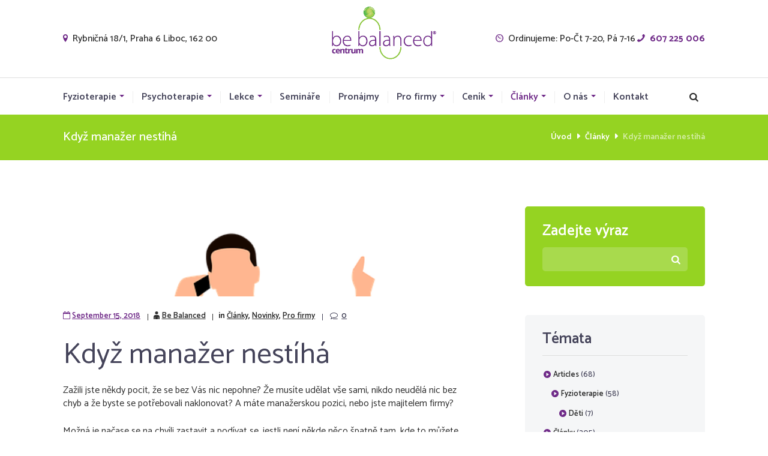

--- FILE ---
content_type: text/html; charset=UTF-8
request_url: https://www.bebalanced.cz/kdyz-manazer-nestiha/
body_size: 19816
content:
<!DOCTYPE html>
<html lang="cs" class="scheme_original">
<head>
<meta name='robots' content='index, follow, max-image-preview:large, max-snippet:-1, max-video-preview:-1'/>
<style>img:is([sizes="auto" i], [sizes^="auto," i]){contain-intrinsic-size:3000px 1500px}</style>
<meta charset="UTF-8"/>
<meta name="viewport" content="width=device-width, initial-scale=1, maximum-scale=1">
<meta name="format-detection" content="telephone=no">
<link rel="profile" href="//gmpg.org/xfn/11"/>
<link rel="pingback" href="https://www.bebalanced.cz/xmlrpc.php"/>
<title>Když manažer nestíhá</title>
<meta name="description" content="Nelze dlouhodobě zůstat sedět na dvou židlích. Je to neefektivní pro vás, pro tým i pro firmu.Váš tým se nikdy nestane autonomním a dobře fungujícím, když vy zůstanete solitérem, který vše a za všechny vyřeší nejlépe.Brzy se dostaví demotivace vašich klíčových podřízených.Brzy vyhoříte hlavně vy."/>
<link rel="canonical" href="https://www.bebalanced.cz/kdyz-manazer-nestiha/"/>
<meta property="og:locale" content="cs_CZ"/>
<meta property="og:type" content="article"/>
<meta property="og:title" content="Když manažer nestíhá"/>
<meta property="og:description" content="Nelze dlouhodobě zůstat sedět na dvou židlích. Je to neefektivní pro vás, pro tým i pro firmu.Váš tým se nikdy nestane autonomním a dobře fungujícím, když vy zůstanete solitérem, který vše a za všechny vyřeší nejlépe.Brzy se dostaví demotivace vašich klíčových podřízených.Brzy vyhoříte hlavně vy."/>
<meta property="og:url" content="https://www.bebalanced.cz/kdyz-manazer-nestiha/"/>
<meta property="og:site_name" content="BeBalanced"/>
<meta property="article:publisher" content="https://www.facebook.com/BEBALANCEDcentrum"/>
<meta property="article:published_time" content="2018-09-15T15:50:55+00:00"/>
<meta property="article:modified_time" content="2022-02-21T17:36:37+00:00"/>
<meta property="og:image" content="https://www.bebalanced.cz/wp-content/uploads/2018/09/kdyz-manazer-nestiha.png"/>
<meta property="og:image:width" content="464"/>
<meta property="og:image:height" content="640"/>
<meta property="og:image:type" content="image/png"/>
<meta name="author" content="Be Balanced"/>
<meta name="twitter:card" content="summary_large_image"/>
<meta name="twitter:label1" content="Napsal(a)"/>
<meta name="twitter:data1" content="Be Balanced"/>
<meta name="twitter:label2" content="Odhadovaná doba čtení"/>
<meta name="twitter:data2" content="4 minuty"/>
<script type="application/ld+json" class="yoast-schema-graph">{"@context":"https://schema.org","@graph":[{"@type":"Article","@id":"https://www.bebalanced.cz/kdyz-manazer-nestiha/#article","isPartOf":{"@id":"https://www.bebalanced.cz/kdyz-manazer-nestiha/"},"author":{"name":"Be Balanced","@id":"https://www.bebalanced.cz/#/schema/person/dec7f316dd69a0ccf88030aea4017c9e"},"headline":"Když manažer nestíhá","datePublished":"2018-09-15T15:50:55+00:00","dateModified":"2022-02-21T17:36:37+00:00","mainEntityOfPage":{"@id":"https://www.bebalanced.cz/kdyz-manazer-nestiha/"},"wordCount":859,"publisher":{"@id":"https://www.bebalanced.cz/#organization"},"image":{"@id":"https://www.bebalanced.cz/kdyz-manazer-nestiha/#primaryimage"},"thumbnailUrl":"https://www.bebalanced.cz/wp-content/uploads/2018/09/kdyz-manazer-nestiha.png","articleSection":["Články","Novinky","Pro firmy"],"inLanguage":"cs"},{"@type":["WebPage","MedicalWebPage"],"@id":"https://www.bebalanced.cz/kdyz-manazer-nestiha/","url":"https://www.bebalanced.cz/kdyz-manazer-nestiha/","name":"Když manažer nestíhá","isPartOf":{"@id":"https://www.bebalanced.cz/#website"},"primaryImageOfPage":{"@id":"https://www.bebalanced.cz/kdyz-manazer-nestiha/#primaryimage"},"image":{"@id":"https://www.bebalanced.cz/kdyz-manazer-nestiha/#primaryimage"},"thumbnailUrl":"https://www.bebalanced.cz/wp-content/uploads/2018/09/kdyz-manazer-nestiha.png","datePublished":"2018-09-15T15:50:55+00:00","dateModified":"2022-02-21T17:36:37+00:00","description":"Nelze dlouhodobě zůstat sedět na dvou židlích. Je to neefektivní pro vás, pro tým i pro firmu.Váš tým se nikdy nestane autonomním a dobře fungujícím, když vy zůstanete solitérem, který vše a za všechny vyřeší nejlépe.Brzy se dostaví demotivace vašich klíčových podřízených.Brzy vyhoříte hlavně vy.","breadcrumb":{"@id":"https://www.bebalanced.cz/kdyz-manazer-nestiha/#breadcrumb"},"inLanguage":"cs","potentialAction":[{"@type":"ReadAction","target":["https://www.bebalanced.cz/kdyz-manazer-nestiha/"]}]},{"@type":"ImageObject","inLanguage":"cs","@id":"https://www.bebalanced.cz/kdyz-manazer-nestiha/#primaryimage","url":"https://www.bebalanced.cz/wp-content/uploads/2018/09/kdyz-manazer-nestiha.png","contentUrl":"https://www.bebalanced.cz/wp-content/uploads/2018/09/kdyz-manazer-nestiha.png","width":464,"height":640},{"@type":"BreadcrumbList","@id":"https://www.bebalanced.cz/kdyz-manazer-nestiha/#breadcrumb","itemListElement":[{"@type":"ListItem","position":1,"name":"Úvod","item":"https://www.bebalanced.cz/"},{"@type":"ListItem","position":2,"name":"Příspěvky","item":"https://www.bebalanced.cz/prispevky/"},{"@type":"ListItem","position":3,"name":"Když manažer nestíhá"}]},{"@type":"WebSite","@id":"https://www.bebalanced.cz/#website","url":"https://www.bebalanced.cz/","name":"BeBalanced","description":"Fyzioterapie","publisher":{"@id":"https://www.bebalanced.cz/#organization"},"potentialAction":[{"@type":"SearchAction","target":{"@type":"EntryPoint","urlTemplate":"https://www.bebalanced.cz/?s={search_term_string}"},"query-input":"required name=search_term_string"}],"inLanguage":"cs"},{"@type":"Organization","@id":"https://www.bebalanced.cz/#organization","name":"BeBalanced centrum s.r.o.","url":"https://www.bebalanced.cz/","logo":{"@type":"ImageObject","inLanguage":"cs","@id":"https://www.bebalanced.cz/#/schema/logo/image/","url":"https://www.bebalanced.cz/wp-content/uploads/2021/03/fyzio_bebalanced.jpg","contentUrl":"https://www.bebalanced.cz/wp-content/uploads/2021/03/fyzio_bebalanced.jpg","width":861,"height":847,"caption":"BeBalanced centrum s.r.o."},"image":{"@id":"https://www.bebalanced.cz/#/schema/logo/image/"},"sameAs":["https://www.facebook.com/BEBALANCEDcentrum","https://www.youtube.com/channel/UC1dkqv-3GF_g4u5PE9MdmXw"]},{"@type":"Person","@id":"https://www.bebalanced.cz/#/schema/person/dec7f316dd69a0ccf88030aea4017c9e","name":"Be Balanced"}]}</script>
<link rel='dns-prefetch' href='//fonts.googleapis.com'/>
<link rel="alternate" type="application/rss+xml" title="BeBalanced &raquo; RSS zdroj" href="https://www.bebalanced.cz/feed/"/>
<link rel="alternate" type="application/rss+xml" title="BeBalanced &raquo; RSS komentářů" href="https://www.bebalanced.cz/comments/feed/"/>
<meta property="og:image" content="https://www.bebalanced.cz/wp-content/uploads/2018/09/kdyz-manazer-nestiha.png"/>
<link rel="stylesheet" type="text/css" href="//www.bebalanced.cz/wp-content/cache/wpfc-minified/fgimw89n/hglyz.css" media="all"/>
<style id='classic-theme-styles-inline-css'>.wp-block-button__link{color:#fff;background-color:#32373c;border-radius:9999px;box-shadow:none;text-decoration:none;padding:calc(.667em + 2px) calc(1.333em + 2px);font-size:1.125em}.wp-block-file__button{background:#32373c;color:#fff;text-decoration:none}</style>
<style id='global-styles-inline-css'>:root{--wp--preset--aspect-ratio--square:1;--wp--preset--aspect-ratio--4-3:4/3;--wp--preset--aspect-ratio--3-4:3/4;--wp--preset--aspect-ratio--3-2:3/2;--wp--preset--aspect-ratio--2-3:2/3;--wp--preset--aspect-ratio--16-9:16/9;--wp--preset--aspect-ratio--9-16:9/16;--wp--preset--color--black:#000000;--wp--preset--color--cyan-bluish-gray:#abb8c3;--wp--preset--color--white:#ffffff;--wp--preset--color--pale-pink:#f78da7;--wp--preset--color--vivid-red:#cf2e2e;--wp--preset--color--luminous-vivid-orange:#ff6900;--wp--preset--color--luminous-vivid-amber:#fcb900;--wp--preset--color--light-green-cyan:#7bdcb5;--wp--preset--color--vivid-green-cyan:#00d084;--wp--preset--color--pale-cyan-blue:#8ed1fc;--wp--preset--color--vivid-cyan-blue:#0693e3;--wp--preset--color--vivid-purple:#9b51e0;--wp--preset--gradient--vivid-cyan-blue-to-vivid-purple:linear-gradient(135deg,rgba(6,147,227,1) 0%,rgb(155,81,224) 100%);--wp--preset--gradient--light-green-cyan-to-vivid-green-cyan:linear-gradient(135deg,rgb(122,220,180) 0%,rgb(0,208,130) 100%);--wp--preset--gradient--luminous-vivid-amber-to-luminous-vivid-orange:linear-gradient(135deg,rgba(252,185,0,1) 0%,rgba(255,105,0,1) 100%);--wp--preset--gradient--luminous-vivid-orange-to-vivid-red:linear-gradient(135deg,rgba(255,105,0,1) 0%,rgb(207,46,46) 100%);--wp--preset--gradient--very-light-gray-to-cyan-bluish-gray:linear-gradient(135deg,rgb(238,238,238) 0%,rgb(169,184,195) 100%);--wp--preset--gradient--cool-to-warm-spectrum:linear-gradient(135deg,rgb(74,234,220) 0%,rgb(151,120,209) 20%,rgb(207,42,186) 40%,rgb(238,44,130) 60%,rgb(251,105,98) 80%,rgb(254,248,76) 100%);--wp--preset--gradient--blush-light-purple:linear-gradient(135deg,rgb(255,206,236) 0%,rgb(152,150,240) 100%);--wp--preset--gradient--blush-bordeaux:linear-gradient(135deg,rgb(254,205,165) 0%,rgb(254,45,45) 50%,rgb(107,0,62) 100%);--wp--preset--gradient--luminous-dusk:linear-gradient(135deg,rgb(255,203,112) 0%,rgb(199,81,192) 50%,rgb(65,88,208) 100%);--wp--preset--gradient--pale-ocean:linear-gradient(135deg,rgb(255,245,203) 0%,rgb(182,227,212) 50%,rgb(51,167,181) 100%);--wp--preset--gradient--electric-grass:linear-gradient(135deg,rgb(202,248,128) 0%,rgb(113,206,126) 100%);--wp--preset--gradient--midnight:linear-gradient(135deg,rgb(2,3,129) 0%,rgb(40,116,252) 100%);--wp--preset--font-size--small:13px;--wp--preset--font-size--medium:20px;--wp--preset--font-size--large:36px;--wp--preset--font-size--x-large:42px;--wp--preset--spacing--20:0.44rem;--wp--preset--spacing--30:0.67rem;--wp--preset--spacing--40:1rem;--wp--preset--spacing--50:1.5rem;--wp--preset--spacing--60:2.25rem;--wp--preset--spacing--70:3.38rem;--wp--preset--spacing--80:5.06rem;--wp--preset--shadow--natural:6px 6px 9px rgba(0, 0, 0, 0.2);--wp--preset--shadow--deep:12px 12px 50px rgba(0, 0, 0, 0.4);--wp--preset--shadow--sharp:6px 6px 0px rgba(0, 0, 0, 0.2);--wp--preset--shadow--outlined:6px 6px 0px -3px rgba(255, 255, 255, 1), 6px 6px rgba(0, 0, 0, 1);--wp--preset--shadow--crisp:6px 6px 0px rgba(0, 0, 0, 1);}:where(.is-layout-flex){gap:0.5em;}:where(.is-layout-grid){gap:0.5em;}body .is-layout-flex{display:flex;}.is-layout-flex{flex-wrap:wrap;align-items:center;}.is-layout-flex > :is(*, div){margin:0;}body .is-layout-grid{display:grid;}.is-layout-grid > :is(*, div){margin:0;}:where(.wp-block-columns.is-layout-flex){gap:2em;}:where(.wp-block-columns.is-layout-grid){gap:2em;}:where(.wp-block-post-template.is-layout-flex){gap:1.25em;}:where(.wp-block-post-template.is-layout-grid){gap:1.25em;}.has-black-color{color:var(--wp--preset--color--black) !important;}.has-cyan-bluish-gray-color{color:var(--wp--preset--color--cyan-bluish-gray) !important;}.has-white-color{color:var(--wp--preset--color--white) !important;}.has-pale-pink-color{color:var(--wp--preset--color--pale-pink) !important;}.has-vivid-red-color{color:var(--wp--preset--color--vivid-red) !important;}.has-luminous-vivid-orange-color{color:var(--wp--preset--color--luminous-vivid-orange) !important;}.has-luminous-vivid-amber-color{color:var(--wp--preset--color--luminous-vivid-amber) !important;}.has-light-green-cyan-color{color:var(--wp--preset--color--light-green-cyan) !important;}.has-vivid-green-cyan-color{color:var(--wp--preset--color--vivid-green-cyan) !important;}.has-pale-cyan-blue-color{color:var(--wp--preset--color--pale-cyan-blue) !important;}.has-vivid-cyan-blue-color{color:var(--wp--preset--color--vivid-cyan-blue) !important;}.has-vivid-purple-color{color:var(--wp--preset--color--vivid-purple) !important;}.has-black-background-color{background-color:var(--wp--preset--color--black) !important;}.has-cyan-bluish-gray-background-color{background-color:var(--wp--preset--color--cyan-bluish-gray) !important;}.has-white-background-color{background-color:var(--wp--preset--color--white) !important;}.has-pale-pink-background-color{background-color:var(--wp--preset--color--pale-pink) !important;}.has-vivid-red-background-color{background-color:var(--wp--preset--color--vivid-red) !important;}.has-luminous-vivid-orange-background-color{background-color:var(--wp--preset--color--luminous-vivid-orange) !important;}.has-luminous-vivid-amber-background-color{background-color:var(--wp--preset--color--luminous-vivid-amber) !important;}.has-light-green-cyan-background-color{background-color:var(--wp--preset--color--light-green-cyan) !important;}.has-vivid-green-cyan-background-color{background-color:var(--wp--preset--color--vivid-green-cyan) !important;}.has-pale-cyan-blue-background-color{background-color:var(--wp--preset--color--pale-cyan-blue) !important;}.has-vivid-cyan-blue-background-color{background-color:var(--wp--preset--color--vivid-cyan-blue) !important;}.has-vivid-purple-background-color{background-color:var(--wp--preset--color--vivid-purple) !important;}.has-black-border-color{border-color:var(--wp--preset--color--black) !important;}.has-cyan-bluish-gray-border-color{border-color:var(--wp--preset--color--cyan-bluish-gray) !important;}.has-white-border-color{border-color:var(--wp--preset--color--white) !important;}.has-pale-pink-border-color{border-color:var(--wp--preset--color--pale-pink) !important;}.has-vivid-red-border-color{border-color:var(--wp--preset--color--vivid-red) !important;}.has-luminous-vivid-orange-border-color{border-color:var(--wp--preset--color--luminous-vivid-orange) !important;}.has-luminous-vivid-amber-border-color{border-color:var(--wp--preset--color--luminous-vivid-amber) !important;}.has-light-green-cyan-border-color{border-color:var(--wp--preset--color--light-green-cyan) !important;}.has-vivid-green-cyan-border-color{border-color:var(--wp--preset--color--vivid-green-cyan) !important;}.has-pale-cyan-blue-border-color{border-color:var(--wp--preset--color--pale-cyan-blue) !important;}.has-vivid-cyan-blue-border-color{border-color:var(--wp--preset--color--vivid-cyan-blue) !important;}.has-vivid-purple-border-color{border-color:var(--wp--preset--color--vivid-purple) !important;}.has-vivid-cyan-blue-to-vivid-purple-gradient-background{background:var(--wp--preset--gradient--vivid-cyan-blue-to-vivid-purple) !important;}.has-light-green-cyan-to-vivid-green-cyan-gradient-background{background:var(--wp--preset--gradient--light-green-cyan-to-vivid-green-cyan) !important;}.has-luminous-vivid-amber-to-luminous-vivid-orange-gradient-background{background:var(--wp--preset--gradient--luminous-vivid-amber-to-luminous-vivid-orange) !important;}.has-luminous-vivid-orange-to-vivid-red-gradient-background{background:var(--wp--preset--gradient--luminous-vivid-orange-to-vivid-red) !important;}.has-very-light-gray-to-cyan-bluish-gray-gradient-background{background:var(--wp--preset--gradient--very-light-gray-to-cyan-bluish-gray) !important;}.has-cool-to-warm-spectrum-gradient-background{background:var(--wp--preset--gradient--cool-to-warm-spectrum) !important;}.has-blush-light-purple-gradient-background{background:var(--wp--preset--gradient--blush-light-purple) !important;}.has-blush-bordeaux-gradient-background{background:var(--wp--preset--gradient--blush-bordeaux) !important;}.has-luminous-dusk-gradient-background{background:var(--wp--preset--gradient--luminous-dusk) !important;}.has-pale-ocean-gradient-background{background:var(--wp--preset--gradient--pale-ocean) !important;}.has-electric-grass-gradient-background{background:var(--wp--preset--gradient--electric-grass) !important;}.has-midnight-gradient-background{background:var(--wp--preset--gradient--midnight) !important;}.has-small-font-size{font-size:var(--wp--preset--font-size--small) !important;}.has-medium-font-size{font-size:var(--wp--preset--font-size--medium) !important;}.has-large-font-size{font-size:var(--wp--preset--font-size--large) !important;}.has-x-large-font-size{font-size:var(--wp--preset--font-size--x-large) !important;}:where(.wp-block-post-template.is-layout-flex){gap:1.25em;}:where(.wp-block-post-template.is-layout-grid){gap:1.25em;}:where(.wp-block-columns.is-layout-flex){gap:2em;}:where(.wp-block-columns.is-layout-grid){gap:2em;}:root :where(.wp-block-pullquote){font-size:1.5em;line-height:1.6;}</style>
<link rel="stylesheet" type="text/css" href="//www.bebalanced.cz/wp-content/cache/wpfc-minified/d3s66bsl/bx9jg.css" media="all"/>
<link rel="stylesheet" type="text/css" href="//www.bebalanced.cz/wp-content/cache/wpfc-minified/7kfnosly/hglyz.css" media="only screen and (max-width: 768px)"/>
<link rel="stylesheet" type="text/css" href="//www.bebalanced.cz/wp-content/cache/wpfc-minified/6onh0fne/hglyz.css" media="all"/>
<style id='woocommerce-inline-inline-css'>.woocommerce form .form-row .required{visibility:visible;}</style>
<link rel="stylesheet" type="text/css" href="//www.bebalanced.cz/wp-content/cache/wpfc-minified/dpy3v6li/hglyz.css" media="all"/>
<link rel='stylesheet' id='yogastudio-font-google-fonts-style-css' href='//fonts.googleapis.com/css?family=Catamaran:400,300,500,600,700&#038;subset=latin,latin-ext' type='text/css' media='all'/>
<link rel="stylesheet" type="text/css" href="//www.bebalanced.cz/wp-content/cache/wpfc-minified/lpn5l8gp/hglyz.css" media="all"/>
<style id='yogastudio-custom-style-inline-css'>#page_preloader{background-color:#ffffff}.preloader_wrap>div{background-color:}
.sidebar_outer_logo .logo_main,.top_panel_wrap .logo_main,.top_panel_wrap .logo_fixed{height:90px}
.contacts_wrap .logo img{height:30px}.top_panel_middle .logo{margin:0 !important}.top_panel_wrap .logo_main{max-height:106px !important}.logo img{padding-top:10px !important}.reservanto-button.button-0,.reservanto-button.button-1{color:#fff;border-color:#95D322;background-color:#95D322;box-shadow:none;border:0;display:initial;padding:0;text-shadow:none;font-family:"Catamaran",sans-serif;line-height:1.2857em;¨ font-weight:700;border:solid 2px;text-align:center;-webkit-border-radius:5px !important;-moz-border-radius:5px !important;border-radius:5px !important;font-size:0.938em;padding:0.67em 0.85em 0.6em 0.85em}.reservanto-button.button-0:hover,.reservanto-button.button-1:hover{background-color:#fff;color:#95D322}.partners h2{font-size:20px;text-align:center}.pullRight{border:0 !important}.sc_testimonial_item .sc_testimonial_content b,.sc_testimonial_item .sc_testimonial_content strong{color:#F2F2F2}.sc_table table tr:last-child{line-height:inherit !important;font-size:100% !important}.sc_table table tr:first-child th,.sc_table table tr:first-child td{font-size:15px;color:#6f2a88}.sc_table table tr:last-child td:first-child{padding-left:9px}.top_panel_top_contact_language{float:right}.top_panel_top_contact_language .lang_sel_list_horizontal .wpml-ls-slot-shortcode_actions a{color:#45445a}.top_panel_fixed .top_panel_middle .menu_main_wrap{height:60px}.top_panel_fixed .top_panel_middle .menu_main_nav_area{padding:1em 2.4em 2.2em 2.4em}.top_panel_fixed .top_panel_middle .menu_main_wrap .sc_button{margin-top:0.6em}.menu_main_wrap .menu_main_nav .menu-item-has-children a:after{content:'';border:4px solid transparent;border-top:4px solid #6f2a88;margin-left:5px;margin-bottom:6px;display:inline-block;vertical-align:bottom}.sub-menu li a:after{display:none!important}.page_paddings_yes a{color:#a47bba;font-weight:600}.menu_main_wrap .menu_main_nav>li>ul{top:24px !important}.menu_main_wrap .menu_main_nav>li ul{width:240px !important}.single-services .post_featured img{width:100%;height:auto;margin:-260px 0 0 -100px;filter:brightness(.8);-webkit-filter:brightness(.8)}.single-services .post_featured .post_thumb .hover_icon{width:100%;height:162px;overflow:hidden}@media(max-width:1439px) and (min-width:0px){.menu_main_wrap .sc_button{display:none}}.sc_services_style_services-4 .sc_services_item_title{padding:0.8em 1.3em 0.8em 1.8em}.scheme_original .top_panel_top_contact_phone a{color:#6f2a88 !important}</style>
<link rel="stylesheet" type="text/css" href="//www.bebalanced.cz/wp-content/cache/wpfc-minified/6wqg9j49/bxd5f.css" media="all"/>
<script src='//www.bebalanced.cz/wp-content/cache/wpfc-minified/8mjp5923/hglz0.js'></script>
<script id="wc-add-to-cart-js-extra">var wc_add_to_cart_params={"ajax_url":"\/wp-admin\/admin-ajax.php","wc_ajax_url":"\/?wc-ajax=%%endpoint%%","i18n_view_cart":"View cart","cart_url":"https:\/\/www.bebalanced.cz\/kosik\/","is_cart":"","cart_redirect_after_add":"yes"};</script>
<script src='//www.bebalanced.cz/wp-content/cache/wpfc-minified/d61pvhl4/hglz0.js'></script>
<script></script><link rel="https://api.w.org/" href="https://www.bebalanced.cz/wp-json/"/><link rel="alternate" title="JSON" type="application/json" href="https://www.bebalanced.cz/wp-json/wp/v2/posts/7071"/><link rel="EditURI" type="application/rsd+xml" title="RSD" href="https://www.bebalanced.cz/xmlrpc.php?rsd"/>
<meta name="generator" content="WordPress 6.7.4"/>
<meta name="generator" content="WooCommerce 8.2.4"/>
<link rel='shortlink' href='https://www.bebalanced.cz/?p=7071'/>
<link rel="alternate" title="oEmbed (JSON)" type="application/json+oembed" href="https://www.bebalanced.cz/wp-json/oembed/1.0/embed?url=https%3A%2F%2Fwww.bebalanced.cz%2Fkdyz-manazer-nestiha%2F"/>
<link rel="alternate" title="oEmbed (XML)" type="text/xml+oembed" href="https://www.bebalanced.cz/wp-json/oembed/1.0/embed?url=https%3A%2F%2Fwww.bebalanced.cz%2Fkdyz-manazer-nestiha%2F&#038;format=xml"/>
<noscript><style>.woocommerce-product-gallery{opacity:1 !important;}</style></noscript>
<meta name="generator" content="Powered by WPBakery Page Builder - drag and drop page builder for WordPress."/>
<meta name="generator" content="Powered by Slider Revolution 6.6.18 - responsive, Mobile-Friendly Slider Plugin for WordPress with comfortable drag and drop interface."/>
<script>function setREVStartSize(e){
//window.requestAnimationFrame(function(){
window.RSIW=window.RSIW===undefined ? window.innerWidth:window.RSIW;
window.RSIH=window.RSIH===undefined ? window.innerHeight:window.RSIH;
try {
var pw=document.getElementById(e.c).parentNode.offsetWidth,
newh;
pw=pw===0||isNaN(pw)||(e.l=="fullwidth"||e.layout=="fullwidth") ? window.RSIW:pw;
e.tabw=e.tabw===undefined ? 0:parseInt(e.tabw);
e.thumbw=e.thumbw===undefined ? 0:parseInt(e.thumbw);
e.tabh=e.tabh===undefined ? 0:parseInt(e.tabh);
e.thumbh=e.thumbh===undefined ? 0:parseInt(e.thumbh);
e.tabhide=e.tabhide===undefined ? 0:parseInt(e.tabhide);
e.thumbhide=e.thumbhide===undefined ? 0:parseInt(e.thumbhide);
e.mh=e.mh===undefined||e.mh==""||e.mh==="auto" ? 0:parseInt(e.mh,0);
if(e.layout==="fullscreen"||e.l==="fullscreen")
newh=Math.max(e.mh,window.RSIH);
else{
e.gw=Array.isArray(e.gw) ? e.gw:[e.gw];
for (var i in e.rl) if(e.gw[i]===undefined||e.gw[i]===0) e.gw[i]=e.gw[i-1];
e.gh=e.el===undefined||e.el===""||(Array.isArray(e.el)&&e.el.length==0)? e.gh:e.el;
e.gh=Array.isArray(e.gh) ? e.gh:[e.gh];
for (var i in e.rl) if(e.gh[i]===undefined||e.gh[i]===0) e.gh[i]=e.gh[i-1];
var nl=new Array(e.rl.length),
ix=0,
sl;
e.tabw=e.tabhide>=pw ? 0:e.tabw;
e.thumbw=e.thumbhide>=pw ? 0:e.thumbw;
e.tabh=e.tabhide>=pw ? 0:e.tabh;
e.thumbh=e.thumbhide>=pw ? 0:e.thumbh;
for (var i in e.rl) nl[i]=e.rl[i]<window.RSIW ? 0:e.rl[i];
sl=nl[0];
for (var i in nl) if(sl>nl[i]&&nl[i]>0){ sl=nl[i]; ix=i;}
var m=pw>(e.gw[ix]+e.tabw+e.thumbw) ? 1:(pw-(e.tabw+e.thumbw)) / (e.gw[ix]);
newh=(e.gh[ix] * m) + (e.tabh + e.thumbh);
}
var el=document.getElementById(e.c);
if(el!==null&&el) el.style.height=newh+"px";
el=document.getElementById(e.c+"_wrapper");
if(el!==null&&el){
el.style.height=newh+"px";
el.style.display="block";
}} catch(e){
console.log("Failure at Presize of Slider:" + e)
}};</script>
<noscript><style>.wpb_animate_when_almost_visible{opacity:1;}</style></noscript>	<link rel="apple-touch-icon" sizes="180x180" href="/apple-touch-icon.png">
<link rel="icon" type="image/png" href="/favicon-32x32.png" sizes="32x32">
<link rel="icon" type="image/png" href="/favicon-16x16.png" sizes="16x16">
<link rel="manifest" href="/manifest.json">
<link rel="mask-icon" href="/safari-pinned-tab.svg" color="#5bbad5">
<meta name="msapplication-TileColor" content="#603cba">
<meta name="msapplication-TileImage" content="/mstile-144x144.png">
<meta name="theme-color" content="#ffffff">
<script>(function (w, d, s, l, i){
w[l]=w[l]||[];
w[l].push({
'gtm.start':
new Date().getTime(), event: 'gtm.js'
});
var f=d.getElementsByTagName(s)[0],
j=d.createElement(s), dl=l!='dataLayer' ? '&l=' + l:'';
j.async=true;
j.src =
'https://www.googletagmanager.com/gtm.js?id=' + i + dl;
f.parentNode.insertBefore(j, f);
})(window, document, 'script', 'dataLayer', 'GTM-PZ9GZJM');</script>
<script>document.addEventListener('DOMContentLoaded', function (){
var menuItems=document.querySelectorAll('.menu_main_nav_area .menu-item-has-children > a');
menuItems.forEach(function (menuItem){
menuItem.addEventListener('click', function (e){
if(window.innerWidth < 1023){
e.preventDefault();
}});
});
});</script>
<script data-wpfc-render="false">var Wpfcll={s:[],osl:0,scroll:false,i:function(){Wpfcll.ss();window.addEventListener('load',function(){let observer=new MutationObserver(mutationRecords=>{Wpfcll.osl=Wpfcll.s.length;Wpfcll.ss();if(Wpfcll.s.length > Wpfcll.osl){Wpfcll.ls(false);}});observer.observe(document.getElementsByTagName("html")[0],{childList:true,attributes:true,subtree:true,attributeFilter:["src"],attributeOldValue:false,characterDataOldValue:false});Wpfcll.ls(true);});window.addEventListener('scroll',function(){Wpfcll.scroll=true;Wpfcll.ls(false);});window.addEventListener('resize',function(){Wpfcll.scroll=true;Wpfcll.ls(false);});window.addEventListener('click',function(){Wpfcll.scroll=true;Wpfcll.ls(false);});},c:function(e,pageload){var w=document.documentElement.clientHeight || body.clientHeight;var n=0;if(pageload){n=0;}else{n=(w > 800) ? 800:200;n=Wpfcll.scroll ? 800:n;}var er=e.getBoundingClientRect();var t=0;var p=e.parentNode ? e.parentNode:false;if(typeof p.getBoundingClientRect=="undefined"){var pr=false;}else{var pr=p.getBoundingClientRect();}if(er.x==0 && er.y==0){for(var i=0;i < 10;i++){if(p){if(pr.x==0 && pr.y==0){if(p.parentNode){p=p.parentNode;}if(typeof p.getBoundingClientRect=="undefined"){pr=false;}else{pr=p.getBoundingClientRect();}}else{t=pr.top;break;}}};}else{t=er.top;}if(w - t+n > 0){return true;}return false;},r:function(e,pageload){var s=this;var oc,ot;try{oc=e.getAttribute("data-wpfc-original-src");ot=e.getAttribute("data-wpfc-original-srcset");originalsizes=e.getAttribute("data-wpfc-original-sizes");if(s.c(e,pageload)){if(oc || ot){if(e.tagName=="DIV" || e.tagName=="A" || e.tagName=="SPAN"){e.style.backgroundImage="url("+oc+")";e.removeAttribute("data-wpfc-original-src");e.removeAttribute("data-wpfc-original-srcset");e.removeAttribute("onload");}else{if(oc){e.setAttribute('src',oc);}if(ot){e.setAttribute('srcset',ot);}if(originalsizes){e.setAttribute('sizes',originalsizes);}if(e.getAttribute("alt") && e.getAttribute("alt")=="blank"){e.removeAttribute("alt");}e.removeAttribute("data-wpfc-original-src");e.removeAttribute("data-wpfc-original-srcset");e.removeAttribute("data-wpfc-original-sizes");e.removeAttribute("onload");if(e.tagName=="IFRAME"){var y="https://www.youtube.com/embed/";if(navigator.userAgent.match(/\sEdge?\/\d/i)){e.setAttribute('src',e.getAttribute("src").replace(/.+\/templates\/youtube\.html\#/,y));}e.onload=function(){if(typeof window.jQuery !="undefined"){if(jQuery.fn.fitVids){jQuery(e).parent().fitVids({customSelector:"iframe[src]"});}}var s=e.getAttribute("src").match(/templates\/youtube\.html\#(.+)/);if(s){try{var i=e.contentDocument || e.contentWindow;if(i.location.href=="about:blank"){e.setAttribute('src',y+s[1]);}}catch(err){e.setAttribute('src',y+s[1]);}}}}}}else{if(e.tagName=="NOSCRIPT"){if(jQuery(e).attr("data-type")=="wpfc"){e.removeAttribute("data-type");jQuery(e).after(jQuery(e).text());}}}}}catch(error){console.log(error);console.log("==>",e);}},ss:function(){var i=Array.prototype.slice.call(document.getElementsByTagName("img"));var f=Array.prototype.slice.call(document.getElementsByTagName("iframe"));var d=Array.prototype.slice.call(document.getElementsByTagName("div"));var a=Array.prototype.slice.call(document.getElementsByTagName("a"));var s=Array.prototype.slice.call(document.getElementsByTagName("span"));var n=Array.prototype.slice.call(document.getElementsByTagName("noscript"));this.s=i.concat(f).concat(d).concat(a).concat(s).concat(n);},ls:function(pageload){var s=this;[].forEach.call(s.s,function(e,index){s.r(e,pageload);});}};document.addEventListener('DOMContentLoaded',function(){wpfci();});function wpfci(){Wpfcll.i();}</script>
</head>
<body class="post-template-default single single-post postid-7071 single-format-standard theme-yogastudio woocommerce-no-js yogastudio_body body_style_wide body_filled theme_skin_default article_style_stretch layout_single-standard template_single-standard scheme_original top_panel_show top_panel_above sidebar_show sidebar_right sidebar_outer_hide wpb-js-composer js-comp-ver-7.1 vc_responsive">
<script>(function(i,s,o,g,r,a,m){i['GoogleAnalyticsObject']=r;i[r]=i[r]||function(){ (i[r].q=i[r].q||[]).push(arguments)},i[r].l=1*new Date();a=s.createElement(o), m=s.getElementsByTagName(o)[0];a.async=1;a.src=g;m.parentNode.insertBefore(a,m) })(window,document,'script','https://www.google-analytics.com/analytics.js','ga'); ga('create', 'UA-80412167-1', 'auto'); ga('send', 'pageview');</script><a id="toc_home" class="sc_anchor" title="Úvod" data-description="&lt;i&gt;Return to Home&lt;/i&gt; - &lt;br&gt;navigate to home page of the site" data-icon="icon-home" data-url="https://www.bebalanced.cz/" data-separator="yes"></a><div id="page_preloader"></div><div class="body_wrap">
<div class="page_wrap">
<div class="top_panel_fixed_wrap"></div><header class="top_panel_wrap top_panel_style_5 scheme_original">
<div class="top_panel_wrap_inner top_panel_inner_style_5 top_panel_position_above">
<div class="top_panel_middle">
<div class="top_panel_top">
<div class="content_wrap">
<div class="columns_wrap contact_logo_wrap">
<div class="column-1_3">
<div class="top_panel_top_contact_info icon-location"><span>Rybničná 18/1, Praha 6 Liboc, 162 00</span></div></div><div class="column-1_4">
<div class="contact_logo">
<div class="logo"> <a href="https://www.bebalanced.cz/"><img src="https://www.bebalanced.cz/wp-content/uploads/2017/05/logo-centrum.png" class="logo_main" alt="img" width="311" height="156"><img src="https://www.bebalanced.cz/wp-content/uploads/2017/05/logo-centrum.png" class="logo_fixed" alt="img" width="311" height="156"></a></div></div></div><div class="column-1_3">
<div class="top_panel_top_contact_phone icon-phone"><span><a href="tel:607 225 006">607 225 006</a></span></div><div class="top_panel_top_open_hours icon-clock"><span>Ordinujeme: Po-Čt 7-20, Pá 7-16</span>
<div class="info_btn hide-on-mobile">
<div class="reservanto-widget" data-text="Objednejte se" data-id="3403"></div></div></div></div></div></div></div><div class="top_panel_middle">
<div class="content_wrap">
<div class="menu_main_wrap clearfix"> <a href="#" class="menu_main_responsive_button icon-menu"></a> <nav class="menu_main_nav_area"> <ul id="menu_main" class="menu_main_nav"><li id="menu-item-5021" class="menu-item menu-item-type-post_type menu-item-object-page menu-item-has-children menu-item-5021"><a href="https://www.bebalanced.cz/fyzioterapie-praha-3/">Fyzioterapie</a> <ul class="sub-menu"> <li id="menu-item-6934" class="hide-on-desktop menu-item menu-item-type-post_type menu-item-object-page menu-item-6934"><a href="https://www.bebalanced.cz/fyzioterapie-praha-3/">Fyzioterapie Praha</a></li> <li id="menu-item-2755" class="menu-item menu-item-type-post_type menu-item-object-page menu-item-2755"><a href="https://www.bebalanced.cz/fyzioterapie/">Metody a proces terapie</a></li> <li id="menu-item-49956" class="menu-item menu-item-type-post_type menu-item-object-page menu-item-49956"><a href="https://www.bebalanced.cz/lecime-bolesti-zad-vyhrezy-plotenek-bolesti-kycli-3/">Fyzioterapie dospělí</a></li> <li id="menu-item-2762" class="menu-item menu-item-type-post_type menu-item-object-page menu-item-2762"><a href="https://www.bebalanced.cz/sportovni-fyzioterapie-2/">Sportovní fyzioterapie</a></li> <li id="menu-item-2757" class="menu-item menu-item-type-post_type menu-item-object-page menu-item-2757"><a href="https://www.bebalanced.cz/fyzioterapie-pro-zeny/">Urogynekologická fyzioterapie</a></li> <li id="menu-item-2756" class="menu-item menu-item-type-post_type menu-item-object-page menu-item-2756"><a href="https://www.bebalanced.cz/fyzioterapie-pro-deti/">Fyzioterapie pro děti</a></li> <li id="menu-item-8252" class="menu-item menu-item-type-post_type menu-item-object-page menu-item-8252"><a href="https://www.bebalanced.cz/fyzioterapie-praha-3/individualni-ortopedicke-vlozky-do-bot/">Ortopedické vložky</a></li> <li id="menu-item-12044" class="menu-item menu-item-type-post_type menu-item-object-page menu-item-12044"><a href="https://www.bebalanced.cz/dalsi-terapie-a-masaze/">Další terapie a masáže</a></li> <li id="menu-item-47819" class="menu-item menu-item-type-post_type menu-item-object-page menu-item-47819"><a href="https://www.bebalanced.cz/pribehy-z-ordinace/">Příběhy z ordinace</a></li> <li id="menu-item-3634" class="menu-item menu-item-type-post_type menu-item-object-page menu-item-3634"><a href="https://www.bebalanced.cz/reference/">Reference</a></li> </ul> </li> <li id="menu-item-6564" class="menu-item menu-item-type-post_type menu-item-object-page menu-item-has-children menu-item-6564"><a href="https://www.bebalanced.cz/psychoterapie-be-complete-2/">Psychoterapie</a> <ul class="sub-menu"> <li id="menu-item-6935" class="hide-on-desktop menu-item menu-item-type-post_type menu-item-object-page menu-item-6935"><a href="https://www.bebalanced.cz/psychoterapie-be-complete-2/">Psychoterapie Be Complete</a></li> <li id="menu-item-7255" class="menu-item menu-item-type-post_type menu-item-object-page menu-item-7255"><a href="https://www.bebalanced.cz/psychoterapie-be-complete-2/psychoterapie-praha/">Individuální psychoterapie</a></li> <li id="menu-item-6897" class="menu-item menu-item-type-post_type menu-item-object-page menu-item-6897"><a href="https://www.bebalanced.cz/pro-firmy/koucink-a-mentoring-be-complete-praha-6/">Osobní koučink</a></li> <li id="menu-item-6898" class="menu-item menu-item-type-post_type menu-item-object-page menu-item-6898"><a href="https://www.bebalanced.cz/psychoterapie-be-complete-2/psychosomaticke-konzultace/">Psychosomatika</a></li> <li id="menu-item-46914" class="menu-item menu-item-type-post_type menu-item-object-page menu-item-46914"><a href="https://www.bebalanced.cz/psychoterapie-be-complete-2/parova-terapie-v-be-balanced/">Párová terapie</a></li> <li id="menu-item-6896" class="menu-item menu-item-type-post_type menu-item-object-page menu-item-6896"><a href="https://www.bebalanced.cz/psychoterapie-be-complete-2/rodinna-a-detska-terapie/">Rodinná a dětská terapie</a></li> <li id="menu-item-7256" class="menu-item menu-item-type-post_type menu-item-object-page menu-item-7256"><a href="https://www.bebalanced.cz/psychoterapie-be-complete-2/muzikoterapie-v-be-balanced/">Muzikoterapie</a></li> <li id="menu-item-40708" class="menu-item menu-item-type-post_type menu-item-object-page menu-item-40708"><a href="https://www.bebalanced.cz/arteterapie/">Arteterapie</a></li> </ul> </li> <li id="menu-item-6893" class="menu-item menu-item-type-post_type menu-item-object-page menu-item-has-children menu-item-6893"><a href="https://www.bebalanced.cz/skupinova-cviceni/">Lekce</a> <ul class="sub-menu"> <li id="menu-item-7260" class="menu-item menu-item-type-post_type menu-item-object-page menu-item-7260"><a href="https://www.bebalanced.cz/skupinova-cviceni/cviceni-pro-dospele-v-be-balanced-na-praze-6/">Cvičení pro dospělé</a></li> <li id="menu-item-7259" class="menu-item menu-item-type-post_type menu-item-object-page menu-item-7259"><a href="https://www.bebalanced.cz/skupinova-cviceni/cviceni-a-aktivity-pro-deti-v-be-balanced-na-praze-6/">Cvičení a aktivity pro děti</a></li> <li id="menu-item-12045" class="menu-item menu-item-type-post_type menu-item-object-page menu-item-12045"><a href="https://www.bebalanced.cz/?page_id=11285">Individuální trénink</a></li> <li id="menu-item-13675" class="menu-item menu-item-type-post_type menu-item-object-page menu-item-13675"><a href="https://www.bebalanced.cz/skupinova-cviceni/video-lekce-s-fyzioterapeuty/">Video lekce</a></li> </ul> </li> <li id="menu-item-51860" class="menu-item menu-item-type-post_type menu-item-object-page menu-item-51860"><a href="https://www.bebalanced.cz/seminare/">Semináře</a></li> <li id="menu-item-2759" class="menu-item menu-item-type-post_type menu-item-object-page menu-item-2759"><a href="https://www.bebalanced.cz/pronajem-salu-2/">Pronájmy</a></li> <li id="menu-item-6200" class="menu-item menu-item-type-post_type menu-item-object-page menu-item-has-children menu-item-6200"><a href="https://www.bebalanced.cz/pro-firmy/">Pro firmy</a> <ul class="sub-menu"> <li id="menu-item-6936" class="hide-on-desktop menu-item menu-item-type-post_type menu-item-object-page menu-item-6936"><a href="https://www.bebalanced.cz/pro-firmy/">Pro firmy</a></li> <li id="menu-item-7258" class="menu-item menu-item-type-post_type menu-item-object-page menu-item-7258"><a href="https://www.bebalanced.cz/pro-firmy/koucink-a-mentoring-be-complete-praha-6/">Koučink</a></li> <li id="menu-item-16737" class="menu-item menu-item-type-post_type menu-item-object-page menu-item-16737"><a href="https://www.bebalanced.cz/pro-firmy/tymovy-koucink-v-be-balanced/">Týmový koučink</a></li> <li id="menu-item-16736" class="menu-item menu-item-type-post_type menu-item-object-page menu-item-16736"><a href="https://www.bebalanced.cz/pro-firmy/vyladeny-potencial/">Vyladěný potenciál</a></li> <li id="menu-item-9337" class="menu-item menu-item-type-post_type menu-item-object-page menu-item-9337"><a href="https://www.bebalanced.cz/pro-firmy/den-zdravi-a-prevence-zdravi-ve-vasi-firme/">Den zdraví</a></li> <li id="menu-item-9336" class="menu-item menu-item-type-post_type menu-item-object-page menu-item-9336"><a href="https://www.bebalanced.cz/seminare-a-workshopy-pro-firmy/">Workshopy</a></li> <li id="menu-item-40729" class="menu-item menu-item-type-post_type menu-item-object-page menu-item-40729"><a href="https://www.bebalanced.cz/arteterapie/">Arteterapie</a></li> </ul> </li> <li id="menu-item-2769" class="menu-item menu-item-type-post_type menu-item-object-page menu-item-has-children menu-item-2769"><a href="https://www.bebalanced.cz/cenik/">Ceník</a> <ul class="sub-menu"> <li id="menu-item-47275" class="menu-item menu-item-type-post_type menu-item-object-page menu-item-47275"><a href="https://www.bebalanced.cz/cenik/cenik-fyzioterapie/">Služby Be Balanced</a></li> <li id="menu-item-47271" class="menu-item menu-item-type-post_type menu-item-object-page menu-item-47271"><a href="https://www.bebalanced.cz/cenik/cenik-pronajmu/">Pronájmy</a></li> </ul> </li> <li id="menu-item-3635" class="menu-item menu-item-type-taxonomy menu-item-object-category current-post-ancestor current-menu-parent current-post-parent menu-item-has-children menu-item-3635"><a href="https://www.bebalanced.cz/category/clanky/">Články</a> <ul class="sub-menu"> <li id="menu-item-6938" class="hide-on-desktop menu-item menu-item-type-taxonomy menu-item-object-category current-post-ancestor current-menu-parent current-post-parent menu-item-6938"><a href="https://www.bebalanced.cz/category/clanky/">Články</a></li> <li id="menu-item-47818" class="menu-item menu-item-type-post_type menu-item-object-page menu-item-47818"><a href="https://www.bebalanced.cz/pribehy-z-ordinace/">Příběhy z ordinace</a></li> <li id="menu-item-3636" class="menu-item menu-item-type-taxonomy menu-item-object-category current-post-ancestor current-menu-parent current-post-parent menu-item-3636"><a href="https://www.bebalanced.cz/category/novinky/">Novinky</a></li> </ul> </li> <li id="menu-item-2497" class="menu-item menu-item-type-post_type menu-item-object-page menu-item-has-children menu-item-2497"><a href="https://www.bebalanced.cz/o-nas/">O nás</a> <ul class="sub-menu"> <li id="menu-item-3633" class="menu-item menu-item-type-post_type menu-item-object-page menu-item-3633"><a href="https://www.bebalanced.cz/tym/">Tým</a></li> <li id="menu-item-45057" class="menu-item menu-item-type-post_type menu-item-object-page menu-item-45057"><a href="https://www.bebalanced.cz/o-nas/spoluprace/">Spolupráce</a></li> <li id="menu-item-46904" class="menu-item menu-item-type-post_type menu-item-object-page menu-item-46904"><a href="https://www.bebalanced.cz/kariera-v-be-balanced/">Kariéra v Be Balanced</a></li> <li id="menu-item-45898" class="menu-item menu-item-type-post_type menu-item-object-page menu-item-45898"><a href="https://www.bebalanced.cz/reference/">Reference</a></li> </ul> </li> <li id="menu-item-2499" class="menu-item menu-item-type-post_type menu-item-object-page menu-item-2499"><a href="https://www.bebalanced.cz/kontakty/">Kontakt</a></li> </ul> </nav></div><div class="social_icon search_panel">
<div class="search_wrap search_style_regular search_state_closed search_ajax top_panel_icon">
<div class="search_form_wrap"> <form role="search" method="get" class="search_form" action="https://www.bebalanced.cz/"> <button type="submit" class="search_submit icon-search" title="Open search" data-title="Search"></button> <input type="text" class="search_field" value="" name="s" /> </form></div><div class="search_results widget_area scheme_original"><a class="search_results_close icon-cancel"></a><div class="search_results_content"></div></div></div></div><script id="reservanto-widget-script" src="https://booking.reservanto.cz/Script/reservanto-script.js?id=3403"></script></div></div></div></div></header>
<div class="header_mobile">
<div class="top_panel_top">
<div class="content_wrap clearfix">
<div class="top_panel_top_contact_area"> <a href="/cdn-cgi/l/email-protection#402f222a25242e212e2900222522212c212e2325246e233a"><span class="__cf_email__" data-cfemail="2e414c444b4a404f40476e4c4b4c4f424f404d4b4a004d54">[email&#160;protected]</span></a></div><div class="top_panel_top_contact_phone icon-phone"><span><a href="tel:607 225 006">607 225 006</a></span></div><div class="top_panel_top_open_hours icon-clock"><span>Ordinujeme: Po-Čt 7-20, Pá 7-16</span></div><div class="top_panel_top_user_area"></div></div></div><div class="content_wrap">
<div class="menu_button icon-menu"></div><div class="logo"> <a href="https://www.bebalanced.cz/"><img src="https://www.bebalanced.cz/wp-content/uploads/2017/05/logo-centrum.png" class="logo_main" alt="img" width="311" height="156"></a></div></div><div class="side_wrap">
<div class="close">Close</div><div class="panel_top"> <nav class="menu_main_nav_area"> <ul id="menu_main" class="menu_main_nav"><li class="menu-item menu-item-type-post_type menu-item-object-page menu-item-has-children menu-item-5021"><a href="https://www.bebalanced.cz/fyzioterapie-praha-3/">Fyzioterapie</a> <ul class="sub-menu"> <li class="hide-on-desktop menu-item menu-item-type-post_type menu-item-object-page menu-item-6934"><a href="https://www.bebalanced.cz/fyzioterapie-praha-3/">Fyzioterapie Praha</a></li> <li class="menu-item menu-item-type-post_type menu-item-object-page menu-item-2755"><a href="https://www.bebalanced.cz/fyzioterapie/">Metody a proces terapie</a></li> <li class="menu-item menu-item-type-post_type menu-item-object-page menu-item-49956"><a href="https://www.bebalanced.cz/lecime-bolesti-zad-vyhrezy-plotenek-bolesti-kycli-3/">Fyzioterapie dospělí</a></li> <li class="menu-item menu-item-type-post_type menu-item-object-page menu-item-2762"><a href="https://www.bebalanced.cz/sportovni-fyzioterapie-2/">Sportovní fyzioterapie</a></li> <li class="menu-item menu-item-type-post_type menu-item-object-page menu-item-2757"><a href="https://www.bebalanced.cz/fyzioterapie-pro-zeny/">Urogynekologická fyzioterapie</a></li> <li class="menu-item menu-item-type-post_type menu-item-object-page menu-item-2756"><a href="https://www.bebalanced.cz/fyzioterapie-pro-deti/">Fyzioterapie pro děti</a></li> <li class="menu-item menu-item-type-post_type menu-item-object-page menu-item-8252"><a href="https://www.bebalanced.cz/fyzioterapie-praha-3/individualni-ortopedicke-vlozky-do-bot/">Ortopedické vložky</a></li> <li class="menu-item menu-item-type-post_type menu-item-object-page menu-item-12044"><a href="https://www.bebalanced.cz/dalsi-terapie-a-masaze/">Další terapie a masáže</a></li> <li class="menu-item menu-item-type-post_type menu-item-object-page menu-item-47819"><a href="https://www.bebalanced.cz/pribehy-z-ordinace/">Příběhy z ordinace</a></li> <li class="menu-item menu-item-type-post_type menu-item-object-page menu-item-3634"><a href="https://www.bebalanced.cz/reference/">Reference</a></li> </ul> </li> <li class="menu-item menu-item-type-post_type menu-item-object-page menu-item-has-children menu-item-6564"><a href="https://www.bebalanced.cz/psychoterapie-be-complete-2/">Psychoterapie</a> <ul class="sub-menu"> <li class="hide-on-desktop menu-item menu-item-type-post_type menu-item-object-page menu-item-6935"><a href="https://www.bebalanced.cz/psychoterapie-be-complete-2/">Psychoterapie Be Complete</a></li> <li class="menu-item menu-item-type-post_type menu-item-object-page menu-item-7255"><a href="https://www.bebalanced.cz/psychoterapie-be-complete-2/psychoterapie-praha/">Individuální psychoterapie</a></li> <li class="menu-item menu-item-type-post_type menu-item-object-page menu-item-6897"><a href="https://www.bebalanced.cz/pro-firmy/koucink-a-mentoring-be-complete-praha-6/">Osobní koučink</a></li> <li class="menu-item menu-item-type-post_type menu-item-object-page menu-item-6898"><a href="https://www.bebalanced.cz/psychoterapie-be-complete-2/psychosomaticke-konzultace/">Psychosomatika</a></li> <li class="menu-item menu-item-type-post_type menu-item-object-page menu-item-46914"><a href="https://www.bebalanced.cz/psychoterapie-be-complete-2/parova-terapie-v-be-balanced/">Párová terapie</a></li> <li class="menu-item menu-item-type-post_type menu-item-object-page menu-item-6896"><a href="https://www.bebalanced.cz/psychoterapie-be-complete-2/rodinna-a-detska-terapie/">Rodinná a dětská terapie</a></li> <li class="menu-item menu-item-type-post_type menu-item-object-page menu-item-7256"><a href="https://www.bebalanced.cz/psychoterapie-be-complete-2/muzikoterapie-v-be-balanced/">Muzikoterapie</a></li> <li class="menu-item menu-item-type-post_type menu-item-object-page menu-item-40708"><a href="https://www.bebalanced.cz/arteterapie/">Arteterapie</a></li> </ul> </li> <li class="menu-item menu-item-type-post_type menu-item-object-page menu-item-has-children menu-item-6893"><a href="https://www.bebalanced.cz/skupinova-cviceni/">Lekce</a> <ul class="sub-menu"> <li class="menu-item menu-item-type-post_type menu-item-object-page menu-item-7260"><a href="https://www.bebalanced.cz/skupinova-cviceni/cviceni-pro-dospele-v-be-balanced-na-praze-6/">Cvičení pro dospělé</a></li> <li class="menu-item menu-item-type-post_type menu-item-object-page menu-item-7259"><a href="https://www.bebalanced.cz/skupinova-cviceni/cviceni-a-aktivity-pro-deti-v-be-balanced-na-praze-6/">Cvičení a aktivity pro děti</a></li> <li class="menu-item menu-item-type-post_type menu-item-object-page menu-item-12045"><a href="https://www.bebalanced.cz/?page_id=11285">Individuální trénink</a></li> <li class="menu-item menu-item-type-post_type menu-item-object-page menu-item-13675"><a href="https://www.bebalanced.cz/skupinova-cviceni/video-lekce-s-fyzioterapeuty/">Video lekce</a></li> </ul> </li> <li class="menu-item menu-item-type-post_type menu-item-object-page menu-item-51860"><a href="https://www.bebalanced.cz/seminare/">Semináře</a></li> <li class="menu-item menu-item-type-post_type menu-item-object-page menu-item-2759"><a href="https://www.bebalanced.cz/pronajem-salu-2/">Pronájmy</a></li> <li class="menu-item menu-item-type-post_type menu-item-object-page menu-item-has-children menu-item-6200"><a href="https://www.bebalanced.cz/pro-firmy/">Pro firmy</a> <ul class="sub-menu"> <li class="hide-on-desktop menu-item menu-item-type-post_type menu-item-object-page menu-item-6936"><a href="https://www.bebalanced.cz/pro-firmy/">Pro firmy</a></li> <li class="menu-item menu-item-type-post_type menu-item-object-page menu-item-7258"><a href="https://www.bebalanced.cz/pro-firmy/koucink-a-mentoring-be-complete-praha-6/">Koučink</a></li> <li class="menu-item menu-item-type-post_type menu-item-object-page menu-item-16737"><a href="https://www.bebalanced.cz/pro-firmy/tymovy-koucink-v-be-balanced/">Týmový koučink</a></li> <li class="menu-item menu-item-type-post_type menu-item-object-page menu-item-16736"><a href="https://www.bebalanced.cz/pro-firmy/vyladeny-potencial/">Vyladěný potenciál</a></li> <li class="menu-item menu-item-type-post_type menu-item-object-page menu-item-9337"><a href="https://www.bebalanced.cz/pro-firmy/den-zdravi-a-prevence-zdravi-ve-vasi-firme/">Den zdraví</a></li> <li class="menu-item menu-item-type-post_type menu-item-object-page menu-item-9336"><a href="https://www.bebalanced.cz/seminare-a-workshopy-pro-firmy/">Workshopy</a></li> <li class="menu-item menu-item-type-post_type menu-item-object-page menu-item-40729"><a href="https://www.bebalanced.cz/arteterapie/">Arteterapie</a></li> </ul> </li> <li class="menu-item menu-item-type-post_type menu-item-object-page menu-item-has-children menu-item-2769"><a href="https://www.bebalanced.cz/cenik/">Ceník</a> <ul class="sub-menu"> <li class="menu-item menu-item-type-post_type menu-item-object-page menu-item-47275"><a href="https://www.bebalanced.cz/cenik/cenik-fyzioterapie/">Služby Be Balanced</a></li> <li class="menu-item menu-item-type-post_type menu-item-object-page menu-item-47271"><a href="https://www.bebalanced.cz/cenik/cenik-pronajmu/">Pronájmy</a></li> </ul> </li> <li class="menu-item menu-item-type-taxonomy menu-item-object-category current-post-ancestor current-menu-parent current-post-parent menu-item-has-children menu-item-3635"><a href="https://www.bebalanced.cz/category/clanky/">Články</a> <ul class="sub-menu"> <li class="hide-on-desktop menu-item menu-item-type-taxonomy menu-item-object-category current-post-ancestor current-menu-parent current-post-parent menu-item-6938"><a href="https://www.bebalanced.cz/category/clanky/">Články</a></li> <li class="menu-item menu-item-type-post_type menu-item-object-page menu-item-47818"><a href="https://www.bebalanced.cz/pribehy-z-ordinace/">Příběhy z ordinace</a></li> <li class="menu-item menu-item-type-taxonomy menu-item-object-category current-post-ancestor current-menu-parent current-post-parent menu-item-3636"><a href="https://www.bebalanced.cz/category/novinky/">Novinky</a></li> </ul> </li> <li class="menu-item menu-item-type-post_type menu-item-object-page menu-item-has-children menu-item-2497"><a href="https://www.bebalanced.cz/o-nas/">O nás</a> <ul class="sub-menu"> <li class="menu-item menu-item-type-post_type menu-item-object-page menu-item-3633"><a href="https://www.bebalanced.cz/tym/">Tým</a></li> <li class="menu-item menu-item-type-post_type menu-item-object-page menu-item-45057"><a href="https://www.bebalanced.cz/o-nas/spoluprace/">Spolupráce</a></li> <li class="menu-item menu-item-type-post_type menu-item-object-page menu-item-46904"><a href="https://www.bebalanced.cz/kariera-v-be-balanced/">Kariéra v Be Balanced</a></li> <li class="menu-item menu-item-type-post_type menu-item-object-page menu-item-45898"><a href="https://www.bebalanced.cz/reference/">Reference</a></li> </ul> </li> <li class="menu-item menu-item-type-post_type menu-item-object-page menu-item-2499"><a href="https://www.bebalanced.cz/kontakty/">Kontakt</a></li> </ul> </nav></div><div class="panel_bottom">
<div class="info_btn">
<div class="reservanto-widget" data-text="Objednejte se" data-id="3403"></div><script data-cfasync="false" src="/cdn-cgi/scripts/5c5dd728/cloudflare-static/email-decode.min.js"></script><script defer id="reservanto-widget-script" src="https://booking.reservanto.cz/Script/reservanto-script.js?id=3403"></script></div></div></div><div class="mask"></div></div><div class="top_panel_title top_panel_style_5 title_present breadcrumbs_present scheme_original">
<div class="top_panel_title_inner top_panel_inner_style_5 title_present_inner breadcrumbs_present_inner">
<div class="content_wrap">
<h1 class="page_title">Když manažer nestíhá</h1>
<div class="breadcrumbs"> <a class="breadcrumbs_item home" href="https://www.bebalanced.cz/">Úvod</a><span class="breadcrumbs_delimiter"></span><a class="breadcrumbs_item cat_post" href="https://www.bebalanced.cz/category/clanky/">Články</a><span class="breadcrumbs_delimiter"></span><span class="breadcrumbs_item current">Když manažer nestíhá</span></div></div></div></div><div class="page_content_wrap page_paddings_yes">
<div class="content_wrap">
<div class="content">
<article class="itemscope post_item post_item_single post_featured_center post_format_standard post-7071 post type-post status-publish format-standard has-post-thumbnail hentry category-clanky category-novinky category-pro-firmy" itemscope itemtype="//schema.org/Article">			<section class="post_featured">
<div class="post_thumb" data-image="https://www.bebalanced.cz/wp-content/uploads/2018/09/kdyz-manazer-nestiha.png" data-title="Když manažer nestíhá"> <a class="hover_icon hover_icon_view" href="https://www.bebalanced.cz/wp-content/uploads/2018/09/kdyz-manazer-nestiha.png" title="Když manažer nestíhá"><img onload="Wpfcll.r(this,true);" src="https://www.bebalanced.cz/wp-content/plugins/wp-fastest-cache-premium/pro/images/blank.gif" class="wp-post-image" width="1170" height="660" alt="Když manažer nestíhá" data-wpfc-original-src="https://www.bebalanced.cz/wp-content/uploads/2018/09/kdyz-manazer-nestiha.png" itemprop="image"></a></div></section>
<section class="post_content" itemprop="articleBody">	<div class="post_info"> <span class="post_info_item post_info_posted icon-calendar-empty"> <a href="https://www.bebalanced.cz/kdyz-manazer-nestiha/" class="post_info_date date updated" itemprop="datePublished" content="2018-09-15 17:50:55">September 15, 2018</a></span> <span class="post_info_item post_info_posted_by vcard" itemprop="author"><a href="https://www.bebalanced.cz/author/jiri-lisy/" class="post_info_author icon-adult">Be Balanced</a></span> <span class="post_info_item post_info_tags">in <a class="category_link" href="https://www.bebalanced.cz/category/clanky/">Články</a>, <a class="category_link" href="https://www.bebalanced.cz/category/novinky/">Novinky</a>, <a class="category_link" href="https://www.bebalanced.cz/category/clanky/pro-firmy/">Pro firmy</a></span> <span class="post_info_item post_info_counters"> <a class="post_counters_item post_counters_comments icon-comment" title="Comments - 0" href="https://www.bebalanced.cz/kdyz-manazer-nestiha/#respond"><span class="post_counters_number">0</span></a> </span></div><h1>Když manažer nestíhá</h1>
<p>Zažili jste někdy pocit, že se bez Vás nic nepohne? Že musíte udělat vše sami, nikdo neudělá nic bez chyb a že byste se potřebovali naklonovat? A máte manažerskou pozici, nebo jste majitelem firmy?</p>
<p>Možná je načase se na chvíli zastavit a podívat se, jestli není někde něco špatně tam, kde to můžete změnit právě a jenom vy. Že to nejde se na chvíli zastavit, protože byste nestihli to, co máte všechno udělat..?</p>
<p>Asi všichni známe různé příběhy, které hezky symbolizují výše uvedený stav. Mně se v poslední době líbí ten o sekáči trávy. Musí kosit velkou louku. Jede kolem něho sedlák a říká –když si nabrousíš kosu, budeš mít louku posečenou 2x rychleji. Sekáč se ani nezastaví a jen v potu tváře odvětí: „Nemám na takové věci čas, musím kosit!“.</p>
<p>Spousta manažerů je do manažerské pozice dosazena proto, že jsou nejlepšími ve svém oboru v týmu specialistů. Mnoho z nich se ani své specializace nechce vzdát a raději by zůstala na stejné pozici a nedělal další krok v kariéře. Podobná paralela je s majiteli firem, kteří začali v malém sami a jsou zvyklí, že vždy všechno sami dělali. Mají svůj zaběhnutý systém, který jim funguje a který nechtějí měnit. Pokud se ale firma rozroste, velmi často se dostanou do situace, která je dlouhodobě neudržitelná.</p>
<p>V obou případech je velmi těžké pochopit, že se změnou pozice ze specialisty na manažera a z podnikatele na majitele firmy s více zaměstnanci, je potřeba změnit zásadně také styl práce. Je pravda, že to novým podřízeným půjde ze začátku hůř a pomaleji, ale pokud se na chvíli nezastavíte a nenastavíte fungování Vašeho týmu, i když za cenu krátkodobého zastavení se v procesu, vystavujete se několika rizikům:</p>
<ul>
<li>Nelze dlouhodobě zůstat sedět na dvou židlích. Je to neefektivní pro vás, pro tým i pro firmu.</li>
<li>Váš tým se nikdy nestane autonomním a dobře fungujícím, když vy zůstanete solitérem, který vše a za všechny vyřeší nejlépe.</li>
<li>Brzy se dostaví demotivace vašich klíčových podřízených/zaměstnanců, kteří nemají kam růst.</li>
<li>Brzy vyhoříte hlavně vy.</li>
</ul>
<p>Je důležité si především říct, jestli vy a vaši podřízení/zaměstnanci jste a chcete být týmem a pracovat týmově. Zdá se to znít banálně, ale opak je pravdou. Spousta týmů pracuje velmi neefektivně, protože jednotliví členové týmu nedokázali změnit své fungování z individuálního na týmové. A nutné je to především u manažera a leadra týmu.</p>
<p>Dále je potřeba si ujasnit, jestli máte jako tým společný cíl a pokud ano, jestli mu všichni rozumíte stejně.</p>
<p>Je nutné si říct, jestli máte na správných pozicích správné lidi a jestli jim důvěřujete.</p>
<p>A pakliže jim důvěřujete, musíte to začít také dělat. Tedy delegovat část svých kompetencí a s nimi spojených rizik ale také výhod. A toto delegování musí být pokud možno transparentní, vyslovené a pochopené celým týmem.</p>
<p>Ze své praxe si pamatuji jeden tým, jehož manažer výše uvedené neuvedl do praxe. Celý jeho tým celý den seděl a nevěděl, co má dělat. Když onen manažer pozdě odpoledne přišel ze všech schůzek, začal rozdávat prioritní úkoly, které musely být hotové ještě ten samý den. Bylo to ještě v době, kdy přesčasy v nadnárodních korporacích byly samozřejmostí a ten tým takto fungoval relativně dlouho. Efektivita týmu byla ale velmi nízká a byla vykoupena obrovskou dávkou loajality členů týmu a především přetížením manažera. Situace nešťastná a neudržitelná pro všechny… Zažil jsem také velkou spoustu manažerů, kteří danou situaci nevydrželi zdravotně.</p>
<p>Bohužel ani dnes není tento způsob fungování spousty manažerů či majitelů firem výjimkou. A bohužel, řešení je především v jejich rukou. Jen je potřeba na chvíli přestat kosit a zvednout hlavu od nekonečných lánů vysoké trávy a pochopit, že na to nejsou a nesmí být sami! Z vlastní zkušenosti vím, že snadné to není, ale dlouhodobě udržitelné už vůbec ne!</p>
<p><a href="/?p=5418">Jiří Lisý</a></p>
</section> 	<section class="related_wrap related_wrap_empty"></section>
</article></div><div class="sidebar widget_area scheme_original" role="complementary">
<div class="sidebar_inner widget_area_inner"> <aside id="search-4" class="widget_number_1 widget widget_search"><h5 class="widget_title">Zadejte výraz</h5><form role="search" method="get" class="search_form" action="https://www.bebalanced.cz/"><input type="text" class="search_field" value="" name="s" title="Search for:" /><button type="submit" class="search_button icon-search" href="#"></button></form></aside><aside id="categories-5" class="widget_number_2 widget widget_categories"><h5 class="widget_title">Témata</h5> <ul> <li class="cat-item cat-item-134"><a href="https://www.bebalanced.cz/category/articles/">Articles</a> (68) <ul class='children'> <li class="cat-item cat-item-177"><a href="https://www.bebalanced.cz/category/articles/fyzioterapie-clanky-en/">Fyzioterapie</a> (58) <ul class='children'> <li class="cat-item cat-item-178"><a href="https://www.bebalanced.cz/category/articles/fyzioterapie-clanky-en/deti-en/">Děti</a> (7) </li> </ul> </li> </ul> </li> <li class="cat-item cat-item-43"><a href="https://www.bebalanced.cz/category/clanky/">Články</a> (205) <ul class='children'> <li class="cat-item cat-item-173"><a href="https://www.bebalanced.cz/category/clanky/fyzioterapie-clanky/">Fyzioterapie</a> (143) <ul class='children'> <li class="cat-item cat-item-145"><a href="https://www.bebalanced.cz/category/clanky/fyzioterapie-clanky/deti/">Děti</a> (40) </li> <li class="cat-item cat-item-146"><a href="https://www.bebalanced.cz/category/clanky/fyzioterapie-clanky/sport/">Sport</a> (41) </li> <li class="cat-item cat-item-147"><a href="https://www.bebalanced.cz/category/clanky/fyzioterapie-clanky/zeny/">Ženy</a> (18) </li> </ul> </li> <li class="cat-item cat-item-204"><a href="https://www.bebalanced.cz/category/clanky/pro-firmy/">Pro firmy</a> (14) </li> <li class="cat-item cat-item-171"><a href="https://www.bebalanced.cz/category/clanky/psychoterapie-a-koucink/">Psychoterapie a koučink</a> (52) </li> </ul> </li> <li class="cat-item cat-item-143"><a href="https://www.bebalanced.cz/category/news/">News</a> (31) </li> <li class="cat-item cat-item-41"><a href="https://www.bebalanced.cz/category/novinky/">Novinky</a> (245) </li> <li class="cat-item cat-item-212"><a href="https://www.bebalanced.cz/category/pro-firmy-en/">Pro firmy</a> (1) </li> <li class="cat-item cat-item-210"><a href="https://www.bebalanced.cz/category/psychoterapie-a-koucink-en/">Psychoterapie a koučink</a> (3) </li> <li class="cat-item cat-item-208"><a href="https://www.bebalanced.cz/category/sport-en/">Sport</a> (17) </li> <li class="cat-item cat-item-209"><a href="https://www.bebalanced.cz/category/zeny-en/">Ženy</a> (8) </li> </ul> </aside><aside id="recent-posts-2" class="widget_number_3 widget widget_recent_entries"> <h5 class="widget_title">Nejnovější</h5> <ul> <li> <a href="https://www.bebalanced.cz/jeste-neni-pozde-darkovou-poukazku-muzete-mit-hned/">Ještě není pozdě &#8211; DÁRKOVOU POUKÁZKU MŮŽETE MÍT HNED!</a> </li> <li> <a href="https://www.bebalanced.cz/kurz-jak-lepe-zvladat-stres-zaklady-vsimavosti-mindfulness/">Kurz: Jak lépe zvládat stres- základy všímavosti (mindfulness)</a> </li> <li> <a href="https://www.bebalanced.cz/darkove-poukazy-se-slevou-10/">DÁRKOVÉ POUKAZY SE SLEVOU 10 % do 15.12. 2025</a> </li> <li> <a href="https://www.bebalanced.cz/nova-sluzba-psychosomaticka-konzultace-s-mudr-pavlinou-klusackovou-ph-d/">Nová služba: Psychosomatická konzultace s MUDr. Pavlínou Klusáčkovou, Ph.D.</a> </li> <li> <a href="https://www.bebalanced.cz/pandoriny-skrinky-pred-dovolenou/">Kdy otevřít vztahové Pandořiny skříňky? Rozhodně ne před dovolenou!</a> </li> </ul> </aside></div></div></div></div><div id="sc_googlemap_1419218641" class="sc_googlemap" style="width:100%;height:225px;" data-zoom="12" data-style="greyscale"><div id="sc_googlemap_1419218641_1" class="sc_googlemap_marker" data-title="Be Balanced ordinace" data-description="Zde nás naleznete: Rybničná 18/1, Praha 6, 161 00" data-address="Rybničná 18/1, Praha 6, 161 00" data-latlng="50.0891008,14.3282044" data-point="https://www.bebalanced.cz/wp-content/uploads/2016/01/ico1.png"></div></div><div style="background-color: #cacaca;">
<div style="padding: 2em 0;">
<div id="contact" class="modal" style="z-index: auto">
<p>
<div class="wpcf7 no-js" id="wpcf7-f12218-o1" lang="cs-CZ" dir="ltr">
<div class="screen-reader-response"><p role="status" aria-live="polite" aria-atomic="true"></p> <ul></ul></div><form action="/kdyz-manazer-nestiha/#wpcf7-f12218-o1" method="post" class="wpcf7-form init" aria-label="Kontaktní formulář" novalidate="novalidate" data-status="init">
<div style="display: none;"> <input type="hidden" name="_wpcf7" value="12218" /> <input type="hidden" name="_wpcf7_version" value="5.8.4" /> <input type="hidden" name="_wpcf7_locale" value="cs_CZ" /> <input type="hidden" name="_wpcf7_unit_tag" value="wpcf7-f12218-o1" /> <input type="hidden" name="_wpcf7_container_post" value="0" /> <input type="hidden" name="_wpcf7_posted_data_hash" value="" /> <input type="hidden" name="_wpcf7_recaptcha_response" value="" /></div><label> Vaše jméno (vyžadováno)
<span class="wpcf7-form-control-wrap" data-name="your-name"><input size="40" class="wpcf7-form-control wpcf7-text wpcf7-validates-as-required" aria-required="true" aria-invalid="false" value="" type="text" name="your-name" /></span> </label>
<label> Váš e-mail (vyžadováno)
<span class="wpcf7-form-control-wrap" data-name="your-email"><input size="40" class="wpcf7-form-control wpcf7-email wpcf7-validates-as-required wpcf7-text wpcf7-validates-as-email" aria-required="true" aria-invalid="false" value="" type="email" name="your-email" /></span> </label>
<label> Telefon (vyžadováno)
<span class="wpcf7-form-control-wrap" data-name="your-tel"><input size="40" class="wpcf7-form-control wpcf7-text wpcf7-validates-as-required" aria-required="true" aria-invalid="false" value="" type="text" name="your-tel" /></span> </label>
<label> Předmět
<span class="wpcf7-form-control-wrap" data-name="your-subject"><input size="40" class="wpcf7-form-control wpcf7-text" aria-invalid="false" value="" type="text" name="your-subject" /></span> </label>
<label> Vaše zpráva
<span class="wpcf7-form-control-wrap" data-name="your-message"><textarea cols="40" rows="10" class="wpcf7-form-control wpcf7-textarea" aria-invalid="false" name="your-message"></textarea></span> </label>
<input class="wpcf7-form-control wpcf7-submit has-spinner" type="submit" value="Odeslat" /><div class="wpcf7-response-output" aria-hidden="true"></div></form></div></p></div><div class="aligncenter" style="width:66%;">
<h2 class="sc_form_title sc_item_title">Potřebujete pomoci s tímto problémem?</h2>
<div class="sc_form_descr sc_item_descr">Objednejte se k nám!</div><div> <a href="#contact" rel="modal:open" class="sc_button sc_button_square sc_button_style_filled sc_button_size_small">Napište nám</a></div><div style="margin-top: 20px"> <strong style="color: #45445a;font-size: 18px">Kontaktujte nás telefonicky</strong><br> <a style="font-size: 24px" href="tel:+420607225006">+420 607 225 006</a></div></div></div></div><div class="copyright_wrap copyright_style_text scheme_original">
<div class="copyright_wrap_inner">
<div class="content_wrap">
<div class="logo">
<a href="https://www.bebalanced.cz/"><img onload="Wpfcll.r(this,true);" src="https://www.bebalanced.cz/wp-content/plugins/wp-fastest-cache-premium/pro/images/blank.gif" data-wpfc-original-src="https://www.bebalanced.cz/wp-content/uploads/2017/05/logo-centrum.png" class="logo_footer" alt="img" width="311" height="156"><br><div class="logo_slogan">Fyzioterapie</div></a></div><div class="copyright_text"><p>Bebalanced s.r.o. © 2015 - 2023 Všechna práva vyhrazena<br />Developed by <a href="https://www.alunico.cz/">Alunico</a></p></div></div></div></div></div></div><a href="#" class="scroll_to_top icon-up" title="Scroll to top"></a>
<div class="custom_html_section"></div><a href="#" class="scroll_to_top icon-up" title="Scroll to top"></a><div class="custom_html_section"></div><script>window.RS_MODULES=window.RS_MODULES||{};
window.RS_MODULES.modules=window.RS_MODULES.modules||{};
window.RS_MODULES.waiting=window.RS_MODULES.waiting||[];
window.RS_MODULES.defered=true;
window.RS_MODULES.moduleWaiting=window.RS_MODULES.moduleWaiting||{};
window.RS_MODULES.type='compiled';</script>
<script>(function (){
var c=document.body.className;
c=c.replace(/woocommerce-no-js/, 'woocommerce-js');
document.body.className=c;
})();</script>
<link rel="stylesheet" type="text/css" href="//www.bebalanced.cz/wp-content/cache/wpfc-minified/7vn2w220/hglzj.css" media="all"/>
<style id='rs-plugin-settings-inline-css'>#rs-demo-id{}</style>
<script id="wpcf7-redirect-script-js-extra">var wpcf7_redirect_forms={"41168":{"page_id":"12248","external_url":"","use_external_url":"","open_in_new_tab":"","http_build_query":"","http_build_query_selectively":"","http_build_query_selectively_fields":"","delay_redirect":"0","after_sent_script":"","thankyou_page_url":"https:\/\/www.bebalanced.cz\/podekovani-formulare\/"},"12218":{"page_id":"12248","external_url":"","use_external_url":"","open_in_new_tab":"","http_build_query":"","http_build_query_selectively":"","http_build_query_selectively_fields":"","delay_redirect":"0","after_sent_script":"","thankyou_page_url":"https:\/\/www.bebalanced.cz\/podekovani-formulare\/"},"8073":{"page_id":"12248","external_url":"","use_external_url":"","open_in_new_tab":"","http_build_query":"","http_build_query_selectively":"","http_build_query_selectively_fields":"","delay_redirect":"0","after_sent_script":"","thankyou_page_url":"https:\/\/www.bebalanced.cz\/podekovani-formulare\/"},"6454":{"page_id":"","external_url":"","use_external_url":"","open_in_new_tab":"","http_build_query":"","http_build_query_selectively":"","http_build_query_selectively_fields":"","delay_redirect":"","after_sent_script":"","thankyou_page_url":""},"5526":{"page_id":"","external_url":"","use_external_url":"","open_in_new_tab":"","http_build_query":"","http_build_query_selectively":"","http_build_query_selectively_fields":"","delay_redirect":"","after_sent_script":"","thankyou_page_url":""}};</script>
<script src='//www.bebalanced.cz/wp-content/cache/wpfc-minified/ght693t/hglz0.js'></script>
<script id="contact-form-7-js-extra">var wpcf7={"api":{"root":"https:\/\/www.bebalanced.cz\/wp-json\/","namespace":"contact-form-7\/v1"}};</script>
<script src='//www.bebalanced.cz/wp-content/cache/wpfc-minified/mjoht1ci/hglz0.js'></script>
<script id="trx_utils-js-extra">var TRX_UTILS_STORAGE={"ajax_url":"https:\/\/www.bebalanced.cz\/wp-admin\/admin-ajax.php","ajax_nonce":"6d22e7f8ae","site_url":"https:\/\/www.bebalanced.cz","user_logged_in":"0","email_mask":"^([a-zA-Z0-9_\\-]+\\.)*[a-zA-Z0-9_\\-]+@[a-z0-9_\\-]+(\\.[a-z0-9_\\-]+)*\\.[a-z]{2,6}$","msg_ajax_error":"Invalid server answer!","msg_error_global":"Invalid field's value!","msg_name_empty":"The name can't be empty","msg_email_empty":"Too short (or empty) email address","msg_email_not_valid":"E-mail address is invalid","msg_text_empty":"The message text can't be empty","msg_send_complete":"Send message complete!","msg_send_error":"Transmit failed!","login_via_ajax":"1","msg_login_empty":"The Login field can't be empty","msg_login_long":"The Login field is too long","msg_password_empty":"The password can't be empty and shorter then 4 characters","msg_password_long":"The password is too long","msg_login_success":"Login success! The page will be reloaded in 3 sec.","msg_login_error":"Login failed!","msg_not_agree":"Please, read and check 'Terms and Conditions'","msg_email_long":"E-mail address is too long","msg_password_not_equal":"The passwords in both fields are not equal","msg_registration_success":"Registration success! Please log in!","msg_registration_error":"Registration failed!"};</script>
<script src='//www.bebalanced.cz/wp-content/cache/wpfc-minified/esdm6wyh/hglz0.js'></script>
<script id="woocommerce-js-extra">var woocommerce_params={"ajax_url":"\/wp-admin\/admin-ajax.php","wc_ajax_url":"\/?wc-ajax=%%endpoint%%"};</script>
<script src='//www.bebalanced.cz/wp-content/cache/wpfc-minified/osdjw6b/bx95x.js'></script>
<script id="yogastudio-core-init-script-js-extra">var YOGASTUDIO_STORAGE={"theme_font":"Catamaran","theme_skin_color":"#45445a","theme_skin_bg_color":"#ffffff","strings":{"ajax_error":"Invalid server answer","bookmark_add":"Add the bookmark","bookmark_added":"Current page has been successfully added to the bookmarks. You can see it in the right panel on the tab &#039;Bookmarks&#039;","bookmark_del":"Delete this bookmark","bookmark_title":"Enter bookmark title","bookmark_exists":"Current page already exists in the bookmarks list","search_error":"Error occurs in AJAX search! Please, type your query and press search icon for the traditional search way.","email_confirm":"On the e-mail address &quot;%s&quot; we sent a confirmation email. Please, open it and click on the link.","reviews_vote":"Thanks for your vote! New average rating is:","reviews_error":"Error saving your vote! Please, try again later.","error_like":"Error saving your like! Please, try again later.","error_global":"Global error text","name_empty":"The name can&#039;t be empty","name_long":"Too long name","email_empty":"Too short (or empty) email address","email_long":"Too long email address","email_not_valid":"Invalid email address","subject_empty":"The subject can&#039;t be empty","subject_long":"Too long subject","text_empty":"The message text can&#039;t be empty","text_long":"Too long message text","send_complete":"Send message complete!","send_error":"Transmit failed!","login_empty":"The Login field can&#039;t be empty","login_long":"Too long login field","login_success":"Login success! The page will be reloaded in 3 sec.","login_failed":"Login failed!","password_empty":"The password can&#039;t be empty and shorter then 4 characters","password_long":"Too long password","password_not_equal":"The passwords in both fields are not equal","registration_success":"Registration success! Please log in!","registration_failed":"Registration failed!","geocode_error":"Geocode was not successful for the following reason:","googlemap_not_avail":"Google map API not available!","editor_save_success":"Post content saved!","editor_save_error":"Error saving post data!","editor_delete_post":"You really want to delete the current post?","editor_delete_post_header":"Delete post","editor_delete_success":"Post deleted!","editor_delete_error":"Error deleting post!","editor_caption_cancel":"Cancel","editor_caption_close":"Close"},"ajax_url":"https:\/\/www.bebalanced.cz\/wp-admin\/admin-ajax.php","ajax_nonce":"6d22e7f8ae","use_ajax_views_counter":"","site_url":"https:\/\/www.bebalanced.cz","vc_edit_mode":"","theme_skin":"default","slider_height":"100","system_message":{"message":"","status":"","header":""},"user_logged_in":"","toc_menu":"float","toc_menu_home":"1","toc_menu_top":"","menu_fixed":"1","menu_mobile":"1023","menu_slider":"1","menu_cache":"","demo_time":"0","media_elements_enabled":"1","ajax_search_enabled":"1","ajax_search_min_length":"3","ajax_search_delay":"200","css_animation":"1","menu_animation_in":"fadeInUp","menu_animation_out":"fadeOutDown","popup_engine":"magnific","email_mask":"^([a-zA-Z0-9_\\-]+\\.)*[a-zA-Z0-9_\\-]+@[a-z0-9_\\-]+(\\.[a-z0-9_\\-]+)*\\.[a-z]{2,6}$","contacts_maxlength":"1000","comments_maxlength":"1000","remember_visitors_settings":"","admin_mode":"","isotope_resize_delta":"0.3","error_message_box":null,"viewmore_busy":"","video_resize_inited":"","top_panel_height":"0"};</script>
<script src='//www.bebalanced.cz/wp-content/cache/wpfc-minified/laudamdp/hglz0.js'></script>
<script id="mediaelement-core-js-before">var mejsL10n={"language":"cs","strings":{"mejs.download-file":"St\u00e1hnout soubor","mejs.install-flash":"Pou\u017e\u00edv\u00e1te prohl\u00ed\u017ee\u010d, kter\u00fd nem\u00e1 nainstalovan\u00fd nebo povolen\u00fd Flash Player. Zapn\u011bte Flash Player nebo si st\u00e1hn\u011bte nejnov\u011bj\u0161\u00ed verzi z adresy https:\/\/get.adobe.com\/flashplayer\/","mejs.fullscreen":"Cel\u00e1 obrazovka","mejs.play":"P\u0159ehr\u00e1t","mejs.pause":"Pozastavit","mejs.time-slider":"\u010casov\u00fd posuvn\u00edk","mejs.time-help-text":"Pou\u017eit\u00edm \u0161ipek vlevo\/vpravo se posunete o jednu sekundu, \u0161ipkami nahoru\/dol\u016f se posunete o deset sekund.","mejs.live-broadcast":"\u017div\u011b","mejs.volume-help-text":"Pou\u017eit\u00edm \u0161ipek nahoru\/dol\u016f zv\u00fd\u0161\u00edte nebo sn\u00ed\u017e\u00edte \u00farove\u0148 hlasitosti.","mejs.unmute":"Zapnout zvuk","mejs.mute":"Ztlumit","mejs.volume-slider":"Ovl\u00e1d\u00e1n\u00ed hlasitosti","mejs.video-player":"Video p\u0159ehr\u00e1va\u010d","mejs.audio-player":"Audio p\u0159ehr\u00e1va\u010d","mejs.captions-subtitles":"Titulky","mejs.captions-chapters":"Kapitoly","mejs.none":"\u017d\u00e1dn\u00e1","mejs.afrikaans":"Afrik\u00e1n\u0161tina","mejs.albanian":"Alb\u00e1n\u0161tina","mejs.arabic":"Arab\u0161tina","mejs.belarusian":"B\u011bloru\u0161tina","mejs.bulgarian":"Bulhar\u0161tina","mejs.catalan":"Katal\u00e1n\u0161tina","mejs.chinese":"\u010c\u00edn\u0161tina","mejs.chinese-simplified":"\u010c\u00edn\u0161tina (zjednodu\u0161en\u00e1)","mejs.chinese-traditional":"\u010c\u00edn\u0161tina (tradi\u010dn\u00ed)","mejs.croatian":"Chorvat\u0161tina","mejs.czech":"\u010ce\u0161tina","mejs.danish":"D\u00e1n\u0161tina","mejs.dutch":"Holand\u0161tina","mejs.english":"Angli\u010dtina","mejs.estonian":"Eston\u0161tina","mejs.filipino":"Filip\u00edn\u0161tina","mejs.finnish":"Dokon\u010dit","mejs.french":"Francou\u017e\u0161tina","mejs.galician":"Galicij\u0161tina","mejs.german":"N\u011bm\u010dina","mejs.greek":"\u0158e\u010dtina","mejs.haitian-creole":"Haitsk\u00e1 kreol\u0161tina","mejs.hebrew":"Hebrej\u0161tina","mejs.hindi":"Hind\u0161tina","mejs.hungarian":"Ma\u010far\u0161tina","mejs.icelandic":"Island\u0161tina","mejs.indonesian":"Indon\u00e9\u0161tina","mejs.irish":"Ir\u0161tina","mejs.italian":"Ital\u0161tina","mejs.japanese":"Japon\u0161tina","mejs.korean":"Korej\u0161tina","mejs.latvian":"Loty\u0161tina","mejs.lithuanian":"Litev\u0161tina","mejs.macedonian":"Makedon\u0161tina","mejs.malay":"Malaj\u0161tina","mejs.maltese":"Malt\u0161tina","mejs.norwegian":"Nor\u0161tina","mejs.persian":"Per\u0161tina","mejs.polish":"Pol\u0161tina","mejs.portuguese":"Portugal\u0161tina","mejs.romanian":"Rumun\u0161tina","mejs.russian":"Ru\u0161tina","mejs.serbian":"Srb\u0161tina","mejs.slovak":"Sloven\u0161tina","mejs.slovenian":"Slovin\u0161tina","mejs.spanish":"\u0160pan\u011bl\u0161tina","mejs.swahili":"Svahil\u0161tina","mejs.swedish":"\u0160v\u00e9d\u0161tina","mejs.tagalog":"Tagal\u0161tina","mejs.thai":"Thaj\u0161tina","mejs.turkish":"Ture\u010dtina","mejs.ukrainian":"Ukrajin\u0161tina","mejs.vietnamese":"Vietnam\u0161tina","mejs.welsh":"Vel\u0161tina","mejs.yiddish":"Jidi\u0161"}};</script>
<script src='//www.bebalanced.cz/wp-content/cache/wpfc-minified/epud6tow/hglz0.js'></script>
<script id="mediaelement-js-extra">var _wpmejsSettings={"pluginPath":"\/wp-includes\/js\/mediaelement\/","classPrefix":"mejs-","stretching":"responsive","audioShortcodeLibrary":"mediaelement","videoShortcodeLibrary":"mediaelement"};</script>
<script src='//www.bebalanced.cz/wp-content/cache/wpfc-minified/d309d3n1/bx2wz.js'></script>
<script id="jvcf7_validation-js-extra">var scriptData={"jvcf7_default_settings":{"jvcf7_show_label_error":"errorMsgshow","jvcf7_invalid_field_design":"theme_0"}};</script>
<script src='//www.bebalanced.cz/wp-content/cache/wpfc-minified/ehpch92x/hglz0.js'></script>
<script src="https://www.google.com/recaptcha/api.js?render=6LdMO7IUAAAAAA6sefgAiBVJFJC9RPcV_bVro_hF&amp;ver=3.0" id="google-recaptcha-js"></script>
<script src='//www.bebalanced.cz/wp-content/cache/wpfc-minified/qhccber3/bx9jg.js'></script>
<script id="wpcf7-recaptcha-js-extra">var wpcf7_recaptcha={"sitekey":"6LdMO7IUAAAAAA6sefgAiBVJFJC9RPcV_bVro_hF","actions":{"homepage":"homepage","contactform":"contactform"}};</script>
<script src='//www.bebalanced.cz/wp-content/cache/wpfc-minified/1qfe7uyy/hgm17.js'></script>
<script src="https://maps.google.com/maps/api/js?key=AIzaSyDOfGSxXj-eCb50WQnS3DWPHq2H6tpuoUA" id="googlemap-js"></script>
<script src='//www.bebalanced.cz/wp-content/cache/wpfc-minified/7a9jp2ua/hglzj.js'></script>
<script></script><script src="https://cdnjs.cloudflare.com/ajax/libs/jquery-modal/0.9.1/jquery.modal.min.js"></script>
<link rel="stylesheet" href="https://cdnjs.cloudflare.com/ajax/libs/jquery-modal/0.9.1/jquery.modal.min.css"/>
<script defer src="https://static.cloudflareinsights.com/beacon.min.js/vcd15cbe7772f49c399c6a5babf22c1241717689176015" integrity="sha512-ZpsOmlRQV6y907TI0dKBHq9Md29nnaEIPlkf84rnaERnq6zvWvPUqr2ft8M1aS28oN72PdrCzSjY4U6VaAw1EQ==" data-cf-beacon='{"version":"2024.11.0","token":"2f24dacb1a514aa7987ec5eaf2483ec7","r":1,"server_timing":{"name":{"cfCacheStatus":true,"cfEdge":true,"cfExtPri":true,"cfL4":true,"cfOrigin":true,"cfSpeedBrain":true},"location_startswith":null}}' crossorigin="anonymous"></script>
</body>
</html><!-- WP Fastest Cache file was created in 1.1052341461182 seconds, on 08-01-26 4:21:49 --><!-- via php -->

--- FILE ---
content_type: text/html; charset=utf-8
request_url: https://www.google.com/recaptcha/api2/anchor?ar=1&k=6LdMO7IUAAAAAA6sefgAiBVJFJC9RPcV_bVro_hF&co=aHR0cHM6Ly93d3cuYmViYWxhbmNlZC5jejo0NDM.&hl=en&v=N67nZn4AqZkNcbeMu4prBgzg&size=invisible&anchor-ms=20000&execute-ms=30000&cb=e0xbt0jywwu
body_size: 48724
content:
<!DOCTYPE HTML><html dir="ltr" lang="en"><head><meta http-equiv="Content-Type" content="text/html; charset=UTF-8">
<meta http-equiv="X-UA-Compatible" content="IE=edge">
<title>reCAPTCHA</title>
<style type="text/css">
/* cyrillic-ext */
@font-face {
  font-family: 'Roboto';
  font-style: normal;
  font-weight: 400;
  font-stretch: 100%;
  src: url(//fonts.gstatic.com/s/roboto/v48/KFO7CnqEu92Fr1ME7kSn66aGLdTylUAMa3GUBHMdazTgWw.woff2) format('woff2');
  unicode-range: U+0460-052F, U+1C80-1C8A, U+20B4, U+2DE0-2DFF, U+A640-A69F, U+FE2E-FE2F;
}
/* cyrillic */
@font-face {
  font-family: 'Roboto';
  font-style: normal;
  font-weight: 400;
  font-stretch: 100%;
  src: url(//fonts.gstatic.com/s/roboto/v48/KFO7CnqEu92Fr1ME7kSn66aGLdTylUAMa3iUBHMdazTgWw.woff2) format('woff2');
  unicode-range: U+0301, U+0400-045F, U+0490-0491, U+04B0-04B1, U+2116;
}
/* greek-ext */
@font-face {
  font-family: 'Roboto';
  font-style: normal;
  font-weight: 400;
  font-stretch: 100%;
  src: url(//fonts.gstatic.com/s/roboto/v48/KFO7CnqEu92Fr1ME7kSn66aGLdTylUAMa3CUBHMdazTgWw.woff2) format('woff2');
  unicode-range: U+1F00-1FFF;
}
/* greek */
@font-face {
  font-family: 'Roboto';
  font-style: normal;
  font-weight: 400;
  font-stretch: 100%;
  src: url(//fonts.gstatic.com/s/roboto/v48/KFO7CnqEu92Fr1ME7kSn66aGLdTylUAMa3-UBHMdazTgWw.woff2) format('woff2');
  unicode-range: U+0370-0377, U+037A-037F, U+0384-038A, U+038C, U+038E-03A1, U+03A3-03FF;
}
/* math */
@font-face {
  font-family: 'Roboto';
  font-style: normal;
  font-weight: 400;
  font-stretch: 100%;
  src: url(//fonts.gstatic.com/s/roboto/v48/KFO7CnqEu92Fr1ME7kSn66aGLdTylUAMawCUBHMdazTgWw.woff2) format('woff2');
  unicode-range: U+0302-0303, U+0305, U+0307-0308, U+0310, U+0312, U+0315, U+031A, U+0326-0327, U+032C, U+032F-0330, U+0332-0333, U+0338, U+033A, U+0346, U+034D, U+0391-03A1, U+03A3-03A9, U+03B1-03C9, U+03D1, U+03D5-03D6, U+03F0-03F1, U+03F4-03F5, U+2016-2017, U+2034-2038, U+203C, U+2040, U+2043, U+2047, U+2050, U+2057, U+205F, U+2070-2071, U+2074-208E, U+2090-209C, U+20D0-20DC, U+20E1, U+20E5-20EF, U+2100-2112, U+2114-2115, U+2117-2121, U+2123-214F, U+2190, U+2192, U+2194-21AE, U+21B0-21E5, U+21F1-21F2, U+21F4-2211, U+2213-2214, U+2216-22FF, U+2308-230B, U+2310, U+2319, U+231C-2321, U+2336-237A, U+237C, U+2395, U+239B-23B7, U+23D0, U+23DC-23E1, U+2474-2475, U+25AF, U+25B3, U+25B7, U+25BD, U+25C1, U+25CA, U+25CC, U+25FB, U+266D-266F, U+27C0-27FF, U+2900-2AFF, U+2B0E-2B11, U+2B30-2B4C, U+2BFE, U+3030, U+FF5B, U+FF5D, U+1D400-1D7FF, U+1EE00-1EEFF;
}
/* symbols */
@font-face {
  font-family: 'Roboto';
  font-style: normal;
  font-weight: 400;
  font-stretch: 100%;
  src: url(//fonts.gstatic.com/s/roboto/v48/KFO7CnqEu92Fr1ME7kSn66aGLdTylUAMaxKUBHMdazTgWw.woff2) format('woff2');
  unicode-range: U+0001-000C, U+000E-001F, U+007F-009F, U+20DD-20E0, U+20E2-20E4, U+2150-218F, U+2190, U+2192, U+2194-2199, U+21AF, U+21E6-21F0, U+21F3, U+2218-2219, U+2299, U+22C4-22C6, U+2300-243F, U+2440-244A, U+2460-24FF, U+25A0-27BF, U+2800-28FF, U+2921-2922, U+2981, U+29BF, U+29EB, U+2B00-2BFF, U+4DC0-4DFF, U+FFF9-FFFB, U+10140-1018E, U+10190-1019C, U+101A0, U+101D0-101FD, U+102E0-102FB, U+10E60-10E7E, U+1D2C0-1D2D3, U+1D2E0-1D37F, U+1F000-1F0FF, U+1F100-1F1AD, U+1F1E6-1F1FF, U+1F30D-1F30F, U+1F315, U+1F31C, U+1F31E, U+1F320-1F32C, U+1F336, U+1F378, U+1F37D, U+1F382, U+1F393-1F39F, U+1F3A7-1F3A8, U+1F3AC-1F3AF, U+1F3C2, U+1F3C4-1F3C6, U+1F3CA-1F3CE, U+1F3D4-1F3E0, U+1F3ED, U+1F3F1-1F3F3, U+1F3F5-1F3F7, U+1F408, U+1F415, U+1F41F, U+1F426, U+1F43F, U+1F441-1F442, U+1F444, U+1F446-1F449, U+1F44C-1F44E, U+1F453, U+1F46A, U+1F47D, U+1F4A3, U+1F4B0, U+1F4B3, U+1F4B9, U+1F4BB, U+1F4BF, U+1F4C8-1F4CB, U+1F4D6, U+1F4DA, U+1F4DF, U+1F4E3-1F4E6, U+1F4EA-1F4ED, U+1F4F7, U+1F4F9-1F4FB, U+1F4FD-1F4FE, U+1F503, U+1F507-1F50B, U+1F50D, U+1F512-1F513, U+1F53E-1F54A, U+1F54F-1F5FA, U+1F610, U+1F650-1F67F, U+1F687, U+1F68D, U+1F691, U+1F694, U+1F698, U+1F6AD, U+1F6B2, U+1F6B9-1F6BA, U+1F6BC, U+1F6C6-1F6CF, U+1F6D3-1F6D7, U+1F6E0-1F6EA, U+1F6F0-1F6F3, U+1F6F7-1F6FC, U+1F700-1F7FF, U+1F800-1F80B, U+1F810-1F847, U+1F850-1F859, U+1F860-1F887, U+1F890-1F8AD, U+1F8B0-1F8BB, U+1F8C0-1F8C1, U+1F900-1F90B, U+1F93B, U+1F946, U+1F984, U+1F996, U+1F9E9, U+1FA00-1FA6F, U+1FA70-1FA7C, U+1FA80-1FA89, U+1FA8F-1FAC6, U+1FACE-1FADC, U+1FADF-1FAE9, U+1FAF0-1FAF8, U+1FB00-1FBFF;
}
/* vietnamese */
@font-face {
  font-family: 'Roboto';
  font-style: normal;
  font-weight: 400;
  font-stretch: 100%;
  src: url(//fonts.gstatic.com/s/roboto/v48/KFO7CnqEu92Fr1ME7kSn66aGLdTylUAMa3OUBHMdazTgWw.woff2) format('woff2');
  unicode-range: U+0102-0103, U+0110-0111, U+0128-0129, U+0168-0169, U+01A0-01A1, U+01AF-01B0, U+0300-0301, U+0303-0304, U+0308-0309, U+0323, U+0329, U+1EA0-1EF9, U+20AB;
}
/* latin-ext */
@font-face {
  font-family: 'Roboto';
  font-style: normal;
  font-weight: 400;
  font-stretch: 100%;
  src: url(//fonts.gstatic.com/s/roboto/v48/KFO7CnqEu92Fr1ME7kSn66aGLdTylUAMa3KUBHMdazTgWw.woff2) format('woff2');
  unicode-range: U+0100-02BA, U+02BD-02C5, U+02C7-02CC, U+02CE-02D7, U+02DD-02FF, U+0304, U+0308, U+0329, U+1D00-1DBF, U+1E00-1E9F, U+1EF2-1EFF, U+2020, U+20A0-20AB, U+20AD-20C0, U+2113, U+2C60-2C7F, U+A720-A7FF;
}
/* latin */
@font-face {
  font-family: 'Roboto';
  font-style: normal;
  font-weight: 400;
  font-stretch: 100%;
  src: url(//fonts.gstatic.com/s/roboto/v48/KFO7CnqEu92Fr1ME7kSn66aGLdTylUAMa3yUBHMdazQ.woff2) format('woff2');
  unicode-range: U+0000-00FF, U+0131, U+0152-0153, U+02BB-02BC, U+02C6, U+02DA, U+02DC, U+0304, U+0308, U+0329, U+2000-206F, U+20AC, U+2122, U+2191, U+2193, U+2212, U+2215, U+FEFF, U+FFFD;
}
/* cyrillic-ext */
@font-face {
  font-family: 'Roboto';
  font-style: normal;
  font-weight: 500;
  font-stretch: 100%;
  src: url(//fonts.gstatic.com/s/roboto/v48/KFO7CnqEu92Fr1ME7kSn66aGLdTylUAMa3GUBHMdazTgWw.woff2) format('woff2');
  unicode-range: U+0460-052F, U+1C80-1C8A, U+20B4, U+2DE0-2DFF, U+A640-A69F, U+FE2E-FE2F;
}
/* cyrillic */
@font-face {
  font-family: 'Roboto';
  font-style: normal;
  font-weight: 500;
  font-stretch: 100%;
  src: url(//fonts.gstatic.com/s/roboto/v48/KFO7CnqEu92Fr1ME7kSn66aGLdTylUAMa3iUBHMdazTgWw.woff2) format('woff2');
  unicode-range: U+0301, U+0400-045F, U+0490-0491, U+04B0-04B1, U+2116;
}
/* greek-ext */
@font-face {
  font-family: 'Roboto';
  font-style: normal;
  font-weight: 500;
  font-stretch: 100%;
  src: url(//fonts.gstatic.com/s/roboto/v48/KFO7CnqEu92Fr1ME7kSn66aGLdTylUAMa3CUBHMdazTgWw.woff2) format('woff2');
  unicode-range: U+1F00-1FFF;
}
/* greek */
@font-face {
  font-family: 'Roboto';
  font-style: normal;
  font-weight: 500;
  font-stretch: 100%;
  src: url(//fonts.gstatic.com/s/roboto/v48/KFO7CnqEu92Fr1ME7kSn66aGLdTylUAMa3-UBHMdazTgWw.woff2) format('woff2');
  unicode-range: U+0370-0377, U+037A-037F, U+0384-038A, U+038C, U+038E-03A1, U+03A3-03FF;
}
/* math */
@font-face {
  font-family: 'Roboto';
  font-style: normal;
  font-weight: 500;
  font-stretch: 100%;
  src: url(//fonts.gstatic.com/s/roboto/v48/KFO7CnqEu92Fr1ME7kSn66aGLdTylUAMawCUBHMdazTgWw.woff2) format('woff2');
  unicode-range: U+0302-0303, U+0305, U+0307-0308, U+0310, U+0312, U+0315, U+031A, U+0326-0327, U+032C, U+032F-0330, U+0332-0333, U+0338, U+033A, U+0346, U+034D, U+0391-03A1, U+03A3-03A9, U+03B1-03C9, U+03D1, U+03D5-03D6, U+03F0-03F1, U+03F4-03F5, U+2016-2017, U+2034-2038, U+203C, U+2040, U+2043, U+2047, U+2050, U+2057, U+205F, U+2070-2071, U+2074-208E, U+2090-209C, U+20D0-20DC, U+20E1, U+20E5-20EF, U+2100-2112, U+2114-2115, U+2117-2121, U+2123-214F, U+2190, U+2192, U+2194-21AE, U+21B0-21E5, U+21F1-21F2, U+21F4-2211, U+2213-2214, U+2216-22FF, U+2308-230B, U+2310, U+2319, U+231C-2321, U+2336-237A, U+237C, U+2395, U+239B-23B7, U+23D0, U+23DC-23E1, U+2474-2475, U+25AF, U+25B3, U+25B7, U+25BD, U+25C1, U+25CA, U+25CC, U+25FB, U+266D-266F, U+27C0-27FF, U+2900-2AFF, U+2B0E-2B11, U+2B30-2B4C, U+2BFE, U+3030, U+FF5B, U+FF5D, U+1D400-1D7FF, U+1EE00-1EEFF;
}
/* symbols */
@font-face {
  font-family: 'Roboto';
  font-style: normal;
  font-weight: 500;
  font-stretch: 100%;
  src: url(//fonts.gstatic.com/s/roboto/v48/KFO7CnqEu92Fr1ME7kSn66aGLdTylUAMaxKUBHMdazTgWw.woff2) format('woff2');
  unicode-range: U+0001-000C, U+000E-001F, U+007F-009F, U+20DD-20E0, U+20E2-20E4, U+2150-218F, U+2190, U+2192, U+2194-2199, U+21AF, U+21E6-21F0, U+21F3, U+2218-2219, U+2299, U+22C4-22C6, U+2300-243F, U+2440-244A, U+2460-24FF, U+25A0-27BF, U+2800-28FF, U+2921-2922, U+2981, U+29BF, U+29EB, U+2B00-2BFF, U+4DC0-4DFF, U+FFF9-FFFB, U+10140-1018E, U+10190-1019C, U+101A0, U+101D0-101FD, U+102E0-102FB, U+10E60-10E7E, U+1D2C0-1D2D3, U+1D2E0-1D37F, U+1F000-1F0FF, U+1F100-1F1AD, U+1F1E6-1F1FF, U+1F30D-1F30F, U+1F315, U+1F31C, U+1F31E, U+1F320-1F32C, U+1F336, U+1F378, U+1F37D, U+1F382, U+1F393-1F39F, U+1F3A7-1F3A8, U+1F3AC-1F3AF, U+1F3C2, U+1F3C4-1F3C6, U+1F3CA-1F3CE, U+1F3D4-1F3E0, U+1F3ED, U+1F3F1-1F3F3, U+1F3F5-1F3F7, U+1F408, U+1F415, U+1F41F, U+1F426, U+1F43F, U+1F441-1F442, U+1F444, U+1F446-1F449, U+1F44C-1F44E, U+1F453, U+1F46A, U+1F47D, U+1F4A3, U+1F4B0, U+1F4B3, U+1F4B9, U+1F4BB, U+1F4BF, U+1F4C8-1F4CB, U+1F4D6, U+1F4DA, U+1F4DF, U+1F4E3-1F4E6, U+1F4EA-1F4ED, U+1F4F7, U+1F4F9-1F4FB, U+1F4FD-1F4FE, U+1F503, U+1F507-1F50B, U+1F50D, U+1F512-1F513, U+1F53E-1F54A, U+1F54F-1F5FA, U+1F610, U+1F650-1F67F, U+1F687, U+1F68D, U+1F691, U+1F694, U+1F698, U+1F6AD, U+1F6B2, U+1F6B9-1F6BA, U+1F6BC, U+1F6C6-1F6CF, U+1F6D3-1F6D7, U+1F6E0-1F6EA, U+1F6F0-1F6F3, U+1F6F7-1F6FC, U+1F700-1F7FF, U+1F800-1F80B, U+1F810-1F847, U+1F850-1F859, U+1F860-1F887, U+1F890-1F8AD, U+1F8B0-1F8BB, U+1F8C0-1F8C1, U+1F900-1F90B, U+1F93B, U+1F946, U+1F984, U+1F996, U+1F9E9, U+1FA00-1FA6F, U+1FA70-1FA7C, U+1FA80-1FA89, U+1FA8F-1FAC6, U+1FACE-1FADC, U+1FADF-1FAE9, U+1FAF0-1FAF8, U+1FB00-1FBFF;
}
/* vietnamese */
@font-face {
  font-family: 'Roboto';
  font-style: normal;
  font-weight: 500;
  font-stretch: 100%;
  src: url(//fonts.gstatic.com/s/roboto/v48/KFO7CnqEu92Fr1ME7kSn66aGLdTylUAMa3OUBHMdazTgWw.woff2) format('woff2');
  unicode-range: U+0102-0103, U+0110-0111, U+0128-0129, U+0168-0169, U+01A0-01A1, U+01AF-01B0, U+0300-0301, U+0303-0304, U+0308-0309, U+0323, U+0329, U+1EA0-1EF9, U+20AB;
}
/* latin-ext */
@font-face {
  font-family: 'Roboto';
  font-style: normal;
  font-weight: 500;
  font-stretch: 100%;
  src: url(//fonts.gstatic.com/s/roboto/v48/KFO7CnqEu92Fr1ME7kSn66aGLdTylUAMa3KUBHMdazTgWw.woff2) format('woff2');
  unicode-range: U+0100-02BA, U+02BD-02C5, U+02C7-02CC, U+02CE-02D7, U+02DD-02FF, U+0304, U+0308, U+0329, U+1D00-1DBF, U+1E00-1E9F, U+1EF2-1EFF, U+2020, U+20A0-20AB, U+20AD-20C0, U+2113, U+2C60-2C7F, U+A720-A7FF;
}
/* latin */
@font-face {
  font-family: 'Roboto';
  font-style: normal;
  font-weight: 500;
  font-stretch: 100%;
  src: url(//fonts.gstatic.com/s/roboto/v48/KFO7CnqEu92Fr1ME7kSn66aGLdTylUAMa3yUBHMdazQ.woff2) format('woff2');
  unicode-range: U+0000-00FF, U+0131, U+0152-0153, U+02BB-02BC, U+02C6, U+02DA, U+02DC, U+0304, U+0308, U+0329, U+2000-206F, U+20AC, U+2122, U+2191, U+2193, U+2212, U+2215, U+FEFF, U+FFFD;
}
/* cyrillic-ext */
@font-face {
  font-family: 'Roboto';
  font-style: normal;
  font-weight: 900;
  font-stretch: 100%;
  src: url(//fonts.gstatic.com/s/roboto/v48/KFO7CnqEu92Fr1ME7kSn66aGLdTylUAMa3GUBHMdazTgWw.woff2) format('woff2');
  unicode-range: U+0460-052F, U+1C80-1C8A, U+20B4, U+2DE0-2DFF, U+A640-A69F, U+FE2E-FE2F;
}
/* cyrillic */
@font-face {
  font-family: 'Roboto';
  font-style: normal;
  font-weight: 900;
  font-stretch: 100%;
  src: url(//fonts.gstatic.com/s/roboto/v48/KFO7CnqEu92Fr1ME7kSn66aGLdTylUAMa3iUBHMdazTgWw.woff2) format('woff2');
  unicode-range: U+0301, U+0400-045F, U+0490-0491, U+04B0-04B1, U+2116;
}
/* greek-ext */
@font-face {
  font-family: 'Roboto';
  font-style: normal;
  font-weight: 900;
  font-stretch: 100%;
  src: url(//fonts.gstatic.com/s/roboto/v48/KFO7CnqEu92Fr1ME7kSn66aGLdTylUAMa3CUBHMdazTgWw.woff2) format('woff2');
  unicode-range: U+1F00-1FFF;
}
/* greek */
@font-face {
  font-family: 'Roboto';
  font-style: normal;
  font-weight: 900;
  font-stretch: 100%;
  src: url(//fonts.gstatic.com/s/roboto/v48/KFO7CnqEu92Fr1ME7kSn66aGLdTylUAMa3-UBHMdazTgWw.woff2) format('woff2');
  unicode-range: U+0370-0377, U+037A-037F, U+0384-038A, U+038C, U+038E-03A1, U+03A3-03FF;
}
/* math */
@font-face {
  font-family: 'Roboto';
  font-style: normal;
  font-weight: 900;
  font-stretch: 100%;
  src: url(//fonts.gstatic.com/s/roboto/v48/KFO7CnqEu92Fr1ME7kSn66aGLdTylUAMawCUBHMdazTgWw.woff2) format('woff2');
  unicode-range: U+0302-0303, U+0305, U+0307-0308, U+0310, U+0312, U+0315, U+031A, U+0326-0327, U+032C, U+032F-0330, U+0332-0333, U+0338, U+033A, U+0346, U+034D, U+0391-03A1, U+03A3-03A9, U+03B1-03C9, U+03D1, U+03D5-03D6, U+03F0-03F1, U+03F4-03F5, U+2016-2017, U+2034-2038, U+203C, U+2040, U+2043, U+2047, U+2050, U+2057, U+205F, U+2070-2071, U+2074-208E, U+2090-209C, U+20D0-20DC, U+20E1, U+20E5-20EF, U+2100-2112, U+2114-2115, U+2117-2121, U+2123-214F, U+2190, U+2192, U+2194-21AE, U+21B0-21E5, U+21F1-21F2, U+21F4-2211, U+2213-2214, U+2216-22FF, U+2308-230B, U+2310, U+2319, U+231C-2321, U+2336-237A, U+237C, U+2395, U+239B-23B7, U+23D0, U+23DC-23E1, U+2474-2475, U+25AF, U+25B3, U+25B7, U+25BD, U+25C1, U+25CA, U+25CC, U+25FB, U+266D-266F, U+27C0-27FF, U+2900-2AFF, U+2B0E-2B11, U+2B30-2B4C, U+2BFE, U+3030, U+FF5B, U+FF5D, U+1D400-1D7FF, U+1EE00-1EEFF;
}
/* symbols */
@font-face {
  font-family: 'Roboto';
  font-style: normal;
  font-weight: 900;
  font-stretch: 100%;
  src: url(//fonts.gstatic.com/s/roboto/v48/KFO7CnqEu92Fr1ME7kSn66aGLdTylUAMaxKUBHMdazTgWw.woff2) format('woff2');
  unicode-range: U+0001-000C, U+000E-001F, U+007F-009F, U+20DD-20E0, U+20E2-20E4, U+2150-218F, U+2190, U+2192, U+2194-2199, U+21AF, U+21E6-21F0, U+21F3, U+2218-2219, U+2299, U+22C4-22C6, U+2300-243F, U+2440-244A, U+2460-24FF, U+25A0-27BF, U+2800-28FF, U+2921-2922, U+2981, U+29BF, U+29EB, U+2B00-2BFF, U+4DC0-4DFF, U+FFF9-FFFB, U+10140-1018E, U+10190-1019C, U+101A0, U+101D0-101FD, U+102E0-102FB, U+10E60-10E7E, U+1D2C0-1D2D3, U+1D2E0-1D37F, U+1F000-1F0FF, U+1F100-1F1AD, U+1F1E6-1F1FF, U+1F30D-1F30F, U+1F315, U+1F31C, U+1F31E, U+1F320-1F32C, U+1F336, U+1F378, U+1F37D, U+1F382, U+1F393-1F39F, U+1F3A7-1F3A8, U+1F3AC-1F3AF, U+1F3C2, U+1F3C4-1F3C6, U+1F3CA-1F3CE, U+1F3D4-1F3E0, U+1F3ED, U+1F3F1-1F3F3, U+1F3F5-1F3F7, U+1F408, U+1F415, U+1F41F, U+1F426, U+1F43F, U+1F441-1F442, U+1F444, U+1F446-1F449, U+1F44C-1F44E, U+1F453, U+1F46A, U+1F47D, U+1F4A3, U+1F4B0, U+1F4B3, U+1F4B9, U+1F4BB, U+1F4BF, U+1F4C8-1F4CB, U+1F4D6, U+1F4DA, U+1F4DF, U+1F4E3-1F4E6, U+1F4EA-1F4ED, U+1F4F7, U+1F4F9-1F4FB, U+1F4FD-1F4FE, U+1F503, U+1F507-1F50B, U+1F50D, U+1F512-1F513, U+1F53E-1F54A, U+1F54F-1F5FA, U+1F610, U+1F650-1F67F, U+1F687, U+1F68D, U+1F691, U+1F694, U+1F698, U+1F6AD, U+1F6B2, U+1F6B9-1F6BA, U+1F6BC, U+1F6C6-1F6CF, U+1F6D3-1F6D7, U+1F6E0-1F6EA, U+1F6F0-1F6F3, U+1F6F7-1F6FC, U+1F700-1F7FF, U+1F800-1F80B, U+1F810-1F847, U+1F850-1F859, U+1F860-1F887, U+1F890-1F8AD, U+1F8B0-1F8BB, U+1F8C0-1F8C1, U+1F900-1F90B, U+1F93B, U+1F946, U+1F984, U+1F996, U+1F9E9, U+1FA00-1FA6F, U+1FA70-1FA7C, U+1FA80-1FA89, U+1FA8F-1FAC6, U+1FACE-1FADC, U+1FADF-1FAE9, U+1FAF0-1FAF8, U+1FB00-1FBFF;
}
/* vietnamese */
@font-face {
  font-family: 'Roboto';
  font-style: normal;
  font-weight: 900;
  font-stretch: 100%;
  src: url(//fonts.gstatic.com/s/roboto/v48/KFO7CnqEu92Fr1ME7kSn66aGLdTylUAMa3OUBHMdazTgWw.woff2) format('woff2');
  unicode-range: U+0102-0103, U+0110-0111, U+0128-0129, U+0168-0169, U+01A0-01A1, U+01AF-01B0, U+0300-0301, U+0303-0304, U+0308-0309, U+0323, U+0329, U+1EA0-1EF9, U+20AB;
}
/* latin-ext */
@font-face {
  font-family: 'Roboto';
  font-style: normal;
  font-weight: 900;
  font-stretch: 100%;
  src: url(//fonts.gstatic.com/s/roboto/v48/KFO7CnqEu92Fr1ME7kSn66aGLdTylUAMa3KUBHMdazTgWw.woff2) format('woff2');
  unicode-range: U+0100-02BA, U+02BD-02C5, U+02C7-02CC, U+02CE-02D7, U+02DD-02FF, U+0304, U+0308, U+0329, U+1D00-1DBF, U+1E00-1E9F, U+1EF2-1EFF, U+2020, U+20A0-20AB, U+20AD-20C0, U+2113, U+2C60-2C7F, U+A720-A7FF;
}
/* latin */
@font-face {
  font-family: 'Roboto';
  font-style: normal;
  font-weight: 900;
  font-stretch: 100%;
  src: url(//fonts.gstatic.com/s/roboto/v48/KFO7CnqEu92Fr1ME7kSn66aGLdTylUAMa3yUBHMdazQ.woff2) format('woff2');
  unicode-range: U+0000-00FF, U+0131, U+0152-0153, U+02BB-02BC, U+02C6, U+02DA, U+02DC, U+0304, U+0308, U+0329, U+2000-206F, U+20AC, U+2122, U+2191, U+2193, U+2212, U+2215, U+FEFF, U+FFFD;
}

</style>
<link rel="stylesheet" type="text/css" href="https://www.gstatic.com/recaptcha/releases/N67nZn4AqZkNcbeMu4prBgzg/styles__ltr.css">
<script nonce="bGCpWjihgNd5IvO6QHnTSw" type="text/javascript">window['__recaptcha_api'] = 'https://www.google.com/recaptcha/api2/';</script>
<script type="text/javascript" src="https://www.gstatic.com/recaptcha/releases/N67nZn4AqZkNcbeMu4prBgzg/recaptcha__en.js" nonce="bGCpWjihgNd5IvO6QHnTSw">
      
    </script></head>
<body><div id="rc-anchor-alert" class="rc-anchor-alert"></div>
<input type="hidden" id="recaptcha-token" value="[base64]">
<script type="text/javascript" nonce="bGCpWjihgNd5IvO6QHnTSw">
      recaptcha.anchor.Main.init("[\x22ainput\x22,[\x22bgdata\x22,\x22\x22,\[base64]/[base64]/[base64]/bmV3IHJbeF0oY1swXSk6RT09Mj9uZXcgclt4XShjWzBdLGNbMV0pOkU9PTM/bmV3IHJbeF0oY1swXSxjWzFdLGNbMl0pOkU9PTQ/[base64]/[base64]/[base64]/[base64]/[base64]/[base64]/[base64]/[base64]\x22,\[base64]\\u003d\x22,\x22wrzCk8KwwpjDuRtKw68dw6fCg8K2wq0QcMO/w6XCuivCnWLDjsKsw6VmZsKXwqgyw4zDksKUwq7CjhTCsh8HNcOQwqtRSMKIKsKVVjtQbGxzw4TDu8K0QXAMS8OvwpsPw4oww6osJj54RC0AMMKOdMOHwpbDksKdwp/CkE/DpcOXK8KnH8KxOcKtw5LDicKsw7zCoT7CsAo7NW9ESl/[base64]/Cp1jDuFrDnsOKwrTCkRzDmxLCnsONC8K6BsKAwpjCp8OHP8KOasOjw5vCgyPCi33CgVcIw4rCjcOgCwpFwqLDtCRtw68ew7tywqlKH28/wpAaw51nXh5WeW/DqHTDi8OvXCdlwoIVXAfChVomVMKfGcO2w7rClhbCoMK8wp3Cu8OjcsOdRCXCkhFLw63DjEPDucOEw48rwpvDpcKzAS7Drxo7wrbDsS5YRA3DosObwr0cw43DvRpeLMK7w552wrvDsMKIw7vDu1kIw5fCo8KzwqJrwrR+KMO6w7/CpMKeIsOdMcKywr7CrcK1w5lHw5TCqMKHw498WMK2ecOxE8OXw6rCj37Cj8OPJBrDqE/CumIBwpzCnMKgN8OnwoUfwoYqMmk4wo4VLsKMw5AdAnk3wpEJwpPDk0jCssKrCmw8w7PCtzpMJ8Owwq/Dh8OgwqTCtETDhMKBTDp/wqnDnUt9IsO6wolAwpXCs8O5w5l8w4dnwrfCsURHbCvCmcOWOhZEw6/CpMKuLyluwq7CvFbCnh4OPwDCr3wzEwrCrU7CvCdePH3CjsOsw4vCnwrCqFAeG8O2w6E6FcOUwq88w4PCkMOWDBFTwofCh1/[base64]/X1Isw4TDolZfSMOARVHDhi/[base64]/[base64]/w73Dg8OUbnnCj8KPw4wJIsK9w4zDlHfClMKkGWfDvVHCvjnDpUfDn8OIw55Aw4jCiRDCoXUwwpgjw6R6BcKJXMOAw5hPwopbwpnCqn7Dt0Q+w6PDlAfCmn7Dgx06wrLDicKaw4dfeCPDsTzCs8Oow6YRw63Dr8Kdw5/CkW7CscOqwpPDiMOXw549JD7CsV/DiA4iEGrDn24Pw7sHw6PCn1LCmWDCs8KYwrPCjQkCwq/ClcKNwr4EQsOewpNAHV/[base64]/J8KDVBsqOGLCqRfDrMKSwp/[base64]/eFzCgTcBC3HDlRnCrMO7wpDDnMOvLkXDlAROwpHDtw8awrDCmMKHwpJ8w6bDlChJRTrDhcOkw6dZO8Otwo/DuHLDicOfXhbCiA9BwqjCt8KnwosmwpZeG8KBEkd3ccKXwq8PQsKaU8KmwqjDvMOwwrXDk0xTEsKpMsK2fDPDvH5LwqpUwoAvGsKswrTCoA/DtXtKdMO3FMO9wqIQSGsfBBQ1XcKDwqTCjSnDicKlwqXCjDVZGwYZfD5Dw5UMwpPDg1Z7wqjDiQ7DrGXDqsOBVcOqG8ORw7xtU3/Dt8KNJgvDhsOgwoLCjxbDhXhLwqjCoi9VwoDDiDbCicOOw4AWwrjDs8Oyw7BlwrYIwp51w6cBKcKrAsOlO1DCo8K3MkEsXsKjw5EPw77DiGXCqDJdw4nCmsOdwrVMKMKhdlvDsMOwNMOSaA/CmlrCvMK3dz1hIhXDhcOFb1PCmcKewo7DgwjDuTHDncKcwqpEdz8qJsKec056woI/w7BHS8KKwrtsEHzDkcO4w7vDt8K6W8KCwocLfBrCkHfCs8KhVcO+w57ChsK5wrHClsKwwq7Cl043wokqVErCtTAJck/DqhrCv8O8w4LDgG0Rw6h/w5wAw4YuR8KUFMOgEzzDqsKPw6x7Dx9cZMOhKz86Y8KXwodBWcOrDcOAUcKSdAXDjkxZHcK2wrRnwq3DlsKQwqvDo8KAUzB3wqMYN8KywqLDucKNcsKcDMOXwqF9w6lPw5rCpX7CocKvTFE0dGPDv0bDj0wgUyNmQEXCkTHDuVLCi8O7BgkALcKUwqjDow/CjBTDuMKcwprCrsOFwo5vw7NrDHzDvAPCuC7Dr1XDgAfClsKCPsK4DsOIw4fCtWtrR3rCl8O8woZcw51cYQHCuTo/I1UVw4d6FRxJw7IDw7jDgsO5wrBbbsKpwpxBK2xifUjDlMK7M8OpeMOhUilDwrBfbcK9bmZlwoA0w4ZPw5TDsMKHwoUObVnCu8Kdw4nDkggELFVBNMK0YWzCpcK8w5wARsKPIlguFMOjYsOCwqgXOUg3fcO9RnjDkgXCncK/[base64]/BHrDmsOjJsOAwooxWcKjVMKhFUvCt8OTU8K/w4zChsK5Bn8XwrBPwq3CrFlwwrzCoBRLw4DDnMKhJSMzJXkCEsOGHkHDlxVvbU1RJzTCjhjCj8OHQk0vw4oxK8OMLcKIfMOfwoJywo/Cul5GJyfCtj1jfwNTw4RtZQbCksOLCj7Cum1jw5QqD39Sw6/DgcKRwp3Ct8OYw6JAw67CvD5ZwqPDj8Oww4DCrsO/[base64]/CgsO3wqAJaMKdwptoMgPCohPCr0bCl8OuQ8KwAcKdf1J8wqrDlxIuw5zCgwZocMKaw6IzDngFworDuMOlGsKSCwwKV1PDqcKsw5pDw57DhizCowjCmiPDl2Fvwq7DgMOyw6oiDcOHw43CqsOLw68Rd8KQwovDvMKidMOGOMOow4dsR3hswo/ClhvDjMOOAMKCw6IJw7YMGcO5dsOlwqczw5t3ZDzDpgFWw7bClx0lwqIIIA/CgMKUw6fClnbChB5LTMOOXXvCpMOqw5/ChMOlwpzColEEYMKHwo4hLRPDiMKRwrA/HS4+w5jCqcKIPsOdw6V5NyPCkcKZw7oLw4hCE8Kgw5HDicO2wofDh8OdWkbDv31+FGrDhFdyWhsbW8Opw5I8f8KAZMKLDcOgw4AIRcK1wo4tKsK0R8KCO3J8w5LDq8KXaMO/XBk9XcOiTcKqwofDuRcPUzBAw6RywqXCicKww6U3LMO/[base64]/CjcOYwrwmwrthU1TDl8KtKyVXworCs8KUwqXDusKgw550wo7DpMOEwqArwrXCuMOJwpvCnsO1IUwZETLDoMK/HsKKaS/DpiAYN1rCmThpw4bCuQLCgcOQwod7wokcX0o5IMK+w4wBXENYw7PDuzgpw7XCnsKKcBMuwpQhworDqMO2OcOsw7bCiG4Hw5/[base64]/DgVAWwqXDisOWw4cdw5zDpsOlEMOxDw9bw4/ChjnCnAYyw7XCnwtAwqnDvMKCK18YKsOhPRVTbGXDqsK7XcKywrLDncOiUVIgw5xsAMKRdMOfCMOVD8OnFsOJwqrDl8OfD2HCuhUkw4nDqcKhb8Kcw4tzw53DkcOUJDtgX8O1w5XDscO/YxJ0csOGwpJlwpDDl3PCmMOGw7RfEcKvQ8O5WcKHwqvCssK/fkpMw4YcwrUHwpfCoHnCgcKZPsOTw6LDmQofwqknwq12wpBQwp7DgV3Dh1bDo3tNw4zDssOFw4PDtWrCq8K/w5nDjEnCnzrClyfDqsOjYE7DjDLDksOtw5XCucKaN8Knb8K6AMKNE8OUwpfDmsKJwo7DiVknJmdeTHQRKMK7BcK+w63Dk8Oww5lJwofCqTEsI8KfFhxRA8KfY3lIw6Q7wp4hNMOMacO/E8OdVsOkAsOkw7tUYDXDkcO9w7ItS8K2woxxw6nCkyLCvMKKwp3DisKgw6nDpMOtw7VSw4ULYMKrwoYQcAvDv8KcLsKYw75VwojChGTDk8KJw6LDtn/[base64]/DrcOCwo9ZVcKMX3QGNcKDVcOqwoAFcMKLEzTCo8KOwpzDjMK9G8OZE3PDg8KOw5LDvAvDlcKBw5VHw6g2wonDv8KXw6U3PDINTMKZw5sCw6zDji9+wqk4YcOTw5MgwqADOMOJd8Kew7jDmMK6Y8KLwrIpw4XDusK/[base64]/DhnctwotDw6sHw69ub2pWwooyNcKLwop2woJJNAPCv8OBw7/DhcOawr4+NALDvjgvAMOIZsOww4wBwpLCjsOaccO9w6rDt3TDnUvCom7CmGDDqMKqJHPDjQhLHn3ClMOHw73DvsKdwoPDhMOewqLDtANEagxhwpfCtT13Umg6BVURfsOrwq/CrTUWwrXDnR1ywptHZsK4MsOMwqnCl8OXWwXDocKaS3JKwpTDisKWcH4Aw5l1LsOswovDoMK0w6QXw5kmw5jCv8KkR8OxejxFbsOywpxUwqXDqMKuEcOQwpPDihvDm8KPYsO/E8Kcw7Ysw6jDtRonw67DnMKRwo7CkFzCqMO+c8KrAHNBJjIKcQ5tw5EqRcKmCMOTw6XDucOvw6zDvy3DgMK8IjXCuUDCmsOuwoU7LyULwpBxw59Zw7bCvMOUw47Dh8KMfsOLPiUbw7JQwrtVwoQww6vDqsOzSD/CgMKmS37CvBbDqAvDksODwqDCmMO8ScKKZ8Olw51zG8OKI8KCw68WcDzDi0DDnsOww63DoQUXfcKYwpsBTWpOWhM2wqzCvXjDuj8lOFvCtFrCncO/wpbDgsKXw7zDrERnwqDCkgPDpMOmw5rDkHBHw69OK8Onw5TChWEOwpHDjMKuwoVrwr/DgknDr1/DlE7CgcKFwq/CujzDlsKsRMOWYAfDlsOhbsKSFmJ1Y8K5ccOSw6LDmMKsK8KFwqzDiMKuVcO1w49Aw6bDusK6w5ZgMEDCgMOnw6peSsOobWrDq8OXNgDCoi8Ab8OMNE/DmzA2LMOUF8OabcKNG09tRhgiw53Cjn4Ow5ZKccO8w4jClsOPw7ZDw7JHwojCucOAIsO1w4J0cS/DgcO/[base64]/d3NewpMrw4s+w43DisOhJ0LCg8KFw65RExt1w6Qfw4LDhcOmwrwtRMOzwr7Dl2PDrSJhe8OIwqBhXMO9UhfCmMObwr1/[base64]/DlsKnwp7DnBxrQ8OZw5J/LAIHw5tXw7oIPMOpw7khwoYJLXlgwpBbOcKYw7PDtMOmw4IhAMOvw7PDrMO+wrooEDzCiMKcS8KBajfDqgk9woPDtBfChg5vwrLCisKXCMKBHxLCoMKuw482MsOQwqvDqXE/[base64]/DvcKxw6fDpcOdLzfCuT/CicO7w63DqzHDv8OSw5B/fV/Clk00NVzCr8OUUWRzw7TCpcKeT1NMX8KtQkXCj8KMZEfDp8K+w7hZdTp7OsOfYMKgAhk0E37DvSPDgQo8wpjDlsKPwq8bXS7CqAtaUMKTwpnCuXbCjyXCtMODYcOxwrwXAcO0IClZwr9pDMKedBVow6jCojdrYztDw5PCsRZ/w5w7w6NBJFwXWMKEw4Bjw6VGDMKowpw9FcKPDsKTPgrDiMOybxJQw4XCk8OlYiMQNC/Du8OTwql8GyJmw5wuwqLCncK6McOEwrgGw4PDhwLDqcK2wpzDvcKhXcOEX8Ofw43DhcKiU8KKa8K3wo/DkTDDu0XDt09XTHPDqcOGwrzDmzfCs8Okwq1cw7fCslMPw5rDticDesK3W1DDtADDvwDDlCTCu8KZw7UsZcKAZcOqMcKHJsKdw5vCgsKJw5lHw5dmw5hHUXzDo0nDmcKUP8Oxw4cQw5rCuVDDjMKYXGEvI8O8NMKqPn/CrcODajUPKMOiwpFsEVfDrH1Qwps0S8KtHTAKwprDsmjDi8O6wr9nEMOIw7TCq0YLw6V8c8O/[base64]/DnV1yPMO2w5/CgcKDP8OMGMObw48cwp/CjMOLbcOLTMOjQMKaaCLClxlVw57DmsKKw6TDmhjCsMOkw61NBHHColF8w6ZjRF/CnDjDi8OTdnt8esKnN8K8wpHDhFxVw7bCmxDDnjnDncOWwqEtdR3Ck8KPajRNwpxgwoERw7DCmcOZCgR6wpjCgcKzw60FanLDgMOvw7XCmkZNw6bDjsK3HiJEU8OePMKzw6zDqzXDtcOywp7CiMOcGcKuaMK6C8OCwpnCqU7DvFpawo/DsUdrPj9aw6MlZ0EMwobCqRHDkMKMDMKMdcOzVcOnw7PCkMK8SsOQwqTCgMOoesO+w4PDlcKFPwrClSvDpErClxd9VlUbwpXDpiLCucOKw4LCh8OrwrdpZcKmwp1dOwB3woxxw75wwrTDglQWwo7CqDoTOcOXwpLCrsKTNF/[base64]/Dk8KXwolGc8Ofw4DDhsOzbyY0PiLDrXFsVcKcbzbDlcOIwp7Ck8KKOsO0w4NhTMOEUMK9fXUTQhzCrAhdw411wpvDr8OxE8OZYcOxemNSWj/CtQYtwoXCvUHDmwxvdx4ew756aMK9w6B7eyXCjMKaR8KHT8OlEMKyQXVsOgDDp2jDp8OCc8OgYcKpw6PCoSjCu8KxbBIFEErCicKAfSgOZXEgA8OPw4/DmxPDrwvDrStvwpAcwr7DkzDCiQtYWcOfw7TDrGHDtsK0birCtwwzwrDDvsOnw5ZUwoVtBsOnwrPDj8KsLyViQAvCvBtPwpwzwpJ3D8Kzw7bCtMONwqIYwqQeTztGeWzCjsOvKwHDgMO6fcK9XS/DnsOMw6PDmcOvGMO+wrc/SQk1wqrDkMODWErDu8O6w57ChsKswpYOAcK6Z0YtE0JrFcKedMKUYsOxViTCsh7DqMO+w4NnYCnCmMOZw6rCpDAbecOrwoF8w5QQw70zwrHCvHsoZ2bDtRXDtsKbWMOCwoIrwozCucKsw4/[base64]/SDjDqWVQI0rCkHHCog3CtndifQHCkMKwLhZlworCuxvCuMOaBcKwIUx0YsKcfMK7w4nColPDkMKHGsObw7PCocKpw71DPBzCiMKLw79Nw6XDtsOCDcKrY8KQwp/Du8O+wpU6RsKxesOffcOhwr46w7FFQn5XcDvCr8OyIm/DocOew5JOwqvDpsO0UETDjEt1wrXCigw8FGAvMcKpVMOCTVVuw4jDhENlw5/[base64]/CgGzDnMODFRjDuMOrwq9KPMK0wqzCvk7Cj8KJwrchwptFHcKOHcOSe8Kfb8KtAsORX1PDsGbCucOhw4fDiQrCrH0dw54IcXLDtsKqw6zDkcOVcFfDokDDhcOsw4DDoW0tdcKOwogTw7DChjjCrMKtwogawr0Tcn3Cpz1yTTHDqsOCUcK+OMKswq/CrBJ1ZcKswqg0w6fCm1IneMOlwpwXwqHDpMOhw5pywoYePSJpw6YbPEjCk8Kpwok1w4fDgwUAwp4aTXVwUA/CkENcwqbDncK+XsKFYsOEeBnCnMKXw4LDgsKdwqllwqhEHyLClhzDrwNkwofDt2MiJUTDvl0zVT5rw6jDjMKyw69xw5bCoMOEMcOzLsKWG8KOOm5XwrLDkSbCgwrDux/CqEPCpsKgf8O9XX9jLk9OasOdw41Yw6xFXMKhwqbDqUMlIwU2wqDCjTsJJynDpnETwpHCryEyE8KEYcKKwp/DpB0WwrYuw4/[base64]/wr3CsMKpQ3JiZDYvw7/[base64]/[base64]/DmF4CPAXDjcKJwqxmF8KfSzRww4NJwqwowqfCqTwGOMKew6nDnsOrw73DlcK3OsOvM8KcEcKndsKsHsOaw7HCj8OOOcKBZSk2wozCjsK8RcOwZcOQGybDogTDosK6wrLDg8KwHRJxwrHDlcODwqMkwonCrcOaw5fDgcOdeA7DlkvCujTDoGHCrcKpO1/Dk3cOUcO/w4EbHcOZXMObw78Gw43Cj3/DmR8lw4jCosOUw5E3VsOrZA4neMOpEFTCrjrDh8OcaAMDfsKFGyIDwqAQU2HDgVkDMWvCncO1wqwBFGHCokvCj1/DhjUlw4tMw5nDlsKow5jCscOrw5fDpUjDhcKCGVfDt8OgJMOkwrkLDsOXSsOuw5Vxw5wpBUDDugnDilcUcsKMG23CgRLDoyoHdQh2w6gCw5UWwrAfw6TCv3TDmMKIw70sQsKVAknCiA4PwoHDpcOyZU9mRMO9H8O4Ym/DicKKC3Nkw5Y/GMKJb8KwGldqLcOrw6nDtVtXwpcEwr3CgFfCrhbCsxIjSVPCu8OuwpHCp8KLaG/ChMOzTFE/DX94wojCrcK4PcK0LxnCmMORMQNvWyI5w4cWTMKAwofDgcO4wot9fMOIP2kPw43CriBFVsOlwq/CpnV3S3RAw7LDg8OmBMOAw5jCmlNRNcKaWlLDl0rCkEYKwq0IKsO0UMOUw5HCoiXDpnkeVsOdwq5kKsOVw7vDpcKOwoZGMG8vwrbCr8OERih4VBHCrxonQ8OFdsOGDRlOw4LDnyzDu8K6XcOdWcO9HcO2VsOWA8OzwrwTwrxGIALDrCMackXDiy7DqlQ/w5IDDykwUAVeaA/CksK+N8OiDMOGwoHDtH7CrQ7DisOowr/[base64]/CiBHCun/DgsOvwoLDkgjDjHYGw71nH8O/RsOew4fDujvCuB3DrSPDtyBwAEISwrYawp7CqgQwYMOmLsOFw5NGWjcAwp4WcGbDqQTDl8O1w6rDpcK9wqtbwo9Vw5h/[base64]/[base64]/CjsK/wosJw4zCtTnCvgAqH13CpcKdWkHDp8K4LnnDn8OHaVTDmQjDlMOJLiLClCLDm8K8woN2X8OYH3Rkw7dXwrDDmcKww440GgE0wqDDrsKrC8Owwr7Ci8Odw6R/[base64]/wqjClcOYworDpTIiUcO+w4jCoMKjw6AKw5Qww6BrwqbDisOPRcOpDMOhw6UQw5kZK8KKBEcDw5fCswA+w7/[base64]/Jw1ewoTDglFgEBnDosK7w63CjMOIw6zCnMKNw47DnsO1wpBLbG/ChMONNHwCVcOiw5Elw7jDmMOXw4zDo2PDosKZwp/CnMKrwpIGQcKjJ3bDksKqW8KRQ8OYw5DDvBpXwq8JwrYCbcK3KTvDjsKTw53CnnzDgsOew43DgsOKb012w4LDosOIwq7Dl0IGwrtzSMOVw5APLcKIw5RPwpdxYVJibXbDsDZ0Tnpuwrg9wqLDlsKgwq3DshFOw5Flw6MOFH0BwqDDtsOxdcO/WsKyd8KRMEw/wpE8w7bDpUPClwnCvWl6DcOdwqV6EcOGw7dyw6TDuxLDvjhbwp/Dl8Kdw5PCgsOnLsOBworDqcKGwrduecK9dzBUwpPClMOPwrnCp3YKHSIaBcKrDTrCjcKRbHrDisOww43Dh8K9w6DCg8OBT8K0w57DlsO8c8KXW8KVw4ksBFPCh01IasK6w47Dk8K1RcOmXcOlw78cH1/ChTjDqjBRBQ1zVDtAO3spwpQXw6MmworCpsKdNcK1w7jDvlBsMml+QMKGew/DrcK3w4nDjMK4bSPCjcO1LyfCkMKFAHLDpjJwwp/[base64]/[base64]/DkcO5w7bCgcK8w7d9FjzDn8KJw7/DjcOfORI7JWTDusOrw683TcOHfsO4w41rd8KVw5x9w4TDu8O4w4nDmsKPwpfCgHvDsCLCrVjDr8O4S8KRTsOHXMOIwrrDo8OhL33CrWNpwoQGwo5fw5rCgcKFwqtVwoXCsnkTVWMrwpdpw5PCtivCu15xwp3Cgx5+BVnDiDF2wpHCqnTDucO6W31AQsO/w6PCicKEw7ktHMKvw4TCsj/[base64]/[base64]/w75zw6EIQRUdDQoawqDDnsKgBh3CosKffcKSVMKgHX7DpMOnwqbDqDMqWyfCk8KfccO1w5AWGRHDg3xNwqfCoyjCnHfDucO+b8OGEVTDiyTDpCDDj8OFwpDDssOKwoDDqAUBwoLDtcOHP8OEw5JPbMK6cMKzw6QeBMKgwoplZMKiw5/[base64]/DhsKFGx7ColHCt8OfGcKecGjCkcOJwqvDmcOZaHnDs380wrsMw4PChwVdwpwtXR7DlcKDX8OLwrrClDYDwowkYRjCmTLCpiNZOMOWATXDvh/DhGfDucKgQ8KmXmDDvcOUGmAmTsKQMWzCh8KeDMOObMOlwo1sNB/DrcKpHMKRIcOHwqfDn8K0wrTDjDLCoWwTM8OXQD3CpcK7wqELw5PCt8KwwqzDpBcZwpdDwoHCuEfCmCMRM3RZC8OdwpvDtcOxQ8OSQcOcSMKNTiJeAj9pIMOuwqNVYXvCtsKsw7jDpVk9w6bDsXIMcMO/d3fCiMODw63DosOjDQdSH8KRQCHCtwwzwpjCn8KWMsOtw5LDqA7CqRPDvXHDmQHCssOZw4DDusK5w7E+wq/DkAvDq8KXIhxTwqIbw4vDnsO6wqXCm8O2w5ZlwoXDksKJKlDCk2vClk9aEcOoGMOwRn9eEUzDkkMXw54zwojDiX5Rwodqw7k5NBPDnsOywqfDmcOOEMOkDcOILWzDlH7DhU/[base64]/[base64]/wqfDk1bCg8Klw5vCrcKlS3sJKcKgwo7DscOEan/DhF3CvMKWf1DCt8KxcsOGwp/[base64]/DusOhwro6QsOpOWfCjEkrbHTDrMO0GcK2w5NLXXXClSw/esO8w4jCjMKrw7TCoMKZwozCpMO7Bk/CmcKVc8OhwrPChTAcFsOWw5vDgMO4wovCh1bCksOSLy5MSMOcCcKMfAtAR8OSBi/[base64]/Cpl/CrsODODxGwo1FQTcPw4/DrhE8w5gFwo46UsKVb3gJwrRyBcOyw7YFAsKswpDDt8O0w44aw7bCo8OiaMK6w7jDgsOiPMOwTMK8wp40wofDnBhDTgnCuSgjCj/DucKewovDqcO+wojCmMOLwrnCoFdCw7vDrsKhw4DDmhJlPMOeXxYGQjXDnG7DpUfCrsOtWcO1fx1KIcOaw699fMKgDcOhwp0+GsKlwpzDhMKBwogMRGwMYXMEwrPDnFE0M8K5IXHDo8ODGnTCjSTDh8O1wqU/w5HDt8OJwpMBecKgw68rwrrCm0LDtcOCwoYJOsONODDCm8KWYAsWwqFlXnzClsKpw53DusOpwoI7XMK3OzoLw6dVwpNow5TDol4EL8Ocw6zDocKlw4TClsKIwpPDjT0SwoTCq8O0w7EoC8Kzw5Zdwo7DlyPCksK/wozCq0k2w7FcwrzCkQ/CrMO9wqVkYsOkwpjDuMO7VzfChxlawoXCtHVGc8OrwrwjbH/DosKOXmDClMO4e8KUFMODF8K+IXzCusOkwpvDj8K/w5/[base64]/CucK8wol3XMOew4EsF3zDolUaFkvCocOhTcKfTcKNw57DkDN8VMKaAErDs8KTcsO0wpNpwqs4wolnPsKvwqp6W8OlbBRnwrN/w7vDnHvDp2woa1vDjmHDvRERw7U+w7nCiWAPw47Di8K8woEeCV/[base64]/N8OxBHbDjwRwOMKXVsKlwqDDiX8bBSDDjcK3wonCmcKewo42CS7DhS3Cr2EHGHhgw5tPXMOAwrbDgcKDwr3DgcOKw4fCqMOmM8K6w6JJHMKjLUo9RV7Du8ODw5Eiwp02wqAuesOow5HDuid9wooiSGRRwrFvwrl/AMKETsODw4PCksOgw6Bdw5zCmMOXwrTDs8KGRzfDvSPDiSA9NBhjBUvCkcKVYcOaUsKgF8OvbsOTOsO6dMKvwo3DlCt1FcOCSj4uw4DCtSHClMOfwpXCtB/DtTUmwp8mw4jCshofwrTCnMOgwr/DvmLDnGzDpD3ChXwjw7HCm0wSC8K1fi/DhcK3G8Kmw4fDlmk0e8O/I2LDtDnCtTtiw6dWw47Clz3DoErDuXbCqmx7EcK3JMKDfMO5XyXCksOuwr9MwoXDlcOnwo7Cr8KvwqzCgsOxwq/[base64]/[base64]/w6N9w5Njw6V5IMONdHHCknNhw5gEPXtyKGrChMKAw4Ypa8ODw6jDhMOSw4t4bzhZLcOfw61Ew6xAIB1YH0PCmcObFXTDtcOsw6wEFWvCkMK7wrHDvWbDnx/DkcKBR2nDjAwWKXvDicO6woTCqcO1ZMOaMnBwwr4Ew4DCgMOyw4jDmiwAW0ZqHghyw41Vw5M6w60VRsKowqdlwqQGw4/CmMOBPsKXAS1PUzrDnMOVw6YbAsKrwpgqQ8Ouwr1SWMOQCMOZUsKpAMK/wpfDhiPDp8KVf0VtfcOjw4h/wr3CnxFtXcKlwpULJTPCmyA7EBEPSxbDtcKmw4TCpnrCgMKXw60Yw4IYw78XcMOzwp8Rwp4Bw7fCiyNDH8KOwrgRw7EBw6vCn08yaiXCrcOsDXASw5zCqMOzwoLCmnfDrcKcPD0aOk5xwr0YwozCuRrCv04/woFKaC/Cj8KCasOZYcKCwprDp8KxwqbCoRrCnkoPw6PDmMK1w75aX8KZHWTCjMOccHDDumhQw5oQwp4sG0nCmWl4wqDCksKlwrsowqQ/w7jCpHt2GsKMwrgkw5hVwogNK3HCgl/[base64]/FB7CpTAafhhpw7nCr8Opf8KFJ1bDocO3YsO4w4oow4XCk1PDnMOsw4TCrgDDucKHwrLDjwLDs2bCksO0w5nDgMKGJ8OeFcKGwqctOsKUwps8w67Ct8Kle8OOwoTCkGJxwqPDtiYNw4IpwqbCqg4JwobDtMKMwq9/N8KpaMOkWTDDtxFVSUIOFMOsI8KLw5ICZW3DsRbCn1vDuMO/[base64]/CqcO4DcKqEcO0w77DiybCn1fCsgV+wrtDw4PDiUReEj1sDcO6eT1Gw67ClEHCk8KNw79ywrHCpMKBw4PCq8Kuw7YuwqvCgXx2w7/CrsKKw6/[base64]/wo5UCh7DpMKsw6LCg8OyJDpVe3NSwqTCoMOoP1DDkx5Lw47Ch2tCw6vDncOhZ1TCqQDComPCrAvCvcKOX8KvwpQOC8KlasOpw7k+XMK+wpZLBMKcw4BSbC/DvcKTVMO+w6hWwrBdO8K8wpTDrcOewoHCm8OceBpqZHZdwrdSdXHCvX9Sw4XCnG8FXUnDosKfJiEmAnfDnsKEw58/w7jCugzCjSvCgjvCs8OPLFonKXU7NW4LTMKmw7VmBScLacOPUMO7CsOGw6YdXEE7UyJqwprCgMKcR1I/BhPDjcK5w6gFw7nDp1dzw6Q7BjI0ScOmwo5QKsKFFUxlwoHDt8KwwoIJwrwsw602I8OHwoXCgcOKI8KtRm9bw77CgMOjw4DCo3fDlhzChsKIR8OJa1YEw6bDmsK2wqYNSUx6wrjCu2DDscO5CMO9woEWGgnDkGPDqlJvwo8RMSxhwrlYw5/Cp8OGLlTCrwfDvsO7Y0TCmjnCv8K8wrtfw5/[base64]/CpETCuAHCjD1iA8K8McOwJHRjw4UWa8OlwrsPwoMEVMKTw5g6w4V+RcOIw45QLMOVSMORw4wVw6s6D8KewrZkajZSbH56w6YfIQjDigtVwqrDqEPCj8KsOhLDrsKBwqjDs8K3woI/w5ErPGdgTAspL8O9wr4kRU48woJ2XcOzwqPDvcOwNBTDoMKVw79JIQbClxk9wpRzwqZALMKRwqfCjDUIZcObw4wVwpDDlznCjcO4JsK1WcOwP1HDmTfDpsOMwqLDli1zR8O8w7nDlMOwVkjDtcK4wqwCwoTChMOVE8OPwrnCscKjwqTCh8Osw5/CscOPf8O5w5nDmkNqFF7CvsKEw6rDrcO2CiEzAsKrZFtMwp8gw7jDsMO0wqvCoXvCglRJw7RYN8K8CcOBcsKiw5Afw4bDsTwww4pkw4LCg8K1w6g6w41cwrTDlMKkX3Ikw6toLMKab8OdXcKKewTDkgEDe8OjwqTCpcOhwr8EwrMZwrJJwqxhw78wIF/DlRNUFDzCs8Kgw5UPKMOtwqI7w7HCogDCgAJVw7/Cp8OkwrgFw4guIcOPwrYyA0xFY8KESQ7DnTLCu8KswrI7woF3w67CrAvCtwVVDX4yN8K8w6jCg8Oow75bQB9Xw4w6ECTDv1gnKEdIw4Fuw7MANcO1DsKwCDvClsK8NsKWIMKjQSvDnxdjbgAPwrx6wpQZCwUIaFU8w5/ClMOYaMOWw6PDv8KIUsKpwrTDigEjZsO/wrIGw7AvcDXDm2/CkcKrwovCjsKgwpLCuVROw6zDrWJ7w4w6QXlCMMKsTcKmEcOFwqPCmMKSwpHCjsKzAWwuw50bDMKrworCuWt9QsOdXsOxd8O/wo7ClMOIw5/DqycWc8KtL8KJaUsqwq3CgMOGMMKsTcKReFM3wrPCvyY1exFuwpDDhDDDnMOzwpPDk3DCk8KRejzCscO/GcOmwpfDq3RJUsO+CMKAY8OiDcKhw6fDg1fCvMKkIWBRwrcwJ8OGSS4ECMKydsObw7XDpsKjw7/ChcOCEMKCfyhAwqLCosOWw69uwrDDpGnCkMOHwrTCtEvCtTPDtV4EwqLCqW1Ww73CrzTDuWBnwqXDnEPDmsKSc2XCnMO1woMidMKrGFwoAcOFw6p9w4vDmMKww4jCrw4AdsO8w6vDi8KKw79Nwro1B8KQfVPDkmfDk8KOwpfCucKZwpMKwpjDuyzDoi/ClMO9w4Y+Sjd1Q1XCkizCuwPCqMKCwqPDk8OOC8OzbcOvwoxXAMKQw5Jew4h7wr5PwoN/A8OTw4vCjRnCsMKbai0zNcKHwpTDlCtTw5lAWsKRAMOLXi/Dm1gUKwnCmjlnwow4U8K2K8Kjw6fDsG/CtRzDvcK5VcOPwrHDv0PCglXCs2fCiml0JMOMwonCugc9w6B5w4bCj3ZeI0ppKVwAw5/DpGPDicKEZzLCmsKbXS98wqF9woxwwoQhw63Dr1AOw7rDrzfCusOMPWjCvyYlwpbCiWwhOH/[base64]/w4bDuMOrLcKAIsOiQcKhw7gKE2tbwodKIXTCiBnCuMK5w7MzwoI8wqolI3DCq8KjcisRwr/[base64]/DtyzCpsOmXsOXS0XDsUXCmFfDmgLCucOJHg1qwrBbw5/DhcKJw5fDrm/[base64]/CssKVNmbCmxzCmsKiw4FJw6rChcKlRcKWMyfDkMOFVm/[base64]/C8KbDmxNbsK8W8KUAsKpw6sWE8OwwqXDiMO5ZHnDhgLDt8OIRcOGw5EmwrPCi8O6w6jDucOpKX3CusK+CHPDv8Ktw5LCpMKGTWDCm8KQa8KFwpdwwqTCk8KQch7CqlV2fMKVwq7CnAPCpGxiMXTDscOTXV/Cm3vCjsK0GSk/[base64]/DlB9/IHTCu8K9PsKaw5/DpVDCinlow5oww7zCpz/[base64]/[base64]/CrV9+wovCuMOBJ8Orw77Cm8KywrTDsEp9woTCpzfCoyXCoyYgw5IJwqjCv8O/wqvDusKYe8Ksw7zCgMOFwrDCvAckexTCtcKyfMO0woBgWHtnw69jOE7DvMOkw7LDhMKDCV/Dg2XDpmnDhcO/woJXEx/[base64]/[base64]/ClnkQMcOPLcKlw53DssKWBSPCkMKUTCfDssOqGMOhWnQ\\u003d\x22],null,[\x22conf\x22,null,\x226LdMO7IUAAAAAA6sefgAiBVJFJC9RPcV_bVro_hF\x22,0,null,null,null,1,[21,125,63,73,95,87,41,43,42,83,102,105,109,121],[7059694,438],0,null,null,null,null,0,null,0,null,700,1,null,0,\[base64]/76lBhnEnQkZnOKMAhmv8xEZ\x22,0,1,null,null,1,null,0,0,null,null,null,0],\x22https://www.bebalanced.cz:443\x22,null,[3,1,1],null,null,null,1,3600,[\x22https://www.google.com/intl/en/policies/privacy/\x22,\x22https://www.google.com/intl/en/policies/terms/\x22],\x225uGjHN2ZcCyGlcBtW5Hw+K8UXreyRWzf9+FHHziXkwg\\u003d\x22,1,0,null,1,1769661326802,0,0,[165,127,243,42],null,[10,65],\x22RC-yp03bpFDHLrfAA\x22,null,null,null,null,null,\x220dAFcWeA4EAnrGIr9BBjKsnS-m7YfB0UAHNpi0oR_PkjOGWhX_DQXQD-WmsiJ5PjCpjfS963TCIyfcLahKHZqpkI9DNNIzTyxf5w\x22,1769744126826]");
    </script></body></html>

--- FILE ---
content_type: text/css
request_url: https://www.bebalanced.cz/wp-content/cache/wpfc-minified/dpy3v6li/hglyz.css
body_size: 27999
content:
@charset 'utf-8';
   html, body, div, span, applet, object, iframe,
h1, h2, h3, h4, h5, h6, p, blockquote, pre,
a, abbr, acronym, address, big, cite, code,
del, dfn, em, font, ins, kbd, q, s, samp,
small, strike, strong, sub, sup, tt, var,
dl, dt, dd, ol, ul, li,
fieldset, form, label, legend,input,textarea,button,
table, caption, tbody, tfoot, thead, tr, th, td,
article, aside, address, section, video, audio{font-family:inherit;font-size:100%;font-style:inherit;font-weight:inherit;line-height:inherit;border:0;outline:0;-webkit-font-smoothing:antialiased;-ms-word-wrap:break-word;word-wrap:break-word;}
html, body{margin:0;padding:0;width:100%;line-height:150%;}
html{height:100%;font-size:100%;overflow-y:scroll;-webkit-text-size-adjust:100%;-ms-text-size-adjust:100%;-webkit-tap-highlight-color:rgba(0, 0, 0, 0);}
.sc_form .sc_form_item select::-ms-expand{display:none;}
#update-nag, .update-nag{display:block !important;}
body{text-rendering:optimizeLegibility;}
article, aside, details, figcaption, figure, footer, header, hgroup, nav, section{display:block;}
h1, h2, h3, h4, h5, h6{line-height:120%;}
h1, h2, h3, h4, h5, h6, p, ul, ol, dl, blockquote, address{margin:0;}
h1+h2,h1+h3,h1+h4,h1+h5,h1+h6,
h2+h3,h2+h4,h2+h5,h2+h6,
h3+h4,h3+h5,h3+h6,
h4+h5,h4+h6,
h5+h6{margin-top:0;}
dt, b, strong{font-weight:500;}
p, ul, ol, dl, blockquote, address,
.post_item_single .wp-block-button, .post_item_single .wp-block-cover, .post_item_single .wp-block-image, .post_item_single .wp-block-video, .post_item_single .wp-block-search, .post_item_single .wp-block-archives, .post_item_single .wp-block-categories, .post_item_single .wp-block-calendar, .post_item_single .wp-block-media-text, .post_item_single figure.wp-block-gallery, .post_item_single .wp-block-group.has-background, .wp-block-group.has-background .wp-block-group__inner-container > *,
.post_item_single .post_content > figure, .post_item_single .post_content > .wp-block-table{margin-bottom:1.5em;}
li > ol, li > ul{margin-bottom:0;}
ul>li, ol>li, dl>dd{margin-bottom:0.5em;font-weight:500;}
li>ul, li>ol, dd>dl{margin-top:0.5em;}
li > p{margin-bottom:0;}
li > p+p{margin-top:0.5em;}
ol, ul {
padding-left:1.5em;
} a{text-decoration:none;background:transparent;}
a, a:hover, a:focus, a:active{outline:0;}
a img{border:none;}
.esg-navigationbutton.esg-loadmore, a, input[type="submit"],
body .booked-appt-list .timeslot button .spots-available, body div.booked-calendar .bc-col .date, input[type=submit],
button{-webkit-transition:all 0.3s ease 0s;-moz-transition:all 0.3s ease 0s;-ms-transition:all 0.3s ease 0s;-o-transition:all 0.3s ease 0s;transition:all 0.3s ease 0s;}:active, :focus{outline:0;}
table{border-collapse:collapse;border-spacing:0;}
td, th{border:1px solid #e4e7e8;padding:4px;}
caption, th{font-weight:bold;text-align:center;}
body.woocommerce-page table th, body.woocommerce-page table td{border-width:0;}
blockquote:before, blockquote:after,
q:before, q:after{content:"";}
blockquote, q{quotes:"" "";}
dt{font-weight:bold;}
dd{margin-left:1.5em;}
b, strong{font-weight:bold;}
dfn, cite, em, i{font-style:italic;}
pre, code, kbd, tt, var, samp{font-family:"Courier New", Courier, monospace;font-size:1em;}
pre{overflow:auto;max-width:100%;}
abbr, acronym{border-bottom:1px dotted;cursor:help;}
mark, ins{background-color:transparent;text-decoration:none;font-style:italic;font-weight:bold;}
sup, sub{font-size:75%;height:0;line-height:0;position:relative;vertical-align:baseline;}
sup{bottom:1ex;}
sub{top:.5ex;}
small{font-size:75%;}
big{font-size:125%;}
[hidden], template{display:none;}
hr{-moz-box-sizing:content-box;box-sizing:content-box;height:0;}
img{max-width:100%;height:auto;vertical-align:top;}
figure, .wp-caption-overlay .wp-caption{border:0;margin:0;padding:0;overflow:hidden;position:relative;max-width:100%;}
figure figcaption, .wp-caption-overlay .wp-caption .wp-caption-text, .wp-caption-overlay .wp-caption .wp-caption-dd{-webkit-transition:all ease-in-out .3s;-moz-transition:all ease-in-out .3s;-ms-transition:all ease-in-out .3s;-o-transition:all ease-in-out .3s;transition:all ease-in-out .3s;position:absolute;bottom:0;right:0;left:0;margin-bottom:0!important;background-color:rgba(0,0,0,0.5);font-size:0.938em;line-height:1.2857em;color:#fff;padding:1em;text-align:center;max-height:40%!important;overflow-y:auto;box-sizing:border-box;}
figure:hover > figcaption, .wp-caption:hover .wp-caption-dd, .wp-caption-overlay .wp-caption:hover .wp-caption-text, .wp-caption-overlay .wp-caption:hover .wp-caption-dd{opacity:0;}
.wp-block-audio figcaption, figure.wp-block-embed figcaption, figure.wp-block-video figcaption, .post_item_single .post_content > .wp-block-gallery > figcaption, figure figcaption:hover{opacity:1!important;}
svg:not(:root){overflow:hidden;}
audio, canvas, progress, video{display:inline-block;vertical-align:baseline;}
audio:not([controls]){display:none;height:0;}
iframe, video, embed{max-width:100%;min-height:100px;vertical-align:top;}
.me-cannotplay{overflow:hidden;}
.me-plugin{position:absolute;height:0;width:0;}
[class^="icon-"]:before, [class*=" icon-"]:before{line-height:inherit;font-weight:inherit;font-size:inherit;width:auto;margin:0;font-weight:400;}
.mejs-offscreen{display:none !important;}
.sc_audio_player{-webkit-border-radius:5px !important;-moz-border-radius:5px !important;border-radius:5px !important;}
.sc_audio, .mejs-container .mejs-controls .mejs-button.mejs-play, .mejs-container .mejs-controls .mejs-button.mejs-pause{-webkit-transition:all ease .3s;-moz-transition:all ease .3s;-ms-transition:all ease .3s;-o-transition:all ease .3s;transition:all ease .3s;}
.sc_audio.sc_show{opacity:1;-moz-opacity:1;filter:alpha(opacity=1);}
.mejs-controls .mejs-time-rail .mejs-time-total, .mejs-controls .mejs-horizontal-volume-slider .mejs-horizontal-volume-total{-webkit-border-radius:10px !important;-moz-border-radius:10px !important;border-radius:10px !important;}
.mejs-controls .mejs-time-rail span, .mejs-controls .mejs-horizontal-volume-slider .mejs-horizontal-volume-total{height:4px !important;-webkit-border-radius:10px !important;-moz-border-radius:10px !important;border-radius:10px !important;}
.mejs-controls .mejs-time-rail span.mejs-time-float{border-radius:0 !important;height:16px !important;border:none;-webkit-border-radius:4px !important;-moz-border-radius:4px !important;border-radius:4px !important;}
.mejs-controls .mejs-time-rail .mejs-time-float-current{padding:1px;}
.mejs-container .mejs-controls .mejs-button{-webkit-border-radius:50% !important;-moz-border-radius:50% !important;border-radius:50% !important;width:29px !important;height:29px !important;position:relative !important;margin-right:7px !important;}
.mejs-container .mejs-controls .mejs-button.mejs-volume-button{margin-left:10px;}
.mejs-container .mejs-controls .mejs-button.mejs-mute button, .mejs-container .mejs-controls .mejs-button.mejs-unmute button{width:29px !important;height:29px !important;margin:0;-webkit-border-radius:50% !important;-moz-border-radius:50% !important;border-radius:50% !important;background:none;}
.mejs-container .mejs-controls .mejs-button.mejs-play button, .mejs-container .mejs-controls .mejs-button.mejs-pause button{display:none;}
.mejs-container .mejs-controls .mejs-button.mejs-play:hover, .mejs-container .mejs-controls .mejs-button.mejs-pause:hover{cursor:pointer;}
.mejs-container .mejs-controls .mejs-button.mejs-play:before{font-family:"fontello";content:'\e8e1';font-size:1.5em;position:absolute;left:55%;top:48%;-webkit-transform:translateX(-50%) translateY(-50%);-moz-transform:translateX(-50%) translateY(-50%);transform:translateX(-50%) translateY(-50%);cursor:pointer;font-weight:400;}
.mejs-container .mejs-controls .mejs-button.mejs-pause:before{font-family:"fontello";content:'\e8e3';font-size:1.5em;position:absolute;left:50%;top:50%;-webkit-transform:translateX(-50%) translateY(-50%);-moz-transform:translateX(-50%) translateY(-50%);transform:translateX(-50%) translateY(-50%);font-weight:400;}
.mejs-container .mejs-controls .mejs-button.mejs-mute button:before{font-family:"fontello";content:'\e8f7';font-size:0.8rem;position:absolute;left:50%;top:50%;-webkit-transform:translateX(-50%) translateY(-50%);-moz-transform:translateX(-50%) translateY(-50%);transform:translateX(-50%) translateY(-50%);font-weight:400;}
.mejs-container .mejs-controls .mejs-button.mejs-unmute button:before{font-family:"fontello";content:'\e8f8';font-size:0.8rem;position:absolute;left:50%;top:50%;-webkit-transform:translateX(-50%) translateY(-50%);-moz-transform:translateX(-50%) translateY(-50%);transform:translateX(-50%) translateY(-50%);font-weight:400;}
.mejs-audio.mejs-container .mejs-currenttime-container{display:none !important;}
.sc_audio.sc_audio_image{height:7.5rem;overflow:hidden;padding:0;position:relative;-webkit-box-sizing:border-box;-moz-box-sizing:border-box;box-sizing:border-box;}
.sc_audio.sc_audio_image .img_container{display:inline-block;width:15.55%;height:100%;float:left;overflow:hidden;}
.sc_audio.sc_audio_image .img_container img{height:100%;max-width:none;width:initial;}
.sc_audio.sc_audio_info{position:relative;padding:90px 25px 25px;border:1px solid #f0f0f0;}
.sc_audio .sc_audio_header{padding:0 0 20px 0;}
.sc_audio.sc_audio_image .sc_audio_container{padding:0;padding-left:1.4em;padding-top:.4em;float:left;width:80%;}
.sc_audio .sc_audio_header{padding:0;float:left;padding-left:1.3rem;font-weight:400;font-style:normal;}
.sc_audio .sc_audio_author_by{color:#222222;}
.sc_audio .sc_audio_title{margin:0;font-size:1.25em;line-height:1em;font-style:normal;margin-top:1em;font-weight:700;}
.mejs-container .mejs-controls .mejs-time .mejs-duration{font-family:'Catamaran', sans-serif;font-size:1.2em;}
.sc_audio .sc_audio_author{font-size:1em;line-height:1.3em;}
.sc_audio_author_by{display:none;}
.mejs-container, .mejs-embed, .mejs-embed body, .mejs-container .mejs-controls{background:none !important;}
.mejs-container .mejs-controls .mejs-button:before{z-index:2;}
.mejs-controls .mejs-time-rail .mejs-time-current{position:relative;}
.mejs-controls div.mejs-time-rail{padding-top:13px !important;}
.mejs-controls .mejs-horizontal-volume-slider .mejs-horizontal-volume-current{height:4px !important;-webkit-border-radius:10px !important;-moz-border-radius:10px !important;border-radius:10px !important;}
.mejs-controls .mejs-horizontal-volume-slider .mejs-horizontal-volume-total{top:18px !important;}
.mejs-inner .mejs-time{padding-top:15px;}
.mejs-audio .mejs-container{height:40px;}:is(.sidebar, footer) .mejs-audio .mejs-controls,
.sc_audio_image .mejs-audio .mejs-controls{padding-left:0;padding-right:0;}:is(.sidebar, footer) .mejs-audio .mejs-time{display:none;}
.mejs-audio.mejs-container{height:40px!important;}
body .booked-form .field input[type=text],
body .booked-form .field input[type=password],
body .booked-form .field input[type=tel],
body .booked-form .field input[type=email],
body .booked-form .field textarea, button, input, optgroup, select, textarea{font-family:inherit;font-size:1em;margin:0;line-height:normal;vertical-align:baseline;}
select{width:100%;}
button{overflow:visible;}
button, input[type="button"],
input[type="reset"],
input[type="submit"]{-webkit-appearance:button;cursor:pointer;}
button[disabled],
html input[disabled]{cursor:default;}
button::-moz-focus-inner, input::-moz-focus-inner{border:0;padding:0;}
textarea, select, input[type="text"],
input[type="tel"],
input[type="number"],
input[type="email"],
input[type="password"],
input[type="search"],
input[type="checkbox"],
input[type="radio"]{-webkit-box-sizing:border-box;-moz-box-sizing:border-box;box-sizing:border-box;}
input[type="checkbox"],
input[type="radio"]{padding:0;}
input[type="number"]::-webkit-inner-spin-button,
input[type="number"]::-webkit-outer-spin-button{height:auto;}
input[type="search"]{-webkit-appearance:none;-webkit-appearance:textfield;}
input[type="search"]::-webkit-search-cancel-button,
input[type="search"]::-webkit-search-decoration{-webkit-appearance:none;}
button::-moz-focus-inner, input::-moz-focus-inner{border:0;padding:0;}
body .booked-form .field input[type=text], body .booked-form .field input[type=password], body .booked-form .field input[type=tel], body .booked-form .field input[type=email], body .booked-form .field textarea,
input[type="text"],
input[type="tel"],
input[type="number"],
input[type="email"],
input[type="password"],
input[type="search"],
select, textarea{-webkit-appearance:none;outline:none;resize:none;padding:0.45em 0.5em;border:solid 1px;-webkit-box-sizing:border-box;-moz-box-sizing:border-box;box-sizing:border-box;-webkit-transition:all ease .3s;-moz-transition:all ease .3s;-ms-transition:all ease .3s;-o-transition:all ease .3s;transition:all ease .3s;-webkit-border-radius:5px !important;-moz-border-radius:5px !important;border-radius:5px !important;}
.sc_form_item select, .woocommerce .woocommerce-ordering select{-moz-appearance:none;}
button::-moz-focus-inner{border:0;}
body .booked-form .field input[type=text]:focus,
body .booked-form .field input[type=password]:focus,
body .booked-form .field input[type=tel]:focus,
body .booked-form .field input[type=email]:focus,
body .booked-form .field textarea:focus, button:focus, input[type="text"]:focus,
input[type="tel"]:focus,
input[type="email"]:focus,
input[type="password"]:focus,
input[type="search"]:focus,
select, textarea:focus{outline:none;}
textarea{overflow:auto;vertical-align:top;min-height:5em;}
label.required:after{content:'*';display:inline-block;vertical-align:text-top;font-size:80%;color:#da6f5b;}
.top_panel_middle input[type="text"]{padding:0.1em 0.5em;}
.screen-reader-text{clip:rect(1px, 1px, 1px, 1px);position:absolute !important;}
.screen-reader-text:hover, .screen-reader-text:active, .screen-reader-text:focus{display:block;top:5px;left:5px;width:auto;height:auto;padding:1em 1.5em;font-size:0.85em;line-height:normal;color:#21759b;background-color:#f1f1f1;border-radius:3px;box-shadow:0 0 2px 2px rgba(0, 0, 0, 0.6);clip:auto !important;text-decoration:none;z-index:100000;}
.alignleft{display:inline-block;float:left;margin-right:2em;margin-top:1em;margin-bottom:1em;}
.alignright{display:inline-block;float:right;margin-left:2em;margin-top:1em;margin-bottom:1em;}
.aligncenter{clear:both;display:block !important;margin-left:auto !important;margin-right:auto !important;margin-top:1em;margin-bottom:1em;text-align:center;}
.sticky{position:relative;}
.sticky .sticky_label{position:absolute;right:0;top:0;width:3em;height:3em;background-image:url(//www.bebalanced.cz/wp-content/themes/yogastudio/images/sticky.png);background-repeat:no-repeat;background-position:right top;background-size:3em 3em;}
.gallery-caption{outline:0;}
.bypostauthor{outline:0;}
.wp-caption{position:relative;overflow:hidden;max-width:100%;}
.wp-caption a[class*="magnific"],
.wp-caption a[class*="prettyPhoto"]{display:block;}
.wp-caption a[class*="magnific"] img,
.wp-caption a[class*="prettyPhoto"] img{vertical-align:top;}
.wp-caption .wp-caption-text, .wp-caption .wp-caption-dd{padding:1em 0 2em;line-height:16px;text-align:center;}
.gallery{margin:0 -5px;}
.gallery .gallery-item a{display:block;}
.gallery .gallery-item a img{border:none !important;display:block;width:100%;}
.gallery .gallery-item .gallery-icon{margin:0 5px;}
.gallery .gallery-item .gallery-caption{line-height:100%;margin:0;padding:6px 6px 0;font-size:0.875em;}
.gallery.gallery-columns-9 .gallery-item{width:11.1111% !important;}
.gallery.gallery-columns-8 .gallery-item{width:12.5% !important;}
.gallery.gallery-columns-7 .gallery-item{width:14.2857% !important;}
.gallery.gallery-columns-6 .gallery-item{width:16.6666% !important;}
.gallery.gallery-columns-5 .gallery-item{width:20% !important;}
.gallery.gallery-columns-4 .gallery-item{width:25% !important;}
.gallery.gallery-columns-3 .gallery-item{width:33.3333% !important;}
.gallery.gallery-columns-2 .gallery-item{width:50% !important;}
.gallery.gallery-columns-1 .gallery-item{width:100% !important;}
.post-password-form label{display:inline-block;vertical-align:top;}
.post-password-form input[type="submit"]{display:inline-block;margin-left:10px;}
.container, .container-fluid{margin-right:auto;margin-left:auto;padding-left:15px;padding-right:15px;}
.row, .columns_wrap{margin-left:0px;margin-right:-30px;}
.row > [class*="column-"], .columns_wrap > [class*="column-"]{display:inline-block;vertical-align:top;position:relative;min-height:1px;padding-left:0px;padding-right:30px;-webkit-box-sizing:border-box;-moz-box-sizing:border-box;box-sizing:border-box;}
.row.column_padding_left, .columns_wrap.column_padding_left{margin-left:-30px;margin-right:0;}
.row.column_padding_left > [class*="column-"], .columns_wrap.column_padding_left > [class*="column-"],
.row > [class*="column-"].column_padding_left, .columns_wrap > [class*="column-"].column_padding_left{padding-left:30px;padding-right:0;}
.row.column_padding_right, .columns_wrap.column_padding_right{margin-left:0;margin-right:-30px;}
.row.column_padding_right > [class*="column-"], .columns_wrap.column_padding_right > [class*="column-"],
.row > [class*="column-"].column_padding_right, .columns_wrap > [class*="column-"].column_padding_right{padding-left:0;padding-right:30px;}
.row.column_padding_center, .columns_wrap.column_padding_center{margin-left:-15px;margin-right:-15px;}
.row.column_padding_center > [class*="column-"], .columns_wrap.column_padding_center > [class*="column-"],
.row > [class*="column-"].column_padding_center, .columns_wrap > [class*="column-"].column_padding_center{padding-left:15px;padding-right:15px;}
.row > [class*="column-"].column_padding_bottom, .columns_wrap > [class*="column-"].column_padding_bottom{padding-bottom:30px;}
.sc_blogger.no_margins .row, .sc_blogger.no_margins .columns_wrap,
.row.no_margins, .columns_wrap.no_margins{margin:0 !important;}
.sc_blogger.no_margins .row > [class*="column-"], .sc_blogger.no_margins .columns_wrap > [class*="column-"],
.row.no_margins > [class*="column-"], .columns_wrap.no_margins > [class*="column-"]{padding:0 !important;}
.column-1, .column-1_1, .column-2_2, .column-3_3, .column-4_4, .column-5_5, .column-6_6, .column-7_7, .column-8_8, .column-9_9, .column-10_10, .column-11_11, .column-12_12{width:100%;}
.column-1_2, .column-2_4, .column-3_6, .column-4_8, .column-5_10, .column-6_12{width:50%;}
.column-1_3, .column-2_6, .column-3_9, .column-4_12					{width:33.33333333%;}
.column-2_3, .column-4_6, .column-8_12								{width:66.66666667%;}
.column-1_4, .column-2_8, .column-3_12								{width:25%;}
.column-3_4, .column-6_8, .column-9_12								{width:75%;}
.column-1_5, .column-2_10											{width:20%;}
.column-2_5, .column-4_10											{width:40%;}
.column-3_5, .column-6_10											{width:60%;}
.column-4_5, .column-8_10											{width:80%;}
.column-1_6, .column-2_12											{width:16.66666667%;}
.column-5_6, .column-10_12											{width:83.33333333%;}
.column-1_7															{width:14.28571429%;}
.column-2_7															{width:28.57142857%;}
.column-3_7															{width:42.85714286%;}
.column-4_7															{width:57.14285714%;}
.column-5_7															{width:71.42857143%;}
.column-6_7															{width:85.71428571%;}
.column-1_8															{width:12.5%;}
.column-3_8															{width:37.5%;}
.column-5_8															{width:62.5%;}
.column-7_8															{width:87.5%;}
.column-1_9															{width:11.11111111%;}
.column-2_9															{width:22.22222222%;}
.column-3_9															{width:33.33333333%;}
.column-4_9															{width:44.44444444%;}
.column-5_9															{width:55.55555556%;}
.column-6_9															{width:66.66666667%;}
.column-7_9															{width:77.77777778%;}
.column-8_9															{width:88.88888889%;}
.column-1_10														{width:10%;}
.column-3_10														{width:30%;}
.column-7_10														{width:70%;}
.column-9_10														{width:90%;}
.column-1_11														{width:9.09090909%;}
.column-2_11														{width:18.18181818%;}
.column-3_11														{width:27.27272727%;}
.column-4_11														{width:36.36363636%;}
.column-5_11														{width:45.45454545%;}
.column-6_11														{width:54.54545455%;}
.column-7_11														{width:63.63636364%;}
.column-8_11														{width:72.72727273%;}
.column-9_11														{width:81.81818182%;}
.column-10_11														{width:90.90909091%;}
.column-1_12														{width:8.33333333%;}
.column-5_12														{width:41.66666667%;}
.column-7_12														{width:58.33333333%;}
.column-11_12														{width:91.66666667%;}
.push-1_2, .push-2_4, .push-3_6, .push-4_8, .push-5_10, .push-6_12{left:50%;}
.push-1_3, .push-2_6, .push-3_9, .push-4_12				{left:33.33333333%;}
.push-2_3, .push-4_6, .push-8_12						{left:66.66666667%;}
.push-1_4, .push-2_8, .push-3_12						{left:25%;}
.push-3_4, .push-6_8, .push-9_12						{left:75%;}
.push-1_5, .push-2_10									{left:20%;}
.push-2_5, .push-4_10									{left:40%;}
.push-3_5, .push-6_10									{left:60%;}
.push-4_5, .push-8_10									{left:80%;}
.push-1_6, .push-2_12									{left:16.66666667%;}
.push-5_6, .push-10_12									{left:83.33333333%;}
.push-1_7												{left:14.28571429%;}
.push-2_7												{left:28.57142857%;}
.push-3_7												{left:42.85714286%;}
.push-4_7												{left:57.14285714%;}
.push-5_7												{left:71.42857143%;}
.push-6_7												{left:85.71428571%;}
.push-1_8												{left:12.5%;}
.push-3_8												{left:37.5%;}
.push-5_8												{left:62.5%;}
.push-7_8												{left:87.5%;}
.push-1_9												{left:11.11111111%;}
.push-2_9												{left:22.22222222%;}
.push-3_9												{left:33.33333333%;}
.push-4_9												{left:44.44444444%;}
.push-5_9												{left:55.55555556%;}
.push-6_9												{left:66.66666667%;}
.push-7_9												{left:77.77777778%;}
.push-8_9												{left:88.88888889%;}
.push-1_10												{left:10%;}
.push-3_10												{left:30%;}
.push-7_10												{left:70%;}
.push-9_10												{left:90%;}
.push-1_11												{left:9.09090909%;}
.push-2_11												{left:18.18181818%;}
.push-3_11												{left:27.27272727%;}
.push-4_11												{left:36.36363636%;}
.push-5_11												{left:45.45454545%;}
.push-6_11												{left:54.54545455%;}
.push-7_11												{left:63.63636364%;}
.push-8_11												{left:72.72727273%;}
.push-9_11												{left:81.81818182%;}
.push-10_11												{left:90.90909091%;}
.push-1_12												{left:8.33333333%;}
.push-5_12												{left:41.66666667%;}
.push-7_12												{left:58.33333333%;}
.push-11_12												{left:91.66666667%;}
.pull-1_2, .pull-2_4, .pull-3_6, .pull-4_8, .pull-5_10, .pull-6_12{right:50%;}
.pull-1_3, .pull-2_6, .pull-3_9, .pull-4_12				{right:33.33333333%;}
.pull-2_3, .pull-4_6, .pull-8_12						{right:66.66666667%;}
.pull-1_4, .pull-2_8, .pull-3_12						{right:25%;}
.pull-3_4, .pull-6_8, .pull-9_12						{right:75%;}
.pull-1_5, .pull-2_10									{right:20%;}
.pull-2_5, .pull-4_10									{right:40%;}
.pull-3_5, .pull-6_10									{right:60%;}
.pull-4_5, .pull-8_10									{right:80%;}
.pull-1_6, .pull-2_12									{right:16.66666667%;}
.pull-5_6, .pull-10_12									{right:83.33333333%;}
.pull-1_7												{right:14.28571429%;}
.pull-2_7												{right:28.57142857%;}
.pull-3_7												{right:42.85714286%;}
.pull-4_7												{right:57.14285714%;}
.pull-5_7												{right:71.42857143%;}
.pull-6_7												{right:85.71428571%;}
.pull-1_8												{right:12.5%;}
.pull-3_8												{right:37.5%;}
.pull-5_8												{right:62.5%;}
.pull-7_8												{right:87.5%;}
.pull-1_9												{right:11.11111111%;}
.pull-2_9												{right:22.22222222%;}
.pull-3_9												{right:33.33333333%;}
.pull-4_9												{right:44.44444444%;}
.pull-5_9												{right:55.55555556%;}
.pull-6_9												{right:66.66666667%;}
.pull-7_9												{right:77.77777778%;}
.pull-8_9												{right:88.88888889%;}
.pull-1_10												{right:10%;}
.pull-3_10												{right:30%;}
.pull-7_10												{right:70%;}
.pull-9_10												{right:90%;}
.pull-1_11												{right:9.09090909%;}
.pull-2_11												{right:18.18181818%;}
.pull-3_11												{right:27.27272727%;}
.pull-4_11												{right:36.36363636%;}
.pull-5_11												{right:45.45454545%;}
.pull-6_11												{right:54.54545455%;}
.pull-7_11												{right:63.63636364%;}
.pull-8_11												{right:72.72727273%;}
.pull-9_11												{right:81.81818182%;}
.pull-10_11												{right:90.90909091%;}
.pull-1_12												{right:8.33333333%;}
.pull-5_12												{right:41.66666667%;}
.pull-7_12												{right:58.33333333%;}
.pull-11_12												{right:91.66666667%;}
.offset-1_2, .offset-2_4, .offset-3_6, .offset-4_8, .offset-5_10, .offset-6_12{margin-left:50%;}
.offset-1_3, .offset-2_6, .offset-3_9, .offset-4_12					{margin-left:33.33333333%;}
.offset-2_3, .offset-4_6, .offset-8_12								{margin-left:66.66666667%;}
.offset-1_4, .offset-2_8, .offset-3_12								{margin-left:25%;}
.offset-3_4, .offset-6_8, .offset-9_12								{margin-left:75%;}
.offset-1_5, .offset-2_10											{margin-left:20%;}
.offset-2_5, .offset-4_10											{margin-left:40%;}
.offset-3_5, .offset-6_10											{margin-left:60%;}
.offset-4_5, .offset-8_10											{margin-left:80%;}
.offset-1_6, .offset-2_12											{margin-left:16.66666667%;}
.offset-5_6, .offset-10_12											{margin-left:83.33333333%;}
.offset-1_7															{margin-left:14.28571429%;}
.offset-2_7															{margin-left:28.57142857%;}
.offset-3_7															{margin-left:42.85714286%;}
.offset-4_7															{margin-left:57.14285714%;}
.offset-5_7															{margin-left:71.42857143%;}
.offset-6_7															{margin-left:85.71428571%;}
.offset-1_8															{margin-left:12.5%;}
.offset-3_8															{margin-left:37.5%;}
.offset-5_8															{margin-left:62.5%;}
.offset-7_8															{margin-left:87.5%;}
.offset-1_9															{margin-left:11.11111111%;}
.offset-2_9															{margin-left:22.22222222%;}
.offset-3_9															{margin-left:33.33333333%;}
.offset-4_9															{margin-left:44.44444444%;}
.offset-5_9															{margin-left:55.55555556%;}
.offset-6_9															{margin-left:66.66666667%;}
.offset-7_9															{margin-left:77.77777778%;}
.offset-8_9															{margin-left:88.88888889%;}
.offset-1_10														{margin-left:10%;}
.offset-3_10														{margin-left:30%;}
.offset-7_10														{margin-left:70%;}
.offset-9_10														{margin-left:90%;}
.offset-1_11														{margin-left:9.09090909%;}
.offset-2_11														{margin-left:18.18181818%;}
.offset-3_11														{margin-left:27.27272727%;}
.offset-4_11														{margin-left:36.36363636%;}
.offset-5_11														{margin-left:45.45454545%;}
.offset-6_11														{margin-left:54.54545455%;}
.offset-7_11														{margin-left:63.63636364%;}
.offset-8_11														{margin-left:72.72727273%;}
.offset-9_11														{margin-left:81.81818182%;}
.offset-10_11														{margin-left:90.90909091%;}
.offset-1_12														{margin-left:8.33333333%;}
.offset-5_12														{margin-left:41.66666667%;}
.offset-7_12														{margin-left:58.33333333%;}
.offset-11_12														{margin-left:91.66666667%;}
.clearfix:before, .clearfix:after, .container:before, .container:after, .container-fluid:before, .container-fluid:after, .row:before, .row:after, .columns_wrap:before, .columns_wrap:after{content:" ";display:block;}
.clearfix:after, .container:after, .container-fluid:after, .row:after, .columns_wrap:after{clear:both;width:100%;height:0;display:block;}
.center-block{display:block;margin-left:auto;margin-right:auto;}
.pull-right{float:right !important;}
.pull-left{float:left !important;}
.affix{position:fixed;-webkit-transform:translate3d(0, 0, 0);transform:translate3d(0, 0, 0);}
.visible{visibility:visible;}
.invisible{visibility:hidden;}
.show{display:block !important;}
.hide{display:none !important;}
.hidden{display:none !important;visibility:hidden !important;}
.text-hide{font-size:0;line-height:0;color:transparent;text-shadow:none;background-color:transparent;border:0;}
.page_wrap, .content_wrap{margin:0 auto;}
.page_wrap{overflow:hidden;}
.body_style_boxed .page_wrap{width:1230px;overflow:hidden;}
.slider_boxed, .content_wrap, .content_container{width:1170px;margin:0 auto;}
.content_wrap:after, .content_container:after{content:" ";display:block;width:100%;height:0;clear:both;}
.body_style_fullwide .content_wrap{width:auto;padding-left:30px;padding-right:30px;}
.content, .sidebar, .sidebar_inner{-webkit-box-sizing:border-box;-moz-box-sizing:border-box;box-sizing:border-box;}
.sidebar_show .content{width:870px;}
.sidebar{width:270px;}
.sidebar_right .content{float:left;}
.sidebar_right .sidebar{float:right;}
.sidebar_left .content{float:right;}
.sidebar_left .sidebar{float:left;}
.sidebar_show.sidebar_right .content{width:760px;}
.sidebar_right.woocommerce-page .content_wrap .content{width:870px;}
.sidebar aside{padding:1.55em 1.8em;-webkit-border-radius:5px;-moz-border-radius:5px;border-radius:5px;box-sizing:border-box;}
.sidebar aside.widget_search .widget_title{margin-bottom:0;border:none;}
.body_style_fullwide.sidebar_show  .content, .body_style_fullscreen.sidebar_show  .content{width:auto;max-width:100%;}
.body_style_fullwide.sidebar_right .content, .body_style_fullscreen.sidebar_right .content{padding-right:410px;}
.body_style_fullwide.sidebar_right .sidebar, .body_style_fullscreen.sidebar_right .sidebar{margin-left:-370px;}
.body_style_fullwide.sidebar_left  .content, .body_style_fullscreen.sidebar_left  .content{padding-left:410px;}
.body_style_fullwide.sidebar_left  .sidebar, .body_style_fullscreen.sidebar_left  .sidebar{margin-right:-370px;}
.body_style_fullscreen .page_content_wrap{overflow:hidden;padding:0;}
.body_transparent .page_wrap, .body_transparent .copy_wrap, .body_transparent .widget_area_inner{background-color:transparent;}
.sidebar_outer{width:290px;position:absolute;top:0;bottom:0;z-index:99998;}
.sidebar_outer_inner{position:absolute;top:0;bottom:0;left:0;right:0;}
.sidebar_outer_show .outer_wrap{overflow:hidden;position:relative;}
.sidebar_outer_left .sidebar_outer{left:0;right:auto;}
.sidebar_outer_left .body_wrap{padding-left:290px;}
.sidebar_outer_right .sidebar_outer{left:auto;right:0;}
.sidebar_outer_right .body_wrap{padding-right:290px;}
.page_content_wrap{padding:4.84em 0;}
.page_content_wrap.page_paddings_no, .body_style_fullscreen .page_content_wrap{padding:0;}
.article_style_boxed.layout_excerpt .content, .article_style_boxed[class*="single-"] .content > article,
.article_style_boxed[class*="single-"] .content > .comments_wrap{padding:2.1429em 2.8571em;}
.body_style_fullscreen .content > article.page{padding:0;}
.video_bg_show .body_wrap{position:relative;}
.video_bg_show .video_bg{position:fixed;z-index:-1;top:0;left:0;width:100%;height:100%;}
.video_bg_show .video_bg_overlay:after{content:' ';position:absolute;left:0;top:0;bottom:0;right:0;background-color:rgba(0,0,0,0.3);z-index:3;background-image:url(//www.bebalanced.cz/wp-content/themes/yogastudio/images/bg/texture_7.png);}
.top_panel_wrap{position:relative;}
.top_panel_fixed .top_panel_wrap{-webkit-box-shadow:-4px 3px 0px 0px rgba(0, 0, 0, 0.2);-moz-box-shadow:-4px 3px 0px 0px rgba(0, 0, 0, 0.2);box-shadow:-4px 3px 0px 0px rgba(0, 0, 0, 0.2);}
.top_panel_over .top_panel_wrap{position:absolute;top:0;left:0;right:0;z-index:10000;}
body:not(.top_panel_fixed) .top_panel_position_over.top_panel_wrap_inner,
body:not(.top_panel_fixed) .top_panel_position_over .top_panel_top,
body:not(.top_panel_fixed) .top_panel_position_over .top_panel_middle,
body:not(.top_panel_fixed) .top_panel_position_over .top_panel_bottom{background:rgba(19, 16, 38, 0.8);}
.top_panel_over.top_panel_fixed .top_panel_position_over.top_panel_wrap_inner{background:rgba(19, 16, 38, 0.8);}
.admin-bar.top_panel_over .top_panel_wrap{top:32px;}
.top_panel_wrap [class^="icon-"]::before, .top_panel_wrap [class*=" icon-"]::before{margin-right:0.5em;}
.top_panel_fixed_wrap{display:none;}
.top_panel_fixed:not(.top_panel_over) .top_panel_fixed_wrap{display:block;}
.top_panel_fixed .top_panel_wrap{position:fixed;top:0;left:0;right:0;z-index:1001;}
.sidebar_outer_left.top_panel_fixed .top_panel_wrap{left:290px;}
.sidebar_outer_right.top_panel_fixed .top_panel_wrap{right:290px;}
.top_panel_fixed .top_panel_top, .top_panel_fixed .top_panel_style_1 .top_panel_middle, .top_panel_fixed .top_panel_style_2 .top_panel_middle{display:none;}
.top_panel_fixed .top_panel_style_5 .contact_logo{float:left;}
.top_panel_fixed .top_panel_middle{min-height:0;}
.top_panel_fixed .menu_main_wrap{margin-top:0;}
.admin-bar.top_panel_fixed .top_panel_wrap{top:32px;}
.top_panel_top{margin-top:0;border-bottom:1px solid;}
.top_panel_top_contact_area{float:left;font-size:0.813em;font-weight:500;line-height:2.8em;padding-top:0.2em;}
.top_panel_top_open_hours, .top_panel_top_contact_phone{float:right;margin-left:1.5em;font-size:0.875em;font-weight:500;line-height:2.8em;}
.top_panel_top_socials{float:right;margin-top:1em;}
.top_panel_top_search, .menu_user_nav{float:left;margin-top:1em;}
.top_panel_top_search{padding-top:0.2em;margin-right:2em;}
.top_panel_top_socials{margin-left:3em;}
.top_panel_wrap .sc_socials a:before, .top_panel_wrap .sc_socials [class*="icon-"]:before{margin-right:0;}
.top_panel_wrap ul{margin:0;padding:0;list-style-type:none;}
.top_panel_wrap li{margin-bottom:0;position:relative;}
.top_panel_wrap li li > a{position:relative;display:block;padding:0.593em 0.7em;}
.top_panel_wrap li li.menu-item-has-children > a:after{content:'\e836';font-family:'fontello';position:absolute;right:8px;top:50%;-webkit-transform:translateY(-50%);-moz-transform:translateY(-50%);transform:translateY(-50%);}
.responsive_menu .top_panel_wrap li li.menu-item-has-children > a::after{display:none;}
.menu_user_nav > li{margin-left:1.5em;}
.menu_user_nav > li a{font-weight:400;}
.menu_user_nav > li > a{display:block;padding:1em 0 1.25em;}
.menu_user_nav > li li{line-height:1.5em;}
.menu_user_nav > li ul:not(.cart_list){width:12em;padding:0;border:1px solid #ddd;}
.menu_user_nav > li.menu_user_bookmarks ul{width:15em;}
.menu_user_nav > li > ul{left:0;top:3.7em;}
.menu_user_nav > li > ul ul{left:12em;margin-left:4px;top:-0.5em;}
.menu_user_nav > li > ul ul.submenu_left{left:-12em;margin-left:-1px;}
.menu_user_nav > li.menu_user_controls .user_avatar{display:inline-block;border:1px solid #ddd;margin-right:0.4em;overflow:hidden;vertical-align:middle;-webkit-border-radius:50%;-moz-border-radius:50%;border-radius:50%;width:1em;height:1em;line-height:1em;}
.menu_main_nav_area{position:relative;z-index:1000;display:none;}
.menu_show .menu_main_nav_area{display:block;}
.menu_main_wrap .sc_button{display:block;float:right;margin-top:2.2em;font-size:0.938em;padding:0.67em 0.85em 0.6em 0.85em;margin-left:1.6em;}
.menu_user_nav > li:first-child{margin-left:0;}
.menu_main_nav > li{position:relative;float:left;z-index:20;}
.menu_main_nav > li+li{z-index:19;}
.menu_main_nav > li+li+li{z-index:18;}
.menu_main_nav > li+li+li+li{z-index:17;}
.menu_main_nav > li+li+li+li+li{z-index:16;}
.menu_main_nav > li+li+li+li+li+li{z-index:15;}
.menu_main_nav > li+li+li+li+li+li+li{z-index:14;}
.menu_main_nav > li+li+li+li+li+li+li+li{z-index:13;}
.menu_main_nav > li+li+li+li+li+li+li+li+li{z-index:12;}
.menu_main_nav > li+li+li+li+li+li+li+li+li+li{z-index:11;}
.menu_user_nav > li{z-index:30;}
.menu_user_nav > li+li{z-index:29;}
.menu_user_nav > li+li+li{z-index:28;}
.menu_user_nav > li+li+li+li{z-index:27;}
.menu_user_nav > li+li+li+li+li{z-index:26;}
.menu_user_nav > li+li+li+li+li+li{z-index:25;}
.menu_user_nav > li+li+li+li+li+li+li{z-index:24;}
.menu_user_nav > li+li+li+li+li+li+li+li{z-index:23;}
.menu_user_nav > li+li+li+li+li+li+li+li+li{z-index:22;}
.menu_user_nav > li+li+li+li+li+li+li+li+li+li{z-index:21;}
.menu_user_nav > li ul, .menu_main_nav > li ul{position:absolute;display:none;z-index:10000;}
.menu_main_nav > li > a{display:block;}
.menu_main_nav > li ul{width:199px;padding:1.2em 1.2em 1.8em 1.2em;box-sizing:border-box;}
.menu_main_nav > li > ul{left:0;top:63px;}
.top_panel_style_5 .menu_main_nav > li > ul{top:46px;}
.menu_main_nav > li > ul > li{position:relative;}
.menu_main_nav > li > ul > li a{border-radius:5px;-webkit-border-radius:5px;-moz-border-radius:5px;}
.menu_main_nav > li > ul > li{border-top:1px solid;}
.menu_main_nav > li > ul ul{left:179px;top:-1px;}
.menu_main_nav > li > ul ul.submenu_left{left:-217px;}
.menu_main_nav li a:before{margin-right:0.5em;}
.menu_main_nav > li#blob{position:absolute;top:0;z-index:1;opacity:0;}
.menu_main_nav > li.blob_over:not(.current-menu-item):not(.current-menu-parent):not(.current-menu-ancestor):hover,
.menu_main_nav > li.blob_over:not(.current-menu-item):not(.current-menu-parent):not(.current-menu-ancestor).sfHover{background-color:transparent;-webkit-box-shadow:none;-moz-box-shadow:none;box-shadow:none;}
.menu_user_nav > li.menu_user_currency > a{padding-left:1.6em;padding-right:0.2em;}
.menu_user_nav > li.menu_user_bookmarks li > a{position:relative;}
.menu_user_nav > li.menu_user_bookmarks .bookmarks_add{border-bottom:1px solid rgba(0,0,0, 0.5);}
.menu_user_nav > li.menu_user_bookmarks .bookmarks_delete{position:absolute;right:0;top:50%;margin-top:-0.5em;margin-right:0.5em;width:1em;height:1em;line-height:1em;font-size:1.25em;}
.top_panel_style_3 .top_panel_cart_button, .top_panel_style_4 .top_panel_cart_button{display:block;padding-left:1.5em !important;padding-right:1.5em !important;}
.top_panel_middle .contact_cart{position:relative;}
.top_panel_middle .sidebar_cart{position:absolute;top:4.5em;left:0;z-index:1000;display:none;float:none;text-align:left;border:1px solid #eee;}
.top_panel_icon{padding:0;}
.top_panel_icon .sidebar_cart{top:3.5em;left:-0.7em;}
.top_panel_style_5 .top_panel_icon .sidebar_cart, .top_panel_style_6 .top_panel_icon .sidebar_cart, .top_panel_style_7 .top_panel_icon .sidebar_cart, .top_panel_style_8 .top_panel_icon .sidebar_cart{left:auto;right:-1em;}
.top_panel_icon.search_wrap, .top_panel_inner_style_5 .menu_main_responsive_button, .top_panel_inner_style_6 .menu_main_responsive_button, .top_panel_inner_style_7 .menu_main_responsive_button{width:2.2857em;height:2.2857em;line-height:2.2857em;-webkit-border-radius:1.15em;-moz-border-radius:1.15em;border-radius:1.15em;font-size:1.4em;}
.top_panel_icon.search_wrap.search_state_opened{width:8em;}
.top_panel_icon.search_wrap .search_submit{line-height:2.2857em;font-size:0.7em;}
.top_panel_icon .contact_cart_label, .top_panel_icon .contact_cart_totals{display:none;}
.top_panel_icon .contact_icon{display:inline-block;text-align:center;}
.top_panel_icon .contact_icon:before{margin-right:0;}
.top_panel_icon.menu_main_cart{position:relative;}
.top_panel_icon .contact_icon{width:2.2857em;height:2.2857em;line-height:2.2857em;}
.top_panel_icon.menu_main_cart .contact_icon{-webkit-border-radius:1.15em;-moz-border-radius:1.15em;border-radius:1.15em;}
.top_panel_wrap .logo{margin:2em 0 1em 0;}
.top_panel_wrap .logo_main{max-height:100px;width:auto;}
.logo a{display:inline-block;}
.logo img{float:left;width:auto;}
.logo_text, .logo_slogan{float:left;text-align:left;}
.logo_slogan{margin-top:0.25em;font-style:italic;}
.responsive_menu .top_panel_middle .logo, .menu_relayout .top_panel_middle .logo{margin-bottom:0 !important;}
.top_panel_fixed .top_panel_wrap .logo_main{display:none;}
.top_panel_wrap .logo_fixed{display:none;max-height:42px;width:auto;}
.top_panel_fixed .top_panel_wrap .logo_fixed{display:block;}
.top_panel_fixed .top_panel_middle .menu_main_wrap{margin-top:0;}
.top_panel_style_5 .top_panel_middle .content_wrap{position:relative;}
.top_panel_style_5 .social_icon.search_panel{position:absolute;top:0;right:0;}
.top_panel_style_5 .top_panel_wrap_inner{text-align:center;}
.top_panel_style_5 .contact_logo{overflow:hidden;}
.top_panel_style_5 .menu_main_wrap{display:inline-block;margin-top:0 !important;}
.top_panel_style_5 .menu_main_nav_area, .top_panel_style_5 .top_panel_icon{display:block;float:right;}
.top_panel_style_5 .top_panel_top_user_area{text-align:left;}
.top_panel_style_6 .menu_main_nav_area, .top_panel_style_7 .menu_main_nav_area{float:none;}
.top_panel_style_6 .top_panel_icon, .top_panel_style_7 .top_panel_icon{float:right;}
.top_panel_image{height:45em;overflow:hidden;position:relative;background-size:cover;background-position:center;}
.top_panel_image_hover{position:absolute;top:0;left:0;right:0;bottom:0;background-color:rgba(2,75,94, 0.8);}
.top_panel_image_header{position:absolute;left:50%;top:50%;display:block;max-width:50%;text-align:center;-webkit-transform:translateX(-50%) translateY(-50%);-moz-transform:translateX(-50%) translateY(-50%);transform:translateX(-50%) translateY(-50%);}
.top_panel_image_icon{font-size:4em;line-height:1em;margin-top:1em;}
.menu_relayout .top_panel_style_1 .menu_main_nav_area:after, .menu_relayout .top_panel_style_2 .menu_main_nav_area:after, .menu_relayout .top_panel_style_5 .menu_main_nav_area:after, .menu_relayout .top_panel_style_6 .menu_main_nav_area:after, .menu_relayout .top_panel_style_7 .menu_main_nav_area:after{content:' ';clear:both;display:block;width:100%;height:0;}
.menu_relayout .top_panel_style_3 .contact_logo, .menu_relayout .top_panel_style_3 .menu_main_wrap, .menu_relayout .top_panel_style_4 .contact_logo, .menu_relayout .top_panel_style_4 .menu_main_wrap, .menu_relayout .top_panel_style_6 .contact_logo, .menu_relayout .top_panel_style_6 .menu_main_wrap, .menu_relayout .top_panel_style_7 .contact_logo, .menu_relayout .top_panel_style_7 .menu_main_wrap{width:100%;text-align:center;}
.menu_relayout .top_panel_style_3 .menu_main_wrap, .menu_relayout .top_panel_style_4 .menu_main_wrap, .menu_relayout .top_panel_style_6 .menu_main_wrap, .menu_relayout .top_panel_style_7 .menu_main_wrap{margin-top:0;}
.menu_relayout .top_panel_style_5 .menu_main_nav_area, .menu_relayout .top_panel_style_6 .menu_main_nav_area, .menu_relayout .top_panel_style_7 .menu_main_nav_area{float:none !important;display:block !important;text-align:center;}
.menu_relayout .top_panel_style_5 .menu_main_nav, .menu_relayout .top_panel_style_6 .menu_main_nav, .menu_relayout .top_panel_style_7 .menu_main_nav{display:inline-block;text-align:left;}
.menu_relayout .top_panel_style_5 .menu_main_wrap, .menu_relayout .top_panel_style_6 .menu_main_wrap, .menu_relayout .top_panel_style_6 .content_wrap, .menu_relayout .top_panel_style_7 .menu_main_wrap, .menu_relayout .top_panel_style_7 .content_wrap{text-align:center;}
.menu_relayout .top_panel_icon{float:none !important;margin-top:0;margin-left:1em;margin-right:1em;display:inline-block !important;vertical-align:top;}
.menu_main_responsive_button{display:none;}
.menu_main_responsive_button:before{font-size:3em;vertical-align:top;}
.responsive_menu .menu_main_responsive_button{display:inline-block;}
.responsive_menu .top_panel_style_1 .menu_main_responsive_button, .responsive_menu .top_panel_style_2 .menu_main_responsive_button{font-size:1.5em;display:block;position:relative;padding:1.5em 2em 1.5em 0;margin:0;text-align:center;}
.responsive_menu .top_panel_style_1 .menu_main_responsive_button:before, .responsive_menu .top_panel_style_2 .menu_main_responsive_button:before{font-size:inherit;position:absolute;right:0;top:1.5em;height:1em;width:1em;margin-right:0;}
.responsive_menu .menu_main_nav_area{height:auto !important;float:left;}
.responsive_menu .menu_main_nav{display:none !important;}
.responsive_menu .top_panel_middle .content_wrap{position:relative;}
.responsive_menu .top_panel_middle .menu_main_wrap{margin-top:0;}
.responsive_menu .top_panel_style_3 .contact_logo, .responsive_menu .top_panel_style_4 .contact_logo, .responsive_menu .top_panel_style_5 .contact_logo, .responsive_menu .top_panel_style_6 .contact_logo, .responsive_menu .top_panel_style_7 .contact_logo{width:100% !important;}
.responsive_menu .top_panel_style_3 .menu_main_wrap, .responsive_menu .top_panel_style_4 .menu_main_wrap, .responsive_menu .top_panel_style_5 .menu_main_wrap, .responsive_menu .top_panel_style_6 .menu_main_wrap, .responsive_menu .top_panel_style_7 .menu_main_wrap{width:100% !important;position:static;}
.responsive_menu .top_panel_style_3 .menu_main_responsive_button, .responsive_menu .top_panel_style_4 .menu_main_responsive_button{position:absolute;top:0;right:0;margin-top:0;}
.responsive_menu .top_panel_style_5 .menu_main_nav_area, .responsive_menu .top_panel_style_6 .menu_main_nav_area, .responsive_menu .top_panel_style_7 .menu_main_nav_area{float:none !important;display:inline-block !important;}
.responsive_menu .top_panel_style_5 .menu_main_wrap, .responsive_menu .top_panel_style_6 .menu_main_wrap, .responsive_menu .top_panel_style_6 .content_wrap, .responsive_menu .top_panel_style_7 .menu_main_wrap, .responsive_menu .top_panel_style_7 .content_wrap{text-align:center;}
.responsive_menu .top_panel_icon, .responsive_menu .top_panel_style_5 .menu_main_responsive_button, .responsive_menu .top_panel_style_6 .menu_main_responsive_button, .responsive_menu .top_panel_style_7 .menu_main_responsive_button{float:none !important;margin-top:0;margin-left:1em;margin-right:1em;display:inline-block !important;vertical-align:top;}
.responsive_menu .top_panel_style_6 .top_panel_icon, .responsive_menu .top_panel_style_6 .menu_main_responsive_button, .responsive_menu .top_panel_style_7 .top_panel_icon, .responsive_menu .top_panel_style_7 .menu_main_responsive_button{margin-bottom:0;}
.responsive_menu .top_panel_style_5 .menu_main_responsive_button:before, .responsive_menu .top_panel_style_6 .menu_main_responsive_button:before, .responsive_menu .top_panel_style_7 .menu_main_responsive_button:before{margin-right:0;font-size:1em;}
.responsive_menu .top_panel_style_6 .menu_main_wrap, .responsive_menu .top_panel_style_7 .menu_main_wrap{margin-top:1.5em;margin-bottom:1.5em;}
.menu_main_responsive{display:none;text-align:left;font-size:0.9em;padding:0 0 1em 0 !important;}
.responsive_menu .top_panel_style_6 .menu_main_responsive, .responsive_menu .top_panel_style_7 .menu_main_responsive{padding:1em 0 0 !important;}
.menu_main_responsive ul{margin:0.5em 0 0 1.5em;display:none;}
.header_mobile li.menu-item-has-children a{position:relative;display:block;}
.header_mobile li.menu-item-has-children > a:after{content:'\e828';font-family:fontello;position:absolute;right:1em;top:50%;transform:translateY(-50%);line-height:normal;text-align:center;}
.header_mobile li.menu-item-has-children li:after{margin:0.9em 1em 0 0;}
.header_mobile li.menu-item-has-children.opened > a:after{content:'\e835';}
.menu_main_responsive a{font-size:1.25em;font-weight:400;display:block;}
.menu_main_responsive li > a, .menu_main_responsive li li > a{padding:0.5em;}
.menu_main_responsive li.menu-item-has-children > a{padding-right:2em;}
.top_panel_wrap .contact_field{margin-top:2.5em;}
.top_panel_wrap .contact_field > a > span, .top_panel_wrap .contact_field > span{display:block;}
.top_panel_wrap .contact_label{font-weight:bold;margin:0.3em 0 0.15em;}
.top_panel_middle .contact_icon{float:left;width:3.5em;height:3.5em;line-height:3.5em;margin-right:0.5em;text-align:center;-webkit-border-radius:50%;-moz-border-radius:50%;border-radius:50%;}
.top_panel_middle .contact_icon:before{font-size:1.5em;margin-right:0;}
.top_panel_wrap .menu_main_cart .contact_icon:before{font-size:1em;}
.top_panel_style_2 .logo, .top_panel_style_5 .logo{text-align:center;}
.top_panel_style_2 .contact_phone > span + span{text-align:right;}
.top_panel_style_2 .contact_phone .contact_icon{float:right;margin-left:0.5em;margin-right:0;}
.top_panel_middle .menu_main_wrap{text-align:right;}
.top_panel_middle .menu_main_nav_area{display:inline-block;text-align:left;padding:2.8em 2.4em 2.2em 2.4em;}
.top_panel_style_5 .top_panel_middle .menu_main_nav_area{display:block;padding:1.4em 0 1.15em 0;}
.top_panel_style_5 .top_panel_top_socials{margin-top:0.84em;margin-left:0.5em;}
.top_panel_style_5 .search_wrap{margin-top:6px;}
.top_panel_style_5  .sc_socials.sc_socials_size_tiny{margin-right:-0.55em;}
.top_panel_style_5 .top_panel_middle .contact_icon, .top_panel_style_6 .top_panel_middle .contact_icon, .top_panel_style_7 .top_panel_middle .contact_icon{width:2.2857em;height:2.2857em;line-height:2.2857em;}
.top_panel_style_6 .top_panel_middle, .top_panel_style_7 .top_panel_middle{min-height:0;}
.top_panel_middle .search_wrap{display:none;}
.menu_show .top_panel_middle .search_wrap{display:block;}
.search_wrap{position:relative;min-width:2.2857em;}
.search_wrap.search_state_closed:not(.top_panel_icon){min-width:0;width:1.5em;}
.search_wrap:not(.search_state_fixed){-webkit-transition:all ease .3s;-moz-transition:all ease .3s;-ms-transition:all ease .3s;-o-transition:all ease .3s;transition:all ease .3s;}
.search_wrap .search_submit, .search_wrap .search_submit:hover{border:none;}
.top_panel_bottom .search_wrap, .top_panel_bottom .search_wrap .search_submit, .top_panel_bottom .search_wrap .search_field, .top_panel_style_4 .search_wrap, .top_panel_style_4 .search_wrap .search_submit, .top_panel_style_4 .search_wrap .search_field{padding:0;height:2.2857em;line-height:2.2857em;}
.content .search_wrap, .content .search_wrap .search_submit, .content .search_wrap .search_field{padding:0;}
.content .search_wrap .search_submit{padding:0.72em 1.85em 0.5em 1.85em;box-sizing:border-box;border:2px solid;margin-left:0.5em;order:1;}
.content .search_submit:before{content:attr(data-title);font-family:'Catamaran';font-weight:700;font-size:15px;}
.top_panel_bottom .search_wrap, .top_panel_style_4 .search_wrap{float:right;z-index:1;padding-top:1em;padding-left:1em;}
.search_wrap form{width:100%;padding-left:2.29em;position:relative;-webkit-box-sizing:border-box;-moz-box-sizing:border-box;box-sizing:border-box;}
.content .search_wrap form{padding-left:0;display:flex;justify-content:space-between;}
.top_panel_middle .search_wrap .search_submit{position:absolute;left:25px;top:8px;width:1em;padding:0;margin:0;text-align:left;font-weight:normal;}
.top_panel_top_search .search_submit{top:2px;}
.search_wrap .search_field{width:100%;}
.top_panel_top .search_field{padding:0;max-width:6em;}
.search_wrap .search_submit:before{margin-right:0.35em;}
.search_wrap.search_style_rounded{-webkit-border-radius:25px;-moz-border-radius:25px;border-radius:25px;}
.menu_relayout .top_panel_style_1 .search_wrap, .menu_relayout .top_panel_style_2 .search_wrap, .responsive_menu .top_panel_style_1 .search_wrap, .responsive_menu .top_panel_style_2 .search_wrap{float:none;clear:both;margin:0;padding:1.5em 0;width:100%;max-width:100%;border-top:1px solid rgba(255,255,255,0.1);}
.responsive_menu .top_panel_style_1 .search_wrap, .responsive_menu .top_panel_style_2 .search_wrap{margin-top:0;padding-top:0;border-top:none;}
.menu_relayout .top_panel_style_4 .search_wrap{float:none;clear:both;display:inline-block;vertical-align:top;margin-top:0;}
.responsive_menu .top_panel_style_4 .search_wrap{float:none;clear:both;margin:0;padding:0 0 1.5em 1.5em;}
.responsive_menu .top_panel_style_4 .search_wrap{max-width:100%;padding:1.5em 0;}
.top_panel_style_5 .search_form_wrap, .top_panel_style_6 .search_form_wrap, .top_panel_style_7 .search_form_wrap{width:100%;overflow:hidden;}
.top_panel_style_5 .search_results, .top_panel_style_6 .search_results, .top_panel_style_7 .search_results{top:3.3em !important;}
.top_panel_icon .search_submit{display:inline-block;text-align:center;}
.top_panel_icon .search_submit:before{margin-right:0;}
.search_wrap .search_results{display:none;position:absolute;z-index:1000;right:7.7em;top:3.8em;background-color:#fff;border:1px solid #e5e5e5;width:270px;padding:1em;line-height:1.5em;text-align:left;-webkit-box-shadow:-4px 3px 0px 0px rgba(0, 0, 0, 0.2);-moz-box-shadow:-4px 3px 0px 0px rgba(0, 0, 0, 0.2);box-shadow:-4px 3px 0px 0px rgba(0, 0, 0, 0.2);}
.top_panel_top .search_results{top:2.65em;}
.top_panel_middle .search_wrap .search_results{right:0em;}
.menu_relayout .top_panel_style_3 .search_results{right:auto;left:0;}
.menu_relayout .top_panel_style_3 .search_results:after{right:auto;left:4em;}
.top_panel_middle .sidebar_cart:after, .menu_user_nav > li > ul:after, .search_wrap .search_results:after{content:" ";width:10px;height:10px;background-color:#fff;border-left:1px solid #e5e5e5;border-top:1px solid #e5e5e5;position:absolute;top:-6px;right:3em;-webkit-transform:rotate(45deg);-moz-transform:rotate(45deg);-o-transform:rotate(45deg);-ms-transform:rotate(45deg);transform:rotate(45deg);}
.top_panel_middle .sidebar_cart:after, .menu_user_nav > li > ul:after{left:1.5em;right:auto;}
.top_panel_style_5 .top_panel_middle .sidebar_cart:after, .top_panel_style_6 .top_panel_middle .sidebar_cart:after, .top_panel_style_7 .top_panel_middle .sidebar_cart:after, .top_panel_style_8 .top_panel_middle .sidebar_cart:after{right:2.15em;left:auto;}
.menu_user_nav > li > ul > li{z-index:1;}
.search_wrap .search_results .search_results_close{position:absolute;top:3px;right:3px;display:block;text-align:center;overflow:hidden;font-size:0.875em;width:1.2em;height:1.2em;line-height:1.2em;cursor:pointer;}
.search_wrap .post_more{display:block;text-align:center;}
.widget_area .post_item{overflow:hidden;}
.widget_area aside .post_item + .post_item,
.search_results.widget_area .post_item + .post_item{margin-top:10px;padding-top:1em;}
.search_results.widget_area .post_item + .post_item{border-top:1px solid #e5e5e5;}
.widget_area .post_item .post_content{overflow:hidden;}
.widget_area .post_item .post_thumb{float:left;width:4.2em;height:3.8em;margin:0 1.25em 4px 0;overflow:hidden;}
.widget_area .post_item .post_thumb img{width:100%;}
.widget_area .post_item .post_title{margin:-2px 0 6px 0;font-size:0.874em;height:4.5em;}
.search_results.widget_area .post_item .post_title{height:auto;}
.widget_top10 .post_item .post_title, .widget_recent_reviews .post_item .post_title{height:2.3em;}
.widget_area .post_item .post_info{font-size:0.75em;margin-bottom:0;line-height:1.5em;}
.content .search_wrap{margin:0;max-width:55%;}
.content .columns_wrap .search_wrap{max-width:100%;}
.content .search_wrap .search_form_wrap{width:100%;}
.content .search_wrap .search_form_wrap .search_field{width:80%;padding:0.47em 1em;}
.content .search_wrap.search_fixed .search_form_wrap .search_field{width:96%;}
.content .search_wrap .search_results{width:100%;}
.top_panel_style_8 .content_wrap{width:100%;padding:0 3.8462em;-webkit-box-sizing:border-box;-moz-box-sizing:border-box;box-sizing:border-box;}
.top_panel_style_8 .top_panel_middle{position:relative;}
.top_panel_style_8 .top_panel_middle .menu_pushy_wrap{margin:0;text-align:left;float:left;}
.top_panel_style_8 .contact_logo{display:inline-block;position:absolute;z-index:1;left:50%;top:50%;-webkit-transform:translateX(-50%) translateY(-50%);-moz-transform:translateX(-50%) translateY(-50%);transform:translateX(-50%) translateY(-50%);}
.top_panel_style_8 .top_panel_middle .logo{margin:0.5em 0 0 0;}
.top_panel_style_8 .menu_pushy_button{display:inline-block;}
.top_panel_style_8 .menu_pushy_button:before{font-size:1.4em;line-height:1.2em;vertical-align:top;}
.top_panel_style_8 .top_panel_buttons{float:right;}
.top_panel_style_8 .top_panel_buttons .top_panel_cart_button:before, .top_panel_style_8 .top_panel_buttons .top_panel_cart_button:after{content:' ';display:block;font-size:0.75em;position:absolute;z-index:1;right:0;top:-1px;width:1em;height:1em;line-height:1em;}
.top_panel_style_8 .top_panel_buttons .top_panel_cart_button:before{background-color:red;-webkit-transform:rotate(45deg);-moz-transform:rotate(45deg);transform:rotate(45deg);right:2px;top:-2px;}
.top_panel_style_8 .top_panel_buttons .top_panel_cart_button:after{content:attr(data-items);font-size:0.65em;font-weight:700;}
.top_panel_inner_style_8 .top_panel_buttons, .top_panel_inner_style_8 .menu_pushy_button{margin:0;padding-top:1.8em;padding-bottom:1.8em;}
.top_panel_style_8 .top_panel_buttons .top_panel_icon{margin:0;float:right;}
.top_panel_style_8 .top_panel_buttons .top_panel_icon.search_wrap{height:1.5em;line-height:1.5em;margin-left:1em;}
.top_panel_style_8 .top_panel_buttons .contact_icon, .top_panel_style_8 .top_panel_buttons .top_panel_icon .search_submit{width:1.5em;height:1.5em;line-height:1.5em;-webkit-border-radius:0;-moz-border-radius:0;border-radius:0;}
.top_panel_style_8 .top_panel_buttons .top_panel_icon .search_field{padding:2px;vertical-align:top;}
.top_panel_style_8 .top_panel_buttons .top_panel_icon.menu_main_cart .contact_icon, .top_panel_style_8 .top_panel_buttons .top_panel_icon.search_wrap, .top_panel_style_8 .top_panel_buttons a:hover, .top_panel_style_8 .top_panel_middle .top_panel_buttons a:hover .contact_icon, .top_panel_style_8 .top_panel_buttons .top_panel_icon.search_wrap:hover, .top_panel_style_8 .top_panel_buttons .top_panel_icon:hover .contact_icon, .top_panel_style_8 .top_panel_buttons .top_panel_icon:hover .search_submit{background-color:transparent;}
.site-overlay{display:none;position:fixed;top:0;bottom:0;left:0;right:0;height:110%;z-index:9998;background-color:rgba(0,0,0,0.5);-webkit-transition:all ease .3s;-moz-transition:all ease .3s;-ms-transition:all ease .3s;-o-transition:all ease .3s;transition:all ease .3s;}
.pushy{position:fixed;width:25em;bottom:0;top:0;left:-25em;z-index:10000;overflow:hidden;text-align:center;-webkit-transition:all ease .3s;-moz-transition:all ease .3s;-ms-transition:all ease .3s;-o-transition:all ease .3s;transition:all ease .3s;}
.pushy-active .pushy{left:0;}
.pushy .pushy_inner{width:105%;height:100%;padding:3em 0 1em 0;position:relative;overflow:scroll;-webkit-overflow-scrolling:touch;}
.pushy .close-pushy:before{content:'\e8ac';font-family:fontello;font-size:1.5em;position:absolute;right:1.25em;top:2em;z-index:999;}
.pushy .logo_fixed{display:none;}
.pushy .logo{margin:2em 0;}
.menu_pushy_nav_area .menu_pushy_nav{margin-bottom:2em;}
.menu_pushy_nav_area ul, .menu_pushy_nav_area li{margin:0;padding:0;list-style:none;}
.menu_pushy_nav_area li > a{position:relative;display:block;padding:0.5em 3em;}
.menu_pushy_nav_area li.menu-item-has-children ul{display:none;}
.menu_pushy_nav_area li.menu-item-has-children > a:after{content:'\e828';font-family:'fontello';position:absolute;right:2em;top:50%;-webkit-transform:translateY(-50%);-moz-transform:translateY(-50%);transform:translateY(-50%);}
.menu_pushy_nav_area li.menu-item-has-children.opened > a:after{content:'\e835';}
.slider_wrap .rev_slider_wrapper{z-index:0;}
.tparrows.default{background:none;background-color:transparent;line-height:40px;}
.tparrows.default:before{font-family:"fontello";font-size:3em;}
.tp-leftarrow.default:before{content:'\e837';}
.tp-rightarrow.default:before{content:'\e836';}
.tp-bullets.simplebullets.round .bullet{background:none;margin-left:16px;border:1px solid transparent;width:10px;height:10px;-webkit-border-radius:50%;-moz-border-radius:50%;border-radius:50%;}
.tp-bullets.simplebullets.round .bullet.selected{background-color:transparent !important;border-width:1px;border-style:solid;}
.top_panel_title.title_present.breadcrumbs_present .page_title, .top_panel_title.title_present.breadcrumbs_present .breadcrumbs{max-width:49%;}
.top_panel_style_3 .page_title, .top_panel_style_3 .breadcrumbs{float:none !important;max-width:100% !important;text-align:center;}
.top_panel_title_inner{overflow:hidden;}
.top_panel_title .page_title{float:left;margin:0;font-weight:500;font-size:1.375em;padding:1.12em 0;line-height:1.2em;}
.top_panel_style_3 .page_title{padding:0.5em 0 0.25em;}
.top_panel_title .breadcrumbs{float:right;padding:1.9em 0;font-size:0.875em;line-height:1.5em;font-weight:600}
.breadcrumbs .breadcrumbs_item{display:inline-block;vertical-align:top;white-space:nowrap;}
.breadcrumbs .breadcrumbs_delimiter{display:inline-block;position:relative;margin:0 0.6em;vertical-align:top;text-align:center;}
.breadcrumbs .breadcrumbs_delimiter:before{content:'\e8f3';font-family:'fontello';}
.post_featured{overflow:hidden;position:relative;margin-bottom:1.5em;}
.post_featured img{width:100%;height:auto;}
.post_featured_right > .post_featured{float:right;width:50%;margin-left:4.3478%;}
.post_featured_left > .post_featured{float:left;width:50%;margin-right:4.3478%;}
.post_info_bottom{margin-bottom:3em;clear:both;}
.post_info .post_info_item+.post_info_item:before{display:inline-block;content:"|";vertical-align:top;font-style:normal;margin:0 0.5em;font-size:1.2em;line-height:1.5em;font-weight:100;}
.isotope_item  .post_info .post_info_item+.post_info_item:before{margin:0 0.1em;content:'';}
.post_info .post_info_counters .post_counters_item{display:inline-block;margin-right:0.75em;}
.post_info .post_info_counters .post_counters_item:before{margin-right:0.5em;}
.post_info.post_info_share_vertical{margin:0;}
.post_info .post_info_counters .post_counters_likes.disabled{color:#e05100;}
blockquote, .wp-block-quote.is-style-large, .wp-block-quote.is-large:not(.is-style-plain),
.wp-block-quote.is-style-large:not(.is-style-plain){padding:2.55em 2em 2.5em 6em;width:88%;margin-left:12%;box-sizing:border-box;border-radius:5px;-webkit-border-radius:5px;-moz-border-radius:5px;}
blockquote p{font-size:1.375em;}
blockquote, blockquote p{position:relative;z-index:2;font-weight:500;line-height:1.55em;}
blockquote p.sc_quote_title{font-size:1em;font-weight:600;margin-top:1.1em;}
blockquote:before{font-family:'fontello';content:'\e8b6';display:block;position:absolute;z-index:1;left:0.7em;top:0.1em;font-size:5.5em;transform:rotate(180deg);-moz-transform:rotate(180deg);-webkit-transform:rotate(180deg);line-height:1em;color:rgba(128,128,128,0.1);}
blockquote p{margin:0;}
blockquote p + p{margin-top:0.3em;}
blockquote > a, blockquote > p > a, blockquote cite{font-weight:normal;}
blockquote.sc_quote.style-2{padding:0em 4em 0em 2.3em;border-left:2px solid;border-radius:0px;-webkit-border-radius:0px;-moz-border-radius:0px;}
blockquote.sc_quote.style-2:before{content:none;}
.post_format_link .post_descr a{font-size:1.875em;}
.post_format_status.post_item_single .post_content p, .post_format_status .post_descr{font-size:1.875em;line-height:1.3333em;}
.post_format_aside.post_item_single .post_content p, .post_format_aside .post_descr{border-width:1px;border-style:solid;padding:2em 2.5em;border-radius:5px;-webkit-border-radius:5px;-moz-border-radius:5px;}
.post_format_aside .post_descr p{margin-bottom:0;}
.post_format_aside .post_descr p+p{margin-top:1em;}
.post_item .post_descr{line-height:1.5em;}
.post_item .post_readmore:after{content:'\e836';font-family:fontello;display:inline-block;margin-left:0.5em;}
.post_title .post_icon{font-size:0.9375em;margin-right:0.5em;}
.post_item_excerpt .post_title .post_icon{display:block;margin-right:0;}
.post_item_excerpt .post_title{margin-top:0;margin-bottom:0.65em;font-size:3.1em;font-weight:300;}
.post_item_excerpt:not([class*="column"]) + .post_item_excerpt:not([class*="column"]){margin-top:3em;}
.post_item_excerpt .post_content{margin-bottom:5em;}
.post_title a b{transition:.3s color;}
.related_wrap{margin-bottom:3em;}
.related_wrap.related_wrap_empty{margin-bottom:0;}
.related_wrap .section_title{margin:1em 0 1em;}
.article_style_stretch:not(.sidebar_show) .related_wrap:not(.related_wrap_empty){background-color:#f4f7f9;padding:1px 2.1875em 4em;}
.article_style_stretch .related_wrap:not(.related_wrap_empty):not(.scroll_wrap){padding-bottom:1px;}
.related_wrap .post_item_related, .article_style_stretch .post_item_related{background-color:#ffffff;}
.article_style_boxed.sidebar_show[class*="single-"] .related_wrap .post_item_related{background-color:#f4f7f9;}
.related_wrap.scroll_wrap .post_item_related{width:350px;float:left;}
.related_wrap.scroll_wrap .post_item_related+.post_item_related{margin-left:3.125em;}
.article_style_stretch:not(.body_style_fullscreen):not(.sidebar_hide) .related_wrap.scroll_wrap  .post_item_related{width:340px;}
.article_style_stretch:not(.body_style_fullscreen):not(.sidebar_hide) .related_wrap.scroll_wrap  .post_item_related+.post_item_related{margin-left:1.875em;}
.post_item_related .post_featured{width:100%;overflow:hidden;margin:0;float:none !important;}
.post_item_related .post_featured .hover_icon:before{font-size:3em;}
.post_item_related .post_featured .sc_audio.sc_audio_image{min-height:14.8571em;}
.post_item_related .post_content_wrap{width:100%;height:6.4em;overflow:hidden;padding:1em 1.25em;-webkit-box-sizing:border-box;-moz-box-sizing:border-box;box-sizing:border-box;}
.post_item_related .post_title{margin:0 0 0.25em;}
.post_item_classic .post_title{max-height:1.2em;overflow:hidden;text-align:center;font-size:1.563em;font-weight:500;margin-bottom:0;}
.post_item_short .post_title{max-height:2em;overflow:hidden;}
.post_item_grid .post_descr{max-height:8em;overflow:hidden;}
.isotope_wrap{margin-right:-30px;}
.isotope_wrap .isotope_item{padding-right:30px;padding-bottom:30px;-webkit-box-sizing:border-box;-moz-box-sizing:border-box;box-sizing:border-box;opacity:0;filter:alpha(opacity=0);}
.sc_blogger.no_margins .isotope_wrap, .isotope_wrap.no_margins{margin-right:0;}
.sc_blogger.no_margins .isotope_wrap .isotope_item, .isotope_wrap.no_margins .isotope_item{padding-right:0;padding-bottom:0;}
.sc_blogger.small_margins .isotope_wrap, .isotope_wrap.small_margins{margin-right:-10px;}
.sc_blogger.small_margins .isotope_wrap .isotope_item, .isotope_wrap.small_margins .isotope_item{padding-right:10px;padding-bottom:10px;}
.isotope_wrap .isotope_item.isotope_item_show{opacity:1;filter:alpha(opacity=100);}
.isotope_wrap .isotope_column_2{width:50%;}
.isotope_wrap .isotope_column_2[class*="isotope_item_size-2"]{width:100%;}
.isotope_wrap .isotope_column_3{width:33.3333%;}
.isotope_wrap .isotope_column_3[class*="isotope_item_size-2"]{width:66.6666%;}
.isotope_wrap .isotope_column_3[class*="isotope_item_size-3"]{width:100%;}
.isotope_wrap .isotope_column_4{width:25%;}
.isotope_wrap .isotope_column_4[class*="isotope_item_size-2"]{width:50%;}
.isotope_wrap .isotope_column_4[class*="isotope_item_size-3"]{width:75%;}
.isotope_wrap .isotope_column_4[class*="isotope_item_size-4"]{width:100%;}
.isotope_wrap .isotope_column_5{width:20%;}
.isotope_wrap .isotope_column_5[class*="isotope_item_size-2"]{width:40%;}
.isotope_wrap .isotope_column_5[class*="isotope_item_size-3"]{width:60%;}
.isotope_wrap .isotope_column_5[class*="isotope_item_size-4"]{width:80%;}
.isotope_wrap .isotope_column_5[class*="isotope_item_size-5"]{width:100%;}
.isotope_wrap .isotope_column_6{width:16.6666%;}
.isotope_wrap .isotope_column_6[class*="isotope_item_size-2"]{width:33.3333%;}
.isotope_wrap .isotope_column_6[class*="isotope_item_size-3"]{width:50%;}
.isotope_wrap .isotope_column_6[class*="isotope_item_size-4"]{width:66.6666%;}
.isotope_wrap .isotope_column_6[class*="isotope_item_size-5"]{width:83.3333%;}
.isotope_wrap .isotope_column_6[class*="isotope_item_size-6"]{width:100%;}
.isotope_wrap .isotope_column_7{width:14.2857%;}
.isotope_wrap .isotope_column_7[class*="isotope_item_size-2"]{width:28.5714%;}
.isotope_wrap .isotope_column_7[class*="isotope_item_size-3"]{width:42.8571%;}
.isotope_wrap .isotope_column_7[class*="isotope_item_size-4"]{width:57.1428%;}
.isotope_wrap .isotope_column_7[class*="isotope_item_size-5"]{width:71.4285%;}
.isotope_wrap .isotope_column_7[class*="isotope_item_size-6"]{width:85.7128%;}
.isotope_wrap .isotope_column_7[class*="isotope_item_size-7"]{width:100%;}
.isotope_wrap .isotope_column_8{width:12.5%;}
.isotope_wrap .isotope_column_8[class*="isotope_item_size-2"]{width:25%;}
.isotope_wrap .isotope_column_8[class*="isotope_item_size-3"]{width:37.5%;}
.isotope_wrap .isotope_column_8[class*="isotope_item_size-4"]{width:50%;}
.isotope_wrap .isotope_column_8[class*="isotope_item_size-5"]{width:62.5%;}
.isotope_wrap .isotope_column_8[class*="isotope_item_size-6"]{width:75%;}
.isotope_wrap .isotope_column_8[class*="isotope_item_size-7"]{width:87.5%;}
.isotope_wrap .isotope_column_8[class*="isotope_item_size-8"]{width:100%;}
.isotope_wrap .isotope_item .post_item{overflow:hidden;}
.isotope_wrap .isotope_item .post_featured .hover_icon:before{font-size:3em;}
.isotope_wrap .isotope_item .post_featured{margin-bottom:0;}
.article_style_boxed .isotope_wrap .isotope_item .post_title{margin-top:0;}
.article_style_boxed .isotope_wrap .isotope_item .post_content{padding:1.25em 1.8em;}
.article_style_boxed.template_portfolio .isotope_wrap .isotope_item .post_content, .article_style_boxed .template_portfolio .isotope_wrap .isotope_item .post_content{padding:0;}
.isotope_wrap .isotope_item p, .isotope_wrap .isotope_item .post_info{margin-bottom:1.7em;margin-top:2.4em;text-align:center;}
.isotope_wrap .isotope_item .post_info .post_info_posted:before{font-family:'fontello';content:'\e902';padding-right:4px;font-size:16px;font-weight:400;}
.isotope_wrap .isotope_item_colored .post_item, .isotope_wrap .isotope_item_grid .post_item, .isotope_wrap .isotope_item_square .post_item, .isotope_wrap .isotope_item_portfolio .post_item{overflow:visible;}
.isotope_wrap .isotope_item_colored .post_featured, .isotope_wrap .isotope_item_portfolio .post_featured, .isotope_wrap .isotope_item_square .post_featured, .isotope_wrap .isotope_item_grid .post_featured{border-bottom:none;}
.isotope_wrap .isotope_item_colored .post_item .hover_icon, .isotope_wrap .isotope_item_grid .post_item .hover_icon, .isotope_wrap .isotope_item_square .post_item .hover_icon, .isotope_wrap .isotope_item_portfolio .post_item .hover_icon{position:relative;top:0;opacity:1;}
.isotope_wrap .isotope_item_colored .post_item .hover_icon:before, .isotope_wrap .isotope_item_grid .post_item .hover_icon:before, .isotope_wrap .isotope_item_square .post_item .hover_icon:before, .isotope_wrap .isotope_item_portfolio .post_item .hover_icon:before{position:static;margin-top:0.3em;opacity:1;font-size:2.5em;-webkit-box-shadow:none;-moz-box-shadow:none;box-shadow:none;-webkit-transform:translateX(0) translateY(0);-moz-transform:translateX(0) translateY(0);transform:translateX(0) translateY(0);}
.isotope_filters{overflow:hidden;text-align:center;margin:0 0 1em;padding-bottom:0.5em;}
.sidebar_hide .isotope_filters{margin:1em 0 1.5em;}
.isotope_filters a{display:inline-block;margin:0 4px 4px 0;text-align:center;padding:0.75em 1.5em;font-size:0.75em;line-height:1.2857em;font-weight:400;border-width:2px;border-style:solid;}
.isotope-hidden.isotope_item{pointer-events:none;z-index:1;}
.isotope_item_colored .post_featured .post_mark_new{-webkit-box-shadow:-3px 2px 0px 0px rgba(0, 0, 0, 0.2);-moz-box-shadow:-3px 2px 0px 0px rgba(0, 0, 0, 0.2);box-shadow:-3px 2px 0px 0px rgba(0, 0, 0, 0.2);}
.post_item_colored .post_featured .post_mark_new{position:absolute;left:0;top:0;margin:1.6em 0 0 1.6em;width:4em;height:4em;overflow:hidden;font-size:0.625em;font-weight:bold;text-align:center;line-height:4em;-webkit-border-radius:50%;-moz-border-radius:50%;border-radius:50%;}
.post_item_colored .post_featured .post_title, .post_item_colored .post_featured .post_descr{position:absolute;left:0;right:0;bottom:0;height:20%;padding:10px 16px;overflow:hidden;-webkit-box-sizing:border-box;-moz-box-sizing:border-box;box-sizing:border-box;}
.post_item_colored .post_featured .post_title{bottom:20%;margin:0;line-height:1.15em;}
.post_item_colored_4 .post_featured .post_title{font-size:1.125em;line-height:1.15em;padding:0.5em 0.6667em;}
.post_item_colored .post_category{font-size:1.125em;font-weight:400;line-height:1.15em;margin:0.25em 0 0.5em 0;}
.post_item_colored .post_descr .post_price{float:right;margin-top:1.5em;}
.post_item_colored_4 .post_descr .post_price{margin-top:0.875em;}
.post_item_colored .post_descr .post_price_value{color:#222222;font-size:1.875em;line-height:1.2857em;}
.post_item_colored_4 .post_descr .post_price_value{font-size:1.5em;line-height:1.2857em;}
.post_item_colored .post_descr .post_price_period{font-size:1.125em;line-height:1.2857em;color:#909090;}
.post_item_colored_4 .post_descr .post_price_period{font-size:1em;line-height:1.2857em;}
.post_item_colored .post_descr .post_price_period:before{content:'/';display:inline-block;margin:0 0.5em;}
.post_item_colored .post_content.ih-item.square.colored .post_info_wrap.info{padding:0;text-align:left;}
.post_item_colored .post_content.ih-item.square.colored .post_info_wrap.info .post_title{font-size:1.625em;line-height:1.15em;padding:4px 8%;text-align:left;margin-top:8%;}
.post_item_colored_4 .post_content.ih-item.square.colored .post_info_wrap.info .post_title{font-size:1.125em;line-height:1.15em;margin-top:4%;}
.post_item_colored .post_content.ih-item.square.colored .post_info_wrap.info .post_descr, .post_item_colored .post_content.ih-item.square.colored .post_info_wrap.info .post_descr p{text-align:left;padding:0.5em 8% 0;font-style:normal;}
.post_item_colored .post_content.ih-item.square.colored .post_info_wrap.info .post_descr p{font-size:0.875em;padding:0;}
.post_item_colored .post_content.ih-item.square.colored .post_info_wrap.info .post_descr p.post_info{margin-bottom:2em;}
.post_item_colored .post_info_wrap .post_buttons{position:absolute;left:8%;right:8%;bottom:1.875em;height:3em;overflow:hidden;padding:0 0 0 4px;}
.post_item_colored_4 .post_info_wrap .post_buttons{bottom:1.125em;height:2.3em;white-space:nowrap;}
.post_item_colored .post_info_wrap .post_button{float:none;display:inline-block;}
.post_item_colored .post_info_wrap .post_button+.post_button{margin-left:0.625em;}
.post_item_colored_4 .post_info_wrap .post_button .sc_button{padding:0.5em 0.75em;}
.isotope_wrap .isotope_item_colored_1{width:100%;}
.isotope_wrap .isotope_item_colored_1 .post_item{overflow:hidden;position:relative;}
.isotope_wrap .isotope_item_colored_1 .post_featured{width:250px;height:250px;float:left;border-right:20px solid #f0f0f0;margin-right:1.875em;}
.isotope_wrap .isotope_item.isotope_item_colored_1 .post_description{padding-right:2em;}
.isotope_wrap .isotope_item.isotope_item_colored_1 .post_title{margin-top:0.8em;margin-bottom:0.25em;}
.isotope_wrap .isotope_item.isotope_item_colored_1 .post_descr{max-height:6em;margin-top:1em;margin-bottom:1em;overflow:hidden;}
.isotope_wrap .isotope_item.isotope_item_colored_1 .post_buttons{text-align:right;white-space:nowrap;}
.isotope_wrap .isotope_item.isotope_item_colored_1 .post_buttons a{float:none;display:inline-block;margin-left:10px;}
.pagination_wrap{text-align:center;position:relative;}
.pagination_wrap:after{content:" ";display:block;width:100%;height:0;clear:both;}
.pagination_single > .pager_numbers, .pagination_single a, .pagination_single .current, .pagination_slider .pager_cur, .pagination_pages > a, .pagination_pages > span{border:2px solid #ddd;}
.pagination_slider .pager_slider{border:1px solid #ddd;}
.pagination_wrap .pager_next, .pagination_wrap .pager_prev, .pagination_wrap .pager_last, .pagination_wrap .pager_first{border:none !important;background-color:transparent !important;}
.pagination_wrap .pager_next{margin-left:0.6em;}
.pagination_wrap .pager_prev{margin-right:1em;}
.pagination_wrap .pager_next:before{font-family:fontello;content:'\e836';margin-right:0;}
.pagination_wrap .pager_prev:before{font-family:fontello;content:'\e837';margin-right:0;}
.pagination_wrap .pager_last:before{font-family:fontello;content:'\e836\e836';margin-right:0;letter-spacing:-7px;}
.pagination_wrap .pager_first:before{font-family:fontello;content:'\e837\e837';margin-right:0;letter-spacing:-7px;}
.pagination_wrap .pager_next:hover, .pagination_wrap .pager_prev:hover, .pagination_wrap .pager_last:hover, .pagination_wrap .pager_first:hover{background-color:transparent;}
.pagination_single{margin-bottom:2em;clear:both;}
.pagination_single > .pager_pages{margin-right:0.5em;}
.pagination_lessons{margin-top:2em;margin-bottom:3em;overflow:hidden;}
.pagination_lessons .pager_prev{float:left;margin-right:2em;margin-top:1em;}
.pagination_lessons .pager_next{float:right;margin-top:1em;}
.pagination_single > .pager_numbers, .pagination_single a, .pagination_single .current, .pagination_slider .pager_cur, .pagination_pages > a, .pagination_pages > span{display:inline-block;margin:0 4px 4px 0;text-align:center;padding:0.7143em 0.8em;font-size:0.875em;line-height:0.875em;-webkit-border-radius:5px !important;-moz-border-radius:5px !important;border-radius:5px !important;}
.pagination_slider .pager_pages{display:inline-block;position:relative;z-index:1000;}
.pagination_slider .pager_cur{cursor:pointer;}
.pagination_slider .pager_slider{display:none;position:absolute;bottom:3.5em;left:50%;-webkit-transform:translateX(-50%);-moz-transform:translateX(-50%);transform:translateX(-50%);padding:1em;overflow:hidden;}
.pagination_slider .pager_slider .sc_slider{width:300px;height:230px;}
.pagination_slider .pager_slider .sc_slider_swiper:hover .sc_slider_prev{margin-left:0;}
.pagination_slider .pager_slider .sc_slider_swiper:hover .sc_slider_next{margin-right:0;}
.pagination_slider .pager_slider .pager_numbers table{font-size:1.8em;font-weight:300;}
.pagination_slider .pager_slider .pager_numbers table td{vertical-align:middle;padding:0;margin:0;border:none;}
.pagination_slider .pager_slider .pager_numbers table td a{display:block;text-align:center;width:58px;line-height:2em;}
.pagination_slider .pager_slider .pager_numbers table td a.active, .pagination_slider .pager_slider .pager_numbers table td a:hover{font-weight:700;}
.pagination_slider .pager_slider .pager_numbers table td a.active{color:#666666;cursor:default;}
.pagination_viewmore > a{display:inline-block;text-align:center;padding:0.75em 1.5em;font-size:0.875em;font-weight:700;line-height:1.2857em;}
.pagination_viewmore .viewmore_loading, .pagination_viewmore .viewmore_text_2{display:none;}
.pagination_viewmore.loading .viewmore_text_1{display:none;}
.pagination_viewmore.loading .viewmore_loading, .pagination_viewmore.loading .viewmore_text_2{display:inline-block;}
.pagination_infinite{height:0;}
.pagination_infinite #viewmore_link{display:none;}
.pagination_wrap.loading{height:1.2857em;padding:10px 0;}
.viewmore_loader, .mfp-preloader span, .sc_video_frame.sc_video_active:before{content:' ';display:block;position:absolute;top:50%;left:50%;right:auto;}
.viewmore_loader{display:none;width:50px;height:50px;z-index:1;margin:-25px 0 0 -25px;}
.loading *{display:none !important;}
.loading > .viewmore_loader{display:block !important;}
.loading > .viewmore_loader, .mfp-preloader span, .sc_video_frame.sc_video_active:before{-webkit-animation:rotateplane 1.2s infinite ease-in-out;animation:rotateplane 1.2s infinite ease-in-out;}
@-webkit-keyframes rotateplane {
0%{-webkit-transform:perspective(120px);transform:perspective(120px);}
50%{-webkit-transform:perspective(120px) rotateY(180deg);transform:perspective(120px) rotateY(180deg);}
100%{-webkit-transform:perspective(120px) rotateY(180deg) rotateX(180deg);transform:perspective(120px) rotateY(180deg) rotateX(180deg);}
}
@keyframes rotateplane {
0%{-webkit-transform:perspective(120px);transform:perspective(120px);}
50%{-webkit-transform:perspective(120px) rotateY(180deg);transform:perspective(120px) rotateY(180deg);}
100%{-webkit-transform:perspective(120px) rotateY(180deg) rotateX(180deg);transform:perspective(120px) rotateY(180deg) rotateX(180deg);}
} .post_content.post_content_editor_present{position:relative;}
.post_item_attachment > .post_title, .post_item_single > .post_title{margin-top:0;}
.post_info .frontend_editor_buttons{float:right;}
.post_info .frontend_editor_buttons [class*="icon-"]:before{margin-right:0.5em;}
.post_featured .post_nav{position:relative;}
.post_featured .post_nav_item{display:block;position:absolute;left:0;top:50%;width:50%;height:60px;color:#3a3a3a;margin-top:-80px;overflow:hidden;padding:50px 0;}
.post_featured .post_nav_next{left:auto;right:0;}
.post_featured .post_nav_item:before{position:absolute;display:block;top:50px;left:25px;width:58px;height:58px;line-height:58px;font-size:25px;font-family:"fontello";border:1px solid #ddd;background-color:rgba(255,255,255, 0.8);color:#888888;text-align:center;opacity:0;filter:alpha(opacity=0);}
.post_featured .post_nav:hover .post_nav_item:before{opacity:1;filter:alpha(opacity=100);}
.post_featured .post_nav:hover .post_nav_prev:hover:before{opacity:0;filter:alpha(opacity=0);left:-60px;}
.post_featured .post_nav:hover .post_nav_next:hover:before{opacity:0;filter:alpha(opacity=0);right:-60px;}
.post_featured .post_nav .post_nav_prev:before{content:'\e837';}
.post_featured .post_nav .post_nav_next:before{content:'\e836';left:auto;right:25px;}
.post_featured .post_nav_item .post_nav_info{display:block;height:60px;width:auto;float:left;padding:0 25px;margin-left:-300px;overflow:hidden;max-width:160px;background-color:rgba(255,255,255, 0.8);line-height:1.5em;}
.post_featured .post_nav_next .post_nav_info{float:right;margin-left:0;margin-right:-300px;}
.post_featured .post_nav .post_nav_info_title{display:block;padding-top:8px;line-height:1.2857em;}
.post_featured .post_nav .post_nav_info_description{font-size:0.75em;line-height:1.5em;}
.post_featured .post_nav_prev:hover .post_nav_info{margin-left:-6px;}
.post_featured .post_nav_next:hover .post_nav_info{margin-right:-6px;}
.post_featured .post_nav_item .post_nav_info{-webkit-transition:all 0.6s ease-out;-moz-transition:all 0.6s ease-out;-ms-transition:all 0.6s ease-out;-o-transition:all 0.6s ease-out;transition:all 0.6s ease-out;-webkit-transition-delay:0.15s;-o-transition-delay:0.15s;-moz-transition-delay:0.15s;transition-delay:0.15s;}
.post_featured .post_nav_item:before{-webkit-transition:all 0.3s ease-out;-moz-transition:all 0.3s ease-out;-ms-transition:all 0.3s ease-out;-o-transition:all 0.3s ease-out;transition:all 0.3s ease-out;}
.reviews_block{width:270px;overflow:hidden;}
.widget_area .reviews_block{width:100%;}
.reviews_block .sc_tabs_content{overflow:hidden;border:1px solid #f4f7f9;}
.widget_area .reviews_block .sc_tabs_content{border:none;}
.reviews_block.sc_tabs.sc_tabs_style_2 .sc_tabs_content{padding:0;}
.reviews_block.sc_tabs .sc_tabs_titles li{font-size:0.875em;}
.reviews_block.sc_tabs.sc_tabs_style_2 .sc_tabs_titles li a{padding:0.25em 0.5em;}
.reviews_block .reviews_editor{padding:1em;}
.widget_area .reviews_block .reviews_editor{padding:0 0 1em 0;}
.reviews_block .reviews_accept{padding-top:0.5em;padding-bottom:1.5em;text-align:center;display:none;}
.reviews_block .reviews_item{white-space:nowrap;padding:0.3em 0;}
.reviews_block .reviews_criteria, .reviews_block .reviews_stars{display:inline-block;vertical-align:top;}
.reviews_block .reviews_criteria{width:40%;white-space:normal;}
.reviews_block .reviews_max_level_100 .reviews_criteria{height:1.7857em;line-height:1.7857em;font-size:0.875em;}
.reviews_block .reviews_stars{width:60%;white-space:nowrap;position:relative;}
.reviews_block .reviews_value{display:inline-block;vertical-align:top;width:10%;text-align:right;font-size:0.875em;line-height:1.5em;position:absolute;top:0;right:3px;}
.reviews_block .reviews_max_level_100 .reviews_value{width:17%;}
.widget_area .reviews_block .reviews_max_level_100 .reviews_value{width:25%;}
.reviews_block .reviews_stars_wrap{display:inline-block;vertical-align:top;position:relative;}
.reviews_block .reviews_max_level_100 .reviews_stars_wrap{width:80%;}
.widget_area .reviews_block .reviews_max_level_100 .reviews_stars_wrap{width:70%;}
.reviews_block .reviews_editable .reviews_criteria, .reviews_block .reviews_editable .reviews_stars_wrap{cursor:pointer;}
.reviews_block .reviews_stars_hover{position:absolute;left:0;top:0;white-space:nowrap;overflow:hidden;}
.reviews_block .reviews_max_level_100 .reviews_stars_bg{background-color:#f4f7f9;height:1.5625em;}
.reviews_block .reviews_max_level_100 .reviews_stars_hover{background-color:#666666;height:1.5625em;}
.reviews_block .reviews_slider{display:none;background-color:#666666;height:6px;width:8px;position:absolute;bottom:4px;left:0;-webkit-box-shadow:-1px 1px 1px 0px rgba(0, 0, 0, 0.2);-moz-box-shadow:-1px 1px 1px 0px rgba(0, 0, 0, 0.2);box-shadow:-1px 1px 1px 0px rgba(0, 0, 0, 0.2);}
.reviews_block .reviews_editable .reviews_max_level_100  .reviews_slider{display:block;}
.reviews_block .reviews_max_level_100 .reviews_slider{bottom:-10px;}
.reviews_block .reviews_slider:before{content:' ';display:block;height:7px;width:7px;background-color:inherit;margin:-3px 0 0 0;-webkit-transform:rotate(45deg);-moz-transform:rotate(45deg);-o-transform:rotate(45deg);-ms-transform:rotate(45deg);transform:rotate(45deg);}
.reviews_star{display:inline-block;margin:0;padding:0;font-size:0.7em;vertical-align:top;margin-right:3px;}
.reviews_max_level_10 .reviews_star{font-size:0.875em;}
.reviews_star:before{content:'\e8c8';font-family:"fontello";font-size:inherit;display:inline-block;vertical-align:top;text-align:center;}
.reviews_stars_hover .reviews_star:before{content:'\e820';}
.reviews_block .reviews_max_level_100 .reviews_value:after{content:'%';}
.reviews_block .reviews_summary{background-color:#f4f7f9;overflow:hidden;}
.reviews_block .reviews_summary .reviews_item{height:7.375em;padding:0;overflow:hidden;background-image:url(//www.bebalanced.cz/wp-content/themes/yogastudio/images/rating_summary_bg.png);background-position:right top;background-repeat:no-repeat;background-size:100% 100%;}
.reviews_block .reviews_summary .reviews_stars_wrap{display:none;}
.reviews_block .reviews_summary .reviews_criteria{position:static;display:block;float:left;padding:1.15em 1.15em 0;width:53.8462%;height:6.1428em;color:#222222;font-size:0.875em;line-height:1.5em;overflow:hidden;}
.widget_area .reviews_block .reviews_summary .reviews_criteria{width:40%;height:10em;padding:0.85em 0.85em 0;font-size:0.75em;line-height:1.2857em;}
.reviews_block .reviews_summary .reviews_stars{float:right;width:30.7692%;height:7.375em;position:relative;overflow:hidden;text-align:center;}
.widget_area .reviews_block .reviews_summary .reviews_stars{width:40%;}
.reviews_block .reviews_summary .reviews_value{top:0;width:100%;height:2.3em;line-height:2.3em;font-size:3em;font-weight:300;color:#ffffff;text-align:right;}
.widget_area .reviews_block .reviews_summary .reviews_value{width:100%;font-size:2.25em;line-height:3em;-webkit-box-sizing:border-box;box-sizing:border-box;text-align:center;padding-left:10px;}
.post_rating{margin-bottom:6px;overflow:hidden;}
.post_rating .reviews_stars_wrap{white-space:nowrap;}
.post_rating .reviews_stars_wrap{position:relative;height:1em;display:inline-block;vertical-align:top;-webkit-box-sizing:border-box;-moz-box-sizing:border-box;box-sizing:border-box;}
.post_rating .reviews_value{display:none;vertical-align:top;font-size:0.875em;font-weight:400;margin-left:0.5em;}
.post_rating .reviews_stars_bg, .post_rating .reviews_stars_hover{white-space:nowrap;overflow:hidden;}
.post_rating .reviews_stars_hover{position:absolute;left:0;top:0;}
.post_author{margin-bottom:2em;padding:1.25em 1.85em;overflow:hidden;}
.post_author .post_author_avatar{float:left;margin:0 20px 10px 0;overflow:hidden;width:75px;height:75px;}
.post_author .post_author_title{margin-top:0;}
.post_author .post_author_info{overflow:hidden;}
.post_author .post_author_info p{margin:0;}
.post_author .post_author_info p+p{margin-top:0.5em;}
.post_author .post_author_info .sc_socials{margin-top:0.5em;}
.comments_wrap{margin-top:3em;clear:both;}
.body_style_fullscreen .comments_wrap{margin-bottom:3em;}
.comments_list_wrap ul.children, .comments_list_wrap ul > li + li{padding-top:1.25em;margin-top:1.25em;border-top-width:2px;border-top-style:solid;}
.comments_wrap .comment-respond{padding-bottom:4px;}
.comments_list_wrap .comment-respond{padding-bottom:1.25em;margin-bottom:1.25em;border-bottom-width:2px;border-bottom-style:solid;}
.comments_list_wrap > ul{padding-bottom:1.25em;border-bottom-width:2px;border-bottom-style:solid;}
.comments_list_wrap ul > li + li > .comment_author_avatar{top:1.5em;}
.comments_list > li.trackback, .comments_list > li.pingback{list-style:none;margin-left:0;padding-left:0;padding-right:4em;min-height:0;position:relative;}
.comments_list > li.trackback p, .comments_list > li.pingback p{font-style:italic;padding-bottom:0.8em;}
.comments_list > li.trackback p a, .comments_list > li.pingback p a{font-style:normal;}
.comments_list > li.trackback .edit-link, .comments_list > li.pingback .edit-link{position:absolute;right:0;top:0;}
.comments_list > li+li.trackback .edit-link,
.comments_list > li+li.pingback .edit-link{margin-top:1.25em;}
.comments_list_wrap .comments_closed{margin-top:2em;color:#222222;}
.comments_list_wrap .comments_list_title{margin-top:0;}
.comments_list_wrap > ul{padding:0;margin:0;list-style:none;}
.comments_list_wrap ul > li{overflow:hidden;position:relative;min-height:5em;}
.comments_list_wrap ul > li:before{display:none;}
.comments_list_wrap ul ul{margin-left:105px;}
.comments_list_wrap ul ul ul ul ul{margin-left:0;}
.comments_list_wrap .comment_author_avatar{position:absolute;left:0;top:0.25em;z-index:1;width:75px;height:75px;}
.comments_list_wrap .comment_content{padding-left:105px;}
.comments_list_wrap .comment_info{font-size:0.875em;margin-bottom:0.5em;}
.comments_list_wrap .comment_info > span + span:before{content:"|";display:inline-block;margin:0 0.8em;}
.comments_list_wrap .comment_info .comment_date_label{font-style:italic;}
.comments_list_wrap .comment_not_approved{padding:0 0 0.5em 0;font-style:italic;font-weight:300;}
.comments_list_wrap .comment_text{margin-bottom:0.5em;}
.comments_list_wrap .comment_text p{margin:0;}
.comments_list_wrap .comment_text p+p{margin-top:0.5em;}
.comments_list_wrap .comment_text ul{margin:0;padding:0 0 0 1.5em;list-style:outside;}
.comments_list_wrap .comment_text ul > li > ul{margin-top:0.5em;}
.comments_list_wrap .comment_text ul > li{min-height:0;border:none;padding:0;margin:0 0 0.5em 0;overflow:visible;}
.comments_list_wrap .comment_reply a{font-size:0.875em;}
.comments_list_wrap .comment_reply a:before{content:'\e802';font-family:fontello;margin-right:0.5em;}
.comments_wrap .comment-reply-title{display:none;}
.comments_wrap .comments_list_wrap .comment-reply-title{display:block;}
.comments_wrap .comments_notes{font-size:0.875em;color:#909090;}
.comments_wrap .comments_field{margin-bottom:20px;width:100%;}
.comments_wrap .comments_field label{display:none;}
.comments_wrap .comments_field input, .comments_wrap .comments_field textarea{width:100%;padding:0.75em 1em;}
.comments_form_wrap{padding-bottom:4px;margin-top:3em;}
.comments_wrap .form-submit{text-align:left;margin:0;}
.comments_wrap .form-submit input[type="submit"],
.comments_wrap .form-submit input[type="button"]{text-transform:uppercase;}
.comments_list_wrap .comment_text ul{list-style-type:disc;}
.comments_list_wrap .comment_text ul ul{list-style-type:circle;}
.comments_list_wrap .comment_text ul ul ul{list-style-type:square;}
.comment-respond small{display:block;}
.post-password-form input[type="submit"]{padding:.7em 2.2em 0.6em 2.2em;}
body .booked-modal input[type=submit].button-primary:hover,
body .booked-modal button.cancel, body #booked-profile-page input[type=submit].button-primary, 
body #booked-profile-page button.button-primary, 
body .booked-list-view input[type=submit].button-primary, 
body .booked-list-view button.button-primary, body .booked-calendar input[type=submit].button-primary, body .booked-calendar button.button-primary, 
body .booked-modal input[type=submit].button-primary,
body .booked-modal button.button-primary, body div.booked-calendar .booked-appt-list .timeslot .timeslot-people button, input[type="submit"],
input[type="button"],
button, .sc_button{display:inline-block;text-align:center;padding:1em 2.2em 0.9em 2.2em;font-weight:700;border:solid 2px;font-size:1em;-webkit-border-radius:5px !important;-moz-border-radius:5px !important;border-radius:5px !important;}
.sc_button.sc_button_round{-webkit-border-radius:50%;-moz-border-radius:50%;border-radius:50%;}
input[type="submit"]:before,
input[type="button"]:before,
button:before, .sc_button:before{margin-right:10px;}
input[type="submit"].sc_button_size_medium,
input[type="button"].sc_button_size_medium,
button.sc_button_size_medium, .sc_button.sc_button_size_medium{font-size:1em;padding:1.2em 1.5em;}
input[type="submit"].sc_button_size_large,
input[type="button"].sc_button_size_large,
button.sc_button_size_large, .sc_button.sc_button_size_large{font-size:1.125em;padding:1.25em 1.75em;}
.sc_button.sc_button_style_border{border-width:2px;border-style:solid;}
.article_style_boxed .post_item_404{padding:1px 0;}
.post_item.post_item_404 .post_content{padding:1.8em 0 0.2em 0;background:white;position:relative;top:10.5em;margin-bottom:21em;}
.post_item.post_item_404 .search_wrap .search_results .post_content{top:0em;margin-bottom:5px;}
.post_item.post_item_404 .background_cover{transform:translateX(-50%);-webkit-transform:translateX(-50%);-moz-transform:translateX(-50%);position:absolute;left:50%;}
.post_item_404 .page_title, .post_item_404 .page_subtitle, .post_item_404 .page_description, .post_item_404 .page_search{text-align:center;}
.post_item_404 .page_title{font-size:3.125em;line-height:1em;margin-bottom:0;margin-top:0.45em;}
.post_item_404 .page_subtitle{font-size:2em;line-height:1em;margin-bottom:0.8125em;margin-top:0.5em;}
.post_item_404 .page_description{margin-bottom:1.85em;margin-top:1.5em;}
.post_item_404 .page_description a{text-decoration:underline;}
.post_item_404 .page_search{margin-bottom:3em}
.post_item_404 .page_search .search_wrap{max-width:36%;margin:0 auto;}
.post_item_single_team .post_info_share_horizontal{margin:2em 0;}
.sidebar_outer_logo_wrap{overflow:hidden;}
.sidebar_outer_logo{padding:1em 0;}
.sidebar_outer_socials{padding:1em 1em 1em 0;}
.sidebar_outer_menu{position:relative;padding-top:1em;min-height:2em;}
.sidebar_outer_menu_buttons{position:absolute;right:0;top:0;display:none;padding-top:1.25em;}
.sidebar_outer_menu_buttons a{display:inline-block;text-align:center;}
.sidebar_outer_menu_buttons a.sidebar_outer_widgets_button{font-size:1.25em;width:1.5em;height:1.5em;line-height:1.5em;margin-left:0.5em;}
.sidebar_outer_menu_buttons a.sidebar_outer_menu_responsive_button{display:none;font-size:1.5em;line-height:1.5em;position:relative;}
.sidebar_outer_menu_buttons a.sidebar_outer_menu_responsive_button:before{display:block;width:1em;height:1em;position:absolute;right:0;top:0;}
.sidebar_outer_menu ul{margin:0;padding:0;list-style-type:none;}
.sidebar_outer_menu ul li{position:relative;margin-bottom:0;padding-left:0 !important;}
.sidebar_outer_menu li:before{display:none;}
.sidebar_outer_menu li li > a{position:relative;display:block;padding:0.5em 1.5em;}
.menu_side_nav{display:none;}
.menu_side_nav > li > a{display:block;padding:0.5em;}
.menu_side_nav > li ul{position:absolute;border:1px solid #ddd;width:220px;padding:0;display:none;z-index:100000;}
.menu_side_nav > li > ul{left:270px;top:-0.5em;}
.sidebar_outer_right .menu_side_nav > li > ul{left:-245px;}
.menu_side_nav > li > ul ul{left:222px;top:-0.5em;}
.sidebar_outer_right .menu_side_nav > li > ul ul{left:-224px;}
.menu_side_nav > li > ul ul.submenu_left{left:-221px;}
.menu_side_nav > li.menu-item-has-children > a{padding-right:2em;}
.menu_side_nav > li.menu-item-has-children > a:after{content:'\e836';font-family:'fontello';position:absolute;right:10px;top:50%;-webkit-transform:translateY(-50%);-moz-transform:translateY(-50%);transform:translateY(-50%);}
.sidebar_outer_menu li li.menu-item-has-children > a:after{content:'\e836';font-family:'fontello';position:absolute;right:8px;top:50%;-webkit-transform:translateY(-50%);-moz-transform:translateY(-50%);transform:translateY(-50%);}
.menu_side_nav li a:before{margin-right:0.5em;}
.menu_side_responsive, .menu_side_responsive ul{display:none;}
.sidebar_outer_menu .menu_side_responsive{padding-top:2em;}
.responsive_menu .menu_side_nav{display:none !important;}
.responsive_menu .sidebar_outer_menu_buttons{left:0;padding-right:3em;padding-top:0.5em;}
.responsive_menu .sidebar_outer_menu_buttons a.sidebar_outer_menu_responsive_button{display:block;}
.responsive_menu .sidebar_outer_menu_buttons a.sidebar_outer_widgets_button{position:absolute;right:0;top:0.5em;}
.sidebar_outer_menu .menu_side_responsive ul{margin-top:0;}
.sidebar_outer_menu .menu_side_responsive li{margin:0;padding:0 0 0 1.5em !important;}
.sidebar_outer_menu .menu_side_responsive li > a{display:block;padding:0.5em;position:relative;}
.menu_side_responsive > li.menu-item-has-children > a:after, .menu_side_responsive li li.menu-item-has-children > a:after{content:'\e828';font-family:'fontello';position:absolute;right:10px;top:50%;-webkit-transform:translateY(-50%);-moz-transform:translateY(-50%);transform:translateY(-50%);}
.menu_side_responsive > li.menu-item-has-children.opened > a:after, .menu_side_responsive li li.menu-item-has-children.opened > a:after{content:'\e835';}
.sidebar_outer aside, .sidebar aside+aside{margin-top:3em;padding-top:1.55em;padding-bottom:2em;}
.widget_area .widget_title{margin-top:0;margin-bottom:0.75em;font-size:1.563em;font-weight:600;border-bottom:1px solid;padding-bottom:0.43em}
.widget_area .widget.widget_block h1, .widget_area .widget.widget_block h2, .widget_area .widget.widget_block h3, .widget_area .widget.widget_block h4, .widget_area .widget.widget_block h5, .widget_area .widget.widget_block h6{margin-top:0;margin-bottom:0.75em;font-weight:600;padding-bottom:0.43em}
.widget_area ul{list-style-type:none;margin-bottom:0;padding-left:0;}
.widget_area ul ul{margin-top:0.5em;margin-left:-5px;}
.widget_area ul li:not(.zoom-instagram-widget__item){position:relative;padding-left:1.4em;font-size:0.8rem;font-weight:500;line-height:2.05em;}
.widget_area ul li:not(.zoom-instagram-widget__item):before{content:'\e8f0';font-family:'fontello';position:absolute;left:1px;top:-1px;padding-left:1px;padding-right:1px;;}
.widget_area_inner ul li:before{font-size:12px;}
.widget_area .sc_tabs.sc_tabs_style_2 .sc_tabs_titles li{font-size:0.813em;padding-left:0;}
.widget_area .sc_tabs.sc_tabs_style_2 .sc_tabs_titles li+li{margin-left:1em;}
.widget_area .sc_tabs.sc_tabs_style_2 .sc_tabs_titles li a{padding:5px 10px 3px 10px;text-transform:capitalize;line-height:1em;border:none;-webkit-border-radius:3px;-moz-border-radius:3px;border-radius:3px;}
.widget_area .sc_tabs.sc_tabs_style_2 .sc_tabs_content{padding:10px 0 0 0;border:none;}
.widget_area .sc_tabs.sc_tabs_style_2 .sc_tabs_content{-webkit-border-radius:0;-moz-border-radius:0;border-radius:0;}
.widget_area .widget_product_search .search_form, .widget_area .widget_search .search_form{position:relative;overflow:hidden;-webkit-border-radius:5px;-moz-border-radius:5px;border-radius:5px;}
.widget_area .widget_product_search .search_button, .widget_area .widget_search .search_button{text-align:center;border:none;background:none;}
.widget_area_inner .widget_product_search .search_field, .widget_area_inner .widget_search .search_field{padding-right:30px;padding-left:8px;background:none;border:none;width:100%;height:2.5em;line-height:2.5em;-webkit-box-sizing:border-box;-moz-box-sizing:border-box;box-sizing:border-box;}
.widget_area_inner .widget_product_search .search_button, .widget_area_inner .widget_search .search_button{position:absolute;right:0;top:0;padding:0;width:2.5em;height:2.5em;line-height:2.5em;-webkit-box-shadow:none;-moz-box-shadow:none;box-shadow:none;}
.widget_area .widget_calendar table, .wp-block-calendar table{width:100%;}
.widget_area .widget_calendar .weekday, .wp-block-calendar .weekday{font-size:0.875em;font-weight:700;text-transform:uppercase;}
.widget_area .widget_calendar td .day_wrap, .wp-block-calendar td .day_wrap{display:block;position:relative;border:2px solid transparent;padding:1px 4px;-webkit-border-radius:4px;-moz-border-radius:4px;border-radius:4px;}
.wp-block-calendar tbody td, .wp-block-calendar th,
.widget_area .widget_calendar th, .widget_area .widget_calendar td, .wp-block-calendar th, .wp-block-calendar td{font-weight:400;text-align:center;border-width:0;padding:0;}
.widget_area .widget_calendar th, .wp-block-calendar th{padding:10px 4px;}
.widget_area .widget_calendar td, .wp-block-calendar td{font-size:0.875em;padding:0;}
.widget_area .widget_calendar .month_cur, .wp-block-calendar .month_cur{font-size:1em;font-weight:700;}
.widget_area .widget_calendar .month_prev a, .widget_area .widget_calendar .month_next a, .wp-block-calendar .month_prev a, .wp-block-calendar .month_next a{display:block;}
.widget_area .widget_calendar .month_prev a:before, .widget_area .widget_calendar .month_next a:before, .wp-block-calendar .month_prev a:before, .wp-block-calendar .month_next a:before{font-family:'fontello';display:inline-block;font-size:12px;padding-left:1px;padding-right:1px;}
.widget_area .widget_calendar .month_prev a:before, .wp-block-calendar .month_prev a:before{content:'\e8f0';transform:rotate(180deg);-webkit-transform:rotate(180deg);-moz-transform:rotate(180deg);-ms-transform:rotate(180deg);-o-transform:rotate(180deg);}
.widget_area .widget_calendar .month_next a:before, .wp-block-calendar .month_next a:before{content:'\e8f0';}
.wp-block-calendar a{text-decoration:none;}
.widget_area .widget_rss .widget_title a{display:inline-block;margin-right:6px;}
.widget_area .widget_rss .widget_title a:first-child{display:none;}
.widget_area .widget_rss .widget_title img{vertical-align:baseline;}
.widget_area .widget_rss{color:#222222;}
.widget_area .widget_rss .rssSummary{display:none;}
.widget_area .widget_rss .rss-date{display:block;font-size:0.811em;font-weight:700;font-family:'Catamaran', sans-serif;text-transform:lowercase;margin-top:-0.8em;}
.widget_area .widget_rss li{padding-left:0;margin-bottom:0;border-bottom:none;}
.widget_area .widget_rss li+li{padding-top:2px;}
.widget_area .widget_rss li:before, .widget_area .widget_rss li:after{content:none;}
.widget_area .widget_rss li > a{font-size:1em;font-weight:600;}
.widget_area .widget_product_tag_cloud a, .widget_area .widget_tag_cloud a, .wp-block-tag-cloud a{display:inline-block;padding:2px 10px;margin:0 5px 5px 0;font-size:0.75em !important;border:2px solid #ddd;border-radius:1em;-moz-border-radius:1em;-webkit-border-radius:1em;}
.widget_area .widget_product_tag_cloud a:hover, .widget_area .widget_tag_cloud a:hover, .wp-block-tag-cloud a:hover{background-color:transparent !important;}
.widget_area .widget_advert .image_wrap{overflow:hidden;display:block;margin-bottom:1em;}
.widget_area .widget_flickr{overflow:hidden;}
.widget_area .widget_flickr .flickr_images{margin-right:-5px;}
.widget_area .widget_flickr .flickr_badge_image{float:left;margin:0 5px 5px 0;overflow:hidden;width:31%;height:auto;-webkit-box-sizing:border-box;-moz-box-sizing:border-box;box-sizing:border-box;}
.widget_area .widget_flickr .flickr_badge_image img{width:100%;}
.widget_area .widget_socials .sc_socials{margin-top:1em;}
.widget_area .widget_twitter ul li{padding-left:1.5em;}
.widget_area .widget_twitter ul li:before{content:'\e89a';font-size:1em;left:0;}
.widget_area .widget select, .wp-block-categories.wp-block-categories-dropdown select, .wp-block-archives.wp-block-archives-dropdown select{font-style:normal;-webkit-appearance:none;-moz-appearance:none;background:url(//www.bebalanced.cz/wp-content/themes/yogastudio/images/arrow-down.png) no-repeat 92% center #fff !important;padding-right:2em;}
.content .wp-block-categories.wp-block-categories-dropdown select, .content .wp-block-archives.wp-block-archives-dropdown select{background:url(//www.bebalanced.cz/wp-content/themes/yogastudio/images/arrow-down.png) no-repeat 98% center #fff !important;}
.wpcf7-form select{font-style:normal;-webkit-appearance:none;-moz-appearance:none;background:url(//www.bebalanced.cz/wp-content/themes/yogastudio/images/arrow-down.png) no-repeat 95% center #fff !important;padding-right:2em;}
.sc_recent_news_header{padding-bottom:1em;border-bottom:3px solid #000;margin-bottom:2em;}
.sc_recent_news_header_captions, .sc_recent_news_header_categories{display:inline-block;vertical-align:bottom;}
.sc_recent_news_header_split .sc_recent_news_header_captions, .sc_recent_news_header_split .sc_recent_news_header_categories{width:50%;-webkit-box-sizing:border-box;-moz-box-sizing:border-box;box-sizing:border-box;}
.sc_recent_news_header_split .sc_recent_news_header_captions{padding-right:2em;}
.sc_recent_news_title{margin:0;line-height:1.5em;text-transform:uppercase;font-weight:bold;}
.sc_recent_news_subtitle{margin:0;line-height:1.5em;font-size:1em;text-transform:uppercase;font-size:0.9231em;}
.sc_recent_news_header_split .sc_recent_news_header_categories{line-height:1.5em;text-align:right;}
.sc_recent_news_header_split .sc_recent_news_header_categories > *{display:inline-block;margin-left:1em;text-transform:uppercase;font-size:0.9231em;}
.sc_recent_news_header_category_item_more{position:relative;cursor:pointer;}
.sc_recent_news_header_category_item_more:after{content:'\e828';font-family:'fontello';display:inline-block;margin-left:0.5em;-webkit-transition:all ease .3s;-moz-transition:all ease .3s;-ms-transition:all ease .3s;-o-transition:all ease .3s;transition:all ease .3s;}
.sc_recent_news_header_category_item_more.opened:after{-webkit-transform:rotate(180deg);-moz-transform:rotate(180deg);-ms-transform:rotate(180deg);transform:rotate(180deg);}
.sc_recent_news_header_more_categories{display:none;position:absolute;right:0;top:2em;z-index:1;border:1px solid #eee;text-align:left;padding:0.5em 1px;}
.sc_recent_news_header_more_categories > a{display:block;white-space:nowrap;line-height:2em;padding:0 1.5em;}
.sc_recent_news .post_item{background-color:transparent;text-align:left;overflow:hidden;margin-bottom:2.1427em;}
.sc_recent_news .post_item + .post_item{padding-top:0 !important;margin-top:0 !important;}
aside .sc_recent_news .post_item.post_accented_on{margin-bottom:2.3077em;}
.sc_recent_news_style_news-magazine .post_accented_border{border-bottom:1px solid #eee;padding-bottom:2.3077em;}
.sc_recent_news .post_item .post_thumb{float:none;width:auto;height:auto;margin:0;}
.sc_recent_news .post_accented_on .post_featured{margin-bottom:1.2857em;}
.sc_recent_news_with_accented .post_accented_off .post_featured{float:left;padding-right:1.5em;margin-bottom:0;width:35%;-webkit-box-sizing:border-box;-moz-box-sizing:border-box;box-sizing:border-box;}
.sc_recent_news_with_accented .post_accented_off .post_header{float:left;width:65%;}
.sc_recent_news_without_accented .post_accented_off .post_featured{margin-bottom:1em;}
.sc_recent_news .post_featured .post_info{position:absolute;left:0;bottom:0;padding:0.5em;z-index:10;font-size:1em;font-style:normal;}
.sc_recent_news .post_featured .post_info .post_categories{display:inline-block;padding:0 0.5em;line-height:1.5em;font-size:0.7692em;font-weight:bold;background-color:#000000;}
.sc_recent_news .post_featured .post_info *,
.sc_recent_news .post_featured .post_info *:hover{color:#ffffff;text-shadow:1px 1px #000;}
.sc_recent_news .post_header{text-align:left;}
.sc_recent_news .post_item .post_title{margin:0;font-size:1.5em;}
.sc_recent_news .post_meta{margin-top:0.3em;font-size:0.8462em;line-height:1.5em;}
.sc_recent_news .post_meta_author, .sc_recent_news .post_meta_date{display:inline-block;}
.sc_recent_news .post_meta_date:before{content:'|';display:inline-block;margin:0 0.6em;position:relative;top:-1px;}
.sc_recent_news .post_content{margin-top:1em;}
.sc_recent_news .post_content p{margin:0;}
.sc_recent_news .post_footer{margin-top:1.2857em;overflow:hidden;}
.sc_recent_news .post_counters{text-align:left;float:none;width:100%;line-height:1.8em;}
.sc_recent_news .post_counters_item, .sc_recent_news .post_counters .post_edit a{padding:0 1em;font-size:0.8462em;margin-left:0 !important;margin-right:0.5em;float:left;}
.sc_recent_news .post_counters_item .post_counters_number{margin-left:0.5em;}
.sc_recent_news .post_counters .post_edit:before{display:none;}
.sc_recent_news .post_counters .post_edit a:before{content:'\e8bb';font-family:'fontello';display:inline-block;margin-right:0.5em;}
.sc_recent_news .post_delimiter{margin-bottom:2.3077em;}
.sc_recent_news .post_delimiter:before{content:' ';display:block;height:0;border-top:1px solid #eee;}
.sc_recent_news_style_news-excerpt{overflow:hidden;}
.sc_recent_news_style_news-excerpt .post_item{padding-bottom:2.3077em;border-bottom:1px solid #eee;}
.sc_recent_news_style_news-excerpt .post_featured{margin-bottom:0;padding-right:2.5em;float:left;width:33.3333%;-webkit-box-sizing:border-box;-moz-box-sizing:border-box;box-sizing:border-box;}
.sc_recent_news_style_news-excerpt .post_body{overflow:hidden;float:left;width:66.6667%;}
.sidebar_show .sc_recent_news_style_news-excerpt .post_featured, .vc_column_container .sc_recent_news_style_news-excerpt .post_featured, .columns_wrap .sc_recent_news_style_news-excerpt .post_featured{width:50%;}
.sidebar_show .sc_recent_news_style_news-excerpt .post_body, .vc_column_container .sc_recent_news_style_news-excerpt .post_body, .columns_wrap .sc_recent_news_style_news-excerpt .post_body{width:50%;}
.sc_recent_news_style_news-portfolio .columns_wrap{margin-right:-0.4615em !important;}
.sc_recent_news_style_news-portfolio [class*="column-"]{padding:0 0.4615em 0.4615em 0 !important;}
.sc_recent_news_style_news-portfolio .post_item, .sc_recent_news_style_news-portfolio .post_featured, .sc_recent_news_style_news-announce .post_item, .sc_recent_news_style_news-announce .post_featured{margin-bottom:0 !important;}
.sc_recent_news_style_news-portfolio .post_featured .post_info, .sc_recent_news_style_news-announce .post_featured .post_info{padding:1em 1.5em;}
.sc_recent_news_style_news-announce{overflow:hidden;}
.sc_recent_news_style_news-announce .post_item{float:left;}
.sc_recent_news_style_news-announce .post_size_full{width:100%;height:432px;}
.sc_recent_news_style_news-announce .post_size_big{width:50%;height:216px;}
.sc_recent_news_style_news-announce .post_size_medium{width:50%;height:108px;}
.sc_recent_news_style_news-announce .post_size_small{width:25%;height:108px;}
body.sidebar_hide .sc_recent_news_style_news-announce .post_size_full{height:656px;}
body.sidebar_hide .sc_recent_news_style_news-announce .post_size_big{height:328px;}
body.sidebar_hide .sc_recent_news_style_news-announce .post_size_medium, body.sidebar_hide .sc_recent_news_style_news-announce .post_size_small{height:164px;}
.footer_wrap_inner{padding:4.95em 0 1em;}
.footer_wrap aside{margin-bottom:1.5em;}
.footer_wrap.widget_area .post_item .post_title{height:1em;}
.footer_wrap.widget_area .post_item .post_title{height:1em;}
.footer_wrap.widget_area .widget_title{border:none;padding-bottom:1.2em;}
.footer_wrap .widget_recent_reviews .post_item .post_title{height:2.75em;}
.footer_wrap .menu-site-links-container{margin-top:-7px;}
.footer_wrap .menu-site-links-container ul > li{width:36%;box-sizing:border-box;display:inline-block;}
.contacts_wrap_inner{padding:5.2em 0 3.45em;text-align:center;}
.contacts_wrap .logo{text-align:center;margin-bottom:2em;}
.contacts_wrap .logo .logo_text{font-size:2em;}
.contacts_wrap .logo img{vertical-align:middle;display:inline-block;}
.contacts_address address{align-items:center;flex-direction:column;display:flex;display:-webkit-flex;}
.contacts_address address span.icon{border-radius:50%;-webkit-border-radius:50%;-moz-border-radius:50%;display:block;width:124px;height:124px;line-height:124px;font-size:3.3em;}
.contacts_address address .contact_title{margin-top:1.8em;font-family:"Catamaran", sans-serif;font-size:1.438em;line-height:1.3em;font-weight:600;margin-bottom:0.7em;}
.contacts_address address .contact_item{font-size:1.125em;}
.testimonials_wrap.sc_section, .twitter_wrap.sc_section{padding:0;}
.testimonials_wrap_inner, .twitter_wrap_inner{background-repeat:no-repeat;background-position:center top;}
footer.testimonials_wrap .sc_section_overlay, footer.twitter_wrap .sc_section_overlay{padding:3em 0;}
.copyright_wrap_inner{padding:4.45em 0 3.3em 0;overflow:hidden;}
.copyright_wrap p{margin:0;}
.copyright_style_text{text-align:center;}
.copyright_wrap_inner .content_wrap{display:flex;display:-webkit-flex;flex-direction:column;align-items:center;}
.copyright_style_socials .copyright_text{padding-top:0.65em;font-size:0.813em;font-weight:500;}
.copyright_wrap_inner .logo{margin-bottom:0.75em;}
.copyright_wrap_inner .copyright_text{margin-bottom:1.5em;}
.copyright_wrap_inner .logo img{height:29px;}
.copyright_wrap_inner .sc_socials{margin-right:-0.55em;}
.copyright_style_socials .copyright_wrap_inner{border-top:1px solid;}
.copyright_style_menu .menu_footer_nav{margin:0;padding:0;list-style:none;text-align:right;}
.menu_relayout .copyright_style_socials .copyright_text, .menu_relayout .copyright_style_menu .copyright_text, .responsive_menu .copyright_style_socials .copyright_text, .responsive_menu .copyright_style_menu .copyright_text, .menu_relayout .copyright_wrap .sc_socials, .responsive_menu .copyright_wrap .sc_socials, .menu_relayout .menu_footer_nav, .responsive_menu .menu_footer_nav{float:none;text-align:center;}
.menu_relayout .copyright_style_socials .copyright_text, .menu_relayout .copyright_style_menu .copyright_text, .responsive_menu .copyright_style_socials .copyright_text, .responsive_menu .copyright_style_menu .copyright_text{margin-top:1em;}
.menu_relayout .copyright_wrap .sc_socials, .responsive_menu .copyright_wrap .sc_socials{display:block;}
.copyright_style_menu .menu_footer_nav li{display:inline-block;margin-bottom:0;}
.copyright_style_menu .menu_footer_nav li+li:before{content:'|';display:inline-block;margin:0 0.5em;}
.copyright_style_menu .menu_footer_nav li .sub-menu{display:none;}
#toc{position:fixed;z-index:999;top:0;bottom:0;right:0;width:60px;}
#toc a{color:#ffffff;}
#toc.toc_no{display:none;}
#toc .toc_inner{position:absolute;top:50%;right:-60px;-webkit-transform:translateY(-50%);-moz-transform:translateY(-50%);transform:translateY(-50%);-webkit-transition:all 0.3s ease-out;-moz-transition:all 0.3s ease-out;-ms-transition:all 0.3s ease-out;-o-transition:all 0.3s ease-out;transition:all 0.3s ease-out;}
#toc.toc_fixed .toc_inner,
#toc:hover .toc_inner{right:0;}
#toc .toc_item{position:relative;width:57px;height:60px;border-right:3px solid rgba(0,0,0,0.8);background-color:rgba(0,0,0,0.8);}
#toc .toc_item.toc_separator{margin-bottom:1px;}
#toc .toc_item.current,
#toc .toc_item:hover{background-color:rgba(128,128,128,0.8);}
#toc .toc_icon{position:absolute;display:block;z-index:2;top:0;left:0;width:57px;height:60px;line-height:60px;text-align:center;}
#toc .toc_icon.with_title{line-height:40px;}
#toc .toc_icon:before{font-size:inherit;color:inherit;margin:0;padding:0;}
#toc .toc_title{position:absolute;bottom:6px;left:0;display:block;width:57px;line-height:12px;font-size:12px;}
#toc .toc_description{position:absolute;top:0;right:-300px;width:240px;height:30px;padding:1em;font-size:0.875em;line-height:1.2em;z-index:1;background-color:rgba(128,128,128,0.8);color:#ffffff;opacity:0;filter:alpha(opacity=0);-webkit-transition:all 0.3s ease-out;-moz-transition:all 0.3s ease-out;-ms-transition:all 0.3s ease-out;-o-transition:all 0.3s ease-out;transition:all 0.3s ease-out;}
#toc .toc_item:hover .toc_description{right:68px;opacity:1;filter:alpha(opacity=100);}
#toc .toc_description:after{left:100%;top:50%;border:solid transparent;content:" ";height:0;width:0;position:absolute;pointer-events:none;border-color:transparent;border-left-color:rgba(128,128,128,0.8);border-width:8px;margin-top:-8px;}
.hover_icon{position:relative;display:block;}
.hover_icon:before{font-family:'fontello';font-size:3em;color:#ffffff;text-shadow:-4px 3px 0px rgba(0, 0, 0, 0.2);cursor:pointer;position:absolute;left:50%;top:50%;-webkit-transform:translateX(-50%) translateY(-50%);-moz-transform:translateX(-50%) translateY(-50%);transform:translateX(-50%) translateY(-50%);opacity:0;filter:alpha(opacity=0);margin-top:100px;-webkit-transition:all ease .3s;-moz-transition:all ease .3s;-ms-transition:all ease .3s;-o-transition:all ease .3s;transition:all ease .3s;}
.hover_icon:hover:before{opacity:1;filter:alpha(opacity=100);margin-top:0;z-index:1;}
.hover_icon_play:before{content:'\e8e1';}
.hover_icon_link:before{content:'\e8b5';}
.hover_icon_zoom:before{content:'\e839';}
.hover_icon_view:before{content:'\e843';}
.scroll_to_top{display:block;position:fixed;width:3em;height:3em;line-height:3em;text-align:center;bottom:-4em;right:2em;background:#fff;border:1px solid #ddd;cursor:pointer;z-index:100001;-webkit-transition:all ease 1.5s;-moz-transition:all ease 1.5s;-ms-transition:all ease 1.5s;-o-transition:all ease 1.5s;transition:all ease 1.5s;filter:alpha(opacity=0);opacity:0;}
.scroll_to_top.show{filter:alpha(opacity=100);opacity:1;bottom:2em;}
#debug_log{position:fixed;z-index:1000000;display:block;width:100%;max-height:400px;left:0;top:0;background:rgba(0,0,0,0.8);color:#ffffff;overflow:auto;}
.admin-bar #debug_log{top:32px;}
#debug_log_close{position:absolute;right:0;top:0;width:20px;height:20px;line-height:20px;font-weight:bold;font-size:14px;text-align:center;cursor:pointer;}
#debug_log_content{padding:12px;}
.custom_options #co_toggle{right:-2.5625em !important;}
.popup_wrap{position:absolute;top:3.3333em;right:0;width:37.5em;padding:3em 2.5em 2em;display:none;-webkit-box-shadow:-4px 3px 0px 0px rgba(0, 0, 0, 0.2);-moz-box-shadow:-4px 3px 0px 0px rgba(0, 0, 0, 0.2);box-shadow:-4px 3px 0px 0px rgba(0, 0, 0, 0.2);}
.popup_wrap input[type="text"],
.popup_wrap input[type="email"],
.popup_wrap input[type="password"]{font-size:1.1667em;line-height:1.5em;padding:0.3em;}
.popup_registration{right:-5.5em;}
.popup_wrap .popup_close{display:block;font-size:1.25em;line-height:1em;width:1em;height:1em;position:absolute;right:0;top:0;margin:0.5em 0.5em 0 0;text-align:center;color:#cccccc;border:2px solid #ebebeb;background-color:#f4f7f9;}
.popup_wrap .popup_close:hover{color:#909090;border:2px solid #cccccc;background-color:#ffffff;}
.popup_wrap .popup_close:before{font-family:fontello;content:'\e8ac';line-height:1em;padding:0 !important;margin:0 !important;}
.popup_wrap .form_wrap{position:relative;overflow:hidden;}
.popup_wrap .form_wrap .result{position:absolute;z-index:10;left:50%;top:25%;-webkit-transform:translateX(-50%) translateY(-50%);-moz-transform:translateX(-50%) translateY(-50%);transform:translateX(-50%) translateY(-50%);-webkit-box-shadow:-4px 3px 5px 0px rgba(0, 0, 0, 0.2);-moz-box-shadow:-4px 3px 5px 0px rgba(0, 0, 0, 0.2);box-shadow:-4px 3px 5px 0px rgba(0, 0, 0, 0.2);}
.popup_wrap .form_wrap .result p{line-height:1.5em;}
.popup_wrap .form_wrap .result a{color:#ffffff;}
.popup_wrap .form_wrap .error_fields_class{border-color:#CC6868;}
.popup_wrap .form_left{float:left;padding-right:2.5em;width:54%;border-right:1px solid #e0e0e0;-webkit-box-sizing:border-box;-moz-box-sizing:border-box;box-sizing:border-box;}
.popup_wrap .form_right{float:right;padding-left:2.5em;width:45%;-webkit-box-sizing:border-box;-moz-box-sizing:border-box;box-sizing:border-box;}
.popup_wrap.popup_registration .form_left{width:50%;padding-right:5px;border-right:none;}
.popup_wrap.popup_registration .form_right{width:50%;padding-left:5px;}
.popup_wrap .popup_form_field{margin-bottom:0.625em;}
.popup_wrap input[type="text"],
.popup_wrap input[type="email"],
.popup_wrap input[type="password"]{width:100%;border:2px solid #ebebeb;background-color:#fafafa;}
.popup_wrap input:not([type="submit"]):focus{background-color:#ffffff;}
.popup_wrap .popup_form_field.iconed_field{position:relative;}
.popup_wrap .popup_form_field.iconed_field:before{position:absolute;z-index:1;top:10px;right:8px;margin-right:0;color:#c9c9c9;width:1em;}
.popup_wrap .popup_form_field.iconed_field input{padding-right:30px;}
.popup_wrap .popup_form_field .forgot_password{float:right;line-height:1.5em;}
.popup_wrap .popup_form_field.submit_field{padding:1em 0 4px 4px;}
.popup_wrap .popup_form_field .submit_button{width:100%;}
.popup_wrap .login_socials_title{color:#222222;font-size:1.5em;line-height:1.2857em;margin-bottom:0.5em;}
.popup_wrap .login_socials_problem{line-height:1.2857em;}
.popup_wrap .popup_form_field.remember_field{margin-top:1.2em;}
.wp-audio-shortcode .mejs-inner .mejs-controls, .wp-video-shortcode .mejs-inner .mejs-controls{padding-top:0;}
.widget .mejs-time-rail{margin:0;}:is(.sidebar, footer)  .mejs-audio .mejs-horizontal-volume-slider{width:35px;}:is(.sidebar, footer)  .mejs-audio .mejs-horizontal-volume-slider .mejs-horizontal-volume-total{width:30px;}
.widget .wp-block-audio figcaption{position:static;}
.mejs-container .mejs-controls .mejs-button{margin-top:5px;}
.post_format_audio .post_featured{overflow:visible;}
.mejs-audio .mejs-time-handle{display:none!important;}
.mejs-audio .mejs-time-hovered{top:0;}
.wpb_row, .wpb_text_column, .wpb_content_element, ul.wpb_thumbnails-fluid > li, .last_toggle_el_margin, .wpb_button{margin-bottom:0 !important;}
.sc_gap .vc_row{margin-left:0;margin-right:0;}
.sc_gap .vc_column_container{padding-left:0;padding-right:0;}
h1 .wpb_text_column p, h2 .wpb_text_column p, h3 .wpb_text_column p, h4 .wpb_text_column p, h5 .wpb_text_column p, h6 .wpb_text_column p{padding-bottom:0 !important;}
.mfp-figure figcaption{margin-bottom:40px !important;height:40px;padding:0 16px;overflow:hidden;display:none;}
.mfp-figure figcaption .mfp-bottom-bar{left:16px;right:16px;margin-top:-30px;width:auto;}
iframe[name="google_conversion_frame"]{height:1px;min-height:0px;display:none;}
.woocommerce a.button, .woocommerce button.button, .woocommerce input.button, .woocommerce #respond input#submit, .woocommerce #content input.button, .woocommerce-page a.button, .woocommerce-page button.button, .woocommerce-page input.button, .woocommerce-page #respond input#submit, .woocommerce-page #content input.button, .woocommerce a.button.alt, .woocommerce button.button.alt, .woocommerce input.button.alt, .woocommerce #respond input#submit.alt, .woocommerce #content input.button.alt, .woocommerce-page a.button.alt, .woocommerce-page button.button.alt, .woocommerce-page input.button.alt, .woocommerce-page #respond input#submit.alt, .woocommerce-page #content input.button.alt, .woocommerce-account .addresses .title .edit{border:none;}
.woocommerce a.button:hover, .woocommerce button.button:hover, .woocommerce input.button:hover, .woocommerce #respond input#submit:hover, .woocommerce #content input.button:hover, .woocommerce-page a.button:hover, .woocommerce-page button.button:hover, .woocommerce-page input.button:hover, .woocommerce-page #respond input#submit:hover, .woocommerce-page #content input.button:hover, .woocommerce a.button.alt:hover, .woocommerce button.button.alt:hover, .woocommerce input.button.alt:hover, .woocommerce #respond input#submit.alt:hover, .woocommerce #content input.button.alt:hover, .woocommerce-page a.button.alt:hover, .woocommerce-page button.button.alt:hover, .woocommerce-page input.button.alt:hover, .woocommerce-page #respond input#submit.alt:hover, .woocommerce-page #content input.button.alt:hover, .woocommerce-account .addresses .title .edit:hover{border:none;}
.woocommerce a.remove, .woocommerce a.remove:hover{color:black !important;}
.woocommerce nav.woocommerce-pagination ul li a, .woocommerce nav.woocommerce-pagination ul li span.current{border-width:2px;border-style:solid;}
a.tribe-events-read-more, .tribe-events-button, .tribe-events-nav-previous a, .tribe-events-nav-next a, .tribe-events-widget-link a, .tribe-events-viewmore a{display:inline-block;text-align:center;padding:0.85em 1.15em;font-size:0.875em;line-height:1.2857em;font-weight:700;margin:0 0 4px 4px;border:none;}
a.tribe-events-read-more:hover, .tribe-events-button:hover, .tribe-events-nav-previous a:hover, .tribe-events-nav-next a:hover, .tribe-events-widget-link a:hover, .tribe-events-viewmore a:hover{border:none;}
.tribe-events-list-widget .entry-title{margin:0;}
.widget_area ul.instagram-pics{margin-right:-5px;}
.widget_area ul.instagram-pics li{display:inline-block;padding:0;margin:0 5px -2px 0;overflow:hidden;width:30%;height:auto;-webkit-box-sizing:border-box;-moz-box-sizing:border-box;box-sizing:border-box;}
.widget_area ul.instagram-pics li:before{display:none;}
.booking_border_t_1{padding-top:1em;}
.booking_float_left input[type="checkbox"]{margin:4px 6px 0 0;}
.booking_mont_nav_button_container{margin-top:0;}
.booking_mont_nav_button_container img{display:inline-block;margin:6px 0 0 3px;}
.booking_mont_nav_button_container a{height:38px;padding:4px 8px;}
.booking_month_name{line-height:1.5em;}
#booking_calendar_select #calendar_select_input{min-width:8em;}
.booking_day_book{margin-top:7%;}
body table.booked-calendar th .monthName a{color:rgba(255,255,255,0.75);}
body table.booked-calendar th .monthName a:hover{color:#ffffff;}
body div.booked-calendar .bc-col:hover .date, body div.booked-calendar-wrap div.booked-calendar .bc-body .bc-row.week .bc-col.today .date{color:#ffffff!important;border-color:#c4d114;background:#c4d114!important;}
body div.booked-calendar-wrap div.booked-calendar .bc-body .bc-row.week .bc-col.today .date span{box-shadow:unset!important;}
body div.booked-calendar-wrap div.booked-calendar .bc-body .bc-row.week .bc-col.active .date .number, body div.booked-calendar-wrap div.booked-calendar .bc-body .bc-row.week .bc-col.today.prev-date .date span, body div.booked-calendar-wrap div.booked-calendar .bc-body .bc-row.week .bc-col.prev-date .date span{color:inherit!important;}
body div.booked-calendar-wrap div.booked-calendar .bc-body .bc-row.week .bc-col.today:hover .date span, body div.booked-calendar-wrap div.booked-calendar .bc-body .bc-row.week .bc-col.today.active:hover .date span, body div.booked-calendar .bc-col .date span, body div.booked-calendar-wrap div.booked-calendar .bc-body .bc-row.week .bc-col.active .date .number, body div.booked-calendar-wrap div.booked-calendar .bc-body .bc-row.week .bc-col.prev-date .date span{background:transparent!important;}
body div.booked-calendar-wrap div.booked-calendar .bc-head .bc-row .bc-col .monthName a, body .booked-appt-list .timeslot .spots-available{font-size:12px;}
body .booked-modal button.cancel, body .booked-modal input[type=submit].button-primary,
body div.booked-calendar .booked-appt-list .timeslot .timeslot-people button{color:#ffffff!important;border-color:#c4d114!important;background-color:#c4d114!important;}
body .booked-modal button.cancel:hover, body .booked-modal input[type=submit].button-primary:hover,
body div.booked-calendar .booked-appt-list .timeslot .timeslot-people button:hover{color:#c4d114!important;border-color:#c4d114!important;background:#ffffff!important;}
.learndash #learndash_next_prev_link{margin-top:2em;}
.learndash #learndash_next_prev_link > a{padding:0.75em 1em;text-align:center;}
.widget_area dd.course_progress{width:100%;}
.widget_area .widget_ldcourseinfo .ld-course-info-my-courses{overflow:hidden;}
.widget_area .widget_ldcourseinfo img, .widget_area .widget_ldcourseinfo h2{display:block;float:left;}
.widget_area .widget_ldcourseinfo img{margin:0 1.5em 1em 0;}
.widget_area .widget_ldcourseinfo h2{font-size:1.2857em;margin:0;max-width:60%;}
.widget_area .widget_ldcourseinfo h4{font-size:1em;margin-top:0;}
.widget_area .widget_course_return, .widget_area #course_navigation .widget_course_return a,
.widget_area .list_lessons a, .widget_area .list_lessons a span{font-size:inherit !important;}
.widget_area #course_navigation .learndash_nevigation_lesson_topics_list ul li{padding-left:0;}
.widget_area #course_navigation .learndash_nevigation_lesson_topics_list ul li:before{display:none;}
.widget_area .learndash_nevigation_lesson_topics_list .list_arrow.collapse{background-position:50% 0.5em;}
.widget_area .learndash_nevigation_lesson_topics_list .list_arrow.expand{background-position:50% 1em;}
.wpProQuiz_text, .wpProQuiz_results, .wpProQuiz_quiz{margin-bottom:2.5em;}
.wpProQuiz_content > h2{font-size:2.1429em;}
.wpProQuiz_header{font-weight:400;}
.weblator-poll-container .width-control{overflow:hidden;margin-top:2em;margin-bottom:3em;}
.weblator-poll-container .width-control .legend{max-width:20%;float:left;}
.weblator-poll-container .width-control canvas{max-width:80% !important;float:left;}
.texture_bg_green, .texture_bg_dark{background-image:url(//www.bebalanced.cz/wp-content/themes/yogastudio/images/bg_dark.jpg);}
.texture_bg_blue, .texture_bg_light{background-image:url(//www.bebalanced.cz/wp-content/themes/yogastudio/images/bg_light.jpg);}
.texture_bg_yellow{background-image:url(//www.bebalanced.cz/wp-content/themes/yogastudio/images/bg_yellow.jpg);}
.texture_bg_slider:after, .texture_bg_slider_full:after{content:' ';position:absolute;left:0;right:0;bottom:0;top:0;z-index:1;background:url(//www.bebalanced.cz/wp-content/themes/yogastudio/images/texture_top.png) center top repeat-x, url(//www.bebalanced.cz/wp-content/themes/yogastudio/images/texture_slider.png) left top repeat;}
.texture_bg_slider_full:after{background:url(//www.bebalanced.cz/wp-content/themes/yogastudio/images/texture_center.png) center center no-repeat, url(//www.bebalanced.cz/wp-content/themes/yogastudio/images/texture_top.png) center top repeat-x, url(//www.bebalanced.cz/wp-content/themes/yogastudio/images/texture_slider.png) left top repeat;}
.texture_bg_1{background-image:url(//www.bebalanced.cz/wp-content/themes/yogastudio/images/bg/texture_1.png);}
.texture_bg_2{background-image:url(//www.bebalanced.cz/wp-content/themes/yogastudio/images/bg/texture_2.png);}
.texture_bg_3{background-image:url(//www.bebalanced.cz/wp-content/themes/yogastudio/images/bg/texture_3.png);}
.texture_bg_4{background-image:url(//www.bebalanced.cz/wp-content/themes/yogastudio/images/bg/texture_4.png);}
.texture_bg_5{background-image:url(//www.bebalanced.cz/wp-content/themes/yogastudio/images/bg/texture_5.png);}
.texture_bg_6{background-image:url(//www.bebalanced.cz/wp-content/themes/yogastudio/images/bg/texture_6.png);}
.texture_bg_7{background-image:url(//www.bebalanced.cz/wp-content/themes/yogastudio/images/bg/texture_7.png);}
.texture_bg_8{background-image:url(//www.bebalanced.cz/wp-content/themes/yogastudio/images/bg/texture_8.png);}
.texture_bg_9{background-image:url(//www.bebalanced.cz/wp-content/themes/yogastudio/images/bg/texture_9.png);}
.texture_bg_10{background-image:url(//www.bebalanced.cz/wp-content/themes/yogastudio/images/bg/texture_10.png);}
.texture_bg_11{background-image:url(//www.bebalanced.cz/wp-content/themes/yogastudio/images/bg/texture_11.png);}
.texture_bg_12{background-image:url(//www.bebalanced.cz/wp-content/themes/yogastudio/images/bg/texture_12.png);}
.overlay_bg_1:after{content:' ';position:absolute;left:0;top:0;right:0;bottom:0;background-image:url(//www.bebalanced.cz/wp-content/themes/yogastudio/images/bg/texture_1.png);}
.overlay_bg_2:after{content:' ';position:absolute;left:0;top:0;right:0;bottom:0;background-image:url(//www.bebalanced.cz/wp-content/themes/yogastudio/images/bg/texture_2.png);}
.overlay_bg_3:after{content:' ';position:absolute;left:0;top:0;right:0;bottom:0;background-image:url(//www.bebalanced.cz/wp-content/themes/yogastudio/images/bg/texture_3.png);}
.overlay_bg_4:after{content:' ';position:absolute;left:0;top:0;right:0;bottom:0;background-image:url(//www.bebalanced.cz/wp-content/themes/yogastudio/images/bg/texture_4.png);}
.overlay_bg_5:after{content:' ';position:absolute;left:0;top:0;right:0;bottom:0;background-image:url(//www.bebalanced.cz/wp-content/themes/yogastudio/images/bg/texture_5.png);}
.overlay_bg_6:after{content:' ';position:absolute;left:0;top:0;right:0;bottom:0;background-image:url(//www.bebalanced.cz/wp-content/themes/yogastudio/images/bg/texture_6.png);}
.overlay_bg_7:after{content:' ';position:absolute;left:0;top:0;right:0;bottom:0;background-image:url(//www.bebalanced.cz/wp-content/themes/yogastudio/images/bg/texture_7.png);}
.overlay_bg_8:after{content:' ';position:absolute;left:0;top:0;right:0;bottom:0;background-image:url(//www.bebalanced.cz/wp-content/themes/yogastudio/images/bg/texture_8.png);}
.overlay_bg_9:after{content:' ';position:absolute;left:0;top:0;right:0;bottom:0;background-image:url(//www.bebalanced.cz/wp-content/themes/yogastudio/images/bg/texture_9.png);}
.overlay_bg_10:after{content:' ';position:absolute;left:0;top:0;right:0;bottom:0;background-image:url(//www.bebalanced.cz/wp-content/themes/yogastudio/images/bg/texture_10.png);}
.overlay_bg_11:after{content:' ';position:absolute;left:0;top:0;right:0;bottom:0;background-image:url(//www.bebalanced.cz/wp-content/themes/yogastudio/images/bg/texture_11.png);}
.overlay_bg_12:after{content:' ';position:absolute;left:0;top:0;right:0;bottom:0;background-image:url(//www.bebalanced.cz/wp-content/themes/yogastudio/images/bg/texture_12.png);}
.bg_pattern_1{background:url(//www.bebalanced.cz/wp-content/themes/yogastudio/images/bg/pattern_1.jpg) 50% 50% repeat fixed !important;}
.bg_pattern_2{background:url(//www.bebalanced.cz/wp-content/themes/yogastudio/images/bg/pattern_2.jpg) 50% 50% repeat fixed !important;}
.bg_pattern_3{background:url(//www.bebalanced.cz/wp-content/themes/yogastudio/images/bg/pattern_3.jpg) 50% 50% repeat fixed !important;}
.bg_pattern_4{background:url(//www.bebalanced.cz/wp-content/themes/yogastudio/images/bg/pattern_4.jpg) 50% 50% repeat fixed !important;}
.bg_pattern_5{background:url(//www.bebalanced.cz/wp-content/themes/yogastudio/images/bg/pattern_5.jpg) 50% 50% repeat fixed !important;}
.bg_image_1{background:url(//www.bebalanced.cz/wp-content/themes/yogastudio/images/bg/image_1.jpg) 50% 0% repeat-y fixed !important;}
.bg_image_2{background:url(//www.bebalanced.cz/wp-content/themes/yogastudio/images/bg/image_2.jpg) 50% 0% repeat-y fixed !important;}
.bg_image_3{background:url(//www.bebalanced.cz/wp-content/themes/yogastudio/images/bg/image_3.jpg) 50% 0% repeat-y fixed !important;}
.bg_image_1, .bg_image_2, .bg_image_3{-webkit-background-size:100% auto;-moz-background-size:100% auto;-o-background-size:100% auto;background-size:100% auto;}
.accent_top:before{content:' ';display:block;position:absolute;z-index:1;left:50%;top:0;width:3em;height:2.8em;background-color:#fff;margin:-1.4em 0 0 -1.2857em;-webkit-transform:rotate(35deg) skewX(-20deg);-moz-transform:rotate(35deg) skewX(-20deg);transform:rotate(35deg) skewX(-20deg);}
.rounded_none{-webkit-border-radius:0px;-moz-border-radius:0px;border-radius:0px;}
.rounded_tiny{-webkit-border-radius:4px;-moz-border-radius:4px;border-radius:4px;}
.rounded_small{-webkit-border-radius:6px;-moz-border-radius:6px;border-radius:6px;}
.rounded_medium{-webkit-border-radius:10px;-moz-border-radius:10px;border-radius:10px;}
.rounded_large{-webkit-border-radius:15px;-moz-border-radius:15px;border-radius:15px;}
.rounded{-webkit-border-radius:50%;-moz-border-radius:50%;border-radius:50%;}
.margin_left_null,.margin_left_none,.margin_left_no,.margin_left_hide{margin-left:0 !important;}
.margin_left_tiny{margin-left:0.5em !important;}
.margin_left_small{margin-left:1.5em !important;}
.margin_left_medium{margin-left:3em !important;}
.margin_left_large{margin-left:4em !important;}
.margin_left_huge{margin-left:6em !important;}
.margin_left_tiny-{margin-left:-0.5em !important;}
.margin_left_small-{margin-left:-1.5em !important;}
.margin_left_medium-{margin-left:-3em !important;}
.margin_left_large-{margin-left:-4em !important;}
.margin_left_huge-{margin-left:-6em !important;}
.margin_right_null,.margin_right_none,.margin_right_no,.margin_right_hide{margin-right:0 !important;}
.margin_right_tiny{margin-right:0.5em !important;}
.margin_right_small{margin-right:1.5em !important;}
.margin_right_medium{margin-right:3em !important;}
.margin_right_large{margin-right:4em !important;}
.margin_right_huge{margin-right:6em !important;}
.margin_right_tiny-{margin-right:-0.5em !important;}
.margin_right_small-{margin-right:-1.5em !important;}
.margin_right_medium-{margin-right:-3em !important;}
.margin_right_large-{margin-right:-4em !important;}
.margin_right_huge-{margin-right:-6em !important;}
.margin_top_null,.margin_top_none,.margin_top_no,.margin_top_hide{margin-top:0 !important;}
.margin_top_tiny{margin-top:0.5em !important;}
.margin_top_small{margin-top:1.5em !important;}
.margin_top_medium{margin-top:3em !important;}
.margin_top_large{margin-top:4em !important;}
.margin_top_huge{margin-top:6em !important;}
.margin_top_tiny-{margin-top:-0.5em !important;}
.margin_top_small-{margin-top:-1.5em !important;}
.margin_top_medium-{margin-top:-3em !important;}
.margin_top_large-{margin-top:-4em !important;}
.margin_top_huge-{margin-top:-6em !important;}
.margin_bottom_null,.margin_bottom_none,.margin_bottom_no,.margin_bottom_hide{margin-bottom:0 !important;}
.margin_bottom_tiny{margin-bottom:0.5em !important;}
.margin_bottom_small{margin-bottom:1.5em !important;}
.margin_bottom_medium{margin-bottom:3em !important;}
.margin_bottom_large{margin-bottom:4em !important;}
.margin_bottom_huge{margin-bottom:6em !important;}
.margin_bottom_tiny-{margin-bottom:-0.5em !important;}
.margin_bottom_small-{margin-bottom:-1.5em !important;}
.margin_bottom_medium-{margin-bottom:-3em !important;}
.margin_bottom_large-{margin-bottom:-4em !important;}
.margin_bottom_huge-{margin-bottom:-6em !important;}
#home1-2{background-position:center;}
#home1-3{background-position:center 65% !important;background-repeat:no-repeat !important;}
#home1-3 .columns_wrap .sc_section.item .sc_icon{float:right;margin-left:2em;}
#home1-3 .columns_wrap .column-1_3:last-child .sc_section.item .sc_icon{margin-left:0em;}
#home1-3 .columns_wrap .sc_section.content{display:table;}
.sc_section_inner .sc_icon.sc_icon_shape_round:before{font-size:1.5em;}
.sc_section h4.sc_title.sc_title_regular.sc_align_left, .sc_section h4.sc_title.sc_title_regular.sc_align_right{margin-bottom:1em;}
#home1-3 .columns_wrap .sc_section.content .wpb_text_column p{max-height:4em;display:block;overflow:hidden;}
#home1-3 .columns_wrap .sc_section.content h5.sc_title{margin-bottom:1.25em;}
#home1-3 .columns_wrap .right-side .sc_section.item .sc_icon{float:left;margin-right:2em;}
.columns_wrap.contact_logo_wrap .column-1_4{width:26%;}
.columns_wrap.contact_logo_wrap .column-1_3{width:37%;line-height:8.1em;}
.columns_wrap.contact_logo_wrap .column-1_3 .top_panel_top_open_hours, .columns_wrap.contact_logo_wrap .column-1_3 .top_panel_top_contact_phone{line-height:8.2em;}
.columns_wrap.contact_logo_wrap .column-1_3 .top_panel_top_contact_info{font-size:0.875em;font-weight:500;line-height:8.2em;float:left;}
#about-block1{background-position:center;}
#location .sc_googlemap{display:inline-block;-webkit-border-radius:5px 0px 0px 5px !important;-moz-border-radius:5px 0px 0px 5px !important;border-radius:5px 0px 0px 5px !important;}
#location .location_info_item{display:inline-block;height:245px;width:50%;vertical-align:top;-webkit-border-radius:0px 5px 5px 0px !important;-moz-border-radius:0px 5px 5px 0px !important;border-radius:0px 5px 5px 0px !important;}
#location .location_info_item .sc_section_content{padding:1.7em 2.85em;}
#location .location_info_item .item_add_title{font-weight:400;margin-top:-17px;margin-bottom:0.85em;}
#location .location_info_item .open_time{padding-left:1.75em;position:relative;}
#location .location_info_item .open_time:before{content:'\e904';font-family:'fontello';position:absolute;left:0;top:2px;font-size:19px;}
#contact-us .columns_wrap{margin-right:0px;}
#contact-us .sc_column_item{padding-right:0;}
#contact-us .sc_section.column-1_2{padding-left:4em;box-sizing:border-box;display:inline-block;}
#contact-us .sc_googlemap{-webkit-border-radius:0px !important;-moz-border-radius:0px !important;border-radius:0px !important;}
#contact-us .content_section{width:585px;}
#contact-us .sc_icon{width:2.3em;height:2.3em;line-height:2.3em;position:absolute;left:0;}
#contact-us .sc_icon:before{font-size:27px;}
#team-block1{background-position:center;}
.single-services .sidebar .widget_nav_menu, .sidebar_show.sidebar_left.woocommerce-page .widget_product_categories{padding:2.4em;}
.single-services .sidebar .widget_nav_menu .widget_title, .sidebar_show.sidebar_left.woocommerce-page .widget_product_categories .widget_title{font-size:1.438em;border:none;}
.single-services .sidebar .widget_nav_menu ul li, .sidebar_show.sidebar_left.woocommerce-page .widget_product_categories ul li{line-height:1.4em;font-size:1.125em;padding-left:0;}
.single-services .sidebar .widget_nav_menu ul li:before, .sidebar_show.sidebar_left.woocommerce-page .widget_product_categories ul li:before{right:-14px;left:inherit;content:'';}
.single-services .sidebar .widget_nav_menu ul li.current-menu-item:before, .sidebar_show.sidebar_left.woocommerce-page .widget_product_categories ul li.current-cat:before{content:'\e8f3';}
.post_item_masonry .post_title{text-align:center;font-size:1.55em;font-weight:600;}
.post_info_item.post_info_posted_by a:before{padding-right:4px;font-weight:400;}
.post_item_excerpt .sc_button{margin-top:2.5em;}
.template_excerpt blockquote{margin-left:0;margin-right:12%;}
.custom_header_wrap{position:relative;width:100%;margin-bottom:3.5em;-webkit-border-radius:5px !important;-moz-border-radius:5px !important;border-radius:5px !important;overflow:hidden;}
.custom_header_wrap .header_content_wrap{z-index:2;position:relative;text-align:center;padding:6.85em 0;}
.custom_header_wrap .woocommerce_custom_header{height:100%;position:absolute;width:100%;z-index:1;}
.custom_header_wrap .slogan_header, .custom_header_wrap .title_header{margin-bottom:0;}
.woocommerce-cart .custom_header_wrap, .woocommerce-checkout .custom_header_wrap, .single .custom_header_wrap{display:none !important;}
.woocommerce-ordering{position:relative;}
.woocommerce-ordering:after{content:'\e8f2';font-family:'fontello';position:absolute;display:block;top:25%;right:10px;}
.menu_main_nav > li+li > a{border-left:1px solid;padding-left:.88em;margin-left:.88em;}
.single-team .content .sc_image img{position:relative;top:-50px;}
.tp-bullet{width:14px;height:14px;}
.single-team .content .sc_form_wrap{margin-top:4em;}
.menu_mobile_open{height:100%;}
.bar.menu_mobile_open{height:-webkit-calc(100% - 32px);height:calc(100% - 32px);}
.menu_mobile_open body{height:100%;overflow:hidden;}
.header_mobile{position:relative;z-index:10003;display:none;}
.header_mobile .top_panel_fixed_wrap{display:none;}
.header_mobile .mask{position:fixed;top:0;left:0;bottom:0;cursor:pointer;z-index:1001;background-color:rgba(0,0,0,0.6);}
.header_mobile .mask.show{right:0;}
.header_mobile .content_wrap{text-align:center;position:relative;}
.header_mobile .logo{padding-top:28px;padding-bottom:20px;text-align:left;}
.header_mobile .logo_main{max-height:53px;}
.header_mobile .menu_button{position:absolute;right:0.5em;top:50%;margin-top:-13px;}
.header_mobile .menu_button, .header_mobile .menu_main_cart .top_panel_cart_button .contact_icon{background-color:transparent !important;font-size:3em;height:auto;width:auto;line-height:25px;cursor:pointer;-webkit-transition:all 0.3s ease 0s;transition:all 0.3s ease 0s}
.header_mobile .side_wrap{display:block;position:fixed;top:0;left:-320px;width:320px;height:auto;bottom:0;overflow:hidden;overflow-y:scroll;z-index:10003;padding:0px;transition:left 0.3s linear;-moz-transition:left .3s linear;-webkit-transition:left 0.3s linear;-o-transition:left .3s linear;}
.admin-bar .header_mobile .side_wrap{top:32px;}
.header_mobile .side_wrap.open{left:0;}
.header_mobile .side_wrap .close{position:absolute;top:15px;right:20px;text-transform:uppercase;cursor:pointer;display:none;}
.panel_top, .panel_middle, .panel_bottom{padding:0px;position:relative;display:block;}
.header_mobile .panel_middle{padding:20px 35px;font-size:13px;}
.header_mobile .panel_middle:before{content:'';position:absolute;top:0;left:0;right:0;bottom:0;background-color:rgba(0, 0, 0, 0.09);z-index:0;}
.header_mobile .panel_middle > *{z-index:1;position:relative;}
.header_mobile .menu_main_nav_area{display:block;}
.header_mobile .menu_main_nav{padding-left:0;margin:0;}
.header_mobile .menu_main_nav li, .header_mobile .menu_main_nav ul{margin:0;}
.header_mobile .menu_main_nav > li{float:none;display:block;border-bottom:1px solid rgba(0, 0, 0, 0.09);}
.header_mobile .menu_main_nav > li > a{padding:17px 35px;padding-right:54px;font-size:15px;line-height:16px;border:none;margin-left:0;}
.header_mobile .menu_main_nav > li > ul a{font-size:14px;padding:12px 35px;padding-right:54px;line-height:15px;display:block;border-radius:0;}
.header_mobile .menu_main_nav > li li li > a{padding:12px 54px;}
.header_mobile .menu_main_nav > li ul{display:none;position:relative;padding:0px;margin:0;width:auto;list-style-type:none;top:0;overflow:hidden;border:none;background-color:transparent;}
.header_mobile .menu_main_nav > li > a > .open_child_menu{right:1em;top:1em;}
.header_mobile .menu_main_nav > li ul > li > a > .open_child_menu{right:0.8em;top:0.2em;}
.header_mobile .menu_main_nav > li > ul:before{content:'';position:absolute;top:0;left:0;right:0;bottom:0;background-color:rgba(0, 0, 0, 0.09);z-index:0;}
.header_mobile .menu_main_nav > li ul > *{z-index:1;position:relative;}
.header_mobile .menu_main_nav > li ul > li:last-child{margin-bottom:0;}
.header_mobile .menu_main_nav > li > ul ul{left:0;}
.header_mobile .side_wrap .menu_main_nav > li ul, .header_mobile .side_wrap .menu_main_nav > li ul li.current-menu-item > a, .header_mobile .side_wrap .menu_main_nav > li ul li.current-menu-ancestor > a{background-color:transparent;}
.header_mobile .side_wrap .menu_main_nav > a:hover, .header_mobile .side_wrap .menu_main_nav li > a:hover, .header_mobile .side_wrap .login .popup_link:hover{background-color:rgba(0,0,0,0.1) !important;}
.header_mobile .side_wrap .menu_main_nav > li.current-menu-parent > a, .header_mobile .side_wrap .menu_main_nav > li ul li.current-menu-parent > a, .header_mobile .side_wrap .menu_main_nav > li.current-menu-item > a, .header_mobile .side_wrap .menu_main_nav > li ul li.current-menu-item > a{background-color:rgba(0,0,0,0.2);font-weight:bold;}
.header_mobile .search_wrap, .header_mobile .login{position:relative;float:none;margin:0;padding:0;border-bottom:1px solid rgba(0, 0, 0, 0.09);}
.header_mobile .search_wrap:after, .header_mobile .login:after{content:'';position:absolute;top:0;left:0;right:0;bottom:0;background-color:rgba(0, 0, 0, 0.09);z-index:0;}
.header_mobile .search_wrap > *,
.header_mobile .login > *{z-index:1;position:relative;}
.header_mobile .login  .popup_link{padding:17px 35px;padding-right:54px;font-size:12px;text-transform:uppercase;line-height:16px;display:block;}
.header_mobile .login  .popup_link:before{content:'\e8c3';font-family:fontello;position:absolute;right:28px;top:16px;font-size:12px;}
.header_mobile .login  .popup_link.popup_login_link:before{content:'\e80a';}
.header_mobile .search_wrap{max-width:100%;padding:10px 35px;padding-right:54px;}
.header_mobile .search_wrap:before{content:'\e807';font-family:fontello;position:absolute;right:28px;top:16px;font-size:12px;}
.header_mobile .search_wrap .search_field{padding:7px;font-size:14px;line-height:29px;-webkit-box-sizing:border-box;box-sizing:border-box;}
.header_mobile .search_wrap form{padding-left:0;}
.header_mobile .search_wrap .search_submit, .header_mobile .search_wrap .search_results{display:none !important;}
.header_mobile .top_panel_top_contact_phone:before, .header_mobile .contact_field .contact_icon, .header_mobile .top_panel_top_open_hours:before{margin-right:0.5em;margin-left:0;}
.header_mobile .top_panel_top_open_hours:before{content:'\e808';}
.header_mobile .contact_field .contact_icon.icon-home:before{content:'\e833';font-size:18px;}
.header_mobile .top_panel_top_open_hours, .header_mobile .top_panel_top_socials{margin-left:0;}
.header_mobile .top_panel_top_contact_area, .header_mobile .top_panel_top_open_hours, .header_mobile .top_panel_top_user_area{float:none;display:block;margin:0;padding:0;text-align:left;}
.header_mobile .contact_field, .header_mobile .top_panel_top_open_hours{padding:0.4em 0;}
.header_mobile .top_panel_top_user_area{display:none;}
.header_mobile .contact_socials{text-align:left;margin:0 35px;}
.header_mobile .sc_socials.sc_socials_size_small{overflow:visible;margin:5px auto;}
.header_mobile .sc_socials.sc_socials_size_small  .social_icons span{font-size:18px;opacity:0.6;}
.header_mobile .sc_socials.sc_socials_size_small .sc_socials_item{margin:0 0.5em 0m 0;}
.header_mobile .sidebar_cart{position:absolute;top:35px;left:auto;right:0;z-index:1000;display:none;float:none;text-align:left;border:1px solid #eee;}
.header_mobile .sidebar_cart{width:250px !important;padding:1.5em !important;z-index:100000;}
.header_mobile .widget_shopping_cart{display:block !important;}
.header_mobile .widget_shopping_cart ul.cart_list{display:block;position:static;width:100%;-webkit-box-shadow:none;box-shadow:none;}
.header_mobile .sidebar_cart > li, .header_mobile .widget_shopping_cart ul.cart_list > li{margin:0;padding-left:0;list-style-type:none;}
.header_mobile .sidebar_cart > li:before, .header_mobile .sidebar_cart > li > a:before, .header_mobile .widget_shopping_cart ul.cart_list > li:before, .header_mobile .widget_shopping_cart ul.cart_list > li > a:before{display:none;}
.woocommerce .header_mobile .widget_shopping_cart .empty, .woocommerce-page .header_mobile .widget_shopping_cart .empty{padding-bottom:1em;}
.header_mobile .widget_shopping_cart ul.cart_list > li > a{padding:0;}
.header_mobile .widget_shopping_cart ul.cart_list > li > a:not(.remove){margin-top:-0.15em;}
.header_mobile .widget_shopping_cart ul.cart_list > li > a:hover{background-color:transparent;}
.header_mobile .widget_shopping_cart ul.cart_list > li img{width:50px;margin-top:0.5em;}
.header_mobile .widget_shopping_cart .cart_list li a.remove{position:absolute;top:0;left:auto;right:0;margin-top:0;text-align:center;}
body.sidebar_hide .alignfull{width:100vw;max-width:none;margin-left:50%;-webkit-transform:translateX(-50%);-ms-transform:translateX(-50%);transform:translateX(-50%);}
body.sidebar_hide .alignwide{position:relative;left:calc( -44vw + 50% );width:88vw;max-width:none;}
.alignfull > img, .alignwide > img{max-width:none;width:100%;}
button[disabled],
input[type="submit"][disabled],
input[type="button"][disabled]{background-color:#f0f0f0 !important;color:#888 !important;}
button[disabled],
html input[disabled]{cursor:default !important;}
.sc_googlemap > iframe{width:100%;height:100%;}
.wpcf7-form .column-1_2{display:inline-block;width:49.7%;}
.wpcf7-form{max-width:66%;margin:0 auto;text-align:center;}
.column-3_5 .wpcf7-form{max-width:100%;}
.wpcf7-form .wpcf7-form-control-wrap{width:100%;display:inline-block;margin-bottom:1em;text-align:center;}
.wpcf7-form .wpcf7-form-control-wrap input, .wpcf7-form .wpcf7-form-control-wrap textarea{width:100%;padding:0.85em 1.15em;}
.wpcf7-form .wpcf7-form-control-wrap input[type="checkbox"]{width:auto;}
.wpcf7-form .wpcf7-form-control-wrap textarea{min-height:8em;}
.wpcf7-form .wpcf7-form-control-wrap input::-webkit-input-placeholder, .wpcf7-form .wpcf7-form-control-wrap textarea::-webkit-input-placeholder{color:#45445a;font-size:1.125em;font-weight:600;}
.wpcf7-form input[type="submit"]{margin-top:1em;}
.wpcf7-form p{text-align:left;}
.mfp-content .wpcf7-form input[type="text"],
.mfp-content .wpcf7-form textarea{padding:0.35em 1.15em;}
.mfp-content .wpcf7-form textarea{max-height:8em;}
.mfp-content .wpcf7-form p{margin-bottom:0;}
.mfp-content .wpcf7-form .wpcf7_button{text-align:center;}
.mfp-content .wpcf7-form{margin-bottom:.5em;}
.wpcf7-form p{margin-bottom:0;}
.wp-block-cover.aligncenter{display:flex!important;}
.gallery-item .wp-caption-text{margin-bottom:0;max-height:70%;padding:1em;margin-top:0;}
p[style*="font-size:"],
.has-large-font-size, .has-huge-font-size, .has-small-font-size, .has-normal-font-size, .has-medium-font-size{line-height:1.1em;}
.wp-block-column .wp-block-quote:first-child{margin-top:0;}
.wp-block-pullquote.is-style-solid-color blockquote{background-color:transparent;box-shadow:none;}
.wp-block-pullquote.is-style-solid-color blockquote:after{display:none;}
.wp-block-button a.wp-block-button__link{color:inherit;}
.wp-block-media-text, .wp-block-media-text{margin:2em 0;}
.wp-block-media-text .wp-block-media-text__content p:first-child{margin-top:.5em;}
.wp-block-separator:not([class*="is-style"]){width:15%;}
.wp-block-cover-image.alignleft, .wp-block-cover-image.alignright, .wp-block-cover.alignleft, .wp-block-cover.alignright{max-width:400px;}
.wp-block-gallery .blocks-gallery-image figcaption, .wp-block-gallery .blocks-gallery-item figcaption{box-sizing:border-box;overflow:hidden;}
.wp-block-embed__wrapper{position:relative;}
.wp-block-gallery .blocks-gallery-image figcaption, .wp-block-gallery .blocks-gallery-item figcaption{box-sizing:border-box;overflow:hidden;}
.wp-block-embed__wrapper{position:relative;}
figcaption, figure.wp-block-video figcaption, figure.wp-block-embed figcaption{position:static;transition:none;margin:0;box-sizing:border-box;}
.wp-caption img{width:100%;}
.esgbox-button.esgbox-button--fullscreen{display:none;}
.esgbox-share .esgbox-share__button, .esgbox-share .esgbox-share__button:hover{color:#ffffff;}
body table.booked-calendar th .monthName a{font-size:1em;}
.wp-block-cover, .wp-block-cover .wp-block-cover-text a,
.wp-block-cover.has-pale-pink-background-color strong{color:#ffffff;}
.wp-block-cover .wp-block-cover-text a:hover{opacity:.6;}
.wp-caption.alignright + p + p + p + p{overflow:hidden;}
.wp-caption.alignright + p + p + p img{margin-top:2em;}
.wp-block-gallery .blocks-gallery-image figcaption, .wp-block-gallery .blocks-gallery-item figcaption{box-sizing:border-box;max-height:40%;padding-top:10px;box-sizing:border-box;overflow-y:auto;}
figcaption.blocks-gallery-caption, .wp-block-embed figcaption{text-align:center;font-size:1em;position:static;width:100%;margin-bottom:0;padding:1em;}
.wp-block-audio{overflow:visible;}
.wp-block-group.has-background{padding:1em;}
.wp-block-cover p{margin-bottom:0;}
.alignleft.wp-block-button{margin-top:0;}
.wp-block-column .wp-block-quote{padding-left:2em;}
.wp-block-column .wp-block-quote:before{left:.2em;}
.wp-block-quote.has-text-align-right.extraclass a:hover{color:#fff;}
.wp-block-button.is-style-squared .wp-block-button__link{border-radius:0;}
.wp-block-cover{max-width:100%;box-sizing:border-box;}
input:-webkit-autofill, input:-webkit-autofill:hover, input:-webkit-autofill:focus, input:-webkit-autofill:active{-webkit-transition:background-color 50000s ease-in-out 90000s, color 50000s ease-in-out 90000s;-o-transition:background-color 50000s ease-in-out 90000s, color 50000s ease-in-out 90000s;transition:background-color 50000s ease-in-out 90000s, color 50000s ease-in-out 90000s;}
input::-webkit-outer-spin-button, input::-webkit-inner-spin-button{-webkit-appearance:none;margin:0;}
input[type=number]{-moz-appearance:textfield;}
.comment-form .wpgdprc-checkbox{display:block;}
.widget_instagram_images_item .widget_instagram_images_item_counters{display:none;}
#modal{position:static !important;background:none !important;overflow:visible;padding:0 !important;}
#modal #elegro-reset-wrapper{margin:2em 0 3em;}
#modal #elegro-reset-wrapper .elegro-widget{margin:0 !important;}
#modal:not(:empty) + #btn-buy,
#modal:not(:empty) ~ #btn-buy{display:none;}
#btn-buy{border-radius:3px;}
.sc_price_block.sc_price_block_style_3 .sc_price_block_description{padding:0;}
.sc_price_block.sc_price_block_style_3 .sc_price{border-radius:unset;width:auto;height:auto;padding-top:0;background-color:transparent!important;}
.sc_price_block.sc_price_block_style_3 .sc_price_block_money .sc_price_currency{position:revert;}
.sc_price_block.sc_price_block_style_3 .sc_price_block_money .sc_price_money{line-height:1;}
body .sc_price_block.sc_price_block_style_3 .sc_price_block_link .sc_button:hover{background-color:transparent !important;}
.wpcf7-form-control-wrap.wpgdprc .wpcf7-list-item-label{display:block;}
.comment-form .comment-form-cookies-consent label, .comment-form .wpgdprc-checkbox label, .wpcf7-form .wpcf7-acceptance label, .wpcf7-form-control-wrap.wpgdprc .wpcf7-list-item{display:block;position:relative;margin:0;padding-left:1.5em;text-align:left;line-height:1.5em;}
.comment-form .comment-form-cookies-consent input[type="checkbox"] + label::before,
.wpcf7-form-control-wrap.wpgdprc input[type="checkbox"] + span::before,
.comment-form .wpgdprc-checkbox input[type="checkbox"] + label::before,
.wpcf7-form span[class*="acceptance"] input[type="checkbox"] + span::before{content:' ';font-family:fontello;display:block;text-align:center;border:1px solid #eee;-webkit-box-sizing:border-box;-ms-box-sizing:border-box;box-sizing:border-box;font-size:1.5em;width:0.6em;height:0.6em;line-height:0.53em;}
.wpcf7-form-control-wrap.wpgdprc input[type="checkbox"],
.comment-form .comment-form-cookies-consent input[type="checkbox"] + label::before,
.wpcf7-form-control-wrap.wpgdprc input[type="checkbox"] + span::before,
.comment-form .wpgdprc-checkbox input[type="checkbox"] + label::before,
.wpcf7-form span[class*="acceptance"] input[type="checkbox"] + span::before{position:absolute;left:0;top:0;-webkit-transform:translateY(30%);-ms-transform:translateY(30%);transform:translateY(30%);}
.wpcf7-form-control-wrap.wpgdprc input[type="checkbox"]{display:block;z-index:1;opacity:0;}
.comment-form .comment-form-cookies-consent input[type="checkbox"]:checked + label:before,
.wpcf7-form-control-wrap.wpgdprc input[type="checkbox"]:checked + span:before,
.comment-form .wpgdprc-checkbox input[type="checkbox"]:checked + label:before,
.wpcf7-form span[class*="acceptance"] input[type="checkbox"]:checked + span:before{content:'\e8ab';}
.comment-form .comment-form-cookies-consent input[type="checkbox"],
.comment-form .wpgdprc-checkbox input[type="checkbox"],
.wpcf7-form span[class*="acceptance"] input[type="checkbox"]{display:none;}
.comment-form .comment-form-cookies-consent, .comment-form .wpgdprc-checkbox{clear:both;}
body .comment-form .wpgdprc-checkbox label, body .wpgdprc{font-family:inherit;font-size:inherit;color:inherit;font-weight:inherit;}
.wpcf7-form .wpcf7-acceptance .wpcf7-list-item{margin:0;display:block;}
.wp-block-group.has-background .wp-block-group__inner-container > *:last-child{margin-bottom:0;}
.wp-block-calendar table th{background:transparent;}
ol.wp-block-latest-comments{padding-left:0;}
.wp-block-pullquote{padding:0;}
article.tag-featured-image > .post_featured{display:inline-block;}
.widget_area ul.wp-block-social-links li{padding-left:0;}
.widget_area ul.wp-block-social-links li::before{display:none;}
.widget_area ul.wp-block-social-links li{font-size:1em;}
.wp-block-search.wp-block-search__button-inside .wp-block-search__inside-wrapper .wp-block-search__input{padding:0.45em 0.5em;}
.wp-block-search.wp-block-search__button-inside .wp-block-search__inside-wrapper{border-radius:5px;}
.woocommerce ul.products li.product .woocommerce-loop-category__title:before, .woocommerce ul.products li.product .woocommerce-loop-product__title:before, .woocommerce .shop_mode_thumbs ul.products li.product h3:before, .woocommerce-page .shop_mode_thumbs ul.products li.product h3:before, .woocommerce .related.products .post_item_wrap .post_content h3:before{background:url(//www.bebalanced.cz/wp-content/themes/yogastudio/images/Vector-Smart-Object.png) center center no-repeat;}
.top_panel_icon.search_wrap .search_form input[type='text'],
.top_panel_icon.search_wrap .search_results{font-size:0.714285714286em;}
.breadcrumbs_present .content_wrap{display:flex;flex-wrap:wrap;justify-content:space-between;align-items:center;padding-top:1.625em;padding-bottom:1.625em;}
.breadcrumbs_present .content_wrap .breadcrumbs, .breadcrumbs_present .content_wrap .page_title{padding-top:0;padding-bottom:0;}
.breadcrumbs_present .content_wrap .breadcrumbs{line-height:normal;}
.wp-block-gallery.alignleft{margin-right:2em;}
body div.booked-calendar-wrap div.booked-calendar .bc-body .bc-row.week .bc-col .date .number{line-height:50px !important;}
#sbi_mod_error{float:none !important;}
body div.booked-calendar-wrap div.booked-calendar .bc-head .bc-row.top .bc-col{padding:1.1rem 0 1em;}
body div.booked-calendar-wrap div.booked-calendar .bc-head .bc-row.days .bc-col{padding:10px 0 9px;}
body .booked-appt-list.shown{text-align:center;}
body div.booked-calendar-wrap div.booked-calendar .bc-head .bc-row .bc-col .monthName{height:1.2rem;}
.column-1_2.custom_paddings{padding-right:140px;}
.wpcf7-form .columns_wrap:not(.columns_fluid) > [class*="column-"] + [class*="column-"]{padding-top:0;}
.comments_list .section_title.comments_form_title{display:flex;flex-wrap:wrap;justify-content:space-between;align-items:baseline;}
.wp-block-image > figure{width:max-content;}
.has-drop-cap.has-medium-font-size + *{clear:both;}
.has-drop-cap:not(:focus)::first-letter{font-size:5.4em;}
.widget_search form, .wp-block-search, .woocommerce.widget_product_search form, .widget_display_search form, #bbpress-forums #bbp-search-form{width:100%;overflow:hidden;position:relative;}:is(.sidebar, footer) .wp-block-search__button{padding:revert;}
.post_item_portfolio .post_info_wrap{
display: flex;
flex-wrap: wrap;
flex-direction: column;
justify-content: center;
}

--- FILE ---
content_type: text/css
request_url: https://www.bebalanced.cz/wp-content/cache/wpfc-minified/lpn5l8gp/hglyz.css
body_size: 90656
content:
@charset "utf-8";
@charset "UTF-8";
@charset 'utf-8';
@charset 'utf-8';
@font-face{font-family:'fontello';src:url(//www.bebalanced.cz/wp-content/themes/yogastudio/css/fontello/font/fontello.eot?66598181);src:url(//www.bebalanced.cz/wp-content/themes/yogastudio/css/fontello/font/fontello.eot?66598181#iefix) format('embedded-opentype'), url(//www.bebalanced.cz/wp-content/themes/yogastudio/css/fontello/font/fontello.woff2?66598181) format('woff2'), url(//www.bebalanced.cz/wp-content/themes/yogastudio/css/fontello/font/fontello.woff?66598181) format('woff'), url(//www.bebalanced.cz/wp-content/themes/yogastudio/css/fontello/font/fontello.ttf?66598181) format('truetype'), url(//www.bebalanced.cz/wp-content/themes/yogastudio/css/fontello/font/fontello.svg?66598181#fontello) format('svg');font-weight:normal;font-style:normal;}
[class^="icon-"]:before, [class*=" icon-"]:before{font-family:"fontello";font-style:normal;font-weight:normal;speak:never;display:inline-block;text-decoration:inherit;width:1em;margin-right:.2em;text-align:center;font-variant:normal;text-transform:none;line-height:1em;margin-left:.2em;-webkit-font-smoothing:antialiased;-moz-osx-font-smoothing:grayscale;}
.icon-vcard:before{content:'\e800';}
.icon-pin:before{content:'\e801';}
.icon-reply:before{content:'\e802';}
.icon-reply-all:before{content:'\e803';}
.icon-forward:before{content:'\e804';}
.icon-print:before{content:'\e805';}
.icon-keyboard:before{content:'\e806';}
.icon-search:before{content:'\e807';}
.icon-clock-empty:before{content:'\e808';}
.icon-hourglass:before{content:'\e809';}
.icon-login:before{content:'\e80a';}
.icon-logout:before{content:'\e80b';}
.icon-picture:before{content:'\e80c';}
.icon-brush:before{content:'\e80d';}
.icon-ccw:before{content:'\e80e';}
.icon-cw:before{content:'\e80f';}
.icon-refresh:before{content:'\e810';}
.icon-clock:before{content:'\e811';}
.icon-circle-empty:before{content:'\e812';}
.icon-circle-dot:before{content:'\e813';}
.icon-circle:before{content:'\e814';}
.icon-checkbox:before{content:'\e815';}
.icon-checkbox-empty:before{content:'\e816';}
.icon-book:before{content:'\e817';}
.icon-mail-empty:before{content:'\e818';}
.icon-mail:before{content:'\e819';}
.icon-phone:before{content:'\e81a';}
.icon-book-open:before{content:'\e81b';}
.icon-users-group:before{content:'\e81c';}
.icon-male:before{content:'\e81d';}
.icon-female:before{content:'\e81e';}
.icon-child:before{content:'\e81f';}
.icon-star:before{content:'\e820';}
.icon-globe:before{content:'\e821';}
.icon-mobile:before{content:'\e822';}
.icon-tablet:before{content:'\e823';}
.icon-laptop:before{content:'\e824';}
.icon-desktop:before{content:'\e825';}
.icon-cog:before{content:'\e826';}
.icon-cogs:before{content:'\e827';}
.icon-down:before{content:'\e828';}
.icon-wrench:before{content:'\e829';}
.icon-sliders:before{content:'\e82a';}
.icon-lock:before{content:'\e82b';}
.icon-trophy:before{content:'\e82c';}
.icon-spin3:before{content:'\e82d';}
.icon-spin1:before{content:'\e82e';}
.icon-spin2:before{content:'\e82f';}
.icon-spin4:before{content:'\e830';}
.icon-spin5:before{content:'\e831';}
.icon-spin6:before{content:'\e832';}
.icon-location:before{content:'\e833';}
.icon-address:before{content:'\e834';}
.icon-up:before{content:'\e835';}
.icon-right:before{content:'\e836';}
.icon-left:before{content:'\e837';}
.icon-music-light:before{content:'\e838';}
.icon-search-light:before{content:'\e839';}
.icon-mail-light:before{content:'\e83a';}
.icon-heart-light:before{content:'\e83b';}
.icon-dot:before{content:'\e83c';}
.icon-user-light:before{content:'\e83d';}
.icon-video-light:before{content:'\e83e';}
.icon-camera-light:before{content:'\e83f';}
.icon-photo-light:before{content:'\e840';}
.icon-attach-light:before{content:'\e841';}
.icon-lock-light:before{content:'\e842';}
.icon-eye-light:before{content:'\e843';}
.icon-tag-light:before{content:'\e844';}
.icon-thumbs-up-light:before{content:'\e845';}
.icon-pencil-light:before{content:'\e846';}
.icon-comment-light:before{content:'\e847';}
.icon-location-light:before{content:'\e848';}
.icon-cup-light:before{content:'\e849';}
.icon-trash-light:before{content:'\e84a';}
.icon-doc-light:before{content:'\e84b';}
.icon-key-light:before{content:'\e84c';}
.icon-database-light:before{content:'\e84d';}
.icon-megaphone-light:before{content:'\e84e';}
.icon-graduation-light:before{content:'\e84f';}
.icon-fire-light:before{content:'\e850';}
.icon-paper-plane-light:before{content:'\e851';}
.icon-cloud-light:before{content:'\e852';}
.icon-globe-light:before{content:'\e853';}
.icon-inbox-light:before{content:'\e854';}
.icon-cd-light:before{content:'\e855';}
.icon-mobile-light:before{content:'\e856';}
.icon-desktop-light:before{content:'\e857';}
.icon-tv-light:before{content:'\e858';}
.icon-wallet-light:before{content:'\e859';}
.icon-t-shirt-light:before{content:'\e85a';}
.icon-lightbulb-light:before{content:'\e85b';}
.icon-clock-light:before{content:'\e85c';}
.icon-diamond-light:before{content:'\e85d';}
.icon-shop-light:before{content:'\e85e';}
.icon-sound-light:before{content:'\e85f';}
.icon-calendar-light:before{content:'\e860';}
.icon-food-light:before{content:'\e861';}
.icon-money-light:before{content:'\e862';}
.icon-params-light:before{content:'\e863';}
.icon-cog-light:before{content:'\e864';}
.icon-beaker-light:before{content:'\e865';}
.icon-note-light:before{content:'\e866';}
.icon-truck-light:before{content:'\e867';}
.icon-behance:before{content:'\e868';}
.icon-bitbucket:before{content:'\e869';}
.icon-cc:before{content:'\e86a';}
.icon-codeopen:before{content:'\e86b';}
.icon-css3:before{content:'\e86c';}
.icon-delicious:before{content:'\e86d';}
.icon-digg:before{content:'\e86e';}
.icon-dribbble:before{content:'\e86f';}
.icon-deviantart:before{content:'\e870';}
.icon-dropbox:before{content:'\e871';}
.icon-drupal:before{content:'\e872';}
.icon-facebook:before{content:'\e873';}
.icon-flickr:before{content:'\e874';}
.icon-foursquare:before{content:'\e875';}
.icon-git:before{content:'\e876';}
.icon-github:before{content:'\e877';}
.icon-gittip:before{content:'\e878';}
.icon-google:before{content:'\e879';}
.icon-gplus:before{content:'\e87a';}
.icon-gwallet:before{content:'\e87b';}
.icon-hacker-news:before{content:'\e87c';}
.icon-html5:before{content:'\e87d';}
.icon-instagramm:before{content:'\e87e';}
.icon-ioxhost:before{content:'\e87f';}
.icon-joomla:before{content:'\e880';}
.icon-jsfiddle:before{content:'\e881';}
.icon-lastfm:before{content:'\e882';}
.icon-linux:before{content:'\e883';}
.icon-linkedin:before{content:'\e884';}
.icon-maxcdn:before{content:'\e885';}
.icon-meanpath:before{content:'\e886';}
.icon-openid:before{content:'\e887';}
.icon-pagelines:before{content:'\e888';}
.icon-paypal:before{content:'\e889';}
.icon-qq:before{content:'\e88a';}
.icon-reddit:before{content:'\e88b';}
.icon-renren:before{content:'\e88c';}
.icon-skype:before{content:'\e88d';}
.icon-slack:before{content:'\e88e';}
.icon-slideshare:before{content:'\e88f';}
.icon-soundcloud:before{content:'\e890';}
.icon-spotify:before{content:'\e891';}
.icon-stackexchange:before{content:'\e892';}
.icon-stackoverflow:before{content:'\e893';}
.icon-steam:before{content:'\e894';}
.icon-stumbleupon:before{content:'\e895';}
.icon-tencent-weibo:before{content:'\e896';}
.icon-trello:before{content:'\e897';}
.icon-tumblr:before{content:'\e898';}
.icon-twitch:before{content:'\e899';}
.icon-twitter:before{content:'\e89a';}
.icon-vine:before{content:'\e89b';}
.icon-vkontakte:before{content:'\e89c';}
.icon-wechat:before{content:'\e89d';}
.icon-weibo:before{content:'\e89e';}
.icon-windows:before{content:'\e89f';}
.icon-wordpress:before{content:'\e8a0';}
.icon-xing:before{content:'\e8a1';}
.icon-yelp:before{content:'\e8a2';}
.icon-youtube:before{content:'\e8a3';}
.icon-yahoo:before{content:'\e8a4';}
.icon-lemon:before{content:'\e8a5';}
.icon-blank:before{content:'\e8a6';}
.icon-pinterest-circled:before{content:'\e8a7';}
.icon-heart-empty:before{content:'\e8a8';}
.icon-lock-open:before{content:'\e8a9';}
.icon-heart:before{content:'\e8aa';}
.icon-check:before{content:'\e8ab';}
.icon-cancel:before{content:'\e8ac';}
.icon-plus:before{content:'\e8ad';}
.icon-minus:before{content:'\e8ae';}
.icon-double-left:before{content:'\e8af';}
.icon-double-right:before{content:'\e8b0';}
.icon-double-up:before{content:'\e8b1';}
.icon-double-down:before{content:'\e8b2';}
.icon-help:before{content:'\e8b3';}
.icon-info:before{content:'\e8b4';}
.icon-link:before{content:'\e8b5';}
.icon-quote:before{content:'\e8b6';}
.icon-attach:before{content:'\e8b7';}
.icon-eye:before{content:'\e8b8';}
.icon-tag:before{content:'\e8b9';}
.icon-menu:before{content:'\e8ba';}
.icon-pencil:before{content:'\e8bb';}
.icon-feather:before{content:'\e8bc';}
.icon-code:before{content:'\e8bd';}
.icon-home:before{content:'\e8be';}
.icon-camera:before{content:'\e8bf';}
.icon-pictures:before{content:'\e8c0';}
.icon-video:before{content:'\e8c1';}
.icon-users:before{content:'\e8c2';}
.icon-user:before{content:'\e8c3';}
.icon-user-add:before{content:'\e8c4';}
.icon-comment:before{content:'\e8c5';}
.icon-chat-empty:before{content:'\e8c6';}
.icon-bell:before{content:'\e8c7';}
.icon-star-empty:before{content:'\e8c8';}
.icon-dot2:before{content:'\e8c9';}
.icon-dot3:before{content:'\e8ca';}
.icon-note:before{content:'\e8cb';}
.icon-basket:before{content:'\e8cc';}
.icon-note2:before{content:'\e8cd';}
.icon-share:before{content:'\e8ce';}
.icon-doc:before{content:'\e8cf';}
.icon-doc-text:before{content:'\e8d0';}
.icon-file-pdf:before{content:'\e8d1';}
.icon-file-word:before{content:'\e8d2';}
.icon-file-excel:before{content:'\e8d3';}
.icon-file-powerpoint:before{content:'\e8d4';}
.icon-file-image:before{content:'\e8d5';}
.icon-file-archive:before{content:'\e8d6';}
.icon-file-audio:before{content:'\e8d7';}
.icon-file-video:before{content:'\e8d8';}
.icon-file-code:before{content:'\e8d9';}
.icon-trash-empty:before{content:'\e8da';}
.icon-trash:before{content:'\e8db';}
.icon-th-large:before{content:'\e8dc';}
.icon-th:before{content:'\e8dd';}
.icon-th-list:before{content:'\e8de';}
.icon-flag:before{content:'\e8df';}
.icon-attention:before{content:'\e8e0';}
.icon-play:before{content:'\e8e1';}
.icon-stop:before{content:'\e8e2';}
.icon-pause:before{content:'\e8e3';}
.icon-record:before{content:'\e8e4';}
.icon-to-end:before{content:'\e8e5';}
.icon-tools:before{content:'\e8e6';}
.icon-retweet:before{content:'\e8e7';}
.icon-to-start:before{content:'\e8e8';}
.icon-fast-forward:before{content:'\e8e9';}
.icon-fast-backward:before{content:'\e8ea';}
.icon-puzzle:before{content:'\e8eb';}
.icon-04:before{content:'\e8ec';}
.icon-03:before{content:'\e8ed';}
.icon-02:before{content:'\e8ee';}
.icon-01:before{content:'\e8ef';}
.icon-play-circled:before{content:'\e8f0';}
.icon-up-micro:before{content:'\e8f1';}
.icon-down-micro:before{content:'\e8f2';}
.icon-right-dir:before{content:'\e8f3';}
.icon-left-dir:before{content:'\e8f4';}
.icon-up-dir:before{content:'\e8f5';}
.icon-down-dir:before{content:'\e8f6';}
.icon-volume-up:before{content:'\e8f7';}
.icon-volume-off:before{content:'\e8f8';}
.icon-ok:before{content:'\e8f9';}
.icon-ok-1:before{content:'\e8fa';}
.icon-calendar:before{content:'\e8fb';}
.icon-icon3:before{content:'\e8fc';}
.icon-icon2:before{content:'\e8fd';}
.icon-icon1:before{content:'\e8fe';}
.icon-icon8:before{content:'\e8ff';}
.icon-icon7:before{content:'\e900';}
.icon-icon6:before{content:'\e901';}
.icon-icon5:before{content:'\e902';}
.icon-icon4:before{content:'\e903';}
.icon-clock-1:before{content:'\e904';}
.icon-calendar-empty:before{content:'\e905';}
.icon-adult:before{content:'\e906';}
.icon-resize-full:before{content:'\e907';}
.icon-resize-full-alt-1:before{content:'\e908';}
.icon-tik-tok:before{content:'\e909';}
.icon-x:before{content:'\e90a';}
.icon-resize-full-alt:before{content:'\f0b2';}
.icon-whatsapp:before { content: '\f232'; }

    html, body, div, span, applet, object, iframe,
h1, h2, h3, h4, h5, h6, p, blockquote, pre,
a, abbr, acronym, address, big, cite, code,
del, dfn, em, font, ins, kbd, q, s, samp,
small, strike, strong, sub, sup, tt, var,
dl, dt, dd, ol, ul, li,
fieldset, form, label, legend,input,textarea,button,
table, caption, tbody, tfoot, thead, tr, th, td,
article, aside, address, section, video, audio{font-family:inherit;font-size:100%;font-style:inherit;font-weight:inherit;line-height:inherit;border:0;outline:0;-webkit-font-smoothing:antialiased;-ms-word-wrap:break-word;word-wrap:break-word;}
html, body{margin:0;padding:0;width:100%;line-height:150%;}
html{height:100%;font-size:100%;overflow-y:scroll;-webkit-text-size-adjust:100%;-ms-text-size-adjust:100%;-webkit-tap-highlight-color:rgba(0, 0, 0, 0);}
.sc_form .sc_form_item select::-ms-expand{display:none;}
#update-nag, .update-nag{display:block !important;}
body{text-rendering:optimizeLegibility;}
article, aside, details, figcaption, figure, footer, header, hgroup, nav, section{display:block;}
h1, h2, h3, h4, h5, h6{line-height:120%;}
h1, h2, h3, h4, h5, h6, p, ul, ol, dl, blockquote, address{margin:0;}
h1+h2,h1+h3,h1+h4,h1+h5,h1+h6,
h2+h3,h2+h4,h2+h5,h2+h6,
h3+h4,h3+h5,h3+h6,
h4+h5,h4+h6,
h5+h6{margin-top:0;}
dt, b, strong{font-weight:500;}
p, ul, ol, dl, blockquote, address,
.post_item_single .wp-block-button, .post_item_single .wp-block-cover, .post_item_single .wp-block-image, .post_item_single .wp-block-video, .post_item_single .wp-block-search, .post_item_single .wp-block-archives, .post_item_single .wp-block-categories, .post_item_single .wp-block-calendar, .post_item_single .wp-block-media-text, .post_item_single figure.wp-block-gallery, .post_item_single .wp-block-group.has-background, .wp-block-group.has-background .wp-block-group__inner-container > *,
.post_item_single .post_content > figure, .post_item_single .post_content > .wp-block-table{margin-bottom:1.5em;}
li > ol, li > ul{margin-bottom:0;}
ul>li, ol>li, dl>dd{margin-bottom:0.5em;font-weight:500;}
li>ul, li>ol, dd>dl{margin-top:0.5em;}
li > p{margin-bottom:0;}
li > p+p{margin-top:0.5em;}
ol, ul {
padding-left:1.5em;
} a{text-decoration:none;background:transparent;}
a, a:hover, a:focus, a:active{outline:0;}
a img{border:none;}
.esg-navigationbutton.esg-loadmore, a, input[type="submit"],
body .booked-appt-list .timeslot button .spots-available, body div.booked-calendar .bc-col .date, input[type=submit],
button{-webkit-transition:all 0.3s ease 0s;-moz-transition:all 0.3s ease 0s;-ms-transition:all 0.3s ease 0s;-o-transition:all 0.3s ease 0s;transition:all 0.3s ease 0s;}:active, :focus{outline:0;}
table{border-collapse:collapse;border-spacing:0;}
td, th{border:1px solid #e4e7e8;padding:4px;}
caption, th{font-weight:bold;text-align:center;}
body.woocommerce-page table th, body.woocommerce-page table td{border-width:0;}
blockquote:before, blockquote:after,
q:before, q:after{content:"";}
blockquote, q{quotes:"" "";}
dt{font-weight:bold;}
dd{margin-left:1.5em;}
b, strong{font-weight:bold;}
dfn, cite, em, i{font-style:italic;}
pre, code, kbd, tt, var, samp{font-family:"Courier New", Courier, monospace;font-size:1em;}
pre{overflow:auto;max-width:100%;}
abbr, acronym{border-bottom:1px dotted;cursor:help;}
mark, ins{background-color:transparent;text-decoration:none;font-style:italic;font-weight:bold;}
sup, sub{font-size:75%;height:0;line-height:0;position:relative;vertical-align:baseline;}
sup{bottom:1ex;}
sub{top:.5ex;}
small{font-size:75%;}
big{font-size:125%;}
[hidden], template{display:none;}
hr{-moz-box-sizing:content-box;box-sizing:content-box;height:0;}
img{max-width:100%;height:auto;vertical-align:top;}
figure, .wp-caption-overlay .wp-caption{border:0;margin:0;padding:0;overflow:hidden;position:relative;max-width:100%;}
figure figcaption, .wp-caption-overlay .wp-caption .wp-caption-text, .wp-caption-overlay .wp-caption .wp-caption-dd{-webkit-transition:all ease-in-out .3s;-moz-transition:all ease-in-out .3s;-ms-transition:all ease-in-out .3s;-o-transition:all ease-in-out .3s;transition:all ease-in-out .3s;position:absolute;bottom:0;right:0;left:0;margin-bottom:0!important;background-color:rgba(0,0,0,0.5);font-size:0.938em;line-height:1.2857em;color:#fff;padding:1em;text-align:center;max-height:40%!important;overflow-y:auto;box-sizing:border-box;}
figure:hover > figcaption, .wp-caption:hover .wp-caption-dd, .wp-caption-overlay .wp-caption:hover .wp-caption-text, .wp-caption-overlay .wp-caption:hover .wp-caption-dd{opacity:0;}
.wp-block-audio figcaption, figure.wp-block-embed figcaption, figure.wp-block-video figcaption, .post_item_single .post_content > .wp-block-gallery > figcaption, figure figcaption:hover{opacity:1!important;}
svg:not(:root){overflow:hidden;}
audio, canvas, progress, video{display:inline-block;vertical-align:baseline;}
audio:not([controls]){display:none;height:0;}
iframe, video, embed{max-width:100%;min-height:100px;vertical-align:top;}
.me-cannotplay{overflow:hidden;}
.me-plugin{position:absolute;height:0;width:0;}
[class^="icon-"]:before, [class*=" icon-"]:before{line-height:inherit;font-weight:inherit;font-size:inherit;width:auto;margin:0;font-weight:400;}
.mejs-offscreen{display:none !important;}
.sc_audio_player{-webkit-border-radius:5px !important;-moz-border-radius:5px !important;border-radius:5px !important;}
.sc_audio, .mejs-container .mejs-controls .mejs-button.mejs-play, .mejs-container .mejs-controls .mejs-button.mejs-pause{-webkit-transition:all ease .3s;-moz-transition:all ease .3s;-ms-transition:all ease .3s;-o-transition:all ease .3s;transition:all ease .3s;}
.sc_audio.sc_show{opacity:1;-moz-opacity:1;filter:alpha(opacity=1);}
.mejs-controls .mejs-time-rail .mejs-time-total, .mejs-controls .mejs-horizontal-volume-slider .mejs-horizontal-volume-total{-webkit-border-radius:10px !important;-moz-border-radius:10px !important;border-radius:10px !important;}
.mejs-controls .mejs-time-rail span, .mejs-controls .mejs-horizontal-volume-slider .mejs-horizontal-volume-total{height:4px !important;-webkit-border-radius:10px !important;-moz-border-radius:10px !important;border-radius:10px !important;}
.mejs-controls .mejs-time-rail span.mejs-time-float{border-radius:0 !important;height:16px !important;border:none;-webkit-border-radius:4px !important;-moz-border-radius:4px !important;border-radius:4px !important;}
.mejs-controls .mejs-time-rail .mejs-time-float-current{padding:1px;}
.mejs-container .mejs-controls .mejs-button{-webkit-border-radius:50% !important;-moz-border-radius:50% !important;border-radius:50% !important;width:29px !important;height:29px !important;position:relative !important;margin-right:7px !important;}
.mejs-container .mejs-controls .mejs-button.mejs-volume-button{margin-left:10px;}
.mejs-container .mejs-controls .mejs-button.mejs-mute button, .mejs-container .mejs-controls .mejs-button.mejs-unmute button{width:29px !important;height:29px !important;margin:0;-webkit-border-radius:50% !important;-moz-border-radius:50% !important;border-radius:50% !important;background:none;}
.mejs-container .mejs-controls .mejs-button.mejs-play button, .mejs-container .mejs-controls .mejs-button.mejs-pause button{display:none;}
.mejs-container .mejs-controls .mejs-button.mejs-play:hover, .mejs-container .mejs-controls .mejs-button.mejs-pause:hover{cursor:pointer;}
.mejs-container .mejs-controls .mejs-button.mejs-play:before{font-family:"fontello";content:'\e8e1';font-size:1.5em;position:absolute;left:55%;top:48%;-webkit-transform:translateX(-50%) translateY(-50%);-moz-transform:translateX(-50%) translateY(-50%);transform:translateX(-50%) translateY(-50%);cursor:pointer;font-weight:400;}
.mejs-container .mejs-controls .mejs-button.mejs-pause:before{font-family:"fontello";content:'\e8e3';font-size:1.5em;position:absolute;left:50%;top:50%;-webkit-transform:translateX(-50%) translateY(-50%);-moz-transform:translateX(-50%) translateY(-50%);transform:translateX(-50%) translateY(-50%);font-weight:400;}
.mejs-container .mejs-controls .mejs-button.mejs-mute button:before{font-family:"fontello";content:'\e8f7';font-size:0.8rem;position:absolute;left:50%;top:50%;-webkit-transform:translateX(-50%) translateY(-50%);-moz-transform:translateX(-50%) translateY(-50%);transform:translateX(-50%) translateY(-50%);font-weight:400;}
.mejs-container .mejs-controls .mejs-button.mejs-unmute button:before{font-family:"fontello";content:'\e8f8';font-size:0.8rem;position:absolute;left:50%;top:50%;-webkit-transform:translateX(-50%) translateY(-50%);-moz-transform:translateX(-50%) translateY(-50%);transform:translateX(-50%) translateY(-50%);font-weight:400;}
.mejs-audio.mejs-container .mejs-currenttime-container{display:none !important;}
.sc_audio.sc_audio_image{height:7.5rem;overflow:hidden;padding:0;position:relative;-webkit-box-sizing:border-box;-moz-box-sizing:border-box;box-sizing:border-box;}
.sc_audio.sc_audio_image .img_container{display:inline-block;width:15.55%;height:100%;float:left;overflow:hidden;}
.sc_audio.sc_audio_image .img_container img{height:100%;max-width:none;width:initial;}
.sc_audio.sc_audio_info{position:relative;padding:90px 25px 25px;border:1px solid #f0f0f0;}
.sc_audio .sc_audio_header{padding:0 0 20px 0;}
.sc_audio.sc_audio_image .sc_audio_container{padding:0;padding-left:1.4em;padding-top:.4em;float:left;width:80%;}
.sc_audio .sc_audio_header{padding:0;float:left;padding-left:1.3rem;font-weight:400;font-style:normal;}
.sc_audio .sc_audio_author_by{color:#222222;}
.sc_audio .sc_audio_title{margin:0;font-size:1.25em;line-height:1em;font-style:normal;margin-top:1em;font-weight:700;}
.mejs-container .mejs-controls .mejs-time .mejs-duration{font-family:'Catamaran', sans-serif;font-size:1.2em;}
.sc_audio .sc_audio_author{font-size:1em;line-height:1.3em;}
.sc_audio_author_by{display:none;}
.mejs-container, .mejs-embed, .mejs-embed body, .mejs-container .mejs-controls{background:none !important;}
.mejs-container .mejs-controls .mejs-button:before{z-index:2;}
.mejs-controls .mejs-time-rail .mejs-time-current{position:relative;}
.mejs-controls div.mejs-time-rail{padding-top:13px !important;}
.mejs-controls .mejs-horizontal-volume-slider .mejs-horizontal-volume-current{height:4px !important;-webkit-border-radius:10px !important;-moz-border-radius:10px !important;border-radius:10px !important;}
.mejs-controls .mejs-horizontal-volume-slider .mejs-horizontal-volume-total{top:18px !important;}
.mejs-inner .mejs-time{padding-top:15px;}
.mejs-audio .mejs-container{height:40px;}:is(.sidebar, footer) .mejs-audio .mejs-controls,
.sc_audio_image .mejs-audio .mejs-controls{padding-left:0;padding-right:0;}:is(.sidebar, footer) .mejs-audio .mejs-time{display:none;}
.mejs-audio.mejs-container{height:40px!important;}
body .booked-form .field input[type=text],
body .booked-form .field input[type=password],
body .booked-form .field input[type=tel],
body .booked-form .field input[type=email],
body .booked-form .field textarea, button, input, optgroup, select, textarea{font-family:inherit;font-size:1em;margin:0;line-height:normal;vertical-align:baseline;}
select{width:100%;}
button{overflow:visible;}
button, input[type="button"],
input[type="reset"],
input[type="submit"]{-webkit-appearance:button;cursor:pointer;}
button[disabled],
html input[disabled]{cursor:default;}
button::-moz-focus-inner, input::-moz-focus-inner{border:0;padding:0;}
textarea, select, input[type="text"],
input[type="tel"],
input[type="number"],
input[type="email"],
input[type="password"],
input[type="search"],
input[type="checkbox"],
input[type="radio"]{-webkit-box-sizing:border-box;-moz-box-sizing:border-box;box-sizing:border-box;}
input[type="checkbox"],
input[type="radio"]{padding:0;}
input[type="number"]::-webkit-inner-spin-button,
input[type="number"]::-webkit-outer-spin-button{height:auto;}
input[type="search"]{-webkit-appearance:none;-webkit-appearance:textfield;}
input[type="search"]::-webkit-search-cancel-button,
input[type="search"]::-webkit-search-decoration{-webkit-appearance:none;}
button::-moz-focus-inner, input::-moz-focus-inner{border:0;padding:0;}
body .booked-form .field input[type=text], body .booked-form .field input[type=password], body .booked-form .field input[type=tel], body .booked-form .field input[type=email], body .booked-form .field textarea,
input[type="text"],
input[type="tel"],
input[type="number"],
input[type="email"],
input[type="password"],
input[type="search"],
select, textarea{-webkit-appearance:none;outline:none;resize:none;padding:0.45em 0.5em;border:solid 1px;-webkit-box-sizing:border-box;-moz-box-sizing:border-box;box-sizing:border-box;-webkit-transition:all ease .3s;-moz-transition:all ease .3s;-ms-transition:all ease .3s;-o-transition:all ease .3s;transition:all ease .3s;-webkit-border-radius:5px !important;-moz-border-radius:5px !important;border-radius:5px !important;}
.sc_form_item select, .woocommerce .woocommerce-ordering select{-moz-appearance:none;}
button::-moz-focus-inner{border:0;}
body .booked-form .field input[type=text]:focus,
body .booked-form .field input[type=password]:focus,
body .booked-form .field input[type=tel]:focus,
body .booked-form .field input[type=email]:focus,
body .booked-form .field textarea:focus, button:focus, input[type="text"]:focus,
input[type="tel"]:focus,
input[type="email"]:focus,
input[type="password"]:focus,
input[type="search"]:focus,
select, textarea:focus{outline:none;}
textarea{overflow:auto;vertical-align:top;min-height:5em;}
label.required:after{content:'*';display:inline-block;vertical-align:text-top;font-size:80%;color:#da6f5b;}
.top_panel_middle input[type="text"]{padding:0.1em 0.5em;}
.screen-reader-text{clip:rect(1px, 1px, 1px, 1px);position:absolute !important;}
.screen-reader-text:hover, .screen-reader-text:active, .screen-reader-text:focus{display:block;top:5px;left:5px;width:auto;height:auto;padding:1em 1.5em;font-size:0.85em;line-height:normal;color:#21759b;background-color:#f1f1f1;border-radius:3px;box-shadow:0 0 2px 2px rgba(0, 0, 0, 0.6);clip:auto !important;text-decoration:none;z-index:100000;}
.alignleft{display:inline-block;float:left;margin-right:2em;margin-top:1em;margin-bottom:1em;}
.alignright{display:inline-block;float:right;margin-left:2em;margin-top:1em;margin-bottom:1em;}
.aligncenter{clear:both;display:block !important;margin-left:auto !important;margin-right:auto !important;margin-top:1em;margin-bottom:1em;text-align:center;}
.sticky{position:relative;}
.sticky .sticky_label{position:absolute;right:0;top:0;width:3em;height:3em;background-image:url(//www.bebalanced.cz/wp-content/themes/yogastudio/images/sticky.png);background-repeat:no-repeat;background-position:right top;background-size:3em 3em;}
.gallery-caption{outline:0;}
.bypostauthor{outline:0;}
.wp-caption{position:relative;overflow:hidden;max-width:100%;}
.wp-caption a[class*="magnific"],
.wp-caption a[class*="prettyPhoto"]{display:block;}
.wp-caption a[class*="magnific"] img,
.wp-caption a[class*="prettyPhoto"] img{vertical-align:top;}
.wp-caption .wp-caption-text, .wp-caption .wp-caption-dd{padding:1em 0 2em;line-height:16px;text-align:center;}
.gallery{margin:0 -5px;}
.gallery .gallery-item a{display:block;}
.gallery .gallery-item a img{border:none !important;display:block;width:100%;}
.gallery .gallery-item .gallery-icon{margin:0 5px;}
.gallery .gallery-item .gallery-caption{line-height:100%;margin:0;padding:6px 6px 0;font-size:0.875em;}
.gallery.gallery-columns-9 .gallery-item{width:11.1111% !important;}
.gallery.gallery-columns-8 .gallery-item{width:12.5% !important;}
.gallery.gallery-columns-7 .gallery-item{width:14.2857% !important;}
.gallery.gallery-columns-6 .gallery-item{width:16.6666% !important;}
.gallery.gallery-columns-5 .gallery-item{width:20% !important;}
.gallery.gallery-columns-4 .gallery-item{width:25% !important;}
.gallery.gallery-columns-3 .gallery-item{width:33.3333% !important;}
.gallery.gallery-columns-2 .gallery-item{width:50% !important;}
.gallery.gallery-columns-1 .gallery-item{width:100% !important;}
.post-password-form label{display:inline-block;vertical-align:top;}
.post-password-form input[type="submit"]{display:inline-block;margin-left:10px;}
.container, .container-fluid{margin-right:auto;margin-left:auto;padding-left:15px;padding-right:15px;}
.row, .columns_wrap{margin-left:0px;margin-right:-30px;}
.row > [class*="column-"], .columns_wrap > [class*="column-"]{display:inline-block;vertical-align:top;position:relative;min-height:1px;padding-left:0px;padding-right:30px;-webkit-box-sizing:border-box;-moz-box-sizing:border-box;box-sizing:border-box;}
.row.column_padding_left, .columns_wrap.column_padding_left{margin-left:-30px;margin-right:0;}
.row.column_padding_left > [class*="column-"], .columns_wrap.column_padding_left > [class*="column-"],
.row > [class*="column-"].column_padding_left, .columns_wrap > [class*="column-"].column_padding_left{padding-left:30px;padding-right:0;}
.row.column_padding_right, .columns_wrap.column_padding_right{margin-left:0;margin-right:-30px;}
.row.column_padding_right > [class*="column-"], .columns_wrap.column_padding_right > [class*="column-"],
.row > [class*="column-"].column_padding_right, .columns_wrap > [class*="column-"].column_padding_right{padding-left:0;padding-right:30px;}
.row.column_padding_center, .columns_wrap.column_padding_center{margin-left:-15px;margin-right:-15px;}
.row.column_padding_center > [class*="column-"], .columns_wrap.column_padding_center > [class*="column-"],
.row > [class*="column-"].column_padding_center, .columns_wrap > [class*="column-"].column_padding_center{padding-left:15px;padding-right:15px;}
.row > [class*="column-"].column_padding_bottom, .columns_wrap > [class*="column-"].column_padding_bottom{padding-bottom:30px;}
.sc_blogger.no_margins .row, .sc_blogger.no_margins .columns_wrap,
.row.no_margins, .columns_wrap.no_margins{margin:0 !important;}
.sc_blogger.no_margins .row > [class*="column-"], .sc_blogger.no_margins .columns_wrap > [class*="column-"],
.row.no_margins > [class*="column-"], .columns_wrap.no_margins > [class*="column-"]{padding:0 !important;}
.column-1, .column-1_1, .column-2_2, .column-3_3, .column-4_4, .column-5_5, .column-6_6, .column-7_7, .column-8_8, .column-9_9, .column-10_10, .column-11_11, .column-12_12{width:100%;}
.column-1_2, .column-2_4, .column-3_6, .column-4_8, .column-5_10, .column-6_12{width:50%;}
.column-1_3, .column-2_6, .column-3_9, .column-4_12					{width:33.33333333%;}
.column-2_3, .column-4_6, .column-8_12								{width:66.66666667%;}
.column-1_4, .column-2_8, .column-3_12								{width:25%;}
.column-3_4, .column-6_8, .column-9_12								{width:75%;}
.column-1_5, .column-2_10											{width:20%;}
.column-2_5, .column-4_10											{width:40%;}
.column-3_5, .column-6_10											{width:60%;}
.column-4_5, .column-8_10											{width:80%;}
.column-1_6, .column-2_12											{width:16.66666667%;}
.column-5_6, .column-10_12											{width:83.33333333%;}
.column-1_7															{width:14.28571429%;}
.column-2_7															{width:28.57142857%;}
.column-3_7															{width:42.85714286%;}
.column-4_7															{width:57.14285714%;}
.column-5_7															{width:71.42857143%;}
.column-6_7															{width:85.71428571%;}
.column-1_8															{width:12.5%;}
.column-3_8															{width:37.5%;}
.column-5_8															{width:62.5%;}
.column-7_8															{width:87.5%;}
.column-1_9															{width:11.11111111%;}
.column-2_9															{width:22.22222222%;}
.column-3_9															{width:33.33333333%;}
.column-4_9															{width:44.44444444%;}
.column-5_9															{width:55.55555556%;}
.column-6_9															{width:66.66666667%;}
.column-7_9															{width:77.77777778%;}
.column-8_9															{width:88.88888889%;}
.column-1_10														{width:10%;}
.column-3_10														{width:30%;}
.column-7_10														{width:70%;}
.column-9_10														{width:90%;}
.column-1_11														{width:9.09090909%;}
.column-2_11														{width:18.18181818%;}
.column-3_11														{width:27.27272727%;}
.column-4_11														{width:36.36363636%;}
.column-5_11														{width:45.45454545%;}
.column-6_11														{width:54.54545455%;}
.column-7_11														{width:63.63636364%;}
.column-8_11														{width:72.72727273%;}
.column-9_11														{width:81.81818182%;}
.column-10_11														{width:90.90909091%;}
.column-1_12														{width:8.33333333%;}
.column-5_12														{width:41.66666667%;}
.column-7_12														{width:58.33333333%;}
.column-11_12														{width:91.66666667%;}
.push-1_2, .push-2_4, .push-3_6, .push-4_8, .push-5_10, .push-6_12{left:50%;}
.push-1_3, .push-2_6, .push-3_9, .push-4_12				{left:33.33333333%;}
.push-2_3, .push-4_6, .push-8_12						{left:66.66666667%;}
.push-1_4, .push-2_8, .push-3_12						{left:25%;}
.push-3_4, .push-6_8, .push-9_12						{left:75%;}
.push-1_5, .push-2_10									{left:20%;}
.push-2_5, .push-4_10									{left:40%;}
.push-3_5, .push-6_10									{left:60%;}
.push-4_5, .push-8_10									{left:80%;}
.push-1_6, .push-2_12									{left:16.66666667%;}
.push-5_6, .push-10_12									{left:83.33333333%;}
.push-1_7												{left:14.28571429%;}
.push-2_7												{left:28.57142857%;}
.push-3_7												{left:42.85714286%;}
.push-4_7												{left:57.14285714%;}
.push-5_7												{left:71.42857143%;}
.push-6_7												{left:85.71428571%;}
.push-1_8												{left:12.5%;}
.push-3_8												{left:37.5%;}
.push-5_8												{left:62.5%;}
.push-7_8												{left:87.5%;}
.push-1_9												{left:11.11111111%;}
.push-2_9												{left:22.22222222%;}
.push-3_9												{left:33.33333333%;}
.push-4_9												{left:44.44444444%;}
.push-5_9												{left:55.55555556%;}
.push-6_9												{left:66.66666667%;}
.push-7_9												{left:77.77777778%;}
.push-8_9												{left:88.88888889%;}
.push-1_10												{left:10%;}
.push-3_10												{left:30%;}
.push-7_10												{left:70%;}
.push-9_10												{left:90%;}
.push-1_11												{left:9.09090909%;}
.push-2_11												{left:18.18181818%;}
.push-3_11												{left:27.27272727%;}
.push-4_11												{left:36.36363636%;}
.push-5_11												{left:45.45454545%;}
.push-6_11												{left:54.54545455%;}
.push-7_11												{left:63.63636364%;}
.push-8_11												{left:72.72727273%;}
.push-9_11												{left:81.81818182%;}
.push-10_11												{left:90.90909091%;}
.push-1_12												{left:8.33333333%;}
.push-5_12												{left:41.66666667%;}
.push-7_12												{left:58.33333333%;}
.push-11_12												{left:91.66666667%;}
.pull-1_2, .pull-2_4, .pull-3_6, .pull-4_8, .pull-5_10, .pull-6_12{right:50%;}
.pull-1_3, .pull-2_6, .pull-3_9, .pull-4_12				{right:33.33333333%;}
.pull-2_3, .pull-4_6, .pull-8_12						{right:66.66666667%;}
.pull-1_4, .pull-2_8, .pull-3_12						{right:25%;}
.pull-3_4, .pull-6_8, .pull-9_12						{right:75%;}
.pull-1_5, .pull-2_10									{right:20%;}
.pull-2_5, .pull-4_10									{right:40%;}
.pull-3_5, .pull-6_10									{right:60%;}
.pull-4_5, .pull-8_10									{right:80%;}
.pull-1_6, .pull-2_12									{right:16.66666667%;}
.pull-5_6, .pull-10_12									{right:83.33333333%;}
.pull-1_7												{right:14.28571429%;}
.pull-2_7												{right:28.57142857%;}
.pull-3_7												{right:42.85714286%;}
.pull-4_7												{right:57.14285714%;}
.pull-5_7												{right:71.42857143%;}
.pull-6_7												{right:85.71428571%;}
.pull-1_8												{right:12.5%;}
.pull-3_8												{right:37.5%;}
.pull-5_8												{right:62.5%;}
.pull-7_8												{right:87.5%;}
.pull-1_9												{right:11.11111111%;}
.pull-2_9												{right:22.22222222%;}
.pull-3_9												{right:33.33333333%;}
.pull-4_9												{right:44.44444444%;}
.pull-5_9												{right:55.55555556%;}
.pull-6_9												{right:66.66666667%;}
.pull-7_9												{right:77.77777778%;}
.pull-8_9												{right:88.88888889%;}
.pull-1_10												{right:10%;}
.pull-3_10												{right:30%;}
.pull-7_10												{right:70%;}
.pull-9_10												{right:90%;}
.pull-1_11												{right:9.09090909%;}
.pull-2_11												{right:18.18181818%;}
.pull-3_11												{right:27.27272727%;}
.pull-4_11												{right:36.36363636%;}
.pull-5_11												{right:45.45454545%;}
.pull-6_11												{right:54.54545455%;}
.pull-7_11												{right:63.63636364%;}
.pull-8_11												{right:72.72727273%;}
.pull-9_11												{right:81.81818182%;}
.pull-10_11												{right:90.90909091%;}
.pull-1_12												{right:8.33333333%;}
.pull-5_12												{right:41.66666667%;}
.pull-7_12												{right:58.33333333%;}
.pull-11_12												{right:91.66666667%;}
.offset-1_2, .offset-2_4, .offset-3_6, .offset-4_8, .offset-5_10, .offset-6_12{margin-left:50%;}
.offset-1_3, .offset-2_6, .offset-3_9, .offset-4_12					{margin-left:33.33333333%;}
.offset-2_3, .offset-4_6, .offset-8_12								{margin-left:66.66666667%;}
.offset-1_4, .offset-2_8, .offset-3_12								{margin-left:25%;}
.offset-3_4, .offset-6_8, .offset-9_12								{margin-left:75%;}
.offset-1_5, .offset-2_10											{margin-left:20%;}
.offset-2_5, .offset-4_10											{margin-left:40%;}
.offset-3_5, .offset-6_10											{margin-left:60%;}
.offset-4_5, .offset-8_10											{margin-left:80%;}
.offset-1_6, .offset-2_12											{margin-left:16.66666667%;}
.offset-5_6, .offset-10_12											{margin-left:83.33333333%;}
.offset-1_7															{margin-left:14.28571429%;}
.offset-2_7															{margin-left:28.57142857%;}
.offset-3_7															{margin-left:42.85714286%;}
.offset-4_7															{margin-left:57.14285714%;}
.offset-5_7															{margin-left:71.42857143%;}
.offset-6_7															{margin-left:85.71428571%;}
.offset-1_8															{margin-left:12.5%;}
.offset-3_8															{margin-left:37.5%;}
.offset-5_8															{margin-left:62.5%;}
.offset-7_8															{margin-left:87.5%;}
.offset-1_9															{margin-left:11.11111111%;}
.offset-2_9															{margin-left:22.22222222%;}
.offset-3_9															{margin-left:33.33333333%;}
.offset-4_9															{margin-left:44.44444444%;}
.offset-5_9															{margin-left:55.55555556%;}
.offset-6_9															{margin-left:66.66666667%;}
.offset-7_9															{margin-left:77.77777778%;}
.offset-8_9															{margin-left:88.88888889%;}
.offset-1_10														{margin-left:10%;}
.offset-3_10														{margin-left:30%;}
.offset-7_10														{margin-left:70%;}
.offset-9_10														{margin-left:90%;}
.offset-1_11														{margin-left:9.09090909%;}
.offset-2_11														{margin-left:18.18181818%;}
.offset-3_11														{margin-left:27.27272727%;}
.offset-4_11														{margin-left:36.36363636%;}
.offset-5_11														{margin-left:45.45454545%;}
.offset-6_11														{margin-left:54.54545455%;}
.offset-7_11														{margin-left:63.63636364%;}
.offset-8_11														{margin-left:72.72727273%;}
.offset-9_11														{margin-left:81.81818182%;}
.offset-10_11														{margin-left:90.90909091%;}
.offset-1_12														{margin-left:8.33333333%;}
.offset-5_12														{margin-left:41.66666667%;}
.offset-7_12														{margin-left:58.33333333%;}
.offset-11_12														{margin-left:91.66666667%;}
.clearfix:before, .clearfix:after, .container:before, .container:after, .container-fluid:before, .container-fluid:after, .row:before, .row:after, .columns_wrap:before, .columns_wrap:after{content:" ";display:block;}
.clearfix:after, .container:after, .container-fluid:after, .row:after, .columns_wrap:after{clear:both;width:100%;height:0;display:block;}
.center-block{display:block;margin-left:auto;margin-right:auto;}
.pull-right{float:right !important;}
.pull-left{float:left !important;}
.affix{position:fixed;-webkit-transform:translate3d(0, 0, 0);transform:translate3d(0, 0, 0);}
.visible{visibility:visible;}
.invisible{visibility:hidden;}
.show{display:block !important;}
.hide{display:none !important;}
.hidden{display:none !important;visibility:hidden !important;}
.text-hide{font-size:0;line-height:0;color:transparent;text-shadow:none;background-color:transparent;border:0;}
.page_wrap, .content_wrap{margin:0 auto;}
.page_wrap{overflow:hidden;}
.body_style_boxed .page_wrap{width:1230px;overflow:hidden;}
.slider_boxed, .content_wrap, .content_container{width:1170px;margin:0 auto;}
.content_wrap:after, .content_container:after{content:" ";display:block;width:100%;height:0;clear:both;}
.body_style_fullwide .content_wrap{width:auto;padding-left:30px;padding-right:30px;}
.content, .sidebar, .sidebar_inner{-webkit-box-sizing:border-box;-moz-box-sizing:border-box;box-sizing:border-box;}
.sidebar_show .content{width:870px;}
.sidebar{width:270px;}
.sidebar_right .content{float:left;}
.sidebar_right .sidebar{float:right;}
.sidebar_left .content{float:right;}
.sidebar_left .sidebar{float:left;}
.sidebar_show.sidebar_right .content{width:760px;}
.sidebar_right.woocommerce-page .content_wrap .content{width:870px;}
.sidebar aside{padding:1.55em 1.8em;-webkit-border-radius:5px;-moz-border-radius:5px;border-radius:5px;box-sizing:border-box;}
.sidebar aside.widget_search .widget_title{margin-bottom:0;border:none;}
.body_style_fullwide.sidebar_show  .content, .body_style_fullscreen.sidebar_show  .content{width:auto;max-width:100%;}
.body_style_fullwide.sidebar_right .content, .body_style_fullscreen.sidebar_right .content{padding-right:410px;}
.body_style_fullwide.sidebar_right .sidebar, .body_style_fullscreen.sidebar_right .sidebar{margin-left:-370px;}
.body_style_fullwide.sidebar_left  .content, .body_style_fullscreen.sidebar_left  .content{padding-left:410px;}
.body_style_fullwide.sidebar_left  .sidebar, .body_style_fullscreen.sidebar_left  .sidebar{margin-right:-370px;}
.body_style_fullscreen .page_content_wrap{overflow:hidden;padding:0;}
.body_transparent .page_wrap, .body_transparent .copy_wrap, .body_transparent .widget_area_inner{background-color:transparent;}
.sidebar_outer{width:290px;position:absolute;top:0;bottom:0;z-index:99998;}
.sidebar_outer_inner{position:absolute;top:0;bottom:0;left:0;right:0;}
.sidebar_outer_show .outer_wrap{overflow:hidden;position:relative;}
.sidebar_outer_left .sidebar_outer{left:0;right:auto;}
.sidebar_outer_left .body_wrap{padding-left:290px;}
.sidebar_outer_right .sidebar_outer{left:auto;right:0;}
.sidebar_outer_right .body_wrap{padding-right:290px;}
.page_content_wrap{padding:4.84em 0;}
.page_content_wrap.page_paddings_no, .body_style_fullscreen .page_content_wrap{padding:0;}
.article_style_boxed.layout_excerpt .content, .article_style_boxed[class*="single-"] .content > article,
.article_style_boxed[class*="single-"] .content > .comments_wrap{padding:2.1429em 2.8571em;}
.body_style_fullscreen .content > article.page{padding:0;}
.video_bg_show .body_wrap{position:relative;}
.video_bg_show .video_bg{position:fixed;z-index:-1;top:0;left:0;width:100%;height:100%;}
.video_bg_show .video_bg_overlay:after{content:' ';position:absolute;left:0;top:0;bottom:0;right:0;background-color:rgba(0,0,0,0.3);z-index:3;background-image:url(//www.bebalanced.cz/wp-content/themes/yogastudio/images/bg/texture_7.png);}
.top_panel_wrap{position:relative;}
.top_panel_fixed .top_panel_wrap{-webkit-box-shadow:-4px 3px 0px 0px rgba(0, 0, 0, 0.2);-moz-box-shadow:-4px 3px 0px 0px rgba(0, 0, 0, 0.2);box-shadow:-4px 3px 0px 0px rgba(0, 0, 0, 0.2);}
.top_panel_over .top_panel_wrap{position:absolute;top:0;left:0;right:0;z-index:10000;}
body:not(.top_panel_fixed) .top_panel_position_over.top_panel_wrap_inner,
body:not(.top_panel_fixed) .top_panel_position_over .top_panel_top,
body:not(.top_panel_fixed) .top_panel_position_over .top_panel_middle,
body:not(.top_panel_fixed) .top_panel_position_over .top_panel_bottom{background:rgba(19, 16, 38, 0.8);}
.top_panel_over.top_panel_fixed .top_panel_position_over.top_panel_wrap_inner{background:rgba(19, 16, 38, 0.8);}
.admin-bar.top_panel_over .top_panel_wrap{top:32px;}
.top_panel_wrap [class^="icon-"]::before, .top_panel_wrap [class*=" icon-"]::before{margin-right:0.5em;}
.top_panel_fixed_wrap{display:none;}
.top_panel_fixed:not(.top_panel_over) .top_panel_fixed_wrap{display:block;}
.top_panel_fixed .top_panel_wrap{position:fixed;top:0;left:0;right:0;z-index:1001;}
.sidebar_outer_left.top_panel_fixed .top_panel_wrap{left:290px;}
.sidebar_outer_right.top_panel_fixed .top_panel_wrap{right:290px;}
.top_panel_fixed .top_panel_top, .top_panel_fixed .top_panel_style_1 .top_panel_middle, .top_panel_fixed .top_panel_style_2 .top_panel_middle{display:none;}
.top_panel_fixed .top_panel_style_5 .contact_logo{float:left;}
.top_panel_fixed .top_panel_middle{min-height:0;}
.top_panel_fixed .menu_main_wrap{margin-top:0;}
.admin-bar.top_panel_fixed .top_panel_wrap{top:32px;}
.top_panel_top{margin-top:0;border-bottom:1px solid;}
.top_panel_top_contact_area{float:left;font-size:0.813em;font-weight:500;line-height:2.8em;padding-top:0.2em;}
.top_panel_top_open_hours, .top_panel_top_contact_phone{float:right;margin-left:1.5em;font-size:0.875em;font-weight:500;line-height:2.8em;}
.top_panel_top_socials{float:right;margin-top:1em;}
.top_panel_top_search, .menu_user_nav{float:left;margin-top:1em;}
.top_panel_top_search{padding-top:0.2em;margin-right:2em;}
.top_panel_top_socials{margin-left:3em;}
.top_panel_wrap .sc_socials a:before, .top_panel_wrap .sc_socials [class*="icon-"]:before{margin-right:0;}
.top_panel_wrap ul{margin:0;padding:0;list-style-type:none;}
.top_panel_wrap li{margin-bottom:0;position:relative;}
.top_panel_wrap li li > a{position:relative;display:block;padding:0.593em 0.7em;}
.top_panel_wrap li li.menu-item-has-children > a:after{content:'\e836';font-family:'fontello';position:absolute;right:8px;top:50%;-webkit-transform:translateY(-50%);-moz-transform:translateY(-50%);transform:translateY(-50%);}
.responsive_menu .top_panel_wrap li li.menu-item-has-children > a::after{display:none;}
.menu_user_nav > li{margin-left:1.5em;}
.menu_user_nav > li a{font-weight:400;}
.menu_user_nav > li > a{display:block;padding:1em 0 1.25em;}
.menu_user_nav > li li{line-height:1.5em;}
.menu_user_nav > li ul:not(.cart_list){width:12em;padding:0;border:1px solid #ddd;}
.menu_user_nav > li.menu_user_bookmarks ul{width:15em;}
.menu_user_nav > li > ul{left:0;top:3.7em;}
.menu_user_nav > li > ul ul{left:12em;margin-left:4px;top:-0.5em;}
.menu_user_nav > li > ul ul.submenu_left{left:-12em;margin-left:-1px;}
.menu_user_nav > li.menu_user_controls .user_avatar{display:inline-block;border:1px solid #ddd;margin-right:0.4em;overflow:hidden;vertical-align:middle;-webkit-border-radius:50%;-moz-border-radius:50%;border-radius:50%;width:1em;height:1em;line-height:1em;}
.menu_main_nav_area{position:relative;z-index:1000;display:none;}
.menu_show .menu_main_nav_area{display:block;}
.menu_main_wrap .sc_button{display:block;float:right;margin-top:2.2em;font-size:0.938em;padding:0.67em 0.85em 0.6em 0.85em;margin-left:1.6em;}
.menu_user_nav > li:first-child{margin-left:0;}
.menu_main_nav > li{position:relative;float:left;z-index:20;}
.menu_main_nav > li+li{z-index:19;}
.menu_main_nav > li+li+li{z-index:18;}
.menu_main_nav > li+li+li+li{z-index:17;}
.menu_main_nav > li+li+li+li+li{z-index:16;}
.menu_main_nav > li+li+li+li+li+li{z-index:15;}
.menu_main_nav > li+li+li+li+li+li+li{z-index:14;}
.menu_main_nav > li+li+li+li+li+li+li+li{z-index:13;}
.menu_main_nav > li+li+li+li+li+li+li+li+li{z-index:12;}
.menu_main_nav > li+li+li+li+li+li+li+li+li+li{z-index:11;}
.menu_user_nav > li{z-index:30;}
.menu_user_nav > li+li{z-index:29;}
.menu_user_nav > li+li+li{z-index:28;}
.menu_user_nav > li+li+li+li{z-index:27;}
.menu_user_nav > li+li+li+li+li{z-index:26;}
.menu_user_nav > li+li+li+li+li+li{z-index:25;}
.menu_user_nav > li+li+li+li+li+li+li{z-index:24;}
.menu_user_nav > li+li+li+li+li+li+li+li{z-index:23;}
.menu_user_nav > li+li+li+li+li+li+li+li+li{z-index:22;}
.menu_user_nav > li+li+li+li+li+li+li+li+li+li{z-index:21;}
.menu_user_nav > li ul, .menu_main_nav > li ul{position:absolute;display:none;z-index:10000;}
.menu_main_nav > li > a{display:block;}
.menu_main_nav > li ul{width:199px;padding:1.2em 1.2em 1.8em 1.2em;box-sizing:border-box;}
.menu_main_nav > li > ul{left:0;top:63px;}
.top_panel_style_5 .menu_main_nav > li > ul{top:46px;}
.menu_main_nav > li > ul > li{position:relative;}
.menu_main_nav > li > ul > li a{border-radius:5px;-webkit-border-radius:5px;-moz-border-radius:5px;}
.menu_main_nav > li > ul > li{border-top:1px solid;}
.menu_main_nav > li > ul ul{left:179px;top:-1px;}
.menu_main_nav > li > ul ul.submenu_left{left:-217px;}
.menu_main_nav li a:before{margin-right:0.5em;}
.menu_main_nav > li#blob{position:absolute;top:0;z-index:1;opacity:0;}
.menu_main_nav > li.blob_over:not(.current-menu-item):not(.current-menu-parent):not(.current-menu-ancestor):hover,
.menu_main_nav > li.blob_over:not(.current-menu-item):not(.current-menu-parent):not(.current-menu-ancestor).sfHover{background-color:transparent;-webkit-box-shadow:none;-moz-box-shadow:none;box-shadow:none;}
.menu_user_nav > li.menu_user_currency > a{padding-left:1.6em;padding-right:0.2em;}
.menu_user_nav > li.menu_user_bookmarks li > a{position:relative;}
.menu_user_nav > li.menu_user_bookmarks .bookmarks_add{border-bottom:1px solid rgba(0,0,0, 0.5);}
.menu_user_nav > li.menu_user_bookmarks .bookmarks_delete{position:absolute;right:0;top:50%;margin-top:-0.5em;margin-right:0.5em;width:1em;height:1em;line-height:1em;font-size:1.25em;}
.top_panel_style_3 .top_panel_cart_button, .top_panel_style_4 .top_panel_cart_button{display:block;padding-left:1.5em !important;padding-right:1.5em !important;}
.top_panel_middle .contact_cart{position:relative;}
.top_panel_middle .sidebar_cart{position:absolute;top:4.5em;left:0;z-index:1000;display:none;float:none;text-align:left;border:1px solid #eee;}
.top_panel_icon{padding:0;}
.top_panel_icon .sidebar_cart{top:3.5em;left:-0.7em;}
.top_panel_style_5 .top_panel_icon .sidebar_cart, .top_panel_style_6 .top_panel_icon .sidebar_cart, .top_panel_style_7 .top_panel_icon .sidebar_cart, .top_panel_style_8 .top_panel_icon .sidebar_cart{left:auto;right:-1em;}
.top_panel_icon.search_wrap, .top_panel_inner_style_5 .menu_main_responsive_button, .top_panel_inner_style_6 .menu_main_responsive_button, .top_panel_inner_style_7 .menu_main_responsive_button{width:2.2857em;height:2.2857em;line-height:2.2857em;-webkit-border-radius:1.15em;-moz-border-radius:1.15em;border-radius:1.15em;font-size:1.4em;}
.top_panel_icon.search_wrap.search_state_opened{width:8em;}
.top_panel_icon.search_wrap .search_submit{line-height:2.2857em;font-size:0.7em;}
.top_panel_icon .contact_cart_label, .top_panel_icon .contact_cart_totals{display:none;}
.top_panel_icon .contact_icon{display:inline-block;text-align:center;}
.top_panel_icon .contact_icon:before{margin-right:0;}
.top_panel_icon.menu_main_cart{position:relative;}
.top_panel_icon .contact_icon{width:2.2857em;height:2.2857em;line-height:2.2857em;}
.top_panel_icon.menu_main_cart .contact_icon{-webkit-border-radius:1.15em;-moz-border-radius:1.15em;border-radius:1.15em;}
.top_panel_wrap .logo{margin:2em 0 1em 0;}
.top_panel_wrap .logo_main{max-height:100px;width:auto;}
.logo a{display:inline-block;}
.logo img{float:left;width:auto;}
.logo_text, .logo_slogan{float:left;text-align:left;}
.logo_slogan{margin-top:0.25em;font-style:italic;}
.responsive_menu .top_panel_middle .logo, .menu_relayout .top_panel_middle .logo{margin-bottom:0 !important;}
.top_panel_fixed .top_panel_wrap .logo_main{display:none;}
.top_panel_wrap .logo_fixed{display:none;max-height:42px;width:auto;}
.top_panel_fixed .top_panel_wrap .logo_fixed{display:block;}
.top_panel_fixed .top_panel_middle .menu_main_wrap{margin-top:0;}
.top_panel_style_5 .top_panel_middle .content_wrap{position:relative;}
.top_panel_style_5 .social_icon.search_panel{position:absolute;top:0;right:0;}
.top_panel_style_5 .top_panel_wrap_inner{text-align:center;}
.top_panel_style_5 .contact_logo{overflow:hidden;}
.top_panel_style_5 .menu_main_wrap{display:inline-block;margin-top:0 !important;}
.top_panel_style_5 .menu_main_nav_area, .top_panel_style_5 .top_panel_icon{display:block;float:right;}
.top_panel_style_5 .top_panel_top_user_area{text-align:left;}
.top_panel_style_6 .menu_main_nav_area, .top_panel_style_7 .menu_main_nav_area{float:none;}
.top_panel_style_6 .top_panel_icon, .top_panel_style_7 .top_panel_icon{float:right;}
.top_panel_image{height:45em;overflow:hidden;position:relative;background-size:cover;background-position:center;}
.top_panel_image_hover{position:absolute;top:0;left:0;right:0;bottom:0;background-color:rgba(2,75,94, 0.8);}
.top_panel_image_header{position:absolute;left:50%;top:50%;display:block;max-width:50%;text-align:center;-webkit-transform:translateX(-50%) translateY(-50%);-moz-transform:translateX(-50%) translateY(-50%);transform:translateX(-50%) translateY(-50%);}
.top_panel_image_icon{font-size:4em;line-height:1em;margin-top:1em;}
.menu_relayout .top_panel_style_1 .menu_main_nav_area:after, .menu_relayout .top_panel_style_2 .menu_main_nav_area:after, .menu_relayout .top_panel_style_5 .menu_main_nav_area:after, .menu_relayout .top_panel_style_6 .menu_main_nav_area:after, .menu_relayout .top_panel_style_7 .menu_main_nav_area:after{content:' ';clear:both;display:block;width:100%;height:0;}
.menu_relayout .top_panel_style_3 .contact_logo, .menu_relayout .top_panel_style_3 .menu_main_wrap, .menu_relayout .top_panel_style_4 .contact_logo, .menu_relayout .top_panel_style_4 .menu_main_wrap, .menu_relayout .top_panel_style_6 .contact_logo, .menu_relayout .top_panel_style_6 .menu_main_wrap, .menu_relayout .top_panel_style_7 .contact_logo, .menu_relayout .top_panel_style_7 .menu_main_wrap{width:100%;text-align:center;}
.menu_relayout .top_panel_style_3 .menu_main_wrap, .menu_relayout .top_panel_style_4 .menu_main_wrap, .menu_relayout .top_panel_style_6 .menu_main_wrap, .menu_relayout .top_panel_style_7 .menu_main_wrap{margin-top:0;}
.menu_relayout .top_panel_style_5 .menu_main_nav_area, .menu_relayout .top_panel_style_6 .menu_main_nav_area, .menu_relayout .top_panel_style_7 .menu_main_nav_area{float:none !important;display:block !important;text-align:center;}
.menu_relayout .top_panel_style_5 .menu_main_nav, .menu_relayout .top_panel_style_6 .menu_main_nav, .menu_relayout .top_panel_style_7 .menu_main_nav{display:inline-block;text-align:left;}
.menu_relayout .top_panel_style_5 .menu_main_wrap, .menu_relayout .top_panel_style_6 .menu_main_wrap, .menu_relayout .top_panel_style_6 .content_wrap, .menu_relayout .top_panel_style_7 .menu_main_wrap, .menu_relayout .top_panel_style_7 .content_wrap{text-align:center;}
.menu_relayout .top_panel_icon{float:none !important;margin-top:0;margin-left:1em;margin-right:1em;display:inline-block !important;vertical-align:top;}
.menu_main_responsive_button{display:none;}
.menu_main_responsive_button:before{font-size:3em;vertical-align:top;}
.responsive_menu .menu_main_responsive_button{display:inline-block;}
.responsive_menu .top_panel_style_1 .menu_main_responsive_button, .responsive_menu .top_panel_style_2 .menu_main_responsive_button{font-size:1.5em;display:block;position:relative;padding:1.5em 2em 1.5em 0;margin:0;text-align:center;}
.responsive_menu .top_panel_style_1 .menu_main_responsive_button:before, .responsive_menu .top_panel_style_2 .menu_main_responsive_button:before{font-size:inherit;position:absolute;right:0;top:1.5em;height:1em;width:1em;margin-right:0;}
.responsive_menu .menu_main_nav_area{height:auto !important;float:left;}
.responsive_menu .menu_main_nav{display:none !important;}
.responsive_menu .top_panel_middle .content_wrap{position:relative;}
.responsive_menu .top_panel_middle .menu_main_wrap{margin-top:0;}
.responsive_menu .top_panel_style_3 .contact_logo, .responsive_menu .top_panel_style_4 .contact_logo, .responsive_menu .top_panel_style_5 .contact_logo, .responsive_menu .top_panel_style_6 .contact_logo, .responsive_menu .top_panel_style_7 .contact_logo{width:100% !important;}
.responsive_menu .top_panel_style_3 .menu_main_wrap, .responsive_menu .top_panel_style_4 .menu_main_wrap, .responsive_menu .top_panel_style_5 .menu_main_wrap, .responsive_menu .top_panel_style_6 .menu_main_wrap, .responsive_menu .top_panel_style_7 .menu_main_wrap{width:100% !important;position:static;}
.responsive_menu .top_panel_style_3 .menu_main_responsive_button, .responsive_menu .top_panel_style_4 .menu_main_responsive_button{position:absolute;top:0;right:0;margin-top:0;}
.responsive_menu .top_panel_style_5 .menu_main_nav_area, .responsive_menu .top_panel_style_6 .menu_main_nav_area, .responsive_menu .top_panel_style_7 .menu_main_nav_area{float:none !important;display:inline-block !important;}
.responsive_menu .top_panel_style_5 .menu_main_wrap, .responsive_menu .top_panel_style_6 .menu_main_wrap, .responsive_menu .top_panel_style_6 .content_wrap, .responsive_menu .top_panel_style_7 .menu_main_wrap, .responsive_menu .top_panel_style_7 .content_wrap{text-align:center;}
.responsive_menu .top_panel_icon, .responsive_menu .top_panel_style_5 .menu_main_responsive_button, .responsive_menu .top_panel_style_6 .menu_main_responsive_button, .responsive_menu .top_panel_style_7 .menu_main_responsive_button{float:none !important;margin-top:0;margin-left:1em;margin-right:1em;display:inline-block !important;vertical-align:top;}
.responsive_menu .top_panel_style_6 .top_panel_icon, .responsive_menu .top_panel_style_6 .menu_main_responsive_button, .responsive_menu .top_panel_style_7 .top_panel_icon, .responsive_menu .top_panel_style_7 .menu_main_responsive_button{margin-bottom:0;}
.responsive_menu .top_panel_style_5 .menu_main_responsive_button:before, .responsive_menu .top_panel_style_6 .menu_main_responsive_button:before, .responsive_menu .top_panel_style_7 .menu_main_responsive_button:before{margin-right:0;font-size:1em;}
.responsive_menu .top_panel_style_6 .menu_main_wrap, .responsive_menu .top_panel_style_7 .menu_main_wrap{margin-top:1.5em;margin-bottom:1.5em;}
.menu_main_responsive{display:none;text-align:left;font-size:0.9em;padding:0 0 1em 0 !important;}
.responsive_menu .top_panel_style_6 .menu_main_responsive, .responsive_menu .top_panel_style_7 .menu_main_responsive{padding:1em 0 0 !important;}
.menu_main_responsive ul{margin:0.5em 0 0 1.5em;display:none;}
.header_mobile li.menu-item-has-children a{position:relative;display:block;}
.header_mobile li.menu-item-has-children > a:after{content:'\e828';font-family:fontello;position:absolute;right:1em;top:50%;transform:translateY(-50%);line-height:normal;text-align:center;}
.header_mobile li.menu-item-has-children li:after{margin:0.9em 1em 0 0;}
.header_mobile li.menu-item-has-children.opened > a:after{content:'\e835';}
.menu_main_responsive a{font-size:1.25em;font-weight:400;display:block;}
.menu_main_responsive li > a, .menu_main_responsive li li > a{padding:0.5em;}
.menu_main_responsive li.menu-item-has-children > a{padding-right:2em;}
.top_panel_wrap .contact_field{margin-top:2.5em;}
.top_panel_wrap .contact_field > a > span, .top_panel_wrap .contact_field > span{display:block;}
.top_panel_wrap .contact_label{font-weight:bold;margin:0.3em 0 0.15em;}
.top_panel_middle .contact_icon{float:left;width:3.5em;height:3.5em;line-height:3.5em;margin-right:0.5em;text-align:center;-webkit-border-radius:50%;-moz-border-radius:50%;border-radius:50%;}
.top_panel_middle .contact_icon:before{font-size:1.5em;margin-right:0;}
.top_panel_wrap .menu_main_cart .contact_icon:before{font-size:1em;}
.top_panel_style_2 .logo, .top_panel_style_5 .logo{text-align:center;}
.top_panel_style_2 .contact_phone > span + span{text-align:right;}
.top_panel_style_2 .contact_phone .contact_icon{float:right;margin-left:0.5em;margin-right:0;}
.top_panel_middle .menu_main_wrap{text-align:right;}
.top_panel_middle .menu_main_nav_area{display:inline-block;text-align:left;padding:2.8em 2.4em 2.2em 2.4em;}
.top_panel_style_5 .top_panel_middle .menu_main_nav_area{display:block;padding:1.4em 0 1.15em 0;}
.top_panel_style_5 .top_panel_top_socials{margin-top:0.84em;margin-left:0.5em;}
.top_panel_style_5 .search_wrap{margin-top:6px;}
.top_panel_style_5  .sc_socials.sc_socials_size_tiny{margin-right:-0.55em;}
.top_panel_style_5 .top_panel_middle .contact_icon, .top_panel_style_6 .top_panel_middle .contact_icon, .top_panel_style_7 .top_panel_middle .contact_icon{width:2.2857em;height:2.2857em;line-height:2.2857em;}
.top_panel_style_6 .top_panel_middle, .top_panel_style_7 .top_panel_middle{min-height:0;}
.top_panel_middle .search_wrap{display:none;}
.menu_show .top_panel_middle .search_wrap{display:block;}
.search_wrap{position:relative;min-width:2.2857em;}
.search_wrap.search_state_closed:not(.top_panel_icon){min-width:0;width:1.5em;}
.search_wrap:not(.search_state_fixed){-webkit-transition:all ease .3s;-moz-transition:all ease .3s;-ms-transition:all ease .3s;-o-transition:all ease .3s;transition:all ease .3s;}
.search_wrap .search_submit, .search_wrap .search_submit:hover{border:none;}
.top_panel_bottom .search_wrap, .top_panel_bottom .search_wrap .search_submit, .top_panel_bottom .search_wrap .search_field, .top_panel_style_4 .search_wrap, .top_panel_style_4 .search_wrap .search_submit, .top_panel_style_4 .search_wrap .search_field{padding:0;height:2.2857em;line-height:2.2857em;}
.content .search_wrap, .content .search_wrap .search_submit, .content .search_wrap .search_field{padding:0;}
.content .search_wrap .search_submit{padding:0.72em 1.85em 0.5em 1.85em;box-sizing:border-box;border:2px solid;margin-left:0.5em;order:1;}
.content .search_submit:before{content:attr(data-title);font-family:'Catamaran';font-weight:700;font-size:15px;}
.top_panel_bottom .search_wrap, .top_panel_style_4 .search_wrap{float:right;z-index:1;padding-top:1em;padding-left:1em;}
.search_wrap form{width:100%;padding-left:2.29em;position:relative;-webkit-box-sizing:border-box;-moz-box-sizing:border-box;box-sizing:border-box;}
.content .search_wrap form{padding-left:0;display:flex;justify-content:space-between;}
.top_panel_middle .search_wrap .search_submit{position:absolute;left:25px;top:8px;width:1em;padding:0;margin:0;text-align:left;font-weight:normal;}
.top_panel_top_search .search_submit{top:2px;}
.search_wrap .search_field{width:100%;}
.top_panel_top .search_field{padding:0;max-width:6em;}
.search_wrap .search_submit:before{margin-right:0.35em;}
.search_wrap.search_style_rounded{-webkit-border-radius:25px;-moz-border-radius:25px;border-radius:25px;}
.menu_relayout .top_panel_style_1 .search_wrap, .menu_relayout .top_panel_style_2 .search_wrap, .responsive_menu .top_panel_style_1 .search_wrap, .responsive_menu .top_panel_style_2 .search_wrap{float:none;clear:both;margin:0;padding:1.5em 0;width:100%;max-width:100%;border-top:1px solid rgba(255,255,255,0.1);}
.responsive_menu .top_panel_style_1 .search_wrap, .responsive_menu .top_panel_style_2 .search_wrap{margin-top:0;padding-top:0;border-top:none;}
.menu_relayout .top_panel_style_4 .search_wrap{float:none;clear:both;display:inline-block;vertical-align:top;margin-top:0;}
.responsive_menu .top_panel_style_4 .search_wrap{float:none;clear:both;margin:0;padding:0 0 1.5em 1.5em;}
.responsive_menu .top_panel_style_4 .search_wrap{max-width:100%;padding:1.5em 0;}
.top_panel_style_5 .search_form_wrap, .top_panel_style_6 .search_form_wrap, .top_panel_style_7 .search_form_wrap{width:100%;overflow:hidden;}
.top_panel_style_5 .search_results, .top_panel_style_6 .search_results, .top_panel_style_7 .search_results{top:3.3em !important;}
.top_panel_icon .search_submit{display:inline-block;text-align:center;}
.top_panel_icon .search_submit:before{margin-right:0;}
.search_wrap .search_results{display:none;position:absolute;z-index:1000;right:7.7em;top:3.8em;background-color:#fff;border:1px solid #e5e5e5;width:270px;padding:1em;line-height:1.5em;text-align:left;-webkit-box-shadow:-4px 3px 0px 0px rgba(0, 0, 0, 0.2);-moz-box-shadow:-4px 3px 0px 0px rgba(0, 0, 0, 0.2);box-shadow:-4px 3px 0px 0px rgba(0, 0, 0, 0.2);}
.top_panel_top .search_results{top:2.65em;}
.top_panel_middle .search_wrap .search_results{right:0em;}
.menu_relayout .top_panel_style_3 .search_results{right:auto;left:0;}
.menu_relayout .top_panel_style_3 .search_results:after{right:auto;left:4em;}
.top_panel_middle .sidebar_cart:after, .menu_user_nav > li > ul:after, .search_wrap .search_results:after{content:" ";width:10px;height:10px;background-color:#fff;border-left:1px solid #e5e5e5;border-top:1px solid #e5e5e5;position:absolute;top:-6px;right:3em;-webkit-transform:rotate(45deg);-moz-transform:rotate(45deg);-o-transform:rotate(45deg);-ms-transform:rotate(45deg);transform:rotate(45deg);}
.top_panel_middle .sidebar_cart:after, .menu_user_nav > li > ul:after{left:1.5em;right:auto;}
.top_panel_style_5 .top_panel_middle .sidebar_cart:after, .top_panel_style_6 .top_panel_middle .sidebar_cart:after, .top_panel_style_7 .top_panel_middle .sidebar_cart:after, .top_panel_style_8 .top_panel_middle .sidebar_cart:after{right:2.15em;left:auto;}
.menu_user_nav > li > ul > li{z-index:1;}
.search_wrap .search_results .search_results_close{position:absolute;top:3px;right:3px;display:block;text-align:center;overflow:hidden;font-size:0.875em;width:1.2em;height:1.2em;line-height:1.2em;cursor:pointer;}
.search_wrap .post_more{display:block;text-align:center;}
.widget_area .post_item{overflow:hidden;}
.widget_area aside .post_item + .post_item,
.search_results.widget_area .post_item + .post_item{margin-top:10px;padding-top:1em;}
.search_results.widget_area .post_item + .post_item{border-top:1px solid #e5e5e5;}
.widget_area .post_item .post_content{overflow:hidden;}
.widget_area .post_item .post_thumb{float:left;width:4.2em;height:3.8em;margin:0 1.25em 4px 0;overflow:hidden;}
.widget_area .post_item .post_thumb img{width:100%;}
.widget_area .post_item .post_title{margin:-2px 0 6px 0;font-size:0.874em;height:4.5em;}
.search_results.widget_area .post_item .post_title{height:auto;}
.widget_top10 .post_item .post_title, .widget_recent_reviews .post_item .post_title{height:2.3em;}
.widget_area .post_item .post_info{font-size:0.75em;margin-bottom:0;line-height:1.5em;}
.content .search_wrap{margin:0;max-width:55%;}
.content .columns_wrap .search_wrap{max-width:100%;}
.content .search_wrap .search_form_wrap{width:100%;}
.content .search_wrap .search_form_wrap .search_field{width:80%;padding:0.47em 1em;}
.content .search_wrap.search_fixed .search_form_wrap .search_field{width:96%;}
.content .search_wrap .search_results{width:100%;}
.top_panel_style_8 .content_wrap{width:100%;padding:0 3.8462em;-webkit-box-sizing:border-box;-moz-box-sizing:border-box;box-sizing:border-box;}
.top_panel_style_8 .top_panel_middle{position:relative;}
.top_panel_style_8 .top_panel_middle .menu_pushy_wrap{margin:0;text-align:left;float:left;}
.top_panel_style_8 .contact_logo{display:inline-block;position:absolute;z-index:1;left:50%;top:50%;-webkit-transform:translateX(-50%) translateY(-50%);-moz-transform:translateX(-50%) translateY(-50%);transform:translateX(-50%) translateY(-50%);}
.top_panel_style_8 .top_panel_middle .logo{margin:0.5em 0 0 0;}
.top_panel_style_8 .menu_pushy_button{display:inline-block;}
.top_panel_style_8 .menu_pushy_button:before{font-size:1.4em;line-height:1.2em;vertical-align:top;}
.top_panel_style_8 .top_panel_buttons{float:right;}
.top_panel_style_8 .top_panel_buttons .top_panel_cart_button:before, .top_panel_style_8 .top_panel_buttons .top_panel_cart_button:after{content:' ';display:block;font-size:0.75em;position:absolute;z-index:1;right:0;top:-1px;width:1em;height:1em;line-height:1em;}
.top_panel_style_8 .top_panel_buttons .top_panel_cart_button:before{background-color:red;-webkit-transform:rotate(45deg);-moz-transform:rotate(45deg);transform:rotate(45deg);right:2px;top:-2px;}
.top_panel_style_8 .top_panel_buttons .top_panel_cart_button:after{content:attr(data-items);font-size:0.65em;font-weight:700;}
.top_panel_inner_style_8 .top_panel_buttons, .top_panel_inner_style_8 .menu_pushy_button{margin:0;padding-top:1.8em;padding-bottom:1.8em;}
.top_panel_style_8 .top_panel_buttons .top_panel_icon{margin:0;float:right;}
.top_panel_style_8 .top_panel_buttons .top_panel_icon.search_wrap{height:1.5em;line-height:1.5em;margin-left:1em;}
.top_panel_style_8 .top_panel_buttons .contact_icon, .top_panel_style_8 .top_panel_buttons .top_panel_icon .search_submit{width:1.5em;height:1.5em;line-height:1.5em;-webkit-border-radius:0;-moz-border-radius:0;border-radius:0;}
.top_panel_style_8 .top_panel_buttons .top_panel_icon .search_field{padding:2px;vertical-align:top;}
.top_panel_style_8 .top_panel_buttons .top_panel_icon.menu_main_cart .contact_icon, .top_panel_style_8 .top_panel_buttons .top_panel_icon.search_wrap, .top_panel_style_8 .top_panel_buttons a:hover, .top_panel_style_8 .top_panel_middle .top_panel_buttons a:hover .contact_icon, .top_panel_style_8 .top_panel_buttons .top_panel_icon.search_wrap:hover, .top_panel_style_8 .top_panel_buttons .top_panel_icon:hover .contact_icon, .top_panel_style_8 .top_panel_buttons .top_panel_icon:hover .search_submit{background-color:transparent;}
.site-overlay{display:none;position:fixed;top:0;bottom:0;left:0;right:0;height:110%;z-index:9998;background-color:rgba(0,0,0,0.5);-webkit-transition:all ease .3s;-moz-transition:all ease .3s;-ms-transition:all ease .3s;-o-transition:all ease .3s;transition:all ease .3s;}
.pushy{position:fixed;width:25em;bottom:0;top:0;left:-25em;z-index:10000;overflow:hidden;text-align:center;-webkit-transition:all ease .3s;-moz-transition:all ease .3s;-ms-transition:all ease .3s;-o-transition:all ease .3s;transition:all ease .3s;}
.pushy-active .pushy{left:0;}
.pushy .pushy_inner{width:105%;height:100%;padding:3em 0 1em 0;position:relative;overflow:scroll;-webkit-overflow-scrolling:touch;}
.pushy .close-pushy:before{content:'\e8ac';font-family:fontello;font-size:1.5em;position:absolute;right:1.25em;top:2em;z-index:999;}
.pushy .logo_fixed{display:none;}
.pushy .logo{margin:2em 0;}
.menu_pushy_nav_area .menu_pushy_nav{margin-bottom:2em;}
.menu_pushy_nav_area ul, .menu_pushy_nav_area li{margin:0;padding:0;list-style:none;}
.menu_pushy_nav_area li > a{position:relative;display:block;padding:0.5em 3em;}
.menu_pushy_nav_area li.menu-item-has-children ul{display:none;}
.menu_pushy_nav_area li.menu-item-has-children > a:after{content:'\e828';font-family:'fontello';position:absolute;right:2em;top:50%;-webkit-transform:translateY(-50%);-moz-transform:translateY(-50%);transform:translateY(-50%);}
.menu_pushy_nav_area li.menu-item-has-children.opened > a:after{content:'\e835';}
.slider_wrap .rev_slider_wrapper{z-index:0;}
.tparrows.default{background:none;background-color:transparent;line-height:40px;}
.tparrows.default:before{font-family:"fontello";font-size:3em;}
.tp-leftarrow.default:before{content:'\e837';}
.tp-rightarrow.default:before{content:'\e836';}
.tp-bullets.simplebullets.round .bullet{background:none;margin-left:16px;border:1px solid transparent;width:10px;height:10px;-webkit-border-radius:50%;-moz-border-radius:50%;border-radius:50%;}
.tp-bullets.simplebullets.round .bullet.selected{background-color:transparent !important;border-width:1px;border-style:solid;}
.top_panel_title.title_present.breadcrumbs_present .page_title, .top_panel_title.title_present.breadcrumbs_present .breadcrumbs{max-width:49%;}
.top_panel_style_3 .page_title, .top_panel_style_3 .breadcrumbs{float:none !important;max-width:100% !important;text-align:center;}
.top_panel_title_inner{overflow:hidden;}
.top_panel_title .page_title{float:left;margin:0;font-weight:500;font-size:1.375em;padding:1.12em 0;line-height:1.2em;}
.top_panel_style_3 .page_title{padding:0.5em 0 0.25em;}
.top_panel_title .breadcrumbs{float:right;padding:1.9em 0;font-size:0.875em;line-height:1.5em;font-weight:600}
.breadcrumbs .breadcrumbs_item{display:inline-block;vertical-align:top;white-space:nowrap;}
.breadcrumbs .breadcrumbs_delimiter{display:inline-block;position:relative;margin:0 0.6em;vertical-align:top;text-align:center;}
.breadcrumbs .breadcrumbs_delimiter:before{content:'\e8f3';font-family:'fontello';}
.post_featured{overflow:hidden;position:relative;margin-bottom:1.5em;}
.post_featured img{width:100%;height:auto;}
.post_featured_right > .post_featured{float:right;width:50%;margin-left:4.3478%;}
.post_featured_left > .post_featured{float:left;width:50%;margin-right:4.3478%;}
.post_info_bottom{margin-bottom:3em;clear:both;}
.post_info .post_info_item+.post_info_item:before{display:inline-block;content:"|";vertical-align:top;font-style:normal;margin:0 0.5em;font-size:1.2em;line-height:1.5em;font-weight:100;}
.isotope_item  .post_info .post_info_item+.post_info_item:before{margin:0 0.1em;content:'';}
.post_info .post_info_counters .post_counters_item{display:inline-block;margin-right:0.75em;}
.post_info .post_info_counters .post_counters_item:before{margin-right:0.5em;}
.post_info.post_info_share_vertical{margin:0;}
.post_info .post_info_counters .post_counters_likes.disabled{color:#e05100;}
blockquote, .wp-block-quote.is-style-large, .wp-block-quote.is-large:not(.is-style-plain),
.wp-block-quote.is-style-large:not(.is-style-plain){padding:2.55em 2em 2.5em 6em;width:88%;margin-left:12%;box-sizing:border-box;border-radius:5px;-webkit-border-radius:5px;-moz-border-radius:5px;}
blockquote p{font-size:1.375em;}
blockquote, blockquote p{position:relative;z-index:2;font-weight:500;line-height:1.55em;}
blockquote p.sc_quote_title{font-size:1em;font-weight:600;margin-top:1.1em;}
blockquote:before{font-family:'fontello';content:'\e8b6';display:block;position:absolute;z-index:1;left:0.7em;top:0.1em;font-size:5.5em;transform:rotate(180deg);-moz-transform:rotate(180deg);-webkit-transform:rotate(180deg);line-height:1em;color:rgba(128,128,128,0.1);}
blockquote p{margin:0;}
blockquote p + p{margin-top:0.3em;}
blockquote > a, blockquote > p > a, blockquote cite{font-weight:normal;}
blockquote.sc_quote.style-2{padding:0em 4em 0em 2.3em;border-left:2px solid;border-radius:0px;-webkit-border-radius:0px;-moz-border-radius:0px;}
blockquote.sc_quote.style-2:before{content:none;}
.post_format_link .post_descr a{font-size:1.875em;}
.post_format_status.post_item_single .post_content p, .post_format_status .post_descr{font-size:1.875em;line-height:1.3333em;}
.post_format_aside.post_item_single .post_content p, .post_format_aside .post_descr{border-width:1px;border-style:solid;padding:2em 2.5em;border-radius:5px;-webkit-border-radius:5px;-moz-border-radius:5px;}
.post_format_aside .post_descr p{margin-bottom:0;}
.post_format_aside .post_descr p+p{margin-top:1em;}
.post_item .post_descr{line-height:1.5em;}
.post_item .post_readmore:after{content:'\e836';font-family:fontello;display:inline-block;margin-left:0.5em;}
.post_title .post_icon{font-size:0.9375em;margin-right:0.5em;}
.post_item_excerpt .post_title .post_icon{display:block;margin-right:0;}
.post_item_excerpt .post_title{margin-top:0;margin-bottom:0.65em;font-size:3.1em;font-weight:300;}
.post_item_excerpt:not([class*="column"]) + .post_item_excerpt:not([class*="column"]){margin-top:3em;}
.post_item_excerpt .post_content{margin-bottom:5em;}
.post_title a b{transition:.3s color;}
.related_wrap{margin-bottom:3em;}
.related_wrap.related_wrap_empty{margin-bottom:0;}
.related_wrap .section_title{margin:1em 0 1em;}
.article_style_stretch:not(.sidebar_show) .related_wrap:not(.related_wrap_empty){background-color:#f4f7f9;padding:1px 2.1875em 4em;}
.article_style_stretch .related_wrap:not(.related_wrap_empty):not(.scroll_wrap){padding-bottom:1px;}
.related_wrap .post_item_related, .article_style_stretch .post_item_related{background-color:#ffffff;}
.article_style_boxed.sidebar_show[class*="single-"] .related_wrap .post_item_related{background-color:#f4f7f9;}
.related_wrap.scroll_wrap .post_item_related{width:350px;float:left;}
.related_wrap.scroll_wrap .post_item_related+.post_item_related{margin-left:3.125em;}
.article_style_stretch:not(.body_style_fullscreen):not(.sidebar_hide) .related_wrap.scroll_wrap  .post_item_related{width:340px;}
.article_style_stretch:not(.body_style_fullscreen):not(.sidebar_hide) .related_wrap.scroll_wrap  .post_item_related+.post_item_related{margin-left:1.875em;}
.post_item_related .post_featured{width:100%;overflow:hidden;margin:0;float:none !important;}
.post_item_related .post_featured .hover_icon:before{font-size:3em;}
.post_item_related .post_featured .sc_audio.sc_audio_image{min-height:14.8571em;}
.post_item_related .post_content_wrap{width:100%;height:6.4em;overflow:hidden;padding:1em 1.25em;-webkit-box-sizing:border-box;-moz-box-sizing:border-box;box-sizing:border-box;}
.post_item_related .post_title{margin:0 0 0.25em;}
.post_item_classic .post_title{max-height:1.2em;overflow:hidden;text-align:center;font-size:1.563em;font-weight:500;margin-bottom:0;}
.post_item_short .post_title{max-height:2em;overflow:hidden;}
.post_item_grid .post_descr{max-height:8em;overflow:hidden;}
.isotope_wrap{margin-right:-30px;}
.isotope_wrap .isotope_item{padding-right:30px;padding-bottom:30px;-webkit-box-sizing:border-box;-moz-box-sizing:border-box;box-sizing:border-box;opacity:0;filter:alpha(opacity=0);}
.sc_blogger.no_margins .isotope_wrap, .isotope_wrap.no_margins{margin-right:0;}
.sc_blogger.no_margins .isotope_wrap .isotope_item, .isotope_wrap.no_margins .isotope_item{padding-right:0;padding-bottom:0;}
.sc_blogger.small_margins .isotope_wrap, .isotope_wrap.small_margins{margin-right:-10px;}
.sc_blogger.small_margins .isotope_wrap .isotope_item, .isotope_wrap.small_margins .isotope_item{padding-right:10px;padding-bottom:10px;}
.isotope_wrap .isotope_item.isotope_item_show{opacity:1;filter:alpha(opacity=100);}
.isotope_wrap .isotope_column_2{width:50%;}
.isotope_wrap .isotope_column_2[class*="isotope_item_size-2"]{width:100%;}
.isotope_wrap .isotope_column_3{width:33.3333%;}
.isotope_wrap .isotope_column_3[class*="isotope_item_size-2"]{width:66.6666%;}
.isotope_wrap .isotope_column_3[class*="isotope_item_size-3"]{width:100%;}
.isotope_wrap .isotope_column_4{width:25%;}
.isotope_wrap .isotope_column_4[class*="isotope_item_size-2"]{width:50%;}
.isotope_wrap .isotope_column_4[class*="isotope_item_size-3"]{width:75%;}
.isotope_wrap .isotope_column_4[class*="isotope_item_size-4"]{width:100%;}
.isotope_wrap .isotope_column_5{width:20%;}
.isotope_wrap .isotope_column_5[class*="isotope_item_size-2"]{width:40%;}
.isotope_wrap .isotope_column_5[class*="isotope_item_size-3"]{width:60%;}
.isotope_wrap .isotope_column_5[class*="isotope_item_size-4"]{width:80%;}
.isotope_wrap .isotope_column_5[class*="isotope_item_size-5"]{width:100%;}
.isotope_wrap .isotope_column_6{width:16.6666%;}
.isotope_wrap .isotope_column_6[class*="isotope_item_size-2"]{width:33.3333%;}
.isotope_wrap .isotope_column_6[class*="isotope_item_size-3"]{width:50%;}
.isotope_wrap .isotope_column_6[class*="isotope_item_size-4"]{width:66.6666%;}
.isotope_wrap .isotope_column_6[class*="isotope_item_size-5"]{width:83.3333%;}
.isotope_wrap .isotope_column_6[class*="isotope_item_size-6"]{width:100%;}
.isotope_wrap .isotope_column_7{width:14.2857%;}
.isotope_wrap .isotope_column_7[class*="isotope_item_size-2"]{width:28.5714%;}
.isotope_wrap .isotope_column_7[class*="isotope_item_size-3"]{width:42.8571%;}
.isotope_wrap .isotope_column_7[class*="isotope_item_size-4"]{width:57.1428%;}
.isotope_wrap .isotope_column_7[class*="isotope_item_size-5"]{width:71.4285%;}
.isotope_wrap .isotope_column_7[class*="isotope_item_size-6"]{width:85.7128%;}
.isotope_wrap .isotope_column_7[class*="isotope_item_size-7"]{width:100%;}
.isotope_wrap .isotope_column_8{width:12.5%;}
.isotope_wrap .isotope_column_8[class*="isotope_item_size-2"]{width:25%;}
.isotope_wrap .isotope_column_8[class*="isotope_item_size-3"]{width:37.5%;}
.isotope_wrap .isotope_column_8[class*="isotope_item_size-4"]{width:50%;}
.isotope_wrap .isotope_column_8[class*="isotope_item_size-5"]{width:62.5%;}
.isotope_wrap .isotope_column_8[class*="isotope_item_size-6"]{width:75%;}
.isotope_wrap .isotope_column_8[class*="isotope_item_size-7"]{width:87.5%;}
.isotope_wrap .isotope_column_8[class*="isotope_item_size-8"]{width:100%;}
.isotope_wrap .isotope_item .post_item{overflow:hidden;}
.isotope_wrap .isotope_item .post_featured .hover_icon:before{font-size:3em;}
.isotope_wrap .isotope_item .post_featured{margin-bottom:0;}
.article_style_boxed .isotope_wrap .isotope_item .post_title{margin-top:0;}
.article_style_boxed .isotope_wrap .isotope_item .post_content{padding:1.25em 1.8em;}
.article_style_boxed.template_portfolio .isotope_wrap .isotope_item .post_content, .article_style_boxed .template_portfolio .isotope_wrap .isotope_item .post_content{padding:0;}
.isotope_wrap .isotope_item p, .isotope_wrap .isotope_item .post_info{margin-bottom:1.7em;margin-top:2.4em;text-align:center;}
.isotope_wrap .isotope_item .post_info .post_info_posted:before{font-family:'fontello';content:'\e902';padding-right:4px;font-size:16px;font-weight:400;}
.isotope_wrap .isotope_item_colored .post_item, .isotope_wrap .isotope_item_grid .post_item, .isotope_wrap .isotope_item_square .post_item, .isotope_wrap .isotope_item_portfolio .post_item{overflow:visible;}
.isotope_wrap .isotope_item_colored .post_featured, .isotope_wrap .isotope_item_portfolio .post_featured, .isotope_wrap .isotope_item_square .post_featured, .isotope_wrap .isotope_item_grid .post_featured{border-bottom:none;}
.isotope_wrap .isotope_item_colored .post_item .hover_icon, .isotope_wrap .isotope_item_grid .post_item .hover_icon, .isotope_wrap .isotope_item_square .post_item .hover_icon, .isotope_wrap .isotope_item_portfolio .post_item .hover_icon{position:relative;top:0;opacity:1;}
.isotope_wrap .isotope_item_colored .post_item .hover_icon:before, .isotope_wrap .isotope_item_grid .post_item .hover_icon:before, .isotope_wrap .isotope_item_square .post_item .hover_icon:before, .isotope_wrap .isotope_item_portfolio .post_item .hover_icon:before{position:static;margin-top:0.3em;opacity:1;font-size:2.5em;-webkit-box-shadow:none;-moz-box-shadow:none;box-shadow:none;-webkit-transform:translateX(0) translateY(0);-moz-transform:translateX(0) translateY(0);transform:translateX(0) translateY(0);}
.isotope_filters{overflow:hidden;text-align:center;margin:0 0 1em;padding-bottom:0.5em;}
.sidebar_hide .isotope_filters{margin:1em 0 1.5em;}
.isotope_filters a{display:inline-block;margin:0 4px 4px 0;text-align:center;padding:0.75em 1.5em;font-size:0.75em;line-height:1.2857em;font-weight:400;border-width:2px;border-style:solid;}
.isotope-hidden.isotope_item{pointer-events:none;z-index:1;}
.isotope_item_colored .post_featured .post_mark_new{-webkit-box-shadow:-3px 2px 0px 0px rgba(0, 0, 0, 0.2);-moz-box-shadow:-3px 2px 0px 0px rgba(0, 0, 0, 0.2);box-shadow:-3px 2px 0px 0px rgba(0, 0, 0, 0.2);}
.post_item_colored .post_featured .post_mark_new{position:absolute;left:0;top:0;margin:1.6em 0 0 1.6em;width:4em;height:4em;overflow:hidden;font-size:0.625em;font-weight:bold;text-align:center;line-height:4em;-webkit-border-radius:50%;-moz-border-radius:50%;border-radius:50%;}
.post_item_colored .post_featured .post_title, .post_item_colored .post_featured .post_descr{position:absolute;left:0;right:0;bottom:0;height:20%;padding:10px 16px;overflow:hidden;-webkit-box-sizing:border-box;-moz-box-sizing:border-box;box-sizing:border-box;}
.post_item_colored .post_featured .post_title{bottom:20%;margin:0;line-height:1.15em;}
.post_item_colored_4 .post_featured .post_title{font-size:1.125em;line-height:1.15em;padding:0.5em 0.6667em;}
.post_item_colored .post_category{font-size:1.125em;font-weight:400;line-height:1.15em;margin:0.25em 0 0.5em 0;}
.post_item_colored .post_descr .post_price{float:right;margin-top:1.5em;}
.post_item_colored_4 .post_descr .post_price{margin-top:0.875em;}
.post_item_colored .post_descr .post_price_value{color:#222222;font-size:1.875em;line-height:1.2857em;}
.post_item_colored_4 .post_descr .post_price_value{font-size:1.5em;line-height:1.2857em;}
.post_item_colored .post_descr .post_price_period{font-size:1.125em;line-height:1.2857em;color:#909090;}
.post_item_colored_4 .post_descr .post_price_period{font-size:1em;line-height:1.2857em;}
.post_item_colored .post_descr .post_price_period:before{content:'/';display:inline-block;margin:0 0.5em;}
.post_item_colored .post_content.ih-item.square.colored .post_info_wrap.info{padding:0;text-align:left;}
.post_item_colored .post_content.ih-item.square.colored .post_info_wrap.info .post_title{font-size:1.625em;line-height:1.15em;padding:4px 8%;text-align:left;margin-top:8%;}
.post_item_colored_4 .post_content.ih-item.square.colored .post_info_wrap.info .post_title{font-size:1.125em;line-height:1.15em;margin-top:4%;}
.post_item_colored .post_content.ih-item.square.colored .post_info_wrap.info .post_descr, .post_item_colored .post_content.ih-item.square.colored .post_info_wrap.info .post_descr p{text-align:left;padding:0.5em 8% 0;font-style:normal;}
.post_item_colored .post_content.ih-item.square.colored .post_info_wrap.info .post_descr p{font-size:0.875em;padding:0;}
.post_item_colored .post_content.ih-item.square.colored .post_info_wrap.info .post_descr p.post_info{margin-bottom:2em;}
.post_item_colored .post_info_wrap .post_buttons{position:absolute;left:8%;right:8%;bottom:1.875em;height:3em;overflow:hidden;padding:0 0 0 4px;}
.post_item_colored_4 .post_info_wrap .post_buttons{bottom:1.125em;height:2.3em;white-space:nowrap;}
.post_item_colored .post_info_wrap .post_button{float:none;display:inline-block;}
.post_item_colored .post_info_wrap .post_button+.post_button{margin-left:0.625em;}
.post_item_colored_4 .post_info_wrap .post_button .sc_button{padding:0.5em 0.75em;}
.isotope_wrap .isotope_item_colored_1{width:100%;}
.isotope_wrap .isotope_item_colored_1 .post_item{overflow:hidden;position:relative;}
.isotope_wrap .isotope_item_colored_1 .post_featured{width:250px;height:250px;float:left;border-right:20px solid #f0f0f0;margin-right:1.875em;}
.isotope_wrap .isotope_item.isotope_item_colored_1 .post_description{padding-right:2em;}
.isotope_wrap .isotope_item.isotope_item_colored_1 .post_title{margin-top:0.8em;margin-bottom:0.25em;}
.isotope_wrap .isotope_item.isotope_item_colored_1 .post_descr{max-height:6em;margin-top:1em;margin-bottom:1em;overflow:hidden;}
.isotope_wrap .isotope_item.isotope_item_colored_1 .post_buttons{text-align:right;white-space:nowrap;}
.isotope_wrap .isotope_item.isotope_item_colored_1 .post_buttons a{float:none;display:inline-block;margin-left:10px;}
.pagination_wrap{text-align:center;position:relative;}
.pagination_wrap:after{content:" ";display:block;width:100%;height:0;clear:both;}
.pagination_single > .pager_numbers, .pagination_single a, .pagination_single .current, .pagination_slider .pager_cur, .pagination_pages > a, .pagination_pages > span{border:2px solid #ddd;}
.pagination_slider .pager_slider{border:1px solid #ddd;}
.pagination_wrap .pager_next, .pagination_wrap .pager_prev, .pagination_wrap .pager_last, .pagination_wrap .pager_first{border:none !important;background-color:transparent !important;}
.pagination_wrap .pager_next{margin-left:0.6em;}
.pagination_wrap .pager_prev{margin-right:1em;}
.pagination_wrap .pager_next:before{font-family:fontello;content:'\e836';margin-right:0;}
.pagination_wrap .pager_prev:before{font-family:fontello;content:'\e837';margin-right:0;}
.pagination_wrap .pager_last:before{font-family:fontello;content:'\e836\e836';margin-right:0;letter-spacing:-7px;}
.pagination_wrap .pager_first:before{font-family:fontello;content:'\e837\e837';margin-right:0;letter-spacing:-7px;}
.pagination_wrap .pager_next:hover, .pagination_wrap .pager_prev:hover, .pagination_wrap .pager_last:hover, .pagination_wrap .pager_first:hover{background-color:transparent;}
.pagination_single{margin-bottom:2em;clear:both;}
.pagination_single > .pager_pages{margin-right:0.5em;}
.pagination_lessons{margin-top:2em;margin-bottom:3em;overflow:hidden;}
.pagination_lessons .pager_prev{float:left;margin-right:2em;margin-top:1em;}
.pagination_lessons .pager_next{float:right;margin-top:1em;}
.pagination_single > .pager_numbers, .pagination_single a, .pagination_single .current, .pagination_slider .pager_cur, .pagination_pages > a, .pagination_pages > span{display:inline-block;margin:0 4px 4px 0;text-align:center;padding:0.7143em 0.8em;font-size:0.875em;line-height:0.875em;-webkit-border-radius:5px !important;-moz-border-radius:5px !important;border-radius:5px !important;}
.pagination_slider .pager_pages{display:inline-block;position:relative;z-index:1000;}
.pagination_slider .pager_cur{cursor:pointer;}
.pagination_slider .pager_slider{display:none;position:absolute;bottom:3.5em;left:50%;-webkit-transform:translateX(-50%);-moz-transform:translateX(-50%);transform:translateX(-50%);padding:1em;overflow:hidden;}
.pagination_slider .pager_slider .sc_slider{width:300px;height:230px;}
.pagination_slider .pager_slider .sc_slider_swiper:hover .sc_slider_prev{margin-left:0;}
.pagination_slider .pager_slider .sc_slider_swiper:hover .sc_slider_next{margin-right:0;}
.pagination_slider .pager_slider .pager_numbers table{font-size:1.8em;font-weight:300;}
.pagination_slider .pager_slider .pager_numbers table td{vertical-align:middle;padding:0;margin:0;border:none;}
.pagination_slider .pager_slider .pager_numbers table td a{display:block;text-align:center;width:58px;line-height:2em;}
.pagination_slider .pager_slider .pager_numbers table td a.active, .pagination_slider .pager_slider .pager_numbers table td a:hover{font-weight:700;}
.pagination_slider .pager_slider .pager_numbers table td a.active{color:#666666;cursor:default;}
.pagination_viewmore > a{display:inline-block;text-align:center;padding:0.75em 1.5em;font-size:0.875em;font-weight:700;line-height:1.2857em;}
.pagination_viewmore .viewmore_loading, .pagination_viewmore .viewmore_text_2{display:none;}
.pagination_viewmore.loading .viewmore_text_1{display:none;}
.pagination_viewmore.loading .viewmore_loading, .pagination_viewmore.loading .viewmore_text_2{display:inline-block;}
.pagination_infinite{height:0;}
.pagination_infinite #viewmore_link{display:none;}
.pagination_wrap.loading{height:1.2857em;padding:10px 0;}
.viewmore_loader, .mfp-preloader span, .sc_video_frame.sc_video_active:before{content:' ';display:block;position:absolute;top:50%;left:50%;right:auto;}
.viewmore_loader{display:none;width:50px;height:50px;z-index:1;margin:-25px 0 0 -25px;}
.loading *{display:none !important;}
.loading > .viewmore_loader{display:block !important;}
.loading > .viewmore_loader, .mfp-preloader span, .sc_video_frame.sc_video_active:before{-webkit-animation:rotateplane 1.2s infinite ease-in-out;animation:rotateplane 1.2s infinite ease-in-out;}
@-webkit-keyframes rotateplane {
0%{-webkit-transform:perspective(120px);transform:perspective(120px);}
50%{-webkit-transform:perspective(120px) rotateY(180deg);transform:perspective(120px) rotateY(180deg);}
100%{-webkit-transform:perspective(120px) rotateY(180deg) rotateX(180deg);transform:perspective(120px) rotateY(180deg) rotateX(180deg);}
}
@keyframes rotateplane {
0%{-webkit-transform:perspective(120px);transform:perspective(120px);}
50%{-webkit-transform:perspective(120px) rotateY(180deg);transform:perspective(120px) rotateY(180deg);}
100%{-webkit-transform:perspective(120px) rotateY(180deg) rotateX(180deg);transform:perspective(120px) rotateY(180deg) rotateX(180deg);}
} .post_content.post_content_editor_present{position:relative;}
.post_item_attachment > .post_title, .post_item_single > .post_title{margin-top:0;}
.post_info .frontend_editor_buttons{float:right;}
.post_info .frontend_editor_buttons [class*="icon-"]:before{margin-right:0.5em;}
.post_featured .post_nav{position:relative;}
.post_featured .post_nav_item{display:block;position:absolute;left:0;top:50%;width:50%;height:60px;color:#3a3a3a;margin-top:-80px;overflow:hidden;padding:50px 0;}
.post_featured .post_nav_next{left:auto;right:0;}
.post_featured .post_nav_item:before{position:absolute;display:block;top:50px;left:25px;width:58px;height:58px;line-height:58px;font-size:25px;font-family:"fontello";border:1px solid #ddd;background-color:rgba(255,255,255, 0.8);color:#888888;text-align:center;opacity:0;filter:alpha(opacity=0);}
.post_featured .post_nav:hover .post_nav_item:before{opacity:1;filter:alpha(opacity=100);}
.post_featured .post_nav:hover .post_nav_prev:hover:before{opacity:0;filter:alpha(opacity=0);left:-60px;}
.post_featured .post_nav:hover .post_nav_next:hover:before{opacity:0;filter:alpha(opacity=0);right:-60px;}
.post_featured .post_nav .post_nav_prev:before{content:'\e837';}
.post_featured .post_nav .post_nav_next:before{content:'\e836';left:auto;right:25px;}
.post_featured .post_nav_item .post_nav_info{display:block;height:60px;width:auto;float:left;padding:0 25px;margin-left:-300px;overflow:hidden;max-width:160px;background-color:rgba(255,255,255, 0.8);line-height:1.5em;}
.post_featured .post_nav_next .post_nav_info{float:right;margin-left:0;margin-right:-300px;}
.post_featured .post_nav .post_nav_info_title{display:block;padding-top:8px;line-height:1.2857em;}
.post_featured .post_nav .post_nav_info_description{font-size:0.75em;line-height:1.5em;}
.post_featured .post_nav_prev:hover .post_nav_info{margin-left:-6px;}
.post_featured .post_nav_next:hover .post_nav_info{margin-right:-6px;}
.post_featured .post_nav_item .post_nav_info{-webkit-transition:all 0.6s ease-out;-moz-transition:all 0.6s ease-out;-ms-transition:all 0.6s ease-out;-o-transition:all 0.6s ease-out;transition:all 0.6s ease-out;-webkit-transition-delay:0.15s;-o-transition-delay:0.15s;-moz-transition-delay:0.15s;transition-delay:0.15s;}
.post_featured .post_nav_item:before{-webkit-transition:all 0.3s ease-out;-moz-transition:all 0.3s ease-out;-ms-transition:all 0.3s ease-out;-o-transition:all 0.3s ease-out;transition:all 0.3s ease-out;}
.reviews_block{width:270px;overflow:hidden;}
.widget_area .reviews_block{width:100%;}
.reviews_block .sc_tabs_content{overflow:hidden;border:1px solid #f4f7f9;}
.widget_area .reviews_block .sc_tabs_content{border:none;}
.reviews_block.sc_tabs.sc_tabs_style_2 .sc_tabs_content{padding:0;}
.reviews_block.sc_tabs .sc_tabs_titles li{font-size:0.875em;}
.reviews_block.sc_tabs.sc_tabs_style_2 .sc_tabs_titles li a{padding:0.25em 0.5em;}
.reviews_block .reviews_editor{padding:1em;}
.widget_area .reviews_block .reviews_editor{padding:0 0 1em 0;}
.reviews_block .reviews_accept{padding-top:0.5em;padding-bottom:1.5em;text-align:center;display:none;}
.reviews_block .reviews_item{white-space:nowrap;padding:0.3em 0;}
.reviews_block .reviews_criteria, .reviews_block .reviews_stars{display:inline-block;vertical-align:top;}
.reviews_block .reviews_criteria{width:40%;white-space:normal;}
.reviews_block .reviews_max_level_100 .reviews_criteria{height:1.7857em;line-height:1.7857em;font-size:0.875em;}
.reviews_block .reviews_stars{width:60%;white-space:nowrap;position:relative;}
.reviews_block .reviews_value{display:inline-block;vertical-align:top;width:10%;text-align:right;font-size:0.875em;line-height:1.5em;position:absolute;top:0;right:3px;}
.reviews_block .reviews_max_level_100 .reviews_value{width:17%;}
.widget_area .reviews_block .reviews_max_level_100 .reviews_value{width:25%;}
.reviews_block .reviews_stars_wrap{display:inline-block;vertical-align:top;position:relative;}
.reviews_block .reviews_max_level_100 .reviews_stars_wrap{width:80%;}
.widget_area .reviews_block .reviews_max_level_100 .reviews_stars_wrap{width:70%;}
.reviews_block .reviews_editable .reviews_criteria, .reviews_block .reviews_editable .reviews_stars_wrap{cursor:pointer;}
.reviews_block .reviews_stars_hover{position:absolute;left:0;top:0;white-space:nowrap;overflow:hidden;}
.reviews_block .reviews_max_level_100 .reviews_stars_bg{background-color:#f4f7f9;height:1.5625em;}
.reviews_block .reviews_max_level_100 .reviews_stars_hover{background-color:#666666;height:1.5625em;}
.reviews_block .reviews_slider{display:none;background-color:#666666;height:6px;width:8px;position:absolute;bottom:4px;left:0;-webkit-box-shadow:-1px 1px 1px 0px rgba(0, 0, 0, 0.2);-moz-box-shadow:-1px 1px 1px 0px rgba(0, 0, 0, 0.2);box-shadow:-1px 1px 1px 0px rgba(0, 0, 0, 0.2);}
.reviews_block .reviews_editable .reviews_max_level_100  .reviews_slider{display:block;}
.reviews_block .reviews_max_level_100 .reviews_slider{bottom:-10px;}
.reviews_block .reviews_slider:before{content:' ';display:block;height:7px;width:7px;background-color:inherit;margin:-3px 0 0 0;-webkit-transform:rotate(45deg);-moz-transform:rotate(45deg);-o-transform:rotate(45deg);-ms-transform:rotate(45deg);transform:rotate(45deg);}
.reviews_star{display:inline-block;margin:0;padding:0;font-size:0.7em;vertical-align:top;margin-right:3px;}
.reviews_max_level_10 .reviews_star{font-size:0.875em;}
.reviews_star:before{content:'\e8c8';font-family:"fontello";font-size:inherit;display:inline-block;vertical-align:top;text-align:center;}
.reviews_stars_hover .reviews_star:before{content:'\e820';}
.reviews_block .reviews_max_level_100 .reviews_value:after{content:'%';}
.reviews_block .reviews_summary{background-color:#f4f7f9;overflow:hidden;}
.reviews_block .reviews_summary .reviews_item{height:7.375em;padding:0;overflow:hidden;background-image:url(//www.bebalanced.cz/wp-content/themes/yogastudio/images/rating_summary_bg.png);background-position:right top;background-repeat:no-repeat;background-size:100% 100%;}
.reviews_block .reviews_summary .reviews_stars_wrap{display:none;}
.reviews_block .reviews_summary .reviews_criteria{position:static;display:block;float:left;padding:1.15em 1.15em 0;width:53.8462%;height:6.1428em;color:#222222;font-size:0.875em;line-height:1.5em;overflow:hidden;}
.widget_area .reviews_block .reviews_summary .reviews_criteria{width:40%;height:10em;padding:0.85em 0.85em 0;font-size:0.75em;line-height:1.2857em;}
.reviews_block .reviews_summary .reviews_stars{float:right;width:30.7692%;height:7.375em;position:relative;overflow:hidden;text-align:center;}
.widget_area .reviews_block .reviews_summary .reviews_stars{width:40%;}
.reviews_block .reviews_summary .reviews_value{top:0;width:100%;height:2.3em;line-height:2.3em;font-size:3em;font-weight:300;color:#ffffff;text-align:right;}
.widget_area .reviews_block .reviews_summary .reviews_value{width:100%;font-size:2.25em;line-height:3em;-webkit-box-sizing:border-box;box-sizing:border-box;text-align:center;padding-left:10px;}
.post_rating{margin-bottom:6px;overflow:hidden;}
.post_rating .reviews_stars_wrap{white-space:nowrap;}
.post_rating .reviews_stars_wrap{position:relative;height:1em;display:inline-block;vertical-align:top;-webkit-box-sizing:border-box;-moz-box-sizing:border-box;box-sizing:border-box;}
.post_rating .reviews_value{display:none;vertical-align:top;font-size:0.875em;font-weight:400;margin-left:0.5em;}
.post_rating .reviews_stars_bg, .post_rating .reviews_stars_hover{white-space:nowrap;overflow:hidden;}
.post_rating .reviews_stars_hover{position:absolute;left:0;top:0;}
.post_author{margin-bottom:2em;padding:1.25em 1.85em;overflow:hidden;}
.post_author .post_author_avatar{float:left;margin:0 20px 10px 0;overflow:hidden;width:75px;height:75px;}
.post_author .post_author_title{margin-top:0;}
.post_author .post_author_info{overflow:hidden;}
.post_author .post_author_info p{margin:0;}
.post_author .post_author_info p+p{margin-top:0.5em;}
.post_author .post_author_info .sc_socials{margin-top:0.5em;}
.comments_wrap{margin-top:3em;clear:both;}
.body_style_fullscreen .comments_wrap{margin-bottom:3em;}
.comments_list_wrap ul.children, .comments_list_wrap ul > li + li{padding-top:1.25em;margin-top:1.25em;border-top-width:2px;border-top-style:solid;}
.comments_wrap .comment-respond{padding-bottom:4px;}
.comments_list_wrap .comment-respond{padding-bottom:1.25em;margin-bottom:1.25em;border-bottom-width:2px;border-bottom-style:solid;}
.comments_list_wrap > ul{padding-bottom:1.25em;border-bottom-width:2px;border-bottom-style:solid;}
.comments_list_wrap ul > li + li > .comment_author_avatar{top:1.5em;}
.comments_list > li.trackback, .comments_list > li.pingback{list-style:none;margin-left:0;padding-left:0;padding-right:4em;min-height:0;position:relative;}
.comments_list > li.trackback p, .comments_list > li.pingback p{font-style:italic;padding-bottom:0.8em;}
.comments_list > li.trackback p a, .comments_list > li.pingback p a{font-style:normal;}
.comments_list > li.trackback .edit-link, .comments_list > li.pingback .edit-link{position:absolute;right:0;top:0;}
.comments_list > li+li.trackback .edit-link,
.comments_list > li+li.pingback .edit-link{margin-top:1.25em;}
.comments_list_wrap .comments_closed{margin-top:2em;color:#222222;}
.comments_list_wrap .comments_list_title{margin-top:0;}
.comments_list_wrap > ul{padding:0;margin:0;list-style:none;}
.comments_list_wrap ul > li{overflow:hidden;position:relative;min-height:5em;}
.comments_list_wrap ul > li:before{display:none;}
.comments_list_wrap ul ul{margin-left:105px;}
.comments_list_wrap ul ul ul ul ul{margin-left:0;}
.comments_list_wrap .comment_author_avatar{position:absolute;left:0;top:0.25em;z-index:1;width:75px;height:75px;}
.comments_list_wrap .comment_content{padding-left:105px;}
.comments_list_wrap .comment_info{font-size:0.875em;margin-bottom:0.5em;}
.comments_list_wrap .comment_info > span + span:before{content:"|";display:inline-block;margin:0 0.8em;}
.comments_list_wrap .comment_info .comment_date_label{font-style:italic;}
.comments_list_wrap .comment_not_approved{padding:0 0 0.5em 0;font-style:italic;font-weight:300;}
.comments_list_wrap .comment_text{margin-bottom:0.5em;}
.comments_list_wrap .comment_text p{margin:0;}
.comments_list_wrap .comment_text p+p{margin-top:0.5em;}
.comments_list_wrap .comment_text ul{margin:0;padding:0 0 0 1.5em;list-style:outside;}
.comments_list_wrap .comment_text ul > li > ul{margin-top:0.5em;}
.comments_list_wrap .comment_text ul > li{min-height:0;border:none;padding:0;margin:0 0 0.5em 0;overflow:visible;}
.comments_list_wrap .comment_reply a{font-size:0.875em;}
.comments_list_wrap .comment_reply a:before{content:'\e802';font-family:fontello;margin-right:0.5em;}
.comments_wrap .comment-reply-title{display:none;}
.comments_wrap .comments_list_wrap .comment-reply-title{display:block;}
.comments_wrap .comments_notes{font-size:0.875em;color:#909090;}
.comments_wrap .comments_field{margin-bottom:20px;width:100%;}
.comments_wrap .comments_field label{display:none;}
.comments_wrap .comments_field input, .comments_wrap .comments_field textarea{width:100%;padding:0.75em 1em;}
.comments_form_wrap{padding-bottom:4px;margin-top:3em;}
.comments_wrap .form-submit{text-align:left;margin:0;}
.comments_wrap .form-submit input[type="submit"],
.comments_wrap .form-submit input[type="button"]{text-transform:uppercase;}
.comments_list_wrap .comment_text ul{list-style-type:disc;}
.comments_list_wrap .comment_text ul ul{list-style-type:circle;}
.comments_list_wrap .comment_text ul ul ul{list-style-type:square;}
.comment-respond small{display:block;}
.post-password-form input[type="submit"]{padding:.7em 2.2em 0.6em 2.2em;}
body .booked-modal input[type=submit].button-primary:hover,
body .booked-modal button.cancel, body #booked-profile-page input[type=submit].button-primary, 
body #booked-profile-page button.button-primary, 
body .booked-list-view input[type=submit].button-primary, 
body .booked-list-view button.button-primary, body .booked-calendar input[type=submit].button-primary, body .booked-calendar button.button-primary, 
body .booked-modal input[type=submit].button-primary,
body .booked-modal button.button-primary, body div.booked-calendar .booked-appt-list .timeslot .timeslot-people button, input[type="submit"],
input[type="button"],
button, .sc_button{display:inline-block;text-align:center;padding:1em 2.2em 0.9em 2.2em;font-weight:700;border:solid 2px;font-size:1em;-webkit-border-radius:5px !important;-moz-border-radius:5px !important;border-radius:5px !important;}
.sc_button.sc_button_round{-webkit-border-radius:50%;-moz-border-radius:50%;border-radius:50%;}
input[type="submit"]:before,
input[type="button"]:before,
button:before, .sc_button:before{margin-right:10px;}
input[type="submit"].sc_button_size_medium,
input[type="button"].sc_button_size_medium,
button.sc_button_size_medium, .sc_button.sc_button_size_medium{font-size:1em;padding:1.2em 1.5em;}
input[type="submit"].sc_button_size_large,
input[type="button"].sc_button_size_large,
button.sc_button_size_large, .sc_button.sc_button_size_large{font-size:1.125em;padding:1.25em 1.75em;}
.sc_button.sc_button_style_border{border-width:2px;border-style:solid;}
.article_style_boxed .post_item_404{padding:1px 0;}
.post_item.post_item_404 .post_content{padding:1.8em 0 0.2em 0;background:white;position:relative;top:10.5em;margin-bottom:21em;}
.post_item.post_item_404 .search_wrap .search_results .post_content{top:0em;margin-bottom:5px;}
.post_item.post_item_404 .background_cover{transform:translateX(-50%);-webkit-transform:translateX(-50%);-moz-transform:translateX(-50%);position:absolute;left:50%;}
.post_item_404 .page_title, .post_item_404 .page_subtitle, .post_item_404 .page_description, .post_item_404 .page_search{text-align:center;}
.post_item_404 .page_title{font-size:3.125em;line-height:1em;margin-bottom:0;margin-top:0.45em;}
.post_item_404 .page_subtitle{font-size:2em;line-height:1em;margin-bottom:0.8125em;margin-top:0.5em;}
.post_item_404 .page_description{margin-bottom:1.85em;margin-top:1.5em;}
.post_item_404 .page_description a{text-decoration:underline;}
.post_item_404 .page_search{margin-bottom:3em}
.post_item_404 .page_search .search_wrap{max-width:36%;margin:0 auto;}
.post_item_single_team .post_info_share_horizontal{margin:2em 0;}
.sidebar_outer_logo_wrap{overflow:hidden;}
.sidebar_outer_logo{padding:1em 0;}
.sidebar_outer_socials{padding:1em 1em 1em 0;}
.sidebar_outer_menu{position:relative;padding-top:1em;min-height:2em;}
.sidebar_outer_menu_buttons{position:absolute;right:0;top:0;display:none;padding-top:1.25em;}
.sidebar_outer_menu_buttons a{display:inline-block;text-align:center;}
.sidebar_outer_menu_buttons a.sidebar_outer_widgets_button{font-size:1.25em;width:1.5em;height:1.5em;line-height:1.5em;margin-left:0.5em;}
.sidebar_outer_menu_buttons a.sidebar_outer_menu_responsive_button{display:none;font-size:1.5em;line-height:1.5em;position:relative;}
.sidebar_outer_menu_buttons a.sidebar_outer_menu_responsive_button:before{display:block;width:1em;height:1em;position:absolute;right:0;top:0;}
.sidebar_outer_menu ul{margin:0;padding:0;list-style-type:none;}
.sidebar_outer_menu ul li{position:relative;margin-bottom:0;padding-left:0 !important;}
.sidebar_outer_menu li:before{display:none;}
.sidebar_outer_menu li li > a{position:relative;display:block;padding:0.5em 1.5em;}
.menu_side_nav{display:none;}
.menu_side_nav > li > a{display:block;padding:0.5em;}
.menu_side_nav > li ul{position:absolute;border:1px solid #ddd;width:220px;padding:0;display:none;z-index:100000;}
.menu_side_nav > li > ul{left:270px;top:-0.5em;}
.sidebar_outer_right .menu_side_nav > li > ul{left:-245px;}
.menu_side_nav > li > ul ul{left:222px;top:-0.5em;}
.sidebar_outer_right .menu_side_nav > li > ul ul{left:-224px;}
.menu_side_nav > li > ul ul.submenu_left{left:-221px;}
.menu_side_nav > li.menu-item-has-children > a{padding-right:2em;}
.menu_side_nav > li.menu-item-has-children > a:after{content:'\e836';font-family:'fontello';position:absolute;right:10px;top:50%;-webkit-transform:translateY(-50%);-moz-transform:translateY(-50%);transform:translateY(-50%);}
.sidebar_outer_menu li li.menu-item-has-children > a:after{content:'\e836';font-family:'fontello';position:absolute;right:8px;top:50%;-webkit-transform:translateY(-50%);-moz-transform:translateY(-50%);transform:translateY(-50%);}
.menu_side_nav li a:before{margin-right:0.5em;}
.menu_side_responsive, .menu_side_responsive ul{display:none;}
.sidebar_outer_menu .menu_side_responsive{padding-top:2em;}
.responsive_menu .menu_side_nav{display:none !important;}
.responsive_menu .sidebar_outer_menu_buttons{left:0;padding-right:3em;padding-top:0.5em;}
.responsive_menu .sidebar_outer_menu_buttons a.sidebar_outer_menu_responsive_button{display:block;}
.responsive_menu .sidebar_outer_menu_buttons a.sidebar_outer_widgets_button{position:absolute;right:0;top:0.5em;}
.sidebar_outer_menu .menu_side_responsive ul{margin-top:0;}
.sidebar_outer_menu .menu_side_responsive li{margin:0;padding:0 0 0 1.5em !important;}
.sidebar_outer_menu .menu_side_responsive li > a{display:block;padding:0.5em;position:relative;}
.menu_side_responsive > li.menu-item-has-children > a:after, .menu_side_responsive li li.menu-item-has-children > a:after{content:'\e828';font-family:'fontello';position:absolute;right:10px;top:50%;-webkit-transform:translateY(-50%);-moz-transform:translateY(-50%);transform:translateY(-50%);}
.menu_side_responsive > li.menu-item-has-children.opened > a:after, .menu_side_responsive li li.menu-item-has-children.opened > a:after{content:'\e835';}
.sidebar_outer aside, .sidebar aside+aside{margin-top:3em;padding-top:1.55em;padding-bottom:2em;}
.widget_area .widget_title{margin-top:0;margin-bottom:0.75em;font-size:1.563em;font-weight:600;border-bottom:1px solid;padding-bottom:0.43em}
.widget_area .widget.widget_block h1, .widget_area .widget.widget_block h2, .widget_area .widget.widget_block h3, .widget_area .widget.widget_block h4, .widget_area .widget.widget_block h5, .widget_area .widget.widget_block h6{margin-top:0;margin-bottom:0.75em;font-weight:600;padding-bottom:0.43em}
.widget_area ul{list-style-type:none;margin-bottom:0;padding-left:0;}
.widget_area ul ul{margin-top:0.5em;margin-left:-5px;}
.widget_area ul li:not(.zoom-instagram-widget__item){position:relative;padding-left:1.4em;font-size:0.8rem;font-weight:500;line-height:2.05em;}
.widget_area ul li:not(.zoom-instagram-widget__item):before{content:'\e8f0';font-family:'fontello';position:absolute;left:1px;top:-1px;padding-left:1px;padding-right:1px;;}
.widget_area_inner ul li:before{font-size:12px;}
.widget_area .sc_tabs.sc_tabs_style_2 .sc_tabs_titles li{font-size:0.813em;padding-left:0;}
.widget_area .sc_tabs.sc_tabs_style_2 .sc_tabs_titles li+li{margin-left:1em;}
.widget_area .sc_tabs.sc_tabs_style_2 .sc_tabs_titles li a{padding:5px 10px 3px 10px;text-transform:capitalize;line-height:1em;border:none;-webkit-border-radius:3px;-moz-border-radius:3px;border-radius:3px;}
.widget_area .sc_tabs.sc_tabs_style_2 .sc_tabs_content{padding:10px 0 0 0;border:none;}
.widget_area .sc_tabs.sc_tabs_style_2 .sc_tabs_content{-webkit-border-radius:0;-moz-border-radius:0;border-radius:0;}
.widget_area .widget_product_search .search_form, .widget_area .widget_search .search_form{position:relative;overflow:hidden;-webkit-border-radius:5px;-moz-border-radius:5px;border-radius:5px;}
.widget_area .widget_product_search .search_button, .widget_area .widget_search .search_button{text-align:center;border:none;background:none;}
.widget_area_inner .widget_product_search .search_field, .widget_area_inner .widget_search .search_field{padding-right:30px;padding-left:8px;background:none;border:none;width:100%;height:2.5em;line-height:2.5em;-webkit-box-sizing:border-box;-moz-box-sizing:border-box;box-sizing:border-box;}
.widget_area_inner .widget_product_search .search_button, .widget_area_inner .widget_search .search_button{position:absolute;right:0;top:0;padding:0;width:2.5em;height:2.5em;line-height:2.5em;-webkit-box-shadow:none;-moz-box-shadow:none;box-shadow:none;}
.widget_area .widget_calendar table, .wp-block-calendar table{width:100%;}
.widget_area .widget_calendar .weekday, .wp-block-calendar .weekday{font-size:0.875em;font-weight:700;text-transform:uppercase;}
.widget_area .widget_calendar td .day_wrap, .wp-block-calendar td .day_wrap{display:block;position:relative;border:2px solid transparent;padding:1px 4px;-webkit-border-radius:4px;-moz-border-radius:4px;border-radius:4px;}
.wp-block-calendar tbody td, .wp-block-calendar th,
.widget_area .widget_calendar th, .widget_area .widget_calendar td, .wp-block-calendar th, .wp-block-calendar td{font-weight:400;text-align:center;border-width:0;padding:0;}
.widget_area .widget_calendar th, .wp-block-calendar th{padding:10px 4px;}
.widget_area .widget_calendar td, .wp-block-calendar td{font-size:0.875em;padding:0;}
.widget_area .widget_calendar .month_cur, .wp-block-calendar .month_cur{font-size:1em;font-weight:700;}
.widget_area .widget_calendar .month_prev a, .widget_area .widget_calendar .month_next a, .wp-block-calendar .month_prev a, .wp-block-calendar .month_next a{display:block;}
.widget_area .widget_calendar .month_prev a:before, .widget_area .widget_calendar .month_next a:before, .wp-block-calendar .month_prev a:before, .wp-block-calendar .month_next a:before{font-family:'fontello';display:inline-block;font-size:12px;padding-left:1px;padding-right:1px;}
.widget_area .widget_calendar .month_prev a:before, .wp-block-calendar .month_prev a:before{content:'\e8f0';transform:rotate(180deg);-webkit-transform:rotate(180deg);-moz-transform:rotate(180deg);-ms-transform:rotate(180deg);-o-transform:rotate(180deg);}
.widget_area .widget_calendar .month_next a:before, .wp-block-calendar .month_next a:before{content:'\e8f0';}
.wp-block-calendar a{text-decoration:none;}
.widget_area .widget_rss .widget_title a{display:inline-block;margin-right:6px;}
.widget_area .widget_rss .widget_title a:first-child{display:none;}
.widget_area .widget_rss .widget_title img{vertical-align:baseline;}
.widget_area .widget_rss{color:#222222;}
.widget_area .widget_rss .rssSummary{display:none;}
.widget_area .widget_rss .rss-date{display:block;font-size:0.811em;font-weight:700;font-family:'Catamaran', sans-serif;text-transform:lowercase;margin-top:-0.8em;}
.widget_area .widget_rss li{padding-left:0;margin-bottom:0;border-bottom:none;}
.widget_area .widget_rss li+li{padding-top:2px;}
.widget_area .widget_rss li:before, .widget_area .widget_rss li:after{content:none;}
.widget_area .widget_rss li > a{font-size:1em;font-weight:600;}
.widget_area .widget_product_tag_cloud a, .widget_area .widget_tag_cloud a, .wp-block-tag-cloud a{display:inline-block;padding:2px 10px;margin:0 5px 5px 0;font-size:0.75em !important;border:2px solid #ddd;border-radius:1em;-moz-border-radius:1em;-webkit-border-radius:1em;}
.widget_area .widget_product_tag_cloud a:hover, .widget_area .widget_tag_cloud a:hover, .wp-block-tag-cloud a:hover{background-color:transparent !important;}
.widget_area .widget_advert .image_wrap{overflow:hidden;display:block;margin-bottom:1em;}
.widget_area .widget_flickr{overflow:hidden;}
.widget_area .widget_flickr .flickr_images{margin-right:-5px;}
.widget_area .widget_flickr .flickr_badge_image{float:left;margin:0 5px 5px 0;overflow:hidden;width:31%;height:auto;-webkit-box-sizing:border-box;-moz-box-sizing:border-box;box-sizing:border-box;}
.widget_area .widget_flickr .flickr_badge_image img{width:100%;}
.widget_area .widget_socials .sc_socials{margin-top:1em;}
.widget_area .widget_twitter ul li{padding-left:1.5em;}
.widget_area .widget_twitter ul li:before{content:'\e89a';font-size:1em;left:0;}
.widget_area .widget select, .wp-block-categories.wp-block-categories-dropdown select, .wp-block-archives.wp-block-archives-dropdown select{font-style:normal;-webkit-appearance:none;-moz-appearance:none;background:url(//www.bebalanced.cz/wp-content/themes/yogastudio/images/arrow-down.png) no-repeat 92% center #fff !important;padding-right:2em;}
.content .wp-block-categories.wp-block-categories-dropdown select, .content .wp-block-archives.wp-block-archives-dropdown select{background:url(//www.bebalanced.cz/wp-content/themes/yogastudio/images/arrow-down.png) no-repeat 98% center #fff !important;}
.wpcf7-form select{font-style:normal;-webkit-appearance:none;-moz-appearance:none;background:url(//www.bebalanced.cz/wp-content/themes/yogastudio/images/arrow-down.png) no-repeat 95% center #fff !important;padding-right:2em;}
.sc_recent_news_header{padding-bottom:1em;border-bottom:3px solid #000;margin-bottom:2em;}
.sc_recent_news_header_captions, .sc_recent_news_header_categories{display:inline-block;vertical-align:bottom;}
.sc_recent_news_header_split .sc_recent_news_header_captions, .sc_recent_news_header_split .sc_recent_news_header_categories{width:50%;-webkit-box-sizing:border-box;-moz-box-sizing:border-box;box-sizing:border-box;}
.sc_recent_news_header_split .sc_recent_news_header_captions{padding-right:2em;}
.sc_recent_news_title{margin:0;line-height:1.5em;text-transform:uppercase;font-weight:bold;}
.sc_recent_news_subtitle{margin:0;line-height:1.5em;font-size:1em;text-transform:uppercase;font-size:0.9231em;}
.sc_recent_news_header_split .sc_recent_news_header_categories{line-height:1.5em;text-align:right;}
.sc_recent_news_header_split .sc_recent_news_header_categories > *{display:inline-block;margin-left:1em;text-transform:uppercase;font-size:0.9231em;}
.sc_recent_news_header_category_item_more{position:relative;cursor:pointer;}
.sc_recent_news_header_category_item_more:after{content:'\e828';font-family:'fontello';display:inline-block;margin-left:0.5em;-webkit-transition:all ease .3s;-moz-transition:all ease .3s;-ms-transition:all ease .3s;-o-transition:all ease .3s;transition:all ease .3s;}
.sc_recent_news_header_category_item_more.opened:after{-webkit-transform:rotate(180deg);-moz-transform:rotate(180deg);-ms-transform:rotate(180deg);transform:rotate(180deg);}
.sc_recent_news_header_more_categories{display:none;position:absolute;right:0;top:2em;z-index:1;border:1px solid #eee;text-align:left;padding:0.5em 1px;}
.sc_recent_news_header_more_categories > a{display:block;white-space:nowrap;line-height:2em;padding:0 1.5em;}
.sc_recent_news .post_item{background-color:transparent;text-align:left;overflow:hidden;margin-bottom:2.1427em;}
.sc_recent_news .post_item + .post_item{padding-top:0 !important;margin-top:0 !important;}
aside .sc_recent_news .post_item.post_accented_on{margin-bottom:2.3077em;}
.sc_recent_news_style_news-magazine .post_accented_border{border-bottom:1px solid #eee;padding-bottom:2.3077em;}
.sc_recent_news .post_item .post_thumb{float:none;width:auto;height:auto;margin:0;}
.sc_recent_news .post_accented_on .post_featured{margin-bottom:1.2857em;}
.sc_recent_news_with_accented .post_accented_off .post_featured{float:left;padding-right:1.5em;margin-bottom:0;width:35%;-webkit-box-sizing:border-box;-moz-box-sizing:border-box;box-sizing:border-box;}
.sc_recent_news_with_accented .post_accented_off .post_header{float:left;width:65%;}
.sc_recent_news_without_accented .post_accented_off .post_featured{margin-bottom:1em;}
.sc_recent_news .post_featured .post_info{position:absolute;left:0;bottom:0;padding:0.5em;z-index:10;font-size:1em;font-style:normal;}
.sc_recent_news .post_featured .post_info .post_categories{display:inline-block;padding:0 0.5em;line-height:1.5em;font-size:0.7692em;font-weight:bold;background-color:#000000;}
.sc_recent_news .post_featured .post_info *,
.sc_recent_news .post_featured .post_info *:hover{color:#ffffff;text-shadow:1px 1px #000;}
.sc_recent_news .post_header{text-align:left;}
.sc_recent_news .post_item .post_title{margin:0;font-size:1.5em;}
.sc_recent_news .post_meta{margin-top:0.3em;font-size:0.8462em;line-height:1.5em;}
.sc_recent_news .post_meta_author, .sc_recent_news .post_meta_date{display:inline-block;}
.sc_recent_news .post_meta_date:before{content:'|';display:inline-block;margin:0 0.6em;position:relative;top:-1px;}
.sc_recent_news .post_content{margin-top:1em;}
.sc_recent_news .post_content p{margin:0;}
.sc_recent_news .post_footer{margin-top:1.2857em;overflow:hidden;}
.sc_recent_news .post_counters{text-align:left;float:none;width:100%;line-height:1.8em;}
.sc_recent_news .post_counters_item, .sc_recent_news .post_counters .post_edit a{padding:0 1em;font-size:0.8462em;margin-left:0 !important;margin-right:0.5em;float:left;}
.sc_recent_news .post_counters_item .post_counters_number{margin-left:0.5em;}
.sc_recent_news .post_counters .post_edit:before{display:none;}
.sc_recent_news .post_counters .post_edit a:before{content:'\e8bb';font-family:'fontello';display:inline-block;margin-right:0.5em;}
.sc_recent_news .post_delimiter{margin-bottom:2.3077em;}
.sc_recent_news .post_delimiter:before{content:' ';display:block;height:0;border-top:1px solid #eee;}
.sc_recent_news_style_news-excerpt{overflow:hidden;}
.sc_recent_news_style_news-excerpt .post_item{padding-bottom:2.3077em;border-bottom:1px solid #eee;}
.sc_recent_news_style_news-excerpt .post_featured{margin-bottom:0;padding-right:2.5em;float:left;width:33.3333%;-webkit-box-sizing:border-box;-moz-box-sizing:border-box;box-sizing:border-box;}
.sc_recent_news_style_news-excerpt .post_body{overflow:hidden;float:left;width:66.6667%;}
.sidebar_show .sc_recent_news_style_news-excerpt .post_featured, .vc_column_container .sc_recent_news_style_news-excerpt .post_featured, .columns_wrap .sc_recent_news_style_news-excerpt .post_featured{width:50%;}
.sidebar_show .sc_recent_news_style_news-excerpt .post_body, .vc_column_container .sc_recent_news_style_news-excerpt .post_body, .columns_wrap .sc_recent_news_style_news-excerpt .post_body{width:50%;}
.sc_recent_news_style_news-portfolio .columns_wrap{margin-right:-0.4615em !important;}
.sc_recent_news_style_news-portfolio [class*="column-"]{padding:0 0.4615em 0.4615em 0 !important;}
.sc_recent_news_style_news-portfolio .post_item, .sc_recent_news_style_news-portfolio .post_featured, .sc_recent_news_style_news-announce .post_item, .sc_recent_news_style_news-announce .post_featured{margin-bottom:0 !important;}
.sc_recent_news_style_news-portfolio .post_featured .post_info, .sc_recent_news_style_news-announce .post_featured .post_info{padding:1em 1.5em;}
.sc_recent_news_style_news-announce{overflow:hidden;}
.sc_recent_news_style_news-announce .post_item{float:left;}
.sc_recent_news_style_news-announce .post_size_full{width:100%;height:432px;}
.sc_recent_news_style_news-announce .post_size_big{width:50%;height:216px;}
.sc_recent_news_style_news-announce .post_size_medium{width:50%;height:108px;}
.sc_recent_news_style_news-announce .post_size_small{width:25%;height:108px;}
body.sidebar_hide .sc_recent_news_style_news-announce .post_size_full{height:656px;}
body.sidebar_hide .sc_recent_news_style_news-announce .post_size_big{height:328px;}
body.sidebar_hide .sc_recent_news_style_news-announce .post_size_medium, body.sidebar_hide .sc_recent_news_style_news-announce .post_size_small{height:164px;}
.footer_wrap_inner{padding:4.95em 0 1em;}
.footer_wrap aside{margin-bottom:1.5em;}
.footer_wrap.widget_area .post_item .post_title{height:1em;}
.footer_wrap.widget_area .post_item .post_title{height:1em;}
.footer_wrap.widget_area .widget_title{border:none;padding-bottom:1.2em;}
.footer_wrap .widget_recent_reviews .post_item .post_title{height:2.75em;}
.footer_wrap .menu-site-links-container{margin-top:-7px;}
.footer_wrap .menu-site-links-container ul > li{width:36%;box-sizing:border-box;display:inline-block;}
.contacts_wrap_inner{padding:5.2em 0 3.45em;text-align:center;}
.contacts_wrap .logo{text-align:center;margin-bottom:2em;}
.contacts_wrap .logo .logo_text{font-size:2em;}
.contacts_wrap .logo img{vertical-align:middle;display:inline-block;}
.contacts_address address{align-items:center;flex-direction:column;display:flex;display:-webkit-flex;}
.contacts_address address span.icon{border-radius:50%;-webkit-border-radius:50%;-moz-border-radius:50%;display:block;width:124px;height:124px;line-height:124px;font-size:3.3em;}
.contacts_address address .contact_title{margin-top:1.8em;font-family:"Catamaran", sans-serif;font-size:1.438em;line-height:1.3em;font-weight:600;margin-bottom:0.7em;}
.contacts_address address .contact_item{font-size:1.125em;}
.testimonials_wrap.sc_section, .twitter_wrap.sc_section{padding:0;}
.testimonials_wrap_inner, .twitter_wrap_inner{background-repeat:no-repeat;background-position:center top;}
footer.testimonials_wrap .sc_section_overlay, footer.twitter_wrap .sc_section_overlay{padding:3em 0;}
.copyright_wrap_inner{padding:4.45em 0 3.3em 0;overflow:hidden;}
.copyright_wrap p{margin:0;}
.copyright_style_text{text-align:center;}
.copyright_wrap_inner .content_wrap{display:flex;display:-webkit-flex;flex-direction:column;align-items:center;}
.copyright_style_socials .copyright_text{padding-top:0.65em;font-size:0.813em;font-weight:500;}
.copyright_wrap_inner .logo{margin-bottom:0.75em;}
.copyright_wrap_inner .copyright_text{margin-bottom:1.5em;}
.copyright_wrap_inner .logo img{height:29px;}
.copyright_wrap_inner .sc_socials{margin-right:-0.55em;}
.copyright_style_socials .copyright_wrap_inner{border-top:1px solid;}
.copyright_style_menu .menu_footer_nav{margin:0;padding:0;list-style:none;text-align:right;}
.menu_relayout .copyright_style_socials .copyright_text, .menu_relayout .copyright_style_menu .copyright_text, .responsive_menu .copyright_style_socials .copyright_text, .responsive_menu .copyright_style_menu .copyright_text, .menu_relayout .copyright_wrap .sc_socials, .responsive_menu .copyright_wrap .sc_socials, .menu_relayout .menu_footer_nav, .responsive_menu .menu_footer_nav{float:none;text-align:center;}
.menu_relayout .copyright_style_socials .copyright_text, .menu_relayout .copyright_style_menu .copyright_text, .responsive_menu .copyright_style_socials .copyright_text, .responsive_menu .copyright_style_menu .copyright_text{margin-top:1em;}
.menu_relayout .copyright_wrap .sc_socials, .responsive_menu .copyright_wrap .sc_socials{display:block;}
.copyright_style_menu .menu_footer_nav li{display:inline-block;margin-bottom:0;}
.copyright_style_menu .menu_footer_nav li+li:before{content:'|';display:inline-block;margin:0 0.5em;}
.copyright_style_menu .menu_footer_nav li .sub-menu{display:none;}
#toc{position:fixed;z-index:999;top:0;bottom:0;right:0;width:60px;}
#toc a{color:#ffffff;}
#toc.toc_no{display:none;}
#toc .toc_inner{position:absolute;top:50%;right:-60px;-webkit-transform:translateY(-50%);-moz-transform:translateY(-50%);transform:translateY(-50%);-webkit-transition:all 0.3s ease-out;-moz-transition:all 0.3s ease-out;-ms-transition:all 0.3s ease-out;-o-transition:all 0.3s ease-out;transition:all 0.3s ease-out;}
#toc.toc_fixed .toc_inner,
#toc:hover .toc_inner{right:0;}
#toc .toc_item{position:relative;width:57px;height:60px;border-right:3px solid rgba(0,0,0,0.8);background-color:rgba(0,0,0,0.8);}
#toc .toc_item.toc_separator{margin-bottom:1px;}
#toc .toc_item.current,
#toc .toc_item:hover{background-color:rgba(128,128,128,0.8);}
#toc .toc_icon{position:absolute;display:block;z-index:2;top:0;left:0;width:57px;height:60px;line-height:60px;text-align:center;}
#toc .toc_icon.with_title{line-height:40px;}
#toc .toc_icon:before{font-size:inherit;color:inherit;margin:0;padding:0;}
#toc .toc_title{position:absolute;bottom:6px;left:0;display:block;width:57px;line-height:12px;font-size:12px;}
#toc .toc_description{position:absolute;top:0;right:-300px;width:240px;height:30px;padding:1em;font-size:0.875em;line-height:1.2em;z-index:1;background-color:rgba(128,128,128,0.8);color:#ffffff;opacity:0;filter:alpha(opacity=0);-webkit-transition:all 0.3s ease-out;-moz-transition:all 0.3s ease-out;-ms-transition:all 0.3s ease-out;-o-transition:all 0.3s ease-out;transition:all 0.3s ease-out;}
#toc .toc_item:hover .toc_description{right:68px;opacity:1;filter:alpha(opacity=100);}
#toc .toc_description:after{left:100%;top:50%;border:solid transparent;content:" ";height:0;width:0;position:absolute;pointer-events:none;border-color:transparent;border-left-color:rgba(128,128,128,0.8);border-width:8px;margin-top:-8px;}
.hover_icon{position:relative;display:block;}
.hover_icon:before{font-family:'fontello';font-size:3em;color:#ffffff;text-shadow:-4px 3px 0px rgba(0, 0, 0, 0.2);cursor:pointer;position:absolute;left:50%;top:50%;-webkit-transform:translateX(-50%) translateY(-50%);-moz-transform:translateX(-50%) translateY(-50%);transform:translateX(-50%) translateY(-50%);opacity:0;filter:alpha(opacity=0);margin-top:100px;-webkit-transition:all ease .3s;-moz-transition:all ease .3s;-ms-transition:all ease .3s;-o-transition:all ease .3s;transition:all ease .3s;}
.hover_icon:hover:before{opacity:1;filter:alpha(opacity=100);margin-top:0;z-index:1;}
.hover_icon_play:before{content:'\e8e1';}
.hover_icon_link:before{content:'\e8b5';}
.hover_icon_zoom:before{content:'\e839';}
.hover_icon_view:before{content:'\e843';}
.scroll_to_top{display:block;position:fixed;width:3em;height:3em;line-height:3em;text-align:center;bottom:-4em;right:2em;background:#fff;border:1px solid #ddd;cursor:pointer;z-index:100001;-webkit-transition:all ease 1.5s;-moz-transition:all ease 1.5s;-ms-transition:all ease 1.5s;-o-transition:all ease 1.5s;transition:all ease 1.5s;filter:alpha(opacity=0);opacity:0;}
.scroll_to_top.show{filter:alpha(opacity=100);opacity:1;bottom:2em;}
#debug_log{position:fixed;z-index:1000000;display:block;width:100%;max-height:400px;left:0;top:0;background:rgba(0,0,0,0.8);color:#ffffff;overflow:auto;}
.admin-bar #debug_log{top:32px;}
#debug_log_close{position:absolute;right:0;top:0;width:20px;height:20px;line-height:20px;font-weight:bold;font-size:14px;text-align:center;cursor:pointer;}
#debug_log_content{padding:12px;}
.custom_options #co_toggle{right:-2.5625em !important;}
.popup_wrap{position:absolute;top:3.3333em;right:0;width:37.5em;padding:3em 2.5em 2em;display:none;-webkit-box-shadow:-4px 3px 0px 0px rgba(0, 0, 0, 0.2);-moz-box-shadow:-4px 3px 0px 0px rgba(0, 0, 0, 0.2);box-shadow:-4px 3px 0px 0px rgba(0, 0, 0, 0.2);}
.popup_wrap input[type="text"],
.popup_wrap input[type="email"],
.popup_wrap input[type="password"]{font-size:1.1667em;line-height:1.5em;padding:0.3em;}
.popup_registration{right:-5.5em;}
.popup_wrap .popup_close{display:block;font-size:1.25em;line-height:1em;width:1em;height:1em;position:absolute;right:0;top:0;margin:0.5em 0.5em 0 0;text-align:center;color:#cccccc;border:2px solid #ebebeb;background-color:#f4f7f9;}
.popup_wrap .popup_close:hover{color:#909090;border:2px solid #cccccc;background-color:#ffffff;}
.popup_wrap .popup_close:before{font-family:fontello;content:'\e8ac';line-height:1em;padding:0 !important;margin:0 !important;}
.popup_wrap .form_wrap{position:relative;overflow:hidden;}
.popup_wrap .form_wrap .result{position:absolute;z-index:10;left:50%;top:25%;-webkit-transform:translateX(-50%) translateY(-50%);-moz-transform:translateX(-50%) translateY(-50%);transform:translateX(-50%) translateY(-50%);-webkit-box-shadow:-4px 3px 5px 0px rgba(0, 0, 0, 0.2);-moz-box-shadow:-4px 3px 5px 0px rgba(0, 0, 0, 0.2);box-shadow:-4px 3px 5px 0px rgba(0, 0, 0, 0.2);}
.popup_wrap .form_wrap .result p{line-height:1.5em;}
.popup_wrap .form_wrap .result a{color:#ffffff;}
.popup_wrap .form_wrap .error_fields_class{border-color:#CC6868;}
.popup_wrap .form_left{float:left;padding-right:2.5em;width:54%;border-right:1px solid #e0e0e0;-webkit-box-sizing:border-box;-moz-box-sizing:border-box;box-sizing:border-box;}
.popup_wrap .form_right{float:right;padding-left:2.5em;width:45%;-webkit-box-sizing:border-box;-moz-box-sizing:border-box;box-sizing:border-box;}
.popup_wrap.popup_registration .form_left{width:50%;padding-right:5px;border-right:none;}
.popup_wrap.popup_registration .form_right{width:50%;padding-left:5px;}
.popup_wrap .popup_form_field{margin-bottom:0.625em;}
.popup_wrap input[type="text"],
.popup_wrap input[type="email"],
.popup_wrap input[type="password"]{width:100%;border:2px solid #ebebeb;background-color:#fafafa;}
.popup_wrap input:not([type="submit"]):focus{background-color:#ffffff;}
.popup_wrap .popup_form_field.iconed_field{position:relative;}
.popup_wrap .popup_form_field.iconed_field:before{position:absolute;z-index:1;top:10px;right:8px;margin-right:0;color:#c9c9c9;width:1em;}
.popup_wrap .popup_form_field.iconed_field input{padding-right:30px;}
.popup_wrap .popup_form_field .forgot_password{float:right;line-height:1.5em;}
.popup_wrap .popup_form_field.submit_field{padding:1em 0 4px 4px;}
.popup_wrap .popup_form_field .submit_button{width:100%;}
.popup_wrap .login_socials_title{color:#222222;font-size:1.5em;line-height:1.2857em;margin-bottom:0.5em;}
.popup_wrap .login_socials_problem{line-height:1.2857em;}
.popup_wrap .popup_form_field.remember_field{margin-top:1.2em;}
.wp-audio-shortcode .mejs-inner .mejs-controls, .wp-video-shortcode .mejs-inner .mejs-controls{padding-top:0;}
.widget .mejs-time-rail{margin:0;}:is(.sidebar, footer)  .mejs-audio .mejs-horizontal-volume-slider{width:35px;}:is(.sidebar, footer)  .mejs-audio .mejs-horizontal-volume-slider .mejs-horizontal-volume-total{width:30px;}
.widget .wp-block-audio figcaption{position:static;}
.mejs-container .mejs-controls .mejs-button{margin-top:5px;}
.post_format_audio .post_featured{overflow:visible;}
.mejs-audio .mejs-time-handle{display:none!important;}
.mejs-audio .mejs-time-hovered{top:0;}
.wpb_row, .wpb_text_column, .wpb_content_element, ul.wpb_thumbnails-fluid > li, .last_toggle_el_margin, .wpb_button{margin-bottom:0 !important;}
.sc_gap .vc_row{margin-left:0;margin-right:0;}
.sc_gap .vc_column_container{padding-left:0;padding-right:0;}
h1 .wpb_text_column p, h2 .wpb_text_column p, h3 .wpb_text_column p, h4 .wpb_text_column p, h5 .wpb_text_column p, h6 .wpb_text_column p{padding-bottom:0 !important;}
.mfp-figure figcaption{margin-bottom:40px !important;height:40px;padding:0 16px;overflow:hidden;display:none;}
.mfp-figure figcaption .mfp-bottom-bar{left:16px;right:16px;margin-top:-30px;width:auto;}
iframe[name="google_conversion_frame"]{height:1px;min-height:0px;display:none;}
.woocommerce a.button, .woocommerce button.button, .woocommerce input.button, .woocommerce #respond input#submit, .woocommerce #content input.button, .woocommerce-page a.button, .woocommerce-page button.button, .woocommerce-page input.button, .woocommerce-page #respond input#submit, .woocommerce-page #content input.button, .woocommerce a.button.alt, .woocommerce button.button.alt, .woocommerce input.button.alt, .woocommerce #respond input#submit.alt, .woocommerce #content input.button.alt, .woocommerce-page a.button.alt, .woocommerce-page button.button.alt, .woocommerce-page input.button.alt, .woocommerce-page #respond input#submit.alt, .woocommerce-page #content input.button.alt, .woocommerce-account .addresses .title .edit{border:none;}
.woocommerce a.button:hover, .woocommerce button.button:hover, .woocommerce input.button:hover, .woocommerce #respond input#submit:hover, .woocommerce #content input.button:hover, .woocommerce-page a.button:hover, .woocommerce-page button.button:hover, .woocommerce-page input.button:hover, .woocommerce-page #respond input#submit:hover, .woocommerce-page #content input.button:hover, .woocommerce a.button.alt:hover, .woocommerce button.button.alt:hover, .woocommerce input.button.alt:hover, .woocommerce #respond input#submit.alt:hover, .woocommerce #content input.button.alt:hover, .woocommerce-page a.button.alt:hover, .woocommerce-page button.button.alt:hover, .woocommerce-page input.button.alt:hover, .woocommerce-page #respond input#submit.alt:hover, .woocommerce-page #content input.button.alt:hover, .woocommerce-account .addresses .title .edit:hover{border:none;}
.woocommerce a.remove, .woocommerce a.remove:hover{color:black !important;}
.woocommerce nav.woocommerce-pagination ul li a, .woocommerce nav.woocommerce-pagination ul li span.current{border-width:2px;border-style:solid;}
a.tribe-events-read-more, .tribe-events-button, .tribe-events-nav-previous a, .tribe-events-nav-next a, .tribe-events-widget-link a, .tribe-events-viewmore a{display:inline-block;text-align:center;padding:0.85em 1.15em;font-size:0.875em;line-height:1.2857em;font-weight:700;margin:0 0 4px 4px;border:none;}
a.tribe-events-read-more:hover, .tribe-events-button:hover, .tribe-events-nav-previous a:hover, .tribe-events-nav-next a:hover, .tribe-events-widget-link a:hover, .tribe-events-viewmore a:hover{border:none;}
.tribe-events-list-widget .entry-title{margin:0;}
.widget_area ul.instagram-pics{margin-right:-5px;}
.widget_area ul.instagram-pics li{display:inline-block;padding:0;margin:0 5px -2px 0;overflow:hidden;width:30%;height:auto;-webkit-box-sizing:border-box;-moz-box-sizing:border-box;box-sizing:border-box;}
.widget_area ul.instagram-pics li:before{display:none;}
.booking_border_t_1{padding-top:1em;}
.booking_float_left input[type="checkbox"]{margin:4px 6px 0 0;}
.booking_mont_nav_button_container{margin-top:0;}
.booking_mont_nav_button_container img{display:inline-block;margin:6px 0 0 3px;}
.booking_mont_nav_button_container a{height:38px;padding:4px 8px;}
.booking_month_name{line-height:1.5em;}
#booking_calendar_select #calendar_select_input{min-width:8em;}
.booking_day_book{margin-top:7%;}
body table.booked-calendar th .monthName a{color:rgba(255,255,255,0.75);}
body table.booked-calendar th .monthName a:hover{color:#ffffff;}
body div.booked-calendar .bc-col:hover .date, body div.booked-calendar-wrap div.booked-calendar .bc-body .bc-row.week .bc-col.today .date{color:#ffffff!important;border-color:#c4d114;background:#c4d114!important;}
body div.booked-calendar-wrap div.booked-calendar .bc-body .bc-row.week .bc-col.today .date span{box-shadow:unset!important;}
body div.booked-calendar-wrap div.booked-calendar .bc-body .bc-row.week .bc-col.active .date .number, body div.booked-calendar-wrap div.booked-calendar .bc-body .bc-row.week .bc-col.today.prev-date .date span, body div.booked-calendar-wrap div.booked-calendar .bc-body .bc-row.week .bc-col.prev-date .date span{color:inherit!important;}
body div.booked-calendar-wrap div.booked-calendar .bc-body .bc-row.week .bc-col.today:hover .date span, body div.booked-calendar-wrap div.booked-calendar .bc-body .bc-row.week .bc-col.today.active:hover .date span, body div.booked-calendar .bc-col .date span, body div.booked-calendar-wrap div.booked-calendar .bc-body .bc-row.week .bc-col.active .date .number, body div.booked-calendar-wrap div.booked-calendar .bc-body .bc-row.week .bc-col.prev-date .date span{background:transparent!important;}
body div.booked-calendar-wrap div.booked-calendar .bc-head .bc-row .bc-col .monthName a, body .booked-appt-list .timeslot .spots-available{font-size:12px;}
body .booked-modal button.cancel, body .booked-modal input[type=submit].button-primary,
body div.booked-calendar .booked-appt-list .timeslot .timeslot-people button{color:#ffffff!important;border-color:#c4d114!important;background-color:#c4d114!important;}
body .booked-modal button.cancel:hover, body .booked-modal input[type=submit].button-primary:hover,
body div.booked-calendar .booked-appt-list .timeslot .timeslot-people button:hover{color:#c4d114!important;border-color:#c4d114!important;background:#ffffff!important;}
.learndash #learndash_next_prev_link{margin-top:2em;}
.learndash #learndash_next_prev_link > a{padding:0.75em 1em;text-align:center;}
.widget_area dd.course_progress{width:100%;}
.widget_area .widget_ldcourseinfo .ld-course-info-my-courses{overflow:hidden;}
.widget_area .widget_ldcourseinfo img, .widget_area .widget_ldcourseinfo h2{display:block;float:left;}
.widget_area .widget_ldcourseinfo img{margin:0 1.5em 1em 0;}
.widget_area .widget_ldcourseinfo h2{font-size:1.2857em;margin:0;max-width:60%;}
.widget_area .widget_ldcourseinfo h4{font-size:1em;margin-top:0;}
.widget_area .widget_course_return, .widget_area #course_navigation .widget_course_return a,
.widget_area .list_lessons a, .widget_area .list_lessons a span{font-size:inherit !important;}
.widget_area #course_navigation .learndash_nevigation_lesson_topics_list ul li{padding-left:0;}
.widget_area #course_navigation .learndash_nevigation_lesson_topics_list ul li:before{display:none;}
.widget_area .learndash_nevigation_lesson_topics_list .list_arrow.collapse{background-position:50% 0.5em;}
.widget_area .learndash_nevigation_lesson_topics_list .list_arrow.expand{background-position:50% 1em;}
.wpProQuiz_text, .wpProQuiz_results, .wpProQuiz_quiz{margin-bottom:2.5em;}
.wpProQuiz_content > h2{font-size:2.1429em;}
.wpProQuiz_header{font-weight:400;}
.weblator-poll-container .width-control{overflow:hidden;margin-top:2em;margin-bottom:3em;}
.weblator-poll-container .width-control .legend{max-width:20%;float:left;}
.weblator-poll-container .width-control canvas{max-width:80% !important;float:left;}
.texture_bg_green, .texture_bg_dark{background-image:url(//www.bebalanced.cz/wp-content/themes/yogastudio/images/bg_dark.jpg);}
.texture_bg_blue, .texture_bg_light{background-image:url(//www.bebalanced.cz/wp-content/themes/yogastudio/images/bg_light.jpg);}
.texture_bg_yellow{background-image:url(//www.bebalanced.cz/wp-content/themes/yogastudio/images/bg_yellow.jpg);}
.texture_bg_slider:after, .texture_bg_slider_full:after{content:' ';position:absolute;left:0;right:0;bottom:0;top:0;z-index:1;background:url(//www.bebalanced.cz/wp-content/themes/yogastudio/images/texture_top.png) center top repeat-x, url(//www.bebalanced.cz/wp-content/themes/yogastudio/images/texture_slider.png) left top repeat;}
.texture_bg_slider_full:after{background:url(//www.bebalanced.cz/wp-content/themes/yogastudio/images/texture_center.png) center center no-repeat, url(//www.bebalanced.cz/wp-content/themes/yogastudio/images/texture_top.png) center top repeat-x, url(//www.bebalanced.cz/wp-content/themes/yogastudio/images/texture_slider.png) left top repeat;}
.texture_bg_1{background-image:url(//www.bebalanced.cz/wp-content/themes/yogastudio/images/bg/texture_1.png);}
.texture_bg_2{background-image:url(//www.bebalanced.cz/wp-content/themes/yogastudio/images/bg/texture_2.png);}
.texture_bg_3{background-image:url(//www.bebalanced.cz/wp-content/themes/yogastudio/images/bg/texture_3.png);}
.texture_bg_4{background-image:url(//www.bebalanced.cz/wp-content/themes/yogastudio/images/bg/texture_4.png);}
.texture_bg_5{background-image:url(//www.bebalanced.cz/wp-content/themes/yogastudio/images/bg/texture_5.png);}
.texture_bg_6{background-image:url(//www.bebalanced.cz/wp-content/themes/yogastudio/images/bg/texture_6.png);}
.texture_bg_7{background-image:url(//www.bebalanced.cz/wp-content/themes/yogastudio/images/bg/texture_7.png);}
.texture_bg_8{background-image:url(//www.bebalanced.cz/wp-content/themes/yogastudio/images/bg/texture_8.png);}
.texture_bg_9{background-image:url(//www.bebalanced.cz/wp-content/themes/yogastudio/images/bg/texture_9.png);}
.texture_bg_10{background-image:url(//www.bebalanced.cz/wp-content/themes/yogastudio/images/bg/texture_10.png);}
.texture_bg_11{background-image:url(//www.bebalanced.cz/wp-content/themes/yogastudio/images/bg/texture_11.png);}
.texture_bg_12{background-image:url(//www.bebalanced.cz/wp-content/themes/yogastudio/images/bg/texture_12.png);}
.overlay_bg_1:after{content:' ';position:absolute;left:0;top:0;right:0;bottom:0;background-image:url(//www.bebalanced.cz/wp-content/themes/yogastudio/images/bg/texture_1.png);}
.overlay_bg_2:after{content:' ';position:absolute;left:0;top:0;right:0;bottom:0;background-image:url(//www.bebalanced.cz/wp-content/themes/yogastudio/images/bg/texture_2.png);}
.overlay_bg_3:after{content:' ';position:absolute;left:0;top:0;right:0;bottom:0;background-image:url(//www.bebalanced.cz/wp-content/themes/yogastudio/images/bg/texture_3.png);}
.overlay_bg_4:after{content:' ';position:absolute;left:0;top:0;right:0;bottom:0;background-image:url(//www.bebalanced.cz/wp-content/themes/yogastudio/images/bg/texture_4.png);}
.overlay_bg_5:after{content:' ';position:absolute;left:0;top:0;right:0;bottom:0;background-image:url(//www.bebalanced.cz/wp-content/themes/yogastudio/images/bg/texture_5.png);}
.overlay_bg_6:after{content:' ';position:absolute;left:0;top:0;right:0;bottom:0;background-image:url(//www.bebalanced.cz/wp-content/themes/yogastudio/images/bg/texture_6.png);}
.overlay_bg_7:after{content:' ';position:absolute;left:0;top:0;right:0;bottom:0;background-image:url(//www.bebalanced.cz/wp-content/themes/yogastudio/images/bg/texture_7.png);}
.overlay_bg_8:after{content:' ';position:absolute;left:0;top:0;right:0;bottom:0;background-image:url(//www.bebalanced.cz/wp-content/themes/yogastudio/images/bg/texture_8.png);}
.overlay_bg_9:after{content:' ';position:absolute;left:0;top:0;right:0;bottom:0;background-image:url(//www.bebalanced.cz/wp-content/themes/yogastudio/images/bg/texture_9.png);}
.overlay_bg_10:after{content:' ';position:absolute;left:0;top:0;right:0;bottom:0;background-image:url(//www.bebalanced.cz/wp-content/themes/yogastudio/images/bg/texture_10.png);}
.overlay_bg_11:after{content:' ';position:absolute;left:0;top:0;right:0;bottom:0;background-image:url(//www.bebalanced.cz/wp-content/themes/yogastudio/images/bg/texture_11.png);}
.overlay_bg_12:after{content:' ';position:absolute;left:0;top:0;right:0;bottom:0;background-image:url(//www.bebalanced.cz/wp-content/themes/yogastudio/images/bg/texture_12.png);}
.bg_pattern_1{background:url(//www.bebalanced.cz/wp-content/themes/yogastudio/images/bg/pattern_1.jpg) 50% 50% repeat fixed !important;}
.bg_pattern_2{background:url(//www.bebalanced.cz/wp-content/themes/yogastudio/images/bg/pattern_2.jpg) 50% 50% repeat fixed !important;}
.bg_pattern_3{background:url(//www.bebalanced.cz/wp-content/themes/yogastudio/images/bg/pattern_3.jpg) 50% 50% repeat fixed !important;}
.bg_pattern_4{background:url(//www.bebalanced.cz/wp-content/themes/yogastudio/images/bg/pattern_4.jpg) 50% 50% repeat fixed !important;}
.bg_pattern_5{background:url(//www.bebalanced.cz/wp-content/themes/yogastudio/images/bg/pattern_5.jpg) 50% 50% repeat fixed !important;}
.bg_image_1{background:url(//www.bebalanced.cz/wp-content/themes/yogastudio/images/bg/image_1.jpg) 50% 0% repeat-y fixed !important;}
.bg_image_2{background:url(//www.bebalanced.cz/wp-content/themes/yogastudio/images/bg/image_2.jpg) 50% 0% repeat-y fixed !important;}
.bg_image_3{background:url(//www.bebalanced.cz/wp-content/themes/yogastudio/images/bg/image_3.jpg) 50% 0% repeat-y fixed !important;}
.bg_image_1, .bg_image_2, .bg_image_3{-webkit-background-size:100% auto;-moz-background-size:100% auto;-o-background-size:100% auto;background-size:100% auto;}
.accent_top:before{content:' ';display:block;position:absolute;z-index:1;left:50%;top:0;width:3em;height:2.8em;background-color:#fff;margin:-1.4em 0 0 -1.2857em;-webkit-transform:rotate(35deg) skewX(-20deg);-moz-transform:rotate(35deg) skewX(-20deg);transform:rotate(35deg) skewX(-20deg);}
.rounded_none{-webkit-border-radius:0px;-moz-border-radius:0px;border-radius:0px;}
.rounded_tiny{-webkit-border-radius:4px;-moz-border-radius:4px;border-radius:4px;}
.rounded_small{-webkit-border-radius:6px;-moz-border-radius:6px;border-radius:6px;}
.rounded_medium{-webkit-border-radius:10px;-moz-border-radius:10px;border-radius:10px;}
.rounded_large{-webkit-border-radius:15px;-moz-border-radius:15px;border-radius:15px;}
.rounded{-webkit-border-radius:50%;-moz-border-radius:50%;border-radius:50%;}
.margin_left_null,.margin_left_none,.margin_left_no,.margin_left_hide{margin-left:0 !important;}
.margin_left_tiny{margin-left:0.5em !important;}
.margin_left_small{margin-left:1.5em !important;}
.margin_left_medium{margin-left:3em !important;}
.margin_left_large{margin-left:4em !important;}
.margin_left_huge{margin-left:6em !important;}
.margin_left_tiny-{margin-left:-0.5em !important;}
.margin_left_small-{margin-left:-1.5em !important;}
.margin_left_medium-{margin-left:-3em !important;}
.margin_left_large-{margin-left:-4em !important;}
.margin_left_huge-{margin-left:-6em !important;}
.margin_right_null,.margin_right_none,.margin_right_no,.margin_right_hide{margin-right:0 !important;}
.margin_right_tiny{margin-right:0.5em !important;}
.margin_right_small{margin-right:1.5em !important;}
.margin_right_medium{margin-right:3em !important;}
.margin_right_large{margin-right:4em !important;}
.margin_right_huge{margin-right:6em !important;}
.margin_right_tiny-{margin-right:-0.5em !important;}
.margin_right_small-{margin-right:-1.5em !important;}
.margin_right_medium-{margin-right:-3em !important;}
.margin_right_large-{margin-right:-4em !important;}
.margin_right_huge-{margin-right:-6em !important;}
.margin_top_null,.margin_top_none,.margin_top_no,.margin_top_hide{margin-top:0 !important;}
.margin_top_tiny{margin-top:0.5em !important;}
.margin_top_small{margin-top:1.5em !important;}
.margin_top_medium{margin-top:3em !important;}
.margin_top_large{margin-top:4em !important;}
.margin_top_huge{margin-top:6em !important;}
.margin_top_tiny-{margin-top:-0.5em !important;}
.margin_top_small-{margin-top:-1.5em !important;}
.margin_top_medium-{margin-top:-3em !important;}
.margin_top_large-{margin-top:-4em !important;}
.margin_top_huge-{margin-top:-6em !important;}
.margin_bottom_null,.margin_bottom_none,.margin_bottom_no,.margin_bottom_hide{margin-bottom:0 !important;}
.margin_bottom_tiny{margin-bottom:0.5em !important;}
.margin_bottom_small{margin-bottom:1.5em !important;}
.margin_bottom_medium{margin-bottom:3em !important;}
.margin_bottom_large{margin-bottom:4em !important;}
.margin_bottom_huge{margin-bottom:6em !important;}
.margin_bottom_tiny-{margin-bottom:-0.5em !important;}
.margin_bottom_small-{margin-bottom:-1.5em !important;}
.margin_bottom_medium-{margin-bottom:-3em !important;}
.margin_bottom_large-{margin-bottom:-4em !important;}
.margin_bottom_huge-{margin-bottom:-6em !important;}
#home1-2{background-position:center;}
#home1-3{background-position:center 65% !important;background-repeat:no-repeat !important;}
#home1-3 .columns_wrap .sc_section.item .sc_icon{float:right;margin-left:2em;}
#home1-3 .columns_wrap .column-1_3:last-child .sc_section.item .sc_icon{margin-left:0em;}
#home1-3 .columns_wrap .sc_section.content{display:table;}
.sc_section_inner .sc_icon.sc_icon_shape_round:before{font-size:1.5em;}
.sc_section h4.sc_title.sc_title_regular.sc_align_left, .sc_section h4.sc_title.sc_title_regular.sc_align_right{margin-bottom:1em;}
#home1-3 .columns_wrap .sc_section.content .wpb_text_column p{max-height:4em;display:block;overflow:hidden;}
#home1-3 .columns_wrap .sc_section.content h5.sc_title{margin-bottom:1.25em;}
#home1-3 .columns_wrap .right-side .sc_section.item .sc_icon{float:left;margin-right:2em;}
.columns_wrap.contact_logo_wrap .column-1_4{width:26%;}
.columns_wrap.contact_logo_wrap .column-1_3{width:37%;line-height:8.1em;}
.columns_wrap.contact_logo_wrap .column-1_3 .top_panel_top_open_hours, .columns_wrap.contact_logo_wrap .column-1_3 .top_panel_top_contact_phone{line-height:8.2em;}
.columns_wrap.contact_logo_wrap .column-1_3 .top_panel_top_contact_info{font-size:0.875em;font-weight:500;line-height:8.2em;float:left;}
#about-block1{background-position:center;}
#location .sc_googlemap{display:inline-block;-webkit-border-radius:5px 0px 0px 5px !important;-moz-border-radius:5px 0px 0px 5px !important;border-radius:5px 0px 0px 5px !important;}
#location .location_info_item{display:inline-block;height:245px;width:50%;vertical-align:top;-webkit-border-radius:0px 5px 5px 0px !important;-moz-border-radius:0px 5px 5px 0px !important;border-radius:0px 5px 5px 0px !important;}
#location .location_info_item .sc_section_content{padding:1.7em 2.85em;}
#location .location_info_item .item_add_title{font-weight:400;margin-top:-17px;margin-bottom:0.85em;}
#location .location_info_item .open_time{padding-left:1.75em;position:relative;}
#location .location_info_item .open_time:before{content:'\e904';font-family:'fontello';position:absolute;left:0;top:2px;font-size:19px;}
#contact-us .columns_wrap{margin-right:0px;}
#contact-us .sc_column_item{padding-right:0;}
#contact-us .sc_section.column-1_2{padding-left:4em;box-sizing:border-box;display:inline-block;}
#contact-us .sc_googlemap{-webkit-border-radius:0px !important;-moz-border-radius:0px !important;border-radius:0px !important;}
#contact-us .content_section{width:585px;}
#contact-us .sc_icon{width:2.3em;height:2.3em;line-height:2.3em;position:absolute;left:0;}
#contact-us .sc_icon:before{font-size:27px;}
#team-block1{background-position:center;}
.single-services .sidebar .widget_nav_menu, .sidebar_show.sidebar_left.woocommerce-page .widget_product_categories{padding:2.4em;}
.single-services .sidebar .widget_nav_menu .widget_title, .sidebar_show.sidebar_left.woocommerce-page .widget_product_categories .widget_title{font-size:1.438em;border:none;}
.single-services .sidebar .widget_nav_menu ul li, .sidebar_show.sidebar_left.woocommerce-page .widget_product_categories ul li{line-height:1.4em;font-size:1.125em;padding-left:0;}
.single-services .sidebar .widget_nav_menu ul li:before, .sidebar_show.sidebar_left.woocommerce-page .widget_product_categories ul li:before{right:-14px;left:inherit;content:'';}
.single-services .sidebar .widget_nav_menu ul li.current-menu-item:before, .sidebar_show.sidebar_left.woocommerce-page .widget_product_categories ul li.current-cat:before{content:'\e8f3';}
.post_item_masonry .post_title{text-align:center;font-size:1.55em;font-weight:600;}
.post_info_item.post_info_posted_by a:before{padding-right:4px;font-weight:400;}
.post_item_excerpt .sc_button{margin-top:2.5em;}
.template_excerpt blockquote{margin-left:0;margin-right:12%;}
.custom_header_wrap{position:relative;width:100%;margin-bottom:3.5em;-webkit-border-radius:5px !important;-moz-border-radius:5px !important;border-radius:5px !important;overflow:hidden;}
.custom_header_wrap .header_content_wrap{z-index:2;position:relative;text-align:center;padding:6.85em 0;}
.custom_header_wrap .woocommerce_custom_header{height:100%;position:absolute;width:100%;z-index:1;}
.custom_header_wrap .slogan_header, .custom_header_wrap .title_header{margin-bottom:0;}
.woocommerce-cart .custom_header_wrap, .woocommerce-checkout .custom_header_wrap, .single .custom_header_wrap{display:none !important;}
.woocommerce-ordering{position:relative;}
.woocommerce-ordering:after{content:'\e8f2';font-family:'fontello';position:absolute;display:block;top:25%;right:10px;}
.menu_main_nav > li+li > a{border-left:1px solid;padding-left:.88em;margin-left:.88em;}
.single-team .content .sc_image img{position:relative;top:-50px;}
.tp-bullet{width:14px;height:14px;}
.single-team .content .sc_form_wrap{margin-top:4em;}
.menu_mobile_open{height:100%;}
.bar.menu_mobile_open{height:-webkit-calc(100% - 32px);height:calc(100% - 32px);}
.menu_mobile_open body{height:100%;overflow:hidden;}
.header_mobile{position:relative;z-index:10003;display:none;}
.header_mobile .top_panel_fixed_wrap{display:none;}
.header_mobile .mask{position:fixed;top:0;left:0;bottom:0;cursor:pointer;z-index:1001;background-color:rgba(0,0,0,0.6);}
.header_mobile .mask.show{right:0;}
.header_mobile .content_wrap{text-align:center;position:relative;}
.header_mobile .logo{padding-top:28px;padding-bottom:20px;text-align:left;}
.header_mobile .logo_main{max-height:53px;}
.header_mobile .menu_button{position:absolute;right:0.5em;top:50%;margin-top:-13px;}
.header_mobile .menu_button, .header_mobile .menu_main_cart .top_panel_cart_button .contact_icon{background-color:transparent !important;font-size:3em;height:auto;width:auto;line-height:25px;cursor:pointer;-webkit-transition:all 0.3s ease 0s;transition:all 0.3s ease 0s}
.header_mobile .side_wrap{display:block;position:fixed;top:0;left:-320px;width:320px;height:auto;bottom:0;overflow:hidden;overflow-y:scroll;z-index:10003;padding:0px;transition:left 0.3s linear;-moz-transition:left .3s linear;-webkit-transition:left 0.3s linear;-o-transition:left .3s linear;}
.admin-bar .header_mobile .side_wrap{top:32px;}
.header_mobile .side_wrap.open{left:0;}
.header_mobile .side_wrap .close{position:absolute;top:15px;right:20px;text-transform:uppercase;cursor:pointer;display:none;}
.panel_top, .panel_middle, .panel_bottom{padding:0px;position:relative;display:block;}
.header_mobile .panel_middle{padding:20px 35px;font-size:13px;}
.header_mobile .panel_middle:before{content:'';position:absolute;top:0;left:0;right:0;bottom:0;background-color:rgba(0, 0, 0, 0.09);z-index:0;}
.header_mobile .panel_middle > *{z-index:1;position:relative;}
.header_mobile .menu_main_nav_area{display:block;}
.header_mobile .menu_main_nav{padding-left:0;margin:0;}
.header_mobile .menu_main_nav li, .header_mobile .menu_main_nav ul{margin:0;}
.header_mobile .menu_main_nav > li{float:none;display:block;border-bottom:1px solid rgba(0, 0, 0, 0.09);}
.header_mobile .menu_main_nav > li > a{padding:17px 35px;padding-right:54px;font-size:15px;line-height:16px;border:none;margin-left:0;}
.header_mobile .menu_main_nav > li > ul a{font-size:14px;padding:12px 35px;padding-right:54px;line-height:15px;display:block;border-radius:0;}
.header_mobile .menu_main_nav > li li li > a{padding:12px 54px;}
.header_mobile .menu_main_nav > li ul{display:none;position:relative;padding:0px;margin:0;width:auto;list-style-type:none;top:0;overflow:hidden;border:none;background-color:transparent;}
.header_mobile .menu_main_nav > li > a > .open_child_menu{right:1em;top:1em;}
.header_mobile .menu_main_nav > li ul > li > a > .open_child_menu{right:0.8em;top:0.2em;}
.header_mobile .menu_main_nav > li > ul:before{content:'';position:absolute;top:0;left:0;right:0;bottom:0;background-color:rgba(0, 0, 0, 0.09);z-index:0;}
.header_mobile .menu_main_nav > li ul > *{z-index:1;position:relative;}
.header_mobile .menu_main_nav > li ul > li:last-child{margin-bottom:0;}
.header_mobile .menu_main_nav > li > ul ul{left:0;}
.header_mobile .side_wrap .menu_main_nav > li ul, .header_mobile .side_wrap .menu_main_nav > li ul li.current-menu-item > a, .header_mobile .side_wrap .menu_main_nav > li ul li.current-menu-ancestor > a{background-color:transparent;}
.header_mobile .side_wrap .menu_main_nav > a:hover, .header_mobile .side_wrap .menu_main_nav li > a:hover, .header_mobile .side_wrap .login .popup_link:hover{background-color:rgba(0,0,0,0.1) !important;}
.header_mobile .side_wrap .menu_main_nav > li.current-menu-parent > a, .header_mobile .side_wrap .menu_main_nav > li ul li.current-menu-parent > a, .header_mobile .side_wrap .menu_main_nav > li.current-menu-item > a, .header_mobile .side_wrap .menu_main_nav > li ul li.current-menu-item > a{background-color:rgba(0,0,0,0.2);font-weight:bold;}
.header_mobile .search_wrap, .header_mobile .login{position:relative;float:none;margin:0;padding:0;border-bottom:1px solid rgba(0, 0, 0, 0.09);}
.header_mobile .search_wrap:after, .header_mobile .login:after{content:'';position:absolute;top:0;left:0;right:0;bottom:0;background-color:rgba(0, 0, 0, 0.09);z-index:0;}
.header_mobile .search_wrap > *,
.header_mobile .login > *{z-index:1;position:relative;}
.header_mobile .login  .popup_link{padding:17px 35px;padding-right:54px;font-size:12px;text-transform:uppercase;line-height:16px;display:block;}
.header_mobile .login  .popup_link:before{content:'\e8c3';font-family:fontello;position:absolute;right:28px;top:16px;font-size:12px;}
.header_mobile .login  .popup_link.popup_login_link:before{content:'\e80a';}
.header_mobile .search_wrap{max-width:100%;padding:10px 35px;padding-right:54px;}
.header_mobile .search_wrap:before{content:'\e807';font-family:fontello;position:absolute;right:28px;top:16px;font-size:12px;}
.header_mobile .search_wrap .search_field{padding:7px;font-size:14px;line-height:29px;-webkit-box-sizing:border-box;box-sizing:border-box;}
.header_mobile .search_wrap form{padding-left:0;}
.header_mobile .search_wrap .search_submit, .header_mobile .search_wrap .search_results{display:none !important;}
.header_mobile .top_panel_top_contact_phone:before, .header_mobile .contact_field .contact_icon, .header_mobile .top_panel_top_open_hours:before{margin-right:0.5em;margin-left:0;}
.header_mobile .top_panel_top_open_hours:before{content:'\e808';}
.header_mobile .contact_field .contact_icon.icon-home:before{content:'\e833';font-size:18px;}
.header_mobile .top_panel_top_open_hours, .header_mobile .top_panel_top_socials{margin-left:0;}
.header_mobile .top_panel_top_contact_area, .header_mobile .top_panel_top_open_hours, .header_mobile .top_panel_top_user_area{float:none;display:block;margin:0;padding:0;text-align:left;}
.header_mobile .contact_field, .header_mobile .top_panel_top_open_hours{padding:0.4em 0;}
.header_mobile .top_panel_top_user_area{display:none;}
.header_mobile .contact_socials{text-align:left;margin:0 35px;}
.header_mobile .sc_socials.sc_socials_size_small{overflow:visible;margin:5px auto;}
.header_mobile .sc_socials.sc_socials_size_small  .social_icons span{font-size:18px;opacity:0.6;}
.header_mobile .sc_socials.sc_socials_size_small .sc_socials_item{margin:0 0.5em 0m 0;}
.header_mobile .sidebar_cart{position:absolute;top:35px;left:auto;right:0;z-index:1000;display:none;float:none;text-align:left;border:1px solid #eee;}
.header_mobile .sidebar_cart{width:250px !important;padding:1.5em !important;z-index:100000;}
.header_mobile .widget_shopping_cart{display:block !important;}
.header_mobile .widget_shopping_cart ul.cart_list{display:block;position:static;width:100%;-webkit-box-shadow:none;box-shadow:none;}
.header_mobile .sidebar_cart > li, .header_mobile .widget_shopping_cart ul.cart_list > li{margin:0;padding-left:0;list-style-type:none;}
.header_mobile .sidebar_cart > li:before, .header_mobile .sidebar_cart > li > a:before, .header_mobile .widget_shopping_cart ul.cart_list > li:before, .header_mobile .widget_shopping_cart ul.cart_list > li > a:before{display:none;}
.woocommerce .header_mobile .widget_shopping_cart .empty, .woocommerce-page .header_mobile .widget_shopping_cart .empty{padding-bottom:1em;}
.header_mobile .widget_shopping_cart ul.cart_list > li > a{padding:0;}
.header_mobile .widget_shopping_cart ul.cart_list > li > a:not(.remove){margin-top:-0.15em;}
.header_mobile .widget_shopping_cart ul.cart_list > li > a:hover{background-color:transparent;}
.header_mobile .widget_shopping_cart ul.cart_list > li img{width:50px;margin-top:0.5em;}
.header_mobile .widget_shopping_cart .cart_list li a.remove{position:absolute;top:0;left:auto;right:0;margin-top:0;text-align:center;}
body.sidebar_hide .alignfull{width:100vw;max-width:none;margin-left:50%;-webkit-transform:translateX(-50%);-ms-transform:translateX(-50%);transform:translateX(-50%);}
body.sidebar_hide .alignwide{position:relative;left:calc( -44vw + 50% );width:88vw;max-width:none;}
.alignfull > img, .alignwide > img{max-width:none;width:100%;}
button[disabled],
input[type="submit"][disabled],
input[type="button"][disabled]{background-color:#f0f0f0 !important;color:#888 !important;}
button[disabled],
html input[disabled]{cursor:default !important;}
.sc_googlemap > iframe{width:100%;height:100%;}
.wpcf7-form .column-1_2{display:inline-block;width:49.7%;}
.wpcf7-form{max-width:66%;margin:0 auto;text-align:center;}
.column-3_5 .wpcf7-form{max-width:100%;}
.wpcf7-form .wpcf7-form-control-wrap{width:100%;display:inline-block;margin-bottom:1em;text-align:center;}
.wpcf7-form .wpcf7-form-control-wrap input, .wpcf7-form .wpcf7-form-control-wrap textarea{width:100%;padding:0.85em 1.15em;}
.wpcf7-form .wpcf7-form-control-wrap input[type="checkbox"]{width:auto;}
.wpcf7-form .wpcf7-form-control-wrap textarea{min-height:8em;}
.wpcf7-form .wpcf7-form-control-wrap input::-webkit-input-placeholder, .wpcf7-form .wpcf7-form-control-wrap textarea::-webkit-input-placeholder{color:#45445a;font-size:1.125em;font-weight:600;}
.wpcf7-form input[type="submit"]{margin-top:1em;}
.wpcf7-form p{text-align:left;}
.mfp-content .wpcf7-form input[type="text"],
.mfp-content .wpcf7-form textarea{padding:0.35em 1.15em;}
.mfp-content .wpcf7-form textarea{max-height:8em;}
.mfp-content .wpcf7-form p{margin-bottom:0;}
.mfp-content .wpcf7-form .wpcf7_button{text-align:center;}
.mfp-content .wpcf7-form{margin-bottom:.5em;}
.wpcf7-form p{margin-bottom:0;}
.wp-block-cover.aligncenter{display:flex!important;}
.gallery-item .wp-caption-text{margin-bottom:0;max-height:70%;padding:1em;margin-top:0;}
p[style*="font-size:"],
.has-large-font-size, .has-huge-font-size, .has-small-font-size, .has-normal-font-size, .has-medium-font-size{line-height:1.1em;}
.wp-block-column .wp-block-quote:first-child{margin-top:0;}
.wp-block-pullquote.is-style-solid-color blockquote{background-color:transparent;box-shadow:none;}
.wp-block-pullquote.is-style-solid-color blockquote:after{display:none;}
.wp-block-button a.wp-block-button__link{color:inherit;}
.wp-block-media-text, .wp-block-media-text{margin:2em 0;}
.wp-block-media-text .wp-block-media-text__content p:first-child{margin-top:.5em;}
.wp-block-separator:not([class*="is-style"]){width:15%;}
.wp-block-cover-image.alignleft, .wp-block-cover-image.alignright, .wp-block-cover.alignleft, .wp-block-cover.alignright{max-width:400px;}
.wp-block-gallery .blocks-gallery-image figcaption, .wp-block-gallery .blocks-gallery-item figcaption{box-sizing:border-box;overflow:hidden;}
.wp-block-embed__wrapper{position:relative;}
.wp-block-gallery .blocks-gallery-image figcaption, .wp-block-gallery .blocks-gallery-item figcaption{box-sizing:border-box;overflow:hidden;}
.wp-block-embed__wrapper{position:relative;}
figcaption, figure.wp-block-video figcaption, figure.wp-block-embed figcaption{position:static;transition:none;margin:0;box-sizing:border-box;}
.wp-caption img{width:100%;}
.esgbox-button.esgbox-button--fullscreen{display:none;}
.esgbox-share .esgbox-share__button, .esgbox-share .esgbox-share__button:hover{color:#ffffff;}
body table.booked-calendar th .monthName a{font-size:1em;}
.wp-block-cover, .wp-block-cover .wp-block-cover-text a,
.wp-block-cover.has-pale-pink-background-color strong{color:#ffffff;}
.wp-block-cover .wp-block-cover-text a:hover{opacity:.6;}
.wp-caption.alignright + p + p + p + p{overflow:hidden;}
.wp-caption.alignright + p + p + p img{margin-top:2em;}
.wp-block-gallery .blocks-gallery-image figcaption, .wp-block-gallery .blocks-gallery-item figcaption{box-sizing:border-box;max-height:40%;padding-top:10px;box-sizing:border-box;overflow-y:auto;}
figcaption.blocks-gallery-caption, .wp-block-embed figcaption{text-align:center;font-size:1em;position:static;width:100%;margin-bottom:0;padding:1em;}
.wp-block-audio{overflow:visible;}
.wp-block-group.has-background{padding:1em;}
.wp-block-cover p{margin-bottom:0;}
.alignleft.wp-block-button{margin-top:0;}
.wp-block-column .wp-block-quote{padding-left:2em;}
.wp-block-column .wp-block-quote:before{left:.2em;}
.wp-block-quote.has-text-align-right.extraclass a:hover{color:#fff;}
.wp-block-button.is-style-squared .wp-block-button__link{border-radius:0;}
.wp-block-cover{max-width:100%;box-sizing:border-box;}
input:-webkit-autofill, input:-webkit-autofill:hover, input:-webkit-autofill:focus, input:-webkit-autofill:active{-webkit-transition:background-color 50000s ease-in-out 90000s, color 50000s ease-in-out 90000s;-o-transition:background-color 50000s ease-in-out 90000s, color 50000s ease-in-out 90000s;transition:background-color 50000s ease-in-out 90000s, color 50000s ease-in-out 90000s;}
input::-webkit-outer-spin-button, input::-webkit-inner-spin-button{-webkit-appearance:none;margin:0;}
input[type=number]{-moz-appearance:textfield;}
.comment-form .wpgdprc-checkbox{display:block;}
.widget_instagram_images_item .widget_instagram_images_item_counters{display:none;}
#modal{position:static !important;background:none !important;overflow:visible;padding:0 !important;}
#modal #elegro-reset-wrapper{margin:2em 0 3em;}
#modal #elegro-reset-wrapper .elegro-widget{margin:0 !important;}
#modal:not(:empty) + #btn-buy,
#modal:not(:empty) ~ #btn-buy{display:none;}
#btn-buy{border-radius:3px;}
.sc_price_block.sc_price_block_style_3 .sc_price_block_description{padding:0;}
.sc_price_block.sc_price_block_style_3 .sc_price{border-radius:unset;width:auto;height:auto;padding-top:0;background-color:transparent!important;}
.sc_price_block.sc_price_block_style_3 .sc_price_block_money .sc_price_currency{position:revert;}
.sc_price_block.sc_price_block_style_3 .sc_price_block_money .sc_price_money{line-height:1;}
body .sc_price_block.sc_price_block_style_3 .sc_price_block_link .sc_button:hover{background-color:transparent !important;}
.wpcf7-form-control-wrap.wpgdprc .wpcf7-list-item-label{display:block;}
.comment-form .comment-form-cookies-consent label, .comment-form .wpgdprc-checkbox label, .wpcf7-form .wpcf7-acceptance label, .wpcf7-form-control-wrap.wpgdprc .wpcf7-list-item{display:block;position:relative;margin:0;padding-left:1.5em;text-align:left;line-height:1.5em;}
.comment-form .comment-form-cookies-consent input[type="checkbox"] + label::before,
.wpcf7-form-control-wrap.wpgdprc input[type="checkbox"] + span::before,
.comment-form .wpgdprc-checkbox input[type="checkbox"] + label::before,
.wpcf7-form span[class*="acceptance"] input[type="checkbox"] + span::before{content:' ';font-family:fontello;display:block;text-align:center;border:1px solid #eee;-webkit-box-sizing:border-box;-ms-box-sizing:border-box;box-sizing:border-box;font-size:1.5em;width:0.6em;height:0.6em;line-height:0.53em;}
.wpcf7-form-control-wrap.wpgdprc input[type="checkbox"],
.comment-form .comment-form-cookies-consent input[type="checkbox"] + label::before,
.wpcf7-form-control-wrap.wpgdprc input[type="checkbox"] + span::before,
.comment-form .wpgdprc-checkbox input[type="checkbox"] + label::before,
.wpcf7-form span[class*="acceptance"] input[type="checkbox"] + span::before{position:absolute;left:0;top:0;-webkit-transform:translateY(30%);-ms-transform:translateY(30%);transform:translateY(30%);}
.wpcf7-form-control-wrap.wpgdprc input[type="checkbox"]{display:block;z-index:1;opacity:0;}
.comment-form .comment-form-cookies-consent input[type="checkbox"]:checked + label:before,
.wpcf7-form-control-wrap.wpgdprc input[type="checkbox"]:checked + span:before,
.comment-form .wpgdprc-checkbox input[type="checkbox"]:checked + label:before,
.wpcf7-form span[class*="acceptance"] input[type="checkbox"]:checked + span:before{content:'\e8ab';}
.comment-form .comment-form-cookies-consent input[type="checkbox"],
.comment-form .wpgdprc-checkbox input[type="checkbox"],
.wpcf7-form span[class*="acceptance"] input[type="checkbox"]{display:none;}
.comment-form .comment-form-cookies-consent, .comment-form .wpgdprc-checkbox{clear:both;}
body .comment-form .wpgdprc-checkbox label, body .wpgdprc{font-family:inherit;font-size:inherit;color:inherit;font-weight:inherit;}
.wpcf7-form .wpcf7-acceptance .wpcf7-list-item{margin:0;display:block;}
.wp-block-group.has-background .wp-block-group__inner-container > *:last-child{margin-bottom:0;}
.wp-block-calendar table th{background:transparent;}
ol.wp-block-latest-comments{padding-left:0;}
.wp-block-pullquote{padding:0;}
article.tag-featured-image > .post_featured{display:inline-block;}
.widget_area ul.wp-block-social-links li{padding-left:0;}
.widget_area ul.wp-block-social-links li::before{display:none;}
.widget_area ul.wp-block-social-links li{font-size:1em;}
.wp-block-search.wp-block-search__button-inside .wp-block-search__inside-wrapper .wp-block-search__input{padding:0.45em 0.5em;}
.wp-block-search.wp-block-search__button-inside .wp-block-search__inside-wrapper{border-radius:5px;}
.woocommerce ul.products li.product .woocommerce-loop-category__title:before, .woocommerce ul.products li.product .woocommerce-loop-product__title:before, .woocommerce .shop_mode_thumbs ul.products li.product h3:before, .woocommerce-page .shop_mode_thumbs ul.products li.product h3:before, .woocommerce .related.products .post_item_wrap .post_content h3:before{background:url(//www.bebalanced.cz/wp-content/themes/yogastudio/images/Vector-Smart-Object.png) center center no-repeat;}
.top_panel_icon.search_wrap .search_form input[type='text'],
.top_panel_icon.search_wrap .search_results{font-size:0.714285714286em;}
.breadcrumbs_present .content_wrap{display:flex;flex-wrap:wrap;justify-content:space-between;align-items:center;padding-top:1.625em;padding-bottom:1.625em;}
.breadcrumbs_present .content_wrap .breadcrumbs, .breadcrumbs_present .content_wrap .page_title{padding-top:0;padding-bottom:0;}
.breadcrumbs_present .content_wrap .breadcrumbs{line-height:normal;}
.wp-block-gallery.alignleft{margin-right:2em;}
body div.booked-calendar-wrap div.booked-calendar .bc-body .bc-row.week .bc-col .date .number{line-height:50px !important;}
#sbi_mod_error{float:none !important;}
body div.booked-calendar-wrap div.booked-calendar .bc-head .bc-row.top .bc-col{padding:1.1rem 0 1em;}
body div.booked-calendar-wrap div.booked-calendar .bc-head .bc-row.days .bc-col{padding:10px 0 9px;}
body .booked-appt-list.shown{text-align:center;}
body div.booked-calendar-wrap div.booked-calendar .bc-head .bc-row .bc-col .monthName{height:1.2rem;}
.column-1_2.custom_paddings{padding-right:140px;}
.wpcf7-form .columns_wrap:not(.columns_fluid) > [class*="column-"] + [class*="column-"]{padding-top:0;}
.comments_list .section_title.comments_form_title{display:flex;flex-wrap:wrap;justify-content:space-between;align-items:baseline;}
.wp-block-image > figure{width:max-content;}
.has-drop-cap.has-medium-font-size + *{clear:both;}
.has-drop-cap:not(:focus)::first-letter{font-size:5.4em;}
.widget_search form, .wp-block-search, .woocommerce.widget_product_search form, .widget_display_search form, #bbpress-forums #bbp-search-form{width:100%;overflow:hidden;position:relative;}:is(.sidebar, footer) .wp-block-search__button{padding:revert;}
.post_item_portfolio .post_info_wrap{display:flex;flex-wrap:wrap;flex-direction:column;justify-content:center;}
.contacts_wrap .logo img{height:30px}
.top_panel_middle .logo{margin:0 !important}
.top_panel_wrap .logo_main{max-height:106px !important}
.logo img{padding-top:10px !important}
.reservanto-button.button-0{color:#fff;border-color:#95D322;background-color:#95D322;box-shadow:none;border:0;display:initial;padding:0;text-shadow:none;font-family:"Catamaran", sans-serif;line-height:1.2857em;¨ font-weight:700;border:solid 2px;text-align:center;-webkit-border-radius:5px !important;-moz-border-radius:5px !important;border-radius:5px !important;font-size:0.938em;padding:0.67em 0.85em 0.6em 0.85em}
.reservanto-button.button-0:hover{background-color:#fff;color:#95D322}
.grecaptcha-badge{display:none !important;}
.home-reservanto .reservanto-button.button-0, .home-reservanto .reservanto-button.button-1{margin:0 1em;font-size:1.1em !important;}
.home-reservanto .reservanto-button.button-0, .reservanto-button.button-1, .reservanto-button.button-2{background-color:#6F2A88;box-shadow:none;border:0;display:initial;padding:0;text-shadow:none;font-family:"Catamaran", sans-serif;line-height:5.2857em;text-align:center;-webkit-border-radius:5px !important;-moz-border-radius:5px !important;border-radius:5px !important;font-size:0.938em;padding:0.67em 0.85em 0.6em 0.85em;}
.reservanto-widget .reservanto-button.button-1{color:#fff;}
.reservanto-widget .reservanto-button.button-2{background-color:#95D322;color:#23282d !important;}
.home-reservanto .reservanto-button.button-0:hover{background-color:unset;color:#6F2A88 !important;border:2px solid #6F2A88;}
.reservanto-button.button-1:hover{background-color:#fff;color:#6F2A88;border:2px solid #6F2A88;}
.reservanto-button.button-2:hover{background-color:#fff;color:#95D322 !important;border:2px solid #95D322;}
.partners h2{font-size:20px;text-align:center}
.pullRight{border:0 !important}
.sc_testimonial_item .sc_testimonial_content b, .sc_testimonial_item .sc_testimonial_content strong{color:#F2F2F2}
.sc_table table tr:last-child{line-height:inherit !important;font-size:100% !important}
.sc_table table tr:first-child th, .sc_table table tr:first-child td{font-size:15px;color:#6f2a88}
.sc_table table tr:last-child td:first-child{padding-left:9px}
.top_panel_top_contact_language{float:right}
.top_panel_top_contact_language .lang_sel_list_horizontal .wpml-ls-slot-shortcode_actions a{color:#45445a}
.top_panel_fixed .top_panel_middle .menu_main_wrap{height:60px}
.top_panel_fixed .top_panel_middle .menu_main_nav_area{padding:1em 2.4em 2.2em 2.4em}
.top_panel_fixed .top_panel_middle .menu_main_wrap .sc_button{margin-top:0.6em}
.menu_main_wrap .menu_main_nav .menu-item-has-children a:after{content:'';border:4px solid transparent;border-top:4px solid #6f2a88;margin-left:5px;margin-bottom:6px;display:inline-block;vertical-align:bottom}
.sub-menu li a:after{display:none !important}
.page_paddings_yes a{color:#a47bba;font-weight:600}
.menu_main_wrap .menu_main_nav > li > ul{top:24px !important}
.menu_main_wrap .menu_main_nav > li ul{width:300px !important}
.single-services .post_featured img{width:100%;height:auto;margin:-260px 0 0 -100px;filter:brightness(.8);-webkit-filter:brightness(.8)}
.single-services .post_featured .post_thumb .hover_icon{width:100%;height:162px;overflow:hidden}
.sc_services_style_services-4 .sc_services_item_title{padding:0.8em 1.3em 0.8em 1.8em}
.color-green_be{background-color:#6dbe4e !important}
.color-purple_be{background-color:#6f2a88 !important}
.color-green_be{background-color:#a7dc39 !important}
@media(max-width:479px){
.menu_main_wrap .sc_button{display:block !important;float:right;margin:-36px;text-align:center}
}
.left-side .sc_section.content{float:right}
.post_item_classic .post_title{max-height:3.2em;overflow:hidden;text-align:inherit;font-size:20px;font-weight:400;margin-bottom:0}
.page .post_item .post_info{display:none}
.td-5{width:50%;float:left;color:#343434;font-weight:500}
.td-5 input:hover, .td-5 input:focus, .td-5 textarea:focus{background:white;color:#343434}
.wpcf7 div.wpcf7-spam-blocked, .wpcf7 div.wpcf7-validation-errors{border:1px solid rgba(149, 211, 34, 0.62);background:#6f2a88;display:flex !important;color:white;font-weight:600;font-size:17px}
.social_facebook{background:#29487d !important;}
.social_video{background:#ff0000 !important;}
.social_instagramm{background:linear-gradient(45deg, #405de6, #5851db, #833ab4, #c13584, #e1306c, #fd1d1d) !important;}
.top_panel_title .page_title{font-size:1.25em;}
.top_panel_title.title_present.breadcrumbs_present .page_title, .top_panel_title.title_present.breadcrumbs_present .breadcrumbs{max-width:55%;}
.sc_services_style_services-4 .sc_services_item_title .days{padding-left:0 !important;}
.sc_services_style_services-4 .sc_services_item_title .days:before{position:relative !important;left:0 !important;top:0 !important;padding-right:6px !important;}
.sc_services_style_services-4 .sc_services_item_title h4{font-size:1.15em !important;margin-bottom:8px !important;}
.single-services .widget_area_inner .widget_text a{color:#fff;}
.tax-services_group .sidebar #custom_html-4{display:none;}
.isotope_item .post_descr p{margin-top:0;text-align:inherit;}
.sc_button.pullRight{position:absolute;top:7px;}
#home1-3 .columns_wrap .sc_section.content{display:block;}
.left-side .sc_section.content{float:none;}
.columns_wrap.contact_logo_wrap .column-1_3 .top_panel_top_contact_info, .columns_wrap.contact_logo_wrap .column-1_3 .top_panel_top_open_hours, .columns_wrap.contact_logo_wrap .column-1_3 .top_panel_top_contact_phone{font-size:0.98em;}
.top_panel_top_open_hours, .top_panel_top_contact_phone{float:right;margin-left:0.2em;}
#home1-3 .sc_title a{text-decoration:underline;font-size:0.95em;}
@media screen and (min-width:1024px){
.hide-on-desktop{display:none}
}
@media screen and (max-width:1023px){
.hide-on-mobile{display:none !important}
}
.responsive_menu .top_panel_style_5 .menu_main_responsive_button:before, .responsive_menu .top_panel_style_6 .menu_main_responsive_button:before, .responsive_menu .top_panel_style_7 .menu_main_responsive_button:before{font-size:2em;}
.top_panel_style_5 .menu_main_wrap{display:block;}
.top_panel_style_5 .menu_main_nav_area, .top_panel_style_5 .top_panel_icon{float:left;}
.top_panel_style_5 .search_field{font-size:medium;}
.top_panel_icon.search_wrap.search_state_opened{width:7em;}
.snowflake{color:#fff;font-size:1em;font-family:Arial;text-shadow:0 0 1px #000;}
@-webkit-keyframes snowflakes-fall {
0%{top:-10%}
100%{top:100%}
}
@-webkit-keyframes snowflakes-shake {
0%{-webkit-transform:translateX(0px);transform:translateX(0px)}
50%{-webkit-transform:translateX(80px);transform:translateX(80px)}
100%{-webkit-transform:translateX(0px);transform:translateX(0px)}
}
@keyframes snowflakes-fall {
0%{top:-10%}
100%{top:100%}
}
@keyframes snowflakes-shake {
0%{transform:translateX(0px)}
50%{transform:translateX(80px)}
100%{transform:translateX(0px)}
}
.snowflake{position:fixed;top:-10%;z-index:9999;-webkit-user-select:none;-moz-user-select:none;-ms-user-select:none;user-select:none;cursor:default;-webkit-animation-name:snowflakes-fall, snowflakes-shake;-webkit-animation-duration:10s, 3s;-webkit-animation-timing-function:linear, ease-in-out;-webkit-animation-iteration-count:infinite, infinite;-webkit-animation-play-state:running, running;animation-name:snowflakes-fall, snowflakes-shake;animation-duration:10s, 3s;animation-timing-function:linear, ease-in-out;animation-iteration-count:infinite, infinite;animation-play-state:running, running}
.snowflake:nth-of-type(0){left:1%;-webkit-animation-delay:0s, 0s;animation-delay:0s, 0s}
.snowflake:nth-of-type(1){left:10%;-webkit-animation-delay:1s, 1s;animation-delay:1s, 1s}
.snowflake:nth-of-type(2){left:20%;-webkit-animation-delay:6s, .5s;animation-delay:6s, .5s}
.snowflake:nth-of-type(3){left:30%;-webkit-animation-delay:4s, 2s;animation-delay:4s, 2s}
.snowflake:nth-of-type(4){left:40%;-webkit-animation-delay:2s, 2s;animation-delay:2s, 2s}
.snowflake:nth-of-type(5){left:50%;-webkit-animation-delay:8s, 3s;animation-delay:8s, 3s}
.snowflake:nth-of-type(6){left:60%;-webkit-animation-delay:6s, 2s;animation-delay:6s, 2s}
.snowflake:nth-of-type(7){left:70%;-webkit-animation-delay:2.5s, 1s;animation-delay:2.5s, 1s}
.snowflake:nth-of-type(8){left:80%;-webkit-animation-delay:1s, 0s;animation-delay:1s, 0s}
.snowflake:nth-of-type(9){left:90%;-webkit-animation-delay:3s, 1.5s;animation-delay:3s, 1.5s}
.info_btn{position:absolute;top:38px;right:23px;}
.info_btn .reservanto-widget .reservanto-button.button-0{color:#6f2a88;background-color:#ffff;}
.info_btn .reservanto-widget .reservanto-button.button-0:hover{color:#ffff;background-color:#6f2a88;}
.header_mobile .info_btn{padding:17px 35px;}
.header_mobile .info_btn .reservanto-widget .reservanto-button.button-1{color:#6f2a88;border:solid 2px #6f2a88;background-color:transparent;}
.header_mobile .info_btn .reservanto-widget .reservanto-button.button-1:hover{color:#ffff;background-color:#6f2a88;}
@media screen and (max-width:1262px){
.info_btn{position:relative;margin:15px 0;top:0;right:0;}
}
.snow-button{display:inline-block;-webkit-box-sizing:border-box;-moz-box-sizing:border-box;box-sizing:border-box;min-width:100px;margin-top:-10px;padding:10px 15px;font-family:'Open Sans', cursive;font-size:18px;font-weight:600;line-height:20px;text-decoration:none;color:#FFF;text-shadow:0 1px 2px rgba(0, 0, 0, 0.75);background:#C21717;outline:none;border-radius:15px;border:3px solid #ffffff;box-shadow:inset 1px 1px 0px rgba(255, 255, 255, 0.25), inset 0 0 6px #EB3232, inset 0 80px 80px -40px #EB3232, 1px 1px 3px rgba(0, 0, 0, 0.29);position:relative;overflow:visible;-webkit-transition:500ms linear;-moz-transition:500ms linear;-o-transition:500ms linear;transition:500ms linear;}
.snow-button::before{content:'';display:block;position:absolute;top:-7px;left:-3px;right:0;height:23px;background:url([data-uri]) no-repeat 0 0, url([data-uri]) no-repeat 50% 0, url([data-uri]) no-repeat 100% 0;}
.snow-button:hover{color:#fff;background:#ff0000;text-shadow:0 1px 2px rgba(0, 0, 0, 0.75), 0 0 40px #FFF;box-shadow:inset 1px 1px 0px rgba(255, 255, 255, 0.25), inset 0 0 6px #EB3232, inset 0 80px 80px -40px #EB3232, 1px 1px 3px rgba(0, 0, 0, 0.75);}}
.snow-button:focus{outline: none; }
.snow-button:active{box-shadow: inset 1px 1px 0px rgba(255, 255, 255, 0.25), inset 0 0 6px #da3b2c, inset 0 80px 80px -40px #dd4330, 0px 1px 0px rgba(255, 255, 255, 0.25); -webkit-transition: 50ms linear;
-moz-transition: 50ms linear;
-o-transition: 50ms linear;
transition: 50ms linear;
}
.info_btn .spring-button{height: 4px;
color: #6f2a88 !important;
line-height: 0.3em !important;
}
.info_btn .spring-button:hover{color: #fff !important;
} .woocommerce .shop_mode_list ul.products li.product .description, .woocommerce-page .shop_mode_list ul.products li.product .description{max-height: unset !important;
}
.woocommerce ul.products li.product .woocommerce-loop-category__title, .woocommerce ul.products li.product .woocommerce-loop-product__title, .woocommerce ul.products li.product h3{padding: 0 0 0.2em 0 !important;
font-size: 1.6em !important;
} .woocommerce .mode_buttons, .woocommerce-page .mode_buttons{display: none !important;
}
.wpcf7-form{width: 100% !important;
}
.wpcf7-form input[type="text"], input[type="email"], input[type="url"], input[type="password"], input[type="search"], input[type="number"], input[type="tel"], input[type="range"], input[type="date"], input[type="month"], input[type="week"], input[type="time"], input[type="datetime"], input[type="datetime-local"], input[type="color"], select, textarea{width: 100% !important;
}
.scheme_original input[type="tel"]:hover, .scheme_original input[type="tel"]:focus{border-color: #45445a !important;
}
.scheme_original input[type="tel"]{border-color: #dedede !important;
background-color: rgba(245, 246, 247, 0);
color: #8a8a8a;
font-family: "Catamaran", sans-serif;
outline: none;
resize: none;
padding: 0.45em 0.5em;
border: solid 1px;
-webkit-box-sizing: border-box;
-moz-box-sizing: border-box;
box-sizing: border-box;
-webkit-transition: all ease .3s;
-moz-transition: all ease .3s;
-ms-transition: all ease .3s;
-o-transition: all ease .3s;
transition: all ease .3s;
-webkit-border-radius: 5px !important;
-moz-border-radius: 5px !important;
border-radius: 5px !important;
}
.post_content .sc_button a{color: inherit;
text-decoration: none !important;
}
.post_content a{text-decoration: underline;
color: #554C86;
}
.blocker{z-index: 10000 !important;
}
.scheme_original .isotope_item_colored_1 .post_item{border-radius: 10px;
}
.isotope_wrap .isotope_item.isotope_item_colored_1 .post_buttons a{margin-left: 5px;
padding: 8px 20px;
text-decoration: unset;
}
.isotope_wrap .isotope_item_colored_1 .post_featured{border: none;
}
.isotope_wrap .isotope_item.isotope_item_colored_1 .post_title{padding-top: 0.8em;
margin-top: 0;
margin-bottom: 0.25em;
}
.post_featured img{border-radius: 10px;
}
.post_featured .post_thumb{width: auto;
height: 150px;
border-radius: 20px;
background-position: center center;
background-size: cover;
}
.scheme_original .top_panel_top_contact_phone{color: #6f2a88 !important;
} .scheme_original .header_mobile .top_panel_top, .scheme_original .top_panel_inner_style_3 .top_panel_top, .scheme_original .top_panel_inner_style_4 .top_panel_top, .scheme_original .top_panel_inner_style_3 .top_panel_top .sidebar_cart, .scheme_original .top_panel_inner_style_4 .top_panel_top .sidebar_cart{background-color: #f5f6f7
}
.scheme_pink .header_mobile .top_panel_top, .scheme_pink .top_panel_inner_style_3 .top_panel_top, .scheme_pink .top_panel_inner_style_4 .top_panel_top, .scheme_pink .top_panel_inner_style_3 .top_panel_top .sidebar_cart, .scheme_pink .top_panel_inner_style_4 .top_panel_top .sidebar_cart{background-color: #f5f6f7
}
.scheme_brown .header_mobile .top_panel_top, .scheme_brown .top_panel_inner_style_3 .top_panel_top, .scheme_brown .top_panel_inner_style_4 .top_panel_top, .scheme_brown .top_panel_inner_style_3 .top_panel_top .sidebar_cart, .scheme_brown .top_panel_inner_style_4 .top_panel_top .sidebar_cart{background-color: #f5f6f7
}
.scheme_green .header_mobile .top_panel_top, .scheme_green .top_panel_inner_style_3 .top_panel_top, .scheme_green .top_panel_inner_style_4 .top_panel_top, .scheme_green .top_panel_inner_style_3 .top_panel_top .sidebar_cart, .scheme_green .top_panel_inner_style_4 .top_panel_top .sidebar_cart{background-color: #f5f6f7
}
.scheme_original .header_mobile .top_panel_top, .scheme_original .top_panel_inner_style_3 .top_panel_top, .scheme_original .top_panel_inner_style_4 .top_panel_top, .scheme_original .top_panel_inner_style_3 .top_panel_top .sidebar_cart, .scheme_original .top_panel_inner_style_4 .top_panel_top .sidebar_cart{border-color: rgba(222, 222, 222, .2)
}
.scheme_pink .header_mobile .top_panel_top, .scheme_pink .top_panel_inner_style_3 .top_panel_top, .scheme_pink .top_panel_inner_style_4 .top_panel_top, .scheme_pink .top_panel_inner_style_3 .top_panel_top .sidebar_cart, .scheme_pink .top_panel_inner_style_4 .top_panel_top .sidebar_cart{border-color: rgba(222, 222, 222, .2)
}
.scheme_brown .header_mobile .top_panel_top, .scheme_brown .top_panel_inner_style_3 .top_panel_top, .scheme_brown .top_panel_inner_style_4 .top_panel_top, .scheme_brown .top_panel_inner_style_3 .top_panel_top .sidebar_cart, .scheme_brown .top_panel_inner_style_4 .top_panel_top .sidebar_cart{border-color: rgba(222, 222, 222, .2)
}
.scheme_green .header_mobile .top_panel_top, .scheme_green .top_panel_inner_style_3 .top_panel_top, .scheme_green .top_panel_inner_style_4 .top_panel_top, .scheme_green .top_panel_inner_style_3 .top_panel_top .sidebar_cart, .scheme_green .top_panel_inner_style_4 .top_panel_top .sidebar_cart{border-color: rgba(222, 222, 222, .2)
}
.scheme_original .header_mobile .menu_button, .scheme_original .header_mobile .menu_main_cart .top_panel_cart_button .contact_icon{color: #8a8a8a
}
.scheme_pink .header_mobile .menu_button, .scheme_pink .header_mobile .menu_main_cart .top_panel_cart_button .contact_icon{color: #8a8a8a
}
.scheme_brown .header_mobile .menu_button, .scheme_brown .header_mobile .menu_main_cart .top_panel_cart_button .contact_icon{color: #8a8a8a
}
.scheme_green .header_mobile .menu_button, .scheme_green .header_mobile .menu_main_cart .top_panel_cart_button .contact_icon{color: #8a8a8a
}
.scheme_original .header_mobile .menu_button:hover{color: #a47bba;
}
.scheme_pink .header_mobile .menu_button:hover{color: #a47bba
}
.scheme_brown .header_mobile .menu_button:hover{color: #306e81
}
.scheme_green .header_mobile .menu_button:hover{color: #d4e129
}
.scheme_original .header_mobile .side_wrap{color: #fff
}
.scheme_pink .header_mobile .side_wrap{color: #fff
}
.scheme_brown .header_mobile .side_wrap{color: #fff
}
.scheme_green .header_mobile .side_wrap{color: #fff
}
.scheme_original .header_mobile .panel_top, .scheme_original .header_mobile .side_wrap{background-color: #a47bba;
}
.scheme_pink .header_mobile .panel_top, .scheme_pink .header_mobile .side_wrap{background-color: #a47bba
}
.scheme_brown .header_mobile .panel_top, .scheme_brown .header_mobile .side_wrap{background-color: #306e81
}
.scheme_green .header_mobile .panel_top, .scheme_green .header_mobile .side_wrap{background-color: #d4e129
}
.scheme_original .header_mobile .panel_middle{background-color: #a47bba;
}
.scheme_pink .header_mobile .panel_middle{background-color: #a47bba
}
.scheme_brown .header_mobile .panel_middle{background-color: #306e81
}
.scheme_green .header_mobile .panel_middle{background-color: #d4e129
}
.scheme_original .header_mobile .panel_bottom{background-color: #a47bba;
}
.scheme_pink .header_mobile .panel_bottom{background-color: #a47bba
}
.scheme_brown .header_mobile .panel_bottom{background-color: #306e81
}
.scheme_green .header_mobile .panel_bottom{background-color: #d4e129
}
.scheme_original .header_mobile .menu_button:hover, .scheme_original .header_mobile .menu_main_cart .top_panel_cart_button .contact_icon:hover, .scheme_original .header_mobile .menu_main_cart.top_panel_icon:hover .top_panel_cart_button .contact_icon, .scheme_original .header_mobile .side_wrap .close:hover{color: #a47bba;
}
.scheme_pink .header_mobile .menu_button:hover, .scheme_pink .header_mobile .menu_main_cart .top_panel_cart_button .contact_icon:hover, .scheme_pink .header_mobile .menu_main_cart.top_panel_icon:hover .top_panel_cart_button .contact_icon, .scheme_pink .header_mobile .side_wrap .close:hover{color: #a47bba
}
.scheme_brown .header_mobile .menu_button:hover, .scheme_brown .header_mobile .menu_main_cart .top_panel_cart_button .contact_icon:hover, .scheme_brown .header_mobile .menu_main_cart.top_panel_icon:hover .top_panel_cart_button .contact_icon, .scheme_brown .header_mobile .side_wrap .close:hover{color: #306e81
}
.scheme_green .header_mobile .menu_button:hover, .scheme_green .header_mobile .menu_main_cart .top_panel_cart_button .contact_icon:hover, .scheme_green .header_mobile .menu_main_cart.top_panel_icon:hover .top_panel_cart_button .contact_icon, .scheme_green .header_mobile .side_wrap .close:hover{color: #d4e129
}
.scheme_original .header_mobile .menu_main_nav > li a, .scheme_original .header_mobile .menu_main_nav > li > a:hover{color: #fff
}
.scheme_pink .header_mobile .menu_main_nav > li a, .scheme_pink .header_mobile .menu_main_nav > li > a:hover{color: #fff
}
.scheme_brown .header_mobile .menu_main_nav > li a, .scheme_brown .header_mobile .menu_main_nav > li > a:hover{color: #fff
}
.scheme_green .header_mobile .menu_main_nav > li a, .scheme_green .header_mobile .menu_main_nav > li > a:hover{color: #fff
}
.scheme_original .header_mobile .menu_main_nav > a:hover, .scheme_original .header_mobile .menu_main_nav > li.sfHover > a, .scheme_original .header_mobile .menu_main_nav > li.current-menu-item > a, .scheme_original .header_mobile .menu_main_nav > li.current-menu-parent > a, .scheme_original .header_mobile .menu_main_nav > li.current-menu-ancestor > a, .scheme_original .header_mobile .menu_main_nav > li > a:hover, .scheme_original .header_mobile .menu_main_nav > li ul li a:hover, .scheme_original .header_mobile .menu_main_nav > li ul li.current-menu-item > a, .scheme_original .header_mobile .menu_main_nav > li ul li.current-menu-ancestor > a, .scheme_original .header_mobile .login a:hover{color: #fff
}
.scheme_pink .header_mobile .menu_main_nav > a:hover, .scheme_pink .header_mobile .menu_main_nav > li.sfHover > a, .scheme_pink .header_mobile .menu_main_nav > li.current-menu-item > a, .scheme_pink .header_mobile .menu_main_nav > li.current-menu-parent > a, .scheme_pink .header_mobile .menu_main_nav > li.current-menu-ancestor > a, .scheme_pink .header_mobile .menu_main_nav > li > a:hover, .scheme_pink .header_mobile .menu_main_nav > li ul li a:hover, .scheme_pink .header_mobile .menu_main_nav > li ul li.current-menu-item > a, .scheme_pink .header_mobile .menu_main_nav > li ul li.current-menu-ancestor > a, .scheme_pink .header_mobile .login a:hover{color: #fff
}
.scheme_brown .header_mobile .menu_main_nav > a:hover, .scheme_brown .header_mobile .menu_main_nav > li.sfHover > a, .scheme_brown .header_mobile .menu_main_nav > li.current-menu-item > a, .scheme_brown .header_mobile .menu_main_nav > li.current-menu-parent > a, .scheme_brown .header_mobile .menu_main_nav > li.current-menu-ancestor > a, .scheme_brown .header_mobile .menu_main_nav > li > a:hover, .scheme_brown .header_mobile .menu_main_nav > li ul li a:hover, .scheme_brown .header_mobile .menu_main_nav > li ul li.current-menu-item > a, .scheme_brown .header_mobile .menu_main_nav > li ul li.current-menu-ancestor > a, .scheme_brown .header_mobile .login a:hover{color: #fff
}
.scheme_green .header_mobile .menu_main_nav > a:hover, .scheme_green .header_mobile .menu_main_nav > li.sfHover > a, .scheme_green .header_mobile .menu_main_nav > li.current-menu-item > a, .scheme_green .header_mobile .menu_main_nav > li.current-menu-parent > a, .scheme_green .header_mobile .menu_main_nav > li.current-menu-ancestor > a, .scheme_green .header_mobile .menu_main_nav > li > a:hover, .scheme_green .header_mobile .menu_main_nav > li ul li a:hover, .scheme_green .header_mobile .menu_main_nav > li ul li.current-menu-item > a, .scheme_green .header_mobile .menu_main_nav > li ul li.current-menu-ancestor > a, .scheme_green .header_mobile .login a:hover{color: #fff
}
.scheme_original .header_mobile .popup_wrap .popup_close:hover{color: #45445a
}
.scheme_pink .header_mobile .popup_wrap .popup_close:hover{color: #6babc8
}
.scheme_brown .header_mobile .popup_wrap .popup_close:hover{color: #a1536a
}
.scheme_green .header_mobile .popup_wrap .popup_close:hover{color: #356e29
}
.scheme_original .header_mobile .search_wrap, .scheme_original .header_mobile .login{border-color: #a47bba;
}
.scheme_pink .header_mobile .search_wrap, .scheme_pink .header_mobile .login{border-color: #a47bba
}
.scheme_brown .header_mobile .search_wrap, .scheme_brown .header_mobile .login{border-color: #306e81
}
.scheme_green .header_mobile .search_wrap, .scheme_green .header_mobile .login{border-color: #d4e129
}
.scheme_original .header_mobile .login .popup_link, .scheme_original .header_mobile .sc_socials.sc_socials_type_icons a{color: #fff
}
.scheme_pink .header_mobile .login .popup_link, .scheme_pink .header_mobile .sc_socials.sc_socials_type_icons a{color: #fff
}
.scheme_brown .header_mobile .login .popup_link, .scheme_brown .header_mobile .sc_socials.sc_socials_type_icons a{color: #fff
}
.scheme_green .header_mobile .login .popup_link, .scheme_green .header_mobile .sc_socials.sc_socials_type_icons a{color: #fff
}
.scheme_original .header_mobile .search_wrap .search_field, .scheme_original .header_mobile .search_wrap .search_field:focus{color: #8a8a8a
}
.scheme_pink .header_mobile .search_wrap .search_field, .scheme_pink .header_mobile .search_wrap .search_field:focus{color: #8a8a8a
}
.scheme_brown .header_mobile .search_wrap .search_field, .scheme_brown .header_mobile .search_wrap .search_field:focus{color: #8a8a8a
}
.scheme_green .header_mobile .search_wrap .search_field, .scheme_green .header_mobile .search_wrap .search_field:focus{color: #8a8a8a
}
.scheme_original .header_mobile .widget_shopping_cart ul.cart_list > li > a:hover{color: #fff
}
.scheme_pink .header_mobile .widget_shopping_cart ul.cart_list > li > a:hover{color: #fff
}
.scheme_brown .header_mobile .widget_shopping_cart ul.cart_list > li > a:hover{color: #fff
}
.scheme_green .header_mobile .widget_shopping_cart ul.cart_list > li > a:hover{color: #fff
}
.scheme_original .header_mobile .popup_wrap .sc_socials.sc_socials_type_icons a{color: #9598a0
}
.scheme_pink .header_mobile .popup_wrap .sc_socials.sc_socials_type_icons a{color: #9598a0
}
.scheme_brown .header_mobile .popup_wrap .sc_socials.sc_socials_type_icons a{color: #9598a0
}
.scheme_green .header_mobile .popup_wrap .sc_socials.sc_socials_type_icons a{color: #9598a0
} @media(min-width:1024px) and (max-width:1262px){.columns_wrap.contact_logo_wrap .column-1_3:first-child{width:34% !important;}
.columns_wrap.contact_logo_wrap .column-1_4{width:22% !important;}
.columns_wrap.contact_logo_wrap .column-1_3:last-child{width:41% !important;}
.columns_wrap.contact_logo_wrap .column-1_3:first-child .top_panel_top_contact_info{float:left !important;line-height:8.2em !important;}}
 .pum-theme-41177 .pum-content + .pum-close{border-radius: 28px !important;
}
 [data-animation^="animated"]{visibility:hidden;}
.animated{-webkit-animation-duration:1s;animation-duration:1s;-webkit-animation-fill-mode:both;animation-fill-mode:both;visibility:visible;}
.animated.infinite{-webkit-animation-iteration-count:infinite;animation-iteration-count:infinite;}
.animated.fast{-webkit-animation-duration:0.5s;animation-duration:0.5s;}
.animated.slow{-webkit-animation-duration:2s;animation-duration:2s;}
@-webkit-keyframes bounce {
0%, 20%, 53%, 80%, 100%{-webkit-transition-timing-function:cubic-bezier(0.215, 0.610, 0.355, 1.000);transition-timing-function:cubic-bezier(0.215, 0.610, 0.355, 1.000);-webkit-transform:translate3d(0,0,0);transform:translate3d(0,0,0);}
40%, 43%{-webkit-transition-timing-function:cubic-bezier(0.755, 0.050, 0.855, 0.060);transition-timing-function:cubic-bezier(0.755, 0.050, 0.855, 0.060);-webkit-transform:translate3d(0, -30px, 0);transform:translate3d(0, -30px, 0);}
70%{-webkit-transition-timing-function:cubic-bezier(0.755, 0.050, 0.855, 0.060);transition-timing-function:cubic-bezier(0.755, 0.050, 0.855, 0.060);-webkit-transform:translate3d(0, -15px, 0);transform:translate3d(0, -15px, 0);}
90%{-webkit-transform:translate3d(0,-4px,0);transform:translate3d(0,-4px,0);}
}
@keyframes bounce {
0%, 20%, 53%, 80%, 100%{-webkit-transition-timing-function:cubic-bezier(0.215, 0.610, 0.355, 1.000);transition-timing-function:cubic-bezier(0.215, 0.610, 0.355, 1.000);-webkit-transform:translate3d(0,0,0);transform:translate3d(0,0,0);}
40%, 43%{-webkit-transition-timing-function:cubic-bezier(0.755, 0.050, 0.855, 0.060);transition-timing-function:cubic-bezier(0.755, 0.050, 0.855, 0.060);-webkit-transform:translate3d(0, -30px, 0);transform:translate3d(0, -30px, 0);}
70%{-webkit-transition-timing-function:cubic-bezier(0.755, 0.050, 0.855, 0.060);transition-timing-function:cubic-bezier(0.755, 0.050, 0.855, 0.060);-webkit-transform:translate3d(0, -15px, 0);transform:translate3d(0, -15px, 0);}
90%{-webkit-transform:translate3d(0,-4px,0);transform:translate3d(0,-4px,0);}
}
.bounce{-webkit-animation-name:bounce;animation-name:bounce;-webkit-transform-origin:center bottom;-ms-transform-origin:center bottom;transform-origin:center bottom;}
@-webkit-keyframes flash {
0%, 50%, 100%{opacity:1;}
25%, 75%{opacity:0;}
}
@keyframes flash {
0%, 50%, 100%{opacity:1;}
25%, 75%{opacity:0;}
}
.flash{-webkit-animation-name:flash;animation-name:flash;opacity:1;}
@-webkit-keyframes pulse {
0%{-webkit-transform:scale3d(1, 1, 1);transform:scale3d(1, 1, 1);}
50%{-webkit-transform:scale3d(1.05, 1.05, 1.05);transform:scale3d(1.05, 1.05, 1.05);}
100%{-webkit-transform:scale3d(1, 1, 1);transform:scale3d(1, 1, 1);}
}
@keyframes pulse {
0%{-webkit-transform:scale3d(1, 1, 1);transform:scale3d(1, 1, 1);}
50%{-webkit-transform:scale3d(1.05, 1.05, 1.05);transform:scale3d(1.05, 1.05, 1.05);}
100%{-webkit-transform:scale3d(1, 1, 1);transform:scale3d(1, 1, 1);}
}
.pulse{-webkit-animation-name:pulse;animation-name:pulse;}
@-webkit-keyframes rubberBand {
0%{-webkit-transform:scale3d(1, 1, 1);transform:scale3d(1, 1, 1);}
30%{-webkit-transform:scale3d(1.25, 0.75, 1);transform:scale3d(1.25, 0.75, 1);}
40%{-webkit-transform:scale3d(0.75, 1.25, 1);transform:scale3d(0.75, 1.25, 1);}
50%{-webkit-transform:scale3d(1.15, 0.85, 1);transform:scale3d(1.15, 0.85, 1);}
65%{-webkit-transform:scale3d(.95, 1.05, 1);transform:scale3d(.95, 1.05, 1);}
75%{-webkit-transform:scale3d(1.05, .95, 1);transform:scale3d(1.05, .95, 1);}
100%{-webkit-transform:scale3d(1, 1, 1);transform:scale3d(1, 1, 1);}
}
@keyframes rubberBand {
0%{-webkit-transform:scale3d(1, 1, 1);transform:scale3d(1, 1, 1);}
30%{-webkit-transform:scale3d(1.25, 0.75, 1);transform:scale3d(1.25, 0.75, 1);}
40%{-webkit-transform:scale3d(0.75, 1.25, 1);transform:scale3d(0.75, 1.25, 1);}
50%{-webkit-transform:scale3d(1.15, 0.85, 1);transform:scale3d(1.15, 0.85, 1);}
65%{-webkit-transform:scale3d(.95, 1.05, 1);transform:scale3d(.95, 1.05, 1);}
75%{-webkit-transform:scale3d(1.05, .95, 1);transform:scale3d(1.05, .95, 1);}
100%{-webkit-transform:scale3d(1, 1, 1);transform:scale3d(1, 1, 1);}
}
.rubberBand{-webkit-animation-name:rubberBand;animation-name:rubberBand;}
@-webkit-keyframes shake {
0%, 100%{-webkit-transform:translate3d(0, 0, 0);transform:translate3d(0, 0, 0);}
10%, 30%, 50%, 70%, 90%{-webkit-transform:translate3d(-10px, 0, 0);transform:translate3d(-10px, 0, 0);}
20%, 40%, 60%, 80%{-webkit-transform:translate3d(10px, 0, 0);transform:translate3d(10px, 0, 0);}
}
@keyframes shake {
0%, 100%{-webkit-transform:translate3d(0, 0, 0);transform:translate3d(0, 0, 0);}
10%, 30%, 50%, 70%, 90%{-webkit-transform:translate3d(-10px, 0, 0);transform:translate3d(-10px, 0, 0);}
20%, 40%, 60%, 80%{-webkit-transform:translate3d(10px, 0, 0);transform:translate3d(10px, 0, 0);}
}
.shake{-webkit-animation-name:shake;animation-name:shake;}
@-webkit-keyframes swing {
20%{-webkit-transform:rotate3d(0, 0, 1, 15deg);transform:rotate3d(0, 0, 1, 15deg);}
40%{-webkit-transform:rotate3d(0, 0, 1, -10deg);transform:rotate3d(0, 0, 1, -10deg);}
60%{-webkit-transform:rotate3d(0, 0, 1, 5deg);transform:rotate3d(0, 0, 1, 5deg);}
80%{-webkit-transform:rotate3d(0, 0, 1, -5deg);transform:rotate3d(0, 0, 1, -5deg);}
100%{-webkit-transform:rotate3d(0, 0, 1, 0deg);transform:rotate3d(0, 0, 1, 0deg);}
}
@keyframes swing {
20%{-webkit-transform:rotate3d(0, 0, 1, 15deg);transform:rotate3d(0, 0, 1, 15deg);}
40%{-webkit-transform:rotate3d(0, 0, 1, -10deg);transform:rotate3d(0, 0, 1, -10deg);}
60%{-webkit-transform:rotate3d(0, 0, 1, 5deg);transform:rotate3d(0, 0, 1, 5deg);}
80%{-webkit-transform:rotate3d(0, 0, 1, -5deg);transform:rotate3d(0, 0, 1, -5deg);}
100%{-webkit-transform:rotate3d(0, 0, 1, 0deg);transform:rotate3d(0, 0, 1, 0deg);}
}
.swing{-webkit-transform-origin:top center;-ms-transform-origin:top center;transform-origin:top center;-webkit-animation-name:swing;animation-name:swing;}
@-webkit-keyframes tada {
0%{-webkit-transform:scale3d(1, 1, 1);transform:scale3d(1, 1, 1);}
10%, 20%{-webkit-transform:scale3d(.9, .9, .9) rotate3d(0, 0, 1, -3deg);transform:scale3d(.9, .9, .9) rotate3d(0, 0, 1, -3deg);}
30%, 50%, 70%, 90%{-webkit-transform:scale3d(1.1, 1.1, 1.1) rotate3d(0, 0, 1, 3deg);transform:scale3d(1.1, 1.1, 1.1) rotate3d(0, 0, 1, 3deg);}
40%, 60%, 80%{-webkit-transform:scale3d(1.1, 1.1, 1.1) rotate3d(0, 0, 1, -3deg);transform:scale3d(1.1, 1.1, 1.1) rotate3d(0, 0, 1, -3deg);}
100%{-webkit-transform:scale3d(1, 1, 1);transform:scale3d(1, 1, 1);}
}
@keyframes tada {
0%{-webkit-transform:scale3d(1, 1, 1);transform:scale3d(1, 1, 1);}
10%, 20%{-webkit-transform:scale3d(.9, .9, .9) rotate3d(0, 0, 1, -3deg);transform:scale3d(.9, .9, .9) rotate3d(0, 0, 1, -3deg);}
30%, 50%, 70%, 90%{-webkit-transform:scale3d(1.1, 1.1, 1.1) rotate3d(0, 0, 1, 3deg);transform:scale3d(1.1, 1.1, 1.1) rotate3d(0, 0, 1, 3deg);}
40%, 60%, 80%{-webkit-transform:scale3d(1.1, 1.1, 1.1) rotate3d(0, 0, 1, -3deg);transform:scale3d(1.1, 1.1, 1.1) rotate3d(0, 0, 1, -3deg);}
100%{-webkit-transform:scale3d(1, 1, 1);transform:scale3d(1, 1, 1);}
}
.tada{-webkit-animation-name:tada;animation-name:tada;}
@-webkit-keyframes wobble {
0%{-webkit-transform:none;transform:none;}
15%{-webkit-transform:translate3d(-25%, 0, 0) rotate3d(0, 0, 1, -5deg);transform:translate3d(-25%, 0, 0) rotate3d(0, 0, 1, -5deg);}
30%{-webkit-transform:translate3d(20%, 0, 0) rotate3d(0, 0, 1, 3deg);transform:translate3d(20%, 0, 0) rotate3d(0, 0, 1, 3deg);}
45%{-webkit-transform:translate3d(-15%, 0, 0) rotate3d(0, 0, 1, -3deg);transform:translate3d(-15%, 0, 0) rotate3d(0, 0, 1, -3deg);}
60%{-webkit-transform:translate3d(10%, 0, 0) rotate3d(0, 0, 1, 2deg);transform:translate3d(10%, 0, 0) rotate3d(0, 0, 1, 2deg);}
75%{-webkit-transform:translate3d(-5%, 0, 0) rotate3d(0, 0, 1, -1deg);transform:translate3d(-5%, 0, 0) rotate3d(0, 0, 1, -1deg);}
100%{-webkit-transform:none;transform:none;}
}
@keyframes wobble {
0%{-webkit-transform:none;transform:none;}
15%{-webkit-transform:translate3d(-25%, 0, 0) rotate3d(0, 0, 1, -5deg);transform:translate3d(-25%, 0, 0) rotate3d(0, 0, 1, -5deg);}
30%{-webkit-transform:translate3d(20%, 0, 0) rotate3d(0, 0, 1, 3deg);transform:translate3d(20%, 0, 0) rotate3d(0, 0, 1, 3deg);}
45%{-webkit-transform:translate3d(-15%, 0, 0) rotate3d(0, 0, 1, -3deg);transform:translate3d(-15%, 0, 0) rotate3d(0, 0, 1, -3deg);}
60%{-webkit-transform:translate3d(10%, 0, 0) rotate3d(0, 0, 1, 2deg);transform:translate3d(10%, 0, 0) rotate3d(0, 0, 1, 2deg);}
75%{-webkit-transform:translate3d(-5%, 0, 0) rotate3d(0, 0, 1, -1deg);transform:translate3d(-5%, 0, 0) rotate3d(0, 0, 1, -1deg);}
100%{-webkit-transform:none;transform:none;}
}
.wobble{-webkit-animation-name:wobble;animation-name:wobble;}
@-webkit-keyframes bounceIn {
0%, 20%, 40%, 60%, 80%, 100%{-webkit-transition-timing-function:cubic-bezier(0.215, 0.610, 0.355, 1.000);transition-timing-function:cubic-bezier(0.215, 0.610, 0.355, 1.000);}
0%{opacity:0;-webkit-transform:scale3d(.3, .3, .3);transform:scale3d(.3, .3, .3);}
20%{-webkit-transform:scale3d(1.1, 1.1, 1.1);transform:scale3d(1.1, 1.1, 1.1);}
40%{-webkit-transform:scale3d(.9, .9, .9);transform:scale3d(.9, .9, .9);}
60%{opacity:1;-webkit-transform:scale3d(1.03, 1.03, 1.03);transform:scale3d(1.03, 1.03, 1.03);}
80%{-webkit-transform:scale3d(.97, .97, .97);transform:scale3d(.97, .97, .97);}
100%{opacity:1;-webkit-transform:scale3d(1, 1, 1);transform:scale3d(1, 1, 1);}
}
@keyframes bounceIn {
0%, 20%, 40%, 60%, 80%, 100%{-webkit-transition-timing-function:cubic-bezier(0.215, 0.610, 0.355, 1.000);transition-timing-function:cubic-bezier(0.215, 0.610, 0.355, 1.000);}
0%{opacity:0;-webkit-transform:scale3d(.3, .3, .3);transform:scale3d(.3, .3, .3);}
20%{-webkit-transform:scale3d(1.1, 1.1, 1.1);transform:scale3d(1.1, 1.1, 1.1);}
40%{-webkit-transform:scale3d(.9, .9, .9);transform:scale3d(.9, .9, .9);}
60%{opacity:1;-webkit-transform:scale3d(1.03, 1.03, 1.03);transform:scale3d(1.03, 1.03, 1.03);}
80%{-webkit-transform:scale3d(.97, .97, .97);transform:scale3d(.97, .97, .97);}
100%{opacity:1;-webkit-transform:scale3d(1, 1, 1);transform:scale3d(1, 1, 1);}
}
.bounceIn{-webkit-animation-name:bounceIn;animation-name:bounceIn;-webkit-animation-duration:.75s;animation-duration:.75s;}
@-webkit-keyframes bounceInDown {
0%, 60%, 75%, 90%, 100%{-webkit-transition-timing-function:cubic-bezier(0.215, 0.610, 0.355, 1.000);transition-timing-function:cubic-bezier(0.215, 0.610, 0.355, 1.000);}
0%{opacity:0;-webkit-transform:translate3d(0, -3000px, 0);transform:translate3d(0, -3000px, 0);}
60%{opacity:1;-webkit-transform:translate3d(0, 25px, 0);transform:translate3d(0, 25px, 0);}
75%{-webkit-transform:translate3d(0, -10px, 0);transform:translate3d(0, -10px, 0);}
90%{-webkit-transform:translate3d(0, 5px, 0);transform:translate3d(0, 5px, 0);}
100%{-webkit-transform:none;transform:none;}
}
@keyframes bounceInDown {
0%, 60%, 75%, 90%, 100%{-webkit-transition-timing-function:cubic-bezier(0.215, 0.610, 0.355, 1.000);transition-timing-function:cubic-bezier(0.215, 0.610, 0.355, 1.000);}
0%{opacity:0;-webkit-transform:translate3d(0, -3000px, 0);transform:translate3d(0, -3000px, 0);}
60%{opacity:1;-webkit-transform:translate3d(0, 25px, 0);transform:translate3d(0, 25px, 0);}
75%{-webkit-transform:translate3d(0, -10px, 0);transform:translate3d(0, -10px, 0);}
90%{-webkit-transform:translate3d(0, 5px, 0);transform:translate3d(0, 5px, 0);}
100%{-webkit-transform:none;transform:none;}
}
.bounceInDown{-webkit-animation-name:bounceInDown;animation-name:bounceInDown;}
@-webkit-keyframes bounceInLeft {
0%, 60%, 75%, 90%, 100%{-webkit-transition-timing-function:cubic-bezier(0.215, 0.610, 0.355, 1.000);transition-timing-function:cubic-bezier(0.215, 0.610, 0.355, 1.000);}
0%{opacity:0;-webkit-transform:translate3d(-3000px, 0, 0);transform:translate3d(-3000px, 0, 0);}
60%{opacity:1;-webkit-transform:translate3d(25px, 0, 0);transform:translate3d(25px, 0, 0);}
75%{-webkit-transform:translate3d(-10px, 0, 0);transform:translate3d(-10px, 0, 0);}
90%{-webkit-transform:translate3d(5px, 0, 0);transform:translate3d(5px, 0, 0);}
100%{-webkit-transform:none;transform:none;}
}
@keyframes bounceInLeft {
0%, 60%, 75%, 90%, 100%{-webkit-transition-timing-function:cubic-bezier(0.215, 0.610, 0.355, 1.000);transition-timing-function:cubic-bezier(0.215, 0.610, 0.355, 1.000);}
0%{opacity:0;-webkit-transform:translate3d(-3000px, 0, 0);transform:translate3d(-3000px, 0, 0);}
60%{opacity:1;-webkit-transform:translate3d(25px, 0, 0);transform:translate3d(25px, 0, 0);}
75%{-webkit-transform:translate3d(-10px, 0, 0);transform:translate3d(-10px, 0, 0);}
90%{-webkit-transform:translate3d(5px, 0, 0);transform:translate3d(5px, 0, 0);}
100%{-webkit-transform:none;transform:none;}
}
.bounceInLeft{-webkit-animation-name:bounceInLeft;animation-name:bounceInLeft;}
@-webkit-keyframes bounceInRight {
0%, 60%, 75%, 90%, 100%{-webkit-transition-timing-function:cubic-bezier(0.215, 0.610, 0.355, 1.000);transition-timing-function:cubic-bezier(0.215, 0.610, 0.355, 1.000);}
0%{opacity:0;-webkit-transform:translate3d(3000px, 0, 0);transform:translate3d(3000px, 0, 0);}
60%{opacity:1;-webkit-transform:translate3d(-25px, 0, 0);transform:translate3d(-25px, 0, 0);}
75%{-webkit-transform:translate3d(10px, 0, 0);transform:translate3d(10px, 0, 0);}
90%{-webkit-transform:translate3d(-5px, 0, 0);transform:translate3d(-5px, 0, 0);}
100%{-webkit-transform:none;transform:none;}
}
@keyframes bounceInRight {
0%, 60%, 75%, 90%, 100%{-webkit-transition-timing-function:cubic-bezier(0.215, 0.610, 0.355, 1.000);transition-timing-function:cubic-bezier(0.215, 0.610, 0.355, 1.000);}
0%{opacity:0;-webkit-transform:translate3d(3000px, 0, 0);transform:translate3d(3000px, 0, 0);}
60%{opacity:1;-webkit-transform:translate3d(-25px, 0, 0);transform:translate3d(-25px, 0, 0);}
75%{-webkit-transform:translate3d(10px, 0, 0);transform:translate3d(10px, 0, 0);}
90%{-webkit-transform:translate3d(-5px, 0, 0);transform:translate3d(-5px, 0, 0);}
100%{-webkit-transform:none;transform:none;}
}
.bounceInRight{-webkit-animation-name:bounceInRight;animation-name:bounceInRight;}
@-webkit-keyframes bounceInUp {
0%, 60%, 75%, 90%, 100%{-webkit-transition-timing-function:cubic-bezier(0.215, 0.610, 0.355, 1.000);transition-timing-function:cubic-bezier(0.215, 0.610, 0.355, 1.000);}
0%{opacity:0;-webkit-transform:translate3d(0, 3000px, 0);transform:translate3d(0, 3000px, 0);}
60%{opacity:1;-webkit-transform:translate3d(0, -20px, 0);transform:translate3d(0, -20px, 0);}
75%{-webkit-transform:translate3d(0, 10px, 0);transform:translate3d(0, 10px, 0);}
90%{-webkit-transform:translate3d(0, -5px, 0);transform:translate3d(0, -5px, 0);}
100%{-webkit-transform:translate3d(0, 0, 0);transform:translate3d(0, 0, 0);}
}
@keyframes bounceInUp {
0%, 60%, 75%, 90%, 100%{-webkit-transition-timing-function:cubic-bezier(0.215, 0.610, 0.355, 1.000);transition-timing-function:cubic-bezier(0.215, 0.610, 0.355, 1.000);}
0%{opacity:0;-webkit-transform:translate3d(0, 3000px, 0);transform:translate3d(0, 3000px, 0);}
60%{opacity:1;-webkit-transform:translate3d(0, -20px, 0);transform:translate3d(0, -20px, 0);}
75%{-webkit-transform:translate3d(0, 10px, 0);transform:translate3d(0, 10px, 0);}
90%{-webkit-transform:translate3d(0, -5px, 0);transform:translate3d(0, -5px, 0);}
100%{-webkit-transform:translate3d(0, 0, 0);transform:translate3d(0, 0, 0);}
}
.bounceInUp{-webkit-animation-name:bounceInUp;animation-name:bounceInUp;}
@-webkit-keyframes bounceOut {
20%{-webkit-transform:scale3d(.9, .9, .9);transform:scale3d(.9, .9, .9);}
50%, 55%{opacity:1;-webkit-transform:scale3d(1.1, 1.1, 1.1);transform:scale3d(1.1, 1.1, 1.1);}
100%{opacity:0;-webkit-transform:scale3d(.3, .3, .3);transform:scale3d(.3, .3, .3);}
}
@keyframes bounceOut {
20%{-webkit-transform:scale3d(.9, .9, .9);transform:scale3d(.9, .9, .9);}
50%, 55%{opacity:1;-webkit-transform:scale3d(1.1, 1.1, 1.1);transform:scale3d(1.1, 1.1, 1.1);}
100%{opacity:0;-webkit-transform:scale3d(.3, .3, .3);transform:scale3d(.3, .3, .3);}
}
.bounceOut{-webkit-animation-name:bounceOut;animation-name:bounceOut;-webkit-animation-duration:.75s;animation-duration:.75s;}
@-webkit-keyframes bounceOutDown {
20%{-webkit-transform:translate3d(0, 10px, 0);transform:translate3d(0, 10px, 0);}
40%, 45%{opacity:1;-webkit-transform:translate3d(0, -20px, 0);transform:translate3d(0, -20px, 0);}
100%{opacity:0;-webkit-transform:translate3d(0, 2000px, 0);transform:translate3d(0, 2000px, 0);}
}
@keyframes bounceOutDown {
20%{-webkit-transform:translate3d(0, 10px, 0);transform:translate3d(0, 10px, 0);}
40%, 45%{opacity:1;-webkit-transform:translate3d(0, -20px, 0);transform:translate3d(0, -20px, 0);}
100%{opacity:0;-webkit-transform:translate3d(0, 2000px, 0);transform:translate3d(0, 2000px, 0);}
}
.bounceOutDown{-webkit-animation-name:bounceOutDown;animation-name:bounceOutDown;}
@-webkit-keyframes bounceOutLeft {
20%{opacity:1;-webkit-transform:translate3d(20px, 0, 0);transform:translate3d(20px, 0, 0);}
100%{opacity:0;-webkit-transform:translate3d(-2000px, 0, 0);transform:translate3d(-2000px, 0, 0);}
}
@keyframes bounceOutLeft {
20%{opacity:1;-webkit-transform:translate3d(20px, 0, 0);transform:translate3d(20px, 0, 0);}
100%{opacity:0;-webkit-transform:translate3d(-2000px, 0, 0);transform:translate3d(-2000px, 0, 0);}
}
.bounceOutLeft{-webkit-animation-name:bounceOutLeft;animation-name:bounceOutLeft;}
@-webkit-keyframes bounceOutRight {
20%{opacity:1;-webkit-transform:translate3d(-20px, 0, 0);transform:translate3d(-20px, 0, 0);}
100%{opacity:0;-webkit-transform:translate3d(2000px, 0, 0);transform:translate3d(2000px, 0, 0);}
}
@keyframes bounceOutRight {
20%{opacity:1;-webkit-transform:translate3d(-20px, 0, 0);transform:translate3d(-20px, 0, 0);}
100%{opacity:0;-webkit-transform:translate3d(2000px, 0, 0);transform:translate3d(2000px, 0, 0);}
}
.bounceOutRight{-webkit-animation-name:bounceOutRight;animation-name:bounceOutRight;}
@-webkit-keyframes bounceOutUp {
20%{-webkit-transform:translate3d(0, -10px, 0);transform:translate3d(0, -10px, 0);}
40%, 45%{opacity:1;-webkit-transform:translate3d(0, 20px, 0);transform:translate3d(0, 20px, 0);}
100%{opacity:0;-webkit-transform:translate3d(0, -2000px, 0);transform:translate3d(0, -2000px, 0);}
}
@keyframes bounceOutUp {
20%{-webkit-transform:translate3d(0, -10px, 0);transform:translate3d(0, -10px, 0);}
40%, 45%{opacity:1;-webkit-transform:translate3d(0, 20px, 0);transform:translate3d(0, 20px, 0);}
100%{opacity:0;-webkit-transform:translate3d(0, -2000px, 0);transform:translate3d(0, -2000px, 0);}
}
.bounceOutUp{-webkit-animation-name:bounceOutUp;animation-name:bounceOutUp;}
@-webkit-keyframes fadeIn {
0%{opacity:0;}
100%{opacity:1;}
}
@keyframes fadeIn {
0%{opacity:0;}
100%{opacity:1;}
}
.fadeIn{-webkit-animation-name:fadeIn;animation-name:fadeIn;}
@-webkit-keyframes fadeInDown {
0%{opacity:0;-webkit-transform:translate3d(0, -100%, 0);transform:translate3d(0, -100%, 0);}
100%{opacity:1;-webkit-transform:none;transform:none;}
}
@keyframes fadeInDown {
0%{opacity:0;-webkit-transform:translate3d(0, -100%, 0);transform:translate3d(0, -100%, 0);}
100%{opacity:1;-webkit-transform:none;transform:none;}
}
.fadeInDown{-webkit-animation-name:fadeInDown;animation-name:fadeInDown;}
@-webkit-keyframes fadeInDownBig {
0%{opacity:0;-webkit-transform:translate3d(0, -2000px, 0);transform:translate3d(0, -2000px, 0);}
100%{opacity:1;-webkit-transform:none;transform:none;}
}
@keyframes fadeInDownBig {
0%{opacity:0;-webkit-transform:translate3d(0, -2000px, 0);transform:translate3d(0, -2000px, 0);}
100%{opacity:1;-webkit-transform:none;transform:none;}
}
.fadeInDownBig{-webkit-animation-name:fadeInDownBig;animation-name:fadeInDownBig;}
@-webkit-keyframes fadeInLeft {
0%{opacity:0;-webkit-transform:translate3d(-100%, 0, 0);transform:translate3d(-100%, 0, 0);}
100%{opacity:1;-webkit-transform:none;transform:none;}
}
@keyframes fadeInLeft {
0%{opacity:0;-webkit-transform:translate3d(-100%, 0, 0);transform:translate3d(-100%, 0, 0);}
100%{opacity:1;-webkit-transform:none;transform:none;}
}
.fadeInLeft{-webkit-animation-name:fadeInLeft;animation-name:fadeInLeft;}
@-webkit-keyframes fadeInLeftBig {
0%{opacity:0;-webkit-transform:translate3d(-2000px, 0, 0);transform:translate3d(-2000px, 0, 0);}
100%{opacity:1;-webkit-transform:none;transform:none;}
}
@keyframes fadeInLeftBig {
0%{opacity:0;-webkit-transform:translate3d(-2000px, 0, 0);transform:translate3d(-2000px, 0, 0);}
100%{opacity:1;-webkit-transform:none;transform:none;}
}
.fadeInLeftBig{-webkit-animation-name:fadeInLeftBig;animation-name:fadeInLeftBig;}
@-webkit-keyframes fadeInRight {
0%{opacity:0;-webkit-transform:translate3d(100%, 0, 0);transform:translate3d(100%, 0, 0);}
100%{opacity:1;-webkit-transform:none;transform:none;}
}
@keyframes fadeInRight {
0%{opacity:0;-webkit-transform:translate3d(100%, 0, 0);transform:translate3d(100%, 0, 0);}
100%{opacity:1;-webkit-transform:none;transform:none;}
}
.fadeInRight{-webkit-animation-name:fadeInRight;animation-name:fadeInRight;}
@-webkit-keyframes fadeInRightBig {
0%{opacity:0;-webkit-transform:translate3d(2000px, 0, 0);transform:translate3d(2000px, 0, 0);}
100%{opacity:1;-webkit-transform:none;transform:none;}
}
@keyframes fadeInRightBig {
0%{opacity:0;-webkit-transform:translate3d(2000px, 0, 0);transform:translate3d(2000px, 0, 0);}
100%{opacity:1;-webkit-transform:none;transform:none;}
}
.fadeInRightBig{-webkit-animation-name:fadeInRightBig;animation-name:fadeInRightBig;}
@-webkit-keyframes fadeInUp {
0%{opacity:0;-webkit-transform:translate3d(0, 100%, 0);transform:translate3d(0, 100%, 0);}
100%{opacity:1;-webkit-transform:none;transform:none;}
}
@keyframes fadeInUp {
0%{opacity:0;-webkit-transform:translate3d(0, 100%, 0);transform:translate3d(0, 100%, 0);}
100%{opacity:1;-webkit-transform:none;transform:none;}
}
.fadeInUp{-webkit-animation-name:fadeInUp;animation-name:fadeInUp;}
@-webkit-keyframes fadeInUpBig {
0%{opacity:0;-webkit-transform:translate3d(0, 2000px, 0);transform:translate3d(0, 2000px, 0);}
100%{opacity:1;-webkit-transform:none;transform:none;}
}
@keyframes fadeInUpBig {
0%{opacity:0;-webkit-transform:translate3d(0, 2000px, 0);transform:translate3d(0, 2000px, 0);}
100%{opacity:1;-webkit-transform:none;transform:none;}
}
.fadeInUpBig{-webkit-animation-name:fadeInUpBig;animation-name:fadeInUpBig;}
@-webkit-keyframes fadeOut {
0%{opacity:1;}
100%{opacity:0;}
}
@keyframes fadeOut {
0%{opacity:1;}
100%{opacity:0;}
}
.fadeOut{-webkit-animation-name:fadeOut;animation-name:fadeOut;}
@-webkit-keyframes fadeOutDown {
0%{opacity:1;}
100%{opacity:0;-webkit-transform:translate3d(0, 100%, 0);transform:translate3d(0, 100%, 0);}
}
@keyframes fadeOutDown {
0%{opacity:1;}
100%{opacity:0;-webkit-transform:translate3d(0, 100%, 0);transform:translate3d(0, 100%, 0);}
}
.fadeOutDown{-webkit-animation-name:fadeOutDown;animation-name:fadeOutDown;}
@-webkit-keyframes fadeOutDownBig {
0%{opacity:1;}
100%{opacity:0;-webkit-transform:translate3d(0, 2000px, 0);transform:translate3d(0, 2000px, 0);}
}
@keyframes fadeOutDownBig {
0%{opacity:1;}
100%{opacity:0;-webkit-transform:translate3d(0, 2000px, 0);transform:translate3d(0, 2000px, 0);}
}
.fadeOutDownBig{-webkit-animation-name:fadeOutDownBig;animation-name:fadeOutDownBig;}
@-webkit-keyframes fadeOutLeft {
0%{opacity:1;}
100%{opacity:0;-webkit-transform:translate3d(-100%, 0, 0);transform:translate3d(-100%, 0, 0);}
}
@keyframes fadeOutLeft {
0%{opacity:1;}
100%{opacity:0;-webkit-transform:translate3d(-100%, 0, 0);transform:translate3d(-100%, 0, 0);}
}
.fadeOutLeft{-webkit-animation-name:fadeOutLeft;animation-name:fadeOutLeft;}
@-webkit-keyframes fadeOutLeftBig {
0%{opacity:1;}
100%{opacity:0;-webkit-transform:translate3d(-2000px, 0, 0);transform:translate3d(-2000px, 0, 0);}
}
@keyframes fadeOutLeftBig {
0%{opacity:1;}
100%{opacity:0;-webkit-transform:translate3d(-2000px, 0, 0);transform:translate3d(-2000px, 0, 0);}
}
.fadeOutLeftBig{-webkit-animation-name:fadeOutLeftBig;animation-name:fadeOutLeftBig;}
@-webkit-keyframes fadeOutRight {
0%{opacity:1;}
100%{opacity:0;-webkit-transform:translate3d(100%, 0, 0);transform:translate3d(100%, 0, 0);}
}
@keyframes fadeOutRight {
0%{opacity:1;}
100%{opacity:0;-webkit-transform:translate3d(100%, 0, 0);transform:translate3d(100%, 0, 0);}
}
.fadeOutRight{-webkit-animation-name:fadeOutRight;animation-name:fadeOutRight;}
@-webkit-keyframes fadeOutRightBig {
0%{opacity:1;}
100%{opacity:0;-webkit-transform:translate3d(2000px, 0, 0);transform:translate3d(2000px, 0, 0);}
}
@keyframes fadeOutRightBig {
0%{opacity:1;}
100%{opacity:0;-webkit-transform:translate3d(2000px, 0, 0);transform:translate3d(2000px, 0, 0);}
}
.fadeOutRightBig{-webkit-animation-name:fadeOutRightBig;animation-name:fadeOutRightBig;}
@-webkit-keyframes fadeOutUp {
0%{opacity:1;}
100%{opacity:0;-webkit-transform:translate3d(0, -100%, 0);transform:translate3d(0, -100%, 0);}
}
@keyframes fadeOutUp {
0%{opacity:1;}
100%{opacity:0;-webkit-transform:translate3d(0, -100%, 0);transform:translate3d(0, -100%, 0);}
}
.fadeOutUp{-webkit-animation-name:fadeOutUp;animation-name:fadeOutUp;}
@-webkit-keyframes fadeOutUpBig {
0%{opacity:1;}
100%{opacity:0;-webkit-transform:translate3d(0, -2000px, 0);transform:translate3d(0, -2000px, 0);}
}
@keyframes fadeOutUpBig {
0%{opacity:1;}
100%{opacity:0;-webkit-transform:translate3d(0, -2000px, 0);transform:translate3d(0, -2000px, 0);}
}
.fadeOutUpBig{-webkit-animation-name:fadeOutUpBig;animation-name:fadeOutUpBig;}
@-webkit-keyframes flip {
0%{-webkit-transform:perspective(400px) rotate3d(0, 1, 0, -360deg);transform:perspective(400px) rotate3d(0, 1, 0, -360deg);-webkit-animation-timing-function:ease-out;animation-timing-function:ease-out;}
40%{-webkit-transform:perspective(400px) translate3d(0, 0, 150px) rotate3d(0, 1, 0, -190deg);transform:perspective(400px) translate3d(0, 0, 150px) rotate3d(0, 1, 0, -190deg);-webkit-animation-timing-function:ease-out;animation-timing-function:ease-out;}
50%{-webkit-transform:perspective(400px) translate3d(0, 0, 150px) rotate3d(0, 1, 0, -170deg);transform:perspective(400px) translate3d(0, 0, 150px) rotate3d(0, 1, 0, -170deg);-webkit-animation-timing-function:ease-in;animation-timing-function:ease-in;}
80%{-webkit-transform:perspective(400px) scale3d(.95, .95, .95);transform:perspective(400px) scale3d(.95, .95, .95);-webkit-animation-timing-function:ease-in;animation-timing-function:ease-in;}
100%{-webkit-transform:perspective(400px);transform:perspective(400px);-webkit-animation-timing-function:ease-in;animation-timing-function:ease-in;}
}
@keyframes flip {
0%{-webkit-transform:perspective(400px) rotate3d(0, 1, 0, -360deg);transform:perspective(400px) rotate3d(0, 1, 0, -360deg);-webkit-animation-timing-function:ease-out;animation-timing-function:ease-out;}
40%{-webkit-transform:perspective(400px) translate3d(0, 0, 150px) rotate3d(0, 1, 0, -190deg);transform:perspective(400px) translate3d(0, 0, 150px) rotate3d(0, 1, 0, -190deg);-webkit-animation-timing-function:ease-out;animation-timing-function:ease-out;}
50%{-webkit-transform:perspective(400px) translate3d(0, 0, 150px) rotate3d(0, 1, 0, -170deg);transform:perspective(400px) translate3d(0, 0, 150px) rotate3d(0, 1, 0, -170deg);-webkit-animation-timing-function:ease-in;animation-timing-function:ease-in;}
80%{-webkit-transform:perspective(400px) scale3d(.95, .95, .95);transform:perspective(400px) scale3d(.95, .95, .95);-webkit-animation-timing-function:ease-in;animation-timing-function:ease-in;}
100%{-webkit-transform:perspective(400px);transform:perspective(400px);-webkit-animation-timing-function:ease-in;animation-timing-function:ease-in;}
}
.animated.flip{-webkit-backface-visibility:visible;backface-visibility:visible;-webkit-animation-name:flip;animation-name:flip;}
@-webkit-keyframes flipInX {
0%{-webkit-transform:perspective(400px) rotate3d(1, 0, 0, 90deg);transform:perspective(400px) rotate3d(1, 0, 0, 90deg);-webkit-transition-timing-function:ease-in;transition-timing-function:ease-in;opacity:0;}
40%{-webkit-transform:perspective(400px) rotate3d(1, 0, 0, -20deg);transform:perspective(400px) rotate3d(1, 0, 0, -20deg);-webkit-transition-timing-function:ease-in;transition-timing-function:ease-in;}
60%{-webkit-transform:perspective(400px) rotate3d(1, 0, 0, 10deg);transform:perspective(400px) rotate3d(1, 0, 0, 10deg);opacity:1;}
80%{-webkit-transform:perspective(400px) rotate3d(1, 0, 0, -5deg);transform:perspective(400px) rotate3d(1, 0, 0, -5deg);}
100%{-webkit-transform:perspective(400px);transform:perspective(400px);}
}
@keyframes flipInX {
0%{-webkit-transform:perspective(400px) rotate3d(1, 0, 0, 90deg);transform:perspective(400px) rotate3d(1, 0, 0, 90deg);-webkit-transition-timing-function:ease-in;transition-timing-function:ease-in;opacity:0;}
40%{-webkit-transform:perspective(400px) rotate3d(1, 0, 0, -20deg);transform:perspective(400px) rotate3d(1, 0, 0, -20deg);-webkit-transition-timing-function:ease-in;transition-timing-function:ease-in;}
60%{-webkit-transform:perspective(400px) rotate3d(1, 0, 0, 10deg);transform:perspective(400px) rotate3d(1, 0, 0, 10deg);opacity:1;}
80%{-webkit-transform:perspective(400px) rotate3d(1, 0, 0, -5deg);transform:perspective(400px) rotate3d(1, 0, 0, -5deg);}
100%{-webkit-transform:perspective(400px);transform:perspective(400px);}
}
.flipInX{-webkit-backface-visibility:visible !important;backface-visibility:visible !important;-webkit-animation-name:flipInX;animation-name:flipInX;}
@-webkit-keyframes flipInY {
0%{-webkit-transform:perspective(400px) rotate3d(0, 1, 0, 90deg);transform:perspective(400px) rotate3d(0, 1, 0, 90deg);-webkit-transition-timing-function:ease-in;transition-timing-function:ease-in;opacity:0;}
40%{-webkit-transform:perspective(400px) rotate3d(0, 1, 0, -20deg);transform:perspective(400px) rotate3d(0, 1, 0, -20deg);-webkit-transition-timing-function:ease-in;transition-timing-function:ease-in;}
60%{-webkit-transform:perspective(400px) rotate3d(0, 1, 0, 10deg);transform:perspective(400px) rotate3d(0, 1, 0, 10deg);opacity:1;}
80%{-webkit-transform:perspective(400px) rotate3d(0, 1, 0, -5deg);transform:perspective(400px) rotate3d(0, 1, 0, -5deg);}
100%{-webkit-transform:perspective(400px);transform:perspective(400px);}
}
@keyframes flipInY {
0%{-webkit-transform:perspective(400px) rotate3d(0, 1, 0, 90deg);transform:perspective(400px) rotate3d(0, 1, 0, 90deg);-webkit-transition-timing-function:ease-in;transition-timing-function:ease-in;opacity:0;}
40%{-webkit-transform:perspective(400px) rotate3d(0, 1, 0, -20deg);transform:perspective(400px) rotate3d(0, 1, 0, -20deg);-webkit-transition-timing-function:ease-in;transition-timing-function:ease-in;}
60%{-webkit-transform:perspective(400px) rotate3d(0, 1, 0, 10deg);transform:perspective(400px) rotate3d(0, 1, 0, 10deg);opacity:1;}
80%{-webkit-transform:perspective(400px) rotate3d(0, 1, 0, -5deg);transform:perspective(400px) rotate3d(0, 1, 0, -5deg);}
100%{-webkit-transform:perspective(400px);transform:perspective(400px);}
}
.flipInY{-webkit-backface-visibility:visible !important;backface-visibility:visible !important;-webkit-animation-name:flipInY;animation-name:flipInY;}
@-webkit-keyframes flipOutX {
0%{-webkit-transform:perspective(400px);transform:perspective(400px);}
30%{-webkit-transform:perspective(400px) rotate3d(1, 0, 0, -20deg);transform:perspective(400px) rotate3d(1, 0, 0, -20deg);opacity:1;}
100%{-webkit-transform:perspective(400px) rotate3d(1, 0, 0, 90deg);transform:perspective(400px) rotate3d(1, 0, 0, 90deg);opacity:0;}
}
@keyframes flipOutX {
0%{-webkit-transform:perspective(400px);transform:perspective(400px);}
30%{-webkit-transform:perspective(400px) rotate3d(1, 0, 0, -20deg);transform:perspective(400px) rotate3d(1, 0, 0, -20deg);opacity:1;}
100%{-webkit-transform:perspective(400px) rotate3d(1, 0, 0, 90deg);transform:perspective(400px) rotate3d(1, 0, 0, 90deg);opacity:0;}
}
.flipOutX{-webkit-animation-name:flipOutX;animation-name:flipOutX;-webkit-animation-duration:.75s;animation-duration:.75s;-webkit-backface-visibility:visible !important;backface-visibility:visible !important;}
@-webkit-keyframes flipOutY {
0%{-webkit-transform:perspective(400px);transform:perspective(400px);}
30%{-webkit-transform:perspective(400px) rotate3d(0, 1, 0, -15deg);transform:perspective(400px) rotate3d(0, 1, 0, -15deg);opacity:1;}
100%{-webkit-transform:perspective(400px) rotate3d(0, 1, 0, 90deg);transform:perspective(400px) rotate3d(0, 1, 0, 90deg);opacity:0;}
}
@keyframes flipOutY {
0%{-webkit-transform:perspective(400px);transform:perspective(400px);}
30%{-webkit-transform:perspective(400px) rotate3d(0, 1, 0, -15deg);transform:perspective(400px) rotate3d(0, 1, 0, -15deg);opacity:1;}
100%{-webkit-transform:perspective(400px) rotate3d(0, 1, 0, 90deg);transform:perspective(400px) rotate3d(0, 1, 0, 90deg);opacity:0;}
}
.flipOutY{-webkit-backface-visibility:visible !important;backface-visibility:visible !important;-webkit-animation-name:flipOutY;animation-name:flipOutY;-webkit-animation-duration:.75s;animation-duration:.75s;}
@-webkit-keyframes lightSpeedIn {
0%{-webkit-transform:translate3d(100%, 0, 0) skewX(-30deg);transform:translate3d(100%, 0, 0) skewX(-30deg);opacity:0;}
60%{-webkit-transform:skewX(20deg);transform:skewX(20deg);opacity:1;}
80%{-webkit-transform:skewX(-5deg);transform:skewX(-5deg);opacity:1;}
100%{-webkit-transform:none;transform:none;opacity:1;}
}
@keyframes lightSpeedIn {
0%{-webkit-transform:translate3d(100%, 0, 0) skewX(-30deg);transform:translate3d(100%, 0, 0) skewX(-30deg);opacity:0;}
60%{-webkit-transform:skewX(20deg);transform:skewX(20deg);opacity:1;}
80%{-webkit-transform:skewX(-5deg);transform:skewX(-5deg);opacity:1;}
100%{-webkit-transform:none;transform:none;opacity:1;}
}
.lightSpeedIn{-webkit-animation-name:lightSpeedIn;animation-name:lightSpeedIn;-webkit-animation-timing-function:ease-out;animation-timing-function:ease-out;}
@-webkit-keyframes lightSpeedOut {
0%{opacity:1;}
100%{-webkit-transform:translate3d(100%, 0, 0) skewX(30deg);transform:translate3d(100%, 0, 0) skewX(30deg);opacity:0;}
}
@keyframes lightSpeedOut {
0%{opacity:1;}
100%{-webkit-transform:translate3d(100%, 0, 0) skewX(30deg);transform:translate3d(100%, 0, 0) skewX(30deg);opacity:0;}
}
.lightSpeedOut{-webkit-animation-name:lightSpeedOut;animation-name:lightSpeedOut;-webkit-animation-timing-function:ease-in;animation-timing-function:ease-in;}
@-webkit-keyframes rotateIn {
0%{-webkit-transform-origin:center;transform-origin:center;-webkit-transform:rotate3d(0, 0, 1, -200deg);transform:rotate3d(0, 0, 1, -200deg);opacity:0;}
100%{-webkit-transform-origin:center;transform-origin:center;-webkit-transform:none;transform:none;opacity:1;}
}
@keyframes rotateIn {
0%{-webkit-transform-origin:center;transform-origin:center;-webkit-transform:rotate3d(0, 0, 1, -200deg);transform:rotate3d(0, 0, 1, -200deg);opacity:0;}
100%{-webkit-transform-origin:center;transform-origin:center;-webkit-transform:none;transform:none;opacity:1;}
}
.rotateIn{-webkit-animation-name:rotateIn;animation-name:rotateIn;}
@-webkit-keyframes rotateInDownLeft {
0%{-webkit-transform-origin:left bottom;transform-origin:left bottom;-webkit-transform:rotate3d(0, 0, 1, -45deg);transform:rotate3d(0, 0, 1, -45deg);opacity:0;}
100%{-webkit-transform-origin:left bottom;transform-origin:left bottom;-webkit-transform:none;transform:none;opacity:1;}
}
@keyframes rotateInDownLeft {
0%{-webkit-transform-origin:left bottom;transform-origin:left bottom;-webkit-transform:rotate3d(0, 0, 1, -45deg);transform:rotate3d(0, 0, 1, -45deg);opacity:0;}
100%{-webkit-transform-origin:left bottom;transform-origin:left bottom;-webkit-transform:none;transform:none;opacity:1;}
}
.rotateInDownLeft{-webkit-animation-name:rotateInDownLeft;animation-name:rotateInDownLeft;}
@-webkit-keyframes rotateInDownRight {
0%{-webkit-transform-origin:right bottom;transform-origin:right bottom;-webkit-transform:rotate3d(0, 0, 1, 45deg);transform:rotate3d(0, 0, 1, 45deg);opacity:0;}
100%{-webkit-transform-origin:right bottom;transform-origin:right bottom;-webkit-transform:none;transform:none;opacity:1;}
}
@keyframes rotateInDownRight {
0%{-webkit-transform-origin:right bottom;transform-origin:right bottom;-webkit-transform:rotate3d(0, 0, 1, 45deg);transform:rotate3d(0, 0, 1, 45deg);opacity:0;}
100%{-webkit-transform-origin:right bottom;transform-origin:right bottom;-webkit-transform:none;transform:none;opacity:1;}
}
.rotateInDownRight{-webkit-animation-name:rotateInDownRight;animation-name:rotateInDownRight;}
@-webkit-keyframes rotateInUpLeft {
0%{-webkit-transform-origin:left bottom;transform-origin:left bottom;-webkit-transform:rotate3d(0, 0, 1, 45deg);transform:rotate3d(0, 0, 1, 45deg);opacity:0;}
100%{-webkit-transform-origin:left bottom;transform-origin:left bottom;-webkit-transform:none;transform:none;opacity:1;}
}
@keyframes rotateInUpLeft {
0%{-webkit-transform-origin:left bottom;transform-origin:left bottom;-webkit-transform:rotate3d(0, 0, 1, 45deg);transform:rotate3d(0, 0, 1, 45deg);opacity:0;}
100%{-webkit-transform-origin:left bottom;transform-origin:left bottom;-webkit-transform:none;transform:none;opacity:1;}
}
.rotateInUpLeft{-webkit-animation-name:rotateInUpLeft;animation-name:rotateInUpLeft;}
@-webkit-keyframes rotateInUpRight {
0%{-webkit-transform-origin:right bottom;transform-origin:right bottom;-webkit-transform:rotate3d(0, 0, 1, -90deg);transform:rotate3d(0, 0, 1, -90deg);opacity:0;}
100%{-webkit-transform-origin:right bottom;transform-origin:right bottom;-webkit-transform:none;transform:none;opacity:1;}
}
@keyframes rotateInUpRight {
0%{-webkit-transform-origin:right bottom;transform-origin:right bottom;-webkit-transform:rotate3d(0, 0, 1, -90deg);transform:rotate3d(0, 0, 1, -90deg);opacity:0;}
100%{-webkit-transform-origin:right bottom;transform-origin:right bottom;-webkit-transform:none;transform:none;opacity:1;}
}
.rotateInUpRight{-webkit-animation-name:rotateInUpRight;animation-name:rotateInUpRight;}
@-webkit-keyframes rotateOut {
0%{-webkit-transform-origin:center;transform-origin:center;opacity:1;}
100%{-webkit-transform-origin:center;transform-origin:center;-webkit-transform:rotate3d(0, 0, 1, 200deg);transform:rotate3d(0, 0, 1, 200deg);opacity:0;}
}
@keyframes rotateOut {
0%{-webkit-transform-origin:center;transform-origin:center;opacity:1;}
100%{-webkit-transform-origin:center;transform-origin:center;-webkit-transform:rotate3d(0, 0, 1, 200deg);transform:rotate3d(0, 0, 1, 200deg);opacity:0;}
}
.rotateOut{-webkit-animation-name:rotateOut;animation-name:rotateOut;}
@-webkit-keyframes rotateOutDownLeft {
0%{-webkit-transform-origin:left bottom;transform-origin:left bottom;opacity:1;}
100%{-webkit-transform-origin:left bottom;transform-origin:left bottom;-webkit-transform:rotate3d(0, 0, 1, 45deg);transform:rotate3d(0, 0, 1, 45deg);opacity:0;}
}
@keyframes rotateOutDownLeft {
0%{-webkit-transform-origin:left bottom;transform-origin:left bottom;opacity:1;}
100%{-webkit-transform-origin:left bottom;transform-origin:left bottom;-webkit-transform:rotate3d(0, 0, 1, 45deg);transform:rotate3d(0, 0, 1, 45deg);opacity:0;}
}
.rotateOutDownLeft{-webkit-animation-name:rotateOutDownLeft;animation-name:rotateOutDownLeft;}
@-webkit-keyframes rotateOutDownRight {
0%{-webkit-transform-origin:right bottom;transform-origin:right bottom;opacity:1;}
100%{-webkit-transform-origin:right bottom;transform-origin:right bottom;-webkit-transform:rotate3d(0, 0, 1, -45deg);transform:rotate3d(0, 0, 1, -45deg);opacity:0;}
}
@keyframes rotateOutDownRight {
0%{-webkit-transform-origin:right bottom;transform-origin:right bottom;opacity:1;}
100%{-webkit-transform-origin:right bottom;transform-origin:right bottom;-webkit-transform:rotate3d(0, 0, 1, -45deg);transform:rotate3d(0, 0, 1, -45deg);opacity:0;}
}
.rotateOutDownRight{-webkit-animation-name:rotateOutDownRight;animation-name:rotateOutDownRight;}
@-webkit-keyframes rotateOutUpLeft {
0%{-webkit-transform-origin:left bottom;transform-origin:left bottom;opacity:1;}
100%{-webkit-transform-origin:left bottom;transform-origin:left bottom;-webkit-transform:rotate3d(0, 0, 1, -45deg);transform:rotate3d(0, 0, 1, -45deg);opacity:0;}
}
@keyframes rotateOutUpLeft {
0%{-webkit-transform-origin:left bottom;transform-origin:left bottom;opacity:1;}
100%{-webkit-transform-origin:left bottom;transform-origin:left bottom;-webkit-transform:rotate3d(0, 0, 1, -45deg);transform:rotate3d(0, 0, 1, -45deg);opacity:0;}
}
.rotateOutUpLeft{-webkit-animation-name:rotateOutUpLeft;animation-name:rotateOutUpLeft;}
@-webkit-keyframes rotateOutUpRight {
0%{-webkit-transform-origin:right bottom;transform-origin:right bottom;opacity:1;}
100%{-webkit-transform-origin:right bottom;transform-origin:right bottom;-webkit-transform:rotate3d(0, 0, 1, 90deg);transform:rotate3d(0, 0, 1, 90deg);opacity:0;}
}
@keyframes rotateOutUpRight {
0%{-webkit-transform-origin:right bottom;transform-origin:right bottom;opacity:1;}
100%{-webkit-transform-origin:right bottom;transform-origin:right bottom;-webkit-transform:rotate3d(0, 0, 1, 90deg);transform:rotate3d(0, 0, 1, 90deg);opacity:0;}
}
.rotateOutUpRight{-webkit-animation-name:rotateOutUpRight;animation-name:rotateOutUpRight;}
@-webkit-keyframes hinge {
0%{-webkit-transform-origin:top left;transform-origin:top left;-webkit-animation-timing-function:ease-in-out;animation-timing-function:ease-in-out;}
20%, 60%{-webkit-transform:rotate3d(0, 0, 1, 80deg);transform:rotate3d(0, 0, 1, 80deg);-webkit-transform-origin:top left;transform-origin:top left;-webkit-animation-timing-function:ease-in-out;animation-timing-function:ease-in-out;}
40%, 80%{-webkit-transform:rotate3d(0, 0, 1, 60deg);transform:rotate3d(0, 0, 1, 60deg);-webkit-transform-origin:top left;transform-origin:top left;-webkit-animation-timing-function:ease-in-out;animation-timing-function:ease-in-out;opacity:1;}
100%{-webkit-transform:translate3d(0, 700px, 0);transform:translate3d(0, 700px, 0);opacity:0;}
}
@keyframes hinge {
0%{-webkit-transform-origin:top left;transform-origin:top left;-webkit-animation-timing-function:ease-in-out;animation-timing-function:ease-in-out;}
20%, 60%{-webkit-transform:rotate3d(0, 0, 1, 80deg);transform:rotate3d(0, 0, 1, 80deg);-webkit-transform-origin:top left;transform-origin:top left;-webkit-animation-timing-function:ease-in-out;animation-timing-function:ease-in-out;}
40%, 80%{-webkit-transform:rotate3d(0, 0, 1, 60deg);transform:rotate3d(0, 0, 1, 60deg);-webkit-transform-origin:top left;transform-origin:top left;-webkit-animation-timing-function:ease-in-out;animation-timing-function:ease-in-out;opacity:1;}
100%{-webkit-transform:translate3d(0, 700px, 0);transform:translate3d(0, 700px, 0);opacity:0;}
}
.hinge{-webkit-animation-name:hinge;animation-name:hinge;}
@-webkit-keyframes rollIn {
0%{opacity:0;-webkit-transform:translate3d(-100%, 0, 0) rotate3d(0, 0, 1, -120deg);transform:translate3d(-100%, 0, 0) rotate3d(0, 0, 1, -120deg);}
100%{opacity:1;-webkit-transform:none;transform:none;}
}
@keyframes rollIn {
0%{opacity:0;-webkit-transform:translate3d(-100%, 0, 0) rotate3d(0, 0, 1, -120deg);transform:translate3d(-100%, 0, 0) rotate3d(0, 0, 1, -120deg);}
100%{opacity:1;-webkit-transform:none;transform:none;}
}
.rollIn{-webkit-animation-name:rollIn;animation-name:rollIn;}
@-webkit-keyframes rollOut {
0%{opacity:1;}
100%{opacity:0;-webkit-transform:translate3d(100%, 0, 0) rotate3d(0, 0, 1, 120deg);transform:translate3d(100%, 0, 0) rotate3d(0, 0, 1, 120deg);}
}
@keyframes rollOut {
0%{opacity:1;}
100%{opacity:0;-webkit-transform:translate3d(100%, 0, 0) rotate3d(0, 0, 1, 120deg);transform:translate3d(100%, 0, 0) rotate3d(0, 0, 1, 120deg);}
}
.rollOut{-webkit-animation-name:rollOut;animation-name:rollOut;}
@-webkit-keyframes zoomIn {
0%{opacity:0;-webkit-transform:scale3d(.3, .3, .3);transform:scale3d(.3, .3, .3);}
50%{opacity:1;}
}
@keyframes zoomIn {
0%{opacity:0;-webkit-transform:scale3d(.3, .3, .3);transform:scale3d(.3, .3, .3);}
50%{opacity:1;}
}
.zoomIn{-webkit-animation-name:zoomIn;animation-name:zoomIn;}
@-webkit-keyframes zoomInDown {
0%{opacity:0;-webkit-transform:scale3d(.1, .1, .1) translate3d(0, -1000px, 0);transform:scale3d(.1, .1, .1) translate3d(0, -1000px, 0);-webkit-animation-timing-function:cubic-bezier(0.550, 0.055, 0.675, 0.190);animation-timing-function:cubic-bezier(0.550, 0.055, 0.675, 0.190);}
60%{opacity:1;-webkit-transform:scale3d(.475, .475, .475) translate3d(0, 60px, 0);transform:scale3d(.475, .475, .475) translate3d(0, 60px, 0);-webkit-animation-timing-function:cubic-bezier(0.175, 0.885, 0.320, 1);animation-timing-function:cubic-bezier(0.175, 0.885, 0.320, 1);}
}
@keyframes zoomInDown {
0%{opacity:0;-webkit-transform:scale3d(.1, .1, .1) translate3d(0, -1000px, 0);transform:scale3d(.1, .1, .1) translate3d(0, -1000px, 0);-webkit-animation-timing-function:cubic-bezier(0.550, 0.055, 0.675, 0.190);animation-timing-function:cubic-bezier(0.550, 0.055, 0.675, 0.190);}
60%{opacity:1;-webkit-transform:scale3d(.475, .475, .475) translate3d(0, 60px, 0);transform:scale3d(.475, .475, .475) translate3d(0, 60px, 0);-webkit-animation-timing-function:cubic-bezier(0.175, 0.885, 0.320, 1);animation-timing-function:cubic-bezier(0.175, 0.885, 0.320, 1);}
}
.zoomInDown{-webkit-animation-name:zoomInDown;animation-name:zoomInDown;}
@-webkit-keyframes zoomInLeft {
0%{opacity:0;-webkit-transform:scale3d(.1, .1, .1) translate3d(-1000px, 0, 0);transform:scale3d(.1, .1, .1) translate3d(-1000px, 0, 0);-webkit-animation-timing-function:cubic-bezier(0.550, 0.055, 0.675, 0.190);animation-timing-function:cubic-bezier(0.550, 0.055, 0.675, 0.190);}
60%{opacity:1;-webkit-transform:scale3d(.475, .475, .475) translate3d(10px, 0, 0);transform:scale3d(.475, .475, .475) translate3d(10px, 0, 0);-webkit-animation-timing-function:cubic-bezier(0.175, 0.885, 0.320, 1);animation-timing-function:cubic-bezier(0.175, 0.885, 0.320, 1);}
}
@keyframes zoomInLeft {
0%{opacity:0;-webkit-transform:scale3d(.1, .1, .1) translate3d(-1000px, 0, 0);transform:scale3d(.1, .1, .1) translate3d(-1000px, 0, 0);-webkit-animation-timing-function:cubic-bezier(0.550, 0.055, 0.675, 0.190);animation-timing-function:cubic-bezier(0.550, 0.055, 0.675, 0.190);}
60%{opacity:1;-webkit-transform:scale3d(.475, .475, .475) translate3d(10px, 0, 0);transform:scale3d(.475, .475, .475) translate3d(10px, 0, 0);-webkit-animation-timing-function:cubic-bezier(0.175, 0.885, 0.320, 1);animation-timing-function:cubic-bezier(0.175, 0.885, 0.320, 1);}
}
.zoomInLeft{-webkit-animation-name:zoomInLeft;animation-name:zoomInLeft;}
@-webkit-keyframes zoomInRight {
0%{opacity:0;-webkit-transform:scale3d(.1, .1, .1) translate3d(1000px, 0, 0);transform:scale3d(.1, .1, .1) translate3d(1000px, 0, 0);-webkit-animation-timing-function:cubic-bezier(0.550, 0.055, 0.675, 0.190);animation-timing-function:cubic-bezier(0.550, 0.055, 0.675, 0.190);}
60%{opacity:1;-webkit-transform:scale3d(.475, .475, .475) translate3d(-10px, 0, 0);transform:scale3d(.475, .475, .475) translate3d(-10px, 0, 0);-webkit-animation-timing-function:cubic-bezier(0.175, 0.885, 0.320, 1);animation-timing-function:cubic-bezier(0.175, 0.885, 0.320, 1);}
}
@keyframes zoomInRight {
0%{opacity:0;-webkit-transform:scale3d(.1, .1, .1) translate3d(1000px, 0, 0);transform:scale3d(.1, .1, .1) translate3d(1000px, 0, 0);-webkit-animation-timing-function:cubic-bezier(0.550, 0.055, 0.675, 0.190);animation-timing-function:cubic-bezier(0.550, 0.055, 0.675, 0.190);}
60%{opacity:1;-webkit-transform:scale3d(.475, .475, .475) translate3d(-10px, 0, 0);transform:scale3d(.475, .475, .475) translate3d(-10px, 0, 0);-webkit-animation-timing-function:cubic-bezier(0.175, 0.885, 0.320, 1);animation-timing-function:cubic-bezier(0.175, 0.885, 0.320, 1);}
}
.zoomInRight{-webkit-animation-name:zoomInRight;animation-name:zoomInRight;}
@-webkit-keyframes zoomInUp {
0%{opacity:0;-webkit-transform:scale3d(.1, .1, .1) translate3d(0, 1000px, 0);transform:scale3d(.1, .1, .1) translate3d(0, 1000px, 0);-webkit-animation-timing-function:cubic-bezier(0.550, 0.055, 0.675, 0.190);animation-timing-function:cubic-bezier(0.550, 0.055, 0.675, 0.190);}
60%{opacity:1;-webkit-transform:scale3d(.475, .475, .475) translate3d(0, -60px, 0);transform:scale3d(.475, .475, .475) translate3d(0, -60px, 0);-webkit-animation-timing-function:cubic-bezier(0.175, 0.885, 0.320, 1);animation-timing-function:cubic-bezier(0.175, 0.885, 0.320, 1);}
}
@keyframes zoomInUp {
0%{opacity:0;-webkit-transform:scale3d(.1, .1, .1) translate3d(0, 1000px, 0);transform:scale3d(.1, .1, .1) translate3d(0, 1000px, 0);-webkit-animation-timing-function:cubic-bezier(0.550, 0.055, 0.675, 0.190);animation-timing-function:cubic-bezier(0.550, 0.055, 0.675, 0.190);}
60%{opacity:1;-webkit-transform:scale3d(.475, .475, .475) translate3d(0, -60px, 0);transform:scale3d(.475, .475, .475) translate3d(0, -60px, 0);-webkit-animation-timing-function:cubic-bezier(0.175, 0.885, 0.320, 1);animation-timing-function:cubic-bezier(0.175, 0.885, 0.320, 1);}
}
.zoomInUp{-webkit-animation-name:zoomInUp;animation-name:zoomInUp;}
@-webkit-keyframes zoomOut {
0%{opacity:1;}
50%{opacity:0;-webkit-transform:scale3d(.3, .3, .3);transform:scale3d(.3, .3, .3);}
100%{opacity:0;}
}
@keyframes zoomOut {
0%{opacity:1;}
50%{opacity:0;-webkit-transform:scale3d(.3, .3, .3);transform:scale3d(.3, .3, .3);}
100%{opacity:0;}
}
.zoomOut{-webkit-animation-name:zoomOut;animation-name:zoomOut;}
@-webkit-keyframes zoomOutDown {
40%{opacity:1;-webkit-transform:scale3d(.475, .475, .475) translate3d(0, -60px, 0);transform:scale3d(.475, .475, .475) translate3d(0, -60px, 0);-webkit-animation-timing-function:cubic-bezier(0.550, 0.055, 0.675, 0.190);animation-timing-function:cubic-bezier(0.550, 0.055, 0.675, 0.190);}
100%{opacity:0;-webkit-transform:scale3d(.1, .1, .1) translate3d(0, 2000px, 0);transform:scale3d(.1, .1, .1) translate3d(0, 2000px, 0);-webkit-transform-origin:center bottom;transform-origin:center bottom;-webkit-animation-timing-function:cubic-bezier(0.175, 0.885, 0.320, 1);animation-timing-function:cubic-bezier(0.175, 0.885, 0.320, 1);}
}
@keyframes zoomOutDown {
40%{opacity:1;-webkit-transform:scale3d(.475, .475, .475) translate3d(0, -60px, 0);transform:scale3d(.475, .475, .475) translate3d(0, -60px, 0);-webkit-animation-timing-function:cubic-bezier(0.550, 0.055, 0.675, 0.190);animation-timing-function:cubic-bezier(0.550, 0.055, 0.675, 0.190);}
100%{opacity:0;-webkit-transform:scale3d(.1, .1, .1) translate3d(0, 2000px, 0);transform:scale3d(.1, .1, .1) translate3d(0, 2000px, 0);-webkit-transform-origin:center bottom;transform-origin:center bottom;-webkit-animation-timing-function:cubic-bezier(0.175, 0.885, 0.320, 1);animation-timing-function:cubic-bezier(0.175, 0.885, 0.320, 1);}
}
.zoomOutDown{-webkit-animation-name:zoomOutDown;animation-name:zoomOutDown;}
@-webkit-keyframes zoomOutLeft {
40%{opacity:1;-webkit-transform:scale3d(.475, .475, .475) translate3d(42px, 0, 0);transform:scale3d(.475, .475, .475) translate3d(42px, 0, 0);}
100%{opacity:0;-webkit-transform:scale(.1) translate3d(-2000px, 0, 0);transform:scale(.1) translate3d(-2000px, 0, 0);-webkit-transform-origin:left center;transform-origin:left center;}
}
@keyframes zoomOutLeft {
40%{opacity:1;-webkit-transform:scale3d(.475, .475, .475) translate3d(42px, 0, 0);transform:scale3d(.475, .475, .475) translate3d(42px, 0, 0);}
100%{opacity:0;-webkit-transform:scale(.1) translate3d(-2000px, 0, 0);transform:scale(.1) translate3d(-2000px, 0, 0);-webkit-transform-origin:left center;transform-origin:left center;}
}
.zoomOutLeft{-webkit-animation-name:zoomOutLeft;animation-name:zoomOutLeft;}
@-webkit-keyframes zoomOutRight {
40%{opacity:1;-webkit-transform:scale3d(.475, .475, .475) translate3d(-42px, 0, 0);transform:scale3d(.475, .475, .475) translate3d(-42px, 0, 0);}
100%{opacity:0;-webkit-transform:scale(.1) translate3d(2000px, 0, 0);transform:scale(.1) translate3d(2000px, 0, 0);-webkit-transform-origin:right center;transform-origin:right center;}
}
@keyframes zoomOutRight {
40%{opacity:1;-webkit-transform:scale3d(.475, .475, .475) translate3d(-42px, 0, 0);transform:scale3d(.475, .475, .475) translate3d(-42px, 0, 0);}
100%{opacity:0;-webkit-transform:scale(.1) translate3d(2000px, 0, 0);transform:scale(.1) translate3d(2000px, 0, 0);-webkit-transform-origin:right center;transform-origin:right center;}
}
.zoomOutRight{-webkit-animation-name:zoomOutRight;animation-name:zoomOutRight;}
@-webkit-keyframes zoomOutUp {
40%{opacity:1;-webkit-transform:scale3d(.475, .475, .475) translate3d(0, 60px, 0);transform:scale3d(.475, .475, .475) translate3d(0, 60px, 0);-webkit-animation-timing-function:cubic-bezier(0.550, 0.055, 0.675, 0.190);animation-timing-function:cubic-bezier(0.550, 0.055, 0.675, 0.190);}
100%{opacity:0;-webkit-transform:scale3d(.1, .1, .1) translate3d(0, -2000px, 0);transform:scale3d(.1, .1, .1) translate3d(0, -2000px, 0);-webkit-transform-origin:center bottom;transform-origin:center bottom;-webkit-animation-timing-function:cubic-bezier(0.175, 0.885, 0.320, 1);animation-timing-function:cubic-bezier(0.175, 0.885, 0.320, 1);}
}
@keyframes zoomOutUp {
40%{opacity:1;-webkit-transform:scale3d(.475, .475, .475) translate3d(0, 60px, 0);transform:scale3d(.475, .475, .475) translate3d(0, 60px, 0);-webkit-animation-timing-function:cubic-bezier(0.550, 0.055, 0.675, 0.190);animation-timing-function:cubic-bezier(0.550, 0.055, 0.675, 0.190);}
100%{opacity:0;-webkit-transform:scale3d(.1, .1, .1) translate3d(0, -2000px, 0);transform:scale3d(.1, .1, .1) translate3d(0, -2000px, 0);-webkit-transform-origin:center bottom;transform-origin:center bottom;-webkit-animation-timing-function:cubic-bezier(0.175, 0.885, 0.320, 1);animation-timing-function:cubic-bezier(0.175, 0.885, 0.320, 1);}
}
.zoomOutUp{-webkit-animation-name:zoomOutUp;animation-name:zoomOutUp;}
@-webkit-keyframes slideInDown {
0%{-webkit-transform:translateY(-100%);transform:translateY(-100%);visibility:visible;}
100%{-webkit-transform:translateY(0);transform:translateY(0);}
}
@keyframes slideInDown {
0%{-webkit-transform:translateY(-100%);transform:translateY(-100%);visibility:visible;}
100%{-webkit-transform:translateY(0);transform:translateY(0);}
}
.slideInDown{-webkit-animation-name:slideInDown;animation-name:slideInDown;}
@-webkit-keyframes slideInLeft {
0%{-webkit-transform:translateX(-100%);transform:translateX(-100%);visibility:visible;}
100%{-webkit-transform:translateX(0);transform:translateX(0);}
}
@keyframes slideInLeft {
0%{-webkit-transform:translateX(-100%);transform:translateX(-100%);visibility:visible;}
100%{-webkit-transform:translateX(0);transform:translateX(0);}
}
.slideInLeft{-webkit-animation-name:slideInLeft;animation-name:slideInLeft;}
@-webkit-keyframes slideInRight {
0%{-webkit-transform:translateX(100%);transform:translateX(100%);visibility:visible;}
100%{-webkit-transform:translateX(0);transform:translateX(0);}
}
@keyframes slideInRight {
0%{-webkit-transform:translateX(100%);transform:translateX(100%);visibility:visible;}
100%{-webkit-transform:translateX(0);transform:translateX(0);}
}
.slideInRight{-webkit-animation-name:slideInRight;animation-name:slideInRight;}
@-webkit-keyframes slideInUp {
0%{-webkit-transform:translateY(100%);transform:translateY(100%);visibility:visible;}
100%{-webkit-transform:translateY(0);transform:translateY(0);}
}
@keyframes slideInUp {
0%{-webkit-transform:translateY(100%);transform:translateY(100%);visibility:visible;}
100%{-webkit-transform:translateY(0);transform:translateY(0);}
}
.slideInUp{-webkit-animation-name:slideInUp;animation-name:slideInUp;}
@-webkit-keyframes slideOutDown {
0%{-webkit-transform:translateY(0);transform:translateY(0);}
100%{visibility:hidden;-webkit-transform:translateY(100%);transform:translateY(100%);}
}
@keyframes slideOutDown {
0%{-webkit-transform:translateY(0);transform:translateY(0);}
100%{visibility:hidden;-webkit-transform:translateY(100%);transform:translateY(100%);}
}
.slideOutDown{-webkit-animation-name:slideOutDown;animation-name:slideOutDown;}
@-webkit-keyframes slideOutLeft {
0%{-webkit-transform:translateX(0);transform:translateX(0);}
100%{visibility:hidden;-webkit-transform:translateX(-100%);transform:translateX(-100%);}
}
@keyframes slideOutLeft {
0%{-webkit-transform:translateX(0);transform:translateX(0);}
100%{visibility:hidden;-webkit-transform:translateX(-100%);transform:translateX(-100%);}
}
.slideOutLeft{-webkit-animation-name:slideOutLeft;animation-name:slideOutLeft;}
@-webkit-keyframes slideOutRight {
0%{-webkit-transform:translateX(0);transform:translateX(0);}
100%{visibility:hidden;-webkit-transform:translateX(100%);transform:translateX(100%);}
}
@keyframes slideOutRight {
0%{-webkit-transform:translateX(0);transform:translateX(0);}
100%{visibility:hidden;-webkit-transform:translateX(100%);transform:translateX(100%);}
}
.slideOutRight{-webkit-animation-name:slideOutRight;animation-name:slideOutRight;}
@-webkit-keyframes slideOutUp {
0%{-webkit-transform:translateY(0);transform:translateY(0);}
100%{visibility:hidden;-webkit-transform:translateY(-100%);transform:translateY(-100%);}
}
@keyframes slideOutUp {
0%{-webkit-transform:translateY(0);transform:translateY(0);}
100%{visibility:hidden;-webkit-transform:translateY(-100%);transform:translateY(-100%);}
}
.slideOutUp {
-webkit-animation-name: slideOutUp;
animation-name: slideOutUp;
}.sc_accordion .sc_accordion_item{margin-bottom:2px;}
.sc_accordion > .sc_accordion_item .sc_accordion_content{overflow:hidden;display:none;}
.sc_accordion .sc_accordion_item.sc_active{margin-bottom:1.35em;}
.sc_accordion .sc_accordion_item .sc_accordion_title{position:relative;overflow:hidden;cursor:pointer;margin:0;-webkit-transition:all ease 0.3s;-moz-transition:all ease 0.3s;-ms-transition:all ease 0.3s;-o-transition:all ease 0.3s;transition:all ease 0.3s;}
.sc_accordion .sc_accordion_item .sc_accordion_title .sc_items_counter:after{content:'. ';}
.sc_accordion .sc_accordion_item .sc_accordion_title .sc_accordion_icon{position:absolute;left:0;top:0;height:100%;padding:0;font-size:16px;text-align:center;overflow:hidden;-webkit-transition:all ease 0.3s;-moz-transition:all ease 0.3s;-ms-transition:all ease 0.3s;-o-transition:all ease 0.3s;transition:all ease 0.3s;}
.sc_accordion .sc_accordion_item .sc_accordion_title .sc_accordion_icon:before{position:absolute;left:50%;top:50%;-webkit-transform:translateX(-50%) translateY(-50%);-moz-transform:translateX(-50%) translateY(-50%);transform:translateX(-50%) translateY(-50%);}
.sc_accordion .sc_accordion_item .sc_accordion_content{padding:2em 1.8em 1em 0em;}
.sc_accordion .sc_accordion_item .sc_accordion_title{padding:0 0.5em 0 4em;height:54px;line-height:54px;font-weight:600;border-radius:5px;-webkit-border-radius:5px;-moz-border-radius:5px;overflow:hidden;}
.sc_accordion .sc_accordion_item .sc_accordion_title .sc_accordion_icon{width:54px;height:54px;}
.sc_accordion .sc_accordion_item .sc_accordion_title .sc_accordion_icon_opened{margin-top:-54px;}
.sc_accordion .sc_accordion_item .sc_accordion_title.ui-state-active .sc_accordion_icon_opened{margin-top:0;}
.sc_accordion .sc_accordion_item .sc_accordion_title.ui-state-active .sc_accordion_icon_closed{margin-top:54px;}
.sc_blogger.sc_scroll_controls{position:relative;}
.sc_blogger.sc_scroll_controls_type_top{overflow:visible !important;}
.sc_blogger.sc_scroll_controls_type_top .sc_scroll_controls_wrap{top:0;}
.sc_blogger.layout_polaroid .sc_blogger_elements *,
.sc_blogger.layout_polaroid .sc_blogger_elements *:after,
.sc_blogger.layout_polaroid .sc_blogger_elements *:before{-webkit-box-sizing:border-box;-moz-box-sizing:border-box;box-sizing:border-box;}
.sc_blogger.layout_polaroid .sc_blogger_elements{height:0;}
.js .sc_blogger.layout_polaroid .sc_blogger_elements .photostack{height:40em;}
.sc_blogger.layout_polaroid .sc_blogger_elements+.sc_blogger_button{margin-top:3em;}
.sc_blogger.layout_polaroid .sc_blogger_elements figure{overflow:visible;}
.sc_blogger.layout_polaroid .sc_blogger_elements figure figcaption{background:transparent;display:block;height:auto;margin:0;padding:0;position:static;vertical-align:middle;font-size:1em;}
.sc_blogger.layout_polaroid .sc_blogger_elements .sc_polaroid_title{font-weight:400;margin:0.6em 0 0 0;}
.sc_blogger.layout_polaroid .sc_blogger_elements .photostack-back{font-size:1.0769em;line-height:1.5em;padding:2.3077em;}
.sc_blogger.layout_date .sc_blogger_item{position:relative;}
.sc_blogger.layout_date .sc_blogger_item:before{content:' ';display:block;background-color:#ddd;position:absolute;z-index:1;}
.sc_blogger.layout_date.sc_blogger_vertical .sc_blogger_item:before{width:1px;height:100%;left:40px;top:0;}
.sc_blogger.layout_date.sc_blogger_horizontal .sc_blogger_item:before{height:1px;width:100%;left:0;top:40px;}
.sc_blogger.layout_date.sc_blogger_horizontal .sc_blogger_item.sc_blogger_item_last:before{content:none;}
.sc_blogger.layout_date .sc_blogger_item .sc_blogger_date{width:78px;height:78px;border:1px solid #ddd;position:relative;z-index:2;background-color:#fff;text-align:center;-webkit-border-radius:50%;-moz-border-radius:50%;border-radius:50%;}
.sc_blogger.layout_date .sc_blogger_item .sc_blogger_date .day_month{display:block;padding:14px 0 6px 0;font-size:1.15em;}
.sc_blogger.layout_date .sc_blogger_item .sc_blogger_date .year{display:block;font-size:0.75em;margin:0 auto;}
.sc_blogger.layout_date .sc_blogger_item .sc_blogger_date .year:before{width:33px;display:block;margin:0 auto 3px;content:' ';border-top:1px solid #ddd;}
.sc_blogger.layout_date .sc_blogger_item .sc_blogger_title{margin:0 0 0.6em 0;}
.sc_blogger.layout_date.sc_blogger_horizontal{overflow:hidden;}
.sc_blogger.layout_date.sc_blogger_horizontal .sc_blogger_item{float:left;}
.sc_blogger.layout_date.sc_blogger_horizontal .post_content{padding-right:2em;}
.sc_blogger.layout_date.sc_blogger_horizontal .sc_blogger_item .sc_blogger_date{margin-bottom:1.25em;}
.sc_blogger.layout_date.sc_blogger_vertical .sc_blogger_item + .sc_blogger_item{padding-top:2em;}
.sc_blogger.layout_date.sc_blogger_vertical .sc_blogger_item .sc_blogger_date{float:left;}
.sc_blogger.layout_date.sc_blogger_vertical .post_content{padding-left:100px;}
.sc_blogger.layout_date.sc_blogger_vertical .post_content:after{content:' ';width:100%;height:0;display:block;clear:both;}
.sc_blogger.layout_date.sc_blogger_vertical .sc_blogger_item .post_info{margin:0;}
.sc_blogger.layout_date .load_more{height:60px;position:relative;}
.sc_blogger.layout_date .load_more:before{width:28px;height:28px;border:1px solid #ddd;background-color:#fff;font-family:"fontello";content:'\e82d';text-align:center;position:absolute;z-index:2;bottom:0;left:24px;line-height:28px;}
.sc_blogger.layout_date .load_more:after{content:'';display:block;width:1px;height:100%;background-color:#ddd;position:absolute;left:40px;top:0;z-index:1;}
.sc_blogger_item.sc_plain_item{padding:2.2857em;background-color:#f0f0f0;margin-bottom:2px;text-align:center;}
.sc_blogger_item.sc_plain_item .post_category{font-style:italic;}
.sc_blogger_item.sc_plain_item .post_title{margin-top:0.6em;margin-top:0.4em;}
.sc_blogger_item.sc_plain_item .post_info{margin-bottom:0;}
.sc_blogger.layout_plain .sc_item_button{margin-top:2.2857em;}
.sc_blogger.sc_blogger_horizontal.layout_news{overflow:hidden;}
.sc_blogger.sc_blogger_horizontal.layout_news .post_featured{width:40%;float:left;vertical-align:top;margin:0 2em 0.7em 0;}
.sc_blogger.sc_blogger_horizontal.layout_news .columns_wrap .post_featured{width:100%;float:none;margin:0 0 0.7em 0;}
.sc_blogger.sc_blogger_vertical.layout_news .sc_blogger_item+.sc_blogger_item{padding-top:2em;margin-top:2em;border-top:1px solid #ddd;-webkit-border-radius:0;-moz-border-radius:0;border-radius:0;}
.post_item_news .post_featured .hover_icon:before{font-size:3em;}
.article_style_boxed .sc_blogger.template_related .post_content_wrap{background-color:#f4f7f9;}
.article_style_boxed .sc_blogger.template_masonry .post_content{background-color:#f4f7f9;}
.sc_blogger .isotope_filters{margin:1.5em 0 1em;}
.sc_blogger.no_margins .sc_blogger_button{margin-top:2em;}
.sc_scroll_horizontal .sc_blogger .isotope_item, .sc_scroll_horizontal .sc_blogger [class*=column-],
.sc_blogger .sc_scroll_horizontal .isotope_item, .sc_blogger .sc_scroll_horizontal [class*=column-]{width:400px;display:inline-block;vertical-align:top;position:relative;padding-bottom:0;white-space:nowrap;}
.sc_scroll_horizontal .sc_blogger .isotope_column_2, .sc_scroll_horizontal .sc_blogger .column-1_2, .sc_blogger .sc_scroll_horizontal .isotope_column_2, .sc_blogger .sc_scroll_horizontal .column-1_2{width:600px;}
.sc_scroll_horizontal .sc_blogger .isotope_column_4, .sc_scroll_horizontal .sc_blogger .column-1_4, .sc_blogger .sc_scroll_horizontal .isotope_column_4, .sc_blogger .sc_scroll_horizontal .column-1_4{width:300px;}
.sc_scroll_horizontal .sc_blogger .isotope_column_5, .sc_scroll_horizontal .sc_blogger .column-1_5, .sc_blogger .sc_scroll_horizontal .isotope_column_5, .sc_blogger .sc_scroll_horizontal .column-1_5{width:240px;}
.sc_scroll_horizontal .sc_blogger .isotope_column_6, .sc_scroll_horizontal .sc_blogger .column-1_6, .sc_blogger .sc_scroll_horizontal .isotope_column_6, .sc_blogger .sc_scroll_horizontal .column-1_6{width:200px;}
.sc_scroll_vertical .sc_blogger .isotope_item, .sc_scroll_vertical .sc_blogger [class*=column-],
.sc_blogger .sc_scroll_vertical .isotope_item, .sc_blogger .sc_scroll_vertical [class*=column-]{position:relative;width:auto;max-width:400px;display:inline-block;padding-right:50px;-webkit-box-sizing:border-box;-moz-box-sizing:border-box;box-sizing:border-box;}
.sc_call_to_action_align_left .sc_call_to_action_title, .sc_call_to_action_align_left .sc_call_to_action_subtitle, .sc_call_to_action_align_left .sc_call_to_action_descr,
.sc_call_to_action_align_right .sc_call_to_action_title, .sc_call_to_action_align_right .sc_call_to_action_subtitle, .sc_call_to_action_align_right .sc_call_to_action_descr{text-align:left;}
.sc_call_to_action_align_left .sc_call_to_action_featured, .sc_call_to_action_align_left .sc_call_to_action_info,
.sc_call_to_action_align_right .sc_call_to_action_featured, .sc_call_to_action_align_right .sc_call_to_action_info{vertical-align:middle;}
.sc_call_to_action_align_none .sc_call_to_action_info, .sc_call_to_action_align_center .sc_call_to_action_info{text-align:center;}
.sc_call_to_action_align_none .sc_call_to_action_featured, .sc_call_to_action_align_center .sc_call_to_action_featured{margin:0 auto 2.2857em;}
.sc_call_to_action .sc_call_to_action_title{font-weight:bold;margin-bottom:0.5em;}
.sc_call_to_action .sc_call_to_action_title:after{display:none;}
.sc_call_to_action .sc_call_to_action_descr{font-size:1em;font-style:normal;font-weight:400;line-height:1.5em;text-transform:uppercase;}
.sc_call_to_action_accented{padding:3em 0;}
.sc_call_to_action_style_2 .sc_call_to_action_info, .sc_call_to_action_style_2 .sc_call_to_action_buttons{vertical-align:middle;}
.sc_call_to_action_style_2 .sc_call_to_action_buttons{text-align:center;}
.sc_call_to_action_style_2 .sc_call_to_action_title{font-size:1.7857em;font-weight:300;margin-bottom:0.25em;}
.sc_call_to_action_style_2 .sc_call_to_action_descr{line-height:1.2857em;text-transform:none;}
.sc_call_to_action_style_2.sc_call_to_action_align_none{text-align:center;}
.sc_call_to_action_style_2.sc_call_to_action_align_none .sc_call_to_action_info, .sc_call_to_action_style_2.sc_call_to_action_align_none .sc_call_to_action_buttons{display:inline-block;}
.sc_call_to_action_style_2.sc_call_to_action_align_none .sc_call_to_action_buttons{margin-left:4em;}
.sc_call_to_action_style_2.sc_call_to_action_align_center{text-align:center;}
.sc_chat{position:relative;padding-left:20px;overflow:hidden;}
.sc_chat+.sc_chat{margin-top:2em;}
.sc_chat_inner{padding:1.8em 1.3em 0.875em;overflow:hidden;}
.sc_chat_inner:after{content:' ';position:absolute;z-index:1;top:30%;left:122px;width:15px;height:15px;-webkit-transform:rotate(90deg) skewY(-50deg);-moz-transform:rotate(90deg) skewY(-50deg);-ms-transform:rotate(90deg) skewY(-50deg);-o-transform:rotate(90deg) skewY(-50deg);transform:rotate(90deg) skewY(-50deg);}
.sc_chat .sc_chat_title{margin-bottom:0.5em;font-weight:400;font-size:1.375em;}
.sc_chat .sc_chat_avatar{width:72px;height:72px;float:left;margin:0 35px 10px 0;overflow:hidden;}
.sc_chat p{margin-bottom:0;}
.sc_chat:nth-child(2n+1) .sc_chat_inner:after{right:99px;left:inherit;-webkit-transform:rotate(90deg) skewY(45deg);-moz-transform:rotate(90deg) skewY(45deg);-ms-transform:rotate(90deg) skewY(45deg);-o-transform:rotate(90deg) skewY(45deg);transform:rotate(90deg) skewY(45deg);}
.sc_chat:nth-child(2n+1) .sc_chat_avatar{float:right;margin:0 0 10px 35px;}
.sc_clients.sc_slider_swiper:not(.sc_slider_height_auto) .slides .swiper-slide{min-height:3em;}
.sc_clients_style_clients-2 .sc_client_hover{text-align:center;}
.sc_clients_style_clients-2 .sc_client_title{margin:0.5em 0 0 0;font-size:1.3333em;font-weight:700;}
.sc_clients_style_clients-2 .sc_client_position{margin-top:0.25em;font-style:italic;}
.sc_clients_style_clients-2 .sc_client_description{font-size:1.2857em;font-weight:300;font-style:italic;line-height:1.2857em;}
.sc_clients_style_clients-2 .sc_client_description:before{content:'\e8b6';font-family:'fontello';font-size:1.5em;font-style:normal;line-height:1.5em;display:block;}
.sc_clients_style_clients-2 .sc_client_description p{margin:0;}
.sc_clients_style_clients-2 .sc_client_description p+p{margin-top:0.5em;}
.sc_clients_style_clients-2 .sc_client_image{background-color:#fff;}
.sc_clients_style_clients-2 .sc_client_image img{vertical-align:middle;}
.sc_clients_style_clients-2 .sc_client_info{padding-top:1.5em;}
.sc_clients_style_clients-2 .sc_client_image{position:relative;}
.sc_clients_style_clients-2 .sc_client_image .sc_client_hover{position:absolute;left:0;right:0;top:0;bottom:0;opacity:0;filter:alpha(opacity=0);text-align:center;}
.sc_clients_style_clients-2 .sc_clients_item:hover .sc_client_image .sc_client_hover{opacity:1;filter:alpha(opacity=100);}
.sc_clients_style_clients-2 .sc_client_image .sc_client_hover, .sc_clients_style_clients-2 .sc_client_image .sc_client_hover .sc_client_info{overflow:hidden;-webkit-transition:all ease .3s;-moz-transition:all ease .3s;-ms-transition:all ease .3s;-o-transition:all ease .3s;transition:all ease .3s;}
.sc_clients_style_clients-2 .sc_client_image .sc_client_hover .sc_client_info{position:absolute;left:0;top:50%;width:100%;-webkit-transform:translateY(-50%);-moz-transform:translateY(-50%);transform:translateY(-50%);margin-top:50px;padding:1.5em;-webkit-box-sizing:border-box;-moz-box-sizing:border-box;box-sizing:border-box;}
.sc_clients_style_clients-2 .sc_clients_item:hover .sc_client_image .sc_client_hover .sc_client_info{margin-top:0;}
.sc_columns .sc_column_item_inner{padding:1.5em;}
.sc_form form{position:relative;}
.sc_form form .column-1_2{display:inline-block;}
.sc_form .result{display:none;width:70%;position:absolute;z-index:1000;top:50%;left:50%;-webkit-transform:translateX(-50%) translateY(-50%);-moz-transform:translateX(-50%) translateY(-50%);-ms-transform:translateX(-50%) translateY(-50%);transform:translateX(-50%) translateY(-50%);-webkit-box-shadow:10px 10px 30px 0px rgba(0, 0, 0, 0.2);-moz-box-shadow:10px 10px 30px 0px rgba(0, 0, 0, 0.2);box-shadow:10px 10px 30px 0px rgba(0, 0, 0, 0.2);}
.sc_form .sc_item_descr .sc_socials{display:block;font-size:0.6667em;margin-top:1em;}
.sc_form label{font-size:1.125em;font-weight:600;}
.sc_form .label_over label{display:inline-block;font-size:1.125em;font-weight:600;text-align:left;position:absolute;padding:9px;}
.sc_form .sc_form_item{margin-bottom:1em;text-align:center;}
.sc_form .sc_form_item input[type="text"],
.sc_form .sc_form_item select, .sc_form .sc_form_item textarea{text-align:left;padding:0.35em 1.15em;}
.sc_form .sc_form_item select{width:100%;}
.sc_form.sc_form_style_form_1 .sc_form_item input[type="text"],
.sc_form.sc_form_style_form_1 .sc_form_item select, .sc_form.sc_form_style_form_1 .sc_form_item textarea{text-align:left;padding:0.85em 1.15em;}
.sc_form.sc_form_style_form_1 .label_over label{padding:12px 9px;line-height:normal;}
.sc_form .sc_form_address_field{margin-bottom:2em;text-align:left;}
.sc_form .sc_form_address .sc_socials{text-align:left;display:block;}
.sc_form .sc_form_address_label{display:block;font-weight:700;}
.sc_form .sc_form_field{-webkit-box-sizing:border-box;-moz-box-sizing:border-box;box-sizing:border-box;}
.sc_form .sc_form_item.label_top label{display:block;margin-bottom:2px;font-size:1.125em;font-weight:600;text-align:left;}
.sc_form .sc_form_item.label_bottom label{display:block;margin-top:0.4em;}
.sc_form .sc_form_item.label_left{overflow:hidden;}
.sc_form .sc_form_item.label_left label{display:inline-block;margin-right:1.5em;vertical-align:middle;}
.sc_form .sc_form_item.label_left input, .sc_form .sc_form_item.label_left .sc_form_select_container, .sc_form .sc_form_item.label_left textarea{display:inline-block;width:auto;vertical-align:middle;}
.sc_form .sc_form_item .sc_form_element{width:auto;display:inline-block;}
.sc_form .sc_form_item .sc_form_element+.sc_form_element{margin-left:2em;}
.sc_form .sc_form_item .sc_form_element input, .sc_form .sc_form_item .sc_form_element label{width:auto;margin-right:0.5em;display:inline-block;}
.sc_form .sc_form_item .sc_form_element input[type="radio"],
.sc_form .sc_form_item .sc_form_element input[type="checkbox"]{display:none;}
.sc_form .sc_form_item .sc_form_element input[type="radio"] + label,
.sc_form .sc_form_item .sc_form_element input[type="checkbox"] + label{position:relative;padding-left:1.75em;line-height:1.5em;}
.sc_form .sc_form_item .sc_form_element input[type="radio"] + label:before,
.sc_form .sc_form_item .sc_form_element input[type="checkbox"] + label:before{content:' ';font-family:fontello;display:block;text-align:center;border:1px solid #ebebeb;position:absolute;left:0;top:3px;width:1em;height:1em;line-height:1em;}
.sc_form .sc_form_item .sc_form_element input[type="radio"] + label:before{-webkit-border-radius:50%;-moz-border-radius:50%;border-radius:50%;}
.sc_form .sc_form_item .sc_form_element input[type="checkbox"]:checked + label:before{content:'\e8ab';}
.sc_form .sc_form_item .sc_form_element input[type="radio"]:checked + label:before{content:'\e8e4';}
.sc_form .sc_form_field input, .sc_form .sc_form_message textarea{width:100%;padding:0.5em 1em;-webkit-box-sizing:border-box;-moz-box-sizing:border-box;box-sizing:border-box;}
.sc_form .sc_form_message textarea{min-height:8em;}
.sc_form .sc_form_field input[type="checkbox"]{width:auto;}
.sc_form .picker{position:absolute;z-index:10000;left:0;top:4em;width:100%;height:0;padding:1.5em;overflow:hidden;filter:alpha(opacity=0);-moz-opacity:0;opacity:0;-webkit-transition:all 0.15s ease-out;-moz-transition:all 0.15s ease-out;transition:all 0.15s ease-out;-webkit-user-select:none;-moz-user-select:none;-ms-user-select:none;user-select:none;-webkit-box-sizing:border-box;-moz-box-sizing:border-box;box-sizing:border-box;}
.sc_form .picker--opened{height:auto;filter:alpha(opacity=100);-moz-opacity:1;opacity:1;}
.sc_form .picker__header{position:relative;margin:0 1.5em;font-size:1.2857em;text-transform:uppercase;text-align:center;}
.sc_form .picker__month, .sc_form .picker__year{display:inline-block;margin-left:3px;margin-right:3px;}
.sc_form .picker__nav--prev, .sc_form .picker__nav--next{position:absolute;z-index:1;top:0;left:0;line-height:1.5em;width:1.5em;height:1.5em;text-align:center;}
.sc_form .picker__nav--next{left:auto;right:0;}
.sc_form .picker__nav--prev:before, .sc_form .picker__nav--next:before{font-family:"fontello";display:inline-block;line-height:inherit;}
.sc_form .picker__nav--prev:before{content:'\e837';}
.sc_form .picker__nav--next:before{content:'\e836';}
.sc_form .picker__nav--prev:hover, .sc_form .picker__nav--next:hover{cursor:pointer;}
.sc_form .picker__nav--disabled, .sc_form .picker__nav--disabled:hover, .sc_form .picker__nav--disabled:before, .sc_form .picker__nav--disabled:before:hover{cursor:default;}
.sc_form .picker__table{width:100%;border-collapse:collapse;border-spacing:0;text-align:center;table-layout:fixed;margin:0.8em 0 0 0;}
.sc_form .picker__table th, .sc_form .picker__table td{border:none;padding:0.25em;vertical-align:top;text-align:center;}
.sc_form .picker__weekday{width:14.285714286%;text-transform:uppercase;}
.sc_form .picker__day--today{position:relative;}
.sc_form .picker__day--today:before{content:" ";position:absolute;top:2px;right:2px;width:0;height:0;border-top:7px solid #f15a23;border-left:7px solid transparent !important;}
.sc_form .picker__day--infocus:hover, .sc_form .picker__day--outfocus:hover, .sc_form .picker__day--highlighted:hover, .sc_form .picker--focused .picker__day--highlighted{cursor:pointer;}
.sc_form .picker__day--disabled, .sc_form .picker__day--disabled:hover, .sc_form .picker--focused .picker__day--disabled{cursor:default;background-color:transparent !important;}
.sc_form .picker__footer{text-align:center;border-top:1px solid #ddd;margin-top:0.5em;padding:0.5em 0 0 0;}
.sc_form .picker__button--today, .sc_form .picker__button--clear, .sc_form .picker__button--close{display:inline-block;vertical-align:bottom;font-style:italic;font-weight:400;line-height:2em;width:33%;background-color:transparent !important;}
.sc_form .picker__button--today:hover, .sc_form .picker__button--clear:hover, .sc_form .picker__button--close:hover{cursor:pointer;}
.sc_form .picker__button--today:focus, .sc_form .picker__button--clear:focus, .sc_form .picker__button--close:focus{background:transparent;outline:none;}
.sc_form .picker__button--today:before, .sc_form .picker__button--clear:before, .sc_form .picker__button--close:before{position:relative;display:inline-block;height:0;}
.sc_form .picker__button--today:before, .sc_form .picker__button--clear:before{content:" ";margin-right:0.3em;}
.sc_form .picker__button--today:before{top:-1px;width:0;border-top:7px solid transparent;border-left:7px solid transparent !important;}
.sc_form .picker__button--clear:before{top:-3px;width:10px;border-top:3px solid transparent;}
.sc_form .picker__button--close:before{content:"\D7";vertical-align:top;margin-right:0.4em;font-size:1.5385em;font-style:normal;font-weight:700;}
.sc_form .picker__button--today[disabled],
.sc_form .picker__button--today[disabled]:hover{cursor:default;}
.sc_form .picker--time{padding:0;overflow-y:auto;-webkit-overflow-scrolling:touch;}
.sc_form .picker--time.picker--opened{height:16em;}
.sc_form .picker__list{list-style:none;padding:0;margin:0;}
.sc_form .picker__list li{margin-bottom:0;}
.sc_form .picker__list-item{position:relative;padding:0.5em 1em;border-bottom:1px solid #ddd;border-top:1px solid #ddd;margin-bottom:-1px;}
.sc_form .picker__list-item:hover{z-index:10;}
.sc_form .picker__list-item:hover, .sc_form .picker__list-item--highlighted, .sc_form .picker__list-item--highlighted:hover, .sc_form .picker--focused .picker__list-item--highlighted, .sc_form .picker__list-item--selected, .sc_form .picker__list-item--selected:hover, .sc_form .picker--focused .picker__list-item--selected{cursor:pointer;}
.sc_form .picker__list-item--disabled, .sc_form .picker__list-item--disabled:hover, .sc_form .picker--focused .picker__list-item--disabled{cursor:default;z-index:auto;}
.sc_form .picker--time .picker__button--clear{display:block;width:100%;margin:0 auto;padding:0.75em;background-color:transparent;border:0;text-align:center;text-transform:uppercase;}
.sc_form .picker--time .picker__button--clear:hover, .sc_form .picker--time .picker__button--clear:focus{outline:none;}
.sc_form .sc_form_field [class*="icon-"]{position:relative;}
.sc_form .sc_form_field [class*="icon-"]:before{position:absolute;right:0.5em;top:0.5em;display:block;width:2em;height:2em;line-height:2em;}
.sc_form_select_container{width:100%;overflow:hidden;position:relative;}
.sc_form_select_container:after{content:'\e828';font-family:fontello;display:block;text-align:center;position:absolute;right:5px;top:50%;transform:translateY(-50%);-webkit-transform:translateY(-50%);-moz-transform:translateY(-50%);width:1.3em;z-index:0;pointer-events:none;cursor:pointer;}
.sc_form_select_container select{width:100%;background:none !important;margin-bottom:1px;-webkit-box-sizing:border-box;-moz-box-sizing:border-box;box-sizing:border-box;}
.sc_form .sc_form_button{text-align:center;margin:2em 0 0;}
.sc_form .sc_form_item.sc_form_button button{-webkit-transition:all ease .3s;-moz-transition:all ease .3s;-ms-transition:all ease .3s;-o-transition:all ease .3s;transition:all ease .3s;}
.sc_form_style_form_2 .sc_form_item, .sc_form_style_form_2 .sc_form_button, .sc_form_style_form_2 .sc_form_item input[type="text"],
.sc_form_style_form_2 .sc_form_item select, .sc_form_style_form_2 .sc_form_item textarea{text-align:left;}
.sc_countdown{overflow:hidden;}
.sc_countdown .sc_countdown_inner{display:inline-block;}
.sc_countdown .sc_countdown_item{display:block;float:left;text-align:center;}
.sc_countdown .sc_countdown_digits{display:block;overflow:hidden;text-align:center;margin-bottom:12px;}
.sc_countdown .sc_countdown_digits span{display:inline-block;}
.sc_countdown .sc_countdown_separator{display:block;float:left;margin:0 8px;}
.sc_countdown.sc_countdown_style_1 .sc_countdown_digits, .sc_countdown.sc_countdown_style_1 .sc_countdown_separator{font-size:2.45em;height:2.45em;line-height:2.45em;margin-bottom:6px;}
.sc_countdown.sc_countdown_style_1 .sc_countdown_digits{width:2.45em;border-width:6px;border-style:solid;-webkit-border-radius:50%;-moz-border-radius:50%;border-radius:50%;}
.sc_countdown.sc_countdown_style_1 .sc_countdown_label{font-weight:400;}
.sc_countdown.sc_countdown_style_2 .sc_countdown_digits, .sc_countdown.sc_countdown_style_2 .sc_countdown_separator{font-size:3em;font-weight:700;height:1.3542em;line-height:1.3542em;}
.sc_countdown.sc_countdown_style_2 .sc_countdown_separator{font-weight:300;}
.sc_countdown.sc_countdown_style_2 .sc_countdown_digits span{display:inline-block;text-align:center;width:1.1458em;color:#ffffff;}
.sc_countdown.sc_countdown_style_2 .sc_countdown_digits span+span{margin-left:2px;}
.sc_countdown.sc_countdown_style_2 .sc_countdown_label{font-weight:400;}
.sc_dropcaps{overflow:hidden;}
.sc_dropcaps .sc_dropcaps_item{font-size:2.25em;font-weight:400;line-height:1em;display:block;padding:0 10px;margin:0 8px 2px 0;float:left;}
.sc_dropcaps.sc_dropcaps_style_1 .sc_dropcaps_item{font-size:4.375em;padding:0;margin-right:16px;margin-bottom:-4px;}
.sc_dropcaps.sc_dropcaps_style_2 .sc_dropcaps_item{line-height:75px;width:69px;height:69px;text-align:center;margin-top:6px;font-size:2.5em;padding:0;margin-right:22px;margin-bottom:13px;}
.sc_dropcaps.sc_dropcaps_style_2, .sc_dropcaps.sc_dropcaps_style_3{font-size:1.563em;line-height:1.6em;font-weight:500;}
.sc_dropcaps.sc_dropcaps_style_3 .sc_dropcaps_item{line-height:1em;margin-top:2px;padding:0;margin-bottom:0;font-size:4.85em;}
.sc_dropcaps.sc_dropcaps_style_4 .sc_dropcaps_item{line-height:1.2857em;margin-top:2px;}
.mc4wp-form{position:relative;}
.mc4wp-form .mc4wp-form-fields input[type="email"]{padding:1em 12em 1em 2.25em;width:100%;vertical-align:top;border:2px solid;height:3.55rem;border-radius:3em;-webkit-box-sizing:border-box;-ms-box-sizing:border-box;box-sizing:border-box;}
.mc4wp-form .mc4wp-form-fields input[type="submit"]{position:absolute;z-index:1;right:0;top:0;font-weight:500;width:11.8rem;vertical-align:top;padding:0.8em 2.1em;height:3.55rem;width:11.8rem;border-radius:3em;}
.mc4wp-form .mc4wp-alert{margin:2em 0;padding:1em;}
.sc_events_item .sc_events_item_title{margin:1em 0;font-size:1.2857em;}
.sc_events_item .sc_events_item_description{line-height:1.75em;overflow:hidden;}
.sc_events_item .sc_events_item_description p{margin-bottom:0;height:5em;overflow:hidden;}
.sc_events_item .sc_events_item_readmore{display:block;margin-top:1em;}
.sc_events_item .sc_events_item_readmore span{display:inline-block;margin-left:0.5em;}
.sc_events_style_events-1 .sc_events_item{text-align:center;padding:0;}
.sc_events_style_events-1 .sc_events_item_date{font-size:0.8571em;margin-bottom:1em;}
.sc_events_style_events-1 .sc_events_item_title{margin-top:0;}
.sc_events_style_events-2 .sc_events_item{border:1px solid #eee;height:4em;position:relative;white-space:nowrap;padding:1.1em 0;-webkit-box-sizing:border-box;-moz-box-sizing:border-box;box-sizing:border-box;}
.sc_events_style_events-2 .sc_events_item+.sc_events_item{margin-top:4px;}
.sc_events_style_events-2 .sc_events_item > span, .sc_events_style_events-2 .sc_events_item_title{display:inline-block;margin:0;vertical-align:middle;-webkit-box-sizing:border-box;-moz-box-sizing:border-box;box-sizing:border-box;}
.sc_events_style_events-2 .sc_events_item_date{position:absolute;z-index:1;left:-1px;top:-1px;bottom:-1px;width:4em;text-align:center;}
.sc_events_style_events-2 .sc_events_item_month{display:block;text-transform:uppercase;margin-top:0.35em;font-size:0.8571em;}
.sc_events_style_events-2 .sc_events_item_day{display:block;font-size:1.7em;}
.sc_events_style_events-2 .sc_events_item_title{font-size:1em;padding:0 1em 0 6em;text-transform:uppercase;width:50%;}
.sc_events_style_events-2 .sc_events_item_time{position:relative;width:30%;padding:0 1em 0 2em;}
.sc_events_style_events-2 .sc_events_item_details{position:relative;width:20%;padding:0 1em 0 2em;}
.sc_events_style_events-2 .sc_events_item_time:before, .sc_events_style_events-2 .sc_events_item_details:before{content:' ';position:absolute;z-index:1;left:0;top:-0.2em;bottom:-0.2em;width:1px;}
.sc_events_style_events-2 .sc_events_button{margin-top:2em;}
.sc_googlemap{-webkit-border-radius:5px !important;-moz-border-radius:5px !important;border-radius:5px !important;}
.sc_googlemap img{max-width:none;}
.sc_icon{display:inline-block;position:relative;margin-right:0.25em;-webkit-transition:all ease .3s;-moz-transition:all ease .3s;-ms-transition:all ease .3s;-o-transition:all ease .3s;transition:all ease .3s;}
.sc_icon:before{font-size:inherit;}
.sc_icon_shape_square, .sc_icon_shape_round{display:inline-block;padding:4px;text-align:center;width:3.45em;height:3.45em;line-height:3.45em;border:0.05em solid #f4f7f9;}
.sc_icon_shape_round, a.sc_icon.sc_icon_shape_round:after, a .sc_icon.sc_icon_shape_round:after{-webkit-border-radius:50%;-moz-border-radius:50%;border-radius:50%;}
.sc_icon.sc_icon_shape_square:hover, .sc_icon.sc_icon_shape_round:hover, a.sc_icon.sc_icon_shape_square:hover, a.sc_icon.sc_icon_shape_round:hover, a:hover .sc_icon.sc_icon_shape_square, a:hover .sc_icon.sc_icon_shape_round{background-color:transparent;}
a.sc_icon.sc_icon_shape_round:after, a.sc_icon.sc_icon_shape_square:after, a .sc_icon.sc_icon_shape_round:after, a .sc_icon.sc_icon_shape_square:after{background-color:inherit;box-sizing:content-box;content:" ";height:100%;width:100%;pointer-events:none;position:absolute;top:0;left:0;-webkit-transition:all ease 0.3s;-moz-transition:all ease 0.3s;-ms-transition:all ease 0.3s;-o-transition:all ease 0.3s;transition:all ease 0.3s;z-index:-1;}
a.sc_icon.sc_icon_shape_round:hover:after, a.sc_icon.sc_icon_shape_square:hover:after, a:hover .sc_icon.sc_icon_shape_round:after, a:hover .sc_icon.sc_icon_shape_square:after{opacity:0;transform:scale(1.8);}
.sc_image{overflow:hidden;-webkit-border-radius:5px;-moz-border-radius:5px;border-radius:5px;margin-bottom:2em;}
figure figcaption, .sc_image figcaption{text-align:center;}
.sc_image figcaption span{display:inline-block;margin-right:0.3em;}
.hover_icon a img{-webkit-transition:all ease-in-out .3s;-moz-transition:all ease-in-out .3s;-ms-transition:all ease-in-out .3s;-o-transition:all ease-in-out .3s;transition:all ease-in-out .3s;}
.hover_icon:hover a img{opacity:0.6}
.sc_image.sc_image_shape_round{display:block;position:relative;overflow:hidden;-webkit-border-radius:50%;-moz-border-radius:50%;border-radius:50%;}
.sc_image.sc_image_shape_round figcaption{top:0;bottom:0;padding:0;font-size:1em;line-height:1.2857em;text-align:center;overflow:hidden;-webkit-border-radius:50%;-moz-border-radius:50%;border-radius:50%;}
.sc_image_shape_round:hover figcaption{opacity:0;margin-bottom:0;-webkit-transform:rotate(360deg);-moz-transform:rotate(360deg);-o-transform:rotate(360deg);-ms-transform:rotate(360deg);transform:rotate(360deg);}
.sc_image_shape_round figcaption span{display:block;margin:0 auto;font-size:2em;}
.sc_image_shape_round figcaption span:before{display:block;margin:35% auto 0.5em;}
.sc_infobox{display:block;color:#ffffff;margin:1.25em 0;font-size:1em;line-height:2.55em;padding:1.1em;clear:both;position:relative;-webkit-border-radius:5px;-moz-border-radius:5px;border-radius:5px;}
.sc_infobox .infobox_title{display:block;font-size:1.25em;font-family:'Catamaran';font-weight:700;margin-top:0.4em;margin-left:1.8em;margin-bottom:-0.2em;}
.sc_infobox b, .sc_infobox strong{font-weight:900;}
.sc_infobox p{margin:0;}
.sc_infobox p+p,.sc_infobox h1+p,.sc_infobox h2+p,.sc_infobox h3+p,.sc_infobox h4+p,.sc_infobox h5+p,.sc_infobox h6+p{margin-top:1em;}
.sc_infobox h1, .sc_infobox h2, .sc_infobox h3, .sc_infobox h4, .sc_infobox h5, .sc_infobox h6{text-align:left;margin:-0.1em 0 0.5em 0;line-height:1.2em;color:inherit;}
.sc_infobox.sc_infobox_iconed{position:relative;padding-left:3em;}
.sc_infobox.sc_infobox_iconed:before{font-size:1.5em;line-height:1em;margin-right:0.6em;position:absolute;left:1.85em;top:1.3em;}
.sc_infobox.sc_infobox_closeable{cursor:pointer;padding-right:3.5em;}
.sc_infobox.sc_infobox_closeable:after{content:'\e8ac';font-family:"fontello";cursor:pointer;position:absolute;right:1.25em;top:1em;font-size:1.4em;}
ul.sc_list_style_iconed{padding-left:0;}
.sc_list_style_iconed li{padding:0 0 0 1.5em !important;list-style:none;position:relative;font-size:0.874em;line-height:2.05em;}
.underlined li{border-bottom:solid 1px;}
.underlined li+li{margin-top:-1px;}
.sc_list_style_iconed li .sc_list_icon{position:absolute;left:0;top:0;font-size:11px;width:1em;display:inline-block;text-align:center;line-height:25px;}
.sc_list_style_ol li{position:relative;font-size:0.874em;line-height:2.05em;}
.sc_line{display:block;width:100%;height:0px;border-top:1px solid #e4e7e8;margin:1em 0;height:1.5em;position:relative;}
.sc_line.sc_line_position_left_top:not(.sc_line_style_image),
.sc_line.sc_line_position_center_top:not(.sc_line_style_image),
.sc_line.sc_line_position_right_top:not(.sc_line_style_image){border-top:none;border-bottom:1px solid #e4e7e8;}
.sc_line.sc_line_style_dashed{border-style:dashed;}
.sc_line.sc_line_style_dotted{border-style:dotted;}
.sc_line.sc_line_style_double{height:4px;border-bottom-width:1px;}
.sc_line.sc_line_style_image{background-position:center;background-repeat:no-repeat;border:none;}
.sc_line .sc_line_title{margin:0;padding:0 1em;display:inline-block;position:absolute;z-index:1;}
.sc_line.sc_line_position_left_top{background-position:left bottom;}
.sc_line.sc_line_position_left_top .sc_line_title{top:0;left:0;padding-left:0;}
.sc_line.sc_line_position_center_top{background-position:center bottom;}
.sc_line.sc_line_position_center_top .sc_line_title{top:0;left:50%;-webkit-transform:translateX(-50%);-moz-transform:translateX(-50%);-ms-transform:translateX(-50%);transform:translateX(-50%);}
.sc_line.sc_line_position_right_top{background-position:right bottom;}
.sc_line.sc_line_position_right_top .sc_line_title{top:0;right:0;padding-right:0;}
.sc_line.sc_line_position_left_center{background-position:left center;}
.sc_line.sc_line_position_left_center .sc_line_title{top:50%;left:0;padding-left:0;margin-top:-2px;-webkit-transform:translateY(-50%);-moz-transform:translateY(-50%);-ms-transform:translateY(-50%);transform:translateY(-50%);}
.sc_line.sc_line_position_center_center{background-position:center center;}
.sc_line.sc_line_position_center_center .sc_line_title{top:50%;left:50%;margin-top:-2px;-webkit-transform:translateX(-50%) translateY(-50%);-moz-transform:translateX(-50%) translateY(-50%);-ms-transform:translateX(-50%) translateY(-50%);transform:translateX(-50%) translateY(-50%);}
.sc_line.sc_line_position_right_center{background-position:right center;}
.sc_line.sc_line_position_right_center .sc_line_title{top:50%;right:0;padding-right:0;margin-top:-2px;-webkit-transform:translateY(-50%);-moz-transform:translateY(-50%);-ms-transform:translateY(-50%);transform:translateY(-50%);}
.sc_line.sc_line_position_left_bottom{background-position:left top;}
.sc_line.sc_line_position_left_bottom .sc_line_title{bottom:0;left:0;padding-left:0;}
.sc_line.sc_line_position_center_bottom{background-position:center top;}
.sc_line.sc_line_position_center_bottom .sc_line_title{bottom:0;left:50%;-webkit-transform:translateX(-50%);-moz-transform:translateX(-50%);-ms-transform:translateX(-50%);transform:translateX(-50%);}
.sc_line.sc_line_position_right_bottom{background-position:right top;}
.sc_line.sc_line_position_right_bottom .sc_line_title{bottom:0;right:0;padding-right:0;}
.sc_number_item{display:inline-block;text-align:center;font-size:3em;font-weight:700;width:1em;height:1.25em;line-height:1.25em;background-color:rgba(0,0,0, 0.15);color:#ffffff;}
.sc_number_item+.sc_number_item{margin-left:2px;}
.sc_parallax{position:relative;overflow:hidden;background-repeat:no-repeat;}
.sc_parallax .sc_parallax_content{position:relative;overflow:hidden;z-index:2;left:0;top:0;right:0;bottom:0;background-repeat:no-repeat;}
.sc_parallax .sc_parallax_overlay{overflow:hidden;}
.sc_parallax .sc_video_bg_wrapper{position:absolute;z-index:1;left:0;top:0;right:0;bottom:0;}
.sc_parallax video.sc_video_bg{opacity:0;filter:alpha(opacity=0);}
.sc_popup{position:relative;background-color:#fff;padding:24px 20px 20px 20px;width:auto;max-width:500px;max-height:600px;margin:20px auto;border:1px solid #ddd;overflow-x:hidden;overflow-y:auto;}
.sc_popup:before{height:4px;content:' ';position:absolute;width:100%;top:-1px;left:-1px;display:block;padding:0 1px;}
.sc_popup.mfp-hide{display:none;}
.sc_popup .mfp-close{top:3px;width:1em;height:1em;line-height:1em;-webkit-border-radius:0;-moz-border-radius:0;border-radius:0;}
.sc_popup .mfp-close:active{top:3px;}
.sc_price{display:inline-block;position:relative;}
.sc_price .sc_price_currency, .sc_price .sc_price_money{font-size:1.875em;line-height:1em;color:#222222;}
.sc_price .sc_price_info{display:inline-block;position:relative;vertical-align:baseline;}
.sc_price .sc_price_penny{display:block;text-decoration:underline;margin-bottom:0.2em;margin-left:0.1em;font-size:0.75em;line-height:1em;color:#222222;}
.sc_price .sc_price_period:before{content:'/';display:inline-block;margin-left:0.3em;margin-right:0.3em;}
.sc_price .sc_price_period_empty:before{content:' ';display:inline-block;}
.sc_price_block{display:inline-block;overflow:hidden;width:100%;padding:3.1em 2em 2.65em 2em;box-sizing:border-box;}
.sc_price_block .sc_price_block_title{text-align:center;font-size:1.563em;font-weight:600;margin-bottom:0.84em;}
.sc_price_block .sc_price_block_money{text-align:center;overflow:hidden;margin-bottom:1.34em;}
.sc_price_block .sc_price_block_money .sc_price_period{display:block;}
.sc_price_block .sc_price_block_money .sc_price_block_icon{font-size:4em;line-height:inherit;display:inline-block;}
.sc_price_block .sc_price_block_money .sc_price{display:inline-block;}
.sc_price_block .sc_price_block_money .sc_price_block_icon + .sc_price{margin-left:0.5em;}
.sc_price_block .sc_price_block_money .sc_price_currency{font-weight:400;font-size:1.35em;line-height:inherit;position:absolute;top:1.7em;left:1.4em;}
.sc_price_block .sc_price_block_money .sc_price_money{font-weight:400;font-size:3.125em;line-height:inherit;padding-left:0.2em;}
.sc_price_block .sc_price_block_description{font-size:1em;line-height:1.3em;padding:0 4em 0 5em;overflow:hidden;}
.sc_price_block .sc_price_block_description li{font-size:1em;line-height:1.4em;}
.sc_price_block .sc_price{-webkit-border-radius:50%;-moz-border-radius:50%;border-radius:50%;width:7.75em;height:7.75em;padding-top:2.7em;box-sizing:border-box;position:relative;}
.sc_price_block .sc_price_block_link{text-align:center;padding-top:0.8em;}
.sc_price_block .sc_price_block_link a{padding:0.65em 1.6em 0.5em 1.6em;font-size:0.875em;}
.sc_price_block .sc_price_block_link .sc_button{background-color:rgba(0,0,0, 0.2);}
.sc_price_block.sc_price_block_style_3 .sc_price_block_link .sc_button:hover{background-color:#ef631f !important;}
.sc_scroll{overflow:hidden;width:100%;position:relative;}
.sc_scroll_wrapper{overflow:hidden;}
.sc_scroll_horizontal .sc_scroll_wrapper{width:100000px;}
.sc_scroll_horizontal{width:100%;padding-bottom:10px;}
.sc_scroll_vertical{min-height:200px;padding-right:6px;}
.sc_scroll_vertical .swiper-wrapper{height:auto;display:block;}
.sc_scroll_vertical .swiper-slide{float:none;display:block;height:auto;}
.sc_scroll_bar{background:transparent;position:absolute;z-index:100;}
.sc_scroll_vertical .sc_scroll_bar{right:1px;top:0;bottom:0;width:10px;border-right:1px solid #dddddd;}
.sc_scroll_horizontal .sc_scroll_bar{right:0;left:0;bottom:1px;height:10px;border-bottom:1px solid #dddddd;}
.sc_scroll_bar .swiper-scrollbar-drag{background:none !important;}
.sc_scroll_vertical .sc_scroll_bar .swiper-scrollbar-drag{width:10px;left:2px;}
.sc_scroll_horizontal .sc_scroll_bar .swiper-scrollbar-drag{height:10px;top:2px;}
.sc_scroll_bar .swiper-scrollbar-drag:before{content:' ';display:block;position:absolute;background-color:#1dbb90;-webkit-border-radius:3px;-moz-border-radius:3px;border-radius:3px;}
.sc_scroll_vertical .sc_scroll_bar .swiper-scrollbar-drag:before{width:3px;right:-2px;top:0;bottom:0;height:100%;}
.sc_scroll_horizontal .sc_scroll_bar .swiper-scrollbar-drag:before{height:3px;left:0;right:0;bottom:-2px;width:100%;}
.sc_scroll_container{position:relative;}
.sc_scroll_controls_type_top .sc_scroll_controls_wrap{position:absolute;top:-8em;right:0;width:12em;padding-bottom:5px;overflow:hidden;text-align:right;}
.sc_scroll_controls_type_side .sc_scroll_controls_wrap{position:absolute;top:50%;left:0;width:100%;height:0;}
.sc_scroll_controls_type_side .sc_scroll_controls_wrap a{margin-top:-25px;margin-left:-80px;display:block;position:absolute;top:0;left:8px;opacity:0;}
.sc_scroll_controls_type_side .sc_scroll_controls_wrap a+a{left:auto;right:8px;margin-right:-80px;}
.sc_scroll_controls_type_side:hover .sc_scroll_controls_wrap a{margin-left:0;margin-right:0;opacity:1;}
.sc_scroll_controls_wrap a{display:inline-block;text-align:center;font-size:1.5em;width:2em;height:2em;line-height:2em;margin-left:0.6667em;}
.sc_scroll_controls_wrap a:before{font-family:fontello;}
.sc_scroll_controls_wrap .sc_scroll_next:before{content:'\e836';}
.sc_scroll_controls_wrap .sc_scroll_prev:before{content:'\e837';}
.sc_scroll_controls_vertical .sc_scroll_controls_wrap .sc_scroll_next:before{content:'\e828';}
.sc_scroll_controls_vertical .sc_scroll_controls_wrap .sc_scroll_prev:before{content:'\e835';}
.sc_section{position:relative;}
.sc_section:after{content:' ';display:block;width:100%;height:0;clear:both;}
.sc_section:not(.sc_scroll_controls) .sc_section_overlay,
.sc_section .sc_section_overlay{overflow:hidden;}
.sc_section .sc_section_content{padding:1em 1.5em;-webkit-box-sizing:border-box;-moz-box-sizing:border-box;box-sizing:border-box;}
.sc_section .sc_section_content.padding_off{padding:0;}
.sc_section .sc_section_button{margin-top:2em;}
.sc_pan{position:absolute;width:100%;-webkit-box-sizing:border-box;-moz-box-sizing:border-box;box-sizing:border-box;}
.sc_pan_vertical, .sc_pan_horizontal{cursor:all-scroll;}
.sc_services_item .sc_services_item_title{margin:1em 0;}
.sc_services_item .sc_services_item_description{line-height:1.75em;overflow:hidden;}
.sc_services_item .sc_services_item_description p{margin-bottom:0;}
.sc_services_item .sc_icon{display:block;width:7.8em;height:7.8em;line-height:7.8em;margin:0 auto;text-align:center;-webkit-border-radius:50%;-moz-border-radius:50%;border-radius:50%;}
.sc_services_item .sc_icon:before{font-size:3.6em;}
.sc_services_item .sc_services_item_readmore{display:block;margin-top:1em;font-size:1em;font-weight:700;}
.sc_services_item .sc_services_item_readmore span{display:inline-block;margin-left:0.5em;font-size:12px;font-weight:500;}
.sc_services_style_services-1 .sc_services_item{text-align:center;padding:2.35em;-webkit-border-radius:5px;-moz-border-radius:5px;border-radius:5px;}
.sc_services_style_services-1 .sc_services_item .sc_services_item_title{margin:1.67em 0 0.6em 0;font-size:1.438em;font-weight:600;}
.sc_services_style_services-1.sc_services_type_images .sc_services_item{padding:0;}
.sc_services_style_services-1.sc_services_type_images .sc_services_item_content{padding:0 2.5em 2.5em;}
.sc_services_style_services-1.sc_services_type_images .sc_services_item_title{margin-top:0;}
.sc_services_style_services-2 .sc_icon{border:2px solid #ddd;}
.sc_services_style_services-2 .sc_icon, .sc_services_style_services-2.sc_services_type_images .sc_services_item_featured{float:left;margin-right:2.2857em;}
.sc_services_style_services-2.sc_services_type_images .sc_services_item_featured{width:30%;min-height:4em;}
.sc_services_style_services-2 .sc_services_item{-webkit-border-radius:5px;-moz-border-radius:5px;border-radius:5px;-webkit-transition:all 0.3s ease 0s;-moz-transition:all 0.3s ease 0s;-ms-transition:all 0.3s ease 0s;-o-transition:all 0.3s ease 0s;transition:all 0.3s ease 0s;padding:2em 0;position:relative;}
.sc_services_style_services-2 .sc_services_item+.sc_services_item{margin-top:1px;}
.sc_services_style_services-2 .sc_services_item_title{margin:0;font-size:2.188em;font-weight:400;}
.sc_services_style_services-2 .sc_services_item .sc_services_item_description{font-size:1em;font-weight:600;}
.sc_services_style_services-5 .sc_services_item{-webkit-border-radius:5px;-moz-border-radius:5px;border-radius:5px;overflow:hidden;position:relative;z-index:1;min-height:245px;}
.sc_services_style_services-5 .sc_services_item_featured{margin-bottom:0;float:left;width:50%;}
.sc_services_style_services-5 .sc_services_item_content{position:absolute;top:0;right:0;width:50%;height:100%;display:block;padding:2em;box-sizing:border-box;padding:2em 2.8em;}
.sc_services_style_services-5 .sc_services_item_content .sc_services_item_title{margin:0;}
.sc_services_style_services-5 .sc_services_item_content .title_date{margin-bottom:0.7em;margin-top:0;}
.sc_services_style_services-5 .sc_services_item_title{font-size:1.53em;line-height:1.25em;}
.sc_services_style_services-5 .title_date{font-size:0.84em;}
.sc_services_style_services-5 .sc_services_item .sc_services_item_readmore{display:inline-block;-webkit-border-radius:5px;-moz-border-radius:5px;border-radius:5px;padding:0.3em 0.85em;margin-top:1.8em;}
.sc_services_style_services-5 .sc_services_item .sc_services_item_readmore span{display:none;}
.sc_services_style_services-5 .hover_icon_link:before{display:none;}
.sc_services_style_services-3 .sc_services_item{-webkit-border-radius:5px;-moz-border-radius:5px;border-radius:5px;overflow:hidden;}
.sc_services_style_services-3 .sc_services_item_title{text-align:center;font-weight:500;font-size:1.875em;margin:0;height:3.45em;line-height:3.45em;background-image:url(//www.bebalanced.cz/wp-content/uploads/2015/11/Vector-Smart-Object-1.png);background-position:50% 50%;background-repeat:no-repeat;}
.sc_services_style_services-4 .sc_services_item_title{text-align:center;margin:0;background-position:50% 50%;background-repeat:no-repeat;padding:1.9em 1.3em 1.9em 1.8em;min-height:4.9em;}
.sc_services_style_services-4 .sc_services_item_title h4{font-size:1.375em;font-weight:500;text-align:left;line-height:1.2em;margin:0;}
.sc_services_style_services-4 .sc_services_item_title .days{font-size:0.875em;font-weight:700;display:block;text-transform:uppercase;text-align:left;padding-left:2.7em;}
.sc_services_style_services-4 .sc_services_item_title .days:before{font-family:'fontello';content:'\e902';font-size:14px;font-weight:400;position:absolute;left:28px;top:-2px;}
.sc_services_style_services-4 .sc_services_item_title .time{font-size:0.813em;font-weight:600;display:block;text-align:left;margin-top:0.3em;padding-bottom:0.5em;}
.sc_services_style_services-4 .sc_services_item_title .column-1_2:nth-child(2){border-left:1px solid;padding-left:2em;padding-right:0;}
.sc_services_style_services-4 .post_featured{margin:0;height:14.3em;}
a.arrow:after{content:'\e8f0';font-family:'fontello';font-size:13px;margin-left:7px;}
.sc_services_style_services-3 .post_featured{margin:0;height:11.5em;}
.sc_services_style_services-4 .post_featured{height:14.5em;}
.sc_services_style_services-3 .post_featured .hover_icon_link:before, .sc_services_style_services-4 .post_featured .hover_icon_link:before{content:'\e8ad';}
.sc_services_style_services-3 .post_featured .hover_icon_link:after, .sc_services_style_services-4 .post_featured .hover_icon_link:after{content:'';display:block;position:absolute;height:100%;width:100%;top:0;left:0;background-color:black;opacity:0;-webkit-transition:all 0.3s ease 0s;-moz-transition:all 0.3s ease 0s;-ms-transition:all 0.3s ease 0s;-o-transition:all 0.3s ease 0s;transition:all 0.3s ease 0s;}
.sc_services_style_services-3 .post_featured .hover_icon_link:hover:after, .sc_services_style_services-4 .post_featured .hover_icon_link:hover:after{opacity:0.4;}
.sc_services_style_services-3 .post_featured img, .sc_services_style_services-4 .post_featured img{-webkit-transition:all 0.3s ease 0s;-moz-transition:all 0.3s ease 0s;-ms-transition:all 0.3s ease 0s;-o-transition:all 0.3s ease 0s;transition:all 0.3s ease 0s;}
.sc_services_style_services-3 .post_featured .hover_icon , .sc_services_style_services-4 .post_featured .hover_icon{z-index:1;}
.sc_skills{width:100%;}
.sc_skills_counter{text-align:center;}
.sc_skills_counter .sc_skills_item{text-align:center;display:inline-block;padding:0 10px;}
.sc_skills_counter .sc_skills_item .sc_skills_icon{font-size:3em;font-weight:300;line-height:1.3em;margin-bottom:0.5em;}
.sc_skills_counter .sc_skills_item .sc_skills_count{font-size:3.2143em;line-height:1em;}
.sc_skills_counter .sc_skills_item .sc_skills_count .sc_skills_total{position:relative;z-index:1;}
.sc_skills_counter .sc_skills_item .sc_skills_info{color:#222222;font-size:1.125em;line-height:1.3em;margin:10px 0;}
.sc_skills_counter .sc_skills_item.sc_skills_style_1{width:100%;-webkit-box-sizing:border-box;-moz-box-sizing:border-box;box-sizing:border-box;padding:3em 1em;}
.sc_skills_counter .sc_skills_item.sc_skills_style_1 .sc_skills_count{font-weight:900;}
.sc_skills_counter .sc_skills_item.sc_skills_style_1 .sc_skills_info{margin-top:1em;padding-top:1em;position:relative;text-transform:uppercase;}
.sc_skills_counter .sc_skills_item.sc_skills_style_1 .sc_skills_info:before{content:' ';position:absolute;top:0;left:30%;display:block;width:40%;height:2px;background-color:#ddd;}
.sc_skills_counter .sc_skills_item.sc_skills_style_2 .sc_skills_total{font-weight:400;font-family:'Catamaran';font-size:5.714em;position:relative;line-height:1em;}
.sc_skills_counter .sc_skills_item.sc_skills_style_2 .sc_skills_total:after{content:'\e8ff';font-family:'fontello';font-size:25px;bottom:-17px;width:100%;left:0;line-height:6px;text-align:center;position:absolute;}
.sc_skills_counter .sc_skills_item.sc_skills_style_2 .sc_skills_info{font-family:'Catamaran';font-size:1.429em;font-weight:400;margin-top:1.75em;}
.sc_skills_counter .sc_skills_item.sc_skills_style_3 .sc_skills_count{font-weight:300;color:#fff;padding:0 10px;position:relative;overflow:hidden;font-size:3.75em;height:1.3333em;line-height:1.3333em;}
.sc_skills_counter .sc_skills_item.sc_skills_style_3 .sc_skills_count:before{content:' ';width:0;height:0;position:absolute;top:0;left:0;border-top:1.3333em solid #fff;border-right:1.6667em solid transparent;opacity:0.2;filter:alpha(opacity=20);}
.sc_skills_counter .sc_skills_item.sc_skills_style_4 .sc_skills_count{font-weight:300;color:#fff;padding:0 10px;font-size:3.75em;line-height:1.3333em;height:1.3333em;}
.sc_skills_counter .sc_skills_item.sc_skills_style_4 .sc_skills_info{color:#fff;padding:10px;margin:0;position:relative;border-top:1px solid #fff;}
.sc_skills_counter .sc_skills_item.sc_skills_style_4 .sc_skills_info:before{position:absolute;top:0;left:0;content:' ';background-color:#000;z-index:1;width:100%;height:100%;opacity:0.1;filter:alpha(opacity=10);}
.sc_skills_counter .sc_skills_item.sc_skills_style_4 .sc_skills_info .sc_skills_label{position:relative;z-index:2;}
.sc_skills_counter .sc_skills_button{margin-top:3em;}
.sc_skills_bar .sc_skills_item{position:relative;border-radius:10px;border:1px solid;padding:4px 4px;}
.sc_skills_bar .sc_skills_item .sc_skills_count{text-align:right;height:3px;color:#fff;position:relative;z-index:2;}
.sc_skills_bar .sc_skills_info{margin:17px 0 5px 0;}
.sc_skills_bar .sc_skills_info .sc_skills_label{font-family:'Catamaran';font-size:1em;font-weight:400;}
.sc_skills_bar.sc_skills_vertical .sc_skills_columns .sc_skills_item{height:30em;}
.sc_skills_bar.sc_skills_vertical .sc_skills_columns .sc_skills_item .sc_skills_count{width:100%;height:auto;top:auto;bottom:0;}
.sc_skills_bar.sc_skills_vertical .sc_skills_columns .sc_skills_total{text-align:center;font-size:1.25em;width:100%;line-height:3em;font-weight:300;}
.sc_skills_bar.sc_skills_vertical .sc_skills_columns .sc_skills_column{text-align:center;}
.sc_skills_bar.sc_skills_horizontal .sc_skills_columns .sc_skills_info{margin-top:0;}
.sc_skills_bar.sc_skills_horizontal .sc_skills_total{text-align:right;position:absolute;right:0;top:-1.6em;font-family:'Catamaran';font-size:1em;font-weight:400;}
.sc_skills_pie.sc_skills_compact_off{text-align:center;display:inline-block;}
.sc_skills_pie.sc_skills_compact_off .sc_skills_total{font-size:1.125em;}
.sc_skills_pie.sc_skills_compact_on{overflow:hidden;}
.sc_skills_pie.sc_skills_compact_on .sc_skills_item{min-width:100px;min-height:100px;float:left;width:33%;}
.sc_skills_arc{overflow:hidden;}
.sc_skills_arc .sc_skills_arc_canvas{min-width:100px;min-height:100px;float:left;width:60%;}
.sc_skills_arc .sc_skills_legend{width:40%;}
.sc_skills_legend{width:43%;float:left;margin-top:2em;}
.sc_skills_legend_marker{display:inline-block;margin:0 10px 0px 0;width:11px;height:11px;line-height:1.5em;overflow:hidden;}
.sc_skills_legend_item + .sc_skills_legend_item{margin-top:0.81em;}
.sc_skills_legend_value{display:inline-block;margin-left:6px;}
.sc_skills_legend_value:before{content:'(';}
.sc_skills_legend_value:after{content:')';}
.sc_slider{overflow:hidden;}
.sc_slider_height_auto{-webkit-transition:height ease .5s;-moz-transition:height ease .5s;-ms-transition:height ease .5s;-o-transition:height ease .5s;transition:height ease .5s;}
.sc_slider_swiper{position:relative;overflow:hidden;visibility:hidden;max-width:100%;}
.sc_slider_swiper.inited{visibility:visible;}
.sc_slider_swiper .slides .swiper-slide{background-size:cover;background-position:center center;background-repeat:no-repeat;float:left;min-height:8em;}
.sc_slider_swiper .slides .swiper-slide > img{width:100%;height:auto;}
.sc_slider_controls_wrap{color:#ffffff;position:absolute;z-index:10;left:0;right:0;top:50%;height:0;}
.sc_slider_nocontrols .sc_slider_controls_wrap{display:none !important;}
.sc_slider_controls_wrap a{display:block;cursor:pointer;width:1.5em;height:1.5em;line-height:1.5em;font-size:1.5em;text-align:center;-webkit-transition:all ease .5s;-moz-transition:all ease .5s;-ms-transition:all ease .5s;-o-transition:all ease .5s;transition:all ease .5s;-webkit-transform:translateY(-50%);-moz-transform:translateY(-50%);transform:translateY(-50%);-webkit-border-radius:50%;-moz-border-radius:50%;border-radius:50%;opacity:0;filter:alpha(opacity=0);}
.sc_slider_controls_wrap .sc_slider_prev{float:left;margin-left:-100px;}
.sc_slider_controls_wrap .sc_slider_next{float:right;margin-right:-100px;}
.sc_slider_controls_wrap a:before{font-family:'fontello';}
.sc_slider_controls_wrap .sc_slider_next:before{content:'\e836';}
.sc_slider_controls_wrap .sc_slider_prev:before{content:'\e837';}
.sc_slider_swiper:hover .sc_slider_controls_wrap a, .sc_slider_swiper + .sc_slider_controls_wrap a{opacity:1;filter:alpha(opacity=100);}
.sc_slider_swiper:hover .sc_slider_controls_wrap .sc_slider_prev{margin-left:1em;}
.sc_slider_swiper:hover .sc_slider_controls_wrap .sc_slider_next{margin-right:1em;}
.sc_slider_swiper + .sc_slider_controls_wrap a{width:3em;height:3em;line-height:3em;font-size:1.5em;}
.sc_slider_swiper + .sc_slider_controls_wrap .sc_slider_prev{margin-left:0.8em;}
.sc_slider_swiper + .sc_slider_controls_wrap .sc_slider_next{margin-right:0.8em;}
.sc_slider_swiper.sc_slider_controls_top + .sc_slider_controls_wrap{top:6px;right:6px;text-align:right;cursor:default;-webkit-transform:none;-moz-transform:none;transform:none;}
.sc_slider_swiper.sc_slider_controls_top + .sc_slider_controls_wrap .sc_slider_next,
.sc_slider_swiper.sc_slider_controls_top + .sc_slider_controls_wrap .sc_slider_prev{display:inline-block;float:none;margin-left:6px;margin-right:0;}
.sc_slider_nopagination .sc_slider_pagination_wrap{display:none !important;}
.sc_slider_swiper .sc_slider_pagination_wrap{position:absolute;z-index:10;height:12px;margin:0;left:0;right:0;bottom:-12px;text-align:center;-webkit-transition:all ease .5s;-moz-transition:all ease .5s;-ms-transition:all ease .5s;-o-transition:all ease .5s;transition:all ease .5s;}
.sc_slider_swiper:hover .sc_slider_pagination_wrap{bottom:20px;-webkit-transition:all ease .5s .5s;-moz-transition:all ease .5s .5s;-ms-transition:all ease .5s .5s;-o-transition:all ease .5s .5s;transition:all ease .5s .5s;}
.sc_slider_swiper .sc_slider_pagination_wrap span{display:inline-block;vertical-align:top;width:7px;height:7px;margin:0 12px 0 0;-webkit-border-radius:50%;-moz-border-radius:50%;border-radius:50%;cursor:pointer;opacity:1;}
.sc_slider_pagination_area{overflow:hidden;position:relative;}
.sc_slider_pagination_area .sc_slider{float:left;}
.sc_slider_pagination_area:not(.sc_slider_pagination_over) .sc_slider{width:67%;}
.sc_slider_pagination_area .sc_slider_pagination{float:left;width:33%;position:static;padding:0;-webkit-box-sizing:border-box;-moz-box-sizing:border-box;box-sizing:border-box;}
.sc_slider_pagination_over .sc_slider_pagination{position:absolute;width:40%;left:auto;right:-40%;top:0;bottom:auto;float:none;background-color:rgba(255,255,255, 0.8);-webkit-transition:all ease .5s;-moz-transition:all ease .5s;-ms-transition:all ease .5s;-o-transition:all ease .5s;transition:all ease .5s;}
.sc_slider_pagination_over:hover .sc_slider_pagination{right:0;}
.sc_slider_pagination_over .sc_slider_pagination .post_item{background-color:transparent !important;}
.slider_fullwide .sc_slider_pagination_over .sc_slider_pagination, .slider_fullscreen .sc_slider_pagination_over .sc_slider_pagination{width:20%;}
.sc_slider_pagination_area .sc_slider_pagination .post_item{padding:1em;}
.sc_slider_pagination_area .sc_slider_pagination .post_item+.post_item{margin:0;}
.sc_slider_pagination_area .sc_slider_pagination .post_item.active{background-color:rgba(0,0,0,0.1) !important;}
.sc_slider_pagination_area .sc_slider_pagination .post_item .post_info .post_info_item + .post_info_item:before{content:"|";margin:0 5px;}
.sc_slider_pagination.widget_area .post_item + .post_item{border-top-width:1px;border-top-style:solid;}
.sc_slider_swiper .sc_slider_info{max-width:80%;min-width:50%;max-height:100px;padding:1em 1.5em;overflow:hidden;position:absolute;right:0;bottom:0;background-color:rgba(30,170,206, 0.8);-webkit-transition:all ease .5s .5s;-moz-transition:all ease .5s .5s;-ms-transition:all ease .5s .5s;-o-transition:all ease .5s .5s;transition:all ease .5s .5s;margin-bottom:0;}
.sc_slider_pagination_area .sc_slider .sc_slider_info{max-width:100%;}
.sc_slider_swiper:hover .sc_slider_info.sc_slider_info_fixed, .sc_slider_swiper:hover .sc_slider_info:hover, .sc_slider_swiper .sc_slider_info:hover{margin-bottom:0 !important;}
.sc_slider_pagination_over:hover .sc_slider_info, .sc_slider_swiper:hover .sc_slider_info{-webkit-transition:all ease .5s;-moz-transition:all ease .5s;-ms-transition:all ease .5s;-o-transition:all ease .5s;transition:all ease .5s;margin-bottom:-130px !important;}
.sc_slider_swiper .slides .swiper-slide .sc_slider_info a{display:inline;min-height:0;color:#ffffff;}
.sc_slider_swiper .slides .swiper-slide .sc_slider_info a:hover{color:#cccccc;}
.sc_slider_swiper .sc_slider_info .sc_slider_subtitle{margin:0;padding:0;text-transform:uppercase;font-size:1.5em;line-height:1.2857em;margin:0 0 4px;}
.sc_slider_swiper .sc_slider_info .sc_slider_reviews{margin:0 0 4px;}
.sc_slider_swiper .sc_slider_info .sc_slider_reviews.after_category{display:inline-block;position:relative;margin:0 0 0 2px;top:2px;font-size:0.8765em;}
.sc_slider_reviews.post_rating .reviews_value{display:none;}
.sc_slider_reviews.post_rating .reviews_stars_bg, .sc_slider_reviews.post_rating .reviews_stars_hover, .sc_slider_reviews.post_rating .reviews_value{color:#ffffff !important;}
.sc_slider_swiper .sc_slider_info .sc_slider_descr{color:#ffffff;line-height:16px;}
.sc_slider_swiper .sc_slider_info .sc_slider_category{display:inline-block;vertical-align:top;text-transform:uppercase;position:relative;font-size:0.8765em;height:2em;line-height:2em;padding:0 2em 0 0;text-align:left;overflow:hidden;}
.sc_slider_pagination_area .sc_slider .sc_slider_info .sc_slider_category{min-width:0;}
.slider_fullscreen .sc_slider_swiper .sc_slider_info, .slider_main .sc_slider_swiper .sc_slider_info{max-width:50%;min-width:40%;padding:30px;max-height:150px;}
.slider_fullscreen .sc_slider_swiper:hover .sc_slider_info, .slider_main .sc_slider_swiper:hover .sc_slider_info{margin-bottom:-180px;}
.slider_fullscreen .sc_slider_swiper:hover .sc_slider_info.sc_slider_info_fixed, .slider_fullscreen .sc_slider_swiper:hover .sc_slider_info:hover, .slider_fullscreen .sc_slider_swiper .sc_slider_info:hover, .slider_main .sc_slider_swiper:hover .sc_slider_info.sc_slider_info_fixed, .slider_main .sc_slider_swiper:hover .sc_slider_info:hover, .slider_main .sc_slider_swiper .sc_slider_info:hover{margin-bottom:0;}
.slider_fullscreen .sc_slider_swiper .sc_slider_info .sc_slider_category, .slider_main .sc_slider_swiper .sc_slider_info .sc_slider_category{font-size:14px;font-weight:300;}
.slider_fullscreen .sc_slider_swiper .sc_slider_info .sc_slider_subtitle, .slider_main .sc_slider_swiper .sc_slider_info .sc_slider_subtitle{font-size:21px;line-height:28px;font-weight:300;}
.slider_fullscreen .sc_slider_swiper .sc_slider_info .sc_slider_descr, .slider_main .sc_slider_swiper .sc_slider_info .sc_slider_descr{font-size:13px;line-height:18px;font-weight:300;}
.sc_socials{overflow:hidden;display:inline-block;margin-right:-1.25em;}
.sc_socials .sc_socials_item{display:inline-block;margin:0 1.25em 0.5em 0;outline:none;}
.sc_socials a{display:inline-block;outline:none;}
.sc_socials a, .sc_socials a .sc_socials_hover{overflow:hidden;width:4em;height:4em;line-height:4em;text-align:center;overflow:hidden;position:relative;-webkit-border-radius:6px;background-repeat:no-repeat;background-position:0 -4em;-webkit-background-size:4em 8em;-moz-background-size:4em 8em;-o-background-size:4em 8em;background-size:4em 8em;}
.sc_socials .social_icons span{font-size:4em;line-height:inherit;}
.sc_socials.sc_socials_size_tiny{margin-right:-1em;}
.sc_socials.sc_socials_size_tiny .sc_socials_item{margin:0.25em 0.55em 0.25em 0;}
.sc_socials.sc_socials_size_small{margin-right:-0.5em;}
.sc_socials.sc_socials_size_small .sc_socials_item{margin:0.25em 0.5em 0.25em 0;}
.sc_socials.sc_socials_size_medium{margin-right:-0.625em;}
.sc_socials.sc_socials_size_medium .sc_socials_item{margin:0.25em 0.625em 0.25em 0;}
.sc_socials.sc_socials_shape_round .sc_socials_item{margin:0 0.25em 0.25em 0;}
.sc_socials.sc_socials_shape_round.sc_socials_size_medium .sc_socials_item{margin:0.25em 0.5em 0.25em 0;}
.sc_socials.sc_socials_size_tiny a{-webkit-border-radius:50%;-moz-border-radius:50%;border-radius:50%;}
.sc_socials.sc_socials_size_tiny a .sc_socials_hover{-webkit-border-radius:50%;}
.sc_socials.sc_socials_size_small a, .sc_socials.sc_socials_size_medium a{-webkit-border-radius:50%;-moz-border-radius:50%;border-radius:50%;}
.sc_socials.sc_socials_size_small a .sc_socials_hover, .sc_socials.sc_socials_size_medium a .sc_socials_hover{-webkit-border-radius:50%;}
.sc_socials.sc_socials_shape_round a{display:block;text-align:center;border:2px solid #ddd;-webkit-border-radius:50%;-moz-border-radius:50%;border-radius:50%;}
.sc_socials_shape_round.sc_socials_size_tiny a .sc_socials_hover{-webkit-border-radius:50%;}
.sc_socials_shape_round.sc_socials_size_small a .sc_socials_hover, .sc_socials_shape_round.sc_socials_size_medium a .sc_socials_hover{-webkit-border-radius:50%;}
.sc_socials.sc_socials_size_tiny .social_icons span{font-size:12px;line-height:inherit;}
.sc_socials.sc_socials_size_tiny a, .sc_socials.sc_socials_size_tiny a .sc_socials_hover{width:29px;height:29px;line-height:29px;background-position:0 -1.2em;-webkit-background-size:1.2em 2.4em;-moz-background-size:1.2em 2.4em;-o-background-size:1.2em 2.4em;background-size:1.2em 2.4em;}
.sc_socials_type_icons.sc_socials_shape_round.sc_socials_size_tiny a, .sc_socials_type_icons.sc_socials_shape_round.sc_socials_size_tiny a .sc_socials_hover{width:2.5em;height:2.5em;line-height:2.5em;}
.sc_socials.sc_socials_size_small .social_icons span{font-size:1.5em;line-height:inherit;}
.sc_socials.sc_socials_size_small a, .sc_socials.sc_socials_size_small a .sc_socials_hover{width:2em;height:2em;line-height:2em;background-position:0 -2em;-webkit-background-size:2em 4em;-moz-background-size:2em 4em;-o-background-size:2em 4em;background-size:2em 4em;}
.sc_socials_type_icons.sc_socials_shape_round.sc_socials_size_small a, .sc_socials_type_icons.sc_socials_shape_round.sc_socials_size_small a .sc_socials_hover{width:4em;height:4em;line-height:4em;}
.sc_socials.sc_socials_size_medium .social_icons span{font-size:2em;line-height:inherit;}
.sc_socials.sc_socials_size_medium a, .sc_socials.sc_socials_size_medium a .sc_socials_hover{width:2.5em;height:2.5em;line-height:2.5em;background-position:0 -2.5em;-webkit-background-size:2.5em 5em;-moz-background-size:2.5em 5em;-o-background-size:2.5em 5em;background-size:2.5em 5em;}
.sc_socials_type_icons.sc_socials_shape_round.sc_socials_size_medium a, .sc_socials_type_icons.sc_socials_shape_round.sc_socials_size_medium a .sc_socials_hover{width:5em;height:5em;line-height:5em;}
.sc_socials a .sc_socials_hover, .sc_socials.sc_socials_size_tiny a .sc_socials_hover, .sc_socials.sc_socials_size_small a .sc_socials_hover, .sc_socials.sc_socials_size_medium a .sc_socials_hover{position:absolute;display:block;left:0;top:0;background-position:0 0;opacity:0;-moz-opacity:0;filter:alpha(opacity=0);-webkit-transition:all ease .3s;-moz-transition:all ease .3s;-ms-transition:all ease .3s;-o-transition:all ease .3s;transition:all ease .3s;}
.sc_socials a:hover .sc_socials_hover{opacity:1;-moz-opacity:1;filter:alpha(opacity=100);}
.sc_socials.sc_socials_share .sc_socials_item{vertical-align:top;}
.sc_socials.sc_socials_share .share_caption{display:inline-block;font-size:1.25em;line-height:2em;color:#222222;margin-right:0.6em;}
.sc_socials.sc_socials_share.sc_socials_dir_vertical{position:fixed;left:0px;top:18%;z-index:9998;}
.sc_socials.sc_socials_share.sc_socials_dir_vertical .sc_socials_item{display:block;margin-top:6px;line-height:1em;}
.sc_socials.sc_socials_share.sc_socials_dir_vertical .share_caption{display:none;}
.sc_socials.sc_socials_share.sc_socials_dir_vertical .sc_socials_item a{padding:0.25em;}
.sc_socials.sc_socials_share .share_counter{display:inline-block;vertical-align:top;margin-left:6px;position:relative;background:#fff;color:#666;padding:0 8px;line-height:3.8em;border:1px solid #ddd;-webkit-border-radius:4px;-moz-border-radius:4px;border-radius:4px;}
.sc_socials.sc_socials_share.sc_socials_dir_vertical .share_counter{line-height:4.2em;}
.sc_socials.sc_socials_share .share_counter:before{content:" ";position:absolute;z-index:1;top:50%;left:-4px;width:6px;height:6px;border-left:1px solid #ddd;border-bottom:1px solid #ddd;background:#fff;-webkit-transform:translateY(-50%) rotate(45deg);-moz-transform:translateY(-50%) rotate(45deg);transform:translateY(-50%) rotate(45deg);}
.sc_socials.sc_socials_share.sc_socials_size_small .share_counter{line-height:2em;}
.sc_socials.sc_socials_share.sc_socials_dir_vertical.sc_socials_size_small .share_counter{line-height:2.4em;}
.sc_socials.sc_socials_share.sc_socials_size_medium .share_counter{line-height:2.3em;}
.sc_socials.sc_socials_share.sc_socials_dir_vertical.sc_socials_size_medium .share_counter{line-height:2.8em;}
.sc_table table{width:100%;}
.sc_table table th, .sc_table table td{padding:0.5em;}
.sc_table table tr:first-child th, .sc_table table tr:first-child td{font-size:1.25em;line-height:2.3em;font-weight:700;padding-top:0.5em;padding-bottom:0.5em;}
.sc_table table tr:last-child{line-height:2.3em;font-size:1.25em;}
.sc_table table tr:last-child td:first-child{padding-left:1.5em;}
.sc_table table tr:first-child th{border-top:none;}
.sc_table table tr th:first-child{border-left:none;}
.sc_table table tr th:last-child{border-right:none;}
.sc_table table tr:first-child th:first-child{-webkit-border-radius:5px 0 0 0;-moz-border-radius:5px 0 0 0;border-radius:5px 0 0 0;}
.sc_table table tr:first-child th:last-child{-webkit-border-radius:0 5px 0 0;-moz-border-radius:0 5px 0 0;border-radius:0 5px 0 0;}
.sc_table table tr:last-child td{border-bottom:none;}
.sc_table table tr td:first-child{border-left:none;}
.sc_table table tr td:last-child{border-right:none;}
.sc_table table tr:last-child td:first-child{-webkit-border-radius:0 0 0 5px;-moz-border-radius:0 0 0 5px;border-radius:0 0 0 5px;}
.sc_table table tr:last-child td:last-child{-webkit-border-radius:0 0 5px 0;-moz-border-radius:0 0 5px 0;border-radius:0 0 5px 0;}
.sc_tabs .sc_tabs_titles{overflow:hidden;margin:0;padding:0;}
.sc_tabs .sc_tabs_titles li{padding:0;list-style:none;font-size:1.25em;float:left;font-weight:600;}
.sc_tabs .sc_tabs_titles li:before{display:none;}
.sc_tabs .sc_tabs_titles li a{display:block;padding:0.69em 1.583em;}
.sc_tabs .sc_tabs_content{display:none;overflow:hidden;}
.sc_tabs.sc_tabs_style_1 .sc_tabs_titles, .sc_tabs.sc_tabs_style_1 .sc_tabs_titles li{margin-bottom:0;}
.sc_tabs.sc_tabs_style_1 .sc_tabs_titles li a{position:relative;border-radius:5px 5px 0 0;-webkit-border-radius:5px 5px 0 0;-moz-border-radius:5px 5px 0 0;}
.sc_tabs.sc_tabs_style_1 .sc_tabs_titles li+li{margin-left:3px;}
.sc_tabs.sc_tabs_style_1 .sc_tabs_content{padding:3em;margin-top:-1px;}
.sc_tabs.sc_tabs_style_2 .sc_tabs_titles li{margin:0 0 0.6667em 0;}
.sc_tabs.sc_tabs_style_2 .sc_tabs_titles li+li{margin-left:0.6667em;}
.sc_tabs.sc_tabs_style_2 .sc_tabs_titles li a{text-transform:uppercase;border:2px solid #ddd;}
.sc_tabs.sc_tabs_style_2 .sc_tabs_titles li a:hover, .sc_tabs.sc_tabs_style_2 .sc_tabs_titles li.ui-state-active a, .sc_tabs.sc_tabs_style_2 .sc_tabs_titles li.sc_tabs_active a{background-color:transparent;}
.sc_tabs.sc_tabs_style_2 .sc_tabs_content{padding:1.5em;border:1px solid #e4e7e8;}
.sc_team_item .sc_team_item_info .sc_team_item_title{margin:0;font-size:1.3333em;}
.sc_team_item .sc_team_item_info .sc_team_item_title a{font-weight:400;}
.sc_team_item .sc_team_item_info .sc_team_item_position{font-size:0.813em;font-weight:700;}
.sc_team_item .sc_team_item_info .sc_team_item_description{margin-top:1em;line-height:1.75em;overflow:hidden;}
.sc_team_item .sc_team_item_info .sc_socials{margin-top:1.5em;}
.sc_team_item .sc_team_item_avatar img{width:100%;-webkit-transition:all ease .3s;-moz-transition:all ease .3s;-ms-transition:all ease .3s;-o-transition:all ease .3s;transition:all ease .3s;}
.sc_team_style_team-1.sc_slider_swiper .sc_team_item, .sc_team_style_team-2.sc_slider_swiper .sc_team_item{padding-right:2em;}
.sc_team_style_team-1 .sc_team_item_info .sc_team_item_title{font-size:1.438em;font-weight:500;}
.sc_team_style_team-1 .sc_team_item_avatar{width:74%;margin:0 auto;}
.sc_team_style_team-1 .sc_team_item_avatar img{-webkit-border-radius:50%;-moz-border-radius:50%;border-radius:50%;}
.sc_team_style_team-1 .sc_team_item_avatar a img:hover{-webkit-transform:scale(1.1);-moz-transform:scale(1.1);transform:scale(1.1);}
.sc_team_style_team-1 .sc_team_item_info, .sc_team_style_team-3 .sc_team_item_info{padding-top:1em;text-align:center;}
.sc_team_style_team-3 .sc_team_item_avatar, .sc_team_style_team-4 .sc_team_item_avatar{position:relative;}
.sc_team_style_team-3 .sc_team_item_avatar .sc_team_item_hover, .sc_team_style_team-4 .sc_team_item_avatar .sc_team_item_hover{position:absolute;left:0;right:0;top:0;bottom:0;opacity:0;filter:alpha(opacity=0);text-align:center;}
.sc_team_style_team-3 .sc_team_item:hover .sc_team_item_avatar .sc_team_item_hover, .sc_team_style_team-4 .sc_team_item:hover .sc_team_item_avatar .sc_team_item_hover{opacity:1;filter:alpha(opacity=100);}
.sc_team_style_team-3 .sc_team_item_avatar .sc_team_item_hover, .sc_team_style_team-3 .sc_team_item_avatar .sc_team_item_hover .sc_team_item_socials, .sc_team_style_team-4 .sc_team_item_avatar .sc_team_item_hover, .sc_team_style_team-4 .sc_team_item_avatar .sc_team_item_hover .sc_team_item_info{overflow:hidden;-webkit-transition:all ease .3s;-moz-transition:all ease .3s;-ms-transition:all ease .3s;-o-transition:all ease .3s;transition:all ease .3s;}
.sc_team_style_team-3 .sc_team_item_avatar .sc_team_item_hover .sc_team_item_socials, .sc_team_style_team-4 .sc_team_item_avatar .sc_team_item_hover .sc_team_item_info{position:absolute;left:0;top:50%;width:100%;-webkit-transform:translateY(-50%);-moz-transform:translateY(-50%);transform:translateY(-50%);margin-top:50px;}
.sc_team_style_team-4 .sc_team_item_avatar .sc_team_item_hover .sc_team_item_info{padding:1.5em;-webkit-box-sizing:border-box;-moz-box-sizing:border-box;box-sizing:border-box;}
.sc_team_style_team-3 .sc_team_item:hover .sc_team_item_avatar .sc_team_item_hover .sc_team_item_socials, .sc_team_style_team-4 .sc_team_item:hover .sc_team_item_avatar .sc_team_item_hover .sc_team_item_info{margin-top:0;}
.hover_icon.hover_layer:after{content:'';position:absolute;top:0;left:0;width:100%;height:100%;}
.sc_testimonials_wrap{position:relative;}
.sc_testimonials_wrap .sc_section_overlay{-webkit-box-sizing:border-box;-moz-box-sizing:border-box;box-sizing:border-box;width:100%;padding:1.5em 0;}
.sc_testimonial_item{text-align:center;padding:0 9em;}
.sc_testimonials .sc_columns .sc_testimonial_item{padding:0;}
.sc_testimonial_position{font-style:italic;}
.sc_testimonial_content{font-size:1.563em;line-height:1.5em;font-weight:500;}
.sc_testimonial_content p{margin:0;}
.sc_testimonial_content p+p{margin-top:0.5em;}
.sc_testimonials .sc_testimonial_avatar{overflow:hidden;margin:0 auto;width:45px;height:45px;-webkit-border-radius:50%;-moz-border-radius:50%;border-radius:50%;}
.sc_testimonials .sc_slider_pagination_wrap, .sc_testimonials.sc_slider_swiper:hover .sc_slider_pagination_wrap{bottom:-2px;}
.sc_testimonials_style_testimonials-1 .sc_testimonial_content p:first-child:before, .sc_testimonials_style_testimonials-1 .sc_testimonial_content p:last-child:after{content:'"';}
.sc_testimonials_style_testimonials-1 .sc_testimonial_content{margin-bottom:1.05em;}
.sc_testimonials_style_testimonials-1 .sc_testimonial_avatar, .sc_testimonials_style_testimonials-1 .sc_testimonial_author{display:inline-block;vertical-align:middle;font-size:1em;font-weight:600;}
.sc_testimonials_style_testimonials-1 .sc_testimonial_avatar{margin-right:0.75em;}
.sc_testimonials_style_testimonials-1 .sc_testimonial_author_name, .sc_testimonials_style_testimonials-1 .sc_testimonial_author_position{display:block;text-align:left;}
.sc_testimonials_style_testimonials-2 .sc_testimonial_content p:first-child:before, .sc_testimonials_style_testimonials-2 .sc_testimonial_content p:last-child:after{content:'"';}
.sc_testimonials_style_testimonials-2 .sc_testimonial_content{margin-bottom:1.5em;}
.sc_testimonials_style_testimonials-2 .sc_testimonial_author_name:before{content:'-';display:inline-block;margin-right:0.5em;}
.sc_testimonials_style_testimonials-2 .sc_testimonial_author_position{font-style:normal;}
.sc_testimonials_style_testimonials-3 .sc_testimonial_item{padding:0 1em;line-height:1.4em;text-align:right;}
.sc_testimonials_style_testimonials-3.sc_slider_swiper .sc_testimonial_item{padding:0;}
.sc_testimonials_style_testimonials-3 .sc_testimonial_content{padding:3.5em 2em 3em 3.64em;background-color:#ffffff;position:relative;margin-bottom:1em;font-size:1.063em;font-weight:400;line-height:1.5em;-webkit-border-radius:5px;-moz-border-radius:5px;border-radius:5px;margin-bottom:3.1em;}
.sc_testimonials_style_testimonials-3 .sc_testimonial_content p{max-height:6.05em;overflow:hidden;text-align:center;}
.sc_testimonials_style_testimonials-3 .sc_testimonial_content p:first-child:before{content:'\e8b6';font-family:'fontello';font-size:12px;display:block;-webkit-transform:rotate(180deg);-moz-transform:rotate(180deg);transform:rotate(180deg);margin-top:-5px;width:20px;top:-3px;float:left;text-align:right;position:relative;}
.sc_testimonials_style_testimonials-3 .sc_testimonial_author{text-align:center;}
.sc_testimonials_style_testimonials-3 .sc_testimonial_avatar{position:absolute;left:50%;-webkit-transform:translateX(-50%);-moz-transform:translateX(-50%);transform:translateX(-50%);bottom:-33px;box-shadow:0px 0px 0 7px;}
.sc_testimonials_style_testimonials-3 .sc_testimonial_author_name, .sc_testimonials_style_testimonials-3 .sc_testimonial_author_position{display:block;}
.sc_testimonials_style_testimonials-3 .sc_testimonial_author_name{font-size:1em;font-weight:600;}
.sc_testimonials_style_testimonials-3 .sc_testimonial_author_position{font-style:italic;}
.sc_testimonials_style_testimonials-4 .sc_testimonial_item{padding:1.5em !important;line-height:1.4em;text-align:left;background-color:#f0f0f0;}
.sc_testimonials_style_testimonials-4 .sc_testimonial_content{position:relative;padding:0 0 1em 2em;}
.sc_testimonials_style_testimonials-4 .sc_testimonial_content p:first-child:before{content:'\e8b6';font-family:'fontello';font-size:1.5em;display:block;position:absolute;left:0;top:0;-webkit-transform:rotate(180deg);-moz-transform:rotate(180deg);transform:rotate(180deg);}
.sc_testimonials_style_testimonials-4 .sc_testimonial_avatar, .sc_testimonials_style_testimonials-4 .sc_testimonial_author{display:inline-block;vertical-align:middle;}
.sc_testimonials_style_testimonials-4 .sc_testimonial_avatar{margin-right:0.75em;}
.sc_testimonials_style_testimonials-4 .sc_testimonial_author_name, .sc_testimonials_style_testimonials-4 .sc_testimonial_author_position{display:block;}
.sc_testimonials_style_testimonials-4 .sc_testimonial_author_name{font-size:1.2857em;font-weight:bold;}
.sc_testimonials_style_testimonials-4 .sc_testimonial_author_position{font-style:italic;}
.sc_testimonials_style_testimonials-4 .sc_slider_pagination_wrap{display:none;}
.sc_title{overflow:hidden;position:relative;padding-bottom:2px;}
.sc_title.sc_align_center{text-align:center;margin-left:auto;margin-right:auto;}
.sc_title_underline{padding-bottom:16px;}
.sc_title_underline:after{content:' ';display:block;position:absolute;border-top:1px solid #222222;height:0;width:8%;min-width:2em;left:0;bottom:0.25em;}
.sc_title_underline.sc_align_center:after{left:50%;-webkit-transform:translateX(-50%);-moz-transform:translateX(-50%);transform:translateX(-50%);}
.sc_title_underline.sc_align_right:after{right:0;left:auto;}
.sc_title_divider{position:relative;padding-left:5ex;padding-right:5ex;text-align:center;}
.sc_title_iconed{margin:0;}
.sc_title_icon.lined img{position:relative;padding:0 0.5em;}
.sc_title_icon.lined:after, .sc_title_icon.lined:before{width:46%;height:1px;display:inline-block;border-bottom:1px solid;content:'';position:relative;top:-8px;}
.sc_title_divider_before, .sc_title_divider_after{display:block;width:25%;height:1px;position:absolute;top:50%;}
.sc_title_divider_before{left:0;}
.sc_title_divider_after{right:0;}
.sc_title_icon{display:inline-block;}
.sc_title_icon_left{margin-right:0.5em;}
.sc_title_icon_top{display:block;}
.sc_title_icon img{width:auto;}
.sc_title_icon_left img{vertical-align:middle;}
.sc_title_icon_top img{vertical-align:baseline;}
.sc_title_icon_small img{height:1em;-webkit-border-radius:4px;-moz-border-radius:4px;border-radius:4px;}
.sc_title_icon_medium img{height:2em;-webkit-border-radius:6px;-moz-border-radius:6px;border-radius:6px;}
.sc_title_icon_large img{height:3em;-webkit-border-radius:10px;-moz-border-radius:10px;border-radius:10px;}
.sc_toggles .sc_toggles_item{margin-bottom:1.25em;}
.sc_toggles > .sc_toggles_item .sc_toggles_content{overflow:hidden;display:none;}
.sc_toggles .sc_toggles_item .sc_toggles_title{position:relative;overflow:hidden;cursor:pointer;margin:0;-webkit-transition:all ease 0.3s;-moz-transition:all ease 0.3s;-ms-transition:all ease 0.3s;-o-transition:all ease 0.3s;transition:all ease 0.3s;}
.sc_toggles .sc_toggles_item .sc_toggles_title .sc_items_counter:after{content:'. ';}
.sc_toggles .sc_toggles_item .sc_toggles_title .sc_toggles_icon{position:absolute;left:0;top:0;height:100%;padding:0;text-align:center;overflow:hidden;-webkit-transition:all ease 0.3s;-moz-transition:all ease 0.3s;-ms-transition:all ease 0.3s;-o-transition:all ease 0.3s;transition:all ease 0.3s;}
.sc_toggles .sc_toggles_item .sc_toggles_title .sc_toggles_icon:before{position:absolute;left:50%;top:50%;-webkit-transform:translateX(-50%) translateY(-50%);-moz-transform:translateX(-50%) translateY(-50%);transform:translateX(-50%) translateY(-50%);}
.sc_toggles .sc_toggles_item .sc_toggles_content{padding:1.5em 1.8em;}
.sc_toggles .sc_toggles_item .sc_toggles_title{border:1px solid #e4e7e8;padding:0.5em 0.5em 0.5em 3em;}
.sc_toggles .sc_toggles_item .sc_toggles_title .sc_toggles_icon{width:2.3333em;background-color:#e4e7e8;color:#ffffff;}
.sc_toggles .sc_toggles_item .sc_toggles_title .sc_toggles_icon_opened{margin-top:-4em;}
.sc_toggles .sc_toggles_item .sc_toggles_title.ui-state-active .sc_toggles_icon_opened{margin-top:0;}
.sc_toggles .sc_toggles_item .sc_toggles_title.ui-state-active .sc_toggles_icon_closed{margin-top:4em;}
.sc_toggles .sc_toggles_item .sc_toggles_content{border-width:1px;border-style:solid;border-top-width:0;}
.sc_tooltip_parent{text-decoration:none;position:relative;display:inline-block;}
.sc_tooltip_parent .sc_tooltip{position:absolute;color:#fff;background-color:#333333;white-space:nowrap;top:-3em;left:50%;-webkit-transform:translateX(-50%);-moz-transform:translateX(-50%);transform:translateX(-50%);padding:0px 6px;z-index:2;font-size:1em;opacity:0;filter:alpha(opacity=0);-webkit-transition:all ease-out 0.1s;-moz-transition:all ease-out 0.1s;-ms-transition:all ease-out 0.1s;-o-transition:all ease-out 0.1s;transition:all ease-out 0.1s;-webkit-border-radius:2px;-moz-border-radius:2px;border-radius:2px;}
.sc_tooltip_parent:hover .sc_tooltip{opacity:1;filter:alpha(opacity=100);top:-1.5em;}
.sc_tooltip_parent .sc_tooltip:before{content:' ';width:6px;height:6px;position:absolute;left:50%;bottom:-3px;margin-left:-3px;z-index:1;background-color:#333333;-webkit-transform:rotate(45deg);-moz-transform:rotate(45deg);-o-transform:rotate(45deg);-ms-transform:rotate(45deg);transform:rotate(45deg);}
.sc_twitter_wrap{position:relative;}
.sc_twitter_wrap .sc_section_overlay{-webkit-box-sizing:border-box;-moz-box-sizing:border-box;box-sizing:border-box;width:100%;padding:1.5em 0;}
.sc_twitter_item{text-align:center;padding:0 5em;}
.sc_twitter_content{font-size:1.125em;line-height:1.5em;}
.sc_twitter_icon{font-size:2.5em;line-height:1em;display:block;text-align:center;margin-bottom:0.5em;}
.sc_twitter_content p{margin:0;}
.sc_twitter_content p+p{margin-top:0.5em;}
.bg_tint_dark .sc_twitter a{color:#ffffff;}
.sc_twitter.sc_slider_swiper:hover .sc_slider_controls_wrap .sc_slider_prev{margin-left:10px;}
.sc_twitter.sc_slider_swiper:hover .sc_slider_controls_wrap .sc_slider_next{margin-right:10px;}
.sc_twitter .sc_slider_controls_wrap a{font-size:2.5em;background-color:transparent;}
.sc_video_player{background-repeat:no-repeat;-webkit-background-size:100% auto;-moz-background-size:100% auto;-o-background-size:100% auto;background-size:100% auto;}
.sc_video_player.sc_video_bordered{width:auto;height:auto;display:inline-block;-webkit-box-sizing:border-box;-moz-box-sizing:border-box;box-sizing:border-box;}
.sc_video_frame{position:relative;overflow:hidden;}
.sc_video_frame img{width:100%;height:auto;}
.mejs-container{max-width:100%;}
.sc_zoom_wrap{width:auto;height:auto;display:inline-block;background-repeat:no-repeat;-webkit-background-size:100% auto;-moz-background-size:100% auto;-o-background-size:100% auto;background-size:100% auto;}
.sc_zoom{position:relative;overflow:hidden;}
.sc_zoom img{width:100%;height:auto;}
.sc_item_subtitle{margin:0 0 0.25em;font-size:0.8571em;text-transform:uppercase;text-align:center;}
.sc_item_title{margin:0;text-align:center;}
.sc_item_descr{font-size:1.125em;font-weight:500;margin:0 0 4em;text-align:center;}
.sc_item_button:before{content:' ';display:block;width:100%;height:0;clear:both;}
.sc_item_button{display:block;margin:0;text-align:center;margin-top:1em;}
.sc_item_button > a{overflow:hidden;}
.sc_item_button > a:before{content:none;}
.sc_slider_swiper > .sc_item_button{margin-top:2em;}
.sc_item_buttons{display:inline-block;overflow:hidden;}
.sc_item_buttons > .sc_item_button{float:left;margin-right:1.5em;}
.sc_item_buttons > .sc_item_button+.sc_item_button{margin-right:0;}
.sc_slider_controls_side .sc_slider_controls_wrap a{width:2em;height:2em;line-height:2em;color:#ddd;border:2px solid #ddd;-webkit-border-radius:50%;-moz-border-radius:50%;border-radius:50%;}
.sc_slider_controls_side:hover .sc_slider_controls_wrap .sc_slider_prev{margin-left:10px;}
.sc_slider_controls_side:hover .sc_slider_controls_wrap .sc_slider_next{margin-right:10px;}
.sc_slider_controls_bottom .swiper-slide{padding-bottom:5em;}
.sc_slider_controls_bottom .sc_slider_controls_wrap{top:auto;bottom:0;text-align:center;padding-bottom:0;height:3.5em;}
.sc_slider_controls_bottom .sc_slider_controls_wrap a{width:2em;height:2em;line-height:2em;color:#ddd;border:2px solid #ddd;margin-left:0;margin-right:0;float:none;display:inline-block;-webkit-border-radius:0;-moz-border-radius:0;border-radius:0;opacity:1;-webkit-transform:none;-moz-transform:none;transform:none;filter:alpha(opacity=100);}
.sc_slider_controls_bottom .sc_slider_controls_wrap .sc_slider_prev{margin-right:0.5em;}
.sc_slider_controls_bottom:hover .sc_slider_controls_wrap .sc_slider_prev{margin-left:0;}
.sc_slider_controls_bottom:hover .sc_slider_controls_wrap .sc_slider_next{margin-right:0;}
.sc_slider_controls_bottom .sc_slider_pagination_wrap{display:none;}
.sc_slider_pagination_bottom .swiper-slide{padding-bottom:3.4em;}
.sc_slider_pagination_bottom:hover .sc_slider_pagination_wrap{bottom:0.5em;}
.sc_schedule_wrap{width:100%;position:relative;overflow:hidden;height:170px;text-align:center;}
.sc_schedule_wrap .sc_schedule_title{font-size:1.125em;font-weight:600;padding:0.47em 0;position:relative;}
.sc_schedule_wrap .sc_schedule_title:after{content:'';width:6px;height:6px;display:block;position:absolute;bottom:-3px;border-width:3px;border-style:solid;border-color:inherit;left:50%;box-sizing:border-box;transform:translateX(-50%) rotate(45deg);-webkit-transform:translateX(-50%) rotate(45deg);-moz-transform:translateX(-50%) rotate(45deg);}
.sc_schedule_wrap .sc_schedule_tags{font-size:0.875em;font-weight:400;margin-bottom:6px;}
.sc_schedule_wrap .sc_schedule_time{font-weight:600;}
.sc_schedule_wrap .sc_schedule_button a{font-size:0.813em;font-weight:500;border-radius:5px;-webkit-border-radius:5px;-moz-border-radius:5px;padding:2px 8px;}
.sc_schedule_wrap .sc_schedule_content{
margin: 1em 0;
}.wpcf7 form .wpcf7-response-output.trx_addons_message_box{margin:0;padding:2em;}
.wpcf7-not-valid{border-color:#CC0000 !important;}
.wpcf7-not-valid.wpcf7-radio{padding:6px;}
span.wpcf7-not-valid-tip{display:none;font-size:0.75em;}
.wpcf7-not-valid + span.wpcf7-not-valid-tip{display:block;}
textarea.wpcf7-form-control, .wpcf7-form-control[type="text"],
.wpcf7-form-control[type="number"],
.wpcf7-form-control[type="tel"],
.wpcf7-form-control[type="url"],
.wpcf7-form-control[type="email"],
.wpcf7-form-control[type="password"],
.wpcf7-form-control[type="search"]{width:100%;}
.wpcf7-wpgdprc{display:inline-block;}
.yogastudio_message_box{display:none;position:absolute;z-index:1000;left:50%;top:50%;width:100%;max-width:80%;padding:2em;line-height:1.2em;-webkit-box-sizing:border-box;-moz-box-sizing:border-box;box-sizing:border-box;-webkit-transform:translateX(-50%) translateY(-50%);-moz-transform:translateX(-50%) translateY(-50%);-ms-transform:translateX(-50%) translateY(-50%);transform:translateX(-50%) translateY(-50%);-webkit-box-shadow:4px 4px 16px 0px rgba(0, 0, 200, 0.3);-moz-box-shadow:4px 4px 16px 0px rgba(0, 0, 200, 0.3);box-shadow:4px 4px 16px 0px rgba(0, 0, 200, 0.3);}
.wpcf7 form .wpcf7-response-output.yogastudio_message_box{margin:0;padding:2em;text-align:center;}
.wpcf7-not-valid{border-color:#CC0000 !important;}
.wpcf7 form.invalid .wpcf7-response-output, .wpcf7 form.unaccepted .wpcf7-response-output.yogastudio_message_box.yogastudio_message_box_error, .yogastudio_message_box_error{border-color:#f04c49;background-color:#feeeee;color:#99302e;}
.wpcf7 form.sent .wpcf7-response-output, .wpcf7 form .wpcf7-response-output{border-color:#46b450;background-color:#feeeee;color:#46b450;}
form.wpcf7-form{position:relative;}
form.wpcf7-form .wpcf7-spinner{position:absolute;top:50%;left:50%;transform:translate(-50%, -50%);margin:0;}
.wpcf7 form .wpcf7-response-output{-webkit-border-radius:5px !important;-moz-border-radius:5px !important;border-radius:5px !important}
.wpcf7-form .columns_wrap .wpcf7-not-valid + span.wpcf7-not-valid-tip{
position: absolute;
top: 100%;
line-height: 1.3;
}

body{font-family:"Catamaran",sans-serif;font-size:16px;line-height:1.375em;font-weight:400}.scheme_original body{color:#2f2f2f}.scheme_pink body{color:#8a8a8a}.scheme_brown body{color:#8a8a8a}.scheme_green body{color:#8a8a8a}h1{font-family:"Catamaran",sans-serif;font-size:3.038em;line-height:1.1em;font-weight:400;margin-bottom:0.47em}h2{font-family:"Catamaran",sans-serif;font-size:2.725em;line-height:1.3em;font-weight:400;margin-bottom:0.55em}h3{font-family:"Catamaran",sans-serif;font-size:1.875em;line-height:1.3em;font-weight:500;margin-top:0.5em;margin-bottom:1.08em}h4{font-family:"Catamaran",sans-serif;font-size:1.438em;line-height:1.3em;font-weight:600;margin-top:0.5em;margin-bottom:1.75em}h5{font-family:"Catamaran",sans-serif;font-size:1.25em;line-height:1.3em;font-weight:700;margin-top:0.5em;margin-bottom:2.1em}h6{font-family:"Catamaran",sans-serif;font-size:1.125em;line-height:1.3em;font-weight:600;margin-top:0.5em;margin-bottom:2.2em}.scheme_original h1,.scheme_original h2,.scheme_original h3,.scheme_original h4,.scheme_original h5,.scheme_original h1 a,.scheme_original h2 a,.scheme_original h3 a,.scheme_original h4 a,.scheme_original h5 a{color:#45445a}.scheme_pink h1,.scheme_pink h2,.scheme_pink h3,.scheme_pink h4,.scheme_pink h5,.scheme_pink h1 a,.scheme_pink h2 a,.scheme_pink h3 a,.scheme_pink h4 a,.scheme_pink h5 a{color:#6babc8}.scheme_brown h1,.scheme_brown h2,.scheme_brown h3,.scheme_brown h4,.scheme_brown h5,.scheme_brown h1 a,.scheme_brown h2 a,.scheme_brown h3 a,.scheme_brown h4 a,.scheme_brown h5 a{color:#a1536a}.scheme_green h1,.scheme_green h2,.scheme_green h3,.scheme_green h4,.scheme_green h5,.scheme_green h1 a,.scheme_green h2 a,.scheme_green h3 a,.scheme_green h4 a,.scheme_green h5 a{color:#356e29}.scheme_original h6,.scheme_original h6 a{color:#6f2a88}.scheme_pink h6,.scheme_pink h6 a{color:#eea0d4}.scheme_brown h6,.scheme_brown h6 a{color:#5e9bae}.scheme_green h6,.scheme_green h6 a{color:#85b803}a{font-family:"Catamaran",sans-serif}.scheme_original a{color:#2f2f2f}.scheme_pink a{color:#8a8a8a}.scheme_brown a{color:#8a8a8a}.scheme_green a{color:#8a8a8a}.scheme_original a:hover{color:#6f2a88}.scheme_pink a:hover{color:#eea0d4}.scheme_brown a:hover{color:#5e9bae}.scheme_green a:hover{color:#85b803}.scheme_original blockquote::before{color:rgba(255,255,255,0.1)}.scheme_pink blockquote::before{color:rgba(255,255,255,0.1)}.scheme_brown blockquote::before{color:rgba(255,255,255,0.1)}.scheme_green blockquote::before{color:rgba(255,255,255,0.1)}.scheme_original blockquote{color:#fff}.scheme_pink blockquote{color:#fff}.scheme_brown blockquote{color:#fff}.scheme_green blockquote{color:#fff}.scheme_original blockquote{background-color:#95d322}.scheme_pink blockquote{background-color:#a47bba}.scheme_brown blockquote{background-color:#306e81}.scheme_green blockquote{background-color:#d4e129}.scheme_original blockquote.sc_quote.style-2{background-color:rgba(149,211,34,0)}.scheme_pink blockquote.sc_quote.style-2{background-color:rgba(164,123,186,0)}.scheme_brown blockquote.sc_quote.style-2{background-color:rgba(48,110,129,0)}.scheme_green blockquote.sc_quote.style-2{background-color:rgba(212,225,41,0)}.scheme_original blockquote.sc_quote.style-2{color:#45445a}.scheme_pink blockquote.sc_quote.style-2{color:#6babc8}.scheme_brown blockquote.sc_quote.style-2{color:#a1536a}.scheme_green blockquote.sc_quote.style-2{color:#356e29}.scheme_original blockquote.sc_quote.style-2{border-color:#6f2a88}.scheme_pink blockquote.sc_quote.style-2{border-color:#eea0d4}.scheme_brown blockquote.sc_quote.style-2{border-color:#5e9bae}.scheme_green blockquote.sc_quote.style-2{border-color:#85b803}.scheme_original blockquote.sc_quote.style-2 p.sc_quote_title{color:#6f2a88}.scheme_pink blockquote.sc_quote.style-2 p.sc_quote_title{color:#eea0d4}.scheme_brown blockquote.sc_quote.style-2 p.sc_quote_title{color:#5e9bae}.scheme_green blockquote.sc_quote.style-2 p.sc_quote_title{color:#85b803}.scheme_original blockquote cite,.scheme_original blockquote cite a{color:#45445a}.scheme_pink blockquote cite,.scheme_pink blockquote cite a{color:#6babc8}.scheme_brown blockquote cite,.scheme_brown blockquote cite a{color:#a1536a}.scheme_green blockquote cite,.scheme_green blockquote cite a{color:#356e29}.scheme_original b,.scheme_original strong{color:#45445a}.scheme_pink b,.scheme_pink strong{color:#6babc8}.scheme_brown b,.scheme_brown strong{color:#a1536a}.scheme_green b,.scheme_green strong{color:#356e29}.scheme_original del{color:#95d322}.scheme_pink del{color:#a47bba}.scheme_brown del{color:#306e81}.scheme_green del{color:#d4e129}.scheme_original .accent1{color:#95d322}.scheme_pink .accent1{color:#a47bba}.scheme_brown .accent1{color:#306e81}.scheme_green .accent1{color:#d4e129}.scheme_original .accent1_bgc{background-color:#95d322}.scheme_pink .accent1_bgc{background-color:#a47bba}.scheme_brown .accent1_bgc{background-color:#306e81}.scheme_green .accent1_bgc{background-color:#d4e129}.scheme_original .accent1_bg{background:#95d322}.scheme_pink .accent1_bg{background:#a47bba}.scheme_brown .accent1_bg{background:#306e81}.scheme_green .accent1_bg{background:#d4e129}.scheme_original .accent1_border{border-color:#95d322}.scheme_pink .accent1_border{border-color:#a47bba}.scheme_brown .accent1_border{border-color:#306e81}.scheme_green .accent1_border{border-color:#d4e129}.scheme_original a.accent1:hover{color:#79ae16}.scheme_pink a.accent1:hover{color:#a47bba}.scheme_brown a.accent1:hover{color:#306e81}.scheme_green a.accent1:hover{color:#d4e129}.scheme_original .post_content.ih-item.circle.effect1.colored .info,.scheme_original .post_content.ih-item.circle.effect2.colored .info,.scheme_original .post_content.ih-item.circle.effect3.colored .info,.scheme_original .post_content.ih-item.circle.effect4.colored .info,.scheme_original .post_content.ih-item.circle.effect5.colored .info .info-back,.scheme_original .post_content.ih-item.circle.effect6.colored .info,.scheme_original .post_content.ih-item.circle.effect7.colored .info,.scheme_original .post_content.ih-item.circle.effect8.colored .info,.scheme_original .post_content.ih-item.circle.effect9.colored .info,.scheme_original .post_content.ih-item.circle.effect10.colored .info,.scheme_original .post_content.ih-item.circle.effect11.colored .info,.scheme_original .post_content.ih-item.circle.effect12.colored .info,.scheme_original .post_content.ih-item.circle.effect13.colored .info,.scheme_original .post_content.ih-item.circle.effect14.colored .info,.scheme_original .post_content.ih-item.circle.effect15.colored .info,.scheme_original .post_content.ih-item.circle.effect16.colored .info,.scheme_original .post_content.ih-item.circle.effect18.colored .info .info-back,.scheme_original .post_content.ih-item.circle.effect19.colored .info,.scheme_original .post_content.ih-item.circle.effect20.colored .info .info-back,.scheme_original .post_content.ih-item.square.effect1.colored .info,.scheme_original .post_content.ih-item.square.effect2.colored .info,.scheme_original .post_content.ih-item.square.effect3.colored .info,.scheme_original .post_content.ih-item.square.effect4.colored .mask1,.scheme_original .post_content.ih-item.square.effect4.colored .mask2,.scheme_original .post_content.ih-item.square.effect5.colored .info,.scheme_original .post_content.ih-item.square.effect6.colored .info,.scheme_original .post_content.ih-item.square.effect7.colored .info,.scheme_original .post_content.ih-item.square.effect8.colored .info,.scheme_original .post_content.ih-item.square.effect9.colored .info .info-back,.scheme_original .post_content.ih-item.square.effect10.colored .info,.scheme_original .post_content.ih-item.square.effect11.colored .info,.scheme_original .post_content.ih-item.square.effect12.colored .info,.scheme_original .post_content.ih-item.square.effect13.colored .info,.scheme_original .post_content.ih-item.square.effect14.colored .info,.scheme_original .post_content.ih-item.square.effect15.colored .info,.scheme_original .post_content.ih-item.circle.effect20.colored .info .info-back,.scheme_original .post_content.ih-item.square.effect_book.colored .info{background:#95d322}.scheme_pink .post_content.ih-item.circle.effect1.colored .info,.scheme_pink .post_content.ih-item.circle.effect2.colored .info,.scheme_pink .post_content.ih-item.circle.effect3.colored .info,.scheme_pink .post_content.ih-item.circle.effect4.colored .info,.scheme_pink .post_content.ih-item.circle.effect5.colored .info .info-back,.scheme_pink .post_content.ih-item.circle.effect6.colored .info,.scheme_pink .post_content.ih-item.circle.effect7.colored .info,.scheme_pink .post_content.ih-item.circle.effect8.colored .info,.scheme_pink .post_content.ih-item.circle.effect9.colored .info,.scheme_pink .post_content.ih-item.circle.effect10.colored .info,.scheme_pink .post_content.ih-item.circle.effect11.colored .info,.scheme_pink .post_content.ih-item.circle.effect12.colored .info,.scheme_pink .post_content.ih-item.circle.effect13.colored .info,.scheme_pink .post_content.ih-item.circle.effect14.colored .info,.scheme_pink .post_content.ih-item.circle.effect15.colored .info,.scheme_pink .post_content.ih-item.circle.effect16.colored .info,.scheme_pink .post_content.ih-item.circle.effect18.colored .info .info-back,.scheme_pink .post_content.ih-item.circle.effect19.colored .info,.scheme_pink .post_content.ih-item.circle.effect20.colored .info .info-back,.scheme_pink .post_content.ih-item.square.effect1.colored .info,.scheme_pink .post_content.ih-item.square.effect2.colored .info,.scheme_pink .post_content.ih-item.square.effect3.colored .info,.scheme_pink .post_content.ih-item.square.effect4.colored .mask1,.scheme_pink .post_content.ih-item.square.effect4.colored .mask2,.scheme_pink .post_content.ih-item.square.effect5.colored .info,.scheme_pink .post_content.ih-item.square.effect6.colored .info,.scheme_pink .post_content.ih-item.square.effect7.colored .info,.scheme_pink .post_content.ih-item.square.effect8.colored .info,.scheme_pink .post_content.ih-item.square.effect9.colored .info .info-back,.scheme_pink .post_content.ih-item.square.effect10.colored .info,.scheme_pink .post_content.ih-item.square.effect11.colored .info,.scheme_pink .post_content.ih-item.square.effect12.colored .info,.scheme_pink .post_content.ih-item.square.effect13.colored .info,.scheme_pink .post_content.ih-item.square.effect14.colored .info,.scheme_pink .post_content.ih-item.square.effect15.colored .info,.scheme_pink .post_content.ih-item.circle.effect20.colored .info .info-back,.scheme_pink .post_content.ih-item.square.effect_book.colored .info{background:#a47bba}.scheme_brown .post_content.ih-item.circle.effect1.colored .info,.scheme_brown .post_content.ih-item.circle.effect2.colored .info,.scheme_brown .post_content.ih-item.circle.effect3.colored .info,.scheme_brown .post_content.ih-item.circle.effect4.colored .info,.scheme_brown .post_content.ih-item.circle.effect5.colored .info .info-back,.scheme_brown .post_content.ih-item.circle.effect6.colored .info,.scheme_brown .post_content.ih-item.circle.effect7.colored .info,.scheme_brown .post_content.ih-item.circle.effect8.colored .info,.scheme_brown .post_content.ih-item.circle.effect9.colored .info,.scheme_brown .post_content.ih-item.circle.effect10.colored .info,.scheme_brown .post_content.ih-item.circle.effect11.colored .info,.scheme_brown .post_content.ih-item.circle.effect12.colored .info,.scheme_brown .post_content.ih-item.circle.effect13.colored .info,.scheme_brown .post_content.ih-item.circle.effect14.colored .info,.scheme_brown .post_content.ih-item.circle.effect15.colored .info,.scheme_brown .post_content.ih-item.circle.effect16.colored .info,.scheme_brown .post_content.ih-item.circle.effect18.colored .info .info-back,.scheme_brown .post_content.ih-item.circle.effect19.colored .info,.scheme_brown .post_content.ih-item.circle.effect20.colored .info .info-back,.scheme_brown .post_content.ih-item.square.effect1.colored .info,.scheme_brown .post_content.ih-item.square.effect2.colored .info,.scheme_brown .post_content.ih-item.square.effect3.colored .info,.scheme_brown .post_content.ih-item.square.effect4.colored .mask1,.scheme_brown .post_content.ih-item.square.effect4.colored .mask2,.scheme_brown .post_content.ih-item.square.effect5.colored .info,.scheme_brown .post_content.ih-item.square.effect6.colored .info,.scheme_brown .post_content.ih-item.square.effect7.colored .info,.scheme_brown .post_content.ih-item.square.effect8.colored .info,.scheme_brown .post_content.ih-item.square.effect9.colored .info .info-back,.scheme_brown .post_content.ih-item.square.effect10.colored .info,.scheme_brown .post_content.ih-item.square.effect11.colored .info,.scheme_brown .post_content.ih-item.square.effect12.colored .info,.scheme_brown .post_content.ih-item.square.effect13.colored .info,.scheme_brown .post_content.ih-item.square.effect14.colored .info,.scheme_brown .post_content.ih-item.square.effect15.colored .info,.scheme_brown .post_content.ih-item.circle.effect20.colored .info .info-back,.scheme_brown .post_content.ih-item.square.effect_book.colored .info{background:#306e81}.scheme_green .post_content.ih-item.circle.effect1.colored .info,.scheme_green .post_content.ih-item.circle.effect2.colored .info,.scheme_green .post_content.ih-item.circle.effect3.colored .info,.scheme_green .post_content.ih-item.circle.effect4.colored .info,.scheme_green .post_content.ih-item.circle.effect5.colored .info .info-back,.scheme_green .post_content.ih-item.circle.effect6.colored .info,.scheme_green .post_content.ih-item.circle.effect7.colored .info,.scheme_green .post_content.ih-item.circle.effect8.colored .info,.scheme_green .post_content.ih-item.circle.effect9.colored .info,.scheme_green .post_content.ih-item.circle.effect10.colored .info,.scheme_green .post_content.ih-item.circle.effect11.colored .info,.scheme_green .post_content.ih-item.circle.effect12.colored .info,.scheme_green .post_content.ih-item.circle.effect13.colored .info,.scheme_green .post_content.ih-item.circle.effect14.colored .info,.scheme_green .post_content.ih-item.circle.effect15.colored .info,.scheme_green .post_content.ih-item.circle.effect16.colored .info,.scheme_green .post_content.ih-item.circle.effect18.colored .info .info-back,.scheme_green .post_content.ih-item.circle.effect19.colored .info,.scheme_green .post_content.ih-item.circle.effect20.colored .info .info-back,.scheme_green .post_content.ih-item.square.effect1.colored .info,.scheme_green .post_content.ih-item.square.effect2.colored .info,.scheme_green .post_content.ih-item.square.effect3.colored .info,.scheme_green .post_content.ih-item.square.effect4.colored .mask1,.scheme_green .post_content.ih-item.square.effect4.colored .mask2,.scheme_green .post_content.ih-item.square.effect5.colored .info,.scheme_green .post_content.ih-item.square.effect6.colored .info,.scheme_green .post_content.ih-item.square.effect7.colored .info,.scheme_green .post_content.ih-item.square.effect8.colored .info,.scheme_green .post_content.ih-item.square.effect9.colored .info .info-back,.scheme_green .post_content.ih-item.square.effect10.colored .info,.scheme_green .post_content.ih-item.square.effect11.colored .info,.scheme_green .post_content.ih-item.square.effect12.colored .info,.scheme_green .post_content.ih-item.square.effect13.colored .info,.scheme_green .post_content.ih-item.square.effect14.colored .info,.scheme_green .post_content.ih-item.square.effect15.colored .info,.scheme_green .post_content.ih-item.circle.effect20.colored .info .info-back,.scheme_green .post_content.ih-item.square.effect_book.colored .info{background:#d4e129}.scheme_original .post_content.ih-item.circle.effect1.colored .info,.scheme_original .post_content.ih-item.circle.effect2.colored .info,.scheme_original .post_content.ih-item.circle.effect3.colored .info,.scheme_original .post_content.ih-item.circle.effect4.colored .info,.scheme_original .post_content.ih-item.circle.effect5.colored .info .info-back,.scheme_original .post_content.ih-item.circle.effect6.colored .info,.scheme_original .post_content.ih-item.circle.effect7.colored .info,.scheme_original .post_content.ih-item.circle.effect8.colored .info,.scheme_original .post_content.ih-item.circle.effect9.colored .info,.scheme_original .post_content.ih-item.circle.effect10.colored .info,.scheme_original .post_content.ih-item.circle.effect11.colored .info,.scheme_original .post_content.ih-item.circle.effect12.colored .info,.scheme_original .post_content.ih-item.circle.effect13.colored .info,.scheme_original .post_content.ih-item.circle.effect14.colored .info,.scheme_original .post_content.ih-item.circle.effect15.colored .info,.scheme_original .post_content.ih-item.circle.effect16.colored .info,.scheme_original .post_content.ih-item.circle.effect18.colored .info .info-back,.scheme_original .post_content.ih-item.circle.effect19.colored .info,.scheme_original .post_content.ih-item.circle.effect20.colored .info .info-back,.scheme_original .post_content.ih-item.square.effect1.colored .info,.scheme_original .post_content.ih-item.square.effect2.colored .info,.scheme_original .post_content.ih-item.square.effect3.colored .info,.scheme_original .post_content.ih-item.square.effect4.colored .mask1,.scheme_original .post_content.ih-item.square.effect4.colored .mask2,.scheme_original .post_content.ih-item.square.effect5.colored .info,.scheme_original .post_content.ih-item.square.effect6.colored .info,.scheme_original .post_content.ih-item.square.effect7.colored .info,.scheme_original .post_content.ih-item.square.effect8.colored .info,.scheme_original .post_content.ih-item.square.effect9.colored .info .info-back,.scheme_original .post_content.ih-item.square.effect10.colored .info,.scheme_original .post_content.ih-item.square.effect11.colored .info,.scheme_original .post_content.ih-item.square.effect12.colored .info,.scheme_original .post_content.ih-item.square.effect13.colored .info,.scheme_original .post_content.ih-item.square.effect14.colored .info,.scheme_original .post_content.ih-item.square.effect15.colored .info,.scheme_original .post_content.ih-item.circle.effect20.colored .info .info-back,.scheme_original .post_content.ih-item.square.effect_book.colored .info{color:#fff}.scheme_pink .post_content.ih-item.circle.effect1.colored .info,.scheme_pink .post_content.ih-item.circle.effect2.colored .info,.scheme_pink .post_content.ih-item.circle.effect3.colored .info,.scheme_pink .post_content.ih-item.circle.effect4.colored .info,.scheme_pink .post_content.ih-item.circle.effect5.colored .info .info-back,.scheme_pink .post_content.ih-item.circle.effect6.colored .info,.scheme_pink .post_content.ih-item.circle.effect7.colored .info,.scheme_pink .post_content.ih-item.circle.effect8.colored .info,.scheme_pink .post_content.ih-item.circle.effect9.colored .info,.scheme_pink .post_content.ih-item.circle.effect10.colored .info,.scheme_pink .post_content.ih-item.circle.effect11.colored .info,.scheme_pink .post_content.ih-item.circle.effect12.colored .info,.scheme_pink .post_content.ih-item.circle.effect13.colored .info,.scheme_pink .post_content.ih-item.circle.effect14.colored .info,.scheme_pink .post_content.ih-item.circle.effect15.colored .info,.scheme_pink .post_content.ih-item.circle.effect16.colored .info,.scheme_pink .post_content.ih-item.circle.effect18.colored .info .info-back,.scheme_pink .post_content.ih-item.circle.effect19.colored .info,.scheme_pink .post_content.ih-item.circle.effect20.colored .info .info-back,.scheme_pink .post_content.ih-item.square.effect1.colored .info,.scheme_pink .post_content.ih-item.square.effect2.colored .info,.scheme_pink .post_content.ih-item.square.effect3.colored .info,.scheme_pink .post_content.ih-item.square.effect4.colored .mask1,.scheme_pink .post_content.ih-item.square.effect4.colored .mask2,.scheme_pink .post_content.ih-item.square.effect5.colored .info,.scheme_pink .post_content.ih-item.square.effect6.colored .info,.scheme_pink .post_content.ih-item.square.effect7.colored .info,.scheme_pink .post_content.ih-item.square.effect8.colored .info,.scheme_pink .post_content.ih-item.square.effect9.colored .info .info-back,.scheme_pink .post_content.ih-item.square.effect10.colored .info,.scheme_pink .post_content.ih-item.square.effect11.colored .info,.scheme_pink .post_content.ih-item.square.effect12.colored .info,.scheme_pink .post_content.ih-item.square.effect13.colored .info,.scheme_pink .post_content.ih-item.square.effect14.colored .info,.scheme_pink .post_content.ih-item.square.effect15.colored .info,.scheme_pink .post_content.ih-item.circle.effect20.colored .info .info-back,.scheme_pink .post_content.ih-item.square.effect_book.colored .info{color:#fff}.scheme_brown .post_content.ih-item.circle.effect1.colored .info,.scheme_brown .post_content.ih-item.circle.effect2.colored .info,.scheme_brown .post_content.ih-item.circle.effect3.colored .info,.scheme_brown .post_content.ih-item.circle.effect4.colored .info,.scheme_brown .post_content.ih-item.circle.effect5.colored .info .info-back,.scheme_brown .post_content.ih-item.circle.effect6.colored .info,.scheme_brown .post_content.ih-item.circle.effect7.colored .info,.scheme_brown .post_content.ih-item.circle.effect8.colored .info,.scheme_brown .post_content.ih-item.circle.effect9.colored .info,.scheme_brown .post_content.ih-item.circle.effect10.colored .info,.scheme_brown .post_content.ih-item.circle.effect11.colored .info,.scheme_brown .post_content.ih-item.circle.effect12.colored .info,.scheme_brown .post_content.ih-item.circle.effect13.colored .info,.scheme_brown .post_content.ih-item.circle.effect14.colored .info,.scheme_brown .post_content.ih-item.circle.effect15.colored .info,.scheme_brown .post_content.ih-item.circle.effect16.colored .info,.scheme_brown .post_content.ih-item.circle.effect18.colored .info .info-back,.scheme_brown .post_content.ih-item.circle.effect19.colored .info,.scheme_brown .post_content.ih-item.circle.effect20.colored .info .info-back,.scheme_brown .post_content.ih-item.square.effect1.colored .info,.scheme_brown .post_content.ih-item.square.effect2.colored .info,.scheme_brown .post_content.ih-item.square.effect3.colored .info,.scheme_brown .post_content.ih-item.square.effect4.colored .mask1,.scheme_brown .post_content.ih-item.square.effect4.colored .mask2,.scheme_brown .post_content.ih-item.square.effect5.colored .info,.scheme_brown .post_content.ih-item.square.effect6.colored .info,.scheme_brown .post_content.ih-item.square.effect7.colored .info,.scheme_brown .post_content.ih-item.square.effect8.colored .info,.scheme_brown .post_content.ih-item.square.effect9.colored .info .info-back,.scheme_brown .post_content.ih-item.square.effect10.colored .info,.scheme_brown .post_content.ih-item.square.effect11.colored .info,.scheme_brown .post_content.ih-item.square.effect12.colored .info,.scheme_brown .post_content.ih-item.square.effect13.colored .info,.scheme_brown .post_content.ih-item.square.effect14.colored .info,.scheme_brown .post_content.ih-item.square.effect15.colored .info,.scheme_brown .post_content.ih-item.circle.effect20.colored .info .info-back,.scheme_brown .post_content.ih-item.square.effect_book.colored .info{color:#fff}.scheme_green .post_content.ih-item.circle.effect1.colored .info,.scheme_green .post_content.ih-item.circle.effect2.colored .info,.scheme_green .post_content.ih-item.circle.effect3.colored .info,.scheme_green .post_content.ih-item.circle.effect4.colored .info,.scheme_green .post_content.ih-item.circle.effect5.colored .info .info-back,.scheme_green .post_content.ih-item.circle.effect6.colored .info,.scheme_green .post_content.ih-item.circle.effect7.colored .info,.scheme_green .post_content.ih-item.circle.effect8.colored .info,.scheme_green .post_content.ih-item.circle.effect9.colored .info,.scheme_green .post_content.ih-item.circle.effect10.colored .info,.scheme_green .post_content.ih-item.circle.effect11.colored .info,.scheme_green .post_content.ih-item.circle.effect12.colored .info,.scheme_green .post_content.ih-item.circle.effect13.colored .info,.scheme_green .post_content.ih-item.circle.effect14.colored .info,.scheme_green .post_content.ih-item.circle.effect15.colored .info,.scheme_green .post_content.ih-item.circle.effect16.colored .info,.scheme_green .post_content.ih-item.circle.effect18.colored .info .info-back,.scheme_green .post_content.ih-item.circle.effect19.colored .info,.scheme_green .post_content.ih-item.circle.effect20.colored .info .info-back,.scheme_green .post_content.ih-item.square.effect1.colored .info,.scheme_green .post_content.ih-item.square.effect2.colored .info,.scheme_green .post_content.ih-item.square.effect3.colored .info,.scheme_green .post_content.ih-item.square.effect4.colored .mask1,.scheme_green .post_content.ih-item.square.effect4.colored .mask2,.scheme_green .post_content.ih-item.square.effect5.colored .info,.scheme_green .post_content.ih-item.square.effect6.colored .info,.scheme_green .post_content.ih-item.square.effect7.colored .info,.scheme_green .post_content.ih-item.square.effect8.colored .info,.scheme_green .post_content.ih-item.square.effect9.colored .info .info-back,.scheme_green .post_content.ih-item.square.effect10.colored .info,.scheme_green .post_content.ih-item.square.effect11.colored .info,.scheme_green .post_content.ih-item.square.effect12.colored .info,.scheme_green .post_content.ih-item.square.effect13.colored .info,.scheme_green .post_content.ih-item.square.effect14.colored .info,.scheme_green .post_content.ih-item.square.effect15.colored .info,.scheme_green .post_content.ih-item.circle.effect20.colored .info .info-back,.scheme_green .post_content.ih-item.square.effect_book.colored .info{color:#fff}.scheme_original .post_content.ih-item.circle.effect1.colored .info,.scheme_original .post_content.ih-item.circle.effect2.colored .info,.scheme_original .post_content.ih-item.circle.effect5.colored .info .info-back,.scheme_original .post_content.ih-item.circle.effect19.colored .info,.scheme_original .post_content.ih-item.square.effect4.colored .mask1,.scheme_original .post_content.ih-item.square.effect4.colored .mask2,.scheme_original .post_content.ih-item.square.effect6.colored .info,.scheme_original .post_content.ih-item.square.effect7.colored .info,.scheme_original .post_content.ih-item.square.effect12.colored .info,.scheme_original .post_content.ih-item.square.effect13.colored .info,.scheme_original .post_content.ih-item.square.effect_more.colored .info,.scheme_original .post_content.ih-item.square.effect_fade.colored:hover .info,.scheme_original .post_content.ih-item.square.effect_dir.colored .info,.scheme_original .post_content.ih-item.square.effect_shift.colored .info{background:rgba(149,211,34,0.8)}.scheme_pink .post_content.ih-item.circle.effect1.colored .info,.scheme_pink .post_content.ih-item.circle.effect2.colored .info,.scheme_pink .post_content.ih-item.circle.effect5.colored .info .info-back,.scheme_pink .post_content.ih-item.circle.effect19.colored .info,.scheme_pink .post_content.ih-item.square.effect4.colored .mask1,.scheme_pink .post_content.ih-item.square.effect4.colored .mask2,.scheme_pink .post_content.ih-item.square.effect6.colored .info,.scheme_pink .post_content.ih-item.square.effect7.colored .info,.scheme_pink .post_content.ih-item.square.effect12.colored .info,.scheme_pink .post_content.ih-item.square.effect13.colored .info,.scheme_pink .post_content.ih-item.square.effect_more.colored .info,.scheme_pink .post_content.ih-item.square.effect_fade.colored:hover .info,.scheme_pink .post_content.ih-item.square.effect_dir.colored .info,.scheme_pink .post_content.ih-item.square.effect_shift.colored .info{background:rgba(164,123,186,0.8)}.scheme_brown .post_content.ih-item.circle.effect1.colored .info,.scheme_brown .post_content.ih-item.circle.effect2.colored .info,.scheme_brown .post_content.ih-item.circle.effect5.colored .info .info-back,.scheme_brown .post_content.ih-item.circle.effect19.colored .info,.scheme_brown .post_content.ih-item.square.effect4.colored .mask1,.scheme_brown .post_content.ih-item.square.effect4.colored .mask2,.scheme_brown .post_content.ih-item.square.effect6.colored .info,.scheme_brown .post_content.ih-item.square.effect7.colored .info,.scheme_brown .post_content.ih-item.square.effect12.colored .info,.scheme_brown .post_content.ih-item.square.effect13.colored .info,.scheme_brown .post_content.ih-item.square.effect_more.colored .info,.scheme_brown .post_content.ih-item.square.effect_fade.colored:hover .info,.scheme_brown .post_content.ih-item.square.effect_dir.colored .info,.scheme_brown .post_content.ih-item.square.effect_shift.colored .info{background:rgba(48,110,129,0.8)}.scheme_green .post_content.ih-item.circle.effect1.colored .info,.scheme_green .post_content.ih-item.circle.effect2.colored .info,.scheme_green .post_content.ih-item.circle.effect5.colored .info .info-back,.scheme_green .post_content.ih-item.circle.effect19.colored .info,.scheme_green .post_content.ih-item.square.effect4.colored .mask1,.scheme_green .post_content.ih-item.square.effect4.colored .mask2,.scheme_green .post_content.ih-item.square.effect6.colored .info,.scheme_green .post_content.ih-item.square.effect7.colored .info,.scheme_green .post_content.ih-item.square.effect12.colored .info,.scheme_green .post_content.ih-item.square.effect13.colored .info,.scheme_green .post_content.ih-item.square.effect_more.colored .info,.scheme_green .post_content.ih-item.square.effect_fade.colored:hover .info,.scheme_green .post_content.ih-item.square.effect_dir.colored .info,.scheme_green .post_content.ih-item.square.effect_shift.colored .info{background:rgba(212,225,41,0.8)}.scheme_original .post_content.ih-item.circle.effect1.colored .info,.scheme_original .post_content.ih-item.circle.effect2.colored .info,.scheme_original .post_content.ih-item.circle.effect5.colored .info .info-back,.scheme_original .post_content.ih-item.circle.effect19.colored .info,.scheme_original .post_content.ih-item.square.effect4.colored .mask1,.scheme_original .post_content.ih-item.square.effect4.colored .mask2,.scheme_original .post_content.ih-item.square.effect6.colored .info,.scheme_original .post_content.ih-item.square.effect7.colored .info,.scheme_original .post_content.ih-item.square.effect12.colored .info,.scheme_original .post_content.ih-item.square.effect13.colored .info,.scheme_original .post_content.ih-item.square.effect_more.colored .info,.scheme_original .post_content.ih-item.square.effect_fade.colored:hover .info,.scheme_original .post_content.ih-item.square.effect_dir.colored .info,.scheme_original .post_content.ih-item.square.effect_shift.colored .info{color:#fff}.scheme_pink .post_content.ih-item.circle.effect1.colored .info,.scheme_pink .post_content.ih-item.circle.effect2.colored .info,.scheme_pink .post_content.ih-item.circle.effect5.colored .info .info-back,.scheme_pink .post_content.ih-item.circle.effect19.colored .info,.scheme_pink .post_content.ih-item.square.effect4.colored .mask1,.scheme_pink .post_content.ih-item.square.effect4.colored .mask2,.scheme_pink .post_content.ih-item.square.effect6.colored .info,.scheme_pink .post_content.ih-item.square.effect7.colored .info,.scheme_pink .post_content.ih-item.square.effect12.colored .info,.scheme_pink .post_content.ih-item.square.effect13.colored .info,.scheme_pink .post_content.ih-item.square.effect_more.colored .info,.scheme_pink .post_content.ih-item.square.effect_fade.colored:hover .info,.scheme_pink .post_content.ih-item.square.effect_dir.colored .info,.scheme_pink .post_content.ih-item.square.effect_shift.colored .info{color:#fff}.scheme_brown .post_content.ih-item.circle.effect1.colored .info,.scheme_brown .post_content.ih-item.circle.effect2.colored .info,.scheme_brown .post_content.ih-item.circle.effect5.colored .info .info-back,.scheme_brown .post_content.ih-item.circle.effect19.colored .info,.scheme_brown .post_content.ih-item.square.effect4.colored .mask1,.scheme_brown .post_content.ih-item.square.effect4.colored .mask2,.scheme_brown .post_content.ih-item.square.effect6.colored .info,.scheme_brown .post_content.ih-item.square.effect7.colored .info,.scheme_brown .post_content.ih-item.square.effect12.colored .info,.scheme_brown .post_content.ih-item.square.effect13.colored .info,.scheme_brown .post_content.ih-item.square.effect_more.colored .info,.scheme_brown .post_content.ih-item.square.effect_fade.colored:hover .info,.scheme_brown .post_content.ih-item.square.effect_dir.colored .info,.scheme_brown .post_content.ih-item.square.effect_shift.colored .info{color:#fff}.scheme_green .post_content.ih-item.circle.effect1.colored .info,.scheme_green .post_content.ih-item.circle.effect2.colored .info,.scheme_green .post_content.ih-item.circle.effect5.colored .info .info-back,.scheme_green .post_content.ih-item.circle.effect19.colored .info,.scheme_green .post_content.ih-item.square.effect4.colored .mask1,.scheme_green .post_content.ih-item.square.effect4.colored .mask2,.scheme_green .post_content.ih-item.square.effect6.colored .info,.scheme_green .post_content.ih-item.square.effect7.colored .info,.scheme_green .post_content.ih-item.square.effect12.colored .info,.scheme_green .post_content.ih-item.square.effect13.colored .info,.scheme_green .post_content.ih-item.square.effect_more.colored .info,.scheme_green .post_content.ih-item.square.effect_fade.colored:hover .info,.scheme_green .post_content.ih-item.square.effect_dir.colored .info,.scheme_green .post_content.ih-item.square.effect_shift.colored .info{color:#fff}.scheme_original .post_content.ih-item.circle.effect1 .spinner{border-right-color:#95d322}.scheme_pink .post_content.ih-item.circle.effect1 .spinner{border-right-color:#a47bba}.scheme_brown .post_content.ih-item.circle.effect1 .spinner{border-right-color:#306e81}.scheme_green .post_content.ih-item.circle.effect1 .spinner{border-right-color:#d4e129}.scheme_original .post_content.ih-item.circle.effect1 .spinner{border-bottom-color:#95d322}.scheme_pink .post_content.ih-item.circle.effect1 .spinner{border-bottom-color:#a47bba}.scheme_brown .post_content.ih-item.circle.effect1 .spinner{border-bottom-color:#306e81}.scheme_green .post_content.ih-item.circle.effect1 .spinner{border-bottom-color:#d4e129}.scheme_original .post_content.ih-item .post_readmore .post_readmore_label,.scheme_original .post_content.ih-item .info a,.scheme_original .post_content.ih-item .info a>span{color:#fff}.scheme_pink .post_content.ih-item .post_readmore .post_readmore_label,.scheme_pink .post_content.ih-item .info a,.scheme_pink .post_content.ih-item .info a>span{color:#fff}.scheme_brown .post_content.ih-item .post_readmore .post_readmore_label,.scheme_brown .post_content.ih-item .info a,.scheme_brown .post_content.ih-item .info a>span{color:#fff}.scheme_green .post_content.ih-item .post_readmore .post_readmore_label,.scheme_green .post_content.ih-item .info a,.scheme_green .post_content.ih-item .info a>span{color:#fff}.scheme_original .post_content.ih-item .post_readmore:hover .post_readmore_label,.scheme_original .post_content.ih-item .info a:hover,.scheme_original .post_content.ih-item .info a:hover>span{color:#fff}.scheme_pink .post_content.ih-item .post_readmore:hover .post_readmore_label,.scheme_pink .post_content.ih-item .info a:hover,.scheme_pink .post_content.ih-item .info a:hover>span{color:#fff}.scheme_brown .post_content.ih-item .post_readmore:hover .post_readmore_label,.scheme_brown .post_content.ih-item .info a:hover,.scheme_brown .post_content.ih-item .info a:hover>span{color:#fff}.scheme_green .post_content.ih-item .post_readmore:hover .post_readmore_label,.scheme_green .post_content.ih-item .info a:hover,.scheme_green .post_content.ih-item .info a:hover>span{color:#fff}.scheme_original td,.scheme_original th{border-color:#dedede}.scheme_pink td,.scheme_pink th{border-color:#dedede}.scheme_brown td,.scheme_brown th{border-color:#dedede}.scheme_green td,.scheme_green th{border-color:#dedede}.scheme_original .sc_table table{color:#2f2f2f}.scheme_pink .sc_table table{color:#8a8a8a}.scheme_brown .sc_table table{color:#8a8a8a}.scheme_green .sc_table table{color:#8a8a8a}.scheme_original .sc_table table th,.scheme_original .sc_table table td{background-color:#f5f6f7}.scheme_pink .sc_table table th,.scheme_pink .sc_table table td{background-color:#f5f6f7}.scheme_brown .sc_table table th,.scheme_brown .sc_table table td{background-color:#f5f6f7}.scheme_green .sc_table table th,.scheme_green .sc_table table td{background-color:#f5f6f7}.scheme_original .sc_table table tr:first-child th:first-child{background-color:#554c86}.scheme_pink .sc_table table tr:first-child th:first-child{background-color:#554c86}.scheme_brown .sc_table table tr:first-child th:first-child{background-color:#554c86}.scheme_green .sc_table table tr:first-child th:first-child{background-color:#554c86}.scheme_original .sc_table table tr:first-child th:first-child{color:#fff}.scheme_pink .sc_table table tr:first-child th:first-child{color:#fff}.scheme_brown .sc_table table tr:first-child th:first-child{color:#fff}.scheme_green .sc_table table tr:first-child th:first-child{color:#fff}.scheme_original .sc_table table tr:first-child th:first-child strong{color:#fff}.scheme_pink .sc_table table tr:first-child th:first-child strong{color:#fff}.scheme_brown .sc_table table tr:first-child th:first-child strong{color:#fff}.scheme_green .sc_table table tr:first-child th:first-child strong{color:#fff}.scheme_original .sc_table table tr td:nth-child(2),.scheme_original .sc_table table tr td:last-child{color:#6f2a88}.scheme_pink .sc_table table tr td:nth-child(2),.scheme_pink .sc_table table tr td:last-child{color:#eea0d4}.scheme_brown .sc_table table tr td:nth-child(2),.scheme_brown .sc_table table tr td:last-child{color:#5e9bae}.scheme_green .sc_table table tr td:nth-child(2),.scheme_green .sc_table table tr td:last-child{color:#85b803}.scheme_original pre.code,.scheme_original #toc .toc_item.current,.scheme_original #toc .toc_item:hover{border-color:#95d322}.scheme_pink pre.code,.scheme_pink #toc .toc_item.current,.scheme_pink #toc .toc_item:hover{border-color:#a47bba}.scheme_brown pre.code,.scheme_brown #toc .toc_item.current,.scheme_brown #toc .toc_item:hover{border-color:#306e81}.scheme_green pre.code,.scheme_green #toc .toc_item.current,.scheme_green #toc .toc_item:hover{border-color:#d4e129}.scheme_original::selection,.scheme_original::-moz-selection{background-color:#95d322}.scheme_pink::selection,.scheme_pink::-moz-selection{background-color:#a47bba}.scheme_brown::selection,.scheme_brown::-moz-selection{background-color:#306e81}.scheme_green::selection,.scheme_green::-moz-selection{background-color:#d4e129}.scheme_original::selection,.scheme_original::-moz-selection{color:#fff}.scheme_pink::selection,.scheme_pink::-moz-selection{color:#fff}.scheme_brown::selection,.scheme_brown::-moz-selection{color:#fff}.scheme_green::selection,.scheme_green::-moz-selection{color:#fff}input[type="text"],input[type="number"],input[type="email"],input[type="search"],input[type="password"],select,textarea{font-family:"Catamaran",sans-serif}.scheme_original input[type="text"],.scheme_original input[type="number"],.scheme_original input[type="email"],.scheme_original input[type="search"],.scheme_original input[type="password"],.scheme_original select,.scheme_original textarea{color:#8a8a8a}.scheme_pink input[type="text"],.scheme_pink input[type="number"],.scheme_pink input[type="email"],.scheme_pink input[type="search"],.scheme_pink input[type="password"],.scheme_pink select,.scheme_pink textarea{color:#8a8a8a}.scheme_brown input[type="text"],.scheme_brown input[type="number"],.scheme_brown input[type="email"],.scheme_brown input[type="search"],.scheme_brown input[type="password"],.scheme_brown select,.scheme_brown textarea{color:#8a8a8a}.scheme_green input[type="text"],.scheme_green input[type="number"],.scheme_green input[type="email"],.scheme_green input[type="search"],.scheme_green input[type="password"],.scheme_green select,.scheme_green textarea{color:#8a8a8a}.scheme_original input[type="text"],.scheme_original input[type="number"],.scheme_original input[type="email"],.scheme_original input[type="search"],.scheme_original input[type="password"],.scheme_original select,.scheme_original textarea{background-color:rgba(245,246,247,0)}.scheme_pink input[type="text"],.scheme_pink input[type="number"],.scheme_pink input[type="email"],.scheme_pink input[type="search"],.scheme_pink input[type="password"],.scheme_pink select,.scheme_pink textarea{background-color:rgba(245,246,247,0)}.scheme_brown input[type="text"],.scheme_brown input[type="number"],.scheme_brown input[type="email"],.scheme_brown input[type="search"],.scheme_brown input[type="password"],.scheme_brown select,.scheme_brown textarea{background-color:rgba(245,246,247,0)}.scheme_green input[type="text"],.scheme_green input[type="number"],.scheme_green input[type="email"],.scheme_green input[type="search"],.scheme_green input[type="password"],.scheme_green select,.scheme_green textarea{background-color:rgba(245,246,247,0)}.scheme_original input[type="text"],.scheme_original input[type="number"],.scheme_original input[type="email"],.scheme_original input[type="search"],.scheme_original input[type="password"],.scheme_original select,.scheme_original textarea{border-color:#dedede}.scheme_pink input[type="text"],.scheme_pink input[type="number"],.scheme_pink input[type="email"],.scheme_pink input[type="search"],.scheme_pink input[type="password"],.scheme_pink select,.scheme_pink textarea{border-color:#dedede}.scheme_brown input[type="text"],.scheme_brown input[type="number"],.scheme_brown input[type="email"],.scheme_brown input[type="search"],.scheme_brown input[type="password"],.scheme_brown select,.scheme_brown textarea{border-color:#dedede}.scheme_green input[type="text"],.scheme_green input[type="number"],.scheme_green input[type="email"],.scheme_green input[type="search"],.scheme_green input[type="password"],.scheme_green select,.scheme_green textarea{border-color:#dedede}.scheme_original input[type="text"]:hover,.scheme_original input[type="number"]:hover,.scheme_original input[type="email"]:hover,.scheme_original input[type="search"]:hover,.scheme_original input[type="password"]:hover,.scheme_original select:hover,.scheme_original textarea:hover{border-color:#45445a}.scheme_pink input[type="text"]:hover,.scheme_pink input[type="number"]:hover,.scheme_pink input[type="email"]:hover,.scheme_pink input[type="search"]:hover,.scheme_pink input[type="password"]:hover,.scheme_pink select:hover,.scheme_pink textarea:hover{border-color:#6babc8}.scheme_brown input[type="text"]:hover,.scheme_brown input[type="number"]:hover,.scheme_brown input[type="email"]:hover,.scheme_brown input[type="search"]:hover,.scheme_brown input[type="password"]:hover,.scheme_brown select:hover,.scheme_brown textarea:hover{border-color:#a1536a}.scheme_green input[type="text"]:hover,.scheme_green input[type="number"]:hover,.scheme_green input[type="email"]:hover,.scheme_green input[type="search"]:hover,.scheme_green input[type="password"]:hover,.scheme_green select:hover,.scheme_green textarea:hover{border-color:#356e29}.scheme_original input[type="text"]:focus,.scheme_original input[type="number"]:focus,.scheme_original input[type="email"]:focus,.scheme_original input[type="search"]:focus,.scheme_original input[type="password"]:focus,.scheme_original select:focus,.scheme_original textarea:focus{color:#45445a}.scheme_pink input[type="text"]:focus,.scheme_pink input[type="number"]:focus,.scheme_pink input[type="email"]:focus,.scheme_pink input[type="search"]:focus,.scheme_pink input[type="password"]:focus,.scheme_pink select:focus,.scheme_pink textarea:focus{color:#6babc8}.scheme_brown input[type="text"]:focus,.scheme_brown input[type="number"]:focus,.scheme_brown input[type="email"]:focus,.scheme_brown input[type="search"]:focus,.scheme_brown input[type="password"]:focus,.scheme_brown select:focus,.scheme_brown textarea:focus{color:#a1536a}.scheme_green input[type="text"]:focus,.scheme_green input[type="number"]:focus,.scheme_green input[type="email"]:focus,.scheme_green input[type="search"]:focus,.scheme_green input[type="password"]:focus,.scheme_green select:focus,.scheme_green textarea:focus{color:#356e29}.scheme_original input[type="text"]:focus,.scheme_original input[type="number"]:focus,.scheme_original input[type="email"]:focus,.scheme_original input[type="search"]:focus,.scheme_original input[type="password"]:focus,.scheme_original select:focus,.scheme_original textarea:focus{border-color:#6f2a88}.scheme_pink input[type="text"]:focus,.scheme_pink input[type="number"]:focus,.scheme_pink input[type="email"]:focus,.scheme_pink input[type="search"]:focus,.scheme_pink input[type="password"]:focus,.scheme_pink select:focus,.scheme_pink textarea:focus{border-color:#eea0d4}.scheme_brown input[type="text"]:focus,.scheme_brown input[type="number"]:focus,.scheme_brown input[type="email"]:focus,.scheme_brown input[type="search"]:focus,.scheme_brown input[type="password"]:focus,.scheme_brown select:focus,.scheme_brown textarea:focus{border-color:#5e9bae}.scheme_green input[type="text"]:focus,.scheme_green input[type="number"]:focus,.scheme_green input[type="email"]:focus,.scheme_green input[type="search"]:focus,.scheme_green input[type="password"]:focus,.scheme_green select:focus,.scheme_green textarea:focus{border-color:#85b803}.scheme_original input::-webkit-input-placeholder,.scheme_original textarea::-webkit-input-placeholder{color:#d8dce5}.scheme_pink input::-webkit-input-placeholder,.scheme_pink textarea::-webkit-input-placeholder{color:#d8dce5}.scheme_brown input::-webkit-input-placeholder,.scheme_brown textarea::-webkit-input-placeholder{color:#d8dce5}.scheme_green input::-webkit-input-placeholder,.scheme_green textarea::-webkit-input-placeholder{color:#d8dce5}.scheme_original .body_style_boxed .body_wrap{background-color:#fff}.scheme_pink .body_style_boxed .body_wrap{background-color:#fff}.scheme_brown .body_style_boxed .body_wrap{background-color:#fff}.scheme_green .body_style_boxed .body_wrap{background-color:#fff}.scheme_original .page_wrap,.scheme_original .copy_wrap,.scheme_original .sidebar_cart{background-color:#fff}.scheme_pink .page_wrap,.scheme_pink .copy_wrap,.scheme_pink .sidebar_cart{background-color:#fff}.scheme_brown .page_wrap,.scheme_brown .copy_wrap,.scheme_brown .sidebar_cart{background-color:#fff}.scheme_green .page_wrap,.scheme_green .copy_wrap,.scheme_green .sidebar_cart{background-color:#fff}.scheme_original .article_style_boxed.layout_excerpt .content,.scheme_original .article_style_boxed[class*="single-"] .content>article,.scheme_original .article_style_boxed[class*="single-"] .content>.comments_wrap,.scheme_original .article_style_boxed:not(.layout_excerpt) .content .post_item{background-color:#fff}.scheme_pink .article_style_boxed.layout_excerpt .content,.scheme_pink .article_style_boxed[class*="single-"] .content>article,.scheme_pink .article_style_boxed[class*="single-"] .content>.comments_wrap,.scheme_pink .article_style_boxed:not(.layout_excerpt) .content .post_item{background-color:#fff}.scheme_brown .article_style_boxed.layout_excerpt .content,.scheme_brown .article_style_boxed[class*="single-"] .content>article,.scheme_brown .article_style_boxed[class*="single-"] .content>.comments_wrap,.scheme_brown .article_style_boxed:not(.layout_excerpt) .content .post_item{background-color:#fff}.scheme_green .article_style_boxed.layout_excerpt .content,.scheme_green .article_style_boxed[class*="single-"] .content>article,.scheme_green .article_style_boxed[class*="single-"] .content>.comments_wrap,.scheme_green .article_style_boxed:not(.layout_excerpt) .content .post_item{background-color:#fff}.scheme_original .top_panel_wrap_inner{background-color:#fff}.scheme_pink .top_panel_wrap_inner{background-color:#fff}.scheme_brown .top_panel_wrap_inner{background-color:#fff}.scheme_green .top_panel_wrap_inner{background-color:#fff}.scheme_original .top_panel_fixed .top_panel_position_over.top_panel_wrap_inner{background-color:#f5f6f7}.scheme_pink .top_panel_fixed .top_panel_position_over.top_panel_wrap_inner{background-color:#f5f6f7}.scheme_brown .top_panel_fixed .top_panel_position_over.top_panel_wrap_inner{background-color:#f5f6f7}.scheme_green .top_panel_fixed .top_panel_position_over.top_panel_wrap_inner{background-color:#f5f6f7}.top_panel_over.top_panel_fixed .top_panel_position_over.top_panel_wrap_inner{background:rgba(19,16,38,0.8)}.scheme_original .top_panel_inner_style_3 .top_panel_cart_button,.scheme_original .top_panel_inner_style_4 .top_panel_cart_button{background-color:rgba(121,174,22,0.2)}.scheme_pink .top_panel_inner_style_3 .top_panel_cart_button,.scheme_pink .top_panel_inner_style_4 .top_panel_cart_button{background-color:rgba(164,123,186,0.2)}.scheme_brown .top_panel_inner_style_3 .top_panel_cart_button,.scheme_brown .top_panel_inner_style_4 .top_panel_cart_button{background-color:rgba(48,110,129,0.2)}.scheme_green .top_panel_inner_style_3 .top_panel_cart_button,.scheme_green .top_panel_inner_style_4 .top_panel_cart_button{background-color:rgba(212,225,41,0.2)}.scheme_original .top_panel_style_8 .top_panel_buttons .top_panel_cart_button:before{background-color:#95d322}.scheme_pink .top_panel_style_8 .top_panel_buttons .top_panel_cart_button:before{background-color:#a47bba}.scheme_brown .top_panel_style_8 .top_panel_buttons .top_panel_cart_button:before{background-color:#306e81}.scheme_green .top_panel_style_8 .top_panel_buttons .top_panel_cart_button:before{background-color:#d4e129}.scheme_original .top_panel_style_8 .top_panel_buttons .top_panel_cart_button:after{color:#fff}.scheme_pink .top_panel_style_8 .top_panel_buttons .top_panel_cart_button:after{color:#fff}.scheme_brown .top_panel_style_8 .top_panel_buttons .top_panel_cart_button:after{color:#fff}.scheme_green .top_panel_style_8 .top_panel_buttons .top_panel_cart_button:after{color:#fff}.scheme_original .top_panel_middle .sidebar_cart:after,.scheme_original .top_panel_middle .sidebar_cart{border-color:#dedede}.scheme_pink .top_panel_middle .sidebar_cart:after,.scheme_pink .top_panel_middle .sidebar_cart{border-color:#dedede}.scheme_brown .top_panel_middle .sidebar_cart:after,.scheme_brown .top_panel_middle .sidebar_cart{border-color:#dedede}.scheme_green .top_panel_middle .sidebar_cart:after,.scheme_green .top_panel_middle .sidebar_cart{border-color:#dedede}.scheme_original .top_panel_middle .sidebar_cart:after,.scheme_original .top_panel_middle .sidebar_cart{background-color:#fff}.scheme_pink .top_panel_middle .sidebar_cart:after,.scheme_pink .top_panel_middle .sidebar_cart{background-color:#fff}.scheme_brown .top_panel_middle .sidebar_cart:after,.scheme_brown .top_panel_middle .sidebar_cart{background-color:#fff}.scheme_green .top_panel_middle .sidebar_cart:after,.scheme_green .top_panel_middle .sidebar_cart{background-color:#fff}.scheme_original .top_panel_inner_style_3 .top_panel_top,.scheme_original .top_panel_inner_style_4 .top_panel_top,.scheme_original .top_panel_inner_style_3 .top_panel_top .sidebar_cart,.scheme_original .top_panel_inner_style_4 .top_panel_top .sidebar_cart{background-color:#f5f6f7}.scheme_pink .top_panel_inner_style_3 .top_panel_top,.scheme_pink .top_panel_inner_style_4 .top_panel_top,.scheme_pink .top_panel_inner_style_3 .top_panel_top .sidebar_cart,.scheme_pink .top_panel_inner_style_4 .top_panel_top .sidebar_cart{background-color:#f5f6f7}.scheme_brown .top_panel_inner_style_3 .top_panel_top,.scheme_brown .top_panel_inner_style_4 .top_panel_top,.scheme_brown .top_panel_inner_style_3 .top_panel_top .sidebar_cart,.scheme_brown .top_panel_inner_style_4 .top_panel_top .sidebar_cart{background-color:#f5f6f7}.scheme_green .top_panel_inner_style_3 .top_panel_top,.scheme_green .top_panel_inner_style_4 .top_panel_top,.scheme_green .top_panel_inner_style_3 .top_panel_top .sidebar_cart,.scheme_green .top_panel_inner_style_4 .top_panel_top .sidebar_cart{background-color:#f5f6f7}.scheme_original .top_panel_inner_style_3 .top_panel_top,.scheme_original .top_panel_inner_style_4 .top_panel_top,.scheme_original .top_panel_inner_style_3 .top_panel_top .sidebar_cart,.scheme_original .top_panel_inner_style_4 .top_panel_top .sidebar_cart{border-color:rgba(222,222,222,0.2)}.scheme_pink .top_panel_inner_style_3 .top_panel_top,.scheme_pink .top_panel_inner_style_4 .top_panel_top,.scheme_pink .top_panel_inner_style_3 .top_panel_top .sidebar_cart,.scheme_pink .top_panel_inner_style_4 .top_panel_top .sidebar_cart{border-color:rgba(222,222,222,0.2)}.scheme_brown .top_panel_inner_style_3 .top_panel_top,.scheme_brown .top_panel_inner_style_4 .top_panel_top,.scheme_brown .top_panel_inner_style_3 .top_panel_top .sidebar_cart,.scheme_brown .top_panel_inner_style_4 .top_panel_top .sidebar_cart{border-color:rgba(222,222,222,0.2)}.scheme_green .top_panel_inner_style_3 .top_panel_top,.scheme_green .top_panel_inner_style_4 .top_panel_top,.scheme_green .top_panel_inner_style_3 .top_panel_top .sidebar_cart,.scheme_green .top_panel_inner_style_4 .top_panel_top .sidebar_cart{border-color:rgba(222,222,222,0.2)}.scheme_original .top_panel_inner_style_5 .top_panel_top{border-color:#dedede}.scheme_pink .top_panel_inner_style_5 .top_panel_top{border-color:#dedede}.scheme_brown .top_panel_inner_style_5 .top_panel_top{border-color:#dedede}.scheme_green .top_panel_inner_style_5 .top_panel_top{border-color:#dedede}.scheme_original .top_panel_top a{color:#2f2f2f}.scheme_pink .top_panel_top a{color:#8a8a8a}.scheme_brown .top_panel_top a{color:#8a8a8a}.scheme_green .top_panel_top a{color:#8a8a8a}.scheme_original .top_panel_top a:hover{color:#79ae16}.scheme_pink .top_panel_top a:hover{color:#a47bba}.scheme_brown .top_panel_top a:hover{color:#306e81}.scheme_green .top_panel_top a:hover{color:#d4e129}.scheme_original .top_panel_inner_style_3 .top_panel_top a,.scheme_original .top_panel_inner_style_3 .sc_socials.sc_socials_type_icons a,.scheme_original .top_panel_inner_style_4 .top_panel_top a,.scheme_original .top_panel_inner_style_4 .sc_socials.sc_socials_type_icons a,.scheme_original .top_panel_inner_style_5 .top_panel_top a,.scheme_original .top_panel_inner_style_5 .sc_socials.sc_socials_type_icons a{color:#fff}.scheme_pink .top_panel_inner_style_3 .top_panel_top a,.scheme_pink .top_panel_inner_style_3 .sc_socials.sc_socials_type_icons a,.scheme_pink .top_panel_inner_style_4 .top_panel_top a,.scheme_pink .top_panel_inner_style_4 .sc_socials.sc_socials_type_icons a,.scheme_pink .top_panel_inner_style_5 .top_panel_top a,.scheme_pink .top_panel_inner_style_5 .sc_socials.sc_socials_type_icons a{color:#fff}.scheme_brown .top_panel_inner_style_3 .top_panel_top a,.scheme_brown .top_panel_inner_style_3 .sc_socials.sc_socials_type_icons a,.scheme_brown .top_panel_inner_style_4 .top_panel_top a,.scheme_brown .top_panel_inner_style_4 .sc_socials.sc_socials_type_icons a,.scheme_brown .top_panel_inner_style_5 .top_panel_top a,.scheme_brown .top_panel_inner_style_5 .sc_socials.sc_socials_type_icons a{color:#fff}.scheme_green .top_panel_inner_style_3 .top_panel_top a,.scheme_green .top_panel_inner_style_3 .sc_socials.sc_socials_type_icons a,.scheme_green .top_panel_inner_style_4 .top_panel_top a,.scheme_green .top_panel_inner_style_4 .sc_socials.sc_socials_type_icons a,.scheme_green .top_panel_inner_style_5 .top_panel_top a,.scheme_green .top_panel_inner_style_5 .sc_socials.sc_socials_type_icons a{color:#fff}.scheme_original .top_panel_inner_style_3 .top_panel_top a:hover,.scheme_original .top_panel_inner_style_3 .sc_socials.sc_socials_type_icons a:hover,.scheme_original .top_panel_inner_style_4 .top_panel_top a:hover,.scheme_original .top_panel_inner_style_4 .sc_socials.sc_socials_type_icons a:hover,.scheme_original .top_panel_inner_style_5 .top_panel_top a:hover,.scheme_original .top_panel_inner_style_5 .sc_socials.sc_socials_type_icons a:hover{color:#fff}.scheme_pink .top_panel_inner_style_3 .top_panel_top a:hover,.scheme_pink .top_panel_inner_style_3 .sc_socials.sc_socials_type_icons a:hover,.scheme_pink .top_panel_inner_style_4 .top_panel_top a:hover,.scheme_pink .top_panel_inner_style_4 .sc_socials.sc_socials_type_icons a:hover,.scheme_pink .top_panel_inner_style_5 .top_panel_top a:hover,.scheme_pink .top_panel_inner_style_5 .sc_socials.sc_socials_type_icons a:hover{color:#fff}.scheme_brown .top_panel_inner_style_3 .top_panel_top a:hover,.scheme_brown .top_panel_inner_style_3 .sc_socials.sc_socials_type_icons a:hover,.scheme_brown .top_panel_inner_style_4 .top_panel_top a:hover,.scheme_brown .top_panel_inner_style_4 .sc_socials.sc_socials_type_icons a:hover,.scheme_brown .top_panel_inner_style_5 .top_panel_top a:hover,.scheme_brown .top_panel_inner_style_5 .sc_socials.sc_socials_type_icons a:hover{color:#fff}.scheme_green .top_panel_inner_style_3 .top_panel_top a:hover,.scheme_green .top_panel_inner_style_3 .sc_socials.sc_socials_type_icons a:hover,.scheme_green .top_panel_inner_style_4 .top_panel_top a:hover,.scheme_green .top_panel_inner_style_4 .sc_socials.sc_socials_type_icons a:hover,.scheme_green .top_panel_inner_style_5 .top_panel_top a:hover,.scheme_green .top_panel_inner_style_5 .sc_socials.sc_socials_type_icons a:hover{color:#fff}.scheme_original .top_panel_inner_style_3 .search_results .post_info a>span,.scheme_original .top_panel_inner_style_3 .search_results .post_info a[class*="icon-"]{color:#fff}.scheme_pink .top_panel_inner_style_3 .search_results .post_info a>span,.scheme_pink .top_panel_inner_style_3 .search_results .post_info a[class*="icon-"]{color:#fff}.scheme_brown .top_panel_inner_style_3 .search_results .post_info a>span,.scheme_brown .top_panel_inner_style_3 .search_results .post_info a[class*="icon-"]{color:#fff}.scheme_green .top_panel_inner_style_3 .search_results .post_info a>span,.scheme_green .top_panel_inner_style_3 .search_results .post_info a[class*="icon-"]{color:#fff}.scheme_original .top_panel_inner_style_3 .search_results .post_info a[class*="icon-"]:hover{color:#fff}.scheme_pink .top_panel_inner_style_3 .search_results .post_info a[class*="icon-"]:hover{color:#fff}.scheme_brown .top_panel_inner_style_3 .search_results .post_info a[class*="icon-"]:hover{color:#fff}.scheme_green .top_panel_inner_style_3 .search_results .post_info a[class*="icon-"]:hover{color:#fff}.scheme_original .menu_user_nav>li>a{color:#2f2f2f}.scheme_pink .menu_user_nav>li>a{color:#8a8a8a}.scheme_brown .menu_user_nav>li>a{color:#8a8a8a}.scheme_green .menu_user_nav>li>a{color:#8a8a8a}.scheme_original .menu_user_nav>li>a:hover{color:#79ae16}.scheme_pink .menu_user_nav>li>a:hover{color:#a47bba}.scheme_brown .menu_user_nav>li>a:hover{color:#306e81}.scheme_green .menu_user_nav>li>a:hover{color:#d4e129}.scheme_original .top_panel_inner_style_3 .menu_user_nav>li>a,.scheme_original .top_panel_inner_style_4 .menu_user_nav>li>a,.scheme_original .top_panel_inner_style_5 .menu_user_nav>li>a{color:#fff}.scheme_pink .top_panel_inner_style_3 .menu_user_nav>li>a,.scheme_pink .top_panel_inner_style_4 .menu_user_nav>li>a,.scheme_pink .top_panel_inner_style_5 .menu_user_nav>li>a{color:#fff}.scheme_brown .top_panel_inner_style_3 .menu_user_nav>li>a,.scheme_brown .top_panel_inner_style_4 .menu_user_nav>li>a,.scheme_brown .top_panel_inner_style_5 .menu_user_nav>li>a{color:#fff}.scheme_green .top_panel_inner_style_3 .menu_user_nav>li>a,.scheme_green .top_panel_inner_style_4 .menu_user_nav>li>a,.scheme_green .top_panel_inner_style_5 .menu_user_nav>li>a{color:#fff}.scheme_original .top_panel_inner_style_3 .menu_user_nav>li>a:hover,.scheme_original .top_panel_inner_style_4 .menu_user_nav>li>a:hover,.scheme_original .top_panel_inner_style_5 .menu_user_nav>li>a:hover{color:#fff}.scheme_pink .top_panel_inner_style_3 .menu_user_nav>li>a:hover,.scheme_pink .top_panel_inner_style_4 .menu_user_nav>li>a:hover,.scheme_pink .top_panel_inner_style_5 .menu_user_nav>li>a:hover{color:#fff}.scheme_brown .top_panel_inner_style_3 .menu_user_nav>li>a:hover,.scheme_brown .top_panel_inner_style_4 .menu_user_nav>li>a:hover,.scheme_brown .top_panel_inner_style_5 .menu_user_nav>li>a:hover{color:#fff}.scheme_green .top_panel_inner_style_3 .menu_user_nav>li>a:hover,.scheme_green .top_panel_inner_style_4 .menu_user_nav>li>a:hover,.scheme_green .top_panel_inner_style_5 .menu_user_nav>li>a:hover{color:#fff}.scheme_original .menu_user_nav>li ul:not(.cart_list){border-color:#dedede}.scheme_pink .menu_user_nav>li ul:not(.cart_list){border-color:#dedede}.scheme_brown .menu_user_nav>li ul:not(.cart_list){border-color:#dedede}.scheme_green .menu_user_nav>li ul:not(.cart_list){border-color:#dedede}.scheme_original .menu_user_nav>li ul:not(.cart_list){background-color:#fff}.scheme_pink .menu_user_nav>li ul:not(.cart_list){background-color:#fff}.scheme_brown .menu_user_nav>li ul:not(.cart_list){background-color:#fff}.scheme_green .menu_user_nav>li ul:not(.cart_list){background-color:#fff}.scheme_original .top_panel_inner_style_1 .menu_user_nav>li>ul:after,.scheme_original .top_panel_inner_style_2 .menu_user_nav>li>ul:after{border-color:#dedede}.scheme_pink .top_panel_inner_style_1 .menu_user_nav>li>ul:after,.scheme_pink .top_panel_inner_style_2 .menu_user_nav>li>ul:after{border-color:#dedede}.scheme_brown .top_panel_inner_style_1 .menu_user_nav>li>ul:after,.scheme_brown .top_panel_inner_style_2 .menu_user_nav>li>ul:after{border-color:#dedede}.scheme_green .top_panel_inner_style_1 .menu_user_nav>li>ul:after,.scheme_green .top_panel_inner_style_2 .menu_user_nav>li>ul:after{border-color:#dedede}.scheme_original .top_panel_inner_style_1 .menu_user_nav>li>ul:after,.scheme_original .top_panel_inner_style_2 .menu_user_nav>li>ul:after{background-color:#fff}.scheme_pink .top_panel_inner_style_1 .menu_user_nav>li>ul:after,.scheme_pink .top_panel_inner_style_2 .menu_user_nav>li>ul:after{background-color:#fff}.scheme_brown .top_panel_inner_style_1 .menu_user_nav>li>ul:after,.scheme_brown .top_panel_inner_style_2 .menu_user_nav>li>ul:after{background-color:#fff}.scheme_green .top_panel_inner_style_1 .menu_user_nav>li>ul:after,.scheme_green .top_panel_inner_style_2 .menu_user_nav>li>ul:after{background-color:#fff}.scheme_original .top_panel_inner_style_3 .menu_user_nav>li>ul:after,.scheme_original .top_panel_inner_style_4 .menu_user_nav>li>ul:after,.scheme_original .top_panel_inner_style_5 .menu_user_nav>li>ul:after,.scheme_original .top_panel_inner_style_3 .menu_user_nav>li ul,.scheme_original .top_panel_inner_style_4 .menu_user_nav>li ul,.scheme_original .top_panel_inner_style_5 .menu_user_nav>li ul{color:#fff}.scheme_pink .top_panel_inner_style_3 .menu_user_nav>li>ul:after,.scheme_pink .top_panel_inner_style_4 .menu_user_nav>li>ul:after,.scheme_pink .top_panel_inner_style_5 .menu_user_nav>li>ul:after,.scheme_pink .top_panel_inner_style_3 .menu_user_nav>li ul,.scheme_pink .top_panel_inner_style_4 .menu_user_nav>li ul,.scheme_pink .top_panel_inner_style_5 .menu_user_nav>li ul{color:#fff}.scheme_brown .top_panel_inner_style_3 .menu_user_nav>li>ul:after,.scheme_brown .top_panel_inner_style_4 .menu_user_nav>li>ul:after,.scheme_brown .top_panel_inner_style_5 .menu_user_nav>li>ul:after,.scheme_brown .top_panel_inner_style_3 .menu_user_nav>li ul,.scheme_brown .top_panel_inner_style_4 .menu_user_nav>li ul,.scheme_brown .top_panel_inner_style_5 .menu_user_nav>li ul{color:#fff}.scheme_green .top_panel_inner_style_3 .menu_user_nav>li>ul:after,.scheme_green .top_panel_inner_style_4 .menu_user_nav>li>ul:after,.scheme_green .top_panel_inner_style_5 .menu_user_nav>li>ul:after,.scheme_green .top_panel_inner_style_3 .menu_user_nav>li ul,.scheme_green .top_panel_inner_style_4 .menu_user_nav>li ul,.scheme_green .top_panel_inner_style_5 .menu_user_nav>li ul{color:#fff}.scheme_original .top_panel_inner_style_3 .menu_user_nav>li>ul:after,.scheme_original .top_panel_inner_style_4 .menu_user_nav>li>ul:after,.scheme_original .top_panel_inner_style_5 .menu_user_nav>li>ul:after,.scheme_original .top_panel_inner_style_3 .menu_user_nav>li ul,.scheme_original .top_panel_inner_style_4 .menu_user_nav>li ul,.scheme_original .top_panel_inner_style_5 .menu_user_nav>li ul{background-color:#95d322}.scheme_pink .top_panel_inner_style_3 .menu_user_nav>li>ul:after,.scheme_pink .top_panel_inner_style_4 .menu_user_nav>li>ul:after,.scheme_pink .top_panel_inner_style_5 .menu_user_nav>li>ul:after,.scheme_pink .top_panel_inner_style_3 .menu_user_nav>li ul,.scheme_pink .top_panel_inner_style_4 .menu_user_nav>li ul,.scheme_pink .top_panel_inner_style_5 .menu_user_nav>li ul{background-color:#a47bba}.scheme_brown .top_panel_inner_style_3 .menu_user_nav>li>ul:after,.scheme_brown .top_panel_inner_style_4 .menu_user_nav>li>ul:after,.scheme_brown .top_panel_inner_style_5 .menu_user_nav>li>ul:after,.scheme_brown .top_panel_inner_style_3 .menu_user_nav>li ul,.scheme_brown .top_panel_inner_style_4 .menu_user_nav>li ul,.scheme_brown .top_panel_inner_style_5 .menu_user_nav>li ul{background-color:#306e81}.scheme_green .top_panel_inner_style_3 .menu_user_nav>li>ul:after,.scheme_green .top_panel_inner_style_4 .menu_user_nav>li>ul:after,.scheme_green .top_panel_inner_style_5 .menu_user_nav>li>ul:after,.scheme_green .top_panel_inner_style_3 .menu_user_nav>li ul,.scheme_green .top_panel_inner_style_4 .menu_user_nav>li ul,.scheme_green .top_panel_inner_style_5 .menu_user_nav>li ul{background-color:#d4e129}.scheme_original .top_panel_inner_style_3 .menu_user_nav>li>ul:after,.scheme_original .top_panel_inner_style_4 .menu_user_nav>li>ul:after,.scheme_original .top_panel_inner_style_5 .menu_user_nav>li>ul:after,.scheme_original .top_panel_inner_style_3 .menu_user_nav>li ul,.scheme_original .top_panel_inner_style_4 .menu_user_nav>li ul,.scheme_original .top_panel_inner_style_5 .menu_user_nav>li ul{border-color:#79ae16}.scheme_pink .top_panel_inner_style_3 .menu_user_nav>li>ul:after,.scheme_pink .top_panel_inner_style_4 .menu_user_nav>li>ul:after,.scheme_pink .top_panel_inner_style_5 .menu_user_nav>li>ul:after,.scheme_pink .top_panel_inner_style_3 .menu_user_nav>li ul,.scheme_pink .top_panel_inner_style_4 .menu_user_nav>li ul,.scheme_pink .top_panel_inner_style_5 .menu_user_nav>li ul{border-color:#a47bba}.scheme_brown .top_panel_inner_style_3 .menu_user_nav>li>ul:after,.scheme_brown .top_panel_inner_style_4 .menu_user_nav>li>ul:after,.scheme_brown .top_panel_inner_style_5 .menu_user_nav>li>ul:after,.scheme_brown .top_panel_inner_style_3 .menu_user_nav>li ul,.scheme_brown .top_panel_inner_style_4 .menu_user_nav>li ul,.scheme_brown .top_panel_inner_style_5 .menu_user_nav>li ul{border-color:#306e81}.scheme_green .top_panel_inner_style_3 .menu_user_nav>li>ul:after,.scheme_green .top_panel_inner_style_4 .menu_user_nav>li>ul:after,.scheme_green .top_panel_inner_style_5 .menu_user_nav>li>ul:after,.scheme_green .top_panel_inner_style_3 .menu_user_nav>li ul,.scheme_green .top_panel_inner_style_4 .menu_user_nav>li ul,.scheme_green .top_panel_inner_style_5 .menu_user_nav>li ul{border-color:#d4e129}.scheme_original .menu_user_nav>li ul li a{color:#8a8a8a}.scheme_pink .menu_user_nav>li ul li a{color:#8a8a8a}.scheme_brown .menu_user_nav>li ul li a{color:#8a8a8a}.scheme_green .menu_user_nav>li ul li a{color:#8a8a8a}.scheme_original .menu_user_nav>li ul li a:hover,.scheme_original .menu_user_nav>li ul li.current-menu-item>a,.scheme_original .menu_user_nav>li ul li.current-menu-ancestor>a{color:#4c4c4c}.scheme_pink .menu_user_nav>li ul li a:hover,.scheme_pink .menu_user_nav>li ul li.current-menu-item>a,.scheme_pink .menu_user_nav>li ul li.current-menu-ancestor>a{color:#4c4c4c}.scheme_brown .menu_user_nav>li ul li a:hover,.scheme_brown .menu_user_nav>li ul li.current-menu-item>a,.scheme_brown .menu_user_nav>li ul li.current-menu-ancestor>a{color:#4c4c4c}.scheme_green .menu_user_nav>li ul li a:hover,.scheme_green .menu_user_nav>li ul li.current-menu-item>a,.scheme_green .menu_user_nav>li ul li.current-menu-ancestor>a{color:#4c4c4c}.scheme_original .menu_user_nav>li ul li a:hover,.scheme_original .menu_user_nav>li ul li.current-menu-item>a,.scheme_original .menu_user_nav>li ul li.current-menu-ancestor>a{background-color:#f0f0f0}.scheme_pink .menu_user_nav>li ul li a:hover,.scheme_pink .menu_user_nav>li ul li.current-menu-item>a,.scheme_pink .menu_user_nav>li ul li.current-menu-ancestor>a{background-color:#f0f0f0}.scheme_brown .menu_user_nav>li ul li a:hover,.scheme_brown .menu_user_nav>li ul li.current-menu-item>a,.scheme_brown .menu_user_nav>li ul li.current-menu-ancestor>a{background-color:#f0f0f0}.scheme_green .menu_user_nav>li ul li a:hover,.scheme_green .menu_user_nav>li ul li.current-menu-item>a,.scheme_green .menu_user_nav>li ul li.current-menu-ancestor>a{background-color:#f0f0f0}.scheme_original .top_panel_inner_style_3 .menu_user_nav>li ul li a:hover,.scheme_original .top_panel_inner_style_3 .menu_user_nav>li ul li.current-menu-item>a,.scheme_original .top_panel_inner_style_3 .menu_user_nav>li ul li.current-menu-ancestor>a,.scheme_original .top_panel_inner_style_4 .menu_user_nav>li ul li a:hover,.scheme_original .top_panel_inner_style_4 .menu_user_nav>li ul li.current-menu-item>a,.scheme_original .top_panel_inner_style_4 .menu_user_nav>li ul li.current-menu-ancestor>a,.scheme_original .top_panel_inner_style_5 .menu_user_nav>li ul li a:hover,.scheme_original .top_panel_inner_style_5 .menu_user_nav>li ul li.current-menu-item>a,.scheme_original .top_panel_inner_style_5 .menu_user_nav>li ul li.current-menu-ancestor>a{background-color:#79ae16}.scheme_pink .top_panel_inner_style_3 .menu_user_nav>li ul li a:hover,.scheme_pink .top_panel_inner_style_3 .menu_user_nav>li ul li.current-menu-item>a,.scheme_pink .top_panel_inner_style_3 .menu_user_nav>li ul li.current-menu-ancestor>a,.scheme_pink .top_panel_inner_style_4 .menu_user_nav>li ul li a:hover,.scheme_pink .top_panel_inner_style_4 .menu_user_nav>li ul li.current-menu-item>a,.scheme_pink .top_panel_inner_style_4 .menu_user_nav>li ul li.current-menu-ancestor>a,.scheme_pink .top_panel_inner_style_5 .menu_user_nav>li ul li a:hover,.scheme_pink .top_panel_inner_style_5 .menu_user_nav>li ul li.current-menu-item>a,.scheme_pink .top_panel_inner_style_5 .menu_user_nav>li ul li.current-menu-ancestor>a{background-color:#a47bba}.scheme_brown .top_panel_inner_style_3 .menu_user_nav>li ul li a:hover,.scheme_brown .top_panel_inner_style_3 .menu_user_nav>li ul li.current-menu-item>a,.scheme_brown .top_panel_inner_style_3 .menu_user_nav>li ul li.current-menu-ancestor>a,.scheme_brown .top_panel_inner_style_4 .menu_user_nav>li ul li a:hover,.scheme_brown .top_panel_inner_style_4 .menu_user_nav>li ul li.current-menu-item>a,.scheme_brown .top_panel_inner_style_4 .menu_user_nav>li ul li.current-menu-ancestor>a,.scheme_brown .top_panel_inner_style_5 .menu_user_nav>li ul li a:hover,.scheme_brown .top_panel_inner_style_5 .menu_user_nav>li ul li.current-menu-item>a,.scheme_brown .top_panel_inner_style_5 .menu_user_nav>li ul li.current-menu-ancestor>a{background-color:#306e81}.scheme_green .top_panel_inner_style_3 .menu_user_nav>li ul li a:hover,.scheme_green .top_panel_inner_style_3 .menu_user_nav>li ul li.current-menu-item>a,.scheme_green .top_panel_inner_style_3 .menu_user_nav>li ul li.current-menu-ancestor>a,.scheme_green .top_panel_inner_style_4 .menu_user_nav>li ul li a:hover,.scheme_green .top_panel_inner_style_4 .menu_user_nav>li ul li.current-menu-item>a,.scheme_green .top_panel_inner_style_4 .menu_user_nav>li ul li.current-menu-ancestor>a,.scheme_green .top_panel_inner_style_5 .menu_user_nav>li ul li a:hover,.scheme_green .top_panel_inner_style_5 .menu_user_nav>li ul li.current-menu-item>a,.scheme_green .top_panel_inner_style_5 .menu_user_nav>li ul li.current-menu-ancestor>a{background-color:#d4e129}.scheme_original .menu_user_nav>li.menu_user_controls .user_avatar{border-color:#dedede}.scheme_pink .menu_user_nav>li.menu_user_controls .user_avatar{border-color:#dedede}.scheme_brown .menu_user_nav>li.menu_user_controls .user_avatar{border-color:#dedede}.scheme_green .menu_user_nav>li.menu_user_controls .user_avatar{border-color:#dedede}.scheme_original .top_panel_inner_style_3 .menu_user_nav>li.menu_user_controls .user_avatar,.scheme_original .top_panel_inner_style_4 .menu_user_nav>li.menu_user_controls .user_avatar,.scheme_original .top_panel_inner_style_5 .menu_user_nav>li.menu_user_controls .user_avatar{border-color:#fff}.scheme_pink .top_panel_inner_style_3 .menu_user_nav>li.menu_user_controls .user_avatar,.scheme_pink .top_panel_inner_style_4 .menu_user_nav>li.menu_user_controls .user_avatar,.scheme_pink .top_panel_inner_style_5 .menu_user_nav>li.menu_user_controls .user_avatar{border-color:#fff}.scheme_brown .top_panel_inner_style_3 .menu_user_nav>li.menu_user_controls .user_avatar,.scheme_brown .top_panel_inner_style_4 .menu_user_nav>li.menu_user_controls .user_avatar,.scheme_brown .top_panel_inner_style_5 .menu_user_nav>li.menu_user_controls .user_avatar{border-color:#fff}.scheme_green .top_panel_inner_style_3 .menu_user_nav>li.menu_user_controls .user_avatar,.scheme_green .top_panel_inner_style_4 .menu_user_nav>li.menu_user_controls .user_avatar,.scheme_green .top_panel_inner_style_5 .menu_user_nav>li.menu_user_controls .user_avatar{border-color:#fff}.scheme_original .menu_user_nav>li.menu_user_bookmarks .bookmarks_add{border-bottom-color:#ddd}.scheme_pink .menu_user_nav>li.menu_user_bookmarks .bookmarks_add{border-bottom-color:#ddd}.scheme_brown .menu_user_nav>li.menu_user_bookmarks .bookmarks_add{border-bottom-color:#ddd}.scheme_green .menu_user_nav>li.menu_user_bookmarks .bookmarks_add{border-bottom-color:#ddd}.scheme_original .menu_main_nav>li a{border-color:rgba(222,222,222,0.5)}.scheme_pink .menu_main_nav>li a{border-color:rgba(222,222,222,0.5)}.scheme_brown .menu_main_nav>li a{border-color:rgba(222,222,222,0.5)}.scheme_green .menu_main_nav>li a{border-color:rgba(222,222,222,0.5)}.scheme_original .top_panel_position_over.top_panel_middle{background-color:rgba(245,246,247,0.75)}.scheme_pink .top_panel_position_over.top_panel_middle{background-color:rgba(245,246,247,0.75)}.scheme_brown .top_panel_position_over.top_panel_middle{background-color:rgba(245,246,247,0.75)}.scheme_green .top_panel_position_over.top_panel_middle{background-color:rgba(245,246,247,0.75)}.top_panel_middle .logo{margin-top:2.5em;margin-bottom:2em}.logo .logo_text{font-family:"Catamaran",sans-serif;font-size:2.8571em;line-height:0.75em;font-weight:700}.scheme_original .logo .logo_text{color:#45445a}.scheme_pink .logo .logo_text{color:#6babc8}.scheme_brown .logo .logo_text{color:#a1536a}.scheme_green .logo .logo_text{color:#356e29}.scheme_original .logo .logo_slogan{color:#2f2f2f}.scheme_pink .logo .logo_slogan{color:#8a8a8a}.scheme_brown .logo .logo_slogan{color:#8a8a8a}.scheme_green .logo .logo_slogan{color:#8a8a8a}.scheme_original .top_panel_bottom{background-color:#95d322}.scheme_pink .top_panel_bottom{background-color:#a47bba}.scheme_brown .top_panel_bottom{background-color:#306e81}.scheme_green .top_panel_bottom{background-color:#d4e129}.scheme_original .top_panel_image_hover{background-color:rgba(121,174,22,0.8)}.scheme_pink .top_panel_image_hover{background-color:rgba(164,123,186,0.8)}.scheme_brown .top_panel_image_hover{background-color:rgba(48,110,129,0.8)}.scheme_green .top_panel_image_hover{background-color:rgba(212,225,41,0.8)}.scheme_original .top_panel_image_header,.scheme_original .top_panel_image_title,.scheme_original .top_panel_over:not(.top_panel_fixed) .top_panel_style_7 .logo_text,.scheme_original .top_panel_over:not(.top_panel_fixed) .top_panel_style_7 .logo_slogan{color:#fff}.scheme_pink .top_panel_image_header,.scheme_pink .top_panel_image_title,.scheme_pink .top_panel_over:not(.top_panel_fixed) .top_panel_style_7 .logo_text,.scheme_pink .top_panel_over:not(.top_panel_fixed) .top_panel_style_7 .logo_slogan{color:#fff}.scheme_brown .top_panel_image_header,.scheme_brown .top_panel_image_title,.scheme_brown .top_panel_over:not(.top_panel_fixed) .top_panel_style_7 .logo_text,.scheme_brown .top_panel_over:not(.top_panel_fixed) .top_panel_style_7 .logo_slogan{color:#fff}.scheme_green .top_panel_image_header,.scheme_green .top_panel_image_title,.scheme_green .top_panel_over:not(.top_panel_fixed) .top_panel_style_7 .logo_text,.scheme_green .top_panel_over:not(.top_panel_fixed) .top_panel_style_7 .logo_slogan{color:#fff}.scheme_original .top_panel_image_header a,.scheme_original .top_panel_image_title>a,.scheme_original .top_panel_over:not(.top_panel_fixed) .top_panel_style_7 .menu_main_nav>li>a{color:#fff}.scheme_pink .top_panel_image_header a,.scheme_pink .top_panel_image_title>a,.scheme_pink .top_panel_over:not(.top_panel_fixed) .top_panel_style_7 .menu_main_nav>li>a{color:#fff}.scheme_brown .top_panel_image_header a,.scheme_brown .top_panel_image_title>a,.scheme_brown .top_panel_over:not(.top_panel_fixed) .top_panel_style_7 .menu_main_nav>li>a{color:#fff}.scheme_green .top_panel_image_header a,.scheme_green .top_panel_image_title>a,.scheme_green .top_panel_over:not(.top_panel_fixed) .top_panel_style_7 .menu_main_nav>li>a{color:#fff}.scheme_original .post_featured .post_header a:hover,.scheme_original .top_panel_over:not(.top_panel_fixed) .top_panel_style_7 .menu_main_nav>li>a:hover{color:#fff}.scheme_pink .post_featured .post_header a:hover,.scheme_pink .top_panel_over:not(.top_panel_fixed) .top_panel_style_7 .menu_main_nav>li>a:hover{color:#fff}.scheme_brown .post_featured .post_header a:hover,.scheme_brown .top_panel_over:not(.top_panel_fixed) .top_panel_style_7 .menu_main_nav>li>a:hover{color:#fff}.scheme_green .post_featured .post_header a:hover,.scheme_green .top_panel_over:not(.top_panel_fixed) .top_panel_style_7 .menu_main_nav>li>a:hover{color:#fff}.scheme_original .top_panel_top_contact_area,.scheme_original .top_panel_top_open_hours{color:#2f2f2f}.scheme_pink .top_panel_top_contact_area,.scheme_pink .top_panel_top_open_hours{color:#8a8a8a}.scheme_brown .top_panel_top_contact_area,.scheme_brown .top_panel_top_open_hours{color:#8a8a8a}.scheme_green .top_panel_top_contact_area,.scheme_green .top_panel_top_open_hours{color:#8a8a8a}.top_panel_top_contact_phone{font-weight:700}.scheme_original .top_panel_top_contact_phone{color:#6f2a88}.scheme_pink .top_panel_top_contact_phone{color:#eea0d4}.scheme_brown .top_panel_top_contact_phone{color:#5e9bae}.scheme_green .top_panel_top_contact_phone{color:#85b803}.scheme_original .top_panel_over .top_panel_top_contact_phone{color:#fff}.scheme_pink .top_panel_over .top_panel_top_contact_phone{color:#fff}.scheme_brown .top_panel_over .top_panel_top_contact_phone{color:#fff}.scheme_green .top_panel_over .top_panel_top_contact_phone{color:#fff}.scheme_original .top_panel_top_open_hours:before,.scheme_original .top_panel_top_contact_phone:before,.scheme_original .top_panel_top_contact_area:before{color:#6f2a88}.scheme_pink .top_panel_top_open_hours:before,.scheme_pink .top_panel_top_contact_phone:before,.scheme_pink .top_panel_top_contact_area:before{color:#eea0d4}.scheme_brown .top_panel_top_open_hours:before,.scheme_brown .top_panel_top_contact_phone:before,.scheme_brown .top_panel_top_contact_area:before{color:#5e9bae}.scheme_green .top_panel_top_open_hours:before,.scheme_green .top_panel_top_contact_phone:before,.scheme_green .top_panel_top_contact_area:before{color:#85b803}.menu_main_nav>li>a{font-family:"Catamaran",sans-serif;font-size:1em;line-height:1.2857em;font-weight:600}.scheme_original .menu_main_nav>li>a{color:#45445a}.scheme_pink .menu_main_nav>li>a{color:#6babc8}.scheme_brown .menu_main_nav>li>a{color:#a1536a}.scheme_green .menu_main_nav>li>a{color:#356e29}.scheme_original .top_panel_over .menu_main_nav>li>a{color:#fff}.scheme_pink .top_panel_over .menu_main_nav>li>a{color:#fff}.scheme_brown .top_panel_over .menu_main_nav>li>a{color:#fff}.scheme_green .top_panel_over .menu_main_nav>li>a{color:#fff}.scheme_original .menu_main_nav>li>a:hover{color:#6f2a88}.scheme_pink .menu_main_nav>li>a:hover{color:#eea0d4}.scheme_brown .menu_main_nav>li>a:hover{color:#5e9bae}.scheme_green .menu_main_nav>li>a:hover{color:#85b803}.scheme_original .top_panel_over .menu_main_nav>li>a:hover{color:rgba(255,255,255,0.4)}.scheme_pink .top_panel_over .menu_main_nav>li>a:hover{color:rgba(255,255,255,0.4)}.scheme_brown .top_panel_over .menu_main_nav>li>a:hover{color:rgba(255,255,255,0.4)}.scheme_green .top_panel_over .menu_main_nav>li>a:hover{color:rgba(255,255,255,0.4)}.scheme_original .top_panel_inner_style_1 .menu_main_nav>li>a,.scheme_original .top_panel_inner_style_2 .menu_main_nav>li>a{color:#fff}.scheme_pink .top_panel_inner_style_1 .menu_main_nav>li>a,.scheme_pink .top_panel_inner_style_2 .menu_main_nav>li>a{color:#fff}.scheme_brown .top_panel_inner_style_1 .menu_main_nav>li>a,.scheme_brown .top_panel_inner_style_2 .menu_main_nav>li>a{color:#fff}.scheme_green .top_panel_inner_style_1 .menu_main_nav>li>a,.scheme_green .top_panel_inner_style_2 .menu_main_nav>li>a{color:#fff}.scheme_original .top_panel_inner_style_1 .menu_main_nav>li>a:hover,.scheme_original .top_panel_inner_style_2 .menu_main_nav>li>a:hover{color:#fff}.scheme_pink .top_panel_inner_style_1 .menu_main_nav>li>a:hover,.scheme_pink .top_panel_inner_style_2 .menu_main_nav>li>a:hover{color:#fff}.scheme_brown .top_panel_inner_style_1 .menu_main_nav>li>a:hover,.scheme_brown .top_panel_inner_style_2 .menu_main_nav>li>a:hover{color:#fff}.scheme_green .top_panel_inner_style_1 .menu_main_nav>li>a:hover,.scheme_green .top_panel_inner_style_2 .menu_main_nav>li>a:hover{color:#fff}.scheme_original .top_panel_inner_style_1 .menu_main_nav>li>a:hover,.scheme_original .top_panel_inner_style_2 .menu_main_nav>li>a:hover{background-color:#79ae16}.scheme_pink .top_panel_inner_style_1 .menu_main_nav>li>a:hover,.scheme_pink .top_panel_inner_style_2 .menu_main_nav>li>a:hover{background-color:#a47bba}.scheme_brown .top_panel_inner_style_1 .menu_main_nav>li>a:hover,.scheme_brown .top_panel_inner_style_2 .menu_main_nav>li>a:hover{background-color:#306e81}.scheme_green .top_panel_inner_style_1 .menu_main_nav>li>a:hover,.scheme_green .top_panel_inner_style_2 .menu_main_nav>li>a:hover{background-color:#d4e129}.scheme_original .menu_main_nav>li ul li{border-color:rgba(222,222,222,0.2)}.scheme_pink .menu_main_nav>li ul li{border-color:rgba(222,222,222,0.2)}.scheme_brown .menu_main_nav>li ul li{border-color:rgba(222,222,222,0.2)}.scheme_green .menu_main_nav>li ul li{border-color:rgba(222,222,222,0.2)}.scheme_original .menu_main_nav>li>ul>li:first-child,.scheme_original .menu_main_nav>li>ul>li:hover,.scheme_original .menu_main_nav>li>ul>li:hover + li,.scheme_original .menu_main_nav>li>ul>li.current-menu-item,.scheme_original .menu_main_nav>li>ul>li.current-menu-item + li{border-color:rgba(222,222,222,0)}.scheme_pink .menu_main_nav>li>ul>li:first-child,.scheme_pink .menu_main_nav>li>ul>li:hover,.scheme_pink .menu_main_nav>li>ul>li:hover + li,.scheme_pink .menu_main_nav>li>ul>li.current-menu-item,.scheme_pink .menu_main_nav>li>ul>li.current-menu-item + li{border-color:rgba(222,222,222,0)}.scheme_brown .menu_main_nav>li>ul>li:first-child,.scheme_brown .menu_main_nav>li>ul>li:hover,.scheme_brown .menu_main_nav>li>ul>li:hover + li,.scheme_brown .menu_main_nav>li>ul>li.current-menu-item,.scheme_brown .menu_main_nav>li>ul>li.current-menu-item + li{border-color:rgba(222,222,222,0)}.scheme_green .menu_main_nav>li>ul>li:first-child,.scheme_green .menu_main_nav>li>ul>li:hover,.scheme_green .menu_main_nav>li>ul>li:hover + li,.scheme_green .menu_main_nav>li>ul>li.current-menu-item,.scheme_green .menu_main_nav>li>ul>li.current-menu-item + li{border-color:rgba(222,222,222,0)}.scheme_original .menu_main_nav>li ul li a{color:#fff}.scheme_pink .menu_main_nav>li ul li a{color:#fff}.scheme_brown .menu_main_nav>li ul li a{color:#fff}.scheme_green .menu_main_nav>li ul li a{color:#fff}.scheme_original .menu_main_nav>li ul li a{background-color:rgba(255,255,255,0)}.scheme_pink .menu_main_nav>li ul li a{background-color:rgba(255,255,255,0)}.scheme_brown .menu_main_nav>li ul li a{background-color:rgba(255,255,255,0)}.scheme_green .menu_main_nav>li ul li a{background-color:rgba(255,255,255,0)}.scheme_original .menu_main_nav>li ul li:hover>a{color:#fff}.scheme_pink .menu_main_nav>li ul li:hover>a{color:#fff}.scheme_brown .menu_main_nav>li ul li:hover>a{color:#fff}.scheme_green .menu_main_nav>li ul li:hover>a{color:#fff}.scheme_original .menu_main_nav>li ul li:hover>a{background-color:rgba(255,255,255,0.2)}.scheme_pink .menu_main_nav>li ul li:hover>a{background-color:rgba(255,255,255,0.2)}.scheme_brown .menu_main_nav>li ul li:hover>a{background-color:rgba(255,255,255,0.2)}.scheme_green .menu_main_nav>li ul li:hover>a{background-color:rgba(255,255,255,0.2)}.scheme_original .menu_main_nav>li ul{color:#fff}.scheme_pink .menu_main_nav>li ul{color:#fff}.scheme_brown .menu_main_nav>li ul{color:#fff}.scheme_green .menu_main_nav>li ul{color:#fff}.scheme_original .menu_main_nav>li ul{background-color:#45445a}.scheme_pink .menu_main_nav>li ul{background-color:#6babc8}.scheme_brown .menu_main_nav>li ul{background-color:#a1536a}.scheme_green .menu_main_nav>li ul{background-color:#356e29}.scheme_original .menu_main_nav>li ul{border-color:#ddd}.scheme_pink .menu_main_nav>li ul{border-color:#ddd}.scheme_brown .menu_main_nav>li ul{border-color:#ddd}.scheme_green .menu_main_nav>li ul{border-color:#ddd}.scheme_original .menu_main_nav>a:hover,.scheme_original .menu_main_nav>li.sfHover>a,.scheme_original .menu_main_nav>li#blob,.scheme_original .menu_main_nav>li.current-menu-item>a,.scheme_original .menu_main_nav>li.current-menu-parent>a,.scheme_original .menu_main_nav>li.current-menu-ancestor>a{color:#6f2a88}.scheme_pink .menu_main_nav>a:hover,.scheme_pink .menu_main_nav>li.sfHover>a,.scheme_pink .menu_main_nav>li#blob,.scheme_pink .menu_main_nav>li.current-menu-item>a,.scheme_pink .menu_main_nav>li.current-menu-parent>a,.scheme_pink .menu_main_nav>li.current-menu-ancestor>a{color:#eea0d4}.scheme_brown .menu_main_nav>a:hover,.scheme_brown .menu_main_nav>li.sfHover>a,.scheme_brown .menu_main_nav>li#blob,.scheme_brown .menu_main_nav>li.current-menu-item>a,.scheme_brown .menu_main_nav>li.current-menu-parent>a,.scheme_brown .menu_main_nav>li.current-menu-ancestor>a{color:#5e9bae}.scheme_green .menu_main_nav>a:hover,.scheme_green .menu_main_nav>li.sfHover>a,.scheme_green .menu_main_nav>li#blob,.scheme_green .menu_main_nav>li.current-menu-item>a,.scheme_green .menu_main_nav>li.current-menu-parent>a,.scheme_green .menu_main_nav>li.current-menu-ancestor>a{color:#85b803}.scheme_original .top_panel_over .menu_main_nav>a:hover,.scheme_original .top_panel_over .menu_main_nav>li.sfHover>a,.scheme_original .top_panel_over .menu_main_nav>li#blob,.scheme_original .top_panel_over .menu_main_nav>li.current-menu-item>a,.scheme_original .top_panel_over .menu_main_nav>li.current-menu-parent>a,.scheme_original .top_panel_over .menu_main_nav>li.current-menu-ancestor>a{color:rgba(255,255,255,0.4)}.scheme_pink .top_panel_over .menu_main_nav>a:hover,.scheme_pink .top_panel_over .menu_main_nav>li.sfHover>a,.scheme_pink .top_panel_over .menu_main_nav>li#blob,.scheme_pink .top_panel_over .menu_main_nav>li.current-menu-item>a,.scheme_pink .top_panel_over .menu_main_nav>li.current-menu-parent>a,.scheme_pink .top_panel_over .menu_main_nav>li.current-menu-ancestor>a{color:rgba(255,255,255,0.4)}.scheme_brown .top_panel_over .menu_main_nav>a:hover,.scheme_brown .top_panel_over .menu_main_nav>li.sfHover>a,.scheme_brown .top_panel_over .menu_main_nav>li#blob,.scheme_brown .top_panel_over .menu_main_nav>li.current-menu-item>a,.scheme_brown .top_panel_over .menu_main_nav>li.current-menu-parent>a,.scheme_brown .top_panel_over .menu_main_nav>li.current-menu-ancestor>a{color:rgba(255,255,255,0.4)}.scheme_green .top_panel_over .menu_main_nav>a:hover,.scheme_green .top_panel_over .menu_main_nav>li.sfHover>a,.scheme_green .top_panel_over .menu_main_nav>li#blob,.scheme_green .top_panel_over .menu_main_nav>li.current-menu-item>a,.scheme_green .top_panel_over .menu_main_nav>li.current-menu-parent>a,.scheme_green .top_panel_over .menu_main_nav>li.current-menu-ancestor>a{color:rgba(255,255,255,0.4)}.scheme_original .top_panel_inner_style_1 .menu_main_nav>li ul,.scheme_original .top_panel_inner_style_2 .menu_main_nav>li ul{border-color:#79ae16}.scheme_pink .top_panel_inner_style_1 .menu_main_nav>li ul,.scheme_pink .top_panel_inner_style_2 .menu_main_nav>li ul{border-color:#a47bba}.scheme_brown .top_panel_inner_style_1 .menu_main_nav>li ul,.scheme_brown .top_panel_inner_style_2 .menu_main_nav>li ul{border-color:#306e81}.scheme_green .top_panel_inner_style_1 .menu_main_nav>li ul,.scheme_green .top_panel_inner_style_2 .menu_main_nav>li ul{border-color:#d4e129}.scheme_original .top_panel_inner_style_1 .menu_main_nav>li ul,.scheme_original .top_panel_inner_style_2 .menu_main_nav>li ul{background-color:#95d322}.scheme_pink .top_panel_inner_style_1 .menu_main_nav>li ul,.scheme_pink .top_panel_inner_style_2 .menu_main_nav>li ul{background-color:#a47bba}.scheme_brown .top_panel_inner_style_1 .menu_main_nav>li ul,.scheme_brown .top_panel_inner_style_2 .menu_main_nav>li ul{background-color:#306e81}.scheme_green .top_panel_inner_style_1 .menu_main_nav>li ul,.scheme_green .top_panel_inner_style_2 .menu_main_nav>li ul{background-color:#d4e129}.scheme_original .top_panel_inner_style_1 .menu_main_nav>a:hover,.scheme_original .top_panel_inner_style_1 .menu_main_nav>li.sfHover>a,.scheme_original .top_panel_inner_style_1 .menu_main_nav>li#blob,.scheme_original .top_panel_inner_style_1 .menu_main_nav>li.current-menu-item>a,.scheme_original .top_panel_inner_style_1 .menu_main_nav>li.current-menu-parent>a,.scheme_original .top_panel_inner_style_1 .menu_main_nav>li.current-menu-ancestor>a,.scheme_original .top_panel_inner_style_2 .menu_main_nav>a:hover,.scheme_original .top_panel_inner_style_2 .menu_main_nav>li.sfHover>a,.scheme_original .top_panel_inner_style_2 .menu_main_nav>li#blob,.scheme_original .top_panel_inner_style_2 .menu_main_nav>li.current-menu-item>a,.scheme_original .top_panel_inner_style_2 .menu_main_nav>li.current-menu-parent>a,.scheme_original .top_panel_inner_style_2 .menu_main_nav>li.current-menu-ancestor>a{color:#fff}.scheme_pink .top_panel_inner_style_1 .menu_main_nav>a:hover,.scheme_pink .top_panel_inner_style_1 .menu_main_nav>li.sfHover>a,.scheme_pink .top_panel_inner_style_1 .menu_main_nav>li#blob,.scheme_pink .top_panel_inner_style_1 .menu_main_nav>li.current-menu-item>a,.scheme_pink .top_panel_inner_style_1 .menu_main_nav>li.current-menu-parent>a,.scheme_pink .top_panel_inner_style_1 .menu_main_nav>li.current-menu-ancestor>a,.scheme_pink .top_panel_inner_style_2 .menu_main_nav>a:hover,.scheme_pink .top_panel_inner_style_2 .menu_main_nav>li.sfHover>a,.scheme_pink .top_panel_inner_style_2 .menu_main_nav>li#blob,.scheme_pink .top_panel_inner_style_2 .menu_main_nav>li.current-menu-item>a,.scheme_pink .top_panel_inner_style_2 .menu_main_nav>li.current-menu-parent>a,.scheme_pink .top_panel_inner_style_2 .menu_main_nav>li.current-menu-ancestor>a{color:#fff}.scheme_brown .top_panel_inner_style_1 .menu_main_nav>a:hover,.scheme_brown .top_panel_inner_style_1 .menu_main_nav>li.sfHover>a,.scheme_brown .top_panel_inner_style_1 .menu_main_nav>li#blob,.scheme_brown .top_panel_inner_style_1 .menu_main_nav>li.current-menu-item>a,.scheme_brown .top_panel_inner_style_1 .menu_main_nav>li.current-menu-parent>a,.scheme_brown .top_panel_inner_style_1 .menu_main_nav>li.current-menu-ancestor>a,.scheme_brown .top_panel_inner_style_2 .menu_main_nav>a:hover,.scheme_brown .top_panel_inner_style_2 .menu_main_nav>li.sfHover>a,.scheme_brown .top_panel_inner_style_2 .menu_main_nav>li#blob,.scheme_brown .top_panel_inner_style_2 .menu_main_nav>li.current-menu-item>a,.scheme_brown .top_panel_inner_style_2 .menu_main_nav>li.current-menu-parent>a,.scheme_brown .top_panel_inner_style_2 .menu_main_nav>li.current-menu-ancestor>a{color:#fff}.scheme_green .top_panel_inner_style_1 .menu_main_nav>a:hover,.scheme_green .top_panel_inner_style_1 .menu_main_nav>li.sfHover>a,.scheme_green .top_panel_inner_style_1 .menu_main_nav>li#blob,.scheme_green .top_panel_inner_style_1 .menu_main_nav>li.current-menu-item>a,.scheme_green .top_panel_inner_style_1 .menu_main_nav>li.current-menu-parent>a,.scheme_green .top_panel_inner_style_1 .menu_main_nav>li.current-menu-ancestor>a,.scheme_green .top_panel_inner_style_2 .menu_main_nav>a:hover,.scheme_green .top_panel_inner_style_2 .menu_main_nav>li.sfHover>a,.scheme_green .top_panel_inner_style_2 .menu_main_nav>li#blob,.scheme_green .top_panel_inner_style_2 .menu_main_nav>li.current-menu-item>a,.scheme_green .top_panel_inner_style_2 .menu_main_nav>li.current-menu-parent>a,.scheme_green .top_panel_inner_style_2 .menu_main_nav>li.current-menu-ancestor>a{color:#fff}.scheme_original .top_panel_inner_style_1 .menu_main_nav>a:hover,.scheme_original .top_panel_inner_style_1 .menu_main_nav>li.sfHover>a,.scheme_original .top_panel_inner_style_1 .menu_main_nav>li#blob,.scheme_original .top_panel_inner_style_1 .menu_main_nav>li.current-menu-item>a,.scheme_original .top_panel_inner_style_1 .menu_main_nav>li.current-menu-parent>a,.scheme_original .top_panel_inner_style_1 .menu_main_nav>li.current-menu-ancestor>a,.scheme_original .top_panel_inner_style_2 .menu_main_nav>a:hover,.scheme_original .top_panel_inner_style_2 .menu_main_nav>li.sfHover>a,.scheme_original .top_panel_inner_style_2 .menu_main_nav>li#blob,.scheme_original .top_panel_inner_style_2 .menu_main_nav>li.current-menu-item>a,.scheme_original .top_panel_inner_style_2 .menu_main_nav>li.current-menu-parent>a,.scheme_original .top_panel_inner_style_2 .menu_main_nav>li.current-menu-ancestor>a{background-color:#79ae16}.scheme_pink .top_panel_inner_style_1 .menu_main_nav>a:hover,.scheme_pink .top_panel_inner_style_1 .menu_main_nav>li.sfHover>a,.scheme_pink .top_panel_inner_style_1 .menu_main_nav>li#blob,.scheme_pink .top_panel_inner_style_1 .menu_main_nav>li.current-menu-item>a,.scheme_pink .top_panel_inner_style_1 .menu_main_nav>li.current-menu-parent>a,.scheme_pink .top_panel_inner_style_1 .menu_main_nav>li.current-menu-ancestor>a,.scheme_pink .top_panel_inner_style_2 .menu_main_nav>a:hover,.scheme_pink .top_panel_inner_style_2 .menu_main_nav>li.sfHover>a,.scheme_pink .top_panel_inner_style_2 .menu_main_nav>li#blob,.scheme_pink .top_panel_inner_style_2 .menu_main_nav>li.current-menu-item>a,.scheme_pink .top_panel_inner_style_2 .menu_main_nav>li.current-menu-parent>a,.scheme_pink .top_panel_inner_style_2 .menu_main_nav>li.current-menu-ancestor>a{background-color:#a47bba}.scheme_brown .top_panel_inner_style_1 .menu_main_nav>a:hover,.scheme_brown .top_panel_inner_style_1 .menu_main_nav>li.sfHover>a,.scheme_brown .top_panel_inner_style_1 .menu_main_nav>li#blob,.scheme_brown .top_panel_inner_style_1 .menu_main_nav>li.current-menu-item>a,.scheme_brown .top_panel_inner_style_1 .menu_main_nav>li.current-menu-parent>a,.scheme_brown .top_panel_inner_style_1 .menu_main_nav>li.current-menu-ancestor>a,.scheme_brown .top_panel_inner_style_2 .menu_main_nav>a:hover,.scheme_brown .top_panel_inner_style_2 .menu_main_nav>li.sfHover>a,.scheme_brown .top_panel_inner_style_2 .menu_main_nav>li#blob,.scheme_brown .top_panel_inner_style_2 .menu_main_nav>li.current-menu-item>a,.scheme_brown .top_panel_inner_style_2 .menu_main_nav>li.current-menu-parent>a,.scheme_brown .top_panel_inner_style_2 .menu_main_nav>li.current-menu-ancestor>a{background-color:#306e81}.scheme_green .top_panel_inner_style_1 .menu_main_nav>a:hover,.scheme_green .top_panel_inner_style_1 .menu_main_nav>li.sfHover>a,.scheme_green .top_panel_inner_style_1 .menu_main_nav>li#blob,.scheme_green .top_panel_inner_style_1 .menu_main_nav>li.current-menu-item>a,.scheme_green .top_panel_inner_style_1 .menu_main_nav>li.current-menu-parent>a,.scheme_green .top_panel_inner_style_1 .menu_main_nav>li.current-menu-ancestor>a,.scheme_green .top_panel_inner_style_2 .menu_main_nav>a:hover,.scheme_green .top_panel_inner_style_2 .menu_main_nav>li.sfHover>a,.scheme_green .top_panel_inner_style_2 .menu_main_nav>li#blob,.scheme_green .top_panel_inner_style_2 .menu_main_nav>li.current-menu-item>a,.scheme_green .top_panel_inner_style_2 .menu_main_nav>li.current-menu-parent>a,.scheme_green .top_panel_inner_style_2 .menu_main_nav>li.current-menu-ancestor>a{background-color:#d4e129}.menu_main_nav>li ul{font-family:"Catamaran",sans-serif;line-height:1.2857em}.menu_main_nav>li>ul{top:inheritinherit1.2857em}.menu_main_nav>li ul li a{padding:inherit 1.5em inherit}.scheme_original .menu_main_nav>li ul li a{color:#fff}.scheme_pink .menu_main_nav>li ul li a{color:#fff}.scheme_brown .menu_main_nav>li ul li a{color:#fff}.scheme_green .menu_main_nav>li ul li a{color:#fff}.scheme_original .menu_main_nav>li ul li>a:hover,.scheme_original .menu_main_nav>li ul li.current-menu-item>a,.scheme_original .menu_main_nav>li ul li.current-menu-ancestor>a{color:#fff}.scheme_pink .menu_main_nav>li ul li>a:hover,.scheme_pink .menu_main_nav>li ul li.current-menu-item>a,.scheme_pink .menu_main_nav>li ul li.current-menu-ancestor>a{color:#fff}.scheme_brown .menu_main_nav>li ul li>a:hover,.scheme_brown .menu_main_nav>li ul li.current-menu-item>a,.scheme_brown .menu_main_nav>li ul li.current-menu-ancestor>a{color:#fff}.scheme_green .menu_main_nav>li ul li>a:hover,.scheme_green .menu_main_nav>li ul li.current-menu-item>a,.scheme_green .menu_main_nav>li ul li.current-menu-ancestor>a{color:#fff}.scheme_original .menu_main_nav>li ul li>a:hover,.scheme_original .menu_main_nav>li ul li.current-menu-item>a,.scheme_original .menu_main_nav>li ul li.current-menu-ancestor>a{background-color:rgba(255,255,255,0.2)}.scheme_pink .menu_main_nav>li ul li>a:hover,.scheme_pink .menu_main_nav>li ul li.current-menu-item>a,.scheme_pink .menu_main_nav>li ul li.current-menu-ancestor>a{background-color:rgba(255,255,255,0.2)}.scheme_brown .menu_main_nav>li ul li>a:hover,.scheme_brown .menu_main_nav>li ul li.current-menu-item>a,.scheme_brown .menu_main_nav>li ul li.current-menu-ancestor>a{background-color:rgba(255,255,255,0.2)}.scheme_green .menu_main_nav>li ul li>a:hover,.scheme_green .menu_main_nav>li ul li.current-menu-item>a,.scheme_green .menu_main_nav>li ul li.current-menu-ancestor>a{background-color:rgba(255,255,255,0.2)}.scheme_original .top_panel_inner_style_1 .menu_main_nav>li ul li a,.scheme_original .top_panel_inner_style_2 .menu_main_nav>li ul li a{color:#fff}.scheme_pink .top_panel_inner_style_1 .menu_main_nav>li ul li a,.scheme_pink .top_panel_inner_style_2 .menu_main_nav>li ul li a{color:#fff}.scheme_brown .top_panel_inner_style_1 .menu_main_nav>li ul li a,.scheme_brown .top_panel_inner_style_2 .menu_main_nav>li ul li a{color:#fff}.scheme_green .top_panel_inner_style_1 .menu_main_nav>li ul li a,.scheme_green .top_panel_inner_style_2 .menu_main_nav>li ul li a{color:#fff}.scheme_original .top_panel_inner_style_1 .menu_main_nav>li ul li a:hover,.scheme_original .top_panel_inner_style_1 .menu_main_nav>li ul li.current-menu-item>a,.scheme_original .top_panel_inner_style_1 .menu_main_nav>li ul li.current-menu-ancestor>a,.scheme_original .top_panel_inner_style_2 .menu_main_nav>li ul li a:hover,.scheme_original .top_panel_inner_style_2 .menu_main_nav>li ul li.current-menu-item>a,.scheme_original .top_panel_inner_style_2 .menu_main_nav>li ul li.current-menu-ancestor>a{background-color:rgba(255,255,255,0.2)}.scheme_pink .top_panel_inner_style_1 .menu_main_nav>li ul li a:hover,.scheme_pink .top_panel_inner_style_1 .menu_main_nav>li ul li.current-menu-item>a,.scheme_pink .top_panel_inner_style_1 .menu_main_nav>li ul li.current-menu-ancestor>a,.scheme_pink .top_panel_inner_style_2 .menu_main_nav>li ul li a:hover,.scheme_pink .top_panel_inner_style_2 .menu_main_nav>li ul li.current-menu-item>a,.scheme_pink .top_panel_inner_style_2 .menu_main_nav>li ul li.current-menu-ancestor>a{background-color:rgba(255,255,255,0.2)}.scheme_brown .top_panel_inner_style_1 .menu_main_nav>li ul li a:hover,.scheme_brown .top_panel_inner_style_1 .menu_main_nav>li ul li.current-menu-item>a,.scheme_brown .top_panel_inner_style_1 .menu_main_nav>li ul li.current-menu-ancestor>a,.scheme_brown .top_panel_inner_style_2 .menu_main_nav>li ul li a:hover,.scheme_brown .top_panel_inner_style_2 .menu_main_nav>li ul li.current-menu-item>a,.scheme_brown .top_panel_inner_style_2 .menu_main_nav>li ul li.current-menu-ancestor>a{background-color:rgba(255,255,255,0.2)}.scheme_green .top_panel_inner_style_1 .menu_main_nav>li ul li a:hover,.scheme_green .top_panel_inner_style_1 .menu_main_nav>li ul li.current-menu-item>a,.scheme_green .top_panel_inner_style_1 .menu_main_nav>li ul li.current-menu-ancestor>a,.scheme_green .top_panel_inner_style_2 .menu_main_nav>li ul li a:hover,.scheme_green .top_panel_inner_style_2 .menu_main_nav>li ul li.current-menu-item>a,.scheme_green .top_panel_inner_style_2 .menu_main_nav>li ul li.current-menu-ancestor>a{background-color:rgba(255,255,255,0.2)}.scheme_original .top_panel_inner_style_1 .search_wrap,.scheme_original .top_panel_inner_style_2 .search_wrap{border-color:rgba(255,255,255,0.1)}.scheme_pink .top_panel_inner_style_1 .search_wrap,.scheme_pink .top_panel_inner_style_2 .search_wrap{border-color:rgba(255,255,255,0.1)}.scheme_brown .top_panel_inner_style_1 .search_wrap,.scheme_brown .top_panel_inner_style_2 .search_wrap{border-color:rgba(255,255,255,0.1)}.scheme_green .top_panel_inner_style_1 .search_wrap,.scheme_green .top_panel_inner_style_2 .search_wrap{border-color:rgba(255,255,255,0.1)}.menu_main_responsive_button{margin-top:inherit;margin-bottom:inherit}.scheme_original .menu_main_responsive_button{color:#2f2f2f}.scheme_pink .menu_main_responsive_button{color:#8a8a8a}.scheme_brown .menu_main_responsive_button{color:#8a8a8a}.scheme_green .menu_main_responsive_button{color:#8a8a8a}.scheme_original .menu_main_responsive_button:hover{color:#79ae16}.scheme_pink .menu_main_responsive_button:hover{color:#a47bba}.scheme_brown .menu_main_responsive_button:hover{color:#306e81}.scheme_green .menu_main_responsive_button:hover{color:#d4e129}.responsive_menu .top_panel_middle .menu_main_responsive_button{top:2.5em}.responsive_menu .menu_main_responsive_button{margin-top:inherit*0.8;margin-bottom:inherit*0.6}.scheme_original .top_panel_inner_style_1 .menu_main_responsive_button,.scheme_original .top_panel_inner_style_2 .menu_main_responsive_button,.scheme_original .top_panel_inner_style_1 .menu_main_responsive a,.scheme_original .top_panel_inner_style_2 .menu_main_responsive a,.scheme_original .top_panel_inner_style_1 .menu_main_responsive li.menu-item-has-children:after,.scheme_original .top_panel_inner_style_2 .menu_main_responsive li.menu-item-has-children:after{color:#fff}.scheme_pink .top_panel_inner_style_1 .menu_main_responsive_button,.scheme_pink .top_panel_inner_style_2 .menu_main_responsive_button,.scheme_pink .top_panel_inner_style_1 .menu_main_responsive a,.scheme_pink .top_panel_inner_style_2 .menu_main_responsive a,.scheme_pink .top_panel_inner_style_1 .menu_main_responsive li.menu-item-has-children:after,.scheme_pink .top_panel_inner_style_2 .menu_main_responsive li.menu-item-has-children:after{color:#fff}.scheme_brown .top_panel_inner_style_1 .menu_main_responsive_button,.scheme_brown .top_panel_inner_style_2 .menu_main_responsive_button,.scheme_brown .top_panel_inner_style_1 .menu_main_responsive a,.scheme_brown .top_panel_inner_style_2 .menu_main_responsive a,.scheme_brown .top_panel_inner_style_1 .menu_main_responsive li.menu-item-has-children:after,.scheme_brown .top_panel_inner_style_2 .menu_main_responsive li.menu-item-has-children:after{color:#fff}.scheme_green .top_panel_inner_style_1 .menu_main_responsive_button,.scheme_green .top_panel_inner_style_2 .menu_main_responsive_button,.scheme_green .top_panel_inner_style_1 .menu_main_responsive a,.scheme_green .top_panel_inner_style_2 .menu_main_responsive a,.scheme_green .top_panel_inner_style_1 .menu_main_responsive li.menu-item-has-children:after,.scheme_green .top_panel_inner_style_2 .menu_main_responsive li.menu-item-has-children:after{color:#fff}.scheme_original .top_panel_inner_style_1 .menu_main_responsive_button:hover,.scheme_original .top_panel_inner_style_2 .menu_main_responsive_button:hover,.scheme_original .top_panel_inner_style_1 .menu_main_responsive a:hover,.scheme_original .top_panel_inner_style_2 .menu_main_responsive a:hover{color:#fff}.scheme_pink .top_panel_inner_style_1 .menu_main_responsive_button:hover,.scheme_pink .top_panel_inner_style_2 .menu_main_responsive_button:hover,.scheme_pink .top_panel_inner_style_1 .menu_main_responsive a:hover,.scheme_pink .top_panel_inner_style_2 .menu_main_responsive a:hover{color:#fff}.scheme_brown .top_panel_inner_style_1 .menu_main_responsive_button:hover,.scheme_brown .top_panel_inner_style_2 .menu_main_responsive_button:hover,.scheme_brown .top_panel_inner_style_1 .menu_main_responsive a:hover,.scheme_brown .top_panel_inner_style_2 .menu_main_responsive a:hover{color:#fff}.scheme_green .top_panel_inner_style_1 .menu_main_responsive_button:hover,.scheme_green .top_panel_inner_style_2 .menu_main_responsive_button:hover,.scheme_green .top_panel_inner_style_1 .menu_main_responsive a:hover,.scheme_green .top_panel_inner_style_2 .menu_main_responsive a:hover{color:#fff}.scheme_original .menu_main_responsive{background-color:#f5f6f7}.scheme_pink .menu_main_responsive{background-color:#f5f6f7}.scheme_brown .menu_main_responsive{background-color:#f5f6f7}.scheme_green .menu_main_responsive{background-color:#f5f6f7}.scheme_original .menu_main_responsive li,.scheme_original .menu_main_responsive a{color:#2f2f2f}.scheme_pink .menu_main_responsive li,.scheme_pink .menu_main_responsive a{color:#8a8a8a}.scheme_brown .menu_main_responsive li,.scheme_brown .menu_main_responsive a{color:#8a8a8a}.scheme_green .menu_main_responsive li,.scheme_green .menu_main_responsive a{color:#8a8a8a}.scheme_original .menu_main_responsive a:hover{background-color:#f0f0f0}.scheme_pink .menu_main_responsive a:hover{background-color:#f0f0f0}.scheme_brown .menu_main_responsive a:hover{background-color:#f0f0f0}.scheme_green .menu_main_responsive a:hover{background-color:#f0f0f0}.scheme_original .top_panel_inner_style_1 .menu_main_responsive,.scheme_original .top_panel_inner_style_2 .menu_main_responsive{background-color:#95d322}.scheme_pink .top_panel_inner_style_1 .menu_main_responsive,.scheme_pink .top_panel_inner_style_2 .menu_main_responsive{background-color:#a47bba}.scheme_brown .top_panel_inner_style_1 .menu_main_responsive,.scheme_brown .top_panel_inner_style_2 .menu_main_responsive{background-color:#306e81}.scheme_green .top_panel_inner_style_1 .menu_main_responsive,.scheme_green .top_panel_inner_style_2 .menu_main_responsive{background-color:#d4e129}.scheme_original .top_panel_inner_style_1 .menu_main_responsive li,.scheme_original .top_panel_inner_style_1 .menu_main_responsive a,.scheme_original .top_panel_inner_style_2 .menu_main_responsive li,.scheme_original .top_panel_inner_style_2 .menu_main_responsive a{color:#fff}.scheme_pink .top_panel_inner_style_1 .menu_main_responsive li,.scheme_pink .top_panel_inner_style_1 .menu_main_responsive a,.scheme_pink .top_panel_inner_style_2 .menu_main_responsive li,.scheme_pink .top_panel_inner_style_2 .menu_main_responsive a{color:#fff}.scheme_brown .top_panel_inner_style_1 .menu_main_responsive li,.scheme_brown .top_panel_inner_style_1 .menu_main_responsive a,.scheme_brown .top_panel_inner_style_2 .menu_main_responsive li,.scheme_brown .top_panel_inner_style_2 .menu_main_responsive a{color:#fff}.scheme_green .top_panel_inner_style_1 .menu_main_responsive li,.scheme_green .top_panel_inner_style_1 .menu_main_responsive a,.scheme_green .top_panel_inner_style_2 .menu_main_responsive li,.scheme_green .top_panel_inner_style_2 .menu_main_responsive a{color:#fff}.scheme_original .top_panel_inner_style_1 .menu_main_responsive a:hover,.scheme_original .top_panel_inner_style_2 .menu_main_responsive a:hover{background-color:#79ae16}.scheme_pink .top_panel_inner_style_1 .menu_main_responsive a:hover,.scheme_pink .top_panel_inner_style_2 .menu_main_responsive a:hover{background-color:#a47bba}.scheme_brown .top_panel_inner_style_1 .menu_main_responsive a:hover,.scheme_brown .top_panel_inner_style_2 .menu_main_responsive a:hover{background-color:#306e81}.scheme_green .top_panel_inner_style_1 .menu_main_responsive a:hover,.scheme_green .top_panel_inner_style_2 .menu_main_responsive a:hover{background-color:#d4e129}.scheme_original .top_panel_middle .contact_field,.scheme_original .top_panel_middle .contact_field>a{color:#45445a}.scheme_pink .top_panel_middle .contact_field,.scheme_pink .top_panel_middle .contact_field>a{color:#6babc8}.scheme_brown .top_panel_middle .contact_field,.scheme_brown .top_panel_middle .contact_field>a{color:#a1536a}.scheme_green .top_panel_middle .contact_field,.scheme_green .top_panel_middle .contact_field>a{color:#356e29}.scheme_original .top_panel_middle .contact_icon{color:#9598a0}.scheme_pink .top_panel_middle .contact_icon{color:#9598a0}.scheme_brown .top_panel_middle .contact_icon{color:#9598a0}.scheme_green .top_panel_middle .contact_icon{color:#9598a0}.scheme_original .top_panel_middle .contact_icon{background-color:#fff}.scheme_pink .top_panel_middle .contact_icon{background-color:#fff}.scheme_brown .top_panel_middle .contact_icon{background-color:#fff}.scheme_green .top_panel_middle .contact_icon{background-color:#fff}.top_panel_bottom .search_wrap,.top_panel_inner_style_4 .search_wrap{padding-top:inherit*0.65;padding-bottom:inherit*0.5}.scheme_original .top_panel_inner_style_1 .search_form_wrap,.scheme_original .top_panel_inner_style_2 .search_form_wrap{background-color:rgba(121,174,22,0.2)}.scheme_pink .top_panel_inner_style_1 .search_form_wrap,.scheme_pink .top_panel_inner_style_2 .search_form_wrap{background-color:rgba(164,123,186,0.2)}.scheme_brown .top_panel_inner_style_1 .search_form_wrap,.scheme_brown .top_panel_inner_style_2 .search_form_wrap{background-color:rgba(48,110,129,0.2)}.scheme_green .top_panel_inner_style_1 .search_form_wrap,.scheme_green .top_panel_inner_style_2 .search_form_wrap{background-color:rgba(212,225,41,0.2)}.scheme_original .top_panel_inner_style_4 .search_form_wrap{background-color:rgba(69,68,90,0.05)}.scheme_pink .top_panel_inner_style_4 .search_form_wrap{background-color:rgba(107,171,200,0.05)}.scheme_brown .top_panel_inner_style_4 .search_form_wrap{background-color:rgba(161,83,106,0.05)}.scheme_green .top_panel_inner_style_4 .search_form_wrap{background-color:rgba(53,110,41,0.05)}.scheme_original .content .search_submit{color:#fff}.scheme_pink .content .search_submit{color:#fff}.scheme_brown .content .search_submit{color:#fff}.scheme_green .content .search_submit{color:#fff}.scheme_original .content .search_submit{border-color:#6f2a88}.scheme_pink .content .search_submit{border-color:#eea0d4}.scheme_brown .content .search_submit{border-color:#5e9bae}.scheme_green .content .search_submit{border-color:#85b803}.scheme_original .content .search_field{color:#2f2f2f}.scheme_pink .content .search_field{color:#8a8a8a}.scheme_brown .content .search_field{color:#8a8a8a}.scheme_green .content .search_field{color:#8a8a8a}.scheme_original .content .search_field:focus{color:#45445a}.scheme_pink .content .search_field:focus{color:#6babc8}.scheme_brown .content .search_field:focus{color:#a1536a}.scheme_green .content .search_field:focus{color:#356e29}.scheme_original .content .search_submit:hover{color:#6f2a88}.scheme_pink .content .search_submit:hover{color:#eea0d4}.scheme_brown .content .search_submit:hover{color:#5e9bae}.scheme_green .content .search_submit:hover{color:#85b803}.scheme_original .top_panel_inner_style_1 .search_field,.scheme_original .top_panel_inner_style_1 .search_submit,.scheme_original .top_panel_inner_style_2 .search_field,.scheme_original .top_panel_inner_style_2 .search_submit,.scheme_original .top_panel_inner_style_4 .search_field,.scheme_original .top_panel_inner_style_4 .search_submit{color:#45445a}.scheme_pink .top_panel_inner_style_1 .search_field,.scheme_pink .top_panel_inner_style_1 .search_submit,.scheme_pink .top_panel_inner_style_2 .search_field,.scheme_pink .top_panel_inner_style_2 .search_submit,.scheme_pink .top_panel_inner_style_4 .search_field,.scheme_pink .top_panel_inner_style_4 .search_submit{color:#6babc8}.scheme_brown .top_panel_inner_style_1 .search_field,.scheme_brown .top_panel_inner_style_1 .search_submit,.scheme_brown .top_panel_inner_style_2 .search_field,.scheme_brown .top_panel_inner_style_2 .search_submit,.scheme_brown .top_panel_inner_style_4 .search_field,.scheme_brown .top_panel_inner_style_4 .search_submit{color:#a1536a}.scheme_green .top_panel_inner_style_1 .search_field,.scheme_green .top_panel_inner_style_1 .search_submit,.scheme_green .top_panel_inner_style_2 .search_field,.scheme_green .top_panel_inner_style_2 .search_submit,.scheme_green .top_panel_inner_style_4 .search_field,.scheme_green .top_panel_inner_style_4 .search_submit{color:#356e29}.scheme_original .top_panel_inner_style_3 .search_field{color:#fff}.scheme_pink .top_panel_inner_style_3 .search_field{color:#fff}.scheme_brown .top_panel_inner_style_3 .search_field{color:#fff}.scheme_green .top_panel_inner_style_3 .search_field{color:#fff}.scheme_original .top_panel_inner_style_8 .search_field:focus{color:#4c4c4c}.scheme_pink .top_panel_inner_style_8 .search_field:focus{color:#4c4c4c}.scheme_brown .top_panel_inner_style_8 .search_field:focus{color:#4c4c4c}.scheme_green .top_panel_inner_style_8 .search_field:focus{color:#4c4c4c}.scheme_original .top_panel_inner_style_8 .search_field:focus{background-color:#f0f0f0}.scheme_pink .top_panel_inner_style_8 .search_field:focus{background-color:#f0f0f0}.scheme_brown .top_panel_inner_style_8 .search_field:focus{background-color:#f0f0f0}.scheme_green .top_panel_inner_style_8 .search_field:focus{background-color:#f0f0f0}.top_panel_icon{margin:inherit*0.7 0 inherit 1em}.scheme_original .top_panel_icon.search_wrap,.scheme_original .top_panel_inner_style_5 .menu_main_responsive_button,.scheme_original .top_panel_inner_style_6 .menu_main_responsive_button,.scheme_original .top_panel_inner_style_7 .menu_main_responsive_button{background-color:#fff}.scheme_pink .top_panel_icon.search_wrap,.scheme_pink .top_panel_inner_style_5 .menu_main_responsive_button,.scheme_pink .top_panel_inner_style_6 .menu_main_responsive_button,.scheme_pink .top_panel_inner_style_7 .menu_main_responsive_button{background-color:#fff}.scheme_brown .top_panel_icon.search_wrap,.scheme_brown .top_panel_inner_style_5 .menu_main_responsive_button,.scheme_brown .top_panel_inner_style_6 .menu_main_responsive_button,.scheme_brown .top_panel_inner_style_7 .menu_main_responsive_button{background-color:#fff}.scheme_green .top_panel_icon.search_wrap,.scheme_green .top_panel_inner_style_5 .menu_main_responsive_button,.scheme_green .top_panel_inner_style_6 .menu_main_responsive_button,.scheme_green .top_panel_inner_style_7 .menu_main_responsive_button{background-color:#fff}.scheme_original .top_panel_icon.search_wrap,.scheme_original .top_panel_inner_style_5 .menu_main_responsive_button,.scheme_original .top_panel_inner_style_6 .menu_main_responsive_button,.scheme_original .top_panel_inner_style_7 .menu_main_responsive_button{color:#95d322}.scheme_pink .top_panel_icon.search_wrap,.scheme_pink .top_panel_inner_style_5 .menu_main_responsive_button,.scheme_pink .top_panel_inner_style_6 .menu_main_responsive_button,.scheme_pink .top_panel_inner_style_7 .menu_main_responsive_button{color:#a47bba}.scheme_brown .top_panel_icon.search_wrap,.scheme_brown .top_panel_inner_style_5 .menu_main_responsive_button,.scheme_brown .top_panel_inner_style_6 .menu_main_responsive_button,.scheme_brown .top_panel_inner_style_7 .menu_main_responsive_button{color:#306e81}.scheme_green .top_panel_icon.search_wrap,.scheme_green .top_panel_inner_style_5 .menu_main_responsive_button,.scheme_green .top_panel_inner_style_6 .menu_main_responsive_button,.scheme_green .top_panel_inner_style_7 .menu_main_responsive_button{color:#d4e129}.scheme_original .top_panel_icon .contact_icon,.scheme_original .top_panel_icon .search_submit{color:#2f2f2f}.scheme_pink .top_panel_icon .contact_icon,.scheme_pink .top_panel_icon .search_submit{color:#8a8a8a}.scheme_brown .top_panel_icon .contact_icon,.scheme_brown .top_panel_icon .search_submit{color:#8a8a8a}.scheme_green .top_panel_icon .contact_icon,.scheme_green .top_panel_icon .search_submit{color:#8a8a8a}.scheme_original .top_panel_icon .contact_icon,.scheme_original .top_panel_icon .search_submit{background-color:rgba(111,42,136,0)}.scheme_pink .top_panel_icon .contact_icon,.scheme_pink .top_panel_icon .search_submit{background-color:rgba(238,160,212,0)}.scheme_brown .top_panel_icon .contact_icon,.scheme_brown .top_panel_icon .search_submit{background-color:rgba(94,155,174,0)}.scheme_green .top_panel_icon .contact_icon,.scheme_green .top_panel_icon .search_submit{background-color:rgba(133,184,3,0)}.scheme_original .top_panel_icon.menu_main_cart .contact_icon{background-color:#fff}.scheme_pink .top_panel_icon.menu_main_cart .contact_icon{background-color:#fff}.scheme_brown .top_panel_icon.menu_main_cart .contact_icon{background-color:#fff}.scheme_green .top_panel_icon.menu_main_cart .contact_icon{background-color:#fff}.scheme_original .top_panel_middle a:hover .contact_icon,.scheme_original .top_panel_icon:hover .contact_icon,.scheme_original .top_panel_icon:hover .search_submit,.scheme_original .top_panel_inner_style_5 .menu_main_responsive_button:hover,.scheme_original .top_panel_inner_style_6 .menu_main_responsive_button:hover,.scheme_original .top_panel_inner_style_7 .menu_main_responsive_button:hover{background-color:rgba(149,211,34,0)}.scheme_pink .top_panel_middle a:hover .contact_icon,.scheme_pink .top_panel_icon:hover .contact_icon,.scheme_pink .top_panel_icon:hover .search_submit,.scheme_pink .top_panel_inner_style_5 .menu_main_responsive_button:hover,.scheme_pink .top_panel_inner_style_6 .menu_main_responsive_button:hover,.scheme_pink .top_panel_inner_style_7 .menu_main_responsive_button:hover{background-color:rgba(164,123,186,0)}.scheme_brown .top_panel_middle a:hover .contact_icon,.scheme_brown .top_panel_icon:hover .contact_icon,.scheme_brown .top_panel_icon:hover .search_submit,.scheme_brown .top_panel_inner_style_5 .menu_main_responsive_button:hover,.scheme_brown .top_panel_inner_style_6 .menu_main_responsive_button:hover,.scheme_brown .top_panel_inner_style_7 .menu_main_responsive_button:hover{background-color:rgba(48,110,129,0)}.scheme_green .top_panel_middle a:hover .contact_icon,.scheme_green .top_panel_icon:hover .contact_icon,.scheme_green .top_panel_icon:hover .search_submit,.scheme_green .top_panel_inner_style_5 .menu_main_responsive_button:hover,.scheme_green .top_panel_inner_style_6 .menu_main_responsive_button:hover,.scheme_green .top_panel_inner_style_7 .menu_main_responsive_button:hover{background-color:rgba(212,225,41,0)}.scheme_original .top_panel_middle a:hover .contact_icon,.scheme_original .top_panel_icon.search_wrap:hover input,.scheme_original .top_panel_icon.search_wrap:hover button,.scheme_original .top_panel_icon:hover .contact_icon,.scheme_original .top_panel_icon:hover .search_submit,.scheme_original .top_panel_inner_style_5 .menu_main_responsive_button:hover,.scheme_original .top_panel_inner_style_6 .menu_main_responsive_button:hover,.scheme_original .top_panel_inner_style_7 .menu_main_responsive_button:hover{color:#6f2a88}.scheme_pink .top_panel_middle a:hover .contact_icon,.scheme_pink .top_panel_icon.search_wrap:hover input,.scheme_pink .top_panel_icon.search_wrap:hover button,.scheme_pink .top_panel_icon:hover .contact_icon,.scheme_pink .top_panel_icon:hover .search_submit,.scheme_pink .top_panel_inner_style_5 .menu_main_responsive_button:hover,.scheme_pink .top_panel_inner_style_6 .menu_main_responsive_button:hover,.scheme_pink .top_panel_inner_style_7 .menu_main_responsive_button:hover{color:#eea0d4}.scheme_brown .top_panel_middle a:hover .contact_icon,.scheme_brown .top_panel_icon.search_wrap:hover input,.scheme_brown .top_panel_icon.search_wrap:hover button,.scheme_brown .top_panel_icon:hover .contact_icon,.scheme_brown .top_panel_icon:hover .search_submit,.scheme_brown .top_panel_inner_style_5 .menu_main_responsive_button:hover,.scheme_brown .top_panel_inner_style_6 .menu_main_responsive_button:hover,.scheme_brown .top_panel_inner_style_7 .menu_main_responsive_button:hover{color:#5e9bae}.scheme_green .top_panel_middle a:hover .contact_icon,.scheme_green .top_panel_icon.search_wrap:hover input,.scheme_green .top_panel_icon.search_wrap:hover button,.scheme_green .top_panel_icon:hover .contact_icon,.scheme_green .top_panel_icon:hover .search_submit,.scheme_green .top_panel_inner_style_5 .menu_main_responsive_button:hover,.scheme_green .top_panel_inner_style_6 .menu_main_responsive_button:hover,.scheme_green .top_panel_inner_style_7 .menu_main_responsive_button:hover{color:#85b803}.scheme_original .search_results .post_more,.scheme_original .search_results .search_results_close{color:#95d322}.scheme_pink .search_results .post_more,.scheme_pink .search_results .search_results_close{color:#a47bba}.scheme_brown .search_results .post_more,.scheme_brown .search_results .search_results_close{color:#306e81}.scheme_green .search_results .post_more,.scheme_green .search_results .search_results_close{color:#d4e129}.scheme_original .search_results .post_more:hover,.scheme_original .search_results .search_results_close:hover{color:#79ae16}.scheme_pink .search_results .post_more:hover,.scheme_pink .search_results .search_results_close:hover{color:#a47bba}.scheme_brown .search_results .post_more:hover,.scheme_brown .search_results .search_results_close:hover{color:#306e81}.scheme_green .search_results .post_more:hover,.scheme_green .search_results .search_results_close:hover{color:#d4e129}.scheme_original .top_panel_inner_style_1 .search_results,.scheme_original .top_panel_inner_style_1 .search_results:after,.scheme_original .top_panel_inner_style_2 .search_results,.scheme_original .top_panel_inner_style_2 .search_results:after,.scheme_original .top_panel_inner_style_3 .search_results,.scheme_original .top_panel_inner_style_3 .search_results:after{color:#fff}.scheme_pink .top_panel_inner_style_1 .search_results,.scheme_pink .top_panel_inner_style_1 .search_results:after,.scheme_pink .top_panel_inner_style_2 .search_results,.scheme_pink .top_panel_inner_style_2 .search_results:after,.scheme_pink .top_panel_inner_style_3 .search_results,.scheme_pink .top_panel_inner_style_3 .search_results:after{color:#fff}.scheme_brown .top_panel_inner_style_1 .search_results,.scheme_brown .top_panel_inner_style_1 .search_results:after,.scheme_brown .top_panel_inner_style_2 .search_results,.scheme_brown .top_panel_inner_style_2 .search_results:after,.scheme_brown .top_panel_inner_style_3 .search_results,.scheme_brown .top_panel_inner_style_3 .search_results:after{color:#fff}.scheme_green .top_panel_inner_style_1 .search_results,.scheme_green .top_panel_inner_style_1 .search_results:after,.scheme_green .top_panel_inner_style_2 .search_results,.scheme_green .top_panel_inner_style_2 .search_results:after,.scheme_green .top_panel_inner_style_3 .search_results,.scheme_green .top_panel_inner_style_3 .search_results:after{color:#fff}.scheme_original .top_panel_inner_style_1 .search_results,.scheme_original .top_panel_inner_style_1 .search_results:after,.scheme_original .top_panel_inner_style_2 .search_results,.scheme_original .top_panel_inner_style_2 .search_results:after,.scheme_original .top_panel_inner_style_3 .search_results,.scheme_original .top_panel_inner_style_3 .search_results:after{background-color:#95d322}.scheme_pink .top_panel_inner_style_1 .search_results,.scheme_pink .top_panel_inner_style_1 .search_results:after,.scheme_pink .top_panel_inner_style_2 .search_results,.scheme_pink .top_panel_inner_style_2 .search_results:after,.scheme_pink .top_panel_inner_style_3 .search_results,.scheme_pink .top_panel_inner_style_3 .search_results:after{background-color:#a47bba}.scheme_brown .top_panel_inner_style_1 .search_results,.scheme_brown .top_panel_inner_style_1 .search_results:after,.scheme_brown .top_panel_inner_style_2 .search_results,.scheme_brown .top_panel_inner_style_2 .search_results:after,.scheme_brown .top_panel_inner_style_3 .search_results,.scheme_brown .top_panel_inner_style_3 .search_results:after{background-color:#306e81}.scheme_green .top_panel_inner_style_1 .search_results,.scheme_green .top_panel_inner_style_1 .search_results:after,.scheme_green .top_panel_inner_style_2 .search_results,.scheme_green .top_panel_inner_style_2 .search_results:after,.scheme_green .top_panel_inner_style_3 .search_results,.scheme_green .top_panel_inner_style_3 .search_results:after{background-color:#d4e129}.scheme_original .top_panel_inner_style_1 .search_results,.scheme_original .top_panel_inner_style_1 .search_results:after,.scheme_original .top_panel_inner_style_2 .search_results,.scheme_original .top_panel_inner_style_2 .search_results:after,.scheme_original .top_panel_inner_style_3 .search_results,.scheme_original .top_panel_inner_style_3 .search_results:after{border-color:#79ae16}.scheme_pink .top_panel_inner_style_1 .search_results,.scheme_pink .top_panel_inner_style_1 .search_results:after,.scheme_pink .top_panel_inner_style_2 .search_results,.scheme_pink .top_panel_inner_style_2 .search_results:after,.scheme_pink .top_panel_inner_style_3 .search_results,.scheme_pink .top_panel_inner_style_3 .search_results:after{border-color:#a47bba}.scheme_brown .top_panel_inner_style_1 .search_results,.scheme_brown .top_panel_inner_style_1 .search_results:after,.scheme_brown .top_panel_inner_style_2 .search_results,.scheme_brown .top_panel_inner_style_2 .search_results:after,.scheme_brown .top_panel_inner_style_3 .search_results,.scheme_brown .top_panel_inner_style_3 .search_results:after{border-color:#306e81}.scheme_green .top_panel_inner_style_1 .search_results,.scheme_green .top_panel_inner_style_1 .search_results:after,.scheme_green .top_panel_inner_style_2 .search_results,.scheme_green .top_panel_inner_style_2 .search_results:after,.scheme_green .top_panel_inner_style_3 .search_results,.scheme_green .top_panel_inner_style_3 .search_results:after{border-color:#d4e129}.scheme_original .top_panel_inner_style_1 .search_results a,.scheme_original .top_panel_inner_style_1 .search_results .post_info a,.scheme_original .top_panel_inner_style_1 .search_results .post_info a>span,.scheme_original .top_panel_inner_style_1 .search_results .post_more,.scheme_original .top_panel_inner_style_1 .search_results .search_results_close,.scheme_original .top_panel_inner_style_2 .search_results a,.scheme_original .top_panel_inner_style_2 .search_results .post_info a,.scheme_original .top_panel_inner_style_2 .search_results .post_info a>span,.scheme_original .top_panel_inner_style_2 .search_results .post_more,.scheme_original .top_panel_inner_style_2 .search_results .search_results_close,.scheme_original .top_panel_inner_style_3 .search_results a,.scheme_original .top_panel_inner_style_3 .search_results .post_info a,.scheme_original .top_panel_inner_style_3 .search_results .post_info a>span,.scheme_original .top_panel_inner_style_3 .search_results .post_more,.scheme_original .top_panel_inner_style_3 .search_results .search_results_close{color:#fff}.scheme_pink .top_panel_inner_style_1 .search_results a,.scheme_pink .top_panel_inner_style_1 .search_results .post_info a,.scheme_pink .top_panel_inner_style_1 .search_results .post_info a>span,.scheme_pink .top_panel_inner_style_1 .search_results .post_more,.scheme_pink .top_panel_inner_style_1 .search_results .search_results_close,.scheme_pink .top_panel_inner_style_2 .search_results a,.scheme_pink .top_panel_inner_style_2 .search_results .post_info a,.scheme_pink .top_panel_inner_style_2 .search_results .post_info a>span,.scheme_pink .top_panel_inner_style_2 .search_results .post_more,.scheme_pink .top_panel_inner_style_2 .search_results .search_results_close,.scheme_pink .top_panel_inner_style_3 .search_results a,.scheme_pink .top_panel_inner_style_3 .search_results .post_info a,.scheme_pink .top_panel_inner_style_3 .search_results .post_info a>span,.scheme_pink .top_panel_inner_style_3 .search_results .post_more,.scheme_pink .top_panel_inner_style_3 .search_results .search_results_close{color:#fff}.scheme_brown .top_panel_inner_style_1 .search_results a,.scheme_brown .top_panel_inner_style_1 .search_results .post_info a,.scheme_brown .top_panel_inner_style_1 .search_results .post_info a>span,.scheme_brown .top_panel_inner_style_1 .search_results .post_more,.scheme_brown .top_panel_inner_style_1 .search_results .search_results_close,.scheme_brown .top_panel_inner_style_2 .search_results a,.scheme_brown .top_panel_inner_style_2 .search_results .post_info a,.scheme_brown .top_panel_inner_style_2 .search_results .post_info a>span,.scheme_brown .top_panel_inner_style_2 .search_results .post_more,.scheme_brown .top_panel_inner_style_2 .search_results .search_results_close,.scheme_brown .top_panel_inner_style_3 .search_results a,.scheme_brown .top_panel_inner_style_3 .search_results .post_info a,.scheme_brown .top_panel_inner_style_3 .search_results .post_info a>span,.scheme_brown .top_panel_inner_style_3 .search_results .post_more,.scheme_brown .top_panel_inner_style_3 .search_results .search_results_close{color:#fff}.scheme_green .top_panel_inner_style_1 .search_results a,.scheme_green .top_panel_inner_style_1 .search_results .post_info a,.scheme_green .top_panel_inner_style_1 .search_results .post_info a>span,.scheme_green .top_panel_inner_style_1 .search_results .post_more,.scheme_green .top_panel_inner_style_1 .search_results .search_results_close,.scheme_green .top_panel_inner_style_2 .search_results a,.scheme_green .top_panel_inner_style_2 .search_results .post_info a,.scheme_green .top_panel_inner_style_2 .search_results .post_info a>span,.scheme_green .top_panel_inner_style_2 .search_results .post_more,.scheme_green .top_panel_inner_style_2 .search_results .search_results_close,.scheme_green .top_panel_inner_style_3 .search_results a,.scheme_green .top_panel_inner_style_3 .search_results .post_info a,.scheme_green .top_panel_inner_style_3 .search_results .post_info a>span,.scheme_green .top_panel_inner_style_3 .search_results .post_more,.scheme_green .top_panel_inner_style_3 .search_results .search_results_close{color:#fff}.scheme_original .top_panel_inner_style_1 .search_results a:hover,.scheme_original .top_panel_inner_style_1 .search_results .post_info a:hover,.scheme_original .top_panel_inner_style_1 .search_results .post_info a:hover>span,.scheme_original .top_panel_inner_style_1 .search_results .post_more:hover,.scheme_original .top_panel_inner_style_1 .search_results .search_results_close:hover,.scheme_original .top_panel_inner_style_2 .search_results a:hover,.scheme_original .top_panel_inner_style_2 .search_results .post_info a:hover,.scheme_original .top_panel_inner_style_2 .search_results .post_info a:hover>span,.scheme_original .top_panel_inner_style_2 .search_results .post_more:hover,.scheme_original .top_panel_inner_style_2 .search_results .search_results_close:hover,.scheme_original .top_panel_inner_style_3 .search_results a:hover,.scheme_original .top_panel_inner_style_3 .search_results .post_info a:hover,.scheme_original .top_panel_inner_style_3 .search_results .post_info a:hover>span,.scheme_original .top_panel_inner_style_3 .search_results .post_more:hover,.scheme_original .top_panel_inner_style_3 .search_results .search_results_close:hover{color:#fff}.scheme_pink .top_panel_inner_style_1 .search_results a:hover,.scheme_pink .top_panel_inner_style_1 .search_results .post_info a:hover,.scheme_pink .top_panel_inner_style_1 .search_results .post_info a:hover>span,.scheme_pink .top_panel_inner_style_1 .search_results .post_more:hover,.scheme_pink .top_panel_inner_style_1 .search_results .search_results_close:hover,.scheme_pink .top_panel_inner_style_2 .search_results a:hover,.scheme_pink .top_panel_inner_style_2 .search_results .post_info a:hover,.scheme_pink .top_panel_inner_style_2 .search_results .post_info a:hover>span,.scheme_pink .top_panel_inner_style_2 .search_results .post_more:hover,.scheme_pink .top_panel_inner_style_2 .search_results .search_results_close:hover,.scheme_pink .top_panel_inner_style_3 .search_results a:hover,.scheme_pink .top_panel_inner_style_3 .search_results .post_info a:hover,.scheme_pink .top_panel_inner_style_3 .search_results .post_info a:hover>span,.scheme_pink .top_panel_inner_style_3 .search_results .post_more:hover,.scheme_pink .top_panel_inner_style_3 .search_results .search_results_close:hover{color:#fff}.scheme_brown .top_panel_inner_style_1 .search_results a:hover,.scheme_brown .top_panel_inner_style_1 .search_results .post_info a:hover,.scheme_brown .top_panel_inner_style_1 .search_results .post_info a:hover>span,.scheme_brown .top_panel_inner_style_1 .search_results .post_more:hover,.scheme_brown .top_panel_inner_style_1 .search_results .search_results_close:hover,.scheme_brown .top_panel_inner_style_2 .search_results a:hover,.scheme_brown .top_panel_inner_style_2 .search_results .post_info a:hover,.scheme_brown .top_panel_inner_style_2 .search_results .post_info a:hover>span,.scheme_brown .top_panel_inner_style_2 .search_results .post_more:hover,.scheme_brown .top_panel_inner_style_2 .search_results .search_results_close:hover,.scheme_brown .top_panel_inner_style_3 .search_results a:hover,.scheme_brown .top_panel_inner_style_3 .search_results .post_info a:hover,.scheme_brown .top_panel_inner_style_3 .search_results .post_info a:hover>span,.scheme_brown .top_panel_inner_style_3 .search_results .post_more:hover,.scheme_brown .top_panel_inner_style_3 .search_results .search_results_close:hover{color:#fff}.scheme_green .top_panel_inner_style_1 .search_results a:hover,.scheme_green .top_panel_inner_style_1 .search_results .post_info a:hover,.scheme_green .top_panel_inner_style_1 .search_results .post_info a:hover>span,.scheme_green .top_panel_inner_style_1 .search_results .post_more:hover,.scheme_green .top_panel_inner_style_1 .search_results .search_results_close:hover,.scheme_green .top_panel_inner_style_2 .search_results a:hover,.scheme_green .top_panel_inner_style_2 .search_results .post_info a:hover,.scheme_green .top_panel_inner_style_2 .search_results .post_info a:hover>span,.scheme_green .top_panel_inner_style_2 .search_results .post_more:hover,.scheme_green .top_panel_inner_style_2 .search_results .search_results_close:hover,.scheme_green .top_panel_inner_style_3 .search_results a:hover,.scheme_green .top_panel_inner_style_3 .search_results .post_info a:hover,.scheme_green .top_panel_inner_style_3 .search_results .post_info a:hover>span,.scheme_green .top_panel_inner_style_3 .search_results .post_more:hover,.scheme_green .top_panel_inner_style_3 .search_results .search_results_close:hover{color:#fff}.top_panel_fixed .menu_main_wrap{padding-top:inherit*0.3}.top_panel_fixed .top_panel_wrap .logo{margin-top:inherit*0.6;margin-bottom:inherit*0.6}.scheme_original .top_panel_inner_style_8 .menu_pushy_wrap .menu_pushy_button{color:#8a8a8a}.scheme_pink .top_panel_inner_style_8 .menu_pushy_wrap .menu_pushy_button{color:#8a8a8a}.scheme_brown .top_panel_inner_style_8 .menu_pushy_wrap .menu_pushy_button{color:#8a8a8a}.scheme_green .top_panel_inner_style_8 .menu_pushy_wrap .menu_pushy_button{color:#8a8a8a}.scheme_original .top_panel_inner_style_8 .menu_pushy_wrap .menu_pushy_button:hover{color:#4c4c4c}.scheme_pink .top_panel_inner_style_8 .menu_pushy_wrap .menu_pushy_button:hover{color:#4c4c4c}.scheme_brown .top_panel_inner_style_8 .menu_pushy_wrap .menu_pushy_button:hover{color:#4c4c4c}.scheme_green .top_panel_inner_style_8 .menu_pushy_wrap .menu_pushy_button:hover{color:#4c4c4c}.top_panel_inner_style_8 .top_panel_buttons,.top_panel_inner_style_8 .menu_pushy_wrap .menu_pushy_button{padding-top:inherit;padding-bottom:inherit}.scheme_original .top_panel_inner_style_8 .top_panel_buttons .contact_icon,.scheme_original .top_panel_inner_style_8 .top_panel_buttons .top_panel_icon .search_submit{color:#8a8a8a}.scheme_pink .top_panel_inner_style_8 .top_panel_buttons .contact_icon,.scheme_pink .top_panel_inner_style_8 .top_panel_buttons .top_panel_icon .search_submit{color:#8a8a8a}.scheme_brown .top_panel_inner_style_8 .top_panel_buttons .contact_icon,.scheme_brown .top_panel_inner_style_8 .top_panel_buttons .top_panel_icon .search_submit{color:#8a8a8a}.scheme_green .top_panel_inner_style_8 .top_panel_buttons .contact_icon,.scheme_green .top_panel_inner_style_8 .top_panel_buttons .top_panel_icon .search_submit{color:#8a8a8a}.scheme_original .top_panel_inner_style_8 .top_panel_buttons a:hover .contact_icon,.scheme_original .top_panel_inner_style_8 .top_panel_buttons .top_panel_icon:hover .search_submit{color:#4c4c4c}.scheme_pink .top_panel_inner_style_8 .top_panel_buttons a:hover .contact_icon,.scheme_pink .top_panel_inner_style_8 .top_panel_buttons .top_panel_icon:hover .search_submit{color:#4c4c4c}.scheme_brown .top_panel_inner_style_8 .top_panel_buttons a:hover .contact_icon,.scheme_brown .top_panel_inner_style_8 .top_panel_buttons .top_panel_icon:hover .search_submit{color:#4c4c4c}.scheme_green .top_panel_inner_style_8 .top_panel_buttons a:hover .contact_icon,.scheme_green .top_panel_inner_style_8 .top_panel_buttons .top_panel_icon:hover .search_submit{color:#4c4c4c}.scheme_original .pushy_inner{color:#2f2f2f}.scheme_pink .pushy_inner{color:#8a8a8a}.scheme_brown .pushy_inner{color:#8a8a8a}.scheme_green .pushy_inner{color:#8a8a8a}.scheme_original .pushy_inner{background-color:#fff}.scheme_pink .pushy_inner{background-color:#fff}.scheme_brown .pushy_inner{background-color:#fff}.scheme_green .pushy_inner{background-color:#fff}.scheme_original .pushy_inner a{color:#95d322}.scheme_pink .pushy_inner a{color:#a47bba}.scheme_brown .pushy_inner a{color:#306e81}.scheme_green .pushy_inner a{color:#d4e129}.scheme_original .pushy_inner a:hover{color:#79ae16}.scheme_pink .pushy_inner a:hover{color:#a47bba}.scheme_brown .pushy_inner a:hover{color:#306e81}.scheme_green .pushy_inner a:hover{color:#d4e129}.scheme_original .pushy_inner ul ul{background-color:rgba(245,246,247,0.8)}.scheme_pink .pushy_inner ul ul{background-color:rgba(245,246,247,0.8)}.scheme_brown .pushy_inner ul ul{background-color:rgba(245,246,247,0.8)}.scheme_green .pushy_inner ul ul{background-color:rgba(245,246,247,0.8)}.scheme_original .top_panel_inner_style_3 .popup_wrap a,.scheme_original .top_panel_inner_style_3 .popup_wrap .sc_socials.sc_socials_type_icons a:hover,.scheme_original .top_panel_inner_style_4 .popup_wrap a,.scheme_original .top_panel_inner_style_4 .popup_wrap .sc_socials.sc_socials_type_icons a:hover,.scheme_original .top_panel_inner_style_5 .popup_wrap a,.scheme_original .top_panel_inner_style_5 .popup_wrap .sc_socials.sc_socials_type_icons a:hover{color:#95d322}.scheme_pink .top_panel_inner_style_3 .popup_wrap a,.scheme_pink .top_panel_inner_style_3 .popup_wrap .sc_socials.sc_socials_type_icons a:hover,.scheme_pink .top_panel_inner_style_4 .popup_wrap a,.scheme_pink .top_panel_inner_style_4 .popup_wrap .sc_socials.sc_socials_type_icons a:hover,.scheme_pink .top_panel_inner_style_5 .popup_wrap a,.scheme_pink .top_panel_inner_style_5 .popup_wrap .sc_socials.sc_socials_type_icons a:hover{color:#a47bba}.scheme_brown .top_panel_inner_style_3 .popup_wrap a,.scheme_brown .top_panel_inner_style_3 .popup_wrap .sc_socials.sc_socials_type_icons a:hover,.scheme_brown .top_panel_inner_style_4 .popup_wrap a,.scheme_brown .top_panel_inner_style_4 .popup_wrap .sc_socials.sc_socials_type_icons a:hover,.scheme_brown .top_panel_inner_style_5 .popup_wrap a,.scheme_brown .top_panel_inner_style_5 .popup_wrap .sc_socials.sc_socials_type_icons a:hover{color:#306e81}.scheme_green .top_panel_inner_style_3 .popup_wrap a,.scheme_green .top_panel_inner_style_3 .popup_wrap .sc_socials.sc_socials_type_icons a:hover,.scheme_green .top_panel_inner_style_4 .popup_wrap a,.scheme_green .top_panel_inner_style_4 .popup_wrap .sc_socials.sc_socials_type_icons a:hover,.scheme_green .top_panel_inner_style_5 .popup_wrap a,.scheme_green .top_panel_inner_style_5 .popup_wrap .sc_socials.sc_socials_type_icons a:hover{color:#d4e129}.scheme_original .top_panel_inner_style_3 .popup_wrap a:hover,.scheme_original .top_panel_inner_style_4 .popup_wrap a:hover,.scheme_original .top_panel_inner_style_5 .popup_wrap a:hover{color:#79ae16}.scheme_pink .top_panel_inner_style_3 .popup_wrap a:hover,.scheme_pink .top_panel_inner_style_4 .popup_wrap a:hover,.scheme_pink .top_panel_inner_style_5 .popup_wrap a:hover{color:#a47bba}.scheme_brown .top_panel_inner_style_3 .popup_wrap a:hover,.scheme_brown .top_panel_inner_style_4 .popup_wrap a:hover,.scheme_brown .top_panel_inner_style_5 .popup_wrap a:hover{color:#306e81}.scheme_green .top_panel_inner_style_3 .popup_wrap a:hover,.scheme_green .top_panel_inner_style_4 .popup_wrap a:hover,.scheme_green .top_panel_inner_style_5 .popup_wrap a:hover{color:#d4e129}.scheme_original .top_panel_inner_style_3 .popup_wrap,.scheme_original .top_panel_inner_style_4 .popup_wrap,.scheme_original .top_panel_inner_style_5 .popup_wrap,.scheme_original .top_panel_inner_style_3 .popup_wrap .popup_close,.scheme_original .top_panel_inner_style_3 .popup_wrap .sc_socials.sc_socials_type_icons a,.scheme_original .top_panel_inner_style_4 .popup_wrap .popup_close,.scheme_original .top_panel_inner_style_4 .popup_wrap .sc_socials.sc_socials_type_icons a,.scheme_original .top_panel_inner_style_5 .popup_wrap .popup_close,.scheme_original .top_panel_inner_style_5 .popup_wrap .sc_socials.sc_socials_type_icons a{color:#2f2f2f}.scheme_pink .top_panel_inner_style_3 .popup_wrap,.scheme_pink .top_panel_inner_style_4 .popup_wrap,.scheme_pink .top_panel_inner_style_5 .popup_wrap,.scheme_pink .top_panel_inner_style_3 .popup_wrap .popup_close,.scheme_pink .top_panel_inner_style_3 .popup_wrap .sc_socials.sc_socials_type_icons a,.scheme_pink .top_panel_inner_style_4 .popup_wrap .popup_close,.scheme_pink .top_panel_inner_style_4 .popup_wrap .sc_socials.sc_socials_type_icons a,.scheme_pink .top_panel_inner_style_5 .popup_wrap .popup_close,.scheme_pink .top_panel_inner_style_5 .popup_wrap .sc_socials.sc_socials_type_icons a{color:#8a8a8a}.scheme_brown .top_panel_inner_style_3 .popup_wrap,.scheme_brown .top_panel_inner_style_4 .popup_wrap,.scheme_brown .top_panel_inner_style_5 .popup_wrap,.scheme_brown .top_panel_inner_style_3 .popup_wrap .popup_close,.scheme_brown .top_panel_inner_style_3 .popup_wrap .sc_socials.sc_socials_type_icons a,.scheme_brown .top_panel_inner_style_4 .popup_wrap .popup_close,.scheme_brown .top_panel_inner_style_4 .popup_wrap .sc_socials.sc_socials_type_icons a,.scheme_brown .top_panel_inner_style_5 .popup_wrap .popup_close,.scheme_brown .top_panel_inner_style_5 .popup_wrap .sc_socials.sc_socials_type_icons a{color:#8a8a8a}.scheme_green .top_panel_inner_style_3 .popup_wrap,.scheme_green .top_panel_inner_style_4 .popup_wrap,.scheme_green .top_panel_inner_style_5 .popup_wrap,.scheme_green .top_panel_inner_style_3 .popup_wrap .popup_close,.scheme_green .top_panel_inner_style_3 .popup_wrap .sc_socials.sc_socials_type_icons a,.scheme_green .top_panel_inner_style_4 .popup_wrap .popup_close,.scheme_green .top_panel_inner_style_4 .popup_wrap .sc_socials.sc_socials_type_icons a,.scheme_green .top_panel_inner_style_5 .popup_wrap .popup_close,.scheme_green .top_panel_inner_style_5 .popup_wrap .sc_socials.sc_socials_type_icons a{color:#8a8a8a}.scheme_original .top_panel_inner_style_3 .popup_wrap .popup_close:hover,.scheme_original .top_panel_inner_style_4 .popup_wrap .popup_close:hover,.scheme_original .top_panel_inner_style_5 .popup_wrap .popup_close:hover{color:#45445a}.scheme_pink .top_panel_inner_style_3 .popup_wrap .popup_close:hover,.scheme_pink .top_panel_inner_style_4 .popup_wrap .popup_close:hover,.scheme_pink .top_panel_inner_style_5 .popup_wrap .popup_close:hover{color:#6babc8}.scheme_brown .top_panel_inner_style_3 .popup_wrap .popup_close:hover,.scheme_brown .top_panel_inner_style_4 .popup_wrap .popup_close:hover,.scheme_brown .top_panel_inner_style_5 .popup_wrap .popup_close:hover{color:#a1536a}.scheme_green .top_panel_inner_style_3 .popup_wrap .popup_close:hover,.scheme_green .top_panel_inner_style_4 .popup_wrap .popup_close:hover,.scheme_green .top_panel_inner_style_5 .popup_wrap .popup_close:hover{color:#356e29}.scheme_original .tparrows.default{color:#fff}.scheme_pink .tparrows.default{color:#fff}.scheme_brown .tparrows.default{color:#fff}.scheme_green .tparrows.default{color:#fff}.scheme_original .tp-bullets.simplebullets.round .bullet{background-color:#fff}.scheme_pink .tp-bullets.simplebullets.round .bullet{background-color:#fff}.scheme_brown .tp-bullets.simplebullets.round .bullet{background-color:#fff}.scheme_green .tp-bullets.simplebullets.round .bullet{background-color:#fff}.scheme_original .tp-bullets.simplebullets.round .bullet.selected{border-color:#fff}.scheme_pink .tp-bullets.simplebullets.round .bullet.selected{border-color:#fff}.scheme_brown .tp-bullets.simplebullets.round .bullet.selected{border-color:#fff}.scheme_green .tp-bullets.simplebullets.round .bullet.selected{border-color:#fff}.scheme_original .top_panel_title_inner{background-color:#95d322}.scheme_pink .top_panel_title_inner{background-color:#a47bba}.scheme_brown .top_panel_title_inner{background-color:#306e81}.scheme_green .top_panel_title_inner{background-color:#d4e129}.scheme_original .top_panel_title_inner .page_title{color:#fff}.scheme_pink .top_panel_title_inner .page_title{color:#fff}.scheme_brown .top_panel_title_inner .page_title{color:#fff}.scheme_green .top_panel_title_inner .page_title{color:#fff}.scheme_original .top_panel_title_inner .breadcrumbs a.breadcrumbs_item{color:#fff}.scheme_pink .top_panel_title_inner .breadcrumbs a.breadcrumbs_item{color:#fff}.scheme_brown .top_panel_title_inner .breadcrumbs a.breadcrumbs_item{color:#fff}.scheme_green .top_panel_title_inner .breadcrumbs a.breadcrumbs_item{color:#fff}.scheme_original .top_panel_title_inner .breadcrumbs a.breadcrumbs_item:hover{color:rgba(255,255,255,0.6)}.scheme_pink .top_panel_title_inner .breadcrumbs a.breadcrumbs_item:hover{color:rgba(255,255,255,0.6)}.scheme_brown .top_panel_title_inner .breadcrumbs a.breadcrumbs_item:hover{color:rgba(255,255,255,0.6)}.scheme_green .top_panel_title_inner .breadcrumbs a.breadcrumbs_item:hover{color:rgba(255,255,255,0.6)}.scheme_original .top_panel_title_inner .breadcrumbs span{color:rgba(255,255,255,0.6)}.scheme_pink .top_panel_title_inner .breadcrumbs span{color:rgba(255,255,255,0.6)}.scheme_brown .top_panel_title_inner .breadcrumbs span{color:rgba(255,255,255,0.6)}.scheme_green .top_panel_title_inner .breadcrumbs span{color:rgba(255,255,255,0.6)}.scheme_original .top_panel_title_inner .breadcrumbs .breadcrumbs_delimiter{color:#fff}.scheme_pink .top_panel_title_inner .breadcrumbs .breadcrumbs_delimiter{color:#fff}.scheme_brown .top_panel_title_inner .breadcrumbs .breadcrumbs_delimiter{color:#fff}.scheme_green .top_panel_title_inner .breadcrumbs .breadcrumbs_delimiter{color:#fff}.scheme_original .post_title .post_icon{color:#95d322}.scheme_pink .post_title .post_icon{color:#a47bba}.scheme_brown .post_title .post_icon{color:#306e81}.scheme_green .post_title .post_icon{color:#d4e129}.scheme_original .pagination>a{border-color:#95d322}.scheme_pink .pagination>a{border-color:#a47bba}.scheme_brown .pagination>a{border-color:#306e81}.scheme_green .pagination>a{border-color:#d4e129}.scheme_original .post_format_aside.post_item_single .post_content p,.scheme_original .post_format_aside .post_descr{border-color:#95d322}.scheme_pink .post_format_aside.post_item_single .post_content p,.scheme_pink .post_format_aside .post_descr{border-color:#a47bba}.scheme_brown .post_format_aside.post_item_single .post_content p,.scheme_brown .post_format_aside .post_descr{border-color:#306e81}.scheme_green .post_format_aside.post_item_single .post_content p,.scheme_green .post_format_aside .post_descr{border-color:#d4e129}.scheme_original .post_format_aside.post_item_single .post_content p,.scheme_original .post_format_aside .post_descr{background-color:#fff}.scheme_pink .post_format_aside.post_item_single .post_content p,.scheme_pink .post_format_aside .post_descr{background-color:#fff}.scheme_brown .post_format_aside.post_item_single .post_content p,.scheme_brown .post_format_aside .post_descr{background-color:#fff}.scheme_green .post_format_aside.post_item_single .post_content p,.scheme_green .post_format_aside .post_descr{background-color:#fff}.post_info{font-family:"Catamaran",sans-serif;font-size:0.811em;line-height:1.2857em;font-weight:700;margin-bottom:1.8em}.scheme_original .post_info a,.scheme_original .post_info a>span{color:#2f2f2f}.scheme_pink .post_info a,.scheme_pink .post_info a>span{color:#8a8a8a}.scheme_brown .post_info a,.scheme_brown .post_info a>span{color:#8a8a8a}.scheme_green .post_info a,.scheme_green .post_info a>span{color:#8a8a8a}.scheme_original .post_info a[class*="icon-"]{color:#95d322}.scheme_pink .post_info a[class*="icon-"]{color:#a47bba}.scheme_brown .post_info a[class*="icon-"]{color:#306e81}.scheme_green .post_info a[class*="icon-"]{color:#d4e129}.scheme_original .post_info a:hover,.scheme_original .post_info a:hover>span{color:#6f2a88}.scheme_pink .post_info a:hover,.scheme_pink .post_info a:hover>span{color:#eea0d4}.scheme_brown .post_info a:hover,.scheme_brown .post_info a:hover>span{color:#5e9bae}.scheme_green .post_info a:hover,.scheme_green .post_info a:hover>span{color:#85b803}.scheme_original .post_item .post_readmore_label{color:#45445a}.scheme_pink .post_item .post_readmore_label{color:#6babc8}.scheme_brown .post_item .post_readmore_label{color:#a1536a}.scheme_green .post_item .post_readmore_label{color:#356e29}.scheme_original .post_item .post_readmore:hover .post_readmore_label{color:#79ae16}.scheme_pink .post_item .post_readmore:hover .post_readmore_label{color:#a47bba}.scheme_brown .post_item .post_readmore:hover .post_readmore_label{color:#306e81}.scheme_green .post_item .post_readmore:hover .post_readmore_label{color:#d4e129}.scheme_original .isotope_wrap .isotope_item .post_info .post_info_date,.scheme_original .isotope_wrap .isotope_item .post_info .post_info_date:before{color:#6f2a88}.scheme_pink .isotope_wrap .isotope_item .post_info .post_info_date,.scheme_pink .isotope_wrap .isotope_item .post_info .post_info_date:before{color:#eea0d4}.scheme_brown .isotope_wrap .isotope_item .post_info .post_info_date,.scheme_brown .isotope_wrap .isotope_item .post_info .post_info_date:before{color:#5e9bae}.scheme_green .isotope_wrap .isotope_item .post_info .post_info_date,.scheme_green .isotope_wrap .isotope_item .post_info .post_info_date:before{color:#85b803}.scheme_original .isotope_wrap .isotope_item .post_info .post_info_date:hover{color:#2f2f2f}.scheme_pink .isotope_wrap .isotope_item .post_info .post_info_date:hover{color:#8a8a8a}.scheme_brown .isotope_wrap .isotope_item .post_info .post_info_date:hover{color:#8a8a8a}.scheme_green .isotope_wrap .isotope_item .post_info .post_info_date:hover{color:#8a8a8a}.scheme_original .post_item_related .post_info a{color:#2f2f2f}.scheme_pink .post_item_related .post_info a{color:#8a8a8a}.scheme_brown .post_item_related .post_info a{color:#8a8a8a}.scheme_green .post_item_related .post_info a{color:#8a8a8a}.scheme_original .post_item_related .post_info a:hover,.scheme_original .post_item_related .post_title a:hover{color:#79ae16}.scheme_pink .post_item_related .post_info a:hover,.scheme_pink .post_item_related .post_title a:hover{color:#a47bba}.scheme_brown .post_item_related .post_info a:hover,.scheme_brown .post_item_related .post_title a:hover{color:#306e81}.scheme_green .post_item_related .post_info a:hover,.scheme_green .post_item_related .post_title a:hover{color:#d4e129}.scheme_original .related_wrap .post_item_related,.scheme_original .article_style_stretch .post_item_related{background-color:#f5f6f7}.scheme_pink .related_wrap .post_item_related,.scheme_pink .article_style_stretch .post_item_related{background-color:#f5f6f7}.scheme_brown .related_wrap .post_item_related,.scheme_brown .article_style_stretch .post_item_related{background-color:#f5f6f7}.scheme_green .related_wrap .post_item_related,.scheme_green .article_style_stretch .post_item_related{background-color:#f5f6f7}.scheme_original .article_style_boxed.sidebar_show[class*="single-"] .related_wrap .post_item_related{background-color:#fff}.scheme_pink .article_style_boxed.sidebar_show[class*="single-"] .related_wrap .post_item_related{background-color:#fff}.scheme_brown .article_style_boxed.sidebar_show[class*="single-"] .related_wrap .post_item_related{background-color:#fff}.scheme_green .article_style_boxed.sidebar_show[class*="single-"] .related_wrap .post_item_related{background-color:#fff}.scheme_original .isotope_item_colored .post_featured .post_mark_new,.scheme_original .isotope_item_colored .post_featured .post_title,.scheme_original .isotope_item_colored .post_content.ih-item.square.colored .info{color:#fff}.scheme_pink .isotope_item_colored .post_featured .post_mark_new,.scheme_pink .isotope_item_colored .post_featured .post_title,.scheme_pink .isotope_item_colored .post_content.ih-item.square.colored .info{color:#fff}.scheme_brown .isotope_item_colored .post_featured .post_mark_new,.scheme_brown .isotope_item_colored .post_featured .post_title,.scheme_brown .isotope_item_colored .post_content.ih-item.square.colored .info{color:#fff}.scheme_green .isotope_item_colored .post_featured .post_mark_new,.scheme_green .isotope_item_colored .post_featured .post_title,.scheme_green .isotope_item_colored .post_content.ih-item.square.colored .info{color:#fff}.scheme_original .isotope_item_colored .post_featured .post_mark_new,.scheme_original .isotope_item_colored .post_featured .post_title,.scheme_original .isotope_item_colored .post_content.ih-item.square.colored .info{background-color:#95d322}.scheme_pink .isotope_item_colored .post_featured .post_mark_new,.scheme_pink .isotope_item_colored .post_featured .post_title,.scheme_pink .isotope_item_colored .post_content.ih-item.square.colored .info{background-color:#a47bba}.scheme_brown .isotope_item_colored .post_featured .post_mark_new,.scheme_brown .isotope_item_colored .post_featured .post_title,.scheme_brown .isotope_item_colored .post_content.ih-item.square.colored .info{background-color:#306e81}.scheme_green .isotope_item_colored .post_featured .post_mark_new,.scheme_green .isotope_item_colored .post_featured .post_title,.scheme_green .isotope_item_colored .post_content.ih-item.square.colored .info{background-color:#d4e129}.scheme_original .isotope_item_colored .post_featured .post_title a{color:#fff}.scheme_pink .isotope_item_colored .post_featured .post_title a{color:#fff}.scheme_brown .isotope_item_colored .post_featured .post_title a{color:#fff}.scheme_green .isotope_item_colored .post_featured .post_title a{color:#fff}.scheme_original .isotope_item_colored .post_category a,.scheme_original .isotope_item_colored .post_rating .reviews_stars_bg,.scheme_original .isotope_item_colored .post_rating .reviews_stars_hover,.scheme_original .isotope_item_colored .post_rating .reviews_value{color:#95d322}.scheme_pink .isotope_item_colored .post_category a,.scheme_pink .isotope_item_colored .post_rating .reviews_stars_bg,.scheme_pink .isotope_item_colored .post_rating .reviews_stars_hover,.scheme_pink .isotope_item_colored .post_rating .reviews_value{color:#a47bba}.scheme_brown .isotope_item_colored .post_category a,.scheme_brown .isotope_item_colored .post_rating .reviews_stars_bg,.scheme_brown .isotope_item_colored .post_rating .reviews_stars_hover,.scheme_brown .isotope_item_colored .post_rating .reviews_value{color:#306e81}.scheme_green .isotope_item_colored .post_category a,.scheme_green .isotope_item_colored .post_rating .reviews_stars_bg,.scheme_green .isotope_item_colored .post_rating .reviews_stars_hover,.scheme_green .isotope_item_colored .post_rating .reviews_value{color:#d4e129}.scheme_original .isotope_item_colored .post_featured .post_descr{background-color:#f5f6f7}.scheme_pink .isotope_item_colored .post_featured .post_descr{background-color:#f5f6f7}.scheme_brown .isotope_item_colored .post_featured .post_descr{background-color:#f5f6f7}.scheme_green .isotope_item_colored .post_featured .post_descr{background-color:#f5f6f7}.scheme_original .isotope_item_colored .post_info_wrap .post_button .sc_button{color:#95d322}.scheme_pink .isotope_item_colored .post_info_wrap .post_button .sc_button{color:#a47bba}.scheme_brown .isotope_item_colored .post_info_wrap .post_button .sc_button{color:#306e81}.scheme_green .isotope_item_colored .post_info_wrap .post_button .sc_button{color:#d4e129}.scheme_original .isotope_item_colored .post_info_wrap .post_button .sc_button{background-color:#fff}.scheme_pink .isotope_item_colored .post_info_wrap .post_button .sc_button{background-color:#fff}.scheme_brown .isotope_item_colored .post_info_wrap .post_button .sc_button{background-color:#fff}.scheme_green .isotope_item_colored .post_info_wrap .post_button .sc_button{background-color:#fff}.scheme_original .isotope_item_colored_1 .post_item{background-color:#f5f6f7}.scheme_pink .isotope_item_colored_1 .post_item{background-color:#f5f6f7}.scheme_brown .isotope_item_colored_1 .post_item{background-color:#f5f6f7}.scheme_green .isotope_item_colored_1 .post_item{background-color:#f5f6f7}.scheme_original .isotope_item_colored_1 .post_item{color:#8a8a8a}.scheme_pink .isotope_item_colored_1 .post_item{color:#8a8a8a}.scheme_brown .isotope_item_colored_1 .post_item{color:#8a8a8a}.scheme_green .isotope_item_colored_1 .post_item{color:#8a8a8a}.scheme_original .isotope_item_colored_1 a,.scheme_original .isotope_item_colored_1 .post_title a{color:#554c86}.scheme_pink .isotope_item_colored_1 a,.scheme_pink .isotope_item_colored_1 .post_title a{color:#a47bba}.scheme_brown .isotope_item_colored_1 a,.scheme_brown .isotope_item_colored_1 .post_title a{color:#306e81}.scheme_green .isotope_item_colored_1 a,.scheme_green .isotope_item_colored_1 .post_title a{color:#85b803}.scheme_original .isotope_item_colored_1 a:hover,.scheme_original .isotope_item_colored_1 .post_title a:hover,.scheme_original .isotope_item_colored_1 .post_category a:hover{color:#3f376c}.scheme_pink .isotope_item_colored_1 a:hover,.scheme_pink .isotope_item_colored_1 .post_title a:hover,.scheme_pink .isotope_item_colored_1 .post_category a:hover{color:#eea0d4}.scheme_brown .isotope_item_colored_1 a:hover,.scheme_brown .isotope_item_colored_1 .post_title a:hover,.scheme_brown .isotope_item_colored_1 .post_category a:hover{color:#5e9bae}.scheme_green .isotope_item_colored_1 a:hover,.scheme_green .isotope_item_colored_1 .post_title a:hover,.scheme_green .isotope_item_colored_1 .post_category a:hover{color:#d4e129}.scheme_original .isotope_wrap .isotope_item_colored_1 .post_featured{border-color:#95d322}.scheme_pink .isotope_wrap .isotope_item_colored_1 .post_featured{border-color:#a47bba}.scheme_brown .isotope_wrap .isotope_item_colored_1 .post_featured{border-color:#306e81}.scheme_green .isotope_wrap .isotope_item_colored_1 .post_featured{border-color:#d4e129}.scheme_original .isotope_filters a{border-color:#95d322}.scheme_pink .isotope_filters a{border-color:#a47bba}.scheme_brown .isotope_filters a{border-color:#306e81}.scheme_green .isotope_filters a{border-color:#d4e129}.scheme_original .isotope_filters a{background-color:#95d322}.scheme_pink .isotope_filters a{background-color:#a47bba}.scheme_brown .isotope_filters a{background-color:#306e81}.scheme_green .isotope_filters a{background-color:#d4e129}.scheme_original .isotope_filters a{color:#fff}.scheme_pink .isotope_filters a{color:#fff}.scheme_brown .isotope_filters a{color:#fff}.scheme_green .isotope_filters a{color:#fff}.scheme_original .isotope_filters a.active,.scheme_original .isotope_filters a:hover{border-color:#79ae16}.scheme_pink .isotope_filters a.active,.scheme_pink .isotope_filters a:hover{border-color:#a47bba}.scheme_brown .isotope_filters a.active,.scheme_brown .isotope_filters a:hover{border-color:#306e81}.scheme_green .isotope_filters a.active,.scheme_green .isotope_filters a:hover{border-color:#d4e129}.scheme_original .isotope_filters a.active,.scheme_original .isotope_filters a:hover{background-color:#79ae16}.scheme_pink .isotope_filters a.active,.scheme_pink .isotope_filters a:hover{background-color:#a47bba}.scheme_brown .isotope_filters a.active,.scheme_brown .isotope_filters a:hover{background-color:#306e81}.scheme_green .isotope_filters a.active,.scheme_green .isotope_filters a:hover{background-color:#d4e129}.scheme_original .pagination_single>.pager_numbers,.scheme_original .pagination_single a,.scheme_original .pagination_slider .pager_cur,.scheme_original .pagination_pages>a,.scheme_original .pagination_pages>span{border-color:#6f2a88}.scheme_pink .pagination_single>.pager_numbers,.scheme_pink .pagination_single a,.scheme_pink .pagination_slider .pager_cur,.scheme_pink .pagination_pages>a,.scheme_pink .pagination_pages>span{border-color:#eea0d4}.scheme_brown .pagination_single>.pager_numbers,.scheme_brown .pagination_single a,.scheme_brown .pagination_slider .pager_cur,.scheme_brown .pagination_pages>a,.scheme_brown .pagination_pages>span{border-color:#5e9bae}.scheme_green .pagination_single>.pager_numbers,.scheme_green .pagination_single a,.scheme_green .pagination_slider .pager_cur,.scheme_green .pagination_pages>a,.scheme_green .pagination_pages>span{border-color:#85b803}.scheme_original .pagination_single>.pager_numbers,.scheme_original .pagination_single a,.scheme_original .pagination_slider .pager_cur,.scheme_original .pagination_pages>a,.scheme_original .pagination_pages>span{background-color:#6f2a88}.scheme_pink .pagination_single>.pager_numbers,.scheme_pink .pagination_single a,.scheme_pink .pagination_slider .pager_cur,.scheme_pink .pagination_pages>a,.scheme_pink .pagination_pages>span{background-color:#eea0d4}.scheme_brown .pagination_single>.pager_numbers,.scheme_brown .pagination_single a,.scheme_brown .pagination_slider .pager_cur,.scheme_brown .pagination_pages>a,.scheme_brown .pagination_pages>span{background-color:#5e9bae}.scheme_green .pagination_single>.pager_numbers,.scheme_green .pagination_single a,.scheme_green .pagination_slider .pager_cur,.scheme_green .pagination_pages>a,.scheme_green .pagination_pages>span{background-color:#85b803}.scheme_original .pagination_single>.pager_numbers,.scheme_original .pagination_single a,.scheme_original .pagination_slider .pager_cur,.scheme_original .pagination_pages>a,.scheme_original .pagination_pages>span{color:#fff}.scheme_pink .pagination_single>.pager_numbers,.scheme_pink .pagination_single a,.scheme_pink .pagination_slider .pager_cur,.scheme_pink .pagination_pages>a,.scheme_pink .pagination_pages>span{color:#fff}.scheme_brown .pagination_single>.pager_numbers,.scheme_brown .pagination_single a,.scheme_brown .pagination_slider .pager_cur,.scheme_brown .pagination_pages>a,.scheme_brown .pagination_pages>span{color:#fff}.scheme_green .pagination_single>.pager_numbers,.scheme_green .pagination_single a,.scheme_green .pagination_slider .pager_cur,.scheme_green .pagination_pages>a,.scheme_green .pagination_pages>span{color:#fff}.scheme_original .pagination_single>.pager_numbers,.scheme_original .pagination_single a:hover,.scheme_original .pagination_slider .pager_cur:hover,.scheme_original .pagination_slider .pager_cur:focus,.scheme_original .pagination_pages>.active,.scheme_original .pagination_pages>a:hover{background-color:#fff}.scheme_pink .pagination_single>.pager_numbers,.scheme_pink .pagination_single a:hover,.scheme_pink .pagination_slider .pager_cur:hover,.scheme_pink .pagination_slider .pager_cur:focus,.scheme_pink .pagination_pages>.active,.scheme_pink .pagination_pages>a:hover{background-color:#fff}.scheme_brown .pagination_single>.pager_numbers,.scheme_brown .pagination_single a:hover,.scheme_brown .pagination_slider .pager_cur:hover,.scheme_brown .pagination_slider .pager_cur:focus,.scheme_brown .pagination_pages>.active,.scheme_brown .pagination_pages>a:hover{background-color:#fff}.scheme_green .pagination_single>.pager_numbers,.scheme_green .pagination_single a:hover,.scheme_green .pagination_slider .pager_cur:hover,.scheme_green .pagination_slider .pager_cur:focus,.scheme_green .pagination_pages>.active,.scheme_green .pagination_pages>a:hover{background-color:#fff}.scheme_original .pagination_single>.pager_numbers,.scheme_original .pagination_single a:hover,.scheme_original .pagination_slider .pager_cur:hover,.scheme_original .pagination_slider .pager_cur:focus,.scheme_original .pagination_pages>.active,.scheme_original .pagination_pages>a:hover{color:#6f2a88}.scheme_pink .pagination_single>.pager_numbers,.scheme_pink .pagination_single a:hover,.scheme_pink .pagination_slider .pager_cur:hover,.scheme_pink .pagination_slider .pager_cur:focus,.scheme_pink .pagination_pages>.active,.scheme_pink .pagination_pages>a:hover{color:#eea0d4}.scheme_brown .pagination_single>.pager_numbers,.scheme_brown .pagination_single a:hover,.scheme_brown .pagination_slider .pager_cur:hover,.scheme_brown .pagination_slider .pager_cur:focus,.scheme_brown .pagination_pages>.active,.scheme_brown .pagination_pages>a:hover{color:#5e9bae}.scheme_green .pagination_single>.pager_numbers,.scheme_green .pagination_single a:hover,.scheme_green .pagination_slider .pager_cur:hover,.scheme_green .pagination_slider .pager_cur:focus,.scheme_green .pagination_pages>.active,.scheme_green .pagination_pages>a:hover{color:#85b803}.scheme_original .pagination_slider .pager_slider{border-color:#dedede}.scheme_pink .pagination_slider .pager_slider{border-color:#dedede}.scheme_brown .pagination_slider .pager_slider{border-color:#dedede}.scheme_green .pagination_slider .pager_slider{border-color:#dedede}.scheme_original .pagination_slider .pager_slider{background-color:#fff}.scheme_pink .pagination_slider .pager_slider{background-color:#fff}.scheme_brown .pagination_slider .pager_slider{background-color:#fff}.scheme_green .pagination_slider .pager_slider{background-color:#fff}.scheme_original .pagination_wrap .pager_next,.scheme_original .pagination_wrap .pager_prev,.scheme_original .pagination_wrap .pager_last,.scheme_original .pagination_wrap .pager_first{color:#6f2a88}.scheme_pink .pagination_wrap .pager_next,.scheme_pink .pagination_wrap .pager_prev,.scheme_pink .pagination_wrap .pager_last,.scheme_pink .pagination_wrap .pager_first{color:#eea0d4}.scheme_brown .pagination_wrap .pager_next,.scheme_brown .pagination_wrap .pager_prev,.scheme_brown .pagination_wrap .pager_last,.scheme_brown .pagination_wrap .pager_first{color:#5e9bae}.scheme_green .pagination_wrap .pager_next,.scheme_green .pagination_wrap .pager_prev,.scheme_green .pagination_wrap .pager_last,.scheme_green .pagination_wrap .pager_first{color:#85b803}.scheme_original .pagination_wrap .pager_next:hover,.scheme_original .pagination_wrap .pager_prev:hover,.scheme_original .pagination_wrap .pager_last:hover,.scheme_original .pagination_wrap .pager_first:hover{color:#6f2a88}.scheme_pink .pagination_wrap .pager_next:hover,.scheme_pink .pagination_wrap .pager_prev:hover,.scheme_pink .pagination_wrap .pager_last:hover,.scheme_pink .pagination_wrap .pager_first:hover{color:#eea0d4}.scheme_brown .pagination_wrap .pager_next:hover,.scheme_brown .pagination_wrap .pager_prev:hover,.scheme_brown .pagination_wrap .pager_last:hover,.scheme_brown .pagination_wrap .pager_first:hover{color:#5e9bae}.scheme_green .pagination_wrap .pager_next:hover,.scheme_green .pagination_wrap .pager_prev:hover,.scheme_green .pagination_wrap .pager_last:hover,.scheme_green .pagination_wrap .pager_first:hover{color:#85b803}.scheme_original .pagination_viewmore>a{color:#fff}.scheme_pink .pagination_viewmore>a{color:#fff}.scheme_brown .pagination_viewmore>a{color:#fff}.scheme_green .pagination_viewmore>a{color:#fff}.scheme_original .pagination_viewmore>a{background-color:#95d322}.scheme_pink .pagination_viewmore>a{background-color:#a47bba}.scheme_brown .pagination_viewmore>a{background-color:#306e81}.scheme_green .pagination_viewmore>a{background-color:#d4e129}.scheme_original .pagination_viewmore>a:hover{color:#fff}.scheme_pink .pagination_viewmore>a:hover{color:#fff}.scheme_brown .pagination_viewmore>a:hover{color:#fff}.scheme_green .pagination_viewmore>a:hover{color:#fff}.scheme_original .pagination_viewmore>a:hover{background-color:#79ae16}.scheme_pink .pagination_viewmore>a:hover{background-color:#a47bba}.scheme_brown .pagination_viewmore>a:hover{background-color:#306e81}.scheme_green .pagination_viewmore>a:hover{background-color:#d4e129}.scheme_original .viewmore_loader,.scheme_original .mfp-preloader span,.scheme_original .sc_video_frame.sc_video_active:before{background-color:#79ae16}.scheme_pink .viewmore_loader,.scheme_pink .mfp-preloader span,.scheme_pink .sc_video_frame.sc_video_active:before{background-color:#a47bba}.scheme_brown .viewmore_loader,.scheme_brown .mfp-preloader span,.scheme_brown .sc_video_frame.sc_video_active:before{background-color:#306e81}.scheme_green .viewmore_loader,.scheme_green .mfp-preloader span,.scheme_green .sc_video_frame.sc_video_active:before{background-color:#d4e129}.scheme_original .post_featured .post_nav_item{color:#fff}.scheme_pink .post_featured .post_nav_item{color:#fff}.scheme_brown .post_featured .post_nav_item{color:#fff}.scheme_green .post_featured .post_nav_item{color:#fff}.post_featured .post_nav_item:before{border-color:transparent}.scheme_original .post_featured .post_nav_item:before{background-color:#95d322}.scheme_pink .post_featured .post_nav_item:before{background-color:#a47bba}.scheme_brown .post_featured .post_nav_item:before{background-color:#306e81}.scheme_green .post_featured .post_nav_item:before{background-color:#d4e129}.scheme_original .post_featured .post_nav_item:before{color:#fff}.scheme_pink .post_featured .post_nav_item:before{color:#fff}.scheme_brown .post_featured .post_nav_item:before{color:#fff}.scheme_green .post_featured .post_nav_item:before{color:#fff}.scheme_original .post_featured .post_nav_item .post_nav_info{background-color:#95d322}.scheme_pink .post_featured .post_nav_item .post_nav_info{background-color:#a47bba}.scheme_brown .post_featured .post_nav_item .post_nav_info{background-color:#306e81}.scheme_green .post_featured .post_nav_item .post_nav_info{background-color:#d4e129}.scheme_original .reviews_block .reviews_summary .reviews_item{background-color:#95d322}.scheme_pink .reviews_block .reviews_summary .reviews_item{background-color:#a47bba}.scheme_brown .reviews_block .reviews_summary .reviews_item{background-color:#306e81}.scheme_green .reviews_block .reviews_summary .reviews_item{background-color:#d4e129}.scheme_original .reviews_block .reviews_summary,.scheme_original .reviews_block .reviews_max_level_100 .reviews_stars_bg{background-color:#f0f0f0}.scheme_pink .reviews_block .reviews_summary,.scheme_pink .reviews_block .reviews_max_level_100 .reviews_stars_bg{background-color:#f0f0f0}.scheme_brown .reviews_block .reviews_summary,.scheme_brown .reviews_block .reviews_max_level_100 .reviews_stars_bg{background-color:#f0f0f0}.scheme_green .reviews_block .reviews_summary,.scheme_green .reviews_block .reviews_max_level_100 .reviews_stars_bg{background-color:#f0f0f0}.scheme_original .reviews_block .reviews_max_level_100 .reviews_stars_hover,.scheme_original .reviews_block .reviews_item .reviews_slider{color:#fff}.scheme_pink .reviews_block .reviews_max_level_100 .reviews_stars_hover,.scheme_pink .reviews_block .reviews_item .reviews_slider{color:#fff}.scheme_brown .reviews_block .reviews_max_level_100 .reviews_stars_hover,.scheme_brown .reviews_block .reviews_item .reviews_slider{color:#fff}.scheme_green .reviews_block .reviews_max_level_100 .reviews_stars_hover,.scheme_green .reviews_block .reviews_item .reviews_slider{color:#fff}.scheme_original .reviews_block .reviews_max_level_100 .reviews_stars_hover,.scheme_original .reviews_block .reviews_item .reviews_slider{background-color:#95d322}.scheme_pink .reviews_block .reviews_max_level_100 .reviews_stars_hover,.scheme_pink .reviews_block .reviews_item .reviews_slider{background-color:#a47bba}.scheme_brown .reviews_block .reviews_max_level_100 .reviews_stars_hover,.scheme_brown .reviews_block .reviews_item .reviews_slider{background-color:#306e81}.scheme_green .reviews_block .reviews_max_level_100 .reviews_stars_hover,.scheme_green .reviews_block .reviews_item .reviews_slider{background-color:#d4e129}.scheme_original .reviews_block .reviews_item .reviews_stars_hover{color:#95d322}.scheme_pink .reviews_block .reviews_item .reviews_stars_hover{color:#a47bba}.scheme_brown .reviews_block .reviews_item .reviews_stars_hover{color:#306e81}.scheme_green .reviews_block .reviews_item .reviews_stars_hover{color:#d4e129}.scheme_original .reviews_block .reviews_value{color:#45445a}.scheme_pink .reviews_block .reviews_value{color:#6babc8}.scheme_brown .reviews_block .reviews_value{color:#a1536a}.scheme_green .reviews_block .reviews_value{color:#356e29}.scheme_original .reviews_block .reviews_summary .reviews_criteria{color:#2f2f2f}.scheme_pink .reviews_block .reviews_summary .reviews_criteria{color:#8a8a8a}.scheme_brown .reviews_block .reviews_summary .reviews_criteria{color:#8a8a8a}.scheme_green .reviews_block .reviews_summary .reviews_criteria{color:#8a8a8a}.scheme_original .reviews_block .reviews_summary .reviews_value{color:#fff}.scheme_pink .reviews_block .reviews_summary .reviews_value{color:#fff}.scheme_brown .reviews_block .reviews_summary .reviews_value{color:#fff}.scheme_green .reviews_block .reviews_summary .reviews_value{color:#fff}.scheme_original .post_item .post_rating .reviews_stars_bg,.scheme_original .post_item .post_rating .reviews_stars_hover,.scheme_original .post_item .post_rating .reviews_value{color:#45445a}.scheme_pink .post_item .post_rating .reviews_stars_bg,.scheme_pink .post_item .post_rating .reviews_stars_hover,.scheme_pink .post_item .post_rating .reviews_value{color:#6babc8}.scheme_brown .post_item .post_rating .reviews_stars_bg,.scheme_brown .post_item .post_rating .reviews_stars_hover,.scheme_brown .post_item .post_rating .reviews_value{color:#a1536a}.scheme_green .post_item .post_rating .reviews_stars_bg,.scheme_green .post_item .post_rating .reviews_stars_hover,.scheme_green .post_item .post_rating .reviews_value{color:#356e29}.scheme_original .post_author{background-color:#f5f6f7}.scheme_pink .post_author{background-color:#f5f6f7}.scheme_brown .post_author{background-color:#f5f6f7}.scheme_green .post_author{background-color:#f5f6f7}.scheme_original .post_author{color:#4c4c4c}.scheme_pink .post_author{color:#4c4c4c}.scheme_brown .post_author{color:#4c4c4c}.scheme_green .post_author{color:#4c4c4c}.scheme_original .post_author .post_author_title{color:#4c4c4c}.scheme_pink .post_author .post_author_title{color:#4c4c4c}.scheme_brown .post_author .post_author_title{color:#4c4c4c}.scheme_green .post_author .post_author_title{color:#4c4c4c}.scheme_original .post_author .post_author_title a{color:#95d322}.scheme_pink .post_author .post_author_title a{color:#a47bba}.scheme_brown .post_author .post_author_title a{color:#306e81}.scheme_green .post_author .post_author_title a{color:#d4e129}.scheme_original .post_author .post_author_title a:hover{color:#79ae16}.scheme_pink .post_author .post_author_title a:hover{color:#a47bba}.scheme_brown .post_author .post_author_title a:hover{color:#306e81}.scheme_green .post_author .post_author_title a:hover{color:#d4e129}.scheme_original .post_author .post_author_info .sc_socials a{color:#4c4c4c}.scheme_pink .post_author .post_author_info .sc_socials a{color:#4c4c4c}.scheme_brown .post_author .post_author_info .sc_socials a{color:#4c4c4c}.scheme_green .post_author .post_author_info .sc_socials a{color:#4c4c4c}.scheme_original .post_author .post_author_info .sc_socials a:hover{color:#79ae16}.scheme_pink .post_author .post_author_info .sc_socials a:hover{color:#a47bba}.scheme_brown .post_author .post_author_info .sc_socials a:hover{color:#306e81}.scheme_green .post_author .post_author_info .sc_socials a:hover{color:#d4e129}.scheme_original .comments_list_wrap ul.children,.scheme_original .comments_list_wrap ul>li + li{border-top-color:#95d322}.scheme_pink .comments_list_wrap ul.children,.scheme_pink .comments_list_wrap ul>li + li{border-top-color:#a47bba}.scheme_brown .comments_list_wrap ul.children,.scheme_brown .comments_list_wrap ul>li + li{border-top-color:#306e81}.scheme_green .comments_list_wrap ul.children,.scheme_green .comments_list_wrap ul>li + li{border-top-color:#d4e129}.scheme_original .comments_list_wrap .comment-respond{border-bottom-color:#95d322}.scheme_pink .comments_list_wrap .comment-respond{border-bottom-color:#a47bba}.scheme_brown .comments_list_wrap .comment-respond{border-bottom-color:#306e81}.scheme_green .comments_list_wrap .comment-respond{border-bottom-color:#d4e129}.scheme_original .comments_list_wrap>ul{border-bottom-color:#95d322}.scheme_pink .comments_list_wrap>ul{border-bottom-color:#a47bba}.scheme_brown .comments_list_wrap>ul{border-bottom-color:#306e81}.scheme_green .comments_list_wrap>ul{border-bottom-color:#d4e129}.scheme_original .comments_list_wrap .comment_info>span.comment_author,.scheme_original .comments_list_wrap .comment_info>.comment_date>.comment_date_value{color:#95d322}.scheme_pink .comments_list_wrap .comment_info>span.comment_author,.scheme_pink .comments_list_wrap .comment_info>.comment_date>.comment_date_value{color:#a47bba}.scheme_brown .comments_list_wrap .comment_info>span.comment_author,.scheme_brown .comments_list_wrap .comment_info>.comment_date>.comment_date_value{color:#306e81}.scheme_green .comments_list_wrap .comment_info>span.comment_author,.scheme_green .comments_list_wrap .comment_info>.comment_date>.comment_date_value{color:#d4e129}.post_item_404 .page_title,.post_item_404 .page_subtitle{font-family:"Catamaran",sans-serif}.scheme_original .post_item_404 .page_title,.scheme_original .post_item_404 .page_subtitle{color:#45445a}.scheme_pink .post_item_404 .page_title,.scheme_pink .post_item_404 .page_subtitle{color:#6babc8}.scheme_brown .post_item_404 .page_title,.scheme_brown .post_item_404 .page_subtitle{color:#a1536a}.scheme_green .post_item_404 .page_title,.scheme_green .post_item_404 .page_subtitle{color:#356e29}.scheme_original .post_item_404 .page_description a{color:#6f2a88}.scheme_pink .post_item_404 .page_description a{color:#eea0d4}.scheme_brown .post_item_404 .page_description a{color:#5e9bae}.scheme_green .post_item_404 .page_description a{color:#85b803}.scheme_original .post_item_404 .page_description a:hover{color:#45445a}.scheme_pink .post_item_404 .page_description a:hover{color:#6babc8}.scheme_brown .post_item_404 .page_description a:hover{color:#a1536a}.scheme_green .post_item_404 .page_description a:hover{color:#356e29}.scheme_original .sidebar aside{background-color:#f5f6f7}.scheme_pink .sidebar aside{background-color:#f5f6f7}.scheme_brown .sidebar aside{background-color:#f5f6f7}.scheme_green .sidebar aside{background-color:#f5f6f7}.scheme_original .sidebar aside.widget_search{background-color:#95d322}.scheme_pink .sidebar aside.widget_search{background-color:#a47bba}.scheme_brown .sidebar aside.widget_search{background-color:#306e81}.scheme_green .sidebar aside.widget_search{background-color:#d4e129}.scheme_original .sidebar aside.widget_search .widget_title{color:#fff}.scheme_pink .sidebar aside.widget_search .widget_title{color:#fff}.scheme_brown .sidebar aside.widget_search .widget_title{color:#fff}.scheme_green .sidebar aside.widget_search .widget_title{color:#fff}.sidebar_outer_menu .menu_side_nav>li>a,.sidebar_outer_menu .menu_side_responsive>li>a{font-family:"Catamaran",sans-serif;font-size:1em;line-height:1.2857em;font-weight:600}.scheme_original .sidebar_outer_menu .menu_side_nav li>a,.scheme_original .sidebar_outer_menu .menu_side_responsive li>a{color:#45445a}.scheme_pink .sidebar_outer_menu .menu_side_nav li>a,.scheme_pink .sidebar_outer_menu .menu_side_responsive li>a{color:#6babc8}.scheme_brown .sidebar_outer_menu .menu_side_nav li>a,.scheme_brown .sidebar_outer_menu .menu_side_responsive li>a{color:#a1536a}.scheme_green .sidebar_outer_menu .menu_side_nav li>a,.scheme_green .sidebar_outer_menu .menu_side_responsive li>a{color:#356e29}.scheme_original .sidebar_outer_menu .menu_side_nav li>a:hover,.scheme_original .sidebar_outer_menu .menu_side_nav li.sfHover>a,.scheme_original .sidebar_outer_menu .menu_side_responsive li>a:hover,.scheme_original .sidebar_outer_menu .menu_side_responsive li.sfHover>a{color:#4c4c4c}.scheme_pink .sidebar_outer_menu .menu_side_nav li>a:hover,.scheme_pink .sidebar_outer_menu .menu_side_nav li.sfHover>a,.scheme_pink .sidebar_outer_menu .menu_side_responsive li>a:hover,.scheme_pink .sidebar_outer_menu .menu_side_responsive li.sfHover>a{color:#4c4c4c}.scheme_brown .sidebar_outer_menu .menu_side_nav li>a:hover,.scheme_brown .sidebar_outer_menu .menu_side_nav li.sfHover>a,.scheme_brown .sidebar_outer_menu .menu_side_responsive li>a:hover,.scheme_brown .sidebar_outer_menu .menu_side_responsive li.sfHover>a{color:#4c4c4c}.scheme_green .sidebar_outer_menu .menu_side_nav li>a:hover,.scheme_green .sidebar_outer_menu .menu_side_nav li.sfHover>a,.scheme_green .sidebar_outer_menu .menu_side_responsive li>a:hover,.scheme_green .sidebar_outer_menu .menu_side_responsive li.sfHover>a{color:#4c4c4c}.scheme_original .sidebar_outer_menu .menu_side_nav li>a:hover,.scheme_original .sidebar_outer_menu .menu_side_nav li.sfHover>a,.scheme_original .sidebar_outer_menu .menu_side_responsive li>a:hover,.scheme_original .sidebar_outer_menu .menu_side_responsive li.sfHover>a{background-color:#f0f0f0}.scheme_pink .sidebar_outer_menu .menu_side_nav li>a:hover,.scheme_pink .sidebar_outer_menu .menu_side_nav li.sfHover>a,.scheme_pink .sidebar_outer_menu .menu_side_responsive li>a:hover,.scheme_pink .sidebar_outer_menu .menu_side_responsive li.sfHover>a{background-color:#f0f0f0}.scheme_brown .sidebar_outer_menu .menu_side_nav li>a:hover,.scheme_brown .sidebar_outer_menu .menu_side_nav li.sfHover>a,.scheme_brown .sidebar_outer_menu .menu_side_responsive li>a:hover,.scheme_brown .sidebar_outer_menu .menu_side_responsive li.sfHover>a{background-color:#f0f0f0}.scheme_green .sidebar_outer_menu .menu_side_nav li>a:hover,.scheme_green .sidebar_outer_menu .menu_side_nav li.sfHover>a,.scheme_green .sidebar_outer_menu .menu_side_responsive li>a:hover,.scheme_green .sidebar_outer_menu .menu_side_responsive li.sfHover>a{background-color:#f0f0f0}.scheme_original .sidebar_outer_menu .menu_side_nav>li ul,.scheme_original .sidebar_outer_menu .menu_side_responsive>li ul{color:#45445a}.scheme_pink .sidebar_outer_menu .menu_side_nav>li ul,.scheme_pink .sidebar_outer_menu .menu_side_responsive>li ul{color:#6babc8}.scheme_brown .sidebar_outer_menu .menu_side_nav>li ul,.scheme_brown .sidebar_outer_menu .menu_side_responsive>li ul{color:#a1536a}.scheme_green .sidebar_outer_menu .menu_side_nav>li ul,.scheme_green .sidebar_outer_menu .menu_side_responsive>li ul{color:#356e29}.scheme_original .sidebar_outer_menu .menu_side_nav>li ul,.scheme_original .sidebar_outer_menu .menu_side_responsive>li ul{background-color:#fff}.scheme_pink .sidebar_outer_menu .menu_side_nav>li ul,.scheme_pink .sidebar_outer_menu .menu_side_responsive>li ul{background-color:#fff}.scheme_brown .sidebar_outer_menu .menu_side_nav>li ul,.scheme_brown .sidebar_outer_menu .menu_side_responsive>li ul{background-color:#fff}.scheme_green .sidebar_outer_menu .menu_side_nav>li ul,.scheme_green .sidebar_outer_menu .menu_side_responsive>li ul{background-color:#fff}.scheme_original .sidebar_outer_menu .menu_side_nav>li ul,.scheme_original .sidebar_outer_menu .menu_side_responsive>li ul{border-color:#dedede}.scheme_pink .sidebar_outer_menu .menu_side_nav>li ul,.scheme_pink .sidebar_outer_menu .menu_side_responsive>li ul{border-color:#dedede}.scheme_brown .sidebar_outer_menu .menu_side_nav>li ul,.scheme_brown .sidebar_outer_menu .menu_side_responsive>li ul{border-color:#dedede}.scheme_green .sidebar_outer_menu .menu_side_nav>li ul,.scheme_green .sidebar_outer_menu .menu_side_responsive>li ul{border-color:#dedede}.scheme_original .sidebar_outer_menu .menu_side_nav li.current-menu-item>a,.scheme_original .sidebar_outer_menu .menu_side_nav li.current-menu-parent>a,.scheme_original .sidebar_outer_menu .menu_side_nav li.current-menu-ancestor>a,.scheme_original .sidebar_outer_menu .menu_side_responsive li.current-menu-item>a,.scheme_original .sidebar_outer_menu .menu_side_responsive li.current-menu-parent>a,.scheme_original .sidebar_outer_menu .menu_side_responsive li.current-menu-ancestor>a{color:#9598a0}.scheme_pink .sidebar_outer_menu .menu_side_nav li.current-menu-item>a,.scheme_pink .sidebar_outer_menu .menu_side_nav li.current-menu-parent>a,.scheme_pink .sidebar_outer_menu .menu_side_nav li.current-menu-ancestor>a,.scheme_pink .sidebar_outer_menu .menu_side_responsive li.current-menu-item>a,.scheme_pink .sidebar_outer_menu .menu_side_responsive li.current-menu-parent>a,.scheme_pink .sidebar_outer_menu .menu_side_responsive li.current-menu-ancestor>a{color:#9598a0}.scheme_brown .sidebar_outer_menu .menu_side_nav li.current-menu-item>a,.scheme_brown .sidebar_outer_menu .menu_side_nav li.current-menu-parent>a,.scheme_brown .sidebar_outer_menu .menu_side_nav li.current-menu-ancestor>a,.scheme_brown .sidebar_outer_menu .menu_side_responsive li.current-menu-item>a,.scheme_brown .sidebar_outer_menu .menu_side_responsive li.current-menu-parent>a,.scheme_brown .sidebar_outer_menu .menu_side_responsive li.current-menu-ancestor>a{color:#9598a0}.scheme_green .sidebar_outer_menu .menu_side_nav li.current-menu-item>a,.scheme_green .sidebar_outer_menu .menu_side_nav li.current-menu-parent>a,.scheme_green .sidebar_outer_menu .menu_side_nav li.current-menu-ancestor>a,.scheme_green .sidebar_outer_menu .menu_side_responsive li.current-menu-item>a,.scheme_green .sidebar_outer_menu .menu_side_responsive li.current-menu-parent>a,.scheme_green .sidebar_outer_menu .menu_side_responsive li.current-menu-ancestor>a{color:#9598a0}.sidebar_outer_menu .menu_side_nav>li ul,.sidebar_outer_menu .menu_side_responsive>li ul{font-family:"Catamaran",sans-serif;line-height:1.2857em}.sidebar_outer_menu .menu_side_nav>li ul li a,.sidebar_outer_menu .menu_side_responsive>li ul li a{padding:inherit 1.5em inherit}.scheme_original .sidebar_outer_menu .sidebar_outer_menu_buttons>a{color:#45445a}.scheme_pink .sidebar_outer_menu .sidebar_outer_menu_buttons>a{color:#6babc8}.scheme_brown .sidebar_outer_menu .sidebar_outer_menu_buttons>a{color:#a1536a}.scheme_green .sidebar_outer_menu .sidebar_outer_menu_buttons>a{color:#356e29}.scheme_original .sidebar_outer_menu .sidebar_outer_menu_buttons>a:hover{color:#95d322}.scheme_pink .sidebar_outer_menu .sidebar_outer_menu_buttons>a:hover{color:#a47bba}.scheme_brown .sidebar_outer_menu .sidebar_outer_menu_buttons>a:hover{color:#306e81}.scheme_green .sidebar_outer_menu .sidebar_outer_menu_buttons>a:hover{color:#d4e129}.scheme_original .sidebar_inner aside:nth-child(3n+4),.scheme_original .sidebar_inner aside:nth-child(3n+5),.scheme_original .sidebar_inner aside:nth-child(3n+6),.scheme_original .sidebar_outer_inner aside:nth-child(3n+4),.scheme_original .sidebar_outer_inner aside:nth-child(3n+5),.scheme_original .sidebar_outer_inner aside:nth-child(3n+6),.scheme_original .widget_area_inner aside:nth-child(2n+3),.scheme_original .widget_area_inner aside:nth-child(2n+4),.scheme_original .widget_area_inner aside+aside{border-color:#dedede}.scheme_pink .sidebar_inner aside:nth-child(3n+4),.scheme_pink .sidebar_inner aside:nth-child(3n+5),.scheme_pink .sidebar_inner aside:nth-child(3n+6),.scheme_pink .sidebar_outer_inner aside:nth-child(3n+4),.scheme_pink .sidebar_outer_inner aside:nth-child(3n+5),.scheme_pink .sidebar_outer_inner aside:nth-child(3n+6),.scheme_pink .widget_area_inner aside:nth-child(2n+3),.scheme_pink .widget_area_inner aside:nth-child(2n+4),.scheme_pink .widget_area_inner aside+aside{border-color:#dedede}.scheme_brown .sidebar_inner aside:nth-child(3n+4),.scheme_brown .sidebar_inner aside:nth-child(3n+5),.scheme_brown .sidebar_inner aside:nth-child(3n+6),.scheme_brown .sidebar_outer_inner aside:nth-child(3n+4),.scheme_brown .sidebar_outer_inner aside:nth-child(3n+5),.scheme_brown .sidebar_outer_inner aside:nth-child(3n+6),.scheme_brown .widget_area_inner aside:nth-child(2n+3),.scheme_brown .widget_area_inner aside:nth-child(2n+4),.scheme_brown .widget_area_inner aside+aside{border-color:#dedede}.scheme_green .sidebar_inner aside:nth-child(3n+4),.scheme_green .sidebar_inner aside:nth-child(3n+5),.scheme_green .sidebar_inner aside:nth-child(3n+6),.scheme_green .sidebar_outer_inner aside:nth-child(3n+4),.scheme_green .sidebar_outer_inner aside:nth-child(3n+5),.scheme_green .sidebar_outer_inner aside:nth-child(3n+6),.scheme_green .widget_area_inner aside:nth-child(2n+3),.scheme_green .widget_area_inner aside:nth-child(2n+4),.scheme_green .widget_area_inner aside+aside{border-color:#dedede}.scheme_original .widget_area_inner{color:#2f2f2f}.scheme_pink .widget_area_inner{color:#8a8a8a}.scheme_brown .widget_area_inner{color:#8a8a8a}.scheme_green .widget_area_inner{color:#8a8a8a}.scheme_original .widget_area ul li{color:#45445a}.scheme_pink .widget_area ul li{color:#6babc8}.scheme_brown .widget_area ul li{color:#a1536a}.scheme_green .widget_area ul li{color:#356e29}.scheme_original .widget_area .widget_title{border-color:#dedede}.scheme_pink .widget_area .widget_title{border-color:#dedede}.scheme_brown .widget_area .widget_title{border-color:#dedede}.scheme_green .widget_area .widget_title{border-color:#dedede}.scheme_original .widget_area_inner a,.scheme_original .widget_area_inner ul li:before,.scheme_original .widget_area_inner ul li a:hover,.scheme_original .widget_area_inner button:before{color:#95d322}.scheme_pink .widget_area_inner a,.scheme_pink .widget_area_inner ul li:before,.scheme_pink .widget_area_inner ul li a:hover,.scheme_pink .widget_area_inner button:before{color:#a47bba}.scheme_brown .widget_area_inner a,.scheme_brown .widget_area_inner ul li:before,.scheme_brown .widget_area_inner ul li a:hover,.scheme_brown .widget_area_inner button:before{color:#306e81}.scheme_green .widget_area_inner a,.scheme_green .widget_area_inner ul li:before,.scheme_green .widget_area_inner ul li a:hover,.scheme_green .widget_area_inner button:before{color:#d4e129}.scheme_original .widget_area_inner a:hover,.scheme_original .widget_area_inner ul li a,.scheme_original .widget_area_inner button:hover:before{color:#2f2f2f}.scheme_pink .widget_area_inner a:hover,.scheme_pink .widget_area_inner ul li a,.scheme_pink .widget_area_inner button:hover:before{color:#8a8a8a}.scheme_brown .widget_area_inner a:hover,.scheme_brown .widget_area_inner ul li a,.scheme_brown .widget_area_inner button:hover:before{color:#8a8a8a}.scheme_green .widget_area_inner a:hover,.scheme_green .widget_area_inner ul li a,.scheme_green .widget_area_inner button:hover:before{color:#8a8a8a}.scheme_original .widget_area ul li:before{color:#6f2a88}.scheme_pink .widget_area ul li:before{color:#eea0d4}.scheme_brown .widget_area ul li:before{color:#5e9bae}.scheme_green .widget_area ul li:before{color:#85b803}.scheme_original .widget_area_inner .post_title a{color:#45445a}.scheme_pink .widget_area_inner .post_title a{color:#6babc8}.scheme_brown .widget_area_inner .post_title a{color:#a1536a}.scheme_green .widget_area_inner .post_title a{color:#356e29}.scheme_original .widget_area_inner .widget_text a,.scheme_original .widget_area_inner .post_info a{color:#6f2a88}.scheme_pink .widget_area_inner .widget_text a,.scheme_pink .widget_area_inner .post_info a{color:#eea0d4}.scheme_brown .widget_area_inner .widget_text a,.scheme_brown .widget_area_inner .post_info a{color:#5e9bae}.scheme_green .widget_area_inner .widget_text a,.scheme_green .widget_area_inner .post_info a{color:#85b803}.scheme_original .widget_area_inner .post_info .post_info_posted_by a{color:#2f2f2f}.scheme_pink .widget_area_inner .post_info .post_info_posted_by a{color:#8a8a8a}.scheme_brown .widget_area_inner .post_info .post_info_posted_by a{color:#8a8a8a}.scheme_green .widget_area_inner .post_info .post_info_posted_by a{color:#8a8a8a}.scheme_original .widget_area_inner .post_info .post_info_counters a,.scheme_original .widget_area_inner .post_info .post_info_counters a>span{color:#45445a}.scheme_pink .widget_area_inner .post_info .post_info_counters a,.scheme_pink .widget_area_inner .post_info .post_info_counters a>span{color:#6babc8}.scheme_brown .widget_area_inner .post_info .post_info_counters a,.scheme_brown .widget_area_inner .post_info .post_info_counters a>span{color:#a1536a}.scheme_green .widget_area_inner .post_info .post_info_counters a,.scheme_green .widget_area_inner .post_info .post_info_counters a>span{color:#356e29}.scheme_original .widget_area_inner .widget_text a:hover,.scheme_original .widget_area_inner .post_info a:hover{color:#2f2f2f}.scheme_pink .widget_area_inner .widget_text a:hover,.scheme_pink .widget_area_inner .post_info a:hover{color:#8a8a8a}.scheme_brown .widget_area_inner .widget_text a:hover,.scheme_brown .widget_area_inner .post_info a:hover{color:#8a8a8a}.scheme_green .widget_area_inner .widget_text a:hover,.scheme_green .widget_area_inner .post_info a:hover{color:#8a8a8a}.scheme_original .widget_area .post_item .post_title a{color:#2f2f2f}.scheme_pink .widget_area .post_item .post_title a{color:#8a8a8a}.scheme_brown .widget_area .post_item .post_title a{color:#8a8a8a}.scheme_green .widget_area .post_item .post_title a{color:#8a8a8a}.scheme_original .widget_area .post_item .post_title a:hover{color:#45445a}.scheme_pink .widget_area .post_item .post_title a:hover{color:#6babc8}.scheme_brown .widget_area .post_item .post_title a:hover{color:#a1536a}.scheme_green .widget_area .post_item .post_title a:hover{color:#356e29}.scheme_original .widget_area_inner .widget_product_search .search_form,.scheme_original .widget_area_inner .widget_search .search_form{background-color:rgba(245,246,247,0.2)}.scheme_pink .widget_area_inner .widget_product_search .search_form,.scheme_pink .widget_area_inner .widget_search .search_form{background-color:rgba(245,246,247,0.2)}.scheme_brown .widget_area_inner .widget_product_search .search_form,.scheme_brown .widget_area_inner .widget_search .search_form{background-color:rgba(245,246,247,0.2)}.scheme_green .widget_area_inner .widget_product_search .search_form,.scheme_green .widget_area_inner .widget_search .search_form{background-color:rgba(245,246,247,0.2)}.scheme_original .widget_area_inner .widget_product_search .search_field,.scheme_original .widget_area_inner .widget_search .search_field{color:#fff}.scheme_pink .widget_area_inner .widget_product_search .search_field,.scheme_pink .widget_area_inner .widget_search .search_field{color:#fff}.scheme_brown .widget_area_inner .widget_product_search .search_field,.scheme_brown .widget_area_inner .widget_search .search_field{color:#fff}.scheme_green .widget_area_inner .widget_product_search .search_field,.scheme_green .widget_area_inner .widget_search .search_field{color:#fff}.scheme_original .widget_area_inner .widget_search button:before{color:#fff}.scheme_pink .widget_area_inner .widget_search button:before{color:#fff}.scheme_brown .widget_area_inner .widget_search button:before{color:#fff}.scheme_green .widget_area_inner .widget_search button:before{color:#fff}.scheme_original .widget_area_inner .widget_product_search .search_button,.scheme_original .widget_area_inner .widget_search .search_button{color:#8a8a8a}.scheme_pink .widget_area_inner .widget_product_search .search_button,.scheme_pink .widget_area_inner .widget_search .search_button{color:#8a8a8a}.scheme_brown .widget_area_inner .widget_product_search .search_button,.scheme_brown .widget_area_inner .widget_search .search_button{color:#8a8a8a}.scheme_green .widget_area_inner .widget_product_search .search_button,.scheme_green .widget_area_inner .widget_search .search_button{color:#8a8a8a}.scheme_original .widget_area_inner .widget_product_search .search_button:hover,.scheme_original .widget_area_inner .widget_search .search_button:hover{color:#4c4c4c}.scheme_pink .widget_area_inner .widget_product_search .search_button:hover,.scheme_pink .widget_area_inner .widget_search .search_button:hover{color:#4c4c4c}.scheme_brown .widget_area_inner .widget_product_search .search_button:hover,.scheme_brown .widget_area_inner .widget_search .search_button:hover{color:#4c4c4c}.scheme_green .widget_area_inner .widget_product_search .search_button:hover,.scheme_green .widget_area_inner .widget_search .search_button:hover{color:#4c4c4c}.scheme_original .widget_area_inner .widget_calendar .weekday{color:#6f2a88}.scheme_pink .widget_area_inner .widget_calendar .weekday{color:#eea0d4}.scheme_brown .widget_area_inner .widget_calendar .weekday{color:#5e9bae}.scheme_green .widget_area_inner .widget_calendar .weekday{color:#85b803}.scheme_original .widget_area_inner .widget_calendar td a{color:#6f2a88}.scheme_pink .widget_area_inner .widget_calendar td a{color:#eea0d4}.scheme_brown .widget_area_inner .widget_calendar td a{color:#5e9bae}.scheme_green .widget_area_inner .widget_calendar td a{color:#85b803}.scheme_original .widget_area_inner .widget_calendar td a:hover{background-color:#6f2a88}.scheme_pink .widget_area_inner .widget_calendar td a:hover{background-color:#eea0d4}.scheme_brown .widget_area_inner .widget_calendar td a:hover{background-color:#5e9bae}.scheme_green .widget_area_inner .widget_calendar td a:hover{background-color:#85b803}.scheme_original .widget_area_inner .widget_calendar td a:hover{color:#fff}.scheme_pink .widget_area_inner .widget_calendar td a:hover{color:#fff}.scheme_brown .widget_area_inner .widget_calendar td a:hover{color:#fff}.scheme_green .widget_area_inner .widget_calendar td a:hover{color:#fff}.scheme_original .widget_area_inner .widget_calendar .today .day_wrap{background-color:#6f2a88}.scheme_pink .widget_area_inner .widget_calendar .today .day_wrap{background-color:#eea0d4}.scheme_brown .widget_area_inner .widget_calendar .today .day_wrap{background-color:#5e9bae}.scheme_green .widget_area_inner .widget_calendar .today .day_wrap{background-color:#85b803}.scheme_original .widget_area_inner .widget_calendar .today .day_wrap{color:#fff}.scheme_pink .widget_area_inner .widget_calendar .today .day_wrap{color:#fff}.scheme_brown .widget_area_inner .widget_calendar .today .day_wrap{color:#fff}.scheme_green .widget_area_inner .widget_calendar .today .day_wrap{color:#fff}.scheme_original .widget_area_inner .widget_product_tag_cloud a,.scheme_original .widget_area_inner .widget_tag_cloud a{border-color:#95d322}.scheme_pink .widget_area_inner .widget_product_tag_cloud a,.scheme_pink .widget_area_inner .widget_tag_cloud a{border-color:#a47bba}.scheme_brown .widget_area_inner .widget_product_tag_cloud a,.scheme_brown .widget_area_inner .widget_tag_cloud a{border-color:#306e81}.scheme_green .widget_area_inner .widget_product_tag_cloud a,.scheme_green .widget_area_inner .widget_tag_cloud a{border-color:#d4e129}.scheme_original .widget_area_inner .widget_product_tag_cloud a,.scheme_original .widget_area_inner .widget_tag_cloud a{background-color:#95d322}.scheme_pink .widget_area_inner .widget_product_tag_cloud a,.scheme_pink .widget_area_inner .widget_tag_cloud a{background-color:#a47bba}.scheme_brown .widget_area_inner .widget_product_tag_cloud a,.scheme_brown .widget_area_inner .widget_tag_cloud a{background-color:#306e81}.scheme_green .widget_area_inner .widget_product_tag_cloud a,.scheme_green .widget_area_inner .widget_tag_cloud a{background-color:#d4e129}.scheme_original .widget_area_inner .widget_product_tag_cloud a,.scheme_original .widget_area_inner .widget_tag_cloud a{color:#fff}.scheme_pink .widget_area_inner .widget_product_tag_cloud a,.scheme_pink .widget_area_inner .widget_tag_cloud a{color:#fff}.scheme_brown .widget_area_inner .widget_product_tag_cloud a,.scheme_brown .widget_area_inner .widget_tag_cloud a{color:#fff}.scheme_green .widget_area_inner .widget_product_tag_cloud a,.scheme_green .widget_area_inner .widget_tag_cloud a{color:#fff}.scheme_original .widget_area_inner .widget_product_tag_cloud a:hover,.scheme_original .widget_area_inner .widget_tag_cloud a:hover{color:#95d322}.scheme_pink .widget_area_inner .widget_product_tag_cloud a:hover,.scheme_pink .widget_area_inner .widget_tag_cloud a:hover{color:#a47bba}.scheme_brown .widget_area_inner .widget_product_tag_cloud a:hover,.scheme_brown .widget_area_inner .widget_tag_cloud a:hover{color:#306e81}.scheme_green .widget_area_inner .widget_product_tag_cloud a:hover,.scheme_green .widget_area_inner .widget_tag_cloud a:hover{color:#d4e129}.scheme_original .sidebar_outer_inner aside,.scheme_original .sidebar_inner aside{border-top-color:#dedede}.scheme_pink .sidebar_outer_inner aside,.scheme_pink .sidebar_inner aside{border-top-color:#dedede}.scheme_brown .sidebar_outer_inner aside,.scheme_brown .sidebar_inner aside{border-top-color:#dedede}.scheme_green .sidebar_outer_inner aside,.scheme_green .sidebar_inner aside{border-top-color:#dedede}.scheme_original .widget_area .sc_tabs.sc_tabs_style_2 .sc_tabs_titles li a{background-color:rgba(111,42,136,0)}.scheme_pink .widget_area .sc_tabs.sc_tabs_style_2 .sc_tabs_titles li a{background-color:rgba(238,160,212,0)}.scheme_brown .widget_area .sc_tabs.sc_tabs_style_2 .sc_tabs_titles li a{background-color:rgba(94,155,174,0)}.scheme_green .widget_area .sc_tabs.sc_tabs_style_2 .sc_tabs_titles li a{background-color:rgba(133,184,3,0)}.scheme_original .widget_area .sc_tabs.sc_tabs_style_2 .sc_tabs_titles li a{color:#2f2f2f}.scheme_pink .widget_area .sc_tabs.sc_tabs_style_2 .sc_tabs_titles li a{color:#8a8a8a}.scheme_brown .widget_area .sc_tabs.sc_tabs_style_2 .sc_tabs_titles li a{color:#8a8a8a}.scheme_green .widget_area .sc_tabs.sc_tabs_style_2 .sc_tabs_titles li a{color:#8a8a8a}.scheme_original .widget_area .sc_tabs.sc_tabs_style_2 .sc_tabs_titles li a:hover,.scheme_original .widget_area .sc_tabs.sc_tabs_style_2 .sc_tabs_titles li.ui-state-active a,.scheme_original .widget_area .sc_tabs.sc_tabs_style_2 .sc_tabs_titles li.sc_tabs_active a{background-color:#6f2a88}.scheme_pink .widget_area .sc_tabs.sc_tabs_style_2 .sc_tabs_titles li a:hover,.scheme_pink .widget_area .sc_tabs.sc_tabs_style_2 .sc_tabs_titles li.ui-state-active a,.scheme_pink .widget_area .sc_tabs.sc_tabs_style_2 .sc_tabs_titles li.sc_tabs_active a{background-color:#eea0d4}.scheme_brown .widget_area .sc_tabs.sc_tabs_style_2 .sc_tabs_titles li a:hover,.scheme_brown .widget_area .sc_tabs.sc_tabs_style_2 .sc_tabs_titles li.ui-state-active a,.scheme_brown .widget_area .sc_tabs.sc_tabs_style_2 .sc_tabs_titles li.sc_tabs_active a{background-color:#5e9bae}.scheme_green .widget_area .sc_tabs.sc_tabs_style_2 .sc_tabs_titles li a:hover,.scheme_green .widget_area .sc_tabs.sc_tabs_style_2 .sc_tabs_titles li.ui-state-active a,.scheme_green .widget_area .sc_tabs.sc_tabs_style_2 .sc_tabs_titles li.sc_tabs_active a{background-color:#85b803}.scheme_original .widget_area .sc_tabs.sc_tabs_style_2 .sc_tabs_titles li a:hover,.scheme_original .widget_area .sc_tabs.sc_tabs_style_2 .sc_tabs_titles li.ui-state-active a,.scheme_original .widget_area .sc_tabs.sc_tabs_style_2 .sc_tabs_titles li.sc_tabs_active a{color:#fff}.scheme_pink .widget_area .sc_tabs.sc_tabs_style_2 .sc_tabs_titles li a:hover,.scheme_pink .widget_area .sc_tabs.sc_tabs_style_2 .sc_tabs_titles li.ui-state-active a,.scheme_pink .widget_area .sc_tabs.sc_tabs_style_2 .sc_tabs_titles li.sc_tabs_active a{color:#fff}.scheme_brown .widget_area .sc_tabs.sc_tabs_style_2 .sc_tabs_titles li a:hover,.scheme_brown .widget_area .sc_tabs.sc_tabs_style_2 .sc_tabs_titles li.ui-state-active a,.scheme_brown .widget_area .sc_tabs.sc_tabs_style_2 .sc_tabs_titles li.sc_tabs_active a{color:#fff}.scheme_green .widget_area .sc_tabs.sc_tabs_style_2 .sc_tabs_titles li a:hover,.scheme_green .widget_area .sc_tabs.sc_tabs_style_2 .sc_tabs_titles li.ui-state-active a,.scheme_green .widget_area .sc_tabs.sc_tabs_style_2 .sc_tabs_titles li.sc_tabs_active a{color:#fff}.scheme_original .widget_area .widget_rss .rss-date{color:#6f2a88}.scheme_pink .widget_area .widget_rss .rss-date{color:#eea0d4}.scheme_brown .widget_area .widget_rss .rss-date{color:#5e9bae}.scheme_green .widget_area .widget_rss .rss-date{color:#85b803}.scheme_original .widget_area .widget_rss .widget_title a{color:#45445a}.scheme_pink .widget_area .widget_rss .widget_title a{color:#6babc8}.scheme_brown .widget_area .widget_rss .widget_title a{color:#a1536a}.scheme_green .widget_area .widget_rss .widget_title a{color:#356e29}.scheme_original .footer_wrap_inner.widget_area_inner{background-color:#f5f6f7}.scheme_pink .footer_wrap_inner.widget_area_inner{background-color:#f5f6f7}.scheme_brown .footer_wrap_inner.widget_area_inner{background-color:#f5f6f7}.scheme_green .footer_wrap_inner.widget_area_inner{background-color:#f5f6f7}.scheme_original .contacts_wrap_inner{color:#2f2f2f}.scheme_pink .contacts_wrap_inner{color:#8a8a8a}.scheme_brown .contacts_wrap_inner{color:#8a8a8a}.scheme_green .contacts_wrap_inner{color:#8a8a8a}.scheme_original .contacts_wrap_inner{background-color:#fff}.scheme_pink .contacts_wrap_inner{background-color:#fff}.scheme_brown .contacts_wrap_inner{background-color:#fff}.scheme_green .contacts_wrap_inner{background-color:#fff}.scheme_original .testimonials_wrap_inner,.scheme_original .twitter_wrap_inner{color:#2f2f2f}.scheme_pink .testimonials_wrap_inner,.scheme_pink .twitter_wrap_inner{color:#8a8a8a}.scheme_brown .testimonials_wrap_inner,.scheme_brown .twitter_wrap_inner{color:#8a8a8a}.scheme_green .testimonials_wrap_inner,.scheme_green .twitter_wrap_inner{color:#8a8a8a}.scheme_original .testimonials_wrap_inner,.scheme_original .twitter_wrap_inner{background-color:#fff}.scheme_pink .testimonials_wrap_inner,.scheme_pink .twitter_wrap_inner{background-color:#fff}.scheme_brown .testimonials_wrap_inner,.scheme_brown .twitter_wrap_inner{background-color:#fff}.scheme_green .testimonials_wrap_inner,.scheme_green .twitter_wrap_inner{background-color:#fff}.scheme_original .copyright_wrap_inner{background-color:#f5f6f7}.scheme_pink .copyright_wrap_inner{background-color:#f5f6f7}.scheme_brown .copyright_wrap_inner{background-color:#f5f6f7}.scheme_green .copyright_wrap_inner{background-color:#f5f6f7}.scheme_original .copyright_wrap_inner{border-color:#dedede}.scheme_pink .copyright_wrap_inner{border-color:#dedede}.scheme_brown .copyright_wrap_inner{border-color:#dedede}.scheme_green .copyright_wrap_inner{border-color:#dedede}.scheme_original .copyright_wrap_inner .copyright_text{color:#2f2f2f}.scheme_pink .copyright_wrap_inner .copyright_text{color:#8a8a8a}.scheme_brown .copyright_wrap_inner .copyright_text{color:#8a8a8a}.scheme_green .copyright_wrap_inner .copyright_text{color:#8a8a8a}.scheme_original .copyright_wrap_inner .menu_footer_nav li a{color:#2f2f2f}.scheme_pink .copyright_wrap_inner .menu_footer_nav li a{color:#8a8a8a}.scheme_brown .copyright_wrap_inner .menu_footer_nav li a{color:#8a8a8a}.scheme_green .copyright_wrap_inner .menu_footer_nav li a{color:#8a8a8a}.scheme_original .copyright_wrap_inner .menu_footer_nav li a:hover{color:#95d322}.scheme_pink .copyright_wrap_inner .menu_footer_nav li a:hover{color:#a47bba}.scheme_brown .copyright_wrap_inner .menu_footer_nav li a:hover{color:#306e81}.scheme_green .copyright_wrap_inner .menu_footer_nav li a:hover{color:#d4e129}.scroll_to_top{border:none}.scheme_original .scroll_to_top{color:#fff}.scheme_pink .scroll_to_top{color:#fff}.scheme_brown .scroll_to_top{color:#fff}.scheme_green .scroll_to_top{color:#fff}.scheme_original .scroll_to_top{background-color:#95d322}.scheme_pink .scroll_to_top{background-color:#a47bba}.scheme_brown .scroll_to_top{background-color:#306e81}.scheme_green .scroll_to_top{background-color:#d4e129}.scheme_original .scroll_to_top:hover{color:#fff}.scheme_pink .scroll_to_top:hover{color:#fff}.scheme_brown .scroll_to_top:hover{color:#fff}.scheme_green .scroll_to_top:hover{color:#fff}.scheme_original .scroll_to_top:hover{background-color:#79ae16}.scheme_pink .scroll_to_top:hover{background-color:#a47bba}.scheme_brown .scroll_to_top:hover{background-color:#306e81}.scheme_green .scroll_to_top:hover{background-color:#d4e129}.scheme_original .popup_wrap{background-color:#fff}.scheme_pink .popup_wrap{background-color:#fff}.scheme_brown .popup_wrap{background-color:#fff}.scheme_green .popup_wrap{background-color:#fff}.scheme_original .woocommerce .woocommerce-message:before,.scheme_original .woocommerce-page .woocommerce-message:before,.scheme_original .woocommerce div.product span.price,.scheme_original .woocommerce div.product p.price,.scheme_original .woocommerce #content div.product span.price,.scheme_original .woocommerce #content div.product p.price,.scheme_original .woocommerce-page div.product span.price,.scheme_original .woocommerce-page div.product p.price,.scheme_original .woocommerce-page #content div.product span.price,.scheme_original .woocommerce-page #content div.product p.price,.scheme_original .woocommerce ul.products li.product .price,.scheme_original .woocommerce-page ul.products li.product .price,.scheme_original .woocommerce a.button.alt:hover,.scheme_original .woocommerce button.button.alt:hover,.scheme_original .woocommerce input.button.alt:hover,.scheme_original .woocommerce #respond input#submit.alt:hover,.scheme_original .woocommerce #content input.button.alt:hover,.scheme_original .woocommerce-page a.button.alt:hover,.scheme_original .woocommerce-page button.button.alt:hover,.scheme_original .woocommerce-page input.button.alt:hover,.scheme_original .woocommerce-page #respond input#submit.alt:hover,.scheme_original .woocommerce-page #content input.button.alt:hover,.scheme_original .woocommerce a.button:hover,.scheme_original .woocommerce button.button:hover,.scheme_original .woocommerce input.button:hover,.scheme_original .woocommerce #respond input#submit:hover,.scheme_original .woocommerce #content input.button:hover,.scheme_original .woocommerce-page a.button:hover,.scheme_original .woocommerce-page button.button:hover,.scheme_original .woocommerce-page input.button:hover,.scheme_original .woocommerce-page #respond input#submit:hover,.scheme_original .woocommerce-page #content input.button:hover,.scheme_original .woocommerce .quantity input[type="button"]:hover,.scheme_original .woocommerce #content input[type="button"]:hover,.scheme_original .woocommerce-page .quantity input[type="button"]:hover,.scheme_original .woocommerce-page #content .quantity input[type="button"]:hover,.scheme_original .woocommerce ul.cart_list li>.amount,.scheme_original .woocommerce ul.product_list_widget li>.amount,.scheme_original .woocommerce-page ul.cart_list li>.amount,.scheme_original .woocommerce-page ul.product_list_widget li>.amount,.scheme_original .woocommerce ul.cart_list li span .amount,.scheme_original .woocommerce ul.product_list_widget li span .amount,.scheme_original .woocommerce-page ul.cart_list li span .amount,.scheme_original .woocommerce-page ul.product_list_widget li span .amount,.scheme_original .woocommerce ul.cart_list li ins .amount,.scheme_original .woocommerce ul.product_list_widget li ins .amount,.scheme_original .woocommerce-page ul.cart_list li ins .amount,.scheme_original .woocommerce-page ul.product_list_widget li ins .amount,.scheme_original .woocommerce a:hover h3,.scheme_original .woocommerce-page a:hover h3,.scheme_original .woocommerce .cart-collaterals .order-total strong,.scheme_original .woocommerce-page .cart-collaterals .order-total strong,.scheme_original .woocommerce .checkout #order_review .order-total .amount,.scheme_original .woocommerce-page .checkout #order_review .order-total .amount,.scheme_original .woocommerce .star-rating,.scheme_original .woocommerce-page .star-rating,.scheme_original .woocommerce .star-rating:before,.scheme_original .woocommerce-page .star-rating:before,.scheme_original .widget_area_inner .widgetWrap ul>li .star-rating span{color:#95d322}.scheme_pink .woocommerce .woocommerce-message:before,.scheme_pink .woocommerce-page .woocommerce-message:before,.scheme_pink .woocommerce div.product span.price,.scheme_pink .woocommerce div.product p.price,.scheme_pink .woocommerce #content div.product span.price,.scheme_pink .woocommerce #content div.product p.price,.scheme_pink .woocommerce-page div.product span.price,.scheme_pink .woocommerce-page div.product p.price,.scheme_pink .woocommerce-page #content div.product span.price,.scheme_pink .woocommerce-page #content div.product p.price,.scheme_pink .woocommerce ul.products li.product .price,.scheme_pink .woocommerce-page ul.products li.product .price,.scheme_pink .woocommerce a.button.alt:hover,.scheme_pink .woocommerce button.button.alt:hover,.scheme_pink .woocommerce input.button.alt:hover,.scheme_pink .woocommerce #respond input#submit.alt:hover,.scheme_pink .woocommerce #content input.button.alt:hover,.scheme_pink .woocommerce-page a.button.alt:hover,.scheme_pink .woocommerce-page button.button.alt:hover,.scheme_pink .woocommerce-page input.button.alt:hover,.scheme_pink .woocommerce-page #respond input#submit.alt:hover,.scheme_pink .woocommerce-page #content input.button.alt:hover,.scheme_pink .woocommerce a.button:hover,.scheme_pink .woocommerce button.button:hover,.scheme_pink .woocommerce input.button:hover,.scheme_pink .woocommerce #respond input#submit:hover,.scheme_pink .woocommerce #content input.button:hover,.scheme_pink .woocommerce-page a.button:hover,.scheme_pink .woocommerce-page button.button:hover,.scheme_pink .woocommerce-page input.button:hover,.scheme_pink .woocommerce-page #respond input#submit:hover,.scheme_pink .woocommerce-page #content input.button:hover,.scheme_pink .woocommerce .quantity input[type="button"]:hover,.scheme_pink .woocommerce #content input[type="button"]:hover,.scheme_pink .woocommerce-page .quantity input[type="button"]:hover,.scheme_pink .woocommerce-page #content .quantity input[type="button"]:hover,.scheme_pink .woocommerce ul.cart_list li>.amount,.scheme_pink .woocommerce ul.product_list_widget li>.amount,.scheme_pink .woocommerce-page ul.cart_list li>.amount,.scheme_pink .woocommerce-page ul.product_list_widget li>.amount,.scheme_pink .woocommerce ul.cart_list li span .amount,.scheme_pink .woocommerce ul.product_list_widget li span .amount,.scheme_pink .woocommerce-page ul.cart_list li span .amount,.scheme_pink .woocommerce-page ul.product_list_widget li span .amount,.scheme_pink .woocommerce ul.cart_list li ins .amount,.scheme_pink .woocommerce ul.product_list_widget li ins .amount,.scheme_pink .woocommerce-page ul.cart_list li ins .amount,.scheme_pink .woocommerce-page ul.product_list_widget li ins .amount,.scheme_pink .woocommerce a:hover h3,.scheme_pink .woocommerce-page a:hover h3,.scheme_pink .woocommerce .cart-collaterals .order-total strong,.scheme_pink .woocommerce-page .cart-collaterals .order-total strong,.scheme_pink .woocommerce .checkout #order_review .order-total .amount,.scheme_pink .woocommerce-page .checkout #order_review .order-total .amount,.scheme_pink .woocommerce .star-rating,.scheme_pink .woocommerce-page .star-rating,.scheme_pink .woocommerce .star-rating:before,.scheme_pink .woocommerce-page .star-rating:before,.scheme_pink .widget_area_inner .widgetWrap ul>li .star-rating span{color:#a47bba}.scheme_brown .woocommerce .woocommerce-message:before,.scheme_brown .woocommerce-page .woocommerce-message:before,.scheme_brown .woocommerce div.product span.price,.scheme_brown .woocommerce div.product p.price,.scheme_brown .woocommerce #content div.product span.price,.scheme_brown .woocommerce #content div.product p.price,.scheme_brown .woocommerce-page div.product span.price,.scheme_brown .woocommerce-page div.product p.price,.scheme_brown .woocommerce-page #content div.product span.price,.scheme_brown .woocommerce-page #content div.product p.price,.scheme_brown .woocommerce ul.products li.product .price,.scheme_brown .woocommerce-page ul.products li.product .price,.scheme_brown .woocommerce a.button.alt:hover,.scheme_brown .woocommerce button.button.alt:hover,.scheme_brown .woocommerce input.button.alt:hover,.scheme_brown .woocommerce #respond input#submit.alt:hover,.scheme_brown .woocommerce #content input.button.alt:hover,.scheme_brown .woocommerce-page a.button.alt:hover,.scheme_brown .woocommerce-page button.button.alt:hover,.scheme_brown .woocommerce-page input.button.alt:hover,.scheme_brown .woocommerce-page #respond input#submit.alt:hover,.scheme_brown .woocommerce-page #content input.button.alt:hover,.scheme_brown .woocommerce a.button:hover,.scheme_brown .woocommerce button.button:hover,.scheme_brown .woocommerce input.button:hover,.scheme_brown .woocommerce #respond input#submit:hover,.scheme_brown .woocommerce #content input.button:hover,.scheme_brown .woocommerce-page a.button:hover,.scheme_brown .woocommerce-page button.button:hover,.scheme_brown .woocommerce-page input.button:hover,.scheme_brown .woocommerce-page #respond input#submit:hover,.scheme_brown .woocommerce-page #content input.button:hover,.scheme_brown .woocommerce .quantity input[type="button"]:hover,.scheme_brown .woocommerce #content input[type="button"]:hover,.scheme_brown .woocommerce-page .quantity input[type="button"]:hover,.scheme_brown .woocommerce-page #content .quantity input[type="button"]:hover,.scheme_brown .woocommerce ul.cart_list li>.amount,.scheme_brown .woocommerce ul.product_list_widget li>.amount,.scheme_brown .woocommerce-page ul.cart_list li>.amount,.scheme_brown .woocommerce-page ul.product_list_widget li>.amount,.scheme_brown .woocommerce ul.cart_list li span .amount,.scheme_brown .woocommerce ul.product_list_widget li span .amount,.scheme_brown .woocommerce-page ul.cart_list li span .amount,.scheme_brown .woocommerce-page ul.product_list_widget li span .amount,.scheme_brown .woocommerce ul.cart_list li ins .amount,.scheme_brown .woocommerce ul.product_list_widget li ins .amount,.scheme_brown .woocommerce-page ul.cart_list li ins .amount,.scheme_brown .woocommerce-page ul.product_list_widget li ins .amount,.scheme_brown .woocommerce a:hover h3,.scheme_brown .woocommerce-page a:hover h3,.scheme_brown .woocommerce .cart-collaterals .order-total strong,.scheme_brown .woocommerce-page .cart-collaterals .order-total strong,.scheme_brown .woocommerce .checkout #order_review .order-total .amount,.scheme_brown .woocommerce-page .checkout #order_review .order-total .amount,.scheme_brown .woocommerce .star-rating,.scheme_brown .woocommerce-page .star-rating,.scheme_brown .woocommerce .star-rating:before,.scheme_brown .woocommerce-page .star-rating:before,.scheme_brown .widget_area_inner .widgetWrap ul>li .star-rating span{color:#306e81}.scheme_green .woocommerce .woocommerce-message:before,.scheme_green .woocommerce-page .woocommerce-message:before,.scheme_green .woocommerce div.product span.price,.scheme_green .woocommerce div.product p.price,.scheme_green .woocommerce #content div.product span.price,.scheme_green .woocommerce #content div.product p.price,.scheme_green .woocommerce-page div.product span.price,.scheme_green .woocommerce-page div.product p.price,.scheme_green .woocommerce-page #content div.product span.price,.scheme_green .woocommerce-page #content div.product p.price,.scheme_green .woocommerce ul.products li.product .price,.scheme_green .woocommerce-page ul.products li.product .price,.scheme_green .woocommerce a.button.alt:hover,.scheme_green .woocommerce button.button.alt:hover,.scheme_green .woocommerce input.button.alt:hover,.scheme_green .woocommerce #respond input#submit.alt:hover,.scheme_green .woocommerce #content input.button.alt:hover,.scheme_green .woocommerce-page a.button.alt:hover,.scheme_green .woocommerce-page button.button.alt:hover,.scheme_green .woocommerce-page input.button.alt:hover,.scheme_green .woocommerce-page #respond input#submit.alt:hover,.scheme_green .woocommerce-page #content input.button.alt:hover,.scheme_green .woocommerce a.button:hover,.scheme_green .woocommerce button.button:hover,.scheme_green .woocommerce input.button:hover,.scheme_green .woocommerce #respond input#submit:hover,.scheme_green .woocommerce #content input.button:hover,.scheme_green .woocommerce-page a.button:hover,.scheme_green .woocommerce-page button.button:hover,.scheme_green .woocommerce-page input.button:hover,.scheme_green .woocommerce-page #respond input#submit:hover,.scheme_green .woocommerce-page #content input.button:hover,.scheme_green .woocommerce .quantity input[type="button"]:hover,.scheme_green .woocommerce #content input[type="button"]:hover,.scheme_green .woocommerce-page .quantity input[type="button"]:hover,.scheme_green .woocommerce-page #content .quantity input[type="button"]:hover,.scheme_green .woocommerce ul.cart_list li>.amount,.scheme_green .woocommerce ul.product_list_widget li>.amount,.scheme_green .woocommerce-page ul.cart_list li>.amount,.scheme_green .woocommerce-page ul.product_list_widget li>.amount,.scheme_green .woocommerce ul.cart_list li span .amount,.scheme_green .woocommerce ul.product_list_widget li span .amount,.scheme_green .woocommerce-page ul.cart_list li span .amount,.scheme_green .woocommerce-page ul.product_list_widget li span .amount,.scheme_green .woocommerce ul.cart_list li ins .amount,.scheme_green .woocommerce ul.product_list_widget li ins .amount,.scheme_green .woocommerce-page ul.cart_list li ins .amount,.scheme_green .woocommerce-page ul.product_list_widget li ins .amount,.scheme_green .woocommerce a:hover h3,.scheme_green .woocommerce-page a:hover h3,.scheme_green .woocommerce .cart-collaterals .order-total strong,.scheme_green .woocommerce-page .cart-collaterals .order-total strong,.scheme_green .woocommerce .checkout #order_review .order-total .amount,.scheme_green .woocommerce-page .checkout #order_review .order-total .amount,.scheme_green .woocommerce .star-rating,.scheme_green .woocommerce-page .star-rating,.scheme_green .woocommerce .star-rating:before,.scheme_green .woocommerce-page .star-rating:before,.scheme_green .widget_area_inner .widgetWrap ul>li .star-rating span{color:#d4e129}.scheme_original .woocommerce #review_form #respond .stars a,.scheme_original .woocommerce-page #review_form #respond .stars a{color:#6f2a88}.scheme_pink .woocommerce #review_form #respond .stars a,.scheme_pink .woocommerce-page #review_form #respond .stars a{color:#eea0d4}.scheme_brown .woocommerce #review_form #respond .stars a,.scheme_brown .woocommerce-page #review_form #respond .stars a{color:#5e9bae}.scheme_green .woocommerce #review_form #respond .stars a,.scheme_green .woocommerce-page #review_form #respond .stars a{color:#85b803}.scheme_original .woocommerce-page div.product p.price{color:#6f2a88}.scheme_pink .woocommerce-page div.product p.price{color:#eea0d4}.scheme_brown .woocommerce-page div.product p.price{color:#5e9bae}.scheme_green .woocommerce-page div.product p.price{color:#85b803}.scheme_original .woocommerce.widget_shopping_cart .total .amount,.scheme_original .woocommerce .widget_shopping_cart .total .amount,.scheme_original .woocommerce-page.widget_shopping_cart .total .amount,.scheme_original .woocommerce-page .widget_shopping_cart .total .amount{color:#6f2a88}.scheme_pink .woocommerce.widget_shopping_cart .total .amount,.scheme_pink .woocommerce .widget_shopping_cart .total .amount,.scheme_pink .woocommerce-page.widget_shopping_cart .total .amount,.scheme_pink .woocommerce-page .widget_shopping_cart .total .amount{color:#eea0d4}.scheme_brown .woocommerce.widget_shopping_cart .total .amount,.scheme_brown .woocommerce .widget_shopping_cart .total .amount,.scheme_brown .woocommerce-page.widget_shopping_cart .total .amount,.scheme_brown .woocommerce-page .widget_shopping_cart .total .amount{color:#5e9bae}.scheme_green .woocommerce.widget_shopping_cart .total .amount,.scheme_green .woocommerce .widget_shopping_cart .total .amount,.scheme_green .woocommerce-page.widget_shopping_cart .total .amount,.scheme_green .woocommerce-page .widget_shopping_cart .total .amount{color:#85b803}.scheme_original .woocommerce .widget_price_filter .ui-slider .ui-slider-range,.scheme_original .woocommerce-page .widget_price_filter .ui-slider .ui-slider-range{background-color:#95d322}.scheme_pink .woocommerce .widget_price_filter .ui-slider .ui-slider-range,.scheme_pink .woocommerce-page .widget_price_filter .ui-slider .ui-slider-range{background-color:#a47bba}.scheme_brown .woocommerce .widget_price_filter .ui-slider .ui-slider-range,.scheme_brown .woocommerce-page .widget_price_filter .ui-slider .ui-slider-range{background-color:#306e81}.scheme_green .woocommerce .widget_price_filter .ui-slider .ui-slider-range,.scheme_green .woocommerce-page .widget_price_filter .ui-slider .ui-slider-range{background-color:#d4e129}.scheme_original .woocommerce .widget_price_filter .ui-slider .ui-slider-handle,.scheme_original .woocommerce-page .widget_price_filter .ui-slider .ui-slider-handle{background:#95d322}.scheme_pink .woocommerce .widget_price_filter .ui-slider .ui-slider-handle,.scheme_pink .woocommerce-page .widget_price_filter .ui-slider .ui-slider-handle{background:#a47bba}.scheme_brown .woocommerce .widget_price_filter .ui-slider .ui-slider-handle,.scheme_brown .woocommerce-page .widget_price_filter .ui-slider .ui-slider-handle{background:#306e81}.scheme_green .woocommerce .widget_price_filter .ui-slider .ui-slider-handle,.scheme_green .woocommerce-page .widget_price_filter .ui-slider .ui-slider-handle{background:#d4e129}.scheme_original .woocommerce .woocommerce-message,.scheme_original .woocommerce-page .woocommerce-message,.scheme_original .woocommerce a.button.alt:active,.scheme_original .woocommerce button.button.alt:active,.scheme_original .woocommerce input.button.alt:active,.scheme_original .woocommerce #respond input#submit.alt:active,.scheme_original .woocommerce #content input.button.alt:active,.scheme_original .woocommerce-page a.button.alt:active,.scheme_original .woocommerce-page button.button.alt:active,.scheme_original .woocommerce-page input.button.alt:active,.scheme_original .woocommerce-page #respond input#submit.alt:active,.scheme_original .woocommerce-page #content input.button.alt:active,.scheme_original .woocommerce a.button:active,.scheme_original .woocommerce button.button:active,.scheme_original .woocommerce input.button:active,.scheme_original .woocommerce #respond input#submit:active,.scheme_original .woocommerce #content input.button:active,.scheme_original .woocommerce-page a.button:active,.scheme_original .woocommerce-page button.button:active,.scheme_original .woocommerce-page input.button:active,.scheme_original .woocommerce-page #respond input#submit:active,.scheme_original .woocommerce-page #content input.button:active{border-top-color:#95d322}.scheme_pink .woocommerce .woocommerce-message,.scheme_pink .woocommerce-page .woocommerce-message,.scheme_pink .woocommerce a.button.alt:active,.scheme_pink .woocommerce button.button.alt:active,.scheme_pink .woocommerce input.button.alt:active,.scheme_pink .woocommerce #respond input#submit.alt:active,.scheme_pink .woocommerce #content input.button.alt:active,.scheme_pink .woocommerce-page a.button.alt:active,.scheme_pink .woocommerce-page button.button.alt:active,.scheme_pink .woocommerce-page input.button.alt:active,.scheme_pink .woocommerce-page #respond input#submit.alt:active,.scheme_pink .woocommerce-page #content input.button.alt:active,.scheme_pink .woocommerce a.button:active,.scheme_pink .woocommerce button.button:active,.scheme_pink .woocommerce input.button:active,.scheme_pink .woocommerce #respond input#submit:active,.scheme_pink .woocommerce #content input.button:active,.scheme_pink .woocommerce-page a.button:active,.scheme_pink .woocommerce-page button.button:active,.scheme_pink .woocommerce-page input.button:active,.scheme_pink .woocommerce-page #respond input#submit:active,.scheme_pink .woocommerce-page #content input.button:active{border-top-color:#a47bba}.scheme_brown .woocommerce .woocommerce-message,.scheme_brown .woocommerce-page .woocommerce-message,.scheme_brown .woocommerce a.button.alt:active,.scheme_brown .woocommerce button.button.alt:active,.scheme_brown .woocommerce input.button.alt:active,.scheme_brown .woocommerce #respond input#submit.alt:active,.scheme_brown .woocommerce #content input.button.alt:active,.scheme_brown .woocommerce-page a.button.alt:active,.scheme_brown .woocommerce-page button.button.alt:active,.scheme_brown .woocommerce-page input.button.alt:active,.scheme_brown .woocommerce-page #respond input#submit.alt:active,.scheme_brown .woocommerce-page #content input.button.alt:active,.scheme_brown .woocommerce a.button:active,.scheme_brown .woocommerce button.button:active,.scheme_brown .woocommerce input.button:active,.scheme_brown .woocommerce #respond input#submit:active,.scheme_brown .woocommerce #content input.button:active,.scheme_brown .woocommerce-page a.button:active,.scheme_brown .woocommerce-page button.button:active,.scheme_brown .woocommerce-page input.button:active,.scheme_brown .woocommerce-page #respond input#submit:active,.scheme_brown .woocommerce-page #content input.button:active{border-top-color:#306e81}.scheme_green .woocommerce .woocommerce-message,.scheme_green .woocommerce-page .woocommerce-message,.scheme_green .woocommerce a.button.alt:active,.scheme_green .woocommerce button.button.alt:active,.scheme_green .woocommerce input.button.alt:active,.scheme_green .woocommerce #respond input#submit.alt:active,.scheme_green .woocommerce #content input.button.alt:active,.scheme_green .woocommerce-page a.button.alt:active,.scheme_green .woocommerce-page button.button.alt:active,.scheme_green .woocommerce-page input.button.alt:active,.scheme_green .woocommerce-page #respond input#submit.alt:active,.scheme_green .woocommerce-page #content input.button.alt:active,.scheme_green .woocommerce a.button:active,.scheme_green .woocommerce button.button:active,.scheme_green .woocommerce input.button:active,.scheme_green .woocommerce #respond input#submit:active,.scheme_green .woocommerce #content input.button:active,.scheme_green .woocommerce-page a.button:active,.scheme_green .woocommerce-page button.button:active,.scheme_green .woocommerce-page input.button:active,.scheme_green .woocommerce-page #respond input#submit:active,.scheme_green .woocommerce-page #content input.button:active{border-top-color:#d4e129}.scheme_original .woocommerce a.button,.scheme_original .woocommerce button.button,.scheme_original .woocommerce input.button,.scheme_original .woocommerce #respond input#submit,.scheme_original .woocommerce #content input.button,.scheme_original .woocommerce-page a.button,.scheme_original .woocommerce-page button.button,.scheme_original .woocommerce-page input.button,.scheme_original .woocommerce-page #respond input#submit,.scheme_original .woocommerce-page #content input.button,.scheme_original .woocommerce a.button.alt,.scheme_original .woocommerce button.button.alt,.scheme_original .woocommerce input.button.alt,.scheme_original .woocommerce #respond input#submit.alt,.scheme_original .woocommerce #content input.button.alt,.scheme_original .woocommerce-page a.button.alt,.scheme_original .woocommerce-page button.button.alt,.scheme_original .woocommerce-page input.button.alt,.scheme_original .woocommerce-page #respond input#submit.alt,.scheme_original .woocommerce-page #content input.button.alt,.scheme_original .woocommerce-account .addresses .title .edit{background-color:#6f2a88}.scheme_pink .woocommerce a.button,.scheme_pink .woocommerce button.button,.scheme_pink .woocommerce input.button,.scheme_pink .woocommerce #respond input#submit,.scheme_pink .woocommerce #content input.button,.scheme_pink .woocommerce-page a.button,.scheme_pink .woocommerce-page button.button,.scheme_pink .woocommerce-page input.button,.scheme_pink .woocommerce-page #respond input#submit,.scheme_pink .woocommerce-page #content input.button,.scheme_pink .woocommerce a.button.alt,.scheme_pink .woocommerce button.button.alt,.scheme_pink .woocommerce input.button.alt,.scheme_pink .woocommerce #respond input#submit.alt,.scheme_pink .woocommerce #content input.button.alt,.scheme_pink .woocommerce-page a.button.alt,.scheme_pink .woocommerce-page button.button.alt,.scheme_pink .woocommerce-page input.button.alt,.scheme_pink .woocommerce-page #respond input#submit.alt,.scheme_pink .woocommerce-page #content input.button.alt,.scheme_pink .woocommerce-account .addresses .title .edit{background-color:#eea0d4}.scheme_brown .woocommerce a.button,.scheme_brown .woocommerce button.button,.scheme_brown .woocommerce input.button,.scheme_brown .woocommerce #respond input#submit,.scheme_brown .woocommerce #content input.button,.scheme_brown .woocommerce-page a.button,.scheme_brown .woocommerce-page button.button,.scheme_brown .woocommerce-page input.button,.scheme_brown .woocommerce-page #respond input#submit,.scheme_brown .woocommerce-page #content input.button,.scheme_brown .woocommerce a.button.alt,.scheme_brown .woocommerce button.button.alt,.scheme_brown .woocommerce input.button.alt,.scheme_brown .woocommerce #respond input#submit.alt,.scheme_brown .woocommerce #content input.button.alt,.scheme_brown .woocommerce-page a.button.alt,.scheme_brown .woocommerce-page button.button.alt,.scheme_brown .woocommerce-page input.button.alt,.scheme_brown .woocommerce-page #respond input#submit.alt,.scheme_brown .woocommerce-page #content input.button.alt,.scheme_brown .woocommerce-account .addresses .title .edit{background-color:#5e9bae}.scheme_green .woocommerce a.button,.scheme_green .woocommerce button.button,.scheme_green .woocommerce input.button,.scheme_green .woocommerce #respond input#submit,.scheme_green .woocommerce #content input.button,.scheme_green .woocommerce-page a.button,.scheme_green .woocommerce-page button.button,.scheme_green .woocommerce-page input.button,.scheme_green .woocommerce-page #respond input#submit,.scheme_green .woocommerce-page #content input.button,.scheme_green .woocommerce a.button.alt,.scheme_green .woocommerce button.button.alt,.scheme_green .woocommerce input.button.alt,.scheme_green .woocommerce #respond input#submit.alt,.scheme_green .woocommerce #content input.button.alt,.scheme_green .woocommerce-page a.button.alt,.scheme_green .woocommerce-page button.button.alt,.scheme_green .woocommerce-page input.button.alt,.scheme_green .woocommerce-page #respond input#submit.alt,.scheme_green .woocommerce-page #content input.button.alt,.scheme_green .woocommerce-account .addresses .title .edit{background-color:#85b803}.scheme_original .woocommerce a.button,.scheme_original .woocommerce button.button,.scheme_original .woocommerce input.button,.scheme_original .woocommerce #respond input#submit,.scheme_original .woocommerce #content input.button,.scheme_original .woocommerce-page a.button,.scheme_original .woocommerce-page button.button,.scheme_original .woocommerce-page input.button,.scheme_original .woocommerce-page #respond input#submit,.scheme_original .woocommerce-page #content input.button,.scheme_original .woocommerce a.button.alt,.scheme_original .woocommerce button.button.alt,.scheme_original .woocommerce input.button.alt,.scheme_original .woocommerce #respond input#submit.alt,.scheme_original .woocommerce #content input.button.alt,.scheme_original .woocommerce-page a.button.alt,.scheme_original .woocommerce-page button.button.alt,.scheme_original .woocommerce-page input.button.alt,.scheme_original .woocommerce-page #respond input#submit.alt,.scheme_original .woocommerce-page #content input.button.alt,.scheme_original .woocommerce-account .addresses .title .edit{color:#fff}.scheme_pink .woocommerce a.button,.scheme_pink .woocommerce button.button,.scheme_pink .woocommerce input.button,.scheme_pink .woocommerce #respond input#submit,.scheme_pink .woocommerce #content input.button,.scheme_pink .woocommerce-page a.button,.scheme_pink .woocommerce-page button.button,.scheme_pink .woocommerce-page input.button,.scheme_pink .woocommerce-page #respond input#submit,.scheme_pink .woocommerce-page #content input.button,.scheme_pink .woocommerce a.button.alt,.scheme_pink .woocommerce button.button.alt,.scheme_pink .woocommerce input.button.alt,.scheme_pink .woocommerce #respond input#submit.alt,.scheme_pink .woocommerce #content input.button.alt,.scheme_pink .woocommerce-page a.button.alt,.scheme_pink .woocommerce-page button.button.alt,.scheme_pink .woocommerce-page input.button.alt,.scheme_pink .woocommerce-page #respond input#submit.alt,.scheme_pink .woocommerce-page #content input.button.alt,.scheme_pink .woocommerce-account .addresses .title .edit{color:#fff}.scheme_brown .woocommerce a.button,.scheme_brown .woocommerce button.button,.scheme_brown .woocommerce input.button,.scheme_brown .woocommerce #respond input#submit,.scheme_brown .woocommerce #content input.button,.scheme_brown .woocommerce-page a.button,.scheme_brown .woocommerce-page button.button,.scheme_brown .woocommerce-page input.button,.scheme_brown .woocommerce-page #respond input#submit,.scheme_brown .woocommerce-page #content input.button,.scheme_brown .woocommerce a.button.alt,.scheme_brown .woocommerce button.button.alt,.scheme_brown .woocommerce input.button.alt,.scheme_brown .woocommerce #respond input#submit.alt,.scheme_brown .woocommerce #content input.button.alt,.scheme_brown .woocommerce-page a.button.alt,.scheme_brown .woocommerce-page button.button.alt,.scheme_brown .woocommerce-page input.button.alt,.scheme_brown .woocommerce-page #respond input#submit.alt,.scheme_brown .woocommerce-page #content input.button.alt,.scheme_brown .woocommerce-account .addresses .title .edit{color:#fff}.scheme_green .woocommerce a.button,.scheme_green .woocommerce button.button,.scheme_green .woocommerce input.button,.scheme_green .woocommerce #respond input#submit,.scheme_green .woocommerce #content input.button,.scheme_green .woocommerce-page a.button,.scheme_green .woocommerce-page button.button,.scheme_green .woocommerce-page input.button,.scheme_green .woocommerce-page #respond input#submit,.scheme_green .woocommerce-page #content input.button,.scheme_green .woocommerce a.button.alt,.scheme_green .woocommerce button.button.alt,.scheme_green .woocommerce input.button.alt,.scheme_green .woocommerce #respond input#submit.alt,.scheme_green .woocommerce #content input.button.alt,.scheme_green .woocommerce-page a.button.alt,.scheme_green .woocommerce-page button.button.alt,.scheme_green .woocommerce-page input.button.alt,.scheme_green .woocommerce-page #respond input#submit.alt,.scheme_green .woocommerce-page #content input.button.alt,.scheme_green .woocommerce-account .addresses .title .edit{color:#fff}.scheme_original .woocommerce a.button:hover,.scheme_original .woocommerce button.button:hover,.scheme_original .woocommerce input.button:hover,.scheme_original .woocommerce #respond input#submit:hover,.scheme_original .woocommerce #content input.button:hover,.scheme_original .woocommerce-page a.button:hover,.scheme_original .woocommerce-page button.button:hover,.scheme_original .woocommerce-page input.button:hover,.scheme_original .woocommerce-page #respond input#submit:hover,.scheme_original .woocommerce-page #content input.button:hover,.scheme_original .woocommerce a.button.alt:hover,.scheme_original .woocommerce button.button.alt:hover,.scheme_original .woocommerce input.button.alt:hover,.scheme_original .woocommerce #respond input#submit.alt:hover,.scheme_original .woocommerce #content input.button.alt:hover,.scheme_original .woocommerce-page a.button.alt:hover,.scheme_original .woocommerce-page button.button.alt:hover,.scheme_original .woocommerce-page input.button.alt:hover,.scheme_original .woocommerce-page #respond input#submit.alt:hover,.scheme_original .woocommerce-page #content input.button.alt:hover,.scheme_original .woocommerce-account .addresses .title .edit:hover{background-color:#45445a}.scheme_pink .woocommerce a.button:hover,.scheme_pink .woocommerce button.button:hover,.scheme_pink .woocommerce input.button:hover,.scheme_pink .woocommerce #respond input#submit:hover,.scheme_pink .woocommerce #content input.button:hover,.scheme_pink .woocommerce-page a.button:hover,.scheme_pink .woocommerce-page button.button:hover,.scheme_pink .woocommerce-page input.button:hover,.scheme_pink .woocommerce-page #respond input#submit:hover,.scheme_pink .woocommerce-page #content input.button:hover,.scheme_pink .woocommerce a.button.alt:hover,.scheme_pink .woocommerce button.button.alt:hover,.scheme_pink .woocommerce input.button.alt:hover,.scheme_pink .woocommerce #respond input#submit.alt:hover,.scheme_pink .woocommerce #content input.button.alt:hover,.scheme_pink .woocommerce-page a.button.alt:hover,.scheme_pink .woocommerce-page button.button.alt:hover,.scheme_pink .woocommerce-page input.button.alt:hover,.scheme_pink .woocommerce-page #respond input#submit.alt:hover,.scheme_pink .woocommerce-page #content input.button.alt:hover,.scheme_pink .woocommerce-account .addresses .title .edit:hover{background-color:#6babc8}.scheme_brown .woocommerce a.button:hover,.scheme_brown .woocommerce button.button:hover,.scheme_brown .woocommerce input.button:hover,.scheme_brown .woocommerce #respond input#submit:hover,.scheme_brown .woocommerce #content input.button:hover,.scheme_brown .woocommerce-page a.button:hover,.scheme_brown .woocommerce-page button.button:hover,.scheme_brown .woocommerce-page input.button:hover,.scheme_brown .woocommerce-page #respond input#submit:hover,.scheme_brown .woocommerce-page #content input.button:hover,.scheme_brown .woocommerce a.button.alt:hover,.scheme_brown .woocommerce button.button.alt:hover,.scheme_brown .woocommerce input.button.alt:hover,.scheme_brown .woocommerce #respond input#submit.alt:hover,.scheme_brown .woocommerce #content input.button.alt:hover,.scheme_brown .woocommerce-page a.button.alt:hover,.scheme_brown .woocommerce-page button.button.alt:hover,.scheme_brown .woocommerce-page input.button.alt:hover,.scheme_brown .woocommerce-page #respond input#submit.alt:hover,.scheme_brown .woocommerce-page #content input.button.alt:hover,.scheme_brown .woocommerce-account .addresses .title .edit:hover{background-color:#a1536a}.scheme_green .woocommerce a.button:hover,.scheme_green .woocommerce button.button:hover,.scheme_green .woocommerce input.button:hover,.scheme_green .woocommerce #respond input#submit:hover,.scheme_green .woocommerce #content input.button:hover,.scheme_green .woocommerce-page a.button:hover,.scheme_green .woocommerce-page button.button:hover,.scheme_green .woocommerce-page input.button:hover,.scheme_green .woocommerce-page #respond input#submit:hover,.scheme_green .woocommerce-page #content input.button:hover,.scheme_green .woocommerce a.button.alt:hover,.scheme_green .woocommerce button.button.alt:hover,.scheme_green .woocommerce input.button.alt:hover,.scheme_green .woocommerce #respond input#submit.alt:hover,.scheme_green .woocommerce #content input.button.alt:hover,.scheme_green .woocommerce-page a.button.alt:hover,.scheme_green .woocommerce-page button.button.alt:hover,.scheme_green .woocommerce-page input.button.alt:hover,.scheme_green .woocommerce-page #respond input#submit.alt:hover,.scheme_green .woocommerce-page #content input.button.alt:hover,.scheme_green .woocommerce-account .addresses .title .edit:hover{background-color:#356e29}.scheme_original .woocommerce a.button:hover,.scheme_original .woocommerce button.button:hover,.scheme_original .woocommerce input.button:hover,.scheme_original .woocommerce #respond input#submit:hover,.scheme_original .woocommerce #content input.button:hover,.scheme_original .woocommerce-page a.button:hover,.scheme_original .woocommerce-page button.button:hover,.scheme_original .woocommerce-page input.button:hover,.scheme_original .woocommerce-page #respond input#submit:hover,.scheme_original .woocommerce-page #content input.button:hover,.scheme_original .woocommerce a.button.alt:hover,.scheme_original .woocommerce button.button.alt:hover,.scheme_original .woocommerce input.button.alt:hover,.scheme_original .woocommerce #respond input#submit.alt:hover,.scheme_original .woocommerce #content input.button.alt:hover,.scheme_original .woocommerce-page a.button.alt:hover,.scheme_original .woocommerce-page button.button.alt:hover,.scheme_original .woocommerce-page input.button.alt:hover,.scheme_original .woocommerce-page #respond input#submit.alt:hover,.scheme_original .woocommerce-page #content input.button.alt:hover,.scheme_original .woocommerce-account .addresses .title .edit:hover{color:#fff}.scheme_pink .woocommerce a.button:hover,.scheme_pink .woocommerce button.button:hover,.scheme_pink .woocommerce input.button:hover,.scheme_pink .woocommerce #respond input#submit:hover,.scheme_pink .woocommerce #content input.button:hover,.scheme_pink .woocommerce-page a.button:hover,.scheme_pink .woocommerce-page button.button:hover,.scheme_pink .woocommerce-page input.button:hover,.scheme_pink .woocommerce-page #respond input#submit:hover,.scheme_pink .woocommerce-page #content input.button:hover,.scheme_pink .woocommerce a.button.alt:hover,.scheme_pink .woocommerce button.button.alt:hover,.scheme_pink .woocommerce input.button.alt:hover,.scheme_pink .woocommerce #respond input#submit.alt:hover,.scheme_pink .woocommerce #content input.button.alt:hover,.scheme_pink .woocommerce-page a.button.alt:hover,.scheme_pink .woocommerce-page button.button.alt:hover,.scheme_pink .woocommerce-page input.button.alt:hover,.scheme_pink .woocommerce-page #respond input#submit.alt:hover,.scheme_pink .woocommerce-page #content input.button.alt:hover,.scheme_pink .woocommerce-account .addresses .title .edit:hover{color:#fff}.scheme_brown .woocommerce a.button:hover,.scheme_brown .woocommerce button.button:hover,.scheme_brown .woocommerce input.button:hover,.scheme_brown .woocommerce #respond input#submit:hover,.scheme_brown .woocommerce #content input.button:hover,.scheme_brown .woocommerce-page a.button:hover,.scheme_brown .woocommerce-page button.button:hover,.scheme_brown .woocommerce-page input.button:hover,.scheme_brown .woocommerce-page #respond input#submit:hover,.scheme_brown .woocommerce-page #content input.button:hover,.scheme_brown .woocommerce a.button.alt:hover,.scheme_brown .woocommerce button.button.alt:hover,.scheme_brown .woocommerce input.button.alt:hover,.scheme_brown .woocommerce #respond input#submit.alt:hover,.scheme_brown .woocommerce #content input.button.alt:hover,.scheme_brown .woocommerce-page a.button.alt:hover,.scheme_brown .woocommerce-page button.button.alt:hover,.scheme_brown .woocommerce-page input.button.alt:hover,.scheme_brown .woocommerce-page #respond input#submit.alt:hover,.scheme_brown .woocommerce-page #content input.button.alt:hover,.scheme_brown .woocommerce-account .addresses .title .edit:hover{color:#fff}.scheme_green .woocommerce a.button:hover,.scheme_green .woocommerce button.button:hover,.scheme_green .woocommerce input.button:hover,.scheme_green .woocommerce #respond input#submit:hover,.scheme_green .woocommerce #content input.button:hover,.scheme_green .woocommerce-page a.button:hover,.scheme_green .woocommerce-page button.button:hover,.scheme_green .woocommerce-page input.button:hover,.scheme_green .woocommerce-page #respond input#submit:hover,.scheme_green .woocommerce-page #content input.button:hover,.scheme_green .woocommerce a.button.alt:hover,.scheme_green .woocommerce button.button.alt:hover,.scheme_green .woocommerce input.button.alt:hover,.scheme_green .woocommerce #respond input#submit.alt:hover,.scheme_green .woocommerce #content input.button.alt:hover,.scheme_green .woocommerce-page a.button.alt:hover,.scheme_green .woocommerce-page button.button.alt:hover,.scheme_green .woocommerce-page input.button.alt:hover,.scheme_green .woocommerce-page #respond input#submit.alt:hover,.scheme_green .woocommerce-page #content input.button.alt:hover,.scheme_green .woocommerce-account .addresses .title .edit:hover{color:#fff}.scheme_original .woocommerce div.product .woocommerce-tabs .panel,.scheme_original .woocommerce #content div.product .woocommerce-tabs .panel,.scheme_original .woocommerce-page div.product .woocommerce-tabs .panel,.scheme_original .woocommerce-page #content div.product .woocommerce-tabs .panel{background-color:#f5f6f7}.scheme_pink .woocommerce div.product .woocommerce-tabs .panel,.scheme_pink .woocommerce #content div.product .woocommerce-tabs .panel,.scheme_pink .woocommerce-page div.product .woocommerce-tabs .panel,.scheme_pink .woocommerce-page #content div.product .woocommerce-tabs .panel{background-color:#f5f6f7}.scheme_brown .woocommerce div.product .woocommerce-tabs .panel,.scheme_brown .woocommerce #content div.product .woocommerce-tabs .panel,.scheme_brown .woocommerce-page div.product .woocommerce-tabs .panel,.scheme_brown .woocommerce-page #content div.product .woocommerce-tabs .panel{background-color:#f5f6f7}.scheme_green .woocommerce div.product .woocommerce-tabs .panel,.scheme_green .woocommerce #content div.product .woocommerce-tabs .panel,.scheme_green .woocommerce-page div.product .woocommerce-tabs .panel,.scheme_green .woocommerce-page #content div.product .woocommerce-tabs .panel{background-color:#f5f6f7}.scheme_original a.woocommerce_thumbs,.scheme_original a.woocommerce_list{color:#95d322}.scheme_pink a.woocommerce_thumbs,.scheme_pink a.woocommerce_list{color:#a47bba}.scheme_brown a.woocommerce_thumbs,.scheme_brown a.woocommerce_list{color:#306e81}.scheme_green a.woocommerce_thumbs,.scheme_green a.woocommerce_list{color:#d4e129}.scheme_original a.woocommerce_thumbs:hover,.scheme_original a.woocommerce_list:hover{color:#2f2f2f}.scheme_pink a.woocommerce_thumbs:hover,.scheme_pink a.woocommerce_list:hover{color:#8a8a8a}.scheme_brown a.woocommerce_thumbs:hover,.scheme_brown a.woocommerce_list:hover{color:#8a8a8a}.scheme_green a.woocommerce_thumbs:hover,.scheme_green a.woocommerce_list:hover{color:#8a8a8a}.scheme_original .woocommerce a.added_to_cart,.scheme_original .woocommerce-page a.added_to_cart{color:#6f2a88}.scheme_pink .woocommerce a.added_to_cart,.scheme_pink .woocommerce-page a.added_to_cart{color:#eea0d4}.scheme_brown .woocommerce a.added_to_cart,.scheme_brown .woocommerce-page a.added_to_cart{color:#5e9bae}.scheme_green .woocommerce a.added_to_cart,.scheme_green .woocommerce-page a.added_to_cart{color:#85b803}.scheme_original .woocommerce .pagination_single>.pager_numbers,.scheme_original .woocommerce .pagination_single a,.scheme_original .woocommerce .pagination_slider .pager_cur,.scheme_original .woocommerce .pagination_pages>a,.scheme_original .woocommerce .pagination_pages>span{background-color:rgba(111,42,136,0)}.scheme_pink .woocommerce .pagination_single>.pager_numbers,.scheme_pink .woocommerce .pagination_single a,.scheme_pink .woocommerce .pagination_slider .pager_cur,.scheme_pink .woocommerce .pagination_pages>a,.scheme_pink .woocommerce .pagination_pages>span{background-color:rgba(238,160,212,0)}.scheme_brown .woocommerce .pagination_single>.pager_numbers,.scheme_brown .woocommerce .pagination_single a,.scheme_brown .woocommerce .pagination_slider .pager_cur,.scheme_brown .woocommerce .pagination_pages>a,.scheme_brown .woocommerce .pagination_pages>span{background-color:rgba(94,155,174,0)}.scheme_green .woocommerce .pagination_single>.pager_numbers,.scheme_green .woocommerce .pagination_single a,.scheme_green .woocommerce .pagination_slider .pager_cur,.scheme_green .woocommerce .pagination_pages>a,.scheme_green .woocommerce .pagination_pages>span{background-color:rgba(133,184,3,0)}.scheme_original .woocommerce .pagination_single>.pager_numbers,.scheme_original .woocommerce .pagination_single a,.scheme_original .woocommerce .pagination_slider .pager_cur,.scheme_original .woocommerce .pagination_pages>a,.scheme_original .woocommerce .pagination_pages>span{color:#2f2f2f}.scheme_pink .woocommerce .pagination_single>.pager_numbers,.scheme_pink .woocommerce .pagination_single a,.scheme_pink .woocommerce .pagination_slider .pager_cur,.scheme_pink .woocommerce .pagination_pages>a,.scheme_pink .woocommerce .pagination_pages>span{color:#8a8a8a}.scheme_brown .woocommerce .pagination_single>.pager_numbers,.scheme_brown .woocommerce .pagination_single a,.scheme_brown .woocommerce .pagination_slider .pager_cur,.scheme_brown .woocommerce .pagination_pages>a,.scheme_brown .woocommerce .pagination_pages>span{color:#8a8a8a}.scheme_green .woocommerce .pagination_single>.pager_numbers,.scheme_green .woocommerce .pagination_single a,.scheme_green .woocommerce .pagination_slider .pager_cur,.scheme_green .woocommerce .pagination_pages>a,.scheme_green .woocommerce .pagination_pages>span{color:#8a8a8a}.scheme_original .woocommerce #pagination .pager_current.active{color:#45445a}.scheme_pink .woocommerce #pagination .pager_current.active{color:#6babc8}.scheme_brown .woocommerce #pagination .pager_current.active{color:#a1536a}.scheme_green .woocommerce #pagination .pager_current.active{color:#356e29}.scheme_original .article_style_boxed.woocommerce .woocommerce-error,.scheme_original .article_style_boxed.woocommerce .woocommerce-info,.scheme_original .article_style_boxed.woocommerce .woocommerce-message,.scheme_original .article_style_boxed.woocommerce-page .woocommerce-error,.scheme_original .article_style_boxed.woocommerce-page .woocommerce-info,.scheme_original .article_style_boxed.woocommerce-page .woocommerce-message{background-color:#f5f6f7}.scheme_pink .article_style_boxed.woocommerce .woocommerce-error,.scheme_pink .article_style_boxed.woocommerce .woocommerce-info,.scheme_pink .article_style_boxed.woocommerce .woocommerce-message,.scheme_pink .article_style_boxed.woocommerce-page .woocommerce-error,.scheme_pink .article_style_boxed.woocommerce-page .woocommerce-info,.scheme_pink .article_style_boxed.woocommerce-page .woocommerce-message{background-color:#f5f6f7}.scheme_brown .article_style_boxed.woocommerce .woocommerce-error,.scheme_brown .article_style_boxed.woocommerce .woocommerce-info,.scheme_brown .article_style_boxed.woocommerce .woocommerce-message,.scheme_brown .article_style_boxed.woocommerce-page .woocommerce-error,.scheme_brown .article_style_boxed.woocommerce-page .woocommerce-info,.scheme_brown .article_style_boxed.woocommerce-page .woocommerce-message{background-color:#f5f6f7}.scheme_green .article_style_boxed.woocommerce .woocommerce-error,.scheme_green .article_style_boxed.woocommerce .woocommerce-info,.scheme_green .article_style_boxed.woocommerce .woocommerce-message,.scheme_green .article_style_boxed.woocommerce-page .woocommerce-error,.scheme_green .article_style_boxed.woocommerce-page .woocommerce-info,.scheme_green .article_style_boxed.woocommerce-page .woocommerce-message{background-color:#f5f6f7}.scheme_original .article_style_boxed.woocommerce.archive .woocommerce-error,.scheme_original .article_style_boxed.woocommerce.archive .woocommerce-info,.scheme_original .article_style_boxed.woocommerce.archive .woocommerce-message,.scheme_original .article_style_boxed.woocommerce-page.archive .woocommerce-error,.scheme_original .article_style_boxed.woocommerce-page.archive .woocommerce-info,.scheme_original .article_style_boxed.woocommerce-page.archive .woocommerce-message{background-color:#fff}.scheme_pink .article_style_boxed.woocommerce.archive .woocommerce-error,.scheme_pink .article_style_boxed.woocommerce.archive .woocommerce-info,.scheme_pink .article_style_boxed.woocommerce.archive .woocommerce-message,.scheme_pink .article_style_boxed.woocommerce-page.archive .woocommerce-error,.scheme_pink .article_style_boxed.woocommerce-page.archive .woocommerce-info,.scheme_pink .article_style_boxed.woocommerce-page.archive .woocommerce-message{background-color:#fff}.scheme_brown .article_style_boxed.woocommerce.archive .woocommerce-error,.scheme_brown .article_style_boxed.woocommerce.archive .woocommerce-info,.scheme_brown .article_style_boxed.woocommerce.archive .woocommerce-message,.scheme_brown .article_style_boxed.woocommerce-page.archive .woocommerce-error,.scheme_brown .article_style_boxed.woocommerce-page.archive .woocommerce-info,.scheme_brown .article_style_boxed.woocommerce-page.archive .woocommerce-message{background-color:#fff}.scheme_green .article_style_boxed.woocommerce.archive .woocommerce-error,.scheme_green .article_style_boxed.woocommerce.archive .woocommerce-info,.scheme_green .article_style_boxed.woocommerce.archive .woocommerce-message,.scheme_green .article_style_boxed.woocommerce-page.archive .woocommerce-error,.scheme_green .article_style_boxed.woocommerce-page.archive .woocommerce-info,.scheme_green .article_style_boxed.woocommerce-page.archive .woocommerce-message{background-color:#fff}.scheme_original .woocommerce span.new,.scheme_original .woocommerce-page span.new,.scheme_original .woocommerce span.onsale,.scheme_original .woocommerce-page span.onsale{background-color:#79ae16}.scheme_pink .woocommerce span.new,.scheme_pink .woocommerce-page span.new,.scheme_pink .woocommerce span.onsale,.scheme_pink .woocommerce-page span.onsale{background-color:#a47bba}.scheme_brown .woocommerce span.new,.scheme_brown .woocommerce-page span.new,.scheme_brown .woocommerce span.onsale,.scheme_brown .woocommerce-page span.onsale{background-color:#306e81}.scheme_green .woocommerce span.new,.scheme_green .woocommerce-page span.new,.scheme_green .woocommerce span.onsale,.scheme_green .woocommerce-page span.onsale{background-color:#d4e129}.scheme_original .woocommerce span.new,.scheme_original .woocommerce-page span.new,.scheme_original .woocommerce span.onsale,.scheme_original .woocommerce-page span.onsale{color:#fff}.scheme_pink .woocommerce span.new,.scheme_pink .woocommerce-page span.new,.scheme_pink .woocommerce span.onsale,.scheme_pink .woocommerce-page span.onsale{color:#fff}.scheme_brown .woocommerce span.new,.scheme_brown .woocommerce-page span.new,.scheme_brown .woocommerce span.onsale,.scheme_brown .woocommerce-page span.onsale{color:#fff}.scheme_green .woocommerce span.new,.scheme_green .woocommerce-page span.new,.scheme_green .woocommerce span.onsale,.scheme_green .woocommerce-page span.onsale{color:#fff}.scheme_original .article_style_boxed.woocommerce ul.products li.product .post_item_wrap,.scheme_original .article_style_boxed.woocommerce-page ul.products li.product .post_item_wrap{background-color:#fff}.scheme_pink .article_style_boxed.woocommerce ul.products li.product .post_item_wrap,.scheme_pink .article_style_boxed.woocommerce-page ul.products li.product .post_item_wrap{background-color:#fff}.scheme_brown .article_style_boxed.woocommerce ul.products li.product .post_item_wrap,.scheme_brown .article_style_boxed.woocommerce-page ul.products li.product .post_item_wrap{background-color:#fff}.scheme_green .article_style_boxed.woocommerce ul.products li.product .post_item_wrap,.scheme_green .article_style_boxed.woocommerce-page ul.products li.product .post_item_wrap{background-color:#fff}.scheme_original .woocommerce .shop_mode_thumbs ul.products li.product h3 a,.scheme_original .woocommerce-page .shop_mode_thumbs ul.products li.product h3 a,.scheme_original .woocommerce .shop_mode_thumbs ul.products li.product .price,.scheme_original .woocommerce-page .shop_mode_thumbs ul.products li.product .price,.scheme_original .woocommerce .shop_mode_thumbs ul.products li.product .star-rating:before,.scheme_original .woocommerce .shop_mode_thumbs ul.products li.product .star-rating span{color:#fff}.scheme_pink .woocommerce .shop_mode_thumbs ul.products li.product h3 a,.scheme_pink .woocommerce-page .shop_mode_thumbs ul.products li.product h3 a,.scheme_pink .woocommerce .shop_mode_thumbs ul.products li.product .price,.scheme_pink .woocommerce-page .shop_mode_thumbs ul.products li.product .price,.scheme_pink .woocommerce .shop_mode_thumbs ul.products li.product .star-rating:before,.scheme_pink .woocommerce .shop_mode_thumbs ul.products li.product .star-rating span{color:#fff}.scheme_brown .woocommerce .shop_mode_thumbs ul.products li.product h3 a,.scheme_brown .woocommerce-page .shop_mode_thumbs ul.products li.product h3 a,.scheme_brown .woocommerce .shop_mode_thumbs ul.products li.product .price,.scheme_brown .woocommerce-page .shop_mode_thumbs ul.products li.product .price,.scheme_brown .woocommerce .shop_mode_thumbs ul.products li.product .star-rating:before,.scheme_brown .woocommerce .shop_mode_thumbs ul.products li.product .star-rating span{color:#fff}.scheme_green .woocommerce .shop_mode_thumbs ul.products li.product h3 a,.scheme_green .woocommerce-page .shop_mode_thumbs ul.products li.product h3 a,.scheme_green .woocommerce .shop_mode_thumbs ul.products li.product .price,.scheme_green .woocommerce-page .shop_mode_thumbs ul.products li.product .price,.scheme_green .woocommerce .shop_mode_thumbs ul.products li.product .star-rating:before,.scheme_green .woocommerce .shop_mode_thumbs ul.products li.product .star-rating span{color:#fff}.scheme_original .woocommerce .shop_mode_thumbs ul.products li.product h3 a:hover,.scheme_original .woocommerce-page .shop_mode_thumbs ul.products li.product h3 a:hover{color:#6f2a88}.scheme_pink .woocommerce .shop_mode_thumbs ul.products li.product h3 a:hover,.scheme_pink .woocommerce-page .shop_mode_thumbs ul.products li.product h3 a:hover{color:#eea0d4}.scheme_brown .woocommerce .shop_mode_thumbs ul.products li.product h3 a:hover,.scheme_brown .woocommerce-page .shop_mode_thumbs ul.products li.product h3 a:hover{color:#5e9bae}.scheme_green .woocommerce .shop_mode_thumbs ul.products li.product h3 a:hover,.scheme_green .woocommerce-page .shop_mode_thumbs ul.products li.product h3 a:hover{color:#85b803}.scheme_original .woocommerce ul.products li.product .add_to_cart_button,.scheme_original .woocommerce-page ul.products li.product .add_to_cart_button{background-color:#6f2a88}.scheme_pink .woocommerce ul.products li.product .add_to_cart_button,.scheme_pink .woocommerce-page ul.products li.product .add_to_cart_button{background-color:#eea0d4}.scheme_brown .woocommerce ul.products li.product .add_to_cart_button,.scheme_brown .woocommerce-page ul.products li.product .add_to_cart_button{background-color:#5e9bae}.scheme_green .woocommerce ul.products li.product .add_to_cart_button,.scheme_green .woocommerce-page ul.products li.product .add_to_cart_button{background-color:#85b803}.scheme_original .woocommerce ul.products li.product .add_to_cart_button:hover,.scheme_original .woocommerce-page ul.products li.product .add_to_cart_button:hover{background-color:rgba(111,42,136,0.8)}.scheme_pink .woocommerce ul.products li.product .add_to_cart_button:hover,.scheme_pink .woocommerce-page ul.products li.product .add_to_cart_button:hover{background-color:rgba(238,160,212,0.8)}.scheme_brown .woocommerce ul.products li.product .add_to_cart_button:hover,.scheme_brown .woocommerce-page ul.products li.product .add_to_cart_button:hover{background-color:rgba(94,155,174,0.8)}.scheme_green .woocommerce ul.products li.product .add_to_cart_button:hover,.scheme_green .woocommerce-page ul.products li.product .add_to_cart_button:hover{background-color:rgba(133,184,3,0.8)}.scheme_original .woocommerce nav.woocommerce-pagination ul li a,.scheme_original .woocommerce nav.woocommerce-pagination ul li span.current{border-color:#95d322}.scheme_pink .woocommerce nav.woocommerce-pagination ul li a,.scheme_pink .woocommerce nav.woocommerce-pagination ul li span.current{border-color:#a47bba}.scheme_brown .woocommerce nav.woocommerce-pagination ul li a,.scheme_brown .woocommerce nav.woocommerce-pagination ul li span.current{border-color:#306e81}.scheme_green .woocommerce nav.woocommerce-pagination ul li a,.scheme_green .woocommerce nav.woocommerce-pagination ul li span.current{border-color:#d4e129}.scheme_original .woocommerce nav.woocommerce-pagination ul li a,.scheme_original .woocommerce nav.woocommerce-pagination ul li span.current{background-color:#95d322}.scheme_pink .woocommerce nav.woocommerce-pagination ul li a,.scheme_pink .woocommerce nav.woocommerce-pagination ul li span.current{background-color:#a47bba}.scheme_brown .woocommerce nav.woocommerce-pagination ul li a,.scheme_brown .woocommerce nav.woocommerce-pagination ul li span.current{background-color:#306e81}.scheme_green .woocommerce nav.woocommerce-pagination ul li a,.scheme_green .woocommerce nav.woocommerce-pagination ul li span.current{background-color:#d4e129}.scheme_original .woocommerce nav.woocommerce-pagination ul li a,.scheme_original .woocommerce nav.woocommerce-pagination ul li span.current{color:#fff}.scheme_pink .woocommerce nav.woocommerce-pagination ul li a,.scheme_pink .woocommerce nav.woocommerce-pagination ul li span.current{color:#fff}.scheme_brown .woocommerce nav.woocommerce-pagination ul li a,.scheme_brown .woocommerce nav.woocommerce-pagination ul li span.current{color:#fff}.scheme_green .woocommerce nav.woocommerce-pagination ul li a,.scheme_green .woocommerce nav.woocommerce-pagination ul li span.current{color:#fff}.scheme_original .woocommerce nav.woocommerce-pagination ul li a:focus,.scheme_original .woocommerce nav.woocommerce-pagination ul li a:hover,.scheme_original .woocommerce nav.woocommerce-pagination ul li span.current{color:#95d322}.scheme_pink .woocommerce nav.woocommerce-pagination ul li a:focus,.scheme_pink .woocommerce nav.woocommerce-pagination ul li a:hover,.scheme_pink .woocommerce nav.woocommerce-pagination ul li span.current{color:#a47bba}.scheme_brown .woocommerce nav.woocommerce-pagination ul li a:focus,.scheme_brown .woocommerce nav.woocommerce-pagination ul li a:hover,.scheme_brown .woocommerce nav.woocommerce-pagination ul li span.current{color:#306e81}.scheme_green .woocommerce nav.woocommerce-pagination ul li a:focus,.scheme_green .woocommerce nav.woocommerce-pagination ul li a:hover,.scheme_green .woocommerce nav.woocommerce-pagination ul li span.current{color:#d4e129}.scheme_original .woocommerce nav.woocommerce-pagination ul li a:focus,.scheme_original .woocommerce nav.woocommerce-pagination ul li a:hover,.scheme_original .woocommerce nav.woocommerce-pagination ul li span.current{background-color:#fff}.scheme_pink .woocommerce nav.woocommerce-pagination ul li a:focus,.scheme_pink .woocommerce nav.woocommerce-pagination ul li a:hover,.scheme_pink .woocommerce nav.woocommerce-pagination ul li span.current{background-color:#fff}.scheme_brown .woocommerce nav.woocommerce-pagination ul li a:focus,.scheme_brown .woocommerce nav.woocommerce-pagination ul li a:hover,.scheme_brown .woocommerce nav.woocommerce-pagination ul li span.current{background-color:#fff}.scheme_green .woocommerce nav.woocommerce-pagination ul li a:focus,.scheme_green .woocommerce nav.woocommerce-pagination ul li a:hover,.scheme_green .woocommerce nav.woocommerce-pagination ul li span.current{background-color:#fff}.scheme_original .woocommerce div.product .woocommerce-tabs .panel,.scheme_original .woocommerce #content div.product .woocommerce-tabs .panel,.scheme_original .woocommerce-page div.product .woocommerce-tabs .panel,.scheme_original .woocommerce-page #content div.product .woocommerce-tabs .panel{border-color:#dedede}.scheme_pink .woocommerce div.product .woocommerce-tabs .panel,.scheme_pink .woocommerce #content div.product .woocommerce-tabs .panel,.scheme_pink .woocommerce-page div.product .woocommerce-tabs .panel,.scheme_pink .woocommerce-page #content div.product .woocommerce-tabs .panel{border-color:#dedede}.scheme_brown .woocommerce div.product .woocommerce-tabs .panel,.scheme_brown .woocommerce #content div.product .woocommerce-tabs .panel,.scheme_brown .woocommerce-page div.product .woocommerce-tabs .panel,.scheme_brown .woocommerce-page #content div.product .woocommerce-tabs .panel{border-color:#dedede}.scheme_green .woocommerce div.product .woocommerce-tabs .panel,.scheme_green .woocommerce #content div.product .woocommerce-tabs .panel,.scheme_green .woocommerce-page div.product .woocommerce-tabs .panel,.scheme_green .woocommerce-page #content div.product .woocommerce-tabs .panel{border-color:#dedede}.scheme_original .woocommerce table.cart thead th,.scheme_original .woocommerce #content table.cart thead th,.scheme_original .woocommerce-page table.cart thead th,.scheme_original .woocommerce-page #content table.cart thead th{background-color:#6f2a88}.scheme_pink .woocommerce table.cart thead th,.scheme_pink .woocommerce #content table.cart thead th,.scheme_pink .woocommerce-page table.cart thead th,.scheme_pink .woocommerce-page #content table.cart thead th{background-color:#eea0d4}.scheme_brown .woocommerce table.cart thead th,.scheme_brown .woocommerce #content table.cart thead th,.scheme_brown .woocommerce-page table.cart thead th,.scheme_brown .woocommerce-page #content table.cart thead th{background-color:#5e9bae}.scheme_green .woocommerce table.cart thead th,.scheme_green .woocommerce #content table.cart thead th,.scheme_green .woocommerce-page table.cart thead th,.scheme_green .woocommerce-page #content table.cart thead th{background-color:#85b803}.scheme_original .woocommerce table.cart thead th,.scheme_original .woocommerce #content table.cart thead th,.scheme_original .woocommerce-page table.cart thead th,.scheme_original .woocommerce-page #content table.cart thead th{color:#fff}.scheme_pink .woocommerce table.cart thead th,.scheme_pink .woocommerce #content table.cart thead th,.scheme_pink .woocommerce-page table.cart thead th,.scheme_pink .woocommerce-page #content table.cart thead th{color:#fff}.scheme_brown .woocommerce table.cart thead th,.scheme_brown .woocommerce #content table.cart thead th,.scheme_brown .woocommerce-page table.cart thead th,.scheme_brown .woocommerce-page #content table.cart thead th{color:#fff}.scheme_green .woocommerce table.cart thead th,.scheme_green .woocommerce #content table.cart thead th,.scheme_green .woocommerce-page table.cart thead th,.scheme_green .woocommerce-page #content table.cart thead th{color:#fff}.scheme_original .top_panel_inner_style_4 .widget_shopping_cart .empty,.scheme_original .top_panel_inner_style_4 .widget_shopping_cart .quantity,.scheme_original .top_panel_inner_style_4 .widget_shopping_cart .quantity .amount,.scheme_original .top_panel_inner_style_4 .widget_shopping_cart .total,.scheme_original .top_panel_inner_style_4 .widget_shopping_cart .total .amount{color:#fff}.scheme_pink .top_panel_inner_style_4 .widget_shopping_cart .empty,.scheme_pink .top_panel_inner_style_4 .widget_shopping_cart .quantity,.scheme_pink .top_panel_inner_style_4 .widget_shopping_cart .quantity .amount,.scheme_pink .top_panel_inner_style_4 .widget_shopping_cart .total,.scheme_pink .top_panel_inner_style_4 .widget_shopping_cart .total .amount{color:#fff}.scheme_brown .top_panel_inner_style_4 .widget_shopping_cart .empty,.scheme_brown .top_panel_inner_style_4 .widget_shopping_cart .quantity,.scheme_brown .top_panel_inner_style_4 .widget_shopping_cart .quantity .amount,.scheme_brown .top_panel_inner_style_4 .widget_shopping_cart .total,.scheme_brown .top_panel_inner_style_4 .widget_shopping_cart .total .amount{color:#fff}.scheme_green .top_panel_inner_style_4 .widget_shopping_cart .empty,.scheme_green .top_panel_inner_style_4 .widget_shopping_cart .quantity,.scheme_green .top_panel_inner_style_4 .widget_shopping_cart .quantity .amount,.scheme_green .top_panel_inner_style_4 .widget_shopping_cart .total,.scheme_green .top_panel_inner_style_4 .widget_shopping_cart .total .amount{color:#fff}.scheme_original .woocommerce .product div.summary ul li:before{color:#6f2a88}.scheme_pink .woocommerce .product div.summary ul li:before{color:#eea0d4}.scheme_brown .woocommerce .product div.summary ul li:before{color:#5e9bae}.scheme_green .woocommerce .product div.summary ul li:before{color:#85b803}.scheme_original .tribe-events-calendar thead th{background-color:#95d322}.scheme_pink .tribe-events-calendar thead th{background-color:#a47bba}.scheme_brown .tribe-events-calendar thead th{background-color:#306e81}.scheme_green .tribe-events-calendar thead th{background-color:#d4e129}.scheme_original a.tribe-events-read-more,.scheme_original .tribe-events-button,.scheme_original .tribe-events-nav-previous a,.scheme_original .tribe-events-nav-next a,.scheme_original .tribe-events-widget-link a,.scheme_original .tribe-events-viewmore a{background-color:#95d322}.scheme_pink a.tribe-events-read-more,.scheme_pink .tribe-events-button,.scheme_pink .tribe-events-nav-previous a,.scheme_pink .tribe-events-nav-next a,.scheme_pink .tribe-events-widget-link a,.scheme_pink .tribe-events-viewmore a{background-color:#a47bba}.scheme_brown a.tribe-events-read-more,.scheme_brown .tribe-events-button,.scheme_brown .tribe-events-nav-previous a,.scheme_brown .tribe-events-nav-next a,.scheme_brown .tribe-events-widget-link a,.scheme_brown .tribe-events-viewmore a{background-color:#306e81}.scheme_green a.tribe-events-read-more,.scheme_green .tribe-events-button,.scheme_green .tribe-events-nav-previous a,.scheme_green .tribe-events-nav-next a,.scheme_green .tribe-events-widget-link a,.scheme_green .tribe-events-viewmore a{background-color:#d4e129}.scheme_original a.tribe-events-read-more,.scheme_original .tribe-events-button,.scheme_original .tribe-events-nav-previous a,.scheme_original .tribe-events-nav-next a,.scheme_original .tribe-events-widget-link a,.scheme_original .tribe-events-viewmore a{color:#fff}.scheme_pink a.tribe-events-read-more,.scheme_pink .tribe-events-button,.scheme_pink .tribe-events-nav-previous a,.scheme_pink .tribe-events-nav-next a,.scheme_pink .tribe-events-widget-link a,.scheme_pink .tribe-events-viewmore a{color:#fff}.scheme_brown a.tribe-events-read-more,.scheme_brown .tribe-events-button,.scheme_brown .tribe-events-nav-previous a,.scheme_brown .tribe-events-nav-next a,.scheme_brown .tribe-events-widget-link a,.scheme_brown .tribe-events-viewmore a{color:#fff}.scheme_green a.tribe-events-read-more,.scheme_green .tribe-events-button,.scheme_green .tribe-events-nav-previous a,.scheme_green .tribe-events-nav-next a,.scheme_green .tribe-events-widget-link a,.scheme_green .tribe-events-viewmore a{color:#fff}.scheme_original a.tribe-events-read-more:hover,.scheme_original .tribe-events-button:hover,.scheme_original .tribe-events-nav-previous a:hover,.scheme_original .tribe-events-nav-next a:hover,.scheme_original .tribe-events-widget-link a:hover,.scheme_original .tribe-events-viewmore a:hover{background-color:#79ae16}.scheme_pink a.tribe-events-read-more:hover,.scheme_pink .tribe-events-button:hover,.scheme_pink .tribe-events-nav-previous a:hover,.scheme_pink .tribe-events-nav-next a:hover,.scheme_pink .tribe-events-widget-link a:hover,.scheme_pink .tribe-events-viewmore a:hover{background-color:#a47bba}.scheme_brown a.tribe-events-read-more:hover,.scheme_brown .tribe-events-button:hover,.scheme_brown .tribe-events-nav-previous a:hover,.scheme_brown .tribe-events-nav-next a:hover,.scheme_brown .tribe-events-widget-link a:hover,.scheme_brown .tribe-events-viewmore a:hover{background-color:#306e81}.scheme_green a.tribe-events-read-more:hover,.scheme_green .tribe-events-button:hover,.scheme_green .tribe-events-nav-previous a:hover,.scheme_green .tribe-events-nav-next a:hover,.scheme_green .tribe-events-widget-link a:hover,.scheme_green .tribe-events-viewmore a:hover{background-color:#d4e129}.scheme_original a.tribe-events-read-more:hover,.scheme_original .tribe-events-button:hover,.scheme_original .tribe-events-nav-previous a:hover,.scheme_original .tribe-events-nav-next a:hover,.scheme_original .tribe-events-widget-link a:hover,.scheme_original .tribe-events-viewmore a:hover{color:#fff}.scheme_pink a.tribe-events-read-more:hover,.scheme_pink .tribe-events-button:hover,.scheme_pink .tribe-events-nav-previous a:hover,.scheme_pink .tribe-events-nav-next a:hover,.scheme_pink .tribe-events-widget-link a:hover,.scheme_pink .tribe-events-viewmore a:hover{color:#fff}.scheme_brown a.tribe-events-read-more:hover,.scheme_brown .tribe-events-button:hover,.scheme_brown .tribe-events-nav-previous a:hover,.scheme_brown .tribe-events-nav-next a:hover,.scheme_brown .tribe-events-widget-link a:hover,.scheme_brown .tribe-events-viewmore a:hover{color:#fff}.scheme_green a.tribe-events-read-more:hover,.scheme_green .tribe-events-button:hover,.scheme_green .tribe-events-nav-previous a:hover,.scheme_green .tribe-events-nav-next a:hover,.scheme_green .tribe-events-widget-link a:hover,.scheme_green .tribe-events-viewmore a:hover{color:#fff}.scheme_original #bbpress-forums div.bbp-topic-content a,.scheme_original #buddypress button,.scheme_original #buddypress a.button,.scheme_original #buddypress input[type="submit"],.scheme_original #buddypress input[type="button"],.scheme_original #buddypress input[type="reset"],.scheme_original #buddypress ul.button-nav li a,.scheme_original #buddypress div.generic-button a,.scheme_original #buddypress .comment-reply-link,.scheme_original a.bp-title-button,.scheme_original #buddypress div.item-list-tabs ul li.selected a,.scheme_original #buddypress .acomment-options a{background:#95d322}.scheme_pink #bbpress-forums div.bbp-topic-content a,.scheme_pink #buddypress button,.scheme_pink #buddypress a.button,.scheme_pink #buddypress input[type="submit"],.scheme_pink #buddypress input[type="button"],.scheme_pink #buddypress input[type="reset"],.scheme_pink #buddypress ul.button-nav li a,.scheme_pink #buddypress div.generic-button a,.scheme_pink #buddypress .comment-reply-link,.scheme_pink a.bp-title-button,.scheme_pink #buddypress div.item-list-tabs ul li.selected a,.scheme_pink #buddypress .acomment-options a{background:#a47bba}.scheme_brown #bbpress-forums div.bbp-topic-content a,.scheme_brown #buddypress button,.scheme_brown #buddypress a.button,.scheme_brown #buddypress input[type="submit"],.scheme_brown #buddypress input[type="button"],.scheme_brown #buddypress input[type="reset"],.scheme_brown #buddypress ul.button-nav li a,.scheme_brown #buddypress div.generic-button a,.scheme_brown #buddypress .comment-reply-link,.scheme_brown a.bp-title-button,.scheme_brown #buddypress div.item-list-tabs ul li.selected a,.scheme_brown #buddypress .acomment-options a{background:#306e81}.scheme_green #bbpress-forums div.bbp-topic-content a,.scheme_green #buddypress button,.scheme_green #buddypress a.button,.scheme_green #buddypress input[type="submit"],.scheme_green #buddypress input[type="button"],.scheme_green #buddypress input[type="reset"],.scheme_green #buddypress ul.button-nav li a,.scheme_green #buddypress div.generic-button a,.scheme_green #buddypress .comment-reply-link,.scheme_green a.bp-title-button,.scheme_green #buddypress div.item-list-tabs ul li.selected a,.scheme_green #buddypress .acomment-options a{background:#d4e129}.scheme_original #bbpress-forums div.bbp-topic-content a,.scheme_original #buddypress button,.scheme_original #buddypress a.button,.scheme_original #buddypress input[type="submit"],.scheme_original #buddypress input[type="button"],.scheme_original #buddypress input[type="reset"],.scheme_original #buddypress ul.button-nav li a,.scheme_original #buddypress div.generic-button a,.scheme_original #buddypress .comment-reply-link,.scheme_original a.bp-title-button,.scheme_original #buddypress div.item-list-tabs ul li.selected a,.scheme_original #buddypress .acomment-options a{color:#fff}.scheme_pink #bbpress-forums div.bbp-topic-content a,.scheme_pink #buddypress button,.scheme_pink #buddypress a.button,.scheme_pink #buddypress input[type="submit"],.scheme_pink #buddypress input[type="button"],.scheme_pink #buddypress input[type="reset"],.scheme_pink #buddypress ul.button-nav li a,.scheme_pink #buddypress div.generic-button a,.scheme_pink #buddypress .comment-reply-link,.scheme_pink a.bp-title-button,.scheme_pink #buddypress div.item-list-tabs ul li.selected a,.scheme_pink #buddypress .acomment-options a{color:#fff}.scheme_brown #bbpress-forums div.bbp-topic-content a,.scheme_brown #buddypress button,.scheme_brown #buddypress a.button,.scheme_brown #buddypress input[type="submit"],.scheme_brown #buddypress input[type="button"],.scheme_brown #buddypress input[type="reset"],.scheme_brown #buddypress ul.button-nav li a,.scheme_brown #buddypress div.generic-button a,.scheme_brown #buddypress .comment-reply-link,.scheme_brown a.bp-title-button,.scheme_brown #buddypress div.item-list-tabs ul li.selected a,.scheme_brown #buddypress .acomment-options a{color:#fff}.scheme_green #bbpress-forums div.bbp-topic-content a,.scheme_green #buddypress button,.scheme_green #buddypress a.button,.scheme_green #buddypress input[type="submit"],.scheme_green #buddypress input[type="button"],.scheme_green #buddypress input[type="reset"],.scheme_green #buddypress ul.button-nav li a,.scheme_green #buddypress div.generic-button a,.scheme_green #buddypress .comment-reply-link,.scheme_green a.bp-title-button,.scheme_green #buddypress div.item-list-tabs ul li.selected a,.scheme_green #buddypress .acomment-options a{color:#fff}.scheme_original #bbpress-forums div.bbp-topic-content a:hover,.scheme_original #buddypress button:hover,.scheme_original #buddypress a.button:hover,.scheme_original #buddypress input[type="submit"]:hover,.scheme_original #buddypress input[type="button"]:hover,.scheme_original #buddypress input[type="reset"]:hover,.scheme_original #buddypress ul.button-nav li a:hover,.scheme_original #buddypress div.generic-button a:hover,.scheme_original #buddypress .comment-reply-link:hover,.scheme_original a.bp-title-button:hover,.scheme_original #buddypress div.item-list-tabs ul li.selected a:hover,.scheme_original #buddypress .acomment-options a:hover{background:#79ae16}.scheme_pink #bbpress-forums div.bbp-topic-content a:hover,.scheme_pink #buddypress button:hover,.scheme_pink #buddypress a.button:hover,.scheme_pink #buddypress input[type="submit"]:hover,.scheme_pink #buddypress input[type="button"]:hover,.scheme_pink #buddypress input[type="reset"]:hover,.scheme_pink #buddypress ul.button-nav li a:hover,.scheme_pink #buddypress div.generic-button a:hover,.scheme_pink #buddypress .comment-reply-link:hover,.scheme_pink a.bp-title-button:hover,.scheme_pink #buddypress div.item-list-tabs ul li.selected a:hover,.scheme_pink #buddypress .acomment-options a:hover{background:#a47bba}.scheme_brown #bbpress-forums div.bbp-topic-content a:hover,.scheme_brown #buddypress button:hover,.scheme_brown #buddypress a.button:hover,.scheme_brown #buddypress input[type="submit"]:hover,.scheme_brown #buddypress input[type="button"]:hover,.scheme_brown #buddypress input[type="reset"]:hover,.scheme_brown #buddypress ul.button-nav li a:hover,.scheme_brown #buddypress div.generic-button a:hover,.scheme_brown #buddypress .comment-reply-link:hover,.scheme_brown a.bp-title-button:hover,.scheme_brown #buddypress div.item-list-tabs ul li.selected a:hover,.scheme_brown #buddypress .acomment-options a:hover{background:#306e81}.scheme_green #bbpress-forums div.bbp-topic-content a:hover,.scheme_green #buddypress button:hover,.scheme_green #buddypress a.button:hover,.scheme_green #buddypress input[type="submit"]:hover,.scheme_green #buddypress input[type="button"]:hover,.scheme_green #buddypress input[type="reset"]:hover,.scheme_green #buddypress ul.button-nav li a:hover,.scheme_green #buddypress div.generic-button a:hover,.scheme_green #buddypress .comment-reply-link:hover,.scheme_green a.bp-title-button:hover,.scheme_green #buddypress div.item-list-tabs ul li.selected a:hover,.scheme_green #buddypress .acomment-options a:hover{background:#d4e129}.scheme_original #bbpress-forums div.bbp-topic-content a:hover,.scheme_original #buddypress button:hover,.scheme_original #buddypress a.button:hover,.scheme_original #buddypress input[type="submit"]:hover,.scheme_original #buddypress input[type="button"]:hover,.scheme_original #buddypress input[type="reset"]:hover,.scheme_original #buddypress ul.button-nav li a:hover,.scheme_original #buddypress div.generic-button a:hover,.scheme_original #buddypress .comment-reply-link:hover,.scheme_original a.bp-title-button:hover,.scheme_original #buddypress div.item-list-tabs ul li.selected a:hover,.scheme_original #buddypress .acomment-options a:hover{color:#fff}.scheme_pink #bbpress-forums div.bbp-topic-content a:hover,.scheme_pink #buddypress button:hover,.scheme_pink #buddypress a.button:hover,.scheme_pink #buddypress input[type="submit"]:hover,.scheme_pink #buddypress input[type="button"]:hover,.scheme_pink #buddypress input[type="reset"]:hover,.scheme_pink #buddypress ul.button-nav li a:hover,.scheme_pink #buddypress div.generic-button a:hover,.scheme_pink #buddypress .comment-reply-link:hover,.scheme_pink a.bp-title-button:hover,.scheme_pink #buddypress div.item-list-tabs ul li.selected a:hover,.scheme_pink #buddypress .acomment-options a:hover{color:#fff}.scheme_brown #bbpress-forums div.bbp-topic-content a:hover,.scheme_brown #buddypress button:hover,.scheme_brown #buddypress a.button:hover,.scheme_brown #buddypress input[type="submit"]:hover,.scheme_brown #buddypress input[type="button"]:hover,.scheme_brown #buddypress input[type="reset"]:hover,.scheme_brown #buddypress ul.button-nav li a:hover,.scheme_brown #buddypress div.generic-button a:hover,.scheme_brown #buddypress .comment-reply-link:hover,.scheme_brown a.bp-title-button:hover,.scheme_brown #buddypress div.item-list-tabs ul li.selected a:hover,.scheme_brown #buddypress .acomment-options a:hover{color:#fff}.scheme_green #bbpress-forums div.bbp-topic-content a:hover,.scheme_green #buddypress button:hover,.scheme_green #buddypress a.button:hover,.scheme_green #buddypress input[type="submit"]:hover,.scheme_green #buddypress input[type="button"]:hover,.scheme_green #buddypress input[type="reset"]:hover,.scheme_green #buddypress ul.button-nav li a:hover,.scheme_green #buddypress div.generic-button a:hover,.scheme_green #buddypress .comment-reply-link:hover,.scheme_green a.bp-title-button:hover,.scheme_green #buddypress div.item-list-tabs ul li.selected a:hover,.scheme_green #buddypress .acomment-options a:hover{color:#fff}.scheme_original #buddypress #item-nav,.scheme_original #buddypress div#subnav.item-list-tabs,.scheme_original #buddypress div.item-list-tabs{background-color:#f5f6f7}.scheme_pink #buddypress #item-nav,.scheme_pink #buddypress div#subnav.item-list-tabs,.scheme_pink #buddypress div.item-list-tabs{background-color:#f5f6f7}.scheme_brown #buddypress #item-nav,.scheme_brown #buddypress div#subnav.item-list-tabs,.scheme_brown #buddypress div.item-list-tabs{background-color:#f5f6f7}.scheme_green #buddypress #item-nav,.scheme_green #buddypress div#subnav.item-list-tabs,.scheme_green #buddypress div.item-list-tabs{background-color:#f5f6f7}.scheme_original #buddypress #item-nav li:not(.selected) a,.scheme_original #buddypress div#subnav.item-list-tabs li:not(.selected) a,.scheme_original #buddypress div.item-list-tabs li:not(.selected) a{color:#8a8a8a}.scheme_pink #buddypress #item-nav li:not(.selected) a,.scheme_pink #buddypress div#subnav.item-list-tabs li:not(.selected) a,.scheme_pink #buddypress div.item-list-tabs li:not(.selected) a{color:#8a8a8a}.scheme_brown #buddypress #item-nav li:not(.selected) a,.scheme_brown #buddypress div#subnav.item-list-tabs li:not(.selected) a,.scheme_brown #buddypress div.item-list-tabs li:not(.selected) a{color:#8a8a8a}.scheme_green #buddypress #item-nav li:not(.selected) a,.scheme_green #buddypress div#subnav.item-list-tabs li:not(.selected) a,.scheme_green #buddypress div.item-list-tabs li:not(.selected) a{color:#8a8a8a}.scheme_original #buddypress #item-nav li:not(.selected) a:hover,.scheme_original #buddypress div#subnav.item-list-tabs li:not(.selected) a:hover,.scheme_original #buddypress div.item-list-tabs li:not(.selected) a:hover{color:#4c4c4c}.scheme_pink #buddypress #item-nav li:not(.selected) a:hover,.scheme_pink #buddypress div#subnav.item-list-tabs li:not(.selected) a:hover,.scheme_pink #buddypress div.item-list-tabs li:not(.selected) a:hover{color:#4c4c4c}.scheme_brown #buddypress #item-nav li:not(.selected) a:hover,.scheme_brown #buddypress div#subnav.item-list-tabs li:not(.selected) a:hover,.scheme_brown #buddypress div.item-list-tabs li:not(.selected) a:hover{color:#4c4c4c}.scheme_green #buddypress #item-nav li:not(.selected) a:hover,.scheme_green #buddypress div#subnav.item-list-tabs li:not(.selected) a:hover,.scheme_green #buddypress div.item-list-tabs li:not(.selected) a:hover{color:#4c4c4c}.scheme_original #buddypress #item-nav li:not(.selected) a:hover,.scheme_original #buddypress div#subnav.item-list-tabs li:not(.selected) a:hover,.scheme_original #buddypress div.item-list-tabs li:not(.selected) a:hover{background-color:#f0f0f0}.scheme_pink #buddypress #item-nav li:not(.selected) a:hover,.scheme_pink #buddypress div#subnav.item-list-tabs li:not(.selected) a:hover,.scheme_pink #buddypress div.item-list-tabs li:not(.selected) a:hover{background-color:#f0f0f0}.scheme_brown #buddypress #item-nav li:not(.selected) a:hover,.scheme_brown #buddypress div#subnav.item-list-tabs li:not(.selected) a:hover,.scheme_brown #buddypress div.item-list-tabs li:not(.selected) a:hover{background-color:#f0f0f0}.scheme_green #buddypress #item-nav li:not(.selected) a:hover,.scheme_green #buddypress div#subnav.item-list-tabs li:not(.selected) a:hover,.scheme_green #buddypress div.item-list-tabs li:not(.selected) a:hover{background-color:#f0f0f0}.scheme_original #buddypress .dir-search input[type="search"],.scheme_original #buddypress .dir-search input[type="text"],.scheme_original #buddypress .groups-members-search input[type="search"],.scheme_original #buddypress .groups-members-search input[type="text"],.scheme_original #buddypress .standard-form input[type="color"],.scheme_original #buddypress .standard-form input[type="date"],.scheme_original #buddypress .standard-form input[type="datetime-local"],.scheme_original #buddypress .standard-form input[type="datetime"],.scheme_original #buddypress .standard-form input[type="email"],.scheme_original #buddypress .standard-form input[type="month"],.scheme_original #buddypress .standard-form input[type="number"],.scheme_original #buddypress .standard-form input[type="password"],.scheme_original #buddypress .standard-form input[type="range"],.scheme_original #buddypress .standard-form input[type="search"],.scheme_original #buddypress .standard-form input[type="tel"],.scheme_original #buddypress .standard-form input[type="text"],.scheme_original #buddypress .standard-form input[type="time"],.scheme_original #buddypress .standard-form input[type="url"],.scheme_original #buddypress .standard-form input[type="week"],.scheme_original #buddypress .standard-form select,.scheme_original #buddypress .standard-form textarea,.scheme_original #buddypress form#whats-new-form textarea{color:#8a8a8a}.scheme_pink #buddypress .dir-search input[type="search"],.scheme_pink #buddypress .dir-search input[type="text"],.scheme_pink #buddypress .groups-members-search input[type="search"],.scheme_pink #buddypress .groups-members-search input[type="text"],.scheme_pink #buddypress .standard-form input[type="color"],.scheme_pink #buddypress .standard-form input[type="date"],.scheme_pink #buddypress .standard-form input[type="datetime-local"],.scheme_pink #buddypress .standard-form input[type="datetime"],.scheme_pink #buddypress .standard-form input[type="email"],.scheme_pink #buddypress .standard-form input[type="month"],.scheme_pink #buddypress .standard-form input[type="number"],.scheme_pink #buddypress .standard-form input[type="password"],.scheme_pink #buddypress .standard-form input[type="range"],.scheme_pink #buddypress .standard-form input[type="search"],.scheme_pink #buddypress .standard-form input[type="tel"],.scheme_pink #buddypress .standard-form input[type="text"],.scheme_pink #buddypress .standard-form input[type="time"],.scheme_pink #buddypress .standard-form input[type="url"],.scheme_pink #buddypress .standard-form input[type="week"],.scheme_pink #buddypress .standard-form select,.scheme_pink #buddypress .standard-form textarea,.scheme_pink #buddypress form#whats-new-form textarea{color:#8a8a8a}.scheme_brown #buddypress .dir-search input[type="search"],.scheme_brown #buddypress .dir-search input[type="text"],.scheme_brown #buddypress .groups-members-search input[type="search"],.scheme_brown #buddypress .groups-members-search input[type="text"],.scheme_brown #buddypress .standard-form input[type="color"],.scheme_brown #buddypress .standard-form input[type="date"],.scheme_brown #buddypress .standard-form input[type="datetime-local"],.scheme_brown #buddypress .standard-form input[type="datetime"],.scheme_brown #buddypress .standard-form input[type="email"],.scheme_brown #buddypress .standard-form input[type="month"],.scheme_brown #buddypress .standard-form input[type="number"],.scheme_brown #buddypress .standard-form input[type="password"],.scheme_brown #buddypress .standard-form input[type="range"],.scheme_brown #buddypress .standard-form input[type="search"],.scheme_brown #buddypress .standard-form input[type="tel"],.scheme_brown #buddypress .standard-form input[type="text"],.scheme_brown #buddypress .standard-form input[type="time"],.scheme_brown #buddypress .standard-form input[type="url"],.scheme_brown #buddypress .standard-form input[type="week"],.scheme_brown #buddypress .standard-form select,.scheme_brown #buddypress .standard-form textarea,.scheme_brown #buddypress form#whats-new-form textarea{color:#8a8a8a}.scheme_green #buddypress .dir-search input[type="search"],.scheme_green #buddypress .dir-search input[type="text"],.scheme_green #buddypress .groups-members-search input[type="search"],.scheme_green #buddypress .groups-members-search input[type="text"],.scheme_green #buddypress .standard-form input[type="color"],.scheme_green #buddypress .standard-form input[type="date"],.scheme_green #buddypress .standard-form input[type="datetime-local"],.scheme_green #buddypress .standard-form input[type="datetime"],.scheme_green #buddypress .standard-form input[type="email"],.scheme_green #buddypress .standard-form input[type="month"],.scheme_green #buddypress .standard-form input[type="number"],.scheme_green #buddypress .standard-form input[type="password"],.scheme_green #buddypress .standard-form input[type="range"],.scheme_green #buddypress .standard-form input[type="search"],.scheme_green #buddypress .standard-form input[type="tel"],.scheme_green #buddypress .standard-form input[type="text"],.scheme_green #buddypress .standard-form input[type="time"],.scheme_green #buddypress .standard-form input[type="url"],.scheme_green #buddypress .standard-form input[type="week"],.scheme_green #buddypress .standard-form select,.scheme_green #buddypress .standard-form textarea,.scheme_green #buddypress form#whats-new-form textarea{color:#8a8a8a}.scheme_original #buddypress .dir-search input[type="search"],.scheme_original #buddypress .dir-search input[type="text"],.scheme_original #buddypress .groups-members-search input[type="search"],.scheme_original #buddypress .groups-members-search input[type="text"],.scheme_original #buddypress .standard-form input[type="color"],.scheme_original #buddypress .standard-form input[type="date"],.scheme_original #buddypress .standard-form input[type="datetime-local"],.scheme_original #buddypress .standard-form input[type="datetime"],.scheme_original #buddypress .standard-form input[type="email"],.scheme_original #buddypress .standard-form input[type="month"],.scheme_original #buddypress .standard-form input[type="number"],.scheme_original #buddypress .standard-form input[type="password"],.scheme_original #buddypress .standard-form input[type="range"],.scheme_original #buddypress .standard-form input[type="search"],.scheme_original #buddypress .standard-form input[type="tel"],.scheme_original #buddypress .standard-form input[type="text"],.scheme_original #buddypress .standard-form input[type="time"],.scheme_original #buddypress .standard-form input[type="url"],.scheme_original #buddypress .standard-form input[type="week"],.scheme_original #buddypress .standard-form select,.scheme_original #buddypress .standard-form textarea,.scheme_original #buddypress form#whats-new-form textarea{background-color:#f5f6f7}.scheme_pink #buddypress .dir-search input[type="search"],.scheme_pink #buddypress .dir-search input[type="text"],.scheme_pink #buddypress .groups-members-search input[type="search"],.scheme_pink #buddypress .groups-members-search input[type="text"],.scheme_pink #buddypress .standard-form input[type="color"],.scheme_pink #buddypress .standard-form input[type="date"],.scheme_pink #buddypress .standard-form input[type="datetime-local"],.scheme_pink #buddypress .standard-form input[type="datetime"],.scheme_pink #buddypress .standard-form input[type="email"],.scheme_pink #buddypress .standard-form input[type="month"],.scheme_pink #buddypress .standard-form input[type="number"],.scheme_pink #buddypress .standard-form input[type="password"],.scheme_pink #buddypress .standard-form input[type="range"],.scheme_pink #buddypress .standard-form input[type="search"],.scheme_pink #buddypress .standard-form input[type="tel"],.scheme_pink #buddypress .standard-form input[type="text"],.scheme_pink #buddypress .standard-form input[type="time"],.scheme_pink #buddypress .standard-form input[type="url"],.scheme_pink #buddypress .standard-form input[type="week"],.scheme_pink #buddypress .standard-form select,.scheme_pink #buddypress .standard-form textarea,.scheme_pink #buddypress form#whats-new-form textarea{background-color:#f5f6f7}.scheme_brown #buddypress .dir-search input[type="search"],.scheme_brown #buddypress .dir-search input[type="text"],.scheme_brown #buddypress .groups-members-search input[type="search"],.scheme_brown #buddypress .groups-members-search input[type="text"],.scheme_brown #buddypress .standard-form input[type="color"],.scheme_brown #buddypress .standard-form input[type="date"],.scheme_brown #buddypress .standard-form input[type="datetime-local"],.scheme_brown #buddypress .standard-form input[type="datetime"],.scheme_brown #buddypress .standard-form input[type="email"],.scheme_brown #buddypress .standard-form input[type="month"],.scheme_brown #buddypress .standard-form input[type="number"],.scheme_brown #buddypress .standard-form input[type="password"],.scheme_brown #buddypress .standard-form input[type="range"],.scheme_brown #buddypress .standard-form input[type="search"],.scheme_brown #buddypress .standard-form input[type="tel"],.scheme_brown #buddypress .standard-form input[type="text"],.scheme_brown #buddypress .standard-form input[type="time"],.scheme_brown #buddypress .standard-form input[type="url"],.scheme_brown #buddypress .standard-form input[type="week"],.scheme_brown #buddypress .standard-form select,.scheme_brown #buddypress .standard-form textarea,.scheme_brown #buddypress form#whats-new-form textarea{background-color:#f5f6f7}.scheme_green #buddypress .dir-search input[type="search"],.scheme_green #buddypress .dir-search input[type="text"],.scheme_green #buddypress .groups-members-search input[type="search"],.scheme_green #buddypress .groups-members-search input[type="text"],.scheme_green #buddypress .standard-form input[type="color"],.scheme_green #buddypress .standard-form input[type="date"],.scheme_green #buddypress .standard-form input[type="datetime-local"],.scheme_green #buddypress .standard-form input[type="datetime"],.scheme_green #buddypress .standard-form input[type="email"],.scheme_green #buddypress .standard-form input[type="month"],.scheme_green #buddypress .standard-form input[type="number"],.scheme_green #buddypress .standard-form input[type="password"],.scheme_green #buddypress .standard-form input[type="range"],.scheme_green #buddypress .standard-form input[type="search"],.scheme_green #buddypress .standard-form input[type="tel"],.scheme_green #buddypress .standard-form input[type="text"],.scheme_green #buddypress .standard-form input[type="time"],.scheme_green #buddypress .standard-form input[type="url"],.scheme_green #buddypress .standard-form input[type="week"],.scheme_green #buddypress .standard-form select,.scheme_green #buddypress .standard-form textarea,.scheme_green #buddypress form#whats-new-form textarea{background-color:#f5f6f7}.scheme_original #buddypress .dir-search input[type="search"],.scheme_original #buddypress .dir-search input[type="text"],.scheme_original #buddypress .groups-members-search input[type="search"],.scheme_original #buddypress .groups-members-search input[type="text"],.scheme_original #buddypress .standard-form input[type="color"],.scheme_original #buddypress .standard-form input[type="date"],.scheme_original #buddypress .standard-form input[type="datetime-local"],.scheme_original #buddypress .standard-form input[type="datetime"],.scheme_original #buddypress .standard-form input[type="email"],.scheme_original #buddypress .standard-form input[type="month"],.scheme_original #buddypress .standard-form input[type="number"],.scheme_original #buddypress .standard-form input[type="password"],.scheme_original #buddypress .standard-form input[type="range"],.scheme_original #buddypress .standard-form input[type="search"],.scheme_original #buddypress .standard-form input[type="tel"],.scheme_original #buddypress .standard-form input[type="text"],.scheme_original #buddypress .standard-form input[type="time"],.scheme_original #buddypress .standard-form input[type="url"],.scheme_original #buddypress .standard-form input[type="week"],.scheme_original #buddypress .standard-form select,.scheme_original #buddypress .standard-form textarea,.scheme_original #buddypress form#whats-new-form textarea{border-color:#ddd}.scheme_pink #buddypress .dir-search input[type="search"],.scheme_pink #buddypress .dir-search input[type="text"],.scheme_pink #buddypress .groups-members-search input[type="search"],.scheme_pink #buddypress .groups-members-search input[type="text"],.scheme_pink #buddypress .standard-form input[type="color"],.scheme_pink #buddypress .standard-form input[type="date"],.scheme_pink #buddypress .standard-form input[type="datetime-local"],.scheme_pink #buddypress .standard-form input[type="datetime"],.scheme_pink #buddypress .standard-form input[type="email"],.scheme_pink #buddypress .standard-form input[type="month"],.scheme_pink #buddypress .standard-form input[type="number"],.scheme_pink #buddypress .standard-form input[type="password"],.scheme_pink #buddypress .standard-form input[type="range"],.scheme_pink #buddypress .standard-form input[type="search"],.scheme_pink #buddypress .standard-form input[type="tel"],.scheme_pink #buddypress .standard-form input[type="text"],.scheme_pink #buddypress .standard-form input[type="time"],.scheme_pink #buddypress .standard-form input[type="url"],.scheme_pink #buddypress .standard-form input[type="week"],.scheme_pink #buddypress .standard-form select,.scheme_pink #buddypress .standard-form textarea,.scheme_pink #buddypress form#whats-new-form textarea{border-color:#ddd}.scheme_brown #buddypress .dir-search input[type="search"],.scheme_brown #buddypress .dir-search input[type="text"],.scheme_brown #buddypress .groups-members-search input[type="search"],.scheme_brown #buddypress .groups-members-search input[type="text"],.scheme_brown #buddypress .standard-form input[type="color"],.scheme_brown #buddypress .standard-form input[type="date"],.scheme_brown #buddypress .standard-form input[type="datetime-local"],.scheme_brown #buddypress .standard-form input[type="datetime"],.scheme_brown #buddypress .standard-form input[type="email"],.scheme_brown #buddypress .standard-form input[type="month"],.scheme_brown #buddypress .standard-form input[type="number"],.scheme_brown #buddypress .standard-form input[type="password"],.scheme_brown #buddypress .standard-form input[type="range"],.scheme_brown #buddypress .standard-form input[type="search"],.scheme_brown #buddypress .standard-form input[type="tel"],.scheme_brown #buddypress .standard-form input[type="text"],.scheme_brown #buddypress .standard-form input[type="time"],.scheme_brown #buddypress .standard-form input[type="url"],.scheme_brown #buddypress .standard-form input[type="week"],.scheme_brown #buddypress .standard-form select,.scheme_brown #buddypress .standard-form textarea,.scheme_brown #buddypress form#whats-new-form textarea{border-color:#ddd}.scheme_green #buddypress .dir-search input[type="search"],.scheme_green #buddypress .dir-search input[type="text"],.scheme_green #buddypress .groups-members-search input[type="search"],.scheme_green #buddypress .groups-members-search input[type="text"],.scheme_green #buddypress .standard-form input[type="color"],.scheme_green #buddypress .standard-form input[type="date"],.scheme_green #buddypress .standard-form input[type="datetime-local"],.scheme_green #buddypress .standard-form input[type="datetime"],.scheme_green #buddypress .standard-form input[type="email"],.scheme_green #buddypress .standard-form input[type="month"],.scheme_green #buddypress .standard-form input[type="number"],.scheme_green #buddypress .standard-form input[type="password"],.scheme_green #buddypress .standard-form input[type="range"],.scheme_green #buddypress .standard-form input[type="search"],.scheme_green #buddypress .standard-form input[type="tel"],.scheme_green #buddypress .standard-form input[type="text"],.scheme_green #buddypress .standard-form input[type="time"],.scheme_green #buddypress .standard-form input[type="url"],.scheme_green #buddypress .standard-form input[type="week"],.scheme_green #buddypress .standard-form select,.scheme_green #buddypress .standard-form textarea,.scheme_green #buddypress form#whats-new-form textarea{border-color:#ddd}.scheme_original #buddypress .dir-search input[type="search"]:focus,.scheme_original #buddypress .dir-search input[type="text"]:focus,.scheme_original #buddypress .groups-members-search input[type="search"]:focus,.scheme_original #buddypress .groups-members-search input[type="text"]:focus,.scheme_original #buddypress .standard-form input[type="color"]:focus,.scheme_original #buddypress .standard-form input[type="date"]:focus,.scheme_original #buddypress .standard-form input[type="datetime-local"]:focus,.scheme_original #buddypress .standard-form input[type="datetime"]:focus,.scheme_original #buddypress .standard-form input[type="email"]:focus,.scheme_original #buddypress .standard-form input[type="month"]:focus,.scheme_original #buddypress .standard-form input[type="number"]:focus,.scheme_original #buddypress .standard-form input[type="password"]:focus,.scheme_original #buddypress .standard-form input[type="range"]:focus,.scheme_original #buddypress .standard-form input[type="search"]:focus,.scheme_original #buddypress .standard-form input[type="tel"]:focus,.scheme_original #buddypress .standard-form input[type="text"]:focus,.scheme_original #buddypress .standard-form input[type="time"]:focus,.scheme_original #buddypress .standard-form input[type="url"]:focus,.scheme_original #buddypress .standard-form input[type="week"]:focus,.scheme_original #buddypress .standard-form select:focus,.scheme_original #buddypress .standard-form textarea:focus,.scheme_original #buddypress form#whats-new-form textarea:focus{color:#4c4c4c}.scheme_pink #buddypress .dir-search input[type="search"]:focus,.scheme_pink #buddypress .dir-search input[type="text"]:focus,.scheme_pink #buddypress .groups-members-search input[type="search"]:focus,.scheme_pink #buddypress .groups-members-search input[type="text"]:focus,.scheme_pink #buddypress .standard-form input[type="color"]:focus,.scheme_pink #buddypress .standard-form input[type="date"]:focus,.scheme_pink #buddypress .standard-form input[type="datetime-local"]:focus,.scheme_pink #buddypress .standard-form input[type="datetime"]:focus,.scheme_pink #buddypress .standard-form input[type="email"]:focus,.scheme_pink #buddypress .standard-form input[type="month"]:focus,.scheme_pink #buddypress .standard-form input[type="number"]:focus,.scheme_pink #buddypress .standard-form input[type="password"]:focus,.scheme_pink #buddypress .standard-form input[type="range"]:focus,.scheme_pink #buddypress .standard-form input[type="search"]:focus,.scheme_pink #buddypress .standard-form input[type="tel"]:focus,.scheme_pink #buddypress .standard-form input[type="text"]:focus,.scheme_pink #buddypress .standard-form input[type="time"]:focus,.scheme_pink #buddypress .standard-form input[type="url"]:focus,.scheme_pink #buddypress .standard-form input[type="week"]:focus,.scheme_pink #buddypress .standard-form select:focus,.scheme_pink #buddypress .standard-form textarea:focus,.scheme_pink #buddypress form#whats-new-form textarea:focus{color:#4c4c4c}.scheme_brown #buddypress .dir-search input[type="search"]:focus,.scheme_brown #buddypress .dir-search input[type="text"]:focus,.scheme_brown #buddypress .groups-members-search input[type="search"]:focus,.scheme_brown #buddypress .groups-members-search input[type="text"]:focus,.scheme_brown #buddypress .standard-form input[type="color"]:focus,.scheme_brown #buddypress .standard-form input[type="date"]:focus,.scheme_brown #buddypress .standard-form input[type="datetime-local"]:focus,.scheme_brown #buddypress .standard-form input[type="datetime"]:focus,.scheme_brown #buddypress .standard-form input[type="email"]:focus,.scheme_brown #buddypress .standard-form input[type="month"]:focus,.scheme_brown #buddypress .standard-form input[type="number"]:focus,.scheme_brown #buddypress .standard-form input[type="password"]:focus,.scheme_brown #buddypress .standard-form input[type="range"]:focus,.scheme_brown #buddypress .standard-form input[type="search"]:focus,.scheme_brown #buddypress .standard-form input[type="tel"]:focus,.scheme_brown #buddypress .standard-form input[type="text"]:focus,.scheme_brown #buddypress .standard-form input[type="time"]:focus,.scheme_brown #buddypress .standard-form input[type="url"]:focus,.scheme_brown #buddypress .standard-form input[type="week"]:focus,.scheme_brown #buddypress .standard-form select:focus,.scheme_brown #buddypress .standard-form textarea:focus,.scheme_brown #buddypress form#whats-new-form textarea:focus{color:#4c4c4c}.scheme_green #buddypress .dir-search input[type="search"]:focus,.scheme_green #buddypress .dir-search input[type="text"]:focus,.scheme_green #buddypress .groups-members-search input[type="search"]:focus,.scheme_green #buddypress .groups-members-search input[type="text"]:focus,.scheme_green #buddypress .standard-form input[type="color"]:focus,.scheme_green #buddypress .standard-form input[type="date"]:focus,.scheme_green #buddypress .standard-form input[type="datetime-local"]:focus,.scheme_green #buddypress .standard-form input[type="datetime"]:focus,.scheme_green #buddypress .standard-form input[type="email"]:focus,.scheme_green #buddypress .standard-form input[type="month"]:focus,.scheme_green #buddypress .standard-form input[type="number"]:focus,.scheme_green #buddypress .standard-form input[type="password"]:focus,.scheme_green #buddypress .standard-form input[type="range"]:focus,.scheme_green #buddypress .standard-form input[type="search"]:focus,.scheme_green #buddypress .standard-form input[type="tel"]:focus,.scheme_green #buddypress .standard-form input[type="text"]:focus,.scheme_green #buddypress .standard-form input[type="time"]:focus,.scheme_green #buddypress .standard-form input[type="url"]:focus,.scheme_green #buddypress .standard-form input[type="week"]:focus,.scheme_green #buddypress .standard-form select:focus,.scheme_green #buddypress .standard-form textarea:focus,.scheme_green #buddypress form#whats-new-form textarea:focus{color:#4c4c4c}.scheme_original #buddypress .dir-search input[type="search"]:focus,.scheme_original #buddypress .dir-search input[type="text"]:focus,.scheme_original #buddypress .groups-members-search input[type="search"]:focus,.scheme_original #buddypress .groups-members-search input[type="text"]:focus,.scheme_original #buddypress .standard-form input[type="color"]:focus,.scheme_original #buddypress .standard-form input[type="date"]:focus,.scheme_original #buddypress .standard-form input[type="datetime-local"]:focus,.scheme_original #buddypress .standard-form input[type="datetime"]:focus,.scheme_original #buddypress .standard-form input[type="email"]:focus,.scheme_original #buddypress .standard-form input[type="month"]:focus,.scheme_original #buddypress .standard-form input[type="number"]:focus,.scheme_original #buddypress .standard-form input[type="password"]:focus,.scheme_original #buddypress .standard-form input[type="range"]:focus,.scheme_original #buddypress .standard-form input[type="search"]:focus,.scheme_original #buddypress .standard-form input[type="tel"]:focus,.scheme_original #buddypress .standard-form input[type="text"]:focus,.scheme_original #buddypress .standard-form input[type="time"]:focus,.scheme_original #buddypress .standard-form input[type="url"]:focus,.scheme_original #buddypress .standard-form input[type="week"]:focus,.scheme_original #buddypress .standard-form select:focus,.scheme_original #buddypress .standard-form textarea:focus,.scheme_original #buddypress form#whats-new-form textarea:focus{background-color:#f0f0f0}.scheme_pink #buddypress .dir-search input[type="search"]:focus,.scheme_pink #buddypress .dir-search input[type="text"]:focus,.scheme_pink #buddypress .groups-members-search input[type="search"]:focus,.scheme_pink #buddypress .groups-members-search input[type="text"]:focus,.scheme_pink #buddypress .standard-form input[type="color"]:focus,.scheme_pink #buddypress .standard-form input[type="date"]:focus,.scheme_pink #buddypress .standard-form input[type="datetime-local"]:focus,.scheme_pink #buddypress .standard-form input[type="datetime"]:focus,.scheme_pink #buddypress .standard-form input[type="email"]:focus,.scheme_pink #buddypress .standard-form input[type="month"]:focus,.scheme_pink #buddypress .standard-form input[type="number"]:focus,.scheme_pink #buddypress .standard-form input[type="password"]:focus,.scheme_pink #buddypress .standard-form input[type="range"]:focus,.scheme_pink #buddypress .standard-form input[type="search"]:focus,.scheme_pink #buddypress .standard-form input[type="tel"]:focus,.scheme_pink #buddypress .standard-form input[type="text"]:focus,.scheme_pink #buddypress .standard-form input[type="time"]:focus,.scheme_pink #buddypress .standard-form input[type="url"]:focus,.scheme_pink #buddypress .standard-form input[type="week"]:focus,.scheme_pink #buddypress .standard-form select:focus,.scheme_pink #buddypress .standard-form textarea:focus,.scheme_pink #buddypress form#whats-new-form textarea:focus{background-color:#f0f0f0}.scheme_brown #buddypress .dir-search input[type="search"]:focus,.scheme_brown #buddypress .dir-search input[type="text"]:focus,.scheme_brown #buddypress .groups-members-search input[type="search"]:focus,.scheme_brown #buddypress .groups-members-search input[type="text"]:focus,.scheme_brown #buddypress .standard-form input[type="color"]:focus,.scheme_brown #buddypress .standard-form input[type="date"]:focus,.scheme_brown #buddypress .standard-form input[type="datetime-local"]:focus,.scheme_brown #buddypress .standard-form input[type="datetime"]:focus,.scheme_brown #buddypress .standard-form input[type="email"]:focus,.scheme_brown #buddypress .standard-form input[type="month"]:focus,.scheme_brown #buddypress .standard-form input[type="number"]:focus,.scheme_brown #buddypress .standard-form input[type="password"]:focus,.scheme_brown #buddypress .standard-form input[type="range"]:focus,.scheme_brown #buddypress .standard-form input[type="search"]:focus,.scheme_brown #buddypress .standard-form input[type="tel"]:focus,.scheme_brown #buddypress .standard-form input[type="text"]:focus,.scheme_brown #buddypress .standard-form input[type="time"]:focus,.scheme_brown #buddypress .standard-form input[type="url"]:focus,.scheme_brown #buddypress .standard-form input[type="week"]:focus,.scheme_brown #buddypress .standard-form select:focus,.scheme_brown #buddypress .standard-form textarea:focus,.scheme_brown #buddypress form#whats-new-form textarea:focus{background-color:#f0f0f0}.scheme_green #buddypress .dir-search input[type="search"]:focus,.scheme_green #buddypress .dir-search input[type="text"]:focus,.scheme_green #buddypress .groups-members-search input[type="search"]:focus,.scheme_green #buddypress .groups-members-search input[type="text"]:focus,.scheme_green #buddypress .standard-form input[type="color"]:focus,.scheme_green #buddypress .standard-form input[type="date"]:focus,.scheme_green #buddypress .standard-form input[type="datetime-local"]:focus,.scheme_green #buddypress .standard-form input[type="datetime"]:focus,.scheme_green #buddypress .standard-form input[type="email"]:focus,.scheme_green #buddypress .standard-form input[type="month"]:focus,.scheme_green #buddypress .standard-form input[type="number"]:focus,.scheme_green #buddypress .standard-form input[type="password"]:focus,.scheme_green #buddypress .standard-form input[type="range"]:focus,.scheme_green #buddypress .standard-form input[type="search"]:focus,.scheme_green #buddypress .standard-form input[type="tel"]:focus,.scheme_green #buddypress .standard-form input[type="text"]:focus,.scheme_green #buddypress .standard-form input[type="time"]:focus,.scheme_green #buddypress .standard-form input[type="url"]:focus,.scheme_green #buddypress .standard-form input[type="week"]:focus,.scheme_green #buddypress .standard-form select:focus,.scheme_green #buddypress .standard-form textarea:focus,.scheme_green #buddypress form#whats-new-form textarea:focus{background-color:#f0f0f0}.scheme_original #buddypress .dir-search input[type="search"]:focus,.scheme_original #buddypress .dir-search input[type="text"]:focus,.scheme_original #buddypress .groups-members-search input[type="search"]:focus,.scheme_original #buddypress .groups-members-search input[type="text"]:focus,.scheme_original #buddypress .standard-form input[type="color"]:focus,.scheme_original #buddypress .standard-form input[type="date"]:focus,.scheme_original #buddypress .standard-form input[type="datetime-local"]:focus,.scheme_original #buddypress .standard-form input[type="datetime"]:focus,.scheme_original #buddypress .standard-form input[type="email"]:focus,.scheme_original #buddypress .standard-form input[type="month"]:focus,.scheme_original #buddypress .standard-form input[type="number"]:focus,.scheme_original #buddypress .standard-form input[type="password"]:focus,.scheme_original #buddypress .standard-form input[type="range"]:focus,.scheme_original #buddypress .standard-form input[type="search"]:focus,.scheme_original #buddypress .standard-form input[type="tel"]:focus,.scheme_original #buddypress .standard-form input[type="text"]:focus,.scheme_original #buddypress .standard-form input[type="time"]:focus,.scheme_original #buddypress .standard-form input[type="url"]:focus,.scheme_original #buddypress .standard-form input[type="week"]:focus,.scheme_original #buddypress .standard-form select:focus,.scheme_original #buddypress .standard-form textarea:focus,.scheme_original #buddypress form#whats-new-form textarea:focus{border-color:#bbb}.scheme_pink #buddypress .dir-search input[type="search"]:focus,.scheme_pink #buddypress .dir-search input[type="text"]:focus,.scheme_pink #buddypress .groups-members-search input[type="search"]:focus,.scheme_pink #buddypress .groups-members-search input[type="text"]:focus,.scheme_pink #buddypress .standard-form input[type="color"]:focus,.scheme_pink #buddypress .standard-form input[type="date"]:focus,.scheme_pink #buddypress .standard-form input[type="datetime-local"]:focus,.scheme_pink #buddypress .standard-form input[type="datetime"]:focus,.scheme_pink #buddypress .standard-form input[type="email"]:focus,.scheme_pink #buddypress .standard-form input[type="month"]:focus,.scheme_pink #buddypress .standard-form input[type="number"]:focus,.scheme_pink #buddypress .standard-form input[type="password"]:focus,.scheme_pink #buddypress .standard-form input[type="range"]:focus,.scheme_pink #buddypress .standard-form input[type="search"]:focus,.scheme_pink #buddypress .standard-form input[type="tel"]:focus,.scheme_pink #buddypress .standard-form input[type="text"]:focus,.scheme_pink #buddypress .standard-form input[type="time"]:focus,.scheme_pink #buddypress .standard-form input[type="url"]:focus,.scheme_pink #buddypress .standard-form input[type="week"]:focus,.scheme_pink #buddypress .standard-form select:focus,.scheme_pink #buddypress .standard-form textarea:focus,.scheme_pink #buddypress form#whats-new-form textarea:focus{border-color:#bbb}.scheme_brown #buddypress .dir-search input[type="search"]:focus,.scheme_brown #buddypress .dir-search input[type="text"]:focus,.scheme_brown #buddypress .groups-members-search input[type="search"]:focus,.scheme_brown #buddypress .groups-members-search input[type="text"]:focus,.scheme_brown #buddypress .standard-form input[type="color"]:focus,.scheme_brown #buddypress .standard-form input[type="date"]:focus,.scheme_brown #buddypress .standard-form input[type="datetime-local"]:focus,.scheme_brown #buddypress .standard-form input[type="datetime"]:focus,.scheme_brown #buddypress .standard-form input[type="email"]:focus,.scheme_brown #buddypress .standard-form input[type="month"]:focus,.scheme_brown #buddypress .standard-form input[type="number"]:focus,.scheme_brown #buddypress .standard-form input[type="password"]:focus,.scheme_brown #buddypress .standard-form input[type="range"]:focus,.scheme_brown #buddypress .standard-form input[type="search"]:focus,.scheme_brown #buddypress .standard-form input[type="tel"]:focus,.scheme_brown #buddypress .standard-form input[type="text"]:focus,.scheme_brown #buddypress .standard-form input[type="time"]:focus,.scheme_brown #buddypress .standard-form input[type="url"]:focus,.scheme_brown #buddypress .standard-form input[type="week"]:focus,.scheme_brown #buddypress .standard-form select:focus,.scheme_brown #buddypress .standard-form textarea:focus,.scheme_brown #buddypress form#whats-new-form textarea:focus{border-color:#bbb}.scheme_green #buddypress .dir-search input[type="search"]:focus,.scheme_green #buddypress .dir-search input[type="text"]:focus,.scheme_green #buddypress .groups-members-search input[type="search"]:focus,.scheme_green #buddypress .groups-members-search input[type="text"]:focus,.scheme_green #buddypress .standard-form input[type="color"]:focus,.scheme_green #buddypress .standard-form input[type="date"]:focus,.scheme_green #buddypress .standard-form input[type="datetime-local"]:focus,.scheme_green #buddypress .standard-form input[type="datetime"]:focus,.scheme_green #buddypress .standard-form input[type="email"]:focus,.scheme_green #buddypress .standard-form input[type="month"]:focus,.scheme_green #buddypress .standard-form input[type="number"]:focus,.scheme_green #buddypress .standard-form input[type="password"]:focus,.scheme_green #buddypress .standard-form input[type="range"]:focus,.scheme_green #buddypress .standard-form input[type="search"]:focus,.scheme_green #buddypress .standard-form input[type="tel"]:focus,.scheme_green #buddypress .standard-form input[type="text"]:focus,.scheme_green #buddypress .standard-form input[type="time"]:focus,.scheme_green #buddypress .standard-form input[type="url"]:focus,.scheme_green #buddypress .standard-form input[type="week"]:focus,.scheme_green #buddypress .standard-form select:focus,.scheme_green #buddypress .standard-form textarea:focus,.scheme_green #buddypress form#whats-new-form textarea:focus{border-color:#bbb}.scheme_original #buddypress #reply-title small a span,.scheme_original #buddypress a.bp-primary-action span{color:#95d322}.scheme_pink #buddypress #reply-title small a span,.scheme_pink #buddypress a.bp-primary-action span{color:#a47bba}.scheme_brown #buddypress #reply-title small a span,.scheme_brown #buddypress a.bp-primary-action span{color:#306e81}.scheme_green #buddypress #reply-title small a span,.scheme_green #buddypress a.bp-primary-action span{color:#d4e129}.scheme_original #buddypress #reply-title small a span,.scheme_original #buddypress a.bp-primary-action span{background-color:#fff}.scheme_pink #buddypress #reply-title small a span,.scheme_pink #buddypress a.bp-primary-action span{background-color:#fff}.scheme_brown #buddypress #reply-title small a span,.scheme_brown #buddypress a.bp-primary-action span{background-color:#fff}.scheme_green #buddypress #reply-title small a span,.scheme_green #buddypress a.bp-primary-action span{background-color:#fff}.scheme_original #buddypress .activity .activity-item:nth-child(2n+1){background-color:#f5f6f7}.scheme_pink #buddypress .activity .activity-item:nth-child(2n+1){background-color:#f5f6f7}.scheme_brown #buddypress .activity .activity-item:nth-child(2n+1){background-color:#f5f6f7}.scheme_green #buddypress .activity .activity-item:nth-child(2n+1){background-color:#f5f6f7}.vc_row.scheme_original{background-color:#fff}.vc_row.scheme_pink{background-color:#fff}.vc_row.scheme_brown{background-color:#fff}.vc_row.scheme_green{background-color:#fff}.booking_font_custom,.booking_day_container,.booking_calendar_container_all{font-family:"Catamaran",sans-serif}.booking_weekdays_custom{font-family:"Catamaran",sans-serif}.scheme_original .booking_month_container_custom,.scheme_original .booking_month_navigation_button_custom{background-color:#f5f6f7}.scheme_pink .booking_month_container_custom,.scheme_pink .booking_month_navigation_button_custom{background-color:#f5f6f7}.scheme_brown .booking_month_container_custom,.scheme_brown .booking_month_navigation_button_custom{background-color:#f5f6f7}.scheme_green .booking_month_container_custom,.scheme_green .booking_month_navigation_button_custom{background-color:#f5f6f7}.scheme_original .booking_month_name_custom,.scheme_original .booking_month_navigation_button_custom{color:#4c4c4c}.scheme_pink .booking_month_name_custom,.scheme_pink .booking_month_navigation_button_custom{color:#4c4c4c}.scheme_brown .booking_month_name_custom,.scheme_brown .booking_month_navigation_button_custom{color:#4c4c4c}.scheme_green .booking_month_name_custom,.scheme_green .booking_month_navigation_button_custom{color:#4c4c4c}.scheme_original .booking_month_navigation_button_custom:hover{color:#fff}.scheme_pink .booking_month_navigation_button_custom:hover{color:#fff}.scheme_brown .booking_month_navigation_button_custom:hover{color:#fff}.scheme_green .booking_month_navigation_button_custom:hover{color:#fff}.scheme_original .booking_month_navigation_button_custom:hover{background-color:#79ae16}.scheme_pink .booking_month_navigation_button_custom:hover{background-color:#a47bba}.scheme_brown .booking_month_navigation_button_custom:hover{background-color:#306e81}.scheme_green .booking_month_navigation_button_custom:hover{background-color:#d4e129}.scheme_original #learndash_next_prev_link>a{color:#fff}.scheme_pink #learndash_next_prev_link>a{color:#fff}.scheme_brown #learndash_next_prev_link>a{color:#fff}.scheme_green #learndash_next_prev_link>a{color:#fff}.scheme_original #learndash_next_prev_link>a{background-color:#95d322}.scheme_pink #learndash_next_prev_link>a{background-color:#a47bba}.scheme_brown #learndash_next_prev_link>a{background-color:#306e81}.scheme_green #learndash_next_prev_link>a{background-color:#d4e129}.scheme_original #learndash_next_prev_link>a:hover{background-color:#79ae16}.scheme_pink #learndash_next_prev_link>a:hover{background-color:#a47bba}.scheme_brown #learndash_next_prev_link>a:hover{background-color:#306e81}.scheme_green #learndash_next_prev_link>a:hover{background-color:#d4e129}.scheme_original .widget_area dd.course_progress div.course_progress_blue{background-color:#79ae16}.scheme_pink .widget_area dd.course_progress div.course_progress_blue{background-color:#a47bba}.scheme_brown .widget_area dd.course_progress div.course_progress_blue{background-color:#306e81}.scheme_green .widget_area dd.course_progress div.course_progress_blue{background-color:#d4e129}.scheme_original .sc_accordion .sc_accordion_item .sc_accordion_title{border-color:rgba(69,68,90,0)}.scheme_pink .sc_accordion .sc_accordion_item .sc_accordion_title{border-color:rgba(107,171,200,0)}.scheme_brown .sc_accordion .sc_accordion_item .sc_accordion_title{border-color:rgba(161,83,106,0)}.scheme_green .sc_accordion .sc_accordion_item .sc_accordion_title{border-color:rgba(53,110,41,0)}.scheme_original .sc_accordion .sc_accordion_item .sc_accordion_title{background-color:#f5f6f7}.scheme_pink .sc_accordion .sc_accordion_item .sc_accordion_title{background-color:#f5f6f7}.scheme_brown .sc_accordion .sc_accordion_item .sc_accordion_title{background-color:#f5f6f7}.scheme_green .sc_accordion .sc_accordion_item .sc_accordion_title{background-color:#f5f6f7}.scheme_original .sc_accordion .sc_accordion_item .sc_accordion_title .sc_accordion_icon{color:#fff}.scheme_pink .sc_accordion .sc_accordion_item .sc_accordion_title .sc_accordion_icon{color:#fff}.scheme_brown .sc_accordion .sc_accordion_item .sc_accordion_title .sc_accordion_icon{color:#fff}.scheme_green .sc_accordion .sc_accordion_item .sc_accordion_title .sc_accordion_icon{color:#fff}.scheme_original .sc_accordion .sc_accordion_item .sc_accordion_title .sc_accordion_icon{background-color:#554c86}.scheme_pink .sc_accordion .sc_accordion_item .sc_accordion_title .sc_accordion_icon{background-color:#554c86}.scheme_brown .sc_accordion .sc_accordion_item .sc_accordion_title .sc_accordion_icon{background-color:#554c86}.scheme_green .sc_accordion .sc_accordion_item .sc_accordion_title .sc_accordion_icon{background-color:#554c86}.scheme_original .sc_accordion .sc_accordion_item .sc_accordion_title.ui-state-active{color:#45445a}.scheme_pink .sc_accordion .sc_accordion_item .sc_accordion_title.ui-state-active{color:#6babc8}.scheme_brown .sc_accordion .sc_accordion_item .sc_accordion_title.ui-state-active{color:#a1536a}.scheme_green .sc_accordion .sc_accordion_item .sc_accordion_title.ui-state-active{color:#356e29}.scheme_original .sc_accordion .sc_accordion_item .sc_accordion_title.ui-state-active .sc_accordion_icon_opened{color:#fff}.scheme_pink .sc_accordion .sc_accordion_item .sc_accordion_title.ui-state-active .sc_accordion_icon_opened{color:#fff}.scheme_brown .sc_accordion .sc_accordion_item .sc_accordion_title.ui-state-active .sc_accordion_icon_opened{color:#fff}.scheme_green .sc_accordion .sc_accordion_item .sc_accordion_title.ui-state-active .sc_accordion_icon_opened{color:#fff}.scheme_original .sc_accordion .sc_accordion_item .sc_accordion_title.ui-state-active .sc_accordion_icon_opened{background-color:#554c86}.scheme_pink .sc_accordion .sc_accordion_item .sc_accordion_title.ui-state-active .sc_accordion_icon_opened{background-color:#554c86}.scheme_brown .sc_accordion .sc_accordion_item .sc_accordion_title.ui-state-active .sc_accordion_icon_opened{background-color:#554c86}.scheme_green .sc_accordion .sc_accordion_item .sc_accordion_title.ui-state-active .sc_accordion_icon_opened{background-color:#554c86}.scheme_original .sc_accordion .sc_accordion_item .sc_accordion_title:hover{color:#79ae16}.scheme_pink .sc_accordion .sc_accordion_item .sc_accordion_title:hover{color:#a47bba}.scheme_brown .sc_accordion .sc_accordion_item .sc_accordion_title:hover{color:#306e81}.scheme_green .sc_accordion .sc_accordion_item .sc_accordion_title:hover{color:#d4e129}.scheme_original .sc_accordion .sc_accordion_item .sc_accordion_content{border-color:#dedede}.scheme_pink .sc_accordion .sc_accordion_item .sc_accordion_content{border-color:#dedede}.scheme_brown .sc_accordion .sc_accordion_item .sc_accordion_content{border-color:#dedede}.scheme_green .sc_accordion .sc_accordion_item .sc_accordion_content{border-color:#dedede}.scheme_original .sc_audio_player{background-color:#f5f6f7}.scheme_pink .sc_audio_player{background-color:#f5f6f7}.scheme_brown .sc_audio_player{background-color:#f5f6f7}.scheme_green .sc_audio_player{background-color:#f5f6f7}.scheme_original .sc_audio .sc_audio_author_name,.scheme_original .sc_audio .sc_audio_title{color:#45445a}.scheme_pink .sc_audio .sc_audio_author_name,.scheme_pink .sc_audio .sc_audio_title{color:#6babc8}.scheme_brown .sc_audio .sc_audio_author_name,.scheme_brown .sc_audio .sc_audio_title{color:#a1536a}.scheme_green .sc_audio .sc_audio_author_name,.scheme_green .sc_audio .sc_audio_title{color:#356e29}.scheme_original .mejs-controls .mejs-horizontal-volume-slider .mejs-horizontal-volume-current,.scheme_original .mejs-controls .mejs-time-rail .mejs-time-current{background:#6f2a88}.scheme_pink .mejs-controls .mejs-horizontal-volume-slider .mejs-horizontal-volume-current,.scheme_pink .mejs-controls .mejs-time-rail .mejs-time-current{background:#eea0d4}.scheme_brown .mejs-controls .mejs-horizontal-volume-slider .mejs-horizontal-volume-current,.scheme_brown .mejs-controls .mejs-time-rail .mejs-time-current{background:#5e9bae}.scheme_green .mejs-controls .mejs-horizontal-volume-slider .mejs-horizontal-volume-current,.scheme_green .mejs-controls .mejs-time-rail .mejs-time-current{background:#85b803}.scheme_original .mejs-container .mejs-controls .mejs-time .mejs-duration{color:#9598a0}.scheme_pink .mejs-container .mejs-controls .mejs-time .mejs-duration{color:#9598a0}.scheme_brown .mejs-container .mejs-controls .mejs-time .mejs-duration{color:#9598a0}.scheme_green .mejs-container .mejs-controls .mejs-time .mejs-duration{color:#9598a0}.scheme_original .mejs-controls .mejs-time-rail .mejs-time-total{background-color:#d8dce5}.scheme_pink .mejs-controls .mejs-time-rail .mejs-time-total{background-color:#d8dce5}.scheme_brown .mejs-controls .mejs-time-rail .mejs-time-total{background-color:#d8dce5}.scheme_green .mejs-controls .mejs-time-rail .mejs-time-total{background-color:#d8dce5}.scheme_original .mejs-container .mejs-controls .mejs-button button{background-color:#95d322}.scheme_pink .mejs-container .mejs-controls .mejs-button button{background-color:#a47bba}.scheme_brown .mejs-container .mejs-controls .mejs-button button{background-color:#306e81}.scheme_green .mejs-container .mejs-controls .mejs-button button{background-color:#d4e129}.scheme_original .mejs-container .mejs-controls .mejs-button:before{color:#fff}.scheme_pink .mejs-container .mejs-controls .mejs-button:before{color:#fff}.scheme_brown .mejs-container .mejs-controls .mejs-button:before{color:#fff}.scheme_green .mejs-container .mejs-controls .mejs-button:before{color:#fff}.scheme_original .mejs-controls .mejs-time-rail .mejs-time-current:before{background-color:#fff}.scheme_pink .mejs-controls .mejs-time-rail .mejs-time-current:before{background-color:#fff}.scheme_brown .mejs-controls .mejs-time-rail .mejs-time-current:before{background-color:#fff}.scheme_green .mejs-controls .mejs-time-rail .mejs-time-current:before{background-color:#fff}.scheme_original .mejs-controls .mejs-time-rail .mejs-time-current:before{border-color:#dedede}.scheme_pink .mejs-controls .mejs-time-rail .mejs-time-current:before{border-color:#dedede}.scheme_brown .mejs-controls .mejs-time-rail .mejs-time-current:before{border-color:#dedede}.scheme_green .mejs-controls .mejs-time-rail .mejs-time-current:before{border-color:#dedede}.scheme_original .mejs-container .mejs-controls .mejs-button button:hover,.scheme_original .mejs-container .mejs-controls .mejs-button.mejs-play:hover,.scheme_original .mejs-container .mejs-controls .mejs-button.mejs-pause:hover{background-color:#fff}.scheme_pink .mejs-container .mejs-controls .mejs-button button:hover,.scheme_pink .mejs-container .mejs-controls .mejs-button.mejs-play:hover,.scheme_pink .mejs-container .mejs-controls .mejs-button.mejs-pause:hover{background-color:#fff}.scheme_brown .mejs-container .mejs-controls .mejs-button button:hover,.scheme_brown .mejs-container .mejs-controls .mejs-button.mejs-play:hover,.scheme_brown .mejs-container .mejs-controls .mejs-button.mejs-pause:hover{background-color:#fff}.scheme_green .mejs-container .mejs-controls .mejs-button button:hover,.scheme_green .mejs-container .mejs-controls .mejs-button.mejs-play:hover,.scheme_green .mejs-container .mejs-controls .mejs-button.mejs-pause:hover{background-color:#fff}.scheme_original .mejs-container .mejs-controls .mejs-button button:hover,.scheme_original .mejs-container .mejs-controls .mejs-button.mejs-play:hover,.scheme_original .mejs-container .mejs-controls .mejs-button.mejs-pause:hover{color:#95d322}.scheme_pink .mejs-container .mejs-controls .mejs-button button:hover,.scheme_pink .mejs-container .mejs-controls .mejs-button.mejs-play:hover,.scheme_pink .mejs-container .mejs-controls .mejs-button.mejs-pause:hover{color:#a47bba}.scheme_brown .mejs-container .mejs-controls .mejs-button button:hover,.scheme_brown .mejs-container .mejs-controls .mejs-button.mejs-play:hover,.scheme_brown .mejs-container .mejs-controls .mejs-button.mejs-pause:hover{color:#306e81}.scheme_green .mejs-container .mejs-controls .mejs-button button:hover,.scheme_green .mejs-container .mejs-controls .mejs-button.mejs-play:hover,.scheme_green .mejs-container .mejs-controls .mejs-button.mejs-pause:hover{color:#d4e129}.scheme_original .mejs-container .mejs-controls .mejs-button.mejs-play:hover:before,.scheme_original .mejs-container .mejs-controls .mejs-button.mejs-pause:hover:before{color:#95d322}.scheme_pink .mejs-container .mejs-controls .mejs-button.mejs-play:hover:before,.scheme_pink .mejs-container .mejs-controls .mejs-button.mejs-pause:hover:before{color:#a47bba}.scheme_brown .mejs-container .mejs-controls .mejs-button.mejs-play:hover:before,.scheme_brown .mejs-container .mejs-controls .mejs-button.mejs-pause:hover:before{color:#306e81}.scheme_green .mejs-container .mejs-controls .mejs-button.mejs-play:hover:before,.scheme_green .mejs-container .mejs-controls .mejs-button.mejs-pause:hover:before{color:#d4e129}.scheme_original .mejs-container .mejs-controls .mejs-button.mejs-play,.scheme_original .mejs-container .mejs-controls .mejs-button.mejs-pause{background-color:#95d322}.scheme_pink .mejs-container .mejs-controls .mejs-button.mejs-play,.scheme_pink .mejs-container .mejs-controls .mejs-button.mejs-pause{background-color:#a47bba}.scheme_brown .mejs-container .mejs-controls .mejs-button.mejs-play,.scheme_brown .mejs-container .mejs-controls .mejs-button.mejs-pause{background-color:#306e81}.scheme_green .mejs-container .mejs-controls .mejs-button.mejs-play,.scheme_green .mejs-container .mejs-controls .mejs-button.mejs-pause{background-color:#d4e129}input[type="submit"],input[type="reset"],input[type="button"],button,.sc_button{font-family:"Catamaran",sans-serif;line-height:1.2857em}.scheme_original input[type="submit"],.scheme_original input[type="reset"],.scheme_original input[type="button"],.scheme_original button,.scheme_original .sc_button.sc_button_style_filled{background-color:#6f2a88}.scheme_pink input[type="submit"],.scheme_pink input[type="reset"],.scheme_pink input[type="button"],.scheme_pink button,.scheme_pink .sc_button.sc_button_style_filled{background-color:#eea0d4}.scheme_brown input[type="submit"],.scheme_brown input[type="reset"],.scheme_brown input[type="button"],.scheme_brown button,.scheme_brown .sc_button.sc_button_style_filled{background-color:#5e9bae}.scheme_green input[type="submit"],.scheme_green input[type="reset"],.scheme_green input[type="button"],.scheme_green button,.scheme_green .sc_button.sc_button_style_filled{background-color:#85b803}.scheme_original input[type="submit"],.scheme_original input[type="reset"],.scheme_original input[type="button"],.scheme_original button,.scheme_original .sc_button.sc_button_style_filled{border-color:#6f2a88}.scheme_pink input[type="submit"],.scheme_pink input[type="reset"],.scheme_pink input[type="button"],.scheme_pink button,.scheme_pink .sc_button.sc_button_style_filled{border-color:#eea0d4}.scheme_brown input[type="submit"],.scheme_brown input[type="reset"],.scheme_brown input[type="button"],.scheme_brown button,.scheme_brown .sc_button.sc_button_style_filled{border-color:#5e9bae}.scheme_green input[type="submit"],.scheme_green input[type="reset"],.scheme_green input[type="button"],.scheme_green button,.scheme_green .sc_button.sc_button_style_filled{border-color:#85b803}.scheme_original input[type="submit"],.scheme_original input[type="reset"],.scheme_original input[type="button"],.scheme_original button,.scheme_original .sc_button.sc_button_style_filled{color:#fff}.scheme_pink input[type="submit"],.scheme_pink input[type="reset"],.scheme_pink input[type="button"],.scheme_pink button,.scheme_pink .sc_button.sc_button_style_filled{color:#fff}.scheme_brown input[type="submit"],.scheme_brown input[type="reset"],.scheme_brown input[type="button"],.scheme_brown button,.scheme_brown .sc_button.sc_button_style_filled{color:#fff}.scheme_green input[type="submit"],.scheme_green input[type="reset"],.scheme_green input[type="button"],.scheme_green button,.scheme_green .sc_button.sc_button_style_filled{color:#fff}.scheme_original input[type="submit"]:hover,.scheme_original input[type="reset"]:hover,.scheme_original input[type="button"]:hover,.scheme_original button:hover,.scheme_original .sc_button.sc_button_style_filled:hover{background-color:rgba(111,42,136,0)}.scheme_pink input[type="submit"]:hover,.scheme_pink input[type="reset"]:hover,.scheme_pink input[type="button"]:hover,.scheme_pink button:hover,.scheme_pink .sc_button.sc_button_style_filled:hover{background-color:rgba(238,160,212,0)}.scheme_brown input[type="submit"]:hover,.scheme_brown input[type="reset"]:hover,.scheme_brown input[type="button"]:hover,.scheme_brown button:hover,.scheme_brown .sc_button.sc_button_style_filled:hover{background-color:rgba(94,155,174,0)}.scheme_green input[type="submit"]:hover,.scheme_green input[type="reset"]:hover,.scheme_green input[type="button"]:hover,.scheme_green button:hover,.scheme_green .sc_button.sc_button_style_filled:hover{background-color:rgba(133,184,3,0)}.scheme_original input[type="submit"]:hover,.scheme_original input[type="reset"]:hover,.scheme_original input[type="button"]:hover,.scheme_original button:hover,.scheme_original .sc_button.sc_button_style_filled:hover{color:#6f2a88}.scheme_pink input[type="submit"]:hover,.scheme_pink input[type="reset"]:hover,.scheme_pink input[type="button"]:hover,.scheme_pink button:hover,.scheme_pink .sc_button.sc_button_style_filled:hover{color:#eea0d4}.scheme_brown input[type="submit"]:hover,.scheme_brown input[type="reset"]:hover,.scheme_brown input[type="button"]:hover,.scheme_brown button:hover,.scheme_brown .sc_button.sc_button_style_filled:hover{color:#5e9bae}.scheme_green input[type="submit"]:hover,.scheme_green input[type="reset"]:hover,.scheme_green input[type="button"]:hover,.scheme_green button:hover,.scheme_green .sc_button.sc_button_style_filled:hover{color:#85b803}.scheme_original input[type="submit"]:hover,.scheme_original input[type="reset"]:hover,.scheme_original input[type="button"]:hover,.scheme_original button:hover,.scheme_original .sc_button.sc_button_style_filled:hover{border-color:#6f2a88}.scheme_pink input[type="submit"]:hover,.scheme_pink input[type="reset"]:hover,.scheme_pink input[type="button"]:hover,.scheme_pink button:hover,.scheme_pink .sc_button.sc_button_style_filled:hover{border-color:#eea0d4}.scheme_brown input[type="submit"]:hover,.scheme_brown input[type="reset"]:hover,.scheme_brown input[type="button"]:hover,.scheme_brown button:hover,.scheme_brown .sc_button.sc_button_style_filled:hover{border-color:#5e9bae}.scheme_green input[type="submit"]:hover,.scheme_green input[type="reset"]:hover,.scheme_green input[type="button"]:hover,.scheme_green button:hover,.scheme_green .sc_button.sc_button_style_filled:hover{border-color:#85b803}.scheme_original .sc_button.sc_button_style_border{border-color:#6f2a88}.scheme_pink .sc_button.sc_button_style_border{border-color:#eea0d4}.scheme_brown .sc_button.sc_button_style_border{border-color:#5e9bae}.scheme_green .sc_button.sc_button_style_border{border-color:#85b803}.scheme_original .sc_button.sc_button_style_border{color:#6f2a88}.scheme_pink .sc_button.sc_button_style_border{color:#eea0d4}.scheme_brown .sc_button.sc_button_style_border{color:#5e9bae}.scheme_green .sc_button.sc_button_style_border{color:#85b803}.scheme_original .sc_button.sc_button_style_border:hover{background-color:#6f2a88}.scheme_pink .sc_button.sc_button_style_border:hover{background-color:#eea0d4}.scheme_brown .sc_button.sc_button_style_border:hover{background-color:#5e9bae}.scheme_green .sc_button.sc_button_style_border:hover{background-color:#85b803}.scheme_original .sc_button.sc_button_style_border:hover{color:#fff}.scheme_pink .sc_button.sc_button_style_border:hover{color:#fff}.scheme_brown .sc_button.sc_button_style_border:hover{color:#fff}.scheme_green .sc_button.sc_button_style_border:hover{color:#fff}.scheme_original .sc_blogger.layout_date .sc_blogger_item .sc_blogger_date{background-color:#95d322}.scheme_pink .sc_blogger.layout_date .sc_blogger_item .sc_blogger_date{background-color:#a47bba}.scheme_brown .sc_blogger.layout_date .sc_blogger_item .sc_blogger_date{background-color:#306e81}.scheme_green .sc_blogger.layout_date .sc_blogger_item .sc_blogger_date{background-color:#d4e129}.scheme_original .sc_blogger.layout_date .sc_blogger_item .sc_blogger_date{border-color:#95d322}.scheme_pink .sc_blogger.layout_date .sc_blogger_item .sc_blogger_date{border-color:#a47bba}.scheme_brown .sc_blogger.layout_date .sc_blogger_item .sc_blogger_date{border-color:#306e81}.scheme_green .sc_blogger.layout_date .sc_blogger_item .sc_blogger_date{border-color:#d4e129}.scheme_original .sc_blogger.layout_date .sc_blogger_item .sc_blogger_date{color:#fff}.scheme_pink .sc_blogger.layout_date .sc_blogger_item .sc_blogger_date{color:#fff}.scheme_brown .sc_blogger.layout_date .sc_blogger_item .sc_blogger_date{color:#fff}.scheme_green .sc_blogger.layout_date .sc_blogger_item .sc_blogger_date{color:#fff}.scheme_original .sc_blogger.layout_date .sc_blogger_item .sc_blogger_date .year:before{border-color:#fff}.scheme_pink .sc_blogger.layout_date .sc_blogger_item .sc_blogger_date .year:before{border-color:#fff}.scheme_brown .sc_blogger.layout_date .sc_blogger_item .sc_blogger_date .year:before{border-color:#fff}.scheme_green .sc_blogger.layout_date .sc_blogger_item .sc_blogger_date .year:before{border-color:#fff}.scheme_original .sc_blogger.layout_date .sc_blogger_item::before{background-color:#f5f6f7}.scheme_pink .sc_blogger.layout_date .sc_blogger_item::before{background-color:#f5f6f7}.scheme_brown .sc_blogger.layout_date .sc_blogger_item::before{background-color:#f5f6f7}.scheme_green .sc_blogger.layout_date .sc_blogger_item::before{background-color:#f5f6f7}.scheme_original .sc_blogger_item.sc_plain_item{background-color:#f5f6f7}.scheme_pink .sc_blogger_item.sc_plain_item{background-color:#f5f6f7}.scheme_brown .sc_blogger_item.sc_plain_item{background-color:#f5f6f7}.scheme_green .sc_blogger_item.sc_plain_item{background-color:#f5f6f7}.scheme_original .sc_blogger.layout_polaroid .photostack nav span.current{color:#fff}.scheme_pink .sc_blogger.layout_polaroid .photostack nav span.current{color:#fff}.scheme_brown .sc_blogger.layout_polaroid .photostack nav span.current{color:#fff}.scheme_green .sc_blogger.layout_polaroid .photostack nav span.current{color:#fff}.scheme_original .sc_blogger.layout_polaroid .photostack nav span.current{background-color:#95d322}.scheme_pink .sc_blogger.layout_polaroid .photostack nav span.current{background-color:#a47bba}.scheme_brown .sc_blogger.layout_polaroid .photostack nav span.current{background-color:#306e81}.scheme_green .sc_blogger.layout_polaroid .photostack nav span.current{background-color:#d4e129}.scheme_original .sc_blogger.layout_polaroid .photostack nav span.current.flip{background-color:#79ae16}.scheme_pink .sc_blogger.layout_polaroid .photostack nav span.current.flip{background-color:#a47bba}.scheme_brown .sc_blogger.layout_polaroid .photostack nav span.current.flip{background-color:#306e81}.scheme_green .sc_blogger.layout_polaroid .photostack nav span.current.flip{background-color:#d4e129}.scheme_original .sc_call_to_action .sc_call_to_action_descr{color:#45445a}.scheme_pink .sc_call_to_action .sc_call_to_action_descr{color:#6babc8}.scheme_brown .sc_call_to_action .sc_call_to_action_descr{color:#a1536a}.scheme_green .sc_call_to_action .sc_call_to_action_descr{color:#356e29}.scheme_original .sc_call_to_action_accented{color:#fff}.scheme_pink .sc_call_to_action_accented{color:#fff}.scheme_brown .sc_call_to_action_accented{color:#fff}.scheme_green .sc_call_to_action_accented{color:#fff}.scheme_original .sc_call_to_action_accented{background-color:#95d322}.scheme_pink .sc_call_to_action_accented{background-color:#a47bba}.scheme_brown .sc_call_to_action_accented{background-color:#306e81}.scheme_green .sc_call_to_action_accented{background-color:#d4e129}.scheme_original .sc_call_to_action_accented .sc_item_title,.scheme_original .sc_call_to_action_accented .sc_item_subtitle,.scheme_original .sc_call_to_action_accented .sc_item_descr{color:#fff}.scheme_pink .sc_call_to_action_accented .sc_item_title,.scheme_pink .sc_call_to_action_accented .sc_item_subtitle,.scheme_pink .sc_call_to_action_accented .sc_item_descr{color:#fff}.scheme_brown .sc_call_to_action_accented .sc_item_title,.scheme_brown .sc_call_to_action_accented .sc_item_subtitle,.scheme_brown .sc_call_to_action_accented .sc_item_descr{color:#fff}.scheme_green .sc_call_to_action_accented .sc_item_title,.scheme_green .sc_call_to_action_accented .sc_item_subtitle,.scheme_green .sc_call_to_action_accented .sc_item_descr{color:#fff}.scheme_original .sc_call_to_action_accented .sc_item_button>a{color:#95d322}.scheme_pink .sc_call_to_action_accented .sc_item_button>a{color:#a47bba}.scheme_brown .sc_call_to_action_accented .sc_item_button>a{color:#306e81}.scheme_green .sc_call_to_action_accented .sc_item_button>a{color:#d4e129}.scheme_original .sc_call_to_action_accented .sc_item_button>a{background-color:#fff}.scheme_pink .sc_call_to_action_accented .sc_item_button>a{background-color:#fff}.scheme_brown .sc_call_to_action_accented .sc_item_button>a{background-color:#fff}.scheme_green .sc_call_to_action_accented .sc_item_button>a{background-color:#fff}.scheme_original .sc_call_to_action_accented .sc_item_button>a:before{background-color:#95d322}.scheme_pink .sc_call_to_action_accented .sc_item_button>a:before{background-color:#a47bba}.scheme_brown .sc_call_to_action_accented .sc_item_button>a:before{background-color:#306e81}.scheme_green .sc_call_to_action_accented .sc_item_button>a:before{background-color:#d4e129}.scheme_original .sc_call_to_action_accented .sc_item_button>a:before{color:#fff}.scheme_pink .sc_call_to_action_accented .sc_item_button>a:before{color:#fff}.scheme_brown .sc_call_to_action_accented .sc_item_button>a:before{color:#fff}.scheme_green .sc_call_to_action_accented .sc_item_button>a:before{color:#fff}.scheme_original .sc_chat:after{background-color:#f5f6f7}.scheme_pink .sc_chat:after{background-color:#f5f6f7}.scheme_brown .sc_chat:after{background-color:#f5f6f7}.scheme_green .sc_chat:after{background-color:#f5f6f7}.scheme_original .sc_chat:after{border-color:#ddd}.scheme_pink .sc_chat:after{border-color:#ddd}.scheme_brown .sc_chat:after{border-color:#ddd}.scheme_green .sc_chat:after{border-color:#ddd}.scheme_original .sc_chat_inner{color:#8a8a8a}.scheme_pink .sc_chat_inner{color:#8a8a8a}.scheme_brown .sc_chat_inner{color:#8a8a8a}.scheme_green .sc_chat_inner{color:#8a8a8a}.scheme_original .sc_chat_inner{background-color:#f5f6f7}.scheme_pink .sc_chat_inner{background-color:#f5f6f7}.scheme_brown .sc_chat_inner{background-color:#f5f6f7}.scheme_green .sc_chat_inner{background-color:#f5f6f7}.scheme_original .sc_chat_inner{border-color:#ddd}.scheme_pink .sc_chat_inner{border-color:#ddd}.scheme_brown .sc_chat_inner{border-color:#ddd}.scheme_green .sc_chat_inner{border-color:#ddd}.scheme_original .sc_chat_inner:after{background-color:#f5f6f7}.scheme_pink .sc_chat_inner:after{background-color:#f5f6f7}.scheme_brown .sc_chat_inner:after{background-color:#f5f6f7}.scheme_green .sc_chat_inner:after{background-color:#f5f6f7}.scheme_original .sc_chat_inner a{color:#45445a}.scheme_pink .sc_chat_inner a{color:#6babc8}.scheme_brown .sc_chat_inner a{color:#a1536a}.scheme_green .sc_chat_inner a{color:#356e29}.scheme_original .sc_chat_inner a:hover{color:#6f2a88}.scheme_pink .sc_chat_inner a:hover{color:#eea0d4}.scheme_brown .sc_chat_inner a:hover{color:#5e9bae}.scheme_green .sc_chat_inner a:hover{color:#85b803}.scheme_original .sc_clients_style_clients-2 .sc_client_image .sc_client_hover{color:#fff}.scheme_pink .sc_clients_style_clients-2 .sc_client_image .sc_client_hover{color:#fff}.scheme_brown .sc_clients_style_clients-2 .sc_client_image .sc_client_hover{color:#fff}.scheme_green .sc_clients_style_clients-2 .sc_client_image .sc_client_hover{color:#fff}.scheme_original .sc_clients_style_clients-2 .sc_client_image .sc_client_hover{background-color:rgba(69,68,90,0.8)}.scheme_pink .sc_clients_style_clients-2 .sc_client_image .sc_client_hover{background-color:rgba(107,171,200,0.8)}.scheme_brown .sc_clients_style_clients-2 .sc_client_image .sc_client_hover{background-color:rgba(161,83,106,0.8)}.scheme_green .sc_clients_style_clients-2 .sc_client_image .sc_client_hover{background-color:rgba(53,110,41,0.8)}.scheme_original .sc_clients_style_clients-2 .sc_client_title,.scheme_original .sc_clients_style_clients-2 .sc_client_title a{color:#fff}.scheme_pink .sc_clients_style_clients-2 .sc_client_title,.scheme_pink .sc_clients_style_clients-2 .sc_client_title a{color:#fff}.scheme_brown .sc_clients_style_clients-2 .sc_client_title,.scheme_brown .sc_clients_style_clients-2 .sc_client_title a{color:#fff}.scheme_green .sc_clients_style_clients-2 .sc_client_title,.scheme_green .sc_clients_style_clients-2 .sc_client_title a{color:#fff}.scheme_original .sc_clients_style_clients-2 .sc_client_title a:hover{color:#95d322}.scheme_pink .sc_clients_style_clients-2 .sc_client_title a:hover{color:#a47bba}.scheme_brown .sc_clients_style_clients-2 .sc_client_title a:hover{color:#306e81}.scheme_green .sc_clients_style_clients-2 .sc_client_title a:hover{color:#d4e129}.scheme_original .sc_clients_style_clients-2 .sc_client_description:before,.scheme_original .sc_clients_style_clients-2 .sc_client_position{color:#95d322}.scheme_pink .sc_clients_style_clients-2 .sc_client_description:before,.scheme_pink .sc_clients_style_clients-2 .sc_client_position{color:#a47bba}.scheme_brown .sc_clients_style_clients-2 .sc_client_description:before,.scheme_brown .sc_clients_style_clients-2 .sc_client_position{color:#306e81}.scheme_green .sc_clients_style_clients-2 .sc_client_description:before,.scheme_green .sc_clients_style_clients-2 .sc_client_position{color:#d4e129}.scheme_original .sc_form .sc_form_button button{color:#fff}.scheme_pink .sc_form .sc_form_button button{color:#fff}.scheme_brown .sc_form .sc_form_button button{color:#fff}.scheme_green .sc_form .sc_form_button button{color:#fff}.scheme_original .sc_form .sc_form_button button{border-color:#6f2a88}.scheme_pink .sc_form .sc_form_button button{border-color:#eea0d4}.scheme_brown .sc_form .sc_form_button button{border-color:#5e9bae}.scheme_green .sc_form .sc_form_button button{border-color:#85b803}.scheme_original .sc_form .sc_form_button button:hover{color:#6f2a88}.scheme_pink .sc_form .sc_form_button button:hover{color:#eea0d4}.scheme_brown .sc_form .sc_form_button button:hover{color:#5e9bae}.scheme_green .sc_form .sc_form_button button:hover{color:#85b803}.scheme_original .sc_form .sc_form_button button:hover{background-color:rgba(111,42,136,0)}.scheme_pink .sc_form .sc_form_button button:hover{background-color:rgba(238,160,212,0)}.scheme_brown .sc_form .sc_form_button button:hover{background-color:rgba(94,155,174,0)}.scheme_green .sc_form .sc_form_button button:hover{background-color:rgba(133,184,3,0)}.scheme_original .sc_form .sc_form_address_label,.scheme_original .sc_form .sc_form_item>label{color:#45445a}.scheme_pink .sc_form .sc_form_address_label,.scheme_pink .sc_form .sc_form_item>label{color:#6babc8}.scheme_brown .sc_form .sc_form_address_label,.scheme_brown .sc_form .sc_form_item>label{color:#a1536a}.scheme_green .sc_form .sc_form_address_label,.scheme_green .sc_form .sc_form_item>label{color:#356e29}.scheme_original .sc_form .sc_form_item .sc_form_element input[type="radio"] + label:before,.scheme_original .sc_form .sc_form_item .sc_form_element input[type="checkbox"] + label:before{border-color:#ddd}.scheme_pink .sc_form .sc_form_item .sc_form_element input[type="radio"] + label:before,.scheme_pink .sc_form .sc_form_item .sc_form_element input[type="checkbox"] + label:before{border-color:#ddd}.scheme_brown .sc_form .sc_form_item .sc_form_element input[type="radio"] + label:before,.scheme_brown .sc_form .sc_form_item .sc_form_element input[type="checkbox"] + label:before{border-color:#ddd}.scheme_green .sc_form .sc_form_item .sc_form_element input[type="radio"] + label:before,.scheme_green .sc_form .sc_form_item .sc_form_element input[type="checkbox"] + label:before{border-color:#ddd}.scheme_original .sc_form .sc_form_item .sc_form_element input[type="radio"] + label:before,.scheme_original .sc_form .sc_form_item .sc_form_element input[type="checkbox"] + label:before{background-color:#f5f6f7}.scheme_pink .sc_form .sc_form_item .sc_form_element input[type="radio"] + label:before,.scheme_pink .sc_form .sc_form_item .sc_form_element input[type="checkbox"] + label:before{background-color:#f5f6f7}.scheme_brown .sc_form .sc_form_item .sc_form_element input[type="radio"] + label:before,.scheme_brown .sc_form .sc_form_item .sc_form_element input[type="checkbox"] + label:before{background-color:#f5f6f7}.scheme_green .sc_form .sc_form_item .sc_form_element input[type="radio"] + label:before,.scheme_green .sc_form .sc_form_item .sc_form_element input[type="checkbox"] + label:before{background-color:#f5f6f7}.scheme_original .sc_form_select_container{background-color:#fff}.scheme_pink .sc_form_select_container{background-color:#fff}.scheme_brown .sc_form_select_container{background-color:#fff}.scheme_green .sc_form_select_container{background-color:#fff}.scheme_original .sc_form .picker{color:#8a8a8a}.scheme_pink .sc_form .picker{color:#8a8a8a}.scheme_brown .sc_form .picker{color:#8a8a8a}.scheme_green .sc_form .picker{color:#8a8a8a}.scheme_original .sc_form .picker{border-color:#ddd}.scheme_pink .sc_form .picker{border-color:#ddd}.scheme_brown .sc_form .picker{border-color:#ddd}.scheme_green .sc_form .picker{border-color:#ddd}.scheme_original .sc_form .picker{background-color:#f5f6f7}.scheme_pink .sc_form .picker{background-color:#f5f6f7}.scheme_brown .sc_form .picker{background-color:#f5f6f7}.scheme_green .sc_form .picker{background-color:#f5f6f7}.scheme_original .picker__month,.scheme_original .picker__year{color:#4c4c4c}.scheme_pink .picker__month,.scheme_pink .picker__year{color:#4c4c4c}.scheme_brown .picker__month,.scheme_brown .picker__year{color:#4c4c4c}.scheme_green .picker__month,.scheme_green .picker__year{color:#4c4c4c}.scheme_original .sc_form .picker__nav--prev:before,.scheme_original .sc_form .picker__nav--next:before{color:#8a8a8a}.scheme_pink .sc_form .picker__nav--prev:before,.scheme_pink .sc_form .picker__nav--next:before{color:#8a8a8a}.scheme_brown .sc_form .picker__nav--prev:before,.scheme_brown .sc_form .picker__nav--next:before{color:#8a8a8a}.scheme_green .sc_form .picker__nav--prev:before,.scheme_green .sc_form .picker__nav--next:before{color:#8a8a8a}.scheme_original .sc_form .picker__nav--prev:hover:before,.scheme_original .sc_form .picker__nav--next:hover:before{color:#4c4c4c}.scheme_pink .sc_form .picker__nav--prev:hover:before,.scheme_pink .sc_form .picker__nav--next:hover:before{color:#4c4c4c}.scheme_brown .sc_form .picker__nav--prev:hover:before,.scheme_brown .sc_form .picker__nav--next:hover:before{color:#4c4c4c}.scheme_green .sc_form .picker__nav--prev:hover:before,.scheme_green .sc_form .picker__nav--next:hover:before{color:#4c4c4c}.scheme_original .sc_form .picker__nav--disabled,.scheme_original .sc_form .picker__nav--disabled:hover,.scheme_original .sc_form .picker__nav--disabled:before,.scheme_original .sc_form .picker__nav--disabled:before:hover{color:#d8dce5}.scheme_pink .sc_form .picker__nav--disabled,.scheme_pink .sc_form .picker__nav--disabled:hover,.scheme_pink .sc_form .picker__nav--disabled:before,.scheme_pink .sc_form .picker__nav--disabled:before:hover{color:#d8dce5}.scheme_brown .sc_form .picker__nav--disabled,.scheme_brown .sc_form .picker__nav--disabled:hover,.scheme_brown .sc_form .picker__nav--disabled:before,.scheme_brown .sc_form .picker__nav--disabled:before:hover{color:#d8dce5}.scheme_green .sc_form .picker__nav--disabled,.scheme_green .sc_form .picker__nav--disabled:hover,.scheme_green .sc_form .picker__nav--disabled:before,.scheme_green .sc_form .picker__nav--disabled:before:hover{color:#d8dce5}.scheme_original .sc_form table.picker__table th{color:#fff}.scheme_pink .sc_form table.picker__table th{color:#fff}.scheme_brown .sc_form table.picker__table th{color:#fff}.scheme_green .sc_form table.picker__table th{color:#fff}.scheme_original .sc_form table.picker__table th{background-color:#95d322}.scheme_pink .sc_form table.picker__table th{background-color:#a47bba}.scheme_brown .sc_form table.picker__table th{background-color:#306e81}.scheme_green .sc_form table.picker__table th{background-color:#d4e129}.scheme_original .sc_form .picker__day--infocus{color:#4c4c4c}.scheme_pink .sc_form .picker__day--infocus{color:#4c4c4c}.scheme_brown .sc_form .picker__day--infocus{color:#4c4c4c}.scheme_green .sc_form .picker__day--infocus{color:#4c4c4c}.scheme_original .sc_form .picker__day--today,.scheme_original .sc_form .picker__day--infocus:hover,.scheme_original .sc_form .picker__day--outfocus:hover,.scheme_original .sc_form .picker__day--highlighted:hover,.scheme_original .sc_form .picker--focused .picker__day--highlighted{color:#4c4c4c}.scheme_pink .sc_form .picker__day--today,.scheme_pink .sc_form .picker__day--infocus:hover,.scheme_pink .sc_form .picker__day--outfocus:hover,.scheme_pink .sc_form .picker__day--highlighted:hover,.scheme_pink .sc_form .picker--focused .picker__day--highlighted{color:#4c4c4c}.scheme_brown .sc_form .picker__day--today,.scheme_brown .sc_form .picker__day--infocus:hover,.scheme_brown .sc_form .picker__day--outfocus:hover,.scheme_brown .sc_form .picker__day--highlighted:hover,.scheme_brown .sc_form .picker--focused .picker__day--highlighted{color:#4c4c4c}.scheme_green .sc_form .picker__day--today,.scheme_green .sc_form .picker__day--infocus:hover,.scheme_green .sc_form .picker__day--outfocus:hover,.scheme_green .sc_form .picker__day--highlighted:hover,.scheme_green .sc_form .picker--focused .picker__day--highlighted{color:#4c4c4c}.scheme_original .sc_form .picker__day--today,.scheme_original .sc_form .picker__day--infocus:hover,.scheme_original .sc_form .picker__day--outfocus:hover,.scheme_original .sc_form .picker__day--highlighted:hover,.scheme_original .sc_form .picker--focused .picker__day--highlighted{background-color:#f0f0f0}.scheme_pink .sc_form .picker__day--today,.scheme_pink .sc_form .picker__day--infocus:hover,.scheme_pink .sc_form .picker__day--outfocus:hover,.scheme_pink .sc_form .picker__day--highlighted:hover,.scheme_pink .sc_form .picker--focused .picker__day--highlighted{background-color:#f0f0f0}.scheme_brown .sc_form .picker__day--today,.scheme_brown .sc_form .picker__day--infocus:hover,.scheme_brown .sc_form .picker__day--outfocus:hover,.scheme_brown .sc_form .picker__day--highlighted:hover,.scheme_brown .sc_form .picker--focused .picker__day--highlighted{background-color:#f0f0f0}.scheme_green .sc_form .picker__day--today,.scheme_green .sc_form .picker__day--infocus:hover,.scheme_green .sc_form .picker__day--outfocus:hover,.scheme_green .sc_form .picker__day--highlighted:hover,.scheme_green .sc_form .picker--focused .picker__day--highlighted{background-color:#f0f0f0}.scheme_original .sc_form .picker__day--disabled,.scheme_original .sc_form .picker__day--disabled:hover{color:#d8dce5}.scheme_pink .sc_form .picker__day--disabled,.scheme_pink .sc_form .picker__day--disabled:hover{color:#d8dce5}.scheme_brown .sc_form .picker__day--disabled,.scheme_brown .sc_form .picker__day--disabled:hover{color:#d8dce5}.scheme_green .sc_form .picker__day--disabled,.scheme_green .sc_form .picker__day--disabled:hover{color:#d8dce5}.scheme_original .sc_form .picker__day--highlighted.picker__day--disabled,.scheme_original .sc_form .picker__day--highlighted.picker__day--disabled:hover{color:#d8dce5}.scheme_pink .sc_form .picker__day--highlighted.picker__day--disabled,.scheme_pink .sc_form .picker__day--highlighted.picker__day--disabled:hover{color:#d8dce5}.scheme_brown .sc_form .picker__day--highlighted.picker__day--disabled,.scheme_brown .sc_form .picker__day--highlighted.picker__day--disabled:hover{color:#d8dce5}.scheme_green .sc_form .picker__day--highlighted.picker__day--disabled,.scheme_green .sc_form .picker__day--highlighted.picker__day--disabled:hover{color:#d8dce5}.scheme_original .sc_form .picker__day--highlighted.picker__day--disabled,.scheme_original .sc_form .picker__day--highlighted.picker__day--disabled:hover{background-color:#f0f0f0}.scheme_pink .sc_form .picker__day--highlighted.picker__day--disabled,.scheme_pink .sc_form .picker__day--highlighted.picker__day--disabled:hover{background-color:#f0f0f0}.scheme_brown .sc_form .picker__day--highlighted.picker__day--disabled,.scheme_brown .sc_form .picker__day--highlighted.picker__day--disabled:hover{background-color:#f0f0f0}.scheme_green .sc_form .picker__day--highlighted.picker__day--disabled,.scheme_green .sc_form .picker__day--highlighted.picker__day--disabled:hover{background-color:#f0f0f0}.scheme_original .sc_form .picker__day--today:before,.scheme_original .sc_form .picker__button--today:before,.scheme_original .sc_form .picker__button--clear:before,.scheme_original .sc_form button:focus{border-color:#6f2a88}.scheme_pink .sc_form .picker__day--today:before,.scheme_pink .sc_form .picker__button--today:before,.scheme_pink .sc_form .picker__button--clear:before,.scheme_pink .sc_form button:focus{border-color:#eea0d4}.scheme_brown .sc_form .picker__day--today:before,.scheme_brown .sc_form .picker__button--today:before,.scheme_brown .sc_form .picker__button--clear:before,.scheme_brown .sc_form button:focus{border-color:#5e9bae}.scheme_green .sc_form .picker__day--today:before,.scheme_green .sc_form .picker__button--today:before,.scheme_green .sc_form .picker__button--clear:before,.scheme_green .sc_form button:focus{border-color:#85b803}.scheme_original .sc_form .picker__button--close:before{color:#95d322}.scheme_pink .sc_form .picker__button--close:before{color:#a47bba}.scheme_brown .sc_form .picker__button--close:before{color:#306e81}.scheme_green .sc_form .picker__button--close:before{color:#d4e129}.scheme_original .sc_form .picker--time .picker__button--clear:hover,.scheme_original .sc_form .picker--time .picker__button--clear:focus{background-color:#79ae16}.scheme_pink .sc_form .picker--time .picker__button--clear:hover,.scheme_pink .sc_form .picker--time .picker__button--clear:focus{background-color:#a47bba}.scheme_brown .sc_form .picker--time .picker__button--clear:hover,.scheme_brown .sc_form .picker--time .picker__button--clear:focus{background-color:#306e81}.scheme_green .sc_form .picker--time .picker__button--clear:hover,.scheme_green .sc_form .picker--time .picker__button--clear:focus{background-color:#d4e129}.scheme_original .sc_form .picker__footer{border-color:#ddd}.scheme_pink .sc_form .picker__footer{border-color:#ddd}.scheme_brown .sc_form .picker__footer{border-color:#ddd}.scheme_green .sc_form .picker__footer{border-color:#ddd}.scheme_original .sc_form .picker__button--today,.scheme_original .sc_form .picker__button--clear,.scheme_original .sc_form .picker__button--close{color:#8a8a8a}.scheme_pink .sc_form .picker__button--today,.scheme_pink .sc_form .picker__button--clear,.scheme_pink .sc_form .picker__button--close{color:#8a8a8a}.scheme_brown .sc_form .picker__button--today,.scheme_brown .sc_form .picker__button--clear,.scheme_brown .sc_form .picker__button--close{color:#8a8a8a}.scheme_green .sc_form .picker__button--today,.scheme_green .sc_form .picker__button--clear,.scheme_green .sc_form .picker__button--close{color:#8a8a8a}.scheme_original .sc_form .picker__button--today:hover,.scheme_original .sc_form .picker__button--clear:hover,.scheme_original .sc_form .picker__button--close:hover{color:#4c4c4c}.scheme_pink .sc_form .picker__button--today:hover,.scheme_pink .sc_form .picker__button--clear:hover,.scheme_pink .sc_form .picker__button--close:hover{color:#4c4c4c}.scheme_brown .sc_form .picker__button--today:hover,.scheme_brown .sc_form .picker__button--clear:hover,.scheme_brown .sc_form .picker__button--close:hover{color:#4c4c4c}.scheme_green .sc_form .picker__button--today:hover,.scheme_green .sc_form .picker__button--clear:hover,.scheme_green .sc_form .picker__button--close:hover{color:#4c4c4c}.scheme_original .sc_form .picker__button--today:hover,.scheme_original .sc_form .picker__button--clear:hover,.scheme_original .sc_form .picker__button--close:hover{background-color:#f0f0f0}.scheme_pink .sc_form .picker__button--today:hover,.scheme_pink .sc_form .picker__button--clear:hover,.scheme_pink .sc_form .picker__button--close:hover{background-color:#f0f0f0}.scheme_brown .sc_form .picker__button--today:hover,.scheme_brown .sc_form .picker__button--clear:hover,.scheme_brown .sc_form .picker__button--close:hover{background-color:#f0f0f0}.scheme_green .sc_form .picker__button--today:hover,.scheme_green .sc_form .picker__button--clear:hover,.scheme_green .sc_form .picker__button--close:hover{background-color:#f0f0f0}.scheme_original .sc_form .picker__button--today[disabled],.scheme_original .sc_form .picker__button--today[disabled]:hover{color:#d8dce5}.scheme_pink .sc_form .picker__button--today[disabled],.scheme_pink .sc_form .picker__button--today[disabled]:hover{color:#d8dce5}.scheme_brown .sc_form .picker__button--today[disabled],.scheme_brown .sc_form .picker__button--today[disabled]:hover{color:#d8dce5}.scheme_green .sc_form .picker__button--today[disabled],.scheme_green .sc_form .picker__button--today[disabled]:hover{color:#d8dce5}.scheme_original .sc_form .picker__button--today[disabled],.scheme_original .sc_form .picker__button--today[disabled]:hover{background-color:#f0f0f0}.scheme_pink .sc_form .picker__button--today[disabled],.scheme_pink .sc_form .picker__button--today[disabled]:hover{background-color:#f0f0f0}.scheme_brown .sc_form .picker__button--today[disabled],.scheme_brown .sc_form .picker__button--today[disabled]:hover{background-color:#f0f0f0}.scheme_green .sc_form .picker__button--today[disabled],.scheme_green .sc_form .picker__button--today[disabled]:hover{background-color:#f0f0f0}.scheme_original .sc_form .picker__button--today[disabled],.scheme_original .sc_form .picker__button--today[disabled]:hover{border-color:#f0f0f0}.scheme_pink .sc_form .picker__button--today[disabled],.scheme_pink .sc_form .picker__button--today[disabled]:hover{border-color:#f0f0f0}.scheme_brown .sc_form .picker__button--today[disabled],.scheme_brown .sc_form .picker__button--today[disabled]:hover{border-color:#f0f0f0}.scheme_green .sc_form .picker__button--today[disabled],.scheme_green .sc_form .picker__button--today[disabled]:hover{border-color:#f0f0f0}.scheme_original .sc_form .picker__button--today[disabled]:before{border-top-color:#d8dce5}.scheme_pink .sc_form .picker__button--today[disabled]:before{border-top-color:#d8dce5}.scheme_brown .sc_form .picker__button--today[disabled]:before{border-top-color:#d8dce5}.scheme_green .sc_form .picker__button--today[disabled]:before{border-top-color:#d8dce5}.scheme_original .sc_form .picker__list-item{color:#8a8a8a}.scheme_pink .sc_form .picker__list-item{color:#8a8a8a}.scheme_brown .sc_form .picker__list-item{color:#8a8a8a}.scheme_green .sc_form .picker__list-item{color:#8a8a8a}.scheme_original .sc_form .picker__list-item{border-color:#ddd}.scheme_pink .sc_form .picker__list-item{border-color:#ddd}.scheme_brown .sc_form .picker__list-item{border-color:#ddd}.scheme_green .sc_form .picker__list-item{border-color:#ddd}.scheme_original .sc_form .picker__list-item:hover,.scheme_original .sc_form .picker__list-item--highlighted,.scheme_original .sc_form .picker__list-item--highlighted:hover,.scheme_original .sc_form .picker--focused .picker__list-item--highlighted,.scheme_original .sc_form .picker__list-item--selected,.scheme_original .sc_form .picker__list-item--selected:hover,.scheme_original .sc_form .picker--focused .picker__list-item--selected{color:#4c4c4c}.scheme_pink .sc_form .picker__list-item:hover,.scheme_pink .sc_form .picker__list-item--highlighted,.scheme_pink .sc_form .picker__list-item--highlighted:hover,.scheme_pink .sc_form .picker--focused .picker__list-item--highlighted,.scheme_pink .sc_form .picker__list-item--selected,.scheme_pink .sc_form .picker__list-item--selected:hover,.scheme_pink .sc_form .picker--focused .picker__list-item--selected{color:#4c4c4c}.scheme_brown .sc_form .picker__list-item:hover,.scheme_brown .sc_form .picker__list-item--highlighted,.scheme_brown .sc_form .picker__list-item--highlighted:hover,.scheme_brown .sc_form .picker--focused .picker__list-item--highlighted,.scheme_brown .sc_form .picker__list-item--selected,.scheme_brown .sc_form .picker__list-item--selected:hover,.scheme_brown .sc_form .picker--focused .picker__list-item--selected{color:#4c4c4c}.scheme_green .sc_form .picker__list-item:hover,.scheme_green .sc_form .picker__list-item--highlighted,.scheme_green .sc_form .picker__list-item--highlighted:hover,.scheme_green .sc_form .picker--focused .picker__list-item--highlighted,.scheme_green .sc_form .picker__list-item--selected,.scheme_green .sc_form .picker__list-item--selected:hover,.scheme_green .sc_form .picker--focused .picker__list-item--selected{color:#4c4c4c}.scheme_original .sc_form .picker__list-item:hover,.scheme_original .sc_form .picker__list-item--highlighted,.scheme_original .sc_form .picker__list-item--highlighted:hover,.scheme_original .sc_form .picker--focused .picker__list-item--highlighted,.scheme_original .sc_form .picker__list-item--selected,.scheme_original .sc_form .picker__list-item--selected:hover,.scheme_original .sc_form .picker--focused .picker__list-item--selected{background-color:#f0f0f0}.scheme_pink .sc_form .picker__list-item:hover,.scheme_pink .sc_form .picker__list-item--highlighted,.scheme_pink .sc_form .picker__list-item--highlighted:hover,.scheme_pink .sc_form .picker--focused .picker__list-item--highlighted,.scheme_pink .sc_form .picker__list-item--selected,.scheme_pink .sc_form .picker__list-item--selected:hover,.scheme_pink .sc_form .picker--focused .picker__list-item--selected{background-color:#f0f0f0}.scheme_brown .sc_form .picker__list-item:hover,.scheme_brown .sc_form .picker__list-item--highlighted,.scheme_brown .sc_form .picker__list-item--highlighted:hover,.scheme_brown .sc_form .picker--focused .picker__list-item--highlighted,.scheme_brown .sc_form .picker__list-item--selected,.scheme_brown .sc_form .picker__list-item--selected:hover,.scheme_brown .sc_form .picker--focused .picker__list-item--selected{background-color:#f0f0f0}.scheme_green .sc_form .picker__list-item:hover,.scheme_green .sc_form .picker__list-item--highlighted,.scheme_green .sc_form .picker__list-item--highlighted:hover,.scheme_green .sc_form .picker--focused .picker__list-item--highlighted,.scheme_green .sc_form .picker__list-item--selected,.scheme_green .sc_form .picker__list-item--selected:hover,.scheme_green .sc_form .picker--focused .picker__list-item--selected{background-color:#f0f0f0}.scheme_original .sc_form .picker__list-item:hover,.scheme_original .sc_form .picker__list-item--highlighted,.scheme_original .sc_form .picker__list-item--highlighted:hover,.scheme_original .sc_form .picker--focused .picker__list-item--highlighted,.scheme_original .sc_form .picker__list-item--selected,.scheme_original .sc_form .picker__list-item--selected:hover,.scheme_original .sc_form .picker--focused .picker__list-item--selected{border-color:#bbb}.scheme_pink .sc_form .picker__list-item:hover,.scheme_pink .sc_form .picker__list-item--highlighted,.scheme_pink .sc_form .picker__list-item--highlighted:hover,.scheme_pink .sc_form .picker--focused .picker__list-item--highlighted,.scheme_pink .sc_form .picker__list-item--selected,.scheme_pink .sc_form .picker__list-item--selected:hover,.scheme_pink .sc_form .picker--focused .picker__list-item--selected{border-color:#bbb}.scheme_brown .sc_form .picker__list-item:hover,.scheme_brown .sc_form .picker__list-item--highlighted,.scheme_brown .sc_form .picker__list-item--highlighted:hover,.scheme_brown .sc_form .picker--focused .picker__list-item--highlighted,.scheme_brown .sc_form .picker__list-item--selected,.scheme_brown .sc_form .picker__list-item--selected:hover,.scheme_brown .sc_form .picker--focused .picker__list-item--selected{border-color:#bbb}.scheme_green .sc_form .picker__list-item:hover,.scheme_green .sc_form .picker__list-item--highlighted,.scheme_green .sc_form .picker__list-item--highlighted:hover,.scheme_green .sc_form .picker--focused .picker__list-item--highlighted,.scheme_green .sc_form .picker__list-item--selected,.scheme_green .sc_form .picker__list-item--selected:hover,.scheme_green .sc_form .picker--focused .picker__list-item--selected{border-color:#bbb}.scheme_original .sc_form .picker__list-item--disabled,.scheme_original .sc_form .picker__list-item--disabled:hover,.scheme_original .sc_form .picker--focused .picker__list-item--disabled{color:#d8dce5}.scheme_pink .sc_form .picker__list-item--disabled,.scheme_pink .sc_form .picker__list-item--disabled:hover,.scheme_pink .sc_form .picker--focused .picker__list-item--disabled{color:#d8dce5}.scheme_brown .sc_form .picker__list-item--disabled,.scheme_brown .sc_form .picker__list-item--disabled:hover,.scheme_brown .sc_form .picker--focused .picker__list-item--disabled{color:#d8dce5}.scheme_green .sc_form .picker__list-item--disabled,.scheme_green .sc_form .picker__list-item--disabled:hover,.scheme_green .sc_form .picker--focused .picker__list-item--disabled{color:#d8dce5}.scheme_original .sc_form .picker__list-item--disabled,.scheme_original .sc_form .picker__list-item--disabled:hover,.scheme_original .sc_form .picker--focused .picker__list-item--disabled{background-color:#f5f6f7}.scheme_pink .sc_form .picker__list-item--disabled,.scheme_pink .sc_form .picker__list-item--disabled:hover,.scheme_pink .sc_form .picker--focused .picker__list-item--disabled{background-color:#f5f6f7}.scheme_brown .sc_form .picker__list-item--disabled,.scheme_brown .sc_form .picker__list-item--disabled:hover,.scheme_brown .sc_form .picker--focused .picker__list-item--disabled{background-color:#f5f6f7}.scheme_green .sc_form .picker__list-item--disabled,.scheme_green .sc_form .picker__list-item--disabled:hover,.scheme_green .sc_form .picker--focused .picker__list-item--disabled{background-color:#f5f6f7}.scheme_original .sc_form .picker__list-item--disabled,.scheme_original .sc_form .picker__list-item--disabled:hover,.scheme_original .sc_form .picker--focused .picker__list-item--disabled{border-color:#ddd}.scheme_pink .sc_form .picker__list-item--disabled,.scheme_pink .sc_form .picker__list-item--disabled:hover,.scheme_pink .sc_form .picker--focused .picker__list-item--disabled{border-color:#ddd}.scheme_brown .sc_form .picker__list-item--disabled,.scheme_brown .sc_form .picker__list-item--disabled:hover,.scheme_brown .sc_form .picker--focused .picker__list-item--disabled{border-color:#ddd}.scheme_green .sc_form .picker__list-item--disabled,.scheme_green .sc_form .picker__list-item--disabled:hover,.scheme_green .sc_form .picker--focused .picker__list-item--disabled{border-color:#ddd}.scheme_original .sc_countdown.sc_countdown_style_1 .sc_countdown_digits,.scheme_original .sc_countdown.sc_countdown_style_1 .sc_countdown_separator{color:#95d322}.scheme_pink .sc_countdown.sc_countdown_style_1 .sc_countdown_digits,.scheme_pink .sc_countdown.sc_countdown_style_1 .sc_countdown_separator{color:#a47bba}.scheme_brown .sc_countdown.sc_countdown_style_1 .sc_countdown_digits,.scheme_brown .sc_countdown.sc_countdown_style_1 .sc_countdown_separator{color:#306e81}.scheme_green .sc_countdown.sc_countdown_style_1 .sc_countdown_digits,.scheme_green .sc_countdown.sc_countdown_style_1 .sc_countdown_separator{color:#d4e129}.scheme_original .sc_countdown.sc_countdown_style_1 .sc_countdown_digits{border-color:#ddd}.scheme_pink .sc_countdown.sc_countdown_style_1 .sc_countdown_digits{border-color:#ddd}.scheme_brown .sc_countdown.sc_countdown_style_1 .sc_countdown_digits{border-color:#ddd}.scheme_green .sc_countdown.sc_countdown_style_1 .sc_countdown_digits{border-color:#ddd}.scheme_original .sc_countdown.sc_countdown_style_1 .sc_countdown_digits{background-color:#f5f6f7}.scheme_pink .sc_countdown.sc_countdown_style_1 .sc_countdown_digits{background-color:#f5f6f7}.scheme_brown .sc_countdown.sc_countdown_style_1 .sc_countdown_digits{background-color:#f5f6f7}.scheme_green .sc_countdown.sc_countdown_style_1 .sc_countdown_digits{background-color:#f5f6f7}.scheme_original .sc_countdown.sc_countdown_style_1 .sc_countdown_label{color:#95d322}.scheme_pink .sc_countdown.sc_countdown_style_1 .sc_countdown_label{color:#a47bba}.scheme_brown .sc_countdown.sc_countdown_style_1 .sc_countdown_label{color:#306e81}.scheme_green .sc_countdown.sc_countdown_style_1 .sc_countdown_label{color:#d4e129}.scheme_original .sc_countdown.sc_countdown_style_2 .sc_countdown_separator{color:#95d322}.scheme_pink .sc_countdown.sc_countdown_style_2 .sc_countdown_separator{color:#a47bba}.scheme_brown .sc_countdown.sc_countdown_style_2 .sc_countdown_separator{color:#306e81}.scheme_green .sc_countdown.sc_countdown_style_2 .sc_countdown_separator{color:#d4e129}.scheme_original .sc_countdown.sc_countdown_style_2 .sc_countdown_digits span{background-color:#95d322}.scheme_pink .sc_countdown.sc_countdown_style_2 .sc_countdown_digits span{background-color:#a47bba}.scheme_brown .sc_countdown.sc_countdown_style_2 .sc_countdown_digits span{background-color:#306e81}.scheme_green .sc_countdown.sc_countdown_style_2 .sc_countdown_digits span{background-color:#d4e129}.scheme_original .sc_countdown.sc_countdown_style_2 .sc_countdown_label{color:#95d322}.scheme_pink .sc_countdown.sc_countdown_style_2 .sc_countdown_label{color:#a47bba}.scheme_brown .sc_countdown.sc_countdown_style_2 .sc_countdown_label{color:#306e81}.scheme_green .sc_countdown.sc_countdown_style_2 .sc_countdown_label{color:#d4e129}.scheme_original .sc_dropcaps .sc_dropcaps_item{color:#fff}.scheme_pink .sc_dropcaps .sc_dropcaps_item{color:#fff}.scheme_brown .sc_dropcaps .sc_dropcaps_item{color:#fff}.scheme_green .sc_dropcaps .sc_dropcaps_item{color:#fff}.scheme_original .sc_dropcaps.sc_dropcaps_style_1 .sc_dropcaps_item{color:#45445a}.scheme_pink .sc_dropcaps.sc_dropcaps_style_1 .sc_dropcaps_item{color:#6babc8}.scheme_brown .sc_dropcaps.sc_dropcaps_style_1 .sc_dropcaps_item{color:#a1536a}.scheme_green .sc_dropcaps.sc_dropcaps_style_1 .sc_dropcaps_item{color:#356e29}.scheme_original .sc_dropcaps.sc_dropcaps_style_2,.scheme_original .sc_dropcaps.sc_dropcaps_style_3{color:#45445a}.scheme_pink .sc_dropcaps.sc_dropcaps_style_2,.scheme_pink .sc_dropcaps.sc_dropcaps_style_3{color:#6babc8}.scheme_brown .sc_dropcaps.sc_dropcaps_style_2,.scheme_brown .sc_dropcaps.sc_dropcaps_style_3{color:#a1536a}.scheme_green .sc_dropcaps.sc_dropcaps_style_2,.scheme_green .sc_dropcaps.sc_dropcaps_style_3{color:#356e29}.scheme_original .sc_dropcaps.sc_dropcaps_style_2 .sc_dropcaps_item{background-color:#95d322}.scheme_pink .sc_dropcaps.sc_dropcaps_style_2 .sc_dropcaps_item{background-color:#a47bba}.scheme_brown .sc_dropcaps.sc_dropcaps_style_2 .sc_dropcaps_item{background-color:#306e81}.scheme_green .sc_dropcaps.sc_dropcaps_style_2 .sc_dropcaps_item{background-color:#d4e129}.scheme_original .sc_dropcaps.sc_dropcaps_style_2 .sc_dropcaps_item{color:#fff}.scheme_pink .sc_dropcaps.sc_dropcaps_style_2 .sc_dropcaps_item{color:#fff}.scheme_brown .sc_dropcaps.sc_dropcaps_style_2 .sc_dropcaps_item{color:#fff}.scheme_green .sc_dropcaps.sc_dropcaps_style_2 .sc_dropcaps_item{color:#fff}.scheme_original .sc_dropcaps.sc_dropcaps_style_3 .sc_dropcaps_item{color:#6f2a88}.scheme_pink .sc_dropcaps.sc_dropcaps_style_3 .sc_dropcaps_item{color:#eea0d4}.scheme_brown .sc_dropcaps.sc_dropcaps_style_3 .sc_dropcaps_item{color:#5e9bae}.scheme_green .sc_dropcaps.sc_dropcaps_style_3 .sc_dropcaps_item{color:#85b803}.scheme_original .sc_dropcaps.sc_dropcaps_style_4 .sc_dropcaps_item{color:#554c86}.scheme_pink .sc_dropcaps.sc_dropcaps_style_4 .sc_dropcaps_item{color:#a47bba}.scheme_brown .sc_dropcaps.sc_dropcaps_style_4 .sc_dropcaps_item{color:#306e81}.scheme_green .sc_dropcaps.sc_dropcaps_style_4 .sc_dropcaps_item{color:#85b803}.scheme_original .sc_dropcaps.sc_dropcaps_style_4 .sc_dropcaps_item{background-color:#f5f6f7}.scheme_pink .sc_dropcaps.sc_dropcaps_style_4 .sc_dropcaps_item{background-color:#f5f6f7}.scheme_brown .sc_dropcaps.sc_dropcaps_style_4 .sc_dropcaps_item{background-color:#f5f6f7}.scheme_green .sc_dropcaps.sc_dropcaps_style_4 .sc_dropcaps_item{background-color:#f5f6f7}.scheme_original .sc_emailer{border-color:#ddd}.scheme_pink .sc_emailer{border-color:#ddd}.scheme_brown .sc_emailer{border-color:#ddd}.scheme_green .sc_emailer{border-color:#ddd}.scheme_original .sc_events_item .sc_events_item_readmore{color:#45445a}.scheme_pink .sc_events_item .sc_events_item_readmore{color:#6babc8}.scheme_brown .sc_events_item .sc_events_item_readmore{color:#a1536a}.scheme_green .sc_events_item .sc_events_item_readmore{color:#356e29}.scheme_original .sc_events_item .sc_events_item_readmore span{color:#95d322}.scheme_pink .sc_events_item .sc_events_item_readmore span{color:#a47bba}.scheme_brown .sc_events_item .sc_events_item_readmore span{color:#306e81}.scheme_green .sc_events_item .sc_events_item_readmore span{color:#d4e129}.scheme_original .sc_events_item .sc_events_item_readmore:hover,.scheme_original .sc_events_item .sc_events_item_readmore:hover span{color:#79ae16}.scheme_pink .sc_events_item .sc_events_item_readmore:hover,.scheme_pink .sc_events_item .sc_events_item_readmore:hover span{color:#a47bba}.scheme_brown .sc_events_item .sc_events_item_readmore:hover,.scheme_brown .sc_events_item .sc_events_item_readmore:hover span{color:#306e81}.scheme_green .sc_events_item .sc_events_item_readmore:hover,.scheme_green .sc_events_item .sc_events_item_readmore:hover span{color:#d4e129}.scheme_original .sc_events_style_events-1 .sc_events_item{background-color:#fff}.scheme_pink .sc_events_style_events-1 .sc_events_item{background-color:#fff}.scheme_brown .sc_events_style_events-1 .sc_events_item{background-color:#fff}.scheme_green .sc_events_style_events-1 .sc_events_item{background-color:#fff}.scheme_original .sc_events_style_events-1 .sc_events_item{color:#2f2f2f}.scheme_pink .sc_events_style_events-1 .sc_events_item{color:#8a8a8a}.scheme_brown .sc_events_style_events-1 .sc_events_item{color:#8a8a8a}.scheme_green .sc_events_style_events-1 .sc_events_item{color:#8a8a8a}.scheme_original .sc_events_style_events-2 .sc_events_item{border-color:#dedede}.scheme_pink .sc_events_style_events-2 .sc_events_item{border-color:#dedede}.scheme_brown .sc_events_style_events-2 .sc_events_item{border-color:#dedede}.scheme_green .sc_events_style_events-2 .sc_events_item{border-color:#dedede}.scheme_original .sc_events_style_events-2 .sc_events_item_date{background-color:#95d322}.scheme_pink .sc_events_style_events-2 .sc_events_item_date{background-color:#a47bba}.scheme_brown .sc_events_style_events-2 .sc_events_item_date{background-color:#306e81}.scheme_green .sc_events_style_events-2 .sc_events_item_date{background-color:#d4e129}.scheme_original .sc_events_style_events-2 .sc_events_item_date{color:#fff}.scheme_pink .sc_events_style_events-2 .sc_events_item_date{color:#fff}.scheme_brown .sc_events_style_events-2 .sc_events_item_date{color:#fff}.scheme_green .sc_events_style_events-2 .sc_events_item_date{color:#fff}.scheme_original .sc_events_style_events-2 .sc_events_item_time:before,.scheme_original .sc_events_style_events-2 .sc_events_item_details:before{background-color:#dedede}.scheme_pink .sc_events_style_events-2 .sc_events_item_time:before,.scheme_pink .sc_events_style_events-2 .sc_events_item_details:before{background-color:#dedede}.scheme_brown .sc_events_style_events-2 .sc_events_item_time:before,.scheme_brown .sc_events_style_events-2 .sc_events_item_details:before{background-color:#dedede}.scheme_green .sc_events_style_events-2 .sc_events_item_time:before,.scheme_green .sc_events_style_events-2 .sc_events_item_details:before{background-color:#dedede}.scheme_original .sc_highlight_style_1{color:#6f2a88}.scheme_pink .sc_highlight_style_1{color:#eea0d4}.scheme_brown .sc_highlight_style_1{color:#5e9bae}.scheme_green .sc_highlight_style_1{color:#85b803}.sc_highlight_style_2{text-decoration:underline}.scheme_original .sc_highlight_style_2{color:#6f2a88}.scheme_pink .sc_highlight_style_2{color:#eea0d4}.scheme_brown .sc_highlight_style_2{color:#5e9bae}.scheme_green .sc_highlight_style_2{color:#85b803}.sc_highlight_style_3{padding:0 5px}.scheme_original .sc_highlight_style_3{background-color:#45445a}.scheme_pink .sc_highlight_style_3{background-color:#6babc8}.scheme_brown .sc_highlight_style_3{background-color:#a1536a}.scheme_green .sc_highlight_style_3{background-color:#356e29}.scheme_original .sc_highlight_style_3{color:#fff}.scheme_pink .sc_highlight_style_3{color:#fff}.scheme_brown .sc_highlight_style_3{color:#fff}.scheme_green .sc_highlight_style_3{color:#fff}.sc_highlight_style_4{text-decoration:underline}.scheme_original .sc_highlight_style_4{color:#45445a}.scheme_pink .sc_highlight_style_4{color:#6babc8}.scheme_brown .sc_highlight_style_4{color:#a1536a}.scheme_green .sc_highlight_style_4{color:#356e29}.scheme_original .sc_icon_hover:hover,.scheme_original a:hover .sc_icon_hover{color:#fff}.scheme_pink .sc_icon_hover:hover,.scheme_pink a:hover .sc_icon_hover{color:#fff}.scheme_brown .sc_icon_hover:hover,.scheme_brown a:hover .sc_icon_hover{color:#fff}.scheme_green .sc_icon_hover:hover,.scheme_green a:hover .sc_icon_hover{color:#fff}.scheme_original .sc_icon_hover:hover,.scheme_original a:hover .sc_icon_hover{background-color:#95d322}.scheme_pink .sc_icon_hover:hover,.scheme_pink a:hover .sc_icon_hover{background-color:#a47bba}.scheme_brown .sc_icon_hover:hover,.scheme_brown a:hover .sc_icon_hover{background-color:#306e81}.scheme_green .sc_icon_hover:hover,.scheme_green a:hover .sc_icon_hover{background-color:#d4e129}.scheme_original .sc_icon_shape_round.sc_icon,.scheme_original .sc_icon_shape_square.sc_icon{background-color:#6f2a88}.scheme_pink .sc_icon_shape_round.sc_icon,.scheme_pink .sc_icon_shape_square.sc_icon{background-color:#eea0d4}.scheme_brown .sc_icon_shape_round.sc_icon,.scheme_brown .sc_icon_shape_square.sc_icon{background-color:#5e9bae}.scheme_green .sc_icon_shape_round.sc_icon,.scheme_green .sc_icon_shape_square.sc_icon{background-color:#85b803}.scheme_original .sc_icon_shape_round.sc_icon,.scheme_original .sc_icon_shape_square.sc_icon{border-color:#6f2a88}.scheme_pink .sc_icon_shape_round.sc_icon,.scheme_pink .sc_icon_shape_square.sc_icon{border-color:#eea0d4}.scheme_brown .sc_icon_shape_round.sc_icon,.scheme_brown .sc_icon_shape_square.sc_icon{border-color:#5e9bae}.scheme_green .sc_icon_shape_round.sc_icon,.scheme_green .sc_icon_shape_square.sc_icon{border-color:#85b803}.scheme_original .sc_icon_shape_round.sc_icon,.scheme_original .sc_icon_shape_square.sc_icon{color:#fff}.scheme_pink .sc_icon_shape_round.sc_icon,.scheme_pink .sc_icon_shape_square.sc_icon{color:#fff}.scheme_brown .sc_icon_shape_round.sc_icon,.scheme_brown .sc_icon_shape_square.sc_icon{color:#fff}.scheme_green .sc_icon_shape_round.sc_icon,.scheme_green .sc_icon_shape_square.sc_icon{color:#fff}.scheme_original .sc_icon_shape_round.sc_icon:hover,.scheme_original .sc_icon_shape_square.sc_icon:hover,.scheme_original a:hover .sc_icon_shape_round.sc_icon,.scheme_original a:hover .sc_icon_shape_square.sc_icon{color:#6f2a88}.scheme_pink .sc_icon_shape_round.sc_icon:hover,.scheme_pink .sc_icon_shape_square.sc_icon:hover,.scheme_pink a:hover .sc_icon_shape_round.sc_icon,.scheme_pink a:hover .sc_icon_shape_square.sc_icon{color:#eea0d4}.scheme_brown .sc_icon_shape_round.sc_icon:hover,.scheme_brown .sc_icon_shape_square.sc_icon:hover,.scheme_brown a:hover .sc_icon_shape_round.sc_icon,.scheme_brown a:hover .sc_icon_shape_square.sc_icon{color:#5e9bae}.scheme_green .sc_icon_shape_round.sc_icon:hover,.scheme_green .sc_icon_shape_square.sc_icon:hover,.scheme_green a:hover .sc_icon_shape_round.sc_icon,.scheme_green a:hover .sc_icon_shape_square.sc_icon{color:#85b803}.scheme_original .sc_icon_shape_round.sc_icon:hover,.scheme_original .sc_icon_shape_square.sc_icon:hover,.scheme_original a:hover .sc_icon_shape_round.sc_icon,.scheme_original a:hover .sc_icon_shape_square.sc_icon{background-color:#fff}.scheme_pink .sc_icon_shape_round.sc_icon:hover,.scheme_pink .sc_icon_shape_square.sc_icon:hover,.scheme_pink a:hover .sc_icon_shape_round.sc_icon,.scheme_pink a:hover .sc_icon_shape_square.sc_icon{background-color:#fff}.scheme_brown .sc_icon_shape_round.sc_icon:hover,.scheme_brown .sc_icon_shape_square.sc_icon:hover,.scheme_brown a:hover .sc_icon_shape_round.sc_icon,.scheme_brown a:hover .sc_icon_shape_square.sc_icon{background-color:#fff}.scheme_green .sc_icon_shape_round.sc_icon:hover,.scheme_green .sc_icon_shape_square.sc_icon:hover,.scheme_green a:hover .sc_icon_shape_round.sc_icon,.scheme_green a:hover .sc_icon_shape_square.sc_icon{background-color:#fff}.scheme_original figure figcaption,.scheme_original .sc_image figcaption{background-color:rgba(76,76,76,0.6)}.scheme_pink figure figcaption,.scheme_pink .sc_image figcaption{background-color:rgba(76,76,76,0.6)}.scheme_brown figure figcaption,.scheme_brown .sc_image figcaption{background-color:rgba(76,76,76,0.6)}.scheme_green figure figcaption,.scheme_green .sc_image figcaption{background-color:rgba(76,76,76,0.6)}.scheme_original .sc_infobox.sc_infobox_style_regular{background-color:#f5f6f7}.scheme_pink .sc_infobox.sc_infobox_style_regular{background-color:#f5f6f7}.scheme_brown .sc_infobox.sc_infobox_style_regular{background-color:#f5f6f7}.scheme_green .sc_infobox.sc_infobox_style_regular{background-color:#f5f6f7}.scheme_original .sc_infobox.sc_infobox_style_regular{color:#2f2f2f}.scheme_pink .sc_infobox.sc_infobox_style_regular{color:#8a8a8a}.scheme_brown .sc_infobox.sc_infobox_style_regular{color:#8a8a8a}.scheme_green .sc_infobox.sc_infobox_style_regular{color:#8a8a8a}.scheme_original .sc_infobox.sc_infobox_style_regular .infobox_title{color:#45445a}.scheme_pink .sc_infobox.sc_infobox_style_regular .infobox_title{color:#6babc8}.scheme_brown .sc_infobox.sc_infobox_style_regular .infobox_title{color:#a1536a}.scheme_green .sc_infobox.sc_infobox_style_regular .infobox_title{color:#356e29}.scheme_original .sc_infobox.sc_infobox_style_regular:before{color:#45445a}.scheme_pink .sc_infobox.sc_infobox_style_regular:before{color:#6babc8}.scheme_brown .sc_infobox.sc_infobox_style_regular:before{color:#a1536a}.scheme_green .sc_infobox.sc_infobox_style_regular:before{color:#356e29}.scheme_original .sc_infobox.sc_infobox_style_success{background-color:#95d322}.scheme_pink .sc_infobox.sc_infobox_style_success{background-color:#a47bba}.scheme_brown .sc_infobox.sc_infobox_style_success{background-color:#306e81}.scheme_green .sc_infobox.sc_infobox_style_success{background-color:#d4e129}.scheme_original .sc_infobox.sc_infobox_style_result{background-color:#6f2a88}.scheme_pink .sc_infobox.sc_infobox_style_result{background-color:#eea0d4}.scheme_brown .sc_infobox.sc_infobox_style_result{background-color:#5e9bae}.scheme_green .sc_infobox.sc_infobox_style_result{background-color:#85b803}.scheme_original .sc_infobox.sc_infobox_style_info{background-color:#45445a}.scheme_pink .sc_infobox.sc_infobox_style_info{background-color:#6babc8}.scheme_brown .sc_infobox.sc_infobox_style_info{background-color:#a1536a}.scheme_green .sc_infobox.sc_infobox_style_info{background-color:#356e29}.scheme_original .sc_infobox.sc_infobox_style_error{background-color:#591572}.scheme_pink .sc_infobox.sc_infobox_style_error{background-color:#f06276}.scheme_brown .sc_infobox.sc_infobox_style_error{background-color:#f06276}.scheme_green .sc_infobox.sc_infobox_style_error{background-color:#f06276}.scheme_original .sc_list_style_iconed li:before,.scheme_original .sc_list_style_iconed .sc_list_icon{color:#95d322}.scheme_pink .sc_list_style_iconed li:before,.scheme_pink .sc_list_style_iconed .sc_list_icon{color:#a47bba}.scheme_brown .sc_list_style_iconed li:before,.scheme_brown .sc_list_style_iconed .sc_list_icon{color:#306e81}.scheme_green .sc_list_style_iconed li:before,.scheme_green .sc_list_style_iconed .sc_list_icon{color:#d4e129}.scheme_original .sc_list_style_iconed li .sc_list_title{color:#45445a}.scheme_pink .sc_list_style_iconed li .sc_list_title{color:#6babc8}.scheme_brown .sc_list_style_iconed li .sc_list_title{color:#a1536a}.scheme_green .sc_list_style_iconed li .sc_list_title{color:#356e29}.scheme_original .sc_list_style_iconed li a:hover .sc_list_title{color:#79ae16}.scheme_pink .sc_list_style_iconed li a:hover .sc_list_title{color:#a47bba}.scheme_brown .sc_list_style_iconed li a:hover .sc_list_title{color:#306e81}.scheme_green .sc_list_style_iconed li a:hover .sc_list_title{color:#d4e129}.scheme_original .underlined li{border-color:#dedede}.scheme_pink .underlined li{border-color:#dedede}.scheme_brown .underlined li{border-color:#dedede}.scheme_green .underlined li{border-color:#dedede}.scheme_original .sc_list_style_ol li{color:#45445a}.scheme_pink .sc_list_style_ol li{color:#6babc8}.scheme_brown .sc_list_style_ol li{color:#a1536a}.scheme_green .sc_list_style_ol li{color:#356e29}.scheme_original .sc_list_style_ol li span{color:#2f2f2f}.scheme_pink .sc_list_style_ol li span{color:#8a8a8a}.scheme_brown .sc_list_style_ol li span{color:#8a8a8a}.scheme_green .sc_list_style_ol li span{color:#8a8a8a}.scheme_original .sc_line{border-color:#dedede}.scheme_pink .sc_line{border-color:#dedede}.scheme_brown .sc_line{border-color:#dedede}.scheme_green .sc_line{border-color:#dedede}.scheme_original .sc_line .sc_line_title{color:#45445a}.scheme_pink .sc_line .sc_line_title{color:#6babc8}.scheme_brown .sc_line .sc_line_title{color:#a1536a}.scheme_green .sc_line .sc_line_title{color:#356e29}.scheme_original .sc_line .sc_line_title{background-color:#fff}.scheme_pink .sc_line .sc_line_title{background-color:#fff}.scheme_brown .sc_line .sc_line_title{background-color:#fff}.scheme_green .sc_line .sc_line_title{background-color:#fff}.scheme_original .sc_popup:before{background-color:#6f2a88}.scheme_pink .sc_popup:before{background-color:#eea0d4}.scheme_brown .sc_popup:before{background-color:#5e9bae}.scheme_green .sc_popup:before{background-color:#85b803}.scheme_original .sc_price .sc_price_currency,.scheme_original .sc_price .sc_price_money,.scheme_original .sc_price .sc_price_penny{color:#45445a}.scheme_pink .sc_price .sc_price_currency,.scheme_pink .sc_price .sc_price_money,.scheme_pink .sc_price .sc_price_penny{color:#6babc8}.scheme_brown .sc_price .sc_price_currency,.scheme_brown .sc_price .sc_price_money,.scheme_brown .sc_price .sc_price_penny{color:#a1536a}.scheme_green .sc_price .sc_price_currency,.scheme_green .sc_price .sc_price_money,.scheme_green .sc_price .sc_price_penny{color:#356e29}.scheme_original .sc_price .sc_price_info{color:#9598a0}.scheme_pink .sc_price .sc_price_info{color:#9598a0}.scheme_brown .sc_price .sc_price_info{color:#9598a0}.scheme_green .sc_price .sc_price_info{color:#9598a0}.scheme_original .sc_price_block .sc_price_block_money *{color:#fff}.scheme_pink .sc_price_block .sc_price_block_money *{color:#fff}.scheme_brown .sc_price_block .sc_price_block_money *{color:#fff}.scheme_green .sc_price_block .sc_price_block_money *{color:#fff}.scheme_original .sc_price_block .sc_price_block_title{color:#45445a}.scheme_pink .sc_price_block .sc_price_block_title{color:#6babc8}.scheme_brown .sc_price_block .sc_price_block_title{color:#a1536a}.scheme_green .sc_price_block .sc_price_block_title{color:#356e29}.scheme_original .sc_price_block.sc_price_block_style_1{background-color:#fff}.scheme_pink .sc_price_block.sc_price_block_style_1{background-color:#fff}.scheme_brown .sc_price_block.sc_price_block_style_1{background-color:#fff}.scheme_green .sc_price_block.sc_price_block_style_1{background-color:#fff}.scheme_original .sc_price_block.sc_price_block_style_2{background-color:#79ae16}.scheme_pink .sc_price_block.sc_price_block_style_2{background-color:#a47bba}.scheme_brown .sc_price_block.sc_price_block_style_2{background-color:#306e81}.scheme_green .sc_price_block.sc_price_block_style_2{background-color:#d4e129}.scheme_original .sc_price_block.sc_price_block_style_3,.scheme_original .sc_price_block.sc_price_block_style_3 .sc_price_block_money *{color:#8a8a8a}.scheme_pink .sc_price_block.sc_price_block_style_3,.scheme_pink .sc_price_block.sc_price_block_style_3 .sc_price_block_money *{color:#8a8a8a}.scheme_brown .sc_price_block.sc_price_block_style_3,.scheme_brown .sc_price_block.sc_price_block_style_3 .sc_price_block_money *{color:#8a8a8a}.scheme_green .sc_price_block.sc_price_block_style_3,.scheme_green .sc_price_block.sc_price_block_style_3 .sc_price_block_money *{color:#8a8a8a}.scheme_original .sc_price_block.sc_price_block_style_3,.scheme_original .sc_price_block.sc_price_block_style_3 .sc_price_block_money *{background-color:#f5f6f7}.scheme_pink .sc_price_block.sc_price_block_style_3,.scheme_pink .sc_price_block.sc_price_block_style_3 .sc_price_block_money *{background-color:#f5f6f7}.scheme_brown .sc_price_block.sc_price_block_style_3,.scheme_brown .sc_price_block.sc_price_block_style_3 .sc_price_block_money *{background-color:#f5f6f7}.scheme_green .sc_price_block.sc_price_block_style_3,.scheme_green .sc_price_block.sc_price_block_style_3 .sc_price_block_money *{background-color:#f5f6f7}.scheme_original .sc_price_block.sc_price_block_style_3 .sc_price_block_title{color:#4c4c4c}.scheme_pink .sc_price_block.sc_price_block_style_3 .sc_price_block_title{color:#4c4c4c}.scheme_brown .sc_price_block.sc_price_block_style_3 .sc_price_block_title{color:#4c4c4c}.scheme_green .sc_price_block.sc_price_block_style_3 .sc_price_block_title{color:#4c4c4c}.scheme_original div[class*='column-']:nth-child(3n+1) .sc_price_block .sc_price{background-color:#95d322}.scheme_pink div[class*='column-']:nth-child(3n+1) .sc_price_block .sc_price{background-color:#a47bba}.scheme_brown div[class*='column-']:nth-child(3n+1) .sc_price_block .sc_price{background-color:#306e81}.scheme_green div[class*='column-']:nth-child(3n+1) .sc_price_block .sc_price{background-color:#d4e129}.scheme_original div[class*='column-']:nth-child(3n+2) .sc_price_block .sc_price{background-color:#554c86}.scheme_pink div[class*='column-']:nth-child(3n+2) .sc_price_block .sc_price{background-color:#554c86}.scheme_brown div[class*='column-']:nth-child(3n+2) .sc_price_block .sc_price{background-color:#554c86}.scheme_green div[class*='column-']:nth-child(3n+2) .sc_price_block .sc_price{background-color:#554c86}.scheme_original div[class*='column-']:nth-child(3n+3) .sc_price_block .sc_price{background-color:#6f2a88}.scheme_pink div[class*='column-']:nth-child(3n+3) .sc_price_block .sc_price{background-color:#eea0d4}.scheme_brown div[class*='column-']:nth-child(3n+3) .sc_price_block .sc_price{background-color:#5e9bae}.scheme_green div[class*='column-']:nth-child(3n+3) .sc_price_block .sc_price{background-color:#85b803}.scheme_original .sc_recent_news_header{border-color:#45445a}.scheme_pink .sc_recent_news_header{border-color:#6babc8}.scheme_brown .sc_recent_news_header{border-color:#a1536a}.scheme_green .sc_recent_news_header{border-color:#356e29}.scheme_original .sc_recent_news_header_category_item_more{color:#95d322}.scheme_pink .sc_recent_news_header_category_item_more{color:#a47bba}.scheme_brown .sc_recent_news_header_category_item_more{color:#306e81}.scheme_green .sc_recent_news_header_category_item_more{color:#d4e129}.scheme_original .sc_recent_news_header_more_categories{border-color:#ddd}.scheme_pink .sc_recent_news_header_more_categories{border-color:#ddd}.scheme_brown .sc_recent_news_header_more_categories{border-color:#ddd}.scheme_green .sc_recent_news_header_more_categories{border-color:#ddd}.scheme_original .sc_recent_news_header_more_categories{background-color:#f5f6f7}.scheme_pink .sc_recent_news_header_more_categories{background-color:#f5f6f7}.scheme_brown .sc_recent_news_header_more_categories{background-color:#f5f6f7}.scheme_green .sc_recent_news_header_more_categories{background-color:#f5f6f7}.scheme_original .sc_recent_news_header_more_categories>a{color:#554c86}.scheme_pink .sc_recent_news_header_more_categories>a{color:#a47bba}.scheme_brown .sc_recent_news_header_more_categories>a{color:#306e81}.scheme_green .sc_recent_news_header_more_categories>a{color:#85b803}.scheme_original .sc_recent_news_header_more_categories>a:hover{color:#3f376c}.scheme_pink .sc_recent_news_header_more_categories>a:hover{color:#eea0d4}.scheme_brown .sc_recent_news_header_more_categories>a:hover{color:#5e9bae}.scheme_green .sc_recent_news_header_more_categories>a:hover{color:#d4e129}.scheme_original .sc_recent_news_header_more_categories>a:hover{background-color:#f0f0f0}.scheme_pink .sc_recent_news_header_more_categories>a:hover{background-color:#f0f0f0}.scheme_brown .sc_recent_news_header_more_categories>a:hover{background-color:#f0f0f0}.scheme_green .sc_recent_news_header_more_categories>a:hover{background-color:#f0f0f0}.scheme_original .sc_recent_news .post_counters_item,.scheme_original .sc_recent_news .post_counters .post_edit a{background-color:#f5f6f7}.scheme_pink .sc_recent_news .post_counters_item,.scheme_pink .sc_recent_news .post_counters .post_edit a{background-color:#f5f6f7}.scheme_brown .sc_recent_news .post_counters_item,.scheme_brown .sc_recent_news .post_counters .post_edit a{background-color:#f5f6f7}.scheme_green .sc_recent_news .post_counters_item,.scheme_green .sc_recent_news .post_counters .post_edit a{background-color:#f5f6f7}.scheme_original .sidebar .sc_recent_news .post_counters_item,.scheme_original .sidebar .sc_recent_news .post_counters .post_edit a{background-color:#fff}.scheme_pink .sidebar .sc_recent_news .post_counters_item,.scheme_pink .sidebar .sc_recent_news .post_counters .post_edit a{background-color:#fff}.scheme_brown .sidebar .sc_recent_news .post_counters_item,.scheme_brown .sidebar .sc_recent_news .post_counters .post_edit a{background-color:#fff}.scheme_green .sidebar .sc_recent_news .post_counters_item,.scheme_green .sidebar .sc_recent_news .post_counters .post_edit a{background-color:#fff}.scheme_original .sc_recent_news .post_counters .post_edit a{color:#4c4c4c}.scheme_pink .sc_recent_news .post_counters .post_edit a{color:#4c4c4c}.scheme_brown .sc_recent_news .post_counters .post_edit a{color:#4c4c4c}.scheme_green .sc_recent_news .post_counters .post_edit a{color:#4c4c4c}.scheme_original .sc_recent_news_style_news-magazine .post_accented_border{border-color:#dedede}.scheme_pink .sc_recent_news_style_news-magazine .post_accented_border{border-color:#dedede}.scheme_brown .sc_recent_news_style_news-magazine .post_accented_border{border-color:#dedede}.scheme_green .sc_recent_news_style_news-magazine .post_accented_border{border-color:#dedede}.scheme_original .sc_recent_news_style_news-excerpt .post_item{border-color:#dedede}.scheme_pink .sc_recent_news_style_news-excerpt .post_item{border-color:#dedede}.scheme_brown .sc_recent_news_style_news-excerpt .post_item{border-color:#dedede}.scheme_green .sc_recent_news_style_news-excerpt .post_item{border-color:#dedede}.scheme_original .sc_section_inner{color:#2f2f2f}.scheme_pink .sc_section_inner{color:#8a8a8a}.scheme_brown .sc_section_inner{color:#8a8a8a}.scheme_green .sc_section_inner{color:#8a8a8a}.scheme_original .sc_services_item .sc_services_item_readmore{color:#6f2a88}.scheme_pink .sc_services_item .sc_services_item_readmore{color:#eea0d4}.scheme_brown .sc_services_item .sc_services_item_readmore{color:#5e9bae}.scheme_green .sc_services_item .sc_services_item_readmore{color:#85b803}.scheme_original .sc_services_item .sc_services_item_readmore span{color:#6f2a88}.scheme_pink .sc_services_item .sc_services_item_readmore span{color:#eea0d4}.scheme_brown .sc_services_item .sc_services_item_readmore span{color:#5e9bae}.scheme_green .sc_services_item .sc_services_item_readmore span{color:#85b803}.scheme_original .sc_services_item .sc_services_item_readmore:hover,.scheme_original .sc_services_item .sc_services_item_readmore:hover span{color:#45445a}.scheme_pink .sc_services_item .sc_services_item_readmore:hover,.scheme_pink .sc_services_item .sc_services_item_readmore:hover span{color:#6babc8}.scheme_brown .sc_services_item .sc_services_item_readmore:hover,.scheme_brown .sc_services_item .sc_services_item_readmore:hover span{color:#a1536a}.scheme_green .sc_services_item .sc_services_item_readmore:hover,.scheme_green .sc_services_item .sc_services_item_readmore:hover span{color:#356e29}.scheme_original .sc_services_style_services-1 .sc_services_item{background-color:#fff}.scheme_pink .sc_services_style_services-1 .sc_services_item{background-color:#fff}.scheme_brown .sc_services_style_services-1 .sc_services_item{background-color:#fff}.scheme_green .sc_services_style_services-1 .sc_services_item{background-color:#fff}.scheme_original .sc_services_style_services-1 .sc_services_item{color:#2f2f2f}.scheme_pink .sc_services_style_services-1 .sc_services_item{color:#8a8a8a}.scheme_brown .sc_services_style_services-1 .sc_services_item{color:#8a8a8a}.scheme_green .sc_services_style_services-1 .sc_services_item{color:#8a8a8a}.scheme_original .sc_services_style_services-1 .sc_services_item .sc_services_item_title a span{color:#6f2a88}.scheme_pink .sc_services_style_services-1 .sc_services_item .sc_services_item_title a span{color:#eea0d4}.scheme_brown .sc_services_style_services-1 .sc_services_item .sc_services_item_title a span{color:#5e9bae}.scheme_green .sc_services_style_services-1 .sc_services_item .sc_services_item_title a span{color:#85b803}.scheme_original .sc_services_style_services-2 .sc_icon{color:#6f2a88}.scheme_pink .sc_services_style_services-2 .sc_icon{color:#eea0d4}.scheme_brown .sc_services_style_services-2 .sc_icon{color:#5e9bae}.scheme_green .sc_services_style_services-2 .sc_icon{color:#85b803}.scheme_original .sc_services_style_services-2 .sc_icon{border-color:#95d322}.scheme_pink .sc_services_style_services-2 .sc_icon{border-color:#a47bba}.scheme_brown .sc_services_style_services-2 .sc_icon{border-color:#306e81}.scheme_green .sc_services_style_services-2 .sc_icon{border-color:#d4e129}.scheme_original .sc_services_style_services-2 .sc_services_item{background-color:rgba(255,255,255,0.1)}.scheme_pink .sc_services_style_services-2 .sc_services_item{background-color:rgba(255,255,255,0.1)}.scheme_brown .sc_services_style_services-2 .sc_services_item{background-color:rgba(255,255,255,0.1)}.scheme_green .sc_services_style_services-2 .sc_services_item{background-color:rgba(255,255,255,0.1)}.scheme_original .sc_services_style_services-2 .sc_services_item .sc_services_item_description{color:#6f2a88}.scheme_pink .sc_services_style_services-2 .sc_services_item .sc_services_item_description{color:#eea0d4}.scheme_brown .sc_services_style_services-2 .sc_services_item .sc_services_item_description{color:#5e9bae}.scheme_green .sc_services_style_services-2 .sc_services_item .sc_services_item_description{color:#85b803}.scheme_original .sc_services_style_services-2 .sc_services_item+.sc_services_item:before{border-color:rgba(222,222,222,0.2)}.scheme_pink .sc_services_style_services-2 .sc_services_item+.sc_services_item:before{border-color:rgba(222,222,222,0.2)}.scheme_brown .sc_services_style_services-2 .sc_services_item+.sc_services_item:before{border-color:rgba(222,222,222,0.2)}.scheme_green .sc_services_style_services-2 .sc_services_item+.sc_services_item:before{border-color:rgba(222,222,222,0.2)}.scheme_original .sc_services_style_services-2 .sc_services_item:hover{background-color:#95d322}.scheme_pink .sc_services_style_services-2 .sc_services_item:hover{background-color:#a47bba}.scheme_brown .sc_services_style_services-2 .sc_services_item:hover{background-color:#306e81}.scheme_green .sc_services_style_services-2 .sc_services_item:hover{background-color:#d4e129}.scheme_original .sc_services_style_services-2 .sc_services_item:hover .sc_services_item_title a{color:#fff}.scheme_pink .sc_services_style_services-2 .sc_services_item:hover .sc_services_item_title a{color:#fff}.scheme_brown .sc_services_style_services-2 .sc_services_item:hover .sc_services_item_title a{color:#fff}.scheme_green .sc_services_style_services-2 .sc_services_item:hover .sc_services_item_title a{color:#fff}.scheme_original .sc_services_style_services-2 .sc_services_item:hover .sc_services_item_description{color:#fff}.scheme_pink .sc_services_style_services-2 .sc_services_item:hover .sc_services_item_description{color:#fff}.scheme_brown .sc_services_style_services-2 .sc_services_item:hover .sc_services_item_description{color:#fff}.scheme_green .sc_services_style_services-2 .sc_services_item:hover .sc_services_item_description{color:#fff}.scheme_original .sc_services_style_services-2.inverse .sc_services_item .sc_services_item_title a,.scheme_original .sc_services_style_services-2.inverse .sc_services_item .sc_services_item_title{color:#fff}.scheme_pink .sc_services_style_services-2.inverse .sc_services_item .sc_services_item_title a,.scheme_pink .sc_services_style_services-2.inverse .sc_services_item .sc_services_item_title{color:#fff}.scheme_brown .sc_services_style_services-2.inverse .sc_services_item .sc_services_item_title a,.scheme_brown .sc_services_style_services-2.inverse .sc_services_item .sc_services_item_title{color:#fff}.scheme_green .sc_services_style_services-2.inverse .sc_services_item .sc_services_item_title a,.scheme_green .sc_services_style_services-2.inverse .sc_services_item .sc_services_item_title{color:#fff}.scheme_original .sc_services_style_services-5 .sc_services_item_content{color:#fff}.scheme_pink .sc_services_style_services-5 .sc_services_item_content{color:#fff}.scheme_brown .sc_services_style_services-5 .sc_services_item_content{color:#fff}.scheme_green .sc_services_style_services-5 .sc_services_item_content{color:#fff}.scheme_original .sc_services_style_services-5 div[class*='column-']:nth-child(3n+1) .sc_services_item_content{background-color:#95d322}.scheme_pink .sc_services_style_services-5 div[class*='column-']:nth-child(3n+1) .sc_services_item_content{background-color:#a47bba}.scheme_brown .sc_services_style_services-5 div[class*='column-']:nth-child(3n+1) .sc_services_item_content{background-color:#306e81}.scheme_green .sc_services_style_services-5 div[class*='column-']:nth-child(3n+1) .sc_services_item_content{background-color:#d4e129}.scheme_original .sc_services_style_services-5 div[class*='column-']:nth-child(3n+2) .sc_services_item_content{background-color:#45445a}.scheme_pink .sc_services_style_services-5 div[class*='column-']:nth-child(3n+2) .sc_services_item_content{background-color:#6babc8}.scheme_brown .sc_services_style_services-5 div[class*='column-']:nth-child(3n+2) .sc_services_item_content{background-color:#a1536a}.scheme_green .sc_services_style_services-5 div[class*='column-']:nth-child(3n+2) .sc_services_item_content{background-color:#356e29}.scheme_original .sc_services_style_services-5 div[class*='column-']:nth-child(3n+3) .sc_services_item_content{background-color:#6f2a88}.scheme_pink .sc_services_style_services-5 div[class*='column-']:nth-child(3n+3) .sc_services_item_content{background-color:#eea0d4}.scheme_brown .sc_services_style_services-5 div[class*='column-']:nth-child(3n+3) .sc_services_item_content{background-color:#5e9bae}.scheme_green .sc_services_style_services-5 div[class*='column-']:nth-child(3n+3) .sc_services_item_content{background-color:#85b803}.scheme_original .sc_services_style_services-5 .sc_services_item .sc_services_item_title,.scheme_original .sc_services_style_services-5 .sc_services_item .sc_services_item_title a{color:#fff}.scheme_pink .sc_services_style_services-5 .sc_services_item .sc_services_item_title,.scheme_pink .sc_services_style_services-5 .sc_services_item .sc_services_item_title a{color:#fff}.scheme_brown .sc_services_style_services-5 .sc_services_item .sc_services_item_title,.scheme_brown .sc_services_style_services-5 .sc_services_item .sc_services_item_title a{color:#fff}.scheme_green .sc_services_style_services-5 .sc_services_item .sc_services_item_title,.scheme_green .sc_services_style_services-5 .sc_services_item .sc_services_item_title a{color:#fff}.scheme_original .sc_services_style_services-5 .sc_services_item .sc_services_item_title a:hover{color:rgba(255,255,255,0.6)}.scheme_pink .sc_services_style_services-5 .sc_services_item .sc_services_item_title a:hover{color:rgba(255,255,255,0.6)}.scheme_brown .sc_services_style_services-5 .sc_services_item .sc_services_item_title a:hover{color:rgba(255,255,255,0.6)}.scheme_green .sc_services_style_services-5 .sc_services_item .sc_services_item_title a:hover{color:rgba(255,255,255,0.6)}.scheme_original .sc_services_style_services-5 .sc_services_item_content h4{color:#fff}.scheme_pink .sc_services_style_services-5 .sc_services_item_content h4{color:#fff}.scheme_brown .sc_services_style_services-5 .sc_services_item_content h4{color:#fff}.scheme_green .sc_services_style_services-5 .sc_services_item_content h4{color:#fff}.scheme_original .sc_services_style_services-5 .sc_services_item .sc_services_item_readmore{color:#fff}.scheme_pink .sc_services_style_services-5 .sc_services_item .sc_services_item_readmore{color:#fff}.scheme_brown .sc_services_style_services-5 .sc_services_item .sc_services_item_readmore{color:#fff}.scheme_green .sc_services_style_services-5 .sc_services_item .sc_services_item_readmore{color:#fff}.scheme_original .sc_services_style_services-5 .sc_services_item .sc_services_item_readmore{background-color:rgba(255,255,255,0.2)}.scheme_pink .sc_services_style_services-5 .sc_services_item .sc_services_item_readmore{background-color:rgba(255,255,255,0.2)}.scheme_brown .sc_services_style_services-5 .sc_services_item .sc_services_item_readmore{background-color:rgba(255,255,255,0.2)}.scheme_green .sc_services_style_services-5 .sc_services_item .sc_services_item_readmore{background-color:rgba(255,255,255,0.2)}.scheme_original .sc_services_style_services-5 .sc_services_item .sc_services_item_readmore:hover{color:#6f2a88}.scheme_pink .sc_services_style_services-5 .sc_services_item .sc_services_item_readmore:hover{color:#eea0d4}.scheme_brown .sc_services_style_services-5 .sc_services_item .sc_services_item_readmore:hover{color:#5e9bae}.scheme_green .sc_services_style_services-5 .sc_services_item .sc_services_item_readmore:hover{color:#85b803}.scheme_original .sc_services_style_services-5 .sc_services_item .sc_services_item_readmore:hover{background-color:#fff}.scheme_pink .sc_services_style_services-5 .sc_services_item .sc_services_item_readmore:hover{background-color:#fff}.scheme_brown .sc_services_style_services-5 .sc_services_item .sc_services_item_readmore:hover{background-color:#fff}.scheme_green .sc_services_style_services-5 .sc_services_item .sc_services_item_readmore:hover{background-color:#fff}.scheme_original .sc_services_style_services-1 .sc_icon{color:#fff}.scheme_pink .sc_services_style_services-1 .sc_icon{color:#fff}.scheme_brown .sc_services_style_services-1 .sc_icon{color:#fff}.scheme_green .sc_services_style_services-1 .sc_icon{color:#fff}.scheme_original .sc_services_style_services-1 .sc_icon:hover,.scheme_original .sc_services_style_services-1 a:hover .sc_icon,.scheme_original .sc_services_style_services-2 .sc_icon:hover,.scheme_original .sc_services_style_services-2 a:hover .sc_icon{color:#45445a}.scheme_pink .sc_services_style_services-1 .sc_icon:hover,.scheme_pink .sc_services_style_services-1 a:hover .sc_icon,.scheme_pink .sc_services_style_services-2 .sc_icon:hover,.scheme_pink .sc_services_style_services-2 a:hover .sc_icon{color:#6babc8}.scheme_brown .sc_services_style_services-1 .sc_icon:hover,.scheme_brown .sc_services_style_services-1 a:hover .sc_icon,.scheme_brown .sc_services_style_services-2 .sc_icon:hover,.scheme_brown .sc_services_style_services-2 a:hover .sc_icon{color:#a1536a}.scheme_green .sc_services_style_services-1 .sc_icon:hover,.scheme_green .sc_services_style_services-1 a:hover .sc_icon,.scheme_green .sc_services_style_services-2 .sc_icon:hover,.scheme_green .sc_services_style_services-2 a:hover .sc_icon{color:#356e29}.scheme_original .sc_services_style_services-1 div[class*='column-']:nth-child(3n+1) .sc_icon{background-color:#554c86}.scheme_pink .sc_services_style_services-1 div[class*='column-']:nth-child(3n+1) .sc_icon{background-color:#554c86}.scheme_brown .sc_services_style_services-1 div[class*='column-']:nth-child(3n+1) .sc_icon{background-color:#554c86}.scheme_green .sc_services_style_services-1 div[class*='column-']:nth-child(3n+1) .sc_icon{background-color:#554c86}.scheme_original .sc_services_style_services-1 div[class*='column-']:nth-child(3n+2) .sc_icon{background-color:#95d322}.scheme_pink .sc_services_style_services-1 div[class*='column-']:nth-child(3n+2) .sc_icon{background-color:#a47bba}.scheme_brown .sc_services_style_services-1 div[class*='column-']:nth-child(3n+2) .sc_icon{background-color:#306e81}.scheme_green .sc_services_style_services-1 div[class*='column-']:nth-child(3n+2) .sc_icon{background-color:#d4e129}.scheme_original .sc_services_style_services-1 div[class*='column-']:nth-child(3n+3) .sc_icon{background-color:#6f2a88}.scheme_pink .sc_services_style_services-1 div[class*='column-']:nth-child(3n+3) .sc_icon{background-color:#eea0d4}.scheme_brown .sc_services_style_services-1 div[class*='column-']:nth-child(3n+3) .sc_icon{background-color:#5e9bae}.scheme_green .sc_services_style_services-1 div[class*='column-']:nth-child(3n+3) .sc_icon{background-color:#85b803}.scheme_original .sc_services_style_services-1 div[class*='column-']:nth-child(3n+1) a:hover .sc_icon{background-color:#fff}.scheme_pink .sc_services_style_services-1 div[class*='column-']:nth-child(3n+1) a:hover .sc_icon{background-color:#fff}.scheme_brown .sc_services_style_services-1 div[class*='column-']:nth-child(3n+1) a:hover .sc_icon{background-color:#fff}.scheme_green .sc_services_style_services-1 div[class*='column-']:nth-child(3n+1) a:hover .sc_icon{background-color:#fff}.scheme_original .sc_services_style_services-1 div[class*='column-']:nth-child(3n+2) a:hover .sc_icon{background-color:#fff}.scheme_pink .sc_services_style_services-1 div[class*='column-']:nth-child(3n+2) a:hover .sc_icon{background-color:#fff}.scheme_brown .sc_services_style_services-1 div[class*='column-']:nth-child(3n+2) a:hover .sc_icon{background-color:#fff}.scheme_green .sc_services_style_services-1 div[class*='column-']:nth-child(3n+2) a:hover .sc_icon{background-color:#fff}.scheme_original .sc_services_style_services-1 div[class*='column-']:nth-child(3n+3) a:hover .sc_icon{background-color:#fff}.scheme_pink .sc_services_style_services-1 div[class*='column-']:nth-child(3n+3) a:hover .sc_icon{background-color:#fff}.scheme_brown .sc_services_style_services-1 div[class*='column-']:nth-child(3n+3) a:hover .sc_icon{background-color:#fff}.scheme_green .sc_services_style_services-1 div[class*='column-']:nth-child(3n+3) a:hover .sc_icon{background-color:#fff}.scheme_original .sc_services_style_services-3 div[class*='column-']:nth-child(3n+1) .sc_services_item_title,.scheme_original .sc_services_style_services-4 div[class*='column-']:nth-child(3n+1) .sc_services_item_title{background-color:#554c86}.scheme_pink .sc_services_style_services-3 div[class*='column-']:nth-child(3n+1) .sc_services_item_title,.scheme_pink .sc_services_style_services-4 div[class*='column-']:nth-child(3n+1) .sc_services_item_title{background-color:#554c86}.scheme_brown .sc_services_style_services-3 div[class*='column-']:nth-child(3n+1) .sc_services_item_title,.scheme_brown .sc_services_style_services-4 div[class*='column-']:nth-child(3n+1) .sc_services_item_title{background-color:#554c86}.scheme_green .sc_services_style_services-3 div[class*='column-']:nth-child(3n+1) .sc_services_item_title,.scheme_green .sc_services_style_services-4 div[class*='column-']:nth-child(3n+1) .sc_services_item_title{background-color:#554c86}.scheme_original .sc_services_style_services-3 div[class*='column-']:nth-child(3n+2) .sc_services_item_title,.scheme_original .sc_services_style_services-4 div[class*='column-']:nth-child(3n+2) .sc_services_item_title{background-color:#95d322}.scheme_pink .sc_services_style_services-3 div[class*='column-']:nth-child(3n+2) .sc_services_item_title,.scheme_pink .sc_services_style_services-4 div[class*='column-']:nth-child(3n+2) .sc_services_item_title{background-color:#a47bba}.scheme_brown .sc_services_style_services-3 div[class*='column-']:nth-child(3n+2) .sc_services_item_title,.scheme_brown .sc_services_style_services-4 div[class*='column-']:nth-child(3n+2) .sc_services_item_title{background-color:#306e81}.scheme_green .sc_services_style_services-3 div[class*='column-']:nth-child(3n+2) .sc_services_item_title,.scheme_green .sc_services_style_services-4 div[class*='column-']:nth-child(3n+2) .sc_services_item_title{background-color:#d4e129}.scheme_original .sc_services_style_services-3 div[class*='column-']:nth-child(3n+3) .sc_services_item_title,.scheme_original .sc_services_style_services-4 div[class*='column-']:nth-child(3n+3) .sc_services_item_title{background-color:#6f2a88}.scheme_pink .sc_services_style_services-3 div[class*='column-']:nth-child(3n+3) .sc_services_item_title,.scheme_pink .sc_services_style_services-4 div[class*='column-']:nth-child(3n+3) .sc_services_item_title{background-color:#eea0d4}.scheme_brown .sc_services_style_services-3 div[class*='column-']:nth-child(3n+3) .sc_services_item_title,.scheme_brown .sc_services_style_services-4 div[class*='column-']:nth-child(3n+3) .sc_services_item_title{background-color:#5e9bae}.scheme_green .sc_services_style_services-3 div[class*='column-']:nth-child(3n+3) .sc_services_item_title,.scheme_green .sc_services_style_services-4 div[class*='column-']:nth-child(3n+3) .sc_services_item_title{background-color:#85b803}.scheme_original .sc_services_style_services-3 .sc_services_item_title,.scheme_original .sc_services_style_services-4 .sc_services_item_title,.scheme_original .sc_services_style_services-4 .sc_services_item_title h4 a{color:#fff}.scheme_pink .sc_services_style_services-3 .sc_services_item_title,.scheme_pink .sc_services_style_services-4 .sc_services_item_title,.scheme_pink .sc_services_style_services-4 .sc_services_item_title h4 a{color:#fff}.scheme_brown .sc_services_style_services-3 .sc_services_item_title,.scheme_brown .sc_services_style_services-4 .sc_services_item_title,.scheme_brown .sc_services_style_services-4 .sc_services_item_title h4 a{color:#fff}.scheme_green .sc_services_style_services-3 .sc_services_item_title,.scheme_green .sc_services_style_services-4 .sc_services_item_title,.scheme_green .sc_services_style_services-4 .sc_services_item_title h4 a{color:#fff}.scheme_original .sc_services_style_services-4 .sc_services_item_title h4 a:hover{color:rgba(255,255,255,0.6)}.scheme_pink .sc_services_style_services-4 .sc_services_item_title h4 a:hover{color:rgba(255,255,255,0.6)}.scheme_brown .sc_services_style_services-4 .sc_services_item_title h4 a:hover{color:rgba(255,255,255,0.6)}.scheme_green .sc_services_style_services-4 .sc_services_item_title h4 a:hover{color:rgba(255,255,255,0.6)}.scheme_original .sc_services_style_services-3 a:hover .sc_icon,.scheme_original .sc_services_style_services-3 .sc_icon:hover{color:#95d322}.scheme_pink .sc_services_style_services-3 a:hover .sc_icon,.scheme_pink .sc_services_style_services-3 .sc_icon:hover{color:#a47bba}.scheme_brown .sc_services_style_services-3 a:hover .sc_icon,.scheme_brown .sc_services_style_services-3 .sc_icon:hover{color:#306e81}.scheme_green .sc_services_style_services-3 a:hover .sc_icon,.scheme_green .sc_services_style_services-3 .sc_icon:hover{color:#d4e129}.scheme_original .sc_services_style_services-3 a:hover .sc_icon,.scheme_original .sc_services_style_services-3 .sc_icon:hover{background-color:#fff}.scheme_pink .sc_services_style_services-3 a:hover .sc_icon,.scheme_pink .sc_services_style_services-3 .sc_icon:hover{background-color:#fff}.scheme_brown .sc_services_style_services-3 a:hover .sc_icon,.scheme_brown .sc_services_style_services-3 .sc_icon:hover{background-color:#fff}.scheme_green .sc_services_style_services-3 a:hover .sc_icon,.scheme_green .sc_services_style_services-3 .sc_icon:hover{background-color:#fff}.scheme_original .sc_services_style_services-3 a:hover .sc_services_item_title{color:#95d322}.scheme_pink .sc_services_style_services-3 a:hover .sc_services_item_title{color:#a47bba}.scheme_brown .sc_services_style_services-3 a:hover .sc_services_item_title{color:#306e81}.scheme_green .sc_services_style_services-3 a:hover .sc_services_item_title{color:#d4e129}.scheme_original .sc_services_style_services-4 .sc_services_item_title .column-1_2:nth-child(2){border-color:rgba(222,222,222,0.4)}.scheme_pink .sc_services_style_services-4 .sc_services_item_title .column-1_2:nth-child(2){border-color:rgba(222,222,222,0.4)}.scheme_brown .sc_services_style_services-4 .sc_services_item_title .column-1_2:nth-child(2){border-color:rgba(222,222,222,0.4)}.scheme_green .sc_services_style_services-4 .sc_services_item_title .column-1_2:nth-child(2){border-color:rgba(222,222,222,0.4)}.scheme_original .sc_scroll_controls_wrap a{background-color:#95d322}.scheme_pink .sc_scroll_controls_wrap a{background-color:#a47bba}.scheme_brown .sc_scroll_controls_wrap a{background-color:#306e81}.scheme_green .sc_scroll_controls_wrap a{background-color:#d4e129}.scheme_original .sc_scroll_controls_wrap a{color:#fff}.scheme_pink .sc_scroll_controls_wrap a{color:#fff}.scheme_brown .sc_scroll_controls_wrap a{color:#fff}.scheme_green .sc_scroll_controls_wrap a{color:#fff}.scheme_original .sc_scroll_controls_type_side .sc_scroll_controls_wrap a{background-color:rgba(149,211,34,0.8)}.scheme_pink .sc_scroll_controls_type_side .sc_scroll_controls_wrap a{background-color:rgba(164,123,186,0.8)}.scheme_brown .sc_scroll_controls_type_side .sc_scroll_controls_wrap a{background-color:rgba(48,110,129,0.8)}.scheme_green .sc_scroll_controls_type_side .sc_scroll_controls_wrap a{background-color:rgba(212,225,41,0.8)}.scheme_original .sc_scroll_controls_wrap a:hover{color:#fff}.scheme_pink .sc_scroll_controls_wrap a:hover{color:#fff}.scheme_brown .sc_scroll_controls_wrap a:hover{color:#fff}.scheme_green .sc_scroll_controls_wrap a:hover{color:#fff}.scheme_original .sc_scroll_controls_wrap a:hover{background-color:#79ae16}.scheme_pink .sc_scroll_controls_wrap a:hover{background-color:#a47bba}.scheme_brown .sc_scroll_controls_wrap a:hover{background-color:#306e81}.scheme_green .sc_scroll_controls_wrap a:hover{background-color:#d4e129}.scheme_original .sc_scroll_bar .swiper-scrollbar-drag:before{background-color:#95d322}.scheme_pink .sc_scroll_bar .swiper-scrollbar-drag:before{background-color:#a47bba}.scheme_brown .sc_scroll_bar .swiper-scrollbar-drag:before{background-color:#306e81}.scheme_green .sc_scroll_bar .swiper-scrollbar-drag:before{background-color:#d4e129}.scheme_original .sc_scroll .sc_scroll_bar{border-color:#f5f6f7}.scheme_pink .sc_scroll .sc_scroll_bar{border-color:#f5f6f7}.scheme_brown .sc_scroll .sc_scroll_bar{border-color:#f5f6f7}.scheme_green .sc_scroll .sc_scroll_bar{border-color:#f5f6f7}.scheme_original .sc_skills_bar .sc_skills_item{border-color:#dedede}.scheme_pink .sc_skills_bar .sc_skills_item{border-color:#dedede}.scheme_brown .sc_skills_bar .sc_skills_item{border-color:#dedede}.scheme_green .sc_skills_bar .sc_skills_item{border-color:#dedede}.scheme_original .sc_skills_counter .sc_skills_item .sc_skills_icon{color:#95d322}.scheme_pink .sc_skills_counter .sc_skills_item .sc_skills_icon{color:#a47bba}.scheme_brown .sc_skills_counter .sc_skills_item .sc_skills_icon{color:#306e81}.scheme_green .sc_skills_counter .sc_skills_item .sc_skills_icon{color:#d4e129}.scheme_original .sc_skills_counter .sc_skills_item:hover .sc_skills_icon{color:#79ae16}.scheme_pink .sc_skills_counter .sc_skills_item:hover .sc_skills_icon{color:#a47bba}.scheme_brown .sc_skills_counter .sc_skills_item:hover .sc_skills_icon{color:#306e81}.scheme_green .sc_skills_counter .sc_skills_item:hover .sc_skills_icon{color:#d4e129}.scheme_original .sc_skills_counter .sc_skills_item .sc_skills_info{color:#45445a}.scheme_pink .sc_skills_counter .sc_skills_item .sc_skills_info{color:#6babc8}.scheme_brown .sc_skills_counter .sc_skills_item .sc_skills_info{color:#a1536a}.scheme_green .sc_skills_counter .sc_skills_item .sc_skills_info{color:#356e29}.scheme_original .sc_skills_bar .sc_skills_item .sc_skills_count{border-color:#95d322}.scheme_pink .sc_skills_bar .sc_skills_item .sc_skills_count{border-color:#a47bba}.scheme_brown .sc_skills_bar .sc_skills_item .sc_skills_count{border-color:#306e81}.scheme_green .sc_skills_bar .sc_skills_item .sc_skills_count{border-color:#d4e129}.scheme_original .sc_skills_counter .sc_skills_item.sc_skills_style_1{background-color:#f5f6f7}.scheme_pink .sc_skills_counter .sc_skills_item.sc_skills_style_1{background-color:#f5f6f7}.scheme_brown .sc_skills_counter .sc_skills_item.sc_skills_style_1{background-color:#f5f6f7}.scheme_green .sc_skills_counter .sc_skills_item.sc_skills_style_1{background-color:#f5f6f7}.scheme_original .sc_skills_counter .sc_skills_item.sc_skills_style_1:hover{background-color:#f0f0f0}.scheme_pink .sc_skills_counter .sc_skills_item.sc_skills_style_1:hover{background-color:#f0f0f0}.scheme_brown .sc_skills_counter .sc_skills_item.sc_skills_style_1:hover{background-color:#f0f0f0}.scheme_green .sc_skills_counter .sc_skills_item.sc_skills_style_1:hover{background-color:#f0f0f0}.scheme_original .sc_skills_counter .sc_skills_item.sc_skills_style_1 .sc_skills_count,.scheme_original .sc_skills_counter .sc_skills_item.sc_skills_style_1 .sc_skills_info{color:#4c4c4c}.scheme_pink .sc_skills_counter .sc_skills_item.sc_skills_style_1 .sc_skills_count,.scheme_pink .sc_skills_counter .sc_skills_item.sc_skills_style_1 .sc_skills_info{color:#4c4c4c}.scheme_brown .sc_skills_counter .sc_skills_item.sc_skills_style_1 .sc_skills_count,.scheme_brown .sc_skills_counter .sc_skills_item.sc_skills_style_1 .sc_skills_info{color:#4c4c4c}.scheme_green .sc_skills_counter .sc_skills_item.sc_skills_style_1 .sc_skills_count,.scheme_green .sc_skills_counter .sc_skills_item.sc_skills_style_1 .sc_skills_info{color:#4c4c4c}.scheme_original .sc_skills_counter .sc_skills_item.sc_skills_style_1 .sc_skills_info:before{background-color:#ddd}.scheme_pink .sc_skills_counter .sc_skills_item.sc_skills_style_1 .sc_skills_info:before{background-color:#ddd}.scheme_brown .sc_skills_counter .sc_skills_item.sc_skills_style_1 .sc_skills_info:before{background-color:#ddd}.scheme_green .sc_skills_counter .sc_skills_item.sc_skills_style_1 .sc_skills_info:before{background-color:#ddd}.scheme_original .sc_skills_bar .sc_skills_item .sc_skills_count,.scheme_original .sc_skills_counter .sc_skills_item.sc_skills_style_3 .sc_skills_count,.scheme_original .sc_skills_counter .sc_skills_item.sc_skills_style_4 .sc_skills_count,.scheme_original .sc_skills_counter .sc_skills_item.sc_skills_style_4 .sc_skills_info{color:#fff}.scheme_pink .sc_skills_bar .sc_skills_item .sc_skills_count,.scheme_pink .sc_skills_counter .sc_skills_item.sc_skills_style_3 .sc_skills_count,.scheme_pink .sc_skills_counter .sc_skills_item.sc_skills_style_4 .sc_skills_count,.scheme_pink .sc_skills_counter .sc_skills_item.sc_skills_style_4 .sc_skills_info{color:#fff}.scheme_brown .sc_skills_bar .sc_skills_item .sc_skills_count,.scheme_brown .sc_skills_counter .sc_skills_item.sc_skills_style_3 .sc_skills_count,.scheme_brown .sc_skills_counter .sc_skills_item.sc_skills_style_4 .sc_skills_count,.scheme_brown .sc_skills_counter .sc_skills_item.sc_skills_style_4 .sc_skills_info{color:#fff}.scheme_green .sc_skills_bar .sc_skills_item .sc_skills_count,.scheme_green .sc_skills_counter .sc_skills_item.sc_skills_style_3 .sc_skills_count,.scheme_green .sc_skills_counter .sc_skills_item.sc_skills_style_4 .sc_skills_count,.scheme_green .sc_skills_counter .sc_skills_item.sc_skills_style_4 .sc_skills_info{color:#fff}.scheme_original .sc_skills_bar .sc_skills_item .sc_skills_count,.scheme_original .sc_skills_counter .sc_skills_item.sc_skills_style_3 .sc_skills_count,.scheme_original .sc_skills_counter .sc_skills_item.sc_skills_style_4 .sc_skills_count,.scheme_original .sc_skills_counter .sc_skills_item.sc_skills_style_4 .sc_skills_info{background-color:#95d322}.scheme_pink .sc_skills_bar .sc_skills_item .sc_skills_count,.scheme_pink .sc_skills_counter .sc_skills_item.sc_skills_style_3 .sc_skills_count,.scheme_pink .sc_skills_counter .sc_skills_item.sc_skills_style_4 .sc_skills_count,.scheme_pink .sc_skills_counter .sc_skills_item.sc_skills_style_4 .sc_skills_info{background-color:#a47bba}.scheme_brown .sc_skills_bar .sc_skills_item .sc_skills_count,.scheme_brown .sc_skills_counter .sc_skills_item.sc_skills_style_3 .sc_skills_count,.scheme_brown .sc_skills_counter .sc_skills_item.sc_skills_style_4 .sc_skills_count,.scheme_brown .sc_skills_counter .sc_skills_item.sc_skills_style_4 .sc_skills_info{background-color:#306e81}.scheme_green .sc_skills_bar .sc_skills_item .sc_skills_count,.scheme_green .sc_skills_counter .sc_skills_item.sc_skills_style_3 .sc_skills_count,.scheme_green .sc_skills_counter .sc_skills_item.sc_skills_style_4 .sc_skills_count,.scheme_green .sc_skills_counter .sc_skills_item.sc_skills_style_4 .sc_skills_info{background-color:#d4e129}.scheme_original .sc_slider_controls_wrap a{color:#dedede}.scheme_pink .sc_slider_controls_wrap a{color:#dedede}.scheme_brown .sc_slider_controls_wrap a{color:#dedede}.scheme_green .sc_slider_controls_wrap a{color:#dedede}.scheme_original .sc_slider_controls_wrap a{border-color:#dedede}.scheme_pink .sc_slider_controls_wrap a{border-color:#dedede}.scheme_brown .sc_slider_controls_wrap a{border-color:#dedede}.scheme_green .sc_slider_controls_wrap a{border-color:#dedede}.scheme_original .sc_slider_controls_wrap a{background-color:#fff}.scheme_pink .sc_slider_controls_wrap a{background-color:#fff}.scheme_brown .sc_slider_controls_wrap a{background-color:#fff}.scheme_green .sc_slider_controls_wrap a{background-color:#fff}.scheme_original .sc_slider_controls_wrap a:hover{color:#fff}.scheme_pink .sc_slider_controls_wrap a:hover{color:#fff}.scheme_brown .sc_slider_controls_wrap a:hover{color:#fff}.scheme_green .sc_slider_controls_wrap a:hover{color:#fff}.scheme_original .sc_slider_controls_wrap a:hover{border-color:#95d322}.scheme_pink .sc_slider_controls_wrap a:hover{border-color:#a47bba}.scheme_brown .sc_slider_controls_wrap a:hover{border-color:#306e81}.scheme_green .sc_slider_controls_wrap a:hover{border-color:#d4e129}.scheme_original .sc_slider_controls_wrap a:hover{background-color:#95d322}.scheme_pink .sc_slider_controls_wrap a:hover{background-color:#a47bba}.scheme_brown .sc_slider_controls_wrap a:hover{background-color:#306e81}.scheme_green .sc_slider_controls_wrap a:hover{background-color:#d4e129}.scheme_original .sc_slider_swiper .sc_slider_pagination_wrap span{background-color:rgba(255,255,255,0.4)}.scheme_pink .sc_slider_swiper .sc_slider_pagination_wrap span{background-color:rgba(255,255,255,0.4)}.scheme_brown .sc_slider_swiper .sc_slider_pagination_wrap span{background-color:rgba(255,255,255,0.4)}.scheme_green .sc_slider_swiper .sc_slider_pagination_wrap span{background-color:rgba(255,255,255,0.4)}.scheme_original .sc_slider_swiper .sc_slider_pagination_wrap .swiper-pagination-bullet-active,.scheme_original .sc_slider_swiper .sc_slider_pagination_wrap span:hover{background-color:#fff}.scheme_pink .sc_slider_swiper .sc_slider_pagination_wrap .swiper-pagination-bullet-active,.scheme_pink .sc_slider_swiper .sc_slider_pagination_wrap span:hover{background-color:#fff}.scheme_brown .sc_slider_swiper .sc_slider_pagination_wrap .swiper-pagination-bullet-active,.scheme_brown .sc_slider_swiper .sc_slider_pagination_wrap span:hover{background-color:#fff}.scheme_green .sc_slider_swiper .sc_slider_pagination_wrap .swiper-pagination-bullet-active,.scheme_green .sc_slider_swiper .sc_slider_pagination_wrap span:hover{background-color:#fff}.scheme_original .sc_slider_swiper .sc_slider_info{background-color:rgba(149,211,34,0.8)}.scheme_pink .sc_slider_swiper .sc_slider_info{background-color:rgba(164,123,186,0.8)}.scheme_brown .sc_slider_swiper .sc_slider_info{background-color:rgba(48,110,129,0.8)}.scheme_green .sc_slider_swiper .sc_slider_info{background-color:rgba(212,225,41,0.8)}.scheme_original .sc_slider_pagination.widget_area .post_item + .post_item{border-color:#dedede}.scheme_pink .sc_slider_pagination.widget_area .post_item + .post_item{border-color:#dedede}.scheme_brown .sc_slider_pagination.widget_area .post_item + .post_item{border-color:#dedede}.scheme_green .sc_slider_pagination.widget_area .post_item + .post_item{border-color:#dedede}.scheme_original .sc_slider_pagination_over .sc_slider_pagination{background-color:rgba(245,246,247,0.8)}.scheme_pink .sc_slider_pagination_over .sc_slider_pagination{background-color:rgba(245,246,247,0.8)}.scheme_brown .sc_slider_pagination_over .sc_slider_pagination{background-color:rgba(245,246,247,0.8)}.scheme_green .sc_slider_pagination_over .sc_slider_pagination{background-color:rgba(245,246,247,0.8)}.scheme_original .sc_slider_pagination_over .sc_slider_pagination_wrap span{border-color:#dedede}.scheme_pink .sc_slider_pagination_over .sc_slider_pagination_wrap span{border-color:#dedede}.scheme_brown .sc_slider_pagination_over .sc_slider_pagination_wrap span{border-color:#dedede}.scheme_green .sc_slider_pagination_over .sc_slider_pagination_wrap span{border-color:#dedede}.scheme_original .sc_slider_pagination_over .sc_slider_pagination_wrap span:hover,.scheme_original .sc_slider_pagination_over .sc_slider_pagination_wrap .swiper-pagination-bullet-active{border-color:#95d322}.scheme_pink .sc_slider_pagination_over .sc_slider_pagination_wrap span:hover,.scheme_pink .sc_slider_pagination_over .sc_slider_pagination_wrap .swiper-pagination-bullet-active{border-color:#a47bba}.scheme_brown .sc_slider_pagination_over .sc_slider_pagination_wrap span:hover,.scheme_brown .sc_slider_pagination_over .sc_slider_pagination_wrap .swiper-pagination-bullet-active{border-color:#306e81}.scheme_green .sc_slider_pagination_over .sc_slider_pagination_wrap span:hover,.scheme_green .sc_slider_pagination_over .sc_slider_pagination_wrap .swiper-pagination-bullet-active{border-color:#d4e129}.scheme_original .sc_slider_pagination_over .sc_slider_pagination_wrap span:hover,.scheme_original .sc_slider_pagination_over .sc_slider_pagination_wrap .swiper-pagination-bullet-active{background-color:#95d322}.scheme_pink .sc_slider_pagination_over .sc_slider_pagination_wrap span:hover,.scheme_pink .sc_slider_pagination_over .sc_slider_pagination_wrap .swiper-pagination-bullet-active{background-color:#a47bba}.scheme_brown .sc_slider_pagination_over .sc_slider_pagination_wrap span:hover,.scheme_brown .sc_slider_pagination_over .sc_slider_pagination_wrap .swiper-pagination-bullet-active{background-color:#306e81}.scheme_green .sc_slider_pagination_over .sc_slider_pagination_wrap span:hover,.scheme_green .sc_slider_pagination_over .sc_slider_pagination_wrap .swiper-pagination-bullet-active{background-color:#d4e129}.scheme_original .sc_slider_pagination_over .sc_slider_pagination .post_title{color:#4c4c4c}.scheme_pink .sc_slider_pagination_over .sc_slider_pagination .post_title{color:#4c4c4c}.scheme_brown .sc_slider_pagination_over .sc_slider_pagination .post_title{color:#4c4c4c}.scheme_green .sc_slider_pagination_over .sc_slider_pagination .post_title{color:#4c4c4c}.scheme_original .sc_slider_pagination_over .sc_slider_pagination .post_info{color:#8a8a8a}.scheme_pink .sc_slider_pagination_over .sc_slider_pagination .post_info{color:#8a8a8a}.scheme_brown .sc_slider_pagination_over .sc_slider_pagination .post_info{color:#8a8a8a}.scheme_green .sc_slider_pagination_over .sc_slider_pagination .post_info{color:#8a8a8a}.scheme_original .sc_slider_pagination_area .sc_slider_pagination .post_item.active{background-color:#f5f6f7}.scheme_pink .sc_slider_pagination_area .sc_slider_pagination .post_item.active{background-color:#f5f6f7}.scheme_brown .sc_slider_pagination_area .sc_slider_pagination .post_item.active{background-color:#f5f6f7}.scheme_green .sc_slider_pagination_area .sc_slider_pagination .post_item.active{background-color:#f5f6f7}.scheme_original .sc_socials.sc_socials_type_icons a{color:#fff}.scheme_pink .sc_socials.sc_socials_type_icons a{color:#fff}.scheme_brown .sc_socials.sc_socials_type_icons a{color:#fff}.scheme_green .sc_socials.sc_socials_type_icons a{color:#fff}.scheme_original .sc_socials.sc_socials_type_icons a{background-color:rgba(149,152,160,0.2)}.scheme_pink .sc_socials.sc_socials_type_icons a{background-color:rgba(149,152,160,0.2)}.scheme_brown .sc_socials.sc_socials_type_icons a{background-color:rgba(149,152,160,0.2)}.scheme_green .sc_socials.sc_socials_type_icons a{background-color:rgba(149,152,160,0.2)}.scheme_original .sc_socials.sc_socials_type_icons a:hover{color:#fff}.scheme_pink .sc_socials.sc_socials_type_icons a:hover{color:#fff}.scheme_brown .sc_socials.sc_socials_type_icons a:hover{color:#fff}.scheme_green .sc_socials.sc_socials_type_icons a:hover{color:#fff}.scheme_original .sc_socials.sc_socials_type_icons a:hover{background-color:#45445a}.scheme_pink .sc_socials.sc_socials_type_icons a:hover{background-color:#6babc8}.scheme_brown .sc_socials.sc_socials_type_icons a:hover{background-color:#a1536a}.scheme_green .sc_socials.sc_socials_type_icons a:hover{background-color:#356e29}.scheme_original .sc_socials.sc_socials_share.sc_socials_dir_vertical .sc_socials_item a{background-color:#f5f6f7}.scheme_pink .sc_socials.sc_socials_share.sc_socials_dir_vertical .sc_socials_item a{background-color:#f5f6f7}.scheme_brown .sc_socials.sc_socials_share.sc_socials_dir_vertical .sc_socials_item a{background-color:#f5f6f7}.scheme_green .sc_socials.sc_socials_share.sc_socials_dir_vertical .sc_socials_item a{background-color:#f5f6f7}.scheme_original .sc_tabs.sc_tabs_style_1 .sc_tabs_titles li a{color:#6f2a88}.scheme_pink .sc_tabs.sc_tabs_style_1 .sc_tabs_titles li a{color:#eea0d4}.scheme_brown .sc_tabs.sc_tabs_style_1 .sc_tabs_titles li a{color:#5e9bae}.scheme_green .sc_tabs.sc_tabs_style_1 .sc_tabs_titles li a{color:#85b803}.scheme_original .sc_tabs.sc_tabs_style_1 .sc_tabs_titles li a{background-color:#f5f6f7}.scheme_pink .sc_tabs.sc_tabs_style_1 .sc_tabs_titles li a{background-color:#f5f6f7}.scheme_brown .sc_tabs.sc_tabs_style_1 .sc_tabs_titles li a{background-color:#f5f6f7}.scheme_green .sc_tabs.sc_tabs_style_1 .sc_tabs_titles li a{background-color:#f5f6f7}.scheme_original .sc_tabs.sc_tabs_style_1 .sc_tabs_titles li.ui-state-active a,.scheme_original .sc_tabs.sc_tabs_style_1 .sc_tabs_titles li.sc_tabs_active a,.scheme_original .sc_tabs.sc_tabs_style_1 .sc_tabs_titles li a:hover{color:#fff}.scheme_pink .sc_tabs.sc_tabs_style_1 .sc_tabs_titles li.ui-state-active a,.scheme_pink .sc_tabs.sc_tabs_style_1 .sc_tabs_titles li.sc_tabs_active a,.scheme_pink .sc_tabs.sc_tabs_style_1 .sc_tabs_titles li a:hover{color:#fff}.scheme_brown .sc_tabs.sc_tabs_style_1 .sc_tabs_titles li.ui-state-active a,.scheme_brown .sc_tabs.sc_tabs_style_1 .sc_tabs_titles li.sc_tabs_active a,.scheme_brown .sc_tabs.sc_tabs_style_1 .sc_tabs_titles li a:hover{color:#fff}.scheme_green .sc_tabs.sc_tabs_style_1 .sc_tabs_titles li.ui-state-active a,.scheme_green .sc_tabs.sc_tabs_style_1 .sc_tabs_titles li.sc_tabs_active a,.scheme_green .sc_tabs.sc_tabs_style_1 .sc_tabs_titles li a:hover{color:#fff}.scheme_original .sc_tabs.sc_tabs_style_1 .sc_tabs_titles li.ui-state-active a,.scheme_original .sc_tabs.sc_tabs_style_1 .sc_tabs_titles li.sc_tabs_active a,.scheme_original .sc_tabs.sc_tabs_style_1 .sc_tabs_titles li a:hover{background-color:#6f2a88}.scheme_pink .sc_tabs.sc_tabs_style_1 .sc_tabs_titles li.ui-state-active a,.scheme_pink .sc_tabs.sc_tabs_style_1 .sc_tabs_titles li.sc_tabs_active a,.scheme_pink .sc_tabs.sc_tabs_style_1 .sc_tabs_titles li a:hover{background-color:#eea0d4}.scheme_brown .sc_tabs.sc_tabs_style_1 .sc_tabs_titles li.ui-state-active a,.scheme_brown .sc_tabs.sc_tabs_style_1 .sc_tabs_titles li.sc_tabs_active a,.scheme_brown .sc_tabs.sc_tabs_style_1 .sc_tabs_titles li a:hover{background-color:#5e9bae}.scheme_green .sc_tabs.sc_tabs_style_1 .sc_tabs_titles li.ui-state-active a,.scheme_green .sc_tabs.sc_tabs_style_1 .sc_tabs_titles li.sc_tabs_active a,.scheme_green .sc_tabs.sc_tabs_style_1 .sc_tabs_titles li a:hover{background-color:#85b803}.scheme_original .sc_tabs.sc_tabs_style_1 .sc_tabs_titles li.ui-state-active a:after,.scheme_original .sc_tabs.sc_tabs_style_1 .sc_tabs_titles li.sc_tabs_active a:after{background-color:#95d322}.scheme_pink .sc_tabs.sc_tabs_style_1 .sc_tabs_titles li.ui-state-active a:after,.scheme_pink .sc_tabs.sc_tabs_style_1 .sc_tabs_titles li.sc_tabs_active a:after{background-color:#a47bba}.scheme_brown .sc_tabs.sc_tabs_style_1 .sc_tabs_titles li.ui-state-active a:after,.scheme_brown .sc_tabs.sc_tabs_style_1 .sc_tabs_titles li.sc_tabs_active a:after{background-color:#306e81}.scheme_green .sc_tabs.sc_tabs_style_1 .sc_tabs_titles li.ui-state-active a:after,.scheme_green .sc_tabs.sc_tabs_style_1 .sc_tabs_titles li.sc_tabs_active a:after{background-color:#d4e129}.scheme_original .sc_tabs.sc_tabs_style_1 .sc_tabs_content,.scheme_original .sc_tabs.sc_tabs_style_2 .sc_tabs_content{background-color:#f5f6f7}.scheme_pink .sc_tabs.sc_tabs_style_1 .sc_tabs_content,.scheme_pink .sc_tabs.sc_tabs_style_2 .sc_tabs_content{background-color:#f5f6f7}.scheme_brown .sc_tabs.sc_tabs_style_1 .sc_tabs_content,.scheme_brown .sc_tabs.sc_tabs_style_2 .sc_tabs_content{background-color:#f5f6f7}.scheme_green .sc_tabs.sc_tabs_style_1 .sc_tabs_content,.scheme_green .sc_tabs.sc_tabs_style_2 .sc_tabs_content{background-color:#f5f6f7}.scheme_original .sc_tabs.sc_tabs_style_2 .sc_tabs_titles li a{border-color:#95d322}.scheme_pink .sc_tabs.sc_tabs_style_2 .sc_tabs_titles li a{border-color:#a47bba}.scheme_brown .sc_tabs.sc_tabs_style_2 .sc_tabs_titles li a{border-color:#306e81}.scheme_green .sc_tabs.sc_tabs_style_2 .sc_tabs_titles li a{border-color:#d4e129}.scheme_original .sc_tabs.sc_tabs_style_2 .sc_tabs_titles li a{background-color:#95d322}.scheme_pink .sc_tabs.sc_tabs_style_2 .sc_tabs_titles li a{background-color:#a47bba}.scheme_brown .sc_tabs.sc_tabs_style_2 .sc_tabs_titles li a{background-color:#306e81}.scheme_green .sc_tabs.sc_tabs_style_2 .sc_tabs_titles li a{background-color:#d4e129}.scheme_original .sc_tabs.sc_tabs_style_2 .sc_tabs_titles li a{color:#fff}.scheme_pink .sc_tabs.sc_tabs_style_2 .sc_tabs_titles li a{color:#fff}.scheme_brown .sc_tabs.sc_tabs_style_2 .sc_tabs_titles li a{color:#fff}.scheme_green .sc_tabs.sc_tabs_style_2 .sc_tabs_titles li a{color:#fff}.scheme_original .sc_tabs.sc_tabs_style_2 .sc_tabs_titles li a:hover,.scheme_original .sc_tabs.sc_tabs_style_2 .sc_tabs_titles li.ui-state-active a,.scheme_original .sc_tabs.sc_tabs_style_2 .sc_tabs_titles li.sc_tabs_active a{color:#95d322}.scheme_pink .sc_tabs.sc_tabs_style_2 .sc_tabs_titles li a:hover,.scheme_pink .sc_tabs.sc_tabs_style_2 .sc_tabs_titles li.ui-state-active a,.scheme_pink .sc_tabs.sc_tabs_style_2 .sc_tabs_titles li.sc_tabs_active a{color:#a47bba}.scheme_brown .sc_tabs.sc_tabs_style_2 .sc_tabs_titles li a:hover,.scheme_brown .sc_tabs.sc_tabs_style_2 .sc_tabs_titles li.ui-state-active a,.scheme_brown .sc_tabs.sc_tabs_style_2 .sc_tabs_titles li.sc_tabs_active a{color:#306e81}.scheme_green .sc_tabs.sc_tabs_style_2 .sc_tabs_titles li a:hover,.scheme_green .sc_tabs.sc_tabs_style_2 .sc_tabs_titles li.ui-state-active a,.scheme_green .sc_tabs.sc_tabs_style_2 .sc_tabs_titles li.sc_tabs_active a{color:#d4e129}.scheme_original .sc_team_item .sc_team_item_info .sc_team_item_title a{color:#45445a}.scheme_pink .sc_team_item .sc_team_item_info .sc_team_item_title a{color:#6babc8}.scheme_brown .sc_team_item .sc_team_item_info .sc_team_item_title a{color:#a1536a}.scheme_green .sc_team_item .sc_team_item_info .sc_team_item_title a{color:#356e29}.scheme_original .sc_team_item .sc_team_item_info .sc_team_item_title a:hover{color:#6f2a88}.scheme_pink .sc_team_item .sc_team_item_info .sc_team_item_title a:hover{color:#eea0d4}.scheme_brown .sc_team_item .sc_team_item_info .sc_team_item_title a:hover{color:#5e9bae}.scheme_green .sc_team_item .sc_team_item_info .sc_team_item_title a:hover{color:#85b803}.scheme_original .sc_team_item .sc_team_item_info .sc_team_item_position{color:#6f2a88}.scheme_pink .sc_team_item .sc_team_item_info .sc_team_item_position{color:#eea0d4}.scheme_brown .sc_team_item .sc_team_item_info .sc_team_item_position{color:#5e9bae}.scheme_green .sc_team_item .sc_team_item_info .sc_team_item_position{color:#85b803}.scheme_original .sc_team_style_team-1 .sc_team_item_info,.scheme_original .sc_team_style_team-3 .sc_team_item_info{border-color:#95d322}.scheme_pink .sc_team_style_team-1 .sc_team_item_info,.scheme_pink .sc_team_style_team-3 .sc_team_item_info{border-color:#a47bba}.scheme_brown .sc_team_style_team-1 .sc_team_item_info,.scheme_brown .sc_team_style_team-3 .sc_team_item_info{border-color:#306e81}.scheme_green .sc_team_style_team-1 .sc_team_item_info,.scheme_green .sc_team_style_team-3 .sc_team_item_info{border-color:#d4e129}.scheme_original .sc_team_style_team-1 .sc_team_item_info,.scheme_original .sc_team_style_team-3 .sc_team_item_info{color:#2f2f2f}.scheme_pink .sc_team_style_team-1 .sc_team_item_info,.scheme_pink .sc_team_style_team-3 .sc_team_item_info{color:#8a8a8a}.scheme_brown .sc_team_style_team-1 .sc_team_item_info,.scheme_brown .sc_team_style_team-3 .sc_team_item_info{color:#8a8a8a}.scheme_green .sc_team_style_team-1 .sc_team_item_info,.scheme_green .sc_team_style_team-3 .sc_team_item_info{color:#8a8a8a}.scheme_original .sc_team.sc_team_style_team-3 .sc_socials_item a{color:#fff}.scheme_pink .sc_team.sc_team_style_team-3 .sc_socials_item a{color:#fff}.scheme_brown .sc_team.sc_team_style_team-3 .sc_socials_item a{color:#fff}.scheme_green .sc_team.sc_team_style_team-3 .sc_socials_item a{color:#fff}.scheme_original .sc_team.sc_team_style_team-3 .sc_socials_item a{border-color:#fff}.scheme_pink .sc_team.sc_team_style_team-3 .sc_socials_item a{border-color:#fff}.scheme_brown .sc_team.sc_team_style_team-3 .sc_socials_item a{border-color:#fff}.scheme_green .sc_team.sc_team_style_team-3 .sc_socials_item a{border-color:#fff}.scheme_original .sc_team.sc_team_style_team-3 .sc_socials_item a:hover{color:#fff}.scheme_pink .sc_team.sc_team_style_team-3 .sc_socials_item a:hover{color:#fff}.scheme_brown .sc_team.sc_team_style_team-3 .sc_socials_item a:hover{color:#fff}.scheme_green .sc_team.sc_team_style_team-3 .sc_socials_item a:hover{color:#fff}.scheme_original .sc_team.sc_team_style_team-3 .sc_socials_item a:hover{border-color:#fff}.scheme_pink .sc_team.sc_team_style_team-3 .sc_socials_item a:hover{border-color:#fff}.scheme_brown .sc_team.sc_team_style_team-3 .sc_socials_item a:hover{border-color:#fff}.scheme_green .sc_team.sc_team_style_team-3 .sc_socials_item a:hover{border-color:#fff}.scheme_original .sc_team.sc_team_style_team-3 .sc_team_item_avatar .sc_team_item_hover{background-color:rgba(149,211,34,0.8)}.scheme_pink .sc_team.sc_team_style_team-3 .sc_team_item_avatar .sc_team_item_hover{background-color:rgba(164,123,186,0.8)}.scheme_brown .sc_team.sc_team_style_team-3 .sc_team_item_avatar .sc_team_item_hover{background-color:rgba(48,110,129,0.8)}.scheme_green .sc_team.sc_team_style_team-3 .sc_team_item_avatar .sc_team_item_hover{background-color:rgba(212,225,41,0.8)}.scheme_original .sc_team.sc_team_style_team-4 .sc_socials_item a{color:#fff}.scheme_pink .sc_team.sc_team_style_team-4 .sc_socials_item a{color:#fff}.scheme_brown .sc_team.sc_team_style_team-4 .sc_socials_item a{color:#fff}.scheme_green .sc_team.sc_team_style_team-4 .sc_socials_item a{color:#fff}.scheme_original .sc_team.sc_team_style_team-4 .sc_socials_item a{border-color:#fff}.scheme_pink .sc_team.sc_team_style_team-4 .sc_socials_item a{border-color:#fff}.scheme_brown .sc_team.sc_team_style_team-4 .sc_socials_item a{border-color:#fff}.scheme_green .sc_team.sc_team_style_team-4 .sc_socials_item a{border-color:#fff}.scheme_original .sc_team.sc_team_style_team-4 .sc_socials_item a:hover{color:#95d322}.scheme_pink .sc_team.sc_team_style_team-4 .sc_socials_item a:hover{color:#a47bba}.scheme_brown .sc_team.sc_team_style_team-4 .sc_socials_item a:hover{color:#306e81}.scheme_green .sc_team.sc_team_style_team-4 .sc_socials_item a:hover{color:#d4e129}.scheme_original .sc_team.sc_team_style_team-4 .sc_socials_item a:hover{border-color:#95d322}.scheme_pink .sc_team.sc_team_style_team-4 .sc_socials_item a:hover{border-color:#a47bba}.scheme_brown .sc_team.sc_team_style_team-4 .sc_socials_item a:hover{border-color:#306e81}.scheme_green .sc_team.sc_team_style_team-4 .sc_socials_item a:hover{border-color:#d4e129}.scheme_original .sc_team.sc_team_style_team-4 .sc_team_item_avatar .sc_team_item_hover{color:#fff}.scheme_pink .sc_team.sc_team_style_team-4 .sc_team_item_avatar .sc_team_item_hover{color:#fff}.scheme_brown .sc_team.sc_team_style_team-4 .sc_team_item_avatar .sc_team_item_hover{color:#fff}.scheme_green .sc_team.sc_team_style_team-4 .sc_team_item_avatar .sc_team_item_hover{color:#fff}.scheme_original .sc_team.sc_team_style_team-4 .sc_team_item_avatar .sc_team_item_hover{background-color:rgba(69,68,90,0.8)}.scheme_pink .sc_team.sc_team_style_team-4 .sc_team_item_avatar .sc_team_item_hover{background-color:rgba(107,171,200,0.8)}.scheme_brown .sc_team.sc_team_style_team-4 .sc_team_item_avatar .sc_team_item_hover{background-color:rgba(161,83,106,0.8)}.scheme_green .sc_team.sc_team_style_team-4 .sc_team_item_avatar .sc_team_item_hover{background-color:rgba(53,110,41,0.8)}.scheme_original .sc_team_style_team-4 .sc_team_item_info .sc_team_item_title a{color:#fff}.scheme_pink .sc_team_style_team-4 .sc_team_item_info .sc_team_item_title a{color:#fff}.scheme_brown .sc_team_style_team-4 .sc_team_item_info .sc_team_item_title a{color:#fff}.scheme_green .sc_team_style_team-4 .sc_team_item_info .sc_team_item_title a{color:#fff}.scheme_original .sc_team_style_team-4 .sc_team_item_info .sc_team_item_title a:hover{color:#95d322}.scheme_pink .sc_team_style_team-4 .sc_team_item_info .sc_team_item_title a:hover{color:#a47bba}.scheme_brown .sc_team_style_team-4 .sc_team_item_info .sc_team_item_title a:hover{color:#306e81}.scheme_green .sc_team_style_team-4 .sc_team_item_info .sc_team_item_title a:hover{color:#d4e129}.scheme_original .sc_team_style_team-4 .sc_team_item_info .sc_team_item_position{color:#fff}.scheme_pink .sc_team_style_team-4 .sc_team_item_info .sc_team_item_position{color:#fff}.scheme_brown .sc_team_style_team-4 .sc_team_item_info .sc_team_item_position{color:#fff}.scheme_green .sc_team_style_team-4 .sc_team_item_info .sc_team_item_position{color:#fff}.scheme_original .sc_testimonials{color:#2f2f2f}.scheme_pink .sc_testimonials{color:#8a8a8a}.scheme_brown .sc_testimonials{color:#8a8a8a}.scheme_green .sc_testimonials{color:#8a8a8a}.scheme_original .sc_testimonial_author_name{color:#6f2a88}.scheme_pink .sc_testimonial_author_name{color:#eea0d4}.scheme_brown .sc_testimonial_author_name{color:#5e9bae}.scheme_green .sc_testimonial_author_name{color:#85b803}.scheme_original .sc_testimonial_position_position{color:#9598a0}.scheme_pink .sc_testimonial_position_position{color:#9598a0}.scheme_brown .sc_testimonial_position_position{color:#9598a0}.scheme_green .sc_testimonial_position_position{color:#9598a0}.scheme_original .sc_testimonials_style_testimonials-1 .sc_testimonial_content{color:#fff}.scheme_pink .sc_testimonials_style_testimonials-1 .sc_testimonial_content{color:#fff}.scheme_brown .sc_testimonials_style_testimonials-1 .sc_testimonial_content{color:#fff}.scheme_green .sc_testimonials_style_testimonials-1 .sc_testimonial_content{color:#fff}.scheme_original .sc_testimonials.sc_slider_swiper .sc_slider_pagination_wrap span{background-color:rgba(69,68,90,0.4)}.scheme_pink .sc_testimonials.sc_slider_swiper .sc_slider_pagination_wrap span{background-color:rgba(107,171,200,0.4)}.scheme_brown .sc_testimonials.sc_slider_swiper .sc_slider_pagination_wrap span{background-color:rgba(161,83,106,0.4)}.scheme_green .sc_testimonials.sc_slider_swiper .sc_slider_pagination_wrap span{background-color:rgba(53,110,41,0.4)}.scheme_original .sc_testimonials.sc_slider_swiper .sc_slider_pagination_wrap .swiper-pagination-bullet-active,.scheme_original .sc_testimonials.sc_slider_swiper .sc_slider_pagination_wrap span:hover{background-color:#45445a}.scheme_pink .sc_testimonials.sc_slider_swiper .sc_slider_pagination_wrap .swiper-pagination-bullet-active,.scheme_pink .sc_testimonials.sc_slider_swiper .sc_slider_pagination_wrap span:hover{background-color:#6babc8}.scheme_brown .sc_testimonials.sc_slider_swiper .sc_slider_pagination_wrap .swiper-pagination-bullet-active,.scheme_brown .sc_testimonials.sc_slider_swiper .sc_slider_pagination_wrap span:hover{background-color:#a1536a}.scheme_green .sc_testimonials.sc_slider_swiper .sc_slider_pagination_wrap .swiper-pagination-bullet-active,.scheme_green .sc_testimonials.sc_slider_swiper .sc_slider_pagination_wrap span:hover{background-color:#356e29}.scheme_original .sc_testimonials.sc_testimonials_style_testimonials-1.sc_slider_swiper .sc_slider_pagination_wrap span{background-color:rgba(255,255,255,0.2)}.scheme_pink .sc_testimonials.sc_testimonials_style_testimonials-1.sc_slider_swiper .sc_slider_pagination_wrap span{background-color:rgba(255,255,255,0.2)}.scheme_brown .sc_testimonials.sc_testimonials_style_testimonials-1.sc_slider_swiper .sc_slider_pagination_wrap span{background-color:rgba(255,255,255,0.2)}.scheme_green .sc_testimonials.sc_testimonials_style_testimonials-1.sc_slider_swiper .sc_slider_pagination_wrap span{background-color:rgba(255,255,255,0.2)}.scheme_original .sc_testimonials.sc_testimonials_style_testimonials-1.sc_slider_swiper .sc_slider_pagination_wrap .swiper-pagination-bullet-active,.scheme_original .sc_testimonials.sc_testimonials_style_testimonials-1.sc_slider_swiper .sc_slider_pagination_wrap span:hover{background-color:#fff}.scheme_pink .sc_testimonials.sc_testimonials_style_testimonials-1.sc_slider_swiper .sc_slider_pagination_wrap .swiper-pagination-bullet-active,.scheme_pink .sc_testimonials.sc_testimonials_style_testimonials-1.sc_slider_swiper .sc_slider_pagination_wrap span:hover{background-color:#fff}.scheme_brown .sc_testimonials.sc_testimonials_style_testimonials-1.sc_slider_swiper .sc_slider_pagination_wrap .swiper-pagination-bullet-active,.scheme_brown .sc_testimonials.sc_testimonials_style_testimonials-1.sc_slider_swiper .sc_slider_pagination_wrap span:hover{background-color:#fff}.scheme_green .sc_testimonials.sc_testimonials_style_testimonials-1.sc_slider_swiper .sc_slider_pagination_wrap .swiper-pagination-bullet-active,.scheme_green .sc_testimonials.sc_testimonials_style_testimonials-1.sc_slider_swiper .sc_slider_pagination_wrap span:hover{background-color:#fff}.scheme_original .sc_testimonials_style_testimonials-2 .sc_testimonial_author_name:before{color:#9598a0}.scheme_pink .sc_testimonials_style_testimonials-2 .sc_testimonial_author_name:before{color:#9598a0}.scheme_brown .sc_testimonials_style_testimonials-2 .sc_testimonial_author_name:before{color:#9598a0}.scheme_green .sc_testimonials_style_testimonials-2 .sc_testimonial_author_name:before{color:#9598a0}.scheme_original .sc_testimonials_style_testimonials-3 .sc_testimonial_content,.scheme_original .sc_testimonials_style_testimonials-3 .sc_testimonial_content:after{background-color:#fff}.scheme_pink .sc_testimonials_style_testimonials-3 .sc_testimonial_content,.scheme_pink .sc_testimonials_style_testimonials-3 .sc_testimonial_content:after{background-color:#fff}.scheme_brown .sc_testimonials_style_testimonials-3 .sc_testimonial_content,.scheme_brown .sc_testimonials_style_testimonials-3 .sc_testimonial_content:after{background-color:#fff}.scheme_green .sc_testimonials_style_testimonials-3 .sc_testimonial_content,.scheme_green .sc_testimonials_style_testimonials-3 .sc_testimonial_content:after{background-color:#fff}.scheme_original .sc_testimonials_style_testimonials-3 .sc_testimonial_content p:first-child:before,.scheme_original .sc_testimonials_style_testimonials-3 .sc_testimonial_author_position{color:#6f2a88}.scheme_pink .sc_testimonials_style_testimonials-3 .sc_testimonial_content p:first-child:before,.scheme_pink .sc_testimonials_style_testimonials-3 .sc_testimonial_author_position{color:#eea0d4}.scheme_brown .sc_testimonials_style_testimonials-3 .sc_testimonial_content p:first-child:before,.scheme_brown .sc_testimonials_style_testimonials-3 .sc_testimonial_author_position{color:#5e9bae}.scheme_green .sc_testimonials_style_testimonials-3 .sc_testimonial_content p:first-child:before,.scheme_green .sc_testimonials_style_testimonials-3 .sc_testimonial_author_position{color:#85b803}.scheme_original .sc_testimonials_style_testimonials-3 .sc_testimonial_avatar{color:#f5f6f7}.scheme_pink .sc_testimonials_style_testimonials-3 .sc_testimonial_avatar{color:#f5f6f7}.scheme_brown .sc_testimonials_style_testimonials-3 .sc_testimonial_avatar{color:#f5f6f7}.scheme_green .sc_testimonials_style_testimonials-3 .sc_testimonial_avatar{color:#f5f6f7}.scheme_original .sc_testimonials_style_testimonials-4 .sc_testimonial_item{background-color:#fff}.scheme_pink .sc_testimonials_style_testimonials-4 .sc_testimonial_item{background-color:#fff}.scheme_brown .sc_testimonials_style_testimonials-4 .sc_testimonial_item{background-color:#fff}.scheme_green .sc_testimonials_style_testimonials-4 .sc_testimonial_item{background-color:#fff}.scheme_original .sc_testimonials_style_testimonials-4 .sc_testimonial_content p:first-child:before,.scheme_original .sc_testimonials_style_testimonials-4 .sc_testimonial_author_position{color:#95d322}.scheme_pink .sc_testimonials_style_testimonials-4 .sc_testimonial_content p:first-child:before,.scheme_pink .sc_testimonials_style_testimonials-4 .sc_testimonial_author_position{color:#a47bba}.scheme_brown .sc_testimonials_style_testimonials-4 .sc_testimonial_content p:first-child:before,.scheme_brown .sc_testimonials_style_testimonials-4 .sc_testimonial_author_position{color:#306e81}.scheme_green .sc_testimonials_style_testimonials-4 .sc_testimonial_content p:first-child:before,.scheme_green .sc_testimonials_style_testimonials-4 .sc_testimonial_author_position{color:#d4e129}.scheme_original .sc_title_icon{color:#95d322}.scheme_pink .sc_title_icon{color:#a47bba}.scheme_brown .sc_title_icon{color:#306e81}.scheme_green .sc_title_icon{color:#d4e129}.scheme_original .sc_title_underline::after{border-color:#45445a}.scheme_pink .sc_title_underline::after{border-color:#6babc8}.scheme_brown .sc_title_underline::after{border-color:#a1536a}.scheme_green .sc_title_underline::after{border-color:#356e29}.scheme_original .sc_title_divider .sc_title_divider_before,.scheme_original .sc_title_divider .sc_title_divider_after{background-color:#dedede}.scheme_pink .sc_title_divider .sc_title_divider_before,.scheme_pink .sc_title_divider .sc_title_divider_after{background-color:#dedede}.scheme_brown .sc_title_divider .sc_title_divider_before,.scheme_brown .sc_title_divider .sc_title_divider_after{background-color:#dedede}.scheme_green .sc_title_divider .sc_title_divider_before,.scheme_green .sc_title_divider .sc_title_divider_after{background-color:#dedede}.scheme_original .sc_toggles .sc_toggles_item .sc_toggles_title{border-color:#dedede}.scheme_pink .sc_toggles .sc_toggles_item .sc_toggles_title{border-color:#dedede}.scheme_brown .sc_toggles .sc_toggles_item .sc_toggles_title{border-color:#dedede}.scheme_green .sc_toggles .sc_toggles_item .sc_toggles_title{border-color:#dedede}.scheme_original .sc_toggles .sc_toggles_item .sc_toggles_title .sc_toggles_icon{color:#d8dce5}.scheme_pink .sc_toggles .sc_toggles_item .sc_toggles_title .sc_toggles_icon{color:#d8dce5}.scheme_brown .sc_toggles .sc_toggles_item .sc_toggles_title .sc_toggles_icon{color:#d8dce5}.scheme_green .sc_toggles .sc_toggles_item .sc_toggles_title .sc_toggles_icon{color:#d8dce5}.scheme_original .sc_toggles .sc_toggles_item .sc_toggles_title .sc_toggles_icon{background-color:#f5f6f7}.scheme_pink .sc_toggles .sc_toggles_item .sc_toggles_title .sc_toggles_icon{background-color:#f5f6f7}.scheme_brown .sc_toggles .sc_toggles_item .sc_toggles_title .sc_toggles_icon{background-color:#f5f6f7}.scheme_green .sc_toggles .sc_toggles_item .sc_toggles_title .sc_toggles_icon{background-color:#f5f6f7}.scheme_original .sc_toggles .sc_toggles_item .sc_toggles_title.ui-state-active{color:#95d322}.scheme_pink .sc_toggles .sc_toggles_item .sc_toggles_title.ui-state-active{color:#a47bba}.scheme_brown .sc_toggles .sc_toggles_item .sc_toggles_title.ui-state-active{color:#306e81}.scheme_green .sc_toggles .sc_toggles_item .sc_toggles_title.ui-state-active{color:#d4e129}.scheme_original .sc_toggles .sc_toggles_item .sc_toggles_title.ui-state-active{border-color:#95d322}.scheme_pink .sc_toggles .sc_toggles_item .sc_toggles_title.ui-state-active{border-color:#a47bba}.scheme_brown .sc_toggles .sc_toggles_item .sc_toggles_title.ui-state-active{border-color:#306e81}.scheme_green .sc_toggles .sc_toggles_item .sc_toggles_title.ui-state-active{border-color:#d4e129}.scheme_original .sc_toggles .sc_toggles_item .sc_toggles_title.ui-state-active .sc_toggles_icon_opened{color:#fff}.scheme_pink .sc_toggles .sc_toggles_item .sc_toggles_title.ui-state-active .sc_toggles_icon_opened{color:#fff}.scheme_brown .sc_toggles .sc_toggles_item .sc_toggles_title.ui-state-active .sc_toggles_icon_opened{color:#fff}.scheme_green .sc_toggles .sc_toggles_item .sc_toggles_title.ui-state-active .sc_toggles_icon_opened{color:#fff}.scheme_original .sc_toggles .sc_toggles_item .sc_toggles_title.ui-state-active .sc_toggles_icon_opened{background-color:#95d322}.scheme_pink .sc_toggles .sc_toggles_item .sc_toggles_title.ui-state-active .sc_toggles_icon_opened{background-color:#a47bba}.scheme_brown .sc_toggles .sc_toggles_item .sc_toggles_title.ui-state-active .sc_toggles_icon_opened{background-color:#306e81}.scheme_green .sc_toggles .sc_toggles_item .sc_toggles_title.ui-state-active .sc_toggles_icon_opened{background-color:#d4e129}.scheme_original .sc_toggles .sc_toggles_item .sc_toggles_title:hover{color:#79ae16}.scheme_pink .sc_toggles .sc_toggles_item .sc_toggles_title:hover{color:#a47bba}.scheme_brown .sc_toggles .sc_toggles_item .sc_toggles_title:hover{color:#306e81}.scheme_green .sc_toggles .sc_toggles_item .sc_toggles_title:hover{color:#d4e129}.scheme_original .sc_toggles .sc_toggles_item .sc_toggles_title:hover{border-color:#79ae16}.scheme_pink .sc_toggles .sc_toggles_item .sc_toggles_title:hover{border-color:#a47bba}.scheme_brown .sc_toggles .sc_toggles_item .sc_toggles_title:hover{border-color:#306e81}.scheme_green .sc_toggles .sc_toggles_item .sc_toggles_title:hover{border-color:#d4e129}.scheme_original .sc_toggles .sc_toggles_item .sc_toggles_title:hover .sc_toggles_icon_opened{background-color:#79ae16}.scheme_pink .sc_toggles .sc_toggles_item .sc_toggles_title:hover .sc_toggles_icon_opened{background-color:#a47bba}.scheme_brown .sc_toggles .sc_toggles_item .sc_toggles_title:hover .sc_toggles_icon_opened{background-color:#306e81}.scheme_green .sc_toggles .sc_toggles_item .sc_toggles_title:hover .sc_toggles_icon_opened{background-color:#d4e129}.scheme_original .sc_toggles .sc_toggles_item .sc_toggles_content{border-color:#dedede}.scheme_pink .sc_toggles .sc_toggles_item .sc_toggles_content{border-color:#dedede}.scheme_brown .sc_toggles .sc_toggles_item .sc_toggles_content{border-color:#dedede}.scheme_green .sc_toggles .sc_toggles_item .sc_toggles_content{border-color:#dedede}.scheme_original .sc_tooltip_parent{color:#45445a}.scheme_pink .sc_tooltip_parent{color:#6babc8}.scheme_brown .sc_tooltip_parent{color:#a1536a}.scheme_green .sc_tooltip_parent{color:#356e29}.scheme_original .sc_tooltip_parent .sc_tooltip,.scheme_original .sc_tooltip_parent .sc_tooltip:before{background-color:#95d322}.scheme_pink .sc_tooltip_parent .sc_tooltip,.scheme_pink .sc_tooltip_parent .sc_tooltip:before{background-color:#a47bba}.scheme_brown .sc_tooltip_parent .sc_tooltip,.scheme_brown .sc_tooltip_parent .sc_tooltip:before{background-color:#306e81}.scheme_green .sc_tooltip_parent .sc_tooltip,.scheme_green .sc_tooltip_parent .sc_tooltip:before{background-color:#d4e129}.scheme_original .sc_twitter{color:#2f2f2f}.scheme_pink .sc_twitter{color:#8a8a8a}.scheme_brown .sc_twitter{color:#8a8a8a}.scheme_green .sc_twitter{color:#8a8a8a}.scheme_original .sc_twitter .sc_slider_controls_wrap a{color:#fff}.scheme_pink .sc_twitter .sc_slider_controls_wrap a{color:#fff}.scheme_brown .sc_twitter .sc_slider_controls_wrap a{color:#fff}.scheme_green .sc_twitter .sc_slider_controls_wrap a{color:#fff}.scheme_original .sc_item_subtitle{color:#95d322}.scheme_pink .sc_item_subtitle{color:#a47bba}.scheme_brown .sc_item_subtitle{color:#306e81}.scheme_green .sc_item_subtitle{color:#d4e129}.scheme_original .sc_item_title:after{background-color:#95d322}.scheme_pink .sc_item_title:after{background-color:#a47bba}.scheme_brown .sc_item_title:after{background-color:#306e81}.scheme_green .sc_item_title:after{background-color:#d4e129}.scheme_original .sc_item_button>a:before{color:#95d322}.scheme_pink .sc_item_button>a:before{color:#a47bba}.scheme_brown .sc_item_button>a:before{color:#306e81}.scheme_green .sc_item_button>a:before{color:#d4e129}.scheme_original .sc_item_button>a:before{background-color:#fff}.scheme_pink .sc_item_button>a:before{background-color:#fff}.scheme_brown .sc_item_button>a:before{background-color:#fff}.scheme_green .sc_item_button>a:before{background-color:#fff}.scheme_original .sc_item_button>a:hover:before{color:#79ae16}.scheme_pink .sc_item_button>a:hover:before{color:#a47bba}.scheme_brown .sc_item_button>a:hover:before{color:#306e81}.scheme_green .sc_item_button>a:hover:before{color:#d4e129}.scheme_original #home1-3 .columns_wrap .sc_section.content h5.sc_title .custom{color:#6f2a88}.scheme_pink #home1-3 .columns_wrap .sc_section.content h5.sc_title .custom{color:#eea0d4}.scheme_brown #home1-3 .columns_wrap .sc_section.content h5.sc_title .custom{color:#5e9bae}.scheme_green #home1-3 .columns_wrap .sc_section.content h5.sc_title .custom{color:#85b803}a.arrow{font-weight:700;font-size:1em}.scheme_original a.arrow{color:#6f2a88}.scheme_pink a.arrow{color:#eea0d4}.scheme_brown a.arrow{color:#5e9bae}.scheme_green a.arrow{color:#85b803}a.arrow:hover{cursor:pointer}.scheme_original a.arrow:hover{color:#2f2f2f}.scheme_pink a.arrow:hover{color:#8a8a8a}.scheme_brown a.arrow:hover{color:#8a8a8a}.scheme_green a.arrow:hover{color:#8a8a8a}.scheme_original .sc_title_icon.lined:after,.scheme_original .sc_title_icon.lined:before{border-color:rgba(222,222,222,0.3)}.scheme_pink .sc_title_icon.lined:after,.scheme_pink .sc_title_icon.lined:before{border-color:rgba(222,222,222,0.3)}.scheme_brown .sc_title_icon.lined:after,.scheme_brown .sc_title_icon.lined:before{border-color:rgba(222,222,222,0.3)}.scheme_green .sc_title_icon.lined:after,.scheme_green .sc_title_icon.lined:before{border-color:rgba(222,222,222,0.3)}.scheme_original .sc_team_style_team-1.inverse .sc_team_item .sc_team_item_title a{color:#fff}.scheme_pink .sc_team_style_team-1.inverse .sc_team_item .sc_team_item_title a{color:#fff}.scheme_brown .sc_team_style_team-1.inverse .sc_team_item .sc_team_item_title a{color:#fff}.scheme_green .sc_team_style_team-1.inverse .sc_team_item .sc_team_item_title a{color:#fff}.scheme_original .sc_team_style_team-1.inverse .sc_team_item .sc_team_item_title a:hover{color:#6f2a88}.scheme_pink .sc_team_style_team-1.inverse .sc_team_item .sc_team_item_title a:hover{color:#eea0d4}.scheme_brown .sc_team_style_team-1.inverse .sc_team_item .sc_team_item_title a:hover{color:#5e9bae}.scheme_green .sc_team_style_team-1.inverse .sc_team_item .sc_team_item_title a:hover{color:#85b803}.scheme_original .sc_form .sc_form_item input[type="text"],.scheme_original .sc_form .sc_form_item select,.scheme_original .sc_form .sc_form_item textarea{background-color:#fff}.scheme_pink .sc_form .sc_form_item input[type="text"],.scheme_pink .sc_form .sc_form_item select,.scheme_pink .sc_form .sc_form_item textarea{background-color:#fff}.scheme_brown .sc_form .sc_form_item input[type="text"],.scheme_brown .sc_form .sc_form_item select,.scheme_brown .sc_form .sc_form_item textarea{background-color:#fff}.scheme_green .sc_form .sc_form_item input[type="text"],.scheme_green .sc_form .sc_form_item select,.scheme_green .sc_form .sc_form_item textarea{background-color:#fff}.scheme_original .contacts_address span.icon{color:#fff}.scheme_pink .contacts_address span.icon{color:#fff}.scheme_brown .contacts_address span.icon{color:#fff}.scheme_green .contacts_address span.icon{color:#fff}.scheme_original .contacts_address .address_address span.icon{background-color:#554c86}.scheme_pink .contacts_address .address_address span.icon{background-color:#554c86}.scheme_brown .contacts_address .address_address span.icon{background-color:#554c86}.scheme_green .contacts_address .address_address span.icon{background-color:#554c86}.scheme_original .contacts_address .address_phone span.icon{background-color:#95d322}.scheme_pink .contacts_address .address_phone span.icon{background-color:#a47bba}.scheme_brown .contacts_address .address_phone span.icon{background-color:#306e81}.scheme_green .contacts_address .address_phone span.icon{background-color:#d4e129}.scheme_original .contacts_address .address_email span.icon{background-color:#6f2a88}.scheme_pink .contacts_address .address_email span.icon{background-color:#eea0d4}.scheme_brown .contacts_address .address_email span.icon{background-color:#5e9bae}.scheme_green .contacts_address .address_email span.icon{background-color:#85b803}.scheme_original .columns_wrap.contact_logo_wrap .column-1_3 .top_panel_top_contact_info:before{color:#6f2a88}.scheme_pink .columns_wrap.contact_logo_wrap .column-1_3 .top_panel_top_contact_info:before{color:#eea0d4}.scheme_brown .columns_wrap.contact_logo_wrap .column-1_3 .top_panel_top_contact_info:before{color:#5e9bae}.scheme_green .columns_wrap.contact_logo_wrap .column-1_3 .top_panel_top_contact_info:before{color:#85b803}.scheme_original .inverse .sc_title{color:#fff}.scheme_pink .inverse .sc_title{color:#fff}.scheme_brown .inverse .sc_title{color:#fff}.scheme_green .inverse .sc_title{color:#fff}.scheme_original .inverse .sc_testimonials_style_testimonials-1 .sc_testimonial_content{color:#fff}.scheme_pink .inverse .sc_testimonials_style_testimonials-1 .sc_testimonial_content{color:#fff}.scheme_brown .inverse .sc_testimonials_style_testimonials-1 .sc_testimonial_content{color:#fff}.scheme_green .inverse .sc_testimonials_style_testimonials-1 .sc_testimonial_content{color:#fff}.scheme_original .inverse .sc_testimonials.sc_slider_swiper .sc_slider_pagination_wrap span{background-color:rgba(255,255,255,0.4)}.scheme_pink .inverse .sc_testimonials.sc_slider_swiper .sc_slider_pagination_wrap span{background-color:rgba(255,255,255,0.4)}.scheme_brown .inverse .sc_testimonials.sc_slider_swiper .sc_slider_pagination_wrap span{background-color:rgba(255,255,255,0.4)}.scheme_green .inverse .sc_testimonials.sc_slider_swiper .sc_slider_pagination_wrap span{background-color:rgba(255,255,255,0.4)}.scheme_original .inverse .sc_testimonials.sc_slider_swiper .sc_slider_pagination_wrap .swiper-pagination-bullet-active,.scheme_original .inverse .sc_testimonials.sc_slider_swiper .sc_slider_pagination_wrap span:hover{background-color:#fff}.scheme_pink .inverse .sc_testimonials.sc_slider_swiper .sc_slider_pagination_wrap .swiper-pagination-bullet-active,.scheme_pink .inverse .sc_testimonials.sc_slider_swiper .sc_slider_pagination_wrap span:hover{background-color:#fff}.scheme_brown .inverse .sc_testimonials.sc_slider_swiper .sc_slider_pagination_wrap .swiper-pagination-bullet-active,.scheme_brown .inverse .sc_testimonials.sc_slider_swiper .sc_slider_pagination_wrap span:hover{background-color:#fff}.scheme_green .inverse .sc_testimonials.sc_slider_swiper .sc_slider_pagination_wrap .swiper-pagination-bullet-active,.scheme_green .inverse .sc_testimonials.sc_slider_swiper .sc_slider_pagination_wrap span:hover{background-color:#fff}.scheme_original #location .location_info_item .sc_section_inner{color:#fff}.scheme_pink #location .location_info_item .sc_section_inner{color:#fff}.scheme_brown #location .location_info_item .sc_section_inner{color:#fff}.scheme_green #location .location_info_item .sc_section_inner{color:#fff}.scheme_original .eg-personal2-element-3{color:#fff}.scheme_pink .eg-personal2-element-3{color:#fff}.scheme_brown .eg-personal2-element-3{color:#fff}.scheme_green .eg-personal2-element-3{color:#fff}.scheme_original .eg-personal2-element-3:hover{color:#6f2a88}.scheme_pink .eg-personal2-element-3:hover{color:#eea0d4}.scheme_brown .eg-personal2-element-3:hover{color:#5e9bae}.scheme_green .eg-personal2-element-3:hover{color:#85b803}.scheme_original #contact-us .sc_columns{background-color:#45445a}.scheme_pink #contact-us .sc_columns{background-color:#6babc8}.scheme_brown #contact-us .sc_columns{background-color:#a1536a}.scheme_green #contact-us .sc_columns{background-color:#356e29}.minimal-light .esg-filterbutton{border:none !important;padding:0px 29px !important;font-size:16px !important;font-weight:500 !important;font-family:'Catamaran' !important}.scheme_original .minimal-light .esg-filterbutton{color:#2f2f2f}.scheme_pink .minimal-light .esg-filterbutton{color:#8a8a8a}.scheme_brown .minimal-light .esg-filterbutton{color:#8a8a8a}.scheme_green .minimal-light .esg-filterbutton{color:#8a8a8a}.minimal-light .esg-navigationbutton:hover,.minimal-light .esg-filterbutton:hover,.minimal-light .esg-sortbutton:hover,.minimal-light .esg-sortbutton-order:hover,.minimal-light .esg-cartbutton a:hover,.minimal-light .esg-filterbutton.selected{box-shadow:none !important}.scheme_original .minimal-light .esg-navigationbutton:hover,.scheme_original .minimal-light .esg-filterbutton:hover,.scheme_original .minimal-light .esg-sortbutton:hover,.scheme_original .minimal-light .esg-sortbutton-order:hover,.scheme_original .minimal-light .esg-cartbutton a:hover,.scheme_original .minimal-light .esg-filterbutton.selected{color:#fff}.scheme_pink .minimal-light .esg-navigationbutton:hover,.scheme_pink .minimal-light .esg-filterbutton:hover,.scheme_pink .minimal-light .esg-sortbutton:hover,.scheme_pink .minimal-light .esg-sortbutton-order:hover,.scheme_pink .minimal-light .esg-cartbutton a:hover,.scheme_pink .minimal-light .esg-filterbutton.selected{color:#fff}.scheme_brown .minimal-light .esg-navigationbutton:hover,.scheme_brown .minimal-light .esg-filterbutton:hover,.scheme_brown .minimal-light .esg-sortbutton:hover,.scheme_brown .minimal-light .esg-sortbutton-order:hover,.scheme_brown .minimal-light .esg-cartbutton a:hover,.scheme_brown .minimal-light .esg-filterbutton.selected{color:#fff}.scheme_green .minimal-light .esg-navigationbutton:hover,.scheme_green .minimal-light .esg-filterbutton:hover,.scheme_green .minimal-light .esg-sortbutton:hover,.scheme_green .minimal-light .esg-sortbutton-order:hover,.scheme_green .minimal-light .esg-cartbutton a:hover,.scheme_green .minimal-light .esg-filterbutton.selected{color:#fff}.scheme_original .minimal-light .esg-navigationbutton:hover,.scheme_original .minimal-light .esg-filterbutton:hover,.scheme_original .minimal-light .esg-sortbutton:hover,.scheme_original .minimal-light .esg-sortbutton-order:hover,.scheme_original .minimal-light .esg-cartbutton a:hover,.scheme_original .minimal-light .esg-filterbutton.selected{background-color:#95d322}.scheme_pink .minimal-light .esg-navigationbutton:hover,.scheme_pink .minimal-light .esg-filterbutton:hover,.scheme_pink .minimal-light .esg-sortbutton:hover,.scheme_pink .minimal-light .esg-sortbutton-order:hover,.scheme_pink .minimal-light .esg-cartbutton a:hover,.scheme_pink .minimal-light .esg-filterbutton.selected{background-color:#a47bba}.scheme_brown .minimal-light .esg-navigationbutton:hover,.scheme_brown .minimal-light .esg-filterbutton:hover,.scheme_brown .minimal-light .esg-sortbutton:hover,.scheme_brown .minimal-light .esg-sortbutton-order:hover,.scheme_brown .minimal-light .esg-cartbutton a:hover,.scheme_brown .minimal-light .esg-filterbutton.selected{background-color:#306e81}.scheme_green .minimal-light .esg-navigationbutton:hover,.scheme_green .minimal-light .esg-filterbutton:hover,.scheme_green .minimal-light .esg-sortbutton:hover,.scheme_green .minimal-light .esg-sortbutton-order:hover,.scheme_green .minimal-light .esg-cartbutton a:hover,.scheme_green .minimal-light .esg-filterbutton.selected{background-color:#d4e129}.minimal-light .esg-loadmore-wrapper .esg-navigationbutton{border:2px solid;margin-top:4em;padding:8px 36px}.scheme_original .minimal-light .esg-loadmore-wrapper .esg-navigationbutton{color:#fff}.scheme_pink .minimal-light .esg-loadmore-wrapper .esg-navigationbutton{color:#fff}.scheme_brown .minimal-light .esg-loadmore-wrapper .esg-navigationbutton{color:#fff}.scheme_green .minimal-light .esg-loadmore-wrapper .esg-navigationbutton{color:#fff}.scheme_original .minimal-light .esg-loadmore-wrapper .esg-navigationbutton{background-color:#6f2a88}.scheme_pink .minimal-light .esg-loadmore-wrapper .esg-navigationbutton{background-color:#eea0d4}.scheme_brown .minimal-light .esg-loadmore-wrapper .esg-navigationbutton{background-color:#5e9bae}.scheme_green .minimal-light .esg-loadmore-wrapper .esg-navigationbutton{background-color:#85b803}.scheme_original .minimal-light .esg-loadmore-wrapper .esg-navigationbutton{border-color:#6f2a88}.scheme_pink .minimal-light .esg-loadmore-wrapper .esg-navigationbutton{border-color:#eea0d4}.scheme_brown .minimal-light .esg-loadmore-wrapper .esg-navigationbutton{border-color:#5e9bae}.scheme_green .minimal-light .esg-loadmore-wrapper .esg-navigationbutton{border-color:#85b803}.scheme_original .minimal-light .esg-loadmore-wrapper .esg-navigationbutton:hover{color:#6f2a88}.scheme_pink .minimal-light .esg-loadmore-wrapper .esg-navigationbutton:hover{color:#eea0d4}.scheme_brown .minimal-light .esg-loadmore-wrapper .esg-navigationbutton:hover{color:#5e9bae}.scheme_green .minimal-light .esg-loadmore-wrapper .esg-navigationbutton:hover{color:#85b803}.scheme_original .minimal-light .esg-loadmore-wrapper .esg-navigationbutton:hover{background-color:rgba(111,42,136,0)}.scheme_pink .minimal-light .esg-loadmore-wrapper .esg-navigationbutton:hover{background-color:rgba(238,160,212,0)}.scheme_brown .minimal-light .esg-loadmore-wrapper .esg-navigationbutton:hover{background-color:rgba(94,155,174,0)}.scheme_green .minimal-light .esg-loadmore-wrapper .esg-navigationbutton:hover{background-color:rgba(133,184,3,0)}.scheme_original .single-services .sidebar .widget_nav_menu,.scheme_original .sidebar_show.sidebar_left.woocommerce-page .widget_product_categories{background-color:#95d322}.scheme_pink .single-services .sidebar .widget_nav_menu,.scheme_pink .sidebar_show.sidebar_left.woocommerce-page .widget_product_categories{background-color:#a47bba}.scheme_brown .single-services .sidebar .widget_nav_menu,.scheme_brown .sidebar_show.sidebar_left.woocommerce-page .widget_product_categories{background-color:#306e81}.scheme_green .single-services .sidebar .widget_nav_menu,.scheme_green .sidebar_show.sidebar_left.woocommerce-page .widget_product_categories{background-color:#d4e129}.scheme_original .single-services .sidebar .widget_nav_menu .widget_title,.scheme_original .sidebar_show.sidebar_left.woocommerce-page .widget_product_categories .widget_title{color:#fff}.scheme_pink .single-services .sidebar .widget_nav_menu .widget_title,.scheme_pink .sidebar_show.sidebar_left.woocommerce-page .widget_product_categories .widget_title{color:#fff}.scheme_brown .single-services .sidebar .widget_nav_menu .widget_title,.scheme_brown .sidebar_show.sidebar_left.woocommerce-page .widget_product_categories .widget_title{color:#fff}.scheme_green .single-services .sidebar .widget_nav_menu .widget_title,.scheme_green .sidebar_show.sidebar_left.woocommerce-page .widget_product_categories .widget_title{color:#fff}.scheme_original .single-services .sidebar .widget_nav_menu ul li a,.scheme_original .single-services .sidebar .widget_nav_menu ul li:before,.scheme_original .sidebar_show.sidebar_left.woocommerce-page .widget_product_categories ul li a,.scheme_original .sidebar_show.sidebar_left.woocommerce-page .widget_product_categories ul li:before{color:#fff}.scheme_pink .single-services .sidebar .widget_nav_menu ul li a,.scheme_pink .single-services .sidebar .widget_nav_menu ul li:before,.scheme_pink .sidebar_show.sidebar_left.woocommerce-page .widget_product_categories ul li a,.scheme_pink .sidebar_show.sidebar_left.woocommerce-page .widget_product_categories ul li:before{color:#fff}.scheme_brown .single-services .sidebar .widget_nav_menu ul li a,.scheme_brown .single-services .sidebar .widget_nav_menu ul li:before,.scheme_brown .sidebar_show.sidebar_left.woocommerce-page .widget_product_categories ul li a,.scheme_brown .sidebar_show.sidebar_left.woocommerce-page .widget_product_categories ul li:before{color:#fff}.scheme_green .single-services .sidebar .widget_nav_menu ul li a,.scheme_green .single-services .sidebar .widget_nav_menu ul li:before,.scheme_green .sidebar_show.sidebar_left.woocommerce-page .widget_product_categories ul li a,.scheme_green .sidebar_show.sidebar_left.woocommerce-page .widget_product_categories ul li:before{color:#fff}.scheme_original .single-services .sidebar .widget_nav_menu ul li a:hover,.scheme_original .sidebar_show.sidebar_left.woocommerce-page .widget_product_categories ul li a:hover{color:#45445a}.scheme_pink .single-services .sidebar .widget_nav_menu ul li a:hover,.scheme_pink .sidebar_show.sidebar_left.woocommerce-page .widget_product_categories ul li a:hover{color:#6babc8}.scheme_brown .single-services .sidebar .widget_nav_menu ul li a:hover,.scheme_brown .sidebar_show.sidebar_left.woocommerce-page .widget_product_categories ul li a:hover{color:#a1536a}.scheme_green .single-services .sidebar .widget_nav_menu ul li a:hover,.scheme_green .sidebar_show.sidebar_left.woocommerce-page .widget_product_categories ul li a:hover{color:#356e29}.scheme_original .isotope_wrap .isotope_item .post_info .post_info_posted:before{color:#6f2a88}.scheme_pink .isotope_wrap .isotope_item .post_info .post_info_posted:before{color:#eea0d4}.scheme_brown .isotope_wrap .isotope_item .post_info .post_info_posted:before{color:#5e9bae}.scheme_green .isotope_wrap .isotope_item .post_info .post_info_posted:before{color:#85b803}.scheme_original .post_info_item.post_info_posted,.scheme_original .post_info_item.post_info_posted a{color:#6f2a88}.scheme_pink .post_info_item.post_info_posted,.scheme_pink .post_info_item.post_info_posted a{color:#eea0d4}.scheme_brown .post_info_item.post_info_posted,.scheme_brown .post_info_item.post_info_posted a{color:#5e9bae}.scheme_green .post_info_item.post_info_posted,.scheme_green .post_info_item.post_info_posted a{color:#85b803}.scheme_original .post_info_item.post_info_posted_by a,.scheme_original .post_info_item.post_info_posted_by{color:#2f2f2f}.scheme_pink .post_info_item.post_info_posted_by a,.scheme_pink .post_info_item.post_info_posted_by{color:#8a8a8a}.scheme_brown .post_info_item.post_info_posted_by a,.scheme_brown .post_info_item.post_info_posted_by{color:#8a8a8a}.scheme_green .post_info_item.post_info_posted_by a,.scheme_green .post_info_item.post_info_posted_by{color:#8a8a8a}.scheme_original .post_info_item.post_info_counters,.scheme_original .post_info_item.post_info_counters a,.scheme_original .post_info_item.post_info_counters a span{color:#45445a}.scheme_pink .post_info_item.post_info_counters,.scheme_pink .post_info_item.post_info_counters a,.scheme_pink .post_info_item.post_info_counters a span{color:#6babc8}.scheme_brown .post_info_item.post_info_counters,.scheme_brown .post_info_item.post_info_counters a,.scheme_brown .post_info_item.post_info_counters a span{color:#a1536a}.scheme_green .post_info_item.post_info_counters,.scheme_green .post_info_item.post_info_counters a,.scheme_green .post_info_item.post_info_counters a span{color:#356e29}.scheme_original .ih-item.square .post_info_item.post_info_posted a,.scheme_original .ih-item.square .post_info_item.post_info_posted:before{color:#fff}.scheme_pink .ih-item.square .post_info_item.post_info_posted a,.scheme_pink .ih-item.square .post_info_item.post_info_posted:before{color:#fff}.scheme_brown .ih-item.square .post_info_item.post_info_posted a,.scheme_brown .ih-item.square .post_info_item.post_info_posted:before{color:#fff}.scheme_green .ih-item.square .post_info_item.post_info_posted a,.scheme_green .ih-item.square .post_info_item.post_info_posted:before{color:#fff}.scheme_original .post_format_aside .post_descr{border-color:#45445a}.scheme_pink .post_format_aside .post_descr{border-color:#6babc8}.scheme_brown .post_format_aside .post_descr{border-color:#a1536a}.scheme_green .post_format_aside .post_descr{border-color:#356e29}.scheme_original .custom_header_wrap{background-color:#45445a}.scheme_pink .custom_header_wrap{background-color:#6babc8}.scheme_brown .custom_header_wrap{background-color:#a1536a}.scheme_green .custom_header_wrap{background-color:#356e29}.scheme_original .custom_header_wrap .title_header{color:#fff}.scheme_pink .custom_header_wrap .title_header{color:#fff}.scheme_brown .custom_header_wrap .title_header{color:#fff}.scheme_green .custom_header_wrap .title_header{color:#fff}.scheme_original .woocommerce.widget_shopping_cart .total,.scheme_original .woocommerce .widget_shopping_cart .total,.scheme_original .woocommerce-page.widget_shopping_cart .total,.scheme_original .woocommerce-page .widget_shopping_cart .total{color:#45445a}.scheme_pink .woocommerce.widget_shopping_cart .total,.scheme_pink .woocommerce .widget_shopping_cart .total,.scheme_pink .woocommerce-page.widget_shopping_cart .total,.scheme_pink .woocommerce-page .widget_shopping_cart .total{color:#6babc8}.scheme_brown .woocommerce.widget_shopping_cart .total,.scheme_brown .woocommerce .widget_shopping_cart .total,.scheme_brown .woocommerce-page.widget_shopping_cart .total,.scheme_brown .woocommerce-page .widget_shopping_cart .total{color:#a1536a}.scheme_green .woocommerce.widget_shopping_cart .total,.scheme_green .woocommerce .widget_shopping_cart .total,.scheme_green .woocommerce-page.widget_shopping_cart .total,.scheme_green .woocommerce-page .widget_shopping_cart .total{color:#356e29}.woocommerce .shop_mode_thumbs ul.products li.product:hover .post_content,.woocommerce-page .shop_mode_thumbs ul.products li.product:hover .post_content,.woocommerce .related.products li:hover .post_item_wrap .post_content{opacity:1}.scheme_original .woocommerce .shop_mode_thumbs ul.products li.product:hover .post_content,.scheme_original .woocommerce-page .shop_mode_thumbs ul.products li.product:hover .post_content,.scheme_original .woocommerce .related.products li:hover .post_item_wrap .post_content{background-color:rgba(69,68,90,0.6)}.scheme_pink .woocommerce .shop_mode_thumbs ul.products li.product:hover .post_content,.scheme_pink .woocommerce-page .shop_mode_thumbs ul.products li.product:hover .post_content,.scheme_pink .woocommerce .related.products li:hover .post_item_wrap .post_content{background-color:rgba(107,171,200,0.6)}.scheme_brown .woocommerce .shop_mode_thumbs ul.products li.product:hover .post_content,.scheme_brown .woocommerce-page .shop_mode_thumbs ul.products li.product:hover .post_content,.scheme_brown .woocommerce .related.products li:hover .post_item_wrap .post_content{background-color:rgba(161,83,106,0.6)}.scheme_green .woocommerce .shop_mode_thumbs ul.products li.product:hover .post_content,.scheme_green .woocommerce-page .shop_mode_thumbs ul.products li.product:hover .post_content,.scheme_green .woocommerce .related.products li:hover .post_item_wrap .post_content{background-color:rgba(53,110,41,0.6)}.scheme_original .woocommerce .widget_price_filter .price_slider_wrapper .ui-widget-content{background-color:#fff}.scheme_pink .woocommerce .widget_price_filter .price_slider_wrapper .ui-widget-content{background-color:#fff}.scheme_brown .woocommerce .widget_price_filter .price_slider_wrapper .ui-widget-content{background-color:#fff}.scheme_green .woocommerce .widget_price_filter .price_slider_wrapper .ui-widget-content{background-color:#fff}.scheme_original .woocommerce .widget_price_filter .price_label{color:#45445a}.scheme_pink .woocommerce .widget_price_filter .price_label{color:#6babc8}.scheme_brown .woocommerce .widget_price_filter .price_label{color:#a1536a}.scheme_green .woocommerce .widget_price_filter .price_label{color:#356e29}.scheme_original .woocommerce .widget_price_filter .price_label span{color:#6f2a88}.scheme_pink .woocommerce .widget_price_filter .price_label span{color:#eea0d4}.scheme_brown .woocommerce .widget_price_filter .price_label span{color:#5e9bae}.scheme_green .woocommerce .widget_price_filter .price_label span{color:#85b803}.scheme_original .woocommerce div.product form.cart .variations td.label{color:#45445a}.scheme_pink .woocommerce div.product form.cart .variations td.label{color:#6babc8}.scheme_brown .woocommerce div.product form.cart .variations td.label{color:#a1536a}.scheme_green .woocommerce div.product form.cart .variations td.label{color:#356e29}.scheme_original .woocommerce div.product .star-rating,.scheme_original .woocommerce div.product .star-rating:before{color:#45445a}.scheme_pink .woocommerce div.product .star-rating,.scheme_pink .woocommerce div.product .star-rating:before{color:#6babc8}.scheme_brown .woocommerce div.product .star-rating,.scheme_brown .woocommerce div.product .star-rating:before{color:#a1536a}.scheme_green .woocommerce div.product .star-rating,.scheme_green .woocommerce div.product .star-rating:before{color:#356e29}.scheme_original .woocommerce div.product .woocommerce-tabs ul.tabs li,.scheme_original .woocommerce #content div.product .woocommerce-tabs ul.tabs li,.scheme_original .woocommerce-page div.product .woocommerce-tabs ul.tabs li,.scheme_original .woocommerce-page #content div.product .woocommerce-tabs ul.tabs li{background-color:#f5f6f7}.scheme_pink .woocommerce div.product .woocommerce-tabs ul.tabs li,.scheme_pink .woocommerce #content div.product .woocommerce-tabs ul.tabs li,.scheme_pink .woocommerce-page div.product .woocommerce-tabs ul.tabs li,.scheme_pink .woocommerce-page #content div.product .woocommerce-tabs ul.tabs li{background-color:#f5f6f7}.scheme_brown .woocommerce div.product .woocommerce-tabs ul.tabs li,.scheme_brown .woocommerce #content div.product .woocommerce-tabs ul.tabs li,.scheme_brown .woocommerce-page div.product .woocommerce-tabs ul.tabs li,.scheme_brown .woocommerce-page #content div.product .woocommerce-tabs ul.tabs li{background-color:#f5f6f7}.scheme_green .woocommerce div.product .woocommerce-tabs ul.tabs li,.scheme_green .woocommerce #content div.product .woocommerce-tabs ul.tabs li,.scheme_green .woocommerce-page div.product .woocommerce-tabs ul.tabs li,.scheme_green .woocommerce-page #content div.product .woocommerce-tabs ul.tabs li{background-color:#f5f6f7}.scheme_original .woocommerce div.product .woocommerce-tabs ul.tabs li a{color:#6f2a88}.scheme_pink .woocommerce div.product .woocommerce-tabs ul.tabs li a{color:#eea0d4}.scheme_brown .woocommerce div.product .woocommerce-tabs ul.tabs li a{color:#5e9bae}.scheme_green .woocommerce div.product .woocommerce-tabs ul.tabs li a{color:#85b803}.scheme_original .woocommerce div.product .woocommerce-tabs ul.tabs li.active,.scheme_original .woocommerce #content div.product .woocommerce-tabs ul.tabs li.active,.scheme_original .woocommerce-page div.product .woocommerce-tabs ul.tabs li.active,.scheme_original .woocommerce-page #content div.product .woocommerce-tabs ul.tabs li.active{background-color:#6f2a88}.scheme_pink .woocommerce div.product .woocommerce-tabs ul.tabs li.active,.scheme_pink .woocommerce #content div.product .woocommerce-tabs ul.tabs li.active,.scheme_pink .woocommerce-page div.product .woocommerce-tabs ul.tabs li.active,.scheme_pink .woocommerce-page #content div.product .woocommerce-tabs ul.tabs li.active{background-color:#eea0d4}.scheme_brown .woocommerce div.product .woocommerce-tabs ul.tabs li.active,.scheme_brown .woocommerce #content div.product .woocommerce-tabs ul.tabs li.active,.scheme_brown .woocommerce-page div.product .woocommerce-tabs ul.tabs li.active,.scheme_brown .woocommerce-page #content div.product .woocommerce-tabs ul.tabs li.active{background-color:#5e9bae}.scheme_green .woocommerce div.product .woocommerce-tabs ul.tabs li.active,.scheme_green .woocommerce #content div.product .woocommerce-tabs ul.tabs li.active,.scheme_green .woocommerce-page div.product .woocommerce-tabs ul.tabs li.active,.scheme_green .woocommerce-page #content div.product .woocommerce-tabs ul.tabs li.active{background-color:#85b803}.scheme_original .woocommerce div.product .woocommerce-tabs ul.tabs li.active,.scheme_original .woocommerce #content div.product .woocommerce-tabs ul.tabs li.active,.scheme_original .woocommerce-page div.product .woocommerce-tabs ul.tabs li.active,.scheme_original .woocommerce-page #content div.product .woocommerce-tabs ul.tabs li.active{color:#fff}.scheme_pink .woocommerce div.product .woocommerce-tabs ul.tabs li.active,.scheme_pink .woocommerce #content div.product .woocommerce-tabs ul.tabs li.active,.scheme_pink .woocommerce-page div.product .woocommerce-tabs ul.tabs li.active,.scheme_pink .woocommerce-page #content div.product .woocommerce-tabs ul.tabs li.active{color:#fff}.scheme_brown .woocommerce div.product .woocommerce-tabs ul.tabs li.active,.scheme_brown .woocommerce #content div.product .woocommerce-tabs ul.tabs li.active,.scheme_brown .woocommerce-page div.product .woocommerce-tabs ul.tabs li.active,.scheme_brown .woocommerce-page #content div.product .woocommerce-tabs ul.tabs li.active{color:#fff}.scheme_green .woocommerce div.product .woocommerce-tabs ul.tabs li.active,.scheme_green .woocommerce #content div.product .woocommerce-tabs ul.tabs li.active,.scheme_green .woocommerce-page div.product .woocommerce-tabs ul.tabs li.active,.scheme_green .woocommerce-page #content div.product .woocommerce-tabs ul.tabs li.active{color:#fff}.scheme_original .woocommerce div.product .woocommerce-tabs ul.tabs li.active a{color:#fff}.scheme_pink .woocommerce div.product .woocommerce-tabs ul.tabs li.active a{color:#fff}.scheme_brown .woocommerce div.product .woocommerce-tabs ul.tabs li.active a{color:#fff}.scheme_green .woocommerce div.product .woocommerce-tabs ul.tabs li.active a{color:#fff}.scheme_original .woocommerce .related.products .post_item_wrap .post_content h3 a,.scheme_original .woocommerce .related.products .post_item_wrap .post_content .price{color:#fff}.scheme_pink .woocommerce .related.products .post_item_wrap .post_content h3 a,.scheme_pink .woocommerce .related.products .post_item_wrap .post_content .price{color:#fff}.scheme_brown .woocommerce .related.products .post_item_wrap .post_content h3 a,.scheme_brown .woocommerce .related.products .post_item_wrap .post_content .price{color:#fff}.scheme_green .woocommerce .related.products .post_item_wrap .post_content h3 a,.scheme_green .woocommerce .related.products .post_item_wrap .post_content .price{color:#fff}.scheme_original .woocommerce .shop_table a.remove{background-color:#f5f6f7}.scheme_pink .woocommerce .shop_table a.remove{background-color:#f5f6f7}.scheme_brown .woocommerce .shop_table a.remove{background-color:#f5f6f7}.scheme_green .woocommerce .shop_table a.remove{background-color:#f5f6f7}.scheme_original .woocommerce table.cart td.product-name a,.scheme_original .woocommerce #content table.cart td.product-name a,.scheme_original .woocommerce-page table.cart td.product-name a,.scheme_original .woocommerce-page #content table.cart td.product-name a{color:#45445a}.scheme_pink .woocommerce table.cart td.product-name a,.scheme_pink .woocommerce #content table.cart td.product-name a,.scheme_pink .woocommerce-page table.cart td.product-name a,.scheme_pink .woocommerce-page #content table.cart td.product-name a{color:#6babc8}.scheme_brown .woocommerce table.cart td.product-name a,.scheme_brown .woocommerce #content table.cart td.product-name a,.scheme_brown .woocommerce-page table.cart td.product-name a,.scheme_brown .woocommerce-page #content table.cart td.product-name a{color:#a1536a}.scheme_green .woocommerce table.cart td.product-name a,.scheme_green .woocommerce #content table.cart td.product-name a,.scheme_green .woocommerce-page table.cart td.product-name a,.scheme_green .woocommerce-page #content table.cart td.product-name a{color:#356e29}.scheme_original .woocommerce-page table.cart td.product-price,.scheme_original .woocommerce-page table.cart td.product-subtotal{color:#6f2a88}.scheme_pink .woocommerce-page table.cart td.product-price,.scheme_pink .woocommerce-page table.cart td.product-subtotal{color:#eea0d4}.scheme_brown .woocommerce-page table.cart td.product-price,.scheme_brown .woocommerce-page table.cart td.product-subtotal{color:#5e9bae}.scheme_green .woocommerce-page table.cart td.product-price,.scheme_green .woocommerce-page table.cart td.product-subtotal{color:#85b803}.scheme_original .woocommerce-page table.cart td.actions{background-color:#f5f6f7}.scheme_pink .woocommerce-page table.cart td.actions{background-color:#f5f6f7}.scheme_brown .woocommerce-page table.cart td.actions{background-color:#f5f6f7}.scheme_green .woocommerce-page table.cart td.actions{background-color:#f5f6f7}.scheme_original .woocommerce-page table.cart td.actions>input.button{background-color:#45445a}.scheme_pink .woocommerce-page table.cart td.actions>input.button{background-color:#6babc8}.scheme_brown .woocommerce-page table.cart td.actions>input.button{background-color:#a1536a}.scheme_green .woocommerce-page table.cart td.actions>input.button{background-color:#356e29}.scheme_original .woocommerce-page table.cart td.actions>input.button:hover{background-color:#6f2a88}.scheme_pink .woocommerce-page table.cart td.actions>input.button:hover{background-color:#eea0d4}.scheme_brown .woocommerce-page table.cart td.actions>input.button:hover{background-color:#5e9bae}.scheme_green .woocommerce-page table.cart td.actions>input.button:hover{background-color:#85b803}.scheme_original .woocommerce-page table.cart td.actions .coupon .input-text{border-color:#dedede}.scheme_pink .woocommerce-page table.cart td.actions .coupon .input-text{border-color:#dedede}.scheme_brown .woocommerce-page table.cart td.actions .coupon .input-text{border-color:#dedede}.scheme_green .woocommerce-page table.cart td.actions .coupon .input-text{border-color:#dedede}.scheme_original .woocommerce-page table.cart td.actions .coupon .input-text{background-color:#fff}.scheme_pink .woocommerce-page table.cart td.actions .coupon .input-text{background-color:#fff}.scheme_brown .woocommerce-page table.cart td.actions .coupon .input-text{background-color:#fff}.scheme_green .woocommerce-page table.cart td.actions .coupon .input-text{background-color:#fff}.scheme_original .woocommerce-page table.cart td.actions .coupon .input-text{color:#9598a0}.scheme_pink .woocommerce-page table.cart td.actions .coupon .input-text{color:#9598a0}.scheme_brown .woocommerce-page table.cart td.actions .coupon .input-text{color:#9598a0}.scheme_green .woocommerce-page table.cart td.actions .coupon .input-text{color:#9598a0}.scheme_original .woocommerce .cart-collaterals .cart_totals table th,.scheme_original .woocommerce-page .cart-collaterals .cart_totals table th{color:#45445a}.scheme_pink .woocommerce .cart-collaterals .cart_totals table th,.scheme_pink .woocommerce-page .cart-collaterals .cart_totals table th{color:#6babc8}.scheme_brown .woocommerce .cart-collaterals .cart_totals table th,.scheme_brown .woocommerce-page .cart-collaterals .cart_totals table th{color:#a1536a}.scheme_green .woocommerce .cart-collaterals .cart_totals table th,.scheme_green .woocommerce-page .cart-collaterals .cart_totals table th{color:#356e29}.scheme_original .woocommerce .cart-collaterals .cart-subtotal .amount,.scheme_original .woocommerce-page .cart-collaterals .cart-subtotal .amount{color:#6f2a88}.scheme_pink .woocommerce .cart-collaterals .cart-subtotal .amount,.scheme_pink .woocommerce-page .cart-collaterals .cart-subtotal .amount{color:#eea0d4}.scheme_brown .woocommerce .cart-collaterals .cart-subtotal .amount,.scheme_brown .woocommerce-page .cart-collaterals .cart-subtotal .amount{color:#5e9bae}.scheme_green .woocommerce .cart-collaterals .cart-subtotal .amount,.scheme_green .woocommerce-page .cart-collaterals .cart-subtotal .amount{color:#85b803}.scheme_original .woocommerce .cart-collaterals .cart_totals .shipping .shipping-calculator-button,.scheme_original .woocommerce-page .cart-collaterals .cart_totals .shipping .shipping-calculator-button{color:#6f2a88}.scheme_pink .woocommerce .cart-collaterals .cart_totals .shipping .shipping-calculator-button,.scheme_pink .woocommerce-page .cart-collaterals .cart_totals .shipping .shipping-calculator-button{color:#eea0d4}.scheme_brown .woocommerce .cart-collaterals .cart_totals .shipping .shipping-calculator-button,.scheme_brown .woocommerce-page .cart-collaterals .cart_totals .shipping .shipping-calculator-button{color:#5e9bae}.scheme_green .woocommerce .cart-collaterals .cart_totals .shipping .shipping-calculator-button,.scheme_green .woocommerce-page .cart-collaterals .cart_totals .shipping .shipping-calculator-button{color:#85b803}.scheme_original .woocommerce .woocommerce-info:before{background-color:#45445a}.scheme_pink .woocommerce .woocommerce-info:before{background-color:#6babc8}.scheme_brown .woocommerce .woocommerce-info:before{background-color:#a1536a}.scheme_green .woocommerce .woocommerce-info:before{background-color:#356e29}.scheme_original .woocommerce .woocommerce-info:before{color:#fff}.scheme_pink .woocommerce .woocommerce-info:before{color:#fff}.scheme_brown .woocommerce .woocommerce-info:before{color:#fff}.scheme_green .woocommerce .woocommerce-info:before{color:#fff}.scheme_original .woocommerce .woocommerce-info{color:#2f2f2f}.scheme_pink .woocommerce .woocommerce-info{color:#8a8a8a}.scheme_brown .woocommerce .woocommerce-info{color:#8a8a8a}.scheme_green .woocommerce .woocommerce-info{color:#8a8a8a}.scheme_original .woocommerce .woocommerce-info a{color:#45445a}.scheme_pink .woocommerce .woocommerce-info a{color:#6babc8}.scheme_brown .woocommerce .woocommerce-info a{color:#a1536a}.scheme_green .woocommerce .woocommerce-info a{color:#356e29}.scheme_original .woocommerce .woocommerce-info a:hover{color:#2f2f2f}.scheme_pink .woocommerce .woocommerce-info a:hover{color:#8a8a8a}.scheme_brown .woocommerce .woocommerce-info a:hover{color:#8a8a8a}.scheme_green .woocommerce .woocommerce-info a:hover{color:#8a8a8a}.scheme_original .woocommerce form .form-row label,.scheme_original .woocommerce-page form .form-row label{color:#45445a}.scheme_pink .woocommerce form .form-row label,.scheme_pink .woocommerce-page form .form-row label{color:#6babc8}.scheme_brown .woocommerce form .form-row label,.scheme_brown .woocommerce-page form .form-row label{color:#a1536a}.scheme_green .woocommerce form .form-row label,.scheme_green .woocommerce-page form .form-row label{color:#356e29}.scheme_original .woocommerce form .form-row .required{color:#6f2a88}.scheme_pink .woocommerce form .form-row .required{color:#eea0d4}.scheme_brown .woocommerce form .form-row .required{color:#5e9bae}.scheme_green .woocommerce form .form-row .required{color:#85b803}.scheme_original .woocommerce-page .woocommerce-checkout-review-order td.product-name{color:#45445a}.scheme_pink .woocommerce-page .woocommerce-checkout-review-order td.product-name{color:#6babc8}.scheme_brown .woocommerce-page .woocommerce-checkout-review-order td.product-name{color:#a1536a}.scheme_green .woocommerce-page .woocommerce-checkout-review-order td.product-name{color:#356e29}.scheme_original .woocommerce-page .woocommerce-checkout-review-order td.product-total{color:#6f2a88}.scheme_pink .woocommerce-page .woocommerce-checkout-review-order td.product-total{color:#eea0d4}.scheme_brown .woocommerce-page .woocommerce-checkout-review-order td.product-total{color:#5e9bae}.scheme_green .woocommerce-page .woocommerce-checkout-review-order td.product-total{color:#85b803}.scheme_original .woocommerce-page .checkout .cart-subtotal td{color:#95d322}.scheme_pink .woocommerce-page .checkout .cart-subtotal td{color:#a47bba}.scheme_brown .woocommerce-page .checkout .cart-subtotal td{color:#306e81}.scheme_green .woocommerce-page .checkout .cart-subtotal td{color:#d4e129}.scheme_original .woocommerce-page .checkout .cart-subtotal th,.scheme_original .woocommerce-page .checkout .shipping th,.scheme_original .woocommerce-page .checkout .order-total th{color:#45445a}.scheme_pink .woocommerce-page .checkout .cart-subtotal th,.scheme_pink .woocommerce-page .checkout .shipping th,.scheme_pink .woocommerce-page .checkout .order-total th{color:#6babc8}.scheme_brown .woocommerce-page .checkout .cart-subtotal th,.scheme_brown .woocommerce-page .checkout .shipping th,.scheme_brown .woocommerce-page .checkout .order-total th{color:#a1536a}.scheme_green .woocommerce-page .checkout .cart-subtotal th,.scheme_green .woocommerce-page .checkout .shipping th,.scheme_green .woocommerce-page .checkout .order-total th{color:#356e29}.scheme_original .woocommerce-checkout #payment{background-color:#f5f6f7}.scheme_pink .woocommerce-checkout #payment{background-color:#f5f6f7}.scheme_brown .woocommerce-checkout #payment{background-color:#f5f6f7}.scheme_green .woocommerce-checkout #payment{background-color:#f5f6f7}.scheme_original .woocommerce-checkout #payment div.payment_box{background-color:#fff}.scheme_pink .woocommerce-checkout #payment div.payment_box{background-color:#fff}.scheme_brown .woocommerce-checkout #payment div.payment_box{background-color:#fff}.scheme_green .woocommerce-checkout #payment div.payment_box{background-color:#fff}.scheme_original .woocommerce .checkout #order_review .payment_methods li label,.scheme_original .woocommerce-page .checkout #order_review .payment_methods li label{color:#45445a}.scheme_pink .woocommerce .checkout #order_review .payment_methods li label,.scheme_pink .woocommerce-page .checkout #order_review .payment_methods li label{color:#6babc8}.scheme_brown .woocommerce .checkout #order_review .payment_methods li label,.scheme_brown .woocommerce-page .checkout #order_review .payment_methods li label{color:#a1536a}.scheme_green .woocommerce .checkout #order_review .payment_methods li label,.scheme_green .woocommerce-page .checkout #order_review .payment_methods li label{color:#356e29}.scheme_original .woocommerce-checkout #payment .payment_method_paypal .about_paypal{color:#95d322}.scheme_pink .woocommerce-checkout #payment .payment_method_paypal .about_paypal{color:#a47bba}.scheme_brown .woocommerce-checkout #payment .payment_method_paypal .about_paypal{color:#306e81}.scheme_green .woocommerce-checkout #payment .payment_method_paypal .about_paypal{color:#d4e129}.scheme_original .woocommerce-checkout #payment .payment_method_paypal .about_paypal:hover{color:#6f2a88}.scheme_pink .woocommerce-checkout #payment .payment_method_paypal .about_paypal:hover{color:#eea0d4}.scheme_brown .woocommerce-checkout #payment .payment_method_paypal .about_paypal:hover{color:#5e9bae}.scheme_green .woocommerce-checkout #payment .payment_method_paypal .about_paypal:hover{color:#85b803}.scheme_original .sc_schedule_wrap .sc_schedule_title{background-color:#45445a}.scheme_pink .sc_schedule_wrap .sc_schedule_title{background-color:#6babc8}.scheme_brown .sc_schedule_wrap .sc_schedule_title{background-color:#a1536a}.scheme_green .sc_schedule_wrap .sc_schedule_title{background-color:#356e29}.scheme_original .sc_schedule_wrap .sc_schedule_title{color:#fff}.scheme_pink .sc_schedule_wrap .sc_schedule_title{color:#fff}.scheme_brown .sc_schedule_wrap .sc_schedule_title{color:#fff}.scheme_green .sc_schedule_wrap .sc_schedule_title{color:#fff}.scheme_original .sc_schedule_wrap .sc_schedule_title{border-color:#45445a}.scheme_pink .sc_schedule_wrap .sc_schedule_title{border-color:#6babc8}.scheme_brown .sc_schedule_wrap .sc_schedule_title{border-color:#a1536a}.scheme_green .sc_schedule_wrap .sc_schedule_title{border-color:#356e29}.scheme_original .sc_schedule_wrap .sc_schedule_time{color:#4c4c4c}.scheme_pink .sc_schedule_wrap .sc_schedule_time{color:#4c4c4c}.scheme_brown .sc_schedule_wrap .sc_schedule_time{color:#4c4c4c}.scheme_green .sc_schedule_wrap .sc_schedule_time{color:#4c4c4c}.scheme_original .sc_schedule_wrap .sc_schedule_button a{background-color:rgba(149,152,160,0.4)}.scheme_pink .sc_schedule_wrap .sc_schedule_button a{background-color:rgba(149,152,160,0.4)}.scheme_brown .sc_schedule_wrap .sc_schedule_button a{background-color:rgba(149,152,160,0.4)}.scheme_green .sc_schedule_wrap .sc_schedule_button a{background-color:rgba(149,152,160,0.4)}.scheme_original .sc_schedule_wrap .sc_schedule_button a:hover{background-color:rgba(149,152,160,0.1)}.scheme_pink .sc_schedule_wrap .sc_schedule_button a:hover{background-color:rgba(149,152,160,0.1)}.scheme_brown .sc_schedule_wrap .sc_schedule_button a:hover{background-color:rgba(149,152,160,0.1)}.scheme_green .sc_schedule_wrap .sc_schedule_button a:hover{background-color:rgba(149,152,160,0.1)}.scheme_original div[class*="column-1"]:nth-child(odd) .sc_schedule_wrap:nth-child(2n+2){background-color:#f5f6f7}.scheme_pink div[class*="column-1"]:nth-child(odd) .sc_schedule_wrap:nth-child(2n+2){background-color:#f5f6f7}.scheme_brown div[class*="column-1"]:nth-child(odd) .sc_schedule_wrap:nth-child(2n+2){background-color:#f5f6f7}.scheme_green div[class*="column-1"]:nth-child(odd) .sc_schedule_wrap:nth-child(2n+2){background-color:#f5f6f7}.scheme_original div[class*="column-1"]:nth-child(even) .sc_schedule_wrap:nth-child(2n+1){background-color:#f5f6f7}.scheme_pink div[class*="column-1"]:nth-child(even) .sc_schedule_wrap:nth-child(2n+1){background-color:#f5f6f7}.scheme_brown div[class*="column-1"]:nth-child(even) .sc_schedule_wrap:nth-child(2n+1){background-color:#f5f6f7}.scheme_green div[class*="column-1"]:nth-child(even) .sc_schedule_wrap:nth-child(2n+1){background-color:#f5f6f7}.scheme_original .widget_area .widget_calendar .month_cur,.scheme_original .widget_area .widget_calendar .month_cur a{color:#45445a}.scheme_pink .widget_area .widget_calendar .month_cur,.scheme_pink .widget_area .widget_calendar .month_cur a{color:#6babc8}.scheme_brown .widget_area .widget_calendar .month_cur,.scheme_brown .widget_area .widget_calendar .month_cur a{color:#a1536a}.scheme_green .widget_area .widget_calendar .month_cur,.scheme_green .widget_area .widget_calendar .month_cur a{color:#356e29}.scheme_original .contacts_address address .contact_title{color:#45445a}.scheme_pink .contacts_address address .contact_title{color:#6babc8}.scheme_brown .contacts_address address .contact_title{color:#a1536a}.scheme_green .contacts_address address .contact_title{color:#356e29}.custom_rule { color: inherit; }

--- FILE ---
content_type: text/css
request_url: https://www.bebalanced.cz/wp-content/cache/wpfc-minified/6wqg9j49/bxd5f.css
body_size: 15222
content:
@charset "utf-8";
@charset "utf-8";


@media(min-width:1263px) and (max-width:1439px){ .body_style_boxed .page_wrap{width:1060px;}
.slider_boxed, .content_wrap, .content_container{width:1070px;}
.sidebar_show .content{width:670px;}
.sidebar{width:300px;}
.body_style_fullwide.sidebar_right .content, .body_style_fullscreen.sidebar_right .content{padding-right:330px;}
.body_style_fullwide.sidebar_right .sidebar, .body_style_fullscreen.sidebar_right .sidebar{margin-left:-300px;}
.body_style_fullwide.sidebar_left .content, .body_style_fullscreen.sidebar_left .content{padding-left:330px;}
.body_style_fullwide.sidebar_left .sidebar, .body_style_fullscreen.sidebar_left .sidebar{margin-right:-300px;}
.top_panel_style_1 .contact_field{text-align:center;margin-top:1.5em;}
.top_panel_style_1 .contact_field .contact_icon{float:none;margin-right:auto;margin-left:auto;margin-bottom:0.3em;}
.post_item_colored .post_category{max-height:1.2em;overflow:hidden;}
.post_item_colored .post_descr .post_price{margin-top:1.2em;}
.sc_scroll_horizontal .sc_blogger .isotope_item, .sc_scroll_horizontal .sc_blogger [class*=column-],
.sc_blogger .sc_scroll_horizontal .isotope_item, .sc_blogger .sc_scroll_horizontal [class*=column-]{width:343px;}
.sc_scroll_horizontal .sc_blogger .isotope_column_2, .sc_scroll_horizontal .sc_blogger .column-1_2, .sc_blogger .sc_scroll_horizontal .isotope_column_2, .sc_blogger .sc_scroll_horizontal .column-1_2{width:515px;}
.sc_scroll_horizontal .sc_blogger .isotope_column_4, .sc_scroll_horizontal .sc_blogger .column-1_4, .sc_blogger .sc_scroll_horizontal .isotope_column_4, .sc_blogger .sc_scroll_horizontal .column-1_4{width:257px;}
.widget_area .sc_tabs.sc_tabs_style_2 .sc_tabs_titles li+li{margin-left:0.4em;}
.widget_area .sc_tabs.sc_tabs_style_2 .sc_tabs_titles li a{padding:2px 0.5em;}
.sc_recent_news_style_news-announce .post_size_full{height:372px;}
.sc_recent_news_style_news-announce .post_size_big{height:186px;}
.sc_recent_news_style_news-announce .post_size_medium{height:93px;}
.sc_recent_news_style_news-announce .post_size_small{height:93px;}
body.sidebar_hide .sc_recent_news_style_news-announce .post_size_full{height:560px;}
body.sidebar_hide .sc_recent_news_style_news-announce .post_size_big{height:280px;}
body.sidebar_hide .sc_recent_news_style_news-announce .post_size_medium, body.sidebar_hide .sc_recent_news_style_news-announce .post_size_small{height:140px;}
.sc_recent_news_style_news-announce .post_size_medium .post_title, .sc_recent_news_style_news-announce .post_size_small .post_title{font-size:1.2em;}
.woocommerce ul.products li.product h3, .woocommerce-page ul.products li.product h3, .woocommerce .related.products .post_item_wrap .post_content h3{margin-top:2em}
.sidebar_right.woocommerce-page .content_wrap .content, .sidebar_show.sidebar_right .content{width:670px;}
.woocommerce .cart-collaterals .cart_totals, .woocommerce-page .cart-collaterals .cart_totals{width:50%;}
.woocommerce .shop_mode_list ul.products li.product .description, .woocommerce-page .shop_mode_list ul.products li.product .description{max-height:5.3em;}
.woocommerce .shop_mode_thumbs ul.products li.product h3:before, .woocommerce-page .shop_mode_thumbs ul.products li.product h3:before, .woocommerce .related.products .post_item_wrap .post_content h3:before{margin-bottom:1.5em;}
.footer_wrap.widget_area .post_item .post_title{height:0.85em;}
.footer_wrap .widget_recent_reviews .post_item .post_title{height:2em;}
.menu_main_nav>li>ul{top:61px;}
.footer_wrap .menu-site-links-container ul>li{width:40%;}
input[type="submit"],
input[type="button"],
button, .sc_button{padding:1em 2em 0.9em 2em;}
.eg-personal1-element-1 img{max-width:60%;}
.sc_services_style_services-4 .post_featured{height:12.5em;}
.post_item_404 .page_search .search_wrap{max-width:42%;}
.columns_wrap.contact_logo_wrap .column-1_4{width:24%;}
.columns_wrap.contact_logo_wrap .column-1_3{width:38%;}
.sc_price_block .sc_price_block_description{padding:0 3.5em 0 3.5em;}
.sc_services_style_services-3 .post_featured{height:10.5em;}
.eg-personal1-element-1 img, .eg-personal2-element-1 img{max-width:60%;}
.eg-personal2-element-3{font-size:20px !important;}
#location .location_info_item .sc_section_content{padding:1.7em 1.85em;}
.team-container .sc_column_item .sc_image{max-height:240px !important;}
.team-container .sc_column_item .button-container{width:75% !important;}
.sc_services_style_services-4 .sc_services_item_title h4{font-size:1.1em}
.sc_services_style_services-4 .sc_services_item_title .days{padding-left:2em;}
.sc_services_style_services-4 .sc_services_item_title .time{font-size:0.7em;}
#contact-us .content_section{width:505px !important}
.top_panel_style_5 .menu_main_nav>li>ul{top:43px;}
.content .search_wrap{max-width:45%;}
.sc_services_style_services-5 .sc_services_item{min-height:225px;}
.sc_services_style_services-5 .sc_services_item_content{padding:1em 1.8em;}
.content .search_wrap .search_form_wrap .search_field{width:72%;}
.related.products .column-1_3 .added_to_cart{display:block;padding-right:.5em;}
.woocommerce .related.products li.product .woocommerce-loop-product__title:before, .woocommerce ul.products li.product .woocommerce-loop-product__title:before{margin-bottom:1em;}
} @media(min-width:1136px) and (max-width:1262px){ .body_style_boxed .page_wrap{width:970px;}
.slider_boxed, .content_wrap, .content_container{width:910px;}
.sidebar_show .content{width:610px;}
.sc_scroll_horizontal .sc_blogger .isotope_item, .sc_scroll_horizontal .sc_blogger [class*=column-],
.sc_blogger .sc_scroll_horizontal .isotope_item, .sc_blogger .sc_scroll_horizontal [class*=column-]{width:313px;}
.sc_scroll_horizontal .sc_blogger .isotope_column_2, .sc_scroll_horizontal .sc_blogger .column-1_2, .sc_blogger .sc_scroll_horizontal .isotope_column_2, .sc_blogger .sc_scroll_horizontal .column-1_2{width:470px;}
.sc_scroll_horizontal .sc_blogger .isotope_column_4, .sc_scroll_horizontal .sc_blogger .column-1_4, .sc_blogger .sc_scroll_horizontal .isotope_column_4, .sc_blogger .sc_scroll_horizontal .column-1_4{width:235px;}
.sc_recent_news_style_news-announce .post_size_full{height:344px;}
.sc_recent_news_style_news-announce .post_size_big{height:172px;}
.sc_recent_news_style_news-announce .post_size_medium{height:86px;}
.sc_recent_news_style_news-announce .post_size_small{height:86px;}
body.sidebar_hide .sc_recent_news_style_news-announce .post_size_full{height:512px;}
body.sidebar_hide .sc_recent_news_style_news-announce .post_size_big{height:256px;}
body.sidebar_hide .sc_recent_news_style_news-announce .post_size_medium, body.sidebar_hide .sc_recent_news_style_news-announce .post_size_small{height:128px;}
.sc_recent_news_style_news-announce .post_size_medium .post_title, .sc_recent_news_style_news-announce .post_size_small .post_title{font-size:1.2em;}
.sidebar_right.woocommerce-page .content_wrap .content, .sidebar_show.sidebar_right .content{width:620px;}
.woocommerce .cart-collaterals .cart_totals, .woocommerce-page .cart-collaterals .cart_totals{width:50%;}
.woocommerce .shop_mode_list ul.products li.product .description, .woocommerce-page .shop_mode_list ul.products li.product .description{max-height:5.3em;}
.woocommerce .shop_mode_thumbs ul.products li.product h3:before, .woocommerce-page .shop_mode_thumbs ul.products li.product h3:before, .woocommerce .related.products .post_item_wrap .post_content h3:before{margin-bottom:1.5em;}
.footer_wrap.widget_area .post_item .post_title{height:0.85em;}
.footer_wrap .widget_recent_reviews .post_item .post_title{height:2em;}
.top_panel_style_5 .menu_main_nav>li>ul{top:43px;}
.footer_wrap .menu-site-links-container ul>li{width:49%;}
input[type="submit"],
input[type="button"],
button, .sc_button{padding:1em 2em 0.9em 2em;}
.eg-personal1-element-1 img, .eg-personal2-element-1 img{max-width:60%;}
.eg-personal2-element-3{font-size:20px !important;}
.sc_services_style_services-4 .post_featured{height:11.5em;}
.sc_services_style_services-4 .sc_services_item_title{padding:1.9em 1em 1.9em 1.3em;}
.sc_services_style_services-4 .sc_services_item_title .column-1_2:nth-child(2){padding-left:1em;}
.sc_services_style_services-4 .sc_services_item_title .column-1_2:nth-child(1){padding-right:1em;}
.sc_services_style_services-4 .sc_services_item_title .days{padding-left:2em;}
.sc_services_style_services-4 .sc_services_item_title .days:before{left:15px;}
.post_item_404 .page_search .search_wrap{max-width:47%;}
.columns_wrap.contact_logo_wrap .column-1_4{width:22%;}
.columns_wrap.contact_logo_wrap .column-1_3:first-child{width:34%;}
.columns_wrap.contact_logo_wrap .column-1_3:last-child{width:41%;}
.sc_price_block .sc_price_block_description{padding:0 3em 0 3em;}
.sc_services_style_services-3 .post_featured{height:9em;}
#contact-us .content_section{width:460px;}
.team-container .sc_column_item .sc_image{max-height:240px !important;}
.team-container .sc_column_item .button-container{width:75% !important;}
.post_item_single_team .sc_content .column-3_4{width:70%;}
.post_item_single_team .sc_content .column-1_4{width:30%;}
.single-team .content .sc_image{max-height:295px !important;}
.single-team .content .sc_image img{top:0;}
#location .location_info_item .sc_section_content{padding:1.7em 1.85em;}
.content .search_wrap{max-width:45%;}
.woocommerce .shop_mode_list ul.products li.product h3, .woocommerce-page .shop_mode_list ul.products li.product h3{margin-top:0;}
table.variations>tbody>tr{width:39%;}
.columns_wrap.contact_logo_wrap .column-1_3:first-child .top_panel_top_contact_info{float:none;line-height:2.2em;}
.columns_wrap.contact_logo_wrap .column-1_3 .top_panel_top_open_hours, .columns_wrap.contact_logo_wrap .column-1_3 .top_panel_top_contact_phone{line-height:2.2em;text-align:center;float:none;margin:0;}
.top_panel_style_5 .top_panel_middle .logo{margin-top:0.5em;margin-bottom:0.5em;}
.columns_wrap.contact_logo_wrap .column-1_4{width:100%;margin:0;}
.columns_wrap.contact_logo_wrap .column-1_3:first-child{width:100%;}
.columns_wrap.contact_logo_wrap .column-1_3:last-child{width:100%;}
.menu_main_nav>li>ul{top:61px;}
.woocommerce ul.products li.product h3, .woocommerce-page ul.products li.product h3, .woocommerce .related.products .post_item_wrap .post_content h3{font-size:1em;}
.menu_main_nav>li>ul ul.submenu_left{left:-216px;}
.sc_services_style_services-5 .sc_services_item_title{font-size:1.3em;}
.sc_schedule_wrap{height:140px;font-size:0.8em;}
.sc_services_style_services-5 .sc_services_item{min-height:190px;}
.sc_services_style_services-5 .sc_services_item_content{padding:1em 1.8em;}
}
@media(max-width:1135px){
.wpcf7-form-control-wrap.wpgdprc input[type="checkbox"],
.comment-form .comment-form-cookies-consent input[type="checkbox"] + label::before,
.wpcf7-form-control-wrap.wpgdprc input[type="checkbox"] + span::before,
.comment-form .wpgdprc-checkbox input[type="checkbox"] + label::before,
.wpcf7-form span[class*="acceptance"] input[type="checkbox"] + span::before{-webkit-transform:translateY(20%);-ms-transform:translateY(20%);transform:translateY(20%);}
} @media(min-width:1024px) and (max-width:1135px){ .body_style_boxed .page_wrap{width:100%;}
.slider_boxed, .content_wrap, .content_container{width:940px;}
.sidebar_show .content{width:640px;}
.sc_scroll_horizontal .sc_blogger .isotope_item, .sc_scroll_horizontal .sc_blogger [class*=column-],
.sc_blogger .sc_scroll_horizontal .isotope_item, .sc_blogger .sc_scroll_horizontal [class*=column-]{width:331px;}
.sc_scroll_horizontal .sc_blogger .isotope_column_2, .sc_scroll_horizontal .sc_blogger .column-1_2, .sc_blogger .sc_scroll_horizontal .isotope_column_2, .sc_blogger .sc_scroll_horizontal .column-1_2{width:497px;}
.sc_scroll_horizontal .sc_blogger .isotope_column_4, .sc_scroll_horizontal .sc_blogger .column-1_4, .sc_blogger .sc_scroll_horizontal .isotope_column_4, .sc_blogger .sc_scroll_horizontal .column-1_4{width:248px;}
.sc_recent_news_style_news-announce .post_size_full{height:372px;}
.sc_recent_news_style_news-announce .post_size_big{height:186px;}
.sc_recent_news_style_news-announce .post_size_medium{height:93px;}
.sc_recent_news_style_news-announce .post_size_small{height:93px;}
body.sidebar_hide .sc_recent_news_style_news-announce .post_size_full{height:540px;}
body.sidebar_hide .sc_recent_news_style_news-announce .post_size_big{height:270px;}
body.sidebar_hide .sc_recent_news_style_news-announce .post_size_medium, body.sidebar_hide .sc_recent_news_style_news-announce .post_size_small{height:135px;}
.sc_recent_news_style_news-announce .post_size_medium .post_title, .sc_recent_news_style_news-announce .post_size_small .post_title{font-size:1.2em;}
.sidebar_right.woocommerce-page .content_wrap .content, .sidebar_show.sidebar_right .content{width:640px;}
.woocommerce .cart-collaterals .cart_totals, .woocommerce-page .cart-collaterals .cart_totals{width:50%;}
.woocommerce .shop_mode_list ul.products li.product .description, .woocommerce-page .shop_mode_list ul.products li.product .description{max-height:5.3em;}
.woocommerce .shop_mode_thumbs ul.products li.product h3:before, .woocommerce-page .shop_mode_thumbs ul.products li.product h3:before, .woocommerce .related.products .post_item_wrap .post_content h3:before{margin-bottom:1.5em;}
.footer_wrap.widget_area .post_item .post_title{height:0.85em;}
.footer_wrap .widget_recent_reviews .post_item .post_title{height:2em;}
.menu_main_nav>li>ul{top:59px;}
.footer_wrap .menu-site-links-container ul>li{width:49%;}
input[type="submit"],
input[type="button"],
button, .sc_button{padding:1em 2em 0.9em 2em;}
.eg-personal1-element-1 img, .eg-personal2-element-1 img{max-width:60%;}
.eg-personal2-element-3{font-size:20px !important;}
.sc_services_style_services-4 .post_featured{height:12.5em;}
.sc_services_style_services-4 .sc_services_item_title{padding:1.9em 1em 1.9em 1.3em;}
.sc_services_style_services-4 .sc_services_item_title .column-1_2:nth-child(2){padding-left:1em;}
.sc_services_style_services-4 .sc_services_item_title .column-1_2:nth-child(1){padding-right:1em;}
.sc_services_style_services-4 .sc_services_item_title .days{padding-left:2em;}
.sc_services_style_services-4 .sc_services_item_title .days:before{left:15px;}
.post_item_404 .page_search .search_wrap{max-width:45%;}
.columns_wrap.contact_logo_wrap .column-1_4{width:100%;margin:0;}
.columns_wrap.contact_logo_wrap .column-1_3:first-child{width:100%;}
.columns_wrap.contact_logo_wrap .column-1_3:last-child{width:100%;}
.sc_price_block .sc_price_block_description{padding:0 3em 0 3em;}
.sc_services_style_services-3 .post_featured{height:9em;}
#contact-us .content_section{width:465px;padding-right:0.5em;}
.team-container .sc_column_item .sc_image{max-height:240px !important;}
.team-container .sc_column_item .button-container{width:77% !important;}
.post_item_single_team .sc_content .column-3_4{width:70%;}
.post_item_single_team .sc_content .column-1_4{width:30%;}
.single-team .content .sc_image{max-height:295px !important;}
.single-team .content .sc_image img{top:0;}
#location .location_info_item .sc_section_content{padding:1.7em 1.85em;}
.content .search_wrap{max-width:50%;}
.content .search_wrap .search_form_wrap .search_field{width:76%;}
.woocommerce .shop_mode_list ul.products li.product h3, .woocommerce-page .shop_mode_list ul.products li.product h3{margin-top:0;}
table.variations>tbody>tr{width:39%;}
.top_panel_middle .menu_main_nav_area{padding:2.8em 1.4em 2.2em 1.4em;}
.woocommerce .checkout table.shop_table{width:100%;float:none;}
.woocommerce-checkout #payment{width:50%;}
.widget_top10 .post_item .post_title, .widget_recent_reviews .post_item .post_title{height:2.25em;}
.columns_wrap.contact_logo_wrap .column-1_3:first-child .top_panel_top_contact_info{float:none;line-height:2.2em;}
.columns_wrap.contact_logo_wrap .column-1_3 .top_panel_top_open_hours, .columns_wrap.contact_logo_wrap .column-1_3 .top_panel_top_contact_phone{line-height:2.2em;text-align:center;float:none;margin:0;}
.top_panel_style_5 .top_panel_middle .logo{margin-top:0.5em;margin-bottom:0.5em;}
.top_panel_style_5 .menu_main_nav>li>ul{top:39px;}
.menu_main_nav>li>ul ul.submenu_left{left:-216px;}
.post_item.post_item_404 .background_cover{width:53%;}
.sc_schedule_wrap{height:140px;font-size:0.8em;}
.sc_services_style_services-5 .sc_services_item{min-height:190px;}
.sc_services_style_services-5 .sc_services_item_content{padding:1em 1.8em;}
.contacts_address address span.icon{width:100px;height:100px;line-height:100px;}
.related.products .column-1_3 .added_to_cart{display:block;padding-right:.5em;}
.woocommerce .related.products li.product .woocommerce-loop-product__title:before{margin-bottom:1em;}
.sc_schedule_wrap .sc_schedule_tags{font-size:1.3em;}
.sc_schedule_wrap .sc_schedule_button a{font-size:1.2em;}
.sc_schedule_wrap .sc_schedule_content{margin:0.7em 0;}
.sc_services_style_services-2 .sc_services_item_title{font-size:1.5em;}
.sc_audio .sc_audio_title{margin-top:1.4em;}
}
@media(max-width:1023px){
div.woocommerce form.woocommerce-cart-form div.quantity span::before, .woocommerce div.product form.cart div.quantity span::before, .woocommerce-page div.product form.cart div.quantity span::before{line-height:1.5;}
.sc_audio .sc_audio_title{margin-top:1.6em;}
.header_mobile .logo_main{max-height:40px;}
.header_mobile .menu_button, .header_mobile .menu_main_cart .top_panel_cart_button .contact_icon{font-size:2.5em;}
.sc_services_item .sc_services_item_description{font-size:1.3em;}
.sc_list{font-size:1.4em;}
} @media(min-width:960px) and (max-width:1023px){ .body_style_boxed .page_wrap{width:100%;}
.slider_boxed, .content_wrap, .content_container{width:880px;}
.sidebar_show .content{width:590px;}
.sc_scroll_horizontal .sc_blogger .isotope_item, .sc_scroll_horizontal .sc_blogger [class*=column-],
.sc_blogger .sc_scroll_horizontal .isotope_item, .sc_blogger .sc_scroll_horizontal [class*=column-]{width:310px;}
.sc_scroll_horizontal .sc_blogger .isotope_column_2, .sc_scroll_horizontal .sc_blogger .column-1_2, .sc_blogger .sc_scroll_horizontal .isotope_column_2, .sc_blogger .sc_scroll_horizontal .column-1_2{width:465px;}
.sc_scroll_horizontal .sc_blogger .isotope_column_4, .sc_scroll_horizontal .sc_blogger .column-1_4, .sc_blogger .sc_scroll_horizontal .isotope_column_4, .sc_blogger .sc_scroll_horizontal .column-1_4{width:232px;}
.sc_recent_news_style_news-announce .post_size_full{height:336px;}
.sc_recent_news_style_news-announce .post_size_big{height:168px;}
.sc_recent_news_style_news-announce .post_size_medium{height:84px;}
.sc_recent_news_style_news-announce .post_size_small{height:84px;}
body.sidebar_hide .sc_recent_news_style_news-announce .post_size_full{height:504px;}
body.sidebar_hide .sc_recent_news_style_news-announce .post_size_big{height:252px;}
body.sidebar_hide .sc_recent_news_style_news-announce .post_size_medium, body.sidebar_hide .sc_recent_news_style_news-announce .post_size_small{height:126px;}
.sc_recent_news_style_news-announce .post_size_medium .post_title, .sc_recent_news_style_news-announce .post_size_small .post_title{font-size:1.2em;}
.sidebar_right.woocommerce-page .content_wrap .content, .sidebar_show.sidebar_right .content{width:590px;}
.woocommerce .cart-collaterals .cart_totals, .woocommerce-page .cart-collaterals .cart_totals{width:50%;}
.woocommerce .shop_mode_list ul.products li.product .description, .woocommerce-page .shop_mode_list ul.products li.product .description{max-height:5.3em;}
.woocommerce .shop_mode_thumbs ul.products li.product h3:before, .woocommerce-page .shop_mode_thumbs ul.products li.product h3:before, .woocommerce .related.products .post_item_wrap .post_content h3:before{margin-bottom:1.5em;}
.footer_wrap.widget_area .post_item .post_title{height:0.85em;}
.footer_wrap .widget_recent_reviews .post_item .post_title{height:2em;}
.menu_main_nav>li>ul{top:59px;}
.footer_wrap .menu-site-links-container ul>li{width:49%;}
input[type="submit"],
input[type="button"],
button, .sc_button{padding:1em 2em 0.9em 2em;}
.eg-personal1-element-1 img, .eg-personal2-element-1 img{max-width:60%;}
.eg-personal2-element-3{font-size:20px !important;}
.sc_services_style_services-4 .post_featured{height:11.5em;}
.sc_services_style_services-4 .sc_services_item_title{padding:1.9em 1em 1.9em 1.3em;}
.sc_services_style_services-4 .sc_services_item_title .column-1_2:nth-child(2){padding-left:1em;}
.sc_services_style_services-4 .sc_services_item_title .column-1_2:nth-child(1){padding-right:1em;}
.sc_services_style_services-4 .sc_services_item_title .days{padding-left:2em;}
.sc_services_style_services-4 .sc_services_item_title .days:before{left:15px;}
.post_item_404 .page_search .search_wrap{max-width:47%;}
.columns_wrap.contact_logo_wrap .column-1_4{width:100%;margin:0;}
.columns_wrap.contact_logo_wrap .column-1_3:first-child{width:100%;}
.columns_wrap.contact_logo_wrap .column-1_3:last-child{width:100%;}
.sc_price_block .sc_price_block_description{padding:0 3em 0 3em;}
.sc_services_style_services-3 .post_featured{height:9em;}
#contact-us .content_section{width:438px;padding-right:0.5em;}
.team-container .sc_column_item .sc_image{max-height:230px !important;}
.team-container .sc_column_item .button-container{width:77% !important;}
.post_item_single_team .sc_content .column-3_4{width:70%;}
.post_item_single_team .sc_content .column-1_4{width:30%;}
.single-team .content .sc_image{max-height:295px !important;}
.single-team .content .sc_image img{top:0;}
#location .location_info_item .sc_section_content{padding:1.7em 1.85em;}
.content .search_wrap{max-width:50%;}
.woocommerce .shop_mode_list ul.products li.product h3, .woocommerce-page .shop_mode_list ul.products li.product h3{margin-top:0;}
table.variations>tbody>tr{width:39%;}
.top_panel_middle .menu_main_nav_area{padding:2.8em 1.4em 2.2em 1.4em;}
.woocommerce .checkout table.shop_table{width:100%;float:none;}
.woocommerce-checkout #payment{width:50%;}
.widget_top10 .post_item .post_title, .widget_recent_reviews .post_item .post_title{height:2.18em;}
.columns_wrap.contact_logo_wrap .column-1_3:first-child .top_panel_top_contact_info{float:none;line-height:2.2em;}
.columns_wrap.contact_logo_wrap .column-1_3 .top_panel_top_open_hours, .columns_wrap.contact_logo_wrap .column-1_3 .top_panel_top_contact_phone{line-height:2.2em;text-align:center;float:none;margin:0;}
.top_panel_style_5 .top_panel_middle .logo{margin-top:0.75em;margin-bottom:0.75em;}
.top_panel_style_5 .menu_main_nav>li>ul{top:39px;}
.menu_main_nav>li>ul ul.submenu_left{left:-215px;}
.post_item.post_item_404 .post_content{margin-bottom:26em;}
.sc_audio.sc_audio_image .img_container{width:0;}
.sc_audio.sc_audio_image .sc_audio_container{width:95%;}
.sc_services_style_services-5 .sc_services_item_content .sc_services_item_title{font-size:1.2em;}
.post_item.post_item_404 .background_cover{width:57%;}
.sc_schedule_wrap{height:140px;font-size:0.8em;}
.woocommerce ul.products li.product h3, .woocommerce-page ul.products li.product h3, .woocommerce .related.products .post_item_wrap .post_content h3{margin-top:1.8em;font-size:1.2em;}
.sc_services_style_services-5 .sc_services_item{min-height:180px;}
.sc_services_style_services-5 .sc_services_item_content{padding:1em 1.8em;}
.contacts_address address span.icon{width:100px;height:100px;line-height:100px;}
}
@media(min-width:960px) and (max-width:1262px){
.sidebar{width:270px;}
.body_style_fullwide.sidebar_right .content, .body_style_fullscreen.sidebar_right .content{padding-right:300px;}
.body_style_fullwide.sidebar_right .sidebar, .body_style_fullscreen.sidebar_right .sidebar{margin-left:-270px;}
.body_style_fullwide.sidebar_left .content, .body_style_fullscreen.sidebar_left .content{padding-left:300px;}
.body_style_fullwide.sidebar_left .sidebar, .body_style_fullscreen.sidebar_left .sidebar{margin-right:-270px;}
.top_panel_style_1 .contact_field{text-align:center;margin-top:1.5em;}
.top_panel_style_1 .contact_field .contact_icon{float:none;margin-right:auto;margin-left:auto;margin-bottom:0.3em;}
.post_item_colored .post_category{max-height:1.2em;overflow:hidden;}
.post_item_colored .post_descr .post_price{margin-top:1.2em;}
.widget_area .sc_tabs.sc_tabs_style_2 .sc_tabs_titles li+li{margin-left:0.4em;}
.widget_area .sc_tabs.sc_tabs_style_2 .sc_tabs_titles li a{padding:2px 0.25em;}
.widget_area .widget_calendar td .day_wrap{padding:6px 3px;}
.woocommerce .widget_price_filter .price_label{font-size:1em;}
.woocommerce ul.products li.product .price, .woocommerce-page ul.products li.product .price{font-size:1em;}
.top_panel_wrap .widget_shopping_cart ul.cart_list>li>a:not(.remove){margin-top:-0.15em;}
.sc_form .sc_form_message textarea{min-height:8.06em;}
}
@media(max-width:959px){
.top_panel_style_5 .contact_logo, .top_panel_style_5 .menu_main_wrap, .top_panel_style_4 .contact_logo, .top_panel_style_4 .menu_main_wrap{width:100%;text-align:center;}
.top_panel_style_4 .top_panel_middle .logo, .header_mobile .top_panel_middle .logo{margin-top:3em;margin-bottom:0 !important;}
.header_mobile .contact_field, .header_mobile .top_panel_top_open_hours{padding:0}
.header_mobile .top_panel_top_contact_area, .header_mobile .top_panel_top_open_hours, .header_mobile .top_panel_top_user_area{width:100%;float:none;text-align:center;line-height:1.8em;}
.top_panel_top_open_hours, .top_panel_top_contact_phone, .top_panel_top_contact_area{font-size:12px;}
.sc_services_style_services-2 .sc_services_item_title{font-size:1.5em;}
}
@media(min-width:768px) and (max-width:959px){
.header_mobile .top_panel_top_contact_area{float:left;width:auto;}
.header_mobile .top_panel_top_open_hours{float:right;width:auto;}
.header_mobile .top_panel_top_open_hours{line-height:2.8em;}
.header_mobile .top_panel_top_contact_area{line-height:2.87em;}
.body_style_boxed .page_wrap{width:100%;}
.slider_boxed, .content_wrap, .content_container{width:708px;}
.sidebar_show .content{width:100%;float:none;}
.sidebar{width:100%;float:none;padding:2em 0 0em 0}
.sidebar_inner > aside.widget_shopping_cart{display:inline-block!important;}
.sidebar aside{display:inline-block;vertical-align:top;width:31%;margin-left:3.5%;}
.sidebar aside+aside{border-top:none;margin-top:0;}
.sidebar aside:nth-child(3n+1){margin-left:0;}
.sidebar aside:nth-child(3n+4),
.sidebar aside:nth-child(3n+5),
.sidebar aside:nth-child(3n+6){padding-top:2em;margin-top:2em;}
.body_style_fullwide.sidebar_right .content, .body_style_fullscreen.sidebar_right .content{padding-right:0;}
.body_style_fullwide.sidebar_right .sidebar, .body_style_fullscreen.sidebar_right .sidebar{margin-left:0;}
.body_style_fullwide.sidebar_left .content, .body_style_fullscreen.sidebar_left .content{padding-left:0;}
.body_style_fullwide.sidebar_left .sidebar, .body_style_fullscreen.sidebar_left .sidebar{margin-right:0;}
.gallery.gallery-columns-9 .gallery-item{width:20% !important;}
.gallery.gallery-columns-8 .gallery-item{width:20% !important;}
.gallery.gallery-columns-7 .gallery-item{width:20% !important;}
.gallery.gallery-columns-6 .gallery-item{width:20% !important;}
.top_panel_top_user_area{float:none;clear:both;width:100%;}
.top_panel_style_1 .contact_field{text-align:center;margin-top:1.5em;margin-bottom:1.5em;}
.top_panel_style_1 .contact_field .contact_icon{float:none;margin-right:auto;margin-left:auto;margin-bottom:0.3em;}
.menu_main_nav>li>ul::before, .header_mobile .menu_main_nav>li>ul::before{content:none;}
.popup_wrap{left:50%;-webkit-transform:translateX(-50%);-moz-transform:translateX(-50%);-ms-transform:translateX(-50%);transform:translateX(-50%);}
.post_item_colored .post_category{max-height:1.2em;overflow:hidden;}
.post_item_colored .post_descr .post_price{margin-top:1.2em;}
.post_item_colored .post_info_wrap .post_button+.post_button{margin-left:0.4em;}
.sc_scroll_horizontal .sc_blogger .isotope_item, .sc_scroll_horizontal .sc_blogger [class*=column-],
.sc_blogger .sc_scroll_horizontal .isotope_item, .sc_blogger .sc_scroll_horizontal [class*=column-]{width:246px;}
.sc_scroll_horizontal .sc_blogger .isotope_column_2, .sc_scroll_horizontal .sc_blogger .column-1_2, .sc_blogger .sc_scroll_horizontal .isotope_column_2, .sc_blogger .sc_scroll_horizontal .column-1_2{width:369px;}
.widget_area .sc_tabs.sc_tabs_style_2 .sc_tabs_titles li+li{margin-left:0.4em;}
.widget_area .sc_tabs.sc_tabs_style_2 .sc_tabs_titles li a{padding:2px 0.5em;}
.sc_recent_news_style_news-announce .post_item{float:none;}
.sc_recent_news_style_news-announce .post_size_full{width:100%;height:198px;}
.sc_recent_news_style_news-announce .post_size_big{width:100%;height:198px;}
.sc_recent_news_style_news-announce .post_size_medium{width:100%;height:198px;}
.sc_recent_news_style_news-announce .post_size_small{width:100%;height:198px;}
body.sidebar_hide .sc_recent_news_style_news-announce .post_size_full{width:100%;height:198px;}
body.sidebar_hide .sc_recent_news_style_news-announce .post_size_big{width:100%;height:198px;}
body.sidebar_hide .sc_recent_news_style_news-announce .post_size_medium, body.sidebar_hide .sc_recent_news_style_news-announce .post_size_small{width:100%;height:198px;}
.sc_recent_news_style_news-announce .post_size_full .post_featured{max-height:100%;}
.sc_recent_news_style_news-announce .post_size_big .post_featured{max-height:100%;}
.sc_recent_news_style_news-announce .post_size_medium .post_featured{max-height:100%;}
.sc_recent_news_style_news-announce .post_size_small .post_featured{max-height:100%;}
.woocommerce .widget_price_filter .price_label{font-size:1em;}
.woocommerce ul.products li.product .price, .woocommerce-page ul.products li.product .price{font-size:1em;}
.top_panel_wrap .widget_shopping_cart ul.cart_list>li>a:not(.remove){margin-top:-0.15em;}
.woocommerce table.cart img, .woocommerce #content table.cart img,
.woocommerce-page table.cart img, .woocommerce-page #content table.cart img{width:60px;}
.woocommerce table.cart td, .woocommerce #content table.cart td,
.woocommerce-page table.cart td, .woocommerce-page #content table.cart td{padding:8px;}
#buddypress #item-nav{float:none;margin-bottom:2em;width:auto;display:inline-block;}
#buddypress #item-nav ul{overflow:hidden;}
#buddypress #item-nav ul li{float:left;}
.scroll_to_top{right:1em;}
.scroll_to_top.show{bottom:1em;}
.sc_schedule_wrap{height:130px;font-size:0.8em;}
.sidebar_show.sidebar_right .content{width:100%;}
.page_content_wrap{padding:2.84em 0;}
.sidebar_right.woocommerce-page .content_wrap .content{width:100%;}
.top_panel_style_4 .top_panel_middle .logo, .header_mobile .top_panel_middle .logo{margin-top:3em;}
.top_panel_middle .menu_main_nav_area{padding:1.8em 2.4em 1.7em 2.4em;}
.menu_main_wrap .sc_button{margin:0 auto;display:block;float:none;width:11em;margin-bottom:2em;}
.menu_relayout .copyright_style_socials .copyright_text{margin-top:0;margin-bottom:0.7em;}
.footer_wrap .menu-site-links-container ul>li{width:49%;}
.footer_wrap.widget_area .post_item .post_title{height:0.85em;}
.footer_wrap .widget_recent_reviews .post_item .post_title{height:2em;}
.top_panel_title .breadcrumbs{padding:2.14em 0;}
.woocommerce .cart-collaterals .cart_totals, .woocommerce-page .cart-collaterals .cart_totals{width:50%;}
.woocommerce form .form-row .select2-container{line-height:2.53em;}
.woocommerce #content div.product div.summary,
.woocommerce div.product div.summary, .woocommerce-page #content div.product div.summary,
.woocommerce-page div.product div.summary{width:47%;float:right;}
.woocommerce div.product div.images, .woocommerce #content div.product div.images,
.woocommerce-page div.product div.images, .woocommerce-page #content div.product div.images{float:left;}
.menu_main_nav>li>ul{top:35px;}
.menu_main_nav>li>ul ul.submenu_left{left:-214px;}
.ih-item.square.effect_shift .info .post_info{display:none;}
.widget_top10 .post_item .post_title, .widget_recent_reviews .post_item .post_title{height:2.1em;}
.woocommerce .shop_mode_list ul.products li.product h3, .woocommerce-page .shop_mode_list ul.products li.product h3{margin-top:0;}
.comments_list_wrap{margin-bottom:2em;}
.top_panel_title.title_present.breadcrumbs_present .page_title, .top_panel_title.title_present.breadcrumbs_present .breadcrumbs{max-width:100%;float:none;}
.breadcrumbs_present_inner{text-align:center;}
.reviews_block .reviews_summary .reviews_item{height:6.375em;}
.eg-personal1-element-1 img, .eg-personal2-element-1 img{max-width:45%;}
.eg-personal2-element-3{font-size:15px !important;}
.eg-personal2-element-11{font-size:12px !important;}
#location .column-1_2{width:100%;}
#location .location_info_item .sc_section_content{font-size:1.2em;}
.post_item_single_team .sc_content .column-3_4{width:65%;}
.post_item_single_team .sc_content .column-1_4{width:35%;}
.single-team .content .sc_image img{top:0;}
.team-container .sc_column_item .sc_image{max-height:185px !important;}
.sc_services_style_services-4 .post_featured{height:9.5em;}
address.address_address, address.address_phone, address.address_email{font-size:1.2em;}
.sc_price_block .sc_price_block_description{padding:0 1em 0 1em;}
.sc_services_style_services-4 .sc_services_item_title{padding:1.9em 1em 1.9em 1.3em;}
.sc_services_style_services-4 .sc_services_item_title .column-1_2:nth-child(2){padding-left:1em;width:60%;}
.sc_services_style_services-4 .sc_services_item_title .column-1_2:nth-child(1){padding-right:1em;width:40%;}
.sc_services_style_services-4 .sc_services_item_title .days{padding-left:2em;}
.sc_services_style_services-4 .sc_services_item_title .days:before{left:15px;}
.sc_services_style_services-5 .sc_services_item_content{padding:1em 1.8em;}
.tp-caption.button-slider-2, .button-slider-2{padding:15px 20px !important}
.top_panel_style_5 .social_icon.search_panel{display:none;}
.columns_wrap.contact_logo_wrap .column-1_4{width:100%;margin:0;}
.columns_wrap.contact_logo_wrap .column-1_3:first-child{width:100%;}
.columns_wrap.contact_logo_wrap .column-1_3:last-child{width:100%;}
.columns_wrap.contact_logo_wrap .column-1_3:first-child .top_panel_top_contact_info{float:none;line-height:2.2em;}
.columns_wrap.contact_logo_wrap .column-1_3 .top_panel_top_open_hours, .columns_wrap.contact_logo_wrap .column-1_3 .top_panel_top_contact_phone{line-height:2.2em;text-align:center;float:none;margin:0;}
.top_panel_style_5 .top_panel_middle .logo{margin-top:0.75em;margin-bottom:0.75em;}
.top_panel_style_5 .menu_main_nav>li>ul{top:37px;}
.top_panel_position_over .top_panel_middle .columns_wrap{margin-right:0;}
.top_panel_position_over .top_panel_middle .column-1_4, .top_panel_position_over .top_panel_middle .column-3_4{padding:0;}
.sc_services_style_services-3 .post_featured{height:8em;}
.sc_testimonials_style_testimonials-3 .sc_testimonial_content>p{overflow:hidden;height:4.5em;}
.sc_services_style_services-4 .sc_services_item_title h4{font-size:1.1em;}
.sc_form_select_container select{padding-left:1.2em !important;}
.sc_form_select_container:after{line-height:3.7em;}
.widget_area .post_item .post_title{height:3.5em;margin-bottom:20px;}
.widget_area .widget_calendar td .day_wrap{padding:1px 2px;}
.post_item.post_item_404 .background_cover{width:67%}
.post_item_404 .page_search .search_wrap{max-width:60%;}
.widget_top10 .post_item .post_title{margin-bottom:3px;}
.post_item_404 .page_title{font-size:3em;}
#contact-us .content_section{width:640px !important;}
.woocommerce-cart table.cart input[name="update_cart"]{width:48.2% !important;}
.widget_area .widget_title{font-size:1.3em;}
.comments_wrap .comments_field{width:100%;}
.sc_services_style_services-5 .sc_services_item .sc_services_item_description{display:none;}
.top_panel_over .top_panel_wrap{position:relative;}
.tp-bullet{width:12px;height:12px;}
.sc_form .sc_form_message textarea{min-height:8.25em;}
#contact-us .sc_column_item{width:100%;}
#contact-us .content_section{width:auto;}
.content .search_wrap{max-width:56%;}
.sc_services_style_services-5 .sc_services_item{min-height:145px;}
.sc_services_style_services-5 .sc_services_item_content{padding:1em 1.8em;}
.contacts_address address span.icon{width:100px;height:100px;line-height:100px;}
.content .search_wrap .search_form_wrap .search_field{width:72%;}
.column-1_2.custom_paddings{padding-right:40px;}
.sc_schedule_wrap .sc_schedule_tags{font-size:1.3em;}
.sc_schedule_wrap .sc_schedule_button a{font-size:1.2em;}
.sc_schedule_wrap .sc_schedule_content{margin:0.7em 0;}
.wpcf7-form .columns_wrap + p{width:45%;margin:0 auto;}
.woocommerce #content table.cart td.actions .coupon, .woocommerce table.cart td.actions .coupon, .woocommerce-page #content table.cart td.actions .coupon, .woocommerce-page table.cart td.actions .coupon{float:left;width:60%;}
.woocommerce #content table.cart td.actions > .button, .woocommerce table.cart td.actions > .button, .woocommerce-page #content table.cart td.actions > .button, .woocommerce-page table.cart td.actions > .button{width:auto;}
}
@media(max-width:767px){ .woocommerce ul.products, .woocommerce-page ul.products{margin-right:-20px;}
.woocommerce ul.products li.product, .woocommerce-page ul.products li.product,
.woocommerce ul.products[class*="columns-"] li.product, .woocommerce-page ul.products[class*="columns-"] li.product,
.woocommerce[class*="columns-"] ul.products li.product, .woocommerce-page[class*="columns-"] ul.products li.product{padding:0 20px 20px 0;}
.woocommerce.columns-3 ul.products li.product, .woocommerce-page.columns-3 ul.products li.product,
.woocommerce ul.products.columns-3 li.product, .woocommerce-page ul.products.columns-3 li.product,
.woocommerce ul.products li.product.column-1_3, .woocommerce-page ul.products li.product.column-1_3,
.woocommerce .related.products ul.products.columns-3 li.product, .woocommerce-page .related.products ul.products.columns-3 li.product,
.woocommerce .related.products ul.products li.product.column-1_3, .woocommerce-page .related.products ul.products li.product.column-1_3,
.woocommerce .upsells.products ul.products.columns-3 li.product, .woocommerce-page .upsells.products ul.products.columns-3 li.product,
.woocommerce .upsells.products ul.products li.product.column-1_3, .woocommerce-page .upsells.products ul.products li.product.column-1_3{width:50%;}
.woocommerce.columns-4 ul.products li.product, .woocommerce-page.columns-4 ul.products li.product,
.woocommerce ul.products.columns-4 li.product, .woocommerce-page ul.products.columns-4 li.product,
.woocommerce ul.products li.product.column-1_4, .woocommerce-page ul.products li.product.column-1_4,
.woocommerce .related.products ul.products.columns-4 li.product, .woocommerce-page .related.products ul.products.columns-4 li.product,
.woocommerce .related.products ul.products li.product.column-1_4, .woocommerce-page .related.products ul.products li.product.column-1_4,
.woocommerce .upsells.products ul.products.columns-4 li.product, .woocommerce-page .upsells.products ul.products.columns-4 li.product,
.woocommerce .upsells.products ul.products li.product.column-1_4, .woocommerce-page .upsells.products ul.products li.product.column-1_4{width:50%;}
.woocommerce.columns-5 ul.products li.product, .woocommerce-page.columns-5 ul.products li.product,
.woocommerce ul.products.columns-5 li.product, .woocommerce-page ul.products.columns-5 li.product,
.woocommerce ul.products li.product.column-1_5, .woocommerce-page ul.products li.product.column-1_5,
.woocommerce .related.products ul.products.columns-5 li.product, .woocommerce-page .related.products ul.products.columns-5 li.product,
.woocommerce .related.products ul.products li.product.column-1_5, .woocommerce-page .related.products ul.products li.product.column-1_5,
.woocommerce .upsells.products ul.products.columns-5 li.product, .woocommerce-page .upsells.products ul.products.columns-5 li.product,
.woocommerce .upsells.products ul.products li.product.column-1_5, .woocommerce-page .upsells.products ul.products li.product.column-1_5{width:50%;}
.woocommerce.columns-6 ul.products li.product, .woocommerce-page.columns-6 ul.products li.product,
.woocommerce ul.products.columns-6 li.product, .woocommerce-page ul.products.columns-6 li.product,
.woocommerce ul.products li.product.column-1_6, .woocommerce-page ul.products li.product.column-1_6,
.woocommerce .related.products ul.products.columns-6 li.product, .woocommerce-page .related.products ul.products.columns-6 li.product,
.woocommerce .related.products ul.products li.product.column-1_6, .woocommerce-page .related.products ul.products li.product.column-1_6,
.woocommerce .upsells.products ul.products.columns-6 li.product, .woocommerce-page .upsells.products ul.products.columns-6 li.product,
.woocommerce .upsells.products ul.products li.product.column-1_6, .woocommerce-page .upsells.products ul.products li.product.column-1_6{width:50%;}
.woocommerce.columns-7 ul.products li.product, .woocommerce-page.columns-7 ul.products li.product,
.woocommerce ul.products.columns-7 li.product, .woocommerce-page ul.products.columns-7 li.product,
.woocommerce ul.products li.product.column-1_7, .woocommerce-page ul.products li.product.column-1_7,
.woocommerce .related.products ul.products.columns-7 li.product, .woocommerce-page .related.products ul.products.columns-7 li.product,
.woocommerce .related.products ul.products li.product.column-1_7, .woocommerce-page .related.products ul.products li.product.column-1_7,
.woocommerce .upsells.products ul.products.columns-7 li.product, .woocommerce-page .upsells.products ul.products.columns-7 li.product,
.woocommerce .upsells.products ul.products li.product.column-1_7, .woocommerce-page .upsells.products ul.products li.product.column-1_7{width:50%;}
.woocommerce.columns-8 ul.products li.product, .woocommerce-page.columns-8 ul.products li.product,
.woocommerce ul.products.columns-8 li.product, .woocommerce-page ul.products.columns-8 li.product,
.woocommerce ul.products li.product.column-1_8, .woocommerce-page ul.products li.product.column-1_8,
.woocommerce .related.products ul.products.columns-8 li.product, .woocommerce-page .related.products ul.products.columns-8 li.product,
.woocommerce .related.products ul.products li.product.column-1_8, .woocommerce-page .related.products ul.products li.product.column-1_8,
.woocommerce .upsells.products ul.products.columns-8 li.product, .woocommerce-page .upsells.products ul.products.columns-8 li.product,
.woocommerce .upsells.products ul.products li.product.column-1_8, .woocommerce-page .upsells.products ul.products li.product.column-1_8{width:50%;}
.woocommerce div.product div.images, .woocommerce #content div.product div.images, .woocommerce-page div.product div.images, .woocommerce-page #content div.product div.images, .woocommerce #content div.product div.summary, .woocommerce div.product div.summary, .woocommerce-page #content div.product div.summary, .woocommerce-page div.product div.summary{width:100% !important;float:none !important;}
.breadcrumbs_present_inner{text-align:center;}
.breadcrumbs_present .content_wrap{flex-direction:column;}
.breadcrumbs_present .content_wrap{padding-top:1.5em;padding-bottom:1.5em;}
.breadcrumbs_present .content_wrap .breadcrumbs{margin-top:6px;}
.woocommerce-page form.woocommerce-form-coupon .form-row-first, .woocommerce-page form.woocommerce-form-coupon .form-row-last{width:48%;}
.sc_audio .sc_audio_title{margin-top:1.7em;}
.woocommerce a.added_to_cart, .woocommerce-page a.added_to_cart{padding-top:.4em;}
.woocommerce-page table.cart td.actions .coupon .input-text{width:45%;}
.woocommerce-page table.cart td.actions > .button{width:100%;margin-left:0;margin-top:.5em;}
body div.booked-calendar .booked-appt-list .timeslot .timeslot-people button{padding:0.5em 1em;}
body .booked-appt-list .timeslot .spots-available{padding-top:2px;}
}
@media(min-width:721px) and (max-width:767px){
body div.booked-calendar .booked-appt-list .timeslot .timeslot-people button{padding-left:1em;padding-right:1em;}
}
@media(min-width:640px) and (max-width:767px){
.header_mobile .top_panel_top_contact_area{float:left;width:auto;}
.header_mobile .top_panel_top_open_hours{float:right;width:auto;}
.header_mobile .top_panel_top_open_hours{line-height:2.8em;}
.header_mobile .top_panel_top_contact_area{line-height:2.87em;}
.slider_boxed, .content_wrap, .content_container{width:593px;}
.sidebar_inner > aside.widget_shopping_cart{display:inline-block!important;}
.sidebar aside{display:inline-block;float:none;vertical-align:top;width:48%;margin-left:4%;}
.popup_wrap{left:50%;-webkit-transform:translateX(-50%);-moz-transform:translateX(-50%);-ms-transform:translateX(-50%);transform:translateX(-50%);}
.sc_scroll_horizontal .sc_blogger .isotope_item, .sc_scroll_horizontal .sc_blogger [class*=column-],
.sc_blogger .sc_scroll_horizontal .isotope_item, .sc_blogger .sc_scroll_horizontal [class*=column-]{width:206px;}
.sc_scroll_horizontal .sc_blogger .isotope_column_2, .sc_scroll_horizontal .sc_blogger .column-1_2, .sc_blogger .sc_scroll_horizontal .isotope_column_2, .sc_blogger .sc_scroll_horizontal .column-1_2{width:310px;}
.sc_recent_news_style_news-announce .post_item{float:none;}
.sc_recent_news_style_news-announce .post_size_full{width:100%;height:168px;}
.sc_recent_news_style_news-announce .post_size_big{width:100%;height:168px;}
.sc_recent_news_style_news-announce .post_size_medium{width:100%;height:168px;}
.sc_recent_news_style_news-announce .post_size_small{width:100%;height:168px;}
body.sidebar_hide .sc_recent_news_style_news-announce .post_size_full{width:100%;height:168px;}
body.sidebar_hide .sc_recent_news_style_news-announce .post_size_big{width:100%;height:168px;}
body.sidebar_hide .sc_recent_news_style_news-announce .post_size_medium, body.sidebar_hide .sc_recent_news_style_news-announce .post_size_small{width:100%;height:168px;}
.sc_recent_news_style_news-announce .post_size_full .post_featured{max-height:100%;}
.sc_recent_news_style_news-announce .post_size_big .post_featured{max-height:100%;}
.sc_recent_news_style_news-announce .post_size_medium .post_featured{max-height:100%;}
.sc_recent_news_style_news-announce .post_size_small .post_featured{max-height:100%;}
.sidebar_show.sidebar_right .content{width:100%;}
.top_panel_over .top_panel_wrap{top:0px !important;position:relative;}
.page_content_wrap{padding:2.84em 0;}
.sidebar_right.woocommerce-page .content_wrap .content{width:100%;}
.top_panel_style_4 .top_panel_middle .logo, .header_mobile .top_panel_middle .logo{margin-top:3em;}
.top_panel_middle .menu_main_nav_area{padding:1.8em 2.4em 1.7em 2.4em;}
.menu_main_wrap .sc_button{margin:0 auto;display:block;float:none;width:11em;margin-bottom:2em;}
.menu_relayout .copyright_style_socials .copyright_text{margin-top:0;margin-bottom:0.7em;}
.footer_wrap .menu-site-links-container ul>li{width:49%;}
.footer_wrap.widget_area .post_item .post_title{height:0.85em;}
.footer_wrap .widget_recent_reviews .post_item .post_title{height:2em;}
.top_panel_title .breadcrumbs{padding:2.14em 0;}
.woocommerce-page table.cart td.actions .input-text+.button{float:none;width:45%;}
.woocommerce .cart-collaterals .cart_totals, .woocommerce-page .cart-collaterals .cart_totals{width:48%;}
.woocommerce form .form-row .select2-container{line-height:2.53em;}
.woocommerce #content div.product div.summary,
.woocommerce div.product div.summary, .woocommerce-page #content div.product div.summary,
.woocommerce-page div.product div.summary{width:47%;float:right;}
.woocommerce div.product div.images, .woocommerce #content div.product div.images,
.woocommerce-page div.product div.images, .woocommerce-page #content div.product div.images{float:left;}
.menu_main_nav>li>ul{top:35px;}
.menu_main_nav>li>ul ul.submenu_left{left:-214px;}
.ih-item.square.effect_shift .info .post_info{display:none;}
.widget_top10 .post_item .post_title, .widget_recent_reviews .post_item .post_title{height:2.1em;}
.woocommerce .shop_mode_list ul.products li.product h3, .woocommerce-page .shop_mode_list ul.products li.product h3{margin-top:0;}
.comments_list_wrap{margin-bottom:2em;}
.top_panel_title.title_present.breadcrumbs_present .page_title, .top_panel_title.title_present.breadcrumbs_present .breadcrumbs{max-width:100%;float:none;}
.reviews_block .reviews_summary .reviews_item{height:6.375em;}
.eg-personal1-element-1 img, .eg-personal2-element-1 img{max-width:45%;}
.eg-personal2-element-3{font-size:15px !important;}
.eg-personal2-element-11{font-size:12px !important;}
#location .column-1_2{width:100%;}
.post_item_single_team .sc_content .column-3_4{width:65%;}
.single-team .content .sc_image img{top:0;}
.team-container .sc_column_item .sc_image{max-height:150px !important;}
.sc_services_style_services-4 .post_featured{height:13.5em;}
.widget_area .widget_calendar .month_cur{padding-top:12px;}
address.address_address, address.address_phone, address.address_email{font-size:1.2em;}
.sc_price_block .sc_price_block_description{padding:0 4em;}
.sc_services_style_services-4 .sc_services_item_title{padding:1.9em 1em 1.9em 1em;}
.sc_services_style_services-4 .sc_services_item_title .column-1_2:nth-child(2){padding-left:1em;}
.sc_services_style_services-4 .sc_services_item_title .column-1_2:nth-child(1){padding-right:1em;}
.sc_services_style_services-4 .sc_services_item_title .days{padding-left:2em;}
.sc_services_style_services-4 .sc_services_item_title .days:before{left:14px;top:0px;}
.sc_services_style_services-5 .sc_services_item_content{padding:1em 0.8em;}
.tp-caption.button-slider-2, .button-slider-2{padding:15px 15px !important;font-size:12px !important;}
.top_panel_style_5 .social_icon.search_panel{display:none;}
.columns_wrap.contact_logo_wrap .column-1_4{width:100%;margin:0;}
.columns_wrap.contact_logo_wrap .column-1_3:first-child{width:100%;}
.columns_wrap.contact_logo_wrap .column-1_3:last-child{width:100%;padding-top:0 !important;}
.columns_wrap.contact_logo_wrap .column-1_3:first-child .top_panel_top_contact_info{float:none;line-height:2.2em;}
.columns_wrap.contact_logo_wrap .column-1_3 .top_panel_top_open_hours, .columns_wrap.contact_logo_wrap .column-1_3 .top_panel_top_contact_phone{line-height:2.2em;text-align:center;float:none;margin:0;}
.top_panel_style_5 .top_panel_middle .logo{margin-top:0.75em;margin-bottom:0.75em;}
.top_panel_style_5 .menu_main_nav>li>ul{top:37px;}
.top_panel_position_over .top_panel_middle .columns_wrap{margin-right:0;}
.top_panel_position_over .top_panel_middle .column-1_4, .top_panel_position_over .top_panel_middle .column-3_4{padding:0;}
.sc_services_style_services-3 .post_featured{height:10em;}
.sc_skills{width:100% !important;margin-bottom:1.5em;}
.sc_title_icon.lined:after, .sc_title_icon.lined:before{width:45%;}
.sc_testimonial_item{padding:0 4em;}
.tp-bullet{width:12px;height:12px;}
.tp-bullets{top:inherit !important;bottom:-25px !important;}
.sc_title_divider_before, .sc_title_divider_after{width:20%;}
#home1-3 .columns_wrap .column-1_3:nth-child(2){display:none;}
#home1-3 .columns_wrap .column-1_3{padding-top:0;}
#home1-3 .columns_wrap .column-1_3>.sc_section{height:12em;overflow:hidden;}
#home1-3{background-image:none !important}
.sc_services_item .sc_services_item_description p{display:block;overflow:hidden;height:3.5em;}
.sc_services_style_services-5 .sc_services_item_title{font-size:1em;}
.post_item.post_item_404 .post_content{margin-bottom:18em;}
.post_item.post_item_404 .background_cover{width:87%;}
.post_item_404 .page_search .search_wrap{max-width:80%;}
#about-block1{background-position:left;}
#team-block1{background-position:right;}
#about-block1 .columns_wrap .column-1_2,
#team-block1 .columns_wrap .column-1_2{width:100% !important;padding-left:20px !important;}
.team-container .sc_column_item .button-container{width:90% !important;}
.woocommerce ul.products li.product h3, .woocommerce-page ul.products li.product h3, .woocommerce .related.products .post_item_wrap .post_content h3{margin-top:1.8em;}
.woocommerce .shop_mode_thumbs ul.products li.product h3:before, .woocommerce-page .shop_mode_thumbs ul.products li.product h3:before, .woocommerce .related.products .post_item_wrap .post_content h3:before{margin-bottom:1.2em;}
.woocommerce .shop_mode_list ul.products li.product .description, .woocommerce-page .shop_mode_list ul.products li.product .description{max-height:5.3em;}
.woocommerce .checkout table.shop_table{width:100%;}
.woocommerce-checkout #payment{width:50%;}
.sc_services_style_services-5 .sc_services_item .sc_services_item_description{display:none;}
.widget_area ul.instagram-pics li{width:31%}
.comments_wrap .comments_field{width:100% !important;padding-top:0 !important;}
.widget_area aside+aside{margin-top:0em;}
.sc_form .sc_form_message textarea{min-height:8.25em;}
.content .search_wrap{max-width:65%;}
#contact-us .sc_column_item{width:100%;}
#contact-us .content_section{width:auto;}
.sc_schedule_wrap.disabled{display:none;}
.sc_schedule_wrap{height:140px;}
.menu_main_nav>li>ul::before, .header_mobile .menu_main_nav>li>ul::before{content:none;}
.sc_services_style_services-5 .sc_services_item{min-height:120px;}
.sc_services_style_services-5 .sc_services_item_content{padding:1em 1.8em;}
.contacts_address address span.icon{width:100px;height:100px;line-height:100px;}
}
@media screen and (max-width:720px){
body .booked-calendar .booked-appt-list .timeslot + .timeslot{margin-top:.5em;}
}
@media(min-width:480px) and (max-width:767px){ .body_style_boxed .page_wrap{width:100%;}
.sidebar_show .content{width:100%;float:none;}
.sidebar{width:100%;float:none;padding-top:2em;}
.article_style_boxed .sidebar{margin-top:20px;}
.widget_area aside[class*="column-"]{margin-left:0;}
.widget_area aside+aside{border-top:none;margin-top:0;}
.widget_area aside:nth-child(2n+1){margin-left:0;}
.widget_area aside:nth-child(2n+3),
.widget_area aside:nth-child(2n+4){padding-top:1em;margin-top:1em;}
.body_style_fullwide.sidebar_right .content, .body_style_fullscreen.sidebar_right .content{padding-right:0;}
.body_style_fullwide.sidebar_right .sidebar, .body_style_fullscreen.sidebar_right .sidebar{margin-left:0;}
.body_style_fullwide.sidebar_left .content, .body_style_fullscreen.sidebar_left .content{padding-left:0;}
.body_style_fullwide.sidebar_left .sidebar, .body_style_fullscreen.sidebar_left .sidebar{margin-right:0;}
.container, .container-fluid{padding-left:10px;padding-right:10px;}
.row, .columns_wrap{margin-right:-20px;}
.row>[class*="column-"],
.columns_wrap>[class*="column-"]{padding-right:20px;}
.row.column_padding_left, .columns_wrap.column_padding_left{margin-left:-20px;}
.row.column_padding_left>[class*="column-"],
.columns_wrap.column_padding_left>[class*="column-"],
.row>[class*="column-"].column_padding_left,
.columns_wrap>[class*="column-"].column_padding_left{padding-left:20px;}
.row.column_padding_right, .columns_wrap.column_padding_right{margin-right:-20px;}
.row.column_padding_right>[class*="column-"],
.columns_wrap.column_padding_right>[class*="column-"],
.row>[class*="column-"].column_padding_right,
.columns_wrap>[class*="column-"].column_padding_right{padding-right:20px;}
.row.column_padding_center, .columns_wrap.column_padding_center{margin-left:-10px;margin-right:-10px;}
.row.column_padding_center>[class*="column-"],
.columns_wrap.column_padding_center>[class*="column-"],
.row>[class*="column-"].column_padding_center,
.columns_wrap>[class*="column-"].column_padding_center{padding-left:20px;}
.row>[class*="column-"].column_padding_bottom,
.columns_wrap>[class*="column-"].column_padding_bottom{padding-bottom:20px;}
.row:not(.columns_fluid)>[class*="column-"],
.columns_wrap:not(.columns_fluid)>[class*="column-"]{width:50%;}
.row:not(.columns_fluid)>.column-1_1,
.row:not(.columns_fluid)>.column-2_2,
.row:not(.columns_fluid)>.column-3_3,
.row:not(.columns_fluid)>.column-4_4,
.row:not(.columns_fluid)>.column-5_5,
.row:not(.columns_fluid)>.column-6_6,
.row:not(.columns_fluid)>.column-7_7,
.row:not(.columns_fluid)>.column-8_8,
.row:not(.columns_fluid)>.column-9_9,
.row:not(.columns_fluid)>.column-10_10,
.row:not(.columns_fluid)>.column-11_11,
.row:not(.columns_fluid)>.column-12_12,
.columns_wrap:not(.columns_fluid)>.column-1_1,
.columns_wrap:not(.columns_fluid)>.column-2_2,
.columns_wrap:not(.columns_fluid)>.column-3_3,
.columns_wrap:not(.columns_fluid)>.column-4_4,
.columns_wrap:not(.columns_fluid)>.column-5_5,
.columns_wrap:not(.columns_fluid)>.column-6_6,
.columns_wrap:not(.columns_fluid)>.column-7_7,
.columns_wrap:not(.columns_fluid)>.column-8_8,
.columns_wrap:not(.columns_fluid)>.column-9_9,
.columns_wrap:not(.columns_fluid)>.column-10_10,
.columns_wrap:not(.columns_fluid)>.column-11_11,
.columns_wrap:not(.columns_fluid)>.column-12_12,
.row:not(.columns_fluid)>.column-1_3:nth-child(3n),
.row:not(.columns_fluid)>.column-2_3,
.columns_wrap:not(.columns_fluid)>.column-2_3,
.row:not(.columns_fluid)>.column-1_3.after_span_2,
.columns_wrap:not(.columns_fluid)>.column-1_3.after_span_2,
.row:not(.columns_fluid)>.column-2_4,
.columns_wrap:not(.columns_fluid)>.column-3_4,
.row:not(.columns_fluid)>.column-1_4.after_span_2,
.columns_wrap:not(.columns_fluid)>.column-1_4.after_span_3,
.row:not(.columns_fluid)>.column-1_5:nth-child(5n),
.columns_wrap:not(.columns_fluid)>.column-1_5:nth-child(5n),
.row:not(.columns_fluid)>.column-2_5,
.columns_wrap:not(.columns_fluid)>.column-2_5,
.row:not(.columns_fluid)>.column-3_5,
.columns_wrap:not(.columns_fluid)>.column-3_5,
.row:not(.columns_fluid)>.column-4_5,
.columns_wrap:not(.columns_fluid)>.column-4_5,
.row:not(.columns_fluid)>.column-2_6,
.columns_wrap:not(.columns_fluid)>.column-2_6,
.row:not(.columns_fluid)>.column-3_6,
.columns_wrap:not(.columns_fluid)>.column-3_6,
.row:not(.columns_fluid)>.column-4_6,
.columns_wrap:not(.columns_fluid)>.column-4_6,
.row:not(.columns_fluid)>.column-5_6,
.columns_wrap:not(.columns_fluid)>.column-5_6{width:100%;}
.row:not(.columns_fluid)>[class*="column-"]:nth-child(2n+3),
.columns_wrap:not(.columns_fluid)>[class*="column-"]:nth-child(2n+3),
.row:not(.columns_fluid)>[class*="column-"]:nth-child(2n+4),
.columns_wrap:not(.columns_fluid)>[class*="column-"]:nth-child(2n+4){padding-top:20px;}
.woocommerce.columns-3 ul.products li.product, .woocommerce-page.columns-3 ul.products li.product, .woocommerce ul.products li.product.column-1_3, .woocommerce-page ul.products li.product.column-1_3, .woocommerce.columns-4 ul.products li.product, .woocommerce-page.columns-4 ul.products li.product, .woocommerce ul.products li.product.column-1_4, .woocommerce-page ul.products li.product.column-1_4, .woocommerce.columns-5 ul.products li.product, .woocommerce-page.columns-5 ul.products li.product, .woocommerce ul.products li.product.column-1_5, .woocommerce-page ul.products li.product.column-1_5, .woocommerce.columns-6 ul.products li.product, .woocommerce-page.columns-6 ul.products li.product, .woocommerce ul.products li.product.column-1_6, .woocommerce-page ul.products li.product.column-1_6{width:50%;}
.woocommerce .list_products.shop_mode_list ul.products li.product, .woocommerce-page .list_products.shop_mode_list ul.products li.product{width:100%;}
.woocommerce ul.products li.first, .woocommerce-page ul.products li.first{clear:none;}
.woocommerce ul.products li:nth-child(2n+3),
.woocommerce-page ul.products li:nth-child(2n+3){clear:both;}
.isotope_wrap{margin-right:-20px;}
.isotope_wrap .isotope_item{padding-right:20px;padding-bottom:20px;min-width:50%;}
.gallery.gallery-columns-9 .gallery-item{width:33.3333% !important;}
.gallery.gallery-columns-8 .gallery-item{width:33.3333% !important;}
.gallery.gallery-columns-7 .gallery-item{width:33.3333% !important;}
.gallery.gallery-columns-6 .gallery-item{width:33.3333% !important;}
.gallery.gallery-columns-5 .gallery-item{width:33.3333% !important;}
.gallery.gallery-columns-4 .gallery-item{width:33.3333% !important;}
.top_panel_top_user_area{float:none;clear:both;width:100%;}
.top_panel_top_socials{float:left;margin-left:0;margin-right:4.5em;}
.top_panel_top_search{padding-top:0.1em;margin-right:1em;}
.top_panel_top_search .search_field{max-width:4em;}
.top_panel_style_3 .top_panel_top_socials{margin-right:2em;}
.top_panel_style_1 .top_panel_top_socials, .top_panel_style_1 .top_panel_top_open_hours, .top_panel_style_2 .top_panel_top_socials, .top_panel_style_2 .top_panel_top_open_hours, .top_panel_style_3 .top_panel_top_socials{margin-top:0.5em;}
.top_panel_style_1 .menu_user_nav>li>a, .top_panel_style_2 .menu_user_nav>li>a, .top_panel_style_3 .menu_user_nav>li>a{padding-top:0;padding-bottom:0;}
.top_panel_style_3 .search_results{top:3em;}
.top_panel_middle .logo{font-size:0.875em;}
.top_panel_middle .logo img, .header_mobile .logo_main{max-height:29px;}
.top_panel_style_1 .contact_logo{width:100%;}
.top_panel_style_1 .logo{text-align:center;}
.top_panel_style_1 .contact_field{text-align:center;margin-top:1em;margin-bottom:2em;padding-top:0 !important;width:33.3333% !important;}
.top_panel_style_2 .contact_field{margin:1em 0;}
.top_panel_style_2 .contact_field, .top_panel_style_2 .contact_phone>span+span{text-align:center;}
.top_panel_style_1 .contact_field .contact_icon, .top_panel_style_2 .contact_field .contact_icon{float:none;margin-right:auto;margin-left:auto;margin-bottom:0.3em;}
.top_panel_title .page_title, .top_panel_title .breadcrumbs{max-width:100% !important;float:none;text-align:center;}
.post_featured_left>.post_featured, .post_featured_right>.post_featured{float:none;margin-left:0;margin-bottom:2em;width:100%;}
.isotope_wrap .isotope_item_colored .post_item .hover_icon, .isotope_wrap .isotope_item_grid .post_item .hover_icon, .isotope_wrap .isotope_item_square .post_item .hover_icon, .isotope_wrap .isotope_item_portfolio .post_item .hover_icon{display:none;}
.ih-item.square.effect1.bottom_to_top .info .post_title{margin-top:35% !important;}
.post_item_colored .post_category{max-height:1.2em;overflow:hidden;}
.post_item_colored .post_descr .post_price{margin-top:1.2em;}
.post_item_colored .post_info_wrap .post_button+.post_button{margin-left:0.4em;}
.post_item_colored .post_featured .post_title, .post_item_colored .post_featured .post_descr{padding:4px 8px;}
.ih-item.square.effect_dir .info .post_title{margin-top:4% !important;}
.isotope_wrap .isotope_item_colored_1 .post_featured{float:none;width:100%;}
.isotope_wrap .isotope_item_colored_1 .post_description{padding-left:2em;padding-bottom:2em;}
.comments_list_wrap ul ul ul{margin-left:0;}
.reviews_block{width:100%;}
.content .reviews_block{float:none;margin-left:0;}
td, th{padding:2px;}
.widget_area .post_item .post_title{margin-top:0;}
.widget_area .sc_tabs.sc_tabs_style_2 .sc_tabs_titles li+li{margin-left:0.4em;}
.widget_area .sc_tabs.sc_tabs_style_2 .sc_tabs_titles li a{padding:2px 0.5em;}
.sc_recent_news_header_split .sc_recent_news_header_captions, .sc_recent_news_header_split .sc_recent_news_header_categories{width:100%;padding-right:0;text-align:left;}
.sc_recent_news_header_split .sc_recent_news_header_categories{margin-top:1em;}
.sc_recent_news_header_split .sc_recent_news_header_categories>*{margin:0 1em 0 0;}
.sc_recent_news_style_news-announce .post_item{float:none;}
.sc_recent_news_style_news-announce .post_size_full{width:100%;height:112px;}
.sc_recent_news_style_news-announce .post_size_big{width:100%;height:112px;}
.sc_recent_news_style_news-announce .post_size_medium{width:100%;height:112px;}
.sc_recent_news_style_news-announce .post_size_small{width:100%;height:112px;}
body.sidebar_hide .sc_recent_news_style_news-announce .post_size_full{width:100%;height:112px;}
body.sidebar_hide .sc_recent_news_style_news-announce .post_size_big{width:100%;height:112px;}
body.sidebar_hide .sc_recent_news_style_news-announce .post_size_medium, body.sidebar_hide .sc_recent_news_style_news-announce .post_size_small{width:100%;height:112px;}
.sc_recent_news_style_news-announce .post_size_full .post_featured{max-height:100%;}
.sc_recent_news_style_news-announce .post_size_big .post_featured{max-height:100%;}
.sc_recent_news_style_news-announce .post_size_medium .post_featured{max-height:100%;}
.sc_recent_news_style_news-announce .post_size_small .post_featured{max-height:100%;}
.sc_recent_news_style_news-excerpt .post_featured{float:none;padding-right:0;margin-bottom:1.5em;width:100%;}
.sc_recent_news_style_news-excerpt .post_body{float:none;width:100%;}
.woocommerce-shipping-fields{margin-top:2em;}
.woocommerce ul.products, .woocommerce-page ul.products{margin-right:-20px;}
.woocommerce.columns-1 ul.products li.product, .woocommerce-page.columns-1 ul.products li.product, .woocommerce ul.products li.product, .woocommerce-page ul.products li.product{padding:0 20px 20px 0;}
.woocommerce .widget_price_filter .price_label{font-size:1em;}
.woocommerce ul.products li.product .price, .woocommerce-page ul.products li.product .price{font-size:1em;margin-bottom:8px;}
.top_panel_wrap .widget_shopping_cart ul.cart_list>li>a:not(.remove){margin-top:-0.15em;}
.woocommerce table.cart img, .woocommerce #content table.cart img,
.woocommerce-page table.cart img, .woocommerce-page #content table.cart img{width:50px;}
.woocommerce table.cart td, .woocommerce #content table.cart td,
.woocommerce-page table.cart td, .woocommerce-page #content table.cart td{padding:6px;}
.woocommerce #content table.cart td.actions .coupon,
.woocommerce table.cart td.actions .coupon, .woocommerce-page #content table.cart td.actions .coupon,
.woocommerce-page table.cart td.actions .coupon{float:none;padding-bottom:0;}
.woocommerce #content table.cart td.actions>.button,
.woocommerce table.cart td.actions>.button, .woocommerce-page #content table.cart td.actions>.button,
.woocommerce-page table.cart td.actions>.button{float:none;}
#buddypress #item-nav{float:none;margin-bottom:2em;width:auto;display:inline-block;}
#buddypress #item-nav ul{overflow:hidden;}
#buddypress #item-nav ul li{float:left;}
.sc_accordion.sc_accordion_style_2 .sc_accordion_item .sc_accordion_title .sc_accordion_icon{border-width:1px;}
.sc_tabs.sc_tabs_style_1 .sc_tabs_titles li.ui-state-active a:after, .sc_tabs.sc_tabs_style_1 .sc_tabs_titles li.sc_tabs_active a:after{height:2px;}
input.sc_button_size_large[type="submit"],
input.sc_button_size_large[type="button"],
button.sc_button_size_large, .sc_button.sc_button_size_large{padding:1em 1.25em;}
input.sc_button_size_medium[type="submit"],
input.sc_button_size_medium[type="button"],
button.sc_button_size_medium, .sc_button.sc_button_size_medium{padding:0.8em 1em;}
input[type="submit"]:before,
input[type="button"]:before,
button:before, .sc_button:before{margin-right:4px;}
.sc_blogger.layout_date.sc_blogger_horizontal .sc_blogger_item{min-width:33.3333%;margin-bottom:1em;}
.sc_socials_type_icons.sc_socials_shape_round.sc_socials_size_small a, .sc_socials_type_icons.sc_socials_shape_round.sc_socials_size_small a .sc_socials_hover{width:2.5em;height:2.5em;line-height:2.5em;}
.sc_socials.sc_socials_size_small .social_icons span{font-size:1.2em;}
.sc_tabs .sc_tabs_titles li a{padding:0.5em;}
.sc_twitter_item{padding:0 3em;}
.sc_twitter .sc_slider_controls_wrap a{font-size:1.5em;}
.scroll_to_top{right:1em;}
.scroll_to_top.show{bottom:1em;}
.wpcf7-form{max-width:100%;}
.content .search_wrap .search_form_wrap .search_field{width:71%;}
.product table.variations>tbody>tr{width:auto;}
table.variations>tbody>tr+tr{margin-left:1em;}
.wpcf7-form .columns_wrap + p{width:47%;margin:0 auto;}
}
@media(min-width:480px) and (max-width:639px){ .slider_boxed, .content_wrap, .content_container{width:433px;}
.popup_wrap{left:50%;-webkit-transform:translateX(-70%);-moz-transform:translateX(-70%);-ms-transform:translateX(-70%);transform:translateX(-70%);}
.popup_registration{-webkit-transform:translateX(-55%);-moz-transform:translateX(-55%);-ms-transform:translateX(-55%);transform:translateX(-55%);}
.menu_main_nav>li>ul::before, .header_mobile .menu_main_nav>li>ul::before{content:none;}
.sc_scroll_horizontal .sc_blogger .isotope_item, .sc_scroll_horizontal .sc_blogger [class*=column-],
.sc_blogger .sc_scroll_horizontal .isotope_item, .sc_blogger .sc_scroll_horizontal [class*=column-]{width:230px;}
.isotope_wrap .isotope_item_colored_1 .post_featured{float:none;width:100%;}
.isotope_wrap .isotope_item_colored_1 .post_description{padding-left:2em;padding-bottom:2em;}
.sc_recent_news_style_news-announce .post_item{float:none;}
.sc_recent_news_style_news-announce .post_size_full{width:100%;height:124px;}
.sc_recent_news_style_news-announce .post_size_big{width:100%;height:124px;}
.sc_recent_news_style_news-announce .post_size_medium{width:100%;height:124px;}
.sc_recent_news_style_news-announce .post_size_small{width:100%;height:124px;}
body.sidebar_hide .sc_recent_news_style_news-announce .post_size_full{width:100%;height:124px;}
body.sidebar_hide .sc_recent_news_style_news-announce .post_size_big{width:100%;height:124px;}
body.sidebar_hide .sc_recent_news_style_news-announce .post_size_medium, body.sidebar_hide .sc_recent_news_style_news-announce .post_size_small{width:100%;height:124px;}
.sc_recent_news_style_news-announce .post_size_full .post_featured{max-height:100%;}
.sc_recent_news_style_news-announce .post_size_big .post_featured{max-height:100%;}
.sc_recent_news_style_news-announce .post_size_medium .post_featured{max-height:100%;}
.sc_recent_news_style_news-announce .post_size_small .post_featured{max-height:100%;}
.sidebar_show.sidebar_right .content{width:100%;}
.top_panel_over .top_panel_wrap{top:0px !important;position:relative;}
.page_content_wrap{padding:2.84em 0;}
.sidebar_right.woocommerce-page .content_wrap .content{width:100%;}
.top_panel_style_4 .top_panel_middle .logo, .header_mobile .top_panel_middle .logo{margin-top:2.75em;}
.top_panel_middle .menu_main_nav_area{padding:0;}
.menu_main_wrap .sc_button{display:none;}
.menu_relayout .copyright_style_socials .copyright_text{margin-top:0;margin-bottom:0.7em;}
.footer_wrap .menu-site-links-container ul>li{width:49%;}
.footer_wrap.widget_area .post_item .post_title{height:0.85em;}
.footer_wrap .widget_recent_reviews .post_item .post_title{height:2em;}
.top_panel_title .breadcrumbs{padding:2.14em 0;}
.woocommerce-page table.cart td.actions .input-text+.button{float:none;}
.woocommerce .cart-collaterals .cart_totals, .woocommerce-page .cart-collaterals .cart_totals{width:100%;}
.woocommerce form .form-row .select2-container{line-height:2.53em;}
.woocommerce #content div.product div.summary,
.woocommerce div.product div.summary, .woocommerce-page #content div.product div.summary,
.woocommerce-page div.product div.summary{width:100%;float:right;}
.woocommerce div.product div.images, .woocommerce #content div.product div.images,
.woocommerce-page div.product div.images, .woocommerce-page #content div.product div.images{width:100%;}
.menu_main_nav>li>ul{top:35px;}
.menu_main_nav>li>ul ul.submenu_left{left:-215px;}
.ih-item.square.effect_shift .info .post_info{display:block;}
.widget_top10 .post_item .post_title, .widget_recent_reviews .post_item .post_title{height:2.1em;}
.woocommerce .shop_mode_list ul.products li.product h3, .woocommerce-page .shop_mode_list ul.products li.product h3{margin-top:0;}
.comments_list_wrap{margin-bottom:2em;}
.top_panel_title.title_present.breadcrumbs_present .page_title, .top_panel_title.title_present.breadcrumbs_present .breadcrumbs{max-width:100%;float:none;}
.reviews_block .reviews_summary .reviews_item{height:6.375em;}
.eg-personal1-element-1 img, .eg-personal2-element-1 img{max-width:45%;}
.eg-personal2-element-3{font-size:15px !important;}
.eg-personal2-element-11{font-size:12px !important;}
#location .column-1_2{width:100%;padding-top:0;}
#location .location_info_item .sc_section_content{padding:0.7em 1.85em;}
.post_item_single_team .sc_content .column-3_4{width:65%;}
.single-team .content .sc_image img{top:0;}
.team-container .sc_column_item .sc_image{max-height:115px !important;}
.sc_services_style_services-4 .post_featured{height:20.5em;}
.widget_area .widget_calendar .month_cur{padding-top:12px;}
address.address_address, address.address_phone, address.address_email{font-size:1em;}
.sc_price_block .sc_price_block_description{padding:0 0em;}
.sc_services_style_services-4 .sc_services_item_title{padding:1.9em 1em 1.9em 1em;}
.sc_services_style_services-4 .sc_services_item_title .column-1_2:nth-child(2){padding-left:1em;}
.sc_services_style_services-4 .sc_services_item_title .column-1_2:nth-child(1){padding-right:1em;}
.sc_services_style_services-4 .sc_services_item_title .days{padding-left:2em;}
.sc_services_style_services-4 .sc_services_item_title .days:before{left:14px;top:0;}
.sc_services_style_services-5 .sc_services_item_content{padding:1em 0.8em;}
.tp-caption.button-slider-2, .button-slider-2{padding:7px 7px !important;font-size:12px !important;}
.top_panel_style_5 .social_icon.search_panel{display:none;}
.columns_wrap.contact_logo_wrap .column-1_4{width:100%;margin:0;}
.columns_wrap.contact_logo_wrap .column-1_3:first-child{width:100%;}
.columns_wrap.contact_logo_wrap .column-1_3:last-child{width:100%;padding-top:0 !important;}
.columns_wrap.contact_logo_wrap .column-1_3:first-child .top_panel_top_contact_info{float:none;line-height:2.2em;}
.columns_wrap.contact_logo_wrap .column-1_3 .top_panel_top_open_hours, .columns_wrap.contact_logo_wrap .column-1_3 .top_panel_top_contact_phone{line-height:2.2em;text-align:center;float:none;margin:0;}
.top_panel_style_5 .top_panel_middle .logo{margin-top:0.75em;margin-bottom:0.75em;}
.top_panel_style_5 .menu_main_nav>li>ul{top:36px;}
.top_panel_position_over .top_panel_middle .columns_wrap{margin-right:0;}
.top_panel_position_over .top_panel_middle .column-1_4, .top_panel_position_over .top_panel_middle .column-3_4{padding:0;}
.sc_services_style_services-3 .post_featured{height:7.8em;}
.sc_skills{width:100% !important;margin-bottom:1.5em;}
.sc_title_icon.lined:after, .sc_title_icon.lined:before{width:43%;}
.sc_testimonial_item{padding:0 4em;}
.tp-bullet{width:12px;height:12px;}
.tp-bullets{top:inherit !important;bottom:-25px !important;display:none;}
.sc_title_divider_before, .sc_title_divider_after{width:5%;}
#home1-3 .columns_wrap .column-1_3:nth-child(2){display:none;}
#home1-3 .columns_wrap .column-1_3{padding-top:0;width:100%;}
#home1-3 .columns_wrap .column-1_3>.sc_section{height:8em;overflow:hidden;}
#home1-3{background-image:none !important}
.sc_services_item .sc_services_item_description p{display:block;overflow:hidden;height:3.5em;}
.sc_services_style_services-5 .sc_services_item_title{font-size:1.5em;}
.post_item.post_item_404 .post_content{margin-bottom:0;top:0;}
.post_item.post_item_404 .background_cover{display:none;}
.post_item_404 .page_search .search_wrap{max-width:100%;}
#about-block1{background-position:left;}
#team-block1{background-position:right;}
#about-block1 .columns_wrap .column-1_2,
#team-block1 .columns_wrap .column-1_2{width:100% !important;padding-left:1.5em !important;}
.team-container .sc_column_item .button-container{width:100% !important;}
.team-container .sc_column_item .button-container .sc_button{margin:0.2em !important;padding:0.6em 0.4em;font-size:0.95em;}
.woocommerce ul.products li.product h3, .woocommerce-page ul.products li.product h3, .woocommerce .related.products .post_item_wrap .post_content h3{margin-top:1.8em;}
.woocommerce .shop_mode_thumbs ul.products li.product h3:before, .woocommerce-page .shop_mode_thumbs ul.products li.product h3:before, .woocommerce .related.products .post_item_wrap .post_content h3:before{margin-bottom:1.2em;}
.woocommerce .shop_mode_list ul.products li.product .description, .woocommerce-page .shop_mode_list ul.products li.product .description{max-height:6.3em;}
.sc_form .sc_form_item textarea{min-height:8.25em;}
.woocommerce .checkout table.shop_table{width:100%;}
.woocommerce-checkout #payment{width:100%;}
.top_panel_top_open_hours, .top_panel_top_contact_phone{float:none;line-height:1.8em;text-align:center;margin-left:0;}
.woocommerce .shop_mode_list ul.products li.product .post_featured, .woocommerce-page .shop_mode_list ul.products li.product .post_featured{width:50%;}
.scheme_original .copyright_wrap_inner .copyright_text{margin-top:0;margin-bottom:0.5em;}
.woocommerce #content table.cart td.actions .coupon,
.woocommerce table.cart td.actions .coupon, .woocommerce-page #content table.cart td.actions .coupon,
.woocommerce-page table.cart td.actions .coupon{width:100%}
.woocommerce #content table.cart td.actions>.button,
.woocommerce table.cart td.actions>.button, .woocommerce-page #content table.cart td.actions>.button,
.woocommerce-page table.cart td.actions>.button{margin-top:0.5em;}
.woocommerce .woocommerce-info{font-size:1em;}
.woocommerce .related.products ul.products li.product.column-1_3, .woocommerce-page .related.products ul.products li.product.column-1_3, .woocommerce ul.products li.product.column-1_3, .woocommerce-page ul.products li.product.column-1_3{width:48%;}
.isotope_wrap .isotope_column_2, .isotope_wrap .isotope_column_3{width:100%;}
.sc_audio.sc_audio_image .img_container{width:0;}
.sc_audio.sc_audio_image .sc_audio_container{width:95%;}
.template_excerpt blockquote{margin-right:0;width:100%;}
.sc_services_style_services-4 .column-1_3{width:100% !important;padding-top:0 !important;}
#contact-us .columns_wrap>.column-1_2{width:100%;}
#contact-us .content_section{width:inherit;padding:0 1em;box-sizing:border-box;}
.sc_form{width:100% !important;}
.sc_form_select_container:after{line-height:3.7em;}
.sc_skills_legend{width:50%;}
.sc_services_style_services-5 .column-1_2{width:100% !important;}
.sc_services_style_services-3 .sc_services_item_title{font-size:1.2em;}
.top_panel_top_contact_area, .top_panel_top_search, .header_mobile .contact_field, .header_mobile .top_panel_top_open_hours{padding:0}
.header_mobile .top_panel_top_contact_area, .header_mobile .top_panel_top_open_hours, .header_mobile .top_panel_top_user_area{width:100%;float:none;text-align:center;line-height:1.8em;}
.woocommerce-cart table.cart input[name="update_cart"]{width:34.5% !important;}
.widget_area ul.instagram-pics li{width:32%;}
.comments_wrap .comments_field{padding-top:0 !important;width:100% !important;}
#home1-2{background-position:left;}
#home1-2 .column-1_2{width:100%;}
.sc_image{width:100% !important;}
.content .search_wrap{max-width:86%;}
.sc_schedule_wrap.disabled{display:none;}
.sc_schedule_wrap{height:140px;}
.sc_services_style_services-5 .sc_services_item{min-height:120px;}
.sc_services_style_services-5 .sc_services_item_content{padding:1em 1.8em;}
.contacts_address address span.icon{width:100px;height:100px;line-height:100px;}
.widget_area aside+aside{margin-top:1em;}
}
@media(max-width:479px){
body div.booked-calendar-wrap div.booked-calendar .bc-body .bc-row.week .bc-col .date .number{font-size:18px;}
.comments_list_wrap .comment_content{padding-left:0;}
.comments_list_wrap ul > li + li > .comment_author_avatar,
.comments_list_wrap .comment_author_avatar{position:relative;top:0;margin-bottom:1.5em;}
.body_style_boxed .page_wrap{width:100%;}
.slider_boxed, .content_wrap, .content_container{width:273px;}
.sidebar_show .content{width:100%;float:none;}
.sidebar{width:100%;float:none;margin-top:2em;}
.article_style_boxed .sidebar{margin-top:10px;}
.widget_area aside{display:block;float:none;width:100%;margin-left:0 !important;}
.widget_area aside+aside{padding-top:1em;margin-top:1em;}
.menu_main_nav>li>ul::before, .header_mobile .menu_main_nav>li>ul::before{content:none;}
.body_style_fullwide.sidebar_right .content, .body_style_fullscreen.sidebar_right .content{padding-right:0;}
.body_style_fullwide.sidebar_right .sidebar, .body_style_fullscreen.sidebar_right .sidebar{margin-left:0;}
.body_style_fullwide.sidebar_left .content, .body_style_fullscreen.sidebar_left .content{padding-left:0;}
.body_style_fullwide.sidebar_left .sidebar, .body_style_fullscreen.sidebar_left .sidebar{margin-right:0;}
.container, .container-fluid{padding-left:5px;padding-right:5px;}
.row, .columns_wrap{margin-right:-10px;}
.row>[class*="column-"],
.columns_wrap>[class*="column-"]{padding-right:10px;}
.row.column_padding_left, .columns_wrap.column_padding_left{margin-left:-10px;}
.row.column_padding_left>[class*="column-"],
.columns_wrap.column_padding_left>[class*="column-"],
.row>[class*="column-"].column_padding_left,
.columns_wrap>[class*="column-"].column_padding_left{padding-left:10px;}
.row.column_padding_right, .columns_wrap.column_padding_right{margin-right:-10px;}
.row.column_padding_right>[class*="column-"],
.columns_wrap.column_padding_right>[class*="column-"],
.row>[class*="column-"].column_padding_right,
.columns_wrap>[class*="column-"].column_padding_right{padding-right:10px;}
.row.column_padding_center, .columns_wrap.column_padding_center{margin-left:-5px;margin-right:-5px;}
.row.column_padding_center>[class*="column-"],
.columns_wrap.column_padding_center>[class*="column-"],
.row>[class*="column-"].column_padding_center,
.columns_wrap>[class*="column-"].column_padding_center{padding-left:10px;}
.row>[class*="column-"].column_padding_bottom,
.columns_wrap>[class*="column-"].column_padding_bottom{padding-bottom:10px;}
.row:not(.columns_fluid)>[class*="column-"],
.columns_wrap:not(.columns_fluid)>[class*="column-"]{width:100%;}
.row.columns_fluid>[class*="column-"],
.columns_wrap.columns_fluid>[class*="column-"]{width:50%;}
.row.columns_fluid>.column-1_1, .row.columns_fluid>.column-2_2, .row.columns_fluid>.column-3_3, .row.columns_fluid>.column-4_4, .row.columns_fluid>.column-5_5, .row.columns_fluid>.column-6_6, .row.columns_fluid>.column-7_7, .row.columns_fluid>.column-8_8, .row.columns_fluid>.column-9_9, .row.columns_fluid>.column-10_10, .row.columns_fluid>.column-11_11, .row.columns_fluid>.column-12_12, .columns_wrap.columns_fluid>.column-1_1, .columns_wrap.columns_fluid>.column-2_2, .columns_wrap.columns_fluid>.column-3_3, .columns_wrap.columns_fluid>.column-4_4, .columns_wrap.columns_fluid>.column-5_5, .columns_wrap.columns_fluid>.column-6_6, .columns_wrap.columns_fluid>.column-7_7, .columns_wrap.columns_fluid>.column-8_8, .columns_wrap.columns_fluid>.column-9_9, .columns_wrap.columns_fluid>.column-10_10, .columns_wrap.columns_fluid>.column-11_11, .columns_wrap.columns_fluid>.column-12_12, .row.columns_fluid>.column-1_3:nth-child(3n),
.columns_wrap.columns_fluid>.column-1_3:nth-child(3n),
.row.columns_fluid>.column-2_3, .columns_wrap.columns_fluid>.column-2_3, .row.columns_fluid>.column-1_3.after_span_2, .columns_wrap.columns_fluid>.column-1_3.after_span_2, .row.columns_fluid>.column-2_4, .columns_wrap.columns_fluid>.column-3_4, .row.columns_fluid>.column-1_4.after_span_2, .columns_wrap.columns_fluid>.column-1_4.after_span_3, .row.columns_fluid>.column-1_5:nth-child(5n),
.columns_wrap.columns_fluid>.column-1_5:nth-child(5n),
.row.columns_fluid>.column-2_5, .columns_wrap.columns_fluid>.column-2_5, .row.columns_fluid>.column-3_5, .columns_wrap.columns_fluid>.column-3_5, .row.columns_fluid>.column-4_5, .columns_wrap.columns_fluid>.column-4_5, .row.columns_fluid>.column-2_6, .columns_wrap.columns_fluid>.column-2_6, .row.columns_fluid>.column-3_6, .columns_wrap.columns_fluid>.column-3_6, .row.columns_fluid>.column-4_6, .columns_wrap.columns_fluid>.column-4_6, .row.columns_fluid>.column-5_6, .columns_wrap.columns_fluid>.column-5_6{width:100%;}
.row:not(.columns_fluid)>[class*="column-"]+[class*="column-"],
.columns_wrap:not(.columns_fluid)>[class*="column-"]+[class*="column-"],
.row.columns_fluid>[class*="column-"]:nth-child(2n+3),
.columns_wrap.columns_fluid>[class*="column-"]:nth-child(2n+3),
.row.columns_fluid>[class*="column-"]:nth-child(2n+4),
.columns_wrap.columns_fluid>[class*="column-"]:nth-child(2n+4){padding-top:10px;}
.isotope_wrap{margin-right:-10px;}
.isotope_wrap .isotope_item{padding-right:10px;padding-bottom:10px;min-width:50%;}
.gallery.gallery-columns-9 .gallery-item{width:50% !important;}
.gallery.gallery-columns-8 .gallery-item{width:50% !important;}
.gallery.gallery-columns-7 .gallery-item{width:50% !important;}
.gallery.gallery-columns-6 .gallery-item{width:50% !important;}
.gallery.gallery-columns-5 .gallery-item{width:50% !important;}
.gallery.gallery-columns-4 .gallery-item{width:50% !important;}
.woocommerce[class*="column-"] ul.products li.product,
.woocommerce-page[class*="column-"] ul.products li.product,
.woocommerce ul.products li.product[class*="column-"],
.woocommerce-page ul.products li.product[class*="column-"],
.woocommerce .related ul li.product, .woocommerce .related ul.products li.product, .woocommerce .upsells.products ul li.product, .woocommerce .upsells.products ul.products li.product, .woocommerce-page .related ul li.product, .woocommerce-page .related ul.products li.product, .woocommerce-page .upsells.products ul li.product, .woocommerce-page .upsells.products ul.products li.product{width:100%;float:none;}
.top_panel_top_contact_area, .top_panel_top_open_hours, .top_panel_top_user_area, .top_panel_top_socials{float:none;clear:both;width:100%;text-align:center;line-height:inherit;}
.top_panel_top_user_area .menu_user_nav{display:inline-block;float:none;margin-top:-0.5em;}
.top_panel_top .search_field{max-width:3em;}
.top_panel_top_socials{line-height:1em;}
.top_panel_top_socials .sc_socials_item{margin-right:1.4em !important;}
.top_panel_top_user_area .menu_user_nav li{text-align:left;}
.top_panel_top_user_area .menu_user_nav>li>a{padding:0.5em 0;}
.top_panel_middle .logo{font-size:0.875em;}
.top_panel_middle .logo img{max-height:40px;}
.top_panel_style_1 .contact_logo{width:100%;}
.top_panel_style_1 .logo{text-align:center;}
.top_panel_style_1 .contact_field{text-align:center;margin-top:1em;margin-bottom:2em;padding-top:0 !important;width:33.3333% !important;}
.top_panel_style_1 .contact_field .contact_icon{float:none;margin-right:auto;margin-left:auto;margin-bottom:0.3em;}
.top_panel_style_2 .contact_logo, .top_panel_style_2 .contact_field{width:100% !important;}
.top_panel_style_2 .contact_logo{margin:0;padding:0 !important;}
.top_panel_style_2 .contact_logo .logo{margin:0;}
.top_panel_style_2 .logo{text-align:center;}
.top_panel_style_2 .contact_field{text-align:center;margin:1.5em 0;padding:0 !important;}
.top_panel_style_2 .contact_phone>span+span{text-align:center;}
.top_panel_style_2 .contact_field .contact_icon{float:none;margin-right:auto;margin-left:auto;}
.top_panel_title .page_title, .top_panel_title .breadcrumbs{max-width:100% !important;float:none;text-align:center;}
.menu_user_nav>li{float:none;display:inline-block;}
.top_panel_style_3 .top_panel_top_search, .top_panel_style_3 .menu_user_nav{margin-top:0;line-height:1.2857em;}
.top_panel_style_3 .top_panel_top_search{padding-top:0;}
.top_panel_style_3 .search_submit, .top_panel_style_3 .search_field{padding-top:0.5em;padding-bottom:0.5em;}
.top_panel_style_3 .search_results{right:auto;left:0;top:3em;}
.top_panel_style_3 .search_results:after{right:auto;left:4em;}
.top_panel_style_5 .top_panel_middle .sidebar_cart, .top_panel_style_6 .top_panel_middle .sidebar_cart{right:-100px;}
.top_panel_style_5 .top_panel_middle .sidebar_cart:after, .top_panel_style_6 .top_panel_middle .sidebar_cart:after{right:46%;left:auto;}
.top_panel_style_8 .contact_logo{display:block;position:static;left:auto;top:auto;-webkit-transform:none;-moz-transform:none;transform:none;padding:2em 0 0 0;text-align:center;}
.popup_wrap{width:300px;left:50%;-webkit-transform:translateX(-55%);-moz-transform:translateX(-55%);-ms-transform:translateX(-55%);transform:translateX(-55%);}
.popup_wrap .popup_form_field .forgot_password{float:none;display:block;margin-bottom:0.5em;}
.popup_wrap .login_socials_title{font-size:1.25em;}
.popup_wrap input[type="text"],
.popup_wrap input[type="email"],
.popup_wrap input[type="password"]{font-size:1em;}
.post_featured_left>.post_featured, .post_featured_right>.post_featured{float:none;margin-left:0;margin-bottom:2em;width:100%;}
.isotope_wrap .isotope_item{width:100% !important;}
.isotope_wrap .isotope_item_colored_1 .post_featured{float:none;width:100%;}
.isotope_wrap .isotope_item_colored_1 .post_description{padding-left:2em;padding-bottom:2em;}
.reviews_block{width:100%;}
.content .reviews_block{float:none;margin-left:0;}
.comments_list_wrap ul ul{margin-left:0;}
.comments_list_wrap ul.children{padding-left:0;}
td, th{padding:2px;}
.widget_area .post_item .post_title{margin-top:0;}
.widget_area .sc_tabs.sc_tabs_style_2 .sc_tabs_titles li+li{margin-left:0.4em;}
.widget_area .sc_tabs.sc_tabs_style_2 .sc_tabs_titles li a{padding:2px 0.5em;}
.woocommerce-shipping-fields{margin-top:2em;}
.woocommerce ul.products, .woocommerce-page ul.products{margin-right:0;}
.woocommerce ul.products li.product, .woocommerce-page ul.products li.product, .woocommerce ul.products[class*="columns-"] li.product,
.woocommerce-page ul.products[class*="columns-"] li.product,
.woocommerce[class*="columns-"] ul.products li.product,
.woocommerce-page[class*="columns-"] ul.products li.product{padding:0 0 20px 0;}
.woocommerce ul.products li.product, .woocommerce-page ul.products li.product, .woocommerce ul.products[class*="column-"] li.product,
.woocommerce-page ul.products[class*="column-"] li.product,
.woocommerce ul.products li.product[class*="column-"],
.woocommerce-page ul.products li.product[class*="column-"]{width:100% !important;}
.woocommerce .shop_mode_list ul.products li.product .post_featured, .woocommerce-page .shop_mode_list ul.products li.product .post_featured{float:none;margin:0 0 2em 0;max-width:none;width:100%;}
.woocommerce .widget_price_filter .price_label{font-size:1em;}
.woocommerce ul.products li.product .price, .woocommerce-page ul.products li.product .price{font-size:1em;}
.top_panel_wrap .widget_shopping_cart ul.cart_list>li>a:not(.remove){margin-top:-0.15em;}
.woocommerce div.product .woocommerce-tabs ul.tabs li{padding:0;}
.woocommerce table.cart img, .woocommerce #content table.cart img,
.woocommerce-page table.cart img, .woocommerce-page #content table.cart img{width:40px;}
.woocommerce table.cart td, .woocommerce #content table.cart td,
.woocommerce-page table.cart td, .woocommerce-page #content table.cart td{padding:3px;font-size:1em;}
.woocommerce #content table.cart td.actions .coupon,
.woocommerce table.cart td.actions .coupon, .woocommerce-page #content table.cart td.actions .coupon,
.woocommerce-page table.cart td.actions .coupon{float:left;}
.woocommerce #content table.cart td.actions .coupon,
.woocommerce table.cart td.actions .coupon, .woocommerce-page #content table.cart td.actions .coupon,
.woocommerce-page table.cart td.actions .coupon{float:left;}
.woocommerce #content table.cart td.actions .button,
.woocommerce table.cart td.actions .button, .woocommerce-page #content table.cart td.actions .button,
.woocommerce-page table.cart td.actions .button{width:auto;}
.woocommerce #content table.cart td.actions .button.alt,
.woocommerce #content table.cart td.actions .input-text+.button,
.woocommerce table.cart td.actions .button.alt, .woocommerce table.cart td.actions .input-text+.button,
.woocommerce-page #content table.cart td.actions .button.alt,
.woocommerce-page #content table.cart td.actions .input-text+.button,
.woocommerce-page table.cart td.actions .button.alt, .woocommerce-page table.cart td.actions .input-text+.button{float:left;}
#buddypress #item-nav{float:none;margin-bottom:2em;width:auto;display:inline-block;}
#buddypress #item-nav ul{overflow:hidden;}
#buddypress #item-nav ul li{float:left;}
.sc_accordion.sc_accordion_style_2 .sc_accordion_item .sc_accordion_title .sc_accordion_icon{border-width:1px;}
input.sc_button_size_large[type="submit"],
input.sc_button_size_large[type="button"],
button.sc_button_size_large, .sc_button.sc_button_size_large{padding:1em 1.25em;}
input.sc_button_size_medium[type="submit"],
input.sc_button_size_medium[type="button"],
button.sc_button_size_medium, .sc_button.sc_button_size_medium{padding:0.8em 1em;}
input[type="submit"]:before,
input[type="button"]:before,
button:before, .sc_button:before{margin-right:4px;}
.sc_blogger.layout_date.sc_blogger_horizontal .sc_blogger_item{min-width:50%;margin-bottom:1em;}
.sc_form .sc_form_field{float:none;width:100%;padding-left:0 !important;}
.sc_socials_type_icons.sc_socials_shape_round.sc_socials_size_small a, .sc_socials_type_icons.sc_socials_shape_round.sc_socials_size_small a .sc_socials_hover{width:2.5em;height:2.5em;line-height:2.5em;}
.sc_socials.sc_socials_size_small .social_icons span{font-size:1.2em;}
.sc_tabs .sc_tabs_titles li a{padding:0.5em;}
.sc_tabs.sc_tabs_style_1 .sc_tabs_titles li.ui-state-active a:after, .sc_tabs.sc_tabs_style_1 .sc_tabs_titles li.sc_tabs_active a:after{height:2px;}
.sc_twitter_item{padding:0 3em;}
.sc_twitter .sc_slider_controls_wrap a{font-size:1.5em;}
.sc_video_player.sc_video_bordered .sc_video_frame{max-width:198px;}
.scroll_to_top{right:1em;}
.scroll_to_top.show{bottom:1em;}
.wpcf7-form{max-width:100%;}
.sidebar_show.sidebar_right .content{width:100%;}
.top_panel_over .top_panel_wrap{top:0px !important;position:relative;}
.page_content_wrap{padding:2.84em 0;}
.sidebar_right.woocommerce-page .content_wrap .content{width:100%;}
.top_panel_style_4 .top_panel_middle .logo, .header_mobile .top_panel_middle .logo{margin-top:2.3em;}
.top_panel_middle .menu_main_nav_area{padding:0;}
.menu_main_wrap .sc_button{display:none;}
.menu_relayout .copyright_style_socials .copyright_text{margin-top:0;margin-bottom:0.7em;}
.footer_wrap .menu-site-links-container ul>li{width:49%;}
.footer_wrap.widget_area .post_item .post_title{height:0.85em;}
.footer_wrap .widget_recent_reviews .post_item .post_title{height:2em;}
.top_panel_title .breadcrumbs{padding:2.14em 0;}
.woocommerce-page table.cart td.actions .input-text+.button{float:none;width:100%;}
.woocommerce .cart-collaterals .cart_totals, .woocommerce-page .cart-collaterals .cart_totals{width:100%;}
.woocommerce form .form-row .select2-container{line-height:2.53em;}
.woocommerce #content div.product div.summary,
.woocommerce div.product div.summary, .woocommerce-page #content div.product div.summary,
.woocommerce-page div.product div.summary{width:100%;float:right;}
.woocommerce div.product div.images, .woocommerce #content div.product div.images,
.woocommerce-page div.product div.images, .woocommerce-page #content div.product div.images{width:100%;}
.menu_main_nav>li>ul{top:35px;}
.menu_main_nav>li>ul ul.submenu_left{left:-215px;}
.ih-item.square.effect_shift .info .post_info{display:block;}
.widget_top10 .post_item .post_title, .widget_recent_reviews .post_item .post_title{height:2.1em;}
.woocommerce .shop_mode_list ul.products li.product h3, .woocommerce-page .shop_mode_list ul.products li.product h3{margin-top:0;}
.comments_list_wrap{margin-bottom:2em;}
.top_panel_title.title_present.breadcrumbs_present .page_title, .top_panel_title.title_present.breadcrumbs_present .breadcrumbs{max-width:100%;float:none;}
.reviews_block .reviews_summary .reviews_item{height:6.375em;}
.eg-personal1-element-1 img, .eg-personal2-element-1 img{max-width:45%;}
.eg-personal2-element-3{font-size:15px !important;}
.eg-personal2-element-11{font-size:12px !important;}
#location .column-1_2{width:100%;}
#location .location_info_item .sc_section_content{padding:0.7em 0.85em;}
.post_item_single_team .sc_content .column-3_4{width:100%;}
.single-team .content .sc_image img{top:0;}
.team-container .sc_column_item .sc_image{max-height:115px !important;}
.sc_services_style_services-4 .post_featured{height:13.5em;}
.widget_area .widget_calendar .month_cur{padding-top:12px;}
address.address_address, address.address_phone, address.address_email{font-size:1em;}
.sc_price_block .sc_price_block_description{padding:0 3em 0 3em;}
.sc_services_style_services-4 .sc_services_item_title{padding:1.9em 1em 1.9em 1em;}
.sc_services_style_services-4 .sc_services_item_title .column-1_2:nth-child(2){padding-left:0;border:none;}
.sc_services_style_services-4 .sc_services_item_title .column-1_2:nth-child(1){padding-right:1em;}
.sc_services_style_services-4 .sc_services_item_title .days{padding-left:2em;}
.sc_services_style_services-4 .sc_services_item_title .days:before{left:0px;top:10px;}
.sc_services_style_services-5 .sc_services_item_content{padding:1em 0.8em;}
.tp-caption.button-slider-2, .button-slider-2{padding:7px 7px !important;font-size:12px !important;}
.top_panel_style_5 .social_icon.search_panel{display:none;}
.columns_wrap.contact_logo_wrap .column-1_4{width:100%;margin:0;}
.columns_wrap.contact_logo_wrap .column-1_3:first-child{width:100%;}
.columns_wrap.contact_logo_wrap .column-1_3:last-child{width:100%;padding-top:0 !important;}
.columns_wrap.contact_logo_wrap .column-1_3:first-child .top_panel_top_contact_info{float:none;line-height:2.2em;}
.columns_wrap.contact_logo_wrap .column-1_3 .top_panel_top_open_hours, .columns_wrap.contact_logo_wrap .column-1_3 .top_panel_top_contact_phone{line-height:2.2em;text-align:center;float:none;margin:0;}
.top_panel_style_5 .top_panel_middle .logo{margin-top:0.75em;margin-bottom:0.75em;}
.top_panel_style_5 .menu_main_nav>li>ul{top:36px;}
.top_panel_position_over .top_panel_middle .columns_wrap{margin-right:0;}
.top_panel_position_over .top_panel_middle .column-1_4, .top_panel_position_over .top_panel_middle .column-3_4{padding:0;}
.sc_services_style_services-3 .post_featured{height:11em;}
.sc_skills{width:100% !important;margin-bottom:1.5em;}
.sc_title_icon.lined:after, .sc_title_icon.lined:before{width:41%;}
.sc_testimonial_item{padding:0 4em;}
.tp-bullet{width:12px;height:12px;}
.tp-bullets{top:inherit !important;bottom:-25px !important;display:none;}
.sc_title_divider_before, .sc_title_divider_after{width:5%;}
#home1-3 .columns_wrap .column-1_3:nth-child(2){display:none;}
#home1-3 .columns_wrap .column-1_3{padding-top:0;width:100%;}
#home1-3 .columns_wrap .column-1_3>.sc_section{height:10em;overflow:hidden;}
#home1-3{background-image:none !important}
.sc_services_item .sc_services_item_description p{display:block;overflow:hidden;height:3.5em;}
.sc_services_style_services-5 .sc_services_item_title{font-size:1em;}
.post_item.post_item_404 .post_content{margin-bottom:0;top:0;}
.post_item.post_item_404 .background_cover{display:none;}
.post_item_404 .page_search .search_wrap{max-width:85%;}
#about-block1{background-position:left;}
#team-block1{background-position:right;}
#about-block1 .columns_wrap .column-1_2,
#team-block1 .columns_wrap .column-1_2{width:100% !important;padding-left:1.5em !important;}
.team-container .sc_column_item .button-container{width:86% !important;}
.team-container .sc_column_item .button-container .sc_button{margin:0.2em !important;}
.woocommerce ul.products li.product h3, .woocommerce-page ul.products li.product h3, .woocommerce .related.products .post_item_wrap .post_content h3{margin-top:3.8em;font-size:1.5em;}
.woocommerce .shop_mode_thumbs ul.products li.product h3:before, .woocommerce-page .shop_mode_thumbs ul.products li.product h3:before, .woocommerce .related.products .post_item_wrap .post_content h3:before{margin-bottom:2.2em;}
.woocommerce .shop_mode_list ul.products li.product .description, .woocommerce-page .shop_mode_list ul.products li.product .description{max-height:3.8em;}
.sc_form .sc_form_item input[type="text"],
.sc_form .sc_form_item select, .sc_form .sc_form_item textarea{padding:1.2em 1.4em;}
.woocommerce .checkout table.shop_table{width:100%;}
.woocommerce-checkout #payment{width:100%;}
.top_panel_top_open_hours, .top_panel_top_contact_phone{float:none;line-height:1.8em;text-align:center;margin-left:0;}
.copyright_wrap_inner .copyright_text{margin-top:0;margin-bottom:0.5em;font-size:1em;}
.woocommerce #content table.cart td.actions .coupon,
.woocommerce table.cart td.actions .coupon, .woocommerce-page #content table.cart td.actions .coupon,
.woocommerce-page table.cart td.actions .coupon{width:100%}
.woocommerce #content table.cart td.actions>.button,
.woocommerce table.cart td.actions>.button, .woocommerce-page #content table.cart td.actions>.button,
.woocommerce-page table.cart td.actions>.button{width:100%;}
.woocommerce .related.products ul.products li.product.column-1_3, .woocommerce-page .related.products ul.products li.product.column-1_3, .woocommerce ul.products li.product.column-1_3, .woocommerce-page ul.products li.product.column-1_3{width:100%;}
.isotope_wrap .isotope_column_2, .isotope_wrap .isotope_column_3{width:100%;}
.sc_audio.sc_audio_image .img_container{width:0;}
.sc_audio.sc_audio_image .sc_audio_container{width:95%;}
.template_excerpt blockquote{margin-right:0;width:100%;}
.sc_services_style_services-4 .column-1_3{width:100% !important;padding-top:0 !important;}
#contact-us .columns_wrap>.column-1_2{width:100%;}
#contact-us .content_section{width:inherit;padding:0 1em;box-sizing:border-box;}
.sc_form{width:100% !important;}
.sc_form_select_container:after{line-height:4.1em;}
.sc_skills_legend{width:100%;margin-bottom:1.5em;}
.sc_services_style_services-5 .column-1_2{width:100% !important;}
.sc_services_style_services-3 .sc_services_item_title{font-size:1.2em;}
#home1-2{background-position:left;}
.sc_form .sc_form_item.sc_form_message{padding-top:0 !important;}
.sc_services_style_services-5 .sc_services_item .sc_services_item_readmore{margin-top:.8em;}
.sc_list_style_iconed li .sc_list_icon{line-height:20px;font-size:10px;}
.sc_skills_pie.sc_skills_compact_on .sc_skills_item{width:50%;}
.content .search_wrap .search_form_wrap .search_field{width:58%;}
.woocommerce a.button, .woocommerce-page a.button{font-size:1.2em;}
.woocommerce .woocommerce-info:before{padding-top:1.6em;}
.woocommerce table.shop_table thead th, .woocommerce-page table.shop_table thead th{font-size:1em;padding:5px 5px;}
.woocommerce table.cart td.product-name, .woocommerce #content table.cart td.product-name,
.woocommerce-page table.cart td.product-name, .woocommerce-page #content table.cart td.product-name{font-size:1em;}
.woocommerce-page table.cart td.product-price, .woocommerce-page table.cart td.product-subtotal{font-size:1em;}
.woocommerce-page table.cart td.actions .coupon .input-text{width:100%;margin-bottom:0.5em;}
#home1-3 .columns_wrap .column-1_3 .vc_empty_space{height:1em !important;}
blockquote{width:100%;margin-left:0;font-size:1em;}
.sc_accordion .sc_accordion_item .sc_accordion_title .sc_accordion_icon{width:30px;height:30px;}
.sc_accordion .sc_accordion_item .sc_accordion_title.ui-state-active .sc_accordion_icon_closed{margin-top:30px;}
.sc_accordion .sc_accordion_item .sc_accordion_title{height:30px;line-height:30px;}
.sc_accordion .sc_accordion_item .sc_accordion_title .sc_accordion_icon_opened{margin-top:-30px;}
.comments_wrap .comments_field{padding-top:0 !important;}
.woocommerce td.product-name dl.variation{font-size:10px;}
.woocommerce-page .checkout td.product-name{font-size:1em;}
.tp-caption.small-description-slider, .small-description-slider{font-size:45px;}
.sc_audio.sc_audio_image .sc_audio_container{width:85%;}
.isotope_wrap .isotope_item{margin-bottom:2em;}
.content .search_wrap{max-width:100%;}
.widget_area_inner ul li::before{font-size:10px;}
#contact-us .sc_section.column-1_2{vertical-align:top;}
.sc_image{width:100% !important;}
.sc_schedule_wrap.disabled{display:none;}
.sc_schedule_wrap{height:140px;}
.sc_services_style_services-5 .sc_services_item{min-height:118px;}
.sc_services_style_services-5 .sc_services_item_content{padding:1em 1em;}
.contacts_address address span.icon{width:100px;height:100px;line-height:100px;}
.sc_googlemap{max-height:250px;}
.top_panel_top_open_hours, .top_panel_top_contact_phone, .top_panel_top_contact_area{font-size:1em;}
body div.booked-calendar-wrap div.booked-calendar .bc-body .bc-row.week .bc-col.today .date span{box-shadow:none;}
.woocommerce-page form.woocommerce-form-coupon .form-row-first, .woocommerce-page form.woocommerce-form-coupon .form-row-last{width:100%;}
.sc_schedule_wrap .sc_schedule_tags{font-size:1.3em;}
.sc_schedule_wrap .sc_schedule_button a{font-size:1.2em;}
.sc_audio .sc_audio_title{margin-top:1.45em;}
.header_mobile .top_panel_top_contact_area, .header_mobile .top_panel_top_open_hours, .header_mobile .top_panel_top_user_area{font-size:1em;}
.sc_services_style_services-5 .sc_services_item_featured{width:100%;float:none;}
.sc_services_style_services-5 .sc_services_item_content{width:100%;position:static;}
.sc_services_style_services-5 .title_date{font-size:1em;}
.breadcrumbs_present .content_wrap .breadcrumbs{font-size:1em;}
.woocommerce a.added_to_cart, .woocommerce-page a.added_to_cart{padding-top:.6em;}
.checkout_coupon .form-row-last .button{width:100%;}
.woocommerce #respond input#submit.disabled, .woocommerce #respond input#submit:disabled, .woocommerce #respond input#submit:disabled[disabled], .woocommerce a.button.disabled, .woocommerce a.button:disabled, .woocommerce a.button:disabled[disabled], .woocommerce button.button.disabled, .woocommerce button.button:disabled, .woocommerce button.button:disabled[disabled], .woocommerce input.button.disabled, .woocommerce input.button:disabled, .woocommerce input.button:disabled[disabled],
#btn-buy,
.woocommerce .widget_shopping_cart .button.checkout.wc-forward, .woocommerce a.button, .woocommerce button.button, .woocommerce input.button, .woocommerce #respond input#submit,
.woocommerce #content input.button,
.woocommerce-page a.button, .woocommerce-page button.button, .woocommerce-page input.button, .woocommerce-page #respond input#submit,
.woocommerce-page #content input.button,
.woocommerce a.button.alt, .woocommerce button.button.alt, .woocommerce input.button.alt, .woocommerce #respond input#submit.alt,
.woocommerce #content input.button.alt,
.woocommerce-page a.button.alt, .woocommerce-page button.button.alt, .woocommerce-page input.button.alt, .woocommerce-page #respond input#submit.alt,
.woocommerce-page #content input.button.alt,
.woocommerce-account .addresses .title .edit{font-size:1em;}
}
@media(max-width:782px){
.admin-bar.top_panel_over .top_panel_wrap{top:46px;}
.admin-bar.top_panel_fixed .top_panel_wrap{top:46px;}
.admin-bar #debug_log{top:46px;}
.admin-bar .pushy .close-pushy::before{top:3em;}
.admin-bar .pushy .pushy_inner{padding-top:4em;}
.admin-bar .pushy .logo{margin-bottom:1em;}
.admin-bar .header_mobile .side_wrap{top:46px;}
.bar.menu_mobile_open{height:calc(100% - 46px);}
}
@media(max-width:782px){
.admin-bar.top_panel_over .top_panel_wrap{top:46px;}
.admin-bar.top_panel_fixed .top_panel_wrap{top:46px;}
.admin-bar #debug_log{top:46px;}
.admin-bar .pushy .close-pushy::before{top:3em;}
.admin-bar .pushy .pushy_inner{padding-top:4em;}
.admin-bar .pushy .logo{margin-bottom:1em;}
}
@media(max-width:599px){
.admin-bar.top_panel_over .top_panel_wrap{top:46px;}
.admin-bar.top_panel_fixed .top_panel_wrap{top:0;}
.admin-bar #debug_log{top:46px;}
}
@media(max-width:480px){
.header_mobile .content_wrap {
text-align: left;
}
.header_mobile .menu_main_cart {
right: 45px;
}
.header_mobile .menu_button {
left: auto;
right: 15px;
}
.header_mobile .side_wrap {
left: -100%;
}
.header_mobile .logo_main {
max-height: 29px;
}
.header_mobile .mask {
display: none !important;
}
.header_mobile .side_wrap {
width: 100%;
top: 138px;
}
.admin-bar .header_mobile .side_wrap {
top: 129px;
width: 100%;
}
body div.booked-calendar-wrap div.booked-calendar .bc-head .bc-row .bc-col .page-left, body div.booked-calendar-wrap div.booked-calendar .bc-head .bc-row .bc-col .page-left:hover{
left: 5px;
}
body div.booked-calendar-wrap div.booked-calendar .bc-head .bc-row .bc-col .page-right, body div.booked-calendar-wrap div.booked-calendar .bc-head .bc-row .bc-col .page-right:hover{
right: 5px;
}
body div.booked-calendar-wrap div.booked-calendar .bc-head .bc-row .bc-col .monthName{
font-size: .9rem;
}
}
    @media(min-width:1136px) and (max-width:1279px){
body{font-size:15px;}
}   @media(min-width:960px) and (max-width:1135px){
body{font-size:14px;}
.isotope_filters a{font-size:0.8461em;}
.post_info{font-size:0.8461em;}
.post_info{font-size:0.8461em;}
.post_rating .reviews_star{font-size:1em;}
.post_item_colored .post_category{font-size:1em;margin:0 0 0.4em;}
.post_item_colored .post_descr .post_price_period{font-size:1em;}
.post_item_colored .post_descr .post_price_value{font-size:1.3846em;}
.contacts_wrap .contacts_address{font-size:1em;}
.widget_area .post_item .post_info{font-size:0.7692em;}
.widget_area .widget_tag_cloud a{font-size:0.8461em !important;}
.widget_area .widget_calendar .weekday{font-size:0.8461em;}
.sc_testimonial_content{font-size:1.25em;}
.sc_testimonial_author{font-size:1em;}
}   @media(min-width:768px) and (max-width:959px){
body{font-size:13px;}
.isotope_filters a{font-size:0.8461em;}
.post_info{font-size:0.8461em;}
.post_info{font-size:0.8461em;}
.post_rating .reviews_star{font-size:1em;}
.post_item_colored .post_category{font-size:1em;margin:0 0 0.4em;}
.post_item_colored .post_descr .post_price_period{font-size:1em;}
.post_item_colored .post_descr .post_price_value{font-size:1.3846em;}
.contacts_wrap .contacts_address{font-size:1em;}
.widget_area .post_item .post_info{font-size:0.7692em;}
.widget_area .widget_tag_cloud a{font-size:0.8461em !important;}
.widget_area .widget_calendar .weekday{font-size:0.8461em;}
.widget_area .reviews_block .reviews_summary .reviews_criteria{font-size:0.7692em;}
input[type="submit"], input[type="button"], button, .sc_button{padding:0.75em;}
.sc_testimonial_content{font-size:1.25em;}
.sc_testimonial_author{font-size:1em;}
} @media(min-width:480px) and (max-width:767px){
body{font-size:13px;}
.isotope_filters a{font-size:0.8333em;}
.post_info{font-size:1em;}
.post_rating .reviews_star{font-size:1em;}
.post_item_colored .post_category{font-size:1em;margin:0 0 0.4em;}
.post_item_colored .post_descr .post_price_period{font-size:1em;}
.post_item_colored .post_descr .post_price_value{font-size:1.3333em;}
.contacts_wrap .contacts_address{font-size:1em;}
.widget_area .post_item .post_info{font-size:0.75em;}
.widget_area .widget_tag_cloud a{font-size:0.8333em !important;}
.widget_area .widget_calendar .weekday{font-size:0.8333em;}
.widget_area .reviews_block .reviews_summary .reviews_criteria{font-size:0.75em;}
input[type="submit"], input[type="button"], button, .sc_button{padding:1em 0.6em 0.7em 0.6em;}
.sc_testimonial_content{font-size:1.25em;}
.sc_testimonial_author{font-size:1em;}
.sc_tabs .sc_tabs_titles li{font-size:1.25em;}
.sc_tabs.sc_tabs_style_2 .sc_tabs_titles li a{border-width:1px;}
.sc_services_style_services-5 .title_date{font-size:1em;}
.breadcrumbs_present .content_wrap .breadcrumbs{font-size:1em;}
.header_mobile .top_panel_top_contact_area, .header_mobile .top_panel_top_open_hours, .header_mobile .top_panel_top_user_area{font-size:1em;}
.sc_schedule_wrap .sc_schedule_tags{font-size:1.3em;}
.sc_schedule_wrap .sc_schedule_button a{font-size:1.2em;}
.sc_services_style_services-4 .sc_services_item_title .time{font-size:1em;}
a.arrow{font-size:1.2em;}
.sc_team_item .sc_team_item_info .sc_team_item_position{font-size:1.2em;line-height:1.5em;}
.copyright_wrap_inner .copyright_text{font-size:1em;}
} @media(max-width:479px){
body {	font-size: 14px; }
h1 { font-size:2.5em; } h2 { font-size:2em; } h3 { font-size:1.8em; } h4 { font-size:1.4em; } h5 { font-size:1.3em; } h6 { font-size:1.2em; }  .isotope_filters a {
font-size:0.8333em;
} .post_info {
font-size:1em;
}
.post_rating .reviews_star {
font-size:1em;
}
.post_item_colored .post_category {
font-size:1em;
margin:0 0 0.4em;
}
.post_item_colored .post_descr .post_price_period {
font-size:1em;
}
.post_item_colored .post_descr .post_price_value {
font-size:1.3333em;
} .contacts_wrap .contacts_address {
font-size: 1em;
} .widget_area .post_item .post_info {
font-size:0.75em;
}
.widget_area .widget_tag_cloud a {
font-size:0.8333em !important;
}
.widget_area .widget_calendar .weekday {
font-size:0.8333em;
}
.widget_area .reviews_block .reviews_summary .reviews_criteria {
font-size:0.75em;
} input[type="submit"], input[type="button"], button, .sc_button {
padding: 0.7em 0.6em;
}
.sc_countdown.sc_countdown_style_1 .sc_countdown_digits, .sc_countdown.sc_countdown_style_1 .sc_countdown_separator {
font-size:2em;
height: 1.9em;
line-height:1.9em;
}
.sc_countdown.sc_countdown_style_1 .sc_countdown_digits {
width: 1.9em;
}
.sc_countdown.sc_countdown_style_2 .sc_countdown_digits, .sc_countdown.sc_countdown_style_2 .sc_countdown_separator {
font-size:2em;
}
.sc_testimonial_content {
font-size:1.25em;
}
.sc_testimonial_author {
font-size: 1em;
}
.sc_tabs .sc_tabs_titles li {
font-size:1.25em;
}
.sc_tabs.sc_tabs_style_2 .sc_tabs_titles li a {
border-width: 1px;
}
.sc_services_style_services-4 .sc_services_item_title .time{
font-size: 1em;
}
a.arrow{
font-size: 1.2em;
}
.sc_team_item .sc_team_item_info .sc_team_item_position{
font-size: 1.2em;
line-height: 1.5em;
}
.woocommerce select, .woocommerce-page select{
font-size: .8em;
}
}.mejs-offscreen{border:0;clip:rect(1px,1px,1px,1px);-webkit-clip-path:inset(50%);clip-path:inset(50%);height:1px;margin:-1px;overflow:hidden;padding:0;position:absolute;width:1px;word-wrap:normal}.mejs-container{background:#000;font-family:Helvetica,Arial,serif;position:relative;text-align:left;text-indent:0;vertical-align:top}.mejs-container,.mejs-container *{box-sizing:border-box}.mejs-container video::-webkit-media-controls,.mejs-container video::-webkit-media-controls-panel,.mejs-container video::-webkit-media-controls-panel-container,.mejs-container video::-webkit-media-controls-start-playback-button{-webkit-appearance:none;display:none!important}.mejs-fill-container,.mejs-fill-container .mejs-container{height:100%;width:100%}.mejs-fill-container{background:transparent;margin:0 auto;overflow:hidden;position:relative}.mejs-container:focus{outline:none}.mejs-iframe-overlay{height:100%;position:absolute;width:100%}.mejs-embed,.mejs-embed body{background:#000;height:100%;margin:0;overflow:hidden;padding:0;width:100%}.mejs-fullscreen{overflow:hidden!important}.mejs-container-fullscreen{bottom:0;left:0;overflow:hidden;position:fixed;right:0;top:0;z-index:1000}.mejs-container-fullscreen .mejs-mediaelement,.mejs-container-fullscreen video{height:100%!important;width:100%!important}.mejs-background,.mejs-mediaelement{left:0;position:absolute;top:0}.mejs-mediaelement{height:100%;width:100%;z-index:0}.mejs-poster{background-position:50% 50%;background-repeat:no-repeat;background-size:cover;left:0;position:absolute;top:0;z-index:1}:root .mejs-poster-img{display:none}.mejs-poster-img{border:0;padding:0}.mejs-overlay{-webkit-box-align:center;-webkit-align-items:center;-ms-flex-align:center;align-items:center;display:-webkit-box;display:-webkit-flex;display:-ms-flexbox;display:flex;-webkit-box-pack:center;-webkit-justify-content:center;-ms-flex-pack:center;justify-content:center;left:0;position:absolute;top:0}.mejs-layer{z-index:1}.mejs-overlay-play{cursor:pointer}.mejs-overlay-button{background:url(//www.bebalanced.cz/wp-includes/js/mediaelement/mejs-controls.svg) no-repeat;background-position:0 -39px;height:80px;width:80px}.mejs-overlay:hover>.mejs-overlay-button{background-position:-80px -39px}.mejs-overlay-loading{height:80px;width:80px}.mejs-overlay-loading-bg-img{-webkit-animation:a 1s linear infinite;animation:a 1s linear infinite;background:transparent url(//www.bebalanced.cz/wp-includes/js/mediaelement/mejs-controls.svg) -160px -40px no-repeat;display:block;height:80px;width:80px;z-index:1}@-webkit-keyframes a{to{-webkit-transform:rotate(1turn);transform:rotate(1turn)}}@keyframes a{to{-webkit-transform:rotate(1turn);transform:rotate(1turn)}}.mejs-controls{bottom:0;display:-webkit-box;display:-webkit-flex;display:-ms-flexbox;display:flex;height:40px;left:0;list-style-type:none;margin:0;padding:0 10px;position:absolute;width:100%;z-index:3}.mejs-controls:not([style*="display: none"]){background:rgba(255,0,0,.7);background:-webkit-linear-gradient(transparent,rgba(0,0,0,.35));background:linear-gradient(transparent,rgba(0,0,0,.35))}.mejs-button,.mejs-time,.mejs-time-rail{font-size:10px;height:40px;line-height:10px;margin:0;width:32px}.mejs-button>button{background:transparent url(//www.bebalanced.cz/wp-includes/js/mediaelement/mejs-controls.svg);border:0;cursor:pointer;display:block;font-size:0;height:20px;line-height:0;margin:10px 6px;overflow:hidden;padding:0;position:absolute;text-decoration:none;width:20px}.mejs-button>button:focus{outline:1px dotted #999}.mejs-container-keyboard-inactive [role=slider],.mejs-container-keyboard-inactive [role=slider]:focus,.mejs-container-keyboard-inactive a,.mejs-container-keyboard-inactive a:focus,.mejs-container-keyboard-inactive button,.mejs-container-keyboard-inactive button:focus{outline:0}.mejs-time{box-sizing:content-box;color:#fff;font-size:11px;font-weight:700;height:24px;overflow:hidden;padding:16px 6px 0;text-align:center;width:auto}.mejs-play>button{background-position:0 0}.mejs-pause>button{background-position:-20px 0}.mejs-replay>button{background-position:-160px 0}.mejs-time-rail{direction:ltr;-webkit-box-flex:1;-webkit-flex-grow:1;-ms-flex-positive:1;flex-grow:1;height:40px;margin:0 10px;padding-top:10px;position:relative}.mejs-time-buffering,.mejs-time-current,.mejs-time-float,.mejs-time-float-corner,.mejs-time-float-current,.mejs-time-hovered,.mejs-time-loaded,.mejs-time-marker,.mejs-time-total{border-radius:2px;cursor:pointer;display:block;height:10px;position:absolute}.mejs-time-total{background:hsla(0,0%,100%,.3);margin:5px 0 0;width:100%}.mejs-time-buffering{-webkit-animation:b 2s linear infinite;animation:b 2s linear infinite;background:-webkit-linear-gradient(135deg,hsla(0,0%,100%,.4) 25%,transparent 0,transparent 50%,hsla(0,0%,100%,.4) 0,hsla(0,0%,100%,.4) 75%,transparent 0,transparent);background:linear-gradient(-45deg,hsla(0,0%,100%,.4) 25%,transparent 0,transparent 50%,hsla(0,0%,100%,.4) 0,hsla(0,0%,100%,.4) 75%,transparent 0,transparent);background-size:15px 15px;width:100%}@-webkit-keyframes b{0%{background-position:0 0}to{background-position:30px 0}}@keyframes b{0%{background-position:0 0}to{background-position:30px 0}}.mejs-time-loaded{background:hsla(0,0%,100%,.3)}.mejs-time-current,.mejs-time-handle-content{background:hsla(0,0%,100%,.9)}.mejs-time-hovered{background:hsla(0,0%,100%,.5);z-index:10}.mejs-time-hovered.negative{background:rgba(0,0,0,.2)}.mejs-time-buffering,.mejs-time-current,.mejs-time-hovered,.mejs-time-loaded{left:0;-webkit-transform:scaleX(0);-ms-transform:scaleX(0);transform:scaleX(0);-webkit-transform-origin:0 0;-ms-transform-origin:0 0;transform-origin:0 0;-webkit-transition:all .15s ease-in;transition:all .15s ease-in;width:100%}.mejs-time-buffering{-webkit-transform:scaleX(1);-ms-transform:scaleX(1);transform:scaleX(1)}.mejs-time-hovered{-webkit-transition:height .1s cubic-bezier(.44,0,1,1);transition:height .1s cubic-bezier(.44,0,1,1)}.mejs-time-hovered.no-hover{-webkit-transform:scaleX(0)!important;-ms-transform:scaleX(0)!important;transform:scaleX(0)!important}.mejs-time-handle,.mejs-time-handle-content{border:4px solid transparent;cursor:pointer;left:0;position:absolute;-webkit-transform:translateX(0);-ms-transform:translateX(0);transform:translateX(0);z-index:11}.mejs-time-handle-content{border:4px solid hsla(0,0%,100%,.9);border-radius:50%;height:10px;left:-7px;top:-4px;-webkit-transform:scale(0);-ms-transform:scale(0);transform:scale(0);width:10px}.mejs-time-rail .mejs-time-handle-content:active,.mejs-time-rail .mejs-time-handle-content:focus,.mejs-time-rail:hover .mejs-time-handle-content{-webkit-transform:scale(1);-ms-transform:scale(1);transform:scale(1)}.mejs-time-float{background:#eee;border:1px solid #333;bottom:100%;color:#111;display:none;height:17px;margin-bottom:9px;position:absolute;text-align:center;-webkit-transform:translateX(-50%);-ms-transform:translateX(-50%);transform:translateX(-50%);width:36px}.mejs-time-float-current{display:block;left:0;margin:2px;text-align:center;width:30px}.mejs-time-float-corner{border:5px solid #eee;border-color:#eee transparent transparent;border-radius:0;display:block;height:0;left:50%;line-height:0;position:absolute;top:100%;-webkit-transform:translateX(-50%);-ms-transform:translateX(-50%);transform:translateX(-50%);width:0}.mejs-long-video .mejs-time-float{margin-left:-23px;width:64px}.mejs-long-video .mejs-time-float-current{width:60px}.mejs-broadcast{color:#fff;height:10px;position:absolute;top:15px;width:100%}.mejs-fullscreen-button>button{background-position:-80px 0}.mejs-unfullscreen>button{background-position:-100px 0}.mejs-mute>button{background-position:-60px 0}.mejs-unmute>button{background-position:-40px 0}.mejs-volume-button{position:relative}.mejs-volume-button>.mejs-volume-slider{-webkit-backface-visibility:hidden;background:rgba(50,50,50,.7);border-radius:0;bottom:100%;display:none;height:115px;left:50%;margin:0;position:absolute;-webkit-transform:translateX(-50%);-ms-transform:translateX(-50%);transform:translateX(-50%);width:25px;z-index:1}.mejs-volume-button:hover{border-radius:0 0 4px 4px}.mejs-volume-total{background:hsla(0,0%,100%,.5);height:100px;left:50%;margin:0;position:absolute;top:8px;-webkit-transform:translateX(-50%);-ms-transform:translateX(-50%);transform:translateX(-50%);width:2px}.mejs-volume-current{left:0;margin:0;width:100%}.mejs-volume-current,.mejs-volume-handle{background:hsla(0,0%,100%,.9);position:absolute}.mejs-volume-handle{border-radius:1px;cursor:ns-resize;height:6px;left:50%;-webkit-transform:translateX(-50%);-ms-transform:translateX(-50%);transform:translateX(-50%);width:16px}.mejs-horizontal-volume-slider{display:block;height:36px;position:relative;vertical-align:middle;width:56px}.mejs-horizontal-volume-total{background:rgba(50,50,50,.8);height:8px;top:16px;width:50px}.mejs-horizontal-volume-current,.mejs-horizontal-volume-total{border-radius:2px;font-size:1px;left:0;margin:0;padding:0;position:absolute}.mejs-horizontal-volume-current{background:hsla(0,0%,100%,.8);height:100%;top:0;width:100%}.mejs-horizontal-volume-handle{display:none}.mejs-captions-button,.mejs-chapters-button{position:relative}.mejs-captions-button>button{background-position:-140px 0}.mejs-chapters-button>button{background-position:-180px 0}.mejs-captions-button>.mejs-captions-selector,.mejs-chapters-button>.mejs-chapters-selector{background:rgba(50,50,50,.7);border:1px solid transparent;border-radius:0;bottom:100%;margin-right:-43px;overflow:hidden;padding:0;position:absolute;right:50%;visibility:visible;width:86px}.mejs-chapters-button>.mejs-chapters-selector{margin-right:-55px;width:110px}.mejs-captions-selector-list,.mejs-chapters-selector-list{list-style-type:none!important;margin:0;overflow:hidden;padding:0}.mejs-captions-selector-list-item,.mejs-chapters-selector-list-item{color:#fff;cursor:pointer;display:block;list-style-type:none!important;margin:0 0 6px;overflow:hidden;padding:0}.mejs-captions-selector-list-item:hover,.mejs-chapters-selector-list-item:hover{background-color:#c8c8c8!important;background-color:hsla(0,0%,100%,.4)!important}.mejs-captions-selector-input,.mejs-chapters-selector-input{clear:both;float:left;left:-1000px;margin:3px 3px 0 5px;position:absolute}.mejs-captions-selector-label,.mejs-chapters-selector-label{cursor:pointer;float:left;font-size:10px;line-height:15px;padding:4px 10px 0;width:100%}.mejs-captions-selected,.mejs-chapters-selected{color:#21f8f8}.mejs-captions-translations{font-size:10px;margin:0 0 5px}.mejs-captions-layer{bottom:0;color:#fff;font-size:16px;left:0;line-height:20px;position:absolute;text-align:center}.mejs-captions-layer a{color:#fff;text-decoration:underline}.mejs-captions-layer[lang=ar]{font-size:20px;font-weight:400}.mejs-captions-position{bottom:15px;left:0;position:absolute;width:100%}.mejs-captions-position-hover{bottom:35px}.mejs-captions-text,.mejs-captions-text *{background:hsla(0,0%,8%,.5);box-shadow:5px 0 0 hsla(0,0%,8%,.5),-5px 0 0 hsla(0,0%,8%,.5);padding:0;white-space:pre-wrap}.mejs-container.mejs-hide-cues video::-webkit-media-text-track-container{display:none}.mejs-overlay-error{position:relative}.mejs-overlay-error>img{left:0;max-width:100%;position:absolute;top:0;z-index:-1}.mejs-cannotplay,.mejs-cannotplay a{color:#fff;font-size:.8em}.mejs-cannotplay{position:relative}.mejs-cannotplay a,.mejs-cannotplay p{display:inline-block;padding:0 15px;width:100%}.mejs-container{clear:both;max-width:100%}.mejs-container *{font-family:Helvetica,Arial}.mejs-container,.mejs-container .mejs-controls,.mejs-embed,.mejs-embed body{background:#222}.mejs-time{font-weight:400;word-wrap:normal}.mejs-controls a.mejs-horizontal-volume-slider{display:table}.mejs-controls .mejs-horizontal-volume-slider .mejs-horizontal-volume-current,.mejs-controls .mejs-time-rail .mejs-time-loaded{background:#fff}.mejs-controls .mejs-time-rail .mejs-time-current{background:#0073aa}.mejs-controls .mejs-horizontal-volume-slider .mejs-horizontal-volume-total,.mejs-controls .mejs-time-rail .mejs-time-total{background:rgba(255,255,255,.33)}.mejs-controls .mejs-horizontal-volume-slider .mejs-horizontal-volume-current,.mejs-controls .mejs-horizontal-volume-slider .mejs-horizontal-volume-total,.mejs-controls .mejs-time-rail span{border-radius:0}.mejs-overlay-loading{background:0 0}.mejs-controls button:hover{border:none;-webkit-box-shadow:none;box-shadow:none}.me-cannotplay{width:auto!important}.media-embed-details .wp-audio-shortcode{display:inline-block;max-width:400px}.audio-details .embed-media-settings{overflow:visible}.media-embed-details .embed-media-settings .setting span:not(.button-group){max-width:400px;width:auto}.media-embed-details .embed-media-settings .checkbox-setting span{display:inline-block}.media-embed-details .embed-media-settings{padding-top:0;top:28px}.media-embed-details .instructions{padding:16px 0;max-width:600px}.media-embed-details .setting .remove-setting,.media-embed-details .setting p{color:#a00;font-size:10px;text-transform:uppercase}.media-embed-details .setting .remove-setting{padding:5px 0}.media-embed-details .setting a:hover{color:#dc3232}.media-embed-details .embed-media-settings .checkbox-setting{float:none;margin:0 0 10px}.wp-video{max-width:100%;height:auto}.wp_attachment_holder .wp-audio-shortcode,.wp_attachment_holder .wp-video{margin-top:18px}.wp-video-shortcode video,video.wp-video-shortcode{max-width:100%;display:inline-block}.video-details .wp-video-holder{width:100%;max-width:640px}.wp-playlist{border:1px solid #ccc;padding:10px;margin:12px 0 18px;font-size:14px;line-height:1.5}.wp-admin .wp-playlist{margin:0 0 18px}.wp-playlist video{display:inline-block;max-width:100%}.wp-playlist audio{display:none;max-width:100%;width:400px}.wp-playlist .mejs-container{margin:0;max-width:100%}.wp-playlist .mejs-controls .mejs-button button{outline:0}.wp-playlist-light{background:#fff;color:#000}.wp-playlist-dark{color:#fff;background:#000}.wp-playlist-caption{display:block;max-width:88%;overflow:hidden;text-overflow:ellipsis;white-space:nowrap;font-size:14px;line-height:1.5}.wp-playlist-item .wp-playlist-caption{text-decoration:none;color:#000;max-width:-webkit-calc(100% - 40px);max-width:calc(100% - 40px)}.wp-playlist-item-meta{display:block;font-size:14px;line-height:1.5}.wp-playlist-item-title{font-size:14px;line-height:1.5}.wp-playlist-item-album{font-style:italic;overflow:hidden;text-overflow:ellipsis;white-space:nowrap}.wp-playlist-item-artist{font-size:12px;text-transform:uppercase}.wp-playlist-item-length{position:absolute;right:3px;top:0;font-size:14px;line-height:1.5}.rtl .wp-playlist-item-length{left:3px;right:auto}.wp-playlist-tracks{margin-top:10px}.wp-playlist-item{position:relative;cursor:pointer;padding:0 3px;border-bottom:1px solid #ccc}.wp-playlist-item:last-child{border-bottom:0}.wp-playlist-light .wp-playlist-caption{color:#333}.wp-playlist-dark .wp-playlist-caption{color:#ddd}.wp-playlist-playing{font-weight:700;background:#f7f7f7}.wp-playlist-light .wp-playlist-playing{background:#fff;color:#000}.wp-playlist-dark .wp-playlist-playing{background:#000;color:#fff}.wp-playlist-current-item{overflow:hidden;margin-bottom:10px;height:60px}.wp-playlist .wp-playlist-current-item img{float:left;max-width:60px;height:auto;margin-right:10px;padding:0;border:0}.rtl .wp-playlist .wp-playlist-current-item img{float:right;margin-left:10px;margin-right:0}.wp-playlist-current-item .wp-playlist-item-artist,.wp-playlist-current-item .wp-playlist-item-title{overflow:hidden;text-overflow:ellipsis;white-space:nowrap}.wp-audio-playlist .me-cannotplay span{padding:5px 15px}.wpcf7-form label.error{color:#900;font-size:11px;float:none;padding-left:5px;}
.noErrorMsg.wpcf7-form label.error{display:none !important;height:0px !important;width:0px !important;overflow:hidden !important;}
strong.invalid{color:red;}
strong.valid{ color:green;}

--- FILE ---
content_type: application/javascript; charset=utf-8
request_url: https://www.bebalanced.cz/wp-content/cache/wpfc-minified/laudamdp/hglz0.js
body_size: 10843
content:
jQuery(document).ready(function(){
"use strict";
YOGASTUDIO_STORAGE['theme_init_counter']=0;
yogastudio_init_actions();
});
jQuery(window).on('beforeunload', function(){
"use strict";
jQuery('#page_preloader').css({display: 'block', opacity: 0}).animate({opacity:0.8}, 300);
});
function yogastudio_init_actions(){
"use strict";
if(jQuery('body').hasClass('logged-in')) jQuery('html').addClass('bar');
if(YOGASTUDIO_STORAGE['vc_edit_mode']&&jQuery('.vc_empty-placeholder').length==0&&YOGASTUDIO_STORAGE['theme_init_counter']++ < 30){
setTimeout(yogastudio_init_actions, 200);
return;
}
if(YOGASTUDIO_STORAGE['use_ajax_views_counter']){
jQuery(document).ready(function(){
setTimeout(function(){
jQuery.post(YOGASTUDIO_STORAGE['ajax_url'], {
action: 'post_counter',
nonce: YOGASTUDIO_STORAGE['ajax_nonce'],
post_id: YOGASTUDIO_STORAGE['post_id'],
views: YOGASTUDIO_STORAGE['views']
});
}, 10);
});
}
jQuery('#page_preloader').animate({opacity:0}, 500, function(){ jQuery(this).css({display: 'none'});});
if(yogastudio_is_retina()){
yogastudio_set_cookie('yogastudio_retina', 1, 365);
}
yogastudio_ready_actions();
yogastudio_resize_actions();
yogastudio_scroll_actions();
jQuery(window).resize(function(){
"use strict";
yogastudio_resize_actions();
yogastudio_scroll_actions()
});
jQuery(window).scroll(function(){
"use strict";
yogastudio_scroll_actions();
});
}
function yogastudio_ready_actions(){
"use strict";
if(window.yogastudio_skin_ready_actions) yogastudio_skin_ready_actions();
if(window.yogastudio_theme_ready_actions) yogastudio_theme_ready_actions();
jQuery('.widget ul > li').each(function(){
if(jQuery(this).find('ul').length > 0){
jQuery(this).addClass('has_children');
}});
jQuery('.widget_archive a').each(function(){
var val=jQuery(this).html().split(' ');
if(val.length > 1){
val[val.length-1]='<span>' + val[val.length-1] + '</span>';
jQuery(this).html(val.join(' '))
}});
jQuery('.widget_calendar, .wp-block-calendar').on('click', '.month_prev a, .month_next a', function(e){
"use strict";
var calendar=jQuery(this).parents('.wp-calendar');
var m=jQuery(this).data('month');
var y=jQuery(this).data('year');
var pt=jQuery(this).data('type');
jQuery.post(YOGASTUDIO_STORAGE['ajax_url'], {
action: 'calendar_change_month',
nonce: YOGASTUDIO_STORAGE['ajax_nonce'],
month: m,
year: y,
post_type: pt
}).done(function(response){
var rez={};
try {
rez=JSON.parse(response);
} catch (e){
rez={ error: YOGASTUDIO_STORAGE['ajax_error'] };
console.log(response);
}
if(rez.error===''){
calendar.parent().fadeOut(200, function(){
jQuery(this).find('.wp-calendar').remove();
jQuery(this).append(rez.data).fadeIn(200);
});
}});
e.preventDefault();
return false;
});
jQuery('.video_background').each(function(){
var youtube=jQuery(this).data('youtube-code');
if(youtube){
jQuery(this).tubular({videoId: youtube});
}});
if(jQuery('ul#menu_side').length > 0){
jQuery('ul#menu_side').clone().removeAttr('id').removeClass('menu_side_nav').addClass('menu_side_responsive').insertAfter('ul#menu_side');
yogastudio_show_current_menu_item(jQuery('.menu_side_responsive'), jQuery('.sidebar_outer_menu_responsive_button'));
}
if(jQuery('.header_mobile').length > 0){
jQuery('.header_mobile a').each(function (){
"use strict";
var href=jQuery(this).attr('href');
if(href===undefined) return;
var aHref=jQuery(this).attr('href').indexOf("#");
if(aHref > -1&&href.length > 1){
jQuery(this).addClass('anchorClose');
}});
}
if(jQuery('.header_mobile').length > 0){
jQuery('.header_mobile .menu_main_nav_area ul#menu_main').removeAttr('id');
jQuery('.header_mobile .menu_button').on('click', function(){
jQuery('.header_mobile .side_wrap').toggleClass('open');
jQuery('.header_mobile .mask').toggleClass('show');
jQuery('html').toggleClass('menu_mobile_open');
jQuery('body').toggleClass('ios_fix');
});
jQuery('.header_mobile .mask, .header_mobile .side_wrap .close, .anchorClose').on('click', function(){
jQuery('.header_mobile .side_wrap').removeClass('open');
jQuery('.header_mobile .mask').removeClass('show');
jQuery('html').removeClass('menu_mobile_open');
jQuery('body').removeClass('ios_fix');
});
}
jQuery('.menu_pushy_button').on('click', function(e){
"use strict";
jQuery('body').addClass('pushy-active').css('overflow', 'hidden');
jQuery('.site-overlay').fadeIn('fast');
e.preventDefault();
return false;
});
jQuery('.pushy .close-pushy,.site-overlay').on('click', function(e){
jQuery('body').removeClass('pushy-active').css('overflow', 'visible');
jQuery('.site-overlay').fadeOut('fast');
e.preventDefault();
return false;
});
jQuery('.sidebar_outer_widgets_button').on('click', function(e){
"use strict";
jQuery('.sidebar_outer_widgets').slideToggle();
e.preventDefault();
return false;
});
jQuery('.header_mobile .menu_main_nav .menu-item-has-children > a, .menu_side_responsive .menu-item-has-children > a, .menu_pushy_nav_area .menu-item-has-children > a, body:not(.woocommerce) .widget_area:not(.footer_wrap) .widget_product_categories ul.product-categories .has_children > a').prepend('<span class="open_child_menu"></span>');
jQuery('.header_mobile .menu_main_nav, .menu_side_responsive, .menu_pushy_nav_area, body:not(.woocommerce) .widget_area:not(.footer_wrap) .widget_product_categories').on('click', 'li a,li a .open_child_menu, ul.product-categories.plain li a .open_child_menu', function(e){
"use strict";
var is_menu_main=jQuery(this).parents('.menu_main_nav').length > 0;
var $a=jQuery(this).hasClass('open_child_menu') ? jQuery(this).parent():jQuery(this);
if((!is_menu_main||jQuery('body').hasClass('menu_mobile'))&&($a.parent().hasClass('menu-item-has-children')||$a.parent().hasClass('has_children'))){
if($a.siblings('ul:visible').length > 0)
$a.siblings('ul').slideUp().parent().removeClass('opened');
else {
jQuery(this).parents('li').siblings('li').find('ul:visible').slideUp().parent().removeClass('opened');
$a.siblings('ul').slideDown().parent().addClass('opened');
}}
if(jQuery(this).hasClass('open_child_menu')||$a.attr('href')=='#'){
e.preventDefault();
return false;
}});
yogastudio_init_sfmenu('.menu_main_nav_area ul#menu_main, ul#menu_user, ul#menu_side, body:not(.woocommerce) .widget_area:not(.footer_wrap) .widget_product_categories ul.product-categories');
if(YOGASTUDIO_STORAGE['menu_slider']){
jQuery('#menu_main').spasticNav({
color: YOGASTUDIO_STORAGE['accent2_color']
});
}
if(YOGASTUDIO_STORAGE['toc_menu']!='no'){
yogastudio_build_page_toc();
}
jQuery('#toc, ul#menu_main li, ul#menu_user li, ul#menu_side li, ul#menu_footer li, ul#menu_pushy li').on('click', 'a', function(e){
"use strict";
var href=jQuery(this).attr('href');
if(href===undefined) return;
var pos=href.indexOf('#');
if(pos < 0||href.length==1) return;
if(jQuery(href.substr(pos)).length > 0){
var loc=window.location.href;
var pos2=loc.indexOf('#');
if(pos2 > 0) loc=loc.substring(0, pos2);
var now=pos==0;
if(!now) now=loc==href.substring(0, pos);
if(now){
yogastudio_document_animate_to(href.substr(pos));
yogastudio_document_set_location(pos==0 ? loc + href:href);
e.preventDefault();
return false;
}}
});
YOGASTUDIO_STORAGE['top_panel_height']=0;	//Math.max(0, jQuery('.top_panel_wrap').height());
YOGASTUDIO_STORAGE['side_panel_height']=0;
jQuery('.pager_cur').on('click', function(e){
"use strict";
jQuery('.pager_slider').slideDown(300, function(){
yogastudio_init_shortcodes(jQuery('.pager_slider').eq(0));
});
e.preventDefault();
return false;
});
jQuery('#viewmore_link').on('click', function(e){
"use strict";
if(!YOGASTUDIO_STORAGE['viewmore_busy']&&!jQuery(this).hasClass('viewmore_empty')){
jQuery(this).parent().addClass('loading');
YOGASTUDIO_STORAGE['viewmore_busy']=true;
jQuery.post(YOGASTUDIO_STORAGE['ajax_url'], {
action: 'view_more_posts',
nonce: YOGASTUDIO_STORAGE['ajax_nonce'],
page: +YOGASTUDIO_STORAGE['viewmore_page'] + 1,
data: YOGASTUDIO_STORAGE['viewmore_data'],
vars: YOGASTUDIO_STORAGE['viewmore_vars']
}).done(function(response){
"use strict";
var rez={};
try {
rez=JSON.parse(response);
} catch (e){
rez={ error: YOGASTUDIO_STORAGE['ajax_error'] };
console.log(response);
}
jQuery('#viewmore_link').parent().removeClass('loading');
YOGASTUDIO_STORAGE['viewmore_busy']=false;
if(rez.error===''){
var posts_container=jQuery('.content').eq(0);
if(posts_container.find('.isotope_wrap').length > 0) posts_container=posts_container.find('.isotope_wrap').eq(0);
if(posts_container.hasClass('isotope_wrap')){
posts_container.data('last-width', 0).append(rez.data);
YOGASTUDIO_STORAGE['isotope_init_counter']=0;
yogastudio_init_appended_isotope(posts_container, rez.filters);
} else
jQuery('#viewmore').before(rez.data);
YOGASTUDIO_STORAGE['viewmore_page']++;
if(rez.no_more_data==1){
jQuery('#viewmore_link').addClass('viewmore_empty').parent().hide();
}
yogastudio_init_post_formats();
yogastudio_init_shortcodes(posts_container);
yogastudio_scroll_actions();
}});
}
e.preventDefault();
return false;
});
jQuery('.woocommerce,.woocommerce-page').on('click', '.mode_buttons a', function(e){
"use strict";
var mode=jQuery(this).hasClass('woocommerce_thumbs') ? 'thumbs':'list';
yogastudio_set_cookie('yogastudio_shop_mode', mode, {expires: 365, path: '/'});
jQuery(this).siblings('input').val(mode).parents('form').get(0).submit();
e.preventDefault();
return false;
});
jQuery('body').bind('added_to_cart', function(){
"use strict";
var total=jQuery('.widget_shopping_cart').eq(0).find('.total .amount').text();
if(total!=undefined){
jQuery('.top_panel_cart_button .cart_summa').text(total);
}
var cnt=0;
jQuery('.widget_shopping_cart_content').eq(0).find('.cart_list li').each(function(){
var q=jQuery(this).find('.quantity').html().split(' ', 2);
if(!isNaN(q[0]))
cnt +=Number(q[0]);
});
var items=jQuery('.top_panel_cart_button .cart_items').eq(0).text().split(' ', 2);
items[0]=cnt;
jQuery('.top_panel_cart_button .cart_items').text(items[0]+' '+items[1]);
jQuery('.top_panel_cart_button').data({
'items': cnt ? cnt:0,
'summa': total ? total:0
});
});
jQuery('.top_panel_middle .top_panel_cart_button, .header_mobile .top_panel_cart_button').on('click', function(e){
"use strict";
jQuery(this).siblings('.sidebar_cart').slideToggle();
e.preventDefault();
return false;
});
if(jQuery('.woocommerce div.quantity .q_inc,.woocommerce-page div.quantity .q_inc').length==0){
var woocomerce_inc_dec='<span class="q_inc"></span><span class="q_dec"></span>';
jQuery('.woocommerce div.quantity,.woocommerce-page div.quantity').append(woocomerce_inc_dec);
jQuery('.woocommerce div.quantity,.woocommerce-page div.quantity').on('click', '>span', function(e){
woocomerce_inc_dec_click(jQuery(this));
e.preventDefault();
return false;
});
}
jQuery(document.body).on('updated_wc_div', function(){
if(jQuery('.woocommerce div.quantity .q_inc,.woocommerce-page div.quantity .q_inc').length==0){
jQuery('.woocommerce div.quantity,.woocommerce-page div.quantity').append(woocomerce_inc_dec);
jQuery('.woocommerce div.quantity,.woocommerce-page div.quantity').on('click', '>span', function(e){
woocomerce_inc_dec_click(jQuery(this));
e.preventDefault();
return false;
});
}});
function woocomerce_inc_dec_click(button){
var f=button.siblings('input');
if(button.hasClass('q_inc')){
f.val(( f.val()=='' ? 0:parseInt(f.val(), 10)) + 1).trigger('change');
}else{
f.val(Math.max(0,(f.val()=='' ? 0:parseInt(f.val(), 10)) - 1)).trigger('change');
}}
jQuery('.single-product .woocommerce-tabs')
.addClass('trx-stretch-width scheme_light')
.after('<div class="trx-stretch-width-original"></div>');
yogastudio_stretch_width();
jQuery('.popup_link').addClass('inited').on('click', function(e){
var popup=jQuery(jQuery(this).attr('href'));
if(popup.length===1){
yogastudio_hide_popup(jQuery(popup.hasClass('popup_login') ? '.popup_registration':'.popup_login'));
yogastudio_toggle_popup(popup);
}
e.preventDefault();
return false;
});
jQuery('.popup_wrap').on('click', '.popup_close', function(e){
var popup=jQuery(this).parent();
if(popup.length===1){
yogastudio_hide_popup(popup);
}
e.preventDefault();
return false;
});
jQuery('.bookmarks_add').on('click', function(e){
"use strict";
var title=window.document.title.split('|')[0];
var url=window.location.href;
var list=jQuery.cookie('yogastudio_bookmarks');
var exists=false;
if(list){
try {
list=JSON.parse(list);
} catch (e){}
if(list.length){
for (var i=0; i<list.length; i++){
if(list[i].url==url){
exists=true;
break;
}}
}} else
list=new Array();
if(!exists){
var message_popup=yogastudio_message_dialog('<label for="bookmark_title">'+YOGASTUDIO_STORAGE['strings']['bookmark_title']+'</label><br><input type="text" id="bookmark_title" name="bookmark_title" value="'+title+'">', YOGASTUDIO_STORAGE['strings']['bookmark_add'], null,
function(btn, popup){
"use strict";
if(btn!=1) return;
title=message_popup.find('#bookmark_title').val();
list.push({title: title, url: url});
jQuery('.bookmarks_list').append('<li><a href="'+url+'" class="bookmarks_item">'+title+'<span class="bookmarks_delete icon-cancel" title="'+YOGASTUDIO_STORAGE['strings']['bookmark_del']+'"></span></a></li>');
jQuery.cookie('yogastudio_bookmarks', JSON.stringify(list), {expires: 365, path: '/'});
setTimeout(function (){yogastudio_message_success(YOGASTUDIO_STORAGE['strings']['bookmark_added'], YOGASTUDIO_STORAGE['strings']['bookmark_add']);}, YOGASTUDIO_STORAGE['message_timeout']/4);
});
} else
yogastudio_message_warning(YOGASTUDIO_STORAGE['strings']['bookmark_exists'], YOGASTUDIO_STORAGE['strings']['bookmark_add']);
e.preventDefault();
return false;
});
jQuery('.bookmarks_list').on('click', '.bookmarks_delete', function(e){
"use strict";
var idx=jQuery(this).parent().index();
var list=jQuery.cookie('yogastudio_bookmarks');
if(list){
try {
list=JSON.parse(list);
} catch (e){}
if(list.length){
list.splice(idx, 1);
jQuery.cookie('yogastudio_bookmarks', JSON.stringify(list), {expires: 365, path: '/'});
}}
jQuery(this).parent().remove();
e.preventDefault();
return false;
});
if(jQuery('input[type="checkbox"][name="i_agree_privacy_policy"]:not(.inited),input[type="checkbox"][name="gdpr_terms"]:not(.inited),input[type="checkbox"][name="wpgdprc"]:not(.inited)').length > 0){
jQuery('input[type="checkbox"][name="i_agree_privacy_policy"]:not(.inited),input[type="checkbox"][name="gdpr_terms"]:not(.inited),input[type="checkbox"][name="wpgdprc"]:not(.inited)')
.addClass('inited')
.on('change', function(e){
if(jQuery(this).get(0).checked)
jQuery(this).parents('form').find('button,input[type="submit"]').removeAttr('disabled');
else
jQuery(this).parents('form').find('button,input[type="submit"]').attr('disabled', 'disabled');
}).trigger('change');
}
jQuery('.scroll_to_top').on('click', function(e){
"use strict";
jQuery('html,body').animate({
scrollTop: 0
}, 'slow');
e.preventDefault();
return false;
});
yogastudio_show_system_message();
yogastudio_init_post_formats();
yogastudio_init_shortcodes(jQuery('body').eq(0));
if(window.yogastudio_init_hidden_elements) yogastudio_init_hidden_elements(jQuery('body').eq(0));
jQuery('a').filter(function(){
"use strict";
return this.hostname&&this.hostname!==location.hostname;
}).attr('target','_blank');
yogastudio_cf7_init();
}
function yogastudio_cf7_init(e, container){
if(container===undefined) container=jQuery('body');
if(container.length===undefined||container.length===0) return;
container.find('.wpcf7:not(.alert_inited)').each(function(){
var $form=jQuery(this);
$form
.addClass('alert_inited')
.on('wpcf7:submit wpcf7submit', function(e, details){
var response=$form.find('.wpcf7-response-output');
if(response.length){
response
.addClass('yogastudio_message_box')
.removeClass('yogastudio_message_box_info yogastudio_message_box_error yogastudio_message_box_success');
if(typeof e=='object'&&typeof e.detail=='object'&&typeof e.detail.status!='undefined'){
if(e.detail.status=='validation_failed'){
response.addClass('yogastudio_message_box_error');
}else if(e.detail.status=='mail_sent'){
response.addClass('yogastudio_message_box_success');
}else{
response.addClass('yogastudio_message_box_info');
}}
response.fadeIn();
}})
.on('click keypress change', function(){
$form.find('.wpcf7-response-output:visible').fadeOut();
});
$form
.on('change', 'input,select,textarea', function(){
var $self=jQuery(this),
$wrap=$self.parents('.wpcf7-not-valid');
if($self.val()!==''){
if($self.hasClass('wpcf7-not-valid')){
$self.removeClass('wpcf7-not-valid');
}else if($wrap.length > 0){
$wrap.removeClass('wpcf7-not-valid');
}}
});
});
}
function yogastudio_scroll_actions(){
"use strict";
if(window.yogastudio_skin_scroll_actions) yogastudio_skin_scroll_actions();
if(window.yogastudio_theme_scroll_actions) yogastudio_theme_scroll_actions();
var scroll_offset=jQuery(window).scrollTop();
var scroll_to_top_button=jQuery('.scroll_to_top');
var adminbar_height=Math.max(0, jQuery('#wpadminbar').height());
if(YOGASTUDIO_STORAGE['top_panel_height'] < 1){
YOGASTUDIO_STORAGE['top_panel_height']=Math.max(0, jQuery('.top_panel_wrap').height());
}
if(scroll_offset > YOGASTUDIO_STORAGE['top_panel_height'])
scroll_to_top_button.addClass('show');
else
scroll_to_top_button.removeClass('show');
if(!jQuery('body').hasClass('menu_mobile')&&YOGASTUDIO_STORAGE['menu_fixed']){
var slider_height=0;
if(jQuery('.top_panel_below .slider_wrap').length > 0){
slider_height=jQuery('.top_panel_below .slider_wrap').height();
if(slider_height < 10){
slider_height=jQuery('.slider_wrap').hasClass('.slider_fullscreen') ? jQuery(window).height():YOGASTUDIO_STORAGE['slider_height'];
}}
if(scroll_offset <=slider_height + YOGASTUDIO_STORAGE['top_panel_height']){
if(jQuery('body').hasClass('top_panel_fixed')){
jQuery('body').removeClass('top_panel_fixed');
}}else if(scroll_offset > slider_height + YOGASTUDIO_STORAGE['top_panel_height']){
if(!jQuery('body').hasClass('top_panel_fixed')&&jQuery(document).height() > jQuery(window).height()*1.5){
jQuery('.top_panel_fixed_wrap').height(YOGASTUDIO_STORAGE['top_panel_height']);
jQuery('.top_panel_wrap').css('marginTop', '-150px').animate({'marginTop': 0}, 500);
jQuery('body').addClass('top_panel_fixed');
}}
}
if(jQuery('.sidebar_outer').length > 0){
if(YOGASTUDIO_STORAGE['side_panel_height']==0)
YOGASTUDIO_STORAGE['side_panel_height']=jQuery('.sidebar_outer_logo_wrap').outerHeight() + jQuery('.sidebar_outer_menu').outerHeight() + jQuery('.sidebar_outer_widgets').outerHeight();
if(scroll_offset + jQuery(window).height() > YOGASTUDIO_STORAGE['side_panel_height'] + 100){
if(jQuery('.sidebar_outer').css('position')!=='fixed'){
jQuery('.sidebar_outer').css({
'position': 'fixed',
'top': Math.min(0, jQuery(window).height() - YOGASTUDIO_STORAGE['side_panel_height'] - 100) + 'px',
});
}}else{
if(jQuery('.sidebar_outer').css('position')=='fixed'){
jQuery('.sidebar_outer').css({
'position': 'absolute',
'top': 0
});
}}
}
jQuery('#toc .toc_item').each(function(){
"use strict";
var id=jQuery(this).find('a').attr('href');
var pos=id.indexOf('#');
if(pos < 0||id.length==1) return;
var loc=window.location.href;
var pos2=loc.indexOf('#');
if(pos2 > 0) loc=loc.substring(0, pos2);
var now=pos==0;
if(!now) now=loc==href.substring(0, pos);
if(!now) return;
var off=jQuery(id).offset().top;
var id_next=jQuery(this).next().find('a').attr('href');
var off_next=id_next ? jQuery(id_next).offset().top:1000000;
if(off < scroll_offset + jQuery(window).height()*0.8&&scroll_offset + YOGASTUDIO_STORAGE['top_panel_height'] < off_next)
jQuery(this).addClass('current');
else
jQuery(this).removeClass('current');
});
yogastudio_infinite_scroll()
yogastudio_parallax_scroll();
yogastudio_animation_shortcodes();
}
function yogastudio_infinite_scroll(){
"use strict";
if(YOGASTUDIO_STORAGE['viewmore_busy']) return;
var infinite=jQuery('#viewmore.pagination_infinite');
if(infinite.length > 0){
var viewmore=infinite.find('#viewmore_link:not(.viewmore_empty)');
if(viewmore.length > 0){
if(jQuery(window).scrollTop() + jQuery(window).height() + 100 >=infinite.offset().top){
viewmore.eq(0).trigger('click');
}}
}}
function yogastudio_parallax_scroll(){
jQuery('.sc_parallax').each(function(){
var windowHeight=jQuery(window).height();
var scrollTops=jQuery(window).scrollTop();
var offsetPrx=Math.max(jQuery(this).offset().top, windowHeight);
if(offsetPrx <=scrollTops + windowHeight){
var speed=Number(jQuery(this).data('parallax-speed'));
var xpos=jQuery(this).data('parallax-x-pos');
var ypos=Math.round((offsetPrx - scrollTops - windowHeight) * speed + (speed < 0 ? windowHeight*speed:0));
jQuery(this).find('.sc_parallax_content').css('backgroundPosition', xpos+' '+ypos+'px');
jQuery(this).find('div.sc_video_bg').css('top', ypos+'px');
}});
}
function yogastudio_resize_actions(){
"use strict";
if(window.yogastudio_skin_resize_actions) yogastudio_skin_resize_actions();
if(window.yogastudio_theme_resize_actions) yogastudio_theme_resize_actions();
YOGASTUDIO_STORAGE['top_panel_height']=0;
yogastudio_responsive_menu();
yogastudio_video_dimensions();
yogastudio_resize_video_background();
yogastudio_resize_fullscreen_slider();
yogastudio_resize_alter_portfolio();
yogastudio_stretch_width();
}
function yogastudio_stretch_width(){
jQuery('.trx-stretch-width').each(function(){
var $el=jQuery(this);
var $el_full=$el.next('.trx-stretch-width-original');
var el_margin_left=parseInt($el.css('margin-left'), 10);
var el_margin_right=parseInt($el.css('margin-right'), 10);
var offset=0 - $el_full.offset().left - el_margin_left;
var width=jQuery(window).width();
if(!$el.hasClass('inited')){
$el.addClass('inited invisible');
$el.css({
'position': 'relative',
'box-sizing': 'border-box'
});
}
$el.css({
'left': offset,
'width': jQuery(window).width()
});
if(!$el.hasClass('trx-stretch-content')){
var padding=Math.max(0, -1*offset);
var paddingRight=Math.max(0, width - padding - $el_full.width() + el_margin_left + el_margin_right);
$el.css({ 'padding-left': padding + 'px', 'padding-right': paddingRight + 'px' });
}
$el.removeClass('invisible');
});
}
function yogastudio_responsive_menu(){
if(yogastudio_is_responsive_need(YOGASTUDIO_STORAGE['menu_mobile'])){
if(!jQuery('body').hasClass('menu_mobile')){
jQuery('body').removeClass('top_panel_fixed').addClass('menu_mobile');
jQuery('header.top_panel_wrap ').hide();
jQuery('.header_mobile').show();
jQuery('header #popup_login').attr('id', 'popup_login_1');
jQuery('header #popup_registration').attr('id', 'popup_registration_1');
jQuery('.header_mobile #popup_login_1').attr('id', 'popup_login');
jQuery('.header_mobile #popup_registration_1').attr('id', 'popup_registration');
}}else{
if(jQuery('body').hasClass('menu_mobile')){
jQuery('body').removeClass('menu_mobile');
jQuery('header.top_panel_wrap ').show();
jQuery('.header_mobile').hide();
jQuery('header #popup_login_1').attr('id', 'popup_login');
jQuery('header #popup_registration_1').attr('id', 'popup_registration');
jQuery('.header_mobile #popup_login').attr('id', 'popup_login_1');
jQuery('.header_mobile #popup_registration').attr('id', 'popup_registration_1');
}}
if(jQuery(window).width() < 640){
var pass=jQuery('.header_mobile .popup_wrap.popup_registration .registration_form > .form_right');
if(pass.length > 0){
jQuery('.header_mobile .popup_wrap.popup_registration .form_left .popup_form_field.email_field').after(pass);
}}else{
var pass=jQuery('.header_mobile .popup_wrap.popup_registration .form_left > .form_right');
if(pass.length > 0){
jQuery('.header_mobile .popup_wrap.popup_registration .registration_form').append(pass);
}}
if(!jQuery('.top_panel_wrap').hasClass('menu_show')) jQuery('.top_panel_wrap').addClass('menu_show');
if(jQuery('.sidebar_outer').length > 0&&jQuery('.sidebar_outer').css('position')=='absolute'&&jQuery('.sidebar_outer_widgets:visible').length==0)
jQuery('.sidebar_outer_widgets').show();
var cat_menu=jQuery('body:not(.woocommerce) .widget_area:not(.footer_wrap) .widget_product_categories ul.product-categories');
var sb=cat_menu.parents('.widget_area');
if(sb.length > 0&&cat_menu.length > 0){
if(sb.width()==sb.parents('.content_wrap').width()){
if(cat_menu.hasClass('inited')){
cat_menu.removeClass('inited').addClass('plain').superfish('destroy');
cat_menu.find('ul.animated').removeClass('animated').addClass('no_animated');
}}else{
if(!cat_menu.hasClass('inited')){
cat_menu.removeClass('plain').addClass('inited');
cat_menu.find('ul.no_animated').removeClass('no_animated').addClass('animated');
yogastudio_init_sfmenu('body:not(.woocommerce) .widget_area:not(.footer_wrap) .widget_product_categories ul.product-categories');
}}
}}
function yogastudio_is_responsive_need(max_width){
"use strict";
var rez=false;
if(max_width > 0){
var w=window.innerWidth;
if(w==undefined){
w=jQuery(window).width()+(jQuery(window).height() < jQuery(document).height()||jQuery(window).scrollTop() > 0 ? 16:0);
}
rez=max_width > w;
}
return rez;
}
function yogastudio_video_dimensions(){
jQuery('.sc_video_frame').each(function(){
"use strict";
var frame=jQuery(this).eq(0);
var player=frame.parent();
var ratio=(frame.data('ratio') ? frame.data('ratio').split(':'):(frame.find('[data-ratio]').length>0 ? frame.find('[data-ratio]').data('ratio').split(':'):[16,9]));
ratio=ratio.length!=2||ratio[0]==0||ratio[1]==0 ? 16/9:ratio[0]/ratio[1];
var w_attr=frame.data('width');
var h_attr=frame.data('height');
if(!w_attr||!h_attr) return;
var percent=(''+w_attr).substr(-1)=='%';
w_attr=parseInt(w_attr);
h_attr=parseInt(h_attr);
var w_real=Math.min(percent||frame.parents('.columns_wrap').length>0 ? 10000:w_attr, frame.parents('div,article').width()), //player.width();
h_real=Math.round(percent ? w_real/ratio:w_real/w_attr*h_attr);
if(parseInt(frame.attr('data-last-width'))==w_real) return;
if(percent){
frame.height(h_real);
}else{
frame.css({'width': w_real+'px', 'height': h_real+'px'});
}
frame.attr('data-last-width', w_real);
});
jQuery('video.sc_video,video.wp-video-shortcode').each(function(){
"use strict";
var video=jQuery(this).eq(0);
var ratio=(video.data('ratio')!=undefined ? video.data('ratio').split(':'):[16,9]);
ratio=ratio.length!=2||ratio[0]==0||ratio[1]==0 ? 16/9:ratio[0]/ratio[1];
var mejs_cont=video.parents('.mejs-video');
var frame=video.parents('.sc_video_frame');
var w_attr=frame.length>0 ? frame.data('width'):video.data('width');
var h_attr=frame.length>0 ? frame.data('height'):video.data('height');
if(!w_attr||!h_attr){
w_attr=video.attr('width');
h_attr=video.attr('height');
if(!w_attr||!h_attr) return;
video.data({'width': w_attr, 'height': h_attr});
}
var percent=(''+w_attr).substr(-1)=='%';
w_attr=parseInt(w_attr);
h_attr=parseInt(h_attr);
var w_real=Math.round(mejs_cont.length > 0 ? Math.min(percent ? 10000:w_attr, mejs_cont.parents('div,article').width()):video.width()),
h_real=Math.round(percent ? w_real/ratio:w_real/w_attr*h_attr);
if(parseInt(video.attr('data-last-width'))==w_real) return;
if(mejs_cont.length > 0&&mejs){
yogastudio_set_mejs_player_dimensions(video, w_real, h_real);
}
if(percent){
video.height(h_real);
}else{
video.attr({'width': w_real, 'height': h_real}).css({'width': w_real+'px', 'height': h_real+'px'});
}
video.attr('data-last-width', w_real);
});
jQuery('video.sc_video_bg').each(function(){
"use strict";
var video=jQuery(this).eq(0);
var ratio=(video.data('ratio')!=undefined ? video.data('ratio').split(':'):[16,9]);
ratio=ratio.length!=2||ratio[0]==0||ratio[1]==0 ? 16/9:ratio[0]/ratio[1];
var mejs_cont=video.parents('.mejs-video');
var container=mejs_cont.length>0 ? mejs_cont.parent():video.parent();
var w=container.width();
var h=container.height();
var w1=Math.ceil(h*ratio);
var h1=Math.ceil(w/ratio);
if(video.parents('.sc_parallax').length > 0){
var windowHeight=jQuery(window).height();
var speed=Number(video.parents('.sc_parallax').data('parallax-speed'));
var h_add=Math.ceil(Math.abs((windowHeight-h)*speed));
if(h1 < h + h_add){
h1=h + h_add;
w1=Math.ceil(h1 * ratio);
}}
if(h1 < h){
h1=h;
w1=Math.ceil(h1 * ratio);
}
if(w1 < w){
w1=w;
h1=Math.ceil(w1 / ratio);
}
var l=Math.round((w1-w)/2);
var t=Math.round((h1-h)/2);
if(parseInt(video.attr('data-last-width'))==w1) return;
if(mejs_cont.length > 0){
yogastudio_set_mejs_player_dimensions(video, w1, h1);
mejs_cont.css({
'top': -t+'px'
});
} else
video.css({
'top': -t+'px'
});
video.attr({'width': w1, 'height': h1, 'data-last-width':w1}).css({'width':w1+'px', 'height':h1+'px'});
if(video.css('opacity')==0) video.animate({'opacity': 1}, 3000);
});
jQuery('iframe').each(function(){
"use strict";
var iframe=jQuery(this).eq(0);
var ratio=(iframe.data('ratio')!=undefined ? iframe.data('ratio').split(':'):(iframe.find('[data-ratio]').length>0 ? iframe.find('[data-ratio]').data('ratio').split(':'):[16,9]));
ratio=ratio.length!=2||ratio[0]==0||ratio[1]==0 ? 16/9:ratio[0]/ratio[1];
var w_attr=iframe.attr('width');
var h_attr=iframe.attr('height');
var frame=iframe.parents('.sc_video_frame');
if(frame.length > 0){
w_attr=frame.data('width');
h_attr=frame.data('height');
}
if(!w_attr||!h_attr){
return;
}
var percent=(''+w_attr).substr(-1)=='%';
w_attr=parseInt(w_attr);
h_attr=parseInt(h_attr);
var w_real=frame.length > 0 ? frame.width():iframe.width(),
h_real=Math.round(percent ? w_real/ratio:w_real/w_attr*h_attr);
if(parseInt(iframe.attr('data-last-width'))==w_real) return;
iframe.css({'width': w_real+'px', 'height': h_real+'px'});
});
}
function yogastudio_resize_video_background(){
"use strict";
var bg=jQuery('.video_bg');
if(bg.length < 1)
return;
if(YOGASTUDIO_STORAGE['media_elements_enabled']&&bg.find('.mejs-video').length==0){
setTimeout(yogastudio_resize_video_background, 100);
return;
}
var video=bg.find('video');
var ratio=(video.data('ratio')!=undefined ? video.data('ratio').split(':'):[16,9]);
ratio=ratio.length!=2||ratio[0]==0||ratio[1]==0 ? 16/9:ratio[0]/ratio[1];
var w=bg.width();
var h=bg.height();
var w1=Math.ceil(h*ratio);
var h1=Math.ceil(w/ratio);
if(h1 < h){
h1=h;
w1=Math.ceil(h1 * ratio);
}
if(w1 < w){
w1=w;
h1=Math.ceil(w1 / ratio);
}
var l=Math.round((w1-w)/2);
var t=Math.round((h1-h)/2);
if(bg.find('.mejs-container').length > 0){
yogastudio_set_mejs_player_dimensions(bg.find('video'), w1, h1);
bg.find('.mejs-container').css({'left': -l+'px', 'top': -t+'px'});
} else
bg.find('video').css({'left': -l+'px', 'top': -t+'px'});
bg.find('video').attr({'width': w1, 'height': h1}).css({'width':w1+'px', 'height':h1+'px'});
}
function yogastudio_set_mejs_player_dimensions(video, w, h){
"use strict";
if(mejs){
for (var pl in mejs.players){
if(mejs.players[pl].media.src==video.attr('src')){
if(mejs.players[pl].media.setVideoSize){
mejs.players[pl].media.setVideoSize(w, h);
}
mejs.players[pl].setPlayerSize(w, h);
mejs.players[pl].setControlsSize();
}}
}}
function yogastudio_resize_fullscreen_slider(){
"use strict";
var slider_wrap=jQuery('.slider_wrap.slider_fullscreen');
if(slider_wrap.length < 1)
return;
var slider=slider_wrap.find('.sc_slider_swiper');
if(slider.length < 1)
return;
var h=jQuery(window).height() - jQuery('#wpadminbar').height() - (jQuery('body').hasClass('top_panel_above')&&!jQuery('body').hasClass('.top_panel_fixed') ? jQuery('.top_panel_wrap').height():0);
slider.height(h);
}
function yogastudio_resize_alter_portfolio(){
"use strict";
var wrap=jQuery('.isotope_wrap.inited');
if(wrap.length==0) return;
wrap.each(function(){
"use strict";
var alter=jQuery(this).find('.post_item_alter');
if(alter.length==0) return;
var single=alter.find('.post_featured img[data-alter-items-w="1"]').eq(0);
if(single.length!=1) return;
var w_real=single.width();
var h_real=single.height();
var space=Number(single.data('alter-item-space'));
var relayout=false;
alter.find('.post_featured img').each(function(){
"use strict";
var items_w=Number(jQuery(this).data('alter-items-w'));
var items_h=Number(jQuery(this).data('alter-items-h'));
if(items_h > 1){
jQuery(this).height(Math.round(items_h*h_real+(items_h-1)*(space+1)));
relayout=true;
}else if(items_w > 1){
jQuery(this).height(h_real);
relayout=true;
}});
if(relayout){
jQuery(this).isotope('layout');
}});
}
function yogastudio_init_sfmenu(selector){
jQuery(selector).show().each(function(){
if(yogastudio_is_responsive_need()&&(jQuery(this).attr('id')=='menu_main'||jQuery(this).attr('id')=='menu_side')) return;
jQuery(this).addClass('inited').superfish({
delay: 500,
animation: {
opacity: 'show'
},
animationOut: {
opacity: 'hide'
},
speed: 		YOGASTUDIO_STORAGE['css_animation'] ? 500:(YOGASTUDIO_STORAGE['menu_slider'] ? 300:200),
speedOut:	YOGASTUDIO_STORAGE['css_animation'] ? 500:(YOGASTUDIO_STORAGE['menu_slider'] ? 300:200),
autoArrows: false,
dropShadows: false,
onBeforeShow: function(ul){
if(jQuery(this).parents("ul").length > 1){
var w=jQuery(window).width();
var par_offset=jQuery(this).parents("ul").offset().left;
var par_width=jQuery(this).parents("ul").outerWidth();
var ul_width=jQuery(this).outerWidth();
if(par_offset+par_width+ul_width > w-20&&par_offset-ul_width > 0)
jQuery(this).addClass('submenu_left');
else
jQuery(this).removeClass('submenu_left');
}
if(YOGASTUDIO_STORAGE['css_animation']){
jQuery(this).removeClass('animated fast '+YOGASTUDIO_STORAGE['menu_animation_out']);
jQuery(this).addClass('animated fast '+YOGASTUDIO_STORAGE['menu_animation_in']);
}},
onBeforeHide: function(ul){
if(YOGASTUDIO_STORAGE['css_animation']){
jQuery(this).removeClass('animated fast '+YOGASTUDIO_STORAGE['menu_animation_in']);
jQuery(this).addClass('animated fast '+YOGASTUDIO_STORAGE['menu_animation_out']);
}}
});
});
}
function yogastudio_build_page_toc(){
"use strict";
var toc='', toc_count=0;
jQuery('[id^="toc_"],.sc_anchor').each(function(idx){
"use strict";
var obj=jQuery(this);
var id=obj.attr('id');
var url=obj.data('url');
var icon=obj.data('icon');
if(!icon) icon='icon-circle-dot';
var title=obj.attr('title');
var description=obj.data('description');
var separator=obj.data('separator');
toc_count++;
toc +='<div class="toc_item'+(separator=='yes' ? ' toc_separator':'')+'">'
+(description ? '<div class="toc_description">'+description+'</div>':'')
+'<a href="'+(url ? url:'#'+id)+'" class="toc_icon'+(title ? ' with_title':'')+' '+icon+'">'+(title ? '<span class="toc_title">'+title+'</span>':'')+'</a>'
+'</div>';
});
if(toc_count > (YOGASTUDIO_STORAGE['toc_menu_home'] ? 1:0) + (YOGASTUDIO_STORAGE['toc_menu_top'] ? 1:0)){
if(jQuery('#toc').length > 0)
jQuery('#toc .toc_inner').html(toc);
else
jQuery('body').append('<div id="toc" class="toc_'+YOGASTUDIO_STORAGE['toc_menu']+'"><div class="toc_inner">'+toc+'</div></div>');
}}
function yogastudio_show_current_menu_item(menu, button){
"use strict";
menu.find('a').each(function (){
var menu_link=jQuery(this);
if(menu_link.text()==""){
return;
}
if(menu_link.attr('href')==window.location.href)
button.text(menu_link.text());
});
}
function yogastudio_prepare_menus(){
"use strict";
var menus=[
jQuery('ul#menu_main'),
jQuery('ul#menu_user'),
jQuery('ul#menu_side'),
jQuery('ul#menu_footer'),
jQuery('ul#menu_pushy')
];
var href=window.location.href;
for (var m in menus){
if(menus[m].length==0) continue;
menus[m].find('li').removeClass('current-menu-ancestor current-menu-parent current-menu-item current_page_item');
menus[m].find('a[href="'+href+'"]').each(function(idx){
var li=jQuery(this).parent();
li.addClass('current-menu-item');
if(li.hasClass('menu-item-object-page')) li.addClass('current_page_item');
var cnt=0;
while ((li=li.parents('li')).length > 0){
cnt++;
li.addClass('current-menu-ancestor'+(cnt==1 ? ' current-menu-parent':''));
}});
}}
function yogastudio_init_isotope(){
"use strict";
var all_images_complete=true;
jQuery('.isotope_wrap:not(.inited)').each(function (){
"use strict";
all_images_complete=all_images_complete&&yogastudio_check_images_complete(jQuery(this));
});
if(!all_images_complete&&YOGASTUDIO_STORAGE['isotope_init_counter']++ < 30){
setTimeout(yogastudio_init_isotope, 200);
return;
}
jQuery('.isotope_filters:not(.inited)').addClass('inited').on('click', 'a', function(e){
"use strict";
jQuery(this).parents('.isotope_filters').find('a').removeClass('active');
jQuery(this).addClass('active');
var selector=jQuery(this).data('filter');
jQuery(this).parents('.isotope_filters').siblings('.isotope_wrap').eq(0).isotope({
filter: selector
});
if(selector=='*')
jQuery('#viewmore_link').fadeIn();
else
jQuery('#viewmore_link').fadeOut();
e.preventDefault();
return false;
});
jQuery('.isotope_wrap:not(.inited)').each(function(){
"use strict";
var isotope_container=jQuery(this);
yogastudio_init_shortcodes(isotope_container);
if(isotope_container.parents('.sc_scroll').length > 0){
isotope_container.addClass('inited').find('.isotope_item').animate({opacity: 1}, 200, function (){ jQuery(this).addClass('isotope_item_show'); });
return;
}
setTimeout(function(){
isotope_container.addClass('inited').isotope({
itemSelector: '.isotope_item',
animationOptions: {
duration: 750,
easing: 'linear',
queue: false
}});
isotope_container.find('.isotope_item').animate({opacity: 1}, 200, function (){
jQuery(this).addClass('isotope_item_show');
});
yogastudio_resize_alter_portfolio();
}, 500);
});
}
function yogastudio_init_appended_isotope(posts_container, filters){
"use strict";
if(posts_container.parents('.sc_scroll_horizontal').length > 0) return;
if(!yogastudio_check_images_complete(posts_container)&&YOGASTUDIO_STORAGE['isotope_init_counter']++ < 30){
setTimeout(function(){ yogastudio_init_appended_isotope(posts_container, filters); }, 200);
return;
}
var flt=posts_container.siblings('.isotope_filter');
for (var i in filters){
if(flt.find('a[data-filter=".flt_'+i+'"]').length==0){
flt.append('<a href="#" class="isotope_filters_button" data-filter=".flt_'+i+'">'+filters[i]+'</a>');
}}
yogastudio_init_shortcodes(posts_container);
var elems=posts_container.find('.isotope_item:not(.isotope_item_show)');
setTimeout(function(){
posts_container.isotope('appended', elems);
elems.animate({opacity: 1}, 200, function (){ jQuery(this).addClass('isotope_item_show'); });
}, 500);
}
function yogastudio_init_shortcodes(cont){
"use strict";
if(window.yogastudio_theme_sc_init) yogastudio_theme_sc_init(cont);
if(window.yogastudio_sc_init) yogastudio_sc_init(cont);
}
function yogastudio_animation_shortcodes(){
"use strict";
if(window.yogastudio_sc_animation) yogastudio_sc_animation();
}
function yogastudio_init_post_formats(){
"use strict";
if(window.yogastudio_theme_init_post_formats) yogastudio_theme_init_post_formats();
yogastudio_init_media_elements(jQuery('body'));
if(jQuery('.isotope_wrap:not(.inited)').length > 0){
YOGASTUDIO_STORAGE['isotope_init_counter']=0;
yogastudio_init_isotope();
}
if(jQuery('.isotope_wrap .isotope_item_content.square.effect_dir:not(.inited)').length > 0){
jQuery('.isotope_wrap .isotope_item_content.square.effect_dir:not(.inited)').each(function(){
jQuery(this).addClass('inited').hoverdir();
});
}
if(YOGASTUDIO_STORAGE['popup_engine']=='pretty'){
jQuery("a[href$='jpg'],a[href$='jpeg'],a[href$='png'],a[href$='gif']").attr('rel', 'prettyPhoto[slideshow]');
var images=jQuery("a[rel*='prettyPhoto']:not(.inited):not(.esgbox):not([data-rel*='pretty']):not([rel*='magnific']):not([data-rel*='magnific'])").addClass('inited');
try {
images.prettyPhoto({
social_tools: '',
theme: 'facebook',
deeplinking: false
});
} catch (e){};}else if(YOGASTUDIO_STORAGE['popup_engine']=='magnific'){
jQuery("a[href$='jpg'],a[href$='jpeg'],a[href$='png'],a[href$='gif']").attr('rel', 'magnific');
var images=jQuery("a[rel*='magnific']:not(.inited):not(.esgbox):not(.prettyphoto):not([rel*='pretty']):not([data-rel*='pretty'])").addClass('inited');
try {
images.magnificPopup({
type: 'image',
mainClass: 'mfp-img-mobile',
closeOnContentClick: true,
closeBtnInside: true,
fixedContentPos: true,
midClick: true,
preloader: true,
tLoading: YOGASTUDIO_STORAGE['strings']['magnific_loading'],
gallery:{
enabled: true
},
image: {
tError: YOGASTUDIO_STORAGE['strings']['magnific_error'],
verticalFit: true
}});
} catch (e){};}
jQuery(".post_item_product .product .images a.woocommerce-main-image:not(.hover_icon)").addClass('hover_icon hover_icon_view');
if(jQuery('.post_counters_likes:not(.inited)').length > 0){
jQuery('.post_counters_likes:not(.inited)')
.addClass('inited')
.on('click', function(e){
var button=jQuery(this);
var inc=button.hasClass('enabled') ? 1:-1;
var post_id=button.data('postid');
var likes=Number(button.data('likes'))+inc;
var cookie_likes=yogastudio_get_cookie('yogastudio_likes');
if(cookie_likes===undefined||cookie_likes===null) cookie_likes='';
jQuery.post(YOGASTUDIO_STORAGE['ajax_url'], {
action: 'post_counter',
nonce: YOGASTUDIO_STORAGE['ajax_nonce'],
post_id: post_id,
likes: likes
}).done(function(response){
var rez={};
try {
rez=JSON.parse(response);
} catch (e){
rez={ error: YOGASTUDIO_STORAGE['ajax_error'] };
console.log(response);
}
if(rez.error===''){
if(inc==1){
var title=button.data('title-dislike');
button.removeClass('enabled').addClass('disabled');
cookie_likes +=(cookie_likes.substr(-1)!=',' ? ',':'') + post_id + ',';
}else{
var title=button.data('title-like');
button.removeClass('disabled').addClass('enabled');
cookie_likes=cookie_likes.replace(','+post_id+',', ',');
}
button.data('likes', likes).attr('title', title).find('.post_counters_number').html(likes);
yogastudio_set_cookie('yogastudio_likes', cookie_likes, 365);
}else{
yogastudio_message_warning(YOGASTUDIO_STORAGE['strings']['error_like']);
}});
e.preventDefault();
return false;
});
}
if(jQuery('.sc_socials_share:not(.inited)').length > 0){
jQuery('.sc_socials_share:not(.inited)').each(function(){
"use strict";
jQuery(this).addClass('inited').on('click', '.social_item_popup > a.social_icons', function(e){
"use strict";
var url=jQuery(this).data('link');
window.open(url, '_blank', 'scrollbars=0, resizable=1, menubar=0, left=100, top=100, width=480, height=400, toolbar=0, status=0');
e.preventDefault();
return false;
});
});
}
if(jQuery('.sc_video_play_button:not(.inited)').length > 0){
jQuery('.sc_video_play_button:not(.inited)').each(function(){
"use strict";
jQuery(this)
.addClass('inited')
.animate({opacity: 1}, 1000)
.on('click', function (e){
"use strict";
if(!jQuery(this).hasClass('sc_video_play_button')) return;
var video=jQuery(this).removeClass('sc_video_play_button hover_icon_play').data('video');
if(video!==''){
jQuery(this).empty().html(video);
yogastudio_video_dimensions();
var video_tag=jQuery(this).find('video');
var w=video_tag.width();
var h=video_tag.height();
yogastudio_init_media_elements(jQuery(this));
jQuery(this).find('video').css({'width':w, 'height': h}).attr({'width':w, 'height': h});
}
e.preventDefault();
return false;
});
});
}
jQuery('a.tribe-events-read-more,.tribe-events-button,.tribe-events-nav-previous a,.tribe-events-nav-next a,.tribe-events-widget-link a,.tribe-events-viewmore a').addClass('sc_button sc_button_style_filled');
}
function yogastudio_init_media_elements(cont){
if(YOGASTUDIO_STORAGE['media_elements_enabled']&&cont.find('audio,video').length > 0){
if(window.mejs){
if(typeof window.mejs.MepDefaults!='undefined') window.mejs.MepDefaults.enableAutosize=false;
if(typeof window.mejs.MediaElementDefaults!='undefined') window.mejs.MediaElementDefaults.enableAutosize=false;
cont.find('audio:not(.wp-audio-shortcode),video:not(.wp-video-shortcode)').each(function(){
if(jQuery(this).parents('.mejs-mediaelement').length==0
&& jQuery(this).parents('.wp-block-video').length==0
&& ! jQuery(this).hasClass('wp-block-cover__video-background')){
var media_tag=jQuery(this);
var settings={
enableAutosize: true,
videoWidth: -1,
videoHeight: -1,
audioWidth: '100%',
audioHeight: 30,
success: function(mejs){
var autoplay, loop;
if('flash'===mejs.pluginType){
autoplay=mejs.attributes.autoplay&&'false'!==mejs.attributes.autoplay;
loop=mejs.attributes.loop&&'false'!==mejs.attributes.loop;
autoplay&&mejs.addEventListener('canplay', function (){
mejs.play();
}, false);
loop&&mejs.addEventListener('ended', function (){
mejs.play();
}, false);
}
media_tag.parents('.sc_audio,.sc_video').addClass('inited sc_show');
}};
jQuery(this).mediaelementplayer(settings);
}});
} else
setTimeout(function(){ yogastudio_init_media_elements(cont); }, 400);
}}
function yogastudio_show_system_message(){
if(YOGASTUDIO_STORAGE['system_message']&&YOGASTUDIO_STORAGE['system_message']['message']){
if(YOGASTUDIO_STORAGE['system_message']['status']=='success')
yogastudio_message_success(YOGASTUDIO_STORAGE['system_message']['message'], YOGASTUDIO_STORAGE['system_message']['header']);
else if(YOGASTUDIO_STORAGE['system_message']['status']=='info')
yogastudio_message_info(YOGASTUDIO_STORAGE['system_message']['message'], YOGASTUDIO_STORAGE['system_message']['header']);
else if(YOGASTUDIO_STORAGE['system_message']['status']=='error'||YOGASTUDIO_STORAGE['system_message']['status']=='warning')
yogastudio_message_warning(YOGASTUDIO_STORAGE['system_message']['message'], YOGASTUDIO_STORAGE['system_message']['header']);
}}
function yogastudio_toggle_popup(popup){
if(popup.css('display')!='none')
yogastudio_hide_popup(popup);
else
yogastudio_show_popup(popup);
}
function yogastudio_show_popup(popup){
if(popup.css('display')=='none'){
if(YOGASTUDIO_STORAGE['css_animation'])
popup.show().removeClass('animated fast '+YOGASTUDIO_STORAGE['menu_animation_out']).addClass('animated fast '+YOGASTUDIO_STORAGE['menu_animation_in']);
else
popup.slideDown();
}}
function yogastudio_hide_popup(popup){
if(popup.css('display')!='none'){
if(YOGASTUDIO_STORAGE['css_animation'])
popup.removeClass('animated fast '+YOGASTUDIO_STORAGE['menu_animation_in']).addClass('animated fast '+YOGASTUDIO_STORAGE['menu_animation_out']).delay(500).hide();
else
popup.fadeOut();
}}
jQuery('.sc_form .label_over.sc_form_item').each(function(){
var paddingleft=jQuery(this).find('label').outerWidth(true);
jQuery(this).find('input').css('padding-left', paddingleft+'px');
jQuery(this).find('textarea').css('padding-left', paddingleft+'px');
});
function yogastudio_theme_googlemap_styles($styles){
"use strict";
$styles['greyscale']=[
{ "stylers": [
{ "saturation": -100 }
]
}
];
$styles['inverse']=[
{ "stylers": [
{ "invert_lightness": true },
{ "visibility": "on" }
]
}
];
$styles['simple']=[
{ stylers: [
{ hue: "#00ffe6" },
{ saturation: -20 }
]
},
{ featureType: "road",
elementType: "geometry",
stylers: [
{ lightness: 100 },
{ visibility: "simplified" }
]
},
{ featureType: "road",
elementType: "labels",
stylers: [
{ visibility: "off" }
]
}
];
$styles['apple']=[
{ "featureType": "landscape.man_made",
"elementType": "geometry",
"stylers": [
{"color":"#f7f1df"}
]
},
{ "featureType": "landscape.natural",
"elementType": "geometry",
"stylers": [
{"color":"#d0e3b4"}
]
},
{ "featureType": "landscape.natural.terrain",
"elementType": "geometry",
"stylers": [
{"visibility":"off"}
]
},
{ "featureType": "poi",
"elementType": "labels",
"stylers": [
{"visibility":"off"}
]
},
{ "featureType": "poi.business",
"elementType": "all",
"stylers": [
{"visibility":"off"}
]
},
{ "featureType": "poi.medical",
"elementType": "geometry",
"stylers": [
{"color":"#fbd3da"}
]
},
{ "featureType": "poi.park",
"elementType": "geometry",
"stylers": [
{"color":"#bde6ab"}
]
},
{ "featureType": "road",
"elementType": "geometry.stroke",
"stylers": [
{"visibility":"off"}
]
},
{ "featureType": "road",
"elementType": "labels",
"stylers": [
{"visibility":"off"}
]
},
{ "featureType": "road.highway",
"elementType": "geometry.fill",
"stylers": [
{"color":"#ffe15f"}
]
},
{ "featureType": "road.highway",
"elementType":"geometry.stroke",
"stylers": [
{"color":"#efd151"}
]
},
{ "featureType": "road.arterial",
"elementType": "geometry.fill",
"stylers": [
{"color":"#ffffff"}
]
},
{ "featureType": "road.local",
"elementType": "geometry.fill",
"stylers": [
{"color":"black"}
]
},
{ "featureType": "transit.station.airport",
"elementType": "geometry.fill",
"stylers": [
{"color":"#cfb2db"}
]
},
{ "featureType": "water",
"elementType": "geometry",
"stylers": [
{"color":"#a2daf2"}
]
}
];
return $styles;
};

--- FILE ---
content_type: application/javascript; charset=utf-8
request_url: https://www.bebalanced.cz/wp-content/cache/wpfc-minified/ehpch92x/hglz0.js
body_size: 135
content:
jQuery(document).ready(function(){
jQuery('.wpcf7-validates-as-required').addClass('required');
jQuery('.wpcf7-email').addClass('email');
jQuery('.wpcf7-checkbox.wpcf7-validates-as-required input').addClass('required');
jQuery('.wpcf7-radio input').addClass('required');
jQuery('form.wpcf7-form').each(function(){
jQuery(this).addClass(scriptData.jvcf7_default_settings.jvcf7_invalid_field_design);
jQuery(this).addClass(scriptData.jvcf7_default_settings.jvcf7_show_label_error);
jQuery(this).validate({
ignore: ":hidden input, :hidden textarea, :hidden select",
onfocusout: function(element){
this.element(element);
},
onfocusout: function(element){
this.element(element);
},
errorPlacement: function(error, element){
if(element.is(':checkbox')||element.is(':radio')){
error.insertAfter(jQuery(element).parent().parent().parent());
}else{
error.insertAfter(element);
}}
});
});
jQuery('.wpcf7-form-control.wpcf7-submit').click(function(e){
$jvcfpValidation=jQuery(this).parents('form');
if(!jQuery($jvcfpValidation).valid()){
e.preventDefault();
$topErrorPosition=jQuery('.wpcf7-form-control.error').offset().top;
$topErrorPosition=parseInt($topErrorPosition) - 100;
jQuery('body, html').animate({scrollTop:$topErrorPosition}, 'normal');
}});
});
jQuery.validator.addMethod("email",
function(value, element){
return this.optional(element)||/^[+\w-\.]+@([\w-]+\.)+[\w-]{2,10}$/i.test(value);
},"Please enter a valid email address"
);
jQuery.validator.addMethod("letters_space", function(value, element){
return this.optional(element)||/^[a-zA-Z ]*$/.test(value);
}, "Letters and space only");

--- FILE ---
content_type: application/javascript; charset=utf-8
request_url: https://www.bebalanced.cz/wp-content/cache/wpfc-minified/1qfe7uyy/hgm17.js
body_size: 15786
content:
document.addEventListener("DOMContentLoaded",(e=>{var t;wpcf7_recaptcha={...null!==(t=wpcf7_recaptcha)&&void 0!==t?t:{}};const c=wpcf7_recaptcha.sitekey,{homepage:n,contactform:a}=wpcf7_recaptcha.actions,o=e=>{const{action:t,func:n,params:a}=e;grecaptcha.execute(c,{action:t}).then((e=>{const c=new CustomEvent("wpcf7grecaptchaexecuted",{detail:{action:t,token:e}});document.dispatchEvent(c)})).then((()=>{"function"==typeof n&&n(...a)})).catch((e=>console.error(e)))};if(grecaptcha.ready((()=>{o({action:n})})),document.addEventListener("change",(e=>{o({action:a})})),"undefined"!=typeof wpcf7&&"function"==typeof wpcf7.submit){const e=wpcf7.submit;wpcf7.submit=(t,c={})=>{o({action:a,func:e,params:[t,c]})}}document.addEventListener("wpcf7grecaptchaexecuted",(e=>{const t=document.querySelectorAll('form.wpcf7-form input[name="_wpcf7_recaptcha_response"]');for(let c=0;c<t.length;c++)t[c].setAttribute("value",e.detail.token)}))}));
jQuery(document).ready(function(){
"use strict";
setTimeout(function(){
yogastudio_sc_animation();
}, 600);
});
jQuery(window).resize(function(){
"use strict";
yogastudio_sc_sliders_resize();
});
function yogastudio_sc_animation(){
jQuery('[data-animation^="animated"]:not(.animated)').each(function(){
"use strict";
if(jQuery(this).offset().top < jQuery(window).scrollTop() + jQuery(window).height())
jQuery(this).addClass(jQuery(this).data('animation'));
});
}
function yogastudio_sc_init(container){
if(container.find('.sc_accordion:not(.inited)').length > 0){
container.find(".sc_accordion:not(.inited)").each(function (){
"use strict";
var init=jQuery(this).data('active');
if(isNaN(init)) init=0;
else init=Math.max(0, init);
jQuery(this)
.addClass('inited')
.accordion({
active: init,
heightStyle: "content",
header: "> .sc_accordion_item > .sc_accordion_title",
create: function (event, ui){
"use strict";
yogastudio_init_shortcodes(ui.panel);
if(window.yogastudio_init_hidden_elements) yogastudio_init_hidden_elements(ui.panel);
ui.header.each(function (){
"use strict";
jQuery(this).parent().addClass('sc_active');
});
},
activate: function (event, ui){
"use strict";
yogastudio_init_shortcodes(ui.newPanel);
if(window.yogastudio_init_hidden_elements) yogastudio_init_hidden_elements(ui.newPanel);
ui.newHeader.each(function (){
"use strict";
jQuery(this).parent().addClass('sc_active');
});
ui.oldHeader.each(function (){
"use strict";
jQuery(this).parent().removeClass('sc_active');
});
}});
});
}
if(container.find('.sc_blogger.layout_polaroid .photostack:not(.inited)').length > 0){
container.find(".sc_blogger.layout_polaroid .photostack:not(.inited)").each(function (){
"use strict";
var obj=jQuery(this);
var id=obj.attr('id');
if(id==undefined){
id='photostack_'+Math.random();
id=id.replace('.', '');
obj.attr('id', id);
}
setTimeout(function(){
"use strict";
obj.addClass('inited').parent().height("auto");
new Photostack(obj.get(0), {
callback: function(item){
}});
}, 10);
});
}
if(container.find('.sc_blogger .sc_scroll_horizontal .sc_scroll_wrapper:not(.inited)').length > 0){
container.find(".sc_blogger .sc_scroll_horizontal .sc_scroll_wrapper:not(.inited)").each(function (){
"use strict";
var obj=jQuery(this);
var width=0;
obj.find('.isotope_item').each(function(){
"use strict";
width +=jQuery(this).outerWidth();
});
obj.addClass('inited').width(width);
});
}
if(container.find('.sc_form:not(.inited) form').length > 0){
container.find(".sc_form:not(.inited) form").each(function(){
"use strict";
jQuery(this).addClass('inited');
jQuery(this).submit(function(e){
"use strict";
yogastudio_sc_form_validate(jQuery(this));
e.preventDefault();
return false;
});
if(jQuery(this).find('.js__datepicker').length > 0){
jQuery(this).find('.js__datepicker').pickadate({
onOpen: function(){
"use strict";
jQuery('pre').css('overflow', 'hidden');
},
onClose: function(){
"use strict";
jQuery('pre').css('overflow', '');
},
monthsShort: [ 'Jan', 'Feb', 'Mar', 'Apr', 'May', 'June', 'July', 'Aug', 'Sept', 'Oct', 'Nov', 'Dec' ],
showMonthsShort: true,
format: 'dd.mm.yyyy',
formatSubmit: 'yyyy-mm-dd',
min: true
});
}
if(jQuery(this).find('.js__timepicker').length > 0){
jQuery(this).find('.js__timepicker').pickatime();
}});
}
if(container.find('.sc_countdown:not(.inited)').length > 0){
container.find('.sc_countdown:not(.inited)')
.each(function (){
"use strict";
jQuery(this).addClass('inited');
var id=jQuery(this).attr('id');
var curDate=new Date();
var curDateTimeStr=curDate.getFullYear()+'-'+(curDate.getMonth()<9 ? '0':'')+(curDate.getMonth()+1)+'-'+(curDate.getDate()<10 ? '0':'')+curDate.getDate()
+' '+(curDate.getHours()<10 ? '0':'')+curDate.getHours()+':'+(curDate.getMinutes()<10 ? '0':'')+curDate.getMinutes()+':'+(curDate.getSeconds()<10 ? '0':'')+curDate.getSeconds();
var interval=1;
var endDateStr=jQuery(this).data('date');
var endDateParts=endDateStr.split('-');
var endTimeStr=jQuery(this).data('time');
var endTimeParts=endTimeStr.split(':');
if(endTimeParts.length < 3) endTimeParts[2]='00';
var endDateTimeStr=endDateStr+' '+endTimeStr;
if(curDateTimeStr < endDateTimeStr){
jQuery(this).find('.sc_countdown_placeholder').countdown({
until: new Date(endDateParts[0], endDateParts[1]-1, endDateParts[2], endTimeParts[0], endTimeParts[1], endTimeParts[2]),
tickInterval: interval,
onTick: yogastudio_countdown
});
}else{
jQuery(this).find('.sc_countdown_placeholder').countdown({
since: new Date(endDateParts[0], endDateParts[1]-1, endDateParts[2], endTimeParts[0], endTimeParts[1], endTimeParts[2]),
tickInterval: interval,
onTick: yogastudio_countdown
});
}});
}
if(container.find('.sc_googlemap:not(.inited)').length > 0&&window.yogastudio_googlemap_init){
container.find('.sc_googlemap:not(.inited)')
.each(function (){
"use strict";
if(jQuery(this).parents('div:hidden,article:hidden').length > 0) return;
var map=jQuery(this).addClass('inited');
var map_id=map.attr('id');
var map_zoom=map.data('zoom');
var map_style=map.data('style');
var map_markers=[];
map.find('.sc_googlemap_marker').each(function(){
"use strict";
var marker=jQuery(this);
map_markers.push({
point:			marker.data('point'),
address:		marker.data('address'),
latlng:			marker.data('latlng'),
description:	marker.data('description'),
title:			marker.data('title')
});
});
yogastudio_googlemap_init(jQuery('#'+map_id).get(0), {style: map_style, zoom: map_zoom, markers: map_markers});
});
}
if(container.find('.sc_infobox.sc_infobox_closeable:not(.inited)').length > 0){
container.find('.sc_infobox.sc_infobox_closeable:not(.inited)')
.addClass('inited')
.on('click', function (){
"use strict";
jQuery(this).slideUp();
});
}
if(container.find('.sc_popup_link:not(.inited)').length > 0){
container.find('.sc_popup_link:not(.inited)').each(function(){
var popup_id=jQuery(this).attr('href');
jQuery(this)
.addClass('inited')
.magnificPopup({
type: 'inline',
removalDelay: 500,
midClick: true,
callbacks: {
beforeOpen: function (){
this.st.mainClass='mfp-zoom-in';
},
open: function(){
"use strict";
yogastudio_init_shortcodes(jQuery(popup_id));
if(window.yogastudio_init_hidden_elements) yogastudio_init_hidden_elements(jQuery(popup_id));
},
close: function(){}}
});
});
}
if(container.find('.sc_recent_news_header_category_item_more:not(.inited)').length > 0){
container.find('.sc_recent_news_header_category_item_more:not(.inited)').each(function(){
"use strict";
jQuery(this)
.addClass('inited')
.on('click', function(e){
"use strict";
jQuery(this).toggleClass('opened').find('.sc_recent_news_header_more_categories').slideToggle();
e.preventDefault();
return false;
});
});
}
if(container.find('.search_wrap:not(.inited)').length > 0){
container.find('.search_wrap:not(.inited)').each(function(){
"use strict";
jQuery(this)
.addClass('inited')
.on('click', '.search_submit', function(e){
"use strict";
var search_wrap=jQuery(this).parents('.search_wrap');
if(!search_wrap.hasClass('search_state_fixed')){
if(search_wrap.hasClass('search_state_opened')){
if(search_wrap.find('.search_field').val()!='')
search_wrap.find('form').get(0).submit();
else
search_wrap.removeClass('search_state_opened').addClass('search_state_closed').find('.search_results').fadeOut();
} else
search_wrap.removeClass('search_state_closed').addClass('search_state_opened').find('.search_field').get(0).focus();
}else{
if(search_wrap.find('.search_field').val()!='')
search_wrap.find('form').get(0).submit();
else {
search_wrap.find('.search_field').val('');
search_wrap.find('.search_results').fadeOut();
}}
e.preventDefault();
return false;
})
.on('click', '.search_results_close', function(e){
"use strict";
jQuery(this).parent().fadeOut();
e.preventDefault();
return false;
})
.on('click', '.search_more', function(e){
"use strict";
if(jQuery(this).parents('.search_wrap').find('.search_field').val()!='')
jQuery(this).parents('.search_wrap').find('form').get(0).submit();
e.preventDefault();
return false;
});
if(jQuery(this).hasClass('search_ajax')){
var ajax_timer=null;
jQuery(this).find('.search_field').keyup(function(e){
"use strict";
var search_field=jQuery(this);
var s=search_field.val();
if(ajax_timer){
clearTimeout(ajax_timer);
ajax_timer=null;
}
if(s.length >=YOGASTUDIO_STORAGE['ajax_search_min_length']){
ajax_timer=setTimeout(function(){
"use strict";
jQuery.post(YOGASTUDIO_STORAGE['ajax_url'], {
action: 'ajax_search',
nonce: YOGASTUDIO_STORAGE['ajax_nonce'],
text: s
}).done(function(response){
"use strict";
clearTimeout(ajax_timer);
ajax_timer=null;
var rez={};
try {
rez=JSON.parse(response);
} catch (e){
rez={ error: YOGASTUDIO_STORAGE['ajax_error'] };
console.log(response);
}
if(rez.error===''){
search_field.parents('.search_ajax').find('.search_results_content').empty().append(rez.data);
search_field.parents('.search_ajax').find('.search_results').fadeIn();
}else{
yogastudio_message_warning(YOGASTUDIO_STORAGE['strings']['search_error']);
}});
}, YOGASTUDIO_STORAGE['ajax_search_delay']);
}});
}});
}
if(container.find('.sc_pan:not(.inited_pan)').length > 0){
container.find('.sc_pan:not(.inited_pan)')
.each(function (){
"use strict";
if(jQuery(this).parents('div:hidden,article:hidden').length > 0) return;
var pan=jQuery(this).addClass('inited_pan');
var cont=pan.parent();
cont.mousemove(function(e){
"use strict";
var anim={};
var tm=0;
var pw=pan.width(), ph=pan.height();
var cw=cont.width(), ch=cont.height();
var coff=cont.offset();
if(pan.hasClass('sc_pan_vertical'))
pan.css('top', -Math.floor((e.pageY - coff.top) / ch * (ph-ch)));
if(pan.hasClass('sc_pan_horizontal'))
pan.css('left', -Math.floor((e.pageX - coff.left) / cw * (pw-cw)));
});
cont.mouseout(function(e){
"use strict";
pan.css({'left': 0, 'top': 0});
});
});
}
if(container.find('.sc_scroll:not(.inited)').length > 0){
container.find('.sc_scroll:not(.inited)')
.each(function (){
"use strict";
if(jQuery(this).parents('div:hidden,article:hidden').length > 0) return;
YOGASTUDIO_STORAGE['scroll_init_counter']=0;
yogastudio_sc_init_scroll_area(jQuery(this));
});
}
if(container.find('.sc_slider_swiper:not(.inited)').length > 0){
container.find('.sc_slider_swiper:not(.inited)')
.each(function (){
"use strict";
if(jQuery(this).parents('div:hidden,article:hidden').length > 0) return;
jQuery(this).addClass('inited');
yogastudio_sc_slider_autoheight(jQuery(this));
if(jQuery(this).parents('.sc_slider_pagination_area').length > 0){
jQuery(this).parents('.sc_slider_pagination_area').find('.sc_slider_pagination .post_item').eq(0).addClass('active');
}
var id=jQuery(this).attr('id');
if(id==undefined){
id='swiper_'+Math.random();
id=id.replace('.', '');
jQuery(this).attr('id', id);
}
jQuery(this).addClass(id);
jQuery(this).find('.slides .swiper-slide').css('position', 'relative');
var width=jQuery(this).width();
if(width==0) width=jQuery(this).parent().width();
var spv=jQuery(this).data('slides-per-view');
if(spv==undefined) spv=1;
var min_width=jQuery(this).data('slides-min-width');
if(min_width==undefined) min_width=50;
if(width / spv < min_width) spv=Math.max(1, Math.floor(width / min_width));
var space=jQuery(this).data('slides-space');
if(space==undefined) space=0;
if(YOGASTUDIO_STORAGE['swipers']===undefined) YOGASTUDIO_STORAGE['swipers']={};
YOGASTUDIO_STORAGE['swipers'][id]=new Swiper('.'+id, {
calculateHeight: !jQuery(this).hasClass('sc_slider_height_fixed'),
resizeReInit: true,
autoResize: true,
loop: true,
grabCursor: true,
nextButton: jQuery(this).hasClass('sc_slider_controls') ? '#'+id+' .sc_slider_next':false,
prevButton: jQuery(this).hasClass('sc_slider_controls') ? '#'+id+' .sc_slider_prev':false,
pagination: jQuery(this).hasClass('sc_slider_pagination') ? '#'+id+' .sc_slider_pagination_wrap':false,
paginationClickable: true,
autoplay: jQuery(this).hasClass('sc_slider_noautoplay') ? false:(isNaN(jQuery(this).data('interval')) ? 7000:jQuery(this).data('interval')),
autoplayDisableOnInteraction: false,
initialSlide: 0,
slidesPerView: spv,
loopedSlides: spv,
spaceBetween: space,
speed: 600,
onFirstInit: function (slider){
"use strict";
var cont=jQuery(slider.container);
if(!cont.hasClass('sc_slider_height_auto')) return;
var li=cont.find('.swiper-slide').eq(1);
var h=li.data('height_auto');
if(h > 0){
var pt=parseInt(li.css('paddingTop')), pb=parseInt(li.css('paddingBottom'));
li.height(h);
cont.height(h + (isNaN(pt) ? 0:pt) + (isNaN(pb) ? 0:pb));
cont.find('.swiper-wrapper').height(h + (isNaN(pt) ? 0:pt) + (isNaN(pb) ? 0:pb));
}},
onSlideChangeStart: function (slider){
"use strict";
var cont=jQuery(slider.container);
if(!cont.hasClass('sc_slider_height_auto')) return;
var idx=slider.activeIndex;
var li=cont.find('.swiper-slide').eq(idx);
var h=li.data('height_auto');
if(h > 0){
var pt=parseInt(li.css('paddingTop')), pb=parseInt(li.css('paddingBottom'));
li.height(h);
cont.height(h + (isNaN(pt) ? 0:pt) + (isNaN(pb) ? 0:pb));
cont.find('.swiper-wrapper').height(h + (isNaN(pt) ? 0:pt) + (isNaN(pb) ? 0:pb));
}},
onSlideChangeEnd: function (slider, dir){
"use strict";
var cont=jQuery(slider.container);
if(cont.parents('.sc_slider_pagination_area').length > 0){
var li=cont.parents('.sc_slider_pagination_area').find('.sc_slider_pagination .post_item');
var idx=slider.activeIndex > li.length ? 0:slider.activeIndex-1;
yogastudio_sc_change_active_pagination_in_slider(cont, idx);
}}
});
jQuery(this).data('settings', {mode: 'horizontal'});
var curSlide=jQuery(this).find('.slides').data('current-slide');
if(curSlide > 0)
YOGASTUDIO_STORAGE['swipers'][id].slideTo(curSlide-1);
yogastudio_sc_prepare_slider_navi(jQuery(this));
});
yogastudio_sc_sliders_resize();
}
if(container.find('.sc_skills_item:not(.inited)').length > 0){
yogastudio_sc_init_skills(container);
jQuery(window).scroll(function (){ yogastudio_sc_init_skills(container); });
}
if(container.find('.sc_skills_arc:not(.inited)').length > 0){
yogastudio_sc_init_skills_arc(container);
jQuery(window).scroll(function (){ yogastudio_sc_init_skills_arc(container); });
}
if(container.find('.sc_tabs:not(.inited):not(.no_jquery_ui),.tabs_area:not(.inited)').length > 0){
container.find('.sc_tabs:not(.inited):not(.no_jquery_ui),.tabs_area:not(.inited)').each(function (){
"use strict";
var init=jQuery(this).data('active');
if(isNaN(init)) init=0;
else init=Math.max(0, init);
jQuery(this)
.addClass('inited')
.tabs({
active: init,
show: {
effect: 'fadeIn',
duration: 300
},
hide: {
effect: 'fadeOut',
duration: 300
},
create: function (event, ui){
"use strict";
yogastudio_init_shortcodes(ui.panel);
if(window.yogastudio_init_hidden_elements) yogastudio_init_hidden_elements(ui.panel);
},
activate: function (event, ui){
"use strict";
yogastudio_init_shortcodes(ui.newPanel);
if(window.yogastudio_init_hidden_elements) yogastudio_init_hidden_elements(ui.newPanel);
}});
});
}
if(container.find('.sc_tabs.no_jquery_ui:not(.inited)').length > 0){
container.find('.sc_tabs.no_jquery_ui:not(.inited)').each(function (){
"use strict";
jQuery(this)
.addClass('inited')
.on('click', '.sc_tabs_titles li a', function(e){
"use strict";
if(!jQuery(this).parent().hasClass('sc_tabs_active')){
var id_act=jQuery(this).parent().siblings('.sc_tabs_active').find('a').attr('href');
var id=jQuery(this).attr('href');
jQuery(this).parent().addClass('sc_tabs_active').siblings().removeClass('sc_tabs_active');
jQuery(id_act).fadeOut(function(){
"use strict";
jQuery(id).fadeIn(function(){
"use strict";
yogastudio_init_shortcodes(jQuery(this));
if(window.yogastudio_init_hidden_elements) yogastudio_init_hidden_elements(jQuery(this));
});
});
}
e.preventDefault();
return false;
});
jQuery(this).find('.sc_tabs_titles li').eq(0).addClass('sc_tabs_active');
jQuery(this).find('.sc_tabs_content').eq(0).fadeIn(function(){
"use strict";
yogastudio_init_shortcodes(jQuery(this));
if(window.yogastudio_init_hidden_elements) yogastudio_init_hidden_elements(jQuery(this));
});
});
}
if(container.find('.sc_toggles .sc_toggles_title:not(.inited)').length > 0){
container.find('.sc_toggles .sc_toggles_title:not(.inited)')
.addClass('inited')
.on('click', function (){
"use strict";
jQuery(this).toggleClass('ui-state-active').parent().toggleClass('sc_active');
jQuery(this).parent().find('.sc_toggles_content').slideToggle(300, function (){
"use strict";
yogastudio_init_shortcodes(jQuery(this).parent().find('.sc_toggles_content'));
if(window.yogastudio_init_hidden_elements) yogastudio_init_hidden_elements(jQuery(this).parent().find('.sc_toggles_content'));
});
});
}
if(container.find('.sc_zoom:not(.inited)').length > 0){
container.find('.sc_zoom:not(.inited)')
.each(function (){
"use strict";
if(jQuery(this).parents('div:hidden,article:hidden').length > 0) return;
jQuery(this).addClass('inited');
jQuery(this).find('img').elevateZoom({
zoomType: "lens",
lensShape: "round",
lensSize: 200,
lensBorderSize: 4,
lensBorderColour: '#ccc'
});
});
}}
function yogastudio_sc_init_scroll_area(obj){
"use strict";
if(!yogastudio_check_images_complete(obj)&&YOGASTUDIO_STORAGE['scroll_init_counter']++ < 30){
setTimeout(function(){ yogastudio_sc_init_scroll_area(obj); }, 200);
return;
}
obj.addClass('inited');
var id=obj.attr('id');
if(id==undefined){
id='scroll_'+Math.random();
id=id.replace('.', '');
obj.attr('id', id);
}
obj.addClass(id);
var parent_obj=obj.parent();
var parent_id=parent_obj.attr('id');
if(parent_id==undefined){
parent_id='scroll_wrap_'+Math.random();
parent_id=parent_id.replace('.', '');
parent_obj.attr('id', parent_id);
}
parent_obj.addClass(parent_id);
var bar=obj.find('#'+id+'_bar');
if(bar.length > 0&&!bar.hasClass(id+'_bar')){
bar.addClass(id+'_bar');
}
if(obj.hasClass('sc_scroll_horizontal')){
obj.find('.sc_scroll_wrapper > .sc_scroll_slide').css('width', 'auto');
obj.find('.sc_scroll_wrapper').css('width', obj.find('.sc_scroll_wrapper > .sc_scroll_slide').width()+10);
obj.find('.sc_scroll_wrapper > .sc_scroll_slide').css('width', '100%')
}
if(YOGASTUDIO_STORAGE['swipers']===undefined) YOGASTUDIO_STORAGE['swipers']={};
YOGASTUDIO_STORAGE['swipers'][id]=new Swiper('.'+id, {
calculateHeight: false,
resizeReInit: true,
autoResize: true,
freeMode: true,
freeModeFluid: true,
grabCursor: true,
mode: obj.hasClass('sc_scroll_vertical') ? 'vertical':'horizontal',
direction: obj.hasClass('sc_scroll_vertical') ? 'vertical':'horizontal',
slidesPerView: obj.hasClass('sc_scroll') ? 'auto':1,
nextButton: parent_obj.hasClass('sc_scroll_controls') ? '#'+parent_id+' .sc_scroll_next':false,
prevButton: parent_obj.hasClass('sc_scroll_controls') ? '#'+parent_id+' .sc_scroll_prev':false,
scrollbar: '.'+id+'_bar',
scrollbarHide: true,
})
obj.data('settings', {mode: 'horizontal'});
}
function yogastudio_sc_prepare_slider_navi(slider){
"use strict";
var navi=null;
navi=slider.siblings('.sc_slider_pagination');
if(navi.length > 0){
navi.on('click', '.post_item', function(e){
var swiper=jQuery(this).parents('.sc_slider_pagination_area').find('.swiper-slider-container');
var id=swiper.attr('id');
YOGASTUDIO_STORAGE['swipers'][id].slideTo(jQuery(this).index()+1);
e.preventDefault();
return false;
});
}}
function yogastudio_sc_change_active_pagination_in_slider(slider, idx){
"use strict";
var pg=slider.parents('.sc_slider_pagination_area').find('.sc_slider_pagination');
if(pg.length==0) return;
pg.find('.post_item').removeClass('active').eq(idx).addClass('active');
var h=pg.height();
var off=pg.find('.active').offset().top - pg.offset().top;
var off2=pg.find('.sc_scroll_wrapper').offset().top - pg.offset().top;
var h2=pg.find('.active').height();
if(off < 0){
pg.find('.sc_scroll_wrapper').css({'transform': 'translate3d(0px, 0px, 0px)', 'transition-duration': '0.3s'});
}else if(h <=off+h2){
pg.find('.sc_scroll_wrapper').css({'transform': 'translate3d(0px, -'+(Math.abs(off2)+off-h/4)+'px, 0px)', 'transition-duration': '0.3s'});
}}
function yogastudio_sc_slider_autoheight(slider){
"use strict";
if(slider.hasClass('.sc_slider_height_auto')){
slider.find('.swiper-slide').each(function(){
"use strict";
if(jQuery(this).data('height_auto')==undefined){
jQuery(this).attr('data-height_auto', jQuery(this).height());
}});
}}
function yogastudio_sc_sliders_resize(){
"use strict";
var slider=arguments[0]!==undefined ? arguments[0]:'.sc_slider_swiper.inited';
var resize=arguments[1]!==undefined ? arguments[1]:true;
jQuery(slider).each(function(){
"use strict";
var id=jQuery(this).attr('id');
var width=jQuery(this).width();
var last_width=jQuery(this).data('last-width');
if(isNaN(last_width)) last_width=0;
if(last_width==0||last_width!=width){
var spv=jQuery(this).data('slides-per-view');
if(spv==undefined) spv=1;
var min_width=jQuery(this).data('slides-min-width');
if(min_width==undefined) min_width=50;
if(width / spv < min_width) spv=Math.max(1, Math.floor(width / min_width));
jQuery(this).data('last-width', width);
if(YOGASTUDIO_STORAGE['swipers'][id].params.slidesPerView!=spv){
YOGASTUDIO_STORAGE['swipers'][id].params.slidesPerView=spv;
YOGASTUDIO_STORAGE['swipers'][id].params.loopedSlides=spv;
}}
if(resize&&!jQuery(this).hasClass('sc_slider_height_fixed')){
var h=0;
if(jQuery(this).find('.swiper-slide > img').length > 0){
jQuery(this).find('.swiper-slide > img').each(function(){
"use strict";
if(jQuery(this).height() > h) h=jQuery(this).height();
});
jQuery(this).height(h);
}else if(jQuery(this).find('.swiper-slide').css('backgroundImage')!='none'){
h=Math.floor(width/16*9);
jQuery(this).height(h).find('.swiper-slide').height(h);
}}
});
jQuery('.sc_slider_pagination_area').each(function(){
"use strict";
var h=jQuery(this).find('.sc_slider').height();
if(h){
jQuery(this).height(h);
jQuery(this).find('.sc_slider_pagination').height(h);
jQuery(this).find('.sc_slider_pagination .sc_scroll_vertical').height(h);
}});
}
function yogastudio_sc_init_skills(container){
"use strict";
if(arguments.length==0) var container=jQuery('body');
var scrollPosition=jQuery(window).scrollTop() + jQuery(window).height();
container.find('.sc_skills_item:not(.inited)').each(function (){
"use strict";
var skillsItem=jQuery(this);
var scrollSkills=skillsItem.offset().top;
if(scrollPosition > scrollSkills){
skillsItem.addClass('inited');
var skills=skillsItem.parents('.sc_skills').eq(0);
var type=skills.data('type');
var total=(type=='pie'&&skills.hasClass('sc_skills_compact_on')) ? skillsItem.find('.sc_skills_data .pie'):skillsItem.find('.sc_skills_total').eq(0);
var start=parseInt(total.data('start'));
var stop=parseInt(total.data('stop'));
var maximum=parseInt(total.data('max'));
var startPercent=Math.round(start/maximum*100);
var stopPercent=Math.round(stop/maximum*100);
var ed=total.data('ed');
var duration=parseInt(total.data('duration'));
var speed=parseInt(total.data('speed'));
var step=parseInt(total.data('step'));
if(type=='bar'){
var dir=skills.data('dir');
var count=skillsItem.find('.sc_skills_count').eq(0);
if(dir=='horizontal')
count.css('width', startPercent + '%').animate({ width: stopPercent + '%' }, duration);
else if(dir=='vertical')
count.css('height', startPercent + '%').animate({ height: stopPercent + '%' }, duration);
yogastudio_sc_animate_skills_counter(start, stop, speed-(dir!='unknown' ? 5:0), step, ed, total);
}else if(type=='counter'){
yogastudio_sc_animate_skills_counter(start, stop, speed - 5, step, ed, total);
}else if(type=='pie'){
var steps=parseInt(total.data('steps'));
var bg_color=total.data('bg_color');
var border_color=total.data('border_color');
var cutout=parseInt(total.data('cutout'));
var easing=total.data('easing');
var options={
segmentShowStroke: false,
segmentStrokeColor: border_color,
segmentStrokeWidth: 1,
percentageInnerCutout:cutout,
animationSteps: steps,
animationEasing: easing,
animateRotate: true,
animateScale: false,
};
var pieData=[];
total.each(function(){
"use strict";
var color=jQuery(this).data('color');
var stop=parseInt(jQuery(this).data('stop'));
var stopPercent=Math.round(stop/maximum*100);
pieData.push({
value: stopPercent,
color: color
});
});
if(total.length==1){
yogastudio_sc_animate_skills_counter(start, stop, Math.round(1500/steps), step, ed, total);
pieData.push({
value: 100-stopPercent,
color: bg_color
});
}
var canvas=skillsItem.find('canvas');
canvas.attr({width: skillsItem.width(), height: skillsItem.width()}).css({width: skillsItem.width(), height: skillsItem.height()});
new Chart(canvas.get(0).getContext("2d")).Doughnut(pieData, options);
}}
});
}
function yogastudio_sc_animate_skills_counter(start, stop, speed, step, ed, total){
"use strict";
start=Math.min(stop, start + step);
total.text(start+ed);
if(start < stop){
setTimeout(function (){
yogastudio_sc_animate_skills_counter(start, stop, speed, step, ed, total);
}, speed);
}}
function yogastudio_sc_init_skills_arc(container){
"use strict";
if(arguments.length==0) var container=jQuery('body');
container.find('.sc_skills_arc:not(.inited)').each(function (){
var arc=jQuery(this);
arc.addClass('inited');
var items=arc.find('.sc_skills_data .arc');
var canvas=arc.find('.sc_skills_arc_canvas').eq(0);
var legend=arc.find('.sc_skills_legend').eq(0);
var w=Math.round(arc.width() - legend.width());
var c=Math.floor(w/2);
var o={
random: function(l, u){
"use strict";
return Math.floor((Math.random()*(u-l+1))+l);
},
diagram: function(){
"use strict";
var r=Raphael(canvas.attr('id'), w, w),
hover=Math.round(w/2/items.length),
rad=hover,
step=Math.round(((w-20)/2-rad)/items.length),
stroke=Math.round(w/9/items.length),
speed=400;
r.circle(c, c, Math.round(w/2)).attr({ stroke: 'none', fill: YOGASTUDIO_STORAGE['theme_skin_bg_color'] ? YOGASTUDIO_STORAGE['theme_skin_bg_color']:'#ffffff' });
var title=r.text(c, c, arc.data('caption')).attr({
font: Math.round(rad*0.75)+'px "'+YOGASTUDIO_STORAGE['theme_font']+'"',
fill: YOGASTUDIO_STORAGE['theme_skin_color'] ? YOGASTUDIO_STORAGE['theme_skin_color']:'#909090'
}).toFront();
rad -=Math.round(step/2);
r.customAttributes.arc=function(value, color, rad){
"use strict";
var v=3.6 * value,
alpha=v==360 ? 359.99:v,
rand=o.random(91, 240),
a=(rand-alpha) * Math.PI/180,
b=rand * Math.PI/180,
sx=c + rad * Math.cos(b),
sy=c - rad * Math.sin(b),
x=c + rad * Math.cos(a),
y=c - rad * Math.sin(a),
path=[['M', sx, sy], ['A', rad, rad, 0, +(alpha > 180), 1, x, y]];
return { path: path, stroke: color }}
items.each(function(i){
"use strict";
var t=jQuery(this),
color=t.find('.color').val(),
value=t.find('.percent').val(),
text=t.find('.text').text();
rad +=step;
var z=r.path().attr({ arc: [value, color, rad], 'stroke-width': stroke });
z.mouseover(function(){
"use strict";
this.animate({ 'stroke-width': hover, opacity: .75 }, 1000, 'elastic');
if(Raphael.type!='VML')
this.toFront();
title.stop().animate({ opacity: 0 }, speed, '>', function(){
this.attr({ text: (text ? text + '\n':'') + value + '%' }).animate({ opacity: 1 }, speed, '<');
});
}).mouseout(function(){
"use strict";
this.stop().animate({ 'stroke-width': stroke, opacity: 1 }, speed*4, 'elastic');
title.stop().animate({ opacity: 0 }, speed, '>', function(){
title.attr({ text: arc.data('caption') }).animate({ opacity: 1 }, speed, '<');
});
});
});
}}
o.diagram();
});
}
function yogastudio_countdown(dt){
"use strict";
var counter=jQuery(this).parent();
for (var i=3; i<dt.length; i++){
var v=(dt[i]<10 ? '0':'') + dt[i];
counter.find('.sc_countdown_item').eq(i-3).find('.sc_countdown_digits span').addClass('hide');
for (var ch=v.length-1; ch>=0; ch--){
counter.find('.sc_countdown_item').eq(i-3).find('.sc_countdown_digits span').eq(ch+(i==3&&v.length<3 ? 1:0)).removeClass('hide').text(v.substr(ch, 1));
}}
}
function yogastudio_sc_form_validate(form){
"use strict";
var url=form.attr('action');
if(url=='') return false;
form.find('input').removeClass('error_fields_class');
var error=false;
var form_custom=form.data('formtype')=='form_custom';
if(!form_custom){
error=yogastudio_form_validate(form, {
error_message_show: true,
error_message_time: 4000,
error_message_class: "sc_infobox sc_infobox_style_error",
error_fields_class: "error_fields_class",
exit_after_first_error: false,
rules: [
{
field: "username",
min_length: { value: 1,	 message: YOGASTUDIO_STORAGE['strings']['name_empty'] },
max_length: { value: 60, message: YOGASTUDIO_STORAGE['strings']['name_long'] }},
{
field: "email",
min_length: { value: 7,	 message: YOGASTUDIO_STORAGE['strings']['email_empty'] },
max_length: { value: 60, message: YOGASTUDIO_STORAGE['strings']['email_long'] },
mask: { value: YOGASTUDIO_STORAGE['email_mask'], message: YOGASTUDIO_STORAGE['strings']['email_not_valid'] }},
{
field: "subject",
min_length: { value: 1,	 message: YOGASTUDIO_STORAGE['strings']['subject_empty'] },
max_length: { value: 100, message: YOGASTUDIO_STORAGE['strings']['subject_long'] }},
{
field: "message",
min_length: { value: 1,  message: YOGASTUDIO_STORAGE['strings']['text_empty'] },
max_length: { value: YOGASTUDIO_STORAGE['contacts_maxlength'], message: YOGASTUDIO_STORAGE['strings']['text_long'] }}
]
});
}
if(!error&&url!='#'){
jQuery.post(url, {
action: "send_form",
nonce: YOGASTUDIO_STORAGE['ajax_nonce'],
type: form.data('formtype'),
data: form.serialize()
}).done(function(response){
"use strict";
var rez={};
try {
rez=JSON.parse(response);
} catch (e){
rez={ error: YOGASTUDIO_STORAGE['ajax_error'] };
console.log(response);
}
var result=form.find(".result").toggleClass("sc_infobox_style_error", false).toggleClass("sc_infobox_style_success", false);
if(rez.error===''){
form.get(0).reset();
result.addClass("sc_infobox_style_success").html(YOGASTUDIO_STORAGE['strings']['send_complete']);
var return_url=form.find('input[name="return_url"]');
if(return_url.length > 0&&return_url.val()!=''){
setTimeout(function(){
"use strict";
window.location.href=return_url.val();
}, 3300);
}}else{
result.addClass("sc_infobox_style_error").html(YOGASTUDIO_STORAGE['strings']['send_error'] + ' ' + rez.error);
}
result.fadeIn().delay(3000).fadeOut();
});
}
return !error;
};
jQuery(document).ready(function(){
"use strict";
YOGASTUDIO_STORAGE['message_callback']=null;
YOGASTUDIO_STORAGE['message_timeout']=5000;
jQuery('body').on('click', '#yogastudio_modal_bg,.yogastudio_message .yogastudio_message_close', function (e){
"use strict";
yogastudio_message_destroy();
if(YOGASTUDIO_STORAGE['message_callback']){
YOGASTUDIO_STORAGE['message_callback'](0);
YOGASTUDIO_STORAGE['message_callback']=null;
}
e.preventDefault();
return false;
});
});
function yogastudio_message_warning(msg){
"use strict";
var hdr=arguments[1] ? arguments[1]:'';
var icon=arguments[2] ? arguments[2]:'cancel';
var delay=arguments[3] ? arguments[3]:YOGASTUDIO_STORAGE['message_timeout'];
return yogastudio_message({
msg: msg,
hdr: hdr,
icon: icon,
type: 'warning',
delay: delay,
buttons: [],
callback: null
});
}
function yogastudio_message_success(msg){
"use strict";
var hdr=arguments[1] ? arguments[1]:'';
var icon=arguments[2] ? arguments[2]:'check';
var delay=arguments[3] ? arguments[3]:YOGASTUDIO_STORAGE['message_timeout'];
return yogastudio_message({
msg: msg,
hdr: hdr,
icon: icon,
type: 'success',
delay: delay,
buttons: [],
callback: null
});
}
function yogastudio_message_info(msg){
"use strict";
var hdr=arguments[1] ? arguments[1]:'';
var icon=arguments[2] ? arguments[2]:'info';
var delay=arguments[3] ? arguments[3]:YOGASTUDIO_STORAGE['message_timeout'];
return yogastudio_message({
msg: msg,
hdr: hdr,
icon: icon,
type: 'info',
delay: delay,
buttons: [],
callback: null
});
}
function yogastudio_message_regular(msg){
"use strict";
var hdr=arguments[1] ? arguments[1]:'';
var icon=arguments[2] ? arguments[2]:'quote';
var delay=arguments[3] ? arguments[3]:YOGASTUDIO_STORAGE['message_timeout'];
return yogastudio_message({
msg: msg,
hdr: hdr,
icon: icon,
type: 'regular',
delay: delay,
buttons: [],
callback: null
});
}
function yogastudio_message_confirm(msg){
"use strict";
var hdr=arguments[1] ? arguments[1]:'';
var callback=arguments[2] ? arguments[2]:null;
return yogastudio_message({
msg: msg,
hdr: hdr,
icon: 'help',
type: 'regular',
delay: 0,
buttons: ['Yes', 'No'],
callback: callback
});
}
function yogastudio_message_dialog(content){
"use strict";
var hdr=arguments[1] ? arguments[1]:'';
var init=arguments[2] ? arguments[2]:null;
var callback=arguments[3] ? arguments[3]:null;
return yogastudio_message({
msg: content,
hdr: hdr,
icon: '',
type: 'regular',
delay: 0,
buttons: ['Apply', 'Cancel'],
init: init,
callback: callback
});
}
function yogastudio_message(opt){
"use strict";
var msg=opt.msg!=undefined ? opt.msg:'';
var hdr=opt.hdr!=undefined ? opt.hdr:'';
var icon=opt.icon!=undefined ? opt.icon:'';
var type=opt.type!=undefined ? opt.type:'regular';
var delay=opt.delay!=undefined ? opt.delay:YOGASTUDIO_STORAGE['message_timeout'];
var buttons=opt.buttons!=undefined ? opt.buttons:[];
var init=opt.init!=undefined ? opt.init:null;
var callback=opt.callback!=undefined ? opt.callback:null;
jQuery('#yogastudio_modal_bg').remove();
jQuery('body').append('<div id="yogastudio_modal_bg"></div>');
jQuery('#yogastudio_modal_bg').fadeIn();
jQuery('.yogastudio_message').remove();
var html='<div class="yogastudio_message yogastudio_message_' + type + (buttons.length > 0 ? ' yogastudio_message_dialog':'') + '">'
+ '<span class="yogastudio_message_close iconadmin-cancel icon-cancel"></span>'
+ (icon ? '<span class="yogastudio_message_icon iconadmin-'+icon+' icon-'+icon+'"></span>':'')
+ (hdr ? '<h2 class="yogastudio_message_header">'+hdr+'</h2>':'');
html +='<div class="yogastudio_message_body">' + msg + '</div>';
if(buttons.length > 0){
html +='<div class="yogastudio_message_buttons">';
for (var i=0; i<buttons.length; i++){
html +='<span class="yogastudio_message_button">'+buttons[i]+'</span>';
}
html +='</div>';
}
html +='</div>';
jQuery('body').append(html);
var popup=jQuery('body .yogastudio_message').eq(0);
if(callback!=null){
YOGASTUDIO_STORAGE['message_callback']=callback;
jQuery('.yogastudio_message_button').on('click', function(e){
"use strict";
var btn=jQuery(this).index();
callback(btn+1, popup);
YOGASTUDIO_STORAGE['message_callback']=null;
yogastudio_message_destroy();
});
}
if(init!=null) init(popup);
var top=jQuery(window).scrollTop();
jQuery('body .yogastudio_message').animate({top: top+Math.round((jQuery(window).height()-jQuery('.yogastudio_message').height())/2), opacity: 1}, {complete: function (){
}});
if(delay > 0){
setTimeout(function(){ yogastudio_message_destroy(); }, delay);
}
return popup;
}
function yogastudio_message_destroy(){
"use strict";
var top=jQuery(window).scrollTop();
jQuery('#yogastudio_modal_bg').fadeOut();
jQuery('.yogastudio_message').animate({top: top-jQuery('.yogastudio_message').height(), opacity: 0});
setTimeout(function(){ jQuery('#yogastudio_modal_bg').remove(); jQuery('.yogastudio_message').remove(); }, 500);
};
(function(e){var t,n,i,o,r,a,s,l="Close",c="BeforeClose",d="AfterClose",u="BeforeAppend",p="MarkupParse",f="Open",m="Change",g="mfp",h="."+g,v="mfp-ready",C="mfp-removing",y="mfp-prevent-close",w=function(){},b=!!window.jQuery,I=e(window),x=function(e,n){t.ev.on(g+e+h,n)},k=function(t,n,i,o){var r=document.createElement("div");return r.className="mfp-"+t,i&&(r.innerHTML=i),o?n&&n.appendChild(r):(r=e(r),n&&r.appendTo(n)),r},T=function(n,i){t.ev.triggerHandler(g+n,i),t.st.callbacks&&(n=n.charAt(0).toLowerCase()+n.slice(1),t.st.callbacks[n]&&t.st.callbacks[n].apply(t,e.isArray(i)?i:[i]))},E=function(n){return n===s&&t.currTemplate.closeBtn||(t.currTemplate.closeBtn=e(t.st.closeMarkup.replace("%title%",t.st.tClose)),s=n),t.currTemplate.closeBtn},_=function(){e.magnificPopup.instance||(t=new w,t.init(),e.magnificPopup.instance=t)},S=function(){var e=document.createElement("p").style,t=["ms","O","Moz","Webkit"];if(void 0!==e.transition)return!0;for(;t.length;)if(t.pop()+"Transition"in e)return!0;return!1};w.prototype={constructor:w,init:function(){var n=navigator.appVersion;t.isIE7=-1!==n.indexOf("MSIE 7."),t.isIE8=-1!==n.indexOf("MSIE 8."),t.isLowIE=t.isIE7||t.isIE8,t.isAndroid=/android/gi.test(n),t.isIOS=/iphone|ipad|ipod/gi.test(n),t.supportsTransition=S(),t.probablyMobile=t.isAndroid||t.isIOS||/(Opera Mini)|Kindle|webOS|BlackBerry|(Opera Mobi)|(Windows Phone)|IEMobile/i.test(navigator.userAgent),o=e(document),t.popupsCache={}},open:function(n){i||(i=e(document.body));var r;if(n.isObj===!1){t.items=n.items.toArray(),t.index=0;var s,l=n.items;for(r=0;l.length>r;r++)if(s=l[r],s.parsed&&(s=s.el[0]),s===n.el[0]){t.index=r;break}}else t.items=e.isArray(n.items)?n.items:[n.items],t.index=n.index||0;if(t.isOpen)return t.updateItemHTML(),void 0;t.types=[],a="",t.ev=n.mainEl&&n.mainEl.length?n.mainEl.eq(0):o,n.key?(t.popupsCache[n.key]||(t.popupsCache[n.key]={}),t.currTemplate=t.popupsCache[n.key]):t.currTemplate={},t.st=e.extend(!0,{},e.magnificPopup.defaults,n),t.fixedContentPos="auto"===t.st.fixedContentPos?!t.probablyMobile:t.st.fixedContentPos,t.st.modal&&(t.st.closeOnContentClick=!1,t.st.closeOnBgClick=!1,t.st.showCloseBtn=!1,t.st.enableEscapeKey=!1),t.bgOverlay||(t.bgOverlay=k("bg").on("click"+h,function(){t.close()}),t.wrap=k("wrap").attr("tabindex",-1).on("click"+h,function(e){t._checkIfClose(e.target)&&t.close()}),t.container=k("container",t.wrap)),t.contentContainer=k("content"),t.st.preloader&&(t.preloader=k("preloader",t.container,t.st.tLoading));var c=e.magnificPopup.modules;for(r=0;c.length>r;r++){var d=c[r];d=d.charAt(0).toUpperCase()+d.slice(1),t["init"+d].call(t)}T("BeforeOpen"),t.st.showCloseBtn&&(t.st.closeBtnInside?(x(p,function(e,t,n,i){n.close_replaceWith=E(i.type)}),a+=" mfp-close-btn-in"):t.wrap.append(E())),t.st.alignTop&&(a+=" mfp-align-top"),t.fixedContentPos?t.wrap.css({overflow:t.st.overflowY,overflowX:"hidden",overflowY:t.st.overflowY}):t.wrap.css({top:I.scrollTop(),position:"absolute"}),(t.st.fixedBgPos===!1||"auto"===t.st.fixedBgPos&&!t.fixedContentPos)&&t.bgOverlay.css({height:o.height(),position:"absolute"}),t.st.enableEscapeKey&&o.on("keyup"+h,function(e){27===e.keyCode&&t.close()}),I.on("resize"+h,function(){t.updateSize()}),t.st.closeOnContentClick||(a+=" mfp-auto-cursor"),a&&t.wrap.addClass(a);var u=t.wH=I.height(),m={};if(t.fixedContentPos&&t._hasScrollBar(u)){var g=t._getScrollbarSize();g&&(m.marginRight=g)}t.fixedContentPos&&(t.isIE7?e("body, html").css("overflow","hidden"):m.overflow="hidden");var C=t.st.mainClass;return t.isIE7&&(C+=" mfp-ie7"),C&&t._addClassToMFP(C),t.updateItemHTML(),T("BuildControls"),e("html").css(m),t.bgOverlay.add(t.wrap).prependTo(t.st.prependTo||i),t._lastFocusedEl=document.activeElement,setTimeout(function(){t.content?(t._addClassToMFP(v),t._setFocus()):t.bgOverlay.addClass(v),o.on("focusin"+h,t._onFocusIn)},16),t.isOpen=!0,t.updateSize(u),T(f),n},close:function(){t.isOpen&&(T(c),t.isOpen=!1,t.st.removalDelay&&!t.isLowIE&&t.supportsTransition?(t._addClassToMFP(C),setTimeout(function(){t._close()},t.st.removalDelay)):t._close())},_close:function(){T(l);var n=C+" "+v+" ";if(t.bgOverlay.detach(),t.wrap.detach(),t.container.empty(),t.st.mainClass&&(n+=t.st.mainClass+" "),t._removeClassFromMFP(n),t.fixedContentPos){var i={marginRight:""};t.isIE7?e("body, html").css("overflow",""):i.overflow="",e("html").css(i)}o.off("keyup"+h+" focusin"+h),t.ev.off(h),t.wrap.attr("class","mfp-wrap").removeAttr("style"),t.bgOverlay.attr("class","mfp-bg"),t.container.attr("class","mfp-container"),!t.st.showCloseBtn||t.st.closeBtnInside&&t.currTemplate[t.currItem.type]!==!0||t.currTemplate.closeBtn&&t.currTemplate.closeBtn.detach(),t._lastFocusedEl&&e(t._lastFocusedEl).focus(),t.currItem=null,t.content=null,t.currTemplate=null,t.prevHeight=0,T(d)},updateSize:function(e){if(t.isIOS){var n=document.documentElement.clientWidth/window.innerWidth,i=window.innerHeight*n;t.wrap.css("height",i),t.wH=i}else t.wH=e||I.height();t.fixedContentPos||t.wrap.css("height",t.wH),T("Resize")},updateItemHTML:function(){var n=t.items[t.index];t.contentContainer.detach(),t.content&&t.content.detach(),n.parsed||(n=t.parseEl(t.index));var i=n.type;if(T("BeforeChange",[t.currItem?t.currItem.type:"",i]),t.currItem=n,!t.currTemplate[i]){var o=t.st[i]?t.st[i].markup:!1;T("FirstMarkupParse",o),t.currTemplate[i]=o?e(o):!0}r&&r!==n.type&&t.container.removeClass("mfp-"+r+"-holder");var a=t["get"+i.charAt(0).toUpperCase()+i.slice(1)](n,t.currTemplate[i]);t.appendContent(a,i),n.preloaded=!0,T(m,n),r=n.type,t.container.prepend(t.contentContainer),T("AfterChange")},appendContent:function(e,n){t.content=e,e?t.st.showCloseBtn&&t.st.closeBtnInside&&t.currTemplate[n]===!0?t.content.find(".mfp-close").length||t.content.append(E()):t.content=e:t.content="",T(u),t.container.addClass("mfp-"+n+"-holder"),t.contentContainer.append(t.content)},parseEl:function(n){var i,o=t.items[n];if(o.tagName?o={el:e(o)}:(i=o.type,o={data:o,src:o.src}),o.el){for(var r=t.types,a=0;r.length>a;a++)if(o.el.hasClass("mfp-"+r[a])){i=r[a];break}o.src=o.el.attr("data-mfp-src"),o.src||(o.src=o.el.attr("href"))}return o.type=i||t.st.type||"inline",o.index=n,o.parsed=!0,t.items[n]=o,T("ElementParse",o),t.items[n]},addGroup:function(e,n){var i=function(i){i.mfpEl=this,t._openClick(i,e,n)};n||(n={});var o="click.magnificPopup";n.mainEl=e,n.items?(n.isObj=!0,e.off(o).on(o,i)):(n.isObj=!1,n.delegate?e.off(o).on(o,n.delegate,i):(n.items=e,e.off(o).on(o,i)))},_openClick:function(n,i,o){var r=void 0!==o.midClick?o.midClick:e.magnificPopup.defaults.midClick;if(r||2!==n.which&&!n.ctrlKey&&!n.metaKey){var a=void 0!==o.disableOn?o.disableOn:e.magnificPopup.defaults.disableOn;if(a)if(e.isFunction(a)){if(!a.call(t))return!0}else if(a>I.width())return!0;n.type&&(n.preventDefault(),t.isOpen&&n.stopPropagation()),o.el=e(n.mfpEl),o.delegate&&(o.items=i.find(o.delegate)),t.open(o)}},updateStatus:function(e,i){if(t.preloader){n!==e&&t.container.removeClass("mfp-s-"+n),i||"loading"!==e||(i=t.st.tLoading);var o={status:e,text:i};T("UpdateStatus",o),e=o.status,i=o.text,t.preloader.html(i),t.preloader.find("a").on("click",function(e){e.stopImmediatePropagation()}),t.container.addClass("mfp-s-"+e),n=e}},_checkIfClose:function(n){if(!e(n).hasClass(y)){var i=t.st.closeOnContentClick,o=t.st.closeOnBgClick;if(i&&o)return!0;if(!t.content||e(n).hasClass("mfp-close")||t.preloader&&n===t.preloader[0])return!0;if(n===t.content[0]||e.contains(t.content[0],n)){if(i)return!0}else if(o&&e.contains(document,n))return!0;return!1}},_addClassToMFP:function(e){t.bgOverlay.addClass(e),t.wrap.addClass(e)},_removeClassFromMFP:function(e){this.bgOverlay.removeClass(e),t.wrap.removeClass(e)},_hasScrollBar:function(e){return(t.isIE7?o.height():document.body.scrollHeight)>(e||I.height())},_setFocus:function(){(t.st.focus?t.content.find(t.st.focus).eq(0):t.wrap).focus()},_onFocusIn:function(n){return n.target===t.wrap[0]||e.contains(t.wrap[0],n.target)?void 0:(t._setFocus(),!1)},_parseMarkup:function(t,n,i){var o;i.data&&(n=e.extend(i.data,n)),T(p,[t,n,i]),e.each(n,function(e,n){if(void 0===n||n===!1)return!0;if(o=e.split("_"),o.length>1){var i=t.find(h+"-"+o[0]);if(i.length>0){var r=o[1];"replaceWith"===r?i[0]!==n[0]&&i.replaceWith(n):"img"===r?i.is("img")?i.attr("src",n):i.replaceWith('<img src="'+n+'" class="'+i.attr("class")+'" />'):i.attr(o[1],n)}}else t.find(h+"-"+e).html(n)})},_getScrollbarSize:function(){if(void 0===t.scrollbarSize){var e=document.createElement("div");e.id="mfp-sbm",e.style.cssText="width: 99px; height: 99px; overflow: scroll; position: absolute; top: -9999px;",document.body.appendChild(e),t.scrollbarSize=e.offsetWidth-e.clientWidth,document.body.removeChild(e)}return t.scrollbarSize}},e.magnificPopup={instance:null,proto:w.prototype,modules:[],open:function(t,n){return _(),t=t?e.extend(!0,{},t):{},t.isObj=!0,t.index=n||0,this.instance.open(t)},close:function(){return e.magnificPopup.instance&&e.magnificPopup.instance.close()},registerModule:function(t,n){n.options&&(e.magnificPopup.defaults[t]=n.options),e.extend(this.proto,n.proto),this.modules.push(t)},defaults:{disableOn:0,key:null,midClick:!1,mainClass:"",preloader:!0,focus:"",closeOnContentClick:!1,closeOnBgClick:!0,closeBtnInside:!0,showCloseBtn:!0,enableEscapeKey:!0,modal:!1,alignTop:!1,removalDelay:0,prependTo:null,fixedContentPos:"auto",fixedBgPos:"auto",overflowY:"auto",closeMarkup:'<button title="%title%" type="button" class="mfp-close">&times;</button>',tClose:"Close (Esc)",tLoading:"Loading..."}},e.fn.magnificPopup=function(n){_();var i=e(this);if("string"==typeof n)if("open"===n){var o,r=b?i.data("magnificPopup"):i[0].magnificPopup,a=parseInt(arguments[1],10)||0;r.items?o=r.items[a]:(o=i,r.delegate&&(o=o.find(r.delegate)),o=o.eq(a)),t._openClick({mfpEl:o},i,r)}else t.isOpen&&t[n].apply(t,Array.prototype.slice.call(arguments,1));else n=e.extend(!0,{},n),b?i.data("magnificPopup",n):i[0].magnificPopup=n,t.addGroup(i,n);return i};var P,O,z,M="inline",B=function(){z&&(O.after(z.addClass(P)).detach(),z=null)};e.magnificPopup.registerModule(M,{options:{hiddenClass:"hide",markup:"",tNotFound:"Content not found"},proto:{initInline:function(){t.types.push(M),x(l+"."+M,function(){B()})},getInline:function(n,i){if(B(),n.src){var o=t.st.inline,r=e(n.src);if(r.length){var a=r[0].parentNode;a&&a.tagName&&(O||(P=o.hiddenClass,O=k(P),P="mfp-"+P),z=r.after(O).detach().removeClass(P)),t.updateStatus("ready")}else t.updateStatus("error",o.tNotFound),r=e("<div>");return n.inlineElement=r,r}return t.updateStatus("ready"),t._parseMarkup(i,{},n),i}}});var F,H="ajax",L=function(){F&&i.removeClass(F)},A=function(){L(),t.req&&t.req.abort()};e.magnificPopup.registerModule(H,{options:{settings:null,cursor:"mfp-ajax-cur",tError:'<a href="%url%">The content</a> could not be loaded.'},proto:{initAjax:function(){t.types.push(H),F=t.st.ajax.cursor,x(l+"."+H,A),x("BeforeChange."+H,A)},getAjax:function(n){F&&i.addClass(F),t.updateStatus("loading");var o=e.extend({url:n.src,success:function(i,o,r){var a={data:i,xhr:r};T("ParseAjax",a),t.appendContent(e(a.data),H),n.finished=!0,L(),t._setFocus(),setTimeout(function(){t.wrap.addClass(v)},16),t.updateStatus("ready"),T("AjaxContentAdded")},error:function(){L(),n.finished=n.loadError=!0,t.updateStatus("error",t.st.ajax.tError.replace("%url%",n.src))}},t.st.ajax.settings);return t.req=e.ajax(o),""}}});var j,N=function(n){if(n.data&&void 0!==n.data.title)return n.data.title;var i=t.st.image.titleSrc;if(i){if(e.isFunction(i))return i.call(t,n);if(n.el)return n.el.attr(i)||""}return""};e.magnificPopup.registerModule("image",{options:{markup:'<div class="mfp-figure"><div class="mfp-close"></div><figure><div class="mfp-img"></div><figcaption><div class="mfp-bottom-bar"><div class="mfp-title"></div><div class="mfp-counter"></div></div></figcaption></figure></div>',cursor:"mfp-zoom-out-cur",titleSrc:"title",verticalFit:!0,tError:'<a href="%url%">The image</a> could not be loaded.'},proto:{initImage:function(){var e=t.st.image,n=".image";t.types.push("image"),x(f+n,function(){"image"===t.currItem.type&&e.cursor&&i.addClass(e.cursor)}),x(l+n,function(){e.cursor&&i.removeClass(e.cursor),I.off("resize"+h)}),x("Resize"+n,t.resizeImage),t.isLowIE&&x("AfterChange",t.resizeImage)},resizeImage:function(){var e=t.currItem;if(e&&e.img&&t.st.image.verticalFit){var n=0;t.isLowIE&&(n=parseInt(e.img.css("padding-top"),10)+parseInt(e.img.css("padding-bottom"),10)),e.img.css("max-height",t.wH-n)}},_onImageHasSize:function(e){e.img&&(e.hasSize=!0,j&&clearInterval(j),e.isCheckingImgSize=!1,T("ImageHasSize",e),e.imgHidden&&(t.content&&t.content.removeClass("mfp-loading"),e.imgHidden=!1))},findImageSize:function(e){var n=0,i=e.img[0],o=function(r){j&&clearInterval(j),j=setInterval(function(){return i.naturalWidth>0?(t._onImageHasSize(e),void 0):(n>200&&clearInterval(j),n++,3===n?o(10):40===n?o(50):100===n&&o(500),void 0)},r)};o(1)},getImage:function(n,i){var o=0,r=function(){n&&(n.img[0].complete?(n.img.off(".mfploader"),n===t.currItem&&(t._onImageHasSize(n),t.updateStatus("ready")),n.hasSize=!0,n.loaded=!0,T("ImageLoadComplete")):(o++,200>o?setTimeout(r,100):a()))},a=function(){n&&(n.img.off(".mfploader"),n===t.currItem&&(t._onImageHasSize(n),t.updateStatus("error",s.tError.replace("%url%",n.src))),n.hasSize=!0,n.loaded=!0,n.loadError=!0)},s=t.st.image,l=i.find(".mfp-img");if(l.length){var c=document.createElement("img");c.className="mfp-img",n.img=e(c).on("load.mfploader",r).on("error.mfploader",a),c.src=n.src,l.is("img")&&(n.img=n.img.clone()),c=n.img[0],c.naturalWidth>0?n.hasSize=!0:c.width||(n.hasSize=!1)}return t._parseMarkup(i,{title:N(n),img_replaceWith:n.img},n),t.resizeImage(),n.hasSize?(j&&clearInterval(j),n.loadError?(i.addClass("mfp-loading"),t.updateStatus("error",s.tError.replace("%url%",n.src))):(i.removeClass("mfp-loading"),t.updateStatus("ready")),i):(t.updateStatus("loading"),n.loading=!0,n.hasSize||(n.imgHidden=!0,i.addClass("mfp-loading"),t.findImageSize(n)),i)}}});var W,R=function(){return void 0===W&&(W=void 0!==document.createElement("p").style.MozTransform),W};e.magnificPopup.registerModule("zoom",{options:{enabled:!1,easing:"ease-in-out",duration:300,opener:function(e){return e.is("img")?e:e.find("img")}},proto:{initZoom:function(){var e,n=t.st.zoom,i=".zoom";if(n.enabled&&t.supportsTransition){var o,r,a=n.duration,s=function(e){var t=e.clone().removeAttr("style").removeAttr("class").addClass("mfp-animated-image"),i="all "+n.duration/1e3+"s "+n.easing,o={position:"fixed",zIndex:9999,left:0,top:0,"-webkit-backface-visibility":"hidden"},r="transition";return o["-webkit-"+r]=o["-moz-"+r]=o["-o-"+r]=o[r]=i,t.css(o),t},d=function(){t.content.css("visibility","visible")};x("BuildControls"+i,function(){if(t._allowZoom()){if(clearTimeout(o),t.content.css("visibility","hidden"),e=t._getItemToZoom(),!e)return d(),void 0;r=s(e),r.css(t._getOffset()),t.wrap.append(r),o=setTimeout(function(){r.css(t._getOffset(!0)),o=setTimeout(function(){d(),setTimeout(function(){r.remove(),e=r=null,T("ZoomAnimationEnded")},16)},a)},16)}}),x(c+i,function(){if(t._allowZoom()){if(clearTimeout(o),t.st.removalDelay=a,!e){if(e=t._getItemToZoom(),!e)return;r=s(e)}r.css(t._getOffset(!0)),t.wrap.append(r),t.content.css("visibility","hidden"),setTimeout(function(){r.css(t._getOffset())},16)}}),x(l+i,function(){t._allowZoom()&&(d(),r&&r.remove(),e=null)})}},_allowZoom:function(){return"image"===t.currItem.type},_getItemToZoom:function(){return t.currItem.hasSize?t.currItem.img:!1},_getOffset:function(n){var i;i=n?t.currItem.img:t.st.zoom.opener(t.currItem.el||t.currItem);var o=i.offset(),r=parseInt(i.css("padding-top"),10),a=parseInt(i.css("padding-bottom"),10);o.top-=e(window).scrollTop()-r;var s={width:i.width(),height:(b?i.innerHeight():i[0].offsetHeight)-a-r};return R()?s["-moz-transform"]=s.transform="translate("+o.left+"px,"+o.top+"px)":(s.left=o.left,s.top=o.top),s}}});var Z="iframe",q="//about:blank",D=function(e){if(t.currTemplate[Z]){var n=t.currTemplate[Z].find("iframe");n.length&&(e||(n[0].src=q),t.isIE8&&n.css("display",e?"block":"none"))}};e.magnificPopup.registerModule(Z,{options:{markup:'<div class="mfp-iframe-scaler"><div class="mfp-close"></div><iframe class="mfp-iframe" src="//about:blank" frameborder="0" allowfullscreen></iframe></div>',srcAction:"iframe_src",patterns:{youtube:{index:"youtube.com",id:"v=",src:"//www.youtube.com/embed/%id%?autoplay=1"},vimeo:{index:"vimeo.com/",id:"/",src:"//player.vimeo.com/video/%id%?autoplay=1"},gmaps:{index:"//maps.google.",src:"%id%&output=embed"}}},proto:{initIframe:function(){t.types.push(Z),x("BeforeChange",function(e,t,n){t!==n&&(t===Z?D():n===Z&&D(!0))}),x(l+"."+Z,function(){D()})},getIframe:function(n,i){var o=n.src,r=t.st.iframe;e.each(r.patterns,function(){return o.indexOf(this.index)>-1?(this.id&&(o="string"==typeof this.id?o.substr(o.lastIndexOf(this.id)+this.id.length,o.length):this.id.call(this,o)),o=this.src.replace("%id%",o),!1):void 0});var a={};return r.srcAction&&(a[r.srcAction]=o),t._parseMarkup(i,a,n),t.updateStatus("ready"),i}}});var K=function(e){var n=t.items.length;return e>n-1?e-n:0>e?n+e:e},Y=function(e,t,n){return e.replace(/%curr%/gi,t+1).replace(/%total%/gi,n)};e.magnificPopup.registerModule("gallery",{options:{enabled:!1,arrowMarkup:'<button title="%title%" type="button" class="mfp-arrow mfp-arrow-%dir%"></button>',preload:[0,2],navigateByImgClick:!0,arrows:!0,tPrev:"Previous (Left arrow key)",tNext:"Next (Right arrow key)",tCounter:"%curr% of %total%"},proto:{initGallery:function(){var n=t.st.gallery,i=".mfp-gallery",r=Boolean(e.fn.mfpFastClick);return t.direction=!0,n&&n.enabled?(a+=" mfp-gallery",x(f+i,function(){n.navigateByImgClick&&t.wrap.on("click"+i,".mfp-img",function(){return t.items.length>1?(t.next(),!1):void 0}),o.on("keydown"+i,function(e){37===e.keyCode?t.prev():39===e.keyCode&&t.next()})}),x("UpdateStatus"+i,function(e,n){n.text&&(n.text=Y(n.text,t.currItem.index,t.items.length))}),x(p+i,function(e,i,o,r){var a=t.items.length;o.counter=a>1?Y(n.tCounter,r.index,a):""}),x("BuildControls"+i,function(){if(t.items.length>1&&n.arrows&&!t.arrowLeft){var i=n.arrowMarkup,o=t.arrowLeft=e(i.replace(/%title%/gi,n.tPrev).replace(/%dir%/gi,"left")).addClass(y),a=t.arrowRight=e(i.replace(/%title%/gi,n.tNext).replace(/%dir%/gi,"right")).addClass(y),s=r?"mfpFastClick":"click";o[s](function(){t.prev()}),a[s](function(){t.next()}),t.isIE7&&(k("b",o[0],!1,!0),k("a",o[0],!1,!0),k("b",a[0],!1,!0),k("a",a[0],!1,!0)),t.container.append(o.add(a))}}),x(m+i,function(){t._preloadTimeout&&clearTimeout(t._preloadTimeout),t._preloadTimeout=setTimeout(function(){t.preloadNearbyImages(),t._preloadTimeout=null},16)}),x(l+i,function(){o.off(i),t.wrap.off("click"+i),t.arrowLeft&&r&&t.arrowLeft.add(t.arrowRight).destroyMfpFastClick(),t.arrowRight=t.arrowLeft=null}),void 0):!1},next:function(){t.direction=!0,t.index=K(t.index+1),t.updateItemHTML()},prev:function(){t.direction=!1,t.index=K(t.index-1),t.updateItemHTML()},goTo:function(e){t.direction=e>=t.index,t.index=e,t.updateItemHTML()},preloadNearbyImages:function(){var e,n=t.st.gallery.preload,i=Math.min(n[0],t.items.length),o=Math.min(n[1],t.items.length);for(e=1;(t.direction?o:i)>=e;e++)t._preloadItem(t.index+e);for(e=1;(t.direction?i:o)>=e;e++)t._preloadItem(t.index-e)},_preloadItem:function(n){if(n=K(n),!t.items[n].preloaded){var i=t.items[n];i.parsed||(i=t.parseEl(n)),T("LazyLoad",i),"image"===i.type&&(i.img=e('<img class="mfp-img" />').on("load.mfploader",function(){i.hasSize=!0}).on("error.mfploader",function(){i.hasSize=!0,i.loadError=!0,T("LazyLoadError",i)}).attr("src",i.src)),i.preloaded=!0}}}});var U="retina";e.magnificPopup.registerModule(U,{options:{replaceSrc:function(e){return e.src.replace(/\.\w+$/,function(e){return"@2x"+e})},ratio:1},proto:{initRetina:function(){if(window.devicePixelRatio>1){var e=t.st.retina,n=e.ratio;n=isNaN(n)?n():n,n>1&&(x("ImageHasSize."+U,function(e,t){t.img.css({"max-width":t.img[0].naturalWidth/n,width:"100%"})}),x("ElementParse."+U,function(t,i){i.src=e.replaceSrc(i,n)}))}}}}),function(){var t=1e3,n="ontouchstart"in window,i=function(){I.off("touchmove"+r+" touchend"+r)},o="mfpFastClick",r="."+o;e.fn.mfpFastClick=function(o){return e(this).each(function(){var a,s=e(this);if(n){var l,c,d,u,p,f;s.on("touchstart"+r,function(e){u=!1,f=1,p=e.originalEvent?e.originalEvent.touches[0]:e.touches[0],c=p.clientX,d=p.clientY,I.on("touchmove"+r,function(e){p=e.originalEvent?e.originalEvent.touches:e.touches,f=p.length,p=p[0],(Math.abs(p.clientX-c)>10||Math.abs(p.clientY-d)>10)&&(u=!0,i())}).on("touchend"+r,function(e){i(),u||f>1||(a=!0,e.preventDefault(),clearTimeout(l),l=setTimeout(function(){a=!1},t),o())})})}s.on("click"+r,function(){a||o()})})},e.fn.destroyMfpFastClick=function(){e(this).off("touchstart"+r+" click"+r),n&&I.off("touchmove"+r+" touchend"+r)}}(),_()})(window.jQuery||window.Zepto);

--- FILE ---
content_type: application/javascript; charset=utf-8
request_url: https://www.bebalanced.cz/wp-content/cache/wpfc-minified/7a9jp2ua/hglzj.js
body_size: 1721
content:
function yogastudio_googlemap_init(dom_obj, coords){
"use strict";
if(typeof YOGASTUDIO_STORAGE['googlemap_init_obj']=='undefined') yogastudio_googlemap_init_styles();
YOGASTUDIO_STORAGE['googlemap_init_obj'].geocoder='';
try {
var id=dom_obj.id;
YOGASTUDIO_STORAGE['googlemap_init_obj'][id]={
dom: dom_obj,
markers: coords.markers,
geocoder_request: false,
opt: {
zoom: coords.zoom,
center: null,
scrollwheel: false,
scaleControl: false,
disableDefaultUI: false,
panControl: true,
zoomControl: true,
mapTypeControl: false,
streetViewControl: false,
overviewMapControl: false,
styles: YOGASTUDIO_STORAGE['googlemap_styles'][coords.style ? coords.style:'default'],
mapTypeId: google.maps.MapTypeId.ROADMAP
}};
yogastudio_googlemap_create(id);
} catch (e){
dcl(YOGASTUDIO_STORAGE['strings']['googlemap_not_avail']);
};}
function yogastudio_googlemap_create(id){
"use strict";
YOGASTUDIO_STORAGE['googlemap_init_obj'][id].map=new google.maps.Map(YOGASTUDIO_STORAGE['googlemap_init_obj'][id].dom, YOGASTUDIO_STORAGE['googlemap_init_obj'][id].opt);
for (var i in YOGASTUDIO_STORAGE['googlemap_init_obj'][id].markers)
YOGASTUDIO_STORAGE['googlemap_init_obj'][id].markers[i].inited=false;
yogastudio_googlemap_add_markers(id);
jQuery(window).resize(function(){
if(YOGASTUDIO_STORAGE['googlemap_init_obj'][id].map)
YOGASTUDIO_STORAGE['googlemap_init_obj'][id].map.setCenter(YOGASTUDIO_STORAGE['googlemap_init_obj'][id].opt.center);
});
}
function yogastudio_googlemap_add_markers(id){
"use strict";
for (var i in YOGASTUDIO_STORAGE['googlemap_init_obj'][id].markers){
if(YOGASTUDIO_STORAGE['googlemap_init_obj'][id].markers[i].inited) continue;
if(YOGASTUDIO_STORAGE['googlemap_init_obj'][id].markers[i].latlng==''){
if(YOGASTUDIO_STORAGE['googlemap_init_obj'][id].geocoder_request!==false) continue;
if(YOGASTUDIO_STORAGE['googlemap_init_obj'].geocoder=='') YOGASTUDIO_STORAGE['googlemap_init_obj'].geocoder=new google.maps.Geocoder();
YOGASTUDIO_STORAGE['googlemap_init_obj'][id].geocoder_request=i;
YOGASTUDIO_STORAGE['googlemap_init_obj'].geocoder.geocode({address: YOGASTUDIO_STORAGE['googlemap_init_obj'][id].markers[i].address}, function(results, status){
"use strict";
if(status==google.maps.GeocoderStatus.OK){
var idx=YOGASTUDIO_STORAGE['googlemap_init_obj'][id].geocoder_request;
if(results[0].geometry.location.lat&&results[0].geometry.location.lng){
YOGASTUDIO_STORAGE['googlemap_init_obj'][id].markers[idx].latlng='' + results[0].geometry.location.lat() + ',' + results[0].geometry.location.lng();
}else{
YOGASTUDIO_STORAGE['googlemap_init_obj'][id].markers[idx].latlng=results[0].geometry.location.toString().replace(/\(\)/g, '');
}
YOGASTUDIO_STORAGE['googlemap_init_obj'][id].geocoder_request=false;
setTimeout(function(){
yogastudio_googlemap_add_markers(id);
}, 200);
} else
dcl(YOGASTUDIO_STORAGE['strings']['geocode_error'] + ' ' + status);
});
}else{
var latlngStr=YOGASTUDIO_STORAGE['googlemap_init_obj'][id].markers[i].latlng.split(',');
var markerInit={
map: YOGASTUDIO_STORAGE['googlemap_init_obj'][id].map,
position: new google.maps.LatLng(latlngStr[0], latlngStr[1]),
clickable: YOGASTUDIO_STORAGE['googlemap_init_obj'][id].markers[i].description!=''
};
if(YOGASTUDIO_STORAGE['googlemap_init_obj'][id].markers[i].point) markerInit.icon=YOGASTUDIO_STORAGE['googlemap_init_obj'][id].markers[i].point;
if(YOGASTUDIO_STORAGE['googlemap_init_obj'][id].markers[i].title) markerInit.title=YOGASTUDIO_STORAGE['googlemap_init_obj'][id].markers[i].title;
YOGASTUDIO_STORAGE['googlemap_init_obj'][id].markers[i].marker=new google.maps.Marker(markerInit);
if(YOGASTUDIO_STORAGE['googlemap_init_obj'][id].opt.center==null){
YOGASTUDIO_STORAGE['googlemap_init_obj'][id].opt.center=markerInit.position;
YOGASTUDIO_STORAGE['googlemap_init_obj'][id].map.setCenter(YOGASTUDIO_STORAGE['googlemap_init_obj'][id].opt.center);
}
if(YOGASTUDIO_STORAGE['googlemap_init_obj'][id].markers[i].description!=''){
YOGASTUDIO_STORAGE['googlemap_init_obj'][id].markers[i].infowindow=new google.maps.InfoWindow({
content: YOGASTUDIO_STORAGE['googlemap_init_obj'][id].markers[i].description
});
google.maps.event.addListener(YOGASTUDIO_STORAGE['googlemap_init_obj'][id].markers[i].marker, "click", function(e){
var latlng=e.latLng.toString().replace("(", '').replace(")", "").replace(" ", "");
for (var i in YOGASTUDIO_STORAGE['googlemap_init_obj'][id].markers){
if(latlng==YOGASTUDIO_STORAGE['googlemap_init_obj'][id].markers[i].latlng){
YOGASTUDIO_STORAGE['googlemap_init_obj'][id].markers[i].infowindow.open(YOGASTUDIO_STORAGE['googlemap_init_obj'][id].map,
YOGASTUDIO_STORAGE['googlemap_init_obj'][id].markers[i].marker
);
break;
}}
});
}
YOGASTUDIO_STORAGE['googlemap_init_obj'][id].markers[i].inited=true;
}}
}
function yogastudio_googlemap_refresh(){
"use strict";
for (var id in YOGASTUDIO_STORAGE['googlemap_init_obj']){
yogastudio_googlemap_create(id);
}}
function yogastudio_googlemap_init_styles(){
"use strict";
YOGASTUDIO_STORAGE['googlemap_init_obj']={};
YOGASTUDIO_STORAGE['googlemap_styles']={
'default': [],
'invert': [ { "stylers": [ { "invert_lightness": true }, { "visibility": "on" } ] } ],
'dark': [{"featureType":"landscape","stylers":[{ "invert_lightness": true },{"saturation":-100},{"lightness":65},{"visibility":"on"}]},{"featureType":"poi","stylers":[{"saturation":-100},{"lightness":51},{"visibility":"simplified"}]},{"featureType":"road.highway","stylers":[{"saturation":-100},{"visibility":"simplified"}]},{"featureType":"road.arterial","stylers":[{"saturation":-100},{"lightness":30},{"visibility":"on"}]},{"featureType":"road.local","stylers":[{"saturation":-100},{"lightness":40},{"visibility":"on"}]},{"featureType":"transit","stylers":[{"saturation":-100},{"visibility":"simplified"}]},{"featureType":"administrative.province","stylers":[{"visibility":"off"}]},{"featureType":"water","elementType":"labels","stylers":[{"visibility":"on"},{"lightness":-25},{"saturation":-100}]},{"featureType":"water","elementType":"geometry","stylers":[{"hue":"#ffff00"},{"lightness":-25},{"saturation":-97}]}],
'simple': [
{
stylers: [
{ hue: "#00ffe6" },
{ saturation: -20 }
]
},{
featureType: "road",
elementType: "geometry",
stylers: [
{ lightness: 100 },
{ visibility: "simplified" }
]
},{
featureType: "road",
elementType: "labels",
stylers: [
{ visibility: "off" }
]
}
],
'greyscale': [
{
"stylers": [
{ "saturation": -100 }
]
}
],
'greyscale2': [
{
"featureType": "landscape",
"stylers": [
{ "hue": "#FF0300" },
{ "saturation": -100 },
{ "lightness": 20.4705882352941 },
{ "gamma": 1 }
]
},
{
"featureType": "road.highway",
"stylers": [
{ "hue": "#FF0300" },
{ "saturation": -100 },
{ "lightness": 25.59999999999998 },
{ "gamma": 1 }
]
},
{
"featureType": "road.arterial",
"stylers": [
{ "hue": "#FF0300" },
{ "saturation": -100 },
{ "lightness": -22 },
{ "gamma": 1 }
]
},
{
"featureType": "road.local",
"stylers": [
{ "hue": "#FF0300" },
{ "saturation": -100 },
{ "lightness": 21.411764705882348 },
{ "gamma": 1 }
]
},
{
"featureType": "water",
"stylers": [
{ "hue": "#FF0300" },
{ "saturation": -100 },
{ "lightness": 21.411764705882348 },
{ "gamma": 1 }
]
},
{
"featureType": "poi",
"stylers": [
{ "hue": "#FF0300" },
{ "saturation": -100 },
{ "lightness": 4.941176470588232 },
{ "gamma": 1 }
]
}
],
'style1': [
{
"featureType": "all",
"elementType": "labels.text.fill",
"stylers": [
{
"saturation": 36
},
{
"color": "#333333"
},
{
"lightness": 40
}
]
},
{
"featureType": "all",
"elementType": "labels.text.stroke",
"stylers": [
{
"visibility": "on"
},
{
"color": "#ffffff"
},
{
"lightness": 16
}
]
},
{
"featureType": "all",
"elementType": "labels.icon",
"stylers": [
{
"visibility": "off"
}
]
},
{
"featureType": "administrative",
"elementType": "geometry.fill",
"stylers": [
{
"color": "#e3e3e8"
},
{
"lightness": "0"
}
]
},
{
"featureType": "administrative",
"elementType": "geometry.stroke",
"stylers": [
{
"color": "#fefefe"
},
{
"lightness": 17
},
{
"weight": 1.2
}
]
},
{
"featureType": "landscape",
"elementType": "geometry",
"stylers": [
{
"color": "#e3e3e8"
},
{
"lightness": 20
}
]
},
{
"featureType": "poi",
"elementType": "geometry",
"stylers": [
{
"color": "#a2a2a7"
},
{
"lightness": 21
}
]
},
{
"featureType": "poi",
"elementType": "labels.text",
"stylers": [
{
"hue": "#ff0000"
}
]
},
{
"featureType": "poi.park",
"elementType": "geometry",
"stylers": [
{
"color": "#d0d0d5"
},
{
"lightness": 21
}
]
},
{
"featureType": "road.highway",
"elementType": "geometry.fill",
"stylers": [
{
"color": "#ffffff"
},
{
"lightness": 17
}
]
},
{
"featureType": "road.highway",
"elementType": "geometry.stroke",
"stylers": [
{
"color": "#ffffff"
},
{
"lightness": 29
},
{
"weight": 0.2
}
]
},
{
"featureType": "road.arterial",
"elementType": "geometry",
"stylers": [
{
"color": "#ffffff"
},
{
"lightness": 18
}
]
},
{
"featureType": "road.local",
"elementType": "geometry",
"stylers": [
{
"color": "#ffffff"
},
{
"lightness": 16
}
]
},
{
"featureType": "transit",
"elementType": "geometry",
"stylers": [
{
"color": "#f2f2f2"
},
{
"lightness": 19
}
]
},
{
"featureType": "water",
"elementType": "geometry",
"stylers": [
{
"color": "#e9e9e9"
},
{
"lightness": 17
}
]
},
{
"featureType": "water",
"elementType": "geometry.fill",
"stylers": [
{
"color": "#cacacf"
}
]
}
],
'style2': [
{
"featureType": "landscape",
"stylers": [
{
"hue": "#007FFF"
},
{
"saturation": 100
},
{
"lightness": 156
},
{
"gamma": 1
}
]
},
{
"featureType": "road.highway",
"stylers": [
{
"hue": "#FF7000"
},
{
"saturation": -83.6
},
{
"lightness": 48.80000000000001
},
{
"gamma": 1
}
]
},
{
"featureType": "road.arterial",
"stylers": [
{
"hue": "#FF7000"
},
{
"saturation": -81.08108108108107
},
{
"lightness": -6.8392156862745
},
{
"gamma": 1
}
]
},
{
"featureType": "road.local",
"stylers": [
{
"hue": "#FF9A00"
},
{
"saturation": 7.692307692307736
},
{
"lightness": 21.411764705882348
},
{
"gamma": 1
}
]
},
{
"featureType": "water",
"stylers": [
{
"hue": "#0093FF"
},
{
"saturation": 16.39999999999999
},
{
"lightness": -6.400000000000006
},
{
"gamma": 1
}
]
},
{
"featureType": "poi",
"stylers": [
{
"hue": "#00FF60"
},
{
"saturation": 17
},
{
"lightness": 44.599999999999994
},
{
"gamma": 1
}
]
}
],
'style3':  [
{
"featureType": "landscape",
"stylers": [
{
"hue": "#FFA800"
},
{
"saturation": 17.799999999999997
},
{
"lightness": 152.20000000000002
},
{
"gamma": 1
}
]
},
{
"featureType": "road.highway",
"stylers": [
{
"hue": "#007FFF"
},
{
"saturation": -77.41935483870967
},
{
"lightness": 47.19999999999999
},
{
"gamma": 1
}
]
},
{
"featureType": "road.arterial",
"stylers": [
{
"hue": "#FBFF00"
},
{
"saturation": -78
},
{
"lightness": 39.19999999999999
},
{
"gamma": 1
}
]
},
{
"featureType": "road.local",
"stylers": [
{
"hue": "#00FFFD"
},
{
"saturation": 0
},
{
"lightness": 0
},
{
"gamma": 1
}
]
},
{
"featureType": "water",
"stylers": [
{
"hue": "#007FFF"
},
{
"saturation": -77.41935483870967
},
{
"lightness": -14.599999999999994
},
{
"gamma": 1
}
]
},
{
"featureType": "poi",
"stylers": [
{
"hue": "#007FFF"
},
{
"saturation": -77.41935483870967
},
{
"lightness": 42.79999999999998
},
{
"gamma": 1
}
]
}
]
};
if(window.yogastudio_theme_googlemap_styles!==undefined)
YOGASTUDIO_STORAGE['googlemap_styles']=yogastudio_theme_googlemap_styles(YOGASTUDIO_STORAGE['googlemap_styles']);
};

--- FILE ---
content_type: text/plain
request_url: https://www.google-analytics.com/j/collect?v=1&_v=j102&a=1077617710&t=pageview&_s=1&dl=https%3A%2F%2Fwww.bebalanced.cz%2Fkdyz-manazer-nestiha%2F&ul=en-us%40posix&dt=Kdy%C5%BE%20mana%C5%BEer%20nest%C3%ADh%C3%A1&sr=1280x720&vp=1280x720&_u=IEBAAEABAAAAACAAI~&jid=203510782&gjid=661357783&cid=1815051229.1769657725&tid=UA-80412167-1&_gid=991441207.1769657725&_r=1&_slc=1&z=1672059320
body_size: -450
content:
2,cG-N84VRQ4HJZ

--- FILE ---
content_type: application/javascript; charset=utf-8
request_url: https://www.bebalanced.cz/wp-content/cache/wpfc-minified/esdm6wyh/hglz0.js
body_size: 2171
content:
if(typeof TRX_UTILS_STORAGE=='undefined') var TRX_UTILS_STORAGE={};
jQuery(document).ready(function(){
"use strict";
jQuery('.popup_form.login_form').submit(function(e){
"use strict";
var rez=trx_utils_login_validate(jQuery(this));
if(!rez)
e.preventDefault();
return rez;
});
jQuery('.popup_form.registration_form').submit(function(e){
"use strict";
var rez=trx_utils_registration_validate(jQuery(this));
if(!rez)
e.preventDefault();
return rez;
});
jQuery("form#commentform").submit(function(e){
"use strict";
var rez=trx_utils_comments_validate(jQuery(this));
if(!rez)
e.preventDefault();
return rez;
});
});
function trx_utils_form_validate(form, opt){
"use strict";
var error_msg='';
form.find(":input").each(function(){
"use strict";
if(error_msg!=''&&opt.exit_after_first_error) return;
for (var i=0; i < opt.rules.length; i++){
if(jQuery(this).attr("name")==opt.rules[i].field){
var val=jQuery(this).val();
var error=false;
if(typeof(opt.rules[i].min_length)=='object'){
if(opt.rules[i].min_length.value > 0&&val.length < opt.rules[i].min_length.value){
if(error_msg=='') jQuery(this).get(0).focus();
error_msg +='<p class="error_item">' + (typeof(opt.rules[i].min_length.message)!='undefined' ? opt.rules[i].min_length.message:opt.error_message_text) + '</p>'
error=true;
}}
if((!error||!opt.exit_after_first_error)&&typeof(opt.rules[i].max_length)=='object'){
if(opt.rules[i].max_length.value > 0&&val.length > opt.rules[i].max_length.value){
if(error_msg=='') jQuery(this).get(0).focus();
error_msg +='<p class="error_item">' + (typeof(opt.rules[i].max_length.message)!='undefined' ? opt.rules[i].max_length.message:opt.error_message_text) + '</p>'
error=true;
}}
if((!error||!opt.exit_after_first_error)&&typeof(opt.rules[i].mask)=='object'){
if(val.length > 0&&opt.rules[i].mask.value!=''){
var regexp=new RegExp(opt.rules[i].mask.value);
if(!regexp.test(val)){
if(error_msg=='') jQuery(this).get(0).focus();
error_msg +='<p class="error_item">' + (typeof(opt.rules[i].mask.message)!='undefined' ? opt.rules[i].mask.message:opt.error_message_text) + '</p>'
error=true;
}}
}
if((!error||!opt.exit_after_first_error)&&typeof(opt.rules[i].state)=='object'){
if(opt.rules[i].state.value=='checked'&&!jQuery(this).get(0).checked){
if(error_msg=='') jQuery(this).get(0).focus();
error_msg +='<p class="error_item">' + (typeof(opt.rules[i].state.message)!='undefined' ? opt.rules[i].state.message:opt.error_message_text) + '</p>'
error=true;
}}
if((!error||!opt.exit_after_first_error)&&typeof(opt.rules[i].equal_to)=='object'){
if(opt.rules[i].equal_to.value!=''&&val!=jQuery(jQuery(this).get(0).form[opt.rules[i].equal_to.value]).val()){
if(error_msg=='') jQuery(this).get(0).focus();
error_msg +='<p class="error_item">' + (typeof(opt.rules[i].equal_to.message)!='undefined' ? opt.rules[i].equal_to.message:opt.error_message_text) + '</p>'
error=true;
}}
if(opt.error_fields_class!='') jQuery(this).toggleClass(opt.error_fields_class, error);
}}
});
if(error_msg!=''&&opt.error_message_show){
var error_message_box=form.find(".result");
if(error_message_box.length==0) error_message_box=form.parent().find(".result");
if(error_message_box.length==0){
form.append('<div class="result"></div>');
error_message_box=form.find(".result");
}
if(opt.error_message_class) error_message_box.toggleClass(opt.error_message_class, true);
error_message_box.html(error_msg).fadeIn();
setTimeout(function(){ error_message_box.fadeOut(); }, opt.error_message_time);
}
return error_msg!='';
}
function trx_utils_comments_validate(form){
"use strict";
form.find('input').removeClass('error_fields_class');
var rules={
error_message_text: TRX_UTILS_STORAGE['msg_error_global'],
error_message_show: true,
error_message_time: 4000,
error_message_class: 'sc_infobox sc_infobox_style_error',
error_fields_class: 'error_fields_class',
exit_after_first_error: false,
rules: [
{
field: 'comment',
min_length: { value: 1, message: TRX_UTILS_STORAGE['msg_text_empty'] },
max_length: { value: TRX_UTILS_STORAGE['comments_maxlength'], message: TRX_UTILS_STORAGE['msg_text_long']}}
]
};
if(form.find('.comments_author input[aria-required="true"]').length > 0){
rules.rules.push({
field: 'author',
min_length: { value: 1, message: TRX_UTILS_STORAGE['msg_name_empty']},
max_length: { value: 60, message: TRX_UTILS_STORAGE['msg_name_long']}}
);
}
if(form.find('.comments_email input[aria-required="true"]').length > 0){
rules.rules.push({
field: 'email',
min_length: { value: 7, message: TRX_UTILS_STORAGE['msg_email_empty']},
max_length: { value: 60, message: TRX_UTILS_STORAGE['msg_email_long']},
mask: { value: TRX_UTILS_STORAGE['email_mask'], message: TRX_UTILS_STORAGE['msg_email_not_valid']}}
);
}
var error=trx_utils_form_validate(form, rules);
return !error;
}
function trx_utils_login_validate(form){
"use strict";
form.find('input').removeClass('error_fields_class');
var error=trx_utils_form_validate(form, {
error_message_show: true,
error_message_time: 4000,
error_message_class: 'sc_infobox sc_infobox_style_error',
error_fields_class: 'error_fields_class',
exit_after_first_error: true,
rules: [
{
field: "log",
min_length: { value: 1, message: TRX_UTILS_STORAGE['msg_login_empty'] },
max_length: { value: 60, message: TRX_UTILS_STORAGE['msg_login_long'] }},
{
field: "pwd",
min_length: { value: 4, message: TRX_UTILS_STORAGE['msg_password_empty'] },
max_length: { value: 30, message: TRX_UTILS_STORAGE['msg_password_long'] }}
]
});
if(TRX_UTILS_STORAGE['login_via_ajax']&&!error){
jQuery.post(TRX_UTILS_STORAGE['ajax_url'], {
action: 'trx_utils_login_user',
nonce: TRX_UTILS_STORAGE['ajax_nonce'],
remember: form.find('#rememberme').val(),
user_log: form.find('#log').val(),
user_pwd: form.find('#password').val()
}).done(function(response){
var rez={};
try {
rez=JSON.parse(response);
} catch (e){
rez={ error: TRX_UTILS_STORAGE['ajax_error'] };
console.log(response);
}
var result_box=form.find('.result');
if(result_box.length==0) result_box=form.siblings('.result');
if(result_box.length==0) result_box=form.after('<div class="result"></div>').next('.result');
result_box.toggleClass('sc_infobox_style_error', false).toggleClass('sc_infobox_style_success', false);
if(rez.error===''){
result_box.addClass('sc_infobox sc_infobox_style_success').html(TRX_UTILS_STORAGE['msg_login_success']);
setTimeout(function(){
location.reload();
}, 3000);
}else{
result_box.addClass('sc_infobox sc_infobox_style_error').html(TRX_UTILS_STORAGE['msg_login_failed'] + '<br>' + rez.error);
}
result_box.fadeIn().delay(3000).fadeOut();
});
}
return !TRX_UTILS_STORAGE['login_via_ajax']&&!error;
}
function trx_utils_registration_validate(form){
"use strict";
form.find('input').removeClass('error_fields_class');
var error=trx_utils_form_validate(form, {
error_message_show: true,
error_message_time: 4000,
error_message_class: "sc_infobox sc_infobox_style_error",
error_fields_class: "error_fields_class",
exit_after_first_error: true,
rules: [
{
field: "registration_agree",
state: { value: 'checked', message: TRX_UTILS_STORAGE['msg_not_agree'] },
},
{
field: "registration_username",
min_length: { value: 1, message: TRX_UTILS_STORAGE['msg_login_empty'] },
max_length: { value: 60, message: TRX_UTILS_STORAGE['msg_login_long'] }},
{
field: "registration_email",
min_length: { value: 7, message: TRX_UTILS_STORAGE['msg_email_empty'] },
max_length: { value: 60, message: TRX_UTILS_STORAGE['msg_email_long'] },
mask: { value: TRX_UTILS_STORAGE['email_mask'], message: TRX_UTILS_STORAGE['msg_email_not_valid'] }},
{
field: "registration_pwd",
min_length: { value: 4, message: TRX_UTILS_STORAGE['msg_password_empty'] },
max_length: { value: 30, message: TRX_UTILS_STORAGE['msg_password_long'] }},
{
field: "registration_pwd2",
equal_to: { value: 'registration_pwd', message: TRX_UTILS_STORAGE['msg_password_not_equal'] }}
]
});
if(!error){
jQuery.post(TRX_UTILS_STORAGE['ajax_url'], {
action: 'trx_utils_registration_user',
nonce: TRX_UTILS_STORAGE['ajax_nonce'],
user_name: 	form.find('#registration_username').val(),
user_email: form.find('#registration_email').val(),
user_pwd: 	form.find('#registration_pwd').val()
}).done(function(response){
var rez={};
try {
rez=JSON.parse(response);
} catch (e){
rez={ error: TRX_UTILS_STORAGE['ajax_error'] };
console.log(response);
}
var result_box=form.find('.result');
if(result_box.length==0) result_box=form.siblings('.result');
if(result_box.length==0) result_box=form.after('<div class="result"></div>').next('.result');
result_box.toggleClass('sc_infobox_style_error', false).toggleClass('sc_infobox_style_success', false);
if(rez.error===''){
result_box.addClass('sc_infobox sc_infobox_style_success').html(TRX_UTILS_STORAGE['msg_registration_success']);
setTimeout(function(){
jQuery('.popup_login_link').trigger('click');
}, 3000);
}else{
result_box.addClass('sc_infobox sc_infobox_style_error').html(TRX_UTILS_STORAGE['msg_registration_failed'] + ' ' + rez.error);
}
result_box.fadeIn().delay(3000).fadeOut();
});
}
return false;
};
!function(e){var n=!1;if("function"==typeof define&&define.amd&&(define(e),n=!0),"object"==typeof exports&&(module.exports=e(),n=!0),!n){var o=window.Cookies,t=window.Cookies=e();t.noConflict=function(){return window.Cookies=o,t}}}(function(){function e(){for(var e=0,n={};e<arguments.length;e++){var o=arguments[e];for(var t in o)n[t]=o[t]}return n}return function n(o){function t(n,r,i){var c;if("undefined"!=typeof document){if(arguments.length>1){if("number"==typeof(i=e({path:"/"},t.defaults,i)).expires){var a=new Date;a.setMilliseconds(a.getMilliseconds()+864e5*i.expires),i.expires=a}i.expires=i.expires?i.expires.toUTCString():"";try{c=JSON.stringify(r),/^[\{\[]/.test(c)&&(r=c)}catch(m){}r=o.write?o.write(r,n):encodeURIComponent(String(r)).replace(/%(23|24|26|2B|3A|3C|3E|3D|2F|3F|40|5B|5D|5E|60|7B|7D|7C)/g,decodeURIComponent),n=(n=(n=encodeURIComponent(String(n))).replace(/%(23|24|26|2B|5E|60|7C)/g,decodeURIComponent)).replace(/[\(\)]/g,escape);var f="";for(var s in i)i[s]&&(f+="; "+s,!0!==i[s]&&(f+="="+i[s]));return document.cookie=n+"="+r+f}n||(c={});for(var p=document.cookie?document.cookie.split("; "):[],d=/(%[0-9A-Z]{2})+/g,u=0;u<p.length;u++){var l=p[u].split("="),C=l.slice(1).join("=");'"'===C.charAt(0)&&(C=C.slice(1,-1));try{var g=l[0].replace(d,decodeURIComponent);if(C=o.read?o.read(C,g):o(C,g)||C.replace(d,decodeURIComponent),this.json)try{C=JSON.parse(C)}catch(m){}if(n===g){c=C;break}n||(c[g]=C)}catch(m){}}return c}}return t.set=t,t.get=function(e){return t.call(t,e)},t.getJSON=function(){return t.apply({json:!0},[].slice.call(arguments))},t.defaults={},t.remove=function(n,o){t(n,"",e(o,{expires:-1}))},t.withConverter=n,t}(function(){})});

--- FILE ---
content_type: application/javascript; charset=utf-8
request_url: https://www.bebalanced.cz/wp-content/cache/wpfc-minified/osdjw6b/bx95x.js
body_size: 10964
content:
jQuery(function(o){o(".woocommerce-ordering").on("change","select.orderby",function(){o(this).closest("form").trigger("submit")}),o("input.qty:not(.product-quantity input.qty)").each(function(){var e=parseFloat(o(this).attr("min"));e>=0&&parseFloat(o(this).val())<e&&o(this).val(e)});var e="store_notice"+(o(".woocommerce-store-notice").data("noticeId")||"");"hidden"===Cookies.get(e)?o(".woocommerce-store-notice").hide():o(".woocommerce-store-notice").show(),o(".woocommerce-store-notice__dismiss-link").on("click",function(s){Cookies.set(e,"hidden",{path:"/"}),o(".woocommerce-store-notice").hide(),s.preventDefault()}),o(".woocommerce-input-wrapper span.description").length&&o(document.body).on("click",function(){o(".woocommerce-input-wrapper span.description:visible").prop("aria-hidden",!0).slideUp(250)}),o(".woocommerce-input-wrapper").on("click",function(o){o.stopPropagation()}),o(".woocommerce-input-wrapper :input").on("keydown",function(e){var s=o(this).parent().find("span.description");if(27===e.which&&s.length&&s.is(":visible"))return s.prop("aria-hidden",!0).slideUp(250),e.preventDefault(),!1}).on("click focus",function(){var e=o(this).parent(),s=e.find("span.description");e.addClass("currentTarget"),o(".woocommerce-input-wrapper:not(.currentTarget) span.description:visible").prop("aria-hidden",!0).slideUp(250),s.length&&s.is(":hidden")&&s.prop("aria-hidden",!1).slideDown(250),e.removeClass("currentTarget")}),o.scroll_to_notices=function(e){e.length&&o("html, body").animate({scrollTop:e.offset().top-100},1e3)},o('.woocommerce form .woocommerce-Input[type="password"]').wrap('<span class="password-input"></span>'),o(".woocommerce form input").filter(":password").parent("span").addClass("password-input"),o(".password-input").append('<span class="show-password-input"></span>'),o(".show-password-input").on("click",function(){o(this).hasClass("display-password")?o(this).removeClass("display-password"):o(this).addClass("display-password"),o(this).hasClass("display-password")?o(this).siblings(['input[type="password"]']).prop("type","text"):o(this).siblings('input[type="text"]').prop("type","password")})});
;(function ($){
"use strict";
var methods=(function (){
var c={
bcClass: 'sf-breadcrumb',
menuClass: 'sf-js-enabled',
anchorClass: 'sf-with-ul',
menuArrowClass: 'sf-arrows'
},
ios=(function (){
var ios=/iPhone|iPad|iPod/i.test(navigator.userAgent);
if(ios){
$(window).load(function (){
$('body').children().on('click', $.noop);
});
}
return ios;
})(),
wp7=(function (){
var style=document.documentElement.style;
return ('behavior' in style&&'fill' in style&&/iemobile/i.test(navigator.userAgent));
})(),
toggleMenuClasses=function ($menu, o){
var classes=c.menuClass;
if(o.cssArrows){
classes +=' ' + c.menuArrowClass;
}
$menu.toggleClass(classes);
},
setPathToCurrent=function ($menu, o){
return $menu.find('li.' + o.pathClass).slice(0, o.pathLevels)
.addClass(o.hoverClass + ' ' + c.bcClass)
.filter(function (){
return ($(this).children(o.popUpSelector).hide().show().length);
}).removeClass(o.pathClass);
},
toggleAnchorClass=function ($li){
$li.children('a').toggleClass(c.anchorClass);
},
toggleTouchAction=function ($menu){
var touchAction=$menu.css('ms-touch-action');
touchAction=(touchAction==='pan-y') ? 'auto':'pan-y';
$menu.css('ms-touch-action', touchAction);
},
applyHandlers=function ($menu, o){
var targets='li:has(' + o.popUpSelector + ')';
if($.fn.hoverIntent&&!o.disableHI){
$menu.hoverIntent(over, out, targets);
}else{
$menu
.on('mouseenter.superfish', targets, over)
.on('mouseleave.superfish', targets, out);
}
var touchevent='MSPointerDown.superfish';
if(!ios){
touchevent +=' touchend.superfish';
}
if(wp7){
touchevent +=' mousedown.superfish';
}
$menu
.on('focusin.superfish', 'li', over)
.on('focusout.superfish', 'li', out)
.on(touchevent, 'a', o, touchHandler);
},
touchHandler=function (e){
var $this=$(this),
$ul=$this.siblings(e.data.popUpSelector);
if($ul.length > 0&&$ul.is(':hidden')){
$this.one('click.superfish', false);
if(e.type==='MSPointerDown'){
$this.trigger('focus');
}else{
$.proxy(over, $this.parent('li'))();
}}
},
over=function (){
var $this=$(this),
o=getOptions($this);
clearTimeout(o.sfTimer);
$this.siblings().superfish('hide').end().superfish('show');
},
out=function (){
var $this=$(this),
o=getOptions($this);
if(ios){
$.proxy(close, $this, o)();
}else{
clearTimeout(o.sfTimer);
o.sfTimer=setTimeout($.proxy(close, $this, o), o.delay);
}},
close=function (o){
o.retainPath=($.inArray(this[0], o.$path) > -1);
this.superfish('hide');
if(!this.parents('.' + o.hoverClass).length){
o.onIdle.call(getMenu(this));
if(o.$path.length){
$.proxy(over, o.$path)();
}}
},
getMenu=function ($el){
return $el.closest('.' + c.menuClass);
},
getOptions=function ($el){
return getMenu($el).data('sf-options');
};
return {
hide: function (instant){
if(this.length){
var $this=this,
o=getOptions($this);
if(!o){
return this;
}
var not=(o.retainPath===true) ? o.$path:'',
$ul=$this.find('li.' + o.hoverClass).add(this).not(not).removeClass(o.hoverClass).children(o.popUpSelector),
speed=o.speedOut;
if(instant){
$ul.show();
speed=0;
}
o.retainPath=false;
o.onBeforeHide.call($ul);
$ul.stop(true, true).animate(o.animationOut, speed, function (){
var $this=$(this);
o.onHide.call($this);
});
}
return this;
},
show: function (){
var o=getOptions(this);
if(!o){
return this;
}
var $this=this.addClass(o.hoverClass),
$ul=$this.children(o.popUpSelector);
o.onBeforeShow.call($ul);
$ul.stop(true, true).animate(o.animation, o.speed, function (){
o.onShow.call($ul);
});
return this;
},
destroy: function (){
return this.each(function (){
var $this=$(this),
o=$this.data('sf-options'),
$hasPopUp;
if(!o){
return false;
}
$hasPopUp=$this.find(o.popUpSelector).parent('li');
clearTimeout(o.sfTimer);
toggleMenuClasses($this, o);
toggleAnchorClass($hasPopUp);
toggleTouchAction($this);
$this.off('.superfish').off('.hoverIntent');
$hasPopUp.children(o.popUpSelector).attr('style', function (i, style){
return style.replace(/display[^;]+;?/g, '');
});
o.$path.removeClass(o.hoverClass + ' ' + c.bcClass).addClass(o.pathClass);
$this.find('.' + o.hoverClass).removeClass(o.hoverClass);
o.onDestroy.call($this);
$this.removeData('sf-options');
});
},
init: function (op){
return this.each(function (){
var $this=$(this);
if($this.data('sf-options')){
return false;
}
var o=$.extend({}, $.fn.superfish.defaults, op),
$hasPopUp=$this.find(o.popUpSelector).parent('li');
o.$path=setPathToCurrent($this, o);
$this.data('sf-options', o);
toggleMenuClasses($this, o);
toggleAnchorClass($hasPopUp);
toggleTouchAction($this);
applyHandlers($this, o);
$hasPopUp.not('.' + c.bcClass).superfish('hide', true);
o.onInit.call(this);
});
}};})();
$.fn.superfish=function (method, args){
if(methods[method]){
return methods[method].apply(this, Array.prototype.slice.call(arguments, 1));
}
else if(typeof method==='object'||! method){
return methods.init.apply(this, arguments);
}else{
return $.error('Method ' +  method + ' does not exist on jQuery.fn.superfish');
}};
$.fn.superfish.defaults={
popUpSelector: 'ul,.sf-mega',
hoverClass: 'sfHover',
pathClass: 'overrideThisToUse',
pathLevels: 1,
delay: 800,
animation: {opacity: 'show'},
animationOut: {opacity: 'hide'},
speed: 'normal',
speedOut: 'fast',
cssArrows: true,
disableHI: false,
onInit: $.noop,
onBeforeShow: $.noop,
onShow: $.noop,
onBeforeHide: $.noop,
onHide: $.noop,
onIdle: $.noop,
onDestroy: $.noop
};
$.fn.extend({
hideSuperfishUl: methods.hide,
showSuperfishUl: methods.show
});
})(jQuery);
(function($){
"use strict";
$.fn.spasticNav=function(options){
options=$.extend({
overlap:0,
speed:500,
reset:50,
color:'#00c6ff',
easing:'swing'	//'easeOutExpo'
}, options);
return this.each(function(){
var nav=$(this),
currentPageItem=nav.find('>.current-menu-item,>.current-menu-parent,>.current-menu-ancestor'),
hidden=true,
blob,
reset;
if(currentPageItem.length===0){
currentPageItem=nav.find('li').eq(0);
}
$('<li id="blob"></li>').css({
width:currentPageItem.css('width'),
height:currentPageItem.css('height'),
left:currentPageItem.position().left,
top:currentPageItem.position().top - options.overlap / 2,
backgroundColor:hidden ? options.color:currentPageItem.find('a').css('backgroundColor'),
opacity: hidden ? 0:1
}).appendTo(this);
blob=$('#blob', nav);
nav.find('>li:not(#blob)').hover(function(){
clearTimeout(reset);
var bg=$(this).css('backgroundColor');
$(this).addClass('blob_over');
blob.css({backgroundColor: bg}).animate({
left: $(this).position().left,
top: $(this).position().top - options.overlap / 2,
width: $(this).css('width'),
height: $(this).css('height') + options.overlap,
opacity: 1
},
{
duration:options.speed,
easing:options.easing,
queue:false
}
);
}, function(){
reset=setTimeout(function(){
blob.animate({
opacity: 0	
}, options.speed)
}, options.reset);
$(this).removeClass('blob_over');
});
});
};})(jQuery);
if(typeof YOGASTUDIO_STORAGE=='undefined') var YOGASTUDIO_STORAGE={};
function yogastudio_storage_get(var_name){
"use strict";
return yogastudio_isset(YOGASTUDIO_STORAGE[var_name]) ? YOGASTUDIO_STORAGE[var_name]:'';
}
function yogastudio_storage_set(var_name, value){
"use strict";
YOGASTUDIO_STORAGE[var_name]=value;
}
function yogastudio_storage_inc(var_name){
"use strict";
var value=arguments[1]==undefined ? 1:arguments[1];
YOGASTUDIO_STORAGE[var_name] +=value;
}
function yogastudio_storage_concat(var_name, value){
"use strict";
YOGASTUDIO_STORAGE[var_name] +=''+value;
}
function yogastudio_storage_get_array(var_name, key){
"use strict";
return yogastudio_isset(YOGASTUDIO_STORAGE[var_name][key]) ? YOGASTUDIO_STORAGE[var_name][key]:'';
}
function yogastudio_storage_set_array(var_name, key, value){
"use strict";
if(!yogastudio_isset(YOGASTUDIO_STORAGE[var_name])) YOGASTUDIO_STORAGE[var_name]={};
YOGASTUDIO_STORAGE[var_name][key]=value;
}
function yogastudio_storage_inc_array(var_name, key){
"use strict";
var value=arguments[2]==undefined ? 1:arguments[2];
YOGASTUDIO_STORAGE[var_name][key] +=value;
}
function yogastudio_storage_concat_array(var_name, key, value){
"use strict";
YOGASTUDIO_STORAGE[var_name][key] +=''+value;
}
function yogastudio_isset(obj){
"use strict";
return typeof(obj)!='undefined';
}
function yogastudio_empty(obj){
"use strict";
return typeof(obj)=='undefined'||(typeof(obj)=='object'&&obj==null)||(typeof(obj)=='array'&&obj.length==0)||(typeof(obj)=='string'&&yogastudio_alltrim(obj)=='')||obj===0;
}
function yogastudio_is_array(obj){
"use strict";
return typeof(obj)=='array';
}
function yogastudio_is_object(obj){
"use strict";
return typeof(obj)=='object';
}
function yogastudio_clone_object(obj){
"use strict";
if(obj==null||typeof(obj)!='object'){
return obj;
}
var temp={};
for (var key in obj){
temp[key]=yogastudio_clone_object(obj[key]);
}
return temp;
}
function yogastudio_merge_objects(obj1, obj2){
"use strict";
for (var i in obj2) obj1[i]=obj2[i];
return obj1;
}
function yogastudio_in_list(str, list){
"use strict";
var delim=arguments[2] ? arguments[2]:'|';
var icase=arguments[3] ? arguments[3]:true;
var retval=false;
if(icase){
if(typeof(str)=='string') str=str.toLowerCase();
list=list.toLowerCase();
}
var parts=list.split(delim);
for (var i=0; i<parts.length; i++){
if(parts[i]==str){
retval=true;
break;
}}
return retval;
}
function yogastudio_alltrim(str){
"use strict";
var dir=arguments[1] ? arguments[1]:'a';
var rez='';
var i, start=0, end=str.length-1;
if(dir=='a'||dir=='l'){
for (i=0; i<str.length; i++){
if(str.substr(i,1)!=' '){
start=i;
break;
}}
}
if(dir=='a'||dir=='r'){
for (i=str.length-1; i>=0; i--){
if(str.substr(i,1)!=' '){
end=i;
break;
}}
}
return str.substring(start, end+1);
}
function yogastudio_ltrim(str){
"use strict";
return yogastudio_alltrim(str, 'l');
}
function yogastudio_rtrim(str){
"use strict";
return yogastudio_alltrim(str, 'r');
}
function yogastudio_padl(str, len){
"use strict";
var ch=arguments[2] ? arguments[2]:' ';
var rez=str.substr(0,len);
if(rez.length < len){
for (var i=0; i<len-str.length; i++)
rez +=ch;
}
return rez;
}
function yogastudio_padr(str, len){
"use strict";
var ch=arguments[2] ? arguments[2]:' ';
var rez=str.substr(0,len);
if(rez.length < len){
for (var i=0; i<len-str.length; i++)
rez=ch + rez;
}
return rez;
}
function yogastudio_padc(str, len){
"use strict";
var ch=arguments[2] ? arguments[2]:' ';
var rez=str.substr(0,len);
if(rez.length < len){
for (var i=0; i<Math.floor((len-str.length)/2); i++)
rez=ch + rez + ch;
}
return rez+(rez.length<len ? ch:'');
}
function yogastudio_replicate(str, num){
"use strict";
var rez='';
for (var i=0; i<num; i++){
rez +=str;
}
return rez;
}
function yogastudio_round_number(num){
"use strict";
var precision=arguments[1] ? arguments[1]:0;
var p=Math.pow(10, precision);
return Math.round(num*p)/p;
}
function yogastudio_clear_number(num){
"use strict";
var precision=arguments[1] ? arguments[1]:0;
var defa=arguments[2] ? arguments[2]:0;
var res='';
var decimals=-1;
num=""+num;
if(num=="") num=""+defa;
for (var i=0; i<num.length; i++){
if(decimals==0) break;
else if(decimals>0) decimals--;
var ch=num.substr(i,1);
if(ch=='.'){
if(precision>0){
res +=ch;
}
decimals=precision;
}else if((ch>=0&&ch<=9)||(ch=='-'&&i==0))
res+=ch;
}
if(precision>0&&decimals!=0){
if(decimals==-1){
res +='.';
decimals=precision;
}
for (i=decimals; i>0; i--)
res +='0';
}
return res;
}
function yogastudio_dec2hex(n){
"use strict";
return Number(n).toString(16);
}
function yogastudio_hex2dec(hex){
"use strict";
return parseInt(hex,16);
}
function yogastudio_in_array(val, thearray){
"use strict";
var rez=false;
for (var i=0; i<thearray.length-1; i++){
if(thearray[i]==val){
rez=true;
break;
}}
return rez;
}
function yogastudio_sort_array(thearray){
"use strict";
var caseSensitive=arguments[1] ? arguments[1]:false;
for (var x=0; x<thearray.length-1; x++){
for (var y=(x+1); y<thearray.length; y++){
if(caseSensitive){
if(thearray[x] > thearray[y]){
tmp=thearray[x];
thearray[x]=thearray[y];
thearray[y]=tmp;
}}else{
if(thearray[x].toLowerCase() > thearray[y].toLowerCase()){
tmp=thearray[x];
thearray[x]=thearray[y];
thearray[y]=tmp;
}}
}}
return thearray;
}
function yogastudio_parse_date(dt){
"use strict";
dt=dt.replace(/\//g, '-').replace(/\./g, '-').replace(/T/g, ' ').split('+')[0];
var dt2=dt.split(' ');
var d=dt2[0].split('-');
var t=dt2[1].split(':');
d.push(t[0], t[1], t[2]);
return d;
}
function yogastudio_get_date_difference(dt1){
"use strict";
var dt2=arguments[1]!==undefined ? arguments[1]:'';
var short_date=arguments[2]!==undefined ? arguments[2]:true;
var sec=arguments[3]!==undefined ? arguments[3]:false;
var a1=yogastudio_parse_date(dt1);
dt1=Date.UTC(a1[0], a1[1], a1[2], a1[3], a1[4], a1[5]);
if(dt2==''){
dt2=new Date();
var a2=[dt2.getFullYear(), dt2.getMonth()+1, dt2.getDate(), dt2.getHours(), dt2.getMinutes(), dt2.getSeconds()];
} else
var a2=yogastudio_parse_date(dt2);
dt2=Date.UTC(a2[0], a2[1], a2[2], a2[3], a2[4], a2[5]);
var diff=Math.round((dt2 - dt1)/1000);
var days=Math.floor(diff / (24*3600));
diff -=days * 24 * 3600;
var hours=Math.floor(diff / 3600);
diff -=hours * 3600;
var minutes=Math.floor(diff / 60);
diff -=minutes * 60;
rez='';
if(days > 0)
rez +=(rez!='' ? ' ':'') + days + ' day' + (days > 1 ? 's':'');
if((!short_date||rez=='')&&hours > 0)
rez +=(rez!='' ? ' ':'') + hours + ' hour' + (hours > 1 ? 's':'');
if((!short_date||rez=='')&&minutes > 0)
rez +=(rez!='' ? ' ':'') + minutes + ' minute' + (minutes > 1 ? 's':'');
if(sec||rez=='')
rez +=rez!=''||sec ? (' ' + diff + ' second' + (diff > 1 ? 's':'')):'less then minute';
return rez;
}
function yogastudio_hex2rgb(hex){
"use strict";
hex=parseInt(((hex.indexOf('#') > -1) ? hex.substring(1):hex), 16);
return {r: hex >> 16, g: (hex & 0x00FF00) >> 8, b: (hex & 0x0000FF)};}
function yogastudio_rgb2hex(color){
"use strict";
var aRGB;
color=color.replace(/\s/g,"").toLowerCase();
if(color=='rgba(0,0,0,0)'||color=='rgba(0%,0%,0%,0%)')
color='transparent';
if(color.indexOf('rgba(')==0)
aRGB=color.match(/^rgba\((\d{1,3}[%]?),(\d{1,3}[%]?),(\d{1,3}[%]?),(\d{1,3}[%]?)\)$/i);
else
aRGB=color.match(/^rgb\((\d{1,3}[%]?),(\d{1,3}[%]?),(\d{1,3}[%]?)\)$/i);
if(aRGB){
color='';
for (var i=1; i<=3; i++)
color +=Math.round((aRGB[i][aRGB[i].length-1]=="%"?2.55:1)*parseInt(aRGB[i])).toString(16).replace(/^(.)$/,'0$1');
} else
color=color.replace(/^#?([\da-f])([\da-f])([\da-f])$/i, '$1$1$2$2$3$3');
return (color.substr(0,1)!='#' ? '#':'') + color;
}
function yogastudio_components2hex(r,g,b){
"use strict";
return '#'+
Number(r).toString(16).toUpperCase().replace(/^(.)$/,'0$1') +
Number(g).toString(16).toUpperCase().replace(/^(.)$/,'0$1') +
Number(b).toString(16).toUpperCase().replace(/^(.)$/,'0$1');
}
function yogastudio_rgb2components(color){
"use strict";
color=yogastudio_rgb2hex(color);
var matches=color.match(/^#?([\dabcdef]{2})([\dabcdef]{2})([\dabcdef]{2})$/i);
if(!matches) return false;
for (var i=1, rgb=new Array(3); i<=3; i++)
rgb[i-1]=parseInt(matches[i],16);
return rgb;
}
function yogastudio_hex2hsb(hex){
"use strict";
return yogastudio_rgb2hsb(yogastudio_hex2rgb(hex));
}
function yogastudio_hsb2hex(hsb){
"use strict";
var rgb=yogastudio_hsb2rgb(hsb);
return yogastudio_components2hex(rgb.r, rgb.g, rgb.b);
}
function yogastudio_rgb2hsb(rgb){
"use strict";
var hsb={};
hsb.b=Math.max(Math.max(rgb.r,rgb.g),rgb.b);
hsb.s=(hsb.b <=0) ? 0:Math.round(100*(hsb.b - Math.min(Math.min(rgb.r,rgb.g),rgb.b))/hsb.b);
hsb.b=Math.round((hsb.b /255)*100);
if((rgb.r==rgb.g)&&(rgb.g==rgb.b))  hsb.h=0;
else if(rgb.r>=rgb.g&&rgb.g>=rgb.b) hsb.h=60*(rgb.g-rgb.b)/(rgb.r-rgb.b);
else if(rgb.g>=rgb.r&&rgb.r>=rgb.b) hsb.h=60  + 60*(rgb.g-rgb.r)/(rgb.g-rgb.b);
else if(rgb.g>=rgb.b&&rgb.b>=rgb.r) hsb.h=120 + 60*(rgb.b-rgb.r)/(rgb.g-rgb.r);
else if(rgb.b>=rgb.g&&rgb.g>=rgb.r) hsb.h=180 + 60*(rgb.b-rgb.g)/(rgb.b-rgb.r);
else if(rgb.b>=rgb.r&&rgb.r>=rgb.g) hsb.h=240 + 60*(rgb.r-rgb.g)/(rgb.b-rgb.g);
else if(rgb.r>=rgb.b&&rgb.b>=rgb.g) hsb.h=300 + 60*(rgb.r-rgb.b)/(rgb.r-rgb.g);
else 								   hsb.h=0;
hsb.h=Math.round(hsb.h);
return hsb;
}
function yogastudio_hsb2rgb(hsb){
"use strict";
var rgb={};
var h=Math.round(hsb.h);
var s=Math.round(hsb.s*255/100);
var v=Math.round(hsb.b*255/100);
if(s==0){
rgb.r=rgb.g=rgb.b=v;
}else{
var t1=v;
var t2=(255-s)*v/255;
var t3=(t1-t2)*(h%60)/60;
if(h==360) h=0;
if(h<60){ rgb.r=t1;	rgb.b=t2;   rgb.g=t2+t3; }
else if(h<120){ rgb.g=t1; rgb.b=t2;	rgb.r=t1-t3; }
else if(h<180){ rgb.g=t1; rgb.r=t2;	rgb.b=t2+t3; }
else if(h<240){ rgb.b=t1; rgb.r=t2;	rgb.g=t1-t3; }
else if(h<300){ rgb.b=t1; rgb.g=t2;	rgb.r=t2+t3; }
else if(h<360){ rgb.r=t1; rgb.g=t2;	rgb.b=t1-t3; }else{ rgb.r=0;  rgb.g=0;	rgb.b=0;	 }}
return { r:Math.round(rgb.r), g:Math.round(rgb.g), b:Math.round(rgb.b) };}
function yogastudio_color_picker(){
"use strict";
var id=arguments[0] ? arguments[0]:"iColorPicker"+Math.round(Math.random()*1000);
var colors=arguments[1] ? arguments[1] :
'#f00,#ff0,#0f0,#0ff,#00f,#f0f,#fff,#ebebeb,#e1e1e1,#d7d7d7,#cccccc,#c2c2c2,#b7b7b7,#acacac,#a0a0a0,#959595,'
+'#ee1d24,#fff100,#00a650,#00aeef,#2f3192,#ed008c,#898989,#7d7d7d,#707070,#626262,#555,#464646,#363636,#262626,#111,#000,'
+'#f7977a,#fbad82,#fdc68c,#fff799,#c6df9c,#a4d49d,#81ca9d,#7bcdc9,#6ccff7,#7ca6d8,#8293ca,#8881be,#a286bd,#bc8cbf,#f49bc1,#f5999d,'
+'#f16c4d,#f68e54,#fbaf5a,#fff467,#acd372,#7dc473,#39b778,#16bcb4,#00bff3,#438ccb,#5573b7,#5e5ca7,#855fa8,#a763a9,#ef6ea8,#f16d7e,'
+'#ee1d24,#f16522,#f7941d,#fff100,#8fc63d,#37b44a,#00a650,#00a99e,#00aeef,#0072bc,#0054a5,#2f3192,#652c91,#91278f,#ed008c,#ee105a,'
+'#9d0a0f,#a1410d,#a36209,#aba000,#588528,#197b30,#007236,#00736a,#0076a4,#004a80,#003370,#1d1363,#450e61,#62055f,#9e005c,#9d0039,'
+'#790000,#7b3000,#7c4900,#827a00,#3e6617,#045f20,#005824,#005951,#005b7e,#003562,#002056,#0c004b,#30004a,#4b0048,#7a0045,#7a0026';
var colorsList=colors.split(',');
var tbl='<table class="colorPickerTable"><thead>';
for (var i=0; i<colorsList.length; i++){
if(i%16==0) tbl +=(i>0 ? '</tr>':'') + '<tr>';
tbl +='<td style="background-color:'+colorsList[i]+'">&nbsp;</td>';
}
tbl +='</tr></thead><tbody>'
+ '<tr style="height:60px;">'
+ '<td colspan="8" id="'+id+'_colorPreview" style="vertical-align:middle;text-align:center;border:1px solid #000;background:#fff;">'
+ '<input style="width:55px;color:#000;border:1px solid rgb(0, 0, 0);padding:5px;background-color:#fff;font:11px Arial, Helvetica, sans-serif;" maxlength="7" />'
+ '<a href="#" id="'+id+'_moreColors" class="iColorPicker_moreColors"></a>'
+ '</td>'
+ '<td colspan="8" id="'+id+'_colorOriginal" style="vertical-align:middle;text-align:center;border:1px solid #000;background:#fff;">'
+ '<input style="width:55px;color:#000;border:1px solid rgb(0, 0, 0);padding:5px;background-color:#fff;font:11px Arial, Helvetica, sans-serif;" readonly="readonly" />'
+ '</td>'
+ '</tr></tbody></table>';
jQuery(document.createElement("div"))
.attr("id", id)
.css('display','none')
.html(tbl)
.appendTo("body")
.addClass("iColorPickerTable")
.on('mouseover', 'thead td', function(){
"use strict";
var aaa=yogastudio_rgb2hex(jQuery(this).css('background-color'));
jQuery('#'+id+'_colorPreview').css('background',aaa);
jQuery('#'+id+'_colorPreview input').val(aaa);
})
.on('keypress', '#'+id+'_colorPreview input', function(key){
"use strict";
var aaa=jQuery(this).val()
if(aaa.length<7&&((key.which>=48&&key.which<=57)||(key.which>=97&&key.which<=102)||(key.which===35||aaa.length===0))){
aaa +=String.fromCharCode(key.which);
}else if(key.which==8&&aaa.length>0){
aaa=aaa.substring(0, aaa.length-1);
}else if(key.which===13&&(aaa.length===4||aaa.length===7)){
var fld=jQuery('#'+id).data('field');
var func=jQuery('#'+id).data('func');
if(func!=null&&func!='undefined'){
func(fld, aaa);
}else{
fld.val(aaa).css('backgroundColor', aaa).trigger('change');
}
jQuery('#'+id+'_Bg').fadeOut(500);
jQuery('#'+id).fadeOut(500);
}else{
key.preventDefault();
return false;
}
if(aaa.substr(0,1)==='#'&&(aaa.length===4||aaa.length===7)){
jQuery('#'+id+'_colorPreview').css('background',aaa);
}})
.on('click', 'thead td', function(e){
"use strict";
var fld=jQuery('#'+id).data('field');
var func=jQuery('#'+id).data('func');
var aaa=yogastudio_rgb2hex(jQuery(this).css('background-color'));
if(func!=null&&func!='undefined'){
func(fld, aaa);
}else{
fld.val(aaa).css('backgroundColor', aaa).trigger('change');
}
jQuery('#'+id+'_Bg').fadeOut(500);
jQuery('#'+id).fadeOut(500);
e.preventDefault();
return false;
})
.on('click', 'tbody .iColorPicker_moreColors', function(e){
"use strict";
var thead=jQuery(this).parents('table').find('thead');
var out='';
if(thead.hasClass('more_colors')){
for (var i=0; i<colorsList.length; i++){
if(i%16==0) out +=(i>0 ? '</tr>':'') + '<tr>';
out +='<td style="background-color:'+colorsList[i]+'">&nbsp;</td>';
}
thead.removeClass('more_colors').empty().html(out+'</tr>');
jQuery('#'+id+'_colorPreview').attr('colspan', 8);
jQuery('#'+id+'_colorOriginal').attr('colspan', 8);
}else{
var rgb=[0,0,0], i=0, j=-1;
while (rgb[0]<0xF||rgb[1]<0xF||rgb[2]<0xF){
if(i%18==0) out +=(i>0 ? '</tr>':'') + '<tr>';
i++;
out +='<td style="background-color:'+yogastudio_components2hex(rgb[0]*16+rgb[0],rgb[1]*16+rgb[1],rgb[2]*16+rgb[2])+'">&nbsp;</td>';
rgb[2]+=3;
if(rgb[2]>0xF){
rgb[1]+=3;
if(rgb[1]>(j===0 ? 6:0xF)){
rgb[0]+=3;
if(rgb[0]>0xF){
if(j===0){
j=1;
rgb[0]=0;
rgb[1]=9;
rgb[2]=0;
}else{
break;
}}else{
rgb[1]=(j < 1 ? 0:9);
rgb[2]=0;
}}else{
rgb[2]=0;
}}
}
thead.addClass('more_colors').empty().html(out+'<td  style="background-color:#ffffff" colspan="8">&nbsp;</td></tr>');
jQuery('#'+id+'_colorPreview').attr('colspan', 9);
jQuery('#'+id+'_colorOriginal').attr('colspan', 9);
}
jQuery('#'+id+' table.colorPickerTable thead td')
.css({
'width':'12px',
'height':'14px',
'border':'1px solid #000',
'cursor':'pointer'
});
e.preventDefault();
return false;
});
jQuery(document.createElement("div"))
.attr("id", id+"_Bg")
.on('click', function(e){
"use strict";
jQuery("#"+id+"_Bg").fadeOut(500);
jQuery("#"+id).fadeOut(500);
e.preventDefault();
return false;
})
.appendTo("body");
jQuery('#'+id+' table.colorPickerTable thead td')
.css({
'width':'12px',
'height':'14px',
'border':'1px solid #000',
'cursor':'pointer'
});
jQuery('#'+id+' table.colorPickerTable')
.css({'border-collapse':'collapse'});
jQuery('#'+id)
.css({
'border':'1px solid #ccc',
'background':'#333',
'padding':'5px',
'color':'#fff',
'z-index':999999
});
jQuery('#'+id+'_colorPreview')
.css({'height':'50px'});
return id;
}
function yogastudio_color_picker_show(id, fld, func){
"use strict";
if(id===null||id===''){
id=jQuery('.iColorPickerTable').attr('id');
}
var eICP=fld.offset();
var w=jQuery('#'+id).width();
var h=jQuery('#'+id).height();
var l=eICP.left + w < jQuery(window).width()-10 ? eICP.left:jQuery(window).width()-10 - w;
var t=eICP.top + fld.outerHeight() + h < jQuery(document).scrollTop() + jQuery(window).height()-10 ? eICP.top + fld.outerHeight():eICP.top - h - 13;
jQuery("#"+id)
.data({field: fld, func: func})
.css({
'top':t+"px",
'left':l+"px",
'position':'absolute',
'z-index':100001
})
.fadeIn(500);
jQuery("#"+id+"_Bg")
.css({
'position':'fixed',
'z-index':100000,
'top':0,
'left':0,
'width':'100%',
'height':'100%'
})
.fadeIn(500);
var def=fld.val().substr(0, 1)=='#' ? fld.val():yogastudio_rgb2hex(fld.css('backgroundColor'));
jQuery('#'+id+'_colorPreview input,#'+id+'_colorOriginal input').val(def);
jQuery('#'+id+'_colorPreview,#'+id+'_colorOriginal').css('background',def);
}
function yogastudio_get_cookie(name){
"use strict";
var defa=arguments[1]!=undefined ? arguments[1]:null;
var start=document.cookie.indexOf(name + '=');
var len=start + name.length + 1;
if((!start)&&(name!=document.cookie.substring(0, name.length))){
return defa;
}
if(start==-1)
return defa;
var end=document.cookie.indexOf(';', len);
if(end==-1)
end=document.cookie.length;
return unescape(document.cookie.substring(len, end));
}
function yogastudio_set_cookie(name, value, expires, path, domain, secure){
"use strict";
var expires=arguments[2]!=undefined ? arguments[2]:0;
var path=arguments[3]!=undefined ? arguments[3]:'/';
var domain=arguments[4]!=undefined ? arguments[4]:'';
var secure=arguments[5]!=undefined ? arguments[5]:'';
var today=new Date();
today.setTime(today.getTime());
if(expires){
expires=expires * 1000 * 60 * 60 * 24;
}
var expires_date=new Date(today.getTime() + (expires));
document.cookie=name + '='
+ escape(value)
+ ((expires) ? ';expires=' + expires_date.toGMTString():'')
+ ((path)    ? ';path=' + path:'')
+ ((domain)  ? ';domain=' + domain:'')
+ ((secure)  ? ';secure':'');
}
function yogastudio_del_cookie(name, path, domain){
"use strict";
var path=arguments[1]!=undefined ? arguments[1]:'/';
var domain=arguments[2]!=undefined ? arguments[2]:'';
if(yogastudio_get_cookie(name))
document.cookie=name + '=' + ((path) ? ';path=' + path:'')
+ ((domain) ? ';domain=' + domain:'')
+ ';expires=Thu, 01-Jan-1970 00:00:01 GMT';
}
function yogastudio_clear_listbox(box){
"use strict";
for (var i=box.options.length-1; i>=0; i--)
box.options[i]=null;
}
function yogastudio_add_listbox_item(box, val, text){
"use strict";
var item=new Option();
item.value=val;
item.text=text;
box.options.add(item);
}
function yogastudio_del_listbox_item_by_value(box, val){
"use strict";
for (var i=0; i<box.options.length; i++){
if(box.options[i].value==val){
box.options[i]=null;
break;
}}
}
function yogastudio_del_listbox_item_by_text(box, txt){
"use strict";
for (var i=0; i<box.options.length; i++){
if(box.options[i].text==txt){
box.options[i]=null;
break;
}}
}
function yogastudio_find_listbox_item_by_value(box, val){
"use strict";
var idx=-1;
for (var i=0; i<box.options.length; i++){
if(box.options[i].value==val){
idx=i;
break;
}}
return idx;
}
function yogastudio_find_listbox_item_by_text(box, txt){
"use strict";
var idx=-1;
for (var i=0; i<box.options.length; i++){
if(box.options[i].text==txt){
idx=i;
break;
}}
return idx;
}
function yogastudio_select_listbox_item_by_value(box, val){
"use strict";
for (var i=0; i < box.options.length; i++){
box.options[i].selected=(val==box.options[i].value);
}}
function yogastudio_select_listbox_item_by_text(box, txt){
"use strict";
for (var i=0; i < box.options.length; i++){
box.options[i].selected=(txt==box.options[i].text);
}}
function yogastudio_get_listbox_values(box){
"use strict";
var delim=arguments[1] ? arguments[1]:',';
var str='';
for (var i=0; i<box.options.length; i++){
str +=(str ? delim:'') + box.options[i].value;
}
return str;
}
function yogastudio_get_listbox_texts(box){
"use strict";
var delim=arguments[1] ? arguments[1]:',';
var str='';
for (var i=0; i<box.options.length; i++){
str +=(str ? delim:'') + box.options[i].text;
}
return str;
}
function yogastudio_sort_listbox(box){
"use strict";
var temp_opts=new Array();
var temp=new Option();
for(var i=0; i<box.options.length; i++){
temp_opts[i]=box.options[i].clone();
}
for(var x=0; x<temp_opts.length-1; x++){
for(var y=(x+1); y<temp_opts.length; y++){
if(temp_opts[x].text > temp_opts[y].text){
temp=temp_opts[x];
temp_opts[x]=temp_opts[y];
temp_opts[y]=temp;
}}
}
for(var i=0; i<box.options.length; i++){
box.options[i]=temp_opts[i].clone();
}}
function yogastudio_get_listbox_selected_index(box){
"use strict";
for (var i=0; i < box.options.length; i++){
if(box.options[i].selected)
return i;
}
return -1;
}
function yogastudio_get_listbox_selected_value(box){
"use strict";
if(typeof options=="undefined"){
return;
}
for (var i=0; i < box.options.length; i++){
if(box.options[i].selected){
return box.options[i].value;
}}
return null;
}
function yogastudio_get_listbox_selected_text(box){
"use strict";
for (var i=0; i < box.options.length; i++){
if(box.options[i].selected){
return box.options[i].text;
}}
return null;
}
function yogastudio_get_listbox_selected_option(box){
"use strict";
for (var i=0; i < box.options.length; i++){
if(box.options[i].selected){
return box.options[i];
}}
return null;
}
function yogastudio_get_radio_value(radioGroupObj){
"use strict";
for (var i=0; i < radioGroupObj.length; i++)
if(radioGroupObj[i].checked) return radioGroupObj[i].value;
return null;
}
function yogastudio_set_radio_checked_by_num(radioGroupObj, num){
"use strict";
for (var i=0; i < radioGroupObj.length; i++)
if(radioGroupObj[i].checked&&i!=num) radioGroupObj[i].checked=false;
else if(i==num) radioGroupObj[i].checked=true;
}
function yogastudio_set_radio_checked_by_value(radioGroupObj, val){
"use strict";
for (var i=0; i < radioGroupObj.length; i++)
if(radioGroupObj[i].checked&&radioGroupObj[i].value!=val) radioGroupObj[i].checked=false;
else if(radioGroupObj[i].value==val) radioGroupObj[i].checked=true;
}
function yogastudio_form_validate(form, opt){
"use strict";
var error_msg='';
form.find(":input").each(function(){
"use strict";
if(error_msg!=''&&opt.exit_after_first_error) return;
for (var i=0; i < opt.rules.length; i++){
if(jQuery(this).attr("name")==opt.rules[i].field){
var val=jQuery(this).val();
var error=false;
if(typeof(opt.rules[i].min_length)=='object'){
if(opt.rules[i].min_length.value > 0&&val.length < opt.rules[i].min_length.value){
if(error_msg=='') jQuery(this).get(0).focus();
error_msg +='<p class="error_item">' + (typeof(opt.rules[i].min_length.message)!='undefined' ? opt.rules[i].min_length.message:opt.error_message_text) + '</p>'
error=true;
}}
if((!error||!opt.exit_after_first_error)&&typeof(opt.rules[i].max_length)=='object'){
if(opt.rules[i].max_length.value > 0&&val.length > opt.rules[i].max_length.value){
if(error_msg=='') jQuery(this).get(0).focus();
error_msg +='<p class="error_item">' + (typeof(opt.rules[i].max_length.message)!='undefined' ? opt.rules[i].max_length.message:opt.error_message_text) + '</p>'
error=true;
}}
if((!error||!opt.exit_after_first_error)&&typeof(opt.rules[i].mask)=='object'){
if(opt.rules[i].mask.value!=''){
var regexp=new RegExp(opt.rules[i].mask.value);
if(!regexp.test(val)){
if(error_msg=='') jQuery(this).get(0).focus();
error_msg +='<p class="error_item">' + (typeof(opt.rules[i].mask.message)!='undefined' ? opt.rules[i].mask.message:opt.error_message_text) + '</p>'
error=true;
}}
}
if((!error||!opt.exit_after_first_error)&&typeof(opt.rules[i].equal_to)=='object'){
if(opt.rules[i].equal_to.value!=''&&val!=jQuery(jQuery(this).get(0).form[opt.rules[i].equal_to.value]).val()){
if(error_msg=='') jQuery(this).get(0).focus();
error_msg +='<p class="error_item">' + (typeof(opt.rules[i].equal_to.message)!='undefined' ? opt.rules[i].equal_to.message:opt.error_message_text) + '</p>'
error=true;
}}
if(opt.error_fields_class!='') jQuery(this).toggleClass(opt.error_fields_class, error);
}}
});
if(error_msg!=''&&opt.error_message_show){
var error_message_box=form.find(".result");
if(error_message_box.length==0) error_message_box=form.parent().find(".result");
if(error_message_box.length==0){
form.append('<div class="result"></div>');
error_message_box=form.find(".result");
}
if(opt.error_message_class) error_message_box.toggleClass(opt.error_message_class, true);
error_message_box.html(error_msg).fadeIn();
setTimeout(function(){ error_message_box.fadeOut(); }, opt.error_message_time);
}
return error_msg!='';
}
function yogastudio_document_animate_to(id){
"use strict";
if(id.indexOf('#')==-1) id='#' + id;
var obj=jQuery(id).eq(0);
if(obj.length==0) return;
var oft=jQuery(id).offset().top;
var st=jQuery(window).scrollTop();
var speed=Math.min(1600, Math.max(400, Math.round(Math.abs(oft-st) / jQuery(window).height() * 100)));
if(jQuery('body').find('#wpadminbar').length > 0&&jQuery('body').find('header.fixedTopMenu .topWrap').length > 0){
jQuery('body,html').animate({scrollTop: oft - jQuery('#wpadminbar').height() - jQuery('header.fixedTopMenu .topWrap').height()}, speed, 'swing');
}else{
jQuery('body,html').stop(true).animate({scrollTop: oft + 1}, speed, 'swing');
}}
function yogastudio_document_set_location(curLoc){
"use strict";
try {
history.pushState(null, null, curLoc);
return;
} catch(e){}
location.href=curLoc;
}
function yogastudio_add_hidden_elements_handler(key, handler){
"use strict";
yogastudio_storage_set_array('init_hidden_elements', key, handler);
}
function yogastudio_init_hidden_elements(cont){
"use strict";
if(YOGASTUDIO_STORAGE['init_hidden_elements']){
for (var key in YOGASTUDIO_STORAGE['init_hidden_elements']){
YOGASTUDIO_STORAGE['init_hidden_elements'][key](cont);
}}
}
function yogastudio_browser_is_mobile(){
"use strict";
var check=false;
(function(a){if(/(android|bb\d+|meego).+mobile|avantgo|bada\/|blackberry|blazer|compal|elaine|fennec|hiptop|iemobile|ip(hone|od|ad)|iris|kindle|lge |maemo|midp|mmp|mobile.+firefox|netfront|opera m(ob|in)i|palm(os)?|phone|p(ixi|re)\/|plucker|pocket|psp|series(4|6)0|symbian|treo|up\.(browser|link)|vodafone|wap|windows (ce|phone)|xda|xiino/i.test(a)||/1207|6310|6590|3gso|4thp|50[1-6]i|770s|802s|a wa|abac|ac(er|oo|s\-)|ai(ko|rn)|al(av|ca|co)|amoi|an(ex|ny|yw)|aptu|ar(ch|go)|as(te|us)|attw|au(di|\-m|r |s)|avan|be(ck|ll|nq)|bi(lb|rd)|bl(ac|az)|br(e|v)w|bumb|bw\-(n|u)|c55\/|capi|ccwa|cdm\-|cell|chtm|cldc|cmd\-|co(mp|nd)|craw|da(it|ll|ng)|dbte|dc\-s|devi|dica|dmob|do(c|p)o|ds(12|\-d)|el(49|ai)|em(l2|ul)|er(ic|k0)|esl8|ez([4-7]0|os|wa|ze)|fetc|fly(\-|_)|g1 u|g560|gene|gf\-5|g\-mo|go(\.w|od)|gr(ad|un)|haie|hcit|hd\-(m|p|t)|hei\-|hi(pt|ta)|hp(i|ip)|hs\-c|ht(c(\-| |_|a|g|p|s|t)|tp)|hu(aw|tc)|i\-(20|go|ma)|i230|iac(|\-|\/)|ibro|idea|ig01|ikom|im1k|inno|ipaq|iris|ja(t|v)a|jbro|jemu|jigs|kddi|keji|kgt(|\/)|klon|kpt |kwc\-|kyo(c|k)|le(no|xi)|lg(g|\/(k|l|u)|50|54|\-[a-w])|libw|lynx|m1\-w|m3ga|m50\/|ma(te|ui|xo)|mc(01|21|ca)|m\-cr|me(rc|ri)|mi(o8|oa|ts)|mmef|mo(01|02|bi|de|do|t(\-| |o|v)|zz)|mt(50|p1|v)|mwbp|mywa|n10[0-2]|n20[2-3]|n30(0|2)|n50(0|2|5)|n7(0(0|1)|10)|ne((c|m)\-|on|tf|wf|wg|wt)|nok(6|i)|nzph|o2im|op(ti|wv)|oran|owg1|p800|pan(a|d|t)|pdxg|pg(13|\-([1-8]|c))|phil|pire|pl(ay|uc)|pn\-2|po(ck|rt|se)|prox|psio|pt\-g|qa\-a|qc(07|12|21|32|60|\-[2-7]|i\-)|qtek|r380|r600|raks|rim9|ro(ve|zo)|s55\/|sa(ge|ma|mm|ms|ny|va)|sc(01|h\-|oo|p\-)|sdk\/|se(c(\-|0|1)|47|mc|nd|ri)|sgh\-|shar|sie(\-|m)|sk\-0|sl(45|id)|sm(al|ar|b3|it|t5)|so(ft|ny)|sp(01|h\-|v\-|v)|sy(01|mb)|t2(18|50)|t6(00|10|18)|ta(gt|lk)|tcl\-|tdg\-|tel(i|m)|tim\-|t\-mo|to(pl|sh)|ts(70|m\-|m3|m5)|tx\-9|up(\.b|g1|si)|utst|v400|v750|veri|vi(rg|te)|vk(40|5[0-3]|\-v)|vm40|voda|vulc|vx(52|53|60|61|70|80|81|83|85|98)|w3c(\-|)|webc|whit|wi(g |nc|nw)|wmlb|wonu|x700|yas\-|your|zeto|zte\-/i.test(a.substr(0,4)))check=true})(navigator.userAgent||navigator.vendor||window.opera);
return check;
}
function yogastudio_browser_is_ios(){
"use strict";
return navigator.userAgent.match(/iPad|iPhone|iPod/i)!=null;
}
function yogastudio_is_retina(){
"use strict";
var mediaQuery='(-webkit-min-device-pixel-ratio: 1.5), (min--moz-device-pixel-ratio: 1.5), (-o-min-device-pixel-ratio: 3/2), (min-resolution: 1.5dppx)';
return (window.devicePixelRatio > 1)||(window.matchMedia&&window.matchMedia(mediaQuery).matches);
}
function yogastudio_get_file_name(path){
"use strict";
path=path.replace(/\\/g, '/');
var pos=path.lastIndexOf('/');
if(pos >=0)
path=path.substr(pos+1);
return path;
}
function yogastudio_get_file_ext(path){
"use strict";
var pos=path.lastIndexOf('.');
path=pos >=0 ? path.substr(pos+1):'';
return path;
}
function yogastudio_check_images_complete(cont){
"use strict";
var complete=true;
cont.find('img').each(function(){
if(!complete) return;
if(!jQuery(this).get(0).complete) complete=false;
});
return complete;
};